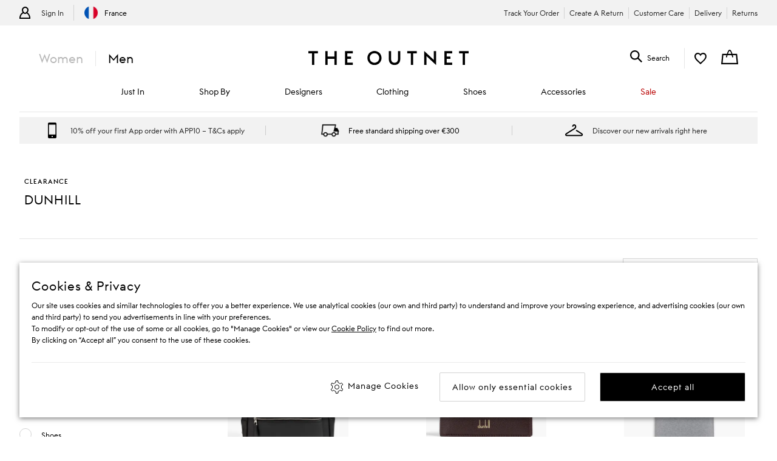

--- FILE ---
content_type: text/html; charset=utf-8
request_url: https://www.theoutnet.com/en-fr/shop/mens/list/clearance/designers/dunhill
body_size: 58028
content:
<!DOCTYPE html>
<html lang="en" dir="ltr">

<head>
    <meta charset="utf-8">
    
                                <title data-react-helmet="true">Designer Clearance | Shop the Sale Now | THE OUTNET</title>
                                <meta data-react-helmet="true" content="Discover designer on sale at THE OUTNET. Shop our Clearance collection and elevate your style with premium fashion at a fraction of the price." name="description"/><meta data-react-helmet="true" content=" Clearance, discount designer, designer sale, cheap designer clothes, designer handbags, designer shoes, designer outlet, theoutnet, outnet, outnet.com, theoutnet.com" name="keywords"/><meta data-react-helmet="true" content="Designer Clearance | Shop the Sale Now | THE OUTNET" property="og:title"/><meta data-react-helmet="true" content="Discover designer on sale at THE OUTNET. Shop our Clearance collection and elevate your style with premium fashion at a fraction of the price." property="og:description"/><meta data-react-helmet="true" content="product.group" property="og:type"/><meta data-react-helmet="true" name="robots" content="index,follow"/>
                                <link data-react-helmet="true" rel="canonical" href="https://www.theoutnet.com/en-fr/shop/mens/list/clearance/designers/dunhill"/><link rel="preload" as="script" href="https://www.theoutnet.com/assets/835fc686526d744cbcf5ea9b8f5c3f28ace29bc1839"/><link data-react-helmet="true" rel="preload" media="(min-width: 1024px)" href="//www.theoutnet.com/variants/images/46376663162892044/F/w340_q80.jpg" as="image" imagesrcset="//www.theoutnet.com/variants/images/46376663162892044/F/w358_q80.jpg 1x, //www.theoutnet.com/variants/images/46376663162892044/F/w764_q80.jpg 2x" fetchpriority="high"/><link data-react-helmet="true" rel="preload" media="(max-width: 1023px)" href="//www.theoutnet.com/variants/images/46376663162892044/F/w340_q80.jpg" as="image" imagesrcset="//www.theoutnet.com/variants/images/46376663162892044/F/w358_q80.jpg 2x" fetchpriority="high"/><link data-react-helmet="true" rel="preload" media="(min-width: 1024px)" href="//www.theoutnet.com/variants/images/46376663162897370/F/w340_q80.jpg" as="image" imagesrcset="//www.theoutnet.com/variants/images/46376663162897370/F/w358_q80.jpg 1x, //www.theoutnet.com/variants/images/46376663162897370/F/w764_q80.jpg 2x" fetchpriority="high"/><link data-react-helmet="true" rel="preload" media="(max-width: 1023px)" href="//www.theoutnet.com/variants/images/46376663162897370/F/w340_q80.jpg" as="image" imagesrcset="//www.theoutnet.com/variants/images/46376663162897370/F/w358_q80.jpg 2x" fetchpriority="high"/><link data-react-helmet="true" rel="preload" media="(min-width: 1024px)" href="//www.theoutnet.com/variants/images/46376663162891557/F/w340_q80.jpg" as="image" imagesrcset="//www.theoutnet.com/variants/images/46376663162891557/F/w358_q80.jpg 1x, //www.theoutnet.com/variants/images/46376663162891557/F/w764_q80.jpg 2x" fetchpriority="high"/><link data-react-helmet="true" rel="preload" media="(max-width: 1023px)" href="//www.theoutnet.com/variants/images/46376663162891557/F/w340_q80.jpg" as="image" imagesrcset="//www.theoutnet.com/variants/images/46376663162891557/F/w358_q80.jpg 2x" fetchpriority="high"/><link data-react-helmet="true" href="" rel="preconnect"/>
                            

    <meta name="copyright" content="THE OUTNET" />
    <meta name="robots" content="index,follow" />
    <meta name="author" content="THE OUTNET" />
    <meta name="application-name" content="THE OUTNET | Discount Designer Fashion Outlet - Deals up to 70% Off ">
    <meta name="viewport" content="width=device-width">
    <link rel="icon" href="/favicon.ico" />
    <meta http-equiv="cleartype" content="on" />
    <meta http-equiv="X-UA-Compatible" content="IE=edge" />
    <meta name="viewport" content="width=device-width,initial-scale=1,maximum-scale=5" />

    <!-- ios icons -->
    
        <link rel="apple-touch-icon" sizes="72x72" href="//www.theoutnet.com/assets/icons/ton/icon-72x72.png">
        <link rel="apple-touch-icon" sizes="144x144" href="//www.theoutnet.com/assets/icons/ton/icon-144x144.png">
        <link rel="apple-touch-icon" sizes="152x152" href="//www.theoutnet.com/assets/icons/ton/icon-152x152.png">
    
    <!-- PWA Tags -->
    
        <link rel="manifest" href="/en-fr/manifest.json">
        <meta name="theme-color" content="#fffff">
        <meta name="apple-mobile-web-app-capable" content="yes">
        <meta name="apple-mobile-web-app-status-bar-style" content="white">
        <meta name="apple-mobile-web-app-title" content="THE OUTNET">
        <link rel="apple-touch-startup-image" href="//www.theoutnet.com/assets/icons/ton/icon-152x152.png">
        <link href="//www.theoutnet.com/assets/icons/ton/splashscreens/iphone5_splash.png" media="(device-width: 320px) and (device-height: 568px) and (-webkit-device-pixel-ratio: 2)" rel="apple-touch-startup-image" />
        <link href="//www.theoutnet.com/assets/icons/ton/splashscreens/iphone6_splash.png" media="(device-width: 375px) and (device-height: 667px) and (-webkit-device-pixel-ratio: 2)" rel="apple-touch-startup-image" />
        <link href="//www.theoutnet.com/assets/icons/ton/splashscreens/iphoneplus_splash.png" media="(device-width: 621px) and (device-height: 1104px) and (-webkit-device-pixel-ratio: 3)" rel="apple-touch-startup-image" />
        <link href="//www.theoutnet.com/assets/icons/ton/splashscreens/iphonex_splash.png" media="(device-width: 375px) and (device-height: 812px) and (-webkit-device-pixel-ratio: 3)" rel="apple-touch-startup-image" />
        <link href="//www.theoutnet.com/assets/icons/ton/splashscreens/iphonexr_splash.png" media="(device-width: 414px) and (device-height: 896px) and (-webkit-device-pixel-ratio: 2)" rel="apple-touch-startup-image" />
        <link href="//www.theoutnet.com/assets/icons/ton/splashscreens/iphonexsmax_splash.png" media="(device-width: 414px) and (device-height: 896px) and (-webkit-device-pixel-ratio: 3)" rel="apple-touch-startup-image" />
        <link href="//www.theoutnet.com/assets/icons/ton/splashscreens/ipad_splash.png" media="(device-width: 768px) and (device-height: 1024px) and (-webkit-device-pixel-ratio: 2)" rel="apple-touch-startup-image" />
        <link href="//www.theoutnet.com/assets/icons/ton/splashscreens/ipadpro1_splash.png" media="(device-width: 834px) and (device-height: 1112px) and (-webkit-device-pixel-ratio: 2)" rel="apple-touch-startup-image" />
        <link href="//www.theoutnet.com/assets/icons/ton/splashscreens/ipadpro3_splash.png" media="(device-width: 834px) and (device-height: 1194px) and (-webkit-device-pixel-ratio: 2)" rel="apple-touch-startup-image" />
        <link href="//www.theoutnet.com/assets/icons/ton/splashscreens/ipadpro2_splash.png" media="(device-width: 1024px) and (device-height: 1366px) and (-webkit-device-pixel-ratio: 2)" rel="apple-touch-startup-image" />
    
    <!-- Meta tag for head specific tags -->
    
    <!-- Escaped meta tag for head specific tags -->
    
    <!-- Fonts -->
    
    <!-- Site furniture styles -->
    
        <link rel="preload" as="style" rel="stylesheet" href="https://www.theoutnet.com/assets/ton-013501bd.css" />
        <link rel="stylesheet" href="https://www.theoutnet.com/assets/ton-013501bd.css" />
    
    <!-- Escaped styles tag for head specific styles -->
    
                            <link rel="preload" as="style" href="https://www.theoutnet.com/assets/ton-209688a5.css">
                            <style type="text/css" data-fela-rehydration="0" data-fela-type="STATIC">* {-moz-osx-font-smoothing: auto;-webkit-font-smoothing: antialiased;font-smoothing: antialiased;}body[data-language="zh"] * {font-style: normal !important;}html,body {-webkit-tap-highlight-color: transparent;}.sf-content {max-width: 100%;}@media (min-width: 951px) {.sf-content {max-width: 100%;}}/* Slider */.slick-slider{position: relative;display: block;box-sizing: border-box;-webkit-user-select: none;-moz-user-select: none;-ms-user-select: none;user-select: none;-webkit-touch-callout: none;-khtml-user-select: none;-ms-touch-action: pan-y;touch-action: pan-y;-webkit-tap-highlight-color: transparent;}.slick-list{position: relative;display: block;overflow: hidden;margin: 0;padding: 0;}.slick-list:focus{outline: none;}.slick-list.dragging{cursor: pointer;cursor: hand;}.slick-slider .slick-track,.slick-slider .slick-list{-webkit-transform: translate3d(0, 0, 0);-moz-transform: translate3d(0, 0, 0);-ms-transform: translate3d(0, 0, 0);-o-transform: translate3d(0, 0, 0);transform: translate3d(0, 0, 0);}.slick-track{position: relative;top: 0;left: 0;display: flex;align-items: stretch;margin-left: auto;margin-right: auto;}.slick-track:before,.slick-track:after{display: table;content: '';}.slick-track:after{clear: both;}.slick-loading .slick-track{visibility: hidden;}.slick-slide{display: none;float: left;height: auto;min-height: 1px;}.slick-slide > div {height: 100%;}[dir='rtl'] .slick-slide{float: right;}.slick-slide img{display: block;}.slick-slide.slick-loading img{display: none;}.slick-slide.dragging img{pointer-events: none;}.slick-initialized .slick-slide{display: block;}.slick-loading .slick-slide{visibility: hidden;}.slick-vertical .slick-slide{display: block;height: auto;border: 1px solid transparent;}.slick-arrow.slick-hidden {display: none;}
</style>
                            <link data-chunk="ton-en" rel="preload" as="script" href="https://www.theoutnet.com/assets/ton-en-f8922534.js">
<link data-chunk="PLPContainerTON" rel="preload" as="script" href="https://www.theoutnet.com/assets/vendors~DAZContainerTON~PDPContainerTON~PLPContainerTON-c31fb13d.js">
<link data-chunk="PLPContainerTON" rel="preload" as="script" href="https://www.theoutnet.com/assets/vendors~PDPContainerTON~PLPContainerTON-e904b790.js">
<link data-chunk="PLPContainerTON" rel="preload" as="script" href="https://www.theoutnet.com/assets/vendors~DAZContainerTON~PLPContainerTON-90710261.js">
<link data-chunk="PLPContainerTON" rel="preload" as="script" href="https://www.theoutnet.com/assets/vendors~PLPContainerTON-7d7923c4.js">
<link data-chunk="PLPContainerTON" rel="preload" as="script" href="https://www.theoutnet.com/assets/PLPContainerTON-3c433b63.js">
                            <link rel="stylesheet" href="https://www.theoutnet.com/assets/ton-209688a5.css">
                        
    <!-- Site furniture scripts -->
    <script type="text/javascript" src="https://www.theoutnet.com/assets/835fc686526d744cbcf5ea9b8f5c3f28ace29bc1839"  ></script><script defer src="https://www.theoutnet.com/assets/ton-en-c86b50be.js"></script><script defer src="https://www.theoutnet.com/assets/SearchOverlay-af155808.js"></script>
    <!-- Escaped scripts tag for head specific scripts -->
    
                            <script>window.queuedDataLayer = []</script>
                            <script id="monitoringHeadScript" >!function(a,b,c,d,e,f,g,h,i,j){a.RaygunObject=e,a[e]=a[e]||function(){(a[e].o=a[e].o||[]).push(arguments)},g=b.createElement(c),h=b.getElementsByTagName(c)[0],g.async=1,g.src=d,a.__raygunNoConflict=!!f,h.parentNode.insertBefore(g,h),i=a.onerror,a.onerror=function(b,c,d,f,g){i&&i(b,c,d,f,g),g||(g=new Error(b)),a[e].q=a[e].q||[],a[e].q.push({e:g})},j=a.fetch,j&&(a.__raygunOriginalFetch=j,a.fetch=function(){return a.__raygunFetchCallback?a.__raygunFetchCallback.apply(null,arguments):j.apply(null,arguments);})}(window,document,"script","//cdn.raygun.io/raygun4js/raygun.min.js","rg4js");</script>
                            <script data-react-helmet="true" type="application/ld+json">{"@context":"https://schema.org","@type":"ItemList","name":"Dunhill","url":"https://www.theoutnet.com/en-fr/shop/mens/list/clearance/designers/dunhill","description":"Discover designer on sale at THE OUTNET. Shop our Clearance collection and elevate your style with premium fashion at a fraction of the price.","itemListOrder":"Unordered","numberOfItems":3,"itemListElement":[{"@type":"ListItem","position":1,"item":{"@type":"Product","url":"https://www.theoutnet.com/en-fr/shop/product/dunhill/backpacks/backpacks/hampstead-leather-backpack/46376663162892044","productID":"46376663162892044","image":[{"@type":"ImageObject","url":"https://www.theoutnet.com/variants/images/46376663162892044/F/w340_q80.jpg"},{"@type":"ImageObject","url":"https://www.theoutnet.com/variants/images/46376663162892044/E/w340_q80.jpg"}],"name":"Hampstead leather backpack","color":"Black","brand":{"@type":"Brand","name":"DUNHILL"},"offers":{"@type":"Offer","availability":"https://schema.org/InStock","priceSpecification":[{"@type":"UnitPriceSpecification","price":"540.00","priceCurrency":"EUR","valueAddedTaxIncluded":"https://schema.org/True"},{"@type":"UnitPriceSpecification","priceType":"https://schema.org/StrikethroughPrice","price":"1350.00","priceCurrency":"EUR","valueAddedTaxIncluded":"https://schema.org/True"}]}}},{"@type":"ListItem","position":2,"item":{"@type":"Product","url":"https://www.theoutnet.com/en-fr/shop/product/dunhill/wallets-slgs/wallets/duke-textured-leather-wallet/46376663162897370","productID":"46376663162897370","image":[{"@type":"ImageObject","url":"https://www.theoutnet.com/variants/images/46376663162897370/F/w340_q80.jpg"},{"@type":"ImageObject","url":"https://www.theoutnet.com/variants/images/46376663162897370/E/w340_q80.jpg"}],"name":"Duke textured-leather wallet","color":"Burgundy","brand":{"@type":"Brand","name":"DUNHILL"},"offers":{"@type":"Offer","availability":"https://schema.org/InStock","priceSpecification":[{"@type":"UnitPriceSpecification","price":"193.00","priceCurrency":"EUR","valueAddedTaxIncluded":"https://schema.org/True"},{"@type":"UnitPriceSpecification","priceType":"https://schema.org/StrikethroughPrice","price":"550.00","priceCurrency":"EUR","valueAddedTaxIncluded":"https://schema.org/True"}]}}},{"@type":"ListItem","position":3,"item":{"@type":"Product","url":"https://www.theoutnet.com/en-fr/shop/product/dunhill/tops/polo-shirts/cotton-polo-shirt/46376663162891557","productID":"46376663162891557","image":[{"@type":"ImageObject","url":"https://www.theoutnet.com/variants/images/46376663162891557/F/w340_q80.jpg"},{"@type":"ImageObject","url":"https://www.theoutnet.com/variants/images/46376663162891557/R/w340_q80.jpg"}],"name":"Cotton polo shirt","color":"Gray","brand":{"@type":"Brand","name":"DUNHILL"},"offers":{"@type":"Offer","availability":"https://schema.org/InStock","priceSpecification":[{"@type":"UnitPriceSpecification","price":"184.00","priceCurrency":"EUR","valueAddedTaxIncluded":"https://schema.org/True"},{"@type":"UnitPriceSpecification","priceType":"https://schema.org/StrikethroughPrice","price":"525.00","priceCurrency":"EUR","valueAddedTaxIncluded":"https://schema.org/True"}]}}}]}</script>
                        

<script>(window.BOOMR_mq=window.BOOMR_mq||[]).push(["addVar",{"rua.upush":"false","rua.cpush":"true","rua.upre":"false","rua.cpre":"true","rua.uprl":"false","rua.cprl":"false","rua.cprf":"false","rua.trans":"SJ-2f364077-2aca-4891-a167-741cd76ab6c6","rua.cook":"false","rua.ims":"false","rua.ufprl":"false","rua.cfprl":"false","rua.isuxp":"false","rua.texp":"norulematch","rua.ceh":"false","rua.ueh":"false","rua.ieh.st":"0"}]);</script>
                              <script>!function(a){var e="https://s.go-mpulse.net/boomerang/",t="addEventListener";if("False"=="True")a.BOOMR_config=a.BOOMR_config||{},a.BOOMR_config.PageParams=a.BOOMR_config.PageParams||{},a.BOOMR_config.PageParams.pci=!0,e="https://s2.go-mpulse.net/boomerang/";if(window.BOOMR_API_key="3GWBW-E8NDU-D7HAK-N4PG8-4HQSJ",function(){function n(e){a.BOOMR_onload=e&&e.timeStamp||(new Date).getTime()}if(!a.BOOMR||!a.BOOMR.version&&!a.BOOMR.snippetExecuted){a.BOOMR=a.BOOMR||{},a.BOOMR.snippetExecuted=!0;var i,_,o,r=document.createElement("iframe");if(a[t])a[t]("load",n,!1);else if(a.attachEvent)a.attachEvent("onload",n);r.src="javascript:void(0)",r.title="",r.role="presentation",(r.frameElement||r).style.cssText="width:0;height:0;border:0;display:none;",o=document.getElementsByTagName("script")[0],o.parentNode.insertBefore(r,o);try{_=r.contentWindow.document}catch(O){i=document.domain,r.src="javascript:var d=document.open();d.domain='"+i+"';void(0);",_=r.contentWindow.document}_.open()._l=function(){var a=this.createElement("script");if(i)this.domain=i;a.id="boomr-if-as",a.src=e+"3GWBW-E8NDU-D7HAK-N4PG8-4HQSJ",BOOMR_lstart=(new Date).getTime(),this.body.appendChild(a)},_.write("<bo"+'dy onload="document._l();">'),_.close()}}(),"".length>0)if(a&&"performance"in a&&a.performance&&"function"==typeof a.performance.setResourceTimingBufferSize)a.performance.setResourceTimingBufferSize();!function(){if(BOOMR=a.BOOMR||{},BOOMR.plugins=BOOMR.plugins||{},!BOOMR.plugins.AK){var e="true"=="true"?1:0,t="",n="clntl4yxjyelm2lhbe2a-f-965040752-clientnsv4-s.akamaihd.net",i="false"=="true"?2:1,_={"ak.v":"39","ak.cp":"327499","ak.ai":parseInt("405875",10),"ak.ol":"0","ak.cr":9,"ak.ipv":4,"ak.proto":"h2","ak.rid":"24f1e3f0","ak.r":42224,"ak.a2":e,"ak.m":"a","ak.n":"essl","ak.bpcip":"18.219.53.0","ak.cport":40970,"ak.gh":"23.66.124.206","ak.quicv":"","ak.tlsv":"tls1.3","ak.0rtt":"","ak.0rtt.ed":"","ak.csrc":"-","ak.acc":"","ak.t":"1768360244","ak.ak":"hOBiQwZUYzCg5VSAfCLimQ==KYyzx/q0jBYD7JsMuDyh3mCiLiy3v+e8Gzc72EIRd8tFgxo3Hv8gd+KvYh+1B+Tzni+rS6NU7p7vmsV0n2QCvrXUb/l6gbEPwc9AwAkT23tvnKXi7ATHNMl0kageO6j2YN1nrzS6Z5sWZVG5RbDg7snJFwyOz7+SH2msF5odzLCE3oYhmYRW6rV9wWVpL86eoLVj3Fj40NXpz/tTp+sGD84MR+tm4EcVCpWx2PLX7ebUeww1pzD6WnNy9ubeEfSUBhCKzCrk35AXYVjBH3lajHhwZNdzhFovE/bd9CHgr9r+ddTPjUXBtxHLStWYzczsQRP26uKeo1+AmaGISrqA9t+m0+O7K79J7IEsu3l57n5ffahKVxz1xKKhjcUrE+aDBAsO+qK//argLJK6T3UHb+MdAOvgZFV9lfMNdjc4bRc=","ak.pv":"156","ak.dpoabenc":"","ak.tf":i};if(""!==t)_["ak.ruds"]=t;var o={i:!1,av:function(e){var t="http.initiator";if(e&&(!e[t]||"spa_hard"===e[t]))_["ak.feo"]=void 0!==a.aFeoApplied?1:0,BOOMR.addVar(_)},rv:function(){var a=["ak.bpcip","ak.cport","ak.cr","ak.csrc","ak.gh","ak.ipv","ak.m","ak.n","ak.ol","ak.proto","ak.quicv","ak.tlsv","ak.0rtt","ak.0rtt.ed","ak.r","ak.acc","ak.t","ak.tf"];BOOMR.removeVar(a)}};BOOMR.plugins.AK={akVars:_,akDNSPreFetchDomain:n,init:function(){if(!o.i){var a=BOOMR.subscribe;a("before_beacon",o.av,null,null),a("onbeacon",o.rv,null,null),o.i=!0}return this},is_complete:function(){return!0}}}}()}(window);</script><script type="text/javascript">window.ak_sgnl = '006e3'; console.log(window.ak_sgnl);</script></head>

<body data-locale="en-fr" data-language="en" data-country="FR"
    data-currency="EUR" data-cookie-policy="false" data-business="TON"  data-bare="" data-catalog="TheOutNet_INTL_2" data-layout="sitefurniture" data-analytics="" >

    
    <div class="Wrapper1">
        
            
            <div id="header-wrapper">
                <div id="header-main">
                    <div id="infoBar"><div class="InfoBarMensWear1__wrapper"><div class="InfoBarMensWear1__courtesyNav"><div class="InfoBarMensWear1__login"><ul><li class="InfoBarMensWear1__link InfoBarMensWear1__link--signIn"><div class="InfoBarMensWear1__icon"></div><div class="InfoBarMensWear1__accountTitle"><a href="/en-fr/account/login">Sign In</a></div></li><li class="InfoBarMensWear1__link"><section><h4 class="LocaleSwitch1__title">Change Location</h4><div class="LocaleSwitch1__details"><div class="LocaleSwitch1__countrySwitch"><span class="Flag1__container FR LocaleSwitch1__flag"></span><span class="LocaleSwitch1__countryWithFlag">France</span></div><span class="LocaleSwitch1__diamond-divider"></span></div></section></li></ul></div><div class="InfoBarMensWear1__courtesyNavContainer"><ul><li class="InfoBarMensWear1__link"><a href="/en-fr/account/track-order">Track Your Order</a></li><li class="InfoBarMensWear1__link"><a href="/en-fr/account/create-return">Create A Return</a></li><li class="InfoBarMensWear1__link"><a href="/en-fr/page/help/contact-us">Customer Care</a></li><li class="InfoBarMensWear1__link"><a href="/en-fr/page/help/customer-service/delivery">Delivery</a></li><li class="InfoBarMensWear1__link"><a href="/en-fr/page/help/customer-service/returns">Returns</a></li></ul></div></div></div></div>
                    <header id="header"><div class="Header1"><div class="Header1__container"><nav class="Nav1 Header1__navigation Header1__navigation--mobile"><div class="Nav1__icon"></div><div></div></nav><div class="Header1__genderSwitch"><div class="GenderSwitch1"><a href="/en-fr/shop/" class="GenderSwitch1__link">Women</a><a href="/en-fr/shop/mens/" class="GenderSwitch1__link GenderSwitch1__link--active GenderSwitch1__link--mens">Men</a></div></div><div class="Header1__account"><a class="MyAccountNav1__icon MyAccountNav1__icon--account MyAccountNav1__icon--menswearEnabled" href="/en-fr/account/login" data-icon="my account" aria-label="Go to my account"></a><div class="MyAccountNav1__accountTitle MyAccountNav1__accountTitle--menswearEnabled"><a href="/en-fr/account/login">Sign In</a></div></div><a href="/en-fr/" alt="THE OUTNET Logo" class="Header1__logo" aria-label="The outnet logo"></a><section class="SearchPanel1 Header1__search" role="search"><div class="SearchPanel1__wrapper"><div class="SearchPanel1__icon"></div><div class="SearchPanel1__search-text">Search</div></div></section><div class="Header1__wishlist"><a class="Header1__icon Header1__icon--wishlist" href="/en-fr/account/wishlist" data-icon="wish list" aria-label="my wishlist"></a></div><div class="Basket1 Header1__basket"><a class="Basket1__basket" href="/en-fr/checkout" data-icon="shopping bag" aria-label="shopping bag"></a></div></div><nav class="Nav1 Header1__navigation"><div class="Nav1__primary Nav1__primary--desktop"><div class="Nav1__hidden">Hello from London and Bologna</div><ul class="Nav1__list"><li class="CategoryMenu1" aria-label="Just In"><a class="CategoryMenu1__title CategoryMenu1__title--menu-two-two" href="/en-fr/shop/mens/just-in" data-target="Just In"><div>Just In</div></a><div><div class="MenuSlide1 menu-slider false"><div class="SecondaryMenu1"><div class="SecondaryMenu1__header"><button class="SecondaryMenu1__back"></button><div>Just In</div></div><div class="SecondaryMenu1__body"><div class="TwoTwo1__container"><div class="TwoTwo1__twoLists"><ul class="TwoTwo1__listOne"><li><div>JUST IN</div></li><li><a href="/en-fr/shop/mens/just-in" class="list1__title" data-target="All Just In">All Just In</a></li><li><a href="/en-fr/shop/mens/list/just-in-last-week" class="list1__title" data-target="Just In Last Week">Just In Last Week</a></li><li><a href="/en-fr/editorial" class="list1__title" data-target="Trend Inspiration">Trend Inspiration</a></li></ul><ul class="TwoTwo1__listTwo"><li><div>DESIGNERS</div></li><li><a href="/en-fr/shop/mens/designers/frescobol-carioca" class="list1__title" data-target="Frescobol Carioca">Frescobol Carioca</a></li><li><a href="/en-fr/shop/mens/designers/dolcegabbana" class="list1__title" data-target="Dolce &amp; Gabbana">Dolce &amp; Gabbana</a></li><li><a href="/en-fr/shop/mens/designers/missoni" class="list1__title" data-target="Missoni">Missoni</a></li><li><a href="/en-fr/shop/mens/designers/montblanc" class="list1__title" data-target="Montblanc">Montblanc</a></li><li><a href="/en-fr/shop/mens/designers/sandro" class="list1__title" data-target="Sandro">Sandro</a></li><li><a href="/en-fr/shop/mens/designers/thom-browne" class="list1__title" data-target="Thom Browne">Thom Browne</a></li><li><a href="/en-fr/shop/mens/designers/tom-ford" class="list1__title" data-target="Tom Ford">Tom Ford</a></li><li><a href="/en-fr/shop/mens/designers/off-white" class="list1__title" data-target="OFF-WHITE">OFF-WHITE</a></li></ul></div><div class="TwoTwo1__twoPromos"><div class="TwoTwo1__promoOne"><div class="Promo1__promo"><a href="/en-fr/shop/mens/designers/thom-browne" alt="THOM BROWNE"><div class="Promo1__image"></div></a><div class="Promo1__promoTitle">THOM BROWNE</div></div></div><div class="TwoTwo1__promoTwo"><div class="Promo1__promo"><a href="/en-fr/shop/designers/jil-sander" alt="JIL SANDER"><div class="Promo1__image"></div></a><div class="Promo1__promoTitle">JIL SANDER</div></div></div></div></div></div></div></div><div class="Toggle1__overlay overlay"></div></div></li><li class="CategoryMenu1" aria-label="Clothing"><a class="CategoryMenu1__title CategoryMenu1__title--menu-one-two" href="/en-fr/shop/mens/clothing" data-target="Shop By"><div>Shop By</div></a><div><div class="MenuSlide1 menu-slider false"><div class="SecondaryMenu1"><div class="SecondaryMenu1__header"><button class="SecondaryMenu1__back"></button><div>Shop By</div></div><div class="SecondaryMenu1__body"><div class="OneTwo1__container"><ul class="OneTwo1__list"><li><div>SHOP BY</div></li><li><a href="/en-fr/shop/mens/list/bestsellers" class="list1__title" data-target="Bestsellers">Bestsellers</a></li><li><a href="/en-fr/shop/mens/list/capsule-closet" class="list1__title" data-target="Capsule Wardrobe">Capsule Wardrobe</a></li><li><a href="/en-fr/shop/mens/list/the-considered-edit" class="list1__title" data-target="Considered Edit">Considered Edit</a></li><li><a href="/en-fr/shop/mens/list/luxury-streetwear" class="list1__title" data-target="Luxury Streetwear">Luxury Streetwear</a></li><li><a href="/en-fr/shop/mens/list/skiwear" class="list1__title" data-target="Skiwear">Skiwear</a></li><li><a href="/en-fr/shop/mens/list/formalwear" class="list1__title" data-target="Formalwear">Formalwear</a></li><li><a href="/en-fr/shop/mens/sport" class="list1__title" data-target="Sport">Sport</a></li><li><a href="/en-fr/shop/mens/list/superbrands" class="list1__title" data-target="Superbrands">Superbrands</a></li><li><a href="/en-fr/shop/mens/list/winter-edit" class="list1__title" data-target="Winter Edit">Winter Edit</a></li></ul><div class="OneTwo1__promoOne"><div class="Promo1__promo"><a href="/en-fr/shop/mens/list/winter-edit" alt="WINTER EDIT"><div class="Promo1__image"></div></a><div class="Promo1__promoTitle">WINTER EDIT</div></div></div><div class="OneTwo1__promoTwo"><div class="Promo1__promo"><a href="/en-fr/shop/mens/list/skiwear" alt="SKIWEAR"><div class="Promo1__image"></div></a><div class="Promo1__promoTitle">SKIWEAR</div></div></div></div></div></div></div><div class="Toggle1__overlay overlay"></div></div></li><li class="CategoryMenu1" aria-label="Designers"><a class="CategoryMenu1__title CategoryMenu1__title--menu-two-two" href="/en-fr/shop/mens/designers" data-target="Designers"><div>Designers</div></a><div><div class="MenuSlide1 menu-slider false"><div class="SecondaryMenu1"><div class="SecondaryMenu1__header"><button class="SecondaryMenu1__back"></button><div>Designers</div></div><div class="SecondaryMenu1__body"><div class="TwoTwo1__container"><div class="TwoTwo1__twoLists"><ul class="TwoTwo1__listOne"><li><div>DESIGNERS</div></li><li><a href="/en-fr/shop/mens/designers" class="list1__title" data-target="All Designers">All Designers</a></li><li><a href="/en-fr/shop/mens/designers/canali" class="list1__title" data-target="Canali">Canali</a></li><li><a href="/en-fr/shop/mens/designers/dolcegabbana" class="list1__title" data-target="Dolce &amp; Gabbana">Dolce &amp; Gabbana</a></li><li><a href="/en-fr/shop/mens/designers/dunhill" class="list1__title" data-target="Dunhill">Dunhill</a></li><li><a href="/en-fr/shop/mens/designers/frame" class="list1__title" data-target="Frame">Frame</a></li><li><a href="/en-fr/shop/mens/designers/frescobol-carioca" class="list1__title" data-target="Frescobol Carioca">Frescobol Carioca</a></li><li><a href="/en-fr/shop/mens/designers/jil-sander" class="list1__title" data-target="Jil Sander">Jil Sander</a></li><li><a href="/en-fr/shop/mens/designers/maison-margiela" class="list1__title" data-target="Maison Margiela">Maison Margiela</a></li><li><a href="/en-fr/shop/mens/designers/marni" class="list1__title" data-target="Marni">Marni</a></li><li><a href="/en-fr/shop/mens/designers/missoni" class="list1__title" data-target="Missoni">Missoni</a></li></ul><ul class="TwoTwo1__listTwo"><li><div> </div></li><li><a href="/en-fr/shop/mens/designers/montblanc" class="list1__title" data-target="Montblanc">Montblanc</a></li><li><a href="/en-fr/shop/mens/designers/off-white" class="list1__title" data-target="OFF-WHITE">OFF-WHITE</a></li><li><a href="/en-fr/shop/mens/designers/orlebar-brown" class="list1__title" data-target="Orlebar Brown">Orlebar Brown</a></li><li><a href="/en-fr/shop/mens/designers/rag-bone" class="list1__title" data-target="Rag &amp; Bone">Rag &amp; Bone</a></li><li><a href="/en-fr/shop/mens/designers/sandro" class="list1__title" data-target="Sandro">Sandro</a></li><li><a href="/en-fr/shop/mens/designers/the-elder-statesman" class="list1__title" data-target="The Elder Statesman">The Elder Statesman</a></li><li><a href="/en-fr/shop/mens/designers/thom-browne" class="list1__title" data-target="Thom Browne">Thom Browne</a></li><li><a href="/en-fr/shop/mens/designers/tom-ford" class="list1__title" data-target="Tom Ford">Tom Ford</a></li><li><a href="/en-fr/shop/mens/designers/valentino-garavani" class="list1__title" data-target="Valentino Garavani">Valentino Garavani</a></li></ul></div><div class="TwoTwo1__twoPromos"><div class="TwoTwo1__promoOne"><div class="Promo1__promo"><a href="/en-fr/shop/mens/designers/frame" alt="FRAME"><div class="Promo1__image"></div></a><div class="Promo1__promoTitle">FRAME</div></div></div><div class="TwoTwo1__promoTwo"><div class="Promo1__promo"><a href="/en-fr/shop/mens/designers/missoni" alt="MISSONI"><div class="Promo1__image"></div></a><div class="Promo1__promoTitle">MISSONI</div></div></div></div></div></div></div></div><div class="Toggle1__overlay overlay"></div></div></li><li class="CategoryMenu1" aria-label="Clothing"><a class="CategoryMenu1__title CategoryMenu1__title--menu-two-two" href="/en-fr/shop/mens/clothing" data-target="Clothing"><div>Clothing</div></a><div><div class="MenuSlide1 menu-slider false"><div class="SecondaryMenu1"><div class="SecondaryMenu1__header"><button class="SecondaryMenu1__back"></button><div>Clothing</div></div><div class="SecondaryMenu1__body"><div class="TwoTwo1__container"><div class="TwoTwo1__twoLists"><ul class="TwoTwo1__listOne"><li><div>CLOTHING</div></li><li><a href="/en-fr/shop/mens/clothing" class="list1__title" data-target="All Clothing">All Clothing</a></li><li><a href="/en-fr/shop/mens/just-in/clothing" class="list1__title" data-target="Just In Clothing">Just In Clothing</a></li><li><a href="/en-fr/shop/mens/clothing/jackets/blazers" class="list1__title" data-target="Blazers">Blazers</a></li><li><a href="/en-fr/shop/mens/clothing/coats" class="list1__title" data-target="Coats">Coats</a></li><li><a href="/en-fr/shop/mens/clothing/knitwear/crew-neck-sweaters" class="list1__title" data-target="Crew Neck Sweaters">Crew Neck Sweaters</a></li><li><a href="/en-fr/shop/mens/clothing/sweats/hoodies-zip-throughs" class="list1__title" data-target="Hoodies">Hoodies</a></li><li><a href="/en-fr/shop/mens/clothing/jeans" class="list1__title" data-target="Jeans">Jeans</a></li><li><a href="/en-fr/shop/mens/clothing/jackets" class="list1__title" data-target="Jackets">Jackets</a></li></ul><ul class="TwoTwo1__listTwo"><li><div> </div></li><li><a href="/en-fr/shop/mens/clothing/knitwear" class="list1__title" data-target="Knitwear">Knitwear</a></li><li><a href="/en-fr/shop/mens/clothing/tops-t-shirts/polo-shirts" class="list1__title" data-target="Polo Shirts">Polo Shirts</a></li><li><a href="/en-fr/shop/mens/clothing/shorts" class="list1__title" data-target="Shorts">Shorts</a></li><li><a href="/en-fr/shop/mens/clothing/casual-shirts/short-sleeved-shirts" class="list1__title" data-target="Short Sleeved Shirts">Short Sleeved Shirts</a></li><li><a href="/en-fr/shop/mens/clothing/sweats" class="list1__title" data-target="Sweats">Sweats</a></li><li><a href="/en-fr/shop/mens/clothing/swimwear-beachwear" class="list1__title" data-target="Swimwear">Swimwear</a></li><li><a href="/en-fr/shop/mens/clothing/suits" class="list1__title" data-target="Suits">Suits</a></li><li><a href="/en-fr/shop/mens/clothing/tops-t-shirts" class="list1__title" data-target="Tops &amp; T-Shirts">Tops &amp; T-Shirts</a></li><li><a href="/en-fr/shop/mens/clothing/trousers" class="list1__title" data-target="Trousers">Trousers</a></li></ul></div><div class="TwoTwo1__twoPromos"><div class="TwoTwo1__promoOne"><div class="Promo1__promo"><a href="/en-fr/shop/mens/clothing" alt="ALL CLOTHING"><div class="Promo1__image"></div></a><div class="Promo1__promoTitle">ALL CLOTHING</div></div></div><div class="TwoTwo1__promoTwo"><div class="Promo1__promo"><a href="/en-fr/shop/mens/just-in" alt="JUST IN"><div class="Promo1__image"></div></a><div class="Promo1__promoTitle">JUST IN</div></div></div></div></div></div></div></div><div class="Toggle1__overlay overlay"></div></div></li><li class="CategoryMenu1" aria-label="Shoes"><a class="CategoryMenu1__title CategoryMenu1__title--menu-two-two" href="/en-fr/shop/mens/shoes" data-target="Shoes"><div>Shoes</div></a><div><div class="MenuSlide1 menu-slider false"><div class="SecondaryMenu1"><div class="SecondaryMenu1__header"><button class="SecondaryMenu1__back"></button><div>Shoes</div></div><div class="SecondaryMenu1__body"><div class="TwoTwo1__container"><div class="TwoTwo1__twoLists"><ul class="TwoTwo1__listOne"><li><a href="/en-fr/shop/mens/shoes" class="list1__title" data-target="SHOES">SHOES</a></li><li><a href="/en-fr/shop/mens/shoes" class="list1__title" data-target="All Shoes">All Shoes</a></li><li><a href="/en-fr/shop/mens/shoes/boots" class="list1__title" data-target="Boots">Boots</a></li><li><a href="/en-fr/shop/mens/shoes/formal-shoes/lace-ups" class="list1__title" data-target="Lace Up&#x27;s">Lace Up&#x27;s</a></li><li><a href="/en-fr/shop/mens/shoes/formal-shoes/loafers" class="list1__title" data-target="Loafers">Loafers</a></li><li><a href="/en-fr/shop/mens/shoes/sandals" class="list1__title" data-target="Sandals">Sandals</a></li><li><a href="/en-fr/shop/mens/shoes/sneakers" class="list1__title" data-target="Sneakers">Sneakers</a></li></ul><ul class="TwoTwo1__listTwo"><li><div>DESIGNERS</div></li><li><a href="/en-fr/shop/mens/designers/adidas/shoes" class="list1__title" data-target="Adidas">Adidas</a></li><li><a href="/en-fr/shop/mens/designers/frescobol-carioca" class="list1__title" data-target="Frescobol Carioca">Frescobol Carioca</a></li><li><a href="/en-fr/shop/mens/designers/maison-margiela/shoes" class="list1__title" data-target="Maison Margiela">Maison Margiela</a></li><li><a href="/en-fr/shop/mens/designers/paul-smith/shoes" class="list1__title" data-target="Paul Smith">Paul Smith</a></li><li><a href="/en-fr/shop/mens/designers/thom-browne/shoes" class="list1__title" data-target="Thom Browne">Thom Browne</a></li><li><a href="/en-fr/shop/mens/designers/tod-s/shoes" class="list1__title" data-target="Tod&#x27;s">Tod&#x27;s</a></li><li><a href="/en-fr/shop/mens/designers/y-3/shoes" class="list1__title" data-target="Y-3">Y-3</a></li></ul></div><div class="TwoTwo1__twoPromos"><div class="TwoTwo1__promoOne"><div class="Promo1__promo"><a href="/en-fr/shop/mens/shoes/boots" alt="BOOTS"><div class="Promo1__image"></div></a><div class="Promo1__promoTitle">BOOTS</div></div></div><div class="TwoTwo1__promoTwo"><div class="Promo1__promo"><a href="/en-fr/shop/mens/shoes/formal-shoes/loafers" alt="LOAFERS"><div class="Promo1__image"></div></a><div class="Promo1__promoTitle">LOAFERS</div></div></div></div></div></div></div></div><div class="Toggle1__overlay overlay"></div></div></li><li class="CategoryMenu1" aria-label="Accessories"><a class="CategoryMenu1__title CategoryMenu1__title--menu-two-two" href="/en-fr/shop/mens/accessories" data-target="Accessories"><div>Accessories</div></a><div><div class="MenuSlide1 menu-slider false"><div class="SecondaryMenu1"><div class="SecondaryMenu1__header"><button class="SecondaryMenu1__back"></button><div>Accessories</div></div><div class="SecondaryMenu1__body"><div class="TwoTwo1__container"><div class="TwoTwo1__twoLists"><ul class="TwoTwo1__listOne"><li><div>ACCESSORIES</div></li><li><a href="/en-fr/shop/mens/accessories" class="list1__title" data-target="Accessories">Accessories</a></li><li><a href="/en-fr/shop/mens/accessories/bags" class="list1__title" data-target="Bags">Bags</a></li><li><a href="/en-fr/shop/mens/list/all-gifts" class="list1__title" data-target="Gifts for Him">Gifts for Him</a></li><li><a href="/en-fr/shop/list/all-gifts" class="list1__title" data-target="Gifts For Her">Gifts For Her</a></li><li><a href="/en-fr/shop/mens/accessories/bags/backpacks" class="list1__title" data-target="Backpacks">Backpacks</a></li><li><a href="/en-fr/shop/mens/accessories/belts" class="list1__title" data-target="Belts">Belts</a></li></ul><ul class="TwoTwo1__listTwo"><li><div> </div></li><li><a href="/en-fr/shop/mens/accessories/jewelry/cufflinks-tie-clips" class="list1__title" data-target="Cufflinks">Cufflinks</a></li><li><a href="/en-fr/shop/mens/accessories/hats" class="list1__title" data-target="Hats">Hats</a></li><li><a href="/en-fr/shop/mens/accessories/jewelry" class="list1__title" data-target="Jewelry">Jewelry</a></li><li><a href="/en-fr/shop/mens/accessories/bags/pouches" class="list1__title" data-target="Pouches">Pouches</a></li><li><a href="/en-fr/shop/mens/accessories/bags/totes" class="list1__title" data-target=" Tote Bags"> Tote Bags</a></li><li><a href="/en-fr/shop/mens/accessories/scarves-ties" class="list1__title" data-target="Scarves &amp; Ties">Scarves &amp; Ties</a></li><li><a href="/en-fr/shop/mens/accessories/wallets" class="list1__title" data-target="Wallets">Wallets</a></li></ul></div><div class="TwoTwo1__twoPromos"><div class="TwoTwo1__promoOne"><div class="Promo1__promo"><a href="/en-fr/shop/mens/accessories" alt="ACCESSORIES"><div class="Promo1__image"></div></a><div class="Promo1__promoTitle">ACCESSORIES</div></div></div><div class="TwoTwo1__promoTwo"><div class="Promo1__promo"><a href="/en-fr/shop/mens/accessories/bags" alt="BAGS"><div class="Promo1__image"></div></a><div class="Promo1__promoTitle">BAGS</div></div></div></div></div></div></div></div><div class="Toggle1__overlay overlay"></div></div></li><li class="CategoryMenu1" aria-label="Up to 70% off"><a class="CategoryMenu1__title CategoryMenu1__title--menu-two-two" href="/en-fr/shop/mens/list/up-to-70-off" data-target="Sale"><div>Sale</div></a><div><div class="MenuSlide1 menu-slider false"><div class="SecondaryMenu1"><div class="SecondaryMenu1__header"><button class="SecondaryMenu1__back"></button><div>Sale</div></div><div class="SecondaryMenu1__body"><div class="TwoTwo1__container"><div class="TwoTwo1__twoLists"><ul class="TwoTwo1__listOne"><li><a href="/en-fr/shop/mens/list/up-to-70-off" class="list1__title" data-target="SALE">SALE</a></li><li><a href="/en-fr/shop/mens/list/up-to-70-off" class="list1__title" data-target="All Styles">All Styles</a></li><li><a href="/en-fr/shop/mens/list/up-to-70-off/clothing" class="list1__title" data-target="Clothing">Clothing</a></li><li><a href="/en-fr/shop/mens/list/up-to-70-off/clothing/casual-shirts" class="list1__title" data-target="Casual Shirts">Casual Shirts</a></li><li><a href="/en-fr/shop/mens/list/up-to-70-off/clothing/tops-t-shirts" class="list1__title" data-target="Tops &amp; T-Shirts">Tops &amp; T-Shirts</a></li><li><a href="/en-fr/shop/mens/list/up-to-70-off/clothing/jackets" class="list1__title" data-target="Jackets">Jackets</a></li><li><a href="/en-fr/shop/mens/list/up-to-70-off/clothing/trousers" class="list1__title" data-target="Trousers">Trousers</a></li><li><a href="/en-fr/shop/mens/list/up-to-70-off/shoes" class="list1__title" data-target="Shoes">Shoes</a></li></ul><ul class="TwoTwo1__listTwo"><li><div>DESIGNERS</div></li><li><a href="/en-fr/shop/mens/list/up-to-70-off/designers/dunhill" class="list1__title" data-target="Dunhill">Dunhill</a></li><li><a href="/en-fr/shop/mens/list/up-to-70-off/designers/missoni" class="list1__title" data-target="Missoni">Missoni</a></li><li><a href="/en-fr/shop/mens/list/up-to-70-off/designers/emporio-armani" class="list1__title" data-target="Emporio Armani">Emporio Armani</a></li><li><a href="/en-fr/shop/mens/list/up-to-70-off/designers/sandro" class="list1__title" data-target="Sandro">Sandro</a></li><li><a href="/en-fr/shop/mens/designers/jacquemus/designers/jacquemus" class="list1__title" data-target="Jacquemus">Jacquemus</a></li><li><a href="/en-fr/shop/mens/list/up-to-70-off/designers/officine-generale" class="list1__title" data-target="Officine Générale">Officine Générale</a></li><li><a href="/en-fr/shop/mens/list/up-to-70-off/designers/rag-bone" class="list1__title" data-target="rag &amp; bone">rag &amp; bone</a></li></ul></div><div class="TwoTwo1__twoPromos"><div class="TwoTwo1__promoOne"><div class="Promo1__promo"><a href="/en-fr/shop/mens/list/up-to-70-off" alt="SALE"><div class="Promo1__image"></div></a><div class="Promo1__promoTitle">SALE</div></div></div><div class="TwoTwo1__promoTwo"></div></div></div></div></div></div><div class="Toggle1__overlay overlay"></div></div></li></ul></div></nav></div></header>
                </div>
            </div>
            <div id="benefitsBar"><div class="BenefitsBar1__container"><div></div></div></div>

            <div id="portal-content"></div>
            <main class="content"><div class="app"><div class="LoadingBar3"><div></div></div><div class="ProductListingPage0"><div class="ContentHeader6"><div class="Header6 ContentHeader6__container"><div class="Header6__content ContentHeader6__content"><div class="Header6__headingsContainer"><h2 class="Header6__title Header6__title--grey">Clearance</h2><h1 class="Header6__subtitle">Dunhill</h1></div><div class="Header6__copy Header6__copy--hide"><div class="Header6__moreButton moreButton">more</div></div></div></div></div><div id="scroll-point"></div><section class="ProductListingPage0__gutterWrapper"><div class="ProductListingPage0__refine plp-filter-refine"><div class="ProductListingPage0__filterResults"><span role="button" class="ProductListingPage0__filterToggle">Filter</span><span class="ProductListingPage0__totalProducts">3 Results</span></div><div class="OrderBy53 ProductListingPage0__layoutOrderBy"><div class="CombinedSelect11 CombinedSelect11--link OrderBy53__select"><div class="CombinedSelect11__customizedSelect"><div aria-expanded="false" aria-label="Recommended" class="CombinedSelect11__label" role="combobox" tabindex="0">Recommended</div><ul aria-label="select-options" class="CombinedSelect11__field CombinedSelect11__field--link CombinedSelect11__field--custom" role="listbox"><li class="CombinedSelect11__option" data-value="5" role="option" tabindex="0">Recommended</li><li class="CombinedSelect11__option" data-value="10" role="option" tabindex="0">Newest</li><li class="CombinedSelect11__option" data-value="6" role="option" tabindex="0">Highest Discount</li><li class="CombinedSelect11__option" data-value="8" role="option" tabindex="0">Price Low - High</li><li class="CombinedSelect11__option" data-value="9" role="option" tabindex="0">Price High - Low</li></ul></div><select class="CombinedSelect11__field CombinedSelect11__field--link CombinedSelect11__field--placeholderText CombinedSelect11__field--nativeSelect" tracking="[object Object]"><option disabled="" value="emptyLabel">Sort By</option><option selected="" class="CombinedSelect11__option" value="5">Recommended</option><option class="CombinedSelect11__option" value="10">Newest</option><option class="CombinedSelect11__option" value="6">Highest Discount</option><option class="CombinedSelect11__option" value="8">Price Low - High</option><option class="CombinedSelect11__option" value="9">Price High - Low</option></select></div></div></div><div class="ProductListingPage0__layoutGridWrapper"><aside class="FiltersWrapper0 FiltersWrapper0--hidden ProductListingPage0__filter"><nav class="FiltersWrapper0__wrapper"><div class="FiltersWrapper0__container"><div class="FiltersWrapper0__titleContainer"><div class="FiltersWrapper0__title">Filter</div><button class="FiltersWrapper0__closeButton" type="button"></button></div><div class="FiltersWrapper0__content"><div class="FiltersWrapper0__accordionContainer FiltersWrapper0__accordionContainer--active FiltersWrapper0__accordionContainer--accordionAnimation"><div class="AccordionSection3 PLPAccordionSection0 PLPAccordionSection0--accordionAnimation PLPAccordionSection0--active override"><input type="radio" name="commonName" class="AccordionSection3__openRadioButton" id="CATEGORIES-open" checked=""/><input type="radio" name="commonName" class="AccordionSection3__closeRadioButton" id="CATEGORIES-close"/><label class="AccordionSection3__heading openLabel" for="CATEGORIES-open"></label><label class="AccordionSection3__heading closeLabel" for="CATEGORIES-close"></label><div class="AccordionSection3__heading AccordionSection3__heading--colour PLPAccordionSection0 headingOverride activeHeadingOverride"><div class="SelectedFilterLabel0__title">Category</div><div class="SelectedFilterLabel0__subTitle SelectedFilterLabel0__subTitle--new SelectedFilterLabel0__subTitle--CATEGORIES">All</div></div><span class="AccordionSection3__arrowIcon AccordionSection3__arrowIcon--active arrowIcon"></span><div class="AccordionSection3__content content"><div class="AccordionSection3__contentChildWrapper"><a class="Filter0__filterLine" href="/en-fr/shop/mens/list/clearance"><span class="Filter0__filterLineCheckbox Filter0__filterLineCheckbox--selected radioButton"></span><span class="Filter0__filterLineLabel">All</span></a><a class="Filter0__filterLine" href="/en-fr/shop/mens/list/clearance/accessories"><span class="Filter0__filterLineCheckbox radioButton"></span><span class="Filter0__filterLineLabel">Accessories</span></a><a class="Filter0__filterLine" href="/en-fr/shop/mens/list/clearance/clothing"><span class="Filter0__filterLineCheckbox radioButton"></span><span class="Filter0__filterLineLabel">Clothing</span></a><a class="Filter0__filterLine" href="/en-fr/shop/mens/list/clearance/shoes"><span class="Filter0__filterLineCheckbox radioButton"></span><span class="Filter0__filterLineLabel">Shoes</span></a><a class="Filter0__filterLine" href="/en-fr/shop/mens/list/clearance/sport"><span class="Filter0__filterLineCheckbox radioButton"></span><span class="Filter0__filterLineLabel">Sport</span></a></div></div></div><div class="AccordionSection3 PLPAccordionSection0 PLPAccordionSection0--accordionAnimation override"><input type="radio" name="commonName" class="AccordionSection3__openRadioButton" id="price-open"/><input type="radio" name="commonName" class="AccordionSection3__closeRadioButton" id="price-close"/><label class="AccordionSection3__heading openLabel" for="price-open"></label><label class="AccordionSection3__heading closeLabel" for="price-close"></label><div class="AccordionSection3__heading AccordionSection3__heading--colour PLPAccordionSection0 headingOverride activeHeadingOverride"><div class="SelectedFilterLabel0__title">Price</div><div class="SelectedFilterLabel0__subTitle SelectedFilterLabel0__subTitle--new SelectedFilterLabel0__subTitle--price">All</div></div><span class="AccordionSection3__arrowIcon arrowIcon"></span><div class="AccordionSection3__content content"><div class="AccordionSection3__contentChildWrapper"><div class="MultiRangeSlider1"><div class="MultiRangeSlider1__Component"><div class="MultiRangeSlider1__track"></div><div draggable="false" class="MultiRangeSlider1__rail" aria-disabled="true" style="left:100%;width:0%"></div></div></div></div></div></div><div class="AccordionSection3 PLPAccordionSection0 PLPAccordionSection0--accordionAnimation override"><input type="radio" name="commonName" class="AccordionSection3__openRadioButton" id="Brand-open"/><input type="radio" name="commonName" class="AccordionSection3__closeRadioButton" id="Brand-close"/><label class="AccordionSection3__heading openLabel" for="Brand-open"></label><label class="AccordionSection3__heading closeLabel" for="Brand-close"></label><div class="AccordionSection3__heading AccordionSection3__heading--colour PLPAccordionSection0 headingOverride activeHeadingOverride"><div class="SelectedFilterLabel0__title">Designer</div><div class="SelectedFilterLabel0__subTitle SelectedFilterLabel0__subTitle--new SelectedFilterLabel0__subTitle--Brand">All</div></div><span class="AccordionSection3__arrowIcon arrowIcon"></span><div class="AccordionSection3__content content"><div class="AccordionSection3__contentChildWrapper"><div class="DesignerFilterGroup0"><a class="DesignerFilterGroup0__unselectAll DesignerFilterGroup0__unselectAll--disabled" href="/en-fr/shop/mens/list/clearance/designers/dunhill">Unselect all</a><span class="DesignerFilterGroup0__title">A-Z Designers</span><div class="DesignerFilterGroup0__searchWrapper"><input type="text" class="DesignerFilterGroup0__designerFilter " aria-label="Designer" value="" placeholder="Search designer" id="designerFilter" autoComplete="off"/></div><div class="DesignerFilterGroup0__list"><div><label class="DesignerFilterGroup0__keyLabel">D</label><a class="Filter0__filterLine" href="/en-fr/shop/mens/list/clearance/designers/dunhill?facet=ads_f10001_ntk_cs%253A%2522DUNHILL%2522"><span class="Filter0__filterLineCheckbox checkBox"></span><span class="Filter0__filterLineLabel">DUNHILL</span></a></div></div></div></div></div></div><div class="AccordionSection3 PLPAccordionSection0 PLPAccordionSection0--accordionAnimation override"><input type="radio" name="commonName" class="AccordionSection3__openRadioButton" id="Filter Colour-open"/><input type="radio" name="commonName" class="AccordionSection3__closeRadioButton" id="Filter Colour-close"/><label class="AccordionSection3__heading openLabel" for="Filter Colour-open"></label><label class="AccordionSection3__heading closeLabel" for="Filter Colour-close"></label><div class="AccordionSection3__heading AccordionSection3__heading--colour PLPAccordionSection0 headingOverride activeHeadingOverride"><div class="SelectedFilterLabel0__title">Color</div><div class="SelectedFilterLabel0__subTitle SelectedFilterLabel0__subTitle--new SelectedFilterLabel0__subTitle--Filter SelectedFilterLabel0__subTitle--Colour">All</div></div><span class="AccordionSection3__arrowIcon arrowIcon"></span><div class="AccordionSection3__content content"><div class="AccordionSection3__contentChildWrapper"><div class="MultiSelectFilterGroup0"><a class="MultiSelectFilterGroup0__unselectAll MultiSelectFilterGroup0__unselectAll--disabled" href="/en-fr/shop/mens/list/clearance/designers/dunhill">Unselect all</a><div class="MultiSelectFilterGroup0"><a class="Filter0__filterLine" href="/en-fr/shop/mens/list/clearance/designers/dunhill?facet=ads_f12501_ntk_cs%253A%2522Black%2522"><span class="Filter0__filterLineCheckbox checkBox"></span><div class="Swatch6 Filter0__swatch"><span class="Swatch6__image image" style="background:#000000"></span></div><span class="Filter0__filterLineLabel">Black</span></a><a class="Filter0__filterLine" href="/en-fr/shop/mens/list/clearance/designers/dunhill?facet=ads_f12501_ntk_cs%253A%2522Burgundy%2522"><span class="Filter0__filterLineCheckbox checkBox"></span><div class="Swatch6 Filter0__swatch"><span class="Swatch6__image image" style="background:#953E47"></span></div><span class="Filter0__filterLineLabel">Burgundy</span></a><a class="Filter0__filterLine" href="/en-fr/shop/mens/list/clearance/designers/dunhill?facet=ads_f12501_ntk_cs%253A%2522Gray%2522"><span class="Filter0__filterLineCheckbox checkBox"></span><div class="Swatch6 Filter0__swatch"><span class="Swatch6__image image" style="background:#949494"></span></div><span class="Filter0__filterLineLabel">Gray</span></a></div></div></div></div></div><div class="AccordionSection3 PLPAccordionSection0 PLPAccordionSection0--accordionAnimation override"><input type="radio" name="commonName" class="AccordionSection3__openRadioButton" id="SIZE_SCHEME_MAN-APPAREL-open"/><input type="radio" name="commonName" class="AccordionSection3__closeRadioButton" id="SIZE_SCHEME_MAN-APPAREL-close"/><label class="AccordionSection3__heading openLabel" for="SIZE_SCHEME_MAN-APPAREL-open"></label><label class="AccordionSection3__heading closeLabel" for="SIZE_SCHEME_MAN-APPAREL-close"></label><div class="AccordionSection3__heading AccordionSection3__heading--colour PLPAccordionSection0 headingOverride activeHeadingOverride"><div class="SelectedFilterLabel0__title">Clothing Size</div><div class="SelectedFilterLabel0__subTitle SelectedFilterLabel0__subTitle--new SelectedFilterLabel0__subTitle--SIZE_SCHEME_MAN-APPAREL">All</div></div><span class="AccordionSection3__arrowIcon arrowIcon"></span><div class="AccordionSection3__content content"><div class="AccordionSection3__contentChildWrapper"><div class="SchemaFilterGroup0"><div class="SchemaFilterGroup0__linksWrapper"><a class="SchemaFilterGroup0__unselectAll" href="/en-fr/shop/mens/list/clearance/designers/dunhill">Unselect all</a></div><div class="SchemaFilterGroup0__localSizeSchema">FR</div><ul class="SchemaFilterGroup0__filtersWrapper SchemaFilterGroup0__filtersWrapper--doubleColumn"><li><a class="Filter0__filterLine" href="/en-fr/shop/mens/list/clearance/designers/dunhill?facet=ads_f30510_ntk_cs%253A%252242%2522"><span class="Filter0__filterLineCheckbox checkBox"></span><span class="Filter0__filterLineLabel">42</span></a></li><li><a class="Filter0__filterLine" href="/en-fr/shop/mens/list/clearance/designers/dunhill?facet=ads_f30510_ntk_cs%253A%252246%2522"><span class="Filter0__filterLineCheckbox checkBox"></span><span class="Filter0__filterLineLabel">46</span></a></li></ul></div></div></div></div></div></div></div></nav></aside><div class="ProductListingPage0__layoutGrid"><div class="ProductGrid53 ProductListWithLoadMore0__listingGrid" data-columns="3"><div class="ProductList0__productItemContainer"><div class="AddWishlistButton0__addWishlistButton"><div data-testid="addWishlistButtonIcon" class="AddWishlistButton0__contentIcon"></div></div><a href="/en-fr/shop/product/dunhill/backpacks/backpacks/hampstead-leather-backpack/46376663162892044"><div class="ProductItem26 ProductList0__productItem" position="1" baseUrl="https://www.theoutnet.com" id="pid-46376663162892044" analytics="[object Object]" tracking="[object Object]"><div class="ProductItem26__p"><meta content="46376663162892044" itemProp="productID"/> <div class="ProductItem26__imageContainer"><div><div class="DoubleImage18"><div class="DoubleImage18 primaryImage"><div class="AspectRatio18 AspectRatio18--ratio2-3"><div class="AspectRatio18__content"><div class="Image18__imageContainer"><picture><source media="(min-width: 1024px)" srcSet="//www.theoutnet.com/variants/images/46376663162892044/F/w358_q80.jpg 1x, //www.theoutnet.com/variants/images/46376663162892044/F/w764_q80.jpg 2x"/><img alt="" class="Image18__image" src="//www.theoutnet.com/variants/images/46376663162892044/F/w340_q80.jpg" srcSet="//www.theoutnet.com/variants/images/46376663162892044/F/w358_q80.jpg 2x"/></picture></div></div></div></div><div class="DoubleImage18 secondaryImage"><div class="AspectRatio18 AspectRatio18--ratio2-3"><div class="AspectRatio18__content"><div class="Image18__imageContainer"><picture><source media="(max-width: 1023px)" sizes="1px" srcSet="[data-uri]"/><source media="(min-width: 1024px)" srcSet="//www.theoutnet.com/variants/images/46376663162892044/E/w358_q80.jpg 1x, //www.theoutnet.com/variants/images/46376663162892044/E/w764_q80.jpg 2x"/><img alt="" class="Image18__image" src="//www.theoutnet.com/variants/images/46376663162892044/E/w340_q80.jpg" srcSet="//www.theoutnet.com/variants/images/46376663162892044/E/w358_q80.jpg 2x"/></picture></div></div></div></div></div></div></div><div class="ProductItem26__skeletonContainer"><div class="ProductItem26__content"><span class="ProductItem26__details ProductItem26__details--brief" data-product-id="46376663162892044"><span class="ProductItem26__designer" data-testid="pid-summary-designer" dir="ltr">DUNHILL</span><span class="ProductItem26__lineBreakHack"><br/></span><span class="ProductItem26__name" data-testid="pid-summary-description">Hampstead leather backpack</span></span><div class="PriceWithSchema11 PriceWithSchema11--sale PriceWithSchema11--listingPage ProductItem26__price"><div class="PriceWithSchema11__discountContainer PriceWithSchema11__discountContainer--sale PriceWithSchema11__discountContainer--listingPage"><span class="PriceWithSchema11__priceMessage">RRP:</span><span class="PriceWithSchema11__previousPrice">€1,350</span><div class="PriceWithSchema11__discount PriceWithSchema11__discount--sale PriceWithSchema11__discount--listingPage">(-60%)</div></div><div><span class="PriceWithSchema11__value PriceWithSchema11__value--sale PriceWithSchema11__value--listingPage"><span content="540">€540</span></span></div><div class="PriceWithSchema11__minimumPriceContainer PriceWithSchema11__minimumPriceContainer--hide"><span>This is the lowest price in 30 days</span><button class="PriceWithSchema11__priceDetailsIcon"></button></div></div><div class="SingleBadge3__badge TransitionSingleBadge3__transitionBadge ProductItem26__badge"><div class="SingleBadge3__badgeContainer"><span></span>SALE<span></span></div></div></div></div></div></div></a></div><div class="ProductList0__productItemContainer"><div class="AddWishlistButton0__addWishlistButton"><div data-testid="addWishlistButtonIcon" class="AddWishlistButton0__contentIcon"></div></div><a href="/en-fr/shop/product/dunhill/wallets-slgs/wallets/duke-textured-leather-wallet/46376663162897370"><div class="ProductItem26 ProductList0__productItem" position="2" baseUrl="https://www.theoutnet.com" id="pid-46376663162897370" analytics="[object Object]" tracking="[object Object]"><div class="ProductItem26__p"><meta content="46376663162897370" itemProp="productID"/> <div class="ProductItem26__imageContainer"><div><div class="DoubleImage18"><div class="DoubleImage18 primaryImage"><div class="AspectRatio18 AspectRatio18--ratio2-3"><div class="AspectRatio18__content"><div class="Image18__imageContainer"><picture><source media="(min-width: 1024px)" srcSet="//www.theoutnet.com/variants/images/46376663162897370/F/w358_q80.jpg 1x, //www.theoutnet.com/variants/images/46376663162897370/F/w764_q80.jpg 2x"/><img alt="" class="Image18__image" src="//www.theoutnet.com/variants/images/46376663162897370/F/w340_q80.jpg" srcSet="//www.theoutnet.com/variants/images/46376663162897370/F/w358_q80.jpg 2x"/></picture></div></div></div></div><div class="DoubleImage18 secondaryImage"><div class="AspectRatio18 AspectRatio18--ratio2-3"><div class="AspectRatio18__content"><div class="Image18__imageContainer"><picture><source media="(max-width: 1023px)" sizes="1px" srcSet="[data-uri]"/><source media="(min-width: 1024px)" srcSet="//www.theoutnet.com/variants/images/46376663162897370/E/w358_q80.jpg 1x, //www.theoutnet.com/variants/images/46376663162897370/E/w764_q80.jpg 2x"/><img alt="" class="Image18__image" src="//www.theoutnet.com/variants/images/46376663162897370/E/w340_q80.jpg" srcSet="//www.theoutnet.com/variants/images/46376663162897370/E/w358_q80.jpg 2x"/></picture></div></div></div></div></div></div></div><div class="ProductItem26__skeletonContainer"><div class="ProductItem26__content"><span class="ProductItem26__details ProductItem26__details--brief" data-product-id="46376663162897370"><span class="ProductItem26__designer" data-testid="pid-summary-designer" dir="ltr">DUNHILL</span><span class="ProductItem26__lineBreakHack"><br/></span><span class="ProductItem26__name" data-testid="pid-summary-description">Duke textured-leather wallet</span></span><div class="PriceWithSchema11 PriceWithSchema11--sale PriceWithSchema11--listingPage ProductItem26__price"><div class="PriceWithSchema11__discountContainer PriceWithSchema11__discountContainer--sale PriceWithSchema11__discountContainer--listingPage"><span class="PriceWithSchema11__priceMessage">RRP:</span><span class="PriceWithSchema11__previousPrice">€550</span><div class="PriceWithSchema11__discount PriceWithSchema11__discount--sale PriceWithSchema11__discount--listingPage">(-65%)</div></div><div><span class="PriceWithSchema11__value PriceWithSchema11__value--sale PriceWithSchema11__value--listingPage"><span content="193">€193</span></span></div><div class="PriceWithSchema11__minimumPriceContainer PriceWithSchema11__minimumPriceContainer--hide"><span>This is the lowest price in 30 days</span><button class="PriceWithSchema11__priceDetailsIcon"></button></div></div><div class="SingleBadge3__badge TransitionSingleBadge3__transitionBadge ProductItem26__badge"><div class="SingleBadge3__badgeContainer"><span></span>SALE<span></span></div></div></div></div></div></div></a></div><div class="ProductList0__productItemContainer"><div class="AddWishlistButton0__addWishlistButton"><div data-testid="addWishlistButtonIcon" class="AddWishlistButton0__contentIcon"></div></div><a href="/en-fr/shop/product/dunhill/tops/polo-shirts/cotton-polo-shirt/46376663162891557"><div class="ProductItem26 ProductList0__productItem" position="3" baseUrl="https://www.theoutnet.com" id="pid-46376663162891557" analytics="[object Object]" tracking="[object Object]"><div class="ProductItem26__p"><meta content="46376663162891557" itemProp="productID"/> <div class="ProductItem26__imageContainer"><div><div class="DoubleImage18"><div class="DoubleImage18 primaryImage"><div class="AspectRatio18 AspectRatio18--ratio2-3"><div class="AspectRatio18__content"><div class="Image18__imageContainer"><picture><source media="(min-width: 1024px)" srcSet="//www.theoutnet.com/variants/images/46376663162891557/F/w358_q80.jpg 1x, //www.theoutnet.com/variants/images/46376663162891557/F/w764_q80.jpg 2x"/><img alt="" class="Image18__image" src="//www.theoutnet.com/variants/images/46376663162891557/F/w340_q80.jpg" srcSet="//www.theoutnet.com/variants/images/46376663162891557/F/w358_q80.jpg 2x"/></picture></div></div></div></div><div class="DoubleImage18 secondaryImage"><div class="AspectRatio18 AspectRatio18--ratio2-3"><div class="AspectRatio18__content"><div class="Image18__imageContainer"><picture><source media="(max-width: 1023px)" sizes="1px" srcSet="[data-uri]"/><source media="(min-width: 1024px)" srcSet="//www.theoutnet.com/variants/images/46376663162891557/R/w358_q80.jpg 1x, //www.theoutnet.com/variants/images/46376663162891557/R/w764_q80.jpg 2x"/><img alt="" class="Image18__image" src="//www.theoutnet.com/variants/images/46376663162891557/R/w340_q80.jpg" srcSet="//www.theoutnet.com/variants/images/46376663162891557/R/w358_q80.jpg 2x"/></picture></div></div></div></div></div></div></div><div class="ProductItem26__skeletonContainer"><div class="ProductItem26__content"><span class="ProductItem26__details ProductItem26__details--brief" data-product-id="46376663162891557"><span class="ProductItem26__designer" data-testid="pid-summary-designer" dir="ltr">DUNHILL</span><span class="ProductItem26__lineBreakHack"><br/></span><span class="ProductItem26__name" data-testid="pid-summary-description">Cotton polo shirt</span></span><div class="PriceWithSchema11 PriceWithSchema11--sale PriceWithSchema11--listingPage ProductItem26__price"><div class="PriceWithSchema11__discountContainer PriceWithSchema11__discountContainer--sale PriceWithSchema11__discountContainer--listingPage"><span class="PriceWithSchema11__priceMessage">RRP:</span><span class="PriceWithSchema11__previousPrice">€525</span><div class="PriceWithSchema11__discount PriceWithSchema11__discount--sale PriceWithSchema11__discount--listingPage">(-65%)</div></div><div><span class="PriceWithSchema11__value PriceWithSchema11__value--sale PriceWithSchema11__value--listingPage"><span content="184">€184</span></span></div><div class="PriceWithSchema11__minimumPriceContainer PriceWithSchema11__minimumPriceContainer--hide"><span>Lowest price in 30 days:<!-- --> <!-- -->€158</span><button class="PriceWithSchema11__priceDetailsIcon"></button></div></div><div class="SingleBadge3__badge TransitionSingleBadge3__transitionBadge ProductItem26__badge"><div class="SingleBadge3__badgeContainer"><span></span>SALE<span></span></div></div></div></div></div></div></a></div></div></div></div></section></div><span style="display:none"></span></div></main>

            <footer id="footer"><div class="Footer1"><div class="Footer1__layoutGrid"><div class="Footer1__desktop Footer1__footerLinks"><div class="FooterLinks1"><div class="FooterLinks1__title">Help and Information</div><section><ul class="FooterLinks1__list"><li class="FooterLinks1__link"><a href="/en-fr/editorial/about-us">About Us</a></li><li class="FooterLinks1__link"><a href="/en-fr/editorial/affiliates">Affiliates</a></li><li class="FooterLinks1__link"><a href="https://luxexperience.wd103.myworkdayjobs.com/LuxExperience_Careers">Careers</a></li><li class="FooterLinks1__link"><a href="/en-fr/page/help/contact">Contact Us</a></li><li class="FooterLinks1__link"><a href="/en-fr/page/help">Help</a></li><li class="FooterLinks1__link"><a href="/en-fr/page/policies/privacy-policy">Privacy Policy</a></li><li class="FooterLinks1__link"><a href="/en-fr/editorial/how-to-find-your-size-fit-finder">How To Find Your Size With Fit Finder</a></li><li class="FooterLinks1__link"><a href="/en-fr/page/policies/general-terms-and-conditions-of-sale">Terms and Conditions</a></li><li class="FooterLinks1__link"><a href="https://s206.q4cdn.com/479417833/files/doc_downloads/esg-ynap/YNAP-Modern-Slavery-Statement-FY25.pdf">Modern Slavery Statement</a></li><li class="FooterLinks1__link"><a href="/en-fr/editorial/our-considered-pledge">Our Considered Pledge</a></li><li class="FooterLinks1__link"><a href="/en-fr/page/help/payment-and-site-security">Payment</a></li><li class="FooterLinks1__link"><a href="/en-fr/page/help/delivery">Delivery</a></li><li class="FooterLinks1__link"><a href="/en-fr/page/help/returns">Returns</a></li><li class="FooterLinks1__link"><a href="/en-fr/account/track-order">Track your Order</a></li><li class="FooterLinks1__link"><a href="/en-fr/account/create-return">Create a Return</a></li><li class="FooterLinks1__link"><a href="/en-fr/account/track-return">Track your Return</a></li><li class="FooterLinks1__link"><a href="/en-fr/page/policies/cookie-policy">Cookie Policy</a></li><li class="FooterLinks1__link"><a>Cookie Center</a></li><li class="FooterLinks1__link"><a href="https://www.theoutnet.com/editorial/download-our-app/">Download Our APP</a></li></ul></section></div></div><div class="Footer1__fastUserRegistration"><div class="FastUserRegistration1"><div class="FastUserRegistration1__heading"><h2>Enjoy 10% off your next order on THE OUTNET</h2><p>Subscribe to exclusive THE OUTNET and other LuxExperience B.V. brands’ content to receive 10% off your next THE OUTNET order. <a href="https://www.theoutnet.com/page/policies/general-terms-and-conditions-of-sale/#promotional-codes" class="FastUserRegistration1__exclusionsLink" rel="noopener noreferrer">Exclusions apply - see T&amp;Cs</a></p><a class="Button10 Button10--link FastUserRegistration1__emailReadMore" target="_blank" rel="noopener">What will I receive?</a></div><form class="FastUserRegistration1__form"><div class="FastUserRegistration1__entry"><div class="ValidatedField14 ValidatedField14--undefined FastUserRegistration1__input"><input type="email" name="fastUserRegistation" data-testid="emailRegistration" placeholder="Enter your Email Address" value="" aria-label="Enjoy 10% off your next order on THE OUTNET"/></div><button class="Button10 Button10--secondary FastUserRegistration1__submit">Subscribe</button></div></form></div></div><div class="Toggle5 Footer1__mobile Footer1__footerLinks"><header class="Toggle5__header"><button class="Toggle5__button">Help &amp; Information</button></header><div class="Toggle5__content"><div class="FooterLinks1"><div class="FooterLinks1__title">Help and Information</div><section><ul class="FooterLinks1__list"><li class="FooterLinks1__link"><a href="/en-fr/editorial/about-us">About Us</a></li><li class="FooterLinks1__link"><a href="/en-fr/editorial/affiliates">Affiliates</a></li><li class="FooterLinks1__link"><a href="https://luxexperience.wd103.myworkdayjobs.com/LuxExperience_Careers">Careers</a></li><li class="FooterLinks1__link"><a href="/en-fr/page/help/contact">Contact Us</a></li><li class="FooterLinks1__link"><a href="/en-fr/page/help">Help</a></li><li class="FooterLinks1__link"><a href="/en-fr/page/policies/privacy-policy">Privacy Policy</a></li><li class="FooterLinks1__link"><a href="/en-fr/editorial/how-to-find-your-size-fit-finder">How To Find Your Size With Fit Finder</a></li><li class="FooterLinks1__link"><a href="/en-fr/page/policies/general-terms-and-conditions-of-sale">Terms and Conditions</a></li><li class="FooterLinks1__link"><a href="https://s206.q4cdn.com/479417833/files/doc_downloads/esg-ynap/YNAP-Modern-Slavery-Statement-FY25.pdf">Modern Slavery Statement</a></li><li class="FooterLinks1__link"><a href="/en-fr/editorial/our-considered-pledge">Our Considered Pledge</a></li><li class="FooterLinks1__link"><a href="/en-fr/page/help/payment-and-site-security">Payment</a></li><li class="FooterLinks1__link"><a href="/en-fr/page/help/delivery">Delivery</a></li><li class="FooterLinks1__link"><a href="/en-fr/page/help/returns">Returns</a></li><li class="FooterLinks1__link"><a href="/en-fr/account/track-order">Track your Order</a></li><li class="FooterLinks1__link"><a href="/en-fr/account/create-return">Create a Return</a></li><li class="FooterLinks1__link"><a href="/en-fr/account/track-return">Track your Return</a></li><li class="FooterLinks1__link"><a href="/en-fr/page/policies/cookie-policy">Cookie Policy</a></li><li class="FooterLinks1__link"><a>Cookie Center</a></li><li class="FooterLinks1__link"><a href="https://www.theoutnet.com/editorial/download-our-app/">Download Our APP</a></li></ul></section></div></div></div><div class="Footer1__desktop Footer1__contactAndLocale"><section class="ContactPanel1"><h4 class="ContactPanel1__title">Need help?</h4><div class="ContactPanel1__details">For any enquiries please visit THE OUTNET<!-- --> <a class="ContactPanel1__cc-link" href="/page/help/returns/">Customer Care</a>.</div></section></div><div class="Footer1__mobile Footer1__contactAndLocale"><div class="Toggle5"><header class="Toggle5__header"><button class="Toggle5__button">24/7 Customer Care</button></header><div class="Toggle5__content"><section class="ContactPanel1"><h4 class="ContactPanel1__title">Need help?</h4><div class="ContactPanel1__details">For any enquiries please visit THE OUTNET<!-- --> <a class="ContactPanel1__cc-link" href="/page/help/returns/">Customer Care</a>.</div></section></div></div></div><div class="Footer1__signupAndSocial"><section class="SocialIcons1__container"><p class="SocialIcons1__title">Stay Social</p><ul class="SocialIcons1"><li class="SocialIcons1__icon"><a class="SocialIcons1__link SocialIcons1__link--facebook" href="//www.facebook.com/THEOUTNET" target="_blank" rel="noopener noreferrer" title="Facebook">Facebook</a></li><li class="SocialIcons1__icon"><a class="SocialIcons1__link SocialIcons1__link--twitter" href="//twitter.com/theOutnet" target="_blank" rel="noopener noreferrer" title="Twitter">Twitter</a></li><li class="SocialIcons1__icon"><a class="SocialIcons1__link SocialIcons1__link--pinterest" href="//www.pinterest.com/theoutnet" target="_blank" rel="noopener noreferrer" title="Pinterest">Pinterest</a></li><li class="SocialIcons1__icon"><a class="SocialIcons1__link SocialIcons1__link--youtube" href="//www.youtube.com/theoutnet" target="_blank" rel="noopener noreferrer" title="YouTube">YouTube</a></li><li class="SocialIcons1__icon"><a class="SocialIcons1__link SocialIcons1__link--instagram" href="//www.instagram.com/theoutnet" target="_blank" rel="noopener noreferrer" title="Instagram">Instagram</a></li><li class="SocialIcons1__icon"><a class="SocialIcons1__link SocialIcons1__link--googleplus" href="//plus.google.com/+THEOUTNET" target="_blank" rel="noopener noreferrer" title="Google Plus">Google Plus</a></li></ul></section></div><div></div><div class="Footer1__paymentOptions"><div class="Footer1__visa"></div><div class="Footer1__mastercard"></div><div class="Footer1__amex"></div><div class="Footer1__klarna"></div></div><div class="Footer1__siteSwitch"><a class="Footer1__nap" href="https://www.net-a-porter.com/" aria-label="net-a-porter.com"></a><a class="Footer1__mrp" href="https://www.mrporter.com/" aria-label="mrporter.com"></a></div><div class="Footer1__copyright"><section class="Copyright1"><div class="Copyright1__logo"></div><p class="Copyright1__copyright">© 2009 -  2026 THE OUTNET , part of YOOX NET-A-PORTER GROUP.</p><div><p class="Copyright1__copyright">The individuals featured on this site do not endorse THE OUTNET or the products shown.</p></div></section></div></div><div></div></div></footer>


    </div>

    <!-- Site furniture scripts -->
    <script>(function(d, t, i, w) { window.__bfwId = w;if (d.getElementById(i) && window.__bfwInit) return window.__bfwInit();if (d.getElementById(i)) return;var s, ss = d.getElementsByTagName(t)[0];s = d.createElement(t); s.id = i;s.src = 'https://lcx-widgets.bambuser.com/embed.js';ss.parentNode.insertBefore(s, ss);})(document, 'script', 'bambuser-liveshopping-widget', 'cz9wZp1biZ5kdPWOxepv');</script><script>window.SF = {}; window.siteFurnitureState = {"config":{"assets":{"application":{"name":"Site Furniture","id":"site-furniture"},"ton":[{"en":{"js":"ton-en-c86b50be.js","css":"ton-013501bd.css"}},{"ar":{"js":"ton-ar-51f5c5f2.js","css":"ton-013501bd.css"}},{"ja":{"js":"ton-ja-36d15e77.js","css":"ton-013501bd.css"}},{"de":{"js":"ton-de-07f38c7b.js","css":"ton-013501bd.css"}},{"ko":{"js":"ton-ko-4cf1f2dc.js","css":"ton-013501bd.css"}}],"common":[{"searchOverlay":{"js":"SearchOverlay-af155808.js"}}],"gz":["Adjust-fc81a6a5.js.gz","Adjust-fc81a6a5.js.map.gz","SearchOverlay-af155808.js.gz","SearchOverlay-af155808.js.map.gz","images/logo-instagram-52619d36.svg.gz","images/logo-klarna-full-ec56acfe.svg.gz","images/logo-net-a-porter-88dc196b.svg.gz","images/logo-youtube-bfe984e6.svg.gz","ton-013501bd.css.gz","ton-1338f768.js.gz","ton-1338f768.js.map.gz","ton-ar-51f5c5f2.js.LICENSE.gz","ton-ar-51f5c5f2.js.gz","ton-ar-51f5c5f2.js.map.gz","ton-de-07f38c7b.js.LICENSE.gz","ton-de-07f38c7b.js.gz","ton-de-07f38c7b.js.map.gz","ton-en-c86b50be.js.LICENSE.gz","ton-en-c86b50be.js.gz","ton-en-c86b50be.js.map.gz","ton-ja-36d15e77.js.LICENSE.gz","ton-ja-36d15e77.js.gz","ton-ja-36d15e77.js.map.gz","ton-ko-4cf1f2dc.js.LICENSE.gz","ton-ko-4cf1f2dc.js.gz","ton-ko-4cf1f2dc.js.map.gz","vendors~Adjust-2eee3fce.js.gz","vendors~Adjust-2eee3fce.js.map.gz","vendors~Lottie-1974e0bf.js.gz","vendors~Lottie-1974e0bf.js.map.gz","vendors~SearchOverlay-6f7d7d08.js.LICENSE.gz","vendors~SearchOverlay-6f7d7d08.js.gz","vendors~SearchOverlay-6f7d7d08.js.map.gz","vendors~lottie-animation-file2-4b4604d3.js.gz","vendors~lottie-animation-file4-bad8837d.js.gz","vendors~lottie-animation-file6-7218d143.js.gz","vendors~lottie-animation-file8-a0292ff9.js.gz"],"license":["SearchOverlay-af155808.js.LICENSE","ton-ar-51f5c5f2.js.LICENSE","ton-de-07f38c7b.js.LICENSE","ton-en-c86b50be.js.LICENSE","ton-ja-36d15e77.js.LICENSE","ton-ko-4cf1f2dc.js.LICENSE","vendors~Lottie-1974e0bf.js.LICENSE","vendors~SearchOverlay-6f7d7d08.js.LICENSE"],"woff":["fonts/SeolSansBold-e1d9c817.woff","fonts/SeolSansRegular-9021894b.woff","fonts/Shilia-378b7790.woff","fonts/Tazugane-f9aa2f0b.woff","fonts/TazuganeBold-0a5e686e.woff","fonts/tonwebxl-body-874e2390.woff","fonts/tonwebxl-bodyitalic-dc92a648.woff","fonts/tonwebxl-bold-51b4db9e.woff","fonts/tonwebxl-bolditalic-bba93e0c.woff"],"woff2":["fonts/SeolSansBold-fae4d079.woff2","fonts/SeolSansRegular-582e8558.woff2","fonts/Shilia-4d035d0c.woff2","fonts/Tazugane-d55f1bd1.woff2","fonts/TazuganeBold-1a94b66d.woff2","fonts/tonwebxl-body-c8f50ad9.woff2","fonts/tonwebxl-bodyitalic-3f7b6d36.woff2","fonts/tonwebxl-bold-b2b3cd17.woff2","fonts/tonwebxl-bolditalic-21a1f37a.woff2"],"png":"images/flag_sprites-779274ca.png","svg":["images/logo-instagram-52619d36.svg","images/logo-klarna-full-ec56acfe.svg","images/logo-net-a-porter-88dc196b.svg","images/logo-youtube-bfe984e6.svg"],"baseUrl":"https://www.theoutnet.com/assets/"},"head":{"omnibusROWEnabled":true,"omnibusMessageConfig":true,"minimumPriceCountries":"AT,BE,BG,HR,CY,CZ,DK,EE,FI,FR,DE,GR,HU,IE,IT,LV,LT,LU,MT,NL,PL,PT,RO,SK,SI,ES,SE"},"coremedia":{"key":"site-furniture","internal":{"baseUrl":"http://ecomm.ynap.biz/yoox/ton/","clientId":"19c36e19-5bc7-4de4-a4a9-65ffb9dcb727"},"external":{"baseUrl":"/api/yoox/ton/","clientId":"19c36e19-5bc7-4de4-a4a9-65ffb9dcb727"},"apiVersion":"v2","baseUrl":"/api/yoox/ton/","clientId":"19c36e19-5bc7-4de4-a4a9-65ffb9dcb727"},"imageSphere":{"baseUrl":"/cms"},"search":{"maxProducts":4,"staging":false},"wcs":{"internal":{"baseUrl":"http://ecomm.ynap.biz/yoox/ton/","clientId":"19c36e19-5bc7-4de4-a4a9-65ffb9dcb727"},"external":{"baseUrl":"/api/yoox/ton/","clientId":"19c36e19-5bc7-4de4-a4a9-65ffb9dcb727"},"clientId":"19c36e19-5bc7-4de4-a4a9-65ffb9dcb727","baseUrl":"/api/yoox/ton/"},"contactDetails":{"baseUrl":"http://ecomm.ynap.biz/api/contactdetails/"},"clientRequest":{"timeout":10000,"delay":200},"brandId":"theoutnet","productCategoryUrl":"/shop","tagManager":{"gtmID":"GTM-PKX37BH","gtmIDBare":"GTM-5F5GTKV"},"adjust":{"enabled":true,"token":"9dmoh5qprrb4","logLevel":"none"},"changeLanguage":{"excludeLanguages":"en-sy"},"localisation":{"cookies":{"names":{"languageIso":"lang_iso","countryIso":"country_iso"},"expiryDays":90,"secure":false}},"liveChatBrand":"TON","liveChat":{"siteId":73583570,"script":"\u003cscript>window.lpTag=window.lpTag||{},'undefined'==typeof window.lpTag._tagCount?(window.lpTag={wl:lpTag.wl||null,scp:lpTag.scp||null,site:'{SITEID}'||'',section:lpTag.section||'',tagletSection:lpTag.tagletSection||null,autoStart:lpTag.autoStart!==!1,ovr:lpTag.ovr||{},_v:'1.10.0',_tagCount:1,protocol:'https:',events:{bind:function(t,e,i){lpTag.defer(function(){lpTag.events.bind(t,e,i)},0)},trigger:function(t,e,i){lpTag.defer(function(){lpTag.events.trigger(t,e,i)},1)}},defer:function(t,e){0===e?(this._defB=this._defB||[],this._defB.push(t)):1===e?(this._defT=this._defT||[],this._defT.push(t)):(this._defL=this._defL||[],this._defL.push(t))},load:function(t,e,i){var n=this;setTimeout(function(){n._load(t,e,i)},0)},_load:function(t,e,i){var n=t;t||(n=this.protocol+'//'+(this.ovr&&this.ovr.domain?this.ovr.domain:'lptag.liveperson.net')+'/tag/tag.js?site='+this.site);var o=document.createElement('script');o.setAttribute('charset',e?e:'UTF-8'),i&&o.setAttribute('id',i),o.setAttribute('src',n),document.getElementsByTagName('head').item(0).appendChild(o)},init:function(){this._timing=this._timing||{},this._timing.start=(new Date).getTime();var t=this;window.attachEvent?window.attachEvent('onload',function(){t._domReady('domReady')}):(window.addEventListener('DOMContentLoaded',function(){t._domReady('contReady')},!1),window.addEventListener('load',function(){t._domReady('domReady')},!1)),'undefined'===typeof window._lptStop&&this.load()},start:function(){this.autoStart=!0},_domReady:function(t){this.isDom||(this.isDom=!0,this.events.trigger('LPT','DOM_READY',{t:t})),this._timing[t]=(new Date).getTime()},vars:lpTag.vars||[],dbs:lpTag.dbs||[],ctn:lpTag.ctn||[],sdes:lpTag.sdes||[],hooks:lpTag.hooks||[],identities:lpTag.identities||[],ev:lpTag.ev||[]},lpTag.init()):window.lpTag._tagCount+=1;\u003c/script>","privacyId":4},"appManifest":true,"optimizely":{"enabled":true,"path":"https://cdn-pci.optimizely.com/js/18139870488.js","privacyId":3,"sdkKey":"REnCLeMUHyRfzsQDjvJja","urlTemplate":"http://ton-prod-master-k8s-cache/datafiles/%s.json","disableLogging":true,"mockOptimizely":false},"isPreview":false,"trustCommander":{"path":"https://cdn.tagcommander.com/5693/tc_Y_TheOutnet_NEW_20.js","enabledInCountries":"AT,BE,BG,HR,CY,CZ,DK,EE,FI,FR,DE,GR,HU,IE,IT,LV,LU,MT,NL,PL,PT,RO,SK,SI,ES,SE,GB,GG,JE,IS,LI,NO,CH","disabledBare":true,"cpraPath":"https://cdn.trustcommander.net/privacy/5693/privacy_v2_34.js","cpraEnabledInCountries":"US"},"cookieToast":{"enabledInCountries":"MC,TR,JP,RU"},"klarna":{"enabled":true,"enabledIn":"GB,US,DE,IT,AU,BE,FI,NL,AT,IE,FR"},"affirm":{"enabled":true,"enabledIn":["US"]},"webPush":{"enableWebPush":false,"script":""},"multiShop":{"enabled":true,"cookie":{"name":"ton-shop"},"shops":[{"key":"womens","dropCookiePaths":["^/([a-z]{2})-([a-z]{2})/shop(?!/mens)"]},{"key":"mens","dropCookiePaths":["^/([a-z]{2})-([a-z]{2})/mens","^/([a-z]{2})-([a-z]{2})/shop/mens"]}],"disableCountries":"SY"},"analytics":{"env":""}},"locale":{"id":"en-fr","language":"en","country":"FR","dir":"ltr"},"reduced":false,"sidebar":false,"bare":false,"multiShopCookie":"mens","basket":{"isFetching":false,"response":{},"error":null},"menus":{"isFetching":false,"error":false,"response":{"body":{"pageKey":"sitefurniture-mens","version":"2.0","type":"page","title":"Mens Site Furniture","displayDate":"20220325 11:57:30","teaser":{"teaserTitle":"Mens Site Furniture","callToActionEnabled":true},"locale":"en_US","lang":"en_US","country":"fr","contentID":1193448,"seoMetadata":{"seoHTMLTitle":"Fashion Deals | Luxury Fashion Up To 70% Off THE OUTNET","robotsHtml":"index, follow","seoHTMLMetaDescription":"With 350+ luxury designer fashion brands at exceptional prices, shopping at THE OUTNET is guaranteed to take your style to the next level!","seoSegment":"mens-site-furniture"},"pageURL":"/en-fr/mens-site-furniture","navigationalParents":[{"id":"1212","title":"Women Discount Designer Fashion - THE OUTNET","url":"/en-fr/","key":"homepage"}],"placements":[{"name":"SFHeader","content":[{"type":"menuItem","items":[{"type":"menuItem","target":{"type":"augmentedCategory","externalId":"INTL_2_Just_In_Mens","displayDate":"20220202 17:05:46","layoutVariant":"PagegridNavigation","seoMetadata":{"robotsHtml":"index, follow"},"teaser":{"teaserTitle":"Just In","callToActionEnabled":true},"contentID":1194484,"title":"Just In","locale":"en-US","numberOfVisibleProducts":"283","hasStock":"yes","seoData":{"seoURLKeyword":"/mens/just-in"},"augmentedExtId":"INTL_2_Just_In_Mens","name":"Just In","catalogName":"TheOutNet_INTL_2","categoryLink":"/en-fr/shop/mens/just-in"},"targetURL":"/en-fr/shop/mens/just-in","items":[{"type":"menuItem","target":{"type":"augmentedCategory","externalId":"INTL_2_Just_In_Mens","displayDate":"20220202 17:05:46","layoutVariant":"PagegridNavigation","seoMetadata":{"robotsHtml":"index, follow"},"teaser":{"teaserTitle":"Just In","callToActionEnabled":true},"contentID":1194484,"title":"Just In","locale":"en-US","numberOfVisibleProducts":"283","hasStock":"yes","seoData":{"seoURLKeyword":"/mens/just-in"},"augmentedExtId":"INTL_2_Just_In_Mens","name":"Just In","catalogName":"TheOutNet_INTL_2","categoryLink":"/en-fr/shop/mens/just-in"},"targetURL":"/en-fr/shop/mens/just-in","items":[{"type":"menuItem","items":[{"type":"menuItem","target":{"type":"augmentedCategory","externalId":"INTL_2_Just_In_Mens","displayDate":"20220202 17:05:46","layoutVariant":"PagegridNavigation","seoMetadata":{"robotsHtml":"index, follow"},"teaser":{"teaserTitle":"Just In","callToActionEnabled":true},"contentID":1194484,"title":"Just In","locale":"en-US","numberOfVisibleProducts":"283","hasStock":"yes","seoData":{"seoURLKeyword":"/mens/just-in"},"augmentedExtId":"INTL_2_Just_In_Mens","name":"Just In","catalogName":"TheOutNet_INTL_2","categoryLink":"/en-fr/shop/mens/just-in"},"targetURL":"/en-fr/shop/mens/just-in","contentID":1199830,"title":"All Just In","locale":"en-US"},{"type":"menuItem","target":{"type":"augmentedCategory","externalId":"INTL_2_Just_In_Last_Week_LIST_MENS","displayDate":"20220321 16:55:11","layoutVariant":"PagegridNavigation","seoMetadata":{"robotsHtml":"index, follow"},"teaser":{"teaserTitle":"INTL_2_Just_In_Last_Week_LIST_MENS","callToActionEnabled":true},"contentID":1232816,"title":"INTL_2_Just_In_Last_Week_LIST_MENS","locale":"en-US","numberOfVisibleProducts":"721","hasStock":"yes","seoData":{"seoURLKeyword":"/mens/list/just-in-last-week"},"augmentedExtId":"INTL_2_Just_In_Last_Week_LIST_MENS","name":"Just In Last Week","catalogName":"TheOutNet_INTL_2","categoryLink":"/en-fr/shop/mens/list/just-in-last-week"},"targetURL":"/en-fr/shop/mens/list/just-in-last-week","contentID":1199812,"title":"Just In Last Week","locale":"en-US"},{"type":"menuItem","target":{"type":"page","displayDate":"20240419 13:52:03","key":"editorial","layoutVariant":"PagegridNavigation","pageURL":"/en-fr/editorial","seoMetadata":{"robotsHtml":"index, follow"},"teaser":{"teaserTitle":"Editorial","callToActionEnabled":true},"contentID":312680,"tags":[{"name":"pagetype","text":"PageType","children":[{"name":"landing","text":"Landing"}]}],"title":"Editorial","locale":"en-US"},"targetURL":"/en-fr/editorial","contentID":2774370,"title":"Trend Inspiration","locale":"en-US"}],"contentID":1199828,"title":"JUST IN","locale":"en-US"}],"contentID":1199792,"locale":"en-US"},{"type":"menuItem","items":[{"type":"menuItem","items":[{"type":"menuItem","target":{"type":"augmentedCategory","externalId":"INTL_2_Frescobol_Carioca_DESIGNERS_MENS","displayDate":"20230524 08:00:44","layoutVariant":"PagegridNavigation","seoMetadata":{"robotsHtml":"index, follow"},"teaser":{"teaserTitle":"Frescobol Carioca","callToActionEnabled":true},"contentID":2059322,"title":"Frescobol Carioca","locale":"en-US","numberOfVisibleProducts":"133","hasStock":"yes","seoData":{"seoURLKeyword":"/mens/designers/frescobol-carioca"},"augmentedExtId":"INTL_2_Frescobol_Carioca_DESIGNERS_MENS","name":"Frescobol Carioca","catalogName":"TheOutNet_INTL_2","categoryLink":"/en-fr/shop/mens/designers/frescobol-carioca"},"targetURL":"/en-fr/shop/mens/designers/frescobol-carioca","contentID":2062130,"title":"Frescobol Carioca","locale":"en-US"},{"type":"menuItem","target":{"type":"augmentedCategory","externalId":"INTL_2_Dolce_and_Gabbana_DESIGNERS_MENS","displayDate":"20220131 10:21:55","layoutVariant":"PagegridNavigation","seoMetadata":{"robotsHtml":"index, follow"},"teaser":{"teaserTitle":"INTL_2_Dolce_and_Gabbana_DESIGNERS_MENS","callToActionEnabled":true},"contentID":1200404,"title":"INTL_2_Dolce_and_Gabbana_DESIGNERS_MENS","locale":"en-US","numberOfVisibleProducts":"157","hasStock":"yes","seoData":{"seoURLKeyword":"/mens/designers/dolcegabbana"},"augmentedExtId":"INTL_2_Dolce_and_Gabbana_DESIGNERS_MENS","name":"Dolce&Gabbana","catalogName":"TheOutNet_INTL_2","categoryLink":"/en-fr/shop/mens/designers/dolcegabbana"},"targetURL":"/en-fr/shop/mens/designers/dolcegabbana","contentID":1200000,"title":"Dolce & Gabbana","locale":"en-US"},{"type":"menuItem","target":{"type":"augmentedCategory","externalId":"INTL_2_Missoni_DESIGNERS_MENS","displayDate":"20220705 07:22:57","layoutVariant":"PagegridNavigation","seoMetadata":{"robotsHtml":"index, follow"},"teaser":{"teaserTitle":"Missoni","callToActionEnabled":true},"contentID":1290614,"title":"Missoni","locale":"en-US","numberOfVisibleProducts":"113","hasStock":"yes","seoData":{"seoURLKeyword":"/mens/designers/missoni"},"augmentedExtId":"INTL_2_Missoni_DESIGNERS_MENS","name":"Missoni","catalogName":"TheOutNet_INTL_2","categoryLink":"/en-fr/shop/mens/designers/missoni"},"targetURL":"/en-fr/shop/mens/designers/missoni","contentID":1290612,"title":"Missoni","locale":"en-US"},{"type":"menuItem","target":{"type":"augmentedCategory","externalId":"INTL_2_Montblanc_DESIGNERS_MENS","displayDate":"20220131 10:25:07","layoutVariant":"PagegridNavigation","seoMetadata":{"robotsHtml":"index, follow"},"teaser":{"teaserTitle":"INTL_2_Montblanc_DESIGNERS_MENS","callToActionEnabled":true},"contentID":1200412,"title":"INTL_2_Montblanc_DESIGNERS_MENS","locale":"en-US","numberOfVisibleProducts":"76","hasStock":"yes","seoData":{"seoURLKeyword":"/mens/designers/montblanc"},"augmentedExtId":"INTL_2_Montblanc_DESIGNERS_MENS","name":"Montblanc","catalogName":"TheOutNet_INTL_2","categoryLink":"/en-fr/shop/mens/designers/montblanc"},"targetURL":"/en-fr/shop/mens/designers/montblanc","contentID":1199944,"title":"Montblanc","locale":"en-US"},{"type":"menuItem","target":{"type":"augmentedCategory","externalId":"INTL_2_Sandro_DESIGNERS_MENS","displayDate":"20220131 10:21:55","layoutVariant":"PagegridNavigation","seoMetadata":{"robotsHtml":"index, follow"},"teaser":{"teaserTitle":"INTL_2_Sandro_DESIGNERS_MENS","callToActionEnabled":true},"contentID":1201204,"title":"INTL_2_Sandro_DESIGNERS_MENS","locale":"en-US","numberOfVisibleProducts":"236","hasStock":"yes","seoData":{"seoURLKeyword":"/mens/designers/sandro"},"augmentedExtId":"INTL_2_Sandro_DESIGNERS_MENS","name":"Sandro","catalogName":"TheOutNet_INTL_2","categoryLink":"/en-fr/shop/mens/designers/sandro"},"targetURL":"/en-fr/shop/mens/designers/sandro","contentID":3125150,"title":"Sandro","locale":"en-US"},{"type":"menuItem","target":{"type":"augmentedCategory","externalId":"INTL_2_Thom_Browne_DESIGNERS_MENS","displayDate":"20240930 09:08:12","layoutVariant":"PagegridNavigation","seoMetadata":{"robotsHtml":"index, follow"},"teaser":{"teaserTitle":"Thom Browne","callToActionEnabled":true},"contentID":2346550,"title":"Thom Browne","locale":"en-US","numberOfVisibleProducts":"173","hasStock":"yes","seoData":{"seoURLKeyword":"/mens/designers/thom-browne"},"augmentedExtId":"INTL_2_Thom_Browne_DESIGNERS_MENS","name":"Thom Browne","catalogName":"TheOutNet_INTL_2","categoryLink":"/en-fr/shop/mens/designers/thom-browne"},"targetURL":"/en-fr/shop/mens/designers/thom-browne","contentID":2353560,"title":"Thom Browne","locale":"en-US"},{"type":"menuItem","target":{"type":"augmentedCategory","externalId":"INTL_2_Tom_Ford_DESIGNERS_MENS","displayDate":"20250401 08:17:28","layoutVariant":"PagegridNavigation","seoMetadata":{"robotsHtml":"index, follow"},"teaser":{"teaserTitle":"TOM FORD","callToActionEnabled":true},"contentID":3306902,"title":"TOM FORD","locale":"en-US","numberOfVisibleProducts":"82","hasStock":"yes","seoData":{"seoURLKeyword":"/mens/designers/tom-ford"},"augmentedExtId":"INTL_2_Tom_Ford_DESIGNERS_MENS","name":"TOM FORD","catalogName":"TheOutNet_INTL_2","categoryLink":"/en-fr/shop/mens/designers/tom-ford"},"targetURL":"/en-fr/shop/mens/designers/tom-ford","contentID":3306900,"title":"Tom Ford","locale":"en-US"},{"type":"menuItem","target":{"type":"augmentedCategory","externalId":"INTL_2_Off_White_DESIGNERS_MENS","displayDate":"20220131 10:25:07","layoutVariant":"PagegridNavigation","seoMetadata":{"robotsHtml":"index, follow"},"teaser":{"teaserTitle":"INTL_2_Off_White_DESIGNERS_MENS","callToActionEnabled":true},"contentID":1200414,"title":"INTL_2_Off_White_DESIGNERS_MENS","locale":"en-US","numberOfVisibleProducts":"43","hasStock":"yes","seoData":{"seoURLKeyword":"/mens/designers/off-white"},"augmentedExtId":"INTL_2_Off_White_DESIGNERS_MENS","name":"Off-White","catalogName":"TheOutNet_INTL_2","categoryLink":"/en-fr/shop/mens/designers/off-white"},"targetURL":"/en-fr/shop/mens/designers/off-white","contentID":1200368,"title":"OFF-WHITE","locale":"en-US"}],"contentID":1199844,"title":"DESIGNERS","locale":"en-US"}],"contentID":1199790,"locale":"en-US"},{"type":"menuItem","items":[{"type":"menuItem","picture":{"type":"picture","focusPoint":{"x":"0.5","y":"0.5"},"focusArea":{"x1":"0.0","y1":"0.0","x2":"1.0","y2":"1.0"},"imageUrl":"https://www.theoutnet.com/cms/ycm/resource/blob/1809170/35d9aa20be3a3d5e65d9a2fa517a7c3b/just-in-banner-intl-1-image-data.jpg","mimeType":"image/jpeg","width":1174,"height":1174,"alt":"Just In Banner INTL_1_Image","seoMetadata":{"robotsHtml":"index, follow"},"teaser":{"callToActionEnabled":true},"contentID":1809170,"title":"Just In Banner INTL_1_Image","locale":"en-US"},"target":{"type":"augmentedCategory","externalId":"INTL_2_Thom_Browne_DESIGNERS_MENS","displayDate":"20240930 09:08:12","layoutVariant":"PagegridNavigation","seoMetadata":{"robotsHtml":"index, follow"},"teaser":{"teaserTitle":"Thom Browne","callToActionEnabled":true},"contentID":2346550,"title":"Thom Browne","locale":"en-US","numberOfVisibleProducts":"173","hasStock":"yes","seoData":{"seoURLKeyword":"/mens/designers/thom-browne"},"augmentedExtId":"INTL_2_Thom_Browne_DESIGNERS_MENS","name":"Thom Browne","catalogName":"TheOutNet_INTL_2","categoryLink":"/en-fr/shop/mens/designers/thom-browne"},"targetURL":"/en-fr/shop/mens/designers/thom-browne","media":[{"type":"picture","focusPoint":{"x":"0.5","y":"0.5"},"focusArea":{"x1":"0.0","y1":"0.0","x2":"1.0","y2":"1.0"},"imageUrl":"https://www.theoutnet.com/cms/ycm/resource/blob/1809170/35d9aa20be3a3d5e65d9a2fa517a7c3b/just-in-banner-intl-1-image-data.jpg","mimeType":"image/jpeg","width":1174,"height":1174,"alt":"Just In Banner INTL_1_Image","seoMetadata":{"robotsHtml":"index, follow"},"teaser":{"callToActionEnabled":true},"contentID":1809170,"title":"Just In Banner INTL_1_Image","locale":"en-US"}],"contentID":1200380,"title":"THOM BROWNE","locale":"en-US"}],"contentID":1199794,"locale":"en-US"},{"type":"menuItem","items":[{"type":"menuItem","picture":{"type":"picture","focusPoint":{"x":"0.5","y":"0.5"},"focusArea":{"x1":"0.0","y1":"0.0","x2":"1.0","y2":"1.0"},"imageUrl":"https://www.theoutnet.com/cms/ycm/resource/blob/1863490/7f9c1fb8aeed90801d0dcd40fdb01249/just-in-banner-2-image-data.jpg","mimeType":"image/jpeg","width":1174,"height":1174,"alt":"Just In Banner INTL_1 (1)","seoMetadata":{"robotsHtml":"index, follow"},"teaser":{"callToActionEnabled":true},"contentID":1863490,"title":"Just In Banner INTL_1 (1)","locale":"en-US"},"target":{"type":"augmentedCategory","externalId":"INTL_2_Jil_Sander_DESIGNERS_WOMENS","displayDate":"20230904 11:31:33","layoutVariant":"PagegridNavigation","seoMetadata":{"robotsHtml":"index, follow"},"teaser":{"teaserTitle":"INTL_2_Jil_Sander_DESIGNERS_WOMENS","callToActionEnabled":true},"contentID":10088,"title":"INTL_2_Jil_Sander_DESIGNERS_WOMENS","locale":"en-US","numberOfVisibleProducts":"172","hasStock":"yes","seoData":{"seoURLKeyword":"/designers/jil-sander"},"augmentedExtId":"INTL_2_Jil_Sander_DESIGNERS_WOMENS","name":"Jil Sander","catalogName":"TheOutNet_INTL_2","categoryLink":"/en-fr/shop/designers/jil-sander"},"targetURL":"/en-fr/shop/designers/jil-sander","media":[{"type":"picture","focusPoint":{"x":"0.5","y":"0.5"},"focusArea":{"x1":"0.0","y1":"0.0","x2":"1.0","y2":"1.0"},"imageUrl":"https://www.theoutnet.com/cms/ycm/resource/blob/1863490/7f9c1fb8aeed90801d0dcd40fdb01249/just-in-banner-2-image-data.jpg","mimeType":"image/jpeg","width":1174,"height":1174,"alt":"Just In Banner INTL_1 (1)","seoMetadata":{"robotsHtml":"index, follow"},"teaser":{"callToActionEnabled":true},"contentID":1863490,"title":"Just In Banner INTL_1 (1)","locale":"en-US"}],"contentID":1200372,"title":"JIL SANDER","locale":"en-US"}],"contentID":1199796,"locale":"en-US"}],"layoutVariant":"menu-two-two","contentID":1194478,"title":"Just In","locale":"en-US"},{"type":"menuItem","target":{"type":"augmentedCategory","externalId":"INTL_2_Clothing_MENS","displayDate":"20220202 17:05:27","layoutVariant":"PagegridNavigation","seoMetadata":{"robotsHtml":"index, follow"},"teaser":{"teaserTitle":"Clothing","callToActionEnabled":true},"contentID":1194488,"title":"Clothing","locale":"en-US","numberOfVisibleProducts":"2785","hasStock":"yes","seoData":{"seoURLKeyword":"/mens/clothing"},"augmentedExtId":"INTL_2_Clothing_MENS","name":"Clothing","catalogName":"TheOutNet_INTL_2","categoryLink":"/en-fr/shop/mens/clothing"},"targetURL":"/en-fr/shop/mens/clothing","items":[{"type":"menuItem","items":[{"type":"menuItem","items":[{"type":"menuItem","target":{"type":"augmentedCategory","externalId":"INTL_2_Bestsellers_LIST_MENS","displayDate":"20220310 15:23:43","layoutVariant":"PagegridNavigation","seoMetadata":{"robotsHtml":"index, follow"},"teaser":{"teaserTitle":"Bestsellers","callToActionEnabled":true},"contentID":1217572,"title":"Bestsellers","locale":"en-US","numberOfVisibleProducts":"213","hasStock":"yes","seoData":{"seoURLKeyword":"/mens/list/bestsellers"},"augmentedExtId":"INTL_2_Bestsellers_LIST_MENS","name":"Bestsellers","catalogName":"TheOutNet_INTL_2","categoryLink":"/en-fr/shop/mens/list/bestsellers"},"targetURL":"/en-fr/shop/mens/list/bestsellers","contentID":2112614,"title":"Bestsellers","locale":"en-US"},{"type":"menuItem","target":{"type":"augmentedCategory","externalId":"INTL_2_Wardrobe_Staples_LIST_MENS","displayDate":"20220325 09:20:22","layoutVariant":"PagegridNavigation","seoMetadata":{"robotsHtml":"index, follow"},"teaser":{"teaserTitle":"INTL_2_Wardrobe_Staples_LIST_MENS","callToActionEnabled":true},"contentID":1236052,"title":"INTL_2_Wardrobe_Staples_LIST_MENS","locale":"en-US","numberOfVisibleProducts":"1089","hasStock":"yes","seoData":{"seoURLKeyword":"/mens/list/capsule-closet"},"augmentedExtId":"INTL_2_Wardrobe_Staples_LIST_MENS","name":"Capsule Closet","catalogName":"TheOutNet_INTL_2","categoryLink":"/en-fr/shop/mens/list/capsule-closet"},"targetURL":"/en-fr/shop/mens/list/capsule-closet","contentID":2112616,"title":"Capsule Wardrobe","locale":"en-US"},{"type":"menuItem","target":{"type":"augmentedCategory","externalId":"INTL_2_The_Considered_Edit_LIST_MENS","displayDate":"20240529 10:08:43","layoutVariant":"PagegridNavigation","seoMetadata":{"robotsHtml":"index, follow"},"teaser":{"teaserTitle":"The Considered Edit","callToActionEnabled":true},"contentID":2877912,"title":"The Considered Edit","locale":"en-US","numberOfVisibleProducts":"102","hasStock":"yes","seoData":{"seoURLKeyword":"/mens/list/the-considered-edit"},"augmentedExtId":"INTL_2_The_Considered_Edit_LIST_MENS","name":"The Considered Edit","catalogName":"TheOutNet_INTL_2","categoryLink":"/en-fr/shop/mens/list/the-considered-edit"},"targetURL":"/en-fr/shop/mens/list/the-considered-edit","contentID":2112622,"title":"Considered Edit","locale":"en-US"},{"type":"menuItem","target":{"type":"augmentedCategory","externalId":"INTL_2_Luxury_Streetwear_LIST_MENS","displayDate":"20220817 13:13:57","layoutVariant":"PagegridNavigation","seoMetadata":{"robotsHtml":"index, follow"},"teaser":{"teaserTitle":"Luxury Streetwear","callToActionEnabled":true},"contentID":1812288,"title":"Luxury Streetwear","locale":"en-US","numberOfVisibleProducts":"256","hasStock":"yes","seoData":{"seoURLKeyword":"/mens/list/luxury-streetwear"},"augmentedExtId":"INTL_2_Luxury_Streetwear_LIST_MENS","name":"Luxury Streetwear","catalogName":"TheOutNet_INTL_2","categoryLink":"/en-fr/shop/mens/list/luxury-streetwear"},"targetURL":"/en-fr/shop/mens/list/luxury-streetwear","contentID":2112618,"title":"Luxury Streetwear","locale":"en-US"},{"type":"menuItem","target":{"type":"augmentedCategory","externalId":"INTL_2_Skiwear_LIST_MENS","displayDate":"20221108 09:41:36","layoutVariant":"PagegridNavigation","seoMetadata":{"robotsHtml":"index, follow"},"teaser":{"teaserTitle":"Skiwear","callToActionEnabled":true},"contentID":1877082,"title":"Skiwear","locale":"en-US","numberOfVisibleProducts":"100","hasStock":"yes","seoData":{"seoURLKeyword":"/mens/list/skiwear"},"augmentedExtId":"INTL_2_Skiwear_LIST_MENS","name":"Skiwear","catalogName":"TheOutNet_INTL_2","categoryLink":"/en-fr/shop/mens/list/skiwear"},"targetURL":"/en-fr/shop/mens/list/skiwear","contentID":3076612,"title":"Skiwear","locale":"en-US"},{"type":"menuItem","target":{"type":"augmentedCategory","externalId":"INTL_2_Formalwear_LIST_MENS","displayDate":"20250212 11:57:55","layoutVariant":"PagegridNavigation","seoMetadata":{"robotsHtml":"index, follow"},"teaser":{"teaserTitle":"Formalwear","callToActionEnabled":true},"contentID":3264280,"title":"Formalwear","locale":"en-US","numberOfVisibleProducts":"435","hasStock":"yes","seoData":{"seoURLKeyword":"/mens/list/formalwear"},"augmentedExtId":"INTL_2_Formalwear_LIST_MENS","name":"Formalwear","catalogName":"TheOutNet_INTL_2","categoryLink":"/en-fr/shop/mens/list/formalwear"},"targetURL":"/en-fr/shop/mens/list/formalwear","contentID":2955056,"title":"Formalwear","locale":"en-US"},{"type":"menuItem","target":{"type":"augmentedCategory","externalId":"INTL_2_Sport_MENS","displayDate":"20220221 16:49:14","layoutVariant":"PagegridNavigation","seoMetadata":{"robotsHtml":"index, follow"},"teaser":{"teaserTitle":"INTL_2_Sport_MENS","callToActionEnabled":true},"contentID":1211026,"title":"INTL_2_Sport_MENS","locale":"en-US","numberOfVisibleProducts":"78","hasStock":"yes","seoData":{"seoURLKeyword":"/mens/sport"},"augmentedExtId":"INTL_2_Sport_MENS","name":"Sport","catalogName":"TheOutNet_INTL_2","categoryLink":"/en-fr/shop/mens/sport"},"targetURL":"/en-fr/shop/mens/sport","contentID":2774372,"title":"Sport","locale":"en-US"},{"type":"menuItem","target":{"type":"augmentedCategory","externalId":"INTL_2_Superbrands_LIST_MENS","displayDate":"20220920 06:34:56","layoutVariant":"PagegridNavigation","seoMetadata":{"robotsHtml":"index, follow"},"teaser":{"teaserTitle":"Superbrands","callToActionEnabled":true},"contentID":1827940,"title":"Superbrands","locale":"en-US","numberOfVisibleProducts":"357","hasStock":"yes","seoData":{"seoURLKeyword":"/mens/list/superbrands"},"augmentedExtId":"INTL_2_Superbrands_LIST_MENS","name":"Superbrands","catalogName":"TheOutNet_INTL_2","categoryLink":"/en-fr/shop/mens/list/superbrands"},"targetURL":"/en-fr/shop/mens/list/superbrands","contentID":2112612,"title":"Superbrands","locale":"en-US"},{"type":"menuItem","target":{"type":"augmentedCategory","externalId":"INTL_2_Winter_Edit_LIST_MENS","displayDate":"20230608 07:58:16","layoutVariant":"PagegridNavigation","seoMetadata":{"robotsHtml":"index, follow"},"teaser":{"teaserTitle":"Winter Edit","callToActionEnabled":true},"contentID":2074966,"title":"Winter Edit","locale":"en-US","numberOfVisibleProducts":"659","hasStock":"yes","seoData":{"seoURLKeyword":"/mens/list/winter-edit"},"augmentedExtId":"INTL_2_Winter_Edit_LIST_MENS","name":"Winter Edit","catalogName":"TheOutNet_INTL_2","categoryLink":"/en-fr/shop/mens/list/winter-edit"},"targetURL":"/en-fr/shop/mens/list/winter-edit","contentID":2113156,"title":"Winter Edit","locale":"en-US"}],"contentID":2112562,"title":"SHOP BY","locale":"en-US"}],"contentID":2112602,"locale":"en-US"},{"type":"menuItem","items":[{"type":"menuItem","picture":{"type":"picture","focusPoint":{"x":"0.5","y":"0.5"},"focusArea":{"x1":"0.0","y1":"0.0","x2":"1.0","y2":"1.0"},"imageUrl":"https://www.theoutnet.com/cms/ycm/resource/blob/2113188/bc716827be8b14ef418733578f8b907b/shop-by-banner-1-image-data.jpg","mimeType":"image/jpeg","width":1174,"height":1174,"alt":"Shop By Banner 1 Image","seoMetadata":{"robotsHtml":"index, follow"},"teaser":{"callToActionEnabled":true},"contentID":2113188,"title":"Shop By Banner 1 Image","locale":"en-US"},"target":{"type":"augmentedCategory","externalId":"INTL_2_Winter_Edit_LIST_MENS","displayDate":"20230608 07:58:16","layoutVariant":"PagegridNavigation","seoMetadata":{"robotsHtml":"index, follow"},"teaser":{"teaserTitle":"Winter Edit","callToActionEnabled":true},"contentID":2074966,"title":"Winter Edit","locale":"en-US","numberOfVisibleProducts":"659","hasStock":"yes","seoData":{"seoURLKeyword":"/mens/list/winter-edit"},"augmentedExtId":"INTL_2_Winter_Edit_LIST_MENS","name":"Winter Edit","catalogName":"TheOutNet_INTL_2","categoryLink":"/en-fr/shop/mens/list/winter-edit"},"targetURL":"/en-fr/shop/mens/list/winter-edit","media":[{"type":"picture","focusPoint":{"x":"0.5","y":"0.5"},"focusArea":{"x1":"0.0","y1":"0.0","x2":"1.0","y2":"1.0"},"imageUrl":"https://www.theoutnet.com/cms/ycm/resource/blob/2113188/bc716827be8b14ef418733578f8b907b/shop-by-banner-1-image-data.jpg","mimeType":"image/jpeg","width":1174,"height":1174,"alt":"Shop By Banner 1 Image","seoMetadata":{"robotsHtml":"index, follow"},"teaser":{"callToActionEnabled":true},"contentID":2113188,"title":"Shop By Banner 1 Image","locale":"en-US"}],"contentID":2112504,"title":"WINTER EDIT","locale":"en-US"}],"contentID":2112604,"locale":"en-US"},{"type":"menuItem","items":[{"type":"menuItem","picture":{"type":"picture","focusPoint":{"x":"0.5","y":"0.5"},"focusArea":{"x1":"0.0","y1":"0.0","x2":"1.0","y2":"1.0"},"imageUrl":"https://www.theoutnet.com/cms/ycm/resource/blob/2774380/3f007d1a6cc060f20b5598292f50db91/shop-by-banner-2-image-data.jpg","mimeType":"image/jpeg","width":640,"height":640,"alt":"Shop By Banner 1 Image","seoMetadata":{"robotsHtml":"index, follow"},"teaser":{"callToActionEnabled":true},"contentID":2774380,"title":"Shop By Banner 1 Image","locale":"en-US"},"target":{"type":"augmentedCategory","externalId":"INTL_2_Skiwear_LIST_MENS","displayDate":"20221108 09:41:36","layoutVariant":"PagegridNavigation","seoMetadata":{"robotsHtml":"index, follow"},"teaser":{"teaserTitle":"Skiwear","callToActionEnabled":true},"contentID":1877082,"title":"Skiwear","locale":"en-US","numberOfVisibleProducts":"100","hasStock":"yes","seoData":{"seoURLKeyword":"/mens/list/skiwear"},"augmentedExtId":"INTL_2_Skiwear_LIST_MENS","name":"Skiwear","catalogName":"TheOutNet_INTL_2","categoryLink":"/en-fr/shop/mens/list/skiwear"},"targetURL":"/en-fr/shop/mens/list/skiwear","media":[{"type":"picture","focusPoint":{"x":"0.5","y":"0.5"},"focusArea":{"x1":"0.0","y1":"0.0","x2":"1.0","y2":"1.0"},"imageUrl":"https://www.theoutnet.com/cms/ycm/resource/blob/2774380/3f007d1a6cc060f20b5598292f50db91/shop-by-banner-2-image-data.jpg","mimeType":"image/jpeg","width":640,"height":640,"alt":"Shop By Banner 1 Image","seoMetadata":{"robotsHtml":"index, follow"},"teaser":{"callToActionEnabled":true},"contentID":2774380,"title":"Shop By Banner 1 Image","locale":"en-US"}],"contentID":2774376,"title":"SKIWEAR","locale":"en-US"}],"contentID":2774374,"locale":"en-US"}],"layoutVariant":"menu-one-two","contentID":2112600,"title":"Shop By","locale":"en-US"},{"type":"menuItem","target":{"type":"augmentedCategory","externalId":"INTL_2_Designers_MENS","displayDate":"20220202 17:05:37","layoutVariant":"PagegridNavigation","seoMetadata":{"robotsHtml":"index, follow"},"teaser":{"teaserTitle":"Designers","callToActionEnabled":true},"contentID":1194486,"title":"Designers","locale":"en-US","numberOfVisibleProducts":"3174","hasStock":"yes","seoData":{"seoURLKeyword":"/mens/designers"},"augmentedExtId":"INTL_2_Designers_MENS","name":"Designers","catalogName":"TheOutNet_INTL_2","categoryLink":"/en-fr/shop/mens/designers"},"targetURL":"/en-fr/shop/mens/designers","items":[{"type":"menuItem","items":[{"type":"menuItem","items":[{"type":"menuItem","target":{"type":"augmentedCategory","externalId":"INTL_2_Designers_MENS","displayDate":"20220202 17:05:37","layoutVariant":"PagegridNavigation","seoMetadata":{"robotsHtml":"index, follow"},"teaser":{"teaserTitle":"Designers","callToActionEnabled":true},"contentID":1194486,"title":"Designers","locale":"en-US","numberOfVisibleProducts":"3174","hasStock":"yes","seoData":{"seoURLKeyword":"/mens/designers"},"augmentedExtId":"INTL_2_Designers_MENS","name":"Designers","catalogName":"TheOutNet_INTL_2","categoryLink":"/en-fr/shop/mens/designers"},"targetURL":"/en-fr/shop/mens/designers","contentID":1201132,"title":"All Designers","locale":"en-US"},{"type":"menuItem","target":{"type":"augmentedCategory","externalId":"INTL_2_Canali_DESIGNERS_MENS","displayDate":"20220315 11:50:13","layoutVariant":"PagegridNavigation","seoMetadata":{"robotsHtml":"index, follow"},"teaser":{"teaserTitle":"INTL_2_Canali_DESIGNERS_MENS","callToActionEnabled":true},"contentID":1229150,"title":"INTL_2_Canali_DESIGNERS_MENS","locale":"en-US","numberOfVisibleProducts":"93","hasStock":"yes","seoData":{"seoURLKeyword":"/mens/designers/canali"},"augmentedExtId":"INTL_2_Canali_DESIGNERS_MENS","name":"Canali","catalogName":"TheOutNet_INTL_2","categoryLink":"/en-fr/shop/mens/designers/canali"},"targetURL":"/en-fr/shop/mens/designers/canali","contentID":2778736,"title":"Canali","locale":"en-US"},{"type":"menuItem","target":{"type":"augmentedCategory","externalId":"INTL_2_Dolce_and_Gabbana_DESIGNERS_MENS","displayDate":"20220131 10:21:55","layoutVariant":"PagegridNavigation","seoMetadata":{"robotsHtml":"index, follow"},"teaser":{"teaserTitle":"INTL_2_Dolce_and_Gabbana_DESIGNERS_MENS","callToActionEnabled":true},"contentID":1200404,"title":"INTL_2_Dolce_and_Gabbana_DESIGNERS_MENS","locale":"en-US","numberOfVisibleProducts":"157","hasStock":"yes","seoData":{"seoURLKeyword":"/mens/designers/dolcegabbana"},"augmentedExtId":"INTL_2_Dolce_and_Gabbana_DESIGNERS_MENS","name":"Dolce&Gabbana","catalogName":"TheOutNet_INTL_2","categoryLink":"/en-fr/shop/mens/designers/dolcegabbana"},"targetURL":"/en-fr/shop/mens/designers/dolcegabbana","contentID":1201116,"title":"Dolce & Gabbana","locale":"en-US"},{"type":"menuItem","target":{"type":"augmentedCategory","externalId":"INTL_2_Dunhill_DESIGNERS_MENS","displayDate":"20220131 10:21:55","layoutVariant":"PagegridNavigation","seoMetadata":{"robotsHtml":"index, follow"},"teaser":{"teaserTitle":"INTL_2_Dunhill_DESIGNERS_MENS","callToActionEnabled":true},"contentID":1201194,"title":"INTL_2_Dunhill_DESIGNERS_MENS","locale":"en-US","numberOfVisibleProducts":"39","hasStock":"yes","seoData":{"seoURLKeyword":"/mens/designers/dunhill"},"augmentedExtId":"INTL_2_Dunhill_DESIGNERS_MENS","name":"Dunhill","catalogName":"TheOutNet_INTL_2","categoryLink":"/en-fr/shop/mens/designers/dunhill"},"targetURL":"/en-fr/shop/mens/designers/dunhill","contentID":1229328,"title":"Dunhill","locale":"en-US"},{"type":"menuItem","target":{"type":"augmentedCategory","externalId":"INTL_2_Frame_DESIGNERS_MENS","displayDate":"20220311 10:38:29","layoutVariant":"PagegridNavigation","seoMetadata":{"robotsHtml":"index, follow"},"teaser":{"teaserTitle":"INTL_2_Frame_DESIGNERS_MENS","callToActionEnabled":true},"contentID":1219202,"title":"INTL_2_Frame_DESIGNERS_MENS","locale":"en-US","numberOfVisibleProducts":"147","hasStock":"yes","seoData":{"seoURLKeyword":"/mens/designers/frame"},"augmentedExtId":"INTL_2_Frame_DESIGNERS_MENS","name":"Frame","catalogName":"TheOutNet_INTL_2","categoryLink":"/en-fr/shop/mens/designers/frame"},"targetURL":"/en-fr/shop/mens/designers/frame","contentID":2189396,"title":"Frame","locale":"en-US"},{"type":"menuItem","target":{"type":"augmentedCategory","externalId":"INTL_2_Frescobol_Carioca_DESIGNERS_MENS","displayDate":"20230524 08:00:44","layoutVariant":"PagegridNavigation","seoMetadata":{"robotsHtml":"index, follow"},"teaser":{"teaserTitle":"Frescobol Carioca","callToActionEnabled":true},"contentID":2059322,"title":"Frescobol Carioca","locale":"en-US","numberOfVisibleProducts":"133","hasStock":"yes","seoData":{"seoURLKeyword":"/mens/designers/frescobol-carioca"},"augmentedExtId":"INTL_2_Frescobol_Carioca_DESIGNERS_MENS","name":"Frescobol Carioca","catalogName":"TheOutNet_INTL_2","categoryLink":"/en-fr/shop/mens/designers/frescobol-carioca"},"targetURL":"/en-fr/shop/mens/designers/frescobol-carioca","contentID":2778732,"title":"Frescobol Carioca","locale":"en-US"},{"type":"menuItem","target":{"type":"augmentedCategory","externalId":"INTL_2_Jil_Sander_DESIGNERS_MENS","displayDate":"20230830 07:50:06","layoutVariant":"PagegridNavigation","seoMetadata":{"robotsHtml":"index, follow"},"teaser":{"teaserTitle":"Jil Sander","callToActionEnabled":true},"contentID":2177584,"title":"Jil Sander","locale":"en-US","numberOfVisibleProducts":"71","hasStock":"yes","seoData":{"seoURLKeyword":"/mens/designers/jil-sander"},"augmentedExtId":"INTL_2_Jil_Sander_DESIGNERS_MENS","name":"Jil Sander","catalogName":"TheOutNet_INTL_2","categoryLink":"/en-fr/shop/mens/designers/jil-sander"},"targetURL":"/en-fr/shop/mens/designers/jil-sander","contentID":2307736,"title":"Jil Sander","locale":"en-US"},{"type":"menuItem","target":{"type":"augmentedCategory","externalId":"INTL_2_Maison_Margiela_DESIGNERS_MENS","displayDate":"20220307 12:30:46","layoutVariant":"PagegridNavigation","seoMetadata":{"robotsHtml":"index, follow"},"teaser":{"teaserTitle":"INTL_2_Maison_Margiela_DESIGNERS_MENS","callToActionEnabled":true},"contentID":1217594,"title":"INTL_2_Maison_Margiela_DESIGNERS_MENS","locale":"en-US","numberOfVisibleProducts":"70","hasStock":"yes","seoData":{"seoURLKeyword":"/mens/designers/maison-margiela"},"augmentedExtId":"INTL_2_Maison_Margiela_DESIGNERS_MENS","name":"Maison Margiela","catalogName":"TheOutNet_INTL_2","categoryLink":"/en-fr/shop/mens/designers/maison-margiela"},"targetURL":"/en-fr/shop/mens/designers/maison-margiela","contentID":1217592,"title":"Maison Margiela","locale":"en-US"},{"type":"menuItem","target":{"type":"augmentedCategory","externalId":"INTL_2_Marni_DESIGNERS_MENS","displayDate":"20220131 10:21:55","layoutVariant":"PagegridNavigation","seoMetadata":{"robotsHtml":"index, follow"},"teaser":{"teaserTitle":"INTL_2_Marni_DESIGNERS_MENS","callToActionEnabled":true},"contentID":1200410,"title":"INTL_2_Marni_DESIGNERS_MENS","locale":"en-US","numberOfVisibleProducts":"21","hasStock":"yes","seoData":{"seoURLKeyword":"/mens/designers/marni"},"augmentedExtId":"INTL_2_Marni_DESIGNERS_MENS","name":"Marni","catalogName":"TheOutNet_INTL_2","categoryLink":"/en-fr/shop/mens/designers/marni"},"targetURL":"/en-fr/shop/mens/designers/marni","contentID":1201168,"title":"Marni","locale":"en-US"},{"type":"menuItem","target":{"type":"augmentedCategory","externalId":"INTL_2_Missoni_DESIGNERS_MENS","displayDate":"20220705 07:22:57","layoutVariant":"PagegridNavigation","seoMetadata":{"robotsHtml":"index, follow"},"teaser":{"teaserTitle":"Missoni","callToActionEnabled":true},"contentID":1290614,"title":"Missoni","locale":"en-US","numberOfVisibleProducts":"113","hasStock":"yes","seoData":{"seoURLKeyword":"/mens/designers/missoni"},"augmentedExtId":"INTL_2_Missoni_DESIGNERS_MENS","name":"Missoni","catalogName":"TheOutNet_INTL_2","categoryLink":"/en-fr/shop/mens/designers/missoni"},"targetURL":"/en-fr/shop/mens/designers/missoni","contentID":3000754,"title":"Missoni","locale":"en-US"}],"contentID":1201134,"title":"DESIGNERS","locale":"en-US"}],"contentID":1200716,"locale":"en-US"},{"type":"menuItem","items":[{"type":"menuItem","items":[{"type":"menuItem","target":{"type":"augmentedCategory","externalId":"INTL_2_Montblanc_DESIGNERS_MENS","displayDate":"20220131 10:25:07","layoutVariant":"PagegridNavigation","seoMetadata":{"robotsHtml":"index, follow"},"teaser":{"teaserTitle":"INTL_2_Montblanc_DESIGNERS_MENS","callToActionEnabled":true},"contentID":1200412,"title":"INTL_2_Montblanc_DESIGNERS_MENS","locale":"en-US","numberOfVisibleProducts":"76","hasStock":"yes","seoData":{"seoURLKeyword":"/mens/designers/montblanc"},"augmentedExtId":"INTL_2_Montblanc_DESIGNERS_MENS","name":"Montblanc","catalogName":"TheOutNet_INTL_2","categoryLink":"/en-fr/shop/mens/designers/montblanc"},"targetURL":"/en-fr/shop/mens/designers/montblanc","contentID":1217602,"title":"Montblanc","locale":"en-US"},{"type":"menuItem","target":{"type":"augmentedCategory","externalId":"INTL_2_Off_White_DESIGNERS_MENS","displayDate":"20220131 10:25:07","layoutVariant":"PagegridNavigation","seoMetadata":{"robotsHtml":"index, follow"},"teaser":{"teaserTitle":"INTL_2_Off_White_DESIGNERS_MENS","callToActionEnabled":true},"contentID":1200414,"title":"INTL_2_Off_White_DESIGNERS_MENS","locale":"en-US","numberOfVisibleProducts":"43","hasStock":"yes","seoData":{"seoURLKeyword":"/mens/designers/off-white"},"augmentedExtId":"INTL_2_Off_White_DESIGNERS_MENS","name":"Off-White","catalogName":"TheOutNet_INTL_2","categoryLink":"/en-fr/shop/mens/designers/off-white"},"targetURL":"/en-fr/shop/mens/designers/off-white","contentID":1217604,"title":"OFF-WHITE","locale":"en-US"},{"type":"menuItem","target":{"type":"augmentedCategory","externalId":"INTL_2_Orlebar_Brown_DESIGNERS_MENS","displayDate":"20250827 08:22:34","layoutVariant":"PagegridNavigation","seoMetadata":{"robotsHtml":"index, follow"},"teaser":{"teaserTitle":"Orlebar Brown","callToActionEnabled":true},"contentID":3441620,"title":"Orlebar Brown","locale":"en-US","numberOfVisibleProducts":"78","hasStock":"yes","seoData":{"seoURLKeyword":"/mens/designers/orlebar-brown"},"augmentedExtId":"INTL_2_Orlebar_Brown_DESIGNERS_MENS","name":"Orlebar Brown","catalogName":"TheOutNet_INTL_2","categoryLink":"/en-fr/shop/mens/designers/orlebar-brown"},"targetURL":"/en-fr/shop/mens/designers/orlebar-brown","contentID":3559912,"title":"Orlebar Brown","locale":"en-US"},{"type":"menuItem","target":{"type":"augmentedCategory","externalId":"INTL_2_rag_&_bone_DESIGNERS_MENS","displayDate":"20220131 10:21:55","layoutVariant":"PagegridNavigation","seoMetadata":{"robotsHtml":"index, follow"},"teaser":{"teaserTitle":"INTL_2_rag_&_bone_DESIGNERS_MENS","callToActionEnabled":true},"contentID":1201202,"title":"INTL_2_rag_&_bone_DESIGNERS_MENS","locale":"en-US","numberOfVisibleProducts":"200","hasStock":"yes","seoData":{"seoURLKeyword":"/mens/designers/rag-bone"},"augmentedExtId":"INTL_2_rag_&_bone_DESIGNERS_MENS","name":"rag & bone","catalogName":"TheOutNet_INTL_2","categoryLink":"/en-fr/shop/mens/designers/rag-bone"},"targetURL":"/en-fr/shop/mens/designers/rag-bone","contentID":1200732,"title":"Rag & Bone","locale":"en-US"},{"type":"menuItem","target":{"type":"augmentedCategory","externalId":"INTL_2_Sandro_DESIGNERS_MENS","displayDate":"20220131 10:21:55","layoutVariant":"PagegridNavigation","seoMetadata":{"robotsHtml":"index, follow"},"teaser":{"teaserTitle":"INTL_2_Sandro_DESIGNERS_MENS","callToActionEnabled":true},"contentID":1201204,"title":"INTL_2_Sandro_DESIGNERS_MENS","locale":"en-US","numberOfVisibleProducts":"236","hasStock":"yes","seoData":{"seoURLKeyword":"/mens/designers/sandro"},"augmentedExtId":"INTL_2_Sandro_DESIGNERS_MENS","name":"Sandro","catalogName":"TheOutNet_INTL_2","categoryLink":"/en-fr/shop/mens/designers/sandro"},"targetURL":"/en-fr/shop/mens/designers/sandro","contentID":1200786,"title":"Sandro","locale":"en-US"},{"type":"menuItem","target":{"type":"augmentedCategory","externalId":"INTL_2_The_Elder_Statesman_DESIGNERS_MENS","displayDate":"20250819 08:46:00","layoutVariant":"PagegridNavigation","seoMetadata":{"robotsHtml":"index, follow"},"teaser":{"teaserTitle":"The Elder Statesman","callToActionEnabled":true},"contentID":3429836,"title":"The Elder Statesman","locale":"en-US","numberOfVisibleProducts":"57","hasStock":"yes","seoData":{"seoURLKeyword":"/mens/designers/the-elder-statesman"},"augmentedExtId":"INTL_2_The_Elder_Statesman_DESIGNERS_MENS","name":"The Elder Statesman","catalogName":"TheOutNet_INTL_2","categoryLink":"/en-fr/shop/mens/designers/the-elder-statesman"},"targetURL":"/en-fr/shop/mens/designers/the-elder-statesman","contentID":3559910,"title":"The Elder Statesman","locale":"en-US"},{"type":"menuItem","target":{"type":"augmentedCategory","externalId":"INTL_2_Thom_Browne_DESIGNERS_MENS","displayDate":"20240930 09:08:12","layoutVariant":"PagegridNavigation","seoMetadata":{"robotsHtml":"index, follow"},"teaser":{"teaserTitle":"Thom Browne","callToActionEnabled":true},"contentID":2346550,"title":"Thom Browne","locale":"en-US","numberOfVisibleProducts":"173","hasStock":"yes","seoData":{"seoURLKeyword":"/mens/designers/thom-browne"},"augmentedExtId":"INTL_2_Thom_Browne_DESIGNERS_MENS","name":"Thom Browne","catalogName":"TheOutNet_INTL_2","categoryLink":"/en-fr/shop/mens/designers/thom-browne"},"targetURL":"/en-fr/shop/mens/designers/thom-browne","contentID":2362578,"title":"Thom Browne","locale":"en-US"},{"type":"menuItem","target":{"type":"augmentedCategory","externalId":"INTL_2_Tom_Ford_DESIGNERS_MENS","displayDate":"20250401 08:17:28","layoutVariant":"PagegridNavigation","seoMetadata":{"robotsHtml":"index, follow"},"teaser":{"teaserTitle":"TOM FORD","callToActionEnabled":true},"contentID":3306902,"title":"TOM FORD","locale":"en-US","numberOfVisibleProducts":"82","hasStock":"yes","seoData":{"seoURLKeyword":"/mens/designers/tom-ford"},"augmentedExtId":"INTL_2_Tom_Ford_DESIGNERS_MENS","name":"TOM FORD","catalogName":"TheOutNet_INTL_2","categoryLink":"/en-fr/shop/mens/designers/tom-ford"},"targetURL":"/en-fr/shop/mens/designers/tom-ford","contentID":3306900,"title":"Tom Ford","locale":"en-US"},{"type":"menuItem","target":{"type":"augmentedCategory","externalId":"INTL_2_Valentino_Garavani_DESIGNERS_MENS","displayDate":"20220131 10:21:55","layoutVariant":"PagegridNavigation","seoMetadata":{"robotsHtml":"index, follow"},"teaser":{"teaserTitle":"INTL_2_Valentino_Garavani_DESIGNERS_MENS","callToActionEnabled":true},"contentID":1201210,"title":"INTL_2_Valentino_Garavani_DESIGNERS_MENS","locale":"en-US","numberOfVisibleProducts":"87","hasStock":"yes","seoData":{"seoURLKeyword":"/mens/designers/valentino-garavani"},"augmentedExtId":"INTL_2_Valentino_Garavani_DESIGNERS_MENS","name":"Valentino Garavani","catalogName":"TheOutNet_INTL_2","categoryLink":"/en-fr/shop/mens/designers/valentino-garavani"},"targetURL":"/en-fr/shop/mens/designers/valentino-garavani","contentID":1200798,"title":"Valentino Garavani","locale":"en-US"}],"contentID":1200784,"title":"&nbsp;","locale":"en-US"}],"contentID":1200720,"locale":"en-US"},{"type":"menuItem","items":[{"type":"menuItem","picture":{"type":"picture","focusPoint":{"x":"0.5","y":"0.5"},"focusArea":{"x1":"0.0","y1":"0.0","x2":"1.0","y2":"1.0"},"imageUrl":"https://www.theoutnet.com/cms/ycm/resource/blob/1218676/92b83fe815cc532daead85a3ab8379df/designers-banner-intl-image-data.jpg","mimeType":"image/jpeg","width":1174,"height":1174,"alt":"Designers Banner INTL Image","seoMetadata":{"robotsHtml":"index, follow"},"teaser":{"callToActionEnabled":true},"contentID":1218676,"title":"Designers Banner INTL Image","locale":"en-US"},"target":{"type":"augmentedCategory","externalId":"INTL_2_Frame_DESIGNERS_MENS","displayDate":"20220311 10:38:29","layoutVariant":"PagegridNavigation","seoMetadata":{"robotsHtml":"index, follow"},"teaser":{"teaserTitle":"INTL_2_Frame_DESIGNERS_MENS","callToActionEnabled":true},"contentID":1219202,"title":"INTL_2_Frame_DESIGNERS_MENS","locale":"en-US","numberOfVisibleProducts":"147","hasStock":"yes","seoData":{"seoURLKeyword":"/mens/designers/frame"},"augmentedExtId":"INTL_2_Frame_DESIGNERS_MENS","name":"Frame","catalogName":"TheOutNet_INTL_2","categoryLink":"/en-fr/shop/mens/designers/frame"},"targetURL":"/en-fr/shop/mens/designers/frame","media":[{"type":"picture","focusPoint":{"x":"0.5","y":"0.5"},"focusArea":{"x1":"0.0","y1":"0.0","x2":"1.0","y2":"1.0"},"imageUrl":"https://www.theoutnet.com/cms/ycm/resource/blob/1218676/92b83fe815cc532daead85a3ab8379df/designers-banner-intl-image-data.jpg","mimeType":"image/jpeg","width":1174,"height":1174,"alt":"Designers Banner INTL Image","seoMetadata":{"robotsHtml":"index, follow"},"teaser":{"callToActionEnabled":true},"contentID":1218676,"title":"Designers Banner INTL Image","locale":"en-US"}],"contentID":1201170,"title":"FRAME","locale":"en-US"}],"contentID":1200718,"locale":"en-US"},{"type":"menuItem","items":[{"type":"menuItem","picture":{"type":"picture","focusPoint":{"x":"0.5","y":"0.5"},"focusArea":{"x1":"0.0","y1":"0.0","x2":"1.0","y2":"1.0"},"imageUrl":"https://www.theoutnet.com/cms/ycm/resource/blob/1212778/2011296d458f405491ed0cc4f0b3612f/designers-banner-2-image-intl--data.jpg","mimeType":"image/jpeg","width":1174,"height":1174,"alt":"Designers Banner 2 image INTL","seoMetadata":{"robotsHtml":"index, follow"},"teaser":{"callToActionEnabled":true},"contentID":1212778,"title":"Designers Banner 2 image INTL","locale":"en-US"},"target":{"type":"augmentedCategory","externalId":"INTL_2_Missoni_DESIGNERS_MENS","displayDate":"20220705 07:22:57","layoutVariant":"PagegridNavigation","seoMetadata":{"robotsHtml":"index, follow"},"teaser":{"teaserTitle":"Missoni","callToActionEnabled":true},"contentID":1290614,"title":"Missoni","locale":"en-US","numberOfVisibleProducts":"113","hasStock":"yes","seoData":{"seoURLKeyword":"/mens/designers/missoni"},"augmentedExtId":"INTL_2_Missoni_DESIGNERS_MENS","name":"Missoni","catalogName":"TheOutNet_INTL_2","categoryLink":"/en-fr/shop/mens/designers/missoni"},"targetURL":"/en-fr/shop/mens/designers/missoni","media":[{"type":"picture","focusPoint":{"x":"0.5","y":"0.5"},"focusArea":{"x1":"0.0","y1":"0.0","x2":"1.0","y2":"1.0"},"imageUrl":"https://www.theoutnet.com/cms/ycm/resource/blob/1212778/2011296d458f405491ed0cc4f0b3612f/designers-banner-2-image-intl--data.jpg","mimeType":"image/jpeg","width":1174,"height":1174,"alt":"Designers Banner 2 image INTL","seoMetadata":{"robotsHtml":"index, follow"},"teaser":{"callToActionEnabled":true},"contentID":1212778,"title":"Designers Banner 2 image INTL","locale":"en-US"}],"contentID":1212776,"title":"MISSONI","locale":"en-US"}],"contentID":1212774,"locale":"en-US"}],"layoutVariant":"menu-two-two","contentID":1194476,"title":"Designers","locale":"en-US"},{"type":"menuItem","target":{"type":"augmentedCategory","externalId":"INTL_2_Clothing_MENS","displayDate":"20220202 17:05:27","layoutVariant":"PagegridNavigation","seoMetadata":{"robotsHtml":"index, follow"},"teaser":{"teaserTitle":"Clothing","callToActionEnabled":true},"contentID":1194488,"title":"Clothing","locale":"en-US","numberOfVisibleProducts":"2785","hasStock":"yes","seoData":{"seoURLKeyword":"/mens/clothing"},"augmentedExtId":"INTL_2_Clothing_MENS","name":"Clothing","catalogName":"TheOutNet_INTL_2","categoryLink":"/en-fr/shop/mens/clothing"},"targetURL":"/en-fr/shop/mens/clothing","items":[{"type":"menuItem","items":[{"type":"menuItem","items":[{"type":"menuItem","target":{"type":"augmentedCategory","externalId":"INTL_2_Clothing_MENS","displayDate":"20220202 17:05:27","layoutVariant":"PagegridNavigation","seoMetadata":{"robotsHtml":"index, follow"},"teaser":{"teaserTitle":"Clothing","callToActionEnabled":true},"contentID":1194488,"title":"Clothing","locale":"en-US","numberOfVisibleProducts":"2785","hasStock":"yes","seoData":{"seoURLKeyword":"/mens/clothing"},"augmentedExtId":"INTL_2_Clothing_MENS","name":"Clothing","catalogName":"TheOutNet_INTL_2","categoryLink":"/en-fr/shop/mens/clothing"},"targetURL":"/en-fr/shop/mens/clothing","contentID":1200552,"title":"All Clothing","locale":"en-US"},{"type":"menuItem","target":{"type":"augmentedCategory","externalId":"INTL_2_Just_In_Mens","displayDate":"20220202 17:05:46","layoutVariant":"PagegridNavigation","seoMetadata":{"robotsHtml":"index, follow"},"teaser":{"teaserTitle":"Just In","callToActionEnabled":true},"contentID":1194484,"title":"Just In","locale":"en-US","numberOfVisibleProducts":"283","hasStock":"yes","seoData":{"seoURLKeyword":"/mens/just-in"},"augmentedExtId":"INTL_2_Just_In_Mens","name":"Just In","catalogName":"TheOutNet_INTL_2","categoryLink":"/en-fr/shop/mens/just-in"},"targetURL":"/en-fr/shop/mens/just-in/clothing","ynapParameter":"/clothing","contentID":1200600,"title":"Just In Clothing","locale":"en-US"},{"type":"menuItem","target":{"type":"augmentedCategory","externalId":"INTL_2_Blazers_JACKETS_CLOTHING_MENS","displayDate":"20220131 10:19:01","layoutVariant":"PagegridNavigation","seoMetadata":{"robotsHtml":"index, follow"},"teaser":{"teaserTitle":"INTL_2_Blazers_JACKETS_CLOTHING_MENS","callToActionEnabled":true},"contentID":1200670,"title":"INTL_2_Blazers_JACKETS_CLOTHING_MENS","locale":"en-US","numberOfVisibleProducts":"104","hasStock":"yes","seoData":{"seoURLKeyword":"/mens/clothing/jackets/blazers"},"augmentedExtId":"INTL_2_Blazers_JACKETS_CLOTHING_MENS","name":"Blazers","catalogName":"TheOutNet_INTL_2","categoryLink":"/en-fr/shop/mens/clothing/jackets/blazers"},"targetURL":"/en-fr/shop/mens/clothing/jackets/blazers","contentID":1305846,"title":"Blazers","locale":"en-US"},{"type":"menuItem","target":{"type":"augmentedCategory","externalId":"INTL_2_Coats_CLOTHING_MENS","displayDate":"20220131 10:19:01","layoutVariant":"PagegridNavigation","seoMetadata":{"robotsHtml":"index, follow"},"teaser":{"teaserTitle":"INTL_2_Coats_CLOTHING_MENS","callToActionEnabled":true},"contentID":1200674,"title":"INTL_2_Coats_CLOTHING_MENS","locale":"en-US","numberOfVisibleProducts":"81","hasStock":"yes","seoData":{"seoURLKeyword":"/mens/clothing/coats"},"augmentedExtId":"INTL_2_Coats_CLOTHING_MENS","name":"Coats","catalogName":"TheOutNet_INTL_2","categoryLink":"/en-fr/shop/mens/clothing/coats"},"targetURL":"/en-fr/shop/mens/clothing/coats","contentID":1200558,"title":"Coats","locale":"en-US"},{"type":"menuItem","target":{"type":"augmentedCategory","externalId":"INTL_2_Crew_Neck_Sweaters_KNITWEAR_CLOTHING_MENS","displayDate":"20220221 12:23:00","layoutVariant":"PagegridNavigation","seoMetadata":{"robotsHtml":"index, follow"},"teaser":{"teaserTitle":"INTL_2_Crew_Neck_Sweaters_KNITWEAR_CLOTHING_MENS","callToActionEnabled":true},"contentID":1200682,"title":"INTL_2_Crew_Neck_Sweaters_KNITWEAR_CLOTHING_MENS","locale":"en-US","numberOfVisibleProducts":"161","hasStock":"yes","seoData":{"seoURLKeyword":"/mens/clothing/knitwear/crew-neck-sweaters"},"augmentedExtId":"INTL_2_Crew_Neck_Sweaters_KNITWEAR_CLOTHING_MENS","name":"Crew Neck Sweaters","catalogName":"TheOutNet_INTL_2","categoryLink":"/en-fr/shop/mens/clothing/knitwear/crew-neck-sweaters"},"targetURL":"/en-fr/shop/mens/clothing/knitwear/crew-neck-sweaters","contentID":2189354,"title":"Crew Neck Sweaters","locale":"en-US"},{"type":"menuItem","target":{"type":"augmentedCategory","externalId":"INTL_2_Hoodies_&_Zip_Throughs_SWEATS_CLOTHING_MENS","displayDate":"20220131 10:19:01","layoutVariant":"PagegridNavigation","seoMetadata":{"robotsHtml":"index, follow"},"teaser":{"teaserTitle":"INTL_2_Hoodies_&_Zip_Throughs_SWEATS_CLOTHING_MENS","callToActionEnabled":true},"contentID":1200686,"title":"INTL_2_Hoodies_&_Zip_Throughs_SWEATS_CLOTHING_MENS","locale":"en-US","numberOfVisibleProducts":"69","hasStock":"yes","seoData":{"seoURLKeyword":"/mens/clothing/sweats/hoodies-zip-throughs"},"augmentedExtId":"INTL_2_Hoodies_&_Zip_Throughs_SWEATS_CLOTHING_MENS","name":"Hoodies & Zip Throughs","catalogName":"TheOutNet_INTL_2","categoryLink":"/en-fr/shop/mens/clothing/sweats/hoodies-zip-throughs"},"targetURL":"/en-fr/shop/mens/clothing/sweats/hoodies-zip-throughs","contentID":2189360,"title":"Hoodies","locale":"en-US"},{"type":"menuItem","target":{"type":"augmentedCategory","externalId":"INTL_2_Jeans_CLOTHING_MENS","displayDate":"20220131 10:19:01","layoutVariant":"PagegridNavigation","seoMetadata":{"robotsHtml":"index, follow"},"teaser":{"teaserTitle":"INTL_2_Jeans_CLOTHING_MENS","callToActionEnabled":true},"contentID":1200690,"title":"INTL_2_Jeans_CLOTHING_MENS","locale":"en-US","numberOfVisibleProducts":"172","hasStock":"yes","seoData":{"seoURLKeyword":"/mens/clothing/jeans"},"augmentedExtId":"INTL_2_Jeans_CLOTHING_MENS","name":"Jeans","catalogName":"TheOutNet_INTL_2","categoryLink":"/en-fr/shop/mens/clothing/jeans"},"targetURL":"/en-fr/shop/mens/clothing/jeans","contentID":1200628,"title":"Jeans","locale":"en-US"},{"type":"menuItem","target":{"type":"augmentedCategory","externalId":"INTL_2_Jackets_CLOTHING_MENS","displayDate":"20220131 10:19:01","layoutVariant":"PagegridNavigation","seoMetadata":{"robotsHtml":"index, follow"},"teaser":{"teaserTitle":"INTL_2_Jackets_CLOTHING_MENS","callToActionEnabled":true},"contentID":1200688,"title":"INTL_2_Jackets_CLOTHING_MENS","locale":"en-US","numberOfVisibleProducts":"499","hasStock":"yes","seoData":{"seoURLKeyword":"/mens/clothing/jackets"},"augmentedExtId":"INTL_2_Jackets_CLOTHING_MENS","name":"Jackets","catalogName":"TheOutNet_INTL_2","categoryLink":"/en-fr/shop/mens/clothing/jackets"},"targetURL":"/en-fr/shop/mens/clothing/jackets","contentID":1211434,"title":"Jackets","locale":"en-US"}],"contentID":1200596,"title":"CLOTHING","locale":"en-US"}],"contentID":1200428,"locale":"en-US"},{"type":"menuItem","items":[{"type":"menuItem","items":[{"type":"menuItem","target":{"type":"augmentedCategory","externalId":"INTL_2_Knitwear_CLOTHING_MENS","displayDate":"20241018 08:06:54","layoutVariant":"PagegridNavigation","seoMetadata":{"robotsHtml":"index, follow"},"teaser":{"teaserTitle":"INTL_2_Knitwear_CLOTHING_MENS","callToActionEnabled":true},"contentID":1199768,"title":"INTL_2_Knitwear_CLOTHING_MENS","locale":"en-US","numberOfVisibleProducts":"375","hasStock":"yes","seoData":{"seoURLKeyword":"/mens/clothing/knitwear"},"augmentedExtId":"INTL_2_Knitwear_CLOTHING_MENS","name":"Knitwear","catalogName":"TheOutNet_INTL_2","categoryLink":"/en-fr/shop/mens/clothing/knitwear"},"targetURL":"/en-fr/shop/mens/clothing/knitwear","contentID":1200634,"title":"Knitwear","locale":"en-US"},{"type":"menuItem","target":{"type":"augmentedCategory","externalId":"INTL_2_Polo_Shirts_Tops_&_T-Shirts_CLOTHING_MENS","displayDate":"20240820 07:27:06","layoutVariant":"PagegridNavigation","seoMetadata":{"robotsHtml":"index, follow"},"teaser":{"teaserTitle":"Polo Shirts","callToActionEnabled":true},"contentID":3003152,"title":"Polo Shirts","locale":"en-US","numberOfVisibleProducts":"164","hasStock":"yes","seoData":{"seoURLKeyword":"/mens/clothing/tops-t-shirts/polo-shirts"},"augmentedExtId":"INTL_2_Polo_Shirts_Tops_&_T-Shirts_CLOTHING_MENS","name":"Polo Shirts","catalogName":"TheOutNet_INTL_2","categoryLink":"/en-fr/shop/mens/clothing/tops-t-shirts/polo-shirts"},"targetURL":"/en-fr/shop/mens/clothing/tops-t-shirts/polo-shirts","contentID":1211428,"title":"Polo Shirts","locale":"en-US"},{"type":"menuItem","target":{"type":"augmentedCategory","externalId":"INTL_2_Shorts_CLOTHING_MENS","displayDate":"20220131 10:19:02","layoutVariant":"PagegridNavigation","seoMetadata":{"robotsHtml":"index, follow"},"teaser":{"teaserTitle":"INTL_2_Shorts_CLOTHING_MENS","callToActionEnabled":true},"contentID":1200708,"title":"INTL_2_Shorts_CLOTHING_MENS","locale":"en-US","numberOfVisibleProducts":"124","hasStock":"yes","seoData":{"seoURLKeyword":"/mens/clothing/shorts"},"augmentedExtId":"INTL_2_Shorts_CLOTHING_MENS","name":"Shorts","catalogName":"TheOutNet_INTL_2","categoryLink":"/en-fr/shop/mens/clothing/shorts"},"targetURL":"/en-fr/shop/mens/clothing/shorts","contentID":1211602,"title":"Shorts","locale":"en-US"},{"type":"menuItem","target":{"type":"augmentedCategory","externalId":"INTL_2_Short_Sleeved_Shirts_Casual_Shirts_CLOTHING_MENS","displayDate":"20230705 11:05:29","layoutVariant":"PagegridNavigation","seoMetadata":{"robotsHtml":"index, follow"},"teaser":{"teaserTitle":"Short-Sleeved Shirts","callToActionEnabled":true},"contentID":2113178,"title":"Short-Sleeved Shirts","locale":"en-US","numberOfVisibleProducts":"135","hasStock":"yes","seoData":{"seoURLKeyword":"/mens/clothing/casual-shirts/short-sleeved-shirts"},"augmentedExtId":"INTL_2_Short_Sleeved_Shirts_Casual_Shirts_CLOTHING_MENS","name":"Short-Sleeved Shirts","catalogName":"TheOutNet_INTL_2","categoryLink":"/en-fr/shop/mens/clothing/casual-shirts/short-sleeved-shirts"},"targetURL":"/en-fr/shop/mens/clothing/casual-shirts/short-sleeved-shirts","contentID":2128452,"title":"Short Sleeved Shirts","locale":"en-US"},{"type":"menuItem","target":{"type":"augmentedCategory","externalId":"INTL_2_Sweats_CLOTHING_MENS","displayDate":"20220131 10:19:02","layoutVariant":"PagegridNavigation","seoMetadata":{"robotsHtml":"index, follow"},"teaser":{"teaserTitle":"INTL_2_Sweats_CLOTHING_MENS","callToActionEnabled":true},"contentID":1200702,"title":"INTL_2_Sweats_CLOTHING_MENS","locale":"en-US","numberOfVisibleProducts":"194","hasStock":"yes","seoData":{"seoURLKeyword":"/mens/clothing/sweats"},"augmentedExtId":"INTL_2_Sweats_CLOTHING_MENS","name":"Sweats","catalogName":"TheOutNet_INTL_2","categoryLink":"/en-fr/shop/mens/clothing/sweats"},"targetURL":"/en-fr/shop/mens/clothing/sweats","contentID":1211610,"title":"Sweats","locale":"en-US"},{"type":"menuItem","target":{"type":"augmentedCategory","externalId":"INTL_2_Swimwear_&_Beachwear_CLOTHING_MENS","displayDate":"20220131 10:19:01","layoutVariant":"PagegridNavigation","seoMetadata":{"robotsHtml":"index, follow"},"teaser":{"teaserTitle":"INTL_2_Swimwear_&_Beachwear_CLOTHING_MENS","callToActionEnabled":true},"contentID":1200668,"title":"INTL_2_Swimwear_&_Beachwear_CLOTHING_MENS","locale":"en-US","numberOfVisibleProducts":"74","hasStock":"yes","seoData":{"seoURLKeyword":"/mens/clothing/swimwear-beachwear"},"augmentedExtId":"INTL_2_Swimwear_&_Beachwear_CLOTHING_MENS","name":"Swimwear & Beachwear","catalogName":"TheOutNet_INTL_2","categoryLink":"/en-fr/shop/mens/clothing/swimwear-beachwear"},"targetURL":"/en-fr/shop/mens/clothing/swimwear-beachwear","contentID":1211608,"title":"Swimwear","locale":"en-US"},{"type":"menuItem","target":{"type":"augmentedCategory","externalId":"INTL_2_Suits_CLOTHING_MENS","displayDate":"20220131 10:19:01","layoutVariant":"PagegridNavigation","seoMetadata":{"robotsHtml":"index, follow"},"teaser":{"teaserTitle":"INTL_2_Suits_CLOTHING_MENS","callToActionEnabled":true},"contentID":1200420,"title":"INTL_2_Suits_CLOTHING_MENS","locale":"en-US","numberOfVisibleProducts":"55","hasStock":"yes","seoData":{"seoURLKeyword":"/mens/clothing/suits"},"augmentedExtId":"INTL_2_Suits_CLOTHING_MENS","name":"Suits","catalogName":"TheOutNet_INTL_2","categoryLink":"/en-fr/shop/mens/clothing/suits"},"targetURL":"/en-fr/shop/mens/clothing/suits","contentID":1229326,"title":"Suits","locale":"en-US"},{"type":"menuItem","target":{"type":"augmentedCategory","externalId":"INTL_2_Tops_&_T-Shirts_CLOTHING_MENS","displayDate":"20220506 08:27:22","layoutVariant":"PagegridNavigation","seoMetadata":{"robotsHtml":"index, follow"},"teaser":{"teaserTitle":"Tops & T-Shirts","callToActionEnabled":true},"contentID":1259438,"title":"Tops & T-Shirts","locale":"en-US","numberOfVisibleProducts":"437","hasStock":"yes","seoData":{"seoURLKeyword":"/mens/clothing/tops-t-shirts"},"augmentedExtId":"INTL_2_Tops_&_T-Shirts_CLOTHING_MENS","name":"Tops & T-Shirts","catalogName":"TheOutNet_INTL_2","categoryLink":"/en-fr/shop/mens/clothing/tops-t-shirts"},"targetURL":"/en-fr/shop/mens/clothing/tops-t-shirts","contentID":1259266,"title":"Tops & T-Shirts","locale":"en-US"},{"type":"menuItem","target":{"type":"augmentedCategory","externalId":"INTL_2_Pants_CLOTHING_MENS","displayDate":"20220131 10:19:01","layoutVariant":"PagegridNavigation","seoMetadata":{"robotsHtml":"index, follow"},"teaser":{"teaserTitle":"INTL_2_Pants_CLOTHING_MENS","callToActionEnabled":true},"contentID":1200710,"title":"INTL_2_Pants_CLOTHING_MENS","locale":"en-US","numberOfVisibleProducts":"427","hasStock":"yes","seoData":{"seoURLKeyword":"/mens/clothing/trousers"},"augmentedExtId":"INTL_2_Pants_CLOTHING_MENS","name":"Trousers","catalogName":"TheOutNet_INTL_2","categoryLink":"/en-fr/shop/mens/clothing/trousers"},"targetURL":"/en-fr/shop/mens/clothing/trousers","contentID":1200438,"title":"Trousers","locale":"en-US"}],"contentID":1200650,"title":"&nbsp;","locale":"en-US"}],"contentID":1200434,"locale":"en-US"},{"type":"menuItem","items":[{"type":"menuItem","picture":{"type":"picture","focusPoint":{"x":"0.5","y":"0.5"},"focusArea":{"x1":"0.0","y1":"0.0","x2":"1.0","y2":"1.0"},"imageUrl":"https://www.theoutnet.com/cms/ycm/resource/blob/1951136/bcb0972e141458317c0696598576350d/clothing-banner-1-image-data.jpg","mimeType":"image/jpeg","width":640,"height":640,"alt":"Clothing Banner 1 Image","seoMetadata":{"robotsHtml":"index, follow"},"teaser":{"callToActionEnabled":true},"contentID":1951136,"title":"Clothing Banner 1 Image","locale":"en-US"},"target":{"type":"augmentedCategory","externalId":"INTL_2_Clothing_MENS","displayDate":"20220202 17:05:27","layoutVariant":"PagegridNavigation","seoMetadata":{"robotsHtml":"index, follow"},"teaser":{"teaserTitle":"Clothing","callToActionEnabled":true},"contentID":1194488,"title":"Clothing","locale":"en-US","numberOfVisibleProducts":"2785","hasStock":"yes","seoData":{"seoURLKeyword":"/mens/clothing"},"augmentedExtId":"INTL_2_Clothing_MENS","name":"Clothing","catalogName":"TheOutNet_INTL_2","categoryLink":"/en-fr/shop/mens/clothing"},"targetURL":"/en-fr/shop/mens/clothing","media":[{"type":"picture","focusPoint":{"x":"0.5","y":"0.5"},"focusArea":{"x1":"0.0","y1":"0.0","x2":"1.0","y2":"1.0"},"imageUrl":"https://www.theoutnet.com/cms/ycm/resource/blob/1951136/bcb0972e141458317c0696598576350d/clothing-banner-1-image-data.jpg","mimeType":"image/jpeg","width":640,"height":640,"alt":"Clothing Banner 1 Image","seoMetadata":{"robotsHtml":"index, follow"},"teaser":{"callToActionEnabled":true},"contentID":1951136,"title":"Clothing Banner 1 Image","locale":"en-US"}],"contentID":1200504,"title":"ALL CLOTHING","locale":"en-US"}],"contentID":1200432,"locale":"en-US"},{"type":"menuItem","items":[{"type":"menuItem","picture":{"type":"picture","focusPoint":{"x":"0.5","y":"0.5"},"focusArea":{"x1":"0.0","y1":"0.0","x2":"1.0","y2":"1.0"},"imageUrl":"https://www.theoutnet.com/cms/ycm/resource/blob/1211412/ecd0e95c69514a6db9aa9b149ee33d95/clothing-banner-2-image-data.jpg","mimeType":"image/jpeg","width":640,"height":640,"alt":"Clothing Banner 2 Image","seoMetadata":{"robotsHtml":"index, follow"},"teaser":{"callToActionEnabled":true},"contentID":1211412,"title":"Clothing Banner 2 Image","locale":"en-US"},"target":{"type":"augmentedCategory","externalId":"INTL_2_Just_In_Mens","displayDate":"20220202 17:05:46","layoutVariant":"PagegridNavigation","seoMetadata":{"robotsHtml":"index, follow"},"teaser":{"teaserTitle":"Just In","callToActionEnabled":true},"contentID":1194484,"title":"Just In","locale":"en-US","numberOfVisibleProducts":"283","hasStock":"yes","seoData":{"seoURLKeyword":"/mens/just-in"},"augmentedExtId":"INTL_2_Just_In_Mens","name":"Just In","catalogName":"TheOutNet_INTL_2","categoryLink":"/en-fr/shop/mens/just-in"},"targetURL":"/en-fr/shop/mens/just-in","media":[{"type":"picture","focusPoint":{"x":"0.5","y":"0.5"},"focusArea":{"x1":"0.0","y1":"0.0","x2":"1.0","y2":"1.0"},"imageUrl":"https://www.theoutnet.com/cms/ycm/resource/blob/1211412/ecd0e95c69514a6db9aa9b149ee33d95/clothing-banner-2-image-data.jpg","mimeType":"image/jpeg","width":640,"height":640,"alt":"Clothing Banner 2 Image","seoMetadata":{"robotsHtml":"index, follow"},"teaser":{"callToActionEnabled":true},"contentID":1211412,"title":"Clothing Banner 2 Image","locale":"en-US"}],"contentID":1211410,"title":"JUST IN","locale":"en-US"}],"contentID":1211408,"locale":"en-US"}],"layoutVariant":"menu-two-two","contentID":1194474,"title":"Clothing","locale":"en-US"},{"type":"menuItem","target":{"type":"augmentedCategory","externalId":"INTL_2_Shoes_MENS","displayDate":"20241018 08:06:54","layoutVariant":"PagegridNavigation","seoMetadata":{"robotsHtml":"index, follow"},"teaser":{"teaserTitle":"Shoes","callToActionEnabled":true},"contentID":1196534,"title":"Shoes","locale":"en-US","numberOfVisibleProducts":"262","hasStock":"yes","seoData":{"seoURLKeyword":"/mens/shoes"},"augmentedExtId":"INTL_2_Shoes_MENS","name":"Shoes","catalogName":"TheOutNet_INTL_2","categoryLink":"/en-fr/shop/mens/shoes"},"targetURL":"/en-fr/shop/mens/shoes","items":[{"type":"menuItem","items":[{"type":"menuItem","target":{"type":"augmentedCategory","externalId":"INTL_2_Shoes_MENS","displayDate":"20241018 08:06:54","layoutVariant":"PagegridNavigation","seoMetadata":{"robotsHtml":"index, follow"},"teaser":{"teaserTitle":"Shoes","callToActionEnabled":true},"contentID":1196534,"title":"Shoes","locale":"en-US","numberOfVisibleProducts":"262","hasStock":"yes","seoData":{"seoURLKeyword":"/mens/shoes"},"augmentedExtId":"INTL_2_Shoes_MENS","name":"Shoes","catalogName":"TheOutNet_INTL_2","categoryLink":"/en-fr/shop/mens/shoes"},"targetURL":"/en-fr/shop/mens/shoes","items":[{"type":"menuItem","target":{"type":"augmentedCategory","externalId":"INTL_2_Shoes_MENS","displayDate":"20241018 08:06:54","layoutVariant":"PagegridNavigation","seoMetadata":{"robotsHtml":"index, follow"},"teaser":{"teaserTitle":"Shoes","callToActionEnabled":true},"contentID":1196534,"title":"Shoes","locale":"en-US","numberOfVisibleProducts":"262","hasStock":"yes","seoData":{"seoURLKeyword":"/mens/shoes"},"augmentedExtId":"INTL_2_Shoes_MENS","name":"Shoes","catalogName":"TheOutNet_INTL_2","categoryLink":"/en-fr/shop/mens/shoes"},"targetURL":"/en-fr/shop/mens/shoes","contentID":1211620,"title":"All Shoes","locale":"en-US"},{"type":"menuItem","target":{"type":"augmentedCategory","externalId":"INTL_2_Boots_SHOES_MENS","displayDate":"20220221 13:55:05","layoutVariant":"PagegridNavigation","seoMetadata":{"robotsHtml":"index, follow"},"teaser":{"teaserTitle":"INTL_2_Boots_SHOES_MENS","callToActionEnabled":true},"contentID":1211624,"title":"INTL_2_Boots_SHOES_MENS","locale":"en-US","numberOfVisibleProducts":"26","hasStock":"yes","seoData":{"seoURLKeyword":"/mens/shoes/boots"},"augmentedExtId":"INTL_2_Boots_SHOES_MENS","name":"Boots","catalogName":"TheOutNet_INTL_2","categoryLink":"/en-fr/shop/mens/shoes/boots"},"targetURL":"/en-fr/shop/mens/shoes/boots","contentID":1211622,"title":"Boots","locale":"en-US"},{"type":"menuItem","target":{"type":"augmentedCategory","externalId":"INTL_2_Lace_Ups_Formal_SHOES_MENS","displayDate":"20220315 08:37:49","layoutVariant":"PagegridNavigation","seoMetadata":{"robotsHtml":"index, follow"},"teaser":{"teaserTitle":"INTL_2_Lace_Ups_Formal_SHOES_MENS","callToActionEnabled":true},"contentID":1227696,"title":"INTL_2_Lace_Ups_Formal_SHOES_MENS","locale":"en-US","numberOfVisibleProducts":"12","hasStock":"yes","seoData":{"seoURLKeyword":"/mens/shoes/formal-shoes/lace-ups"},"augmentedExtId":"INTL_2_Lace_ups_Formal_SHOES_MENS","name":"Lace ups","catalogName":"TheOutNet_INTL_2","categoryLink":"/en-fr/shop/mens/shoes/formal-shoes/lace-ups"},"targetURL":"/en-fr/shop/mens/shoes/formal-shoes/lace-ups","contentID":1211630,"title":"Lace Up's","locale":"en-US"},{"type":"menuItem","target":{"type":"augmentedCategory","externalId":"INTL_2_Loafers_Formal_SHOES_MENS","displayDate":"20220311 09:57:49","layoutVariant":"PagegridNavigation","seoMetadata":{"robotsHtml":"index, follow"},"teaser":{"teaserTitle":"INTL_2_Loafers_Formal_SHOES_MENS","callToActionEnabled":true},"contentID":1219184,"title":"INTL_2_Loafers_Formal_SHOES_MENS","locale":"en-US","numberOfVisibleProducts":"56","hasStock":"yes","seoData":{"seoURLKeyword":"/mens/shoes/formal-shoes/loafers"},"augmentedExtId":"INTL_2_Loafers_Formal_SHOES_MENS","name":"Loafers","catalogName":"TheOutNet_INTL_2","categoryLink":"/en-fr/shop/mens/shoes/formal-shoes/loafers"},"targetURL":"/en-fr/shop/mens/shoes/formal-shoes/loafers","contentID":1211640,"title":"Loafers","locale":"en-US"},{"type":"menuItem","target":{"type":"augmentedCategory","externalId":"INTL_2_Sandals_SHOES_MENS","displayDate":"20220221 15:16:57","layoutVariant":"PagegridNavigation","seoMetadata":{"robotsHtml":"index, follow"},"teaser":{"teaserTitle":"INTL_2_Sandals_SHOES_MENS","callToActionEnabled":true},"contentID":1211646,"title":"INTL_2_Sandals_SHOES_MENS","locale":"en-US","numberOfVisibleProducts":"14","hasStock":"yes","seoData":{"seoURLKeyword":"/mens/shoes/sandals"},"augmentedExtId":"INTL_2_Sandals_SHOES_MENS","name":"Sandals","catalogName":"TheOutNet_INTL_2","categoryLink":"/en-fr/shop/mens/shoes/sandals"},"targetURL":"/en-fr/shop/mens/shoes/sandals","contentID":1211644,"title":"Sandals","locale":"en-US"},{"type":"menuItem","target":{"type":"augmentedCategory","externalId":"INTL_2_Sneakers_SHOES_MENS","displayDate":"20220221 15:18:49","layoutVariant":"PagegridNavigation","seoMetadata":{"robotsHtml":"index, follow"},"teaser":{"teaserTitle":"INTL_2_Sneakers_SHOES_MENS","callToActionEnabled":true},"contentID":1211654,"title":"INTL_2_Sneakers_SHOES_MENS","locale":"en-US","numberOfVisibleProducts":"138","hasStock":"yes","seoData":{"seoURLKeyword":"/mens/shoes/sneakers"},"augmentedExtId":"INTL_2_Sneakers_SHOES_MENS","name":"Sneakers","catalogName":"TheOutNet_INTL_2","categoryLink":"/en-fr/shop/mens/shoes/sneakers"},"targetURL":"/en-fr/shop/mens/shoes/sneakers","contentID":1211652,"title":"Sneakers","locale":"en-US"}],"contentID":1211316,"title":"SHOES","locale":"en-US"}],"contentID":1211354,"locale":"en-US"},{"type":"menuItem","items":[{"type":"menuItem","items":[{"type":"menuItem","target":{"type":"augmentedCategory","externalId":"INTL_2_Adidas_DESIGNERS_MENS","displayDate":"20220325 10:24:43","layoutVariant":"PagegridNavigation","seoMetadata":{"robotsHtml":"index, follow"},"teaser":{"teaserTitle":"INTL_2_Adidas_DESIGNERS_MENS","callToActionEnabled":true},"contentID":1236058,"title":"INTL_2_Adidas_DESIGNERS_MENS","locale":"en-US","numberOfVisibleProducts":"115","hasStock":"yes","seoData":{"seoURLKeyword":"/mens/designers/adidas"},"augmentedExtId":"INTL_2_Adidas_DESIGNERS_MENS","name":"Adidas","catalogName":"TheOutNet_INTL_2","categoryLink":"/en-fr/shop/mens/designers/adidas"},"targetURL":"/en-fr/shop/mens/designers/adidas/shoes","ynapParameter":"/shoes","contentID":1988444,"title":"Adidas","locale":"en-US"},{"type":"menuItem","target":{"type":"augmentedCategory","externalId":"INTL_2_Frescobol_Carioca_DESIGNERS_MENS","displayDate":"20230524 08:00:44","layoutVariant":"PagegridNavigation","seoMetadata":{"robotsHtml":"index, follow"},"teaser":{"teaserTitle":"Frescobol Carioca","callToActionEnabled":true},"contentID":2059322,"title":"Frescobol Carioca","locale":"en-US","numberOfVisibleProducts":"133","hasStock":"yes","seoData":{"seoURLKeyword":"/mens/designers/frescobol-carioca"},"augmentedExtId":"INTL_2_Frescobol_Carioca_DESIGNERS_MENS","name":"Frescobol Carioca","catalogName":"TheOutNet_INTL_2","categoryLink":"/en-fr/shop/mens/designers/frescobol-carioca"},"targetURL":"/en-fr/shop/mens/designers/frescobol-carioca","contentID":1982256,"title":"Frescobol Carioca","locale":"en-US"},{"type":"menuItem","target":{"type":"augmentedCategory","externalId":"INTL_2_Maison_Margiela_DESIGNERS_MENS","displayDate":"20220307 12:30:46","layoutVariant":"PagegridNavigation","seoMetadata":{"robotsHtml":"index, follow"},"teaser":{"teaserTitle":"INTL_2_Maison_Margiela_DESIGNERS_MENS","callToActionEnabled":true},"contentID":1217594,"title":"INTL_2_Maison_Margiela_DESIGNERS_MENS","locale":"en-US","numberOfVisibleProducts":"70","hasStock":"yes","seoData":{"seoURLKeyword":"/mens/designers/maison-margiela"},"augmentedExtId":"INTL_2_Maison_Margiela_DESIGNERS_MENS","name":"Maison Margiela","catalogName":"TheOutNet_INTL_2","categoryLink":"/en-fr/shop/mens/designers/maison-margiela"},"targetURL":"/en-fr/shop/mens/designers/maison-margiela/shoes","ynapParameter":"/shoes","contentID":1988440,"title":"Maison Margiela","locale":"en-US"},{"type":"menuItem","target":{"type":"augmentedCategory","externalId":"INTL_2_PAUL_SMITH_DESIGNERS_MENS","displayDate":"20230216 10:06:31","layoutVariant":"PagegridNavigation","seoMetadata":{"robotsHtml":"index, follow"},"teaser":{"teaserTitle":"Paul Smith","callToActionEnabled":true},"contentID":1962454,"title":"Paul Smith","locale":"en-US","numberOfVisibleProducts":"33","hasStock":"yes","seoData":{"seoURLKeyword":"/mens/designers/paul-smith"},"augmentedExtId":"INTL_2_PAUL_SMITH_DESIGNERS_MENS","name":"Paul Smith","catalogName":"TheOutNet_INTL_2","categoryLink":"/en-fr/shop/mens/designers/paul-smith"},"targetURL":"/en-fr/shop/mens/designers/paul-smith/shoes","ynapParameter":"/shoes","contentID":2778748,"title":"Paul Smith","locale":"en-US"},{"type":"menuItem","target":{"type":"augmentedCategory","externalId":"INTL_2_Thom_Browne_DESIGNERS_MENS","displayDate":"20240930 09:08:12","layoutVariant":"PagegridNavigation","seoMetadata":{"robotsHtml":"index, follow"},"teaser":{"teaserTitle":"Thom Browne","callToActionEnabled":true},"contentID":2346550,"title":"Thom Browne","locale":"en-US","numberOfVisibleProducts":"173","hasStock":"yes","seoData":{"seoURLKeyword":"/mens/designers/thom-browne"},"augmentedExtId":"INTL_2_Thom_Browne_DESIGNERS_MENS","name":"Thom Browne","catalogName":"TheOutNet_INTL_2","categoryLink":"/en-fr/shop/mens/designers/thom-browne"},"targetURL":"/en-fr/shop/mens/designers/thom-browne/shoes","ynapParameter":"/shoes","contentID":3003150,"title":"Thom Browne","locale":"en-US"},{"type":"menuItem","target":{"type":"augmentedCategory","externalId":"INTL_2_Tod's_DESIGNERS_MENS","displayDate":"20220131 10:21:55","layoutVariant":"PagegridNavigation","seoMetadata":{"robotsHtml":"index, follow"},"teaser":{"teaserTitle":"INTL_2_Tod's_DESIGNERS_MENS","callToActionEnabled":true},"contentID":1201208,"title":"INTL_2_Tod's_DESIGNERS_MENS","locale":"en-US","numberOfVisibleProducts":"80","hasStock":"yes","seoData":{"seoURLKeyword":"/mens/designers/tod-s"},"augmentedExtId":"INTL_2_Tod's_DESIGNERS_MENS","name":"Tod's","catalogName":"TheOutNet_INTL_2","categoryLink":"/en-fr/shop/mens/designers/tod-s"},"targetURL":"/en-fr/shop/mens/designers/tod-s/shoes","ynapParameter":"/shoes","contentID":1988438,"title":"Tod's","locale":"en-US"},{"type":"menuItem","target":{"type":"augmentedCategory","externalId":"INTL_2_Y_3_DESIGNERS_MENS","displayDate":"20231206 09:01:32","layoutVariant":"PagegridNavigation","seoMetadata":{"robotsHtml":"index, follow"},"teaser":{"teaserTitle":"Y-3","callToActionEnabled":true},"contentID":2415648,"title":"Y-3","locale":"en-US","numberOfVisibleProducts":"32","hasStock":"yes","seoData":{"seoURLKeyword":"/mens/designers/y-3"},"augmentedExtId":"INTL_2_Y_3_DESIGNERS_MENS","name":"Y-3","catalogName":"TheOutNet_INTL_2","categoryLink":"/en-fr/shop/mens/designers/y-3"},"targetURL":"/en-fr/shop/mens/designers/y-3/shoes","ynapParameter":"/shoes","contentID":3362018,"title":"Y-3","locale":"en-US"}],"contentID":1211330,"title":"DESIGNERS","locale":"en-US"}],"contentID":1211352,"locale":"en-US"},{"type":"menuItem","items":[{"type":"menuItem","picture":{"type":"picture","focusPoint":{"x":"0.5","y":"0.5"},"focusArea":{"x1":"0.0","y1":"0.0","x2":"1.0","y2":"1.0"},"imageUrl":"https://www.theoutnet.com/cms/ycm/resource/blob/1276868/7dc9128a5ed236881fa39439bdbca032/shoe-banner-1-intl-image-data.jpg","mimeType":"image/jpeg","width":1174,"height":1174,"alt":"Shoe Banner 1 INTL Image","seoMetadata":{"robotsHtml":"index, follow"},"teaser":{"callToActionEnabled":true},"contentID":1276868,"title":"Shoe Banner 1 INTL Image","locale":"en-US"},"target":{"type":"augmentedCategory","externalId":"INTL_2_Boots_SHOES_MENS","displayDate":"20220221 13:55:05","layoutVariant":"PagegridNavigation","seoMetadata":{"robotsHtml":"index, follow"},"teaser":{"teaserTitle":"INTL_2_Boots_SHOES_MENS","callToActionEnabled":true},"contentID":1211624,"title":"INTL_2_Boots_SHOES_MENS","locale":"en-US","numberOfVisibleProducts":"26","hasStock":"yes","seoData":{"seoURLKeyword":"/mens/shoes/boots"},"augmentedExtId":"INTL_2_Boots_SHOES_MENS","name":"Boots","catalogName":"TheOutNet_INTL_2","categoryLink":"/en-fr/shop/mens/shoes/boots"},"targetURL":"/en-fr/shop/mens/shoes/boots","media":[{"type":"picture","focusPoint":{"x":"0.5","y":"0.5"},"focusArea":{"x1":"0.0","y1":"0.0","x2":"1.0","y2":"1.0"},"imageUrl":"https://www.theoutnet.com/cms/ycm/resource/blob/1276868/7dc9128a5ed236881fa39439bdbca032/shoe-banner-1-intl-image-data.jpg","mimeType":"image/jpeg","width":1174,"height":1174,"alt":"Shoe Banner 1 INTL Image","seoMetadata":{"robotsHtml":"index, follow"},"teaser":{"callToActionEnabled":true},"contentID":1276868,"title":"Shoe Banner 1 INTL Image","locale":"en-US"}],"contentID":1211322,"title":"BOOTS","locale":"en-US"}],"contentID":1211356,"locale":"en-US"},{"type":"menuItem","items":[{"type":"menuItem","picture":{"type":"picture","focusPoint":{"x":"0.5","y":"0.5"},"focusArea":{"x1":"0.0","y1":"0.0","x2":"1.0","y2":"1.0"},"imageUrl":"https://www.theoutnet.com/cms/ycm/resource/blob/1958958/c4457d9b5ed2123348b96d3bb20f071f/shoes-banner-2-intl-image-data.jpg","mimeType":"image/jpeg","width":1174,"height":1174,"alt":"Shoes Banner 2 Image","seoMetadata":{"robotsHtml":"index, follow"},"teaser":{"callToActionEnabled":true},"contentID":1958958,"title":"Shoes Banner 2 Image","locale":"en-US"},"target":{"type":"augmentedCategory","externalId":"INTL_2_Loafers_Formal_SHOES_MENS","displayDate":"20220311 09:57:49","layoutVariant":"PagegridNavigation","seoMetadata":{"robotsHtml":"index, follow"},"teaser":{"teaserTitle":"INTL_2_Loafers_Formal_SHOES_MENS","callToActionEnabled":true},"contentID":1219184,"title":"INTL_2_Loafers_Formal_SHOES_MENS","locale":"en-US","numberOfVisibleProducts":"56","hasStock":"yes","seoData":{"seoURLKeyword":"/mens/shoes/formal-shoes/loafers"},"augmentedExtId":"INTL_2_Loafers_Formal_SHOES_MENS","name":"Loafers","catalogName":"TheOutNet_INTL_2","categoryLink":"/en-fr/shop/mens/shoes/formal-shoes/loafers"},"targetURL":"/en-fr/shop/mens/shoes/formal-shoes/loafers","media":[{"type":"picture","focusPoint":{"x":"0.5","y":"0.5"},"focusArea":{"x1":"0.0","y1":"0.0","x2":"1.0","y2":"1.0"},"imageUrl":"https://www.theoutnet.com/cms/ycm/resource/blob/1958958/c4457d9b5ed2123348b96d3bb20f071f/shoes-banner-2-intl-image-data.jpg","mimeType":"image/jpeg","width":1174,"height":1174,"alt":"Shoes Banner 2 Image","seoMetadata":{"robotsHtml":"index, follow"},"teaser":{"callToActionEnabled":true},"contentID":1958958,"title":"Shoes Banner 2 Image","locale":"en-US"}],"contentID":1211326,"title":"LOAFERS","locale":"en-US"}],"contentID":1211358,"locale":"en-US"}],"layoutVariant":"menu-two-two","contentID":1211312,"title":"Shoes","locale":"en-US"},{"type":"menuItem","target":{"type":"augmentedCategory","externalId":"INTL_2_Accessories_MENS","displayDate":"20220202 16:58:09","layoutVariant":"PagegridNavigation","seoMetadata":{"robotsHtml":"index, follow"},"teaser":{"teaserTitle":"Accessories","callToActionEnabled":true},"contentID":1196538,"title":"Accessories","locale":"en-US","numberOfVisibleProducts":"253","hasStock":"yes","seoData":{"seoURLKeyword":"/mens/accessories"},"augmentedExtId":"INTL_2_Accessories_MENS","name":"Accessories","catalogName":"TheOutNet_INTL_2","categoryLink":"/en-fr/shop/mens/accessories"},"targetURL":"/en-fr/shop/mens/accessories","items":[{"type":"menuItem","items":[{"type":"menuItem","items":[{"type":"menuItem","target":{"type":"augmentedCategory","externalId":"INTL_2_Accessories_MENS","displayDate":"20220202 16:58:09","layoutVariant":"PagegridNavigation","seoMetadata":{"robotsHtml":"index, follow"},"teaser":{"teaserTitle":"Accessories","callToActionEnabled":true},"contentID":1196538,"title":"Accessories","locale":"en-US","numberOfVisibleProducts":"253","hasStock":"yes","seoData":{"seoURLKeyword":"/mens/accessories"},"augmentedExtId":"INTL_2_Accessories_MENS","name":"Accessories","catalogName":"TheOutNet_INTL_2","categoryLink":"/en-fr/shop/mens/accessories"},"targetURL":"/en-fr/shop/mens/accessories","contentID":1211684,"title":"Accessories","locale":"en-US"},{"type":"menuItem","target":{"type":"augmentedCategory","externalId":"INTL_2_Bags_MENS","displayDate":"20220202 17:05:01","layoutVariant":"PagegridNavigation","seoMetadata":{"robotsHtml":"index, follow"},"teaser":{"teaserTitle":"Bags","callToActionEnabled":true},"contentID":1196536,"title":"Bags","locale":"en-US","numberOfVisibleProducts":"116","hasStock":"yes","seoData":{"seoURLKeyword":"/mens/accessories/bags"},"augmentedExtId":"INTL_2_Bags_MENS","name":"Bags","catalogName":"TheOutNet_INTL_2","categoryLink":"/en-fr/shop/mens/accessories/bags"},"targetURL":"/en-fr/shop/mens/accessories/bags","contentID":1211688,"title":"Bags","locale":"en-US"},{"type":"menuItem","target":{"type":"augmentedCategory","externalId":"INTL_2_All_Gifts_LIST_MENS","displayDate":"20220614 08:07:52","layoutVariant":"PagegridNavigation","seoMetadata":{"robotsHtml":"index, follow"},"teaser":{"teaserTitle":"All Gifts","callToActionEnabled":true},"contentID":1277880,"title":"All Gifts","locale":"en-US","numberOfVisibleProducts":"315","hasStock":"yes","seoData":{"seoURLKeyword":"/mens/list/all-gifts"},"augmentedExtId":"INTL_2_All_Gifts_LIST_MENS","name":"All Gifts","catalogName":"TheOutNet_INTL_2","categoryLink":"/en-fr/shop/mens/list/all-gifts"},"targetURL":"/en-fr/shop/mens/list/all-gifts","contentID":1290630,"title":"Gifts for Him","locale":"en-US"},{"type":"menuItem","target":{"type":"augmentedCategory","externalId":"INTL_2_All_Gifts_LIST_WOMENS","displayDate":"20220721 14:05:41","layoutVariant":"PagegridNavigation","seoMetadata":{"robotsHtml":"index, follow"},"teaser":{"teaserTitle":"INTL_2_All_Gifts_LIST_WOMENS","callToActionEnabled":true},"contentID":23514,"title":"INTL_2_All_Gifts_LIST_WOMENS","locale":"en-US","numberOfVisibleProducts":"655","hasStock":"yes","seoData":{"seoURLKeyword":"/list/all-gifts"},"augmentedExtId":"INTL_2_All_Gifts_LIST_WOMENS","name":"All Gifts","catalogName":"TheOutNet_INTL_2","categoryLink":"/en-fr/shop/list/all-gifts"},"targetURL":"/en-fr/shop/list/all-gifts","contentID":1290632,"title":"Gifts For Her","locale":"en-US"},{"type":"menuItem","target":{"type":"augmentedCategory","externalId":"INTL_2_Backpacks_BAGS_MENS","displayDate":"20220221 15:49:33","layoutVariant":"PagegridNavigation","seoMetadata":{"robotsHtml":"index, follow"},"teaser":{"teaserTitle":"INTL_2_Backpacks_BAGS_MENS","callToActionEnabled":true},"contentID":1211692,"title":"INTL_2_Backpacks_BAGS_MENS","locale":"en-US","numberOfVisibleProducts":"13","hasStock":"yes","seoData":{"seoURLKeyword":"/mens/accessories/bags/backpacks"},"augmentedExtId":"INTL_2_Backpacks_BAGS_MENS","name":"Backpacks","catalogName":"TheOutNet_INTL_2","categoryLink":"/en-fr/shop/mens/accessories/bags/backpacks"},"targetURL":"/en-fr/shop/mens/accessories/bags/backpacks","contentID":1211690,"title":"Backpacks","locale":"en-US"},{"type":"menuItem","target":{"type":"augmentedCategory","externalId":"INTL_2_Belts_ACCESSORIES_MENS","displayDate":"20220221 15:57:26","layoutVariant":"PagegridNavigation","seoMetadata":{"robotsHtml":"index, follow"},"teaser":{"teaserTitle":"INTL_2_Belts_ACCESSORIES_MENS","callToActionEnabled":true},"contentID":1211714,"title":"INTL_2_Belts_ACCESSORIES_MENS","locale":"en-US","numberOfVisibleProducts":"17","hasStock":"yes","seoData":{"seoURLKeyword":"/mens/accessories/belts"},"augmentedExtId":"INTL_2_Belts_ACCESSORIES_MENS","name":"Belts","catalogName":"TheOutNet_INTL_2","categoryLink":"/en-fr/shop/mens/accessories/belts"},"targetURL":"/en-fr/shop/mens/accessories/belts","contentID":1211712,"title":"Belts","locale":"en-US"}],"contentID":1211362,"title":"ACCESSORIES","locale":"en-US"}],"contentID":1211400,"locale":"en-US"},{"type":"menuItem","items":[{"type":"menuItem","items":[{"type":"menuItem","target":{"type":"augmentedCategory","externalId":"INTL_2_Cufflinks_&_Tie_Clips_JEWELRY_ACCESSORIES_MENS","displayDate":"20220222 09:28:36","layoutVariant":"PagegridNavigation","seoMetadata":{"robotsHtml":"index, follow"},"teaser":{"teaserTitle":"INTL_2_Cufflinks_&_Tie_Clips_JEWELRY_ACCESSORIES_MENS","callToActionEnabled":true},"contentID":1212696,"title":"INTL_2_Cufflinks_&_Tie_Clips_JEWELRY_ACCESSORIES_MENS","locale":"en-US","numberOfVisibleProducts":"8","hasStock":"yes","seoData":{"seoURLKeyword":"/mens/accessories/jewelry/cufflinks-tie-clips"},"augmentedExtId":"INTL_2_Cufflinks_&_Tie_Clips_JEWELRY_ACCESSORIES_MENS","name":"Cufflinks & Tie Clips","catalogName":"TheOutNet_INTL_2","categoryLink":"/en-fr/shop/mens/accessories/jewelry/cufflinks-tie-clips"},"targetURL":"/en-fr/shop/mens/accessories/jewelry/cufflinks-tie-clips","contentID":1212694,"title":"Cufflinks","locale":"en-US"},{"type":"menuItem","target":{"type":"augmentedCategory","externalId":"INTL_2_Hats_ACCESSORIES_MENS","displayDate":"20220221 15:58:25","layoutVariant":"PagegridNavigation","seoMetadata":{"robotsHtml":"index, follow"},"teaser":{"teaserTitle":"INTL_2_Hats_ACCESSORIES_MENS","callToActionEnabled":true},"contentID":1211718,"title":"INTL_2_Hats_ACCESSORIES_MENS","locale":"en-US","numberOfVisibleProducts":"26","hasStock":"yes","seoData":{"seoURLKeyword":"/mens/accessories/hats"},"augmentedExtId":"INTL_2_Hats_ACCESSORIES_MENS","name":"Hats","catalogName":"TheOutNet_INTL_2","categoryLink":"/en-fr/shop/mens/accessories/hats"},"targetURL":"/en-fr/shop/mens/accessories/hats","contentID":1211716,"title":"Hats","locale":"en-US"},{"type":"menuItem","target":{"type":"augmentedCategory","externalId":"INTL_2_Jewelry_ACCESSORIES_MENS","displayDate":"20220222 09:21:41","layoutVariant":"PagegridNavigation","seoMetadata":{"robotsHtml":"index, follow"},"teaser":{"teaserTitle":"INTL_2_Jewelry_ACCESSORIES_MENS","callToActionEnabled":true},"contentID":1212692,"title":"INTL_2_Jewelry_ACCESSORIES_MENS","locale":"en-US","numberOfVisibleProducts":"10","hasStock":"yes","seoData":{"seoURLKeyword":"/mens/accessories/jewelry"},"augmentedExtId":"INTL_2_Jewelry_ACCESSORIES_MENS","name":"Jewelry","catalogName":"TheOutNet_INTL_2","categoryLink":"/en-fr/shop/mens/accessories/jewelry"},"targetURL":"/en-fr/shop/mens/accessories/jewelry","contentID":1212690,"title":"Jewelry","locale":"en-US"},{"type":"menuItem","target":{"type":"augmentedCategory","externalId":"INTL_2_Pouches_BAGS_MENS","displayDate":"20240403 11:39:27","layoutVariant":"PagegridNavigation","seoMetadata":{"robotsHtml":"index, follow"},"teaser":{"teaserTitle":"Pouches","callToActionEnabled":true},"contentID":2778850,"title":"Pouches","locale":"en-US","numberOfVisibleProducts":"31","hasStock":"yes","seoData":{"seoURLKeyword":"/mens/accessories/bags/pouches"},"augmentedExtId":"INTL_2_Pouches_BAGS_MENS","name":"Pouches","catalogName":"TheOutNet_INTL_2","categoryLink":"/en-fr/shop/mens/accessories/bags/pouches"},"targetURL":"/en-fr/shop/mens/accessories/bags/pouches","contentID":2778844,"title":"Pouches","locale":"en-US"},{"type":"menuItem","target":{"type":"augmentedCategory","externalId":"INTL_2_Totes_BAGS_MENS","displayDate":"20230905 07:32:33","layoutVariant":"PagegridNavigation","seoMetadata":{"robotsHtml":"index, follow"},"teaser":{"teaserTitle":"Totes","callToActionEnabled":true},"contentID":2189414,"title":"Totes","locale":"en-US","numberOfVisibleProducts":"22","hasStock":"yes","seoData":{"seoURLKeyword":"/mens/accessories/bags/totes"},"augmentedExtId":"INTL_2_Totes_BAGS_MENS","name":"Totes","catalogName":"TheOutNet_INTL_2","categoryLink":"/en-fr/shop/mens/accessories/bags/totes"},"targetURL":"/en-fr/shop/mens/accessories/bags/totes","contentID":2778842,"title":" Tote Bags","locale":"en-US"},{"type":"menuItem","target":{"type":"augmentedCategory","externalId":"INTL_2_Scarves_&_Ties_ACCESSORIES_MENS","displayDate":"20231101 09:18:45","layoutVariant":"PagegridNavigation","seoMetadata":{"robotsHtml":"index, follow"},"teaser":{"teaserTitle":"Scarves & Ties","callToActionEnabled":true},"contentID":2307702,"title":"Scarves & Ties","locale":"en-US","numberOfVisibleProducts":"20","hasStock":"yes","seoData":{"seoURLKeyword":"/mens/accessories/scarves-ties"},"augmentedExtId":"INTL_2_Scarves_&_Ties_ACCESSORIES_MENS","name":"Scarves & Ties","catalogName":"TheOutNet_INTL_2","categoryLink":"/en-fr/shop/mens/accessories/scarves-ties"},"targetURL":"/en-fr/shop/mens/accessories/scarves-ties","contentID":2778834,"title":"Scarves & Ties","locale":"en-US"},{"type":"menuItem","target":{"type":"augmentedCategory","externalId":"INTL_2_Wallets_ACCESSORIES_MENS","displayDate":"20220221 15:56:08","layoutVariant":"PagegridNavigation","seoMetadata":{"robotsHtml":"index, follow"},"teaser":{"teaserTitle":"INTL_2_Wallets_ACCESSORIES_MENS","callToActionEnabled":true},"contentID":1211710,"title":"INTL_2_Wallets_ACCESSORIES_MENS","locale":"en-US","numberOfVisibleProducts":"46","hasStock":"yes","seoData":{"seoURLKeyword":"/mens/accessories/wallets"},"augmentedExtId":"INTL_2_Wallets_ACCESSORIES_MENS","name":"Wallets","catalogName":"TheOutNet_INTL_2","categoryLink":"/en-fr/shop/mens/accessories/wallets"},"targetURL":"/en-fr/shop/mens/accessories/wallets","contentID":2189418,"title":"Wallets","locale":"en-US"}],"contentID":1211376,"title":"&nbsp;","locale":"en-US"}],"contentID":1211398,"locale":"en-US"},{"type":"menuItem","items":[{"type":"menuItem","picture":{"type":"picture","focusPoint":{"x":"0.5","y":"0.5"},"focusArea":{"x1":"0.0","y1":"0.0","x2":"1.0","y2":"1.0"},"imageUrl":"https://www.theoutnet.com/cms/ycm/resource/blob/1218556/a2cdaf5c353dd9b3d8e62666d3ce36b8/accessories-b1-image-intl-data.jpg","mimeType":"image/jpeg","width":640,"height":640,"alt":"Accessories B1 IMAGE INTL","seoMetadata":{"robotsHtml":"index, follow"},"teaser":{"callToActionEnabled":true},"contentID":1218556,"title":"Accessories B1 IMAGE INTL","locale":"en-US"},"target":{"type":"augmentedCategory","externalId":"INTL_2_Accessories_MENS","displayDate":"20220202 16:58:09","layoutVariant":"PagegridNavigation","seoMetadata":{"robotsHtml":"index, follow"},"teaser":{"teaserTitle":"Accessories","callToActionEnabled":true},"contentID":1196538,"title":"Accessories","locale":"en-US","numberOfVisibleProducts":"253","hasStock":"yes","seoData":{"seoURLKeyword":"/mens/accessories"},"augmentedExtId":"INTL_2_Accessories_MENS","name":"Accessories","catalogName":"TheOutNet_INTL_2","categoryLink":"/en-fr/shop/mens/accessories"},"targetURL":"/en-fr/shop/mens/accessories","media":[{"type":"picture","focusPoint":{"x":"0.5","y":"0.5"},"focusArea":{"x1":"0.0","y1":"0.0","x2":"1.0","y2":"1.0"},"imageUrl":"https://www.theoutnet.com/cms/ycm/resource/blob/1218556/a2cdaf5c353dd9b3d8e62666d3ce36b8/accessories-b1-image-intl-data.jpg","mimeType":"image/jpeg","width":640,"height":640,"alt":"Accessories B1 IMAGE INTL","seoMetadata":{"robotsHtml":"index, follow"},"teaser":{"callToActionEnabled":true},"contentID":1218556,"title":"Accessories B1 IMAGE INTL","locale":"en-US"}],"contentID":1211368,"title":"ACCESSORIES","locale":"en-US"}],"contentID":1211402,"locale":"en-US"},{"type":"menuItem","items":[{"type":"menuItem","picture":{"type":"picture","focusPoint":{"x":"0.5","y":"0.5"},"focusArea":{"x1":"0.0","y1":"0.0","x2":"1.0","y2":"1.0"},"imageUrl":"https://www.theoutnet.com/cms/ycm/resource/blob/1211374/952f2348255bf98d316e76aabd1f0676/accessories-b2-image-data.jpg","mimeType":"image/jpeg","width":640,"height":640,"alt":"Accessories B2 Image","seoMetadata":{"robotsHtml":"index, follow"},"teaser":{"callToActionEnabled":true},"contentID":1211374,"title":"Accessories B2 Image","locale":"en-US"},"target":{"type":"augmentedCategory","externalId":"INTL_2_Bags_MENS","displayDate":"20220202 17:05:01","layoutVariant":"PagegridNavigation","seoMetadata":{"robotsHtml":"index, follow"},"teaser":{"teaserTitle":"Bags","callToActionEnabled":true},"contentID":1196536,"title":"Bags","locale":"en-US","numberOfVisibleProducts":"116","hasStock":"yes","seoData":{"seoURLKeyword":"/mens/accessories/bags"},"augmentedExtId":"INTL_2_Bags_MENS","name":"Bags","catalogName":"TheOutNet_INTL_2","categoryLink":"/en-fr/shop/mens/accessories/bags"},"targetURL":"/en-fr/shop/mens/accessories/bags","media":[{"type":"picture","focusPoint":{"x":"0.5","y":"0.5"},"focusArea":{"x1":"0.0","y1":"0.0","x2":"1.0","y2":"1.0"},"imageUrl":"https://www.theoutnet.com/cms/ycm/resource/blob/1211374/952f2348255bf98d316e76aabd1f0676/accessories-b2-image-data.jpg","mimeType":"image/jpeg","width":640,"height":640,"alt":"Accessories B2 Image","seoMetadata":{"robotsHtml":"index, follow"},"teaser":{"callToActionEnabled":true},"contentID":1211374,"title":"Accessories B2 Image","locale":"en-US"}],"contentID":1211372,"title":"BAGS","locale":"en-US"}],"contentID":1211404,"locale":"en-US"}],"layoutVariant":"menu-two-two","contentID":1211406,"title":"Accessories","locale":"en-US"},{"type":"menuItem","target":{"type":"augmentedCategory","externalId":"INTL_2_Up_to_70_off_LIST_MENS","displayDate":"20250619 13:12:31","layoutVariant":"PagegridNavigation","seoMetadata":{"robotsHtml":"index, follow"},"teaser":{"teaserTitle":"Up to 70% off","callToActionEnabled":true},"contentID":3376818,"title":"Up to 70% off","locale":"en-US","numberOfVisibleProducts":"684","hasStock":"yes","seoData":{"seoURLKeyword":"/mens/list/up-to-70-off"},"augmentedExtId":"INTL_2_Up_to_70_off_LIST_MENS","name":"Up to 70% off","catalogName":"TheOutNet_INTL_2","categoryLink":"/en-fr/shop/mens/list/up-to-70-off"},"targetURL":"/en-fr/shop/mens/list/up-to-70-off","items":[{"type":"menuItem","items":[{"type":"menuItem","target":{"type":"augmentedCategory","externalId":"INTL_2_Up_to_70_off_LIST_MENS","displayDate":"20250619 13:12:31","layoutVariant":"PagegridNavigation","seoMetadata":{"robotsHtml":"index, follow"},"teaser":{"teaserTitle":"Up to 70% off","callToActionEnabled":true},"contentID":3376818,"title":"Up to 70% off","locale":"en-US","numberOfVisibleProducts":"684","hasStock":"yes","seoData":{"seoURLKeyword":"/mens/list/up-to-70-off"},"augmentedExtId":"INTL_2_Up_to_70_off_LIST_MENS","name":"Up to 70% off","catalogName":"TheOutNet_INTL_2","categoryLink":"/en-fr/shop/mens/list/up-to-70-off"},"targetURL":"/en-fr/shop/mens/list/up-to-70-off","items":[{"type":"menuItem","target":{"type":"augmentedCategory","externalId":"INTL_2_Up_to_70_off_LIST_MENS","displayDate":"20250619 13:12:31","layoutVariant":"PagegridNavigation","seoMetadata":{"robotsHtml":"index, follow"},"teaser":{"teaserTitle":"Up to 70% off","callToActionEnabled":true},"contentID":3376818,"title":"Up to 70% off","locale":"en-US","numberOfVisibleProducts":"684","hasStock":"yes","seoData":{"seoURLKeyword":"/mens/list/up-to-70-off"},"augmentedExtId":"INTL_2_Up_to_70_off_LIST_MENS","name":"Up to 70% off","catalogName":"TheOutNet_INTL_2","categoryLink":"/en-fr/shop/mens/list/up-to-70-off"},"targetURL":"/en-fr/shop/mens/list/up-to-70-off","contentID":1247626,"title":"All Styles","locale":"en-US"},{"type":"menuItem","target":{"type":"augmentedCategory","externalId":"INTL_2_Up_to_70_off_LIST_MENS","displayDate":"20250619 13:12:31","layoutVariant":"PagegridNavigation","seoMetadata":{"robotsHtml":"index, follow"},"teaser":{"teaserTitle":"Up to 70% off","callToActionEnabled":true},"contentID":3376818,"title":"Up to 70% off","locale":"en-US","numberOfVisibleProducts":"684","hasStock":"yes","seoData":{"seoURLKeyword":"/mens/list/up-to-70-off"},"augmentedExtId":"INTL_2_Up_to_70_off_LIST_MENS","name":"Up to 70% off","catalogName":"TheOutNet_INTL_2","categoryLink":"/en-fr/shop/mens/list/up-to-70-off"},"targetURL":"/en-fr/shop/mens/list/up-to-70-off/clothing","ynapParameter":"/clothing","contentID":1247806,"title":"Clothing","locale":"en-US"},{"type":"menuItem","target":{"type":"augmentedCategory","externalId":"INTL_2_Up_to_70_off_LIST_MENS","displayDate":"20250619 13:12:31","layoutVariant":"PagegridNavigation","seoMetadata":{"robotsHtml":"index, follow"},"teaser":{"teaserTitle":"Up to 70% off","callToActionEnabled":true},"contentID":3376818,"title":"Up to 70% off","locale":"en-US","numberOfVisibleProducts":"684","hasStock":"yes","seoData":{"seoURLKeyword":"/mens/list/up-to-70-off"},"augmentedExtId":"INTL_2_Up_to_70_off_LIST_MENS","name":"Up to 70% off","catalogName":"TheOutNet_INTL_2","categoryLink":"/en-fr/shop/mens/list/up-to-70-off"},"targetURL":"/en-fr/shop/mens/list/up-to-70-off/clothing/casual-shirts","ynapParameter":"/clothing/casual-shirts","contentID":1247650,"title":"Casual Shirts","locale":"en-US"},{"type":"menuItem","target":{"type":"augmentedCategory","externalId":"INTL_2_Up_to_70_off_LIST_MENS","displayDate":"20250619 13:12:31","layoutVariant":"PagegridNavigation","seoMetadata":{"robotsHtml":"index, follow"},"teaser":{"teaserTitle":"Up to 70% off","callToActionEnabled":true},"contentID":3376818,"title":"Up to 70% off","locale":"en-US","numberOfVisibleProducts":"684","hasStock":"yes","seoData":{"seoURLKeyword":"/mens/list/up-to-70-off"},"augmentedExtId":"INTL_2_Up_to_70_off_LIST_MENS","name":"Up to 70% off","catalogName":"TheOutNet_INTL_2","categoryLink":"/en-fr/shop/mens/list/up-to-70-off"},"targetURL":"/en-fr/shop/mens/list/up-to-70-off/clothing/tops-t-shirts","ynapParameter":"/clothing/tops-t-shirts","contentID":2189314,"title":"Tops & T-Shirts","locale":"en-US"},{"type":"menuItem","target":{"type":"augmentedCategory","externalId":"INTL_2_Up_to_70_off_LIST_MENS","displayDate":"20250619 13:12:31","layoutVariant":"PagegridNavigation","seoMetadata":{"robotsHtml":"index, follow"},"teaser":{"teaserTitle":"Up to 70% off","callToActionEnabled":true},"contentID":3376818,"title":"Up to 70% off","locale":"en-US","numberOfVisibleProducts":"684","hasStock":"yes","seoData":{"seoURLKeyword":"/mens/list/up-to-70-off"},"augmentedExtId":"INTL_2_Up_to_70_off_LIST_MENS","name":"Up to 70% off","catalogName":"TheOutNet_INTL_2","categoryLink":"/en-fr/shop/mens/list/up-to-70-off"},"targetURL":"/en-fr/shop/mens/list/up-to-70-off/clothing/jackets","ynapParameter":"/clothing/jackets","contentID":1247660,"title":"Jackets","locale":"en-US"},{"type":"menuItem","target":{"type":"augmentedCategory","externalId":"INTL_2_Up_to_70_off_LIST_MENS","displayDate":"20250619 13:12:31","layoutVariant":"PagegridNavigation","seoMetadata":{"robotsHtml":"index, follow"},"teaser":{"teaserTitle":"Up to 70% off","callToActionEnabled":true},"contentID":3376818,"title":"Up to 70% off","locale":"en-US","numberOfVisibleProducts":"684","hasStock":"yes","seoData":{"seoURLKeyword":"/mens/list/up-to-70-off"},"augmentedExtId":"INTL_2_Up_to_70_off_LIST_MENS","name":"Up to 70% off","catalogName":"TheOutNet_INTL_2","categoryLink":"/en-fr/shop/mens/list/up-to-70-off"},"targetURL":"/en-fr/shop/mens/list/up-to-70-off/clothing/trousers","ynapParameter":"/clothing/trousers","contentID":1247664,"title":"Trousers","locale":"en-US"},{"type":"menuItem","target":{"type":"augmentedCategory","externalId":"INTL_2_Up_to_70_off_LIST_MENS","displayDate":"20250619 13:12:31","layoutVariant":"PagegridNavigation","seoMetadata":{"robotsHtml":"index, follow"},"teaser":{"teaserTitle":"Up to 70% off","callToActionEnabled":true},"contentID":3376818,"title":"Up to 70% off","locale":"en-US","numberOfVisibleProducts":"684","hasStock":"yes","seoData":{"seoURLKeyword":"/mens/list/up-to-70-off"},"augmentedExtId":"INTL_2_Up_to_70_off_LIST_MENS","name":"Up to 70% off","catalogName":"TheOutNet_INTL_2","categoryLink":"/en-fr/shop/mens/list/up-to-70-off"},"targetURL":"/en-fr/shop/mens/list/up-to-70-off/shoes","ynapParameter":"/shoes","contentID":1247814,"title":"Shoes","locale":"en-US"}],"contentID":1247624,"title":"SALE","locale":"en-US"}],"contentID":1247726,"locale":"en-US"},{"type":"menuItem","items":[{"type":"menuItem","items":[{"type":"menuItem","target":{"type":"augmentedCategory","externalId":"INTL_2_Up_to_70_off_LIST_MENS","displayDate":"20250619 13:12:31","layoutVariant":"PagegridNavigation","seoMetadata":{"robotsHtml":"index, follow"},"teaser":{"teaserTitle":"Up to 70% off","callToActionEnabled":true},"contentID":3376818,"title":"Up to 70% off","locale":"en-US","numberOfVisibleProducts":"684","hasStock":"yes","seoData":{"seoURLKeyword":"/mens/list/up-to-70-off"},"augmentedExtId":"INTL_2_Up_to_70_off_LIST_MENS","name":"Up to 70% off","catalogName":"TheOutNet_INTL_2","categoryLink":"/en-fr/shop/mens/list/up-to-70-off"},"targetURL":"/en-fr/shop/mens/list/up-to-70-off/designers/dunhill","ynapParameter":"/designers/dunhill","contentID":1247708,"title":"Dunhill","locale":"en-US"},{"type":"menuItem","target":{"type":"augmentedCategory","externalId":"INTL_2_Up_to_70_off_LIST_MENS","displayDate":"20250619 13:12:31","layoutVariant":"PagegridNavigation","seoMetadata":{"robotsHtml":"index, follow"},"teaser":{"teaserTitle":"Up to 70% off","callToActionEnabled":true},"contentID":3376818,"title":"Up to 70% off","locale":"en-US","numberOfVisibleProducts":"684","hasStock":"yes","seoData":{"seoURLKeyword":"/mens/list/up-to-70-off"},"augmentedExtId":"INTL_2_Up_to_70_off_LIST_MENS","name":"Up to 70% off","catalogName":"TheOutNet_INTL_2","categoryLink":"/en-fr/shop/mens/list/up-to-70-off"},"targetURL":"/en-fr/shop/mens/list/up-to-70-off/designers/missoni","ynapParameter":"/designers/missoni","contentID":3362020,"title":"Missoni","locale":"en-US"},{"type":"menuItem","target":{"type":"augmentedCategory","externalId":"INTL_2_Up_to_70_off_LIST_MENS","displayDate":"20250619 13:12:31","layoutVariant":"PagegridNavigation","seoMetadata":{"robotsHtml":"index, follow"},"teaser":{"teaserTitle":"Up to 70% off","callToActionEnabled":true},"contentID":3376818,"title":"Up to 70% off","locale":"en-US","numberOfVisibleProducts":"684","hasStock":"yes","seoData":{"seoURLKeyword":"/mens/list/up-to-70-off"},"augmentedExtId":"INTL_2_Up_to_70_off_LIST_MENS","name":"Up to 70% off","catalogName":"TheOutNet_INTL_2","categoryLink":"/en-fr/shop/mens/list/up-to-70-off"},"targetURL":"/en-fr/shop/mens/list/up-to-70-off/designers/emporio-armani","ynapParameter":"/designers/emporio-armani","contentID":3362022,"title":"Emporio Armani","locale":"en-US"},{"type":"menuItem","target":{"type":"augmentedCategory","externalId":"INTL_2_Up_to_70_off_LIST_MENS","displayDate":"20250619 13:12:31","layoutVariant":"PagegridNavigation","seoMetadata":{"robotsHtml":"index, follow"},"teaser":{"teaserTitle":"Up to 70% off","callToActionEnabled":true},"contentID":3376818,"title":"Up to 70% off","locale":"en-US","numberOfVisibleProducts":"684","hasStock":"yes","seoData":{"seoURLKeyword":"/mens/list/up-to-70-off"},"augmentedExtId":"INTL_2_Up_to_70_off_LIST_MENS","name":"Up to 70% off","catalogName":"TheOutNet_INTL_2","categoryLink":"/en-fr/shop/mens/list/up-to-70-off"},"targetURL":"/en-fr/shop/mens/list/up-to-70-off/designers/sandro","ynapParameter":"/designers/sandro","contentID":1247996,"title":"Sandro","locale":"en-US"},{"type":"menuItem","target":{"type":"augmentedCategory","externalId":"INTL_2_Jacquemus_DESIGNERS_MENS","displayDate":"20230530 09:01:25","layoutVariant":"PagegridNavigation","seoMetadata":{"robotsHtml":"index, follow"},"teaser":{"teaserTitle":"Jacquemus","callToActionEnabled":true},"contentID":2067868,"title":"Jacquemus","locale":"en-US","numberOfVisibleProducts":"35","hasStock":"yes","seoData":{"seoURLKeyword":"/mens/designers/jacquemus"},"augmentedExtId":"INTL_2_Jacquemus_DESIGNERS_MENS","name":"Jacquemus","catalogName":"TheOutNet_INTL_2","categoryLink":"/en-fr/shop/mens/designers/jacquemus"},"targetURL":"/en-fr/shop/mens/designers/jacquemus/designers/jacquemus","ynapParameter":"/designers/jacquemus","contentID":3515686,"title":"Jacquemus","locale":"en-US"},{"type":"menuItem","target":{"type":"augmentedCategory","externalId":"INTL_2_Up_to_70_off_LIST_MENS","displayDate":"20250619 13:12:31","layoutVariant":"PagegridNavigation","seoMetadata":{"robotsHtml":"index, follow"},"teaser":{"teaserTitle":"Up to 70% off","callToActionEnabled":true},"contentID":3376818,"title":"Up to 70% off","locale":"en-US","numberOfVisibleProducts":"684","hasStock":"yes","seoData":{"seoURLKeyword":"/mens/list/up-to-70-off"},"augmentedExtId":"INTL_2_Up_to_70_off_LIST_MENS","name":"Up to 70% off","catalogName":"TheOutNet_INTL_2","categoryLink":"/en-fr/shop/mens/list/up-to-70-off"},"targetURL":"/en-fr/shop/mens/list/up-to-70-off/designers/officine-generale","ynapParameter":"/designers/officine-generale","contentID":1248004,"title":"Officine Générale","locale":"en-US"},{"type":"menuItem","target":{"type":"augmentedCategory","externalId":"INTL_2_Up_to_70_off_LIST_MENS","displayDate":"20250619 13:12:31","layoutVariant":"PagegridNavigation","seoMetadata":{"robotsHtml":"index, follow"},"teaser":{"teaserTitle":"Up to 70% off","callToActionEnabled":true},"contentID":3376818,"title":"Up to 70% off","locale":"en-US","numberOfVisibleProducts":"684","hasStock":"yes","seoData":{"seoURLKeyword":"/mens/list/up-to-70-off"},"augmentedExtId":"INTL_2_Up_to_70_off_LIST_MENS","name":"Up to 70% off","catalogName":"TheOutNet_INTL_2","categoryLink":"/en-fr/shop/mens/list/up-to-70-off"},"targetURL":"/en-fr/shop/mens/list/up-to-70-off/designers/rag-bone","ynapParameter":"/designers/rag-bone","contentID":1247716,"title":"rag & bone","locale":"en-US"}],"contentID":1247674,"title":"DESIGNERS","locale":"en-US"}],"contentID":1247724,"locale":"en-US"},{"type":"menuItem","items":[{"type":"menuItem","picture":{"type":"picture","focusPoint":{"x":"0.5","y":"0.5"},"focusArea":{"x1":"0.0","y1":"0.0","x2":"1.0","y2":"1.0"},"imageUrl":"https://www.theoutnet.com/cms/ycm/resource/blob/1247666/193b5737ac59d830eb86b2256f6dc099/styles-at-70-banner-1-image-data.jpg","mimeType":"image/jpeg","width":640,"height":640,"alt":"Styles at 70 Banner 1 image","seoMetadata":{"robotsHtml":"index, follow"},"teaser":{"callToActionEnabled":true},"contentID":1247666,"title":"Styles at 70 Banner 1 image","locale":"en-US"},"target":{"type":"augmentedCategory","externalId":"INTL_2_Up_to_70_off_LIST_MENS","displayDate":"20250619 13:12:31","layoutVariant":"PagegridNavigation","seoMetadata":{"robotsHtml":"index, follow"},"teaser":{"teaserTitle":"Up to 70% off","callToActionEnabled":true},"contentID":3376818,"title":"Up to 70% off","locale":"en-US","numberOfVisibleProducts":"684","hasStock":"yes","seoData":{"seoURLKeyword":"/mens/list/up-to-70-off"},"augmentedExtId":"INTL_2_Up_to_70_off_LIST_MENS","name":"Up to 70% off","catalogName":"TheOutNet_INTL_2","categoryLink":"/en-fr/shop/mens/list/up-to-70-off"},"targetURL":"/en-fr/shop/mens/list/up-to-70-off","media":[{"type":"picture","focusPoint":{"x":"0.5","y":"0.5"},"focusArea":{"x1":"0.0","y1":"0.0","x2":"1.0","y2":"1.0"},"imageUrl":"https://www.theoutnet.com/cms/ycm/resource/blob/1247666/193b5737ac59d830eb86b2256f6dc099/styles-at-70-banner-1-image-data.jpg","mimeType":"image/jpeg","width":640,"height":640,"alt":"Styles at 70 Banner 1 image","seoMetadata":{"robotsHtml":"index, follow"},"teaser":{"callToActionEnabled":true},"contentID":1247666,"title":"Styles at 70 Banner 1 image","locale":"en-US"}],"contentID":1247668,"title":"SALE","locale":"en-US"}],"contentID":1247728,"locale":"en-US"}],"layoutVariant":"menu-two-two","contentID":1247722,"tags":[{"name":"red","text":"Red"}],"title":"Sale","locale":"en-US"}],"contentID":1194470,"title":"Mens Root Menu Items","locale":"en-US"}]},{"name":"SFBenefitsBar","content":[{"type":"collection","items":[{"type":"ynapteaser","nonTappableEvent":false,"openInBrowser":false,"imageWidth":88,"imageHeight":88,"teaser":{"teaserText":"\n\n10% off your first App order with APP10 – T&amp;Cs apply","callToActionEnabled":true,"anchorpoint":"/editorial/download-our-app/","teaserTextPlain":"10% off your first App order with APP10 – T&Cs apply\n"},"ynapParameter":"/editorial/download-our-app/","seoMetadata":{"robotsHtml":"index, follow"},"media":[{"type":"picture","focusPoint":{"x":"0.5","y":"0.5"},"focusArea":{"x1":"0.0","y1":"0.0","x2":"1.0","y2":"1.0"},"imageUrl":"https://www.theoutnet.com/cms/ycm/resource/blob/2019768/a89d1fd400b76c8386958cf7cdcdfaea/mobile-icon-data.png","mimeType":"image/png","width":88,"height":88,"alt":"Black_Device","seoMetadata":{"robotsHtml":"index, follow"},"teaser":{"callToActionEnabled":true},"contentID":2019768,"title":"Black_Device","locale":"en-US"}],"contentID":2954632,"tags":[{"name":"app15","text":"APP15"}],"locale":"en-US"},{"type":"ynapteaser","nonTappableEvent":false,"openInBrowser":false,"imageWidth":68,"imageHeight":68,"teaser":{"teaserText":"\n\nFree standard shipping over €300","teaserTitle":"Free standard shipping over €300","callToActionEnabled":true,"teaserTextPlain":"Free standard shipping over €300\n"},"seoMetadata":{"robotsHtml":"index, follow"},"media":[{"type":"picture","focusPoint":{"x":"0.5","y":"0.5"},"focusArea":{"x1":"0.0","y1":"0.0","x2":"1.0","y2":"1.0"},"imageUrl":"https://www.theoutnet.com/cms/ycm/resource/blob/1213144/676b59aa4d571f46beb0f2c0b7316b2d/delivery-truck-icon-data.png","mimeType":"image/png","width":68,"height":68,"alt":"Delivery Truck","seoMetadata":{"robotsHtml":"index, follow"},"teaser":{"callToActionEnabled":true},"contentID":1213144,"title":"Delivery Truck","locale":"en-US"}],"contentID":1213138,"locale":"en-US"},{"type":"ynapteaser","nonTappableEvent":false,"openInBrowser":false,"imageWidth":88,"imageHeight":88,"teaser":{"teaserText":"\n\nDiscover our new arrivals right here","callToActionEnabled":true,"anchorpoint":"/shop/mens/just-in","teaserTextPlain":"Discover our new arrivals right here\n"},"seoMetadata":{"robotsHtml":"index, follow"},"media":[{"type":"picture","focusPoint":{"x":"0.5","y":"0.5"},"focusArea":{"x1":"0.0","y1":"0.0","x2":"1.0","y2":"1.0"},"imageUrl":"https://www.theoutnet.com/cms/ycm/resource/blob/2046674/8c41f371b963212fbd38dfd2fde14f42/hanger-data.png","mimeType":"image/png","width":88,"height":88,"alt":"Hanger","seoMetadata":{"robotsHtml":"index, follow"},"teaser":{"callToActionEnabled":true},"contentID":2046674,"title":"Hanger","locale":"en-US"}],"contentID":2046676,"tags":[{"name":"promotype","text":"PromoType","children":[{"name":"discover-just-in","text":"discover_just_in"}]}],"locale":"en-US"}],"seoMetadata":{"robotsHtml":"index, follow"},"teaser":{"callToActionEnabled":true},"contentID":1202292,"locale":"en-US"}]},{"name":"SFFooter","content":[{"type":"menuItem","target":{"type":"page","displayDate":"20200423 15:19:43","layoutVariant":"PagegridNavigation","pageURL":"/en-fr/hidden-page","ynapUnclickable":"1","seoMetadata":{"robotsHtml":"index, follow"},"teaser":{"teaserTitle":"Help and Information","callToActionEnabled":true},"contentID":2132,"title":"Help and Information","locale":"en-US"},"targetURL":"/en-fr/hidden-page","items":[{"type":"menuItem","target":{"type":"page","displayDate":"20250624 15:07:11","key":"about-us","layoutVariant":"PagegridNavigation","pageURL":"/en-fr/editorial/about-us","seoMetadata":{"robotsHtml":"index, follow"},"teaser":{"teaserTitle":"About Us","callToActionEnabled":true},"contentID":542902,"title":"About Us","locale":"en-US"},"targetURL":"/en-fr/editorial/about-us","contentID":2118,"title":"About Us","locale":"en-US"},{"type":"menuItem","target":{"type":"page","displayDate":"20201005 16:47:40","key":"affiliates","layoutVariant":"PagegridNavigation","pageURL":"/en-fr/editorial/affiliates","seoMetadata":{"robotsHtml":"index, follow"},"teaser":{"teaserTitle":"Affiliates","callToActionEnabled":true},"contentID":614604,"title":"Affiliates","locale":"en-US"},"targetURL":"/en-fr/editorial/affiliates","contentID":2120,"title":"Affiliates","locale":"en-US"},{"type":"menuItem","target":{"type":"externalLink","targetBlank":true,"href":"https://luxexperience.wd103.myworkdayjobs.com/LuxExperience_Careers","seoMetadata":{"robotsHtml":"index, follow"},"teaser":{"teaserTitle":"Careers","callToActionEnabled":true},"contentID":3236,"locale":"en-US"},"contentID":2122,"title":"Careers","locale":"en-US"},{"type":"menuItem","target":{"type":"page","displayDate":"20230116 16:44:51","key":"contact","layoutVariant":"Corporate Hero Page Layout","pageURL":"/en-fr/page/help/contact","seoMetadata":{"robotsHtml":"index, follow"},"teaser":{"teaserTitle":"Contact Us","callToActionEnabled":true},"contentID":609450,"title":"Contact Us","locale":"en-US"},"targetURL":"/en-fr/page/help/contact","contentID":2124,"title":"Contact Us","locale":"en-US"},{"type":"menuItem","target":{"type":"page","displayDate":"20251202 07:08:33","key":"customercare","layoutVariant":"PagegridNavigation","pageURL":"/en-fr/page/help","ynapUnclickable":"1","seoMetadata":{"robotsHtml":"index, follow"},"teaser":{"teaserTitle":"English","callToActionEnabled":true},"contentID":1744,"title":"Help","locale":"en-US"},"targetURL":"/en-fr/page/help","contentID":2126,"title":"Help","locale":"en-US"},{"type":"menuItem","target":{"type":"page","displayDate":"20250723 11:01:19","key":"privacy-policy","layoutVariant":"Corporate Hero Page Layout","pageURL":"/en-fr/page/policies/privacy-policy","seoMetadata":{"robotsHtml":"index, follow"},"teaser":{"teaserTitle":"Privacy Policy","callToActionEnabled":true},"contentID":605398,"title":"Privacy Policy","locale":"en-US"},"targetURL":"/en-fr/page/policies/privacy-policy","contentID":2128,"title":"Privacy Policy","locale":"en-US"},{"type":"menuItem","target":{"type":"page","displayDate":"20210928 10:00:37","key":"how-to-find-your-size-fit-finder","layoutVariant":"PagegridNavigation","pageURL":"/en-fr/editorial/how-to-find-your-size-fit-finder","seoMetadata":{"robotsHtml":"index, follow"},"teaser":{"teaserTitle":"How To Find Your Size With Fit Finder","callToActionEnabled":true},"contentID":1109874,"title":"How To Find Your Size With Fit Finder","locale":"en-US"},"targetURL":"/en-fr/editorial/how-to-find-your-size-fit-finder","contentID":1113308,"title":"How To Find Your Size With Fit Finder","locale":"en-US"},{"type":"menuItem","target":{"type":"page","displayDate":"20251202 07:16:09","key":"general-terms-and-conditions-of-sale","layoutVariant":"Corporate Hero Page Layout","pageURL":"/en-fr/page/policies/general-terms-and-conditions-of-sale","seoMetadata":{"robotsHtml":"index, follow"},"teaser":{"teaserTitle":"General Terms And Conditions Of Sale","callToActionEnabled":true},"contentID":605454,"title":"General Terms And Conditions Of Sale","locale":"en-US"},"targetURL":"/en-fr/page/policies/general-terms-and-conditions-of-sale","contentID":2130,"title":"Terms and Conditions","locale":"en-US"},{"type":"menuItem","target":{"type":"externalLink","targetBlank":false,"href":"https://s206.q4cdn.com/479417833/files/doc_downloads/esg-ynap/YNAP-Modern-Slavery-Statement-FY25.pdf","seoMetadata":{"robotsHtml":"index, follow"},"teaser":{"teaserTitle":"New Content Item (1)","callToActionEnabled":true},"contentID":1824274,"locale":"en-US"},"contentID":1824272,"title":"Modern Slavery Statement","locale":"en-US"},{"type":"menuItem","target":{"type":"page","displayDate":"20260112 16:31:28","key":"our-considered-pledge","layoutVariant":"PagegridNavigation","pageURL":"/en-fr/editorial/our-considered-pledge","seoMetadata":{"robotsHtml":"index, follow"},"teaser":{"teaserTitle":"Our Considered Pledge","callToActionEnabled":true},"contentID":1019682,"title":"Our Considered Pledge","locale":"en-US"},"targetURL":"/en-fr/editorial/our-considered-pledge","contentID":1095962,"title":"Our Considered Pledge","locale":"en-US"},{"type":"menuItem","target":{"type":"page","displayDate":"20240619 12:07:31","key":"payment-and-site-security","layoutVariant":"Corporate Hero Page Layout","pageURL":"/en-fr/page/help/payment-and-site-security","seoMetadata":{"robotsHtml":"index, follow"},"teaser":{"teaserTitle":"Payment","callToActionEnabled":true},"contentID":606016,"title":"Payment","locale":"en-US"},"targetURL":"/en-fr/page/help/payment-and-site-security","contentID":2136,"title":"Payment","locale":"en-US"},{"type":"menuItem","target":{"type":"page","displayDate":"20240528 12:50:22","key":"delivery","layoutVariant":"Corporate Hero Page Layout","pageURL":"/en-fr/page/help/delivery","seoMetadata":{"robotsHtml":"index, follow"},"teaser":{"teaserTitle":"Delivery","callToActionEnabled":true},"contentID":606160,"title":"Delivery","locale":"en-US"},"targetURL":"/en-fr/page/help/delivery","contentID":2140,"title":"Delivery","locale":"en-US"},{"type":"menuItem","target":{"type":"page","displayDate":"20201124 15:09:28","key":"returns","layoutVariant":"Corporate Hero Page Layout","pageURL":"/en-fr/page/help/returns","seoMetadata":{"robotsHtml":"index, follow"},"teaser":{"teaserTitle":"Returns & Refunds","callToActionEnabled":true},"contentID":606210,"title":"Returns & Refunds","locale":"en-US"},"targetURL":"/en-fr/page/help/returns","contentID":2138,"title":"Returns","locale":"en-US"},{"type":"menuItem","target":{"type":"page","displayDate":"20200625 11:38:47","key":"account-track-order","layoutVariant":"Legal Area Layout","pageURL":"/en-fr/account/track-order","seoMetadata":{"robotsHtml":"index, follow"},"teaser":{"teaserTitle":"Track your Order","callToActionEnabled":true},"contentID":513412,"title":"Track your Order","locale":"en-US"},"targetURL":"/en-fr/account/track-order","contentID":513414,"title":"Track your Order","locale":"en-US"},{"type":"menuItem","target":{"type":"page","displayDate":"20200625 11:23:39","layoutVariant":"PagegridNavigation","pageURL":"/en-fr/account/create-return","seoMetadata":{"robotsHtml":"index, follow"},"teaser":{"teaserTitle":"Create a Return","callToActionEnabled":true},"contentID":513590,"title":"Create a Return","locale":"en-US"},"targetURL":"/en-fr/account/create-return","contentID":513592,"title":"Create a Return","locale":"en-US"},{"type":"menuItem","target":{"type":"page","displayDate":"20200625 11:23:52","layoutVariant":"PagegridNavigation","pageURL":"/en-fr/account/track-return","seoMetadata":{"robotsHtml":"index, follow"},"teaser":{"teaserTitle":"Track your Return","callToActionEnabled":true},"contentID":513596,"title":"Track your Return","locale":"en-US"},"targetURL":"/en-fr/account/track-return","contentID":513594,"title":"Track your Return","locale":"en-US"},{"type":"menuItem","target":{"type":"page","displayDate":"20231026 20:50:16","key":"cookie-policy","layoutVariant":"Corporate Hero Page Layout","pageURL":"/en-fr/page/policies/cookie-policy","seoMetadata":{"robotsHtml":"index, follow"},"teaser":{"teaserTitle":"Cookie Policy","callToActionEnabled":true},"contentID":605300,"title":"Cookie Policy","locale":"en-US"},"targetURL":"/en-fr/page/policies/cookie-policy","contentID":167536,"title":"Cookie Policy","locale":"en-US"},{"type":"menuItem","ynapParameter":"Cookie Center","contentID":1254312,"title":"Cookie Center","locale":"en-US"},{"type":"menuItem","target":{"type":"externalLink","targetBlank":false,"href":"https://www.theoutnet.com/editorial/download-our-app/","seoMetadata":{"robotsHtml":"index, follow"},"teaser":{"teaserTitle":"New Content Item (1)","callToActionEnabled":true},"contentID":2042848,"locale":"en-US"},"contentID":2042846,"title":"Download Our APP","locale":"en-US"}],"layoutVariant":"site-furniture-footer-menu","contentID":1236106,"locale":"en-US"}]}],"layoutVariant":"Site Furniture Layout"},"status":200}},"countries":{"isFetching":false,"error":false,"response":{"body":[{"countryCode":"AD","countryName":"Andorra","preferredCurrency":"EUR","preferredLanguage":"en","callingCode":"+376","cookiePolicy":false,"censorContent":false,"defaultCountry":false,"returnWindow":28,"region":"eu/row","defaultSalesCatalog":"TheOutNet_INTL_2","shippingCountries":["AD"],"languages":{"en":{"langId":-1,"iso":"en","name":"en","langCountry":"en-ad","langDesc":"United States English","locale":"en_US"}},"currencies":{"EUR":{"iso":"EUR","symbol":"€"},"USD":{"iso":"USD","symbol":"$"}}},{"countryCode":"AE","countryName":"United Arab Emirates","preferredCurrency":"AED","preferredLanguage":"en","callingCode":"+971","cookiePolicy":false,"censorContent":false,"defaultCountry":false,"returnWindow":28,"region":"me","defaultSalesCatalog":"TheOutNet_INTL_2","shippingCountries":["AE"],"languages":{"en":{"langId":-1,"iso":"en","name":"en","langCountry":"en-ae","langDesc":"United States English","locale":"en_US"},"ar":{"langId":971,"iso":"ar","name":"ar","langCountry":"ar-ae","langDesc":"العربية","locale":"ar_AE"}},"currencies":{"AED":{"iso":"AED","symbol":"د.إ"},"USD":{"iso":"USD","symbol":"$"}}},{"countryCode":"AF","countryName":"Afghanistan","preferredCurrency":"EUR","preferredLanguage":"en","callingCode":"+93","cookiePolicy":false,"censorContent":false,"defaultCountry":false,"returnWindow":28,"region":"eu/row","defaultSalesCatalog":"TheOutNet_INTL_2","shippingCountries":["AF"],"languages":{"en":{"langId":-1,"iso":"en","name":"en","langCountry":"en-af","langDesc":"United States English","locale":"en_US"}},"currencies":{"EUR":{"iso":"EUR","symbol":"€"},"USD":{"iso":"USD","symbol":"$"}}},{"countryCode":"AG","countryName":"Antigua and Barbuda","preferredCurrency":"USD","preferredLanguage":"en","callingCode":"+1-268","cookiePolicy":false,"censorContent":false,"defaultCountry":false,"returnWindow":28,"region":"eu/row","defaultSalesCatalog":"TheOutNet_INTL_2","shippingCountries":["AG"],"languages":{"en":{"langId":-1,"iso":"en","name":"en","langCountry":"en-ag","langDesc":"United States English","locale":"en_US"}},"currencies":{"USD":{"iso":"USD","symbol":"$"}}},{"countryCode":"AL","countryName":"Albania","preferredCurrency":"EUR","preferredLanguage":"en","callingCode":"+355","cookiePolicy":false,"censorContent":false,"defaultCountry":false,"returnWindow":28,"region":"eu/row","defaultSalesCatalog":"TheOutNet_INTL_2","shippingCountries":["AL"],"languages":{"en":{"langId":-1,"iso":"en","name":"en","langCountry":"en-al","langDesc":"United States English","locale":"en_US"}},"currencies":{"EUR":{"iso":"EUR","symbol":"€"},"USD":{"iso":"USD","symbol":"$"}}},{"countryCode":"AM","countryName":"Armenia","preferredCurrency":"EUR","preferredLanguage":"en","callingCode":"+374","cookiePolicy":false,"censorContent":false,"defaultCountry":false,"returnWindow":28,"region":"eu/row","defaultSalesCatalog":"TheOutNet_INTL_2","shippingCountries":["AM"],"languages":{"en":{"langId":-1,"iso":"en","name":"en","langCountry":"en-am","langDesc":"United States English","locale":"en_US"}},"currencies":{"EUR":{"iso":"EUR","symbol":"€"},"USD":{"iso":"USD","symbol":"$"}}},{"countryCode":"AO","countryName":"Angola","preferredCurrency":"EUR","preferredLanguage":"en","callingCode":"+244","cookiePolicy":false,"censorContent":false,"defaultCountry":false,"returnWindow":28,"region":"eu/row","defaultSalesCatalog":"TheOutNet_INTL_2","shippingCountries":["AO"],"languages":{"en":{"langId":-1,"iso":"en","name":"en","langCountry":"en-ao","langDesc":"United States English","locale":"en_US"}},"currencies":{"EUR":{"iso":"EUR","symbol":"€"},"USD":{"iso":"USD","symbol":"$"}}},{"countryCode":"AR","countryName":"Argentina","preferredCurrency":"USD","preferredLanguage":"en","callingCode":"+54","cookiePolicy":false,"censorContent":false,"defaultCountry":false,"returnWindow":28,"region":"eu/row","defaultSalesCatalog":"TheOutNet_INTL_2","shippingCountries":["AR"],"languages":{"en":{"langId":-1,"iso":"en","name":"en","langCountry":"en-ar","langDesc":"United States English","locale":"en_US"}},"currencies":{"USD":{"iso":"USD","symbol":"$"}}},{"countryCode":"AT","countryName":"Austria","preferredCurrency":"EUR","preferredLanguage":"en","callingCode":"+43","cookiePolicy":true,"censorContent":false,"defaultCountry":false,"returnWindow":28,"region":"eu/row","defaultSalesCatalog":"TheOutNet_INTL_2","shippingCountries":["AT"],"languages":{"de":{"langId":-3,"iso":"de","name":"de","langCountry":"de-at","langDesc":"Deutsch","locale":"de_DE"},"en":{"langId":-1,"iso":"en","name":"en","langCountry":"en-at","langDesc":"United States English","locale":"en_US"}},"currencies":{"EUR":{"iso":"EUR","symbol":"€"},"USD":{"iso":"USD","symbol":"$"}}},{"countryCode":"AU","countryName":"Australia","preferredCurrency":"AUD","preferredLanguage":"en","callingCode":"+61","cookiePolicy":false,"censorContent":false,"defaultCountry":false,"returnWindow":28,"region":"apac","defaultSalesCatalog":"TheOutNet_INTL_2","shippingCountries":["AU"],"languages":{"en":{"langId":-1,"iso":"en","name":"en","langCountry":"en-au","langDesc":"United States English","locale":"en_US"}},"currencies":{"AUD":{"iso":"AUD","symbol":"$"},"USD":{"iso":"USD","symbol":"$"}}},{"countryCode":"AW","countryName":"Aruba","preferredCurrency":"USD","preferredLanguage":"en","callingCode":"+297","cookiePolicy":false,"censorContent":false,"defaultCountry":false,"returnWindow":28,"region":"eu/row","defaultSalesCatalog":"TheOutNet_INTL_2","shippingCountries":["AW"],"languages":{"en":{"langId":-1,"iso":"en","name":"en","langCountry":"en-aw","langDesc":"United States English","locale":"en_US"}},"currencies":{"USD":{"iso":"USD","symbol":"$"}}},{"countryCode":"AZ","countryName":"Azerbaijan","preferredCurrency":"EUR","preferredLanguage":"en","callingCode":"+994","cookiePolicy":false,"censorContent":false,"defaultCountry":false,"returnWindow":28,"region":"eu/row","defaultSalesCatalog":"TheOutNet_INTL_2","shippingCountries":["AZ"],"languages":{"en":{"langId":-1,"iso":"en","name":"en","langCountry":"en-az","langDesc":"United States English","locale":"en_US"}},"currencies":{"EUR":{"iso":"EUR","symbol":"€"},"USD":{"iso":"USD","symbol":"$"}}},{"countryCode":"BA","countryName":"Bosnia and Herzegovina","preferredCurrency":"EUR","preferredLanguage":"en","callingCode":"+387","cookiePolicy":false,"censorContent":false,"defaultCountry":false,"returnWindow":28,"region":"eu/row","defaultSalesCatalog":"TheOutNet_INTL_2","shippingCountries":["BA"],"languages":{"en":{"langId":-1,"iso":"en","name":"en","langCountry":"en-ba","langDesc":"United States English","locale":"en_US"}},"currencies":{"EUR":{"iso":"EUR","symbol":"€"},"USD":{"iso":"USD","symbol":"$"}}},{"countryCode":"BE","countryName":"Belgium","preferredCurrency":"EUR","preferredLanguage":"en","callingCode":"+32","cookiePolicy":true,"censorContent":false,"defaultCountry":false,"returnWindow":28,"region":"eu/row","defaultSalesCatalog":"TheOutNet_INTL_2","shippingCountries":["BE"],"languages":{"en":{"langId":-1,"iso":"en","name":"en","langCountry":"en-be","langDesc":"United States English","locale":"en_US"}},"currencies":{"EUR":{"iso":"EUR","symbol":"€"},"USD":{"iso":"USD","symbol":"$"}}},{"countryCode":"BG","countryName":"Bulgaria","preferredCurrency":"EUR","preferredLanguage":"en","callingCode":"+359","cookiePolicy":true,"censorContent":false,"defaultCountry":false,"returnWindow":28,"region":"eu/row","defaultSalesCatalog":"TheOutNet_INTL_2","shippingCountries":["BG"],"languages":{"en":{"langId":-1,"iso":"en","name":"en","langCountry":"en-bg","langDesc":"United States English","locale":"en_US"}},"currencies":{"EUR":{"iso":"EUR","symbol":"€"},"USD":{"iso":"USD","symbol":"$"}}},{"countryCode":"BH","countryName":"Bahrain","preferredCurrency":"USD","preferredLanguage":"en","callingCode":"+973","cookiePolicy":false,"censorContent":false,"defaultCountry":false,"returnWindow":28,"region":"me","defaultSalesCatalog":"TheOutNet_INTL_2","shippingCountries":["BH"],"languages":{"en":{"langId":-1,"iso":"en","name":"en","langCountry":"en-bh","langDesc":"United States English","locale":"en_US"},"ar":{"langId":971,"iso":"ar","name":"ar","langCountry":"ar-bh","langDesc":"العربية","locale":"ar_AE"}},"currencies":{"USD":{"iso":"USD","symbol":"$"}}},{"countryCode":"BN","countryName":"Brunei","preferredCurrency":"USD","preferredLanguage":"en","callingCode":"+673","cookiePolicy":false,"censorContent":false,"defaultCountry":false,"returnWindow":28,"region":"apac","defaultSalesCatalog":"TheOutNet_INTL_2","shippingCountries":["BN"],"languages":{"en":{"langId":-1,"iso":"en","name":"en","langCountry":"en-bn","langDesc":"United States English","locale":"en_US"}},"currencies":{"USD":{"iso":"USD","symbol":"$"}}},{"countryCode":"BY","countryName":"Belarus","preferredCurrency":"EUR","preferredLanguage":"en","callingCode":"+375","cookiePolicy":false,"censorContent":false,"defaultCountry":false,"returnWindow":100,"region":"eu/row","defaultSalesCatalog":"TheOutNet_INTL_2","shippingCountries":["BY"],"languages":{"en":{"langId":-1,"iso":"en","name":"en","langCountry":"en-by","langDesc":"United States English","locale":"en_US"}},"currencies":{"EUR":{"iso":"EUR","symbol":"€"},"USD":{"iso":"USD","symbol":"$"}}},{"countryCode":"CA","countryName":"Canada","preferredCurrency":"USD","preferredLanguage":"en","callingCode":"+1","cookiePolicy":false,"censorContent":false,"defaultCountry":false,"returnWindow":28,"region":"am","defaultSalesCatalog":"TheOutNet_AM","shippingCountries":["CA"],"languages":{"en":{"langId":-1,"iso":"en","name":"en","langCountry":"en-ca","langDesc":"United States English","locale":"en_US"}},"currencies":{"USD":{"iso":"USD","symbol":"$"}}},{"countryCode":"CH","countryName":"Switzerland","preferredCurrency":"EUR","preferredLanguage":"en","callingCode":"+41","cookiePolicy":false,"censorContent":false,"defaultCountry":false,"returnWindow":28,"region":"eu/row","defaultSalesCatalog":"TheOutNet_INTL_2","shippingCountries":["CH"],"languages":{"en":{"langId":-1,"iso":"en","name":"en","langCountry":"en-ch","langDesc":"United States English","locale":"en_US"}},"currencies":{"EUR":{"iso":"EUR","symbol":"€"},"USD":{"iso":"USD","symbol":"$"}}},{"countryCode":"CI","countryName":"Cote d'Ivoire","preferredCurrency":"EUR","preferredLanguage":"en","callingCode":"+225","cookiePolicy":false,"censorContent":false,"defaultCountry":false,"returnWindow":28,"region":"eu/row","defaultSalesCatalog":"TheOutNet_INTL_2","shippingCountries":["CI"],"languages":{"en":{"langId":-1,"iso":"en","name":"en","langCountry":"en-ci","langDesc":"United States English","locale":"en_US"}},"currencies":{"EUR":{"iso":"EUR","symbol":"€"},"USD":{"iso":"USD","symbol":"$"}}},{"countryCode":"CL","countryName":"Chile","preferredCurrency":"USD","preferredLanguage":"en","callingCode":"+56","cookiePolicy":false,"censorContent":false,"defaultCountry":false,"returnWindow":28,"region":"eu/row","defaultSalesCatalog":"TheOutNet_INTL_2","shippingCountries":["CL"],"languages":{"en":{"langId":-1,"iso":"en","name":"en","langCountry":"en-cl","langDesc":"United States English","locale":"en_US"}},"currencies":{"USD":{"iso":"USD","symbol":"$"}}},{"countryCode":"CN","countryName":"China","preferredCurrency":"CNY","preferredLanguage":"en","callingCode":"+86","cookiePolicy":false,"censorContent":false,"defaultCountry":false,"returnWindow":7,"region":"apac","defaultSalesCatalog":"TheOutNet_INTL_2","shippingCountries":["CN"],"languages":{"en":{"langId":-1,"iso":"en","name":"en","langCountry":"en-cn","langDesc":"United States English","locale":"en_US"}},"currencies":{"CNY":{"iso":"CNY","symbol":"¥"},"EUR":{"iso":"EUR","symbol":"€"},"USD":{"iso":"USD","symbol":"$"}}},{"countryCode":"CO","countryName":"Colombia","preferredCurrency":"USD","preferredLanguage":"en","callingCode":"+57","cookiePolicy":false,"censorContent":false,"defaultCountry":false,"returnWindow":28,"region":"eu/row","defaultSalesCatalog":"TheOutNet_INTL_2","shippingCountries":["CO"],"languages":{"en":{"langId":-1,"iso":"en","name":"en","langCountry":"en-co","langDesc":"United States English","locale":"en_US"}},"currencies":{"USD":{"iso":"USD","symbol":"$"}}},{"countryCode":"CY","countryName":"Cyprus","preferredCurrency":"EUR","preferredLanguage":"en","callingCode":"+357","cookiePolicy":true,"censorContent":false,"defaultCountry":false,"returnWindow":28,"region":"eu/row","defaultSalesCatalog":"TheOutNet_INTL_2","shippingCountries":["CY"],"languages":{"en":{"langId":-1,"iso":"en","name":"en","langCountry":"en-cy","langDesc":"United States English","locale":"en_US"}},"currencies":{"EUR":{"iso":"EUR","symbol":"€"},"USD":{"iso":"USD","symbol":"$"}}},{"countryCode":"CZ","countryName":"Czech Republic","preferredCurrency":"EUR","preferredLanguage":"en","callingCode":"+420","cookiePolicy":true,"censorContent":false,"defaultCountry":false,"returnWindow":28,"region":"eu/row","defaultSalesCatalog":"TheOutNet_INTL_2","shippingCountries":["CZ"],"languages":{"en":{"langId":-1,"iso":"en","name":"en","langCountry":"en-cz","langDesc":"United States English","locale":"en_US"}},"currencies":{"EUR":{"iso":"EUR","symbol":"€"},"USD":{"iso":"USD","symbol":"$"}}},{"countryCode":"DE","countryName":"Germany","preferredCurrency":"EUR","preferredLanguage":"en","callingCode":"+49","cookiePolicy":true,"censorContent":false,"defaultCountry":false,"returnWindow":28,"region":"eu/row","defaultSalesCatalog":"TheOutNet_INTL_2","shippingCountries":["DE"],"languages":{"de":{"langId":-3,"iso":"de","name":"de","langCountry":"de-de","langDesc":"Deutsch","locale":"de_DE"},"en":{"langId":-1,"iso":"en","name":"en","langCountry":"en-de","langDesc":"United States English","locale":"en_US"}},"currencies":{"EUR":{"iso":"EUR","symbol":"€"},"USD":{"iso":"USD","symbol":"$"}}},{"countryCode":"DK","countryName":"Denmark","preferredCurrency":"EUR","preferredLanguage":"en","callingCode":"+45","cookiePolicy":true,"censorContent":false,"defaultCountry":false,"returnWindow":28,"region":"eu/row","defaultSalesCatalog":"TheOutNet_INTL_2","shippingCountries":["DK"],"languages":{"en":{"langId":-1,"iso":"en","name":"en","langCountry":"en-dk","langDesc":"United States English","locale":"en_US"}},"currencies":{"EUR":{"iso":"EUR","symbol":"€"},"USD":{"iso":"USD","symbol":"$"}}},{"countryCode":"DO","countryName":"Dominican Republic","preferredCurrency":"USD","preferredLanguage":"en","callingCode":"+1-809","cookiePolicy":false,"censorContent":false,"defaultCountry":false,"returnWindow":28,"region":"eu/row","defaultSalesCatalog":"TheOutNet_INTL_2","shippingCountries":["DO"],"languages":{"en":{"langId":-1,"iso":"en","name":"en","langCountry":"en-do","langDesc":"United States English","locale":"en_US"}},"currencies":{"USD":{"iso":"USD","symbol":"$"}}},{"countryCode":"DZ","countryName":"Algeria","preferredCurrency":"EUR","preferredLanguage":"en","callingCode":"+213","cookiePolicy":false,"censorContent":false,"defaultCountry":false,"returnWindow":28,"region":"eu/row","defaultSalesCatalog":"TheOutNet_INTL_2","shippingCountries":["DZ"],"languages":{"en":{"langId":-1,"iso":"en","name":"en","langCountry":"en-dz","langDesc":"United States English","locale":"en_US"}},"currencies":{"EUR":{"iso":"EUR","symbol":"€"},"USD":{"iso":"USD","symbol":"$"}}},{"countryCode":"EE","countryName":"Estonia","preferredCurrency":"EUR","preferredLanguage":"en","callingCode":"+372","cookiePolicy":true,"censorContent":false,"defaultCountry":false,"returnWindow":28,"region":"eu/row","defaultSalesCatalog":"TheOutNet_INTL_2","shippingCountries":["EE"],"languages":{"en":{"langId":-1,"iso":"en","name":"en","langCountry":"en-ee","langDesc":"United States English","locale":"en_US"}},"currencies":{"EUR":{"iso":"EUR","symbol":"€"},"USD":{"iso":"USD","symbol":"$"}}},{"countryCode":"EG","countryName":"Egypt","preferredCurrency":"EUR","preferredLanguage":"en","callingCode":"+20","cookiePolicy":false,"censorContent":false,"defaultCountry":false,"returnWindow":28,"region":"eu/row","defaultSalesCatalog":"TheOutNet_INTL_2","shippingCountries":["EG"],"languages":{"en":{"langId":-1,"iso":"en","name":"en","langCountry":"en-eg","langDesc":"United States English","locale":"en_US"}},"currencies":{"EUR":{"iso":"EUR","symbol":"€"},"USD":{"iso":"USD","symbol":"$"}}},{"countryCode":"ES","countryName":"Spain","preferredCurrency":"EUR","preferredLanguage":"en","callingCode":"+34","cookiePolicy":true,"censorContent":false,"defaultCountry":false,"returnWindow":28,"region":"eu/row","defaultSalesCatalog":"TheOutNet_INTL_2","shippingCountries":["ES","IC"],"languages":{"en":{"langId":-1,"iso":"en","name":"en","langCountry":"en-es","langDesc":"United States English","locale":"en_US"}},"currencies":{"EUR":{"iso":"EUR","symbol":"€"},"USD":{"iso":"USD","symbol":"$"}}},{"countryCode":"FI","countryName":"Finland","preferredCurrency":"EUR","preferredLanguage":"en","callingCode":"+358","cookiePolicy":true,"censorContent":false,"defaultCountry":false,"returnWindow":28,"region":"eu/row","defaultSalesCatalog":"TheOutNet_INTL_2","shippingCountries":["FI"],"languages":{"en":{"langId":-1,"iso":"en","name":"en","langCountry":"en-fi","langDesc":"United States English","locale":"en_US"}},"currencies":{"EUR":{"iso":"EUR","symbol":"€"},"USD":{"iso":"USD","symbol":"$"}}},{"countryCode":"FR","countryName":"France","preferredCurrency":"EUR","preferredLanguage":"en","callingCode":"+33","cookiePolicy":true,"censorContent":false,"defaultCountry":false,"returnWindow":28,"region":"eu/row","defaultSalesCatalog":"TheOutNet_INTL_2","shippingCountries":["FR"],"languages":{"en":{"langId":-1,"iso":"en","name":"en","langCountry":"en-fr","langDesc":"United States English","locale":"en_US"}},"currencies":{"EUR":{"iso":"EUR","symbol":"€"},"USD":{"iso":"USD","symbol":"$"}}},{"countryCode":"GB","countryName":"United Kingdom","preferredCurrency":"GBP","preferredLanguage":"en","callingCode":"+44","cookiePolicy":true,"censorContent":false,"defaultCountry":false,"returnWindow":28,"region":"uk","defaultSalesCatalog":"TheOutNet_INTL_2","shippingCountries":["GB","GI"],"languages":{"en":{"langId":-1,"iso":"en","name":"en","langCountry":"en-gb","langDesc":"United States English","locale":"en_US"}},"currencies":{"EUR":{"iso":"EUR","symbol":"€"},"GBP":{"iso":"GBP","symbol":"£"},"USD":{"iso":"USD","symbol":"$"}}},{"countryCode":"GE","countryName":"Georgia","preferredCurrency":"EUR","preferredLanguage":"en","callingCode":"+995","cookiePolicy":false,"censorContent":false,"defaultCountry":false,"returnWindow":28,"region":"eu/row","defaultSalesCatalog":"TheOutNet_INTL_2","shippingCountries":["GE"],"languages":{"en":{"langId":-1,"iso":"en","name":"en","langCountry":"en-ge","langDesc":"United States English","locale":"en_US"}},"currencies":{"EUR":{"iso":"EUR","symbol":"€"},"USD":{"iso":"USD","symbol":"$"}}},{"countryCode":"GG","countryName":"Guernsey","preferredCurrency":"GBP","preferredLanguage":"en","callingCode":"+","cookiePolicy":true,"censorContent":false,"defaultCountry":false,"returnWindow":28,"region":"uk","defaultSalesCatalog":"TheOutNet_INTL_2","shippingCountries":["GG"],"languages":{"en":{"langId":-1,"iso":"en","name":"en","langCountry":"en-gg","langDesc":"United States English","locale":"en_US"}},"currencies":{"EUR":{"iso":"EUR","symbol":"€"},"GBP":{"iso":"GBP","symbol":"£"},"USD":{"iso":"USD","symbol":"$"}}},{"countryCode":"GR","countryName":"Greece","preferredCurrency":"EUR","preferredLanguage":"en","callingCode":"+30","cookiePolicy":true,"censorContent":false,"defaultCountry":false,"returnWindow":28,"region":"eu/row","defaultSalesCatalog":"TheOutNet_INTL_2","shippingCountries":["GR"],"languages":{"en":{"langId":-1,"iso":"en","name":"en","langCountry":"en-gr","langDesc":"United States English","locale":"en_US"}},"currencies":{"EUR":{"iso":"EUR","symbol":"€"},"USD":{"iso":"USD","symbol":"$"}}},{"countryCode":"GT","countryName":"Guatemala","preferredCurrency":"USD","preferredLanguage":"en","callingCode":"+502","cookiePolicy":false,"censorContent":false,"defaultCountry":false,"returnWindow":28,"region":"eu/row","defaultSalesCatalog":"TheOutNet_INTL_2","shippingCountries":["GT"],"languages":{"en":{"langId":-1,"iso":"en","name":"en","langCountry":"en-gt","langDesc":"United States English","locale":"en_US"}},"currencies":{"USD":{"iso":"USD","symbol":"$"}}},{"countryCode":"HK","countryName":"Hong Kong SAR, China","preferredCurrency":"HKD","preferredLanguage":"en","callingCode":"+","cookiePolicy":false,"censorContent":false,"defaultCountry":false,"returnWindow":28,"region":"apac","defaultSalesCatalog":"TheOutNet_INTL_2","shippingCountries":["HK"],"languages":{"en":{"langId":-1,"iso":"en","name":"en","langCountry":"en-hk","langDesc":"United States English","locale":"en_US"}},"currencies":{"HKD":{"iso":"HKD","symbol":"HKD"},"USD":{"iso":"USD","symbol":"$"}}},{"countryCode":"HR","countryName":"Croatia","preferredCurrency":"EUR","preferredLanguage":"en","callingCode":"+385","cookiePolicy":true,"censorContent":false,"defaultCountry":false,"returnWindow":28,"region":"eu/row","defaultSalesCatalog":"TheOutNet_INTL_2","shippingCountries":["HR"],"languages":{"en":{"langId":-1,"iso":"en","name":"en","langCountry":"en-hr","langDesc":"United States English","locale":"en_US"}},"currencies":{"EUR":{"iso":"EUR","symbol":"€"},"USD":{"iso":"USD","symbol":"$"}}},{"countryCode":"HU","countryName":"Hungary","preferredCurrency":"EUR","preferredLanguage":"en","callingCode":"+36","cookiePolicy":true,"censorContent":false,"defaultCountry":false,"returnWindow":28,"region":"eu/row","defaultSalesCatalog":"TheOutNet_INTL_2","shippingCountries":["HU"],"languages":{"en":{"langId":-1,"iso":"en","name":"en","langCountry":"en-hu","langDesc":"United States English","locale":"en_US"}},"currencies":{"EUR":{"iso":"EUR","symbol":"€"},"USD":{"iso":"USD","symbol":"$"}}},{"countryCode":"ID","countryName":"Indonesia","preferredCurrency":"USD","preferredLanguage":"en","callingCode":"+62","cookiePolicy":false,"censorContent":false,"defaultCountry":false,"returnWindow":28,"region":"apac","defaultSalesCatalog":"TheOutNet_INTL_2","shippingCountries":["ID"],"languages":{"en":{"langId":-1,"iso":"en","name":"en","langCountry":"en-id","langDesc":"United States English","locale":"en_US"}},"currencies":{"USD":{"iso":"USD","symbol":"$"}}},{"countryCode":"IE","countryName":"Ireland","preferredCurrency":"EUR","preferredLanguage":"en","callingCode":"+353","cookiePolicy":true,"censorContent":false,"defaultCountry":false,"returnWindow":28,"region":"eu/row","defaultSalesCatalog":"TheOutNet_INTL_2","shippingCountries":["IE"],"languages":{"en":{"langId":-1,"iso":"en","name":"en","langCountry":"en-ie","langDesc":"United States English","locale":"en_US"}},"currencies":{"EUR":{"iso":"EUR","symbol":"€"},"USD":{"iso":"USD","symbol":"$"}}},{"countryCode":"IL","countryName":"Israel","preferredCurrency":"EUR","preferredLanguage":"en","callingCode":"+972","cookiePolicy":false,"censorContent":false,"defaultCountry":false,"returnWindow":28,"region":"eu/row","defaultSalesCatalog":"TheOutNet_INTL_2","shippingCountries":["IL"],"languages":{"en":{"langId":-1,"iso":"en","name":"en","langCountry":"en-il","langDesc":"United States English","locale":"en_US"}},"currencies":{"EUR":{"iso":"EUR","symbol":"€"},"USD":{"iso":"USD","symbol":"$"}}},{"countryCode":"IM","countryName":"Isle of Man","preferredCurrency":"GBP","preferredLanguage":"en","callingCode":"+","cookiePolicy":false,"censorContent":false,"defaultCountry":false,"returnWindow":28,"region":"uk","defaultSalesCatalog":"TheOutNet_INTL_2","shippingCountries":["IM"],"languages":{"en":{"langId":-1,"iso":"en","name":"en","langCountry":"en-im","langDesc":"United States English","locale":"en_US"}},"currencies":{"GBP":{"iso":"GBP","symbol":"£"},"USD":{"iso":"USD","symbol":"$"}}},{"countryCode":"IN","countryName":"India","preferredCurrency":"USD","preferredLanguage":"en","callingCode":"+91","cookiePolicy":false,"censorContent":false,"defaultCountry":false,"returnWindow":28,"region":"apac","defaultSalesCatalog":"TheOutNet_INTL_2","shippingCountries":["IN"],"languages":{"en":{"langId":-1,"iso":"en","name":"en","langCountry":"en-in","langDesc":"United States English","locale":"en_US"}},"currencies":{"USD":{"iso":"USD","symbol":"$"}}},{"countryCode":"IS","countryName":"Iceland","preferredCurrency":"EUR","preferredLanguage":"en","callingCode":"+354","cookiePolicy":false,"censorContent":false,"defaultCountry":false,"returnWindow":28,"region":"eu/row","defaultSalesCatalog":"TheOutNet_INTL_2","shippingCountries":["IS"],"languages":{"en":{"langId":-1,"iso":"en","name":"en","langCountry":"en-is","langDesc":"United States English","locale":"en_US"}},"currencies":{"EUR":{"iso":"EUR","symbol":"€"},"USD":{"iso":"USD","symbol":"$"}}},{"countryCode":"IT","countryName":"Italy","preferredCurrency":"EUR","preferredLanguage":"en","callingCode":"+39","cookiePolicy":true,"censorContent":false,"defaultCountry":false,"returnWindow":28,"region":"eu/row","defaultSalesCatalog":"TheOutNet_INTL_2","shippingCountries":["IT","SM"],"languages":{"en":{"langId":-1,"iso":"en","name":"en","langCountry":"en-it","langDesc":"United States English","locale":"en_US"}},"currencies":{"EUR":{"iso":"EUR","symbol":"€"},"USD":{"iso":"USD","symbol":"$"}}},{"countryCode":"JE","countryName":"Jersey","preferredCurrency":"GBP","preferredLanguage":"en","callingCode":"+","cookiePolicy":true,"censorContent":false,"defaultCountry":false,"returnWindow":28,"region":"uk","defaultSalesCatalog":"TheOutNet_INTL_2","shippingCountries":["JE"],"languages":{"en":{"langId":-1,"iso":"en","name":"en","langCountry":"en-je","langDesc":"United States English","locale":"en_US"}},"currencies":{"GBP":{"iso":"GBP","symbol":"£"},"USD":{"iso":"USD","symbol":"$"}}},{"countryCode":"JO","countryName":"Jordan","preferredCurrency":"EUR","preferredLanguage":"en","callingCode":"+962","cookiePolicy":false,"censorContent":false,"defaultCountry":false,"returnWindow":28,"region":"eu/row","defaultSalesCatalog":"TheOutNet_INTL_2","shippingCountries":["JO"],"languages":{"en":{"langId":-1,"iso":"en","name":"en","langCountry":"en-jo","langDesc":"United States English","locale":"en_US"}},"currencies":{"EUR":{"iso":"EUR","symbol":"€"},"USD":{"iso":"USD","symbol":"$"}}},{"countryCode":"JP","countryName":"Japan","preferredCurrency":"JPY","preferredLanguage":"ja","callingCode":"+81","cookiePolicy":false,"censorContent":false,"defaultCountry":false,"returnWindow":14,"region":"apac","defaultSalesCatalog":"TheOutNet_INTL_2","shippingCountries":["JP"],"languages":{"ja":{"langId":-10,"iso":"ja","name":"ja","langCountry":"ja-jp","langDesc":"日本語","locale":"ja_JP"}},"currencies":{"JPY":{"iso":"JPY","symbol":"¥"},"USD":{"iso":"USD","symbol":"$"}}},{"countryCode":"KG","countryName":"Kyrgyzstan","preferredCurrency":"EUR","preferredLanguage":"en","callingCode":"+996","cookiePolicy":false,"censorContent":false,"defaultCountry":false,"returnWindow":28,"region":"eu/row","defaultSalesCatalog":"TheOutNet_INTL_2","shippingCountries":["KG"],"languages":{"en":{"langId":-1,"iso":"en","name":"en","langCountry":"en-kg","langDesc":"United States English","locale":"en_US"}},"currencies":{"EUR":{"iso":"EUR","symbol":"€"},"USD":{"iso":"USD","symbol":"$"}}},{"countryCode":"KR","countryName":"South Korea","preferredCurrency":"USD","preferredLanguage":"en","callingCode":"+","cookiePolicy":false,"censorContent":false,"defaultCountry":false,"returnWindow":28,"region":"apac","defaultSalesCatalog":"TheOutNet_INTL_2","shippingCountries":["KR"],"languages":{"ko":{"langId":-9,"iso":"ko","name":"ko","langCountry":"ko-kr","langDesc":"한국어","locale":"ko_KR"},"en":{"langId":-1,"iso":"en","name":"en","langCountry":"en-kr","langDesc":"United States English","locale":"en_US"}},"currencies":{"USD":{"iso":"USD","symbol":"$"}}},{"countryCode":"KW","countryName":"Kuwait","preferredCurrency":"USD","preferredLanguage":"en","callingCode":"+965","cookiePolicy":false,"censorContent":false,"defaultCountry":false,"returnWindow":28,"region":"me","defaultSalesCatalog":"TheOutNet_INTL_2","shippingCountries":["KW"],"languages":{"en":{"langId":-1,"iso":"en","name":"en","langCountry":"en-kw","langDesc":"United States English","locale":"en_US"},"ar":{"langId":971,"iso":"ar","name":"ar","langCountry":"ar-kw","langDesc":"العربية","locale":"ar_AE"}},"currencies":{"USD":{"iso":"USD","symbol":"$"}}},{"countryCode":"KZ","countryName":"Kazakhstan","preferredCurrency":"EUR","preferredLanguage":"en","callingCode":"+7-6","cookiePolicy":false,"censorContent":false,"defaultCountry":false,"returnWindow":28,"region":"eu/row","defaultSalesCatalog":"TheOutNet_INTL_2","shippingCountries":["KZ"],"languages":{"en":{"langId":-1,"iso":"en","name":"en","langCountry":"en-kz","langDesc":"United States English","locale":"en_US"}},"currencies":{"EUR":{"iso":"EUR","symbol":"€"},"USD":{"iso":"USD","symbol":"$"}}},{"countryCode":"LB","countryName":"Lebanon","preferredCurrency":"EUR","preferredLanguage":"en","callingCode":"+961","cookiePolicy":false,"censorContent":false,"defaultCountry":false,"returnWindow":28,"region":"eu/row","defaultSalesCatalog":"TheOutNet_INTL_2","shippingCountries":["LB"],"languages":{"en":{"langId":-1,"iso":"en","name":"en","langCountry":"en-lb","langDesc":"United States English","locale":"en_US"}},"currencies":{"EUR":{"iso":"EUR","symbol":"€"},"USD":{"iso":"USD","symbol":"$"}}},{"countryCode":"LI","countryName":"Liechtenstein","preferredCurrency":"EUR","preferredLanguage":"en","callingCode":"+423","cookiePolicy":false,"censorContent":false,"defaultCountry":false,"returnWindow":28,"region":"eu/row","defaultSalesCatalog":"TheOutNet_INTL_2","shippingCountries":["LI"],"languages":{"en":{"langId":-1,"iso":"en","name":"en","langCountry":"en-li","langDesc":"United States English","locale":"en_US"}},"currencies":{"EUR":{"iso":"EUR","symbol":"€"},"USD":{"iso":"USD","symbol":"$"}}},{"countryCode":"LR","countryName":"Liberia","preferredCurrency":"EUR","preferredLanguage":"en","callingCode":"+231","cookiePolicy":false,"censorContent":false,"defaultCountry":false,"returnWindow":28,"region":"eu/row","defaultSalesCatalog":"TheOutNet_INTL_2","shippingCountries":["LR"],"languages":{"en":{"langId":-1,"iso":"en","name":"en","langCountry":"en-lr","langDesc":"United States English","locale":"en_US"}},"currencies":{"EUR":{"iso":"EUR","symbol":"€"},"USD":{"iso":"USD","symbol":"$"}}},{"countryCode":"LT","countryName":"Lithuania","preferredCurrency":"EUR","preferredLanguage":"en","callingCode":"+370","cookiePolicy":true,"censorContent":false,"defaultCountry":false,"returnWindow":28,"region":"eu/row","defaultSalesCatalog":"TheOutNet_INTL_2","shippingCountries":["LT"],"languages":{"en":{"langId":-1,"iso":"en","name":"en","langCountry":"en-lt","langDesc":"United States English","locale":"en_US"}},"currencies":{"EUR":{"iso":"EUR","symbol":"€"},"USD":{"iso":"USD","symbol":"$"}}},{"countryCode":"LU","countryName":"Luxembourg","preferredCurrency":"EUR","preferredLanguage":"en","callingCode":"+352","cookiePolicy":true,"censorContent":false,"defaultCountry":false,"returnWindow":28,"region":"eu/row","defaultSalesCatalog":"TheOutNet_INTL_2","shippingCountries":["LU"],"languages":{"en":{"langId":-1,"iso":"en","name":"en","langCountry":"en-lu","langDesc":"United States English","locale":"en_US"}},"currencies":{"EUR":{"iso":"EUR","symbol":"€"},"USD":{"iso":"USD","symbol":"$"}}},{"countryCode":"LV","countryName":"Latvia","preferredCurrency":"EUR","preferredLanguage":"en","callingCode":"+371","cookiePolicy":true,"censorContent":false,"defaultCountry":false,"returnWindow":28,"region":"eu/row","defaultSalesCatalog":"TheOutNet_INTL_2","shippingCountries":["LV"],"languages":{"en":{"langId":-1,"iso":"en","name":"en","langCountry":"en-lv","langDesc":"United States English","locale":"en_US"}},"currencies":{"EUR":{"iso":"EUR","symbol":"€"},"USD":{"iso":"USD","symbol":"$"}}},{"countryCode":"MA","countryName":"Morocco","preferredCurrency":"EUR","preferredLanguage":"en","callingCode":"+212","cookiePolicy":false,"censorContent":false,"defaultCountry":false,"returnWindow":28,"region":"eu/row","defaultSalesCatalog":"TheOutNet_INTL_2","shippingCountries":["MA"],"languages":{"en":{"langId":-1,"iso":"en","name":"en","langCountry":"en-ma","langDesc":"United States English","locale":"en_US"}},"currencies":{"EUR":{"iso":"EUR","symbol":"€"},"USD":{"iso":"USD","symbol":"$"}}},{"countryCode":"MC","countryName":"Monaco","preferredCurrency":"EUR","preferredLanguage":"en","callingCode":"+377","cookiePolicy":true,"censorContent":false,"defaultCountry":false,"returnWindow":28,"region":"eu/row","defaultSalesCatalog":"TheOutNet_INTL_2","shippingCountries":["MC"],"languages":{"en":{"langId":-1,"iso":"en","name":"en","langCountry":"en-mc","langDesc":"United States English","locale":"en_US"}},"currencies":{"EUR":{"iso":"EUR","symbol":"€"},"USD":{"iso":"USD","symbol":"$"}}},{"countryCode":"MD","countryName":"Moldova","preferredCurrency":"EUR","preferredLanguage":"en","callingCode":"+373","cookiePolicy":false,"censorContent":false,"defaultCountry":false,"returnWindow":28,"region":"eu/row","defaultSalesCatalog":"TheOutNet_INTL_2","shippingCountries":["MD"],"languages":{"en":{"langId":-1,"iso":"en","name":"en","langCountry":"en-md","langDesc":"United States English","locale":"en_US"}},"currencies":{"EUR":{"iso":"EUR","symbol":"€"},"USD":{"iso":"USD","symbol":"$"}}},{"countryCode":"ME","countryName":"Montenegro","preferredCurrency":"EUR","preferredLanguage":"en","callingCode":"+","cookiePolicy":false,"censorContent":false,"defaultCountry":false,"returnWindow":28,"region":"eu/row","defaultSalesCatalog":"TheOutNet_INTL_2","shippingCountries":["ME"],"languages":{"en":{"langId":-1,"iso":"en","name":"en","langCountry":"en-me","langDesc":"United States English","locale":"en_US"}},"currencies":{"EUR":{"iso":"EUR","symbol":"€"},"USD":{"iso":"USD","symbol":"$"}}},{"countryCode":"MG","countryName":"Madagascar","preferredCurrency":"EUR","preferredLanguage":"en","callingCode":"+261","cookiePolicy":false,"censorContent":false,"defaultCountry":false,"returnWindow":28,"region":"eu/row","defaultSalesCatalog":"TheOutNet_INTL_2","shippingCountries":["MG"],"languages":{"en":{"langId":-1,"iso":"en","name":"en","langCountry":"en-mg","langDesc":"United States English","locale":"en_US"}},"currencies":{"EUR":{"iso":"EUR","symbol":"€"},"USD":{"iso":"USD","symbol":"$"}}},{"countryCode":"MK","countryName":"Macedonia","preferredCurrency":"EUR","preferredLanguage":"en","callingCode":"+389","cookiePolicy":false,"censorContent":false,"defaultCountry":false,"returnWindow":28,"region":"eu/row","defaultSalesCatalog":"TheOutNet_INTL_2","shippingCountries":["MK"],"languages":{"en":{"langId":-1,"iso":"en","name":"en","langCountry":"en-mk","langDesc":"United States English","locale":"en_US"}},"currencies":{"EUR":{"iso":"EUR","symbol":"€"},"USD":{"iso":"USD","symbol":"$"}}},{"countryCode":"MO","countryName":"Macau SAR, China","preferredCurrency":"USD","preferredLanguage":"en","callingCode":"+853","cookiePolicy":false,"censorContent":false,"defaultCountry":false,"returnWindow":28,"region":"apac","defaultSalesCatalog":"TheOutNet_INTL_2","shippingCountries":["MO"],"languages":{"en":{"langId":-1,"iso":"en","name":"en","langCountry":"en-mo","langDesc":"United States English","locale":"en_US"}},"currencies":{"USD":{"iso":"USD","symbol":"$"}}},{"countryCode":"MT","countryName":"Malta","preferredCurrency":"EUR","preferredLanguage":"en","callingCode":"+356","cookiePolicy":true,"censorContent":false,"defaultCountry":false,"returnWindow":28,"region":"eu/row","defaultSalesCatalog":"TheOutNet_INTL_2","shippingCountries":["MT"],"languages":{"en":{"langId":-1,"iso":"en","name":"en","langCountry":"en-mt","langDesc":"United States English","locale":"en_US"}},"currencies":{"EUR":{"iso":"EUR","symbol":"€"},"USD":{"iso":"USD","symbol":"$"}}},{"countryCode":"MX","countryName":"Mexico","preferredCurrency":"USD","preferredLanguage":"en","callingCode":"+52","cookiePolicy":false,"censorContent":false,"defaultCountry":false,"returnWindow":28,"region":"eu/row","defaultSalesCatalog":"TheOutNet_INTL_2","shippingCountries":["MX"],"languages":{"en":{"langId":-1,"iso":"en","name":"en","langCountry":"en-mx","langDesc":"United States English","locale":"en_US"}},"currencies":{"USD":{"iso":"USD","symbol":"$"}}},{"countryCode":"MY","countryName":"Malaysia","preferredCurrency":"USD","preferredLanguage":"en","callingCode":"+60","cookiePolicy":false,"censorContent":false,"defaultCountry":false,"returnWindow":28,"region":"apac","defaultSalesCatalog":"TheOutNet_INTL_2","shippingCountries":["MY"],"languages":{"en":{"langId":-1,"iso":"en","name":"en","langCountry":"en-my","langDesc":"United States English","locale":"en_US"}},"currencies":{"USD":{"iso":"USD","symbol":"$"}}},{"countryCode":"NL","countryName":"Netherlands","preferredCurrency":"EUR","preferredLanguage":"en","callingCode":"+31","cookiePolicy":true,"censorContent":false,"defaultCountry":false,"returnWindow":28,"region":"eu/row","defaultSalesCatalog":"TheOutNet_INTL_2","shippingCountries":["NL"],"languages":{"en":{"langId":-1,"iso":"en","name":"en","langCountry":"en-nl","langDesc":"United States English","locale":"en_US"}},"currencies":{"EUR":{"iso":"EUR","symbol":"€"},"USD":{"iso":"USD","symbol":"$"}}},{"countryCode":"NO","countryName":"Norway","preferredCurrency":"EUR","preferredLanguage":"en","callingCode":"+47","cookiePolicy":false,"censorContent":false,"defaultCountry":false,"returnWindow":28,"region":"eu/row","defaultSalesCatalog":"TheOutNet_INTL_2","shippingCountries":["NO"],"languages":{"en":{"langId":-1,"iso":"en","name":"en","langCountry":"en-no","langDesc":"United States English","locale":"en_US"}},"currencies":{"EUR":{"iso":"EUR","symbol":"€"},"USD":{"iso":"USD","symbol":"$"}}},{"countryCode":"NZ","countryName":"New Zealand","preferredCurrency":"USD","preferredLanguage":"en","callingCode":"+64","cookiePolicy":false,"censorContent":false,"defaultCountry":false,"returnWindow":28,"region":"apac","defaultSalesCatalog":"TheOutNet_INTL_2","shippingCountries":["NZ"],"languages":{"en":{"langId":-1,"iso":"en","name":"en","langCountry":"en-nz","langDesc":"United States English","locale":"en_US"}},"currencies":{"USD":{"iso":"USD","symbol":"$"}}},{"countryCode":"OM","countryName":"Oman","preferredCurrency":"USD","preferredLanguage":"en","callingCode":"+968","cookiePolicy":false,"censorContent":false,"defaultCountry":false,"returnWindow":28,"region":"me","defaultSalesCatalog":"TheOutNet_INTL_2","shippingCountries":["OM"],"languages":{"en":{"langId":-1,"iso":"en","name":"en","langCountry":"en-om","langDesc":"United States English","locale":"en_US"},"ar":{"langId":971,"iso":"ar","name":"ar","langCountry":"ar-om","langDesc":"العربية","locale":"ar_AE"}},"currencies":{"USD":{"iso":"USD","symbol":"$"}}},{"countryCode":"PA","countryName":"Panama","preferredCurrency":"USD","preferredLanguage":"en","callingCode":"+507","cookiePolicy":false,"censorContent":false,"defaultCountry":false,"returnWindow":28,"region":"eu/row","defaultSalesCatalog":"TheOutNet_INTL_2","shippingCountries":["PA"],"languages":{"en":{"langId":-1,"iso":"en","name":"en","langCountry":"en-pa","langDesc":"United States English","locale":"en_US"}},"currencies":{"USD":{"iso":"USD","symbol":"$"}}},{"countryCode":"PE","countryName":"Peru","preferredCurrency":"USD","preferredLanguage":"en","callingCode":"+51","cookiePolicy":false,"censorContent":false,"defaultCountry":false,"returnWindow":28,"region":"eu/row","defaultSalesCatalog":"TheOutNet_INTL_2","shippingCountries":["PE"],"languages":{"en":{"langId":-1,"iso":"en","name":"en","langCountry":"en-pe","langDesc":"United States English","locale":"en_US"}},"currencies":{"USD":{"iso":"USD","symbol":"$"}}},{"countryCode":"PH","countryName":"Philippines","preferredCurrency":"USD","preferredLanguage":"en","callingCode":"+63","cookiePolicy":false,"censorContent":false,"defaultCountry":false,"returnWindow":28,"region":"apac","defaultSalesCatalog":"TheOutNet_INTL_2","shippingCountries":["PH"],"languages":{"en":{"langId":-1,"iso":"en","name":"en","langCountry":"en-ph","langDesc":"United States English","locale":"en_US"}},"currencies":{"USD":{"iso":"USD","symbol":"$"}}},{"countryCode":"PL","countryName":"Poland","preferredCurrency":"EUR","preferredLanguage":"en","callingCode":"+48","cookiePolicy":true,"censorContent":false,"defaultCountry":false,"returnWindow":28,"region":"eu/row","defaultSalesCatalog":"TheOutNet_INTL_2","shippingCountries":["PL"],"languages":{"en":{"langId":-1,"iso":"en","name":"en","langCountry":"en-pl","langDesc":"United States English","locale":"en_US"}},"currencies":{"EUR":{"iso":"EUR","symbol":"€"},"USD":{"iso":"USD","symbol":"$"}}},{"countryCode":"PT","countryName":"Portugal","preferredCurrency":"EUR","preferredLanguage":"en","callingCode":"+351","cookiePolicy":true,"censorContent":false,"defaultCountry":false,"returnWindow":28,"region":"eu/row","defaultSalesCatalog":"TheOutNet_INTL_2","shippingCountries":["PT"],"languages":{"en":{"langId":-1,"iso":"en","name":"en","langCountry":"en-pt","langDesc":"United States English","locale":"en_US"}},"currencies":{"EUR":{"iso":"EUR","symbol":"€"},"USD":{"iso":"USD","symbol":"$"}}},{"countryCode":"PY","countryName":"Paraguay","preferredCurrency":"USD","preferredLanguage":"en","callingCode":"+595","cookiePolicy":false,"censorContent":false,"defaultCountry":false,"returnWindow":28,"region":"eu/row","defaultSalesCatalog":"TheOutNet_INTL_2","shippingCountries":["PY"],"languages":{"en":{"langId":-1,"iso":"en","name":"en","langCountry":"en-py","langDesc":"United States English","locale":"en_US"}},"currencies":{"USD":{"iso":"USD","symbol":"$"}}},{"countryCode":"QA","countryName":"Qatar","preferredCurrency":"USD","preferredLanguage":"en","callingCode":"+974","cookiePolicy":false,"censorContent":false,"defaultCountry":false,"returnWindow":28,"region":"me","defaultSalesCatalog":"TheOutNet_INTL_2","shippingCountries":["QA"],"languages":{"en":{"langId":-1,"iso":"en","name":"en","langCountry":"en-qa","langDesc":"United States English","locale":"en_US"},"ar":{"langId":971,"iso":"ar","name":"ar","langCountry":"ar-qa","langDesc":"العربية","locale":"ar_AE"}},"currencies":{"USD":{"iso":"USD","symbol":"$"}}},{"countryCode":"RO","countryName":"Romania","preferredCurrency":"EUR","preferredLanguage":"en","callingCode":"+40","cookiePolicy":true,"censorContent":false,"defaultCountry":false,"returnWindow":28,"region":"eu/row","defaultSalesCatalog":"TheOutNet_INTL_2","shippingCountries":["RO"],"languages":{"en":{"langId":-1,"iso":"en","name":"en","langCountry":"en-ro","langDesc":"United States English","locale":"en_US"}},"currencies":{"EUR":{"iso":"EUR","symbol":"€"},"USD":{"iso":"USD","symbol":"$"}}},{"countryCode":"RS","countryName":"Serbia","preferredCurrency":"EUR","preferredLanguage":"en","callingCode":"+381","cookiePolicy":false,"censorContent":false,"defaultCountry":false,"returnWindow":28,"region":"eu/row","defaultSalesCatalog":"TheOutNet_INTL_2","shippingCountries":["RS"],"languages":{"en":{"langId":-1,"iso":"en","name":"en","langCountry":"en-rs","langDesc":"United States English","locale":"en_US"}},"currencies":{"EUR":{"iso":"EUR","symbol":"€"},"USD":{"iso":"USD","symbol":"$"}}},{"countryCode":"RU","countryName":"Russian Federation","preferredCurrency":"RUB","preferredLanguage":"en","callingCode":"+7","cookiePolicy":false,"censorContent":false,"defaultCountry":false,"returnWindow":100,"region":"eu/row","defaultSalesCatalog":"TheOutNet_INTL_2","shippingCountries":["RU"],"languages":{"en":{"langId":-1,"iso":"en","name":"en","langCountry":"en-ru","langDesc":"United States English","locale":"en_US"}},"currencies":{"RUB":{"iso":"RUB","symbol":"rub."},"USD":{"iso":"USD","symbol":"$"}}},{"countryCode":"SA","countryName":"Saudi Arabia","preferredCurrency":"SAR","preferredLanguage":"en","callingCode":"+966","cookiePolicy":false,"censorContent":false,"defaultCountry":false,"returnWindow":28,"region":"me","defaultSalesCatalog":"TheOutNet_INTL_2","shippingCountries":["SA"],"languages":{"en":{"langId":-1,"iso":"en","name":"en","langCountry":"en-sa","langDesc":"United States English","locale":"en_US"},"ar":{"langId":971,"iso":"ar","name":"ar","langCountry":"ar-sa","langDesc":"العربية","locale":"ar_AE"}},"currencies":{"SAR":{"iso":"SAR","symbol":"ر.س"},"USD":{"iso":"USD","symbol":"$"}}},{"countryCode":"SE","countryName":"Sweden","preferredCurrency":"EUR","preferredLanguage":"en","callingCode":"+46","cookiePolicy":true,"censorContent":false,"defaultCountry":false,"returnWindow":28,"region":"eu/row","defaultSalesCatalog":"TheOutNet_INTL_2","shippingCountries":["SE"],"languages":{"en":{"langId":-1,"iso":"en","name":"en","langCountry":"en-se","langDesc":"United States English","locale":"en_US"}},"currencies":{"EUR":{"iso":"EUR","symbol":"€"},"USD":{"iso":"USD","symbol":"$"}}},{"countryCode":"SG","countryName":"Singapore","preferredCurrency":"USD","preferredLanguage":"en","callingCode":"+65","cookiePolicy":false,"censorContent":false,"defaultCountry":false,"returnWindow":28,"region":"apac","defaultSalesCatalog":"TheOutNet_INTL_2","shippingCountries":["SG"],"languages":{"en":{"langId":-1,"iso":"en","name":"en","langCountry":"en-sg","langDesc":"United States English","locale":"en_US"}},"currencies":{"USD":{"iso":"USD","symbol":"$"}}},{"countryCode":"SI","countryName":"Slovenia","preferredCurrency":"EUR","preferredLanguage":"en","callingCode":"+386","cookiePolicy":true,"censorContent":false,"defaultCountry":false,"returnWindow":28,"region":"eu/row","defaultSalesCatalog":"TheOutNet_INTL_2","shippingCountries":["SI"],"languages":{"en":{"langId":-1,"iso":"en","name":"en","langCountry":"en-si","langDesc":"United States English","locale":"en_US"}},"currencies":{"EUR":{"iso":"EUR","symbol":"€"},"USD":{"iso":"USD","symbol":"$"}}},{"countryCode":"SK","countryName":"Slovakia","preferredCurrency":"EUR","preferredLanguage":"en","callingCode":"+421","cookiePolicy":true,"censorContent":false,"defaultCountry":false,"returnWindow":28,"region":"eu/row","defaultSalesCatalog":"TheOutNet_INTL_2","shippingCountries":["SK"],"languages":{"en":{"langId":-1,"iso":"en","name":"en","langCountry":"en-sk","langDesc":"United States English","locale":"en_US"}},"currencies":{"EUR":{"iso":"EUR","symbol":"€"},"USD":{"iso":"USD","symbol":"$"}}},{"countryCode":"SR","countryName":"Suriname","preferredCurrency":"USD","preferredLanguage":"en","callingCode":"+597","cookiePolicy":false,"censorContent":false,"defaultCountry":false,"returnWindow":28,"region":"eu/row","defaultSalesCatalog":"TheOutNet_INTL_2","shippingCountries":["SR"],"languages":{"en":{"langId":-1,"iso":"en","name":"en","langCountry":"en-sr","langDesc":"United States English","locale":"en_US"}},"currencies":{"USD":{"iso":"USD","symbol":"$"}}},{"countryCode":"SY","countryName":"Syria","preferredCurrency":"EUR","preferredLanguage":"en","callingCode":"+963","cookiePolicy":false,"censorContent":false,"defaultCountry":false,"returnWindow":28,"region":"eu/row","defaultSalesCatalog":"TheOutNet_INTL_2","shippingCountries":["SY"],"languages":{"en":{"langId":-1,"iso":"en","name":"en","langCountry":"en-sy","langDesc":"United States English","locale":"en_US"}},"currencies":{"EUR":{"iso":"EUR","symbol":"€"},"USD":{"iso":"USD","symbol":"$"}}},{"countryCode":"TH","countryName":"Thailand","preferredCurrency":"USD","preferredLanguage":"en","callingCode":"+66","cookiePolicy":false,"censorContent":false,"defaultCountry":false,"returnWindow":28,"region":"apac","defaultSalesCatalog":"TheOutNet_INTL_2","shippingCountries":["TH"],"languages":{"en":{"langId":-1,"iso":"en","name":"en","langCountry":"en-th","langDesc":"United States English","locale":"en_US"}},"currencies":{"USD":{"iso":"USD","symbol":"$"}}},{"countryCode":"TJ","countryName":"Tajikistan","preferredCurrency":"EUR","preferredLanguage":"en","callingCode":"+992","cookiePolicy":false,"censorContent":false,"defaultCountry":false,"returnWindow":28,"region":"eu/row","defaultSalesCatalog":"TheOutNet_INTL_2","shippingCountries":["TJ"],"languages":{"en":{"langId":-1,"iso":"en","name":"en","langCountry":"en-tj","langDesc":"United States English","locale":"en_US"}},"currencies":{"EUR":{"iso":"EUR","symbol":"€"},"USD":{"iso":"USD","symbol":"$"}}},{"countryCode":"TM","countryName":"Turkmenistan","preferredCurrency":"EUR","preferredLanguage":"en","callingCode":"+993","cookiePolicy":false,"censorContent":false,"defaultCountry":false,"returnWindow":28,"region":"eu/row","defaultSalesCatalog":"TheOutNet_INTL_2","shippingCountries":["TM"],"languages":{"en":{"langId":-1,"iso":"en","name":"en","langCountry":"en-tm","langDesc":"United States English","locale":"en_US"}},"currencies":{"EUR":{"iso":"EUR","symbol":"€"},"USD":{"iso":"USD","symbol":"$"}}},{"countryCode":"TN","countryName":"Tunisia","preferredCurrency":"EUR","preferredLanguage":"en","callingCode":"+216","cookiePolicy":false,"censorContent":false,"defaultCountry":false,"returnWindow":28,"region":"eu/row","defaultSalesCatalog":"TheOutNet_INTL_2","shippingCountries":["TN"],"languages":{"en":{"langId":-1,"iso":"en","name":"en","langCountry":"en-tn","langDesc":"United States English","locale":"en_US"}},"currencies":{"EUR":{"iso":"EUR","symbol":"€"},"USD":{"iso":"USD","symbol":"$"}}},{"countryCode":"TR","countryName":"Turkey","preferredCurrency":"EUR","preferredLanguage":"en","callingCode":"+90","cookiePolicy":true,"censorContent":false,"defaultCountry":false,"returnWindow":28,"region":"eu/row","defaultSalesCatalog":"TheOutNet_INTL_2","shippingCountries":["TR"],"languages":{"en":{"langId":-1,"iso":"en","name":"en","langCountry":"en-tr","langDesc":"United States English","locale":"en_US"}},"currencies":{"EUR":{"iso":"EUR","symbol":"€"},"USD":{"iso":"USD","symbol":"$"}}},{"countryCode":"TW","countryName":"Taiwan, China","preferredCurrency":"USD","preferredLanguage":"en","callingCode":"+","cookiePolicy":false,"censorContent":false,"defaultCountry":false,"returnWindow":28,"region":"apac","defaultSalesCatalog":"TheOutNet_INTL_2","shippingCountries":["TW"],"languages":{"en":{"langId":-1,"iso":"en","name":"en","langCountry":"en-tw","langDesc":"United States English","locale":"en_US"}},"currencies":{"USD":{"iso":"USD","symbol":"$"}}},{"countryCode":"UA","countryName":"Ukraine","preferredCurrency":"EUR","preferredLanguage":"en","callingCode":"+380","cookiePolicy":false,"censorContent":false,"defaultCountry":false,"returnWindow":100,"region":"eu/row","defaultSalesCatalog":"TheOutNet_INTL_2","shippingCountries":["UA"],"languages":{"en":{"langId":-1,"iso":"en","name":"en","langCountry":"en-ua","langDesc":"United States English","locale":"en_US"}},"currencies":{"EUR":{"iso":"EUR","symbol":"€"},"USD":{"iso":"USD","symbol":"$"}}},{"countryCode":"US","countryName":"United States","preferredCurrency":"USD","preferredLanguage":"en","callingCode":"+1","cookiePolicy":false,"censorContent":false,"defaultCountry":true,"returnWindow":28,"region":"am","defaultSalesCatalog":"TheOutNet_AM","shippingCountries":["US","PR"],"languages":{"en":{"langId":-1,"iso":"en","name":"en","langCountry":"en-us","langDesc":"United States English","locale":"en_US"}},"currencies":{"EUR":{"iso":"EUR","symbol":"€"},"GBP":{"iso":"GBP","symbol":"£"},"USD":{"iso":"USD","symbol":"$"}}},{"countryCode":"UZ","countryName":"Uzbekistan","preferredCurrency":"EUR","preferredLanguage":"en","callingCode":"+998","cookiePolicy":false,"censorContent":false,"defaultCountry":false,"returnWindow":28,"region":"eu/row","defaultSalesCatalog":"TheOutNet_INTL_2","shippingCountries":["UZ"],"languages":{"en":{"langId":-1,"iso":"en","name":"en","langCountry":"en-uz","langDesc":"United States English","locale":"en_US"}},"currencies":{"EUR":{"iso":"EUR","symbol":"€"},"USD":{"iso":"USD","symbol":"$"}}},{"countryCode":"VE","countryName":"Venezuela","preferredCurrency":"USD","preferredLanguage":"en","callingCode":"+58","cookiePolicy":false,"censorContent":false,"defaultCountry":false,"returnWindow":28,"region":"eu/row","defaultSalesCatalog":"TheOutNet_INTL_2","shippingCountries":["VE"],"languages":{"en":{"langId":-1,"iso":"en","name":"en","langCountry":"en-ve","langDesc":"United States English","locale":"en_US"}},"currencies":{"USD":{"iso":"USD","symbol":"$"}}},{"countryCode":"VN","countryName":"Vietnam","preferredCurrency":"USD","preferredLanguage":"en","callingCode":"+","cookiePolicy":false,"censorContent":false,"defaultCountry":false,"returnWindow":28,"region":"apac","defaultSalesCatalog":"TheOutNet_INTL_2","shippingCountries":["VN"],"languages":{"en":{"langId":-1,"iso":"en","name":"en","langCountry":"en-vn","langDesc":"United States English","locale":"en_US"}},"currencies":{"USD":{"iso":"USD","symbol":"$"}}},{"countryCode":"ZA","countryName":"South Africa","preferredCurrency":"EUR","preferredLanguage":"en","callingCode":"+27","cookiePolicy":false,"censorContent":false,"defaultCountry":false,"returnWindow":28,"region":"eu/row","defaultSalesCatalog":"TheOutNet_INTL_2","shippingCountries":["ZA"],"languages":{"en":{"langId":-1,"iso":"en","name":"en","langCountry":"en-za","langDesc":"United States English","locale":"en_US"}},"currencies":{"EUR":{"iso":"EUR","symbol":"€"},"USD":{"iso":"USD","symbol":"$"}}},{"countryCode":"ZW","countryName":"Zimbabwe","preferredCurrency":"EUR","preferredLanguage":"en","callingCode":"+263","cookiePolicy":false,"censorContent":false,"defaultCountry":false,"returnWindow":28,"region":"eu/row","defaultSalesCatalog":"TheOutNet_INTL_2","shippingCountries":["ZW"],"languages":{"en":{"langId":-1,"iso":"en","name":"en","langCountry":"en-zw","langDesc":"United States English","locale":"en_US"}},"currencies":{"EUR":{"iso":"EUR","symbol":"€"},"USD":{"iso":"USD","symbol":"$"}}}],"status":200}},"contactDetails":{"isFetching":false,"error":false,"response":{"body":{"customerCare":{"telephone":"+33 8 05 10 30 20","email":"serviceclientele@theoutnet.com"}},"status":200}},"logOut":{"isFetching":false,"error":null},"register":{"isFetching":false,"success":false,"error":null},"user":{"isFetching":false,"error":null,"response":{"isSignedIn":false},"hasFetched":false},"webpush":{"analyticsData":{}},"searchProducts":{"isFetching":false,"error":false,"response":{"body":null,"status":null}},"searchSuggestions":{"isFetching":false,"error":false,"response":{"body":null,"status":null}},"auth":{},"uberToken":""};</script><script>window.optimizelyState={"datafile":"{\"accountId\":\"3533800155\",\"projectId\":\"21538141448\",\"revision\":\"2858\",\"attributes\":[{\"id\":\"21692330823\",\"key\":\"language\"},{\"id\":\"21702110898\",\"key\":\"device_type\"},{\"id\":\"21709180850\",\"key\":\"logged_in\"},{\"id\":\"21711410788\",\"key\":\"view_name\"},{\"id\":\"21711420925\",\"key\":\"browser\"},{\"id\":\"21717410821\",\"key\":\"region\"},{\"id\":\"21718630281\",\"key\":\"user_agent\"},{\"id\":\"21723591311\",\"key\":\"platform_info\"},{\"id\":\"21732240067\",\"key\":\"market\"},{\"id\":\"21737490087\",\"key\":\"is_eip\"},{\"id\":\"21753200322\",\"key\":\"new_returning\"},{\"id\":\"22533750527\",\"key\":\"Sortby\"},{\"id\":\"22730957707\",\"key\":\"designer\"},{\"id\":\"22744780075\",\"key\":\"view_plp_type\"},{\"id\":\"22754213428\",\"key\":\"category\"},{\"id\":\"23660350723\",\"key\":\"meganav_click\"},{\"id\":\"23975901139\",\"key\":\"clicks_WIW\"},{\"id\":\"24012490485\",\"key\":\"clicks_Intelistyle\"},{\"id\":\"24804050105\",\"key\":\"isOneSize\"},{\"id\":\"24949811359\",\"key\":\"ga_present\"},{\"id\":\"4880513860108288\",\"key\":\"is_bob_user\"}],\"audiences\":[{\"id\":\"22050590938\",\"conditions\":\"[\\\"and\\\", [\\\"or\\\", [\\\"or\\\", {\\\"match\\\": \\\"exact\\\", \\\"name\\\": \\\"device_type\\\", \\\"type\\\": \\\"custom_attribute\\\", \\\"value\\\": \\\"mobile\\\"}]]]\",\"name\":\"Device: Mobile\"},{\"id\":\"22054681076\",\"conditions\":\"[\\\"and\\\", [\\\"or\\\", [\\\"or\\\", {\\\"match\\\": \\\"exact\\\", \\\"name\\\": \\\"device_type\\\", \\\"type\\\": \\\"custom_attribute\\\", \\\"value\\\": \\\"desktop\\\"}]]]\",\"name\":\"Device: Desktop\"},{\"id\":\"22081620434\",\"conditions\":\"[\\\"and\\\", [\\\"or\\\", [\\\"or\\\", {\\\"match\\\": \\\"exact\\\", \\\"name\\\": \\\"device_type\\\", \\\"type\\\": \\\"custom_attribute\\\", \\\"value\\\": \\\"desktop\\\"}], [\\\"or\\\", {\\\"match\\\": \\\"exact\\\", \\\"name\\\": \\\"device_type\\\", \\\"type\\\": \\\"custom_attribute\\\", \\\"value\\\": \\\"tablet\\\"}]]]\",\"name\":\"Device: Desktop/Tablet\"},{\"id\":\"$opt_dummy_audience\",\"name\":\"Optimizely-Generated Audience for Backwards Compatibility\",\"conditions\":\"[\\\"or\\\", {\\\"match\\\": \\\"exact\\\", \\\"name\\\": \\\"$opt_dummy_attribute\\\", \\\"type\\\": \\\"custom_attribute\\\", \\\"value\\\": \\\"$opt_dummy_value\\\"}]\"}],\"version\":\"4\",\"events\":[{\"id\":\"21690410851\",\"experimentIds\":[],\"key\":\"checkout_step_4\"},{\"id\":\"21696230536\",\"experimentIds\":[],\"key\":\"order\"},{\"id\":\"21702290768\",\"experimentIds\":[],\"key\":\"unit_purchased\"},{\"id\":\"21708280624\",\"experimentIds\":[],\"key\":\"home\"},{\"id\":\"21712450630\",\"experimentIds\":[],\"key\":\"plp\"},{\"id\":\"21719290976\",\"experimentIds\":[],\"key\":\"basket\"},{\"id\":\"21727220154\",\"experimentIds\":[],\"key\":\"pdp\"},{\"id\":\"21729270521\",\"experimentIds\":[],\"key\":\"checkout_step_3\"},{\"id\":\"21736120976\",\"experimentIds\":[],\"key\":\"checkout_step_5\"},{\"id\":\"21741780178\",\"experimentIds\":[],\"key\":\"checkout_step_2\"},{\"id\":\"21753300197\",\"experimentIds\":[],\"key\":\"checkout_step_1\"},{\"id\":\"22025641166\",\"experimentIds\":[],\"key\":\"recommendation_image_click\"},{\"id\":\"22174472738\",\"experimentIds\":[],\"key\":\"gtm-event-fire\"},{\"id\":\"22201392098\",\"experimentIds\":[],\"key\":\"gtm-optdatalayer\"},{\"id\":\"22257460010\",\"experimentIds\":[],\"key\":\"campaign-fired\"},{\"id\":\"22283091852\",\"experimentIds\":[],\"key\":\"user_login_guest\"},{\"id\":\"22329350383\",\"experimentIds\":[],\"key\":\"user_login_account\"},{\"id\":\"22504741294\",\"experimentIds\":[],\"key\":\"return_clickonreasons_Idontlikethecolour\"},{\"id\":\"22504860875\",\"experimentIds\":[],\"key\":\"return_clickonreasons_Incorrectcolour\"},{\"id\":\"22508910414\",\"experimentIds\":[],\"key\":\"return_clickonreasons_Ichangedmymind\"},{\"id\":\"22512682148\",\"experimentIds\":[],\"key\":\"plp_filter_clicks\"},{\"id\":\"22512921231\",\"experimentIds\":[],\"key\":\"return_clickonreasons_Notaspictureddescribed\"},{\"id\":\"22514461137\",\"experimentIds\":[],\"key\":\"return_clickonreasons_Deliveryissue\"},{\"id\":\"22517821626\",\"experimentIds\":[],\"key\":\"sortyby_pricelowtohigh\"},{\"id\":\"22520480691\",\"experimentIds\":[],\"key\":\"return_clickonreasons_Ireceivedtheitemdamaged\"},{\"id\":\"22522311516\",\"experimentIds\":[],\"key\":\"sortby_newin\"},{\"id\":\"22522901204\",\"experimentIds\":[],\"key\":\"return_clickonreasons_Unsuitable\"},{\"id\":\"22523841018\",\"experimentIds\":[],\"key\":\"return_clickonreasons_Ifounditcheapersomewhereelse\"},{\"id\":\"22523941066\",\"experimentIds\":[],\"key\":\"return_clickonreasons_Toosmall\"},{\"id\":\"22526430926\",\"experimentIds\":[],\"key\":\"return_clickonreasons_Ireceivedtheitemtoolate\"},{\"id\":\"22526461716\",\"experimentIds\":[],\"key\":\"start_checkout\"},{\"id\":\"22528020940\",\"experimentIds\":[],\"key\":\"return_clickonreasons_Orderedtwosizes\"},{\"id\":\"22528301357\",\"experimentIds\":[],\"key\":\"return_clickonreasons_Damaged\"},{\"id\":\"22529690509\",\"experimentIds\":[],\"key\":\"account_registrationrate\"},{\"id\":\"22530131445\",\"experimentIds\":[],\"key\":\"return_clickonreasons_Wrongitem\"},{\"id\":\"22530210716\",\"experimentIds\":[],\"key\":\"account_updatedpassword\"},{\"id\":\"22530350518\",\"experimentIds\":[],\"key\":\"return_clickonreasons_Qualityispoor\"},{\"id\":\"22530441191\",\"experimentIds\":[],\"key\":\"return_clickonreasons_Ireceivedthewrongitem\"},{\"id\":\"22531481288\",\"experimentIds\":[],\"key\":\"return_clickonreasons_Fabric\"},{\"id\":\"22531640686\",\"experimentIds\":[],\"key\":\"return_clickonreasons_iorderedmorethanonesize\"},{\"id\":\"22531690672\",\"experimentIds\":[],\"key\":\"account_signinrate\"},{\"id\":\"22534170497\",\"experimentIds\":[],\"key\":\"account_passwordfields\"},{\"id\":\"22537561013\",\"experimentIds\":[],\"key\":\"return_clickonreasons_Colour\"},{\"id\":\"22537651546\",\"experimentIds\":[],\"key\":\"return_clickonreasons_Itdoesntfitme\"},{\"id\":\"22537990102\",\"experimentIds\":[],\"key\":\"return_clickonreasons_Toobig\"},{\"id\":\"22538630672\",\"experimentIds\":[],\"key\":\"return_clickonreasons\"},{\"id\":\"22538970937\",\"experimentIds\":[],\"key\":\"return_clickonreasons_Itemisnotaspictureddescribed\"},{\"id\":\"22539150873\",\"experimentIds\":[],\"key\":\"return_clickonreasons_Itdoesntsuitme\"},{\"id\":\"22542060683\",\"experimentIds\":[],\"key\":\"return_clickonreasons_Idontlikematerial\"},{\"id\":\"22547461493\",\"experimentIds\":[],\"key\":\"return_clickonreasons_Incorrectsize\"},{\"id\":\"22551241403\",\"experimentIds\":[],\"key\":\"global_meganav_clicks\"},{\"id\":\"22568670153\",\"experimentIds\":[],\"key\":\"global_sortBy\"},{\"id\":\"22578370082\",\"experimentIds\":[],\"key\":\"Addtobag_addtowishlist\"},{\"id\":\"22580330124\",\"experimentIds\":[],\"key\":\"sortyby_pricehightolow\"},{\"id\":\"22588220071\",\"experimentIds\":[],\"key\":\"add_to_wishlist_clicks\"},{\"id\":\"22589190095\",\"experimentIds\":[],\"key\":\"sortby_recommended\"},{\"id\":\"22589511337\",\"experimentIds\":[],\"key\":\"global_clicksondisabledarea\"},{\"id\":\"22591672179\",\"experimentIds\":[],\"key\":\"global_clicksonclosebutton\"},{\"id\":\"22592210129\",\"experimentIds\":[],\"key\":\"add_to_bag_clicks\"},{\"id\":\"22594070617\",\"experimentIds\":[],\"key\":\"global_entrypage\"},{\"id\":\"22618640107\",\"experimentIds\":[],\"key\":\"global_clicksonproductdrawer\"},{\"id\":\"22628270033\",\"experimentIds\":[],\"key\":\"global_positionofclicksindrawer\"},{\"id\":\"22736095175\",\"experimentIds\":[],\"key\":\"addtobag_addtowishlist\"},{\"id\":\"22737608684\",\"experimentIds\":[],\"key\":\"global_search_clicks\"},{\"id\":\"22743377672\",\"experimentIds\":[],\"key\":\"global_navandsearch_clicks\"},{\"id\":\"22758787241\",\"experimentIds\":[],\"key\":\"emailpreferences_updtemailprefclicks\"},{\"id\":\"22778706402\",\"experimentIds\":[],\"key\":\"emailpreferences_mrktemailwhatsnewchecked\"},{\"id\":\"22783936642\",\"experimentIds\":[],\"key\":\"emailpreferences_mrktemailwhatsnewunchecked\"},{\"id\":\"22787787685\",\"experimentIds\":[],\"key\":\"emailpreferences_mrktemailstdunchecked\"},{\"id\":\"22791187826\",\"experimentIds\":[],\"key\":\"emailpreferences_mrktemaildailyunchecked\"},{\"id\":\"22793345248\",\"experimentIds\":[],\"key\":\"registration_newsletterunchecked\"},{\"id\":\"22809025317\",\"experimentIds\":[],\"key\":\"wl_addToCart\"},{\"id\":\"22811186763\",\"experimentIds\":[],\"key\":\"registration_signup\"},{\"id\":\"22830662085\",\"experimentIds\":[],\"key\":\"emailpreferences_mrktemaildailychecked\"},{\"id\":\"22844420294\",\"experimentIds\":[],\"key\":\"registration_newsletterchecked\"},{\"id\":\"22851811381\",\"experimentIds\":[],\"key\":\"emailpreferences_mrktemailstdchecked\"},{\"id\":\"22899971081\",\"experimentIds\":[],\"key\":\"plp_to_plp\"},{\"id\":\"22911381483\",\"experimentIds\":[],\"key\":\"plp_to_pdp\"},{\"id\":\"23068381886\",\"experimentIds\":[],\"key\":\"clicks_on_WIW\"},{\"id\":\"23070690177\",\"experimentIds\":[],\"key\":\"sbp_klarnaclicks\"},{\"id\":\"23080561456\",\"experimentIds\":[],\"key\":\"pdp_add_to_bag_clicks\"},{\"id\":\"23101621129\",\"experimentIds\":[],\"key\":\"clicks_on_YMAL\"},{\"id\":\"23103431585\",\"experimentIds\":[],\"key\":\"clicks_on_MBTD\"},{\"id\":\"23110961398\",\"experimentIds\":[],\"key\":\"pdp_addtowishlist\"},{\"id\":\"23138910656\",\"experimentIds\":[],\"key\":\"starts_checkout\"},{\"id\":\"23180100006\",\"experimentIds\":[],\"key\":\"pdp_total_recommendations_modules_click\"},{\"id\":\"23183210143\",\"experimentIds\":[],\"key\":\"click_upsell_modules\"},{\"id\":\"23196350233\",\"experimentIds\":[],\"key\":\"change_payment\"},{\"id\":\"23200200572\",\"experimentIds\":[],\"key\":\"add_new_payment\"},{\"id\":\"23203470503\",\"experimentIds\":[],\"key\":\"Paying_With_Affirm\"},{\"id\":\"23255450131\",\"experimentIds\":[],\"key\":\"Paying_With_Klarna\"},{\"id\":\"23378760075\",\"experimentIds\":[],\"key\":\"sb_pay_with_klarna_express\"},{\"id\":\"23466470132\",\"experimentIds\":[],\"key\":\"wl_recommendationsaddtobag\"},{\"id\":\"23472842960\",\"experimentIds\":[],\"key\":\"wl_sessionsadd\"},{\"id\":\"23489880184\",\"experimentIds\":[],\"key\":\"wl_recommendationsplus\"},{\"id\":\"23491412707\",\"experimentIds\":[],\"key\":\"header_wlicon\"},{\"id\":\"23493700141\",\"experimentIds\":[],\"key\":\"wl_recommendationsaddtowl\"},{\"id\":\"23503460138\",\"experimentIds\":[],\"key\":\"wl_recommendationsviewmoredetails\"},{\"id\":\"23515450096\",\"experimentIds\":[],\"key\":\"wl_recommendationsselectsize\"},{\"id\":\"23527910149\",\"experimentIds\":[],\"key\":\"wl_viewrecommendation\"},{\"id\":\"23602210782\",\"experimentIds\":[],\"key\":\"account_registration\"},{\"id\":\"23603460542\",\"experimentIds\":[],\"key\":\"header_accounticon\"},{\"id\":\"23619670119\",\"experimentIds\":[],\"key\":\"account_signin\"},{\"id\":\"23769431072\",\"experimentIds\":[],\"key\":\"account_loggedinsessions\"},{\"id\":\"23828400345\",\"experimentIds\":[],\"key\":\"returns_returnconfirmation_clickonreturnlabel\"},{\"id\":\"23833800211\",\"experimentIds\":[],\"key\":\"returns_clickonbyc\"},{\"id\":\"23847640351\",\"experimentIds\":[],\"key\":\"returns_clickonlivechat\"},{\"id\":\"23868783655\",\"experimentIds\":[],\"key\":\"returnform_submit_storecredit\"},{\"id\":\"23878121706\",\"experimentIds\":[],\"key\":\"oc_expand_details\"},{\"id\":\"23882061349\",\"experimentIds\":[],\"key\":\"oc_registration_news_opt_in\"},{\"id\":\"23883340060\",\"experimentIds\":[],\"key\":\"returns_orderdetails_clickonreturnlabel\"},{\"id\":\"23886272001\",\"experimentIds\":[],\"key\":\"oc_post_registration_cta_click\"},{\"id\":\"23888500034\",\"experimentIds\":[],\"key\":\"account_loggedin\"},{\"id\":\"23897393916\",\"experimentIds\":[],\"key\":\"returnform_submit_other_refund\"},{\"id\":\"23899060116\",\"experimentIds\":[],\"key\":\"wishlist\"},{\"id\":\"23902900872\",\"experimentIds\":[],\"key\":\"oc_registration_submit\"},{\"id\":\"23905321394\",\"experimentIds\":[],\"key\":\"oc_collapse_details\"},{\"id\":\"23911032291\",\"experimentIds\":[],\"key\":\"returnform_revenue\"},{\"id\":\"23913810489\",\"experimentIds\":[],\"key\":\"returnform_units\"},{\"id\":\"23916491340\",\"experimentIds\":[],\"key\":\"oc_registration_secondary_cta_click\"},{\"id\":\"23929891692\",\"experimentIds\":[],\"key\":\"returnform_click_other_refund\"},{\"id\":\"23932850761\",\"experimentIds\":[],\"key\":\"returnform_other_refund_revenue\"},{\"id\":\"23955841515\",\"experimentIds\":[],\"key\":\"returnform_click_storecredit\"},{\"id\":\"23957071154\",\"experimentIds\":[],\"key\":\"returnform_storecredit_revenue\"},{\"id\":\"24149340005\",\"experimentIds\":[],\"key\":\"Move to wishlist\"},{\"id\":\"24429150314\",\"experimentIds\":[],\"key\":\"gtm-push-datalayer\"},{\"id\":\"24505211306\",\"experimentIds\":[],\"key\":\"visits_to_frontrow\"},{\"id\":\"24618230166\",\"experimentIds\":[],\"key\":\"pdp_clicksonFitFinder\"},{\"id\":\"24820490313\",\"experimentIds\":[],\"key\":\"add_to_bag_clicks_fitFinder\"},{\"id\":\"25046840567\",\"experimentIds\":[],\"key\":\"oc_registration_fail_other\"},{\"id\":\"25050140325\",\"experimentIds\":[],\"key\":\"oc_registration_success\"},{\"id\":\"25071960191\",\"experimentIds\":[],\"key\":\"oc_registration_fail_existing\"},{\"id\":\"25159340751\",\"experimentIds\":[],\"key\":\"global_clicksonwiwbutton\"},{\"id\":\"25165900463\",\"experimentIds\":[],\"key\":\"mini_product_carousel_clicks\"},{\"id\":\"25421990055\",\"experimentIds\":[],\"key\":\"PDPclick_noresultpage\"},{\"id\":\"26544120049\",\"experimentIds\":[],\"key\":\"hp_to_sale_plp\"},{\"id\":\"26555710012\",\"experimentIds\":[],\"key\":\"global_sale_plp\"},{\"id\":\"26582510218\",\"experimentIds\":[],\"key\":\"global_frontrow_banner\"},{\"id\":\"26623410184\",\"experimentIds\":[],\"key\":\"global_frontrow_menu\"},{\"id\":\"26845330560\",\"experimentIds\":[],\"key\":\"plp_clickonwl\"},{\"id\":\"27298160747\",\"experimentIds\":[],\"key\":\"recommendations_pids_ctr\"},{\"id\":\"27804460048\",\"experimentIds\":[],\"key\":\"pdp_ymal_addToBag\"},{\"id\":\"27808330023\",\"experimentIds\":[],\"key\":\"pdp_rv_addToBag\"},{\"id\":\"27810300067\",\"experimentIds\":[],\"key\":\"pdp_rv_click\"},{\"id\":\"27812330025\",\"experimentIds\":[],\"key\":\"pdp_recommendations_click\"},{\"id\":\"27820080030\",\"experimentIds\":[],\"key\":\"pdp_recommendations_addToBag\"},{\"id\":\"27838090006\",\"experimentIds\":[],\"key\":\"pdp_wiw_addToBag\"},{\"id\":\"27967130605\",\"experimentIds\":[],\"key\":\"hp_loginbanner_register\"},{\"id\":\"28050830555\",\"experimentIds\":[],\"key\":\"wl_quickView\"},{\"id\":\"28089690011\",\"experimentIds\":[],\"key\":\"hp_loginbanner_login\"},{\"id\":\"28853980014\",\"experimentIds\":[],\"key\":\"plp_pdp_atw\"},{\"id\":\"30217090691\",\"experimentIds\":[],\"key\":\"hp_promotion_clicks\"},{\"id\":\"30256590396\",\"experimentIds\":[],\"key\":\"hp_promotion_control_clicks\"},{\"id\":\"4642261187690496\",\"experimentIds\":[],\"key\":\"optin_registration\"},{\"id\":\"4661485461307392\",\"experimentIds\":[],\"key\":\"optin_registration_orderconfirmation\"},{\"id\":\"4721314355740672\",\"experimentIds\":[],\"key\":\"optinfooter_submit\"},{\"id\":\"5646647879794688\",\"experimentIds\":[],\"key\":\"optin_registration _guest_checkout\"},{\"id\":\"5683126194667520\",\"experimentIds\":[],\"key\":\"optin_account_preference_center\"},{\"id\":\"6234008766382080\",\"experimentIds\":[],\"key\":\"global_opt-in\"},{\"id\":\"6391151872180224\",\"experimentIds\":[],\"key\":\"optin_registration_checkout\"}],\"integrations\":[],\"holdouts\":[],\"anonymizeIP\":false,\"botFiltering\":false,\"typedAudiences\":[],\"variables\":[],\"environmentKey\":\"production\",\"sdkKey\":\"REnCLeMUHyRfzsQDjvJja\",\"featureFlags\":[{\"id\":\"17598\",\"key\":\"product_recommendations_registered\",\"rolloutId\":\"rollout-17598-21563680019\",\"experimentIds\":[],\"variables\":[]},{\"id\":\"17596\",\"key\":\"product_recommendations_guest\",\"rolloutId\":\"rollout-17596-21563680019\",\"experimentIds\":[],\"variables\":[]},{\"id\":\"15307\",\"key\":\"sifu_optimizely_test\",\"rolloutId\":\"rollout-15307-21563680019\",\"experimentIds\":[],\"variables\":[]},{\"id\":\"16004\",\"key\":\"plp_optimizely_test\",\"rolloutId\":\"rollout-16004-21563680019\",\"experimentIds\":[],\"variables\":[{\"id\":\"22808\",\"key\":\"boolean_variable\",\"type\":\"boolean\",\"defaultValue\":\"true\"},{\"id\":\"22809\",\"key\":\"example_string\",\"type\":\"string\",\"defaultValue\":\"\"}]},{\"id\":\"16005\",\"key\":\"pdp_optimizely_test\",\"rolloutId\":\"rollout-16005-21563680019\",\"experimentIds\":[],\"variables\":[]},{\"id\":\"16006\",\"key\":\"checkout_optimizely_test\",\"rolloutId\":\"rollout-16006-21563680019\",\"experimentIds\":[],\"variables\":[]},{\"id\":\"30189\",\"key\":\"web00197_tonv3loginpage_chk_desktop\",\"rolloutId\":\"rollout-30189-21563680019\",\"experimentIds\":[],\"variables\":[{\"id\":\"14250\",\"key\":\"loginV3Enabled\",\"type\":\"boolean\",\"defaultValue\":\"false\"}]},{\"id\":\"22978\",\"key\":\"web00199_v3_sticky_order_summary_chk_desktop_web\",\"rolloutId\":\"rollout-22978-21563680019\",\"experimentIds\":[],\"variables\":[{\"id\":\"12166\",\"key\":\"enablesidebar\",\"type\":\"boolean\",\"defaultValue\":\"false\"},{\"id\":\"12351\",\"key\":\"enablereview\",\"type\":\"boolean\",\"defaultValue\":\"true\"}]},{\"id\":\"30190\",\"key\":\"web00198_tonv3loginpage_chk_mweb\",\"rolloutId\":\"rollout-30190-21563680019\",\"experimentIds\":[],\"variables\":[{\"id\":\"14251\",\"key\":\"loginV3Enabled\",\"type\":\"boolean\",\"defaultValue\":\"false\"}]},{\"id\":\"23020\",\"key\":\"web00200_v3_sticky_order_summary_chk_mobile_web\",\"rolloutId\":\"rollout-23020-21563680019\",\"experimentIds\":[],\"variables\":[{\"id\":\"12440\",\"key\":\"enablereview\",\"type\":\"boolean\",\"defaultValue\":\"true\"},{\"id\":\"12441\",\"key\":\"enablesidebar\",\"type\":\"boolean\",\"defaultValue\":\"false\"}]},{\"id\":\"25499\",\"key\":\"web00150_proximitymessage_sbmb_desktop\",\"rolloutId\":\"rollout-25499-21563680019\",\"experimentIds\":[],\"variables\":[{\"id\":\"12712\",\"key\":\"enabled\",\"type\":\"boolean\",\"defaultValue\":\"false\"}]},{\"id\":\"25498\",\"key\":\"web00159_proximitymessage_sbmb_mweb\",\"rolloutId\":\"rollout-25498-21563680019\",\"experimentIds\":[],\"variables\":[{\"id\":\"12711\",\"key\":\"enabled\",\"type\":\"boolean\",\"defaultValue\":\"false\"}]},{\"id\":\"35192\",\"key\":\"web00155_improvedpassword_account_responsive\",\"rolloutId\":\"rollout-35192-21563680019\",\"experimentIds\":[],\"variables\":[{\"id\":\"15717\",\"key\":\"newPasswordUI\",\"type\":\"boolean\",\"defaultValue\":\"false\"}]},{\"id\":\"35687\",\"key\":\"web00176_returnreasons_checkout_responsive\",\"rolloutId\":\"rollout-35687-21563680019\",\"experimentIds\":[],\"variables\":[{\"id\":\"15912\",\"key\":\"randomisation_enabled\",\"type\":\"boolean\",\"defaultValue\":\"false\"}]},{\"id\":\"38082\",\"key\":\"WEB00033_ton_algorithmicsort_plp_responsive\",\"rolloutId\":\"rollout-38082-21563680019\",\"experimentIds\":[],\"variables\":[{\"id\":\"22471\",\"key\":\"query\",\"type\":\"string\",\"defaultValue\":\"\"}]},{\"id\":\"37462\",\"key\":\"web00190_headeronupscroll_sitewide_desktop\",\"rolloutId\":\"rollout-37462-21563680019\",\"experimentIds\":[],\"variables\":[{\"id\":\"16628\",\"key\":\"headerOnUpScrollEnabled\",\"type\":\"boolean\",\"defaultValue\":\"true\"}]},{\"id\":\"34846\",\"key\":\"web00027_recentlyviewedmodule_landingpage_desktop\",\"rolloutId\":\"rollout-34846-21563680019\",\"experimentIds\":[],\"variables\":[]},{\"id\":\"37050\",\"key\":\"web00028_recentlyviewedmodule_landingpage_mobile\",\"rolloutId\":\"rollout-37050-21563680019\",\"experimentIds\":[],\"variables\":[]},{\"id\":\"43607\",\"key\":\"web00331_toncheckoutv3andstickysummary_chk_desktop\",\"rolloutId\":\"rollout-43607-21563680019\",\"experimentIds\":[],\"variables\":[{\"id\":\"23046\",\"key\":\"v3Enabled\",\"type\":\"boolean\",\"defaultValue\":\"false\"},{\"id\":\"23047\",\"key\":\"stickyOrderSummaryEnabled\",\"type\":\"boolean\",\"defaultValue\":\"false\"}]},{\"id\":\"43606\",\"key\":\"web00332_toncheckoutv3andstickysummary_chk_mobile\",\"rolloutId\":\"rollout-43606-21563680019\",\"experimentIds\":[],\"variables\":[{\"id\":\"23048\",\"key\":\"v3Enabled\",\"type\":\"boolean\",\"defaultValue\":\"false\"},{\"id\":\"23049\",\"key\":\"stickyOrderSummaryEnabled\",\"type\":\"boolean\",\"defaultValue\":\"false\"}]},{\"id\":\"44138\",\"key\":\"web00326_tonv3loginpagesigninselected_chk_mobile\",\"rolloutId\":\"rollout-44138-21563680019\",\"experimentIds\":[],\"variables\":[{\"id\":\"23290\",\"key\":\"loginV3Enabled\",\"type\":\"boolean\",\"defaultValue\":\"false\"}]},{\"id\":\"44137\",\"key\":\"web00325_tonv3loginpagesigninselected_chk_desktop\",\"rolloutId\":\"rollout-44137-21563680019\",\"experimentIds\":[],\"variables\":[{\"id\":\"23288\",\"key\":\"loginV3Enabled\",\"type\":\"boolean\",\"defaultValue\":\"false\"}]},{\"id\":\"41302\",\"key\":\"web00180_newsletterdefaultoptin_account_responsive\",\"rolloutId\":\"rollout-41302-21563680019\",\"experimentIds\":[],\"variables\":[{\"id\":\"22697\",\"key\":\"marketing_preferences_enabled\",\"type\":\"boolean\",\"defaultValue\":\"false\"}]},{\"id\":\"46456\",\"key\":\"web00366_tonmanagedimagesinplps_plp_desktop\",\"rolloutId\":\"rollout-46456-21563680019\",\"experimentIds\":[],\"variables\":[]},{\"id\":\"46459\",\"key\":\"web00369_tondatasciencediversitypinning_plp_all\",\"rolloutId\":\"rollout-46459-21563680019\",\"experimentIds\":[],\"variables\":[]},{\"id\":\"45882\",\"key\":\"web00182_MoreByThisDesigner_desktop\",\"rolloutId\":\"rollout-45882-21563680019\",\"experimentIds\":[],\"variables\":[]},{\"id\":\"35689\",\"key\":\"web00196_toncheckoutv3_chk_mobile\",\"rolloutId\":\"rollout-35689-21563680019\",\"experimentIds\":[],\"variables\":[{\"id\":\"15913\",\"key\":\"v3Enabled\",\"type\":\"boolean\",\"defaultValue\":\"true\"}]},{\"id\":\"44729\",\"key\":\"web00280_klarnaexpress_sb_mobile\",\"rolloutId\":\"rollout-44729-21563680019\",\"experimentIds\":[],\"variables\":[{\"id\":\"24177\",\"key\":\"klarna_express_enabled\",\"type\":\"boolean\",\"defaultValue\":\"false\"},{\"id\":\"24178\",\"key\":\"button_theme\",\"type\":\"string\",\"defaultValue\":\"default\"},{\"id\":\"24179\",\"key\":\"button_label\",\"type\":\"string\",\"defaultValue\":\"default\"}]},{\"id\":\"44730\",\"key\":\"web00279_klarnaexpress_sb_desktop\",\"rolloutId\":\"rollout-44730-21563680019\",\"experimentIds\":[],\"variables\":[{\"id\":\"24173\",\"key\":\"klarna_express_enabled\",\"type\":\"boolean\",\"defaultValue\":\"false\"},{\"id\":\"24174\",\"key\":\"button_theme\",\"type\":\"string\",\"defaultValue\":\"default\"},{\"id\":\"24175\",\"key\":\"button_label\",\"type\":\"string\",\"defaultValue\":\"default\"}]},{\"id\":\"35578\",\"key\":\"web00195_toncheckoutv3_chk_desktop_web\",\"rolloutId\":\"rollout-35578-21563680019\",\"experimentIds\":[],\"variables\":[{\"id\":\"15832\",\"key\":\"v3Enabled\",\"type\":\"boolean\",\"defaultValue\":\"true\"}]},{\"id\":\"44304\",\"key\":\"web00304_affirmpaymentmethod_chk_desktop\",\"rolloutId\":\"rollout-44304-21563680019\",\"experimentIds\":[],\"variables\":[{\"id\":\"23362\",\"key\":\"affirm_enabled\",\"type\":\"boolean\",\"defaultValue\":\"false\"},{\"id\":\"23363\",\"key\":\"klarna_and_affirm_enabled\",\"type\":\"boolean\",\"defaultValue\":\"false\"},{\"id\":\"23364\",\"key\":\"klarna_enabled\",\"type\":\"boolean\",\"defaultValue\":\"false\"}]},{\"id\":\"44306\",\"key\":\"web00303_affirmpaymentmethod_chk_mweb\",\"rolloutId\":\"rollout-44306-21563680019\",\"experimentIds\":[],\"variables\":[{\"id\":\"23365\",\"key\":\"affirm_enabled\",\"type\":\"boolean\",\"defaultValue\":\"false\"},{\"id\":\"23366\",\"key\":\"klarna_and_affirm_enabled\",\"type\":\"boolean\",\"defaultValue\":\"false\"},{\"id\":\"23367\",\"key\":\"klarna_enabled\",\"type\":\"boolean\",\"defaultValue\":\"false\"}]},{\"id\":\"44751\",\"key\":\"web00350_proximitymessageunderfreeshipping_chk_desktop\",\"rolloutId\":\"rollout-44751-21563680019\",\"experimentIds\":[],\"variables\":[{\"id\":\"23748\",\"key\":\"isProximityUnderDisplayed\",\"type\":\"boolean\",\"defaultValue\":\"false\"}]},{\"id\":\"44754\",\"key\":\"web00351_proximitymessageunderfreeshipping_chk_mobile\",\"rolloutId\":\"rollout-44754-21563680019\",\"experimentIds\":[],\"variables\":[{\"id\":\"23750\",\"key\":\"isProximityUnderDisplayed\",\"type\":\"boolean\",\"defaultValue\":\"false\"}]},{\"id\":\"45381\",\"key\":\"web00357_proximitymessageabovefreeshipping_chk_mobile\",\"rolloutId\":\"rollout-45381-21563680019\",\"experimentIds\":[],\"variables\":[{\"id\":\"23751\",\"key\":\"isProximityAboveDisplayed\",\"type\":\"boolean\",\"defaultValue\":\"false\"}]},{\"id\":\"45379\",\"key\":\"web00356_proximitymessageabovefreeshipping_chk_desktop\",\"rolloutId\":\"rollout-45379-21563680019\",\"experimentIds\":[],\"variables\":[{\"id\":\"23752\",\"key\":\"isProximityAboveDisplayed\",\"type\":\"boolean\",\"defaultValue\":\"false\"}]},{\"id\":\"45754\",\"key\":\"web00297_klarnaonsitemessage_chk_mobile\",\"rolloutId\":\"rollout-45754-21563680019\",\"experimentIds\":[],\"variables\":[{\"id\":\"23633\",\"key\":\"isKlarnaOnsiteMessagingEnabled\",\"type\":\"boolean\",\"defaultValue\":\"true\"}]},{\"id\":\"45757\",\"key\":\"web00298_klarnaonsitemessage_chk_desktop\",\"rolloutId\":\"rollout-45757-21563680019\",\"experimentIds\":[],\"variables\":[{\"id\":\"23634\",\"key\":\"isKlarnaOnsiteMessagingEnabled\",\"type\":\"boolean\",\"defaultValue\":\"true\"}]},{\"id\":\"48129\",\"key\":\"web00184_MoreByThisDesigner_mobile\",\"rolloutId\":\"rollout-48129-21563680019\",\"experimentIds\":[],\"variables\":[]},{\"id\":\"51032\",\"key\":\"web00191_minimisedheader_sitewide_desktop\",\"rolloutId\":\"rollout-51032-21563680019\",\"experimentIds\":[],\"variables\":[{\"id\":\"24896\",\"key\":\"headerUpscroll\",\"type\":\"boolean\",\"defaultValue\":\"false\"},{\"id\":\"24897\",\"key\":\"minimisedHeader\",\"type\":\"boolean\",\"defaultValue\":\"false\"}]},{\"id\":\"51382\",\"key\":\"web00289_arabiclocalisation_chk_responsive\",\"rolloutId\":\"rollout-51382-21563680019\",\"experimentIds\":[],\"variables\":[{\"id\":\"25112\",\"key\":\"isEmailAndAddressFormatted\",\"type\":\"boolean\",\"defaultValue\":\"false\"},{\"id\":\"25113\",\"key\":\"isCardNumberFormattedPart\",\"type\":\"boolean\",\"defaultValue\":\"false\"},{\"id\":\"25114\",\"key\":\"isCardNumberFormattedFull\",\"type\":\"boolean\",\"defaultValue\":\"false\"}]},{\"id\":\"51411\",\"key\":\"web00382_klarnaexpress_onsitemessaging_chk_desktop\",\"rolloutId\":\"rollout-51411-21563680019\",\"experimentIds\":[],\"variables\":[{\"id\":\"25139\",\"key\":\"klarna_express_enabled\",\"type\":\"boolean\",\"defaultValue\":\"false\"},{\"id\":\"25140\",\"key\":\"klarna_express_onsite_enabled\",\"type\":\"boolean\",\"defaultValue\":\"false\"},{\"id\":\"25141\",\"key\":\"klarna_onsite_enabled\",\"type\":\"boolean\",\"defaultValue\":\"false\"},{\"id\":\"25142\",\"key\":\"button_label\",\"type\":\"string\",\"defaultValue\":\"default\"},{\"id\":\"25143\",\"key\":\"button_theme\",\"type\":\"string\",\"defaultValue\":\"default\"}]},{\"id\":\"51412\",\"key\":\"web00383_klarnaexpress_onsitemessaging_chk_mobile\",\"rolloutId\":\"rollout-51412-21563680019\",\"experimentIds\":[],\"variables\":[{\"id\":\"25144\",\"key\":\"klarna_express_enabled\",\"type\":\"boolean\",\"defaultValue\":\"false\"},{\"id\":\"25145\",\"key\":\"klarna_express_onsite_enabled\",\"type\":\"boolean\",\"defaultValue\":\"false\"},{\"id\":\"25146\",\"key\":\"klarna_onsite_enabled\",\"type\":\"boolean\",\"defaultValue\":\"false\"},{\"id\":\"25147\",\"key\":\"button_label\",\"type\":\"string\",\"defaultValue\":\"default\"},{\"id\":\"25148\",\"key\":\"button_theme\",\"type\":\"string\",\"defaultValue\":\"default\"}]},{\"id\":\"53357\",\"key\":\"web00399_hidemonetate_ton_mobile\",\"rolloutId\":\"rollout-53357-21563680019\",\"experimentIds\":[],\"variables\":[]},{\"id\":\"53371\",\"key\":\"web00160_returnlabelselfserved_returns_responsive\",\"rolloutId\":\"rollout-53371-21563680019\",\"experimentIds\":[],\"variables\":[{\"id\":\"25943\",\"key\":\"returnLabelBtn\",\"type\":\"boolean\",\"defaultValue\":\"false\"}]},{\"id\":\"53382\",\"key\":\"web00344_postcheckoutcustomerregistration_chk_desktop\",\"rolloutId\":\"rollout-53382-21563680019\",\"experimentIds\":[],\"variables\":[{\"id\":\"25950\",\"key\":\"registrationEnabled\",\"type\":\"boolean\",\"defaultValue\":\"false\"}]},{\"id\":\"53383\",\"key\":\"web00345_postcheckoutcustomerregistration_chk_mobile\",\"rolloutId\":\"rollout-53383-21563680019\",\"experimentIds\":[],\"variables\":[{\"id\":\"25949\",\"key\":\"registrationEnabled\",\"type\":\"boolean\",\"defaultValue\":\"false\"}]},{\"id\":\"53388\",\"key\":\"web00169_vipmeganav_globalnav_desktop_exp\",\"rolloutId\":\"rollout-53388-21563680019\",\"experimentIds\":[],\"variables\":[{\"id\":\"26672\",\"key\":\"is_v1\",\"type\":\"boolean\",\"defaultValue\":\"false\"}]},{\"id\":\"53407\",\"key\":\"web00288_redesingsignin_signin_responsive\",\"rolloutId\":\"rollout-53407-21563680019\",\"experimentIds\":[],\"variables\":[{\"id\":\"26003\",\"key\":\"v1RedesignSignin\",\"type\":\"boolean\",\"defaultValue\":\"false\"}]},{\"id\":\"62423\",\"key\":\"web00398_hidemonetate_ton_desktop\",\"rolloutId\":\"rollout-62423-21563680019\",\"experimentIds\":[],\"variables\":[]},{\"id\":\"89249\",\"key\":\"web00041_store_credit_ui_enhancement_account_responsive\",\"rolloutId\":\"rollout-89249-21563680019\",\"experimentIds\":[],\"variables\":[{\"id\":\"26419\",\"key\":\"storeCreditOnTop\",\"type\":\"boolean\",\"defaultValue\":\"false\"}]},{\"id\":\"89527\",\"key\":\"web00262_NoResultPage_SRP_Desktop\",\"rolloutId\":\"rollout-89527-21563680019\",\"experimentIds\":[],\"variables\":[]},{\"id\":\"89924\",\"key\":\"web00170_vipmeganav_globalnav_mobile_exp\",\"rolloutId\":\"rollout-89924-21563680019\",\"experimentIds\":[],\"variables\":[{\"id\":\"26923\",\"key\":\"is_v1\",\"type\":\"boolean\",\"defaultValue\":\"false\"}]},{\"id\":\"90122\",\"key\":\"web00425_esite_algorithmic_sort_tonplp_responsive\",\"rolloutId\":\"rollout-90122-21563680019\",\"experimentIds\":[],\"variables\":[]},{\"id\":\"90391\",\"key\":\"web00217_wishlistrecommendations_wishlist_responsive\",\"rolloutId\":\"rollout-90391-21563680019\",\"experimentIds\":[],\"variables\":[{\"id\":\"27145\",\"key\":\"miniPDP_recommendations_enabled\",\"type\":\"boolean\",\"defaultValue\":\"false\"}]},{\"id\":\"93913\",\"key\":\"web00388_hidingtaxesanddutiesbydefault_chk_desktop\",\"rolloutId\":\"rollout-93913-21563680019\",\"experimentIds\":[],\"variables\":[{\"id\":\"27449\",\"key\":\"lineItemTaxesToggle\",\"type\":\"boolean\",\"defaultValue\":\"false\"}]},{\"id\":\"93914\",\"key\":\"web00389_hidingtaxesanddutiesbydefault_chk_mobile\",\"rolloutId\":\"rollout-93914-21563680019\",\"experimentIds\":[],\"variables\":[{\"id\":\"27450\",\"key\":\"lineItemTaxesToggle\",\"type\":\"boolean\",\"defaultValue\":\"false\"}]},{\"id\":\"98127\",\"key\":\"web00122_FitAnalytics2_PDP_Desktop\",\"rolloutId\":\"rollout-98127-21563680019\",\"experimentIds\":[],\"variables\":[{\"id\":\"31473\",\"key\":\"enabled\",\"type\":\"boolean\",\"defaultValue\":\"false\"}]},{\"id\":\"100411\",\"key\":\"web00014_FitAnalytics2_PDP_Mobile\",\"rolloutId\":\"rollout-100411-21563680019\",\"experimentIds\":[],\"variables\":[{\"id\":\"32691\",\"key\":\"enabled\",\"type\":\"boolean\",\"defaultValue\":\"false\"}]},{\"id\":\"106163\",\"key\":\"web00135_ctloutfitimage_desktop\",\"rolloutId\":\"rollout-106163-21563680019\",\"experimentIds\":[],\"variables\":[{\"id\":\"33500\",\"key\":\"buttonPosition\",\"type\":\"string\",\"defaultValue\":\"off\"},{\"id\":\"33501\",\"key\":\"enabled\",\"type\":\"boolean\",\"defaultValue\":\"false\"}]},{\"id\":\"106166\",\"key\":\"web00135_ctloutfitimage_mobile\",\"rolloutId\":\"rollout-106166-21563680019\",\"experimentIds\":[],\"variables\":[{\"id\":\"33502\",\"key\":\"buttonPosition\",\"type\":\"string\",\"defaultValue\":\"off\"},{\"id\":\"33503\",\"key\":\"enabled\",\"type\":\"boolean\",\"defaultValue\":\"false\"}]},{\"id\":\"106188\",\"key\":\"web00451_headerexposedsearch_sitewide_desktop\",\"rolloutId\":\"rollout-106188-21563680019\",\"experimentIds\":[],\"variables\":[]},{\"id\":\"106913\",\"key\":\"web00263_NoResultPage_SRP_mobile\",\"rolloutId\":\"rollout-106913-21563680019\",\"experimentIds\":[],\"variables\":[]},{\"id\":\"109771\",\"key\":\"web00424_automaticlogin_signin_web_mob\",\"rolloutId\":\"rollout-109771-21563680019\",\"experimentIds\":[],\"variables\":[{\"id\":\"34414\",\"key\":\"loginRedirect\",\"type\":\"string\",\"defaultValue\":\"\"}]},{\"id\":\"110560\",\"key\":\"WEB00320_applepay_shoppingbag_web\",\"rolloutId\":\"rollout-110560-21563680019\",\"experimentIds\":[],\"variables\":[{\"id\":\"35184\",\"key\":\"applePaySbEnabled\",\"type\":\"boolean\",\"defaultValue\":\"false\"}]},{\"id\":\"110561\",\"key\":\"WEB00321_applepay_shoppingbag_mob\",\"rolloutId\":\"rollout-110561-21563680019\",\"experimentIds\":[],\"variables\":[{\"id\":\"35183\",\"key\":\"applePaySbEnabled\",\"type\":\"boolean\",\"defaultValue\":\"false\"}]},{\"id\":\"110568\",\"key\":\"WEB00424_automaticlogin_signin_web\",\"rolloutId\":\"rollout-110568-21563680019\",\"experimentIds\":[],\"variables\":[{\"id\":\"35054\",\"key\":\"loginRedirect\",\"type\":\"string\",\"defaultValue\":\"\"}]},{\"id\":\"110573\",\"key\":\"WEB00455_automaticlogin_signin_mob\",\"rolloutId\":\"rollout-110573-21563680019\",\"experimentIds\":[],\"variables\":[{\"id\":\"35055\",\"key\":\"loginRedirect\",\"type\":\"string\",\"defaultValue\":\"\"}]},{\"id\":\"113442\",\"key\":\"web00496_registration_on_checkout_checkout_web\",\"rolloutId\":\"rollout-113442-21563680019\",\"experimentIds\":[],\"variables\":[{\"id\":\"36489\",\"key\":\"registrationAtCheckout\",\"type\":\"boolean\",\"defaultValue\":\"false\"}]},{\"id\":\"113443\",\"key\":\"web00497___registration_on_checkout___checkout___mobile\",\"rolloutId\":\"rollout-113443-21563680019\",\"experimentIds\":[],\"variables\":[{\"id\":\"36490\",\"key\":\"registrationAtCheckout\",\"type\":\"boolean\",\"defaultValue\":\"false\"}]},{\"id\":\"116945\",\"key\":\"web00526_shopbytextcarousel_homepage_desktop\",\"rolloutId\":\"rollout-116945-21563680019\",\"experimentIds\":[],\"variables\":[]},{\"id\":\"117838\",\"key\":\"WEB00551_easyproceedtocheckout_shoppingbag_mob\",\"rolloutId\":\"rollout-117838-21563680019\",\"experimentIds\":[],\"variables\":[{\"id\":\"38246\",\"key\":\"isEasyProceed\",\"type\":\"boolean\",\"defaultValue\":\"false\"},{\"id\":\"38248\",\"key\":\"isEasyProceedPrice\",\"type\":\"boolean\",\"defaultValue\":\"false\"}]},{\"id\":\"118161\",\"key\":\"web00141_RecEntrypageredesign_PDP_mobile\",\"rolloutId\":\"rollout-118161-21563680019\",\"experimentIds\":[],\"variables\":[]},{\"id\":\"118933\",\"key\":\"web00142_RecEntrypageredesign_PDP_desktop\",\"rolloutId\":\"rollout-118933-21563680019\",\"experimentIds\":[],\"variables\":[]},{\"id\":\"119107\",\"key\":\"WEB00130_ATWfromPLP_PLP_mobile\",\"rolloutId\":\"rollout-119107-21563680019\",\"experimentIds\":[],\"variables\":[]},{\"id\":\"119196\",\"key\":\"WEB00129_ATWfromPLP_PLP_desktop\",\"rolloutId\":\"rollout-119196-21563680019\",\"experimentIds\":[],\"variables\":[]},{\"id\":\"121882\",\"key\":\"web00527_shopbytextcarouselhomepage_mobile\",\"rolloutId\":\"rollout-121882-21563680019\",\"experimentIds\":[],\"variables\":[]},{\"id\":\"124672\",\"key\":\"web00428_RecentlyViewedPDP_Desktop\",\"rolloutId\":\"rollout-124672-21563680019\",\"experimentIds\":[],\"variables\":[]},{\"id\":\"124673\",\"key\":\"web00429_RecentlyViewedPDP_Mobile\",\"rolloutId\":\"rollout-124673-21563680019\",\"experimentIds\":[],\"variables\":[]},{\"id\":\"126199\",\"key\":\"WEB00597_wlatbreview_wishlist_web\",\"rolloutId\":\"rollout-126199-21563680019\",\"experimentIds\":[],\"variables\":[{\"id\":\"41737\",\"key\":\"atbInsideProductSummary\",\"type\":\"boolean\",\"defaultValue\":\"false\"}]},{\"id\":\"126200\",\"key\":\"WEB00598_wlatbreview_wishlist_mob\",\"rolloutId\":\"rollout-126200-21563680019\",\"experimentIds\":[],\"variables\":[{\"id\":\"41738\",\"key\":\"atbInsideProductSummary\",\"type\":\"boolean\",\"defaultValue\":\"false\"}]},{\"id\":\"127588\",\"key\":\"web00614_homepage_login_prompt_desktop\",\"rolloutId\":\"rollout-127588-21563680019\",\"experimentIds\":[],\"variables\":[]},{\"id\":\"127591\",\"key\":\"web00615_loginprompt_homepage_mobile\",\"rolloutId\":\"rollout-127591-21563680019\",\"experimentIds\":[],\"variables\":[]},{\"id\":\"147674\",\"key\":\"WEB00625_redesignsignregister_sidemenu_mob\",\"rolloutId\":\"rollout-147674-21563680019\",\"experimentIds\":[],\"variables\":[{\"id\":\"49047\",\"key\":\"isUpperSignRegCTA\",\"type\":\"boolean\",\"defaultValue\":\"false\"},{\"id\":\"49169\",\"key\":\"signRegisterText\",\"type\":\"string\",\"defaultValue\":\"Sign In / Register\"}]},{\"id\":\"161424\",\"key\":\"web00578_searchnoresultspage2_search_desktop\",\"rolloutId\":\"rollout-161424-21563680019\",\"experimentIds\":[],\"variables\":[]},{\"id\":\"161425\",\"key\":\"web00616_searchnoresultspage2_search_mobile\",\"rolloutId\":\"rollout-161425-21563680019\",\"experimentIds\":[],\"variables\":[]},{\"id\":\"250343\",\"key\":\"web00662_promotioncountdown_homepage_desktop\",\"rolloutId\":\"rollout-250343-21563680019\",\"experimentIds\":[],\"variables\":[]},{\"id\":\"250353\",\"key\":\"web00663_promotioncountdown_homepage_mobile\",\"rolloutId\":\"rollout-250353-21563680019\",\"experimentIds\":[],\"variables\":[]},{\"id\":\"456077\",\"key\":\"web00716_login_prompt_hp\",\"rolloutId\":\"rollout-456077-21563680019\",\"experimentIds\":[],\"variables\":[]}],\"rollouts\":[{\"id\":\"rollout-17598-21563680019\",\"experiments\":[{\"id\":\"default-rollout-17598-21563680019\",\"key\":\"default-rollout-17598-21563680019\",\"status\":\"Running\",\"layerId\":\"rollout-17598-21563680019\",\"variations\":[{\"id\":\"52588\",\"key\":\"off\",\"featureEnabled\":false,\"variables\":[]}],\"trafficAllocation\":[{\"entityId\":\"52588\",\"endOfRange\":10000}],\"forcedVariations\":{},\"audienceIds\":[],\"audienceConditions\":[]}]},{\"id\":\"rollout-17596-21563680019\",\"experiments\":[{\"id\":\"default-rollout-17596-21563680019\",\"key\":\"default-rollout-17596-21563680019\",\"status\":\"Running\",\"layerId\":\"rollout-17596-21563680019\",\"variations\":[{\"id\":\"52579\",\"key\":\"off\",\"featureEnabled\":false,\"variables\":[]}],\"trafficAllocation\":[{\"entityId\":\"52579\",\"endOfRange\":10000}],\"forcedVariations\":{},\"audienceIds\":[],\"audienceConditions\":[]}]},{\"id\":\"rollout-15307-21563680019\",\"experiments\":[{\"id\":\"default-rollout-15307-21563680019\",\"key\":\"default-rollout-15307-21563680019\",\"status\":\"Running\",\"layerId\":\"rollout-15307-21563680019\",\"variations\":[{\"id\":\"44143\",\"key\":\"off\",\"featureEnabled\":false,\"variables\":[]}],\"trafficAllocation\":[{\"entityId\":\"44143\",\"endOfRange\":10000}],\"forcedVariations\":{},\"audienceIds\":[],\"audienceConditions\":[]}]},{\"id\":\"rollout-16004-21563680019\",\"experiments\":[{\"id\":\"default-rollout-16004-21563680019\",\"key\":\"default-rollout-16004-21563680019\",\"status\":\"Running\",\"layerId\":\"rollout-16004-21563680019\",\"variations\":[{\"id\":\"46054\",\"key\":\"off\",\"featureEnabled\":false,\"variables\":[{\"id\":\"22808\",\"value\":\"true\"},{\"id\":\"22809\",\"value\":\"\"}]}],\"trafficAllocation\":[{\"entityId\":\"46054\",\"endOfRange\":10000}],\"forcedVariations\":{},\"audienceIds\":[],\"audienceConditions\":[]}]},{\"id\":\"rollout-16005-21563680019\",\"experiments\":[{\"id\":\"default-rollout-16005-21563680019\",\"key\":\"default-rollout-16005-21563680019\",\"status\":\"Running\",\"layerId\":\"rollout-16005-21563680019\",\"variations\":[{\"id\":\"46056\",\"key\":\"off\",\"featureEnabled\":false,\"variables\":[]}],\"trafficAllocation\":[{\"entityId\":\"46056\",\"endOfRange\":10000}],\"forcedVariations\":{},\"audienceIds\":[],\"audienceConditions\":[]}]},{\"id\":\"rollout-16006-21563680019\",\"experiments\":[{\"id\":\"default-rollout-16006-21563680019\",\"key\":\"default-rollout-16006-21563680019\",\"status\":\"Running\",\"layerId\":\"rollout-16006-21563680019\",\"variations\":[{\"id\":\"46058\",\"key\":\"off\",\"featureEnabled\":false,\"variables\":[]}],\"trafficAllocation\":[{\"entityId\":\"46058\",\"endOfRange\":10000}],\"forcedVariations\":{},\"audienceIds\":[],\"audienceConditions\":[]}]},{\"id\":\"rollout-30189-21563680019\",\"experiments\":[{\"id\":\"default-rollout-30189-21563680019\",\"key\":\"default-rollout-30189-21563680019\",\"status\":\"Running\",\"layerId\":\"rollout-30189-21563680019\",\"variations\":[{\"id\":\"88828\",\"key\":\"off\",\"featureEnabled\":false,\"variables\":[{\"id\":\"14250\",\"value\":\"false\"}]}],\"trafficAllocation\":[{\"entityId\":\"88828\",\"endOfRange\":10000}],\"forcedVariations\":{},\"audienceIds\":[],\"audienceConditions\":[]}]},{\"id\":\"rollout-22978-21563680019\",\"experiments\":[{\"id\":\"default-rollout-22978-21563680019\",\"key\":\"default-rollout-22978-21563680019\",\"status\":\"Running\",\"layerId\":\"rollout-22978-21563680019\",\"variations\":[{\"id\":\"64160\",\"key\":\"off\",\"featureEnabled\":false,\"variables\":[{\"id\":\"12166\",\"value\":\"false\"},{\"id\":\"12351\",\"value\":\"true\"}]}],\"trafficAllocation\":[{\"entityId\":\"64160\",\"endOfRange\":10000}],\"forcedVariations\":{},\"audienceIds\":[],\"audienceConditions\":[]}]},{\"id\":\"rollout-30190-21563680019\",\"experiments\":[{\"id\":\"default-rollout-30190-21563680019\",\"key\":\"default-rollout-30190-21563680019\",\"status\":\"Running\",\"layerId\":\"rollout-30190-21563680019\",\"variations\":[{\"id\":\"88832\",\"key\":\"off\",\"featureEnabled\":false,\"variables\":[{\"id\":\"14251\",\"value\":\"false\"}]}],\"trafficAllocation\":[{\"entityId\":\"88832\",\"endOfRange\":10000}],\"forcedVariations\":{},\"audienceIds\":[],\"audienceConditions\":[]}]},{\"id\":\"rollout-23020-21563680019\",\"experiments\":[{\"id\":\"default-rollout-23020-21563680019\",\"key\":\"default-rollout-23020-21563680019\",\"status\":\"Running\",\"layerId\":\"rollout-23020-21563680019\",\"variations\":[{\"id\":\"64276\",\"key\":\"off\",\"featureEnabled\":false,\"variables\":[{\"id\":\"12440\",\"value\":\"true\"},{\"id\":\"12441\",\"value\":\"false\"}]}],\"trafficAllocation\":[{\"entityId\":\"64276\",\"endOfRange\":10000}],\"forcedVariations\":{},\"audienceIds\":[],\"audienceConditions\":[]}]},{\"id\":\"rollout-25499-21563680019\",\"experiments\":[{\"id\":\"default-rollout-25499-21563680019\",\"key\":\"default-rollout-25499-21563680019\",\"status\":\"Running\",\"layerId\":\"rollout-25499-21563680019\",\"variations\":[{\"id\":\"69424\",\"key\":\"off\",\"featureEnabled\":false,\"variables\":[{\"id\":\"12712\",\"value\":\"false\"}]}],\"trafficAllocation\":[{\"entityId\":\"69424\",\"endOfRange\":10000}],\"forcedVariations\":{},\"audienceIds\":[],\"audienceConditions\":[]}]},{\"id\":\"rollout-25498-21563680019\",\"experiments\":[{\"id\":\"default-rollout-25498-21563680019\",\"key\":\"default-rollout-25498-21563680019\",\"status\":\"Running\",\"layerId\":\"rollout-25498-21563680019\",\"variations\":[{\"id\":\"69422\",\"key\":\"off\",\"featureEnabled\":false,\"variables\":[{\"id\":\"12711\",\"value\":\"false\"}]}],\"trafficAllocation\":[{\"entityId\":\"69422\",\"endOfRange\":10000}],\"forcedVariations\":{},\"audienceIds\":[],\"audienceConditions\":[]}]},{\"id\":\"rollout-35192-21563680019\",\"experiments\":[{\"id\":\"default-rollout-35192-21563680019\",\"key\":\"default-rollout-35192-21563680019\",\"status\":\"Running\",\"layerId\":\"rollout-35192-21563680019\",\"variations\":[{\"id\":\"105090\",\"key\":\"off\",\"featureEnabled\":false,\"variables\":[{\"id\":\"15717\",\"value\":\"false\"}]}],\"trafficAllocation\":[{\"entityId\":\"105090\",\"endOfRange\":10000}],\"forcedVariations\":{},\"audienceIds\":[],\"audienceConditions\":[]}]},{\"id\":\"rollout-35687-21563680019\",\"experiments\":[{\"id\":\"default-rollout-35687-21563680019\",\"key\":\"default-rollout-35687-21563680019\",\"status\":\"Running\",\"layerId\":\"rollout-35687-21563680019\",\"variations\":[{\"id\":\"106475\",\"key\":\"off\",\"featureEnabled\":false,\"variables\":[{\"id\":\"15912\",\"value\":\"false\"}]}],\"trafficAllocation\":[{\"entityId\":\"106475\",\"endOfRange\":10000}],\"forcedVariations\":{},\"audienceIds\":[],\"audienceConditions\":[]}]},{\"id\":\"rollout-38082-21563680019\",\"experiments\":[{\"id\":\"default-rollout-38082-21563680019\",\"key\":\"default-rollout-38082-21563680019\",\"status\":\"Running\",\"layerId\":\"rollout-38082-21563680019\",\"variations\":[{\"id\":\"113610\",\"key\":\"off\",\"featureEnabled\":false,\"variables\":[{\"id\":\"22471\",\"value\":\"\"}]}],\"trafficAllocation\":[{\"entityId\":\"113610\",\"endOfRange\":10000}],\"forcedVariations\":{},\"audienceIds\":[],\"audienceConditions\":[]}]},{\"id\":\"rollout-37462-21563680019\",\"experiments\":[{\"id\":\"9300000179059\",\"key\":\"web00190_headeronupscroll_sitewide_desktop_td\",\"status\":\"Running\",\"layerId\":\"9300000142631\",\"variations\":[{\"id\":\"112436\",\"key\":\"v1_headeronupscroll\",\"featureEnabled\":true,\"variables\":[{\"id\":\"16628\",\"value\":\"true\"}]}],\"trafficAllocation\":[{\"entityId\":\"112436\",\"endOfRange\":10000}],\"forcedVariations\":{},\"audienceIds\":[\"22054681076\"],\"audienceConditions\":[\"or\",\"22054681076\"]},{\"id\":\"default-rollout-37462-21563680019\",\"key\":\"default-rollout-37462-21563680019\",\"status\":\"Running\",\"layerId\":\"rollout-37462-21563680019\",\"variations\":[{\"id\":\"112434\",\"key\":\"off\",\"featureEnabled\":false,\"variables\":[{\"id\":\"16628\",\"value\":\"true\"}]}],\"trafficAllocation\":[{\"entityId\":\"112434\",\"endOfRange\":10000}],\"forcedVariations\":{},\"audienceIds\":[],\"audienceConditions\":[]}]},{\"id\":\"rollout-34846-21563680019\",\"experiments\":[{\"id\":\"default-rollout-34846-21563680019\",\"key\":\"default-rollout-34846-21563680019\",\"status\":\"Running\",\"layerId\":\"rollout-34846-21563680019\",\"variations\":[{\"id\":\"103435\",\"key\":\"off\",\"featureEnabled\":false,\"variables\":[]}],\"trafficAllocation\":[{\"entityId\":\"103435\",\"endOfRange\":10000}],\"forcedVariations\":{},\"audienceIds\":[],\"audienceConditions\":[]}]},{\"id\":\"rollout-37050-21563680019\",\"experiments\":[{\"id\":\"default-rollout-37050-21563680019\",\"key\":\"default-rollout-37050-21563680019\",\"status\":\"Running\",\"layerId\":\"rollout-37050-21563680019\",\"variations\":[{\"id\":\"110824\",\"key\":\"off\",\"featureEnabled\":false,\"variables\":[]}],\"trafficAllocation\":[{\"entityId\":\"110824\",\"endOfRange\":10000}],\"forcedVariations\":{},\"audienceIds\":[],\"audienceConditions\":[]}]},{\"id\":\"rollout-43607-21563680019\",\"experiments\":[{\"id\":\"default-rollout-43607-21563680019\",\"key\":\"default-rollout-43607-21563680019\",\"status\":\"Running\",\"layerId\":\"rollout-43607-21563680019\",\"variations\":[{\"id\":\"131085\",\"key\":\"off\",\"featureEnabled\":false,\"variables\":[{\"id\":\"23046\",\"value\":\"false\"},{\"id\":\"23047\",\"value\":\"false\"}]}],\"trafficAllocation\":[{\"entityId\":\"131085\",\"endOfRange\":10000}],\"forcedVariations\":{},\"audienceIds\":[],\"audienceConditions\":[]}]},{\"id\":\"rollout-43606-21563680019\",\"experiments\":[{\"id\":\"default-rollout-43606-21563680019\",\"key\":\"default-rollout-43606-21563680019\",\"status\":\"Running\",\"layerId\":\"rollout-43606-21563680019\",\"variations\":[{\"id\":\"131083\",\"key\":\"off\",\"featureEnabled\":false,\"variables\":[{\"id\":\"23048\",\"value\":\"false\"},{\"id\":\"23049\",\"value\":\"false\"}]}],\"trafficAllocation\":[{\"entityId\":\"131083\",\"endOfRange\":10000}],\"forcedVariations\":{},\"audienceIds\":[],\"audienceConditions\":[]}]},{\"id\":\"rollout-44138-21563680019\",\"experiments\":[{\"id\":\"default-rollout-44138-21563680019\",\"key\":\"default-rollout-44138-21563680019\",\"status\":\"Running\",\"layerId\":\"rollout-44138-21563680019\",\"variations\":[{\"id\":\"132759\",\"key\":\"off\",\"featureEnabled\":false,\"variables\":[{\"id\":\"23290\",\"value\":\"false\"}]}],\"trafficAllocation\":[{\"entityId\":\"132759\",\"endOfRange\":10000}],\"forcedVariations\":{},\"audienceIds\":[],\"audienceConditions\":[]}]},{\"id\":\"rollout-44137-21563680019\",\"experiments\":[{\"id\":\"default-rollout-44137-21563680019\",\"key\":\"default-rollout-44137-21563680019\",\"status\":\"Running\",\"layerId\":\"rollout-44137-21563680019\",\"variations\":[{\"id\":\"132755\",\"key\":\"off\",\"featureEnabled\":false,\"variables\":[{\"id\":\"23288\",\"value\":\"false\"}]}],\"trafficAllocation\":[{\"entityId\":\"132755\",\"endOfRange\":10000}],\"forcedVariations\":{},\"audienceIds\":[],\"audienceConditions\":[]}]},{\"id\":\"rollout-41302-21563680019\",\"experiments\":[{\"id\":\"default-rollout-41302-21563680019\",\"key\":\"default-rollout-41302-21563680019\",\"status\":\"Running\",\"layerId\":\"rollout-41302-21563680019\",\"variations\":[{\"id\":\"122895\",\"key\":\"off\",\"featureEnabled\":false,\"variables\":[{\"id\":\"22697\",\"value\":\"false\"}]}],\"trafficAllocation\":[{\"entityId\":\"122895\",\"endOfRange\":10000}],\"forcedVariations\":{},\"audienceIds\":[],\"audienceConditions\":[]}]},{\"id\":\"rollout-46456-21563680019\",\"experiments\":[{\"id\":\"default-rollout-46456-21563680019\",\"key\":\"default-rollout-46456-21563680019\",\"status\":\"Running\",\"layerId\":\"rollout-46456-21563680019\",\"variations\":[{\"id\":\"138127\",\"key\":\"off\",\"featureEnabled\":false,\"variables\":[]}],\"trafficAllocation\":[{\"entityId\":\"138127\",\"endOfRange\":10000}],\"forcedVariations\":{},\"audienceIds\":[],\"audienceConditions\":[]}]},{\"id\":\"rollout-46459-21563680019\",\"experiments\":[{\"id\":\"default-rollout-46459-21563680019\",\"key\":\"default-rollout-46459-21563680019\",\"status\":\"Running\",\"layerId\":\"rollout-46459-21563680019\",\"variations\":[{\"id\":\"138133\",\"key\":\"off\",\"featureEnabled\":false,\"variables\":[]}],\"trafficAllocation\":[{\"entityId\":\"138133\",\"endOfRange\":10000}],\"forcedVariations\":{},\"audienceIds\":[],\"audienceConditions\":[]}]},{\"id\":\"rollout-45882-21563680019\",\"experiments\":[{\"id\":\"default-rollout-45882-21563680019\",\"key\":\"default-rollout-45882-21563680019\",\"status\":\"Running\",\"layerId\":\"rollout-45882-21563680019\",\"variations\":[{\"id\":\"136533\",\"key\":\"off\",\"featureEnabled\":false,\"variables\":[]}],\"trafficAllocation\":[{\"entityId\":\"136533\",\"endOfRange\":10000}],\"forcedVariations\":{},\"audienceIds\":[],\"audienceConditions\":[]}]},{\"id\":\"rollout-35689-21563680019\",\"experiments\":[{\"id\":\"default-rollout-35689-21563680019\",\"key\":\"default-rollout-35689-21563680019\",\"status\":\"Running\",\"layerId\":\"rollout-35689-21563680019\",\"variations\":[{\"id\":\"106482\",\"key\":\"off\",\"featureEnabled\":false,\"variables\":[{\"id\":\"15913\",\"value\":\"true\"}]}],\"trafficAllocation\":[{\"entityId\":\"106482\",\"endOfRange\":10000}],\"forcedVariations\":{},\"audienceIds\":[],\"audienceConditions\":[]}]},{\"id\":\"rollout-44729-21563680019\",\"experiments\":[{\"id\":\"default-rollout-44729-21563680019\",\"key\":\"default-rollout-44729-21563680019\",\"status\":\"Running\",\"layerId\":\"rollout-44729-21563680019\",\"variations\":[{\"id\":\"134539\",\"key\":\"off\",\"featureEnabled\":false,\"variables\":[{\"id\":\"24177\",\"value\":\"false\"},{\"id\":\"24178\",\"value\":\"default\"},{\"id\":\"24179\",\"value\":\"default\"}]}],\"trafficAllocation\":[{\"entityId\":\"134539\",\"endOfRange\":10000}],\"forcedVariations\":{},\"audienceIds\":[],\"audienceConditions\":[]}]},{\"id\":\"rollout-44730-21563680019\",\"experiments\":[{\"id\":\"default-rollout-44730-21563680019\",\"key\":\"default-rollout-44730-21563680019\",\"status\":\"Running\",\"layerId\":\"rollout-44730-21563680019\",\"variations\":[{\"id\":\"134541\",\"key\":\"off\",\"featureEnabled\":false,\"variables\":[{\"id\":\"24173\",\"value\":\"false\"},{\"id\":\"24174\",\"value\":\"default\"},{\"id\":\"24175\",\"value\":\"default\"}]}],\"trafficAllocation\":[{\"entityId\":\"134541\",\"endOfRange\":10000}],\"forcedVariations\":{},\"audienceIds\":[],\"audienceConditions\":[]}]},{\"id\":\"rollout-35578-21563680019\",\"experiments\":[{\"id\":\"default-rollout-35578-21563680019\",\"key\":\"default-rollout-35578-21563680019\",\"status\":\"Running\",\"layerId\":\"rollout-35578-21563680019\",\"variations\":[{\"id\":\"106188\",\"key\":\"off\",\"featureEnabled\":false,\"variables\":[{\"id\":\"15832\",\"value\":\"true\"}]}],\"trafficAllocation\":[{\"entityId\":\"106188\",\"endOfRange\":10000}],\"forcedVariations\":{},\"audienceIds\":[],\"audienceConditions\":[]}]},{\"id\":\"rollout-44304-21563680019\",\"experiments\":[{\"id\":\"default-rollout-44304-21563680019\",\"key\":\"default-rollout-44304-21563680019\",\"status\":\"Running\",\"layerId\":\"rollout-44304-21563680019\",\"variations\":[{\"id\":\"133213\",\"key\":\"off\",\"featureEnabled\":false,\"variables\":[{\"id\":\"23362\",\"value\":\"false\"},{\"id\":\"23363\",\"value\":\"false\"},{\"id\":\"23364\",\"value\":\"false\"}]}],\"trafficAllocation\":[{\"entityId\":\"133213\",\"endOfRange\":10000}],\"forcedVariations\":{},\"audienceIds\":[],\"audienceConditions\":[]}]},{\"id\":\"rollout-44306-21563680019\",\"experiments\":[{\"id\":\"default-rollout-44306-21563680019\",\"key\":\"default-rollout-44306-21563680019\",\"status\":\"Running\",\"layerId\":\"rollout-44306-21563680019\",\"variations\":[{\"id\":\"133224\",\"key\":\"off\",\"featureEnabled\":false,\"variables\":[{\"id\":\"23365\",\"value\":\"false\"},{\"id\":\"23366\",\"value\":\"false\"},{\"id\":\"23367\",\"value\":\"false\"}]}],\"trafficAllocation\":[{\"entityId\":\"133224\",\"endOfRange\":10000}],\"forcedVariations\":{},\"audienceIds\":[],\"audienceConditions\":[]}]},{\"id\":\"rollout-44751-21563680019\",\"experiments\":[{\"id\":\"default-rollout-44751-21563680019\",\"key\":\"default-rollout-44751-21563680019\",\"status\":\"Running\",\"layerId\":\"rollout-44751-21563680019\",\"variations\":[{\"id\":\"134623\",\"key\":\"off\",\"featureEnabled\":false,\"variables\":[{\"id\":\"23748\",\"value\":\"false\"}]}],\"trafficAllocation\":[{\"entityId\":\"134623\",\"endOfRange\":10000}],\"forcedVariations\":{},\"audienceIds\":[],\"audienceConditions\":[]}]},{\"id\":\"rollout-44754-21563680019\",\"experiments\":[{\"id\":\"default-rollout-44754-21563680019\",\"key\":\"default-rollout-44754-21563680019\",\"status\":\"Running\",\"layerId\":\"rollout-44754-21563680019\",\"variations\":[{\"id\":\"134633\",\"key\":\"off\",\"featureEnabled\":false,\"variables\":[{\"id\":\"23750\",\"value\":\"false\"}]}],\"trafficAllocation\":[{\"entityId\":\"134633\",\"endOfRange\":10000}],\"forcedVariations\":{},\"audienceIds\":[],\"audienceConditions\":[]}]},{\"id\":\"rollout-45381-21563680019\",\"experiments\":[{\"id\":\"default-rollout-45381-21563680019\",\"key\":\"default-rollout-45381-21563680019\",\"status\":\"Running\",\"layerId\":\"rollout-45381-21563680019\",\"variations\":[{\"id\":\"135485\",\"key\":\"off\",\"featureEnabled\":false,\"variables\":[{\"id\":\"23751\",\"value\":\"false\"}]}],\"trafficAllocation\":[{\"entityId\":\"135485\",\"endOfRange\":10000}],\"forcedVariations\":{},\"audienceIds\":[],\"audienceConditions\":[]}]},{\"id\":\"rollout-45379-21563680019\",\"experiments\":[{\"id\":\"default-rollout-45379-21563680019\",\"key\":\"default-rollout-45379-21563680019\",\"status\":\"Running\",\"layerId\":\"rollout-45379-21563680019\",\"variations\":[{\"id\":\"135477\",\"key\":\"off\",\"featureEnabled\":false,\"variables\":[{\"id\":\"23752\",\"value\":\"false\"}]}],\"trafficAllocation\":[{\"entityId\":\"135477\",\"endOfRange\":10000}],\"forcedVariations\":{},\"audienceIds\":[],\"audienceConditions\":[]}]},{\"id\":\"rollout-45754-21563680019\",\"experiments\":[{\"id\":\"default-rollout-45754-21563680019\",\"key\":\"default-rollout-45754-21563680019\",\"status\":\"Running\",\"layerId\":\"rollout-45754-21563680019\",\"variations\":[{\"id\":\"136083\",\"key\":\"off\",\"featureEnabled\":false,\"variables\":[{\"id\":\"23633\",\"value\":\"true\"}]}],\"trafficAllocation\":[{\"entityId\":\"136083\",\"endOfRange\":10000}],\"forcedVariations\":{},\"audienceIds\":[],\"audienceConditions\":[]}]},{\"id\":\"rollout-45757-21563680019\",\"experiments\":[{\"id\":\"default-rollout-45757-21563680019\",\"key\":\"default-rollout-45757-21563680019\",\"status\":\"Running\",\"layerId\":\"rollout-45757-21563680019\",\"variations\":[{\"id\":\"136094\",\"key\":\"off\",\"featureEnabled\":false,\"variables\":[{\"id\":\"23634\",\"value\":\"true\"}]}],\"trafficAllocation\":[{\"entityId\":\"136094\",\"endOfRange\":10000}],\"forcedVariations\":{},\"audienceIds\":[],\"audienceConditions\":[]}]},{\"id\":\"rollout-48129-21563680019\",\"experiments\":[{\"id\":\"default-rollout-48129-21563680019\",\"key\":\"default-rollout-48129-21563680019\",\"status\":\"Running\",\"layerId\":\"rollout-48129-21563680019\",\"variations\":[{\"id\":\"142579\",\"key\":\"off\",\"featureEnabled\":false,\"variables\":[]}],\"trafficAllocation\":[{\"entityId\":\"142579\",\"endOfRange\":10000}],\"forcedVariations\":{},\"audienceIds\":[],\"audienceConditions\":[]}]},{\"id\":\"rollout-51032-21563680019\",\"experiments\":[{\"id\":\"9300000301485\",\"key\":\"web00191___minimised_header___ton___desktop__copy_\",\"status\":\"Running\",\"layerId\":\"9300000250069\",\"variations\":[{\"id\":\"148097\",\"key\":\"v1_minimisedheader\",\"featureEnabled\":true,\"variables\":[{\"id\":\"24896\",\"value\":\"false\"},{\"id\":\"24897\",\"value\":\"true\"}]}],\"trafficAllocation\":[{\"entityId\":\"148097\",\"endOfRange\":10000}],\"forcedVariations\":{},\"audienceIds\":[\"22054681076\"],\"audienceConditions\":[\"or\",\"22054681076\"]},{\"id\":\"default-rollout-51032-21563680019\",\"key\":\"default-rollout-51032-21563680019\",\"status\":\"Running\",\"layerId\":\"rollout-51032-21563680019\",\"variations\":[{\"id\":\"148067\",\"key\":\"off\",\"featureEnabled\":false,\"variables\":[{\"id\":\"24896\",\"value\":\"false\"},{\"id\":\"24897\",\"value\":\"false\"}]}],\"trafficAllocation\":[{\"entityId\":\"148067\",\"endOfRange\":10000}],\"forcedVariations\":{},\"audienceIds\":[],\"audienceConditions\":[]}]},{\"id\":\"rollout-51382-21563680019\",\"experiments\":[{\"id\":\"default-rollout-51382-21563680019\",\"key\":\"default-rollout-51382-21563680019\",\"status\":\"Running\",\"layerId\":\"rollout-51382-21563680019\",\"variations\":[{\"id\":\"149130\",\"key\":\"off\",\"featureEnabled\":false,\"variables\":[{\"id\":\"25112\",\"value\":\"false\"},{\"id\":\"25113\",\"value\":\"false\"},{\"id\":\"25114\",\"value\":\"false\"}]}],\"trafficAllocation\":[{\"entityId\":\"149130\",\"endOfRange\":10000}],\"forcedVariations\":{},\"audienceIds\":[],\"audienceConditions\":[]}]},{\"id\":\"rollout-51411-21563680019\",\"experiments\":[{\"id\":\"default-rollout-51411-21563680019\",\"key\":\"default-rollout-51411-21563680019\",\"status\":\"Running\",\"layerId\":\"rollout-51411-21563680019\",\"variations\":[{\"id\":\"149260\",\"key\":\"off\",\"featureEnabled\":false,\"variables\":[{\"id\":\"25139\",\"value\":\"false\"},{\"id\":\"25140\",\"value\":\"false\"},{\"id\":\"25141\",\"value\":\"false\"},{\"id\":\"25142\",\"value\":\"default\"},{\"id\":\"25143\",\"value\":\"default\"}]}],\"trafficAllocation\":[{\"entityId\":\"149260\",\"endOfRange\":10000}],\"forcedVariations\":{},\"audienceIds\":[],\"audienceConditions\":[]}]},{\"id\":\"rollout-51412-21563680019\",\"experiments\":[{\"id\":\"default-rollout-51412-21563680019\",\"key\":\"default-rollout-51412-21563680019\",\"status\":\"Running\",\"layerId\":\"rollout-51412-21563680019\",\"variations\":[{\"id\":\"149266\",\"key\":\"off\",\"featureEnabled\":false,\"variables\":[{\"id\":\"25144\",\"value\":\"false\"},{\"id\":\"25145\",\"value\":\"false\"},{\"id\":\"25146\",\"value\":\"false\"},{\"id\":\"25147\",\"value\":\"default\"},{\"id\":\"25148\",\"value\":\"default\"}]}],\"trafficAllocation\":[{\"entityId\":\"149266\",\"endOfRange\":10000}],\"forcedVariations\":{},\"audienceIds\":[],\"audienceConditions\":[]}]},{\"id\":\"rollout-53357-21563680019\",\"experiments\":[{\"id\":\"default-rollout-53357-21563680019\",\"key\":\"default-rollout-53357-21563680019\",\"status\":\"Running\",\"layerId\":\"rollout-53357-21563680019\",\"variations\":[{\"id\":\"155439\",\"key\":\"off\",\"featureEnabled\":false,\"variables\":[]}],\"trafficAllocation\":[{\"entityId\":\"155439\",\"endOfRange\":10000}],\"forcedVariations\":{},\"audienceIds\":[],\"audienceConditions\":[]}]},{\"id\":\"rollout-53371-21563680019\",\"experiments\":[{\"id\":\"default-rollout-53371-21563680019\",\"key\":\"default-rollout-53371-21563680019\",\"status\":\"Running\",\"layerId\":\"rollout-53371-21563680019\",\"variations\":[{\"id\":\"155477\",\"key\":\"off\",\"featureEnabled\":false,\"variables\":[{\"id\":\"25943\",\"value\":\"false\"}]}],\"trafficAllocation\":[{\"entityId\":\"155477\",\"endOfRange\":10000}],\"forcedVariations\":{},\"audienceIds\":[],\"audienceConditions\":[]}]},{\"id\":\"rollout-53382-21563680019\",\"experiments\":[{\"id\":\"default-rollout-53382-21563680019\",\"key\":\"default-rollout-53382-21563680019\",\"status\":\"Running\",\"layerId\":\"rollout-53382-21563680019\",\"variations\":[{\"id\":\"155506\",\"key\":\"off\",\"featureEnabled\":false,\"variables\":[{\"id\":\"25950\",\"value\":\"false\"}]}],\"trafficAllocation\":[{\"entityId\":\"155506\",\"endOfRange\":10000}],\"forcedVariations\":{},\"audienceIds\":[],\"audienceConditions\":[]}]},{\"id\":\"rollout-53383-21563680019\",\"experiments\":[{\"id\":\"default-rollout-53383-21563680019\",\"key\":\"default-rollout-53383-21563680019\",\"status\":\"Running\",\"layerId\":\"rollout-53383-21563680019\",\"variations\":[{\"id\":\"155508\",\"key\":\"off\",\"featureEnabled\":false,\"variables\":[{\"id\":\"25949\",\"value\":\"false\"}]}],\"trafficAllocation\":[{\"entityId\":\"155508\",\"endOfRange\":10000}],\"forcedVariations\":{},\"audienceIds\":[],\"audienceConditions\":[]}]},{\"id\":\"rollout-53388-21563680019\",\"experiments\":[{\"id\":\"9300001735539\",\"key\":\"web00169_vipmeganav_globalnav_desktop_td\",\"status\":\"Running\",\"layerId\":\"9300001187750\",\"variations\":[{\"id\":\"287789\",\"key\":\"v1_frontrow\",\"featureEnabled\":true,\"variables\":[{\"id\":\"26672\",\"value\":\"true\"}]}],\"trafficAllocation\":[{\"entityId\":\"287789\",\"endOfRange\":10000}],\"forcedVariations\":{},\"audienceIds\":[\"22081620434\"],\"audienceConditions\":[\"or\",\"22081620434\"]},{\"id\":\"default-rollout-53388-21563680019\",\"key\":\"default-rollout-53388-21563680019\",\"status\":\"Running\",\"layerId\":\"rollout-53388-21563680019\",\"variations\":[{\"id\":\"155539\",\"key\":\"off\",\"featureEnabled\":false,\"variables\":[{\"id\":\"26672\",\"value\":\"false\"}]}],\"trafficAllocation\":[{\"entityId\":\"155539\",\"endOfRange\":10000}],\"forcedVariations\":{},\"audienceIds\":[],\"audienceConditions\":[]}]},{\"id\":\"rollout-53407-21563680019\",\"experiments\":[{\"id\":\"default-rollout-53407-21563680019\",\"key\":\"default-rollout-53407-21563680019\",\"status\":\"Running\",\"layerId\":\"rollout-53407-21563680019\",\"variations\":[{\"id\":\"155581\",\"key\":\"off\",\"featureEnabled\":false,\"variables\":[{\"id\":\"26003\",\"value\":\"false\"}]}],\"trafficAllocation\":[{\"entityId\":\"155581\",\"endOfRange\":10000}],\"forcedVariations\":{},\"audienceIds\":[],\"audienceConditions\":[]}]},{\"id\":\"rollout-62423-21563680019\",\"experiments\":[{\"id\":\"default-rollout-62423-21563680019\",\"key\":\"default-rollout-62423-21563680019\",\"status\":\"Running\",\"layerId\":\"rollout-62423-21563680019\",\"variations\":[{\"id\":\"189762\",\"key\":\"off\",\"featureEnabled\":false,\"variables\":[]}],\"trafficAllocation\":[{\"entityId\":\"189762\",\"endOfRange\":10000}],\"forcedVariations\":{},\"audienceIds\":[],\"audienceConditions\":[]}]},{\"id\":\"rollout-89249-21563680019\",\"experiments\":[{\"id\":\"default-rollout-89249-21563680019\",\"key\":\"default-rollout-89249-21563680019\",\"status\":\"Running\",\"layerId\":\"rollout-89249-21563680019\",\"variations\":[{\"id\":\"285648\",\"key\":\"off\",\"featureEnabled\":false,\"variables\":[{\"id\":\"26419\",\"value\":\"false\"}]}],\"trafficAllocation\":[{\"entityId\":\"285648\",\"endOfRange\":10000}],\"forcedVariations\":{},\"audienceIds\":[],\"audienceConditions\":[]}]},{\"id\":\"rollout-89527-21563680019\",\"experiments\":[{\"id\":\"default-rollout-89527-21563680019\",\"key\":\"default-rollout-89527-21563680019\",\"status\":\"Running\",\"layerId\":\"rollout-89527-21563680019\",\"variations\":[{\"id\":\"286518\",\"key\":\"off\",\"featureEnabled\":false,\"variables\":[]}],\"trafficAllocation\":[{\"entityId\":\"286518\",\"endOfRange\":10000}],\"forcedVariations\":{},\"audienceIds\":[],\"audienceConditions\":[]}]},{\"id\":\"rollout-89924-21563680019\",\"experiments\":[{\"id\":\"9300001833241\",\"key\":\"web00170_vipmeganav_globalnav_mobile_td\",\"status\":\"Running\",\"layerId\":\"9300001283799\",\"variations\":[{\"id\":\"287847\",\"key\":\"v1_frontrow\",\"featureEnabled\":true,\"variables\":[{\"id\":\"26923\",\"value\":\"true\"}]}],\"trafficAllocation\":[{\"entityId\":\"287847\",\"endOfRange\":10000}],\"forcedVariations\":{},\"audienceIds\":[\"22050590938\"],\"audienceConditions\":[\"or\",\"22050590938\"]},{\"id\":\"default-rollout-89924-21563680019\",\"key\":\"default-rollout-89924-21563680019\",\"status\":\"Running\",\"layerId\":\"rollout-89924-21563680019\",\"variations\":[{\"id\":\"287845\",\"key\":\"off\",\"featureEnabled\":false,\"variables\":[{\"id\":\"26923\",\"value\":\"false\"}]}],\"trafficAllocation\":[{\"entityId\":\"287845\",\"endOfRange\":10000}],\"forcedVariations\":{},\"audienceIds\":[],\"audienceConditions\":[]}]},{\"id\":\"rollout-90122-21563680019\",\"experiments\":[{\"id\":\"default-rollout-90122-21563680019\",\"key\":\"default-rollout-90122-21563680019\",\"status\":\"Running\",\"layerId\":\"rollout-90122-21563680019\",\"variations\":[{\"id\":\"288458\",\"key\":\"off\",\"featureEnabled\":false,\"variables\":[]}],\"trafficAllocation\":[{\"entityId\":\"288458\",\"endOfRange\":10000}],\"forcedVariations\":{},\"audienceIds\":[],\"audienceConditions\":[]}]},{\"id\":\"rollout-90391-21563680019\",\"experiments\":[{\"id\":\"default-rollout-90391-21563680019\",\"key\":\"default-rollout-90391-21563680019\",\"status\":\"Running\",\"layerId\":\"rollout-90391-21563680019\",\"variations\":[{\"id\":\"289300\",\"key\":\"off\",\"featureEnabled\":false,\"variables\":[{\"id\":\"27145\",\"value\":\"false\"}]}],\"trafficAllocation\":[{\"entityId\":\"289300\",\"endOfRange\":10000}],\"forcedVariations\":{},\"audienceIds\":[],\"audienceConditions\":[]}]},{\"id\":\"rollout-93913-21563680019\",\"experiments\":[{\"id\":\"default-rollout-93913-21563680019\",\"key\":\"default-rollout-93913-21563680019\",\"status\":\"Running\",\"layerId\":\"rollout-93913-21563680019\",\"variations\":[{\"id\":\"297538\",\"key\":\"off\",\"featureEnabled\":false,\"variables\":[{\"id\":\"27449\",\"value\":\"false\"}]}],\"trafficAllocation\":[{\"entityId\":\"297538\",\"endOfRange\":10000}],\"forcedVariations\":{},\"audienceIds\":[],\"audienceConditions\":[]}]},{\"id\":\"rollout-93914-21563680019\",\"experiments\":[{\"id\":\"default-rollout-93914-21563680019\",\"key\":\"default-rollout-93914-21563680019\",\"status\":\"Running\",\"layerId\":\"rollout-93914-21563680019\",\"variations\":[{\"id\":\"297540\",\"key\":\"off\",\"featureEnabled\":false,\"variables\":[{\"id\":\"27450\",\"value\":\"false\"}]}],\"trafficAllocation\":[{\"entityId\":\"297540\",\"endOfRange\":10000}],\"forcedVariations\":{},\"audienceIds\":[],\"audienceConditions\":[]}]},{\"id\":\"rollout-98127-21563680019\",\"experiments\":[{\"id\":\"default-rollout-98127-21563680019\",\"key\":\"default-rollout-98127-21563680019\",\"status\":\"Running\",\"layerId\":\"rollout-98127-21563680019\",\"variations\":[{\"id\":\"312827\",\"key\":\"off\",\"featureEnabled\":false,\"variables\":[{\"id\":\"31473\",\"value\":\"false\"}]}],\"trafficAllocation\":[{\"entityId\":\"312827\",\"endOfRange\":10000}],\"forcedVariations\":{},\"audienceIds\":[],\"audienceConditions\":[]}]},{\"id\":\"rollout-100411-21563680019\",\"experiments\":[{\"id\":\"default-rollout-100411-21563680019\",\"key\":\"default-rollout-100411-21563680019\",\"status\":\"Running\",\"layerId\":\"rollout-100411-21563680019\",\"variations\":[{\"id\":\"319344\",\"key\":\"off\",\"featureEnabled\":false,\"variables\":[{\"id\":\"32691\",\"value\":\"false\"}]}],\"trafficAllocation\":[{\"entityId\":\"319344\",\"endOfRange\":10000}],\"forcedVariations\":{},\"audienceIds\":[],\"audienceConditions\":[]}]},{\"id\":\"rollout-106163-21563680019\",\"experiments\":[{\"id\":\"default-rollout-106163-21563680019\",\"key\":\"default-rollout-106163-21563680019\",\"status\":\"Running\",\"layerId\":\"rollout-106163-21563680019\",\"variations\":[{\"id\":\"334326\",\"key\":\"off\",\"featureEnabled\":false,\"variables\":[{\"id\":\"33500\",\"value\":\"off\"},{\"id\":\"33501\",\"value\":\"false\"}]}],\"trafficAllocation\":[{\"entityId\":\"334326\",\"endOfRange\":10000}],\"forcedVariations\":{},\"audienceIds\":[],\"audienceConditions\":[]}]},{\"id\":\"rollout-106166-21563680019\",\"experiments\":[{\"id\":\"default-rollout-106166-21563680019\",\"key\":\"default-rollout-106166-21563680019\",\"status\":\"Running\",\"layerId\":\"rollout-106166-21563680019\",\"variations\":[{\"id\":\"334336\",\"key\":\"off\",\"featureEnabled\":false,\"variables\":[{\"id\":\"33502\",\"value\":\"off\"},{\"id\":\"33503\",\"value\":\"false\"}]}],\"trafficAllocation\":[{\"entityId\":\"334336\",\"endOfRange\":10000}],\"forcedVariations\":{},\"audienceIds\":[],\"audienceConditions\":[]}]},{\"id\":\"rollout-106188-21563680019\",\"experiments\":[{\"id\":\"default-rollout-106188-21563680019\",\"key\":\"default-rollout-106188-21563680019\",\"status\":\"Running\",\"layerId\":\"rollout-106188-21563680019\",\"variations\":[{\"id\":\"334398\",\"key\":\"off\",\"featureEnabled\":false,\"variables\":[]}],\"trafficAllocation\":[{\"entityId\":\"334398\",\"endOfRange\":10000}],\"forcedVariations\":{},\"audienceIds\":[],\"audienceConditions\":[]}]},{\"id\":\"rollout-106913-21563680019\",\"experiments\":[{\"id\":\"default-rollout-106913-21563680019\",\"key\":\"default-rollout-106913-21563680019\",\"status\":\"Running\",\"layerId\":\"rollout-106913-21563680019\",\"variations\":[{\"id\":\"336581\",\"key\":\"off\",\"featureEnabled\":false,\"variables\":[]}],\"trafficAllocation\":[{\"entityId\":\"336581\",\"endOfRange\":10000}],\"forcedVariations\":{},\"audienceIds\":[],\"audienceConditions\":[]}]},{\"id\":\"rollout-109771-21563680019\",\"experiments\":[{\"id\":\"default-rollout-109771-21563680019\",\"key\":\"default-rollout-109771-21563680019\",\"status\":\"Running\",\"layerId\":\"rollout-109771-21563680019\",\"variations\":[{\"id\":\"342642\",\"key\":\"off\",\"featureEnabled\":false,\"variables\":[{\"id\":\"34414\",\"value\":\"\"}]}],\"trafficAllocation\":[{\"entityId\":\"342642\",\"endOfRange\":10000}],\"forcedVariations\":{},\"audienceIds\":[],\"audienceConditions\":[]}]},{\"id\":\"rollout-110560-21563680019\",\"experiments\":[{\"id\":\"default-rollout-110560-21563680019\",\"key\":\"default-rollout-110560-21563680019\",\"status\":\"Running\",\"layerId\":\"rollout-110560-21563680019\",\"variations\":[{\"id\":\"345181\",\"key\":\"off\",\"featureEnabled\":false,\"variables\":[{\"id\":\"35184\",\"value\":\"false\"}]}],\"trafficAllocation\":[{\"entityId\":\"345181\",\"endOfRange\":10000}],\"forcedVariations\":{},\"audienceIds\":[],\"audienceConditions\":[]}]},{\"id\":\"rollout-110561-21563680019\",\"experiments\":[{\"id\":\"default-rollout-110561-21563680019\",\"key\":\"default-rollout-110561-21563680019\",\"status\":\"Running\",\"layerId\":\"rollout-110561-21563680019\",\"variations\":[{\"id\":\"345185\",\"key\":\"off\",\"featureEnabled\":false,\"variables\":[{\"id\":\"35183\",\"value\":\"false\"}]}],\"trafficAllocation\":[{\"entityId\":\"345185\",\"endOfRange\":10000}],\"forcedVariations\":{},\"audienceIds\":[],\"audienceConditions\":[]}]},{\"id\":\"rollout-110568-21563680019\",\"experiments\":[{\"id\":\"default-rollout-110568-21563680019\",\"key\":\"default-rollout-110568-21563680019\",\"status\":\"Running\",\"layerId\":\"rollout-110568-21563680019\",\"variations\":[{\"id\":\"345212\",\"key\":\"off\",\"featureEnabled\":false,\"variables\":[{\"id\":\"35054\",\"value\":\"\"}]}],\"trafficAllocation\":[{\"entityId\":\"345212\",\"endOfRange\":10000}],\"forcedVariations\":{},\"audienceIds\":[],\"audienceConditions\":[]}]},{\"id\":\"rollout-110573-21563680019\",\"experiments\":[{\"id\":\"default-rollout-110573-21563680019\",\"key\":\"default-rollout-110573-21563680019\",\"status\":\"Running\",\"layerId\":\"rollout-110573-21563680019\",\"variations\":[{\"id\":\"345232\",\"key\":\"off\",\"featureEnabled\":false,\"variables\":[{\"id\":\"35055\",\"value\":\"\"}]}],\"trafficAllocation\":[{\"entityId\":\"345232\",\"endOfRange\":10000}],\"forcedVariations\":{},\"audienceIds\":[],\"audienceConditions\":[]}]},{\"id\":\"rollout-113442-21563680019\",\"experiments\":[{\"id\":\"default-rollout-113442-21563680019\",\"key\":\"default-rollout-113442-21563680019\",\"status\":\"Running\",\"layerId\":\"rollout-113442-21563680019\",\"variations\":[{\"id\":\"353642\",\"key\":\"off\",\"featureEnabled\":false,\"variables\":[{\"id\":\"36489\",\"value\":\"false\"}]}],\"trafficAllocation\":[{\"entityId\":\"353642\",\"endOfRange\":10000}],\"forcedVariations\":{},\"audienceIds\":[],\"audienceConditions\":[]}]},{\"id\":\"rollout-113443-21563680019\",\"experiments\":[{\"id\":\"default-rollout-113443-21563680019\",\"key\":\"default-rollout-113443-21563680019\",\"status\":\"Running\",\"layerId\":\"rollout-113443-21563680019\",\"variations\":[{\"id\":\"353646\",\"key\":\"off\",\"featureEnabled\":false,\"variables\":[{\"id\":\"36490\",\"value\":\"false\"}]}],\"trafficAllocation\":[{\"entityId\":\"353646\",\"endOfRange\":10000}],\"forcedVariations\":{},\"audienceIds\":[],\"audienceConditions\":[]}]},{\"id\":\"rollout-116945-21563680019\",\"experiments\":[{\"id\":\"default-rollout-116945-21563680019\",\"key\":\"default-rollout-116945-21563680019\",\"status\":\"Running\",\"layerId\":\"rollout-116945-21563680019\",\"variations\":[{\"id\":\"364388\",\"key\":\"off\",\"featureEnabled\":false,\"variables\":[]}],\"trafficAllocation\":[{\"entityId\":\"364388\",\"endOfRange\":10000}],\"forcedVariations\":{},\"audienceIds\":[],\"audienceConditions\":[]}]},{\"id\":\"rollout-117838-21563680019\",\"experiments\":[{\"id\":\"default-rollout-117838-21563680019\",\"key\":\"default-rollout-117838-21563680019\",\"status\":\"Running\",\"layerId\":\"rollout-117838-21563680019\",\"variations\":[{\"id\":\"367236\",\"key\":\"off\",\"featureEnabled\":false,\"variables\":[{\"id\":\"38246\",\"value\":\"false\"},{\"id\":\"38248\",\"value\":\"false\"}]}],\"trafficAllocation\":[{\"entityId\":\"367236\",\"endOfRange\":10000}],\"forcedVariations\":{},\"audienceIds\":[],\"audienceConditions\":[]}]},{\"id\":\"rollout-118161-21563680019\",\"experiments\":[{\"id\":\"default-rollout-118161-21563680019\",\"key\":\"default-rollout-118161-21563680019\",\"status\":\"Running\",\"layerId\":\"rollout-118161-21563680019\",\"variations\":[{\"id\":\"368143\",\"key\":\"off\",\"featureEnabled\":false,\"variables\":[]}],\"trafficAllocation\":[{\"entityId\":\"368143\",\"endOfRange\":10000}],\"forcedVariations\":{},\"audienceIds\":[],\"audienceConditions\":[]}]},{\"id\":\"rollout-118933-21563680019\",\"experiments\":[{\"id\":\"default-rollout-118933-21563680019\",\"key\":\"default-rollout-118933-21563680019\",\"status\":\"Running\",\"layerId\":\"rollout-118933-21563680019\",\"variations\":[{\"id\":\"370276\",\"key\":\"off\",\"featureEnabled\":false,\"variables\":[]}],\"trafficAllocation\":[{\"entityId\":\"370276\",\"endOfRange\":10000}],\"forcedVariations\":{},\"audienceIds\":[],\"audienceConditions\":[]}]},{\"id\":\"rollout-119107-21563680019\",\"experiments\":[{\"id\":\"default-rollout-119107-21563680019\",\"key\":\"default-rollout-119107-21563680019\",\"status\":\"Running\",\"layerId\":\"rollout-119107-21563680019\",\"variations\":[{\"id\":\"371127\",\"key\":\"off\",\"featureEnabled\":false,\"variables\":[]}],\"trafficAllocation\":[{\"entityId\":\"371127\",\"endOfRange\":10000}],\"forcedVariations\":{},\"audienceIds\":[],\"audienceConditions\":[]}]},{\"id\":\"rollout-119196-21563680019\",\"experiments\":[{\"id\":\"default-rollout-119196-21563680019\",\"key\":\"default-rollout-119196-21563680019\",\"status\":\"Running\",\"layerId\":\"rollout-119196-21563680019\",\"variations\":[{\"id\":\"371415\",\"key\":\"off\",\"featureEnabled\":false,\"variables\":[]}],\"trafficAllocation\":[{\"entityId\":\"371415\",\"endOfRange\":10000}],\"forcedVariations\":{},\"audienceIds\":[],\"audienceConditions\":[]}]},{\"id\":\"rollout-121882-21563680019\",\"experiments\":[{\"id\":\"default-rollout-121882-21563680019\",\"key\":\"default-rollout-121882-21563680019\",\"status\":\"Running\",\"layerId\":\"rollout-121882-21563680019\",\"variations\":[{\"id\":\"381150\",\"key\":\"off\",\"featureEnabled\":false,\"variables\":[]}],\"trafficAllocation\":[{\"entityId\":\"381150\",\"endOfRange\":10000}],\"forcedVariations\":{},\"audienceIds\":[],\"audienceConditions\":[]}]},{\"id\":\"rollout-124672-21563680019\",\"experiments\":[{\"id\":\"default-rollout-124672-21563680019\",\"key\":\"default-rollout-124672-21563680019\",\"status\":\"Running\",\"layerId\":\"rollout-124672-21563680019\",\"variations\":[{\"id\":\"392550\",\"key\":\"off\",\"featureEnabled\":false,\"variables\":[]}],\"trafficAllocation\":[{\"entityId\":\"392550\",\"endOfRange\":10000}],\"forcedVariations\":{},\"audienceIds\":[],\"audienceConditions\":[]}]},{\"id\":\"rollout-124673-21563680019\",\"experiments\":[{\"id\":\"default-rollout-124673-21563680019\",\"key\":\"default-rollout-124673-21563680019\",\"status\":\"Running\",\"layerId\":\"rollout-124673-21563680019\",\"variations\":[{\"id\":\"392554\",\"key\":\"off\",\"featureEnabled\":false,\"variables\":[]}],\"trafficAllocation\":[{\"entityId\":\"392554\",\"endOfRange\":10000}],\"forcedVariations\":{},\"audienceIds\":[],\"audienceConditions\":[]}]},{\"id\":\"rollout-126199-21563680019\",\"experiments\":[{\"id\":\"default-rollout-126199-21563680019\",\"key\":\"default-rollout-126199-21563680019\",\"status\":\"Running\",\"layerId\":\"rollout-126199-21563680019\",\"variations\":[{\"id\":\"397375\",\"key\":\"off\",\"featureEnabled\":false,\"variables\":[{\"id\":\"41737\",\"value\":\"false\"}]}],\"trafficAllocation\":[{\"entityId\":\"397375\",\"endOfRange\":10000}],\"forcedVariations\":{},\"audienceIds\":[],\"audienceConditions\":[]}]},{\"id\":\"rollout-126200-21563680019\",\"experiments\":[{\"id\":\"default-rollout-126200-21563680019\",\"key\":\"default-rollout-126200-21563680019\",\"status\":\"Running\",\"layerId\":\"rollout-126200-21563680019\",\"variations\":[{\"id\":\"397381\",\"key\":\"off\",\"featureEnabled\":false,\"variables\":[{\"id\":\"41738\",\"value\":\"false\"}]}],\"trafficAllocation\":[{\"entityId\":\"397381\",\"endOfRange\":10000}],\"forcedVariations\":{},\"audienceIds\":[],\"audienceConditions\":[]}]},{\"id\":\"rollout-127588-21563680019\",\"experiments\":[{\"id\":\"default-rollout-127588-21563680019\",\"key\":\"default-rollout-127588-21563680019\",\"status\":\"Running\",\"layerId\":\"rollout-127588-21563680019\",\"variations\":[{\"id\":\"401113\",\"key\":\"off\",\"featureEnabled\":false,\"variables\":[]}],\"trafficAllocation\":[{\"entityId\":\"401113\",\"endOfRange\":10000}],\"forcedVariations\":{},\"audienceIds\":[],\"audienceConditions\":[]}]},{\"id\":\"rollout-127591-21563680019\",\"experiments\":[{\"id\":\"default-rollout-127591-21563680019\",\"key\":\"default-rollout-127591-21563680019\",\"status\":\"Running\",\"layerId\":\"rollout-127591-21563680019\",\"variations\":[{\"id\":\"401122\",\"key\":\"off\",\"featureEnabled\":false,\"variables\":[]}],\"trafficAllocation\":[{\"entityId\":\"401122\",\"endOfRange\":10000}],\"forcedVariations\":{},\"audienceIds\":[],\"audienceConditions\":[]}]},{\"id\":\"rollout-147674-21563680019\",\"experiments\":[{\"id\":\"default-rollout-147674-21563680019\",\"key\":\"default-rollout-147674-21563680019\",\"status\":\"Running\",\"layerId\":\"rollout-147674-21563680019\",\"variations\":[{\"id\":\"471138\",\"key\":\"off\",\"featureEnabled\":false,\"variables\":[{\"id\":\"49047\",\"value\":\"false\"},{\"id\":\"49169\",\"value\":\"Sign In / Register\"}]}],\"trafficAllocation\":[{\"entityId\":\"471138\",\"endOfRange\":10000}],\"forcedVariations\":{},\"audienceIds\":[],\"audienceConditions\":[]}]},{\"id\":\"rollout-161424-21563680019\",\"experiments\":[{\"id\":\"default-rollout-161424-21563680019\",\"key\":\"default-rollout-161424-21563680019\",\"status\":\"Running\",\"layerId\":\"rollout-161424-21563680019\",\"variations\":[{\"id\":\"524671\",\"key\":\"off\",\"featureEnabled\":false,\"variables\":[]}],\"trafficAllocation\":[{\"entityId\":\"524671\",\"endOfRange\":10000}],\"forcedVariations\":{},\"audienceIds\":[],\"audienceConditions\":[]}]},{\"id\":\"rollout-161425-21563680019\",\"experiments\":[{\"id\":\"default-rollout-161425-21563680019\",\"key\":\"default-rollout-161425-21563680019\",\"status\":\"Running\",\"layerId\":\"rollout-161425-21563680019\",\"variations\":[{\"id\":\"524673\",\"key\":\"off\",\"featureEnabled\":false,\"variables\":[]}],\"trafficAllocation\":[{\"entityId\":\"524673\",\"endOfRange\":10000}],\"forcedVariations\":{},\"audienceIds\":[],\"audienceConditions\":[]}]},{\"id\":\"rollout-250343-21563680019\",\"experiments\":[{\"id\":\"default-rollout-250343-21563680019\",\"key\":\"default-rollout-250343-21563680019\",\"status\":\"Running\",\"layerId\":\"rollout-250343-21563680019\",\"variations\":[{\"id\":\"835471\",\"key\":\"off\",\"featureEnabled\":false,\"variables\":[]}],\"trafficAllocation\":[{\"entityId\":\"835471\",\"endOfRange\":10000}],\"forcedVariations\":{},\"audienceIds\":[],\"audienceConditions\":[]}]},{\"id\":\"rollout-250353-21563680019\",\"experiments\":[{\"id\":\"default-rollout-250353-21563680019\",\"key\":\"default-rollout-250353-21563680019\",\"status\":\"Running\",\"layerId\":\"rollout-250353-21563680019\",\"variations\":[{\"id\":\"835501\",\"key\":\"off\",\"featureEnabled\":false,\"variables\":[]}],\"trafficAllocation\":[{\"entityId\":\"835501\",\"endOfRange\":10000}],\"forcedVariations\":{},\"audienceIds\":[],\"audienceConditions\":[]}]},{\"id\":\"rollout-456077-21563680019\",\"experiments\":[{\"id\":\"default-rollout-456077-21563680019\",\"key\":\"default-rollout-456077-21563680019\",\"status\":\"Running\",\"layerId\":\"rollout-456077-21563680019\",\"variations\":[{\"id\":\"1446030\",\"key\":\"off\",\"featureEnabled\":false,\"variables\":[]}],\"trafficAllocation\":[{\"entityId\":\"1446030\",\"endOfRange\":10000}],\"forcedVariations\":{},\"audienceIds\":[],\"audienceConditions\":[]}]}],\"experiments\":[],\"groups\":[],\"region\":\"US\"}"}</script>
    <!-- Escaped scripts tag for head specific scripts -->
    
                            <script id="__LOADABLE_REQUIRED_CHUNKS__" type="application/json">[0,3,2,25,13]</script><script id="__LOADABLE_REQUIRED_CHUNKS___ext" type="application/json">{"namedChunks":["PLPContainerTON"]}</script>
<script defer data-chunk="ton-en" src="https://www.theoutnet.com/assets/ton-en-f8922534.js"></script>
<script defer data-chunk="PLPContainerTON" src="https://www.theoutnet.com/assets/vendors~DAZContainerTON~PDPContainerTON~PLPContainerTON-c31fb13d.js"></script>
<script defer data-chunk="PLPContainerTON" src="https://www.theoutnet.com/assets/vendors~PDPContainerTON~PLPContainerTON-e904b790.js"></script>
<script defer data-chunk="PLPContainerTON" src="https://www.theoutnet.com/assets/vendors~DAZContainerTON~PLPContainerTON-90710261.js"></script>
<script defer data-chunk="PLPContainerTON" src="https://www.theoutnet.com/assets/vendors~PLPContainerTON-7d7923c4.js"></script>
<script defer data-chunk="PLPContainerTON" src="https://www.theoutnet.com/assets/PLPContainerTON-3c433b63.js"></script>
							<script>window.state={"auth":{"auth":{},"uberToken":"","isCreatingFastUser":false},"cart":{"loading":false,"error":null},"config":{"global":{"application":{"brandId":"theoutnet","sw":{"manifest":{"cache-control":"max-age=300, stale-while-revalidate=31556952"}},"saleBadges":{"SEGMENTED_EIP_BADGE":true,"SEGMENTED_LOYALTY_BADGE":true,"SEGMENTED_MRP-REWARDS_BADGE":true,"BADGE_15_OFF_FLASH_SALE":true,"SEGMENTED_BADGE_EIP_APPLIED_AT_CHECKOUT":true,"SEGMENTED_BADGE_LOYALTY_APPLIED_AT_CHECKOUT":true,"SEGMENTED_BADGE_REWARDS_APPLIED_AT_CHECKOUT":true,"BADGE_NEW_TO_SALE":true,"BADGE_FURTHER_REDUCED":true,"BADGE_SALE_MUST_HAVE":true,"BADGE_FINAL_SALE":true,"BADGE_10_OFF":true,"BADGE_15_OFF":true,"BADGE_20_OFF":true,"BADGE_20_OFF_FP":true,"BADGE_30_OFF":true,"BADGE_40_OFF":true,"BADGE_50_OFF":true,"BADGE_60_OFF":true,"BADGE_70_OFF":true,"BADGE_80_OFF":true,"BADGE_90_OFF":true,"Final_Reduction":true,"BADGE_FINAL_REDUCTION":true,"Final_Markdowns":true,"BADGE_FINAL_MARKDOWNS":true,"15_Off":true,"30_Off":true,"40_Off":true,"50_Off":true,"Additional_10_Off":true,"BADGE_ADDITIONAL_10_OFF":true,"Additional_15_Off":true,"BADGE_ADDITIONAL_15_OFF":true,"30_off_applied_at_checkout":true,"50_off_applied_at_checkout":true,"15_off_applied_at_checkout":true,"BADGE_25_OFF_APPLIED_AT_CHECKOUT":true,"BADGE_30_OFF_APPLIED_AT_CHECKOUT":true,"BADGE_50_OFF_APPLIED_AT_CHECKOUT":true,"BADGE_15_OFF_APPLIED_AT_CHECKOUT":true,"BADGE_EXTRA_20":true,"BADGE_EXTRA_15":true,"BADGE_EXTRA_20_-_FINAL_SALE":true,"BADGE_20_OFF_FINAL_SALE":true,"BADGE_15_OFF_USE_CODE_BLACKFRIDAY":true,"BADGE_30_OFF_USE_CODE_BLACKFRIDAY":true,"BADGE_BLACK_FRIDAY":true,"BADGE_EXTRA_20_OFF_WITH_CODE":true,"FINAL_BADGE_15_OFF_AT_CHECKOUT":true,"FINAL_BADGE_15_OFF_AT_CHECKOUT_WITH_CODE_FLASH15":true,"FINAL_BADGE_20_OFF_AT_CHECKOUT_WITH_CODE_FLASH20":true,"BADGE_EXTRA_15_OFF_AT_CHECKOUT_WITH_CODE_FLASH15":true,"BADGE_EXTRA_20_OFF_AT_CHECKOUT_WITH_CODE_FLASH20":true,"BADGE_EXTRA_10_OFF_AT_CHECKOUT_WITH_CODE_FLASH10":true,"FINAL_BADGE_EXTRA_10_OFF_AT_CHECKOUT":true,"FINAL_BADGE_10_OFF_AT_CHECKOUT_WITH_CODE_FLASH10":true,"BADGE_40_OFF_APPLIED_AT_CHECKOUT":true,"BADGE_NEW_TO_PROMOTION":true,"BADGE_EXTRA_20_FINAL_SALE":true,"BADGE_FP_PROMO_AUTOAPPLY":true,"BADGE_FP_PROMO_CODE":true,"BADGE_MD_PROMO_AUTOAPPLY":true,"BADGE_MD_PROMO_CODE":true}},"services":{"styling":{"clientId":"19c36e19-5bc7-4de4-a4a9-65ffb9dcb727","baseUrl":"\u002Fapi\u002Fyoox\u002Fton\u002F"},"urlConfig":{"baseUrl":"http:\u002F\u002Fton-prod-master-k8s-cache\u002F","pdp":{"construct":"\u002F{{LOCALE}}\u002Fshop\u002Fproduct{{SEO_URLKEYWORD}}"}},"addressValidation":{"internal":{"baseUrl":"http:\u002F\u002Fecomm.ynap.biz\u002F"},"external":{"baseUrl":"\u002F"},"baseUrl":"\u002F"},"content":{"baseUrl":"\u002Fapi\u002Fyoox\u002Fton\u002F","clientId":"19c36e19-5bc7-4de4-a4a9-65ffb9dcb727"},"commerce":{"baseUrl":"\u002Fapi\u002Fyoox\u002Fton\u002F","clientId":"19c36e19-5bc7-4de4-a4a9-65ffb9dcb727"},"countryService":{"baseUrl":"\u002Fapi\u002Fyoox\u002Fton\u002F","clientId":"19c36e19-5bc7-4de4-a4a9-65ffb9dcb727"},"captcha":{"baseUrl":"\u002Fapi\u002F"},"payment":{"baseUrl":"https:\u002F\u002Fcards.gps.ynap.com\u002F"},"currencyConversion":{"baseUrl":"http:\u002F\u002Fecomm.ynap.biz\u002F"},"siteFurniture":{"baseUrl":"http:\u002F\u002Fton-prod-master-ton-site-furniture\u002F","maxSize":500,"maxAge":600,"staleWhileRevalidate":86400},"vault":{"baseUrl":"https:\u002F\u002Fecomm.ynap.biz\u002Fvault.api\u002F"}},"urlConfig":{"pdp":{"construct":"\u002F{{LOCALE}}\u002Fshop\u002Fproduct{{SEO_URLKEYWORD}}","route":"\u002F:LOCALE\u002Fshop\u002Fproduct\u002F:SEO_KEYWORDS*\u002F:PART_NUMBER","deconstruct":{"regex":"^\u002F([a-z]{2}-[a-z]{2})\u002Fshop\u002Fproduct(.*)\u002F([^\\?]+)\\??(.*)?$","groups":["LOCALE","SEO_KEYWORDS","PART_NUMBER","PARAMETERS"]}},"plp":{"construct":"\u002F{{LOCALE}}\u002Fshop{{SEO_URLKEYWORD}}","route":"\u002F:LOCALE\u002Fshop\u002F:SEO_KEYWORDS*","deconstruct":{"regex":"^\u002F([a-z]{2}-[a-z]{2})\u002Fshop(\u002F[^\\?]+)(.*)$","groups":["LOCALE","SEO_KEYWORDS","PARAMETERS"]}},"whatsnew":{"construct":"\u002F{{LOCALE}}\u002Fshop\u002Fjust-in","route":"\u002F:LOCALE\u002Fshop\u002Fjust-in","deconstruct":{"regex":"^\u002F([a-z]{2}-[a-z]{2})\u002Fshop\u002Fjust-in(.*)$","groups":["LOCALE","PARAMETERS"]}},"search":{"construct":"\u002F{{LOCALE}}\u002Fshop\u002Fsearch\u002F{{SEARCH_TERMS}}","route":"\u002F:LOCALE\u002Fshop\u002Fsearch\u002F:SEARCH_TERMS","deconstruct":{"regex":"^\u002F([a-z]{2}-[a-z]{2})\u002Fshop\u002Fsearch(\u002F[^\\?]+)(.*)$","groups":["LOCALE","SEARCH_TERMS","PARAMETERS"]}},"menssearch":{"construct":"\u002F{{LOCALE}}\u002Fshop\u002Fmens\u002Fsearch\u002F{{SEARCH_TERMS}}","route":"\u002F:LOCALE\u002Fshop\u002Fmens\u002Fsearch\u002F:SEARCH_TERMS","deconstruct":{"regex":"^\u002F([a-z]{2}-[a-z]{2})\u002Fshop\u002Fmens\u002Fsearch(\u002F[^\\?]+)(.*)$","groups":["LOCALE","SEARCH_TERMS","PARAMETERS"]}},"azdesigners":{"construct":"\u002F{{LOCALE}}\u002Fshop\u002Fdesigners","route":"\u002F:LOCALE\u002Fshop\u002Fdesigners","deconstruct":{"regex":"^\u002F([a-z]{2}-[a-z]{2})\u002Fshop\u002Fdesigners(.*)$","groups":["LOCALE","PARAMETERS"]}},"mensazdesigners":{"construct":"\u002F{{LOCALE}}\u002Fshop\u002Fmens\u002Fdesigners","route":"\u002F:LOCALE\u002Fshop\u002Fmens\u002Fdesigners","deconstruct":{"regex":"^\u002F([a-z]{2}-[a-z]{2})\u002Fshop\u002Fmens\u002Fdesigners(.*)$","groups":["LOCALE","PARAMETERS"]}},"content":{"construct":"\u002F{{LOCALE}}\u002Fcampaign\u002F{{PAGE_URL}}","route":"\u002F:LOCALE\u002Fcampaign\u002F:PAGE_URL*","deconstruct":{"regex":"^\u002F([a-z]{2}-[a-z]{2})\u002Fcampaign\u002F([^\\?]+)(\\?.*)$","groups":["LOCALE","PAGE_URL","PARAMETERS"]}},"wishlist":{"construct":"\u002F{{LOCALE}}\u002Faccount\u002Fwishlist\u002F{{ROUTE}}","route":"\u002F:LOCALE\u002Faccount\u002Fwishlist\u002F:ROUTE","deconstruct":{"regex":"^\u002F([a-z]{2}-[a-z]{2})\u002Faccount\u002Fwishlist\u002F([^\\?]+)(\\?.*)$","groups":["LOCALE","ROUTE","PARAMETERS"]}},"checkout":{"construct":"\u002F{{LOCALE}}\u002Fcheckout\u002F{{ROUTE}}","route":"\u002F:LOCALE\u002Fcheckout\u002F:ROUTE","deconstruct":{"regex":"^\u002F([a-z]{2}-[a-z]{2})\u002Fcheckout\u002F([^\\?]+)(\\?.*)$","groups":["LOCALE","ROUTE","PARAMETERS"]}},"account":{"construct":"\u002F{{LOCALE}}\u002Faccount\u002F{{ROUTE}}","route":"\u002F:LOCALE\u002Faccount\u002F:ROUTE","deconstruct":{"regex":"^\u002F([a-z]{2}-[a-z]{2})\u002Faccount\u002F([^\\?]+)(\\?.*)$","groups":["LOCALE","ROUTE","PARAMETERS"]}},"saleazdesigners":{"construct":"\u002F{{LOCALE}}\u002Fshop\u002Fsale\u002Fdesigners","route":"\u002F:LOCALE\u002Fshop\u002Fsale\u002Fdesigners","deconstruct":{"regex":"^\u002F([a-z]{2}-[a-z]{2})\u002Fshop\u002Fsale\u002Fdesigners(.*)$","groups":["LOCALE","PARAMETERS"]}}}},"head":{"configName":"production","routesAllowlist":{"enabled":false,"base":"\u002F:locale\u002Fmens\u002F","paths":["clothing","clothing\u002Fblazers","shoes\u002F*","shoes"],"queries":["facet","orderBy","minPrice","maxPrice","pageSize","pageNumber","previewDate","categoryId","addCategoryId"],"pageRoutes":["pdp","plp","azdesigners"]},"plp":{"itemsPerPage":"96","facet":{"order":"","ignoreCategories":["\u002Fالمصممون","\u002Flist","\u002Fdesigners","\u002Fmens\u002Fdesigners","\u002Fmens","\u002Fmens\u002Flist","\u002Fmens\u002Fリスト","\u002Fmens\u002Fliste","\u002Fmens\u002Fقائمة"],"numOfTopDesigners":"5","clickOpenNext":"","defaultActiveFilterIds":["addCategoryId","categoryId"],"togglePriceFilterSlider":true,"maxLeafCategoryDepth":{"CUSTOM_LIST":3,"STANDARD_LIST":2,"SEARCH":3}},"addWishListAnimation":true,"categoryId":"CATEGORIES","analyticsSiteMerchByUrl":false,"enableWebpush":false,"urlTemplates":{"seo":"\u002F{locale}\u002Fshop{seoPath}","listing":"\u002F:locale\u002Fshop\u002F*"},"contentOverride":["designers","clothing","bags","accessories","mens","アパレル"],"useContentByUrl":true,"enableAlgorithmicSortPageTypes":"","badgeBlocklist":"In_Stock","heroImageMobileSize":560,"imageSrcsetSizes":["(min-width: 768px) 25vw"," 50vw"],"loadMore":{"categories":[],"maxPages":2,"countries":""}},"pdp":{"intelistyle":{"countries":"","host":"https:\u002F\u002Fwww.theoutnet.com\u002F2\u002Fapi\u002Frecommendations"},"notification":{"enabled":true,"message":{"en":""},"locales":""},"maxRecommendations":"8","showOriginalOutfits":false,"allow1stLevelZoom":true,"preventSkuNotification":true,"stickyCTAButton":true,"deliveryAndReturnsLink":true,"kibo":{"productHref":"\u002Fproduct","widgetID":"theoutnet_widget_pdp"},"enableApproximatePricing":true,"showSkuMeasurements":true,"hideSizeConversionMessageByGender":{"womens":["ADIDAS BY STELLA MCCARTNEY","ADIDAS ORIGINALS","APL ATHLETIC PROPULSION LABS","AUSTRALIA LUXE COLLECTIVE","AXEL ARIGATO","BALLY","DKNY","DRMARTENS & COMME DES GARÇONS","GOOD AMERICAN","GOOD NEWS","MAISON LEJABY","MAISON MARGIELA x REEBOK","NEW BALANCE","REEBOK x VETEMENTS","REEBOK x VICTORIA BECKHAM","SAM EDELMAN","THE UPSIDE","VANS","LOVE STORIES","BURBERRY","NIKE","SALOMON"],"mens":["ADIDAS","ADIDAS ORIGINALS","ADIDAS X PHARRELL WILLIAMS","AUSTRALIA LUXE COLLECTIVE","GOOD NEWS","HAVAIANAS","NEW BALANCE","REEBOK x VICTORIA BECKHAM","VANS","JIL SANDER","LE 17 SEPTEMBRE","NIKE","SALOMON"]},"soldOutReducedMode":true,"scrollToSizeSelectMultipleSizes":true,"enableSizeGuideLiveChat":false,"category":"","disableSizeChartForDesignerIdsAndCategories":{"womens":{"ACNESTUDIOS":["DE WMN - Bottom","DE WMN - Apparel"],"ADIDAS":["EU WMN - Underwear (cup)","DE WMN - Bottom","DE WMN - waist (cup)","DE WMN - Apparel","UK WMN - Footwear"],"ADIDASBYSTELLAMCCARTNEY":["EU WMN - Underwear (cup)","DE WMN - Bottom","UK WMN - Footwear","DE WMN - Apparel","Socks EU WMN +3"],"ADIDASORIGINALS":["UK WMN - Footwear","Socks EU WMN +4","Socks EU WMN +3","DE WMN - Bottom","DE WMN - Apparel"],"ADIDASORIGINALSBYALEXANDERWANG":["UK WMN - Footwear"],"ADIDASORIGINALSBYPHARRELLWILLIAMS":["UK WMN - Footwear"],"ADIDASORIGINALSBYWALESBONNER":["UK WMN - Footwear"],"ADIDASXIVYPARK":["UK WMN - Footwear"],"ADIDASXMARIMEKKO":["UK WMN - Footwear","DE WMN - Apparel"],"ADIDASXYEEZY":["UK WMN - Footwear"],"ALBERTAFERRETTI":["IT WMN - Apparel","IT WMN - Sets","IT WMN - Bottom"],"ALEXANDERWANG":["EU WMN - Footwear"],"AMIRI":["US WMN - Apparel","US WMN - Bottom"],"APLATHLETICPROPULSIONLABS":["US WMN - Footwear"],"ARMANIEXCHANGE":["US WMN - Bottom"],"ASH":["EU WMN - Footwear"],"ASICS":["US WMN - Footwear"],"ATELJÉ71":["US WMN - Footwear"],"AUSTRALIALUXECOLLECTIVE":["US WMN - Footwear","GLO WMN - Footwear"],"AXELARIGATO":["EU WMN - Footwear"],"BAANDSH":["Designer Numbers WMN - Bottom","Designer Numbers WMN - Apparel"],"BAANDSHXANAHEART":["Designer Numbers WMN - Apparel"],"BALENCIAGA":["EU WMN - Footwear","FR WMN - Apparel","FR WMN - Bottom","Designer Numbers WMN - Apparel"],"BALLY":["IT WMN - Apparel","EU WMN - Footwear","IT WMN - Bottom"],"BARBOUR":["UK WMN - Apparel"],"BELSTAFF":["IT WMN - Apparel","IT WMN - Bottom"],"BIRKENSTOCK":["EU WMN - Footwear"],"BIRKENSTOCKXTEKLA":["EU WMN - Footwear"],"BIRKENSTOCKXTOOGOOD":["EU WMN - Footwear"],"BOUTIQUEMOSCHINO":["IT WMN - Apparel","IT WMN - Bottom"],"BURBERRY":["UK WMN - Bottom","UK WMN - Apparel"],"CARVEN":["EU WMN - Footwear"],"CASTAER":["EU WMN - Footwear"],"CAVALLICLASS":["IT WMN - Apparel","IT WMN - Bottom"],"CEDRICCHARLIER":["IT WMN - Apparel","IT WMN - Bottom"],"CHANTELLE":["FR WMN - Underwear Bottom"],"CHARLOTTEOLYMPIAXHAVAIANAS":["BR WMN - Footwear"],"CIRCUSBYSAMEDELMAN":["US WMN - Footwear"],"CLERGERIE":["EU WMN - Footwear"],"CONVERSE":["US WMN - Footwear"],"COSABELLA":["UK WMN - Underwear (cup)"],"DIANEVONFURSTENBERG":["US WMN - Footwear"],"DIONLEE":["UK WMN - Bottom","UK WMN - Apparel"],"DKNY":["US WMN - Footwear"],"DOLCEANDGABBANA":["IT WMN - Apparel","IT WMN - Bottom","IT WMN - (0-VIII) Bottom","EU WMN - Footwear","IT WMN - Underwear (0-VIII)","IT WMN - Underwear (cup)"],"DOLCEANDGABBANABEACHWEAR":["IT WMN - Underwear (0-VIII)","IT WMN - Bottom","IT WMN - (0-VIII) Bottom"],"DONNAKARAN":["US WMN - Apparel","US WMN - Footwear","US WMN - Bottom"],"DRMARTENSXCOMMEDESGARONS":["UK WMN - Footwear"],"DSQUARED2":["IT WMN - Underwear (0-VIII)"],"EDUN":["US WMN - Apparel","US WMN - Bottom"],"EMPORIOARMANI":["EU WMN - Footwear","IT WMN - Apparel","IT WMN - Bottom"],"ERES":["FR WMN - Apparel","FR WMN - Bottom","FR WMN - Underwear (cup)"],"EYTYS":["EU WMN - Footwear"],"FALKE":["EU WMN - Footwear"],"FERRAGAMO":["US WMN - Footwear"],"FIGUE":["US WMN - Footwear"],"FILA":["EU WMN - Footwear","US WMN - Footwear"],"FRENCHSOLE":["EU WMN - Footwear"],"GHBASSANDCO":["UK WMN - Footwear","EU WMN - Footwear"],"GANNI":["DE WMN - Sets","DE WMN - Bottom","DE WMN - Apparel"],"GENTRYPORTOFINO":["IT WMN - Apparel","IT WMN - Bottom"],"GEORGIAALICE":["UK WMN - Bottom","UK WMN - Apparel"],"GOLDBERGH":["ES WMN - Bottom"],"GOODAMERICAN":["JEANS WMN - waist"],"GOODNEWS":["EU WMN - Footwear"],"HANRO":["DE WMN - Bottom","DE WMN - Apparel"],"HAVAIANAS":["BR WMN - Footwear"],"HOKA":["US WMN - Footwear"],"HUNTER":["UK WMN - Footwear"],"IDOTDDOTSARRIERI":["Designer Numbers WMN - Bottom","Designer Numbers WMN-Underwear"],"ISABELMARANT":["EU WMN - Footwear","Designer Numbers WMN - Bottom","Designer Numbers WMN - Apparel"],"ISOLDA":["FR WMN - Apparel","FR WMN - Bottom"],"JILSANDER":["FR WMN - Apparel","FR WMN - Bottom","EU WMN - Footwear"],"JIMMYCHOO":["US WMN - Footwear"],"JORDAN":["US WMN - Footwear"],"JUSTCAVALLI":["EU WMN - Footwear","IT WMN - Underwear"],"KARLLAGERFELD":["EU WMN - Footwear"],"KATESPADENEWYORK":["US WMN - Footwear"],"KENZO":["EU WMN - Footwear"],"LAPERLA":["IT WMN - Underwear (cup)","Designer Numbers WMN - Bottom","IT WMN - Underwear Bottom","Designer Numbers WMN - Apparel","Designer Numbers WMN-Underwear"],"LISECHARMEL":["Designer Numbers WMN - Bottom","FR WMN - Underwear Bottom","Designer Numbers WMN-Underwear"],"LOVEMOSCHINO":["IT WMN - Apparel","IT WMN - Bottom"],"LOVESTORIES":["IT WMN - Underwear (0-VIII)","IT WMN - Underwear (cup)","IT WMN - (0-VIII) Bottom"],"MAISONLEJABY":["UK WMN - Underwear (cup)"],"MAISONMARGIELAXREEBOK":["US WMN - Footwear"],"MARANTTOILE":["Designer Numbers WMN - Apparel"],"MARCBYMARCJACOBS":["EU WMN - Footwear"],"MARCJACOBS":["EU WMN - Footwear"],"MARNI":["IT WMN - Apparel","IT WMN - Sets","IT WMN - Bottom"],"MATTEAU":["Designer Numbers WMN - Bottom","Designer Numbers WMN-Under cup","Designer Numbers WMN - Apparel","Designer Numbers WMN-Underwear"],"MAXMARA":["IT WMN - Apparel","IT WMN - Bottom"],"MAXMARASTUDIO":["IT WMN - Apparel","IT WMN - Bottom"],"MCQUEEN":["IT WMN - Apparel","IT WMN - Bottom"],"MICHAELKORSCOLLECTION":["EU WMN - Footwear"],"MICHAELMICHAELKORS":["US WMN - Apparel","JEANS WMN - waist","US WMN - Footwear","US WMN - Bottom"],"MIISTA":["EU WMN - Footwear"],"MONCLER":["Designer Numbers WMN - Apparel"],"MOONBOOT":["EU WMN - Footwear"],"MOSCHINO":["IT WMN - Apparel","IT WMN - Underwear (0-VIII)","IT WMN - Sets","IT WMN - Underwear","IT WMN - Bottom","IT WMN - (0-VIII) Bottom","IT WMN - Sets (0-VIII)"],"MOSCHINOCHEAPANDCHIC":["IT WMN - Apparel","IT WMN - Bottom"],"MOTHEROFPEARL":["UK WMN - Apparel"],"MUUBAA":["UK WMN - Bottom","UK WMN - Apparel"],"N21XWOLFORD":["EU WMN - Apparel"],"NEWBALANCE":["US WMN - Footwear"],"NEWBALANCEXAIMÉLEONDORE":["US WMN - Footwear"],"NIKE":["US WMN - Footwear"],"NOKAOI":["Designer Numbers WMN - Bottom","Designer Numbers WMN - Apparel"],"OPENINGCEREMONY":["EU WMN - Footwear"],"OSMAN":["UK WMN - Bottom","UK WMN - Apparel"],"PALOMABARCELÓ":["EU WMN - Footwear"],"PAPILLIOBYBIRKENSTOCK":["EU WMN - Footwear"],"PAULATORRES":["BR WMN - Footwear"],"PHILOSOPHYDILORENZOSERAFINI":["IT WMN - Apparel","IT WMN - Bottom"],"PROENZASCHOULER":["EU WMN - Footwear"],"PUCCI":["IT WMN - Apparel","IT WMN - Underwear","IT WMN - Bottom"],"PUMAXCHARLOTTEOLYMPIA":["UK WMN - Footwear"],"PUMAXTABITHASIMMONS":["UK WMN - Footwear"],"RASARIO":["FR WMN - Apparel","FR WMN - Bottom"],"REDVALENTINO":["IT WMN - Apparel","IT WMN - Sets","IT WMN - Bottom"],"REEBOK":["US WMN - Footwear"],"REEBOKXVETEMENTS":["US WMN - Footwear"],"REEBOKXVICTORIABECKHAM":["DE WMN - Bottom","US WMN - Footwear","DE WMN - Apparel"],"REMAINBIRGERCHRISTENSEN":["DE WMN - Bottom","DE WMN - Apparel"],"RHEACOSTA":["IT WMN - Apparel"],"RICKOWENS":["IT WMN - Apparel","IT WMN - Sets","IT WMN - Bottom"],"RICKOWENSLILIES":["IT WMN - Apparel","IT WMN - Bottom"],"RICKOWENSXBIRKENSTOCK":["EU WMN - Footwear"],"ROBERTCLERGERIE":["EU WMN - Footwear"],"ROBERTOCAVALLI":["IT WMN - Underwear (0-VIII)","IT WMN - Sets (0-VIII)","IT WMN - Sets","IT WMN - Underwear Bottom","IT WMN - Underwear","IT WMN - (0-VIII) Bottom"],"ROLANDMOURET":["UK WMN - Bottom","UK WMN - Apparel"],"ROTATEBIRGERCHRISTENSEN":["JEANS WMN - waist","DE WMN - Bottom","DE WMN - Apparel"],"SMAXMARA":["IT WMN - Apparel","IT WMN - Bottom"],"SALOMON":["UK WMN - Footwear"],"SAMEDELMAN":["EU WMN - Footwear","US WMN - Footwear"],"SANDRO":["EU WMN - Footwear"],"SCHUTZ":["US WMN - Footwear"],"SEEBYCHLO":["EU WMN - Footwear"],"SOLUDOS":["US WMN - Footwear"],"SONIARYKIEL":["EU WMN - Footwear"],"SOREL":["US WMN - Footwear"],"SPANX":["UK WMN - Bottom","UK WMN - Apparel"],"STAUDXNEWBALANCE":["US WMN - Footwear"],"STELLAMCCARTNEY":["IT WMN - Apparel","IT WMN - Bottom"],"SUPERGA":["EU WMN - Footwear"],"THENORTHFACE":["US WMN - Footwear","GLO WMN - Footwear"],"THEYSKENSTHEORY":["US WMN - Apparel","US WMN - Bottom"],"TIMBERLAND":["US WMN - Footwear"],"TKEES":["US WMN - Footwear"],"UGG":["US WMN - Footwear"],"VANSXKENZO":["US WMN - Footwear"],"VEJA":["EU WMN - Footwear"],"VEJAXRICKOWENS":["EU WMN - Footwear"],"VINCEDOT":["US WMN - Footwear"],"WACOAL":["UK WMN - Underwear (cup)"],"WEEKENDMAXMARA":["IT WMN - Apparel","IT WMN - Bottom"],"WOLFORD":["EU WMN - Underwear (cup)","EU WMN - Bottom","GLO WMN - Footwear","EU WMN - Apparel","EU WMN - waist (cup)"],"Y3":["UK WMN - Footwear"],"ZUHAIRMURAD":["IT WMN - Apparel"]},"mens":{"ADIDAS":["UK MAN - Footwear","Designer Numbers MAN - Bottom","IT MAN - Underwear (0-X)"],"ADIDASBYJEREMYSCOTT":["UK MAN - Footwear"],"ADIDASORIGINALS":["Socks EU MAN +4","UK MAN - Footwear"],"ADIDASORIGINALSBYCRAIGGREEN":["UK MAN - Footwear"],"ADIDASORIGINALSBYPHARRELLWILLIAMS":["UK MAN - Footwear"],"ADIDASORIGINALSBYWALESBONNER":["UK MAN - Footwear","Socks EU MAN +3"],"ADIDASORIGINALSXSONGFORTHEMUTE":["UK MAN - Footwear"],"ADIDASORIGINALSXSPORTYANDRICH":["UK MAN - Footwear"],"ADIDASXPRADA":["UK MAN - Footwear"],"ALANUIXSEBAGODOCKSIDES":["US MAN - Footwear"],"AMIRI":["IT MAN - Bottom"],"APLATHLETICPROPULSIONLABS":["US MAN - Footwear"],"ASICS":["US MAN - Footwear"],"AUSTRALIALUXECOLLECTIVE":["US MAN - Footwear"],"BALENCIAGA":["EU MAN - Footwear","Designer Numbers MAN -Apparel"],"DOLCEANDGABBANA":["IT MAN - Underwear (0-X)","IT MAN - Bottom","IT MAN - Bottom (0-VIII)","EU MAN - Footwear","IT MAN - Apparel"],"DOLCEANDGABBANABEACHWEAR":["IT MAN - Bottom (0-VIII)"],"DSQUARED2":["EU MAN - Footwear"],"DUNHILL":["IT MAN - Bottom","IT MAN - Apparel"],"EA7":["US MAN - Footwear"],"EMPORIOARMANI":["UK MAN - Footwear","EU MAN - Footwear"],"ERDEM":["JEANS MAN - waist"],"ETRO":["Socks MAN (I-IV)"],"EYTYS":["EU MAN - Footwear"],"FUSALP":["FR MAN - Bottom","FR MAN - Apparel"],"GIORGIOARMANI":["UK MAN - Footwear"],"GOODNEWS":["EU MAN - Footwear"],"HUNTER":["GLO MAN - Footwear"],"ISABELMARANT":["EU MAN - Footwear","US MAN - Bottom"],"JILSANDER":["EU MAN - Footwear"],"JOHNRICHMOND":["JEANS MAN - waist"],"KENZO":["IT MAN - Bottom","JEANS MAN - waist","EU MAN - Footwear"],"KENZOXPALLADIUM":["EU MAN - Footwear"],"LININGXNEILBARRETT":["US MAN - Footwear"],"MAISONMARGIELAXREEBOK":["US MAN - Footwear"],"MARNI":["IT MAN - Bottom"],"MCQUEEN":["IT MAN - Bottom"],"NEWBALANCE":["US MAN - Footwear"],"NIKE":["US MAN - Footwear"],"REEBOK":["US MAN - Footwear"],"REEBOKXVETEMENTS":["US MAN - Footwear"],"REEBOKXVICTORIABECKHAM":["US MAN - Footwear"],"SAINTLAURENT":["IT MAN - Apparel","IT MAN - Bottom"],"STONEISLAND":["EU MAN - Footwear"],"THENORTHFACE":["US MAN - Footwear"],"VANS":["US MAN - Footwear"],"VEJA":["EU MAN - Footwear"],"VEJAXRICKOWENS":["EU MAN - Footwear"],"VERSACEJEANSCOUTURE":["JEANS MAN - waist"],"Y3":["UK MAN - Footwear"]}},"companyInformationCountryCode":"GB","includeCartWithAddToBag":false,"enableCoreMediaDesignerDetails":true,"sizeGridFeatureToggle":true,"bypassWCSRecommendations":true,"deliveryAndReturnLegalMessageEnabledCountries":"GB","productMeasurements":false,"urlTemplates":{"partNumber":"\u002F:locale\u002Fproduct(.*)\u002F:partNumber"},"enableSignInModal":false,"termsAndConditionsPath":"\u002F:locale\u002Fpage\u002Fpolicies\u002Fgeneral-terms-and-conditions-of-sale\u002F","enableRecommendationsCarousel":true,"enableMultipleWishlists":false,"heroImageMobileSize":1200,"urlCustomerCare":"\u002F:locale\u002Fpage\u002Fhelp\u002Fcontact-us","urlCustomerReturns":"\u002F:locale\u002Fpage\u002Fhelp\u002Fcustomer-service\u002Freturns","videosFirstProductCategories":["MRP-4584","THEOUTNET-2326"],"liveChatAvailableLanguageList":["en"],"personalShopperImg":false},"aspectRatio":{"productImage":"2:3"},"availableImageSizes":["1020","920","720","520","320","220"],"imageQualityPercentage":80,"zoomedImageQualityPercentage":80,"plpAvailableImageSizes":["340","220","170"],"plpImageSrcSet":{"desktopImageSizes":["358 1x","764 2x"],"mobileImageSizes":["358 2x"]},"availableContentImageSizes":["400","300","200"],"seo":{"prefix":{"mens":{"url":"\u002Fmens","de":"","ja":"","ar":"","en":"Men's","ko":""},"womens":{"de":"","ja":"","ar":"","en":"Women's","ko":""}},"useCoreMediaSeo":false,"removePrefix":true,"baseUrl":"https:\u002F\u002Fwww.theoutnet.com","internalUrls":["theoutnet.com","net-a-porter.com","mrporter.com","prod.e-comm","dev.e-comm"]},"raygun":{"authToken":"PIbWD5yBxpO8NtLyew56bPVH45QFV4YC","apiKey":"7C7DkG1IdrjtDS2q6m0Yw","options":{"debugMode":false}},"optimizely":{"sdkKey":"REnCLeMUHyRfzsQDjvJja","urlTemplate":"http:\u002F\u002Fton-prod-master-k8s-cache\u002Fdatafiles\u002F%s.json"},"omnibusROWEnabled":true,"minimumPriceCountries":["AT","BE","BG","HR","CY","CZ","DK","EE","FI","FR","DE","GR","HU","IE","IT","LV","LT","LU","MT","NL","PL","PT","RO","SK","SI","ES","SE"],"sustainabilityAttributes":"CONSIDERED","disableSPA":false,"redirects":{"enabled":false,"statusCode":301,"paths":["\u002F:locale\u002Fmens\u002Flist"]},"theme":"ton","search":{"itemsPerPage":48},"version":"4.1026.0","name":"Blue lobster","assets":{"serve":false,"baseUrl":"https:\u002F\u002Fwww.theoutnet.com\u002Fassets\u002F","host":"https:\u002F\u002Fwww.theoutnet.com\u002Fassets"},"contentBaseUrl":"\u002Fcms","errorPage":{"maxRetries":3,"backoff":2},"preconnectTags":[""],"widthZero":false,"matchMyMakeup":{"enabled":false,"cid":"TkVULUEtUE9SVEVS","category":"nap-1582-1587-2417"},"tonMenswear":{"exclusionList":"SY","parentCategory":"\u002Fmens","enabled":true},"enableShoppingBagPrompt":true,"signInIframeUrl":"\u002F{{locale}}\u002Faccount\u002Flogin?iframe=true","tierExpansionEnabled":true}},"appState":{"language":"en","country":"FR","locale":"en-fr","currencyCode":"EUR","langId":-1,"region":"eu\u002Frow","langISO":"en_US","messages":null,"prevPath":null,"previewDate":null,"clickedPidOnPLP":null,"defaultSalesCatalog":"TheOutNet_INTL_2","returnWindow":28,"dir":"ltr"},"plp":{"listing":{"visibleProducts":[{"products":[{"buyable":false,"thumbnail":"\u002Fwcsstore\u002FTheOutNetCAS\u002F~\u002F45\u002F45909863tk_14_f.jpg","inv_local_92030":"11","visible":true,"designerIdentifier":"DUNHILL","productId":"3074457345646936316","modelId":"3074457345646936197","productColours":[{"buyable":false,"identifier":"Black","visible":true,"productId":"3074457345646936316","labelEN":"Black","label":"Black","type":"ProductColour","imageViews":["F","E"],"mfPartNumber":"DU24R3127CZ001","badges":[{"label":"SALE","type":"MERCHANDISING","key":"BADGE_SALE"}],"price":{"sellingPrice":{"amount":54000,"divisor":100},"rdSellingPrice":{"amount":54000,"divisor":100},"rdMinPrice":{"amount":54000,"divisor":100},"minPrice":{"amount":54000,"divisor":100},"currency":{"symbol":"€","label":"EUR"}},"partNumber":"46376663162892044","selected":true,"imageTemplate":"\u002F\u002Fwww.theoutnet.com\u002Fvariants\u002Fimages\u002F46376663162892044\u002F{view}\u002Fw{width}.jpg"}],"shortDescription":"Hampstead leather backpack","nameEN":"Hampstead leather backpack","type":"ProductColour","mfPartNumber":"DU24R3127CZ001","designerName":"DUNHILL","badges":[{"label":"SALE","type":"MERCHANDISING","key":"BADGE_SALE"}],"masterCategory":{"identifier":"THEOUTNET-2444","labelEN":"Backpacks","label":"Backpacks","categoryId":"3074457345616677002","child":{"identifier":"THEOUTNET-2444-19659","labelEN":"Backpacks","label":"Backpacks","categoryId":"3074457345616677003"}},"price":{"rdDiscount":{"amount":6000,"divisor":100},"sellingPrice":{"amount":54000,"divisor":100},"wasPrice":{"amount":135000,"divisor":100},"rdSellingPrice":{"amount":54000,"divisor":100},"rdMinPrice":{"amount":54000,"divisor":100},"minPrice":{"amount":54000,"divisor":100},"discount":{"amount":6000,"divisor":100},"currency":{"symbol":"€","label":"EUR"},"rdWasPrice":{"amount":135000,"divisor":100}},"name":"Hampstead leather backpack","partNumber":"46376663162892044","dynamic":false,"attributes":[{"identifier":"Gender","values":[{"identifier":"Man","label":"Man"}],"usage":"Descriptive","label":"Gender"},{"identifier":"Brand Size","values":[{"identifier":"--","label":"--"}],"usage":"Defining","label":"Brand Size"},{"identifier":"Size Schema","values":[{"identifier":"YOOX CON","label":"YOOX CON"}],"usage":"Descriptive","label":"Size Schema"},{"identifier":"Brand","values":[{"identifier":"DUNHILL","label":"DUNHILL"}],"usage":"Descriptive","label":"Designer"}],"designerNameEN":"DUNHILL","seo":{"seoURLKeyword":"\u002Fdunhill\u002Fbackpacks\u002Fbackpacks\u002Fhampstead-leather-backpack\u002F46376663162892044"},"isPromoItem":false},{"buyable":false,"thumbnail":"\u002Fwcsstore\u002FTheOutNetCAS\u002F~\u002F31\u002F31069368gv_14_f.jpg","inv_local_92030":"1","visible":true,"designerIdentifier":"DUNHILL","productId":"3074457345646977137","modelId":"3074457345646977126","productColours":[{"buyable":false,"identifier":"Burgundy","visible":true,"productId":"3074457345646977137","labelEN":"Burgundy","label":"Burgundy","type":"ProductColour","imageViews":["F","E"],"mfPartNumber":"DU24R2320GS601","badges":[{"label":"SALE","type":"MERCHANDISING","key":"BADGE_SALE"},{"label":"ONLY ONE LEFT","type":"STOCK","key":"BADGE_LAST_CHANCE_TO_BUY"},{"label":"ONLY ONE LEFT","type":"STOCK","key":"BADGE_ONLY_ONE_LEFT"}],"price":{"sellingPrice":{"amount":19300,"divisor":100},"rdSellingPrice":{"amount":19300,"divisor":100},"rdMinPrice":{"amount":19300,"divisor":100},"minPrice":{"amount":19300,"divisor":100},"currency":{"symbol":"€","label":"EUR"}},"partNumber":"46376663162897370","selected":true,"imageTemplate":"\u002F\u002Fwww.theoutnet.com\u002Fvariants\u002Fimages\u002F46376663162897370\u002F{view}\u002Fw{width}.jpg"}],"shortDescription":"Duke textured-leather wallet","nameEN":"Duke textured-leather wallet","type":"ProductColour","mfPartNumber":"DU24R2320GS601","designerName":"DUNHILL","badges":[{"label":"SALE","type":"MERCHANDISING","key":"BADGE_SALE"},{"label":"ONLY ONE LEFT","type":"STOCK","key":"BADGE_LAST_CHANCE_TO_BUY"},{"label":"ONLY ONE LEFT","type":"STOCK","key":"BADGE_ONLY_ONE_LEFT"}],"masterCategory":{"identifier":"THEOUTNET-2374","labelEN":"Wallets & SLGs","label":"Wallets & SLGs","categoryId":"3074457345616676938","child":{"identifier":"THEOUTNET-2374-19006","labelEN":"Wallets","label":"Wallets","categoryId":"3074457345616676940"}},"price":{"rdDiscount":{"amount":6500,"divisor":100},"sellingPrice":{"amount":19300,"divisor":100},"wasPrice":{"amount":55000,"divisor":100},"rdSellingPrice":{"amount":19300,"divisor":100},"rdMinPrice":{"amount":19300,"divisor":100},"minPrice":{"amount":19300,"divisor":100},"discount":{"amount":6500,"divisor":100},"currency":{"symbol":"€","label":"EUR"},"rdWasPrice":{"amount":55000,"divisor":100}},"name":"Duke textured-leather wallet","partNumber":"46376663162897370","dynamic":false,"attributes":[{"identifier":"Size Schema","values":[{"identifier":"YOOX CON","label":"YOOX CON"}],"usage":"Descriptive","label":"Size Schema"},{"identifier":"Gender","values":[{"identifier":"Man","label":"Man"}],"usage":"Descriptive","label":"Gender"},{"identifier":"Brand Size","values":[{"identifier":"--","label":"--"}],"usage":"Defining","label":"Brand Size"},{"identifier":"Brand","values":[{"identifier":"DUNHILL","label":"DUNHILL"}],"usage":"Descriptive","label":"Designer"}],"designerNameEN":"DUNHILL","seo":{"seoURLKeyword":"\u002Fdunhill\u002Fwallets-slgs\u002Fwallets\u002Fduke-textured-leather-wallet\u002F46376663162897370"},"isPromoItem":false},{"buyable":false,"thumbnail":"\u002Fwcsstore\u002FTheOutNetCAS\u002F~\u002F49\u002F49996399vn_14_f.jpg","inv_local_92030":"3","visible":true,"designerIdentifier":"DUNHILL","productId":"3074457345646933123","modelId":"3074457345646933118","productColours":[{"buyable":false,"identifier":"Gray","visible":true,"productId":"3074457345646933123","labelEN":"Gray","label":"Gray","type":"ProductColour","imageViews":["F","R"],"mfPartNumber":"DU19RK1207V037","badges":[{"label":"SALE","type":"MERCHANDISING","key":"BADGE_SALE"}],"price":{"sellingPrice":{"amount":18400,"divisor":100},"rdSellingPrice":{"amount":18400,"divisor":100},"rdMinPrice":{"amount":15800,"divisor":100},"minPrice":{"amount":15800,"divisor":100},"currency":{"symbol":"€","label":"EUR"}},"partNumber":"46376663162891557","selected":true,"imageTemplate":"\u002F\u002Fwww.theoutnet.com\u002Fvariants\u002Fimages\u002F46376663162891557\u002F{view}\u002Fw{width}.jpg"}],"shortDescription":"Cotton polo shirt","nameEN":"Cotton polo shirt","type":"ProductColour","mfPartNumber":"DU19RK1207V037","designerName":"DUNHILL","badges":[{"label":"SALE","type":"MERCHANDISING","key":"BADGE_SALE"}],"masterCategory":{"identifier":"THEOUTNET-2382","labelEN":"Tops","label":"Tops","categoryId":"3074457345616676962","child":{"identifier":"THEOUTNET-2382-21789","labelEN":"Polo Shirts","label":"Polo Shirts","categoryId":"3074457345616744272"}},"price":{"rdDiscount":{"amount":6500,"divisor":100},"sellingPrice":{"amount":18400,"divisor":100},"wasPrice":{"amount":52500,"divisor":100},"rdSellingPrice":{"amount":18400,"divisor":100},"rdMinPrice":{"amount":15800,"divisor":100},"minPrice":{"amount":15800,"divisor":100},"discount":{"amount":6500,"divisor":100},"currency":{"symbol":"€","label":"EUR"},"rdWasPrice":{"amount":52500,"divisor":100}},"name":"Cotton polo shirt","partNumber":"46376663162891557","dynamic":false,"attributes":[{"identifier":"Gender","values":[{"identifier":"Man","label":"Man"}],"usage":"Descriptive","label":"Gender"},{"identifier":"Brand Size","values":[{"identifier":"S","label":"S"},{"identifier":"M","label":"M"},{"identifier":"L","label":"L"},{"identifier":"XL","label":"XL"},{"identifier":"XXL","label":"XXL"},{"identifier":"3XL","label":"3XL"}],"usage":"Defining","label":"Brand Size"},{"identifier":"Size Schema","values":[{"identifier":"GLO MAN","label":"GLO MAN"}],"usage":"Descriptive","label":"Size Schema"},{"identifier":"Brand","values":[{"identifier":"DUNHILL","label":"DUNHILL"}],"usage":"Descriptive","label":"Designer"}],"designerNameEN":"DUNHILL","seo":{"seoURLKeyword":"\u002Fdunhill\u002Ftops\u002Fpolo-shirts\u002Fcotton-polo-shirt\u002F46376663162891557"},"isPromoItem":false}],"key":"\u002Fen-fr\u002Fshop\u002Fmens\u002Flist\u002Fclearance\u002Fdesigners\u002Fdunhill","loading":false}],"response":{"body":{"resourceId":"\u002Fsearch\u002Fresources\u002Fstore\u002FTheOutNet_FR\u002Fproductview\u002FbyCategory?attrs=true&category=%2Fmens%2Flist%2Fclearance%2Fdesigners%2Fdunhill&locale=en_US&pageNumber=1&pageSize=96","pageNumber":1,"pageSize":96,"orderBy":[{"labelEN":"Recommended","label":"Recommended","key":"5","selected":true},{"labelEN":"Newest","label":"Newest","key":"10"},{"labelEN":"Highest Discount","label":"Highest Discount","key":"6"},{"labelEN":"Price Low - High","label":"Price Low - High","key":"8"},{"labelEN":"Price High - Low","label":"Price High - Low","key":"9"}],"recordSetStartNumber":0,"resourceName":"productview","recordSetTotal":3,"version":1.7,"products":null,"facets":[{"entry":[{"identifier":"INTL_2_Mens","children":[{"identifier":"INTL_2_List_MENS","children":[{"identifier":"INTL_2_CMPGN_Clearance_MENS","children":[{"identifier":"INTL_2_Accessories_MENS","children":[{"identifier":"INTL_2_Bags_MENS","children":[{"identifier":"INTL_2_Backpacks_BAGS_MENS","numberOfVisibleProducts":1,"count":1,"label":"Backpacks","seo":{"seoURLKeyword":"\u002Fmens\u002Flist\u002Fclearance\u002Faccessories\u002Fbags\u002Fbackpacks"},"categoryId":"3074457345616748298"},{"identifier":"INTL_2_Messenger_Bag_BAGS_MENS","numberOfVisibleProducts":3,"count":3,"label":"Messenger Bag","seo":{"seoURLKeyword":"\u002Fmens\u002Flist\u002Fclearance\u002Faccessories\u002Fbags\u002Fmessenger-bag"},"categoryId":"3074457345616752068"},{"identifier":"INTL_2_Pouches_BAGS_MENS","numberOfVisibleProducts":3,"count":3,"label":"Pouches","seo":{"seoURLKeyword":"\u002Fmens\u002Flist\u002Fclearance\u002Faccessories\u002Fbags\u002Fpouches"},"categoryId":"3074457345616750326"}],"numberOfVisibleProducts":7,"count":7,"label":"Bags","seo":{"seoURLKeyword":"\u002Fmens\u002Flist\u002Fclearance\u002Faccessories\u002Fbags"},"categoryId":"3074457345616747289"},{"identifier":"INTL_2_Jewelry_ACCESSORIES_MENS","children":[{"identifier":"INTL_2_Bracelets_JEWELRY_ACCESSORIES_MENS","numberOfVisibleProducts":1,"count":1,"label":"Bracelets","seo":{"seoURLKeyword":"\u002Fmens\u002Flist\u002Fclearance\u002Faccessories\u002Fjewelry\u002Fbracelets"},"categoryId":"3074457345616748789"}],"numberOfVisibleProducts":1,"count":1,"label":"Jewelry","seo":{"seoURLKeyword":"\u002Fmens\u002Flist\u002Fclearance\u002Faccessories\u002Fjewelry"},"categoryId":"3074457345616748774"},{"identifier":"INTL_2_Technology_ACCESSORIES_MENS","children":[{"identifier":"INTL_2_Phone_Cases_TECHNOLOGY_ACCESSORIES_MENS","numberOfVisibleProducts":1,"count":1,"label":"Phone Cases","seo":{"seoURLKeyword":"\u002Fmens\u002Flist\u002Fclearance\u002Faccessories\u002Ftechnology\u002Fphone-cases"},"categoryId":"3074457345616748801"}],"numberOfVisibleProducts":1,"count":1,"label":"Technology","seo":{"seoURLKeyword":"\u002Fmens\u002Flist\u002Fclearance\u002Faccessories\u002Ftechnology"},"categoryId":"3074457345616748775"},{"identifier":"INTL_2_Wallets_ACCESSORIES_MENS","children":[{"identifier":"INTL_2_Wallets_WALLETS_ACCESSORIES_MENS","numberOfVisibleProducts":2,"count":2,"label":"Wallets","seo":{"seoURLKeyword":"\u002Fmens\u002Flist\u002Fclearance\u002Faccessories\u002Fwallets\u002Fwallets"},"categoryId":"3074457345616748802"}],"numberOfVisibleProducts":2,"count":2,"label":"Wallets","seo":{"seoURLKeyword":"\u002Fmens\u002Flist\u002Fclearance\u002Faccessories\u002Fwallets"},"categoryId":"3074457345616748778"}],"numberOfVisibleProducts":11,"count":11,"label":"Accessories","seo":{"seoURLKeyword":"\u002Fmens\u002Flist\u002Fclearance\u002Faccessories"},"categoryId":"3074457345616748769"},{"identifier":"INTL_2_Clothing_MENS","children":[{"identifier":"INTL_2_Casual_Shirts_CLOTHING_MENS","children":[{"identifier":"INTL_2_Checked_Shirts_CASUAL_SHIRTS_CLOTHING_MENS","numberOfVisibleProducts":1,"count":1,"label":"Checked Shirts","seo":{"seoURLKeyword":"\u002Fmens\u002Flist\u002Fclearance\u002Fclothing\u002Fcasual-shirts\u002Fchecked-shirts"},"categoryId":"3074457345616753270"},{"identifier":"INTL_2_Long_Sleeved_Shirts_CASUAL_SHIRTS_CLOTHING_MENS","numberOfVisibleProducts":9,"count":9,"label":"Long-Sleeved Shirts","seo":{"seoURLKeyword":"\u002Fmens\u002Flist\u002Fclearance\u002Fclothing\u002Fcasual-shirts\u002Flong-sleeved-shirts"},"categoryId":"3074457345616750442"},{"identifier":"INTL_2_Short_Sleeved_Shirts_Casual_Shirts_CLOTHING_MENS","numberOfVisibleProducts":11,"count":11,"label":"Short-Sleeved Shirts","seo":{"seoURLKeyword":"\u002Fmens\u002Flist\u002Fclearance\u002Fclothing\u002Fcasual-shirts\u002Fshort-sleeved-shirts"},"categoryId":"3074457345616750444"}],"numberOfVisibleProducts":20,"count":20,"label":"Casual Shirts","seo":{"seoURLKeyword":"\u002Fmens\u002Flist\u002Fclearance\u002Fclothing\u002Fcasual-shirts"},"categoryId":"3074457345616752048"},{"identifier":"INTL_2_Coats_CLOTHING_MENS","children":[{"identifier":"INTL_2_Overcoats_COATS_CLOTHING_MENS","numberOfVisibleProducts":1,"count":1,"label":"Overcoats","seo":{"seoURLKeyword":"\u002Fmens\u002Flist\u002Fclearance\u002Fclothing\u002Fcoats\u002Fovercoats"},"categoryId":"3074457345616742326"}],"numberOfVisibleProducts":1,"count":1,"label":"Coats","seo":{"seoURLKeyword":"\u002Fmens\u002Flist\u002Fclearance\u002Fclothing\u002Fcoats"},"categoryId":"3074457345616742323"},{"identifier":"INTL_2_Formal_Shirts_CLOTHING_MENS","numberOfVisibleProducts":1,"count":1,"label":"Formal Shirts","seo":{"seoURLKeyword":"\u002Fmens\u002Flist\u002Fclearance\u002Fclothing\u002Fformal-shirts"},"categoryId":"3074457345616753768"},{"identifier":"INTL_2_Jackets_CLOTHING_MENS","children":[{"identifier":"INTL_2_Blazers_JACKETS_CLOTHING_MENS","numberOfVisibleProducts":5,"count":5,"label":"Blazers","seo":{"seoURLKeyword":"\u002Fmens\u002Flist\u002Fclearance\u002Fclothing\u002Fjackets\u002Fblazers"},"categoryId":"3074457345616748313"},{"identifier":"INTL_2_Bomber_Jackets_JACKETS_CLOTHING_MENS","numberOfVisibleProducts":2,"count":2,"label":"Bomber Jackets","seo":{"seoURLKeyword":"\u002Fmens\u002Flist\u002Fclearance\u002Fclothing\u002Fjackets\u002Fbomber-jackets"},"categoryId":"3074457345616748312"},{"identifier":"INTL_2_Casual_JACKETS_CLOTHING_MENS","numberOfVisibleProducts":5,"count":5,"label":"Casual Jackets","seo":{"seoURLKeyword":"\u002Fmens\u002Flist\u002Fclearance\u002Fclothing\u002Fjackets\u002Fcasual-jackets"},"categoryId":"3074457345616750328"},{"identifier":"INTL_2_Leather_JACKETS_CLOTHING_MENS","numberOfVisibleProducts":1,"count":1,"label":"Leather Jackets","seo":{"seoURLKeyword":"\u002Fmens\u002Flist\u002Fclearance\u002Fclothing\u002Fjackets\u002Fleather-jackets"},"categoryId":"3074457345616750337"}],"numberOfVisibleProducts":11,"count":11,"label":"Jackets","seo":{"seoURLKeyword":"\u002Fmens\u002Flist\u002Fclearance\u002Fclothing\u002Fjackets"},"categoryId":"3074457345616748306"},{"identifier":"INTL_2_Jeans_CLOTHING_MENS","children":[{"identifier":"INTL_2_Dark_Wash_JEANS_CLOTHING_MENS","numberOfVisibleProducts":1,"count":1,"label":"Dark Wash Jeans","seo":{"seoURLKeyword":"\u002Fmens\u002Flist\u002Fclearance\u002Fclothing\u002Fjeans\u002Fdark-wash-jeans"},"categoryId":"3074457345616757280"},{"identifier":"INTL_2_Distressed_JEANS_CLOTHING_MENS","numberOfVisibleProducts":1,"count":1,"label":"Distressed Jeans","seo":{"seoURLKeyword":"\u002Fmens\u002Flist\u002Fclearance\u002Fclothing\u002Fjeans\u002Fdistressed-jeans"},"categoryId":"3074457345616756302"},{"identifier":"INTL_2_Skinny_JEANS_CLOTHING_MENS","numberOfVisibleProducts":1,"count":1,"label":"Skinny Jeans","seo":{"seoURLKeyword":"\u002Fmens\u002Flist\u002Fclearance\u002Fclothing\u002Fjeans\u002Fskinny-jeans"},"categoryId":"3074457345616750454"},{"identifier":"INTL_2_Slim_JEANS_CLOTHING_MENS","numberOfVisibleProducts":3,"count":3,"label":"Slim Jeans","seo":{"seoURLKeyword":"\u002Fmens\u002Flist\u002Fclearance\u002Fclothing\u002Fjeans\u002Fslim-jeans"},"categoryId":"3074457345616756304"},{"identifier":"INTL_2_Tapered_JEANS_CLOTHING_MENS","numberOfVisibleProducts":1,"count":1,"label":"Tapered Jeans","seo":{"seoURLKeyword":"\u002Fmens\u002Flist\u002Fclearance\u002Fclothing\u002Fjeans\u002Ftapered-jeans"},"categoryId":"3074457345616756303"}],"numberOfVisibleProducts":5,"count":5,"label":"Jeans","seo":{"seoURLKeyword":"\u002Fmens\u002Flist\u002Fclearance\u002Fclothing\u002Fjeans"},"categoryId":"3074457345616750453"},{"identifier":"INTL_2_Knitwear_CLOTHING_MENS","children":[{"identifier":"INTL_2_Cardigans_&_Zip_Throughs_KNITWEAR_CLOTHING_MENS","numberOfVisibleProducts":4,"count":4,"label":"Cardigans & Zip Throughs","seo":{"seoURLKeyword":"\u002Fmens\u002Flist\u002Fclearance\u002Fclothing\u002Fknitwear\u002Fcardigans-zip-throughs"},"categoryId":"3074457345616750456"},{"identifier":"INTL_2_Crew_Neck_Sweaters_KNITWEAR_CLOTHING_MENS","numberOfVisibleProducts":5,"count":5,"label":"Crew Neck Sweaters","seo":{"seoURLKeyword":"\u002Fmens\u002Flist\u002Fclearance\u002Fclothing\u002Fknitwear\u002Fcrew-neck-sweaters"},"categoryId":"3074457345616742334"},{"identifier":"INTL_2_V-Neck_Sweaters_KNITWEAR_CLOTHING_MENS","numberOfVisibleProducts":1,"count":1,"label":"V-Neck Sweaters","seo":{"seoURLKeyword":"\u002Fmens\u002Flist\u002Fclearance\u002Fclothing\u002Fknitwear\u002Fv-neck-sweaters"},"categoryId":"3074457345616750473"}],"numberOfVisibleProducts":10,"count":10,"label":"Knitwear","seo":{"seoURLKeyword":"\u002Fmens\u002Flist\u002Fclearance\u002Fclothing\u002Fknitwear"},"categoryId":"3074457345616742332"},{"identifier":"INTL_2_Shorts_CLOTHING_MENS","children":[{"identifier":"INTL_2_Casual_SHORTS_CLOTHING_MENS","numberOfVisibleProducts":12,"count":12,"label":"Casual","seo":{"seoURLKeyword":"\u002Fmens\u002Flist\u002Fclearance\u002Fclothing\u002Fshorts\u002Fcasual"},"categoryId":"3074457345616742345"},{"identifier":"INTL_2_Formal_SHORTS_CLOTHING_MENS","numberOfVisibleProducts":2,"count":2,"label":"Formal","seo":{"seoURLKeyword":"\u002Fmens\u002Flist\u002Fclearance\u002Fclothing\u002Fshorts\u002Fformal"},"categoryId":"3074457345616742347"}],"numberOfVisibleProducts":14,"count":14,"label":"Shorts","seo":{"seoURLKeyword":"\u002Fmens\u002Flist\u002Fclearance\u002Fclothing\u002Fshorts"},"categoryId":"3074457345616742344"},{"identifier":"INTL_2_Suits_CLOTHING_MENS","children":[{"identifier":"INTL_2_Pants_SUITS_CLOTHING_MENS","numberOfVisibleProducts":1,"count":1,"label":"Pants","seo":{"seoURLKeyword":"\u002Fmens\u002Flist\u002Fclearance\u002Fclothing\u002Fsuits\u002Fpants"},"categoryId":"3074457345616750396"}],"numberOfVisibleProducts":1,"count":1,"label":"Suits","seo":{"seoURLKeyword":"\u002Fmens\u002Flist\u002Fclearance\u002Fclothing\u002Fsuits"},"categoryId":"3074457345616750390"},{"identifier":"INTL_2_Sweats_CLOTHING_MENS","children":[{"identifier":"INTL_2_Hoodies_&_Zip_Throughs_SWEATS_CLOTHING_MENS","numberOfVisibleProducts":2,"count":2,"label":"Hoodies & Zip Throughs","seo":{"seoURLKeyword":"\u002Fmens\u002Flist\u002Fclearance\u002Fclothing\u002Fsweats\u002Fhoodies-zip-throughs"},"categoryId":"3074457345616750421"},{"identifier":"INTL_2_Sweat_Shorts_SWEATS_CLOTHING_MENS","numberOfVisibleProducts":1,"count":1,"label":"Sweat Shorts","seo":{"seoURLKeyword":"\u002Fmens\u002Flist\u002Fclearance\u002Fclothing\u002Fsweats\u002Fsweat-shorts"},"categoryId":"3074457345616752043"},{"identifier":"INTL_2_Sweatpants_SWEATS_CLOTHING_MENS","numberOfVisibleProducts":3,"count":3,"label":"Sweatpants","seo":{"seoURLKeyword":"\u002Fmens\u002Flist\u002Fclearance\u002Fclothing\u002Fsweats\u002Fsweatpants"},"categoryId":"3074457345616742340"}],"numberOfVisibleProducts":6,"count":6,"label":"Sweats","seo":{"seoURLKeyword":"\u002Fmens\u002Flist\u002Fclearance\u002Fclothing\u002Fsweats"},"categoryId":"3074457345616752042"},{"identifier":"INTL_2_Swimwear_&_Beachwear_CLOTHING_MENS","children":[{"identifier":"INTL_2_Swim_Shorts_SWIMWEAR_&_BEACHWEAR_CLOTHING_MENS","numberOfVisibleProducts":2,"count":2,"label":"Swim Shorts","seo":{"seoURLKeyword":"\u002Fmens\u002Flist\u002Fclearance\u002Fclothing\u002Fswimwear-beachwear\u002Fswim-shorts"},"categoryId":"3074457345616750451"}],"numberOfVisibleProducts":2,"count":2,"label":"Swimwear & Beachwear","seo":{"seoURLKeyword":"\u002Fmens\u002Flist\u002Fclearance\u002Fclothing\u002Fswimwear-beachwear"},"categoryId":"3074457345616742348"},{"identifier":"INTL_2_Tops_&_T-Shirts_CLOTHING_MENS","children":[{"identifier":"INTL_2_Hoodies_Tops_&_T-Shirts_CLOTHING_MENS","numberOfVisibleProducts":2,"count":2,"label":"Hoodies","seo":{"seoURLKeyword":"\u002Fmens\u002Flist\u002Fclearance\u002Fclothing\u002Ftops-t-shirts\u002Fhoodies"},"categoryId":"3074457345616755780"},{"identifier":"INTL_2_Logo_Tops_Tops_&_T-Shirts_CLOTHING_MENS","numberOfVisibleProducts":1,"count":1,"label":"Logo Tops","seo":{"seoURLKeyword":"\u002Fmens\u002Flist\u002Fclearance\u002Fclothing\u002Ftops-t-shirts\u002Flogo-tops"},"categoryId":"3074457345616756360"},{"identifier":"INTL_2_Polo_Shirts_Tops_&_T-Shirts_CLOTHING_MENS","numberOfVisibleProducts":15,"count":15,"label":"Polo Shirts","seo":{"seoURLKeyword":"\u002Fmens\u002Flist\u002Fclearance\u002Fclothing\u002Ftops-t-shirts\u002Fpolo-shirts"},"categoryId":"3074457345616755779"},{"identifier":"INTL_2_T-Shirts_Tops_&_T-Shirts_CLOTHING_MENS","numberOfVisibleProducts":6,"count":6,"label":"T-Shirts","seo":{"seoURLKeyword":"\u002Fmens\u002Flist\u002Fclearance\u002Fclothing\u002Ftops-t-shirts\u002Ft-shirts"},"categoryId":"3074457345616755778"}],"numberOfVisibleProducts":23,"count":23,"label":"Tops & T-Shirts","seo":{"seoURLKeyword":"\u002Fmens\u002Flist\u002Fclearance\u002Fclothing\u002Ftops-t-shirts"},"categoryId":"3074457345616755777"},{"identifier":"INTL_2_Pants_CLOTHING_MENS","children":[{"identifier":"INTL_2_Casual_PANTS_CLOTHING_MENS","numberOfVisibleProducts":17,"count":17,"label":"Casual","seo":{"seoURLKeyword":"\u002Fmens\u002Flist\u002Fclearance\u002Fclothing\u002Ftrousers\u002Fcasual"},"categoryId":"3074457345616742336"},{"identifier":"INTL_2_Tailored_PANTS_CLOTHING_MENS","numberOfVisibleProducts":6,"count":6,"label":"Tailored","seo":{"seoURLKeyword":"\u002Fmens\u002Flist\u002Fclearance\u002Fclothing\u002Ftrousers\u002Ftailored"},"categoryId":"3074457345616742341"}],"numberOfVisibleProducts":23,"count":23,"label":"Trousers","seo":{"seoURLKeyword":"\u002Fmens\u002Flist\u002Fclearance\u002Fclothing\u002Ftrousers"},"categoryId":"3074457345616742335"},{"identifier":"INTL_2_Underwear_&_Sleepwear_CLOTHING_MENS","children":[{"identifier":"INTL_2_Sleepwear_UNDERWEAR_&_SLEEPWEAR_CLOTHING_MENS","numberOfVisibleProducts":1,"count":1,"label":"Sleepwear","seo":{"seoURLKeyword":"\u002Fmens\u002Flist\u002Fclearance\u002Fclothing\u002Funderwear-sleepwear\u002Fsleepwear"},"categoryId":"3074457345616752047"}],"numberOfVisibleProducts":1,"count":1,"label":"Underwear & Sleepwear","seo":{"seoURLKeyword":"\u002Fmens\u002Flist\u002Fclearance\u002Fclothing\u002Funderwear-sleepwear"},"categoryId":"3074457345616750447"}],"numberOfVisibleProducts":115,"count":115,"label":"Clothing","seo":{"seoURLKeyword":"\u002Fmens\u002Flist\u002Fclearance\u002Fclothing"},"categoryId":"3074457345616742319"},{"identifier":"INTL_2_Shoes_MENS","children":[{"identifier":"INTL_2_Boots_SHOES_MENS","children":[{"identifier":"INTL_2_Chelsea_BOOTS_SHOES_MENS","numberOfVisibleProducts":1,"count":1,"label":"Chelsea","seo":{"seoURLKeyword":"\u002Fmens\u002Flist\u002Fclearance\u002Fshoes\u002Fboots\u002Fchelsea"},"categoryId":"3074457345616750305"},{"identifier":"INTL_2_Lace-up_BOOTS_SHOES_MENS","numberOfVisibleProducts":3,"count":3,"label":"Lace-up","seo":{"seoURLKeyword":"\u002Fmens\u002Flist\u002Fclearance\u002Fshoes\u002Fboots\u002Flace-up"},"categoryId":"3074457345616750339"}],"numberOfVisibleProducts":4,"count":4,"label":"Boots","seo":{"seoURLKeyword":"\u002Fmens\u002Flist\u002Fclearance\u002Fshoes\u002Fboots"},"categoryId":"3074457345616750304"},{"identifier":"INTL_2_Formal_SHOES_MENS","children":[{"identifier":"INTL_2_Lace_ups_Formal_SHOES_MENS","numberOfVisibleProducts":1,"count":1,"label":"Lace ups","seo":{"seoURLKeyword":"\u002Fmens\u002Flist\u002Fclearance\u002Fshoes\u002Fformal-shoes\u002Flace-ups"},"categoryId":"3074457345616750346"},{"identifier":"INTL_2_Loafers_Formal_SHOES_MENS","numberOfVisibleProducts":1,"count":1,"label":"Loafers","seo":{"seoURLKeyword":"\u002Fmens\u002Flist\u002Fclearance\u002Fshoes\u002Fformal-shoes\u002Floafers"},"categoryId":"3074457345616750343"}],"numberOfVisibleProducts":2,"count":2,"label":"Formal Shoes","seo":{"seoURLKeyword":"\u002Fmens\u002Flist\u002Fclearance\u002Fshoes\u002Fformal-shoes"},"categoryId":"3074457345616750342"},{"identifier":"INTL_2_Sandals_SHOES_MENS","children":[{"identifier":"INTL_2_Sandals_SANDALS_SHOES_MENS","numberOfVisibleProducts":1,"count":1,"label":"Sandals","seo":{"seoURLKeyword":"\u002Fmens\u002Flist\u002Fclearance\u002Fshoes\u002Fsandals\u002Fsandals"},"categoryId":"3074457345616753274"},{"identifier":"INTL_2_Sliders_SANDALS_SHOES_MENS","numberOfVisibleProducts":1,"count":1,"label":"Sliders","seo":{"seoURLKeyword":"\u002Fmens\u002Flist\u002Fclearance\u002Fshoes\u002Fsandals\u002Fsliders"},"categoryId":"3074457345616750350"}],"numberOfVisibleProducts":1,"count":1,"label":"Sandals","seo":{"seoURLKeyword":"\u002Fmens\u002Flist\u002Fclearance\u002Fshoes\u002Fsandals"},"categoryId":"3074457345616750349"},{"identifier":"INTL_2_Sneakers_SHOES_MENS","children":[{"identifier":"INTL_2_Fashion_SNEAKERS_SHOES_MENS","numberOfVisibleProducts":7,"count":7,"label":"Fashion","seo":{"seoURLKeyword":"\u002Fmens\u002Flist\u002Fclearance\u002Fshoes\u002Fsneakers\u002Ffashion"},"categoryId":"3074457345616750358"},{"identifier":"INTL_2_Sport_SNEAKERS_SHOES_MENS","numberOfVisibleProducts":2,"count":2,"label":"Sport","seo":{"seoURLKeyword":"\u002Fmens\u002Flist\u002Fclearance\u002Fshoes\u002Fsneakers\u002Fsport"},"categoryId":"3074457345616742356"}],"numberOfVisibleProducts":9,"count":9,"label":"Sneakers","seo":{"seoURLKeyword":"\u002Fmens\u002Flist\u002Fclearance\u002Fshoes\u002Fsneakers"},"categoryId":"3074457345616742352"}],"numberOfVisibleProducts":16,"count":16,"label":"Shoes","seo":{"seoURLKeyword":"\u002Fmens\u002Flist\u002Fclearance\u002Fshoes"},"categoryId":"3074457345616742320"},{"identifier":"INTL_2_Sport_MENS","children":[{"identifier":"INTL_2_Shoes_SPORT_MENS","numberOfVisibleProducts":2,"count":2,"label":"Shoes","seo":{"seoURLKeyword":"\u002Fmens\u002Flist\u002Fclearance\u002Fsport\u002Fshoes"},"categoryId":"3074457345616752033"},{"identifier":"INTL_2_Shorts_SPORT_MENS","numberOfVisibleProducts":1,"count":1,"label":"Shorts","seo":{"seoURLKeyword":"\u002Fmens\u002Flist\u002Fclearance\u002Fsport\u002Fshorts"},"categoryId":"3074457345616752029"}],"numberOfVisibleProducts":3,"count":3,"label":"Sport","seo":{"seoURLKeyword":"\u002Fmens\u002Flist\u002Fclearance\u002Fsport"},"categoryId":"3074457345616752026"}],"numberOfVisibleProducts":143,"count":143,"label":"Clearance","seo":{"seoURLKeyword":"\u002Fmens\u002Flist\u002Fclearance"},"categoryId":"3074457345616757295"}],"numberOfVisibleProducts":143,"count":143,"label":"List","seo":{"seoURLKeyword":"\u002Fmens\u002Flist"},"categoryId":"3074457345616750302"}],"numberOfVisibleProducts":143,"count":143,"label":"Mens","seo":{"seoURLKeyword":"\u002Fmens"},"categoryId":"3074457345616742318"}],"identifier":"CATEGORIES","label":"Category"},{"entry":[{"lower":"*","upper":"100","count":0,"value":"price_EUR_4000000000000006736%3A%28%7B*+100%7D+100%29"},{"lower":"100","upper":"200","count":2,"value":"price_EUR_4000000000000006736%3A%28%7B100+200%7D+200%29"},{"lower":"200","upper":"300","count":0,"value":"price_EUR_4000000000000006736%3A%28%7B200+300%7D+300%29"},{"lower":"300","upper":"400","count":0,"value":"price_EUR_4000000000000006736%3A%28%7B300+400%7D+400%29"},{"lower":"400","upper":"500","count":0,"value":"price_EUR_4000000000000006736%3A%28%7B400+500%7D+500%29"},{"lower":"500","upper":"*","count":1,"value":"price_EUR_4000000000000006736%3A%28%7B500+*%7D%29"}],"identifier":"price_EUR_4000000000000006736","lower":{"amount":18400,"divisor":100},"upper":{"amount":54000,"divisor":100},"currency":{"symbol":"€","label":"EUR"},"label":"Price"},{"entry":[{"identifier":"SIZE.SCHEMA.VALUE_ID.S","count":1,"label":"S","value":"ads_f10002_ntk_cs%3A%22S%22"},{"identifier":"SIZE.SCHEMA.VALUE_ID.L","count":1,"label":"L","value":"ads_f10002_ntk_cs%3A%22L%22"}],"identifier":"SIZE_SCHEME_INTERNATIONAL","schemaLabel":"Size","schemaIdentifier":"SIZE.SCHEMA.PUBLIC.INTERNATIONAL","label":"Size"},{"entry":[{"identifier":"DUNHILL","designerIdentifier":"DUNHILL","count":3,"label":"DUNHILL","value":"ads_f10001_ntk_cs%3A%22DUNHILL%22"}],"identifier":"Brand","label":"Designer"},{"entry":[{"identifier":"Black","swatch":{"HEX":"000000"},"count":1,"label":"Black","value":"ads_f12501_ntk_cs%3A%22Black%22"},{"identifier":"Burgundy","swatch":{"HEX":"953E47"},"count":1,"label":"Burgundy","value":"ads_f12501_ntk_cs%3A%22Burgundy%22"},{"identifier":"Gray","swatch":{"HEX":"949494"},"count":1,"label":"Gray","value":"ads_f12501_ntk_cs%3A%22Gray%22"}],"identifier":"Filter Colour","label":"Color"},{"entry":[{"identifier":"SIZE.SCHEMA.VALUE_ID.42","count":1,"label":"42","value":"ads_f30510_ntk_cs%3A%2242%22"},{"identifier":"SIZE.SCHEMA.VALUE_ID.46","count":1,"label":"46","value":"ads_f30510_ntk_cs%3A%2246%22"}],"identifier":"SIZE_SCHEME_MAN-APPAREL","schemaLabel":"FR","schemaIdentifier":"SIZE.SCHEMA.PUBLIC.TON.MAN-APPAREL.FR","label":"Clothing Size","selected":true}],"recordSetCount":3,"totalPages":1,"selectedCategory":{"identifier":"INTL_2_Mens","count":3,"attributes":[{"identifier":"CAT_ATTR_TAXONOMY","values":[{"identifier":"TAXONOMY_MENS","label":"Taxonomy Mens"}]},{"identifier":"CAT_ATTR_PAGE_TYPE","values":[{"identifier":"STANDARD","label":"Standard"}]}],"label":"Mens","seo":{"seoURLKeyword":"\u002Fmens"},"categoryId":"3074457345616742318","child":{"identifier":"INTL_2_List_MENS","attributes":[{"identifier":"CAT_ATTR_PAGE_TYPE","values":[{"identifier":"CUSTOM LIST","label":"Custom List"}]}],"label":"List","seo":{"seoURLKeyword":"\u002Fmens\u002Flist"},"categoryId":"3074457345616750302","child":{"identifier":"INTL_2_CMPGN_Clearance_MENS","attributes":[{"identifier":"CAT_ATTR_PAGE_TYPE","values":[{"identifier":"MARK_DOWN","label":"Mark Down"}]},{"identifier":"CAT_ATTR_PRIMARY_CATS_AS_FACETS","values":[{"identifier":"TRUE","label":"0"}]}],"label":"Clearance","seo":{"seoURLKeyword":"\u002Fmens\u002Flist\u002Fclearance"},"categoryId":"3074457345616757295","child":{"identifier":"INTL_2_Mens","category_type":"STANDARD","attributes":[{"identifier":"CAT_ATTR_TAXONOMY","values":[{"identifier":"TAXONOMY_MENS","label":"Taxonomy Mens"}]},{"identifier":"CAT_ATTR_PAGE_TYPE","values":[{"identifier":"STANDARD","label":"Standard"}]}],"label":"Mens","seo":{"seoURLKeyword":"\u002Fmens"},"categoryId":"3074457345616742318","child":{"identifier":"INTL_2_Designers_MENS","category_type":"DESIGNER","attributes":[{"identifier":"CAT_ATTR_PAGE_TYPE","values":[{"identifier":"DESIGNER","label":"Designer"}]}],"label":"Designers","seo":{"seoURLKeyword":"\u002Fmens\u002Flist\u002Fclearance\u002Fdesigners"},"categoryId":"3074457345616749275","child":{"identifier":"INTL_2_Dunhill_DESIGNERS_MENS","category_type":"DESIGNER","attributes":[{"identifier":"Brand","values":[{"identifier":"DUNHILL","label":"DUNHILL"}]},{"identifier":"CAT_ATTR_PAGE_TYPE","values":[{"identifier":"DESIGNER","label":"Designer"}]},{"identifier":"CAT_ATTR_PRIMARY_CATS_AS_FACETS","values":[{"identifier":"TRUE","label":"0"}]}],"label":"Dunhill","seo":{"seoURLKeyword":"\u002Fmens\u002Flist\u002Fclearance\u002Fdesigners\u002Fdunhill","robots":null,"title":"Designer Clearance | Shop the Sale Now | THE OUTNET","metaDescription":"Discover designer on sale at THE OUTNET. Shop our Clearance collection and elevate your style with premium fashion at a fraction of the price.","metaKeyword":" Clearance, discount designer, designer sale, cheap designer clothes, designer handbags, designer shoes, designer outlet, theoutnet, outnet, outnet.com, theoutnet.com","default":{"title":"Clearance","subTitle":"Dunhill"}},"categoryId":"3074457345616751991"}}}}}},"recordSetComplete":"true"},"headers":{},"status":200,"path":"\u002Fen-fr\u002Fshop\u002Fmens\u002Flist\u002Fclearance\u002Fdesigners\u002Fdunhill","redirectUrl":"","redirected":false},"loading":false,"error":false,"appLoading":false,"firstFetchedPageNumber":1,"lastFetchedPageNumber":1,"scrollToPid":false,"updatePLPPageNumber":false,"prevNumberOfPids":3,"fetchingMore":false,"windowPosition":null,"loadPrevious":false,"recycle":false,"optimizelyAlgorithmicSortReady":false,"controller":{}},"selectedSchemas":{},"content":{"response":{"body":{"message":"apiAction error - 404 response","error":{"errorCode":404,"requestId":"d46af9ab-8442-4cd7-9cd9-77e1abf51932"},"status":404},"headers":{},"status":404,"coremediaPageKey":"mens-list-clearance-designers-dunhill","path":"mens\u002Flist\u002Fclearance\u002Fdesigners\u002Fdunhill"},"loading":false,"error":true,"singleFilters":[],"multiFilters":[]},"externalRecommendations":{"response":null,"loading":false,"error":false}},"pdp":{"detailsState":{"response":null,"loading":false,"error":false},"appState":{"selectedPartNumber":null,"colourPartNumbers":[],"selectedSku":null,"loading":false},"currencyConversion":{"base":"EUR","rates":{"AED":4.2755237,"AFN":76.255104,"ALL":96.38646,"AMD":443.22476,"ANG":2.0839176,"AOA":1065.6183,"ARS":1697.987,"AUD":1.7420841,"AWG":2.097015,"AZN":1.9791398,"BAM":1.9515843,"BBD":2.3284,"BDT":142.28687,"BGN":1.9556823,"BHD":0.43888122,"BIF":3446.2766,"BMD":1.1642,"BND":1.498508,"BOB":8.045756,"BRL":6.256294,"BSD":1.1642,"BTC":0.000012210772,"BTN":105.08396,"BWP":15.569297,"BYN":3.394469,"BZD":2.3418112,"CAD":1.6167872,"CDF":2569.1404,"CHF":0.9327057,"CLF":0.026363306,"CLP":1030.2653,"CNH":8.118915,"CNY":8.123787,"COP":4331.3545,"CRC":578.767,"CUC":1.1642,"CUP":29.978148,"CVE":110.25627,"CZK":24.231773,"DJF":207.06737,"DKK":7.4721785,"DOP":74.15569,"DZD":151.48557,"EGP":54.828922,"ERN":17.462997,"ETB":181.0442,"EUR":1,"FJD":2.6556563,"FKP":0.86713797,"GBP":0.86713797,"GEL":3.1258767,"GGP":0.86713797,"GHS":12.487968,"GIP":0.86713797,"GMD":85.568695,"GNF":10187.617,"GTQ":8.927979,"GYD":243.61104,"HKD":9.082098,"HNL":30.82435,"HRK":7.5339274,"HTG":152.48518,"HUF":386.25787,"IDR":19624.158,"ILS":3.6618743,"IMP":0.86713797,"INR":105.10786,"IQD":1525.2535,"IRR":48996.516,"ISK":146.59604,"JEP":0.86713797,"JMD":184.09225,"JOD":0.8254177,"JPY":185.3406,"KES":150.19568,"KGS":101.80811,"KHR":4688.5806,"KMF":492.45648,"KPW":1047.7799,"KRW":1716.1586,"KWD":0.35846412,"KYD":0.9703001,"KZT":592.9888,"LAK":25164.475,"LBP":104264.36,"LKR":359.98083,"LRD":209.9565,"LSL":19.119936,"LYD":6.320186,"MAD":10.725126,"MDL":19.708927,"MGA":5332.1094,"MKD":61.52914,"MMK":2444.7031,"MNT":4144.552,"MOP":9.357145,"MRU":46.336533,"MUR":54.379776,"MVR":17.99853,"MWK":2018.0114,"MXN":20.753891,"MYR":4.7278156,"MZN":74.392365,"NAD":19.120672,"NGN":1655.7833,"NIO":42.834614,"NOK":11.744194,"NPR":168.13406,"NZD":2.0288417,"OMR":0.4476302,"PAB":1.1642,"PEN":3.9121704,"PGK":4.9680467,"PHP":69.16628,"PKR":325.92883,"PLN":4.2125444,"PYG":7705.663,"QAR":4.2428203,"RON":5.0910463,"RSD":117.35912,"RUB":91.68391,"RWF":1697.5361,"SAR":4.3660126,"SBD":9.465197,"SCR":16.888863,"SDG":700.26624,"SEK":10.739329,"SGD":1.5006536,"SHP":0.86713797,"SLE":28.115425,"SLL":24412.69,"SOS":664.6936,"SRD":44.446243,"SSP":151.64867,"STD":25940.469,"STN":24.77408,"SVC":10.188121,"SYP":15136.927,"SZL":19.117765,"THB":36.71987,"TJS":10.846193,"TMT":4.0746994,"TND":3.3800435,"TOP":2.8031137,"TRY":50.244072,"TTD":7.909151,"TWD":36.825855,"TZS":2916.1646,"UAH":50.220078,"UGX":4203.587,"USD":1.1642,"UYU":45.220753,"UZS":14085.716,"VES":378.34488,"VND":30599.248,"VUV":141.21744,"WST":3.2222724,"XAF":655.95734,"XAG":0.013253727,"XAU":0.0002532484,"XCD":3.1463082,"XCG":2.0984669,"XDR":0.81494224,"XOF":655.95734,"XPD":0.00062124035,"XPF":119.33179,"XPT":0.0005031672,"YER":277.54532,"ZAR":19.091948,"ZMW":22.676691,"ZWG":30.169075,"ZWL":374.87238}},"promoState":{"responses":null,"loading":false,"error":false},"deliveryReturnsContentState":{"response":{"body":null,"headers":null,"status":null,"path":null},"loading":false,"error":false}},"daz":{"designers":{"response":null,"loading":false,"error":false},"content":{"response":null,"loading":false,"error":false}},"error":{"error":null,"info":null},"loadingBar":{"default":0},"addToWishlist":{"loading":false,"error":null},"userState":{"userFetchedFromSF":false},"notificationState":{},"fetchWishlists":{"loading":false,"error":null,"wishlistsList":[],"inventory":{}},"router":{"location":{"pathname":"\u002Fen-fr\u002Fshop\u002Fmens\u002Flist\u002Fclearance\u002Fdesigners\u002Fdunhill","search":"","hash":"","key":"u8tsmk","query":{}},"action":"POP"},"recommendations":{}}</script>
                            <script id="optimizelystate">window.optimizelyStateBL={"datafile":"{\"accountId\":\"3533800155\",\"projectId\":\"21538141448\",\"revision\":\"2858\",\"attributes\":[{\"id\":\"21692330823\",\"key\":\"language\"},{\"id\":\"21702110898\",\"key\":\"device_type\"},{\"id\":\"21709180850\",\"key\":\"logged_in\"},{\"id\":\"21711410788\",\"key\":\"view_name\"},{\"id\":\"21711420925\",\"key\":\"browser\"},{\"id\":\"21717410821\",\"key\":\"region\"},{\"id\":\"21718630281\",\"key\":\"user_agent\"},{\"id\":\"21723591311\",\"key\":\"platform_info\"},{\"id\":\"21732240067\",\"key\":\"market\"},{\"id\":\"21737490087\",\"key\":\"is_eip\"},{\"id\":\"21753200322\",\"key\":\"new_returning\"},{\"id\":\"22533750527\",\"key\":\"Sortby\"},{\"id\":\"22730957707\",\"key\":\"designer\"},{\"id\":\"22744780075\",\"key\":\"view_plp_type\"},{\"id\":\"22754213428\",\"key\":\"category\"},{\"id\":\"23660350723\",\"key\":\"meganav_click\"},{\"id\":\"23975901139\",\"key\":\"clicks_WIW\"},{\"id\":\"24012490485\",\"key\":\"clicks_Intelistyle\"},{\"id\":\"24804050105\",\"key\":\"isOneSize\"},{\"id\":\"24949811359\",\"key\":\"ga_present\"},{\"id\":\"4880513860108288\",\"key\":\"is_bob_user\"}],\"audiences\":[{\"id\":\"22050590938\",\"conditions\":\"[\\\"and\\\", [\\\"or\\\", [\\\"or\\\", {\\\"match\\\": \\\"exact\\\", \\\"name\\\": \\\"device_type\\\", \\\"type\\\": \\\"custom_attribute\\\", \\\"value\\\": \\\"mobile\\\"}]]]\",\"name\":\"Device: Mobile\"},{\"id\":\"22054681076\",\"conditions\":\"[\\\"and\\\", [\\\"or\\\", [\\\"or\\\", {\\\"match\\\": \\\"exact\\\", \\\"name\\\": \\\"device_type\\\", \\\"type\\\": \\\"custom_attribute\\\", \\\"value\\\": \\\"desktop\\\"}]]]\",\"name\":\"Device: Desktop\"},{\"id\":\"22081620434\",\"conditions\":\"[\\\"and\\\", [\\\"or\\\", [\\\"or\\\", {\\\"match\\\": \\\"exact\\\", \\\"name\\\": \\\"device_type\\\", \\\"type\\\": \\\"custom_attribute\\\", \\\"value\\\": \\\"desktop\\\"}], [\\\"or\\\", {\\\"match\\\": \\\"exact\\\", \\\"name\\\": \\\"device_type\\\", \\\"type\\\": \\\"custom_attribute\\\", \\\"value\\\": \\\"tablet\\\"}]]]\",\"name\":\"Device: Desktop/Tablet\"},{\"id\":\"$opt_dummy_audience\",\"name\":\"Optimizely-Generated Audience for Backwards Compatibility\",\"conditions\":\"[\\\"or\\\", {\\\"match\\\": \\\"exact\\\", \\\"name\\\": \\\"$opt_dummy_attribute\\\", \\\"type\\\": \\\"custom_attribute\\\", \\\"value\\\": \\\"$opt_dummy_value\\\"}]\"}],\"version\":\"4\",\"events\":[{\"id\":\"21690410851\",\"experimentIds\":[],\"key\":\"checkout_step_4\"},{\"id\":\"21696230536\",\"experimentIds\":[],\"key\":\"order\"},{\"id\":\"21702290768\",\"experimentIds\":[],\"key\":\"unit_purchased\"},{\"id\":\"21708280624\",\"experimentIds\":[],\"key\":\"home\"},{\"id\":\"21712450630\",\"experimentIds\":[],\"key\":\"plp\"},{\"id\":\"21719290976\",\"experimentIds\":[],\"key\":\"basket\"},{\"id\":\"21727220154\",\"experimentIds\":[],\"key\":\"pdp\"},{\"id\":\"21729270521\",\"experimentIds\":[],\"key\":\"checkout_step_3\"},{\"id\":\"21736120976\",\"experimentIds\":[],\"key\":\"checkout_step_5\"},{\"id\":\"21741780178\",\"experimentIds\":[],\"key\":\"checkout_step_2\"},{\"id\":\"21753300197\",\"experimentIds\":[],\"key\":\"checkout_step_1\"},{\"id\":\"22025641166\",\"experimentIds\":[],\"key\":\"recommendation_image_click\"},{\"id\":\"22174472738\",\"experimentIds\":[],\"key\":\"gtm-event-fire\"},{\"id\":\"22201392098\",\"experimentIds\":[],\"key\":\"gtm-optdatalayer\"},{\"id\":\"22257460010\",\"experimentIds\":[],\"key\":\"campaign-fired\"},{\"id\":\"22283091852\",\"experimentIds\":[],\"key\":\"user_login_guest\"},{\"id\":\"22329350383\",\"experimentIds\":[],\"key\":\"user_login_account\"},{\"id\":\"22504741294\",\"experimentIds\":[],\"key\":\"return_clickonreasons_Idontlikethecolour\"},{\"id\":\"22504860875\",\"experimentIds\":[],\"key\":\"return_clickonreasons_Incorrectcolour\"},{\"id\":\"22508910414\",\"experimentIds\":[],\"key\":\"return_clickonreasons_Ichangedmymind\"},{\"id\":\"22512682148\",\"experimentIds\":[],\"key\":\"plp_filter_clicks\"},{\"id\":\"22512921231\",\"experimentIds\":[],\"key\":\"return_clickonreasons_Notaspictureddescribed\"},{\"id\":\"22514461137\",\"experimentIds\":[],\"key\":\"return_clickonreasons_Deliveryissue\"},{\"id\":\"22517821626\",\"experimentIds\":[],\"key\":\"sortyby_pricelowtohigh\"},{\"id\":\"22520480691\",\"experimentIds\":[],\"key\":\"return_clickonreasons_Ireceivedtheitemdamaged\"},{\"id\":\"22522311516\",\"experimentIds\":[],\"key\":\"sortby_newin\"},{\"id\":\"22522901204\",\"experimentIds\":[],\"key\":\"return_clickonreasons_Unsuitable\"},{\"id\":\"22523841018\",\"experimentIds\":[],\"key\":\"return_clickonreasons_Ifounditcheapersomewhereelse\"},{\"id\":\"22523941066\",\"experimentIds\":[],\"key\":\"return_clickonreasons_Toosmall\"},{\"id\":\"22526430926\",\"experimentIds\":[],\"key\":\"return_clickonreasons_Ireceivedtheitemtoolate\"},{\"id\":\"22526461716\",\"experimentIds\":[],\"key\":\"start_checkout\"},{\"id\":\"22528020940\",\"experimentIds\":[],\"key\":\"return_clickonreasons_Orderedtwosizes\"},{\"id\":\"22528301357\",\"experimentIds\":[],\"key\":\"return_clickonreasons_Damaged\"},{\"id\":\"22529690509\",\"experimentIds\":[],\"key\":\"account_registrationrate\"},{\"id\":\"22530131445\",\"experimentIds\":[],\"key\":\"return_clickonreasons_Wrongitem\"},{\"id\":\"22530210716\",\"experimentIds\":[],\"key\":\"account_updatedpassword\"},{\"id\":\"22530350518\",\"experimentIds\":[],\"key\":\"return_clickonreasons_Qualityispoor\"},{\"id\":\"22530441191\",\"experimentIds\":[],\"key\":\"return_clickonreasons_Ireceivedthewrongitem\"},{\"id\":\"22531481288\",\"experimentIds\":[],\"key\":\"return_clickonreasons_Fabric\"},{\"id\":\"22531640686\",\"experimentIds\":[],\"key\":\"return_clickonreasons_iorderedmorethanonesize\"},{\"id\":\"22531690672\",\"experimentIds\":[],\"key\":\"account_signinrate\"},{\"id\":\"22534170497\",\"experimentIds\":[],\"key\":\"account_passwordfields\"},{\"id\":\"22537561013\",\"experimentIds\":[],\"key\":\"return_clickonreasons_Colour\"},{\"id\":\"22537651546\",\"experimentIds\":[],\"key\":\"return_clickonreasons_Itdoesntfitme\"},{\"id\":\"22537990102\",\"experimentIds\":[],\"key\":\"return_clickonreasons_Toobig\"},{\"id\":\"22538630672\",\"experimentIds\":[],\"key\":\"return_clickonreasons\"},{\"id\":\"22538970937\",\"experimentIds\":[],\"key\":\"return_clickonreasons_Itemisnotaspictureddescribed\"},{\"id\":\"22539150873\",\"experimentIds\":[],\"key\":\"return_clickonreasons_Itdoesntsuitme\"},{\"id\":\"22542060683\",\"experimentIds\":[],\"key\":\"return_clickonreasons_Idontlikematerial\"},{\"id\":\"22547461493\",\"experimentIds\":[],\"key\":\"return_clickonreasons_Incorrectsize\"},{\"id\":\"22551241403\",\"experimentIds\":[],\"key\":\"global_meganav_clicks\"},{\"id\":\"22568670153\",\"experimentIds\":[],\"key\":\"global_sortBy\"},{\"id\":\"22578370082\",\"experimentIds\":[],\"key\":\"Addtobag_addtowishlist\"},{\"id\":\"22580330124\",\"experimentIds\":[],\"key\":\"sortyby_pricehightolow\"},{\"id\":\"22588220071\",\"experimentIds\":[],\"key\":\"add_to_wishlist_clicks\"},{\"id\":\"22589190095\",\"experimentIds\":[],\"key\":\"sortby_recommended\"},{\"id\":\"22589511337\",\"experimentIds\":[],\"key\":\"global_clicksondisabledarea\"},{\"id\":\"22591672179\",\"experimentIds\":[],\"key\":\"global_clicksonclosebutton\"},{\"id\":\"22592210129\",\"experimentIds\":[],\"key\":\"add_to_bag_clicks\"},{\"id\":\"22594070617\",\"experimentIds\":[],\"key\":\"global_entrypage\"},{\"id\":\"22618640107\",\"experimentIds\":[],\"key\":\"global_clicksonproductdrawer\"},{\"id\":\"22628270033\",\"experimentIds\":[],\"key\":\"global_positionofclicksindrawer\"},{\"id\":\"22736095175\",\"experimentIds\":[],\"key\":\"addtobag_addtowishlist\"},{\"id\":\"22737608684\",\"experimentIds\":[],\"key\":\"global_search_clicks\"},{\"id\":\"22743377672\",\"experimentIds\":[],\"key\":\"global_navandsearch_clicks\"},{\"id\":\"22758787241\",\"experimentIds\":[],\"key\":\"emailpreferences_updtemailprefclicks\"},{\"id\":\"22778706402\",\"experimentIds\":[],\"key\":\"emailpreferences_mrktemailwhatsnewchecked\"},{\"id\":\"22783936642\",\"experimentIds\":[],\"key\":\"emailpreferences_mrktemailwhatsnewunchecked\"},{\"id\":\"22787787685\",\"experimentIds\":[],\"key\":\"emailpreferences_mrktemailstdunchecked\"},{\"id\":\"22791187826\",\"experimentIds\":[],\"key\":\"emailpreferences_mrktemaildailyunchecked\"},{\"id\":\"22793345248\",\"experimentIds\":[],\"key\":\"registration_newsletterunchecked\"},{\"id\":\"22809025317\",\"experimentIds\":[],\"key\":\"wl_addToCart\"},{\"id\":\"22811186763\",\"experimentIds\":[],\"key\":\"registration_signup\"},{\"id\":\"22830662085\",\"experimentIds\":[],\"key\":\"emailpreferences_mrktemaildailychecked\"},{\"id\":\"22844420294\",\"experimentIds\":[],\"key\":\"registration_newsletterchecked\"},{\"id\":\"22851811381\",\"experimentIds\":[],\"key\":\"emailpreferences_mrktemailstdchecked\"},{\"id\":\"22899971081\",\"experimentIds\":[],\"key\":\"plp_to_plp\"},{\"id\":\"22911381483\",\"experimentIds\":[],\"key\":\"plp_to_pdp\"},{\"id\":\"23068381886\",\"experimentIds\":[],\"key\":\"clicks_on_WIW\"},{\"id\":\"23070690177\",\"experimentIds\":[],\"key\":\"sbp_klarnaclicks\"},{\"id\":\"23080561456\",\"experimentIds\":[],\"key\":\"pdp_add_to_bag_clicks\"},{\"id\":\"23101621129\",\"experimentIds\":[],\"key\":\"clicks_on_YMAL\"},{\"id\":\"23103431585\",\"experimentIds\":[],\"key\":\"clicks_on_MBTD\"},{\"id\":\"23110961398\",\"experimentIds\":[],\"key\":\"pdp_addtowishlist\"},{\"id\":\"23138910656\",\"experimentIds\":[],\"key\":\"starts_checkout\"},{\"id\":\"23180100006\",\"experimentIds\":[],\"key\":\"pdp_total_recommendations_modules_click\"},{\"id\":\"23183210143\",\"experimentIds\":[],\"key\":\"click_upsell_modules\"},{\"id\":\"23196350233\",\"experimentIds\":[],\"key\":\"change_payment\"},{\"id\":\"23200200572\",\"experimentIds\":[],\"key\":\"add_new_payment\"},{\"id\":\"23203470503\",\"experimentIds\":[],\"key\":\"Paying_With_Affirm\"},{\"id\":\"23255450131\",\"experimentIds\":[],\"key\":\"Paying_With_Klarna\"},{\"id\":\"23378760075\",\"experimentIds\":[],\"key\":\"sb_pay_with_klarna_express\"},{\"id\":\"23466470132\",\"experimentIds\":[],\"key\":\"wl_recommendationsaddtobag\"},{\"id\":\"23472842960\",\"experimentIds\":[],\"key\":\"wl_sessionsadd\"},{\"id\":\"23489880184\",\"experimentIds\":[],\"key\":\"wl_recommendationsplus\"},{\"id\":\"23491412707\",\"experimentIds\":[],\"key\":\"header_wlicon\"},{\"id\":\"23493700141\",\"experimentIds\":[],\"key\":\"wl_recommendationsaddtowl\"},{\"id\":\"23503460138\",\"experimentIds\":[],\"key\":\"wl_recommendationsviewmoredetails\"},{\"id\":\"23515450096\",\"experimentIds\":[],\"key\":\"wl_recommendationsselectsize\"},{\"id\":\"23527910149\",\"experimentIds\":[],\"key\":\"wl_viewrecommendation\"},{\"id\":\"23602210782\",\"experimentIds\":[],\"key\":\"account_registration\"},{\"id\":\"23603460542\",\"experimentIds\":[],\"key\":\"header_accounticon\"},{\"id\":\"23619670119\",\"experimentIds\":[],\"key\":\"account_signin\"},{\"id\":\"23769431072\",\"experimentIds\":[],\"key\":\"account_loggedinsessions\"},{\"id\":\"23828400345\",\"experimentIds\":[],\"key\":\"returns_returnconfirmation_clickonreturnlabel\"},{\"id\":\"23833800211\",\"experimentIds\":[],\"key\":\"returns_clickonbyc\"},{\"id\":\"23847640351\",\"experimentIds\":[],\"key\":\"returns_clickonlivechat\"},{\"id\":\"23868783655\",\"experimentIds\":[],\"key\":\"returnform_submit_storecredit\"},{\"id\":\"23878121706\",\"experimentIds\":[],\"key\":\"oc_expand_details\"},{\"id\":\"23882061349\",\"experimentIds\":[],\"key\":\"oc_registration_news_opt_in\"},{\"id\":\"23883340060\",\"experimentIds\":[],\"key\":\"returns_orderdetails_clickonreturnlabel\"},{\"id\":\"23886272001\",\"experimentIds\":[],\"key\":\"oc_post_registration_cta_click\"},{\"id\":\"23888500034\",\"experimentIds\":[],\"key\":\"account_loggedin\"},{\"id\":\"23897393916\",\"experimentIds\":[],\"key\":\"returnform_submit_other_refund\"},{\"id\":\"23899060116\",\"experimentIds\":[],\"key\":\"wishlist\"},{\"id\":\"23902900872\",\"experimentIds\":[],\"key\":\"oc_registration_submit\"},{\"id\":\"23905321394\",\"experimentIds\":[],\"key\":\"oc_collapse_details\"},{\"id\":\"23911032291\",\"experimentIds\":[],\"key\":\"returnform_revenue\"},{\"id\":\"23913810489\",\"experimentIds\":[],\"key\":\"returnform_units\"},{\"id\":\"23916491340\",\"experimentIds\":[],\"key\":\"oc_registration_secondary_cta_click\"},{\"id\":\"23929891692\",\"experimentIds\":[],\"key\":\"returnform_click_other_refund\"},{\"id\":\"23932850761\",\"experimentIds\":[],\"key\":\"returnform_other_refund_revenue\"},{\"id\":\"23955841515\",\"experimentIds\":[],\"key\":\"returnform_click_storecredit\"},{\"id\":\"23957071154\",\"experimentIds\":[],\"key\":\"returnform_storecredit_revenue\"},{\"id\":\"24149340005\",\"experimentIds\":[],\"key\":\"Move to wishlist\"},{\"id\":\"24429150314\",\"experimentIds\":[],\"key\":\"gtm-push-datalayer\"},{\"id\":\"24505211306\",\"experimentIds\":[],\"key\":\"visits_to_frontrow\"},{\"id\":\"24618230166\",\"experimentIds\":[],\"key\":\"pdp_clicksonFitFinder\"},{\"id\":\"24820490313\",\"experimentIds\":[],\"key\":\"add_to_bag_clicks_fitFinder\"},{\"id\":\"25046840567\",\"experimentIds\":[],\"key\":\"oc_registration_fail_other\"},{\"id\":\"25050140325\",\"experimentIds\":[],\"key\":\"oc_registration_success\"},{\"id\":\"25071960191\",\"experimentIds\":[],\"key\":\"oc_registration_fail_existing\"},{\"id\":\"25159340751\",\"experimentIds\":[],\"key\":\"global_clicksonwiwbutton\"},{\"id\":\"25165900463\",\"experimentIds\":[],\"key\":\"mini_product_carousel_clicks\"},{\"id\":\"25421990055\",\"experimentIds\":[],\"key\":\"PDPclick_noresultpage\"},{\"id\":\"26544120049\",\"experimentIds\":[],\"key\":\"hp_to_sale_plp\"},{\"id\":\"26555710012\",\"experimentIds\":[],\"key\":\"global_sale_plp\"},{\"id\":\"26582510218\",\"experimentIds\":[],\"key\":\"global_frontrow_banner\"},{\"id\":\"26623410184\",\"experimentIds\":[],\"key\":\"global_frontrow_menu\"},{\"id\":\"26845330560\",\"experimentIds\":[],\"key\":\"plp_clickonwl\"},{\"id\":\"27298160747\",\"experimentIds\":[],\"key\":\"recommendations_pids_ctr\"},{\"id\":\"27804460048\",\"experimentIds\":[],\"key\":\"pdp_ymal_addToBag\"},{\"id\":\"27808330023\",\"experimentIds\":[],\"key\":\"pdp_rv_addToBag\"},{\"id\":\"27810300067\",\"experimentIds\":[],\"key\":\"pdp_rv_click\"},{\"id\":\"27812330025\",\"experimentIds\":[],\"key\":\"pdp_recommendations_click\"},{\"id\":\"27820080030\",\"experimentIds\":[],\"key\":\"pdp_recommendations_addToBag\"},{\"id\":\"27838090006\",\"experimentIds\":[],\"key\":\"pdp_wiw_addToBag\"},{\"id\":\"27967130605\",\"experimentIds\":[],\"key\":\"hp_loginbanner_register\"},{\"id\":\"28050830555\",\"experimentIds\":[],\"key\":\"wl_quickView\"},{\"id\":\"28089690011\",\"experimentIds\":[],\"key\":\"hp_loginbanner_login\"},{\"id\":\"28853980014\",\"experimentIds\":[],\"key\":\"plp_pdp_atw\"},{\"id\":\"30217090691\",\"experimentIds\":[],\"key\":\"hp_promotion_clicks\"},{\"id\":\"30256590396\",\"experimentIds\":[],\"key\":\"hp_promotion_control_clicks\"},{\"id\":\"4642261187690496\",\"experimentIds\":[],\"key\":\"optin_registration\"},{\"id\":\"4661485461307392\",\"experimentIds\":[],\"key\":\"optin_registration_orderconfirmation\"},{\"id\":\"4721314355740672\",\"experimentIds\":[],\"key\":\"optinfooter_submit\"},{\"id\":\"5646647879794688\",\"experimentIds\":[],\"key\":\"optin_registration _guest_checkout\"},{\"id\":\"5683126194667520\",\"experimentIds\":[],\"key\":\"optin_account_preference_center\"},{\"id\":\"6234008766382080\",\"experimentIds\":[],\"key\":\"global_opt-in\"},{\"id\":\"6391151872180224\",\"experimentIds\":[],\"key\":\"optin_registration_checkout\"}],\"integrations\":[],\"holdouts\":[],\"anonymizeIP\":false,\"botFiltering\":false,\"typedAudiences\":[],\"variables\":[],\"environmentKey\":\"production\",\"sdkKey\":\"REnCLeMUHyRfzsQDjvJja\",\"featureFlags\":[{\"id\":\"17598\",\"key\":\"product_recommendations_registered\",\"rolloutId\":\"rollout-17598-21563680019\",\"experimentIds\":[],\"variables\":[]},{\"id\":\"17596\",\"key\":\"product_recommendations_guest\",\"rolloutId\":\"rollout-17596-21563680019\",\"experimentIds\":[],\"variables\":[]},{\"id\":\"15307\",\"key\":\"sifu_optimizely_test\",\"rolloutId\":\"rollout-15307-21563680019\",\"experimentIds\":[],\"variables\":[]},{\"id\":\"16004\",\"key\":\"plp_optimizely_test\",\"rolloutId\":\"rollout-16004-21563680019\",\"experimentIds\":[],\"variables\":[{\"id\":\"22808\",\"key\":\"boolean_variable\",\"type\":\"boolean\",\"defaultValue\":\"true\"},{\"id\":\"22809\",\"key\":\"example_string\",\"type\":\"string\",\"defaultValue\":\"\"}]},{\"id\":\"16005\",\"key\":\"pdp_optimizely_test\",\"rolloutId\":\"rollout-16005-21563680019\",\"experimentIds\":[],\"variables\":[]},{\"id\":\"16006\",\"key\":\"checkout_optimizely_test\",\"rolloutId\":\"rollout-16006-21563680019\",\"experimentIds\":[],\"variables\":[]},{\"id\":\"30189\",\"key\":\"web00197_tonv3loginpage_chk_desktop\",\"rolloutId\":\"rollout-30189-21563680019\",\"experimentIds\":[],\"variables\":[{\"id\":\"14250\",\"key\":\"loginV3Enabled\",\"type\":\"boolean\",\"defaultValue\":\"false\"}]},{\"id\":\"22978\",\"key\":\"web00199_v3_sticky_order_summary_chk_desktop_web\",\"rolloutId\":\"rollout-22978-21563680019\",\"experimentIds\":[],\"variables\":[{\"id\":\"12166\",\"key\":\"enablesidebar\",\"type\":\"boolean\",\"defaultValue\":\"false\"},{\"id\":\"12351\",\"key\":\"enablereview\",\"type\":\"boolean\",\"defaultValue\":\"true\"}]},{\"id\":\"30190\",\"key\":\"web00198_tonv3loginpage_chk_mweb\",\"rolloutId\":\"rollout-30190-21563680019\",\"experimentIds\":[],\"variables\":[{\"id\":\"14251\",\"key\":\"loginV3Enabled\",\"type\":\"boolean\",\"defaultValue\":\"false\"}]},{\"id\":\"23020\",\"key\":\"web00200_v3_sticky_order_summary_chk_mobile_web\",\"rolloutId\":\"rollout-23020-21563680019\",\"experimentIds\":[],\"variables\":[{\"id\":\"12440\",\"key\":\"enablereview\",\"type\":\"boolean\",\"defaultValue\":\"true\"},{\"id\":\"12441\",\"key\":\"enablesidebar\",\"type\":\"boolean\",\"defaultValue\":\"false\"}]},{\"id\":\"25499\",\"key\":\"web00150_proximitymessage_sbmb_desktop\",\"rolloutId\":\"rollout-25499-21563680019\",\"experimentIds\":[],\"variables\":[{\"id\":\"12712\",\"key\":\"enabled\",\"type\":\"boolean\",\"defaultValue\":\"false\"}]},{\"id\":\"25498\",\"key\":\"web00159_proximitymessage_sbmb_mweb\",\"rolloutId\":\"rollout-25498-21563680019\",\"experimentIds\":[],\"variables\":[{\"id\":\"12711\",\"key\":\"enabled\",\"type\":\"boolean\",\"defaultValue\":\"false\"}]},{\"id\":\"35192\",\"key\":\"web00155_improvedpassword_account_responsive\",\"rolloutId\":\"rollout-35192-21563680019\",\"experimentIds\":[],\"variables\":[{\"id\":\"15717\",\"key\":\"newPasswordUI\",\"type\":\"boolean\",\"defaultValue\":\"false\"}]},{\"id\":\"35687\",\"key\":\"web00176_returnreasons_checkout_responsive\",\"rolloutId\":\"rollout-35687-21563680019\",\"experimentIds\":[],\"variables\":[{\"id\":\"15912\",\"key\":\"randomisation_enabled\",\"type\":\"boolean\",\"defaultValue\":\"false\"}]},{\"id\":\"38082\",\"key\":\"WEB00033_ton_algorithmicsort_plp_responsive\",\"rolloutId\":\"rollout-38082-21563680019\",\"experimentIds\":[],\"variables\":[{\"id\":\"22471\",\"key\":\"query\",\"type\":\"string\",\"defaultValue\":\"\"}]},{\"id\":\"37462\",\"key\":\"web00190_headeronupscroll_sitewide_desktop\",\"rolloutId\":\"rollout-37462-21563680019\",\"experimentIds\":[],\"variables\":[{\"id\":\"16628\",\"key\":\"headerOnUpScrollEnabled\",\"type\":\"boolean\",\"defaultValue\":\"true\"}]},{\"id\":\"34846\",\"key\":\"web00027_recentlyviewedmodule_landingpage_desktop\",\"rolloutId\":\"rollout-34846-21563680019\",\"experimentIds\":[],\"variables\":[]},{\"id\":\"37050\",\"key\":\"web00028_recentlyviewedmodule_landingpage_mobile\",\"rolloutId\":\"rollout-37050-21563680019\",\"experimentIds\":[],\"variables\":[]},{\"id\":\"43607\",\"key\":\"web00331_toncheckoutv3andstickysummary_chk_desktop\",\"rolloutId\":\"rollout-43607-21563680019\",\"experimentIds\":[],\"variables\":[{\"id\":\"23046\",\"key\":\"v3Enabled\",\"type\":\"boolean\",\"defaultValue\":\"false\"},{\"id\":\"23047\",\"key\":\"stickyOrderSummaryEnabled\",\"type\":\"boolean\",\"defaultValue\":\"false\"}]},{\"id\":\"43606\",\"key\":\"web00332_toncheckoutv3andstickysummary_chk_mobile\",\"rolloutId\":\"rollout-43606-21563680019\",\"experimentIds\":[],\"variables\":[{\"id\":\"23048\",\"key\":\"v3Enabled\",\"type\":\"boolean\",\"defaultValue\":\"false\"},{\"id\":\"23049\",\"key\":\"stickyOrderSummaryEnabled\",\"type\":\"boolean\",\"defaultValue\":\"false\"}]},{\"id\":\"44138\",\"key\":\"web00326_tonv3loginpagesigninselected_chk_mobile\",\"rolloutId\":\"rollout-44138-21563680019\",\"experimentIds\":[],\"variables\":[{\"id\":\"23290\",\"key\":\"loginV3Enabled\",\"type\":\"boolean\",\"defaultValue\":\"false\"}]},{\"id\":\"44137\",\"key\":\"web00325_tonv3loginpagesigninselected_chk_desktop\",\"rolloutId\":\"rollout-44137-21563680019\",\"experimentIds\":[],\"variables\":[{\"id\":\"23288\",\"key\":\"loginV3Enabled\",\"type\":\"boolean\",\"defaultValue\":\"false\"}]},{\"id\":\"41302\",\"key\":\"web00180_newsletterdefaultoptin_account_responsive\",\"rolloutId\":\"rollout-41302-21563680019\",\"experimentIds\":[],\"variables\":[{\"id\":\"22697\",\"key\":\"marketing_preferences_enabled\",\"type\":\"boolean\",\"defaultValue\":\"false\"}]},{\"id\":\"46456\",\"key\":\"web00366_tonmanagedimagesinplps_plp_desktop\",\"rolloutId\":\"rollout-46456-21563680019\",\"experimentIds\":[],\"variables\":[]},{\"id\":\"46459\",\"key\":\"web00369_tondatasciencediversitypinning_plp_all\",\"rolloutId\":\"rollout-46459-21563680019\",\"experimentIds\":[],\"variables\":[]},{\"id\":\"45882\",\"key\":\"web00182_MoreByThisDesigner_desktop\",\"rolloutId\":\"rollout-45882-21563680019\",\"experimentIds\":[],\"variables\":[]},{\"id\":\"35689\",\"key\":\"web00196_toncheckoutv3_chk_mobile\",\"rolloutId\":\"rollout-35689-21563680019\",\"experimentIds\":[],\"variables\":[{\"id\":\"15913\",\"key\":\"v3Enabled\",\"type\":\"boolean\",\"defaultValue\":\"true\"}]},{\"id\":\"44729\",\"key\":\"web00280_klarnaexpress_sb_mobile\",\"rolloutId\":\"rollout-44729-21563680019\",\"experimentIds\":[],\"variables\":[{\"id\":\"24177\",\"key\":\"klarna_express_enabled\",\"type\":\"boolean\",\"defaultValue\":\"false\"},{\"id\":\"24178\",\"key\":\"button_theme\",\"type\":\"string\",\"defaultValue\":\"default\"},{\"id\":\"24179\",\"key\":\"button_label\",\"type\":\"string\",\"defaultValue\":\"default\"}]},{\"id\":\"44730\",\"key\":\"web00279_klarnaexpress_sb_desktop\",\"rolloutId\":\"rollout-44730-21563680019\",\"experimentIds\":[],\"variables\":[{\"id\":\"24173\",\"key\":\"klarna_express_enabled\",\"type\":\"boolean\",\"defaultValue\":\"false\"},{\"id\":\"24174\",\"key\":\"button_theme\",\"type\":\"string\",\"defaultValue\":\"default\"},{\"id\":\"24175\",\"key\":\"button_label\",\"type\":\"string\",\"defaultValue\":\"default\"}]},{\"id\":\"35578\",\"key\":\"web00195_toncheckoutv3_chk_desktop_web\",\"rolloutId\":\"rollout-35578-21563680019\",\"experimentIds\":[],\"variables\":[{\"id\":\"15832\",\"key\":\"v3Enabled\",\"type\":\"boolean\",\"defaultValue\":\"true\"}]},{\"id\":\"44304\",\"key\":\"web00304_affirmpaymentmethod_chk_desktop\",\"rolloutId\":\"rollout-44304-21563680019\",\"experimentIds\":[],\"variables\":[{\"id\":\"23362\",\"key\":\"affirm_enabled\",\"type\":\"boolean\",\"defaultValue\":\"false\"},{\"id\":\"23363\",\"key\":\"klarna_and_affirm_enabled\",\"type\":\"boolean\",\"defaultValue\":\"false\"},{\"id\":\"23364\",\"key\":\"klarna_enabled\",\"type\":\"boolean\",\"defaultValue\":\"false\"}]},{\"id\":\"44306\",\"key\":\"web00303_affirmpaymentmethod_chk_mweb\",\"rolloutId\":\"rollout-44306-21563680019\",\"experimentIds\":[],\"variables\":[{\"id\":\"23365\",\"key\":\"affirm_enabled\",\"type\":\"boolean\",\"defaultValue\":\"false\"},{\"id\":\"23366\",\"key\":\"klarna_and_affirm_enabled\",\"type\":\"boolean\",\"defaultValue\":\"false\"},{\"id\":\"23367\",\"key\":\"klarna_enabled\",\"type\":\"boolean\",\"defaultValue\":\"false\"}]},{\"id\":\"44751\",\"key\":\"web00350_proximitymessageunderfreeshipping_chk_desktop\",\"rolloutId\":\"rollout-44751-21563680019\",\"experimentIds\":[],\"variables\":[{\"id\":\"23748\",\"key\":\"isProximityUnderDisplayed\",\"type\":\"boolean\",\"defaultValue\":\"false\"}]},{\"id\":\"44754\",\"key\":\"web00351_proximitymessageunderfreeshipping_chk_mobile\",\"rolloutId\":\"rollout-44754-21563680019\",\"experimentIds\":[],\"variables\":[{\"id\":\"23750\",\"key\":\"isProximityUnderDisplayed\",\"type\":\"boolean\",\"defaultValue\":\"false\"}]},{\"id\":\"45381\",\"key\":\"web00357_proximitymessageabovefreeshipping_chk_mobile\",\"rolloutId\":\"rollout-45381-21563680019\",\"experimentIds\":[],\"variables\":[{\"id\":\"23751\",\"key\":\"isProximityAboveDisplayed\",\"type\":\"boolean\",\"defaultValue\":\"false\"}]},{\"id\":\"45379\",\"key\":\"web00356_proximitymessageabovefreeshipping_chk_desktop\",\"rolloutId\":\"rollout-45379-21563680019\",\"experimentIds\":[],\"variables\":[{\"id\":\"23752\",\"key\":\"isProximityAboveDisplayed\",\"type\":\"boolean\",\"defaultValue\":\"false\"}]},{\"id\":\"45754\",\"key\":\"web00297_klarnaonsitemessage_chk_mobile\",\"rolloutId\":\"rollout-45754-21563680019\",\"experimentIds\":[],\"variables\":[{\"id\":\"23633\",\"key\":\"isKlarnaOnsiteMessagingEnabled\",\"type\":\"boolean\",\"defaultValue\":\"true\"}]},{\"id\":\"45757\",\"key\":\"web00298_klarnaonsitemessage_chk_desktop\",\"rolloutId\":\"rollout-45757-21563680019\",\"experimentIds\":[],\"variables\":[{\"id\":\"23634\",\"key\":\"isKlarnaOnsiteMessagingEnabled\",\"type\":\"boolean\",\"defaultValue\":\"true\"}]},{\"id\":\"48129\",\"key\":\"web00184_MoreByThisDesigner_mobile\",\"rolloutId\":\"rollout-48129-21563680019\",\"experimentIds\":[],\"variables\":[]},{\"id\":\"51032\",\"key\":\"web00191_minimisedheader_sitewide_desktop\",\"rolloutId\":\"rollout-51032-21563680019\",\"experimentIds\":[],\"variables\":[{\"id\":\"24896\",\"key\":\"headerUpscroll\",\"type\":\"boolean\",\"defaultValue\":\"false\"},{\"id\":\"24897\",\"key\":\"minimisedHeader\",\"type\":\"boolean\",\"defaultValue\":\"false\"}]},{\"id\":\"51382\",\"key\":\"web00289_arabiclocalisation_chk_responsive\",\"rolloutId\":\"rollout-51382-21563680019\",\"experimentIds\":[],\"variables\":[{\"id\":\"25112\",\"key\":\"isEmailAndAddressFormatted\",\"type\":\"boolean\",\"defaultValue\":\"false\"},{\"id\":\"25113\",\"key\":\"isCardNumberFormattedPart\",\"type\":\"boolean\",\"defaultValue\":\"false\"},{\"id\":\"25114\",\"key\":\"isCardNumberFormattedFull\",\"type\":\"boolean\",\"defaultValue\":\"false\"}]},{\"id\":\"51411\",\"key\":\"web00382_klarnaexpress_onsitemessaging_chk_desktop\",\"rolloutId\":\"rollout-51411-21563680019\",\"experimentIds\":[],\"variables\":[{\"id\":\"25139\",\"key\":\"klarna_express_enabled\",\"type\":\"boolean\",\"defaultValue\":\"false\"},{\"id\":\"25140\",\"key\":\"klarna_express_onsite_enabled\",\"type\":\"boolean\",\"defaultValue\":\"false\"},{\"id\":\"25141\",\"key\":\"klarna_onsite_enabled\",\"type\":\"boolean\",\"defaultValue\":\"false\"},{\"id\":\"25142\",\"key\":\"button_label\",\"type\":\"string\",\"defaultValue\":\"default\"},{\"id\":\"25143\",\"key\":\"button_theme\",\"type\":\"string\",\"defaultValue\":\"default\"}]},{\"id\":\"51412\",\"key\":\"web00383_klarnaexpress_onsitemessaging_chk_mobile\",\"rolloutId\":\"rollout-51412-21563680019\",\"experimentIds\":[],\"variables\":[{\"id\":\"25144\",\"key\":\"klarna_express_enabled\",\"type\":\"boolean\",\"defaultValue\":\"false\"},{\"id\":\"25145\",\"key\":\"klarna_express_onsite_enabled\",\"type\":\"boolean\",\"defaultValue\":\"false\"},{\"id\":\"25146\",\"key\":\"klarna_onsite_enabled\",\"type\":\"boolean\",\"defaultValue\":\"false\"},{\"id\":\"25147\",\"key\":\"button_label\",\"type\":\"string\",\"defaultValue\":\"default\"},{\"id\":\"25148\",\"key\":\"button_theme\",\"type\":\"string\",\"defaultValue\":\"default\"}]},{\"id\":\"53357\",\"key\":\"web00399_hidemonetate_ton_mobile\",\"rolloutId\":\"rollout-53357-21563680019\",\"experimentIds\":[],\"variables\":[]},{\"id\":\"53371\",\"key\":\"web00160_returnlabelselfserved_returns_responsive\",\"rolloutId\":\"rollout-53371-21563680019\",\"experimentIds\":[],\"variables\":[{\"id\":\"25943\",\"key\":\"returnLabelBtn\",\"type\":\"boolean\",\"defaultValue\":\"false\"}]},{\"id\":\"53382\",\"key\":\"web00344_postcheckoutcustomerregistration_chk_desktop\",\"rolloutId\":\"rollout-53382-21563680019\",\"experimentIds\":[],\"variables\":[{\"id\":\"25950\",\"key\":\"registrationEnabled\",\"type\":\"boolean\",\"defaultValue\":\"false\"}]},{\"id\":\"53383\",\"key\":\"web00345_postcheckoutcustomerregistration_chk_mobile\",\"rolloutId\":\"rollout-53383-21563680019\",\"experimentIds\":[],\"variables\":[{\"id\":\"25949\",\"key\":\"registrationEnabled\",\"type\":\"boolean\",\"defaultValue\":\"false\"}]},{\"id\":\"53388\",\"key\":\"web00169_vipmeganav_globalnav_desktop_exp\",\"rolloutId\":\"rollout-53388-21563680019\",\"experimentIds\":[],\"variables\":[{\"id\":\"26672\",\"key\":\"is_v1\",\"type\":\"boolean\",\"defaultValue\":\"false\"}]},{\"id\":\"53407\",\"key\":\"web00288_redesingsignin_signin_responsive\",\"rolloutId\":\"rollout-53407-21563680019\",\"experimentIds\":[],\"variables\":[{\"id\":\"26003\",\"key\":\"v1RedesignSignin\",\"type\":\"boolean\",\"defaultValue\":\"false\"}]},{\"id\":\"62423\",\"key\":\"web00398_hidemonetate_ton_desktop\",\"rolloutId\":\"rollout-62423-21563680019\",\"experimentIds\":[],\"variables\":[]},{\"id\":\"89249\",\"key\":\"web00041_store_credit_ui_enhancement_account_responsive\",\"rolloutId\":\"rollout-89249-21563680019\",\"experimentIds\":[],\"variables\":[{\"id\":\"26419\",\"key\":\"storeCreditOnTop\",\"type\":\"boolean\",\"defaultValue\":\"false\"}]},{\"id\":\"89527\",\"key\":\"web00262_NoResultPage_SRP_Desktop\",\"rolloutId\":\"rollout-89527-21563680019\",\"experimentIds\":[],\"variables\":[]},{\"id\":\"89924\",\"key\":\"web00170_vipmeganav_globalnav_mobile_exp\",\"rolloutId\":\"rollout-89924-21563680019\",\"experimentIds\":[],\"variables\":[{\"id\":\"26923\",\"key\":\"is_v1\",\"type\":\"boolean\",\"defaultValue\":\"false\"}]},{\"id\":\"90122\",\"key\":\"web00425_esite_algorithmic_sort_tonplp_responsive\",\"rolloutId\":\"rollout-90122-21563680019\",\"experimentIds\":[],\"variables\":[]},{\"id\":\"90391\",\"key\":\"web00217_wishlistrecommendations_wishlist_responsive\",\"rolloutId\":\"rollout-90391-21563680019\",\"experimentIds\":[],\"variables\":[{\"id\":\"27145\",\"key\":\"miniPDP_recommendations_enabled\",\"type\":\"boolean\",\"defaultValue\":\"false\"}]},{\"id\":\"93913\",\"key\":\"web00388_hidingtaxesanddutiesbydefault_chk_desktop\",\"rolloutId\":\"rollout-93913-21563680019\",\"experimentIds\":[],\"variables\":[{\"id\":\"27449\",\"key\":\"lineItemTaxesToggle\",\"type\":\"boolean\",\"defaultValue\":\"false\"}]},{\"id\":\"93914\",\"key\":\"web00389_hidingtaxesanddutiesbydefault_chk_mobile\",\"rolloutId\":\"rollout-93914-21563680019\",\"experimentIds\":[],\"variables\":[{\"id\":\"27450\",\"key\":\"lineItemTaxesToggle\",\"type\":\"boolean\",\"defaultValue\":\"false\"}]},{\"id\":\"98127\",\"key\":\"web00122_FitAnalytics2_PDP_Desktop\",\"rolloutId\":\"rollout-98127-21563680019\",\"experimentIds\":[],\"variables\":[{\"id\":\"31473\",\"key\":\"enabled\",\"type\":\"boolean\",\"defaultValue\":\"false\"}]},{\"id\":\"100411\",\"key\":\"web00014_FitAnalytics2_PDP_Mobile\",\"rolloutId\":\"rollout-100411-21563680019\",\"experimentIds\":[],\"variables\":[{\"id\":\"32691\",\"key\":\"enabled\",\"type\":\"boolean\",\"defaultValue\":\"false\"}]},{\"id\":\"106163\",\"key\":\"web00135_ctloutfitimage_desktop\",\"rolloutId\":\"rollout-106163-21563680019\",\"experimentIds\":[],\"variables\":[{\"id\":\"33500\",\"key\":\"buttonPosition\",\"type\":\"string\",\"defaultValue\":\"off\"},{\"id\":\"33501\",\"key\":\"enabled\",\"type\":\"boolean\",\"defaultValue\":\"false\"}]},{\"id\":\"106166\",\"key\":\"web00135_ctloutfitimage_mobile\",\"rolloutId\":\"rollout-106166-21563680019\",\"experimentIds\":[],\"variables\":[{\"id\":\"33502\",\"key\":\"buttonPosition\",\"type\":\"string\",\"defaultValue\":\"off\"},{\"id\":\"33503\",\"key\":\"enabled\",\"type\":\"boolean\",\"defaultValue\":\"false\"}]},{\"id\":\"106188\",\"key\":\"web00451_headerexposedsearch_sitewide_desktop\",\"rolloutId\":\"rollout-106188-21563680019\",\"experimentIds\":[],\"variables\":[]},{\"id\":\"106913\",\"key\":\"web00263_NoResultPage_SRP_mobile\",\"rolloutId\":\"rollout-106913-21563680019\",\"experimentIds\":[],\"variables\":[]},{\"id\":\"109771\",\"key\":\"web00424_automaticlogin_signin_web_mob\",\"rolloutId\":\"rollout-109771-21563680019\",\"experimentIds\":[],\"variables\":[{\"id\":\"34414\",\"key\":\"loginRedirect\",\"type\":\"string\",\"defaultValue\":\"\"}]},{\"id\":\"110560\",\"key\":\"WEB00320_applepay_shoppingbag_web\",\"rolloutId\":\"rollout-110560-21563680019\",\"experimentIds\":[],\"variables\":[{\"id\":\"35184\",\"key\":\"applePaySbEnabled\",\"type\":\"boolean\",\"defaultValue\":\"false\"}]},{\"id\":\"110561\",\"key\":\"WEB00321_applepay_shoppingbag_mob\",\"rolloutId\":\"rollout-110561-21563680019\",\"experimentIds\":[],\"variables\":[{\"id\":\"35183\",\"key\":\"applePaySbEnabled\",\"type\":\"boolean\",\"defaultValue\":\"false\"}]},{\"id\":\"110568\",\"key\":\"WEB00424_automaticlogin_signin_web\",\"rolloutId\":\"rollout-110568-21563680019\",\"experimentIds\":[],\"variables\":[{\"id\":\"35054\",\"key\":\"loginRedirect\",\"type\":\"string\",\"defaultValue\":\"\"}]},{\"id\":\"110573\",\"key\":\"WEB00455_automaticlogin_signin_mob\",\"rolloutId\":\"rollout-110573-21563680019\",\"experimentIds\":[],\"variables\":[{\"id\":\"35055\",\"key\":\"loginRedirect\",\"type\":\"string\",\"defaultValue\":\"\"}]},{\"id\":\"113442\",\"key\":\"web00496_registration_on_checkout_checkout_web\",\"rolloutId\":\"rollout-113442-21563680019\",\"experimentIds\":[],\"variables\":[{\"id\":\"36489\",\"key\":\"registrationAtCheckout\",\"type\":\"boolean\",\"defaultValue\":\"false\"}]},{\"id\":\"113443\",\"key\":\"web00497___registration_on_checkout___checkout___mobile\",\"rolloutId\":\"rollout-113443-21563680019\",\"experimentIds\":[],\"variables\":[{\"id\":\"36490\",\"key\":\"registrationAtCheckout\",\"type\":\"boolean\",\"defaultValue\":\"false\"}]},{\"id\":\"116945\",\"key\":\"web00526_shopbytextcarousel_homepage_desktop\",\"rolloutId\":\"rollout-116945-21563680019\",\"experimentIds\":[],\"variables\":[]},{\"id\":\"117838\",\"key\":\"WEB00551_easyproceedtocheckout_shoppingbag_mob\",\"rolloutId\":\"rollout-117838-21563680019\",\"experimentIds\":[],\"variables\":[{\"id\":\"38246\",\"key\":\"isEasyProceed\",\"type\":\"boolean\",\"defaultValue\":\"false\"},{\"id\":\"38248\",\"key\":\"isEasyProceedPrice\",\"type\":\"boolean\",\"defaultValue\":\"false\"}]},{\"id\":\"118161\",\"key\":\"web00141_RecEntrypageredesign_PDP_mobile\",\"rolloutId\":\"rollout-118161-21563680019\",\"experimentIds\":[],\"variables\":[]},{\"id\":\"118933\",\"key\":\"web00142_RecEntrypageredesign_PDP_desktop\",\"rolloutId\":\"rollout-118933-21563680019\",\"experimentIds\":[],\"variables\":[]},{\"id\":\"119107\",\"key\":\"WEB00130_ATWfromPLP_PLP_mobile\",\"rolloutId\":\"rollout-119107-21563680019\",\"experimentIds\":[],\"variables\":[]},{\"id\":\"119196\",\"key\":\"WEB00129_ATWfromPLP_PLP_desktop\",\"rolloutId\":\"rollout-119196-21563680019\",\"experimentIds\":[],\"variables\":[]},{\"id\":\"121882\",\"key\":\"web00527_shopbytextcarouselhomepage_mobile\",\"rolloutId\":\"rollout-121882-21563680019\",\"experimentIds\":[],\"variables\":[]},{\"id\":\"124672\",\"key\":\"web00428_RecentlyViewedPDP_Desktop\",\"rolloutId\":\"rollout-124672-21563680019\",\"experimentIds\":[],\"variables\":[]},{\"id\":\"124673\",\"key\":\"web00429_RecentlyViewedPDP_Mobile\",\"rolloutId\":\"rollout-124673-21563680019\",\"experimentIds\":[],\"variables\":[]},{\"id\":\"126199\",\"key\":\"WEB00597_wlatbreview_wishlist_web\",\"rolloutId\":\"rollout-126199-21563680019\",\"experimentIds\":[],\"variables\":[{\"id\":\"41737\",\"key\":\"atbInsideProductSummary\",\"type\":\"boolean\",\"defaultValue\":\"false\"}]},{\"id\":\"126200\",\"key\":\"WEB00598_wlatbreview_wishlist_mob\",\"rolloutId\":\"rollout-126200-21563680019\",\"experimentIds\":[],\"variables\":[{\"id\":\"41738\",\"key\":\"atbInsideProductSummary\",\"type\":\"boolean\",\"defaultValue\":\"false\"}]},{\"id\":\"127588\",\"key\":\"web00614_homepage_login_prompt_desktop\",\"rolloutId\":\"rollout-127588-21563680019\",\"experimentIds\":[],\"variables\":[]},{\"id\":\"127591\",\"key\":\"web00615_loginprompt_homepage_mobile\",\"rolloutId\":\"rollout-127591-21563680019\",\"experimentIds\":[],\"variables\":[]},{\"id\":\"147674\",\"key\":\"WEB00625_redesignsignregister_sidemenu_mob\",\"rolloutId\":\"rollout-147674-21563680019\",\"experimentIds\":[],\"variables\":[{\"id\":\"49047\",\"key\":\"isUpperSignRegCTA\",\"type\":\"boolean\",\"defaultValue\":\"false\"},{\"id\":\"49169\",\"key\":\"signRegisterText\",\"type\":\"string\",\"defaultValue\":\"Sign In / Register\"}]},{\"id\":\"161424\",\"key\":\"web00578_searchnoresultspage2_search_desktop\",\"rolloutId\":\"rollout-161424-21563680019\",\"experimentIds\":[],\"variables\":[]},{\"id\":\"161425\",\"key\":\"web00616_searchnoresultspage2_search_mobile\",\"rolloutId\":\"rollout-161425-21563680019\",\"experimentIds\":[],\"variables\":[]},{\"id\":\"250343\",\"key\":\"web00662_promotioncountdown_homepage_desktop\",\"rolloutId\":\"rollout-250343-21563680019\",\"experimentIds\":[],\"variables\":[]},{\"id\":\"250353\",\"key\":\"web00663_promotioncountdown_homepage_mobile\",\"rolloutId\":\"rollout-250353-21563680019\",\"experimentIds\":[],\"variables\":[]},{\"id\":\"456077\",\"key\":\"web00716_login_prompt_hp\",\"rolloutId\":\"rollout-456077-21563680019\",\"experimentIds\":[],\"variables\":[]}],\"rollouts\":[{\"id\":\"rollout-17598-21563680019\",\"experiments\":[{\"id\":\"default-rollout-17598-21563680019\",\"key\":\"default-rollout-17598-21563680019\",\"status\":\"Running\",\"layerId\":\"rollout-17598-21563680019\",\"variations\":[{\"id\":\"52588\",\"key\":\"off\",\"featureEnabled\":false,\"variables\":[]}],\"trafficAllocation\":[{\"entityId\":\"52588\",\"endOfRange\":10000}],\"forcedVariations\":{},\"audienceIds\":[],\"audienceConditions\":[]}]},{\"id\":\"rollout-17596-21563680019\",\"experiments\":[{\"id\":\"default-rollout-17596-21563680019\",\"key\":\"default-rollout-17596-21563680019\",\"status\":\"Running\",\"layerId\":\"rollout-17596-21563680019\",\"variations\":[{\"id\":\"52579\",\"key\":\"off\",\"featureEnabled\":false,\"variables\":[]}],\"trafficAllocation\":[{\"entityId\":\"52579\",\"endOfRange\":10000}],\"forcedVariations\":{},\"audienceIds\":[],\"audienceConditions\":[]}]},{\"id\":\"rollout-15307-21563680019\",\"experiments\":[{\"id\":\"default-rollout-15307-21563680019\",\"key\":\"default-rollout-15307-21563680019\",\"status\":\"Running\",\"layerId\":\"rollout-15307-21563680019\",\"variations\":[{\"id\":\"44143\",\"key\":\"off\",\"featureEnabled\":false,\"variables\":[]}],\"trafficAllocation\":[{\"entityId\":\"44143\",\"endOfRange\":10000}],\"forcedVariations\":{},\"audienceIds\":[],\"audienceConditions\":[]}]},{\"id\":\"rollout-16004-21563680019\",\"experiments\":[{\"id\":\"default-rollout-16004-21563680019\",\"key\":\"default-rollout-16004-21563680019\",\"status\":\"Running\",\"layerId\":\"rollout-16004-21563680019\",\"variations\":[{\"id\":\"46054\",\"key\":\"off\",\"featureEnabled\":false,\"variables\":[{\"id\":\"22808\",\"value\":\"true\"},{\"id\":\"22809\",\"value\":\"\"}]}],\"trafficAllocation\":[{\"entityId\":\"46054\",\"endOfRange\":10000}],\"forcedVariations\":{},\"audienceIds\":[],\"audienceConditions\":[]}]},{\"id\":\"rollout-16005-21563680019\",\"experiments\":[{\"id\":\"default-rollout-16005-21563680019\",\"key\":\"default-rollout-16005-21563680019\",\"status\":\"Running\",\"layerId\":\"rollout-16005-21563680019\",\"variations\":[{\"id\":\"46056\",\"key\":\"off\",\"featureEnabled\":false,\"variables\":[]}],\"trafficAllocation\":[{\"entityId\":\"46056\",\"endOfRange\":10000}],\"forcedVariations\":{},\"audienceIds\":[],\"audienceConditions\":[]}]},{\"id\":\"rollout-16006-21563680019\",\"experiments\":[{\"id\":\"default-rollout-16006-21563680019\",\"key\":\"default-rollout-16006-21563680019\",\"status\":\"Running\",\"layerId\":\"rollout-16006-21563680019\",\"variations\":[{\"id\":\"46058\",\"key\":\"off\",\"featureEnabled\":false,\"variables\":[]}],\"trafficAllocation\":[{\"entityId\":\"46058\",\"endOfRange\":10000}],\"forcedVariations\":{},\"audienceIds\":[],\"audienceConditions\":[]}]},{\"id\":\"rollout-30189-21563680019\",\"experiments\":[{\"id\":\"default-rollout-30189-21563680019\",\"key\":\"default-rollout-30189-21563680019\",\"status\":\"Running\",\"layerId\":\"rollout-30189-21563680019\",\"variations\":[{\"id\":\"88828\",\"key\":\"off\",\"featureEnabled\":false,\"variables\":[{\"id\":\"14250\",\"value\":\"false\"}]}],\"trafficAllocation\":[{\"entityId\":\"88828\",\"endOfRange\":10000}],\"forcedVariations\":{},\"audienceIds\":[],\"audienceConditions\":[]}]},{\"id\":\"rollout-22978-21563680019\",\"experiments\":[{\"id\":\"default-rollout-22978-21563680019\",\"key\":\"default-rollout-22978-21563680019\",\"status\":\"Running\",\"layerId\":\"rollout-22978-21563680019\",\"variations\":[{\"id\":\"64160\",\"key\":\"off\",\"featureEnabled\":false,\"variables\":[{\"id\":\"12166\",\"value\":\"false\"},{\"id\":\"12351\",\"value\":\"true\"}]}],\"trafficAllocation\":[{\"entityId\":\"64160\",\"endOfRange\":10000}],\"forcedVariations\":{},\"audienceIds\":[],\"audienceConditions\":[]}]},{\"id\":\"rollout-30190-21563680019\",\"experiments\":[{\"id\":\"default-rollout-30190-21563680019\",\"key\":\"default-rollout-30190-21563680019\",\"status\":\"Running\",\"layerId\":\"rollout-30190-21563680019\",\"variations\":[{\"id\":\"88832\",\"key\":\"off\",\"featureEnabled\":false,\"variables\":[{\"id\":\"14251\",\"value\":\"false\"}]}],\"trafficAllocation\":[{\"entityId\":\"88832\",\"endOfRange\":10000}],\"forcedVariations\":{},\"audienceIds\":[],\"audienceConditions\":[]}]},{\"id\":\"rollout-23020-21563680019\",\"experiments\":[{\"id\":\"default-rollout-23020-21563680019\",\"key\":\"default-rollout-23020-21563680019\",\"status\":\"Running\",\"layerId\":\"rollout-23020-21563680019\",\"variations\":[{\"id\":\"64276\",\"key\":\"off\",\"featureEnabled\":false,\"variables\":[{\"id\":\"12440\",\"value\":\"true\"},{\"id\":\"12441\",\"value\":\"false\"}]}],\"trafficAllocation\":[{\"entityId\":\"64276\",\"endOfRange\":10000}],\"forcedVariations\":{},\"audienceIds\":[],\"audienceConditions\":[]}]},{\"id\":\"rollout-25499-21563680019\",\"experiments\":[{\"id\":\"default-rollout-25499-21563680019\",\"key\":\"default-rollout-25499-21563680019\",\"status\":\"Running\",\"layerId\":\"rollout-25499-21563680019\",\"variations\":[{\"id\":\"69424\",\"key\":\"off\",\"featureEnabled\":false,\"variables\":[{\"id\":\"12712\",\"value\":\"false\"}]}],\"trafficAllocation\":[{\"entityId\":\"69424\",\"endOfRange\":10000}],\"forcedVariations\":{},\"audienceIds\":[],\"audienceConditions\":[]}]},{\"id\":\"rollout-25498-21563680019\",\"experiments\":[{\"id\":\"default-rollout-25498-21563680019\",\"key\":\"default-rollout-25498-21563680019\",\"status\":\"Running\",\"layerId\":\"rollout-25498-21563680019\",\"variations\":[{\"id\":\"69422\",\"key\":\"off\",\"featureEnabled\":false,\"variables\":[{\"id\":\"12711\",\"value\":\"false\"}]}],\"trafficAllocation\":[{\"entityId\":\"69422\",\"endOfRange\":10000}],\"forcedVariations\":{},\"audienceIds\":[],\"audienceConditions\":[]}]},{\"id\":\"rollout-35192-21563680019\",\"experiments\":[{\"id\":\"default-rollout-35192-21563680019\",\"key\":\"default-rollout-35192-21563680019\",\"status\":\"Running\",\"layerId\":\"rollout-35192-21563680019\",\"variations\":[{\"id\":\"105090\",\"key\":\"off\",\"featureEnabled\":false,\"variables\":[{\"id\":\"15717\",\"value\":\"false\"}]}],\"trafficAllocation\":[{\"entityId\":\"105090\",\"endOfRange\":10000}],\"forcedVariations\":{},\"audienceIds\":[],\"audienceConditions\":[]}]},{\"id\":\"rollout-35687-21563680019\",\"experiments\":[{\"id\":\"default-rollout-35687-21563680019\",\"key\":\"default-rollout-35687-21563680019\",\"status\":\"Running\",\"layerId\":\"rollout-35687-21563680019\",\"variations\":[{\"id\":\"106475\",\"key\":\"off\",\"featureEnabled\":false,\"variables\":[{\"id\":\"15912\",\"value\":\"false\"}]}],\"trafficAllocation\":[{\"entityId\":\"106475\",\"endOfRange\":10000}],\"forcedVariations\":{},\"audienceIds\":[],\"audienceConditions\":[]}]},{\"id\":\"rollout-38082-21563680019\",\"experiments\":[{\"id\":\"default-rollout-38082-21563680019\",\"key\":\"default-rollout-38082-21563680019\",\"status\":\"Running\",\"layerId\":\"rollout-38082-21563680019\",\"variations\":[{\"id\":\"113610\",\"key\":\"off\",\"featureEnabled\":false,\"variables\":[{\"id\":\"22471\",\"value\":\"\"}]}],\"trafficAllocation\":[{\"entityId\":\"113610\",\"endOfRange\":10000}],\"forcedVariations\":{},\"audienceIds\":[],\"audienceConditions\":[]}]},{\"id\":\"rollout-37462-21563680019\",\"experiments\":[{\"id\":\"9300000179059\",\"key\":\"web00190_headeronupscroll_sitewide_desktop_td\",\"status\":\"Running\",\"layerId\":\"9300000142631\",\"variations\":[{\"id\":\"112436\",\"key\":\"v1_headeronupscroll\",\"featureEnabled\":true,\"variables\":[{\"id\":\"16628\",\"value\":\"true\"}]}],\"trafficAllocation\":[{\"entityId\":\"112436\",\"endOfRange\":10000}],\"forcedVariations\":{},\"audienceIds\":[\"22054681076\"],\"audienceConditions\":[\"or\",\"22054681076\"]},{\"id\":\"default-rollout-37462-21563680019\",\"key\":\"default-rollout-37462-21563680019\",\"status\":\"Running\",\"layerId\":\"rollout-37462-21563680019\",\"variations\":[{\"id\":\"112434\",\"key\":\"off\",\"featureEnabled\":false,\"variables\":[{\"id\":\"16628\",\"value\":\"true\"}]}],\"trafficAllocation\":[{\"entityId\":\"112434\",\"endOfRange\":10000}],\"forcedVariations\":{},\"audienceIds\":[],\"audienceConditions\":[]}]},{\"id\":\"rollout-34846-21563680019\",\"experiments\":[{\"id\":\"default-rollout-34846-21563680019\",\"key\":\"default-rollout-34846-21563680019\",\"status\":\"Running\",\"layerId\":\"rollout-34846-21563680019\",\"variations\":[{\"id\":\"103435\",\"key\":\"off\",\"featureEnabled\":false,\"variables\":[]}],\"trafficAllocation\":[{\"entityId\":\"103435\",\"endOfRange\":10000}],\"forcedVariations\":{},\"audienceIds\":[],\"audienceConditions\":[]}]},{\"id\":\"rollout-37050-21563680019\",\"experiments\":[{\"id\":\"default-rollout-37050-21563680019\",\"key\":\"default-rollout-37050-21563680019\",\"status\":\"Running\",\"layerId\":\"rollout-37050-21563680019\",\"variations\":[{\"id\":\"110824\",\"key\":\"off\",\"featureEnabled\":false,\"variables\":[]}],\"trafficAllocation\":[{\"entityId\":\"110824\",\"endOfRange\":10000}],\"forcedVariations\":{},\"audienceIds\":[],\"audienceConditions\":[]}]},{\"id\":\"rollout-43607-21563680019\",\"experiments\":[{\"id\":\"default-rollout-43607-21563680019\",\"key\":\"default-rollout-43607-21563680019\",\"status\":\"Running\",\"layerId\":\"rollout-43607-21563680019\",\"variations\":[{\"id\":\"131085\",\"key\":\"off\",\"featureEnabled\":false,\"variables\":[{\"id\":\"23046\",\"value\":\"false\"},{\"id\":\"23047\",\"value\":\"false\"}]}],\"trafficAllocation\":[{\"entityId\":\"131085\",\"endOfRange\":10000}],\"forcedVariations\":{},\"audienceIds\":[],\"audienceConditions\":[]}]},{\"id\":\"rollout-43606-21563680019\",\"experiments\":[{\"id\":\"default-rollout-43606-21563680019\",\"key\":\"default-rollout-43606-21563680019\",\"status\":\"Running\",\"layerId\":\"rollout-43606-21563680019\",\"variations\":[{\"id\":\"131083\",\"key\":\"off\",\"featureEnabled\":false,\"variables\":[{\"id\":\"23048\",\"value\":\"false\"},{\"id\":\"23049\",\"value\":\"false\"}]}],\"trafficAllocation\":[{\"entityId\":\"131083\",\"endOfRange\":10000}],\"forcedVariations\":{},\"audienceIds\":[],\"audienceConditions\":[]}]},{\"id\":\"rollout-44138-21563680019\",\"experiments\":[{\"id\":\"default-rollout-44138-21563680019\",\"key\":\"default-rollout-44138-21563680019\",\"status\":\"Running\",\"layerId\":\"rollout-44138-21563680019\",\"variations\":[{\"id\":\"132759\",\"key\":\"off\",\"featureEnabled\":false,\"variables\":[{\"id\":\"23290\",\"value\":\"false\"}]}],\"trafficAllocation\":[{\"entityId\":\"132759\",\"endOfRange\":10000}],\"forcedVariations\":{},\"audienceIds\":[],\"audienceConditions\":[]}]},{\"id\":\"rollout-44137-21563680019\",\"experiments\":[{\"id\":\"default-rollout-44137-21563680019\",\"key\":\"default-rollout-44137-21563680019\",\"status\":\"Running\",\"layerId\":\"rollout-44137-21563680019\",\"variations\":[{\"id\":\"132755\",\"key\":\"off\",\"featureEnabled\":false,\"variables\":[{\"id\":\"23288\",\"value\":\"false\"}]}],\"trafficAllocation\":[{\"entityId\":\"132755\",\"endOfRange\":10000}],\"forcedVariations\":{},\"audienceIds\":[],\"audienceConditions\":[]}]},{\"id\":\"rollout-41302-21563680019\",\"experiments\":[{\"id\":\"default-rollout-41302-21563680019\",\"key\":\"default-rollout-41302-21563680019\",\"status\":\"Running\",\"layerId\":\"rollout-41302-21563680019\",\"variations\":[{\"id\":\"122895\",\"key\":\"off\",\"featureEnabled\":false,\"variables\":[{\"id\":\"22697\",\"value\":\"false\"}]}],\"trafficAllocation\":[{\"entityId\":\"122895\",\"endOfRange\":10000}],\"forcedVariations\":{},\"audienceIds\":[],\"audienceConditions\":[]}]},{\"id\":\"rollout-46456-21563680019\",\"experiments\":[{\"id\":\"default-rollout-46456-21563680019\",\"key\":\"default-rollout-46456-21563680019\",\"status\":\"Running\",\"layerId\":\"rollout-46456-21563680019\",\"variations\":[{\"id\":\"138127\",\"key\":\"off\",\"featureEnabled\":false,\"variables\":[]}],\"trafficAllocation\":[{\"entityId\":\"138127\",\"endOfRange\":10000}],\"forcedVariations\":{},\"audienceIds\":[],\"audienceConditions\":[]}]},{\"id\":\"rollout-46459-21563680019\",\"experiments\":[{\"id\":\"default-rollout-46459-21563680019\",\"key\":\"default-rollout-46459-21563680019\",\"status\":\"Running\",\"layerId\":\"rollout-46459-21563680019\",\"variations\":[{\"id\":\"138133\",\"key\":\"off\",\"featureEnabled\":false,\"variables\":[]}],\"trafficAllocation\":[{\"entityId\":\"138133\",\"endOfRange\":10000}],\"forcedVariations\":{},\"audienceIds\":[],\"audienceConditions\":[]}]},{\"id\":\"rollout-45882-21563680019\",\"experiments\":[{\"id\":\"default-rollout-45882-21563680019\",\"key\":\"default-rollout-45882-21563680019\",\"status\":\"Running\",\"layerId\":\"rollout-45882-21563680019\",\"variations\":[{\"id\":\"136533\",\"key\":\"off\",\"featureEnabled\":false,\"variables\":[]}],\"trafficAllocation\":[{\"entityId\":\"136533\",\"endOfRange\":10000}],\"forcedVariations\":{},\"audienceIds\":[],\"audienceConditions\":[]}]},{\"id\":\"rollout-35689-21563680019\",\"experiments\":[{\"id\":\"default-rollout-35689-21563680019\",\"key\":\"default-rollout-35689-21563680019\",\"status\":\"Running\",\"layerId\":\"rollout-35689-21563680019\",\"variations\":[{\"id\":\"106482\",\"key\":\"off\",\"featureEnabled\":false,\"variables\":[{\"id\":\"15913\",\"value\":\"true\"}]}],\"trafficAllocation\":[{\"entityId\":\"106482\",\"endOfRange\":10000}],\"forcedVariations\":{},\"audienceIds\":[],\"audienceConditions\":[]}]},{\"id\":\"rollout-44729-21563680019\",\"experiments\":[{\"id\":\"default-rollout-44729-21563680019\",\"key\":\"default-rollout-44729-21563680019\",\"status\":\"Running\",\"layerId\":\"rollout-44729-21563680019\",\"variations\":[{\"id\":\"134539\",\"key\":\"off\",\"featureEnabled\":false,\"variables\":[{\"id\":\"24177\",\"value\":\"false\"},{\"id\":\"24178\",\"value\":\"default\"},{\"id\":\"24179\",\"value\":\"default\"}]}],\"trafficAllocation\":[{\"entityId\":\"134539\",\"endOfRange\":10000}],\"forcedVariations\":{},\"audienceIds\":[],\"audienceConditions\":[]}]},{\"id\":\"rollout-44730-21563680019\",\"experiments\":[{\"id\":\"default-rollout-44730-21563680019\",\"key\":\"default-rollout-44730-21563680019\",\"status\":\"Running\",\"layerId\":\"rollout-44730-21563680019\",\"variations\":[{\"id\":\"134541\",\"key\":\"off\",\"featureEnabled\":false,\"variables\":[{\"id\":\"24173\",\"value\":\"false\"},{\"id\":\"24174\",\"value\":\"default\"},{\"id\":\"24175\",\"value\":\"default\"}]}],\"trafficAllocation\":[{\"entityId\":\"134541\",\"endOfRange\":10000}],\"forcedVariations\":{},\"audienceIds\":[],\"audienceConditions\":[]}]},{\"id\":\"rollout-35578-21563680019\",\"experiments\":[{\"id\":\"default-rollout-35578-21563680019\",\"key\":\"default-rollout-35578-21563680019\",\"status\":\"Running\",\"layerId\":\"rollout-35578-21563680019\",\"variations\":[{\"id\":\"106188\",\"key\":\"off\",\"featureEnabled\":false,\"variables\":[{\"id\":\"15832\",\"value\":\"true\"}]}],\"trafficAllocation\":[{\"entityId\":\"106188\",\"endOfRange\":10000}],\"forcedVariations\":{},\"audienceIds\":[],\"audienceConditions\":[]}]},{\"id\":\"rollout-44304-21563680019\",\"experiments\":[{\"id\":\"default-rollout-44304-21563680019\",\"key\":\"default-rollout-44304-21563680019\",\"status\":\"Running\",\"layerId\":\"rollout-44304-21563680019\",\"variations\":[{\"id\":\"133213\",\"key\":\"off\",\"featureEnabled\":false,\"variables\":[{\"id\":\"23362\",\"value\":\"false\"},{\"id\":\"23363\",\"value\":\"false\"},{\"id\":\"23364\",\"value\":\"false\"}]}],\"trafficAllocation\":[{\"entityId\":\"133213\",\"endOfRange\":10000}],\"forcedVariations\":{},\"audienceIds\":[],\"audienceConditions\":[]}]},{\"id\":\"rollout-44306-21563680019\",\"experiments\":[{\"id\":\"default-rollout-44306-21563680019\",\"key\":\"default-rollout-44306-21563680019\",\"status\":\"Running\",\"layerId\":\"rollout-44306-21563680019\",\"variations\":[{\"id\":\"133224\",\"key\":\"off\",\"featureEnabled\":false,\"variables\":[{\"id\":\"23365\",\"value\":\"false\"},{\"id\":\"23366\",\"value\":\"false\"},{\"id\":\"23367\",\"value\":\"false\"}]}],\"trafficAllocation\":[{\"entityId\":\"133224\",\"endOfRange\":10000}],\"forcedVariations\":{},\"audienceIds\":[],\"audienceConditions\":[]}]},{\"id\":\"rollout-44751-21563680019\",\"experiments\":[{\"id\":\"default-rollout-44751-21563680019\",\"key\":\"default-rollout-44751-21563680019\",\"status\":\"Running\",\"layerId\":\"rollout-44751-21563680019\",\"variations\":[{\"id\":\"134623\",\"key\":\"off\",\"featureEnabled\":false,\"variables\":[{\"id\":\"23748\",\"value\":\"false\"}]}],\"trafficAllocation\":[{\"entityId\":\"134623\",\"endOfRange\":10000}],\"forcedVariations\":{},\"audienceIds\":[],\"audienceConditions\":[]}]},{\"id\":\"rollout-44754-21563680019\",\"experiments\":[{\"id\":\"default-rollout-44754-21563680019\",\"key\":\"default-rollout-44754-21563680019\",\"status\":\"Running\",\"layerId\":\"rollout-44754-21563680019\",\"variations\":[{\"id\":\"134633\",\"key\":\"off\",\"featureEnabled\":false,\"variables\":[{\"id\":\"23750\",\"value\":\"false\"}]}],\"trafficAllocation\":[{\"entityId\":\"134633\",\"endOfRange\":10000}],\"forcedVariations\":{},\"audienceIds\":[],\"audienceConditions\":[]}]},{\"id\":\"rollout-45381-21563680019\",\"experiments\":[{\"id\":\"default-rollout-45381-21563680019\",\"key\":\"default-rollout-45381-21563680019\",\"status\":\"Running\",\"layerId\":\"rollout-45381-21563680019\",\"variations\":[{\"id\":\"135485\",\"key\":\"off\",\"featureEnabled\":false,\"variables\":[{\"id\":\"23751\",\"value\":\"false\"}]}],\"trafficAllocation\":[{\"entityId\":\"135485\",\"endOfRange\":10000}],\"forcedVariations\":{},\"audienceIds\":[],\"audienceConditions\":[]}]},{\"id\":\"rollout-45379-21563680019\",\"experiments\":[{\"id\":\"default-rollout-45379-21563680019\",\"key\":\"default-rollout-45379-21563680019\",\"status\":\"Running\",\"layerId\":\"rollout-45379-21563680019\",\"variations\":[{\"id\":\"135477\",\"key\":\"off\",\"featureEnabled\":false,\"variables\":[{\"id\":\"23752\",\"value\":\"false\"}]}],\"trafficAllocation\":[{\"entityId\":\"135477\",\"endOfRange\":10000}],\"forcedVariations\":{},\"audienceIds\":[],\"audienceConditions\":[]}]},{\"id\":\"rollout-45754-21563680019\",\"experiments\":[{\"id\":\"default-rollout-45754-21563680019\",\"key\":\"default-rollout-45754-21563680019\",\"status\":\"Running\",\"layerId\":\"rollout-45754-21563680019\",\"variations\":[{\"id\":\"136083\",\"key\":\"off\",\"featureEnabled\":false,\"variables\":[{\"id\":\"23633\",\"value\":\"true\"}]}],\"trafficAllocation\":[{\"entityId\":\"136083\",\"endOfRange\":10000}],\"forcedVariations\":{},\"audienceIds\":[],\"audienceConditions\":[]}]},{\"id\":\"rollout-45757-21563680019\",\"experiments\":[{\"id\":\"default-rollout-45757-21563680019\",\"key\":\"default-rollout-45757-21563680019\",\"status\":\"Running\",\"layerId\":\"rollout-45757-21563680019\",\"variations\":[{\"id\":\"136094\",\"key\":\"off\",\"featureEnabled\":false,\"variables\":[{\"id\":\"23634\",\"value\":\"true\"}]}],\"trafficAllocation\":[{\"entityId\":\"136094\",\"endOfRange\":10000}],\"forcedVariations\":{},\"audienceIds\":[],\"audienceConditions\":[]}]},{\"id\":\"rollout-48129-21563680019\",\"experiments\":[{\"id\":\"default-rollout-48129-21563680019\",\"key\":\"default-rollout-48129-21563680019\",\"status\":\"Running\",\"layerId\":\"rollout-48129-21563680019\",\"variations\":[{\"id\":\"142579\",\"key\":\"off\",\"featureEnabled\":false,\"variables\":[]}],\"trafficAllocation\":[{\"entityId\":\"142579\",\"endOfRange\":10000}],\"forcedVariations\":{},\"audienceIds\":[],\"audienceConditions\":[]}]},{\"id\":\"rollout-51032-21563680019\",\"experiments\":[{\"id\":\"9300000301485\",\"key\":\"web00191___minimised_header___ton___desktop__copy_\",\"status\":\"Running\",\"layerId\":\"9300000250069\",\"variations\":[{\"id\":\"148097\",\"key\":\"v1_minimisedheader\",\"featureEnabled\":true,\"variables\":[{\"id\":\"24896\",\"value\":\"false\"},{\"id\":\"24897\",\"value\":\"true\"}]}],\"trafficAllocation\":[{\"entityId\":\"148097\",\"endOfRange\":10000}],\"forcedVariations\":{},\"audienceIds\":[\"22054681076\"],\"audienceConditions\":[\"or\",\"22054681076\"]},{\"id\":\"default-rollout-51032-21563680019\",\"key\":\"default-rollout-51032-21563680019\",\"status\":\"Running\",\"layerId\":\"rollout-51032-21563680019\",\"variations\":[{\"id\":\"148067\",\"key\":\"off\",\"featureEnabled\":false,\"variables\":[{\"id\":\"24896\",\"value\":\"false\"},{\"id\":\"24897\",\"value\":\"false\"}]}],\"trafficAllocation\":[{\"entityId\":\"148067\",\"endOfRange\":10000}],\"forcedVariations\":{},\"audienceIds\":[],\"audienceConditions\":[]}]},{\"id\":\"rollout-51382-21563680019\",\"experiments\":[{\"id\":\"default-rollout-51382-21563680019\",\"key\":\"default-rollout-51382-21563680019\",\"status\":\"Running\",\"layerId\":\"rollout-51382-21563680019\",\"variations\":[{\"id\":\"149130\",\"key\":\"off\",\"featureEnabled\":false,\"variables\":[{\"id\":\"25112\",\"value\":\"false\"},{\"id\":\"25113\",\"value\":\"false\"},{\"id\":\"25114\",\"value\":\"false\"}]}],\"trafficAllocation\":[{\"entityId\":\"149130\",\"endOfRange\":10000}],\"forcedVariations\":{},\"audienceIds\":[],\"audienceConditions\":[]}]},{\"id\":\"rollout-51411-21563680019\",\"experiments\":[{\"id\":\"default-rollout-51411-21563680019\",\"key\":\"default-rollout-51411-21563680019\",\"status\":\"Running\",\"layerId\":\"rollout-51411-21563680019\",\"variations\":[{\"id\":\"149260\",\"key\":\"off\",\"featureEnabled\":false,\"variables\":[{\"id\":\"25139\",\"value\":\"false\"},{\"id\":\"25140\",\"value\":\"false\"},{\"id\":\"25141\",\"value\":\"false\"},{\"id\":\"25142\",\"value\":\"default\"},{\"id\":\"25143\",\"value\":\"default\"}]}],\"trafficAllocation\":[{\"entityId\":\"149260\",\"endOfRange\":10000}],\"forcedVariations\":{},\"audienceIds\":[],\"audienceConditions\":[]}]},{\"id\":\"rollout-51412-21563680019\",\"experiments\":[{\"id\":\"default-rollout-51412-21563680019\",\"key\":\"default-rollout-51412-21563680019\",\"status\":\"Running\",\"layerId\":\"rollout-51412-21563680019\",\"variations\":[{\"id\":\"149266\",\"key\":\"off\",\"featureEnabled\":false,\"variables\":[{\"id\":\"25144\",\"value\":\"false\"},{\"id\":\"25145\",\"value\":\"false\"},{\"id\":\"25146\",\"value\":\"false\"},{\"id\":\"25147\",\"value\":\"default\"},{\"id\":\"25148\",\"value\":\"default\"}]}],\"trafficAllocation\":[{\"entityId\":\"149266\",\"endOfRange\":10000}],\"forcedVariations\":{},\"audienceIds\":[],\"audienceConditions\":[]}]},{\"id\":\"rollout-53357-21563680019\",\"experiments\":[{\"id\":\"default-rollout-53357-21563680019\",\"key\":\"default-rollout-53357-21563680019\",\"status\":\"Running\",\"layerId\":\"rollout-53357-21563680019\",\"variations\":[{\"id\":\"155439\",\"key\":\"off\",\"featureEnabled\":false,\"variables\":[]}],\"trafficAllocation\":[{\"entityId\":\"155439\",\"endOfRange\":10000}],\"forcedVariations\":{},\"audienceIds\":[],\"audienceConditions\":[]}]},{\"id\":\"rollout-53371-21563680019\",\"experiments\":[{\"id\":\"default-rollout-53371-21563680019\",\"key\":\"default-rollout-53371-21563680019\",\"status\":\"Running\",\"layerId\":\"rollout-53371-21563680019\",\"variations\":[{\"id\":\"155477\",\"key\":\"off\",\"featureEnabled\":false,\"variables\":[{\"id\":\"25943\",\"value\":\"false\"}]}],\"trafficAllocation\":[{\"entityId\":\"155477\",\"endOfRange\":10000}],\"forcedVariations\":{},\"audienceIds\":[],\"audienceConditions\":[]}]},{\"id\":\"rollout-53382-21563680019\",\"experiments\":[{\"id\":\"default-rollout-53382-21563680019\",\"key\":\"default-rollout-53382-21563680019\",\"status\":\"Running\",\"layerId\":\"rollout-53382-21563680019\",\"variations\":[{\"id\":\"155506\",\"key\":\"off\",\"featureEnabled\":false,\"variables\":[{\"id\":\"25950\",\"value\":\"false\"}]}],\"trafficAllocation\":[{\"entityId\":\"155506\",\"endOfRange\":10000}],\"forcedVariations\":{},\"audienceIds\":[],\"audienceConditions\":[]}]},{\"id\":\"rollout-53383-21563680019\",\"experiments\":[{\"id\":\"default-rollout-53383-21563680019\",\"key\":\"default-rollout-53383-21563680019\",\"status\":\"Running\",\"layerId\":\"rollout-53383-21563680019\",\"variations\":[{\"id\":\"155508\",\"key\":\"off\",\"featureEnabled\":false,\"variables\":[{\"id\":\"25949\",\"value\":\"false\"}]}],\"trafficAllocation\":[{\"entityId\":\"155508\",\"endOfRange\":10000}],\"forcedVariations\":{},\"audienceIds\":[],\"audienceConditions\":[]}]},{\"id\":\"rollout-53388-21563680019\",\"experiments\":[{\"id\":\"9300001735539\",\"key\":\"web00169_vipmeganav_globalnav_desktop_td\",\"status\":\"Running\",\"layerId\":\"9300001187750\",\"variations\":[{\"id\":\"287789\",\"key\":\"v1_frontrow\",\"featureEnabled\":true,\"variables\":[{\"id\":\"26672\",\"value\":\"true\"}]}],\"trafficAllocation\":[{\"entityId\":\"287789\",\"endOfRange\":10000}],\"forcedVariations\":{},\"audienceIds\":[\"22081620434\"],\"audienceConditions\":[\"or\",\"22081620434\"]},{\"id\":\"default-rollout-53388-21563680019\",\"key\":\"default-rollout-53388-21563680019\",\"status\":\"Running\",\"layerId\":\"rollout-53388-21563680019\",\"variations\":[{\"id\":\"155539\",\"key\":\"off\",\"featureEnabled\":false,\"variables\":[{\"id\":\"26672\",\"value\":\"false\"}]}],\"trafficAllocation\":[{\"entityId\":\"155539\",\"endOfRange\":10000}],\"forcedVariations\":{},\"audienceIds\":[],\"audienceConditions\":[]}]},{\"id\":\"rollout-53407-21563680019\",\"experiments\":[{\"id\":\"default-rollout-53407-21563680019\",\"key\":\"default-rollout-53407-21563680019\",\"status\":\"Running\",\"layerId\":\"rollout-53407-21563680019\",\"variations\":[{\"id\":\"155581\",\"key\":\"off\",\"featureEnabled\":false,\"variables\":[{\"id\":\"26003\",\"value\":\"false\"}]}],\"trafficAllocation\":[{\"entityId\":\"155581\",\"endOfRange\":10000}],\"forcedVariations\":{},\"audienceIds\":[],\"audienceConditions\":[]}]},{\"id\":\"rollout-62423-21563680019\",\"experiments\":[{\"id\":\"default-rollout-62423-21563680019\",\"key\":\"default-rollout-62423-21563680019\",\"status\":\"Running\",\"layerId\":\"rollout-62423-21563680019\",\"variations\":[{\"id\":\"189762\",\"key\":\"off\",\"featureEnabled\":false,\"variables\":[]}],\"trafficAllocation\":[{\"entityId\":\"189762\",\"endOfRange\":10000}],\"forcedVariations\":{},\"audienceIds\":[],\"audienceConditions\":[]}]},{\"id\":\"rollout-89249-21563680019\",\"experiments\":[{\"id\":\"default-rollout-89249-21563680019\",\"key\":\"default-rollout-89249-21563680019\",\"status\":\"Running\",\"layerId\":\"rollout-89249-21563680019\",\"variations\":[{\"id\":\"285648\",\"key\":\"off\",\"featureEnabled\":false,\"variables\":[{\"id\":\"26419\",\"value\":\"false\"}]}],\"trafficAllocation\":[{\"entityId\":\"285648\",\"endOfRange\":10000}],\"forcedVariations\":{},\"audienceIds\":[],\"audienceConditions\":[]}]},{\"id\":\"rollout-89527-21563680019\",\"experiments\":[{\"id\":\"default-rollout-89527-21563680019\",\"key\":\"default-rollout-89527-21563680019\",\"status\":\"Running\",\"layerId\":\"rollout-89527-21563680019\",\"variations\":[{\"id\":\"286518\",\"key\":\"off\",\"featureEnabled\":false,\"variables\":[]}],\"trafficAllocation\":[{\"entityId\":\"286518\",\"endOfRange\":10000}],\"forcedVariations\":{},\"audienceIds\":[],\"audienceConditions\":[]}]},{\"id\":\"rollout-89924-21563680019\",\"experiments\":[{\"id\":\"9300001833241\",\"key\":\"web00170_vipmeganav_globalnav_mobile_td\",\"status\":\"Running\",\"layerId\":\"9300001283799\",\"variations\":[{\"id\":\"287847\",\"key\":\"v1_frontrow\",\"featureEnabled\":true,\"variables\":[{\"id\":\"26923\",\"value\":\"true\"}]}],\"trafficAllocation\":[{\"entityId\":\"287847\",\"endOfRange\":10000}],\"forcedVariations\":{},\"audienceIds\":[\"22050590938\"],\"audienceConditions\":[\"or\",\"22050590938\"]},{\"id\":\"default-rollout-89924-21563680019\",\"key\":\"default-rollout-89924-21563680019\",\"status\":\"Running\",\"layerId\":\"rollout-89924-21563680019\",\"variations\":[{\"id\":\"287845\",\"key\":\"off\",\"featureEnabled\":false,\"variables\":[{\"id\":\"26923\",\"value\":\"false\"}]}],\"trafficAllocation\":[{\"entityId\":\"287845\",\"endOfRange\":10000}],\"forcedVariations\":{},\"audienceIds\":[],\"audienceConditions\":[]}]},{\"id\":\"rollout-90122-21563680019\",\"experiments\":[{\"id\":\"default-rollout-90122-21563680019\",\"key\":\"default-rollout-90122-21563680019\",\"status\":\"Running\",\"layerId\":\"rollout-90122-21563680019\",\"variations\":[{\"id\":\"288458\",\"key\":\"off\",\"featureEnabled\":false,\"variables\":[]}],\"trafficAllocation\":[{\"entityId\":\"288458\",\"endOfRange\":10000}],\"forcedVariations\":{},\"audienceIds\":[],\"audienceConditions\":[]}]},{\"id\":\"rollout-90391-21563680019\",\"experiments\":[{\"id\":\"default-rollout-90391-21563680019\",\"key\":\"default-rollout-90391-21563680019\",\"status\":\"Running\",\"layerId\":\"rollout-90391-21563680019\",\"variations\":[{\"id\":\"289300\",\"key\":\"off\",\"featureEnabled\":false,\"variables\":[{\"id\":\"27145\",\"value\":\"false\"}]}],\"trafficAllocation\":[{\"entityId\":\"289300\",\"endOfRange\":10000}],\"forcedVariations\":{},\"audienceIds\":[],\"audienceConditions\":[]}]},{\"id\":\"rollout-93913-21563680019\",\"experiments\":[{\"id\":\"default-rollout-93913-21563680019\",\"key\":\"default-rollout-93913-21563680019\",\"status\":\"Running\",\"layerId\":\"rollout-93913-21563680019\",\"variations\":[{\"id\":\"297538\",\"key\":\"off\",\"featureEnabled\":false,\"variables\":[{\"id\":\"27449\",\"value\":\"false\"}]}],\"trafficAllocation\":[{\"entityId\":\"297538\",\"endOfRange\":10000}],\"forcedVariations\":{},\"audienceIds\":[],\"audienceConditions\":[]}]},{\"id\":\"rollout-93914-21563680019\",\"experiments\":[{\"id\":\"default-rollout-93914-21563680019\",\"key\":\"default-rollout-93914-21563680019\",\"status\":\"Running\",\"layerId\":\"rollout-93914-21563680019\",\"variations\":[{\"id\":\"297540\",\"key\":\"off\",\"featureEnabled\":false,\"variables\":[{\"id\":\"27450\",\"value\":\"false\"}]}],\"trafficAllocation\":[{\"entityId\":\"297540\",\"endOfRange\":10000}],\"forcedVariations\":{},\"audienceIds\":[],\"audienceConditions\":[]}]},{\"id\":\"rollout-98127-21563680019\",\"experiments\":[{\"id\":\"default-rollout-98127-21563680019\",\"key\":\"default-rollout-98127-21563680019\",\"status\":\"Running\",\"layerId\":\"rollout-98127-21563680019\",\"variations\":[{\"id\":\"312827\",\"key\":\"off\",\"featureEnabled\":false,\"variables\":[{\"id\":\"31473\",\"value\":\"false\"}]}],\"trafficAllocation\":[{\"entityId\":\"312827\",\"endOfRange\":10000}],\"forcedVariations\":{},\"audienceIds\":[],\"audienceConditions\":[]}]},{\"id\":\"rollout-100411-21563680019\",\"experiments\":[{\"id\":\"default-rollout-100411-21563680019\",\"key\":\"default-rollout-100411-21563680019\",\"status\":\"Running\",\"layerId\":\"rollout-100411-21563680019\",\"variations\":[{\"id\":\"319344\",\"key\":\"off\",\"featureEnabled\":false,\"variables\":[{\"id\":\"32691\",\"value\":\"false\"}]}],\"trafficAllocation\":[{\"entityId\":\"319344\",\"endOfRange\":10000}],\"forcedVariations\":{},\"audienceIds\":[],\"audienceConditions\":[]}]},{\"id\":\"rollout-106163-21563680019\",\"experiments\":[{\"id\":\"default-rollout-106163-21563680019\",\"key\":\"default-rollout-106163-21563680019\",\"status\":\"Running\",\"layerId\":\"rollout-106163-21563680019\",\"variations\":[{\"id\":\"334326\",\"key\":\"off\",\"featureEnabled\":false,\"variables\":[{\"id\":\"33500\",\"value\":\"off\"},{\"id\":\"33501\",\"value\":\"false\"}]}],\"trafficAllocation\":[{\"entityId\":\"334326\",\"endOfRange\":10000}],\"forcedVariations\":{},\"audienceIds\":[],\"audienceConditions\":[]}]},{\"id\":\"rollout-106166-21563680019\",\"experiments\":[{\"id\":\"default-rollout-106166-21563680019\",\"key\":\"default-rollout-106166-21563680019\",\"status\":\"Running\",\"layerId\":\"rollout-106166-21563680019\",\"variations\":[{\"id\":\"334336\",\"key\":\"off\",\"featureEnabled\":false,\"variables\":[{\"id\":\"33502\",\"value\":\"off\"},{\"id\":\"33503\",\"value\":\"false\"}]}],\"trafficAllocation\":[{\"entityId\":\"334336\",\"endOfRange\":10000}],\"forcedVariations\":{},\"audienceIds\":[],\"audienceConditions\":[]}]},{\"id\":\"rollout-106188-21563680019\",\"experiments\":[{\"id\":\"default-rollout-106188-21563680019\",\"key\":\"default-rollout-106188-21563680019\",\"status\":\"Running\",\"layerId\":\"rollout-106188-21563680019\",\"variations\":[{\"id\":\"334398\",\"key\":\"off\",\"featureEnabled\":false,\"variables\":[]}],\"trafficAllocation\":[{\"entityId\":\"334398\",\"endOfRange\":10000}],\"forcedVariations\":{},\"audienceIds\":[],\"audienceConditions\":[]}]},{\"id\":\"rollout-106913-21563680019\",\"experiments\":[{\"id\":\"default-rollout-106913-21563680019\",\"key\":\"default-rollout-106913-21563680019\",\"status\":\"Running\",\"layerId\":\"rollout-106913-21563680019\",\"variations\":[{\"id\":\"336581\",\"key\":\"off\",\"featureEnabled\":false,\"variables\":[]}],\"trafficAllocation\":[{\"entityId\":\"336581\",\"endOfRange\":10000}],\"forcedVariations\":{},\"audienceIds\":[],\"audienceConditions\":[]}]},{\"id\":\"rollout-109771-21563680019\",\"experiments\":[{\"id\":\"default-rollout-109771-21563680019\",\"key\":\"default-rollout-109771-21563680019\",\"status\":\"Running\",\"layerId\":\"rollout-109771-21563680019\",\"variations\":[{\"id\":\"342642\",\"key\":\"off\",\"featureEnabled\":false,\"variables\":[{\"id\":\"34414\",\"value\":\"\"}]}],\"trafficAllocation\":[{\"entityId\":\"342642\",\"endOfRange\":10000}],\"forcedVariations\":{},\"audienceIds\":[],\"audienceConditions\":[]}]},{\"id\":\"rollout-110560-21563680019\",\"experiments\":[{\"id\":\"default-rollout-110560-21563680019\",\"key\":\"default-rollout-110560-21563680019\",\"status\":\"Running\",\"layerId\":\"rollout-110560-21563680019\",\"variations\":[{\"id\":\"345181\",\"key\":\"off\",\"featureEnabled\":false,\"variables\":[{\"id\":\"35184\",\"value\":\"false\"}]}],\"trafficAllocation\":[{\"entityId\":\"345181\",\"endOfRange\":10000}],\"forcedVariations\":{},\"audienceIds\":[],\"audienceConditions\":[]}]},{\"id\":\"rollout-110561-21563680019\",\"experiments\":[{\"id\":\"default-rollout-110561-21563680019\",\"key\":\"default-rollout-110561-21563680019\",\"status\":\"Running\",\"layerId\":\"rollout-110561-21563680019\",\"variations\":[{\"id\":\"345185\",\"key\":\"off\",\"featureEnabled\":false,\"variables\":[{\"id\":\"35183\",\"value\":\"false\"}]}],\"trafficAllocation\":[{\"entityId\":\"345185\",\"endOfRange\":10000}],\"forcedVariations\":{},\"audienceIds\":[],\"audienceConditions\":[]}]},{\"id\":\"rollout-110568-21563680019\",\"experiments\":[{\"id\":\"default-rollout-110568-21563680019\",\"key\":\"default-rollout-110568-21563680019\",\"status\":\"Running\",\"layerId\":\"rollout-110568-21563680019\",\"variations\":[{\"id\":\"345212\",\"key\":\"off\",\"featureEnabled\":false,\"variables\":[{\"id\":\"35054\",\"value\":\"\"}]}],\"trafficAllocation\":[{\"entityId\":\"345212\",\"endOfRange\":10000}],\"forcedVariations\":{},\"audienceIds\":[],\"audienceConditions\":[]}]},{\"id\":\"rollout-110573-21563680019\",\"experiments\":[{\"id\":\"default-rollout-110573-21563680019\",\"key\":\"default-rollout-110573-21563680019\",\"status\":\"Running\",\"layerId\":\"rollout-110573-21563680019\",\"variations\":[{\"id\":\"345232\",\"key\":\"off\",\"featureEnabled\":false,\"variables\":[{\"id\":\"35055\",\"value\":\"\"}]}],\"trafficAllocation\":[{\"entityId\":\"345232\",\"endOfRange\":10000}],\"forcedVariations\":{},\"audienceIds\":[],\"audienceConditions\":[]}]},{\"id\":\"rollout-113442-21563680019\",\"experiments\":[{\"id\":\"default-rollout-113442-21563680019\",\"key\":\"default-rollout-113442-21563680019\",\"status\":\"Running\",\"layerId\":\"rollout-113442-21563680019\",\"variations\":[{\"id\":\"353642\",\"key\":\"off\",\"featureEnabled\":false,\"variables\":[{\"id\":\"36489\",\"value\":\"false\"}]}],\"trafficAllocation\":[{\"entityId\":\"353642\",\"endOfRange\":10000}],\"forcedVariations\":{},\"audienceIds\":[],\"audienceConditions\":[]}]},{\"id\":\"rollout-113443-21563680019\",\"experiments\":[{\"id\":\"default-rollout-113443-21563680019\",\"key\":\"default-rollout-113443-21563680019\",\"status\":\"Running\",\"layerId\":\"rollout-113443-21563680019\",\"variations\":[{\"id\":\"353646\",\"key\":\"off\",\"featureEnabled\":false,\"variables\":[{\"id\":\"36490\",\"value\":\"false\"}]}],\"trafficAllocation\":[{\"entityId\":\"353646\",\"endOfRange\":10000}],\"forcedVariations\":{},\"audienceIds\":[],\"audienceConditions\":[]}]},{\"id\":\"rollout-116945-21563680019\",\"experiments\":[{\"id\":\"default-rollout-116945-21563680019\",\"key\":\"default-rollout-116945-21563680019\",\"status\":\"Running\",\"layerId\":\"rollout-116945-21563680019\",\"variations\":[{\"id\":\"364388\",\"key\":\"off\",\"featureEnabled\":false,\"variables\":[]}],\"trafficAllocation\":[{\"entityId\":\"364388\",\"endOfRange\":10000}],\"forcedVariations\":{},\"audienceIds\":[],\"audienceConditions\":[]}]},{\"id\":\"rollout-117838-21563680019\",\"experiments\":[{\"id\":\"default-rollout-117838-21563680019\",\"key\":\"default-rollout-117838-21563680019\",\"status\":\"Running\",\"layerId\":\"rollout-117838-21563680019\",\"variations\":[{\"id\":\"367236\",\"key\":\"off\",\"featureEnabled\":false,\"variables\":[{\"id\":\"38246\",\"value\":\"false\"},{\"id\":\"38248\",\"value\":\"false\"}]}],\"trafficAllocation\":[{\"entityId\":\"367236\",\"endOfRange\":10000}],\"forcedVariations\":{},\"audienceIds\":[],\"audienceConditions\":[]}]},{\"id\":\"rollout-118161-21563680019\",\"experiments\":[{\"id\":\"default-rollout-118161-21563680019\",\"key\":\"default-rollout-118161-21563680019\",\"status\":\"Running\",\"layerId\":\"rollout-118161-21563680019\",\"variations\":[{\"id\":\"368143\",\"key\":\"off\",\"featureEnabled\":false,\"variables\":[]}],\"trafficAllocation\":[{\"entityId\":\"368143\",\"endOfRange\":10000}],\"forcedVariations\":{},\"audienceIds\":[],\"audienceConditions\":[]}]},{\"id\":\"rollout-118933-21563680019\",\"experiments\":[{\"id\":\"default-rollout-118933-21563680019\",\"key\":\"default-rollout-118933-21563680019\",\"status\":\"Running\",\"layerId\":\"rollout-118933-21563680019\",\"variations\":[{\"id\":\"370276\",\"key\":\"off\",\"featureEnabled\":false,\"variables\":[]}],\"trafficAllocation\":[{\"entityId\":\"370276\",\"endOfRange\":10000}],\"forcedVariations\":{},\"audienceIds\":[],\"audienceConditions\":[]}]},{\"id\":\"rollout-119107-21563680019\",\"experiments\":[{\"id\":\"default-rollout-119107-21563680019\",\"key\":\"default-rollout-119107-21563680019\",\"status\":\"Running\",\"layerId\":\"rollout-119107-21563680019\",\"variations\":[{\"id\":\"371127\",\"key\":\"off\",\"featureEnabled\":false,\"variables\":[]}],\"trafficAllocation\":[{\"entityId\":\"371127\",\"endOfRange\":10000}],\"forcedVariations\":{},\"audienceIds\":[],\"audienceConditions\":[]}]},{\"id\":\"rollout-119196-21563680019\",\"experiments\":[{\"id\":\"default-rollout-119196-21563680019\",\"key\":\"default-rollout-119196-21563680019\",\"status\":\"Running\",\"layerId\":\"rollout-119196-21563680019\",\"variations\":[{\"id\":\"371415\",\"key\":\"off\",\"featureEnabled\":false,\"variables\":[]}],\"trafficAllocation\":[{\"entityId\":\"371415\",\"endOfRange\":10000}],\"forcedVariations\":{},\"audienceIds\":[],\"audienceConditions\":[]}]},{\"id\":\"rollout-121882-21563680019\",\"experiments\":[{\"id\":\"default-rollout-121882-21563680019\",\"key\":\"default-rollout-121882-21563680019\",\"status\":\"Running\",\"layerId\":\"rollout-121882-21563680019\",\"variations\":[{\"id\":\"381150\",\"key\":\"off\",\"featureEnabled\":false,\"variables\":[]}],\"trafficAllocation\":[{\"entityId\":\"381150\",\"endOfRange\":10000}],\"forcedVariations\":{},\"audienceIds\":[],\"audienceConditions\":[]}]},{\"id\":\"rollout-124672-21563680019\",\"experiments\":[{\"id\":\"default-rollout-124672-21563680019\",\"key\":\"default-rollout-124672-21563680019\",\"status\":\"Running\",\"layerId\":\"rollout-124672-21563680019\",\"variations\":[{\"id\":\"392550\",\"key\":\"off\",\"featureEnabled\":false,\"variables\":[]}],\"trafficAllocation\":[{\"entityId\":\"392550\",\"endOfRange\":10000}],\"forcedVariations\":{},\"audienceIds\":[],\"audienceConditions\":[]}]},{\"id\":\"rollout-124673-21563680019\",\"experiments\":[{\"id\":\"default-rollout-124673-21563680019\",\"key\":\"default-rollout-124673-21563680019\",\"status\":\"Running\",\"layerId\":\"rollout-124673-21563680019\",\"variations\":[{\"id\":\"392554\",\"key\":\"off\",\"featureEnabled\":false,\"variables\":[]}],\"trafficAllocation\":[{\"entityId\":\"392554\",\"endOfRange\":10000}],\"forcedVariations\":{},\"audienceIds\":[],\"audienceConditions\":[]}]},{\"id\":\"rollout-126199-21563680019\",\"experiments\":[{\"id\":\"default-rollout-126199-21563680019\",\"key\":\"default-rollout-126199-21563680019\",\"status\":\"Running\",\"layerId\":\"rollout-126199-21563680019\",\"variations\":[{\"id\":\"397375\",\"key\":\"off\",\"featureEnabled\":false,\"variables\":[{\"id\":\"41737\",\"value\":\"false\"}]}],\"trafficAllocation\":[{\"entityId\":\"397375\",\"endOfRange\":10000}],\"forcedVariations\":{},\"audienceIds\":[],\"audienceConditions\":[]}]},{\"id\":\"rollout-126200-21563680019\",\"experiments\":[{\"id\":\"default-rollout-126200-21563680019\",\"key\":\"default-rollout-126200-21563680019\",\"status\":\"Running\",\"layerId\":\"rollout-126200-21563680019\",\"variations\":[{\"id\":\"397381\",\"key\":\"off\",\"featureEnabled\":false,\"variables\":[{\"id\":\"41738\",\"value\":\"false\"}]}],\"trafficAllocation\":[{\"entityId\":\"397381\",\"endOfRange\":10000}],\"forcedVariations\":{},\"audienceIds\":[],\"audienceConditions\":[]}]},{\"id\":\"rollout-127588-21563680019\",\"experiments\":[{\"id\":\"default-rollout-127588-21563680019\",\"key\":\"default-rollout-127588-21563680019\",\"status\":\"Running\",\"layerId\":\"rollout-127588-21563680019\",\"variations\":[{\"id\":\"401113\",\"key\":\"off\",\"featureEnabled\":false,\"variables\":[]}],\"trafficAllocation\":[{\"entityId\":\"401113\",\"endOfRange\":10000}],\"forcedVariations\":{},\"audienceIds\":[],\"audienceConditions\":[]}]},{\"id\":\"rollout-127591-21563680019\",\"experiments\":[{\"id\":\"default-rollout-127591-21563680019\",\"key\":\"default-rollout-127591-21563680019\",\"status\":\"Running\",\"layerId\":\"rollout-127591-21563680019\",\"variations\":[{\"id\":\"401122\",\"key\":\"off\",\"featureEnabled\":false,\"variables\":[]}],\"trafficAllocation\":[{\"entityId\":\"401122\",\"endOfRange\":10000}],\"forcedVariations\":{},\"audienceIds\":[],\"audienceConditions\":[]}]},{\"id\":\"rollout-147674-21563680019\",\"experiments\":[{\"id\":\"default-rollout-147674-21563680019\",\"key\":\"default-rollout-147674-21563680019\",\"status\":\"Running\",\"layerId\":\"rollout-147674-21563680019\",\"variations\":[{\"id\":\"471138\",\"key\":\"off\",\"featureEnabled\":false,\"variables\":[{\"id\":\"49047\",\"value\":\"false\"},{\"id\":\"49169\",\"value\":\"Sign In / Register\"}]}],\"trafficAllocation\":[{\"entityId\":\"471138\",\"endOfRange\":10000}],\"forcedVariations\":{},\"audienceIds\":[],\"audienceConditions\":[]}]},{\"id\":\"rollout-161424-21563680019\",\"experiments\":[{\"id\":\"default-rollout-161424-21563680019\",\"key\":\"default-rollout-161424-21563680019\",\"status\":\"Running\",\"layerId\":\"rollout-161424-21563680019\",\"variations\":[{\"id\":\"524671\",\"key\":\"off\",\"featureEnabled\":false,\"variables\":[]}],\"trafficAllocation\":[{\"entityId\":\"524671\",\"endOfRange\":10000}],\"forcedVariations\":{},\"audienceIds\":[],\"audienceConditions\":[]}]},{\"id\":\"rollout-161425-21563680019\",\"experiments\":[{\"id\":\"default-rollout-161425-21563680019\",\"key\":\"default-rollout-161425-21563680019\",\"status\":\"Running\",\"layerId\":\"rollout-161425-21563680019\",\"variations\":[{\"id\":\"524673\",\"key\":\"off\",\"featureEnabled\":false,\"variables\":[]}],\"trafficAllocation\":[{\"entityId\":\"524673\",\"endOfRange\":10000}],\"forcedVariations\":{},\"audienceIds\":[],\"audienceConditions\":[]}]},{\"id\":\"rollout-250343-21563680019\",\"experiments\":[{\"id\":\"default-rollout-250343-21563680019\",\"key\":\"default-rollout-250343-21563680019\",\"status\":\"Running\",\"layerId\":\"rollout-250343-21563680019\",\"variations\":[{\"id\":\"835471\",\"key\":\"off\",\"featureEnabled\":false,\"variables\":[]}],\"trafficAllocation\":[{\"entityId\":\"835471\",\"endOfRange\":10000}],\"forcedVariations\":{},\"audienceIds\":[],\"audienceConditions\":[]}]},{\"id\":\"rollout-250353-21563680019\",\"experiments\":[{\"id\":\"default-rollout-250353-21563680019\",\"key\":\"default-rollout-250353-21563680019\",\"status\":\"Running\",\"layerId\":\"rollout-250353-21563680019\",\"variations\":[{\"id\":\"835501\",\"key\":\"off\",\"featureEnabled\":false,\"variables\":[]}],\"trafficAllocation\":[{\"entityId\":\"835501\",\"endOfRange\":10000}],\"forcedVariations\":{},\"audienceIds\":[],\"audienceConditions\":[]}]},{\"id\":\"rollout-456077-21563680019\",\"experiments\":[{\"id\":\"default-rollout-456077-21563680019\",\"key\":\"default-rollout-456077-21563680019\",\"status\":\"Running\",\"layerId\":\"rollout-456077-21563680019\",\"variations\":[{\"id\":\"1446030\",\"key\":\"off\",\"featureEnabled\":false,\"variables\":[]}],\"trafficAllocation\":[{\"entityId\":\"1446030\",\"endOfRange\":10000}],\"forcedVariations\":{},\"audienceIds\":[],\"audienceConditions\":[]}]}],\"experiments\":[],\"groups\":[],\"region\":\"US\"}"}</script>
                            <script defer id="monitoringFooterScript" src="https://www.theoutnet.com/assets/monitoringFooter-49491257.js"></script>
                        

    <script>
        // Check browser supports Service worker
        if ('serviceWorker' in navigator) {
            window.addEventListener('load', () => {
                if (window.requestIdleCallback) {
                    window.requestIdleCallback(() => {
                        navigator.serviceWorker.register('/sw.js', { scope: '/' });
                    })
                } else {
                    navigator.serviceWorker.register('/sw.js', { scope: '/' });
                }
            });
        }
    </script>
    <!-- Google Tag Manager -->
    <script>
        (function (w, d, s, l, i) { w[l] = w[l] || []; w[l].push({ 'gtm.start': new Date().getTime(), event: 'gtm.js' }); var f = d.getElementsByTagName(s)[0], j = d.createElement(s), dl = l != 'dataLayer' ? '&l=' + l : ''; j.defer = true; j.src = 'https://www.googletagmanager.com/gtm.js?id=' + i + dl; f.parentNode.insertBefore(j, f); })(window, document, 'script', 'dataLayer', 'GTM-PKX37BH');
    </script>
    <!-- Trust Commander Scripts -->
    
        <script>
            window.caReady = window.caReady || [];
            window.cact = function() { window.caReady.push(arguments); };
            cact("consent.onUpdate", ({ consent, updateEvent }) => {
                if((updateEvent === 'set' || updateEvent === 'changed' || updateEvent === 'revoked')) {
                    dataLayer.push({event: "consentUpdated", consent});
                }
                if(updateEvent === 'set') { SF.notifyCookieUpdate() };
            });
        </script>
        
    <script type="text/javascript" src="https://cdn.tagcommander.com/5693/tc_Y_TheOutnet_NEW_20.js"></script>
    <!-- Live Chat Snippet -->
    <script>window.lpTag=window.lpTag||{},'undefined'==typeof window.lpTag._tagCount?(window.lpTag={wl:lpTag.wl||null,scp:lpTag.scp||null,site:'73583570'||'',section:lpTag.section||'',tagletSection:lpTag.tagletSection||null,autoStart:lpTag.autoStart!==!1,ovr:lpTag.ovr||{},_v:'1.10.0',_tagCount:1,protocol:'https:',events:{bind:function(t,e,i){lpTag.defer(function(){lpTag.events.bind(t,e,i)},0)},trigger:function(t,e,i){lpTag.defer(function(){lpTag.events.trigger(t,e,i)},1)}},defer:function(t,e){0===e?(this._defB=this._defB||[],this._defB.push(t)):1===e?(this._defT=this._defT||[],this._defT.push(t)):(this._defL=this._defL||[],this._defL.push(t))},load:function(t,e,i){var n=this;setTimeout(function(){n._load(t,e,i)},0)},_load:function(t,e,i){var n=t;t||(n=this.protocol+'//'+(this.ovr&&this.ovr.domain?this.ovr.domain:'lptag.liveperson.net')+'/tag/tag.js?site='+this.site);var o=document.createElement('script');o.setAttribute('charset',e?e:'UTF-8'),i&&o.setAttribute('id',i),o.setAttribute('src',n),document.getElementsByTagName('head').item(0).appendChild(o)},init:function(){this._timing=this._timing||{},this._timing.start=(new Date).getTime();var t=this;window.attachEvent?window.attachEvent('onload',function(){t._domReady('domReady')}):(window.addEventListener('DOMContentLoaded',function(){t._domReady('contReady')},!1),window.addEventListener('load',function(){t._domReady('domReady')},!1)),'undefined'===typeof window._lptStop&&this.load()},start:function(){this.autoStart=!0},_domReady:function(t){this.isDom||(this.isDom=!0,this.events.trigger('LPT','DOM_READY',{t:t})),this._timing[t]=(new Date).getTime()},vars:lpTag.vars||[],dbs:lpTag.dbs||[],ctn:lpTag.ctn||[],sdes:lpTag.sdes||[],hooks:lpTag.hooks||[],identities:lpTag.identities||[],ev:lpTag.ev||[]},lpTag.init()):window.lpTag._tagCount+=1;</script>
    <!-- Monetate Snippet -->
    <script defer src="https://se.monetate.net/js/2/a-5477d726/p/uk.theoutnet.com/custom.js"></script>
    <!-- webpush Snippet -->
    
<script type="text/javascript"  src="/kz7sxd66/y7ktKQb/JkpobFX/zH/G31aN8az3tuYm21k/MmhnbHgB/UAx0/fDEjQyEB"></script></body>

</html>

--- FILE ---
content_type: application/javascript
request_url: https://www.theoutnet.com/assets/PLPContainerTON-3c433b63.js
body_size: 60119
content:
(window.__LOADABLE_LOADED_CHUNKS__=window.__LOADABLE_LOADED_CHUNKS__||[]).push([[13,1],{"1xnG":function(e,t,a){"use strict";a.d(t,"b",(function(){return l})),a.d(t,"c",(function(){return i})),a.d(t,"a",(function(){return n}));var l=e=>e.appState.locale,i=e=>{var t;return null==e||null===(t=e.appState)||void 0===t?void 0:t.previewDate};function n(e={}){let t={};for(const a in e){const l=e[a];if(l){const{error:e}=l;t[a]=r(e)}}return t}function r(e){var t,a;return e?e.status&&null!==(t=e.body)&&void 0!==t&&null!==(a=t.error)&&void 0!==a&&a.errors?e.body.error.errors&&e.body.error.errors[0].errorCode:e.body?e.body:e:null}},"3Nl2":function(e,t,a){"use strict";a.d(t,"b",(function(){return h})),a.d(t,"c",(function(){return y})),a.d(t,"a",(function(){return f}));const l=e=>"womens"===e?"female":"mens"===e?"male":e,i=(e,t)=>{if(!t)return"";return e.head.seo.baseUrl+t},n=(e={})=>{var t,a;return((null===(t=e.sellingPrice)||void 0===t?void 0:t.amount)/(null===(a=e.sellingPrice)||void 0===a?void 0:a.divisor)).toFixed(2)},r=(e={})=>{var t,a;return((null===(t=e.wasPrice)||void 0===t?void 0:t.amount)/(null===(a=e.wasPrice)||void 0===a?void 0:a.divisor)).toFixed(2)},o=e=>{var t,a,l;const i=null==e?void 0:e.colourSwatches;return(null==i?void 0:i.length)>1&&(null==e||null===(t=e.sKUs)||void 0===t?void 0:t.length)>1?"multiColorsSizes":(null==i?void 0:i.length)>1&&1===(null==e||null===(a=e.sKUs)||void 0===a?void 0:a.length)?"multiColorsSize":1===(null==i?void 0:i.length)&&(null==e||null===(l=e.sKUs)||void 0===l?void 0:l.length)>1?"singleColorSizes":"singleColorSize"},s=e=>{switch(o(e)){case"multiColorsSizes":return["https://schema.org/size","https://schema.org/color"];case"multiColorsSize":return["https://schema.org/color"];case"singleColorSizes":return["https://schema.org/size"];default:return[]}},c=(e,t)=>{var a,l,i,n,r,o;const s=(null==e?void 0:e.colourSwatches)||"",c=null==e?void 0:e.name,d=null==e||null===(a=e.sKUs[0])||void 0===a?void 0:a.composition,u=null==t||null===(l=t.seo)||void 0===l?void 0:l.pdpMarkup,m=null===(i=s[0])||void 0===i||null===(n=i.label)||void 0===n?void 0:n.toLowerCase(),p=null===(r=s[1])||void 0===r||null===(o=r.label)||void 0===o?void 0:o.toLowerCase();return`${c}${""+u.nbColours({copy:s.length,color1:m,color2:p})} ${d}`.trim()},d=(e,t,a,l)=>{var i;const n=null==l||null===(i=l.seo)||void 0===i?void 0:i.pdpMarkup,r=null==e?void 0:e.label.toLowerCase();return null==n?void 0:n.productDescription({name:null==e?void 0:e.name,color:r,size:a,material:null==t?void 0:t.composition})},u={STANDARD:"STANDARD",DESIGNER:"DESIGNER",MARK_DOWN:"MARK_DOWN",MARK_DOWN_DESIGNER:"MARK_DOWN_DESIGNER"},m=(e,t,a,l)=>{var i;const n=null==t||null===(i=t.seo)||void 0===i?void 0:i.plpMarkup;if(e&&e.titles){if(u[a]===u.DESIGNER){const t=null==e?void 0:e.titles,a=t[0];return null==n?void 0:n.name({designerName:1===t.length?a:null!=l&&l.label?null==l?void 0:l.label:t[1],category:2===t.length&&(null==l?void 0:l.label)!==t[0]?t[0]:void 0})}return null==e?void 0:e.titles[0]}},p=(e,t)=>{let a=[];return"plp"===t&&null!=e&&e.imgSrc&&(a=e.imgSrc.secondary?[{url:e.imgSrc.primary},{url:e.imgSrc.secondary}]:[{url:e.imgSrc.primary}]),"pdp"===t&&null!=e&&e.images&&(a=e.images),a.map(e=>({"@type":"ImageObject",url:"https:"+e.url}))},g=(e,t,a,l,i={})=>{var o,s,c,d,u,m;const{country:p}=i,{price:g,sKUs:v,buyable:h}=t||{},{promotionApplied:y,marketingProperties:f}=l||{},b=0===(null==v?void 0:v.length),E=["auto","manual"].includes(y),C=null==t||null===(o=t.price)||void 0===o?void 0:o.wasPrice,S=C?n(g):null===(s=parseFloat(null==f?void 0:f.FinalPriceTotal))||void 0===s?void 0:s.toFixed(2);return t?{"@type":"Offer",url:a||"",itemCondition:"https://schema.org/NewCondition",availability:b?null!=h&&h.canAddToBag?"https://schema.org/InStock":"https://schema.org/OutOfStock":h?"https://schema.org/InStock":"https://schema.org/OutOfStock",priceSpecification:e||!E&&!C?{"@type":"UnitPriceSpecification",price:b?null==g||null===(u=g.finalPrice)||void 0===u?void 0:u.toFixed(2):n(g),priceCurrency:null==g||null===(m=g.currency)||void 0===m?void 0:m.label,valueAddedTaxIncluded:"https://schema.org/True"}:[{"@type":"UnitPriceSpecification",price:S,priceCurrency:null==g||null===(c=g.currency)||void 0===c?void 0:c.label,valueAddedTaxIncluded:"https://schema.org/True"},{"@type":"UnitPriceSpecification",priceType:"https://schema.org/StrikethroughPrice",price:C?r(g):n(g),priceCurrency:null==g||null===(d=g.currency)||void 0===d?void 0:d.label,valueAddedTaxIncluded:"https://schema.org/True"}],hasMerchantReturnPolicy:{"@type":"MerchantReturnPolicy",applicableCountry:p,returnPolicyCategory:"http://schema.org/MerchantReturnFiniteReturnWindow",returnMethod:"https://schema.org/ReturnByMail"}}:{}},v=(e,t=[])=>t.map((t,a)=>{var l,n,r,o,s,c,d,u,m,g,v,h,y;const f=null!=(null==t||null===(l=t.price)||void 0===l?void 0:l.discountPercentage)||null;return{"@type":"ListItem",position:a+1,item:{"@type":"Product",url:i(e,null==t?void 0:t.href),productID:(null==t?void 0:t.partNumber)||"",image:p(t,"plp"),name:(null==t?void 0:t.name)||"",color:(null==t?void 0:t.colour)||"",brand:{"@type":"Brand",name:(null==t?void 0:t.designerName)||""},offers:{"@type":"Offer",availability:"https://schema.org/InStock",priceSpecification:f?[{"@type":"UnitPriceSpecification",price:null==t||null===(n=t.price)||void 0===n||null===(r=n.finalPrice)||void 0===r?void 0:r.toFixed(2),priceCurrency:null==t||null===(o=t.price)||void 0===o||null===(s=o.currency)||void 0===s?void 0:s.label,valueAddedTaxIncluded:"https://schema.org/True"},{"@type":"UnitPriceSpecification",priceType:"https://schema.org/StrikethroughPrice",price:null==t||null===(c=t.price)||void 0===c||null===(d=c.originalPrice)||void 0===d?void 0:d.toFixed(2),priceCurrency:null==t||null===(u=t.price)||void 0===u||null===(m=u.currency)||void 0===m?void 0:m.label,valueAddedTaxIncluded:"https://schema.org/True"}]:{"@type":"UnitPriceSpecification",price:null==t||null===(g=t.price)||void 0===g||null===(v=g.finalPrice)||void 0===v?void 0:v.toFixed(2),priceCurrency:null==t||null===(h=t.price)||void 0===h||null===(y=h.currency)||void 0===y?void 0:y.label,valueAddedTaxIncluded:"https://schema.org/True"}}}}}),h=(e,t,a,n,r,u)=>{var m,v,h,y,f,b;if(!t)return{};const E=o(t),C=((e,t,a,n,r,s)=>{var c,u,m,v,h,y,f,b,E;if(!t)return{};const C=(null==t||null===(c=t.label)||void 0===c?void 0:c.toLowerCase())||"",S=(null==n?void 0:n.canonicalUrl)||"",k="theoutnet"===(null==e||null===(u=e.global)||void 0===u||null===(m=u.application)||void 0===m?void 0:m.brandId),N="nap"===(null==e||null===(v=e.global)||void 0===v||null===(h=v.application)||void 0===h?void 0:h.brandId),P=o(t);if(0===(null==t||null===(y=t.sKUs)||void 0===y?void 0:y.length)){var T,L;const e=(null==a||null===(T=a.sizes)||void 0===T?void 0:T.oneSizeLabel())||"";return[{"@context":"http://schema.org/","@type":"Product",sku:t.partNumber||"",image:p(t,"pdp"),name:`${null==t?void 0:t.name} - ${C} - ${e}`||"",description:d(t,[],e,a)||"",color:C||"",size:e||"",offers:g(k,t,S,r,s)||"",brand:{"@type":"Brand",name:(null==t?void 0:t.designerName)||""},material:null==t?void 0:t.composition,audience:k||"singleColorSize"!==P?void 0:{"@type":"PeopleAudience",suggestedGender:l(null==t||null===(L=t.analyticsAttributes)||void 0===L?void 0:L.gender)||(N?"female":"male")}}]}return[...(null==t||null===(f=t.sKUs)||void 0===f?void 0:f.map(e=>{var i,n,o,c,u;const m=(null==e||null===(i=e.size)||void 0===i?void 0:i.centralSizeLabel)||(null==e||null===(n=e.size)||void 0===n?void 0:n.labelSize),v=((null==t?void 0:t.isOneSize)||!(null!=t&&t.hasMeaningfulSize))&&"function"==typeof(null==a||null===(o=a.sizes)||void 0===o?void 0:o.oneSizeLabel)?a.sizes.oneSizeLabel():m||"";return{"@context":"http://schema.org/","@type":"Product",sku:(null==e?void 0:e.partNumber)||"",image:p(t,"pdp"),name:`${null==t?void 0:t.name} - ${C} - ${v}`||"",description:d(t,e,v,a)||"",color:C||"",size:v,offers:g(k,e,S,r,s)||"",brand:{"@type":"Brand",name:(null==t?void 0:t.designerName)||""},material:null==t||null===(c=t.sKUs[0])||void 0===c?void 0:c.composition,audience:k||"singleColorSize"!==P?void 0:{"@type":"PeopleAudience",suggestedGender:l(null==t||null===(u=t.analyticsAttributes)||void 0===u?void 0:u.gender)||(N?"female":"male")}}}))||[],...(null===(b=t.colourSwatches)||void 0===b||null===(E=b.filter(e=>!1===e.selected))||void 0===E?void 0:E.map(t=>{const a=t.href||"";return{url:i(e,a)||""}}))||[]]})(e,t,a,n,r,u)||"",S="theoutnet"===(null==e||null===(m=e.global)||void 0===m||null===(v=m.application)||void 0===v?void 0:v.brandId),k="nap"===(null==e||null===(h=e.global)||void 0===h||null===(y=h.application)||void 0===y?void 0:y.brandId);if("singleColorSize"===E){return C[0]}return{"@context":"https://schema.org","@type":"ProductGroup",name:(null==t?void 0:t.name)||"undefined",brand:{"@type":"Brand",name:(null==t?void 0:t.designerName)||""},description:c(t,a)||"",variesBy:s(t),material:null==t||null===(f=t.sKUs[0])||void 0===f?void 0:f.composition,audience:S?void 0:{"@type":"PeopleAudience",suggestedGender:l(null==t||null===(b=t.analyticsAttributes)||void 0===b?void 0:b.gender)||(k?"female":"male")},productGroupId:(null==t?void 0:t.modelPartNumber)||"",hasVariant:C}},y=(e,t,a,l,i,n,r)=>{var o;return{"@context":"https://schema.org","@type":"ItemList",name:m(a,i,n,r),url:(null==a?void 0:a.canonicalUrl)||"",description:(null==a||null===(o=a.og)||void 0===o?void 0:o.description)||"",itemListOrder:"Unordered",numberOfItems:(null==l?void 0:l.recordSetTotal)||"",itemListElement:v(e,t)}},f=(e,t)=>null==t?void 0:t.map(t=>({"@context":"https://schema.org","@type":"Brand",url:i(e,null==t?void 0:t.href),name:(null==t?void 0:t.designerName)||""}))},"8d4i":function(e,t,a){"use strict";var l=a("OUZk");t.a=l.a},"9nOx":function(e,t,a){"use strict";a.r(t),a.d(t,"PLPContainer",(function(){return Li})),a.d(t,"PLPContainerWithConnect",(function(){return Oi})),a.d(t,"default",(function(){return Ai}));var l=a("cDcd"),i=a.n(l),n=a("/m4v"),r=a("NWgQ"),o=a.n(r),s=a("W7HQ"),c=a.n(s),d=a("8VmE"),u=a.n(d),m=a("Ysnl"),p=a("rgQ7");const g=(e=[],t)=>{if(0===e.length||!t)return;const a=e.filter(e=>"REMOVED"!==e.status).reduce((e,a)=>t.includes(a.queryKey)&&"MULTI_SELECT"!==a.type?a:e);return null==a?void 0:a.id},v=new m.a("PLPAccordionSection0");class h extends l.PureComponent{render(){const{active:e,accordionAnimation:t,status:a,isNotificationVisible:l=!1,...n}=this.props;let r="";if(t)switch(a){case"REMOVED":r="removed";break;case"ADDED":r="added";break;default:r="accordionAnimation"}return i.a.createElement(p.a,u()({},n,{isActive:e,isMobileFullScreen:!0,className:v(null,[r,e?"active":"",e&&l?"withNotification":void 0],"override"),headingClassName:v(null,null,["headingOverride","activeHeadingOverride"])}))}}var y=a("c35s"),f=a.n(y),b=a("+V1T"),E=a("3d/T"),C=a("e483"),S=a("dVo0"),k=a("90up"),N=a("zBfr"),P=a("m1x9");const T=(e,t,a,l)=>{var i,n;const{title:r,href:o}=e;return[null===(i=window)||void 0===i||null===(n=i.location)||void 0===n?void 0:n.href,(e=>{switch(e){case"listing page":return"Category";case"product details page":return"Product";case"search results page":return"Search";default:return"Category"}})(l),(e=>"product details page"===e?"productwidget-product":"Main-Links")(l),t,a,r,o].join("|")},L=({analytics:e,item:t,totalLinks:a,linkPosition:l})=>{var i,n;return{event:"links-click",effect:"click on External Recommendations link-clicks",category:{primaryCategory:"External Recommendations",subCategory:T(t,l,a,null===(i=e.page)||void 0===i||null===(n=i.category)||void 0===n?void 0:n.pageType)}}};var O=a("FbGF");const A=new m.a("ExternalRecommendationsList0");var w=c()()(Object(P.i)(({items:e=[],locale:t,urlConfig:a,internal_urls:l,analytics:n,tracking:r,messages:o})=>{var s;return null!=e&&e.length?i.a.createElement("section",{className:A()},i.a.createElement("p",{className:A("featuredCategories")},null==o||null===(s=o.featuredCategories)||void 0===s?void 0:s.heading()),i.a.createElement("ul",{className:A("itemsWrapper")},e.map((o,s)=>i.a.createElement("li",{key:o.href,className:A("title"),onClick:()=>{r.trackEvent(Object(P.h)(L,{analytics:n,item:o,totalLinks:e.length,linkPosition:s}))}},Object(O.c)(a,l,t,o.href,o.title))))):null}));const I=new m.a("ExternalRecommendationsWrapper0"),M=({content:e,urlConfig:t,locale:a,internal_urls:l,messages:n,fullbleed:r})=>{const o=r?"fullBleed":"";return i.a.createElement("div",{className:I(null,o)},i.a.createElement(w,{items:e,urlConfig:t,locale:a,internal_urls:l,messages:n}))};var z=i.a.memo(M),D=a("gUCc"),_=a("XXDk"),F=a.n(_),R=a("cH6y");const j=(e={page:{}},t)=>{var a,l;const{page:i}=e;return{event:`list page - ${t} filter box`,eventEffect:"flyout",category:{primaryCategory:null==i||null===(a=i.category)||void 0===a?void 0:a.pageType,subCategory:null==i||null===(l=i.category)||void 0===l?void 0:l.subCategory1}}},B=(e={page:{}},{identifier:t,label:a,value:l=""},i=null,n=null,r=!1,o="filter box")=>{var s,c;const{page:d}=e;return{event:"list page nav - filter update",eventEffect:"filter",category:{primaryCategory:null==d||null===(s=d.category)||void 0===s?void 0:s.pageType,subCategory:null==d||null===(c=d.category)||void 0===c?void 0:c.subCategory1},attributes:{label:r&&t?t:a,id:t||l,type:i,...n&&{subType:n},..."Price"===a&&{valueMin:n[0],valueMax:n[1]},position:o}}},U=(e={page:{}})=>{var t,a;const{page:l}=e;return{event:"list page nav - your favourites",eventEffect:"filter",category:{primaryCategory:null==l||null===(t=l.category)||void 0===t?void 0:t.pageType,subCategory:null==l||null===(a=l.category)||void 0===a?void 0:a.subCategory2},attributes:{id:"",label:"Designer",type:"favourite designers"}}},x=(e={page:{}},{identifier:t,label:a},l=null,i)=>{var n,r;const{page:o}=e;return{event:"list page nav - toggle update",eventEffect:"toggle select all - "+i,category:{primaryCategory:null==o||null===(n=o.category)||void 0===n?void 0:n.pageType,subCategory:null==o||null===(r=o.category)||void 0===r?void 0:r.subCategory1},attributes:{label:a,id:t,type:l}}},W=(e={page:{}},t="")=>{const{category:a={}}=e.page;return{event:"pagination - "+t,eventEffect:"pagination",category:{primaryCategory:a.pageType,subCategory:a.subCategory1},attributes:{value:t}}},K=(e={page:{}},t="",a=1)=>{const{category:l={}}=e.page;return{event:"pagination - "+t,eventEffect:"pagination - "+t,category:{primaryCategory:l.pageType,subCategory:l.subCategory1},attributes:{value:t,pageNumber:a}}},G=(e={page:{}},t=1)=>{const{category:a={}}=e.page;return{event:"back to top",eventEffect:"back to top arrow clicked",category:{primaryCategory:"listing page",subCategory:a.subCategory1},attributes:{pageNumber:t}}},V=(e={page:{}})=>{const{category:t={}}=e.page;return{event:"designers search filter - focus",eventEffect:"filter input in focus",category:{primaryCategory:null==t?void 0:t.pageType,subCategory:t.subCategory1}}},$=(e={page:{}})=>{const{category:t={}}=e.page;return{event:"designers search filter - start",eventEffect:"character typed",category:{primaryCategory:null==t?void 0:t.pageType,subCategory:t.subCategory1}}},H=(e,t,a,l,i)=>({event:"wish list - add item",effect:"add item to wish list",category:{primaryCategory:i.primaryCategory,subCategory:i.subCategory1},item:Object(R.a)(e,t,a,!0,null,l)}),q=e=>{var t,a,l,i,n,r;const o=t=>{const a=e.find(e=>e.id===t);return Array.isArray(null==a?void 0:a.appliedLabels)?a.appliedLabels.join(", "):"not set"},s=null!==(t=null==e||null===(a=e[1])||void 0===a?void 0:a.id)&&void 0!==t?t:"",c=["INTL_2","INTL__","UKME__","APAC_"].some(e=>s.startsWith(e)),d=["SIZE_SCHEME_CLOTHING SIZE","SIZE_SCHEME_MAN-APPAREL","SIZE_SCHEME_INTERNATIONAL","SIZE_SCHEME_MAN-SHIRTS","SIZE_SCHEME_CLOTHING"].map(o).find(e=>"not set"!==e)||"not set";return{event:"submit_filters",eventEffect:"filter",category:{primaryCategory:"listing page",subCategory:"category list"},attributes:{filter_category:o("CATEGORIES"),filter_subcategory:c?null==e||null===(l=e[1])||void 0===l||null===(i=l.appliedLabels)||void 0===i?void 0:i[0]:"not set",filter_subcategory2:(null==e||null===(n=e[1])||void 0===n||null===(r=n.appliedLabels)||void 0===r?void 0:r[1])||"not set",filter_colour:o("Filter Colour"),filter_designer:o("Brand"),filter_size:d,filter_craftmanship:o("Filter_Fabric")}}};var Z=a("nOdE"),Q=a("ILCK"),Y=a("TAsP");const J=(e={},t)=>{var a,l;const{layoutVariant:i="",items:n=[]}=e,{single:r={},double:o={},row:s={},article:c={}}=t||{},d=(null===(a=n[0])||void 0===a?void 0:a.teaserTitle)||(null===(l=n[0])||void 0===l?void 0:l.teaserTextPlain);return i.includes("single")?{aspectRatio:d?r.withTextAspectRatio:r.aspectRatio,modifier:["single"],layoutType:X(n),numOfPids:1,showContent:d}:i.includes("double")?{aspectRatio:d?o.withTextAspectRatio:o.aspectRatio,imageModifier:d?"double-content":"double",modifier:["double"],layoutType:"double",numOfPids:2,showContent:d}:i.includes("row")?{aspectRatio:d?s.withTextAspectRatio:s.aspectRatio,imageModifier:d?"row-content":"row",modifier:["row"],layoutType:"row",numOfPids:0,showContent:d}:i.includes("article")?{aspectRatio:d?c.withTextAspectRatio:c.aspectRatio,modifier:["article"],layoutType:X(n),numOfPids:1,showContent:d}:void 0},X=e=>{var t,a;const l=(null===(t=e[0])||void 0===t?void 0:t.anchorpoint)||(null===(a=e[0])||void 0===a?void 0:a.ynapParameter);return l?"single-column-"+l:"single"};var ee=a("Cfob"),te=a("R6cb"),ae=i.a.createElement("div",null);const le=new m.a("ProductReplacementContent0"),ie=({item:e,parent:t,onTargetClick:a,productReplacementConfig:l,urlConfig:n,internal_urls:r,locale:s,imageQualityPercentage:c=80,fullbleed:d})=>{if(!e)return null;const{teaserTitle:u,teaserText:m,subTitlePlain:p,href:g,ynapParameter:v,anchorpoint:h="",picturesAndMedia:y=[]}=e,{aspectRatio:f,modifier:b,imageModifier:E,showContent:C}=J(t,l),S=Object(te.c)(f),k=Object(te.c)(null==l?void 0:l.mobileImage),P=Object(Y.d)(e.tags,"Journal.Topics"),T=d?"fullBleedRow":"",L=i.a.createElement("div",{className:le(null,[...b,T])},y.length?i.a.createElement("div",{className:le("imageWrapper",E)},i.a.createElement(ee.b,{images:y,forceAspectRatioDesktop:S,forceAspectRatioMobile:k,imagesphere:{quality:c},style:{objectFit:"cover"}})):null,C&&i.a.createElement("div",{className:le(v?"content-single":"content",[b?"gridStyle":""])},0!==(null==P?void 0:P.length)&&i.a.createElement(ae,{className:le("topic"),style:{height:"30px",alignSelf:"start"}},P),u&&i.a.createElement(N.a,{component:"h2",className:le("title")},u),(m||g)&&i.a.createElement("div",{className:le(v?"text-single":"text")},m&&i.a.createElement(Z.a,{className:le("copy"),options:{forceWrapper:!0}},m),g&&i.a.createElement("span",{className:le("link")},p)))),A="string"==typeof g?o.a.exclude(g,["cm_sp"]):g,w=Object(Q.c)(e,t.layoutVariant,t.position);return i.a.createElement(i.a.Fragment,null,A?(({children:e,onClick:t})=>Object(O.c)(n,r,s,`${A}${h}`,e,t))({children:L,onClick:()=>a(w)}):L)};ie.layoutVariant=["yos-plp-product-replacement-content"];var ne=ie;const re=new m.a("ProductReplacement0"),oe=({children:e=[],pageNumber:t,enableLoadMore:a,parent:l,item:n,numOfProducts:r,maxNumOfColumns:o=4,loading:s,fullbleed:c})=>{const d=((e={},t={},a,l)=>{var i,n;if("all"!==(e=>{var t,a,l,i,n;return null===(t=e.tags)||void 0===t||null===(a=t.find(e=>"pidreplacement"===e.name))||void 0===a||null===(l=a.children)||void 0===l||null===(i=l.find(e=>"pagination"===e.name))||void 0===i||null===(n=i.children)||void 0===n?void 0:n[0].name})(t)&&a&&1!=a)return!0;const r=null===(i=e.props)||void 0===i?void 0:i.item;return!!(null!=r&&null!==(n=r.layoutVariant)&&void 0!==n&&n.includes("advertisement")&&a&&a%2!=1&&l)||void 0})(null==e?void 0:e[0],n,t,a),u=n.position,m=(e=>{var t;if(null!=e&&e.stickyTeaser)return null==e||null===(t=e.stickyTeaser)||void 0===t?void 0:t.reduce((e,t)=>{const{item:a}=t,{numOfPids:l}=J(a)||0;return e+l},0)})(l);if(!u||(r+m)/o<u)return null;const{layoutType:p,modifier:g=[]}=J(n)||{},v=c?"fullBleed":"";return i.a.createElement(i.a.Fragment,null,e&&!d&&i.a.createElement("div",{className:re(p,[...g,v]),style:{gridRow:""+u}},s?i.a.createElement(se,null):e))},se=()=>i.a.createElement("div",{className:re("skeleton-container")},i.a.createElement(k.a,{align:"left",containerClassName:re("skeleton-image-container"),className:re("skeleton-image")}),i.a.createElement(k.a,{align:"left",count:3}));oe.layoutVariant=["yos-plp-product-replacement-single","yos-plp-product-replacement-article","yos-plp-product-replacement-double","yos-plp-product-replacement-row"];var ce=oe,de=a("2ebB"),ue=a("56Df");const me=new m.a("ProductReplacementAd0"),pe=({item:e})=>{if(!e)return null;const t=Object(ue.b)(),a=null==t?void 0:t.language;return i.a.createElement("div",{className:me()},i.a.createElement(de.b,{slotSize:"fluid",sizeMapping:[],withViewportObserver:!1,ynapadslot:{adParameter:e.ynapParameter,isProductReplacement:!0},targeting:{language:a}}))};pe.layoutVariant=["yos-plp-product-replacement-advertisement"];var ge=pe,ve=a("4Svh"),he=a("s+Fy"),ye=a("USb2"),fe=a("V6cB");const be=new m.a("Colours0");var Ee=e=>{const[t,a]=Object(l.useState)(0),{className:n,colours:r,loading:o=!1,Wrapper:s="div",product:c,features:d,setColourImagePartNumber:u,pdpUrlTemplate:m,locale:p}=e;if(null!=d&&d.hideColour)return null;if(o)return i.a.createElement("div",{className:be(null,"loading",n)});const g=null==r?void 0:r.find(e=>(null==c?void 0:c.partNumber)===e.partNumber),v=(null==r?void 0:r.filter(e=>(null==c?void 0:c.partNumber)!==e.partNumber&&e.buyable))||[];g&&v.unshift(g);const h=(null==v?void 0:v.length)>5,y=(null==v?void 0:v.length)>1,{getProductLinkByPartNumber:f}=fe.a;if(!y)return null;return i.a.createElement("div",{className:be("coloursList")},i.a.createElement("ul",{className:be("swatchList",{collapseColours:h}),onMouseLeave:()=>{u(null),a(0)}},v.map((e,l)=>{var n;const{href:r,partNumber:o,swatch:d,buyable:g,label:v,seo:h}=e,y=(null==c?void 0:c.partNumber)===o,b=f(m,p,h,o);return i.a.createElement("li",{className:be("swatch"),onMouseEnter:()=>((e,t)=>{u(e),a(t)})(o,l),key:o},i.a.createElement(ye.a,{to:b,"aria-label":"colour "+v,"aria-current":y?"true":"false"},i.a.createElement(s,{selected:y,productUrl:r,partNumber:o,title:v,position:l+1},i.a.createElement(he.a,{colour:null==d?void 0:d.HEX,url:null==d||null===(n=d.url)||void 0===n?void 0:n.replace("{width}","50"),notBuyable:!g,colourClass:be("swatchImage"),className:be("swatchImageWrapper",{hovered:t===l})}))))})),h&&i.a.createElement(ye.a,{to:c?c.href:"",className:be("moreColours")},"+"))},Ce=a("9YFr"),Se=a("OUZk"),ke=a("o5EE"),Ne=a("Jrh3"),Pe=a("j6Nu"),Te=a("Dwtn"),Le=a("VZt5"),Oe=a("IMfn"),Ae=a("LiYK"),we=a("Aq1p"),Ie=a("gsAc"),Me=a("5FXk"),ze=a("8ll+");const De=new m.a("SizeSelectModal0");var _e=({product:e,wishlist:t,messages:a,optimizely:n,onAddToWishlist:r,onCloseModal:o,onPendingItemCloseModal:s})=>{const[c,d]=Object(l.useState)({sKUs:[],price:{}}),u=Object(l.useRef)(null),{isProductDetailsLoading:m,details:p}=Object(Ie.a)({partNumber:e.partNumber}),{sKUs:g,price:v}=c,h=g.filter(e=>e.displayable&&!e.banned),y=!["unsized","n/a","one size","onesize","yoox con"].includes((String(null==p?void 0:p.centralSizeScheme)||"").toLowerCase()),f=m||!(null==t||!t.isWishListLoading);return Object(l.useEffect)(()=>{if(!m&&null!=p&&p.productColours){const e=p.productColours[0],{sKUs:t,price:a}=e;d({sKUs:t,price:a})}},[p]),Object(l.useEffect)(()=>{var e;1!==h.length||y||(null==n||null===(e=n.track)||void 0===e||e.call(n,"plp_pdp_atw"),r(h[0],o))},[h.length]),!h.length||1===h.length&&!y?null:i.a.createElement(Ae.a,null,i.a.createElement(we.a,{type:"success",title:a.sizes.initialValue(),handleBodyClick:s,onClose:s,borderStyle:"borderStyleShort",className:{container:De("modal"),title:De("overlayTitle")}},i.a.createElement(Me.a,{loading:f},i.a.createElement(ze.g,{alwaysGrid:!0,disableNotification:!0,disableOneSizeLeft:!0,displayLabel:!1,hasMeaningfulSize:y,messages:a,price:v,sizeGridFeatureToggle:!0,sizeSelectRef:u,skus:h,changeSelectedSku:e=>{var t;null==n||null===(t=n.track)||void 0===t||t.call(n,"plp_pdp_atw"),r(e,o)},className:De("sizeSelect"),headingClassName:De("sizeSelectHeading")}))))};const Fe=new m.a("LoginAndRegistrationModal0");var Re=({iframeHeight:e,signInIframeUrl:t,onCloseModal:a})=>{const l=t.startsWith("/")?`${window.location.origin}${t}`:t;return i.a.createElement(Ae.a,null,i.a.createElement(we.a,{onClose:a,handleBodyClick:a,title:" ",className:{container:Fe("loginModal"),title:Fe("signInOverlayTitle"),button:Fe("signInOverlayClose")}},i.a.createElement("iframe",{className:Fe("iframe"),src:l,height:e})))},je=a("8qMP");const Be=new m.a("SuccessModal0");var Ue=({messages:e,onCloseModal:t,goToWishlist:a})=>(Object(l.useEffect)(()=>{Object(Ne.b)("sessionStorage","AWLsuccessMessage",!0)},[]),i.a.createElement(Ae.a,null,i.a.createElement(we.a,{onClose:t,handleBodyClick:t,title:"",type:"miniDialog",className:{container:Be("successModal"),title:Be("successOverlayTitle"),button:Be("successOverlayClose")}},i.a.createElement("div",{className:Be("success"),"data-testid":"atw_success"},i.a.createElement("div",{className:Be("successTitle")},e.productListing.wishList.title()),i.a.createElement("div",{className:Be("successSubTitle")},e.productListing.wishList.subtitle()),i.a.createElement(je.b,{type:"secondary",component:"a",onClick:a,className:Be("successButton")},e.productListing.wishList.goToWishlist())))));const xe=new m.a("AddWishlistButton0"),We="stroke",Ke="filledMask",Ge="loginAndRegistration",Ve="sizeSelect",$e="success";var He=Object(P.i)(Object(D.withOptimizely)(e=>{var t,a,r,o,c,d;const{product:u,locale:m,messages:p,wishlist:g,optimizely:v,analytics:h}=e,[y,f]=Object(l.useState)(null),[b,E]=Object(l.useState)(!1),[C,S]=Object(l.useState)(null),[k,N]=Object(l.useState)(!1),[T,L]=Object(l.useState)(null),[O,A]=Object(l.useState)(0),[w,I]=Object(l.useState)(null),M=Object(n.useDispatch)(),{trackEvent:z}=Object(s.useTracking)(),D=Object(ue.c)(),_=null==D||null===(t=D.global)||void 0===t?void 0:t.urlConfig,F=null==D||null===(a=D.head)||void 0===a||null===(r=a.plp)||void 0===r?void 0:r.addWishListAnimation,R=null==D||null===(o=D.global)||void 0===o||null===(c=o.application)||void 0===c?void 0:c.brandId,j=null==D||null===(d=D.head)||void 0===d?void 0:d.signInIframeUrl,B=y===Ge,U=y===Ve,x=y===$e,W=async(e,t)=>{var a,l,i;null==v||null===(a=v.track)||void 0===a||a.call(v,"wl_sessionsadd");const n=await(null===(l=window)||void 0===l||null===(i=l.SF)||void 0===i?void 0:i.getUserSummary());if(!T&&!n)return I(e),void f(Ge);try{var r,o,s;const a=await g.addToWishList(u.partNumber,e),l=null==h||null===(r=h.listing)||void 0===r||null===(o=r.item)||void 0===o?void 0:o.find(e=>{var t;return(null===(t=e.productInfo)||void 0===t?void 0:t.productID)===(null==u?void 0:u.partNumber)}),i=null==h||null===(s=h.page)||void 0===s?void 0:s.category;var c,d;if(a.success)return t(),E(!0),void z(Object(P.h)(H,l,null==e?void 0:e.partNumber,null==e||null===(c=e.size)||void 0===c?void 0:c.labelSize,null==e||null===(d=e.size)||void 0===d?void 0:d.schemas,i));if(a.error){var m,y;const e=(null===(m=a.error.errors)||void 0===m||null===(y=m[0])||void 0===y?void 0:y.errorCode)||"UNKNOWN";return N(!1),t(),M(Pe.a.setNotification({name:"action",type:"popup-error",message:p.notifications.errors({error:e})}))}}catch(a){return Oe.b.helpers.agent("send",{error:a,tags:["PLP","AddToWishlist"]}),(""+a).includes("uberToken")?(I(e),void f(Ge)):(N(!1),t(),M(Pe.a.setNotification({name:"action",type:"popup-error",message:p.notifications.errors({error:"UNKNOWN"})})))}},K=()=>f(null);Object(l.useEffect)(()=>{const e=e=>{const{type:t,height:a,uberToken:l}=e.data||{},i=a+10;"accountModalHeight"===t&&O!==i&&A(i),"updateUbertoken"===t&&l&&!T&&L(l)};return window.addEventListener("message",t=>e(t)),()=>window.removeEventListener("message",t=>e(t))},[]),Object(l.useEffect)(()=>{T&&w&&(window.SF.notifyUserChange({uberToken:T}),W(w,K))},[T]),Object(l.useEffect)(()=>{if(b){S(We);const e=setTimeout(()=>{S(Ke)},600),t=Object(Ne.a)("sessionStorage","AWLsuccessMessage");let a;t||(a=setTimeout(()=>{f($e)},2100));const l=setTimeout(()=>{t&&(S(null),E(!1),N(!1))},6e3);return()=>{clearInterval(e),clearInterval(a),clearInterval(l)}}},[b]),Object(l.useEffect)(()=>{if(!x&&b){const e=setTimeout(()=>{Object(Ne.a)("sessionStorage","AWLsuccessMessage")&&(S(null),E(!1),N(!1))},2e3);return()=>{clearInterval(e)}}},[x]);const G=()=>{var e;f(Ve),N(!0),null==v||null===(e=v.track)||void 0===e||e.call(v,"plp_clickonwl")},V=()=>{K(),N(!1)};return null!=u&&u.notStockedOnline?null:i.a.createElement(i.a.Fragment,null,B&&i.a.createElement(Re,{iframeHeight:O,onCloseModal:V,signInIframeUrl:Object(Le.a)(j,{locale:m})}),U&&i.a.createElement(_e,{product:u,wishlist:g,messages:p,optimizely:v,onAddToWishlist:W,onCloseModal:K,onPendingItemCloseModal:V}),x&&i.a.createElement(Ue,{messages:p,onCloseModal:()=>{K(),E(!0)},goToWishlist:()=>{var e;null==v||null===(e=v.track)||void 0===e||e.call(v,"wl_sessionsview"),Object(ke.d)(_,"",m)}}),i.a.createElement("div",{className:xe("addWishlistButton")},F&&b?i.a.createElement("div",{onClick:G},i.a.createElement("div",{className:xe("contentIconAnimation")},i.a.createElement(Te.c,{style:{height:"20px",width:"20px"},icon:C,loop:!1,brand:R,fallbackIcon:i.a.createElement("div",{className:xe("contentIcon",{disabled:!0})})}))):i.a.createElement("div",{"data-testid":"addWishlistButtonIcon",className:xe("contentIcon",{added:b,disabled:k}),onClick:G})))})),qe=a("xD0w");const Ze=e=>{var t;const a=new m.a("ProductList0"),{ProductSummary:n,products:r,preloadedProductItems:o=12,productImageAspectRatio:s,imageSrcsetSize:c,productListKey:d,messages:u,loading:p,disableSPA:g,locale:v,baseUrl:h,ssr:y,wishlist:f,listingPage:b,country:E,loadingColors:C}=e,[S,k]=Object(l.useState)({}),N=Object(ue.c)(),P=N.global.urlConfig.pdp.construct;if(!r)return null;const{head:{useIdentifier:T,minimumPriceCountries:L=[],plp:O,plpAvailableImageSizes:A,imageQualityPercentage:w,aspectRatio:{imagesphere:I=null}={}}={}}=N,M=L.includes(null==E||null===(t=E.toUpperCase)||void 0===t?void 0:t.call(E)),z=!(null==O||!O.colourSwatches);return r.map((e,t)=>{var l,r;const m=S[null==e?void 0:e.partNumber],L=null==e||null===(l=e.productSiblings)||void 0===l?void 0:l.find(e=>(null==e?void 0:e.partNumber)===m),O=(null==L?void 0:L.partNumber)===(null==e?void 0:e.partNumber),D=L&&!O?Object(qe.a)(L,A,w,0,I):null==e?void 0:e.imgSrc,_={...e,imgSrc:D};return i.a.createElement("div",{key:t,className:a("productItemContainer")},i.a.createElement(He,{wishlist:f,product:e,locale:v,messages:u}),i.a.createElement(n,{withIntersectionObserver:t>o,withSkeleton:!y||t>o,className:a("productItem"),productImageAspectRatio:s,key:`${d}-${t}`,position:t+1,product:_,messages:u,loading:p,imageSrcsetSize:c,nativelink:!!g||void 0,locale:v,baseUrl:h,id:"pid-"+(null==e?void 0:e.partNumber),useIdentifier:T,ImageComponent:ve.a,listingPage:b,isEUcountry:M,country:E,addMicrodata:!0,colourImagePartNumber:m}),z&&i.a.createElement(Ce.a,{features:Object(Se.a)(N),categories:[null==e||null===(r=e.masterCategory)||void 0===r?void 0:r.identifier]},i.a.createElement(Ce.b,null,i.a.createElement(Ee,{colours:null==e?void 0:e.productSiblings,className:"colour",product:e,loading:C,setColourImagePartNumber:t=>{return a=e.partNumber,l=t,void k(e=>({...e,[a]:l}));var a,l},pdpUrlTemplate:P,locale:v}))))})},Qe=(e,t)=>{var a,l;if(e.products.length!==t.products.length)return!1;for(let a=0;a<e.products.length;a++){var i,n,r,o;if((null===(i=e.products[a])||void 0===i||null===(n=i.badge)||void 0===n?void 0:n.key)!==(null===(r=t.products[a])||void 0===r||null===(o=r.badge)||void 0===o?void 0:o.key))return!1}return e.loading===t.loading&&(e.productListKey===t.productListKey&&((null===(a=e.wishlist)||void 0===a?void 0:a.wishList)===(null===(l=t.wishlist)||void 0===l?void 0:l.wishList)&&e.loadingColors===t.loadingColors))};var Ye=Object(l.memo)(Ze,Qe),Je=a("bXYC");const Xe=new m.a("ProductListLayout0");var et=({copy:e,moreButtonProps:t,nextPageLink:a,percentage:l,prevent:n})=>i.a.createElement("div",{className:Xe("loadMore")},i.a.createElement("p",{className:Xe("productsViewed")},e),i.a.createElement("div",{className:Xe("progress")},i.a.createElement("div",{className:Xe("bar"),style:{width:l+"%"}})),i.a.createElement(O.a,{to:a,onClick:n},i.a.createElement(je.d,u()({containerClass:Xe("loadMoreCTA"),className:Xe("loadMoreButton")},t))));const tt=e=>{const t=new m.a("ProductListWithLoadMore0"),{ProductSummary:a,preloadedProductItems:l,productLists:n,productImageAspectRatio:o,imageSrcsetSize:s,messages:c,disableSPA:d,locale:p,baseUrl:g,paginationData:v,metaData:h,enableLoadMore:y,renderCoreMediaContent:f,mainContent:b,setListingHeight:E,trackProductReplacementClickEvent:C,productReplacementConfig:S,ssr:k,urlConfig:N,internal_urls:P,imageQualityPercentage:T,wishlist:L,country:O,fullbleed:A}=e,w=Object(ue.c)(),I=A?"fullBleed":"";return n.map((n,m)=>{var M,z;const D=Object(r.parseUrl)(n.key).query.pageNumber,_=n.loading?"loading":null;return i.a.createElement(Je.a,{setListingHeight:E,index:m,className:t("listingGrid",[_,I]),key:n.key,url:h.canonicalUrl,numberOfItems:v.recordSetTotal,wishlist:L,columns:A?4:null==w||null===(M=w.head)||void 0===M||null===(z=M.plp)||void 0===z?void 0:z.productGridColumns},i.a.createElement(Ye,u()({},e,{ProductSummary:a,products:n.products,className:t("productItem"),preloadedProductItems:l,productImageAspectRatio:o,productListKey:n.key,messages:c,pageNumber:D,loading:n.loading,imageSrcsetSize:s,disableSPA:d,locale:p,baseUrl:g,ssr:k,wishlist:L,listingPage:!0,country:O})),!n.loading&&f(b,e=>({...e,numOfProducts:n.products.length,onTargetClick:C,locale:p,internal_urls:P,urlConfig:N,productReplacementConfig:S,pageNumber:D,enableLoadMore:y,imageQualityPercentage:T,fullbleed:A})))})},at="next",lt="previous",it=e=>{const t=new m.a("ProductListLayout0"),{productLists:a=[],messages:l,loading:r,preloadedProductItems:o,productImageAspectRatio:s,disableSPA:c,paginationData:d,locale:p,metaData:g,baseUrl:v,fetchMoreListing:h,enableLoadMore:y,generateListingUrl:f,ProductSummary:b,imageSrcsetSize:E,firstFetchedPageNumber:C,lastFetchedPageNumber:k,footerAd:N,renderCoreMediaContent:P,mainContent:T,trackProductReplacementClickEvent:L,trackLoadMoreEvent:A,setListingHeight:w,currentPage:I,trackBackToTopEvent:M,forceLogin:z,productReplacementConfig:D,ssr:_,urlConfig:F,internal_urls:R,customPageSize:j,optimizely:B,country:U,omnibusConfig:x,fullbleed:W}=e,K=k*d.pageSize,G=l.productListing.youHaveViewed({totalNumberOfViewedProducts:K,totalProducts:d.recordSetTotal}),V=k*d.pageSize/d.recordSetTotal*100,$=Object(n.useSelector)(e=>{var t;return null==e||null===(t=e.auth)||void 0===t?void 0:t.uberToken}),H=Object(Ie.b)($),q=Object(n.useSelector)(e=>{var t,a,l;return null==e||null===(t=e.plp)||void 0===t||null===(a=t.listing)||void 0===a||null===(l=a.siblingsProducts)||void 0===l?void 0:l.loading}),Z={type:"primary",loading:r,copy:l.productListing.loadMore(),onClick:()=>le(at,j)},Q={type:"primary",loading:r,copy:l.productListing.loadPrevious(),onClick:()=>le(lt,j)},Y=d&&d.totalPages,J=C>1?C-1:1,X=k<Y?k+1:Y,ee=f(J>1?{replaceParams:{pageNumber:J}}:{clearParamsByKey:["pageNumber"]}),te=f({replaceParams:{pageNumber:X,pageSize:j}}),ae=e=>e.preventDefault(),le=(e=at,t)=>{var a;const l={previous:"load less",next:"load more"}[e];Oe.a.intTiming.markSpaInteractionTime(l),A(l,I);B&&(null==B||null===(a=B.track)||void 0===a||a.call(B,{previous:"view_previous_plp",next:"view_more_plp"}[e]));return h(e===lt,t)},ie=y&&C>1,ne=y&&k<Y,re=y&&d.recordSetCount>16;return i.a.createElement(i.a.Fragment,null,ie&&i.a.createElement(O.a,{className:t("loadPrevious"),to:ee,onClick:ae},i.a.createElement(je.d,u()({containerClass:t("loadMoreCTA"),className:t("loadMoreButton")},Q))),i.a.createElement(tt,{wishlist:H,paginationData:d,metaData:g,ProductSummary:b,productLists:a,className:t("productItem"),preloadedProductItems:o,productImageAspectRatio:s,messages:l,imageSrcsetSize:E,disableSPA:c,locale:p,baseUrl:v,fetchMore:h,totalPages:Y,enableLoadMore:y,renderCoreMediaContent:P,trackProductReplacementClickEvent:L,mainContent:T,setListingHeight:w,loading:r,forceLogin:z,productReplacementConfig:D,ssr:_,urlConfig:F,internal_urls:R,country:U,omnibusConfig:x,loadingColors:q,fullbleed:W}),ne&&i.a.createElement(et,{copy:G,moreButtonProps:Z,nextPageLink:te,percentage:V,prevent:ae}),re&&i.a.createElement(S.a,{trackBackToTopEvent:M,className:t("scrollTop")}),d&&d.pageNumber===d.totalPages&&P(N))};it.displayName="ProductListLayout";var nt=Object(D.withOptimizely)(it),rt=a("GXWR"),ot=a("Lhmq"),st=a("3bJw"),ct=a.n(st),dt=(a("Bejv"),a("uF9r"));var ut,mt,pt,gt,vt;const ht=new m.a("RegistrationForm0");let yt=(ut=c()({category:{primaryCategory:"email subscription"}}),mt=c()(()=>({event:"email subscribe",effect:"campaign click"})),ut((gt=class extends l.PureComponent{constructor(...e){super(...e),this.state={email:"",errorMessage:""},this.validateForm=e=>{const{messages:t}=this.props;let a="";switch(!0){case!e||!e.trim():a=t.errors.empty();break;case!e.includes("@")||!e.includes("."):a=t.errors.invalid({field:"email"});break;default:a=""}return a},ct()(this,"handleOnClick",vt,this),this.handleEmailChange=e=>{this.setState({email:e.target.value,errorMessage:""})}}render(){const{messages:e,className:t}=this.props,{submit:a,emailLabel:l}=e.accountUtility;return i.a.createElement("form",{className:ht(null,null,t)},i.a.createElement(dt.b,{error:this.state.errorMessage,className:ht("email-field")},i.a.createElement("input",{onChange:this.handleEmailChange,className:ht("email-text",{error:this.state.errorMessage}),placeholder:"your@address.com",value:this.state.email,"aria-label":l()})),i.a.createElement(je.d,{className:ht("submit-button"),copy:a(),onClick:this.handleOnClick,"data-target":"email-registration-submit"}))}},vt=f()(gt.prototype,"handleOnClick",[mt],{configurable:!0,enumerable:!0,writable:!0,initializer:function(){return e=>{const{locale:t}=this.props,{email:a}=this.state;e&&e.preventDefault&&e.preventDefault();const l=this.validateForm(a);l?this.setState({errorMessage:l}):Object(ke.c)(t,{email:a,redirect:`/${t}/account/`})}}}),pt=gt))||pt);yt.defaultProps={className:""};var ft=yt;const bt=new m.a("PLPEmptyPage0");var Et=e=>{var t,a,n,r,o,s;const{pageType:c,messages:d,headerData:u,emptyListContent:m,emptyListGoToUrl:p,locale:g,generic:v=!1,hasAppliedFilters:h=!1,isPageVisible:y}=e,[f,b]=Object(l.useState)(!1),[E,C]=Object(l.useState)(!1),[S,N]=Object(l.useState)("MARK_DOWN"===c);if(v)return i.a.createElement(ot.a,{className:bt("emptyList"),title:d.productListing.emptyList({}),variant:"productListingPage"});Object(l.useEffect)(()=>{var e;window&&window.SF&&("MARK_DOWN"===c||"email-form"===(null==m||null===(e=m.tags[0])||void 0===e?void 0:e.name))&&(N(!0),window.SF.getUserSummary().then(e=>{N(!1),b(!0),C(!e)}))},[]);const P=E?"LOGGED_OUT":"LOGGED_IN",T=f?`${null===(t=(a=d.productListing).emptyListCopy)||void 0===t?void 0:t.call(a,{pageType:"MARK_DOWN"})} ${null===(n=d.accountUtility)||void 0===n||null===(r=n.signupMessage)||void 0===r?void 0:r.call(n,{logInStatus:P})}`:"",L=d.productListing.emptyList({});let O=null===(o=(s=d.productListing).emptyListCopy)||void 0===o?void 0:o.call(s,{pageType:c});m?O=m.teaserText:"MARK_DOWN"===c&&(O=y?L:T);const A="MARK_DOWN"===c?"sale-ended":"",w="DESIGNER"===c?"coming-soon-designer":"",I="MARK_DOWN"===c?"saleIsClosed":"productListingPage",M=d.productListing.emptyListGoTo({pageType:c}),z="MARK_DOWN"===c?M&&!E&&f:!!M,D="DESIGNER"===c?"asButton":"";return i.a.createElement(ot.a,{className:bt("emptyList",[A,w]),title:(null==m?void 0:m.teaserTitle)||d.productListing.emptyList({pageType:!h&&c,query:F.a.sanitize(u.title||u.subTitle||"",{ALLOWED_TAGS:[],ALLOWED_ATTR:[]})}),details:!h&&O,variant:!h&&I},S?i.a.createElement(i.a.Fragment,null,i.a.createElement(k.a,{className:bt("copySkeleton"),containerClassName:bt("copySkeletonContainer"),count:3}),i.a.createElement(k.a,{className:bt("formSkeleton"),containerClassName:bt("formSkeletonContainer"),count:2})):i.a.createElement(i.a.Fragment,null,!h&&E&&i.a.createElement("section",{className:bt("registration-form-container")},i.a.createElement("label",{className:bt("email-label")},d.accountUtility.emailLabel()),i.a.createElement(ft,{locale:g,messages:d,className:bt("registration-form")})),!h&&z&&i.a.createElement("a",{className:bt("emptyList-goTo",D),href:p||`/${g}/`},M)))};const Ct=new m.a("Footer0"),St=e=>{const{loading:t}=e;return t?i.a.createElement(i.a.Fragment,null,i.a.createElement(Nt,e)):i.a.createElement(i.a.Fragment,null,i.a.createElement(kt,e))},kt=({item:e,children:t,fullbleed:a})=>{if(!e||!t)return null;const{teaserTitle:l,teaserText:n}=e,r=a?"fullBleed":"";return i.a.createElement("div",{className:Ct(null)},n&&i.a.createElement("div",{className:Ct("text")},n),l&&i.a.createElement("div",{className:Ct("title")},l),i.a.createElement("div",{className:Ct("container",r)},t))},Nt=({item:e={}})=>{const{teaserTitle:t,teaserText:a}=e,l={backgroundSize:"370px",height:"370px"};return i.a.createElement("div",{className:Ct()},a&&i.a.createElement(k.a,{className:Ct("text")}),t&&i.a.createElement(k.a,{className:Ct("title")}),i.a.createElement("div",{className:Ct("container")},i.a.createElement(k.a,{className:Ct("item-skeleton"),additionalStyle:l}),i.a.createElement(k.a,{className:Ct("item-skeleton"),additionalStyle:l}),i.a.createElement(k.a,{className:Ct("item-skeleton"),additionalStyle:l})))};St.layoutVariant=["yos-plp-footer"];var Pt=St,Tt=a("W0B4"),Lt=a.n(Tt);const Ot=({analytics:e,href:t,modulePosition:a})=>{var l,i;return{event:"site merchandising - click",effect:"clicked on a coremedia module",category:{primaryCategory:"site merchandising",subCategory:null===(l=e.page)||void 0===l||null===(i=l.category)||void 0===i?void 0:i.pageType},attributes:{siteMerchandising:{...wt(t),...a?{modulePosition:a}:{}}}}},At=({analytics:e,index:t,arrow:a})=>{var l,i;return{event:"coremedia module - "+a,eventEffect:"interacted with coremedia module",category:{primaryCategory:"coremedia module",subCategory:null===(l=e.page)||void 0===l||null===(i=l.category)||void 0===i?void 0:i.pageType},attributes:{position:"TopCarousel"+(t+1)}}},wt=(e="")=>{const{query:t={}}=o.a.parseUrl(e),{cm_sp:a}=t;if(a){const e=a.split("-_-");return 4!==e.length?{}:{placement:e[0],position:e[1],campaignName:e[2],campaignStartDate:e[3]}}return{}},It=c()()(Object(P.i)(({item:e,analytics:t,tracking:a,urlConfig:l,internal_urls:n,locale:r,index:o=0})=>{if(!e)return;const s=new m.a("FooterBlock0"),{teaserTitle:c,teaserTextPlain:d,subTitlePlain:u,href:p,picturesAndMedia:g,imageQualityPercentage:v=80,anchorpoint:h=""}=e,{head:{aspectRatio:{articleImage:y,articleImagePhone:f}={}}}=Object(ue.c)(),b=Object(te.c)(y),E=Object(te.c)(f),C=i.a.createElement(i.a.Fragment,null,i.a.createElement(ee.a,{images:g,forceAspectRatioDesktop:b,forceAspectRatioMobile:E,imagesphere:{quality:v},additionalStyles:{"& div":{height:"auto"}}}),i.a.createElement("div",{className:s("content")},i.a.createElement(N.a,{component:"h3",className:s("title")},c),d&&i.a.createElement(N.a,{component:"p",className:s("copy")},d),p&&i.a.createElement("p",{className:s("link")},u))),S=p&&Object(O.c)(l,n,r,`${p}${h}`,C,()=>{a.trackEvent(Object(P.h)(Ot,{analytics:t,href:p,modulePosition:"footer"+(o+1)}))});return i.a.createElement("div",{className:s()},p?S:C)}));It.layoutVariant=["yos-plp-footer-block"],It.propTypes={item:Lt.a.shape({teaserTitle:Lt.a.string,teaserTextPlain:Lt.a.string,subTitlePlain:Lt.a.string,href:Lt.a.string,imageWidth:Lt.a.string,imageHeight:Lt.a.string})};var Mt=It;const zt=({item:e})=>{const t=new m.a("FooterAd0"),{ynapParameter:a,layoutVariant:l}=e;return i.a.createElement("div",{className:t("advertisementWrapper")},i.a.createElement(de.b,{path:a,className:t("advertisement"),sizeMapping:(e=>{if(e.includes("restricted-width"))return de.a.slice(0,-1)})(l)}))};zt.layoutVariant=["yos-plp-ad","yos-plp-ad-restricted-width"];var Dt=zt;const _t=new m.a("FooterJournalArticle0");const Ft=(e,t="16:9",a=.01)=>{const l=t.split(":"),i=l[1]/l[0],{width:n,height:r}=e,o=r/n;return i-o>-a&&i-o<a},Rt=({item:e,imageQualityPercentage:t=80,urlConfig:a,internal_urls:l,locale:n})=>{if(!e)return;const{target:r,href:o,anchorpoint:s=""}=e,{teaserTitle:c,tags:d,picturesAndMedia:u}=r,m=Object(Y.c)(d,"Journal.Topics"),p=function(e){return(Object(Y.e)(e,"Journal.Article-Length")?Object(Y.c)(e,"Journal.Article-Length"):"").replace("min","minute read").toUpperCase()}(d),{head:{aspectRatio:{articleImage:g,articleImagePhone:v}={}}}=Object(ue.c)(),h=[u.find(e=>Ft(e,"4:5")),u.find(e=>Ft(e))],y=Object(te.c)(g),f=Object(te.c)(v),b=i.a.createElement(i.a.Fragment,null,i.a.createElement(ee.a,{images:h,forceAspectRatioDesktop:y,forceAspectRatioMobile:f,imagesphere:{quality:t},additionalStyles:{"& div":{height:"auto"}}}),i.a.createElement("div",{className:_t("content")},i.a.createElement(N.a,{component:"h2",className:_t("topic")},m),i.a.createElement(N.a,{component:"h3",className:_t("title")},c),i.a.createElement(N.a,{component:"p",className:_t("read-length")},p))),E=o&&Object(O.c)(a,l,n,`${o}${s}`,b,null,_t("link"));return i.a.createElement("div",{className:_t()},E)};Rt.layoutVariant=["yos-plp-footer-article"];var jt=Rt;const Bt=({item:e,imageQualityPercentage:t=80,urlConfig:a,internal_urls:l,locale:n})=>{const r=new m.a("NoProductsBlock0"),{teaserTitle:o,teaserText:s,subTitle:c,href:d,picturesAndMedia:u,anchorpoint:p=""}=e;return i.a.createElement("div",{className:r()},i.a.createElement("div",{className:r("image")},Object(O.c)(a,l,n,`${d}${p}`,i.a.createElement(ee.b,{images:u,lazy:!1,imagesphere:{quality:t}}),null,r("link"))),Object(O.c)(a,l,n,`${d}${p}`,i.a.createElement(i.a.Fragment,null,i.a.createElement(N.a,{component:"p",className:r("title")},o),s&&i.a.createElement(N.a,{component:"p",className:r("teaser-text")},s),i.a.createElement(N.a,{component:"p",className:r("sub-title")},c)),null,r("link")))};Bt.layoutVariant=["yos-plp-no-products-block"];var Ut=Bt;const xt=({item:e,children:t})=>{const a=new m.a("NoProductsBlockContainer0"),{teaserTitle:l}=e;return i.a.createElement("div",{className:a()},i.a.createElement("div",{className:a("title")},i.a.createElement(N.a,{component:"h2"},l)),t)};xt.layoutVariant=["yos-plp-no-products"];var Wt=xt,Kt=a("80pT");const Gt=new m.a("ContentItem0");var Vt=e=>{const{scrollableCarousel:t,contentItem:a,locale:l,urlConfig:n={},internal_urls:r=[],onClick:o,imageQualityPercentage:s=80}=e;if(!a)return null;const{teaserTitle:c,href:d,picturesAndMedia:u}=a,m=Gt("itemWrapper",t||""),p=i.a.createElement(i.a.Fragment,null,u&&i.a.createElement(ee.b,{images:u,lazy:!1,imagesphere:{quality:s},fetchPriority:"high"}),i.a.createElement("p",{className:Gt("title")},c));return i.a.createElement(i.a.Fragment,null,d?(({children:e,onClick:t})=>Object(O.c)(n,r,l,d,e,t,m))({children:p,onClick:()=>o()}):p)},$t=a("Qn6s");const Ht=new m.a("ContentCarousel0"),qt=(e,t,a)=>{const l=e.clientWidth,i=a?l:-l;if("scroll-behavior"in t)e.scrollLeft+=i;else{let t;const l=e.scrollLeft,n=30,r=i/n;t=setInterval(()=>{e.scrollLeft+=r;const{clientWidth:n,scrollWidth:o,scrollLeft:s}=e;(a?l+i<=s||s==o-n:l+i>=s||s<=0)&&clearInterval(t)},500/n)}},Zt=c()()(Object(P.i)(e=>{var t;const{item:a={},locale:n,urlConfig:r={},internal_urls:o=[],imageQualityPercentage:s,onClick:c=(()=>{}),analytics:d,tracking:u,loading:m,slideModifiers:p}=e,g=Object(l.useRef)(null),[v,h]=Object(l.useState)({rightEdge:!0,leftEdge:!0,scrollable:!1}),{rightEdge:y,leftEdge:f,scrollable:b}=v,{scrollWidth:E,clientWidth:C}=(null==g?void 0:g.current)||{};Object(l.useEffect)(()=>{h({...v,scrollable:E>C})},[E,C]);const S=e=>{var t;const{scrollWidth:l,scrollLeft:i}=g.current,n=Math.round(l/(null===(t=a.items)||void 0===t?void 0:t.length)),r=Math.floor(i/n);u.trackEvent(Object(P.h)(At,{analytics:d,index:r,arrow:e}))},k=e=>t=>{var l;0===e&&h({...v,leftEdge:t}),e===(null===(l=a.items)||void 0===l?void 0:l.length)-1&&h({...v,rightEdge:t})};return i.a.createElement("section",{className:Ht(null,null,"sectionWrapper")},a.teaserTitle&&i.a.createElement("h3",{className:Ht("header")},a.teaserTitle),i.a.createElement("div",{className:Ht("carousel"),"aria-roledescription":"carousel"},b&&i.a.createElement(i.a.Fragment,null,i.a.createElement("button",{type:"button",className:Ht("control","prev",{...p}),disabled:f,"aria-disabled":f,onClick:()=>{S("previous"),qt(g.current,document.body.style)},"aria-label":"Previous slide"})),i.a.createElement("div",{className:Ht("slidesWrapperContainer"),ref:g},i.a.createElement("div",{className:Ht("slidesWrapper")},null===(t=a.items)||void 0===t?void 0:t.map((e,t)=>i.a.createElement($t.a,{onObserving:k(t),keepObserving:!0,className:Ht("slide",{loading:m,...p}),key:e.href,threshold:.9},()=>i.a.createElement(Vt,{contentItem:e,locale:n,urlConfig:r,internal_urls:o,imageQualityPercentage:s,onClick:()=>(u.trackEvent(Object(P.h)(Ot,{analytics:d,href:e.href,modulePosition:"carousel"+(t+1)})),c)}))))),b&&i.a.createElement(i.a.Fragment,null,i.a.createElement("button",{type:"button",className:Ht("control","next",{...p}),disabled:y,"aria-disabled":y,onClick:()=>{S("next"),qt(g.current,document.body.style,!0)},"aria-label":"Next slide"}))))}));Zt.layoutVariant=["yos-plp-content-carousel"];var Qt=Zt;const Yt=e=>{if(Array.isArray(e)){if(!e.length>1)return{nonEip:e[0]};return e.reduce((e,t)=>{const a=Jt(t);return{...e,...!a&&{nonEip:t},...a&&{eip:a}}},{})}return{nonEip:e}},Jt=(e={})=>{if(!e.tags)return;return e.tags.find(({name:e,children:t})=>"customertype"===e&&t.find(({name:e})=>"eip"===e))?e:void 0};var Xt,ea,ta,aa,la,ia,na,ra,oa,sa,ca,da,ua,ma,pa,ga,va=({data:e,rules:t=(()=>{})})=>{if(!e)return null;const[a,n]=Object(l.useState)({}),[r,o]=Object(l.useState)(!0),s=Yt(e);Object(l.useEffect)(()=>{var e,t;window&&s.eip&&(null===(e=window.SF)||void 0===e||null===(t=e.getUserSummary)||void 0===t||t.call(e).then(e=>{n(e),o(!1)}).catch(()=>{o(!1)}))},[]);return i.a.createElement(i.a.Fragment,null,Object(Y.a)((({eip:e,nonEip:t})=>e&&!r&&null!=a&&a.isEip?e:t)(s),[Wt,Ut,Pt,Mt,Dt,jt,ce,ne,ge,Qt,Kt.a],{rules:[({item:e})=>({...e,loading:s.eip&&r}),t]}))};const ha=new m.a("ProductListingPage0"),ya=i.a.lazy(()=>a.e(14).then(a.bind(null,"m5EV")));let fa=(Xt=c()(),ea=c()(({analytics:e},t,[,a])=>Object(P.h)(j,e,a)),ta=c()(({analytics:e,useIdentifier:t},a,[l,i,n,r])=>Object(P.h)(B,e,l,i,n,t,r)),aa=c()(({analytics:e})=>Object(P.h)(U,e)),la=c()(({filters:e})=>Object(P.h)(q,e)),ia=c()(({analytics:e},t,[a,l,i])=>Object(P.h)(x,e,a,l,i)),na=c()((e,t,[a,l])=>((e,t)=>({event:"list page nav - click",category:{primaryCategory:"list page click",subCategory:e},attributes:{targetLink:e,targetURL:t}}))(a,l)),ra=c()(({analytics:e},t,[a])=>Object(P.h)(W,e,a)),oa=c()(({analytics:e},t,[a,l])=>Object(P.h)(K,e,a,l)),sa=c()(({analytics:e},t,[a])=>Object(P.h)(G,e,a)),ca=c()(({analytics:e},t,[a])=>Object(P.h)(Q.b,e,a)),da=c()(({analytics:e},t,[a,l])=>Object(P.h)(V,e,a,l)),ua=c()(({analytics:e},t,[a,l])=>Object(P.h)($,e,a,l)),Xt(((ga=class extends l.PureComponent{constructor(e){super(e),this.generateListingUrlFunction=()=>this.props.generateListingUrlWithState({pidOnlySkeleton:!0}),this.state={modalVisible:!1,modal:{key:null},isOptimizelyReady:!1},this.setFilterVisibility=this.setFilterVisibility.bind(this),this.trackFilterEvent=this.trackFilterEvent.bind(this),this.trackFavoritesEvent=this.trackFavoritesEvent.bind(this),this.trackFilterToggleClick=this.trackFilterToggleClick.bind(this),this.trackFiltersOnPLPEvent=this.trackFiltersOnPLPEvent.bind(this),this.trackPaginationEvent=this.trackPaginationEvent.bind(this),this.trackLoadMoreEvent=this.trackLoadMoreEvent.bind(this),this.trackBackToTopEvent=this.trackBackToTopEvent.bind(this),this.trackSaleToggleEvent=this.trackSaleToggleEvent.bind(this),this.trackProductReplacementClickEvent=this.trackProductReplacementClickEvent.bind(this),this.trackDesignersSearchFocusEvent=this.trackDesignersSearchFocusEvent.bind(this),this.trackDesignersSearchEntryEvent=this.trackDesignersSearchEntryEvent.bind(this),this.setModal=this.setModal.bind(this)}setModal(e=null){this.setState({modal:{key:e}})}setFilterVisibility(e){this.setState({modalVisible:e})}trackFilterEvent(){}trackFavoritesEvent(){}trackFiltersOnPLPEvent(){}trackFilterToggleClick(){}trackSaleToggleEvent(){}trackPaginationEvent(){}trackLoadMoreEvent(){}trackBackToTopEvent(){}trackProductReplacementClickEvent(){}trackDesignersSearchFocusEvent(){}trackDesignersSearchEntryEvent(){}generateImageSrcsetSize(){return this.props.imageSrcsetSizes||"(min-width: 768px) 25vw, 50vw"}componentDidMount(){this.trackFiltersOnPLPEvent(this.props.filters)}componentDidUpdate(e){const{filters:t}=this.props;JSON.stringify(t)!==JSON.stringify(e.filters)&&this.trackFiltersOnPLPEvent(this.props.filters)}renderOverlay(){return i.a.createElement(l.Suspense,{fallback:""},i.a.createElement(ya,{content:this.state.modal.key,setModal:this.setModal}))}renderProducts(e,t){var a,l;let{productLists:n=[],messages:r,loading:{loadingRequest:o},productImageAspectRatio:s,disableSPA:c,paginationData:d,locale:u,metaData:m,baseUrl:p,footerAd:g,mainContent:v,fetchMoreListing:h,firstFetchedPageNumber:y,lastFetchedPageNumber:f,setListingHeight:b,currentPage:E,forceLogin:C,ssr:S,productReplacementConfig:k,urlConfig:N,internal_urls:P,customPageSize:T,imageQualityPercentage:L,preloadedProductItems:O,pageType:A,emptyListGoToUrl:w,headerData:I,isPageVisible:M,country:z,fullbleed:D}=this.props;const _=this.generateImageSrcsetSize();return 0!==n.length&&0!==(null===(a=n[0])||void 0===a||null===(l=a.products)||void 0===l?void 0:l.length)||o?i.a.createElement(Ce.b,null,i.a.createElement(nt,{forceLogin:C,fetchMoreListing:h,ProductSummary:rt.a,productLists:n,className:ha("productItem"),productImageAspectRatio:s,messages:r,loading:o,imageSrcsetSize:_,disableSPA:c,metaData:m,locale:u,baseUrl:p,generateListingUrl:this.generateListingUrlFunction(),paginationData:d,totalPages:d&&d.totalPages,enableLoadMore:e,firstFetchedPageNumber:y,lastFetchedPageNumber:f,footerAd:g,renderCoreMediaContent:this.renderCoreMediaContent,productReplacementConfig:k,trackProductReplacementClickEvent:this.trackProductReplacementClickEvent,mainContent:v,trackLoadMoreEvent:this.trackLoadMoreEvent,setListingHeight:b,currentPage:E,trackBackToTopEvent:()=>this.trackBackToTopEvent(E),ssr:S,urlConfig:N,internal_urls:P,customPageSize:T,imageQualityPercentage:L,preloadedProductItems:O,country:z,fullbleed:D})):i.a.createElement(Et,{messages:r,pageType:A,generic:"DESIGNER"!==A,emptyListGoToUrl:w,locale:u,headerData:I,isPageVisible:M,hasAppliedFilters:t})}renderCoreMediaContent(e,t){return i.a.createElement(va,{data:e,rules:t})}renderFooterSection(e,t,a,l,n,r,o,s,c){return i.a.createElement(D.OptimizelyFeature,{feature:["web00710_PLP_pagination","web00711_PLP_pagination"]},d=>{const u=null==d?void 0:d.variationKey,{isOptimizelyReady:m}=this.state,{optimizely:p}=this.props;var g;p&&(null===(g=p.onReady)||void 0===g||g.call(p).then(()=>{this.setState({isOptimizelyReady:!0})}));if(!t||e||!m)return null;const v=["web00710","web00711"].includes(u),h=a.recordSetCount>16;return!v&&m&&i.a.createElement(i.a.Fragment,null,h&&i.a.createElement(S.a,{trackBackToTopEvent:()=>this.trackBackToTopEvent(o),className:ha("scrollTop")}),!s&&i.a.createElement(C.a,{currentPage:a&&a.pageNumber,totalPages:a&&a.totalPages,location:l,messages:n,generateListingUrl:this.generateListingUrlFunction(),customPageSize:r,className:ha("pagination",c?"fullBleed":"")}))})}render(){var e,t,a,l;const{carouselContent:n,className:r,config:{head:{minimumPriceCountries:o,omnibusMessageConfig:s}={}}={},country:c,currentPage:d,customPageSize:u,designerSaleToggleData:m,emptyListContent:p,emptyListGoToUrl:g,enableLoadMore:v,externalRecommendations:h,facetConfig:y,filterCategoryByPath:f,filters:C,footerData:S,forceLogin:P,fullbleed:T,getFilterGroup:L,headerActions:O,headerData:A,imageQualityPercentage:w,internal_urls:I,isFetchingOptimizelyAlgorithmicSort:M,isPageVisible:D,loading:_,locale:R,location:j,messages:B,noProductsData:U,pageType:x,paginationData:W,productLists:K,saleExclusive:G,sortOptions:V,ssr:$,updateSelectedSchema:H,urlConfig:q,useIdentifier:Z,user:Q,zoomedImageQualityPercentage:J}=this.props,{loadingRequest:X,pidOnly:ee}=_,te=X&&!ee,{modalVisible:ae,isOptimizelyReady:le}=this.state,ie=null==C||null===(e=C.filter)||void 0===e||null===(t=e.call(C,e=>{var t;return null==e||null===(t=e.appliedLabels)||void 0===t?void 0:t.length}))||void 0===t?void 0:t.length,ne=ae?"filtersOpen":"",re=0===C.length&&1===K.length&&0===K[0].products.length,oe=re&&"SEARCH"===x,se=A.tags||[],ce="EIP_PREVIEW"===x?[...se,"eip-title"]:se,de=v?"scroll":null,ue=re?"emptyList":null,me=W.results||W.recordSetTotal,pe=(ge=null==A?void 0:A.contentTop,Kt.a.layoutVariant.reduce((e,t)=>{if(ge){const a=Object(Y.b)([ge],t);return a&&a.length>0?a:e}return e},[]));var ge;const ve="SEARCH"!==x&&!M&&h,he=null==o?void 0:o.includes(null==c||null===(a=c.toUpperCase)||void 0===a?void 0:a.call(c)),ye=T?"fullBleed":"";return i.a.createElement("div",{className:ha(null,[de,ue],r)},!oe&&D&&(pe.length>0?i.a.createElement("div",{className:ha("gutterWrapper",ye)},i.a.createElement("div",{className:ha("saleBannerTop")},this.renderCoreMediaContent(pe))):i.a.createElement(E.a,{loading:te,title:A.title?F.a.sanitize(A.title,{ALLOWED_TAGS:[],ALLOWED_ATTR:[]}):"",subTitle:A.subTitle,preTitle:A.preTitle,saleTitle:A.saleTitle,subCategoryLinks:A.subCategoryLinks,copy:A.copy,tags:ce,banners:A.banners,urlConfig:q,internal_urls:I,locale:R,messages:B.contentHeader,ssr:$,hasCarouselContent:n,headerActions:O,picturesAndMedia:A.picturesAndMedia,imageQuality:J,user:Q,fullbleed:T})),!oe&&n&&this.renderCoreMediaContent(n,e=>({...e,locale:R,urlConfig:q,internal_urls:I,imageQualityPercentage:w})),i.a.createElement("div",{id:"scroll-point"}),X||!re&&(D||P)?i.a.createElement("section",{className:ha("gutterWrapper",ye)},"priceInformation"===this.state.modal.key&&this.renderOverlay(),G&&he&&s&&i.a.createElement("div",{className:ha("omnibusDivContainer")},i.a.createElement("button",{className:ha("priceDetailsIcon"),onClick:()=>this.setModal("priceInformation")}),i.a.createElement("div",{className:ha("omnibusMessage")},null==B||null===(l=B.omnibusPLPMessage)||void 0===l?void 0:l.default())),i.a.createElement("div",{className:ha("refine",ye,"plp-filter-refine")},te?i.a.createElement("div",{className:ha("skeleton")},i.a.createElement(k.a,null)):i.a.createElement("div",{className:ha("filterResults",ye),onClick:()=>{this.setFilterVisibility(!this.state.modalVisible)}},i.a.createElement("span",{role:"button",className:ha("filterToggle",[ne,ye])},B.productListing.refine()),i.a.createElement(N.a,{component:"span",className:ha("totalProducts",ye),classAnimationModifier:ha("totalProducts","changing"),animationName:"fadeOut"},B.generic.results({copy:me}))),i.a.createElement(b.a,{className:ha("layoutOrderBy"),sortOptions:V,generateListingUrl:this.generateListingUrlFunction(),messages:B,loading:te})),i.a.createElement("div",{className:ha("layoutGridWrapper",ye)},i.a.createElement(Nl,{useIdentifier:Z,className:ha("filter"),messages:B,modalVisible:ae,toggleFilter:this.setFilterVisibility,accordionAnimation:this.props.accordionAnimation,loading:_,filters:C,generateListingUrlFunction:this.generateListingUrlFunction,designerSaleToggleData:m,updateSelectedSchema:H,getFilterGroup:L,filterCategoryByPath:f,trackFilterEvent:this.trackFilterEvent,trackFavoritesEvent:this.trackFavoritesEvent,trackFilterToggleClick:this.trackFilterToggleClick,trackSaleToggleEvent:this.trackSaleToggleEvent,facetConfig:y,trackDesignersSearchFocus:this.trackDesignersSearchFocusEvent,trackDesignersSearchEntry:this.trackDesignersSearchEntryEvent,country:c,fullbleed:T}),i.a.createElement("div",{className:ha("layoutGrid",ye)},i.a.createElement(El,{className:ha("filterTags"),filters:C,location:j,generateListingUrl:this.generateListingUrlFunction(),loading:te,trackFilterEvent:this.trackFilterEvent,filterCategoryByPath:f}),this.renderProducts(v,ie),this.renderFooterSection(v,D,W,j,B,u,d,re,T),le&&this.renderCoreMediaContent(S,e=>({...e,locale:R,urlConfig:q,internal_urls:I,fullbleed:T})),le&&ve&&i.a.createElement(z,{content:h,urlConfig:q,internal_urls:I,locale:R,messages:B,fullbleed:T})))):i.a.createElement(i.a.Fragment,null,i.a.createElement(Et,{isPageVisible:D,messages:B,pageType:x,headerData:A,emptyListContent:p,emptyListGoToUrl:g,locale:R}),this.renderCoreMediaContent(U,e=>({...e,locale:R,urlConfig:q,internal_urls:I,imageQualityPercentage:w}))))}}).defaultProps={ssr:!1},pa=ga,f()(pa.prototype,"setFilterVisibility",[ea],Object.getOwnPropertyDescriptor(pa.prototype,"setFilterVisibility"),pa.prototype),f()(pa.prototype,"trackFilterEvent",[ta],Object.getOwnPropertyDescriptor(pa.prototype,"trackFilterEvent"),pa.prototype),f()(pa.prototype,"trackFavoritesEvent",[aa],Object.getOwnPropertyDescriptor(pa.prototype,"trackFavoritesEvent"),pa.prototype),f()(pa.prototype,"trackFiltersOnPLPEvent",[la],Object.getOwnPropertyDescriptor(pa.prototype,"trackFiltersOnPLPEvent"),pa.prototype),f()(pa.prototype,"trackFilterToggleClick",[ia],Object.getOwnPropertyDescriptor(pa.prototype,"trackFilterToggleClick"),pa.prototype),f()(pa.prototype,"trackSaleToggleEvent",[na],Object.getOwnPropertyDescriptor(pa.prototype,"trackSaleToggleEvent"),pa.prototype),f()(pa.prototype,"trackPaginationEvent",[ra],Object.getOwnPropertyDescriptor(pa.prototype,"trackPaginationEvent"),pa.prototype),f()(pa.prototype,"trackLoadMoreEvent",[oa],Object.getOwnPropertyDescriptor(pa.prototype,"trackLoadMoreEvent"),pa.prototype),f()(pa.prototype,"trackBackToTopEvent",[sa],Object.getOwnPropertyDescriptor(pa.prototype,"trackBackToTopEvent"),pa.prototype),f()(pa.prototype,"trackProductReplacementClickEvent",[ca],Object.getOwnPropertyDescriptor(pa.prototype,"trackProductReplacementClickEvent"),pa.prototype),f()(pa.prototype,"trackDesignersSearchFocusEvent",[da],Object.getOwnPropertyDescriptor(pa.prototype,"trackDesignersSearchFocusEvent"),pa.prototype),f()(pa.prototype,"trackDesignersSearchEntryEvent",[ua],Object.getOwnPropertyDescriptor(pa.prototype,"trackDesignersSearchEntryEvent"),pa.prototype),ma=pa))||ma);var ba=Object(P.i)(fa),Ea=a("DmKf");const{setMultiFilter:Ca,removeMultiFilter:Sa,removeSingleFilter:ka,setSingleFilter:Na}=Ea.b,Pa=new m.a("Filter0");class Ta extends l.PureComponent{render(){const{filter:e,className:t,link:a,onClick:l,trackFilterEvent:n,parentLabel:r,subcategoryLabel:o,optimizely:s,selectedCategory:c,multiSelectedCategory:d,unSelectFilter:u,selectFilter:m,unSelectSingleFilter:p,selectSingleFilter:g}=this.props;let v=e.isApplied?"selected":null;"string"==typeof c&&c&&!1===e.isApplied&&(v=c===e.label?"selected":null),Array.isArray(d)&&null!=d&&d.length&&!1===e.isApplied&&(v=d.includes(e.label)?"selected":null);return i.a.createElement(O.a,{className:Pa("filterLine"),to:a,onClick:()=>{var t;return e.isApplied&&d?u(e):d?m(e):(p(e),g(e)),null==s||null===(t=s.track)||void 0===t||t.call(s,"plp_filter_clicks"),Oe.a.intTiming.markSpaInteractionTime("filter"),"function"==typeof l&&l(e.label,e),o?n(e,r,o):n(e,r)}},i.a.createElement("span",{className:Pa("filterLineCheckbox",v,t)}),e.swatch&&i.a.createElement(he.a,{className:Pa("swatch"),colourClass:"image",colour:e.swatch.hex,url:e.swatch.url}),i.a.createElement("span",{className:Pa("filterLineLabel",null)},e.label))}}var La=Object(n.connect)(null,e=>({selectFilter:t=>e(Ca(t)),unSelectFilter:t=>e(Sa(t)),unSelectSingleFilter:t=>e(ka(t)),selectSingleFilter:t=>e(Na(t))}))(Object(D.withOptimizely)(Ta));const Oa=new m.a("DesignerFilterGroup0");var Aa=({filter:e,generateListingUrl:t,trackFilterEvent:a,numOfTopDesigners:n,title:r,useIdentifier:o})=>{const[s,c]=Object(l.useState)(null),[d]=Object(l.useState)([]);return Object(l.useEffect)(()=>{const{values:t}=e;c(((e,t)=>e.length<=parseInt(t)?null:[...e].sort((e,t)=>t.count-e.count).slice(0,t))(t,n))},[e,n]),i.a.createElement(i.a.Fragment,null,s&&i.a.createElement("div",{className:Oa("topDesigners")},i.a.createElement("span",{className:Oa("title")},r),i.a.createElement(i.a.Fragment,null,s.map(l=>i.a.createElement("div",{key:l.value},i.a.createElement(La,{filter:l,link:t({toggleParams:{[e.queryKey]:l.value},clearParamsByKey:["pageNumber"]}),className:"checkBox",key:l.value,trackFilterEvent:a,parentLabel:o?e.id:e.label,subcategoryLabel:"Top Designers",multiSelectedCategory:d}))))))};const wa=e=>{const{parentHeight:t}=Ia(e);return t},Ia=e=>{const t=e.closest(".content");if(!t)return null;const{top:a,height:l}=t.getBoundingClientRect();return{parentNode:t,parentTopPosition:a,parentHeight:l-t.offsetTop}},Ma=e=>{const{nodeTopPosition:t}=(e=>{if(!e)return null;const{top:t}=e.getBoundingClientRect();return{nodeTopPosition:t}})(e),{parentTopPosition:a}=Ia(e);return t-a};var za=a("YMmZ");const Da=new m.a("FavouriteDesignerFilter0");var _a=({generateListingUrl:e,filter:t,valuesToUse:a,trackFavoritesEvent:n})=>{var r;const{head:o}=Object(ue.c)();if(null==o||null===(r=o.daz)||void 0===r||!r.favouriteDesignerEnabled)return null;const[s,c]=Object(l.useState)([]);Object(l.useEffect)(()=>{(async()=>{var e;const t=await(null===(e=window.SF)||void 0===e?void 0:e.getUserSummary());c(t)})()},[]);const{productListing:{favDesignerFilterName:d}}=Object(ue.d)();if(!s)return null;const u=s.designerPreferences&&(m=s.designerPreferences,a.filter(e=>m.find(t=>{var a,l;return(null===(a=t.name)||void 0===a?void 0:a.toLowerCase())===(null===(l=e.identifier)||void 0===l?void 0:l.toLowerCase())})));var m;const p=!u||0==(null==u?void 0:u.length),g=null==u?void 0:u.map(e=>e.value);return i.a.createElement(O.a,{className:Da("favouriteDesigner",[p&&"hidden"]),onClick:()=>n(),to:e({toggleParams:{[t.queryKey]:g},clearParamsByKey:["pageNumber"],preserveAndAddToParamsByKey:[t.queryKey]})},i.a.createElement("span",{className:Da("favouriteDesignerIcon")}),i.a.createElement("span",{className:Da("favouriteDesignerTitle")},d()))},Fa=a("u2R8");const Ra=new m.a("DesignerFilterGroup0");class ja extends l.PureComponent{constructor(e){super(e),this.handleInputUpdate=(e,t)=>{let{value:a}=e.target;a&&(a=a.toLowerCase());let l=this.props.filter.values;this.filterValues(a,l),1===a.length&&this.state.emptyTextFeild&&(this.setState({emptyTextFeild:!1}),t()),0===a.length&&this.setState({emptyTextFeild:!0})},this.onInputCancelClick=()=>{this.setState({values:this.props.filter.values,searchTerm:""})},this.handleMouseDown=(e,t)=>{(e=>{const{parentNode:t}=Ia(e),a=Ma(e);t.scrollBy({top:a,behavior:"smooth"})})(e.target),this.setState({designersListHeight:wa(e.target)}),t()},this.handleClick=this.handleClick.bind(this),this.state={values:[],searchTerm:"",designersListHeight:"",emptyTextFeild:!0,clicked:!0,multiSelectedCategory:[]}}componentDidUpdate(e){var t,a;const{filter:l}=this.props,{filter:i}=e;if(i.appliedValues.length!=l.appliedValues.length){const{searchTerm:e}=this.state;this.filterValues(e,l.values)}(null===(t=l.appliedLabels)||void 0===t?void 0:t.length)<(null===(a=i.appliedLabels)||void 0===a?void 0:a.length)&&this.setState({multiSelectedCategory:[]})}componentDidMount(){this.setState({values:[]})}filterValues(e,t){const a=Object(za.a)(e);t=t.filter(e=>{if(!e.label)return!1;return-1!==Object(za.a)(e.label).toLowerCase().search(a)}),this.setState({values:t,searchTerm:e})}handleClick(e){this.state.multiSelectedCategory.includes(e)?(()=>{this.setState({multiSelectedCategory:this.state.multiSelectedCategory.filter(t=>t!==e)})})():this.setState({multiSelectedCategory:this.state.multiSelectedCategory.concat([e])})}render(){const{filter:e,messages:t,generateListingUrl:a,trackFilterEvent:l,trackFavoritesEvent:n,facetConfig:r,trackDesignersSearchEntry:o,trackDesignersSearchFocus:s,useIdentifier:c}=this.props,{searchTerm:d,values:u,designersListHeight:m}=this.state,p=c?e.id:e.label,g=""!==d?u:e.values,v=function(e){const t={};return e.forEach(e=>{const a=e.designerLabel||e.label;let l=Object(Fa.a)(a).charAt(0).toUpperCase();/^\d+$/.test(l)&&(l="0-9"),t[l]?t[l].push(e):t[l]=[e]}),t}(g),h=Object.keys(v).map(t=>i.a.createElement("div",{key:t},i.a.createElement("label",{className:Ra("keyLabel")},t),v[t].sort((e,t)=>e.label.localeCompare(t.label)).map(t=>i.a.createElement(La,{filter:t,link:a({toggleParams:{[e.queryKey]:t.value},clearParamsByKey:["pageNumber"]}),className:"checkBox",key:t.value,trackFilterEvent:l,parentLabel:p,onClick:this.handleClick,multiSelectedCategory:this.state.multiSelectedCategory})))),y=0===e.appliedValues.length?"disabled":null,f=null==r?void 0:r.numOfTopDesigners,b=m?{minHeight:m+"px"}:{};return i.a.createElement("div",{className:Ra()},0!==h.length&&i.a.createElement(O.a,{className:Ra("unselectAll",y),onClick:()=>l({label:"unselect all",identifier:e.id},p),to:a({toggleParams:{[e.queryKey]:e.appliedValues},clearParamsByKey:["pageNumber"]})},t.productListing.unselectAll()),f&&i.a.createElement(i.a.Fragment,null,i.a.createElement(Aa,{filter:e,generateListingUrl:a,trackFilterEvent:l,numOfTopDesigners:f,title:t.productListing.topDesignersThisWeek(),useIdentifier:c}),i.a.createElement("span",{className:Ra("title")},t.productListing.azDesigners())),i.a.createElement("div",{className:Ra("searchWrapper")},i.a.createElement(dt.a,{"aria-label":e.label,className:Ra("designerFilter"),value:d,onChange:e=>this.handleInputUpdate(e,o),placeholder:t.productListing.searchDesigner(),type:"text",id:"designerFilter",onMouseDown:e=>f&&this.handleMouseDown(e,s),autoComplete:f?"off":""}),d&&i.a.createElement("button",{onClick:this.onInputCancelClick,className:Ra("designerFilterCancel")})),i.a.createElement("div",{className:Ra("list"),style:b},i.a.createElement(_a,{generateListingUrl:a,filter:e,valuesToUse:g,trackFilterEvent:l,trackFavoritesEvent:n}),0!==h.length?h:i.a.createElement("p",{className:Ra("noResultsMessage")},t.productListing.noResultsSearch({searchTerm:d}))))}}ja.defaultProps={messages:{topDesignersThisWeek:()=>"",azDesigners:()=>"",searchDesigner:()=>""},facetConfig:{}};var Ba=ja,Ua=a("2Xj2");var xa=(e,t,a=!0)=>{const{queryKey:l}=t;let i={toggleParams:{[l]:e.categoryId}};const n=t.values.filter(e=>e.isApplied).length;if(!a){(0===n||1===n||2===n&&e.isApplied)&&(i={toggleParams:{addCategoryId:e.categoryId}});const t=i.clearParamsByKey?i.clearParamsByKey:[];return{...i,clearParamsByKey:["pageNumber",...t],preserveParamsByKey:["facet","categoryId"]}}var r;if(0===n)i={pathname:null===(r=e.seo)||void 0===r?void 0:r.seoURLKeyword,relativeToBasePath:!0};else if(1===n){const a=t.values.find(e=>e.isApplied).categoryId;i={pathname:t.value,relativeToBasePath:!0,...e.isApplied?null:{toggleParams:{[l]:[e.categoryId,a]}}}}else if(2===n&&e.isApplied){const{value:a}=t.values.find(t=>t.isApplied&&t.categoryId!==e.categoryId);i={pathname:a,relativeToBasePath:!0}}return{...i,clearParamsByKey:["pageNumber"],preserveParamsByKey:["facet"]}};const{unselectAllFilters:Wa}=Ea.b,Ka=new m.a("MultiSelectFilterGroup0");class Ga extends l.PureComponent{constructor(e){super(e),this.handleClick=this.handleClick.bind(this),this.state={multiSelectedCategory:[]}}clearCategoryUrlObject(e){const{filter:t}=this.props,{queryKey:a,appliedValues:l}=t;let i={};if(e)i={toggleParams:{[a]:l}},1==l.length&&(i={pathname:t.value,relativeToBasePath:!0});else{i={toggleParams:{addCategoryId:t.values.filter(e=>e.isApplied).map(e=>e.categoryId)}}}return{...i,clearParamsByKey:["pageNumber",e&&"addCategoryId"],preserveParamsByKey:["facet"]}}handleClick(e){var t,a;this.state.multiSelectedCategory.includes(e)?(()=>{this.setState({multiSelectedCategory:this.state.multiSelectedCategory.filter(t=>t!==e)})})():this.setState({multiSelectedCategory:this.state.multiSelectedCategory.concat([e])}),null===(t=this.props.optimizely)||void 0===t||null===(a=t.track)||void 0===a||a.call(t,"click_price_filter")}componentDidUpdate(e){var t,a;(null===(t=this.props.filter.appliedLabels)||void 0===t?void 0:t.length)<(null===(a=e.filter.appliedLabels)||void 0===a?void 0:a.length)&&this.setState({multiSelectedCategory:[]})}render(){var e;const{filter:t,messages:a,generateListingUrl:l,className:n,trackFilterEvent:r,trackFilterToggleClick:o,filterBySeoPath:s,useIdentifier:c,unSelectAllFilter:d}=this.props,{queryKey:u,appliedValues:m,values:p}=t,g=c?t.id:t.label,v="addCategoryId"===u,h=t.values.map(e=>{const{value:a}=e;return i.a.createElement(La,{filter:e,link:l(v?xa(e,t,s):{toggleParams:{[u]:e.value},clearParamsByKey:["pageNumber"]}),type:"checkbox",key:a,className:"checkBox",trackFilterEvent:r,parentLabel:g,onClick:this.handleClick,multiSelectedCategory:this.state.multiSelectedCategory})}),y=m&&0===m.length?"disabled":null,f=t.isFilterAllApplied?"on":null;return i.a.createElement("div",{className:Ka(null,null,n)},i.a.createElement(O.a,{className:Ka("unselectAll",y,null),onClick:()=>{r({label:"unselect all",identifier:t.id},g),t.appliedLabels.length>0&&d(t.appliedLabels)},to:l(v?this.clearCategoryUrlObject(s):{toggleParams:{[u]:m},clearParamsByKey:["pageNumber"]})},a.productListing.unselectAll()),i.a.createElement("div",{className:Ka(null,null,n)},"CONSIDERED"===t.id&&i.a.createElement(O.a,{onClick:()=>t.isFilterAllApplied?o({label:"",identifier:t.id},g,"unselect"):o({label:t.values.map(e=>e.label).join(", "),identifier:t.id},g,"enabled"),to:t.isFilterAllApplied?l({toggleParams:{[u]:m},clearParamsByKey:["pageNumber"]}):l({toggleParams:{[u]:[...p.map(e=>e.value),...m]},clearParamsByKey:["pageNumber"]})},i.a.createElement("div",{className:Ka("filterToggleWrapper",null,null)},i.a.createElement("p",{className:Ka("filterToggleLabel",null,null)},null===(e=a.considered)||void 0===e?void 0:e.consideredFilters()),i.a.createElement(Ua.a,{testId:"filterToggle",className:{sliderClass:f,toggleClass:"filterToggle",textClass:"filterToggle"}}))),h))}}var Va=Object(n.connect)(null,e=>({unSelectAllFilter:t=>e(Wa(t))}))(Ga),$a=a("oNR1"),Ha=a("ODoD");const qa=new m.a("SchemaFilterGroup0");class Za extends l.PureComponent{constructor(e){super(e),this.handleClick=this.handleClick.bind(this),this.state={multiSelectedCategory:[],disabledSML:""}}updateSchemaAndRedirect(e,t,a){const{updateSelectedSchema:l,history:i}=this.props;l(e,t);const n=i.location.pathname!==a.pathname,r=i.location.search!==a.search;(n||r)&&i.push(a)}handleClick(e){this.state.multiSelectedCategory.includes(e)?(()=>{this.setState({multiSelectedCategory:this.state.multiSelectedCategory.filter(t=>t!==e)})})():this.setState({multiSelectedCategory:this.state.multiSelectedCategory.concat([e])})}componentDidMount(){const{filter:e,updateSelectedSchema:t}=this.props,a=e.schemas.find(e=>e.selected)||e.schemas[0]||{value:""};null==t||t(e.id,a.value)}componentDidUpdate(e){var t,a,l,i;const n=null===(t=this.props.filter.schemas[0])||void 0===t?void 0:t.values.filter(e=>!0===e.isApplied);(null===(a=this.props.filter.appliedLabels)||void 0===a?void 0:a.length)<(null===(l=e.filter.appliedLabels)||void 0===l?void 0:l.length)&&this.setState({multiSelectedCategory:[]}),0===(null==n?void 0:n.length)&&0===(null===(i=this.props.filter)||void 0===i?void 0:i.appliedValues.length)?this.setState({disabledSML:"disabled"}):this.setState({disabledSML:null})}render(){const{filter:e,messages:t,generateListingUrl:a,className:l,trackFilterEvent:n,withDoubleColumnLayout:r,useIdentifier:o}=this.props,s=o?e.id:e.label;var c=e.schemas;const d=e.schemas.find(e=>e.selected)||e.schemas[0]||{value:""},u=e.schemas.length>1,m=i.a.createElement(Ha.a,{className:qa("selectSchema"),value:d.value,onChange:t=>{this.updateSchemaAndRedirect(e.id,t,a({toggleParams:{[e.queryKey]:e.appliedValues},clearParamsByKey:["pageNumber"]})),n({identifier:t,label:c.find(e=>e.id===t).label},"country schema")},options:c,numOfListElementsDisplayed:c.length}),p=(e.schemas.find(e=>!0===e.selected)||e.schemas[0]).values.map(t=>i.a.createElement("li",{key:t.value},i.a.createElement(La,{filter:t,link:a({toggleParams:{[e.queryKey]:t.value},clearParamsByKey:["pageNumber"]}),className:"checkBox",trackFilterEvent:n,parentLabel:s,useIdentifier:o,onClick:this.handleClick,multiSelectedCategory:this.state.multiSelectedCategory})));return i.a.createElement("div",{className:qa()},i.a.createElement("div",{className:qa("linksWrapper")},i.a.createElement(O.a,{className:qa("unselectAll",this.state.disabledSML,l),to:a({toggleParams:{[e.queryKey]:e.appliedValues}}),onClick:()=>n({label:"unselect all",identifier:e.id},e.label)},t.productListing.unselectAll())),u?m:i.a.createElement("div",{className:qa("localSizeSchema")},d.label),i.a.createElement("ul",{className:qa("filtersWrapper",r?"doubleColumn":null)},p))}}Za.defaultProps={withDoubleColumnLayout:!0};var Qa=Object($a.g)(Za);class Ya extends l.PureComponent{constructor(e){super(e),this.handleClick=this.handleClick.bind(this),this.state={selectedCategory:""}}handleClick(e){var t,a;this.setState({selectedCategory:e}),null===(t=(a=this.props).onClick)||void 0===t||t.call(a)}componentDidUpdate(e){this.props.filter.appliedLabels.length<e.filter.appliedLabels.length&&this.setState({selectedCategory:""})}render(){const{filter:e,messages:t,generateListingUrl:a,trackFilterEvent:l,filterBySeoPath:n,clearAllParamsOnAll:r,useIdentifier:o}=this.props,s=o?e.id:e.label,c=e.values.map(t=>i.a.createElement(La,{filter:t,link:a(n?{pathname:t.value.toLowerCase(),relativeToBasePath:!0,preserveParamsByKey:["orderBy"],clearParamsByKey:["pageNumber","facet","addCategory"]}:{..."CATEGORIES"===e.id&&{replaceParams:{categoryId:t.categoryId}},..."addCategoryId"===e.queryKey&&{replaceParams:{addCategoryId:t.categoryId},preserveParamsByKey:["categoryId"]},..."categoryId"===e.queryKey&&"CATEGORIES"!==e.id&&{replaceParams:{addCategoryId:t.categoryId}},clearParamsByKey:["pageNumber","CATEGORIES"===e.id&&"addCategoryId"]}),key:t.label,className:"radioButton",trackFilterEvent:l,parentLabel:s,onClick:this.handleClick,selectedCategory:this.state.selectedCategory})),d={label:t.productListing.allSelected(),isApplied:0===e.appliedValues.length};return i.a.createElement(i.a.Fragment,null,!e.hideAllSelect&&i.a.createElement(La,{className:"radioButton",filter:d,link:a(n?{pathname:e.value,relativeToBasePath:!0,preserveParamsByKey:["orderBy"],clearParamsByKey:["pageNumber","facet","addCategory"]}:{clearParamsByKey:["pageNumber","addCategoryId",r&&"categoryId"],..."addCategoryId"===e.queryKey&&{preserveParamsByKey:["categoryId"]}}),trackFilterEvent:()=>l({label:"unselect all",identifier:e.id},s),onClick:this.handleClick,selectedCategory:this.state.selectedCategory}),c)}}var Ja=Ya,Xa=a("KgsT");const el=(e,t,a)=>{return e===a?a-t:(l=e,Math.max(il,l));var l},tl=(e,t,a)=>e===il?t:Math.min(a,e),al=e=>{var t;return null==e||null===(t=e.currency)||void 0===t?void 0:t.symbol},ll=({history:{location:e,push:t},range:a})=>{const{pathname:l,search:i}=e;return t(`${l}${((e,t)=>{const[a,l]=e,i=o.a.parse(t);return i.minPrice=a,i.maxPrice=l,i.pageNumber&&(i.pageNumber=1),"?"+o.a.stringify(i)})(a,i)}`,{pidOnlySkeleton:!0})},il=0;var nl=Object($a.g)(({filter:e,history:t,trackFilterEvent:a,optimizely:n})=>{const r=Object(l.useMemo)(()=>e.defaultPriceMax,[]),s=Object(l.useMemo)(()=>e.plpMinPrice,[]),[c,d]=Object(l.useState)([s,r]),u=((e,t)=>{const{minPrice:a,maxPrice:l}=o.a.parse(t.search),{defaultPriceMax:i,plpMinPrice:n,step:r}=e,s=a&&Number(a)?Number(a):null!=n?n:0,c=l&&Number(l)?Number(l):i;return[el(s,r,i),tl(c,r,i)]})(e,t.location),m=al(e),{step:p}=e;return i.a.createElement(Xa.c,{domain:c,currentRange:u,onChange:l=>{var i;ll({history:t,range:l,defaultPriceMax:r}),a(e,"price filter limit change",l),null==n||null===(i=n.track)||void 0===i||i.call(n,"click_price_filter")},updateDomain:d,step:p},i.a.createElement(Xa.b,{formatValues:([t,a])=>{const l=a===e.defaultPriceMax?"+":"";return[`${m}${t}`,`${m}${a}${l}`]}}),i.a.createElement(Xa.e,null),i.a.createElement(Xa.d,null),i.a.createElement(Xa.a,null))}),rl=a("1YF+"),ol=a("zIf+"),sl=a.n(ol);const cl=new m.a("PriceCustomerDefined0");var dl=Object($a.g)(Object(rl.a)({form:"price"})(({filter:e,history:t,messages:a,trackFilterEvent:n,optimizely:r})=>{const s=al(e),c=(e=>{const{minPrice:t,maxPrice:a}=o.a.parse(e.search);return[t&&Number(t)?Number(t):0,a&&Number(a)?Number(a):""]})(t.location),[d,u]=Object(l.useState)(),[m,p]=Object(l.useState)(),[g,v]=Object(l.useState)(""),h=null==e?void 0:e.plpMinPrice,y=null==e?void 0:e.plpMaxPrice,f=()=>{const l=d?Number(d.replace(s,"")):0,i=m?Number(m.replace(s,"")):y;let r=[l,i];l>i||l>y||i<h?(u(`${s}${h}`),p(`${s}${y}`),r=[h,y],v(a.productListing.priceFilter.amountError())):(u(`${s}${l}`),p(`${s}${i}`),v()),ll({history:t,range:r}),n(e,"price filter limit change",r)};Object(l.useEffect)(()=>{null!=c&&c.length&&c[1]?(u(`${s}${c[0]}`),p(`${s}${c[1]}`)):(u(`${s}${h}`),p(`${s}${y}`))},[h,y]);const b=s+"999999999";return i.a.createElement("div",{className:cl("wrapper")},i.a.createElement("div",{className:cl("fieldsContainer")},i.a.createElement(dt.c,{mask:b,maskChar:null,component:sl.a,className:cl("field"),input:{value:d,onChange:e=>{var t;null==r||null===(t=r.track)||void 0===t||t.call(r,"click_price_filter"),u(e.target.value)},onBlur:f},name:"lower",label:a.productListing.priceFilter.from(),showErrorNotification:g}),i.a.createElement(dt.c,{mask:b,maskChar:null,component:sl.a,className:cl("field"),input:{value:m,onChange:e=>{var t;null==r||null===(t=r.track)||void 0===t||t.call(r,"click_price_filter"),p(e.target.value)},onBlur:f},name:"upper",id:"upper",label:a.productListing.priceFilter.to(),showErrorNotification:g})),g&&i.a.createElement("div",{className:cl("error")},g))}));const{removeMultiFilter:ul,removeSingleFilter:ml}=Ea.b,pl=new m.a("FilterTags0"),gl=(e,t,a,l,n,r,o,s,c)=>{return i.a.createElement(O.a,{className:pl("link"),to:e,key:t,onClick:()=>{var e;return((null===(e=o[0])||void 0===e?void 0:e.label)===(null==a?void 0:a.label)&&r(a)||n(a))&&l(a,"filter tag remove - "+s.filterSection,null,"filter label")}},i.a.createElement("div",{key:t,className:pl("tag")},i.a.createElement("div",{className:pl("tagDescription")},null!=a&&a.appliedLabels&&null!=a&&null!==(d=a.appliedLabels)&&void 0!==d&&d.length?null==a?void 0:a.appliedLabels[0]:c&&(null==s?void 0:s.filter.label)||(null==a?void 0:a.label)),i.a.createElement("div",{className:pl("icon")})));var d},vl=({filters:e,generateListingUrl:t,trackFilterEvent:a},l,i,n,r,o)=>{var s;const c=e.find(e=>{var t;return null==e||null===(t=e.id)||void 0===t?void 0:t.includes("price")});if(null==c||null===(s=c.variant)||void 0===s||!s.filteredBy)return[];const d=null==r?void 0:r.find(e=>"-"===e.filter.value);return[gl(t({clearParamsByKey:["pageNumber","maxPrice","minPrice"]}),"price",c.variant,a,l,i,n,d,o)]},hl=({location:e,generateListingUrl:t,trackFilterEvent:a},l,i,n,o,s,c)=>{const d=Object(r.parse)(e.search);return(Array.isArray(d.facet)?d.facet:[d.facet]).reverse().reduce((e,r)=>{const d={toggleParams:{facet:r},clearParamsByKey:["pageNumber"]},u=null==l?void 0:l.find(e=>e.value===r),m=null==s?void 0:s.find(e=>e.filter.value===r);return u||m?[...e,gl(t(d),r,u,a,i,n,o,m,c)]:e},[])},yl=({filters:e,generateListingUrl:t,trackFilterEvent:a,filterCategoryByPath:l},i,n,r,o,s,c)=>e.reduce((e,d,u)=>("addCategoryId"!==d.queryKey&&"categoryId"!==d.queryKey||!d.hideAllSelect&&d.values.map(m=>{const p=null==i?void 0:i.find(e=>e.categoryId===m.categoryId),g=null==s?void 0:s.find(e=>e.filter.categoryId===m.categoryId);if(p||c&&g){let i;i=l||u>0?xa(m,d,l):{clearParamsByKey:["pageNumber","addCategoryId","categoryId"],..."addCategoryId"===m.queryKey?{preserveParamsByKey:["categoryId"]}:{preserveParamsByKey:["facet"]}},e=[...e,gl(t(i),null==p?void 0:p.categoryId,p,a,n,r,o,g,c)]}}),e),[]),fl=e=>(e||[]).reduce((e,t)=>{var a;return t.values&&t.values.length?t.id.includes("price")&&null!=t&&null!==(a=t.variant)&&void 0!==a&&a.filteredBy?e.concat([{filter:{label:null==t?void 0:t.variant.appliedLabels,value:"-"},filterSection:t.variant.label}]):e.concat(bl(t.values,t.label)):e},[]),bl=(e,t)=>e.reduce((e,a)=>a.isApplied?e.concat({filter:a,filterSection:t}):e,[]);var El=Object(n.connect)(null,e=>({unSelectFilter:t=>e(ul(t)),unSelectSingleFilter:t=>e(ml(t))}))(e=>{const t=Object(n.useSelector)(e=>{var t,a;return null!==(t=null===(a=e.plp)||void 0===a?void 0:a.content.singleFilters)&&void 0!==t?t:[]}),a=fl(e.filters),r=Object(n.useSelector)(e=>{var t,a;return null!==(t=null===(a=e.plp)||void 0===a?void 0:a.content.multiFilters)&&void 0!==t?t:[]}),o=e.unSelectSingleFilter,s=e.unSelectFilter,[c,d]=Object(l.useState)(!1),u=[...t,...r],m=hl(e,u,s,o,t,a,c),p=yl(e,u,s,o,t,a,c),g=vl(e,s,o,t,a,c),v=e.loading?i.a.createElement(k.a,{className:pl("skeleton")}):[...m,...p,...g];return Object(l.useEffect)(()=>{a.length>=0&&0===u.length&&0===t.length&&d(!0),t.length>0&&d(!1)},[t]),v.length>0&&i.a.createElement("div",{className:pl(null,null,e.className)},i.a.createElement("div",{className:pl("container")},v))});const Cl=new m.a("FiltersWrapper0"),Sl=({children:e,...t})=>i.a.createElement("bdo",u()({dir:"ltr"},t),e);class kl extends l.PureComponent{constructor(e){var t,a;super(e),this.setActiveAccordion=(e=null)=>{this.setState({activeAccordionIdx:e})},this.turnOffInitialAccordionAnimation=()=>{this.state.accordionAnimation&&this.setState({accordionAnimation:!1})},this.setFilters=e=>new Promise(t=>this.setState({filters:e},t)),this.setNextAsActiveFilter=()=>{var e;if(null===this.lastClickedFilterIdx)return;const t=null===(a=this.state.filters,l=this.lastClickedFilterIdx,e=null==a?void 0:a.find((e,t)=>t>l&&"REMOVED"!==e.status&&("addCategoryId"===e.queryKey||"categoryId"===e.queryKey)))||void 0===e?void 0:e.id;var a,l;t&&this.setActiveAccordion(t),this.lastClickedFilterIdx=null},this.isFirstLevelDefaultActiveAccordion=e=>"CATEGORIES"===e,this.setDefaultActiveFilter=()=>{var e;const t=g(this.state.filters,null===(e=this.props.facetConfig)||void 0===e?void 0:e.defaultActiveFilterIds);t&&(this.modalVisible&&this.isFirstLevelDefaultActiveAccordion(t)?this.setActiveAccordion(null):this.setActiveAccordion(t))},this.state={activeAccordionIdx:g(e.filters,null===(t=this.props.facetConfig)||void 0===t?void 0:t.defaultActiveFilterIds),filters:e.filters,accordionAnimation:e.accordionAnimation},this.topLevelFilter=(null===(a=e.filters[0])||void 0===a?void 0:a.id)||void 0,this.modalVisible=e.modalVisible,this.lastClickedFilterIdx=null,this.openNextAccordion=!1}componentDidMount(){this.setDefaultActiveFilter()}async componentDidUpdate(e){this.setFilterModalVisibility(this.props.modalVisible);const{filters:t=[]}=this.props,a=e.filters||[];(function(e,t){if(e.length!==t.length)return!0;return e.map(e=>{var t;return[e.id,e.appliedValues,...(null===(t=e.values)||void 0===t?void 0:t.map(e=>[e.identifier,e.value]))||[],e.schemas&&e.schemas.map(e=>e.selected)]}).toString()!==t.map(e=>{var t;return[e.id,e.appliedValues,...(null===(t=e.values)||void 0===t?void 0:t.map(e=>[e.identifier,e.value]))||[],e.schemas&&e.schemas.map(e=>e.selected)]}).toString()})(a,t)&&(await this.setFilters(function(e,t){const a=e.reduce((e,t)=>({...e,[t.id]:!0}),{}),l=t.reduce((e,t)=>({...e,[t.id]:t}),{}),i=[...t].reverse();return i.reduce((e,t,l)=>{if(a[t.id])return e;let n=null;if(i.slice(l+1).some(e=>{if(a[e.id])return n=e.id,!0}),null===n)return[{...t,status:"ADDED"},...e];const r=e.map(e=>e.id).indexOf(n)+1;return[...e.slice(0,r),{...t,status:"ADDED"},...e.slice(r)]},e).map(e=>e.status?e:l[e.id]||{...e,status:"REMOVED"})}(a,t)).then(this.setNextAsActiveFilter),this.state.activeAccordionIdx===this.topLevelFilter&&this.setDefaultActiveFilter())}setFilterModalVisibility(e){e&&!this.modalVisible&&this.setActiveAccordion(null),this.modalVisible=e;const t=(t,a)=>{const l=t.classList;e?l.add(a):l.remove(a)},a=Cl("body","locked").split(" ")[1];t(document.body,a);const l=document.querySelector("main");if(l){t(l,Cl("main","locked").split(" ")[1])}const i=document.querySelector(".LPMcontainer");if(i){t(i,Cl("livechat","invisible").split(" ")[1])}const n=document.querySelector(".sf-search");if(n){t(n,Cl("searchToolbar"))}}renderFiltersAccordion(){var e,t;const{messages:a,accordionAnimation:l,updateSelectedSchema:n,getFilterGroup:r,filterCategoryByPath:o,loading:{loadingRequest:s,pidOnly:c},facetConfig:d,generateListingUrlFunction:u,trackFilterEvent:m,trackFavoritesEvent:p,trackFilterToggleClick:g,trackDesignersSearchFocus:v,trackDesignersSearchEntry:y,useIdentifier:f,optimizely:b,fullbleed:E}=this.props,C=(null==b||null===(e=b.userContext)||void 0===e?void 0:e.decideForKeys(["web00097_pricefilter_PLP_Desktop","web00208_pricefilter_plp_mobile"]))||{},S=null===(t=Object.values(C))||void 0===t?void 0:t.filter(e=>!0===e.enabled),{variationKey:k=""}=S[0]||{};return this.state.filters&&this.state.filters.map((e,t)=>{var C;const S=-1!==(null==e||null===(C=e.id)||void 0===C?void 0:C.indexOf("price")),N=["v1_slider","v2_customer_defined"].includes(k)&&S?e.variant:e,P=r(N.type,N.id,d,k,b);if(P){const e=i.a.createElement(Ll,{id:N.id,filterName:N.label,appliedLabels:N.appliedLabels,messages:a,newValueAnimation:"REMOVED"!==N.status,fullbleed:E}),r=N.queryKey===(null==d?void 0:d.clickOpenNext)?()=>{this.lastClickedFilterIdx=t}:null,C=i.a.createElement(P,{onClick:r,filter:N,generateListingUrl:u(),trackFilterEvent:m,trackFavoritesEvent:p,trackFilterToggleClick:g,messages:a,updateSelectedSchema:n,filterBySeoPath:o,facetConfig:d,clearAllParamsOnAll:0===t,trackDesignersSearchFocus:v,trackDesignersSearchEntry:y,useIdentifier:f,variationKey:k,optimizely:b});return i.a.createElement(h,{key:N.id,uniqueId:N.id,heading:e,content:C,loading:s&&!c,active:this.state.activeAccordionIdx===N.id,status:N.status,accordionAnimation:l,onClickClose:()=>this.setActiveAccordion(null),onClickOpen:()=>{this.setActiveAccordion(N.id),this.turnOffInitialAccordionAnimation()}})}})}getFilters(){var e,t;const{messages:a,modalVisible:l,toggleFilter:n,generateListingUrlFunction:r,loading:{loadingRequest:o,pidOnly:s},designerSaleToggleData:c,facetConfig:d,trackSaleToggleEvent:u,country:m,fullbleed:p}=this.props,{filters:g}=this.state,v=o?"loading":"",h=l?"visible":null,y=l?"locked":"",f=this.state.accordionAnimation?"accordionAnimation":"",b=this.state.activeAccordionIdx?"active":"",E=!!(g&&g.length>0)&&g.some(e=>e.appliedValues&&e.appliedValues.length>0&&void 0!==e.appliedValues[0])?"activeClearBtn":"",C="DESIGNER"===(null==c?void 0:c.pageType)?"toggleSale":"",S=a.productListing.apply(),k=!((null==d||null===(e=d.defaultActiveFilterIds)||void 0===e?void 0:e.length)>0&&"CATEGORIES"===this.state.activeAccordionIdx),N=p?"fullBleed":"";return i.a.createElement("nav",{className:Cl("wrapper",[v,h,N])},i.a.createElement("div",{className:Cl("container")},i.a.createElement("div",{className:Cl("titleContainer")},i.a.createElement("div",{className:Cl("title")},a.productListing.refine()),i.a.createElement("button",{className:Cl("closeButton"),type:"button",onClick:()=>{n(!1,"close"),this.turnOffInitialAccordionAnimation()}})),i.a.createElement("div",{className:Cl("content",[y])},i.a.createElement("div",{className:Cl("accordionContainer",[b,f,N])},this.renderFiltersAccordion()),(null==c?void 0:c.seo)&&!(o&&!s)&&i.a.createElement(O.a,{className:Cl("designerSaleToggle",[b,f]),onClick:()=>{u(a.productListing.saleToggle({country:null==m?void 0:m.toUpperCase(),pageType:c.pageType,designerName:c.label||""}),c.seo.seoURLKeyword),n(!1,"submit"),this.turnOffInitialAccordionAnimation()},to:r()({pathname:c.seo.seoURLKeyword,relativeToBasePath:!0,clearParamsByKey:["pageNumber","facet","addCategoryId"]})},i.a.createElement("span",{className:Cl("designerSaleToggle",["linkDecoration",C])},i.a.createElement(Z.a,{"data-testid":"saleToggle",options:{overrides:{strong:Sl}}},a.productListing.saleToggle({country:null==m?void 0:m.toUpperCase(),pageType:c.pageType,designerName:`**${c.label||""}**`}))))),k&&i.a.createElement("div",{className:Cl("button")},g&&i.a.createElement(O.a,{className:Cl("clearFilters",[E,b]),to:r()({pathname:null===(t=g[0])||void 0===t?void 0:t.value,relativeToBasePath:!0,clearParamsByKey:["pageNumber","facet","addCategoryId"]})},a.productListing.clearFilters()),i.a.createElement(je.d,{containerClass:Cl("apply"),copy:S,onClick:()=>{n(!1,"submit"),this.turnOffInitialAccordionAnimation()},loading:o,type:"primary"}))))}render(){const{className:e,modalVisible:t,fullbleed:a}=this.props,l=a?"fullBleed":null,n=t?null:"hidden";return i.a.createElement("aside",{className:Cl(l,n,e)},this.getFilters())}}var Nl=Object(D.withOptimizely)(kl);const Pl=new m.a("SelectedFilterLabel0");class Tl extends l.PureComponent{getActiveFiltersLabel(e=[],t){let a=t.productListing.allSelected();return e&&e.length&&(1===e.length&&(a=e[0]),e.length>1&&(a=t.productListing.numberSelected({number:e.length}))),a}render(){const{filterName:e,appliedLabels:t,messages:a,newValueAnimation:n,id:r,fullbleed:o}=this.props,s=n?"new":null,c=o?"fullBleed":"",d=this.getActiveFiltersLabel(t,a);return i.a.createElement(l.Fragment,null,i.a.createElement("div",{className:Pl("title",c)},e),i.a.createElement(N.a,{className:Pl("subTitle",[s,r]),component:"div",classAnimationModifier:Pl("subTitle","old"),animationName:"fadeOut"},d))}}var Ll=Tl,Ol=a("Mjqa"),Al=a("1xnG"),wl=a("3Nl2");const Il=(e,t,a=null,l)=>{const{pathname:i,search:n=""}=t,{pathname:o=null,toggleParams:s=null,clearParamsByKey:c=null,preserveParamsByKey:d=[],preserveAndAddToParamsByKey:u=[],relativeToBasePath:m=null,replaceParams:p=null}=e;let g=i,v=Object(r.parse)(n);const h=["previewDate",...d,...u].reduce((e,t)=>Object.assign(e,{[t]:v[t]}),{});if(o){if(m&&a){const e=a.params[l].length,t=a.url,i=t.length-e;g=t.substring(0,i-1)+o}else g=o;v={}}s&&(v=((e,t)=>{const a=Object.keys(e)[0];let l=[];return e[a]instanceof Array?l=e[a]:l.push(e[a]),l.map(e=>{t[a]?t[a]===e?delete t[a]:t[a]instanceof Array?t[a].filter(t=>t===e).length>0?t[a]=t[a].filter(t=>t!==e):t[a].push(e):t[a]=[t[a],e]:t[a]=e}),t})(s,v)),c&&c.forEach(e=>{delete v[e]}),p&&Object.keys(p).forEach(e=>v[e]=p[e]),v=u?_l(h,v):{...v,...h};const y=Object(r.stringify)(v);return{pathname:g,...y?{search:"?"+y}:{}}},Ml=(e,t,a,l,i)=>{if(t&&-1!==(null==t?void 0:t.indexOf("price")))return null!=a&&a.togglePriceFilterSlider||"v1_slider"===l?nl:"v2_customer_defined"===l?dl:!(null==i||!i.isUserReady)&&Va;const n={MULTI_SELECT:{Brand:Ba,Default:Va,Category_0:null,"Brand Colour":Va,"Filter Colour":Va,"Brand Size":null,Military_BR:null},SCHEMA_SELECT:{Default:Qa,SIZE_SCHEME_GLO:Va,SIZE_SCHEME_ONESIZE:Va},SINGLE_SELECT:{BrandSize:Ja,Default:Ja}};return n[e]?Object.prototype.hasOwnProperty.call(n[e],t)?n[e][t]:n[e].Default:Va},zl=(e,t,a)=>{const l=Rl(t,a);return!(null==e||!e.find(e=>{const t=Rl(null==e?void 0:e.key,a);return t==l||decodeURI(t)==l}))},Dl=({url:e,newUrl:t,pls:a,pageKey:l,allowList:i})=>{const n=Rl(e,i),o=Rl(t,i);if(n===o)return!1;const s=Object(r.parseUrl)(n),c=Object(r.parseUrl)(o);if(s.url!==c.url)return!0;if(!zl(a,l,i))return!0;const d=Object.keys(s.query),u=Object.keys(c.query),m=d.length===u.length;return d.length>=u.length?Fl(s.query,c.query,m):Fl(c.query,s.query,m)},_l=(e,t)=>{var a;let l={...e,...t};return null===(a=Object.entries(l))||void 0===a||a.forEach(([a,i])=>{const n=e[a]?Object.values(e[a]):[],r=t[a]?Object.values(t[a]):[];l[a]=Array.isArray(i)?r.concat(n.filter(e=>r.indexOf(e)<0)):i}),l},Fl=(e,t,a)=>{const l=Object.keys(e).filter(a=>e[a]!==t[a]);return 1===l.length&&"pageNumber"!=l[0]||(l.length>1||!(!a||t.pageNumber))},Rl=(e="",t=[])=>{const a=Object(r.parseUrl)(e),l=t.reduce((e,t)=>{const l=a.query[t];return l?`${e}${""===e?"?":"&"}${t}=${l}`:""+e},"");return a.url+l};var jl=a("Bhvi"),Bl=a("5Fjq"),Ul=a("ms3b"),xl=a("3xc0"),Wl=a("wl/2");const Kl=(e,t,a)=>{if(!e||!t||!a)return null;try{if(e.startsWith("https")&&!e.includes(a))return e;const{pathname:l}=new URL(e,a),[,i]=l.match(/(?:\/\w{2}-\w{2})?(\/.*)/);return`/${t}${i}`}catch(e){return null}},Gl=(e,t,a)=>e&&t&&a?Object(Le.a)(a,{LOCALE:t,SEO_URLKEYWORD:e}):null;var Vl=a("F2tQ"),$l=a("dtVX");const Hl=new m.a("PLPNotify0");function ql(e){const{messages:t,message:a,title:n}=e,[r,o]=Object(l.useState)(!0),s=()=>{o(!r)};return"popup-error"===e.type?i.a.createElement($l.a,e):i.a.createElement(we.a,{className:Hl("cover"),title:n,onClose:s,handleBodyClick:s},i.a.createElement("p",{className:Hl("content")},a),i.a.createElement("div",{className:Hl("wrapper")},i.a.createElement(je.b,{type:"link",className:Hl("primary-link")},t.productListing.continueLink())))}var Zl=a("8d4i"),Ql=a("R5jy"),Yl=a("rd1g"),Jl=a("VFcg");const Xl=new m.a("FavouriteDesigner0"),ei=e=>{const t=Object(l.useRef)();return Object(l.useEffect)(()=>{t.current=e},[e]),t.current};var ti=Object(n.connect)(e=>{var t,a;return{uberToken:null==e||null===(t=e.auth)||void 0===t?void 0:t.uberToken,locale:null==e||null===(a=e.appState)||void 0===a?void 0:a.locale}})(c()()(({designer:e,text:t,uberToken:a,locale:n,tracking:r,analytics:s,messages:c})=>{const[d,u]=Object(l.useState)(!1),{preferences:m,addUserPreference:p,removeUserPreference:g,loadingFavourite:v,errors:h,authenticated:y,preferencesLoading:f}=Object(Ql.a)(a,"DESIGNERS"),b=!!(m||[{name:""}]).find(({name:t})=>t===e),E=ei(h),C=ei(f),S=t=>{a&&y?(r.trackEvent(Object(Yl.a)(s,[e,b])),b?!t&&g([e]):p({values:[{name:e}]})):u(!0)};return Object(l.useEffect)(()=>{(null!=E&&E.addUserPreference||!h.addUserPreference||y)&&(null!=E&&E.removeUserPreference||!h.removeUserPreference||y)||u(!0);const t=o.a.parse(window.location.search);!C||f||h.getUserPreferences||(null==t?void 0:t.addDesignerId)!==e||S(!0)},[h,f]),i.a.createElement(i.a.Fragment,null,i.a.createElement("div",{className:Xl("container")},i.a.createElement("button",{className:(k={active:b,loading:v},Object.entries(k).reduce((e,[t,a])=>a?[...e,t]:e,[]).join(" ")||null),onClick:()=>S(!1)}),i.a.createElement("span",{onClick:()=>S(!1)},t)),d&&i.a.createElement(Jl.a,{messages:c,onClose:()=>{u(!1)},locale:n,redirect:`${window.location.pathname}?addDesignerId=${e}`,designer:e}));var k})),ai=a("vT52");var li;const{updateSelectedSchema:ii,checkViewPagePermissions:ni,fetchMore:ri,updatePageNumber:oi,unsetSrcoll:si,setWindowPosition:ci,setOptimizelyAlgorithmicSortReady:di,fetchProductSiblings:ui}=Ea.b,{getFilters:mi,getPaginationData:pi,getOrderBy:gi,getSelectedCategory:vi,getCategoryLabels:hi,getProductLists:yi,getHeaderAndSEOData:fi,getContent:bi,getContentHeader:Ei,getExternalRecommendations:Ci,getLoading:Si,getForceLogin:ki,getPageVisibility:Ni,getMetaData:Pi,getSearchTermView:Ti}=Ea.c;let Li=c()({lpTag:{additionalSections:["listing page"]}})(li=class extends l.Component{constructor(e){super(e),this.containerGenerateListingUrlWithState=this.containerGenerateListingUrlWithState.bind(this),this.fetchMoreListing=this.fetchMoreListing.bind(this),this.state={listingHeight:[],algorithmicSortParams:void 0},this.setListingHeight=this.setListingHeight.bind(this)}setListingHeight(e,t){this.state.listingHeight[t]=e}componentDidMount(){var e,t,a;const{config:l,location:{pathname:i,search:n},response:r,responseError:o,user:s,forceLogin:c,fetchUserFromSF:d,checkViewPagePermissions:u,pageType:m,restrictedToSegments:p,isPageVisible:g,isEipPreviewNoProduct:v,messages:h,legacyRedirect:y,enableLoadMore:f,updatePLPPageNumber:b,updatePageNumber:E,productLists:C,visibilityDates:S,categoryLabels:k,enableWebpush:N,optimizely:P,optimizelyAlgorithmicSortReady:T,setOptimizelyAlgorithmicSortReady:L,designerId:O,locale:A}=this.props;s||d(!1);const w=l.global&&l.global.urlConfig.whatsnew.construct;if(L(!1),y)return;const I=null===(e=l.head.routesAllowlist)||void 0===e?void 0:e.queries;if(c&&zl(C,`${i}${n}`,I)){if(s){var M;const e=null===(M=u(s,m,g,p,w,h,S,v))||void 0===M?void 0:M.authenticated;return void(p&&e&&Object(xl.a)(this.props))}return d(c,{mode:"restrictedPage"})}if(Dl({url:decodeURI(r.path),newUrl:decodeURI(i+n),allowList:I}))try{return this.buildListingQueryAndFetch()}catch(e){Oe.b.helpers.agent("send",{e:e,tags:["plpDecodeURI"]})}if(!T&&P&&m){var z,_,F;const e=i,t=null==e?void 0:e.replace(`/${A}/`,"");null==P||null===(z=P.onReady)||void 0===z||null===(_=z.call(P))||void 0===_||null===(F=_.then)||void 0===F||F.call(_,()=>{var e,a,l,i;null==P||null===(e=P.setUser)||void 0===e||e.call(P,{id:null==P||null===(a=P.user)||void 0===a?void 0:a.id,attributes:{...null==P||null===(l=P.user)||void 0===l?void 0:l.attributes,view_plp_type:m.toLowerCase(),..."DESIGNER"===m?{designer:(null==O?void 0:O.toLowerCase())||null}:{},category:(null===(i=Object(Wl.a)(k,m))||void 0===i?void 0:i.subCategory2)||null,url:t||null}})}),P.onUserUpdate(()=>{L(!0),this.setAlgorithmicSortParams()})}else{var R,j,B;null==P||null===(R=P.onReady)||void 0===R||null===(j=R.call(P))||void 0===j||null===(B=j.then)||void 0===B||B.call(j,()=>{var e,t,a,l;null==P||null===(e=P.setUser)||void 0===e||e.call(P,{id:null==P||null===(t=P.user)||void 0===t?void 0:t.id,attributes:{...null==P||null===(a=P.user)||void 0===a?void 0:a.attributes,category:(null===(l=Object(Wl.a)(k,m))||void 0===l?void 0:l.subCategory2)||null}})})}var U,x,W,K,G,V;(f&&b&&E(),o||(window.performance.mark("spaIntTime"),Object(xl.a)(this.props),P&&Object(D.trackPage)(P,"plp")),"DESIGNER"===m&&null!=l&&null!==(t=l.head)&&void 0!==t&&null!==(a=t.daz)&&void 0!==a&&a.favouriteDesignerEnabled&&!s&&d(),N)&&(W={primaryCategory:"listing page",subCategory:"JUST_IN"===m||null!=m&&m.includes("MARK_DOWN")?null===(U=Object(Wl.a)(k,m))||void 0===U?void 0:U.subCategory1:null===(x=Object(Wl.a)(k,m))||void 0===x?void 0:x.subCategory2},null===(K=window)||void 0===K||null===(G=K.SF)||void 0===G||null===(V=G.triggerWebpushNotification)||void 0===V||V.call(G,{visible:!0,analyticsData:W}))}componentDidUpdate(e,t={}){var a,l,i,n,r,o,s;const{config:c,location:{pathname:d,search:u},response:m,responseError:p,user:g,forceLogin:v,fetchUserFromSF:h,checkViewPagePermissions:y,pageType:f,restrictedToSegments:b,isPageVisible:E,isEipPreviewNoProduct:C,messages:S,legacyRedirect:k,shouldRedirect:N,selectedCategories:P,locale:T,loading:L,history:O,enableLoadMore:A,clickedPidOnPLP:w,unsetSrcoll:I,setClickedPidOnPLP:M,scrollToPid:z,productLists:_,loadPrevious:F,setWindowPosition:R,visibilityDates:j,optimizely:B,optimizelyAlgorithmicSortReady:U,setOptimizelyAlgorithmicSortReady:x,designerId:W,categoryLabels:K,siblingsProducts:G}=this.props,{pathname:V,search:$}=e.location,{response:H,user:q,forceLogin:Z,loading:Q,productLists:Y,pageType:J}=e,X=c.global&&c.global.urlConfig.whatsnew.construct,{algorithmicSortParams:ee}=t;if(A&&(F&&Y.length!==_.length&&R(window.scrollY),z)){if(w){const e=document.querySelector("#pid-"+w);return e&&Object(Vl.a)(e,void 0,"auto"),I(),void M()}return window.scrollTo(0,this.state.listingHeight[0]),I(),void(this.shouldFireAnalytics(m,H,p,_)&&(window.performance.mark("spaIntTime"),Object(xl.a)(this.props)))}if(P&&((e,t,a,l,i,n,r)=>{var o;const s=null==t||null===(o=t[t.length-1])||void 0===o?void 0:o.seoURLKeyword;if(a&&n&&!r&&e){const t=""+Object(Le.a)(i,{LOCALE:l,SEO_URLKEYWORD:s});e.replace(t,{})}})(O,P,m.redirected,T,null==c||null===(a=c.global)||void 0===a||null===(l=a.urlConfig)||void 0===l||null===(i=l.plp)||void 0===i?void 0:i.construct,null==Q?void 0:Q.loadingRequest,L.loadingRequest),k||N)return;if(v&&v!==Z||v&&(null==g?void 0:g.parentCustomerURN)!==(null==q?void 0:q.parentCustomerURN)){if(g){var te;const e=null===(te=y(g,f,E,b,X,S,j,C))||void 0===te?void 0:te.authenticated;return void(b&&e&&Object(xl.a)(this.props))}h(v,{mode:"restrictedPage"})}var ae,le,ie;!U&&B&&f!==J&&(null==B||null===(ae=B.onReady)||void 0===ae||null===(le=ae.call(B))||void 0===le||null===(ie=le.then)||void 0===ie||ie.call(le,()=>{var e,t,a,l;null==B||null===(e=B.setUser)||void 0===e||e.call(B,{id:null==B||null===(t=B.user)||void 0===t?void 0:t.id,attributes:{...null==B||null===(a=B.user)||void 0===a?void 0:a.attributes,view_plp_type:(null==f?void 0:f.toLowerCase())||null,..."DESIGNER"===f?{designer:(null==W?void 0:W.toLowerCase())||null}:{designer:null},category:(null===(l=Object(Wl.a)(K,f))||void 0===l?void 0:l.subCategory2)||null}})}),B.onUserUpdate(()=>{x(!0),this.setAlgorithmicSortParams()}));if(B&&d!==V){var ne,re,oe;const e=d,t=null==e?void 0:e.replace(`/${T}/`,"");null==B||null===(ne=B.onReady)||void 0===ne||null===(re=ne.call(B))||void 0===re||null===(oe=re.then)||void 0===oe||oe.call(re,()=>{var e,a,l;null==B||null===(e=B.setUser)||void 0===e||e.call(B,{id:null==B||null===(a=B.user)||void 0===a?void 0:a.id,attributes:{...null==B||null===(l=B.user)||void 0===l?void 0:l.attributes,url:t||null}})})}if(ee!==this.state.algorithmicSortParams)return this.buildListingQueryAndFetch(this.prop);const se=null===(n=_[0])||void 0===n?void 0:n.products,ce=null==c||null===(r=c.head)||void 0===r||null===(o=r.plp)||void 0===o?void 0:o.colourSwatches,de=(null==L?void 0:L.loadingRequest)||(null===(s=_[0])||void 0===s?void 0:s.loading),ue=null==Q?void 0:Q.loadingRequest,me=(null==se?void 0:se.length)&&!(null!=G&&G.products);if(ce&&!de&&(me||ue)){const e=se.filter(e=>e.hasSiblings);null!=e&&e.length&&this.props.fetchProductSiblings(e.map(e=>e.partNumber))}var pe;if(A&&!Dl({url:decodeURI(m.path),newUrl:decodeURI(d+u),pls:this.props.productLists,pageKey:decodeURI(d+u),allowList:null===(pe=c.head.routesAllowlist)||void 0===pe?void 0:pe.queries}))return void(this.shouldFireAnalytics(m,H,p)&&(window.performance.mark("spaIntTime"),Object(xl.a)(this.props),B&&Object(D.trackPage)(B,"plp")));if(u!==$||d!==V)return this.buildListingQueryAndFetch(this.props);this.shouldFireAnalytics(m,H,p)&&(window.performance.mark("spaIntTime"),Object(xl.a)(this.props))}shouldFireAnalytics(e,t,a){return!(!e||!t||a||e.path===t.path)}buildListingQueryAndFetch(e=this.props){var t,a,l;const{pathname:i,search:n}=e.location,{protocol:o,host:s}=(null===(t=window)||void 0===t?void 0:t.location)||{},c=`${o}//${s}`||"",d=e.match.params[e.pathParam],u=Object(r.parse)(n),m=Object(r.parse)(this.state.algorithmicSortParams)||{},{itemsPerPage:p,contentOverride:g,useContentByUrl:v}=(null==e||null===(a=e.config)||void 0===a||null===(l=a.head)||void 0===l?void 0:l.plp)||{},h={pageNumber:1,pageSize:p||60,attrs:"true"},y=Object.assign(h,u,e.fetchParams?e.fetchParams(u):{},m),f=v?i:void 0;this.props.fetchListing(d,y,i+n,g,e.user,f,c).catch(e=>e)}fetchMoreListing(e){var t,a,l,i,n;const{location:o,firstFetchedPageNumber:s,lastFetchedPageNumber:c,match:d,pathParam:u,user:m,pageType:p,setWindowPosition:g,fetchParams:v}=this.props,{pathname:h,search:y}=o,f=d.params[u],b=Object(r.parse)(y),E=Object(r.parse)(this.state.algorithmicSortParams)||{},C=null===(t=this.props)||void 0===t||null===(a=t.config)||void 0===a||null===(l=a.head)||void 0===l||null===(i=l.plp)||void 0===i?void 0:i.itemsPerPage,{totalPages:S}=(null===(n=this.props)||void 0===n?void 0:n.paginationData)||{};b.pageNumber=e?s>1?s-1:1:c>=S?S:c+1;const k={pageSize:C||60,attrs:"true"};g(window.scrollY);const N=Object.assign(k,b,v?v(b):{},E);this.props.fetchMoreListing(f,N,h+"?"+Object(r.stringify)(b),e,m,p).catch(e=>e)}containerGenerateListingUrlWithState(e){const{location:t,match:a,pathParam:l}=this.props;return i=>({...Il(i,t,a,l),state:e})}setAlgorithmicSortParams(){const{optimizely:e}=this.props;if(e){var t;const a=["web00367_mrpdatasciencediversitypinning_plp_all","web00368_napdatasciencediversitypinning_plp_all"].find(t=>e.isFeatureEnabled(t));if(!a)return di(!0);const{variables:l}=(null==e||null===(t=e.userContext)||void 0===t?void 0:t.decide(a))||{};!this.state.algorithmicSortParams&&l&&this.setState({algorithmicSortParams:l.query})}}render(){var e,t,a,l,n,r,o,s,c,d,u,m,p,g,v,h,y,f,b,E;const{carouselContent:C,categoryLabels:S,config:k,country:N,currentPage:P,designerId:T,designerSaleToggleData:L,emptyListContent:O,emptyListGoToUrl:A,enableLoadMore:w,externalRecommendations:I,filterCategoryByPath:M,filters:z,firstFetchedPageNumber:_,footerAd:F,footerContent:R,forceLogin:j,headerAndSEOData:B,isDefaultOrderBy:U,isFetchingOptimizelyAlgorithmicSort:x,isPageVisible:W,language:K,lastFetchedPageNumber:G,legacyRedirect:V,legacyRedirectUrl:$,loading:H,loadingPage:q,locale:Z,location:Q,mainContent:Y,messages:J,metaData:X,noProductsContent:ee,notification:te,optimizely:ae,orderBy:le,pageType:ie,paginationData:ne,pathParam:re,prevPath:oe,productImageAspectRatio:se,productLists:ce,redirectStatus:de,redirectUrl:ue,responseError:me,responseStatus:pe,saleExclusive:ge,schemaMetaData:ve,selectedCategories:he,shouldRedirect:ye,ssr:fe,updateSelectedSchema:be,user:Ee}=this.props,Se=(null==k||null===(e=k.head)||void 0===e||null===(t=e.daz)||void 0===t?void 0:t.favouriteDesignerEnabled)||!1,ke=Se&&!q&&T,Ne=ke?i.a.createElement(ti,{designer:ke,text:J.designers.favorite(),analytics:{pageType:ie,categoryLabels:S},messages:J}):void 0,Pe="theoutnet"!==(null==k||null===(a=k.global)||void 0===a||null===(l=a.application)||void 0===l?void 0:l.brandId);var Te,Le;return V?i.a.createElement($a.a,{to:{pathname:$,search:Q.search,state:{statusCode:(null==k||null===(Te=k.head)||void 0===Te||null===(Le=Te.redirects)||void 0===Le?void 0:Le.statusCode)||302}}}):ye&&de?i.a.createElement($a.a,{to:{pathname:ue,search:Q.search,state:{statusCode:de}}}):me?pe>=400&&pe<500?i.a.createElement(Ul.a,{code:pe,displayMessage:J.error.notFound(),actionLabel:J.error.goBack(),prevPath:oe}):i.a.createElement(Bl.a,{messages:J,maxRetries:k.head.errorPage.maxRetries,backoff:k.head.errorPage.backoff,action:()=>this.buildListingQueryAndFetch(this.props)}):i.a.createElement(Ce.a,{features:Object(Zl.a)(k),categories:he?he.map(e=>e.identifier):[]},te&&"action"===te.name&&i.a.createElement(ql,{name:te.name,type:te.type,title:te.title,message:te.message,messages:J}),i.a.createElement(jl.a,{schemaMetaData:ve,metaData:{...X,paginationData:{currentPage:ne.pageNumber,totalPages:ne.totalPages}},script:null===(n=k.head)||void 0===n?void 0:n.plp.optimizely,toPreconnect:null===(r=k.head)||void 0===r?void 0:r.preconnectTags}),"DESIGNER"===ie&&Se&&Ee&&i.a.createElement(ai.a,{messages:J,localStorageKey:"DLPFavouriteDesignerOverlayViewed"}),i.a.createElement(ba,{accordionAnimation:!0,baseUrl:null===(o=k.head)||void 0===o||null===(s=o.seo)||void 0===s?void 0:s.baseUrl,carouselContent:C,config:k,country:N,currentPage:P,designerSaleToggleData:L,disableSPA:k.head.disableSPA,emptyListContent:O,emptyListGoToUrl:A,enableLoadMore:w,externalRecommendations:I,facetConfig:null===(c=k.head)||void 0===c||null===(d=c.plp)||void 0===d?void 0:d.facet,fetchMoreListing:this.fetchMoreListing,filterCategoryByPath:M,filters:z,firstFetchedPageNumber:_,footerAd:F,optimizely:ae,footerData:R,forceLogin:j,fullbleed:Pe,generateListingUrlWithState:this.containerGenerateListingUrlWithState,getFilterGroup:Ml,headerActions:Ne,headerData:B,imageQualityPercentage:null===(u=k.head)||void 0===u?void 0:u.imageQualityPercentage,imageSrcsetSizes:null==k||null===(m=k.head)||void 0===m||null===(p=m.plp)||void 0===p?void 0:p.imageSrcsetSizes,internal_urls:["pdp","plp","azdesigners","whatsnew"],isDefaultOrderBy:U,isFetchingOptimizelyAlgorithmicSort:x,isPageVisible:W,key:this.key,language:K,lastFetchedPageNumber:G,loading:H,loadingPage:q,locale:Z,location:Q,mainContent:Y,messages:J,metaData:X,noProductsData:ee,pageType:ie,paginationData:ne,pathParam:re,preloadedProductItems:null==k||null===(g=k.head)||void 0===g||null===(v=g.plp)||void 0===v?void 0:v.preloadedProductItems,productImageAspectRatio:se,productLists:ce,productReplacementConfig:null===(h=k.head)||void 0===h||null===(y=h.plp)||void 0===y?void 0:y.productReplacement,saleExclusive:ge,setListingHeight:this.setListingHeight,sortOptions:le,ssr:fe,updateSelectedSchema:be,urlConfig:(null===(f=k.global)||void 0===f?void 0:f.urlConfig)||{},useIdentifier:null==k||null===(b=k.head)||void 0===b?void 0:b.useIdentifier,user:Ee,zoomedImageQualityPercentage:null===(E=k.head)||void 0===E?void 0:E.zoomedImageQualityPercentage}),i.a.createElement(D.OptimizelyFeature,{feature:"plp_optimizely_test"},()=>i.a.createElement("span",{style:{display:"none"}})))}})||li;const Oi=Object(n.connect)((function(e,t){var a,l,i,n,o,s,c,d,u,m,p,g,v,h,y,f,b,E,C,S,k,N,P,T,L,O,A,w,I,M,z,D,_,F,R,j,B,U,x,W,K,G,V,$,H,q,Z,Q,Y,J,X,ee,te,ae,le,ie,ne,re,oe,se,ce,de,ue,me,pe,ge,ve;const{location:he,match:ye,pathParam:fe,messages:be,optimizely:Ee}=t,{config:Ce,notificationState:Se,userState:ke,plp:Ne,appState:Pe}=e,{tonMenswear:Te}=Ce.head,{notification:Le}=Se,{user:Oe}=ke,{response:Ae,loading:we,appLoading:Ie,error:Me,isDefaultOrderBy:ze,optimizelyAlgorithmicSortReady:De,siblingsProducts:_e}=Ne.listing,{prevPath:Fe,country:Re}=Pe,{legacyRedirect:je,legacyRedirectUrl:Be}=((e,t)=>{let a,l=!1;var i,n,r,o,s,c;e&&((null!=t&&null!==(i=t.pathname)&&void 0!==i&&null!==(n=i.toLowerCase())&&void 0!==n&&n.includes("/designers/")||null!=t&&null!==(r=t.pathname)&&void 0!==r&&null!==(o=r.toLowerCase())&&void 0!==o&&o.includes("_"))&&(l=!0,a=null==t||null===(s=t.pathname)||void 0===s||null===(c=s.toLowerCase())||void 0===c?void 0:c.replace("/designers/","/designer/").replace(/_/g,"-")));return{legacyRedirect:l,legacyRedirectUrl:a}})(null==e||null===(a=e.config)||void 0===a||null===(l=a.head)||void 0===l||null===(i=l.redirects)||void 0===i?void 0:i.legacyRedirect,he),Ue=parseInt(null===(n=Object(r.parse)(null==he?void 0:he.search))||void 0===n?void 0:n.pageNumber)||1,xe=null==Ae?void 0:Ae.status,We=(null==Te?void 0:Te.enabled)&&he.pathname.includes("/mens/");var Ke;if(!Ae||Me)return{response:Ae||{},responseError:Me,responseStatus:xe,metaData:{brandId:{}},headerAndSEOData:{},paginationData:{},footerContent:{},footerAd:{},noProductsContent:{},mainContent:{},config:{head:{...null==e||null===(Ke=e.config)||void 0===Ke?void 0:Ke.head}},loading:{loadingRequest:!0,pidOnly:!1},filters:[{values:[]},{values:[]},{values:[]}],orderBy:[],isDefaultOrderBy:ze,isPageVisible:!0,legacyRedirect:je,legacyRedirectUrl:Be,history:t.history,prevPath:Fe,productLists:[{products:new Array(100).fill(),loading:!0,key:`${null==he?void 0:he.pathname}${null==he?void 0:he.search}`}],siblingsProducts:[],firstFetchedPageNumber:1,currentPage:Ue,loadingPage:Ue,ssr:t.ssr};const Ge=Object(Al.b)(e),Ve=Object(Al.c)(e),$e=Ni(null===(o=Ae.body)||void 0===o?void 0:o.selectedCategory,Ve),{selectedCategories:He=[],pageType:qe=""}=vi(e,t.routeKey),Ze=null===(s=Ae.body)||void 0===s||null===(c=s.selectedCategory)||void 0===c?void 0:c.saleExclusive,Qe=null===(d=Ae.body)||void 0===d||null===(u=d.selectedCategory)||void 0===u||null===(m=u.seo)||void 0===m?void 0:m.seoURLKeyword,Ye=null==e||null===(p=e.config)||void 0===p||null===(g=p.global)||void 0===g||null===(v=g.urlConfig)||void 0===v||null===(h=v.plp)||void 0===h?void 0:h.construct,Je=((e,t,a,l,i,n)=>"SEARCH"!==e&&!t&&a&&decodeURIComponent("/"+l)!==decodeURIComponent(a)?Gl(a,i,n):"")(qe,Ie,null===(y=He[He.length-1])||void 0===y||null===(f=y.seo)||void 0===f?void 0:f.seoURLKeyword,ye.params.SEO_KEYWORDS,Ge,Ye),Xe=(et=Ae.redirectUrl,tt=Ae.status,!!(et&&tt>=300&&tt<=399));var et,tt;const at=((e,t,a,l)=>{var i,n,r,o,s,c,d;return null!==(i=e.body)&&void 0!==i&&i.redirectLandingPage?Kl(e.body.redirectLandingPage,t,null==a||null===(n=a.config)||void 0===n||null===(r=n.head)||void 0===r||null===(o=r.seo)||void 0===o?void 0:o.baseUrl):Gl(null===(s=e.body)||void 0===s||null===(c=s.redirectURLKeyword)||void 0===c||null===(d=c.seo)||void 0===d?void 0:d.seoURLKeyword,t,l)})(Ae,Ge,e,Ye),lt=((e,t,a,l,i,n)=>"MARK_DOWN"===e&&!t&&"/"+a!==l&&Gl(l,i,n))(qe,$e,ye.params.SEO_KEYWORDS,Qe,Ge,Ye);if(Xe||at||lt||Je)return{shouldRedirect:!0,redirectUrl:Ae.redirectUrl||at||lt||Je,redirectStatus:at||lt||Je?302:Ae.status,appLoading:Ie,loading:we,config:e.config,response:Ae,prevPath:Fe};const it=Ti(e),nt=0===(null==it?void 0:it.searchProductCount),rt=mi(e,t),ot=hi(e,He,qe,null==e||null===(b=e.config)||void 0===b||null===(E=b.head)||void 0===E||null===(C=E.plp)||void 0===C?void 0:C.facet,We),st=pi(e),ct=fi(He,qe,t.messages,e.config,Re),dt=bi(e),ut=dt.contentBottom,mt=Ci(e.plp.externalRecommendations),pt=dt.footerAd,gt=dt.contentMain,vt=dt.emptyListContent,ht=dt.contentNoProducts,yt=(null==dt?void 0:dt.coremediaPageKey)&&decodeURIComponent(null==ye||null===(S=ye.params[fe])||void 0===S?void 0:S.replace(/\//g,"-"))!==decodeURIComponent(dt.coremediaPageKey),ft=yt?{}:dt.contentCarousel,bt=null===(k=Ae.body.selectedCategory)||void 0===k?void 0:k.visibility,Et=((null==e||null===(N=e.config)||void 0===N||null===(P=N.head)||void 0===P||null===(T=P.plp)||void 0===T||null===(L=T.enableAlgorithmicSortPageTypes)||void 0===L?void 0:L.includes(qe))||!1)&&!De,Ct=ki(Ae),St=Si(we,Ct,Oe,null==e||null===(O=e.plp)||void 0===O||null===(A=O.listing)||void 0===A?void 0:A.fetchingMore,Ae.body.restrictedToSegments,$e,Et),kt=Ei(ct,dt.contentTop,dt.contentTopNav,e.config,t.messages,dt.coremediaPageKey,yt,Re),Nt=yi(e,t,St),Pt={...(null==Ae||null===(w=Ae.body)||void 0===w?void 0:w.toggleToSaleCategory)||(null==Ae||null===(I=Ae.body)||void 0===I?void 0:I.toggleToFullPriceCategory),pageType:qe},Tt=null===(M=Nt.find(t=>{var a,l,i;return t.key===(null==e||null===(a=e.plp)||void 0===a||null===(l=a.listing)||void 0===l||null===(i=l.response)||void 0===i?void 0:i.path)}))||void 0===M?void 0:M.products.slice(0,(null==e||null===(z=e.config)||void 0===z||null===(D=z.head)||void 0===D||null===(_=D.plp)||void 0===_?void 0:_.preloadedProductItems)||12),Lt=null==He||null===(F=He[0])||void 0===F?void 0:F.canonical,Ot=Pi(e.config,Ge,kt,Ue,nt,Tt,dt.seo,null==dt?void 0:dt.contentImagesToPreload,Lt),At=null==e||null===(R=e.config)||void 0===R||null===(j=R.head)||void 0===j||null===(B=j.plp)||void 0===B?void 0:B.loadMore,wt=null==At||null===(U=At.countries)||void 0===U?void 0:U.includes(Re.toLowerCase()),It=!(null==At||null===(x=At.categories)||void 0===x||!x.find(e=>{var t,a;return e===(null===(t=Ae.body.selectedCategory)||void 0===t||null===(a=t.seo)||void 0===a?void 0:a.seoURLKeyword)})),Mt=!(null==At||null===(W=At.subCategories)||void 0===W||!W.find(e=>{var t,a;return e===(null==He||null===(t=He[1])||void 0===t||null===(a=t.seo)||void 0===a?void 0:a.seoURLKeyword)})),zt=(()=>{if(Ee){var e;const t=["web00710_PLP_pagination","web00711_PLP_pagination"].find(e=>Ee.isFeatureEnabled(e)),{variationKey:a}=(null===(e=Ee.userContext)||void 0===e?void 0:e.decide(t))||{};return["web00710","web00711"].includes(a)}})(),Dt=wt||It||Mt||zt,_t=String(qe).includes("DESIGNER")&&(null==He||null===(K=He[0])||void 0===K||null===(G=K.attributes)||void 0===G?void 0:G.find(e=>"Brand"===e.identifier)),Ft=null==_t||null===(V=_t.values)||void 0===V||null===($=V[0])||void 0===$?void 0:$.identifier,Rt=((e,t)=>{var a,l,i,n,r,o;return(null==e||null===(a=e.config)||void 0===a||null===(l=a.head)||void 0===l||null===(i=l.plp)||void 0===i?void 0:i.enableWebpush)&&(!(null!=e&&null!==(n=e.config)&&void 0!==n&&null!==(r=n.head)&&void 0!==r&&null!==(o=r.plp)&&void 0!==o&&o.webpushcountries)||(null==e?void 0:e.config.head.plp.webpushcountries.includes(t.toLowerCase())))})(e,Re),jt="EIP_PREVIEW"===qe&&0===Nt[0].products.length&&(!Ae.body.facets||0===Ae.body.facets.length),Bt=Object(wl.c)(Ce,null===(H=Nt[0])||void 0===H?void 0:H.products,Ot,null==Ae?void 0:Ae.body,be,qe,Pt);return{filters:rt,productLists:Nt,designerSaleToggleData:Pt,orderBy:gi(e),isDefaultOrderBy:ze,categoryLabels:ot,pageType:qe,isPageVisible:$e,isEipPreviewNoProduct:jt,metaData:Ot,schemaMetaData:Bt,restrictedToSegments:Ae.body.restrictedToSegments,paginationData:st,productImageAspectRatio:e.config.head.aspectRatio.productImage,config:e.config,headerAndSEOData:kt,responseError:Me,response:Ae,responseStatus:xe,footerContent:ut,externalRecommendations:mt,footerAd:pt,emptyListContent:vt,noProductsContent:ht,mainContent:gt,carouselContent:ft,pathParam:t.pathParam,locale:Ge,loading:St,appLoading:Ie,user:Oe,forceLogin:Ct,notification:Le,legacyRedirect:je,legacyRedirectUrl:Be,searchTerm:null==it?void 0:it.searchTerm,shouldRedirect:Xe,redirectUrl:Ae.redirectUrl,redirectStatus:Ae.status,selectedCategories:He,history:t.history,prevPath:Fe,loadingPage:null==e||null===(q=e.plp)||void 0===q||null===(Z=q.listing)||void 0===Z?void 0:Z.loadingPage,firstFetchedPageNumber:null==e||null===(Q=e.plp)||void 0===Q||null===(Y=Q.listing)||void 0===Y?void 0:Y.firstFetchedPageNumber,lastFetchedPageNumber:null==e||null===(J=e.plp)||void 0===J||null===(X=J.listing)||void 0===X?void 0:X.lastFetchedPageNumber,currentPage:Ue,enableLoadMore:Dt,isFetchingOptimizelyAlgorithmicSort:Et,optimizelyAlgorithmicSortReady:De,clickedPidOnPLP:null==e||null===(ee=e.appState)||void 0===ee?void 0:ee.clickedPidOnPLP,scrollToPid:null==e||null===(te=e.plp)||void 0===te||null===(ae=te.listing)||void 0===ae?void 0:ae.scrollToPid,updatePLPPageNumber:null==e||null===(le=e.plp)||void 0===le||null===(ie=le.listing)||void 0===ie?void 0:ie.updatePLPPageNumber,windowPosition:null==e||null===(ne=e.plp)||void 0===ne||null===(re=ne.listing)||void 0===re?void 0:re.windowPosition,loadPrevious:null==e||null===(oe=e.plp)||void 0===oe||null===(se=oe.listing)||void 0===se?void 0:se.loadPrevious,loadMoreMaxPages:null==e||null===(ce=e.config)||void 0===ce||null===(de=ce.head)||void 0===de||null===(ue=de.plp)||void 0===ue||null===(me=ue.loadMore)||void 0===me?void 0:me.maxPages,ssr:t.ssr,visibilityDates:bt,emptyListGoToUrl:("MARK_DOWN"===qe||"DESIGNER"===qe)&&(null==e||null===(pe=e.config)||void 0===pe||null===(ge=pe.head)||void 0===ge||null===(ve=ge.plp)||void 0===ve?void 0:ve.emptyListLink),designerId:Ft,enableWebpush:Rt,country:Re,isTONMenswear:We,saleExclusive:Ze,siblingsProducts:_e}}),(e,t)=>({fetchListing:(...a)=>e(t.action(...a)),fetchMoreListing:(...t)=>e(ri(...t)),updateSelectedSchema:(...t)=>e(ii(...t)),fetchUserFromSF:(...t)=>e(Object(Ol.a)(...t)),checkViewPagePermissions:(...t)=>e(ni(...t)),updatePageNumber:(...t)=>e(oi(...t)),unsetSrcoll:(...t)=>e(si(...t)),setWindowPosition:(...t)=>e(ci(...t)),setOptimizelyAlgorithmicSortReady:(...t)=>e(di(...t)),fetchProductSiblings:(...t)=>e(ui(...t))}))(Li);var Ai=Object(D.withOptimizely)(Oi)},"H/kn":function(e,t,a){var l={"./Lottie":["ygoH",9],"./Lottie.js":["ygoH",9],"./jsonAnimations/FilledMaskWishlistIcon":["8CGe",3,6],"./jsonAnimations/FilledMaskWishlistIcon.json":["8CGe",3,6],"./jsonAnimations/FilledMaskWishlistIcon.mrp":["82Eo",3,7],"./jsonAnimations/FilledMaskWishlistIcon.mrp.json":["82Eo",3,7],"./jsonAnimations/FilledMaskWishlistIcon.nap":["efqi",3,8],"./jsonAnimations/FilledMaskWishlistIcon.nap.json":["efqi",3,8],"./jsonAnimations/LoadingWishlistIcon":["6q8B",3,9],"./jsonAnimations/LoadingWishlistIcon.json":["6q8B",3,9],"./jsonAnimations/LoadingWishlistIcon.mrp":["WM3X",3,4],"./jsonAnimations/LoadingWishlistIcon.mrp.json":["WM3X",3,4],"./jsonAnimations/LoadingWishlistIcon.nap":["kQqm",3,5],"./jsonAnimations/LoadingWishlistIcon.nap.json":["kQqm",3,5]};function i(e){if(!a.o(l,e))return Promise.resolve().then((function(){var t=new Error("Cannot find module '"+e+"'");throw t.code="MODULE_NOT_FOUND",t}));var t=l[e],i=t[0];return Promise.all(t.slice(2).map(a.e)).then((function(){return a.t(i,t[1])}))}i.keys=function(){return Object.keys(l)},i.id="H/kn",e.exports=i},OUZk:function(e,t,a){"use strict";var l=a("l/+Y"),i=a("DYi5"),n=a("cDcd"),r=a.n(n),o=a("56Df");const s=()=>{const e=Object(o.d)(e=>e.sizes.watchSizeGuide.title);return r.a.createElement(r.a.Fragment,null,e())},c=()=>{const e=Object(o.d)(e=>e.sizes.sizeGuide.title);return r.a.createElement(r.a.Fragment,null,e())};var d=a("Z6F8");t.a=(e={})=>({featureSelection:{accordionTitle:[{categories:["category_30139","MRP-4584"],feature:{Component:l.d}},{feature:{Component:l.c}}],emailUsCTA:[{feature:{Component:null}}],formatMeasurement:[{categories:["category_30139"],feature:i.b},{feature:i.a}],collapseSizeAndFit:[{categories:["category_30139"],feature:{bypassControls:!0}},{feature:{bypassControls:!1}}],showSizeChart:[{categories:["category_30139","MRP-4584"],feature:d.b},{feature:d.a}],showHMAM:[{categories:["MRP-4584"],feature:{sizeGuideTitle:s,withOverlay:!1,coreMediaKey:"items",componentKey:"pdp-hmam-lw"}},{feature:{sizeGuideTitle:c,withOverlay:!0,coreMediaKey:"media",componentKey:"pdp-hmam"}}],hideSizeSelect:[{categories:["MRP-4584"],feature:!0}],hideColour:[{categories:["MRP-4584"],feature:!0}],hideSizeAndFit:[{categories:["MRP-4584"],feature:!0}],isWatchExperts:[{categories:["MRP-4584","NAP-3965-3966"],feature:!0}],isMRPJewelry:[{categories:["MRP-5623"],feature:!0}],ymalFirst:[{categories:["MRP-5-997"],feature:!0}],hideOneSize:[{categories:["MRP-1-1016","MRP-1-1012","MRP-5623","MRP-1-1022","MRP-1-24","MRP-1-1019","MRP-1-931","MRP-1-27","MRP-1-1011","MRP-1780","MRP-3151"],feature:!0}]}})},VFcg:function(e,t,a){"use strict";var l=a("cDcd"),i=a.n(l),n=a("Ysnl"),r=a("8qMP"),o=a("o5EE"),s=a("W7HQ"),c=a.n(s),d=a("m1x9"),u=a("rd1g");const m=new n.a("SignIn0"),p=({messages:e,onClose:t,locale:a,redirect:n,designer:s,tracking:c,analytics:d})=>{const{favouriteDesigners:p}=e||{},{signIn:g}=p||{},{title:v=(()=>""),text:h=(()=>""),cta:y=(()=>"")}=g||{};return Object(l.useEffect)(()=>null==c?void 0:c.trackEvent(Object(u.c)(d,[s,"SIGN_IN_DISPLAY"]))),i.a.createElement("aside",{className:m()},t&&i.a.createElement("button",{className:m("close"),type:"button","aria-label":"close",onClick:()=>{t(),null==c||c.trackEvent(Object(u.c)(d,[s,"SIGN_IN_CLOSE"]))}}),v&&i.a.createElement("h3",{className:m("title")},v()),i.a.createElement("div",{className:m("copy")},h()),i.a.createElement(r.b,{type:"primary",onClick:()=>{null==c||c.trackEvent(Object(u.c)(d,[s,"SIGN_IN_ACCEPT"])),Object(o.c)(a,{redirect:n})},className:m("button")},y()))};p.defaultProps={header:null},t.a=Object(d.i)(c()()(p))},Z6F8:function(e,t,a){"use strict";a.d(t,"a",(function(){return l})),a.d(t,"b",(function(){return i}));const l=(e,t)=>!e||t,i=()=>!0},axO2:function(e,t,a){"use strict";a.d(t,"a",(function(){return v})),a.d(t,"b",(function(){return E}));var l=a("cDcd"),i=a.n(l),n=a("Aq1p"),r=a("Ysnl"),o=a("90up");const s=new r.a("DeliveryAndReturnsSkeleton0"),c=({className:e})=>i.a.createElement("ul",{className:s()},i.a.createElement("li",{className:e},i.a.createElement(o.a,{containerClassName:s("skeletonComponent",null,"mode"),className:s("modeItem"),count:1}),i.a.createElement(o.a,{containerClassName:s("skeletonComponent",null,"price"),className:s("priceItem"),count:1}),i.a.createElement(o.a,{containerClassName:s("skeletonComponent",null,"description"),className:s("modeDescription"),count:1})),i.a.createElement("li",{className:e},i.a.createElement(o.a,{containerClassName:s("skeletonComponent",null,"mode"),className:s("modeItem"),count:1}),i.a.createElement(o.a,{containerClassName:s("skeletonComponent",null,"price"),className:s("priceItem"),count:1}),i.a.createElement(o.a,{containerClassName:s("skeletonComponent",null,"description"),className:s("modeDescription"),count:1})));c.displayName="DeliveryAndReturnsSkeleton";var d=c,u=a("bKID"),m=a("19hy"),p=a("hHgG");const g=new r.a("DeliveryAndReturnsModal0"),v=({closeModal:e,config:t,messages:a,locale:l})=>{const{error:r,responseData:o,isLoading:s}=Object(u.b)(),{error:c,deliveryAndReturns:v,considered:h}=a,{urlCustomerReturns:y,country:f}=t,b=s||0===o.length;return i.a.createElement(n.a,{className:g(),"data-testid":"DeliveryAndReturnsModal",onClose:e,title:v.title()},i.a.createElement("p",{className:g("shipModesLabel")},v.shippingModesIntro()),b&&!r?i.a.createElement(d,{className:g("shipModeItem")}):r?i.a.createElement("p",{className:g("errorModalText")},c.unknownError()):i.a.createElement("ul",null,o.map(({shipModeId:e,shipModeCode:t,shippingDescription:a,shippingCharge:n,shippingChargeCurrency:r})=>i.a.createElement("li",{className:g("shipModeItem"),key:e},i.a.createElement("span",{"data-testid":"shippingMethod",className:g("shipModeTitle")},v.shippingMode({shipModeCode:t})),i.a.createElement("span",{"data-testid":"shippingCharge",className:g("shipModeCharge")},Object(m.c)(n,r,l)),i.a.createElement("div",{"data-testid":"shippingDescription",className:g("shipModeDescription")},a.split("\\n").map((t,a)=>i.a.createElement("p",{key:`${e}-${a}`},t.trim()))),"STANDARD"===t?i.a.createElement("div",{className:g("consideredWrapper")},i.a.createElement("span",{className:g("considered")},i.a.createElement(p.a,{className:g("consideredBadge"),considered:!0,badge:{label:"consideredBadge",key:"CONSIDERED_BADGE"},translation:h.badge()})),i.a.createElement("span",{className:g("consideredMessage")},h.consideredDelivery())):null))),i.a.createElement("p",{"data-testid":"returnsInfo",className:g("returnsLabel")},v.returnsInfo({country:f})),i.a.createElement("a",{"data-testid":"returnsLink",className:g("returnsFindOutMoreLink"),href:y},v.findOutMoreLink()))};var h=a("56Df"),y=a("nOdE");const f=new r.a("DeliveryAndReturnsSummary0"),b=e=>null==e?void 0:e.deliveryAndReturns,E=({className:e,onClick:t,isEip:a})=>{var l,n,r,o;const s=Object(h.c)(),{country:c}=Object(h.b)(),d=Object(h.d)(b),m=null==s||null===(l=s.head)||void 0===l||null===(n=l.pdp)||void 0===n?void 0:n.enableDeliveryAndReturnCustomMessage,{deliveryLink:p,returnsLink:g}=Object(u.a)();return i.a.createElement("div",{className:f(null,null,e),"data-testid":"DeliveryAndReturnsSummary",onClick:t},i.a.createElement("h2",{className:f("title")},null==d||null===(r=d.title)||void 0===r?void 0:r.call(d)),i.a.createElement(y.a,{options:{forceBlock:!0,overrides:{a:e=>i.a.createElement("a",{className:f("link"),href:e.href,target:"_blank",rel:"noopener noreferrer"},e.children)}},className:f("description")},null==d||null===(o=d.description)||void 0===o?void 0:o.call(d,{returnsLink:g,deliveryLink:p,country:m&&(null==c?void 0:c.toUpperCase()),isEip:a})))}},cH6y:function(e,t,a){"use strict";function l(e,t,a,l,n,r){if(!e)return null;const{productInfo:o,category:s,attributes:c,price:d}=e,{productID:u,productName:m,manufacturer:p,manufacturerID:g,gender:v}=o,{firstVisibleDate:h,productStock:y=[],preOrderFlag:f=!1,badges:b=[],sustainabilityFlag:E,saleFlag:C}=c||{},S=y.find(e=>e.size===a);return[{productInfo:{productID:u,productName:m,manufacturer:p,manufacturerID:g,...t&&{sku:t,size:a,sizeInfo:i(r)},...v&&{gender:v}},category:s,...n&&{quantity:n},attributes:{firstVisibleDate:h,preOrderFlag:f,...S?{stock:S.stock}:{},badges:b,sustainabilityFlag:E,saleFlag:C},...l&&{price:d}}]}function i(e){return e?e.reduce((e,t)=>(e[t.name]=t.labels[0],e),{}):null}a.d(t,"a",(function(){return l}))},dTHD:function(e,t,a){"use strict";var l=a("cDcd"),i=a.n(l),n=a("Ysnl"),r=a("n/2j"),o=a("xDHg");const s=new n.a("HowMeasurementsAreMade0"),c=({measurements:e,currentMeasurement:t,setMeasuringGuide:a,modifiers:n})=>{const[r,o]=Object(l.useState)(!1);let c=Object(l.useRef)();return Object(l.useEffect)(()=>{const{scrollWidth:e,clientWidth:t}=c.current;e>t&&o(!0)},[]),i.a.createElement("nav",{className:s("navMeasurement",n)},i.a.createElement("ul",{className:s("navList"),ref:c,onScroll:()=>o(!1)},e.map(({measurementLabel:e,teaser:l},n)=>{const r=e===t?"selected":null;return i.a.createElement("li",{key:`${e} ${n}`,className:s("navItem",r)},i.a.createElement("a",{onClick:()=>{a(e)},className:s("navItemLink")},null==l?void 0:l.teaserTitle))}),r&&i.a.createElement("li",{className:s("navItem")},i.a.createElement("button",{className:s("nextButton",n),type:"button",onClick:()=>{o(!1),c.current.scrollLeft=c.current.offsetWidth}}))))};t.a=({picture:e,measurements:t,setMeasuringGuide:a,modifiers:l})=>{const{width:n,imageUrl:d,alt:u,height:m,title:p,captionPlain:g}=e,v=d?Object(r.a)(d):null,h=null!=l&&l.withoutOverlay?null:{maxWidth:n};return i.a.createElement(i.a.Fragment,null,(null==t?void 0:t.length)>1&&i.a.createElement(c,{currentMeasurement:p,measurements:t,setMeasuringGuide:a,modifiers:l}),i.a.createElement("div",{className:s(null,l)},v&&i.a.createElement("div",{className:s("imageContainer",l)},i.a.createElement("div",{style:{maxWidth:n},className:s("image",l)},i.a.createElement(o.a,{className:{imageContainer:s("imageContainer"),image:s("imageContainer")},key:v.src,src:v.src,imageSrcset:v.srcSet,imageSrcsetSize:v.sizes,alt:u,width:n,height:m}))),i.a.createElement("div",{style:h,className:s("content",l)},i.a.createElement("h3",{className:s("title",l)},p),i.a.createElement("p",{className:s("caption")},g))))}},iZTs:function(e,t,a){"use strict";a.d(t,"p",(function(){return n})),a.d(t,"n",(function(){return r})),a.d(t,"o",(function(){return o})),a.d(t,"q",(function(){return s})),a.d(t,"l",(function(){return c})),a.d(t,"a",(function(){return d})),a.d(t,"b",(function(){return u})),a.d(t,"m",(function(){return m})),a.d(t,"j",(function(){return p})),a.d(t,"e",(function(){return g})),a.d(t,"k",(function(){return v})),a.d(t,"s",(function(){return h})),a.d(t,"c",(function(){return y})),a.d(t,"r",(function(){return f})),a.d(t,"h",(function(){return b})),a.d(t,"g",(function(){return E}));var l=a("cH6y"),i=a("8ll+");a.d(t,"d",(function(){return i.h})),a.d(t,"f",(function(){return i.j})),a.d(t,"i",(function(){return i.k}));const n=()=>({event:"size and fit - open",effect:"open tool",category:{primaryCategory:"size and fit",subCategory:"product details page"}}),r=()=>({event:"size and fit - close",effect:"close tool",category:{primaryCategory:"size and fit",subCategory:"product details page"}}),o=()=>({event:"size and fit - complete",effect:"complete tool steps",category:{primaryCategory:"size and fit",subCategory:"product details page"}}),s=(e,t,a,i)=>{var n;return{event:"size selection",category:{primaryCategory:"product page"},item:Object(l.a)(null==e||null===(n=e.product)||void 0===n?void 0:n[0],t,a,null,null,i)}},c=()=>({event:"size and fit - size selection",category:{primaryCategory:"size and fit",subCategory:"product details page"}}),d=(e,t)=>{var a;return{event:"open product accordion - "+t,effect:"view more content",category:{primaryCategory:"product page"},item:Object(l.a)(null==e||null===(a=e.product)||void 0===a?void 0:a[0])}},u=(e,t)=>{var a;return{event:"product accordion - link click",effect:"click on a link inside the product accordion",category:{primaryCategory:"product page",subCategory:""+t},item:Object(l.a)(null==e||null===(a=e.product)||void 0===a?void 0:a[0])}},m=e=>{var t;return{event:"size and fitting guide",effect:"new window",category:{primaryCategory:"product page",subCategory:"open window"},item:Object(l.a)(null==e||null===(t=e.product)||void 0===t?void 0:t[0])}},p=(e,t)=>{var a;return{event:"browse product images",effect:t,category:{primaryCategory:"product page",subCategory:t},item:Object(l.a)(null==e||null===(a=e.product)||void 0===a?void 0:a[0])}},g=(e,t,a,i)=>{var n;const{category:r={}}=e.page||{};return{event:"wish list - add item",effect:"add item to wish list",category:{primaryCategory:r.primaryCategory,subCategory:r.subCategory1},item:Object(l.a)(null==e||null===(n=e.product)||void 0===n?void 0:n[0],t,a,!0,null,i)}},v=(e,t,a)=>{var l,i,n,r,o,s,c,d,u,m,p,g,v,h,y;return{event:"shown here with click",eventEffect:"",item:[{attributes:{badges:null==e?void 0:e.badge,crossSellItem:a,discountPercent:(null==e||null===(l=e.price)||void 0===l?void 0:l.discountPercentage)||0,position:t,productFindingMethod:"$rv - module",saleFlag:null!=e&&null!==(i=e.price)&&void 0!==i&&i.discountPercentage?"on sale":"full price",stock:null!=e&&e.visible?"IN_STOCK":"OUT_STOCK",sustainabilityFlag:"BADGE_NET_SUSTAIN"===(null==e||null===(n=e.badge)||void 0===n?void 0:n.key)},category:{primaryCategory:null==e||null===(r=e.masterCategory)||void 0===r?void 0:r.label,subCategory1:null==e||null===(o=e.masterCategory)||void 0===o||null===(s=o.child)||void 0===s?void 0:s.label,subCategory2:null==e||null===(c=e.masterCategory)||void 0===c||null===(d=c.child)||void 0===d||null===(u=d.child)||void 0===u?void 0:u.label},price:{basePrice:null==e||null===(m=e.price)||void 0===m?void 0:m.originalPrice,currency:null==e||null===(p=e.price)||void 0===p||null===(g=p.currency)||void 0===g?void 0:g.label,discount:null==e||null===(v=e.price)||void 0===v?void 0:v.discountPercentage,discountPrice:null!=e&&null!==(h=e.price)&&void 0!==h&&h.originalPrice?e.price.originalPrice-e.price.finalPrice:0,priceWithDiscountTax:null==e||null===(y=e.price)||void 0===y?void 0:y.finalPrice},productInfo:{designer:null==e?void 0:e.designer,designerID:null==e?void 0:e.designerIdentifier,name:null==e?void 0:e.description,productID:null==e?void 0:e.partNumber}}]}},h=(e,t,a,i,n)=>{var r,o,s,c,d,u,m,p,g,v,h;const y=null==e||null===(r=e.product)||void 0===r?void 0:r[0],f=null==y||null===(o=y.productInfo)||void 0===o?void 0:o.gender,{price:b,masterCategory:E}=t;return{event:i,effect:"go to product page",category:{primaryCategory:"upselling",subCategory:"product page"},attributes:{position:a},item:[{attributes:{productFindingMethod:n,crossSellItem:null==y||null===(s=y.productInfo)||void 0===s?void 0:s.productID,sustainabilityFlag:null==y?void 0:y.attributes.sustainabilityFlag,badges:null==t?void 0:t.badge,discountPercent:null==b?void 0:b.discountPercentage,position:a,saleFlag:(null==b?void 0:b.discountPercentage)>0?"on sale":"full price",stock:{InStock:"IN_STOCK",SoldOut:"SOLD_OUT",InStoreOnly:"IN_STORE_ONLY"}[null==b?void 0:b.availability]||(null==b?void 0:b.availability)},category:{primaryCategory:(null==E?void 0:E.labelEN)||(null==E?void 0:E.label),subCategory1:(null==E||null===(c=E.child)||void 0===c?void 0:c.labelEN)||(null==E||null===(d=E.child)||void 0===d?void 0:d.label),subCategory2:(null==E||null===(u=E.child)||void 0===u||null===(m=u.child)||void 0===m?void 0:m.labelEN)||(null==E||null===(p=E.child)||void 0===p||null===(g=p.child)||void 0===g?void 0:g.label)},price:{basePrice:(null==b?void 0:b.originalPrice)||(null==b?void 0:b.finalPrice),discount:(null==b?void 0:b.discountPercentage)||0,discountPrice:null!=b&&b.originalPrice?(null==b?void 0:b.originalPrice)-(null==b?void 0:b.finalPrice):0,priceWithDiscountTax:null==b?void 0:b.finalPrice,currency:null==b||null===(v=b.currency)||void 0===v?void 0:v.label},productInfo:{designer:null==t?void 0:t.designer,designerID:null==t?void 0:t.designerIdentifier,name:null==t?void 0:t.description,productID:null==t?void 0:t.partNumber,...f?{gender:f}:{}}},null===(h=Object(l.a)(y))||void 0===h?void 0:h[0]]}},y=(e,t,a,i=1,n)=>{var r;const{category:o={}}=e.page;return{event:"add to cart",effect:"update cart",category:{primaryCategory:o.primaryCategory,subCategory:o.subCategory1},item:Object(l.a)(null==e||null===(r=e.product)||void 0===r?void 0:r[0],t,a,!0,i,n)}},f=e=>{var t;const{category:a={}}=e.page;return{event:"upsell - similar products - to plp",effect:"navigate",category:{primaryCategory:"upselling",subCategory:a.subCategory1},item:Object(l.a)(null==e||null===(t=e.product)||void 0===t?void 0:t[0])}},b=(e,t)=>({event:"personal shopper click - email",effect:"contact personal shopper",category:{primaryCategory:"product page",subCategory:t}}),E=e=>{var t,a;return{event:"call customer care",effect:"proceed calling the customer care",category:{primaryCategory:"product page",subCategory:(null==e||null===(t=e.page)||void 0===t||null===(a=t.pageInfo)||void 0===a?void 0:a.pageName)||""}}}},"l/+Y":function(e,t,a){"use strict";a.d(t,"a",(function(){return u})),a.d(t,"j",(function(){return h})),a.d(t,"b",(function(){return ze})),a.d(t,"f",(function(){return Qe})),a.d(t,"k",(function(){return et})),a.d(t,"g",(function(){return lt})),a.d(t,"h",(function(){return nt})),a.d(t,"i",(function(){return dt})),a.d(t,"l",(function(){return vt})),a.d(t,"e",(function(){return te})),a.d(t,"p",(function(){return A.d})),a.d(t,"r",(function(){return A.f})),a.d(t,"u",(function(){return A.i})),a.d(t,"y",(function(){return A.p})),a.d(t,"z",(function(){return A.q})),a.d(t,"w",(function(){return A.l})),a.d(t,"m",(function(){return A.a})),a.d(t,"n",(function(){return A.b})),a.d(t,"x",(function(){return A.m})),a.d(t,"v",(function(){return A.j})),a.d(t,"q",(function(){return A.e})),a.d(t,"B",(function(){return A.s})),a.d(t,"o",(function(){return A.c})),a.d(t,"A",(function(){return A.r})),a.d(t,"t",(function(){return A.h})),a.d(t,"s",(function(){return A.g})),a.d(t,"c",(function(){return ht})),a.d(t,"d",(function(){return yt}));var l=a("8VmE"),i=a.n(l),n=a("cDcd"),r=a.n(n),o=a("Ysnl"),s=a("nOdE"),c=a("68Jt");new o.a("CallUsCTA0");const d=new o.a("ContactUsCTA0");var u=e=>{const{className:t,selectedProduct:a,setUser:l,isSizeAndFit:i,productLink:o,isWatchExperts:s=!1,isMRPJewelry:u=!1,brandId:m,trackEvent:p}=e,g=Object(c.a)({selectedProduct:a,setUser:l,isSizeAndFit:i,productLink:o})||{},{call:v="",emailLabel:h,title:y,sendEmailStructure:f={},isEip:b=!1,isPlatinum:E=!1,isHighPPItem:C=!1,personalShopperName:S,personalShopperImg:k,freeContactNumber:N}=g,{email:P="",subject:T="",body:L=""}=f,[O,A]=Object(n.useState)(!1),w=s?((e,t,a,l)=>e?a:l?a||t:t||a)(S,N,v,E):v;if(!(b||E||s||u||"nap"!==m&&"mrp"!==m))return null;const I=()=>{p({event:"select_loyalty_ps_get_in_touch"})};return L&&r.a.createElement("div",{className:d(null,null,t)},k?r.a.createElement("picture",null,O?r.a.createElement("div",{className:d("image")}):r.a.createElement("img",{className:d("imagePS"),src:k,alt:S,onError:()=>A(!0)})):r.a.createElement("div",{"data-testid":"contact-us-cta-image"+(b?"-eip":E?"-platinum":""),className:d(s||u?"imageBrandRoundel":E?"imagePlatinum":b||C?"imageEip":"image")}),r.a.createElement("div",{className:d("container")},r.a.createElement("p",{"data-testid":"contact-us-title",className:d("body")},y),r.a.createElement("div",{className:d("contact-buttons")},r.a.createElement("span",null,r.a.createElement("a",{className:d("contact-button","email"),onClick:I,href:`mailto:${P}?subject=${T}&body=${L}`},h)),w&&r.a.createElement("span",null,r.a.createElement("a",{className:d("contact-button","call"),onClick:I,href:"tel:"+w,dir:"ltr"},w)))))},m=a("8qMP");new o.a("EmailUsCTA0");var p=a("USb2"),g=a("IMfn");const v=new o.a("ShopMore0");var h=e=>{var t;const{className:a,messages:l,product:i,locale:o,plpUrlTemplate:s,mappedCategories:c,generateListingUrl:d,linkOnClick:u=(()=>{}),ignoreCategories:m=[]}=e;let h=(null==i?void 0:i.designerSeo)&&[{label:i.designerName,url:i.designerSeo.seoURLKeyword}]||[];return null==c||c.forEach(e=>{null!=m&&m.includes(e.path)||h.push({label:e.label,url:e.path})}),h.length>0?r.a.createElement("div",{className:v(null,null,a)},r.a.createElement("p",{className:v("heading")},null==l||null===(t=l.shopMore)||void 0===t?void 0:t.title()),r.a.createElement("div",{className:v("links")},h.map((e,t)=>r.a.createElement(n.Fragment,{key:t},r.a.createElement(p.a,{dir:"ltr",className:v("link"),to:d(s,{LOCALE:o,SEO_URLKEYWORD:e.url}),onClick:()=>{u(),g.a.intTiming.markSpaInteractionTime("pdp_to_plp")}},e.label),t+1<h.length&&r.a.createElement("div",{className:v("arrow")}))))):r.a.createElement("div",{className:v(null,null,a)})},y=a("8ll+"),f=a("gUCc"),b=a("Qn6s"),E=a("wBwe"),C=a.n(E),S=a("FbGF");const k=(e,t,a,l)=>C()(e,{replace:function(e){return"link"===e.name||"script"===e.name?r.a.createElement(r.a.Fragment,null):e.attribs&&e.attribs.href?"internal"===e.attribs.id?r.a.createElement(S.a,{to:e.attribs.href},null===(i=e.children[0])||void 0===i?void 0:i.data):Object(S.c)(t,a,l,e.attribs.href,null===(n=e.children[0])||void 0===n?void 0:n.data):void 0;var i,n}}),N=e=>{if(0==e.indexOf("- ")||0==e.indexOf("&bull; ")){let t=e.replace(/(- |&bull; )/g,"</li><li>").replace("</li>","<ul>");return t+="</li></ul>"}return e};var P=({content:e,urlConfig:t={},internal_urls:a=[],locale:l,editorialId:i,selectedPartNumber:n})=>{if(!e)return e;try{const n=["SIZE_AND_FIT","DETAILS_AND_CARE","SIZE_CHART"].includes(i)?e.replace(/\r\n/g," ").replace(/-\s/g,"<br>- ").replace(/&bull /g,"<br>&bull ").replace(/<br><br>- /g,"<br>- ").replace(/ #/g,"<br><br>#").replace(/^(\s*<br>\s*)+/g,""):e,r="ja-jp"===l?n.split(/\r\n|<br>|<br\/>|\s\/\s/):n.split(/\r\n|<br>|<br\/>/);if(!r)return n;let o=!1;const s=r.reduce((e,t,a)=>{if("#"==t.charAt(0))return e+`<h4 className="underline" >${t.substring(1)}</h4>`;if("- "==t.substring(0,2)||"&bull; "==t.substring(0,7)){let a="- "==t.substring(0,2)?2:0;if(a="&bull; "==t.substring(0,7)?7:a,t.match(/- |&bull; /g).length>1)return e+N(t);const l=o?`<li>${t.substring(a)}</li>`:`<ul><li>${t.substring(a)}</li>`;return o=!0,e+l}if(o)return o=!1,e+"</ul>"+t;if(0==t.length){return e+(a==r.length-1?"":"<br/>")}return e+`<p>${t}</p>`},"");return k(s,t,a,l)}catch(e){return g.b.helpers.agent("send",{error:e,tags:[i,n,"editorial","pdp"]}),null}},T=a("3qcK"),L=a("W7HQ"),O=a.n(L),A=a("iZTs"),w=a("rgQ7"),I=a("56Df"),M=a("hHgG");const z={SIZE_AND_FIT:"SIZE_AND_FIT",EDITORS_NOTES:"EDITORS_NOTES",TECHNICAL_DESCRIPTION:"TECHNICAL_DESCRIPTION",DETAILS_AND_CARE:"DETAILS_AND_CARE",DELIVERY_AND_RETURNS:"DELIVERY_AND_RETURNS",CONSIDERED_INFO:"CONSIDERED_INFO"},D=(e,t,a)=>{var l;return!(null!=e&&e.length)>0?null:r.a.createElement(r.a.Fragment,null,a&&r.a.createElement("p",null,null===(l=t.productMeasurements)||void 0===l?void 0:l.call(t)),r.a.createElement("ul",null,null==e?void 0:e.map((e,a)=>_(e,a,t))))},_=(e,t,a)=>r.a.createElement("li",{key:t},e.label&&e.label+": ",e.values.length>1?e.values.map((e,t)=>{var l;const i=0===t?`${e.label}${null==e?void 0:e.uom}`:` / ${e.label}${null==e?void 0:e.uom}`;return(null===(l=a.sizeDetails)||void 0===l?void 0:l.call(a,{slash:0===t?void 0:"slash",label:null==e?void 0:e.label,uom:null==e?void 0:e.uom}))||i}):""+e.values[0].label),F=e=>r.a.createElement("a",{href:e.href,target:"_blank",rel:"noopener noreferrer"},e.children);var R=a("bKID");class j extends r.a.Component{constructor(e){super(e),this.state={error:!1}}static getDerivedStateFromError(){return{error:!0}}componentDidCatch(e){g.b.helpers.agent("send",{error:e,tags:[this.props.editorialId,this.props.selectedPartNumber,"editorial","pdp"]})}render(){return this.state.error?null:this.props.children}}var B=j,U=a("JRcQ"),x=a("IlWR"),W=a("N2bs"),K=a("m1x9");const G=new o.a("WIWImageInformation0");var V=Object(K.i)(e=>{var t,a;const{WIWProductRec:l,messages:i,carouselWidth:n,trackEvent:o,analytics:s}=e,c=(null==l||null===(t=l[0])||void 0===t?void 0:t.products)||[],d={prev:G("arrow","prevModifier"),next:G("arrow","nextModifier"),slideModifier:"wiwImageCarouselStyle",trackModifier:"wiwImageCarouselStyle",controlsModifier:"wiwImageCarouselStyle"},u=e=>r.a.createElement(x.a,{slidesToShow:e,slidesToScroll:1,pageComponent:null,classNames:d},c.map((e,t)=>{var a,l,n,c;const{image:d,designer:u,description:m,productId:p,partNumber:g,href:v,badge:h}=e,{primarySrcset:y,primary:f,alt:b}=d,E=(null==e?void 0:e.displayable)&&!(null!=e&&e.visible),C=!1===(null==e?void 0:e.displayable),k=E&&h,N=C&&{label:null==i||null===(a=i.itemUnavailable)||void 0===a?void 0:a.default()},P=null==s||null===(l=s.product)||void 0===l||null===(n=l[0])||void 0===n||null===(c=n.productInfo)||void 0===c?void 0:c.productID,T=C?r.a.Fragment:S.a;return r.a.createElement(T,{key:v,to:v,onClick:()=>{o(Object(A.k)(e,t,P))}},r.a.createElement("div",{"aria-disabled":C,className:G("item",{isItemUnavailable:C})},r.a.createElement(U.a,{product:{imgSrc:{alt:b,primary:f,primarySrcset:y},designerName:u,name:m,productId:p,partNumber:g,href:v,badge:k||N,onSale:!1},imageSrcsetSize:"(max-width: 1024px) 40vw, 20vw",messages:i,wiwImageInformation:!0,modifier:"wiwImageInfoStyle",detailedView:!0,hidePrice:!0})))}));return r.a.createElement("div",{className:G(),style:{width:n}},r.a.createElement("p",{className:G("titleLinks")},null==i||null===(a=i.accordionWiwInformation)||void 0===a?void 0:a.title()),r.a.createElement(W.a,{screens:{phone:()=>u(1.25),tablet:()=>u(1.5),desktop:()=>u(2),xxlargeDesktop:()=>u(3),ultraLargeDesktop:()=>u(3.5)}}))}),$=a("gxfJ"),H=a("Aq1p"),q=a("OfKA"),Z=a("3/cA");const Q=new o.a("ContentOverlay0"),Y=e=>{var t,a,l;return e?{content:null==e||null===(t=e.content)||void 0===t||null===(a=t[0])||void 0===a||null===(l=a.teaser)||void 0===l?void 0:l.teaserText}:{content:void 0}};var J=function({componentKey:e,buttonLabel:t,titleLabel:a,overlayTypeModifier:l,dataTestId:i,modifiers:o,fallbackContent:c}){var d;const[u,m]=Object(n.useState)(""),p=()=>m(""),{content:g,loading:v}=Object(q.a)({componentKey:e,normalize:Y}),h=(null==g||null===(d=g.content)||void 0===d?void 0:d.replace(/^\n\n/,""))||"";return v||!h&&!c?null:r.a.createElement(r.a.Fragment,null,r.a.createElement("button",{className:Q("buttonLabel",o.buttonModifier),onClick:e=>{e.preventDefault(),e.stopPropagation(),m("contentOverlay")}},t),r.a.createElement(Z.a,{show:u},r.a.createElement(H.a,{key:"contentOverlay",onClose:p,handleBodyClick:p,className:{container:Q("overlay"),content:Q("content"),button:Q("close")},title:a,type:l},r.a.createElement("div",{className:Q("text",o.textModifier)},h?r.a.createElement(s.a,{options:{forceInline:!0},className:Q("textBody"),"data-testid":i},h):c))))};var X=function({messages:e,designerIdentifier:t}){var a,l,i;const n=(e=>{const t=e&&e.split("/").pop();return t?"manufacturer-"+t:null})(t);return n&&r.a.createElement("div",null,r.a.createElement(J,{componentKey:n,buttonLabel:null==e||null===(a=e.manufacturerDetails)||void 0===a?void 0:a.button(),titleLabel:null==e||null===(l=e.manufacturerDetails)||void 0===l?void 0:l.title(),dataTestId:"manufacturer-body",modifiers:{buttonModifier:"manufacturerDetails",textModifier:"manufacturerDetailsText"},fallbackContent:null==e||null===(i=e.manufacturerDetails)||void 0===i?void 0:i.content()}))};const ee=new o.a("EditorialAccordion0");var te=e=>{var t,a,l,i;const{finalSale:o,sizeDetails:c,toggle:d,activeSection:u,className:m,onOpen:p=(()=>{}),modifier:g,fullfilledBy:v,onLinkClick:h=(()=>{}),accordionRef:y,variation:f,setIsSizeFitScroll:b,setDisableOneSizeLeft:E=(()=>{}),selectedSize:C,disableOneSizeLeft:S,sizeLabel:k,isEip:N,enableDeliveryAndReturnCustomMessage:T,country:L,colourPartNumber:O,messages:A,designerIdentifier:_,shouldDisableSizeChartAndMessage:j,trackEvent:U,...x}=e,[W,K]=Object(n.useState)(!1),{deliveryInfo:G,dropshipInfo:H,shippingToCountry:q,deliveryLink:Z,returnsLink:Q,isLoading:Y}=Object(R.a)(W,v||null),J=(({setSizeChartModal:e,features:t,madeIn:a,productNotes:l,sizeConversion:i,sizeMeasurement:n,internal_urls:o,locale:c,skus:d,customerCareUrl:u,bem:m,shippingToCountry:p,deliveryInfo:g,dropshipInfo:v,deliveryLink:h,returnsLink:y,isOneSize:f,selectedPartNumber:b,fullfilledBy:E,sizeDetails:C,hasMeaningfulSize:S,considered:k,consideredLabels:N,sustainabilityDisclaimers:T,onLinkClick:L,finalSale:O,masterCategory:A,isEip:w,enableDeliveryAndReturnCustomMessage:_,country:R,shouldDisableSizeChartAndMessage:j})=>{var B,U,x,W,K,G,V,$,H,q,Z,Q,Y,J,X,ee,te,ae,le;const ie=Object(I.d)(),ne=Object(I.c)(),re=null==ne||null===(B=ne.head)||void 0===B||null===(U=B.pdp)||void 0===U?void 0:U.hideAccordionSections,oe=null==ne||null===(x=ne.head)||void 0===x||null===(W=x.pdp)||void 0===W?void 0:W.productMeasurements,se=null==ne||null===(K=ne.global)||void 0===K?void 0:K.urlConfig;let{editorialDescription:ce,technicalDescription:de,detailsAndCare:ue,sizeAndFit:me,fitAndMeasurements:pe}=l||{};const{SIZE_AND_FIT:ge,EDITORS_NOTES:ve,TECHNICAL_DESCRIPTION:he,DETAILS_AND_CARE:ye,DELIVERY_AND_RETURNS:fe,CONSIDERED_INFO:be}=z,Ee={locale:c,urlConfig:se,internal_urls:o,selectedPartNumber:b},Ce=!(null!=t&&t.hideSizeAndFit),Se=null==ne||null===(G=ne.head)||void 0===G||null===(V=G.pdp)||void 0===V?void 0:V.deliveryAndReturnLegalMessageEnabledCountries,ke=null==Se?void 0:Se.includes(null==R||null===($=R.toUpperCase)||void 0===$?void 0:$.call(R)),Ne={content:P({...Ee,content:ce,editorialId:ve}),heading:ie.accordionTitles.editorsNotes(),id:ve},Pe=D(pe,C,oe),Te=(me||Pe)&&r.a.createElement(r.a.Fragment,null,Pe&&f&&!me&&(null===(H=ie.sizeAndFit)||void 0===H?void 0:H.measurements)&&r.a.createElement("p",{className:m("measurementSubTitle")},r.a.createElement("b",null,null===(q=(Z=ie.sizeAndFit).measurements)||void 0===q?void 0:q.call(Z))),P({...Ee,content:me,editorialId:ge}),Pe),Le={content:Ce&&Te&&r.a.createElement(r.a.Fragment,null,Te,(!Pe||S)&&!j&&r.a.createElement(et,{dataTestId:"accordion-sizeguide-link",setSizeChartModal:e,sizeMeasurement:n,sizeConversion:i,className:m("accordionSizeguideLink"),isOneSize:f,hasMeaningfulSize:S},ie.sizes.sizeGuide.viewProductMeasurements()),u&&r.a.createElement("p",{className:m("advice")},ie.product.needAdvice()," ",r.a.createElement("a",{href:u}," ",ie.product.needAdviceCTA()," "))),heading:ie.accordionTitles.sizeAndFit(),id:ge};a&&!de&&(ue+="Imported"===a?"- "+ie.detailsAndCare.imported():"- "+ie.detailsAndCare.madeIn({madeIn:a}));return[Ne,Le,{content:P({...Ee,content:ue,editorialId:ye}),heading:ie.accordionTitles.detailsAndCare(),id:ye},{content:de&&r.a.createElement("div",null,P({...Ee,content:de,editorialId:he}),(null==d||null===(Q=d[0])||void 0===Q?void 0:Q.composition)&&r.a.createElement("span",{className:m("composition")},d[0].composition)),heading:ie.accordionTitles.technicalDescription(),id:he},{content:((null==g?void 0:g.length)||E||h&&y)&&(null==ie||null===(Y=ie.deliveryAndReturns)||void 0===Y?void 0:Y.deliveryDescription)&&!ke&&r.a.createElement(r.a.Fragment,null,null!=g&&g.length?r.a.createElement(r.a.Fragment,null,g.map((e,t)=>r.a.createElement("div",{key:"deliverySection"+t},r.a.createElement("span",{className:m("deliveryTitle")},P({content:`${e.deliveryType}: ${e.currency+e.price}`,editorialId:fe,selectedPartNumber:b})),r.a.createElement("div",{className:m("deliveryInfo")},P({content:e.details,editorialId:fe,selectedPartNumber:b})))),p&&(null===(J=ie.deliveryAndReturns)||void 0===J?void 0:J.shippingToCountry)&&r.a.createElement("div",{className:m("freeReturns")},null===(X=ie.deliveryAndReturns)||void 0===X||null===(ee=X.shippingToCountry)||void 0===ee?void 0:ee.call(X,{country:p}))):"",null!=v&&v.length?r.a.createElement("ul",{className:m("deliveryInfoDropShip")},v.map(({icon:e,text:t})=>r.a.createElement("li",{className:m("deliveryInfoPoint",e),key:e},t))):h&&y&&r.a.createElement("div",{className:m(null!=v&&v.length?"deliveryLinksDropShip":"freeReturns")},r.a.createElement(s.a,{options:{overrides:{a:F}}},(()=>{var e,t,a,l,i,n,r,o;const s=null!=A&&A.length?A[(null==A?void 0:A.length)-1]:{identifier:"-"},c=s.identifier?s:A[(null==A?void 0:A.length)-2],d=`${null===(e=ie.deliveryAndReturns)||void 0===e||null===(t=e.deliveryDescriptionCategories)||void 0===t?void 0:t.call(e,{deliveryLink:h})} ${O?"":null===(a=ie.deliveryAndReturns)||void 0===a||null===(l=a.returnsDescriptionCategories)||void 0===l?void 0:l.call(a,{returnsLink:y})}`,u=`${null===(i=ie.deliveryAndReturns)||void 0===i||null===(n=i.deliveryDescription)||void 0===n?void 0:n.call(i,{deliveryLink:h})} ${O?"":null===(r=ie.deliveryAndReturns)||void 0===r||null===(o=r.returnsDescription)||void 0===o?void 0:o.call(r,{returnsLink:y,country:_&&R.toUpperCase(),isEip:w})}`;return null!=c&&c.identifier&&["NAP-1582","NAP-1-1273-1275","NAP-1780-1787","MRP-3151","MRP-1780-1787"].some(e=>{var t,a;return null==c||null===(t=c.identifier)||void 0===t||null===(a=t.includes)||void 0===a?void 0:a.call(t,e)})?d:u})()))),heading:null===(te=ie.accordionTitles)||void 0===te||null===(ae=te.deliveryAndReturns)||void 0===ae?void 0:ae.call(te),id:fe},{content:k&&r.a.createElement("div",{className:m("accordionContent","editors_notes")},r.a.createElement("p",{className:m("accordionContent","considered")},ie.considered.consideredAccordion(),r.a.createElement("span",{onClick:e=>{e.preventDefault(),L(`/${c}${ie.considered.href()}`),window.open(`/${c}${ie.considered.href()}`)}},ie.considered.actionText())),r.a.createElement("p",{className:m("consideredTitle")},ie.considered.consideredAttributesTitle()),N.map((e,t)=>r.a.createElement("div",{className:m("badgeWrapper"),key:t},r.a.createElement(M.a,{className:m("consideredBadge"),considered:!0,badge:{label:e,key:"CONSIDERED_BADGE"},translation:e}))),T&&r.a.createElement("ul",{className:m("sustainabilityDisclaimers")},1===T.length?r.a.createElement("li",{className:m("sustainabilityDisclaimers","disclaimer")},T[0]):T.map((e,t)=>r.a.createElement("li",{key:t},e)))),heading:(null==ie||null===(le=ie.considered)||void 0===le?void 0:le.badge())||"",id:be}].filter(e=>(null==e?void 0:e.content)&&!(re||[]).includes(null==e?void 0:e.id))})({bem:ee,shippingToCountry:q,deliveryInfo:G,dropshipInfo:H,deliveryLink:Z,returnsLink:Q,fullfilledBy:v,...x,sizeDetails:c,onLinkClick:h,finalSale:o,isEip:N,enableDeliveryAndReturnCustomMessage:T,country:L,shouldDisableSizeChartAndMessage:j}),[te,ae]=Object(n.useState)(J),le=null!==(t=e.features)&&void 0!==t&&t.isWatchExperts?te.findIndex(e=>e.id==z.DETAILS_AND_CARE):e.activeSectionIndex,[ie,ne]=Object(n.useState)(le||0),re=Object(n.useRef)(),oe=Object(I.c)();Object(n.useEffect)(()=>{var t,a,l;if((null===(t=re.current)||void 0===t||null===(a=t.props)||void 0===a?void 0:a.toggle)!==d){let e=te.findIndex(e=>e.id==u);e>=0&&ne(e)}if(null!==(l=re.current)&&void 0!==l&&l.deliveryInfoLoading&&!Y){let e=te.findIndex(e=>e.id==z.DELIVERY_AND_RETURNS);ne(e)}"CONSIDERED_INFO"===u&&(ne(2),y.current.scrollIntoView(),p("Considered")),re.current={props:e,deliveryInfoLoading:Y}},[G,d,u,te]),Object(n.useEffect)(()=>{const e=te.findIndex(e=>e.id==z.SIZE_AND_FIT);if(-1===e)return E(!1);if(["v2_web00125_movetop","v2_web00124_movetop","v2_web00091_movetop","v2_web00093_movetop"].includes(f)&&(E(!1),0!=e)){const t=[...te];t.unshift(t.splice(e,1)[0]),ae(t),ne(0)}["v3_web00124_sizeselected","v3_web00125_sizeselected","v3_web00091_sizeselected","v3_web00093_sizeselected"].includes(f)&&(E(!1),b(!0),u===z.SIZE_AND_FIT&&(C||k)&&("v3_web00124_sizeselected"===f&&b(!1),ne(e))),f&&"off"!==f&&"control"!==f&&"aa_control"!==f&&"aa_variation"!==f||le||(E(!1),ne(0))},[f,te,u,S&&(C||k)]);const se=!f||["off","control","aa_control","aa_variation"].includes(f)?J:te,ce=()=>{const t=Object($.a)({...e,partNumber:O,recommendationsToFetch:["WIW_ProductRec"],originalOutfit:!0});return t.WIW_ProductRec?r.a.createElement(V,{WIWProductRec:t.WIW_ProductRec,messages:A,trackEvent:U}):null},{minimumPriceCountries:de=[]}=(null==oe?void 0:oe.head)||{},ue=null==de?void 0:de.includes(null==L||null===(a=L.toUpperCase)||void 0===a?void 0:a.call(L)),me=null==oe||null===(l=oe.head)||void 0===l||null===(i=l.pdp)||void 0===i?void 0:i.showOriginalOutfits;return r.a.createElement("div",{ref:y,className:ee(null,g,m)},se.map((t,a)=>{var l;const i=t.id===(null==z?void 0:z.EDITORS_NOTES),n=t.id===(null==z?void 0:z.DETAILS_AND_CARE)||t.id===(null==z?void 0:z.TECHNICAL_DESCRIPTION);return t.content&&r.a.createElement(B,{key:t.id,selectedPartNumber:e.selectedPartNumber,editorialId:t.id},r.a.createElement(w.a,{heading:r.a.createElement("div",{className:ee("accordionTitle",g)},t.heading),content:r.a.createElement("div",{className:ee("accordionContentDiv")},r.a.createElement("div",{className:ee("accordionContent",null==t||null===(l=t.id)||void 0===l?void 0:l.toLowerCase())},t.content),i&&me&&ce(),ue&&n&&r.a.createElement(X,{messages:A,designerIdentifier:_})),uniqueId:t.heading,isActive:ie===a,onClickOpen:()=>{p(t.heading),W||v||t.id!==(null==z?void 0:z.DELIVERY_AND_RETURNS)||K(!0),ne(a)},onClickClose:()=>{ne(null)},sectionId:t.id,modifier:g,config:oe,country:L}))}))},ae=a("axO2");const le=new o.a("DeliveryAndReturnsLegal0"),ie=e=>e&&"string"==typeof e&&e.trim()?e:"";var ne=({className:e,coreMediaMessage:t={},locale:a,config:l,messages:i,setModal:n})=>{var o,c,d;const u=!(null==l||null===(o=l.head)||void 0===o||null===(c=o.pdp)||void 0===c||!c.deliveryAndReturnsLink),{deliveryText:m,returnsText:p,error:g}=t,{deliveryLink:v,returnsLink:h}=((e,t)=>{const a=t?"page":"content";return{deliveryLink:`/${e}/${a}/help/delivery`,returnsLink:`/${e}/${a}/help/${t?"returns":"exchanges-and-returns"}`}})(a,u),y=ie(m),f=ie(p);if(g||!y||!f)return null;const b=(e,t)=>({children:a})=>r.a.createElement("a",{href:t?"#":e,onClick:t?e=>{e.preventDefault(),null==n||n("deliveryAndReturns")}:void 0,className:le("link")},a),E=b(v,u),C=b(h,!1);return r.a.createElement("div",{className:le(null,null,e)},u&&r.a.createElement("div",{className:le("title")},null==i||null===(d=i.accordionTitles)||void 0===d?void 0:d.deliveryAndReturns()),r.a.createElement("div",{className:le("deliveryAndReturnsWrapper")},r.a.createElement("div",{className:le("deliveryIcon")}),r.a.createElement(s.a,{className:le("text"),options:{wrapper:"div",overrides:{p:({...e})=>r.a.createElement("span",{className:le("text")},e.children),a:E}}},y)),r.a.createElement("div",{className:le("deliveryAndReturnsWrapper")},r.a.createElement("div",{className:le("returnsIcon")}),r.a.createElement(s.a,{className:le("text"),options:{wrapper:"div",overrides:{p:({...e})=>r.a.createElement("span",{className:le("text")},e.children),a:C}}},f)))},re=a("E2Zd"),oe=a("jU1K"),se=a("V6cB"),ce=a("dtVX"),de=a("90up"),ue=a("19hy");const me=new o.a("ProductDetails0"),pe=(e,t)=>{var a;null==e||null===(a=e.track)||void 0===a||a.call(e,t)},ge=e=>{const{messages:t,country:a,config:{head:{pdp:{klarnaPromoLink:l=""}={}}={}}={},showKlarnaMessage:i,buyable:o,price:c,locale:d}=e;return r.a.createElement(f.OptimizelyFeature,{feature:["web00001_klarnafinancingmessage_pdp_us","web00067_klarnafinancingmessage_pdp_us","web00010_klarnapaylater_pdp_nap_uk","web00011_klarnapaylater_pdp_nap_de_at","web00064_klarnapayin3_nap_pdp_it_fr_sp","web00305_klarnapaylater2_pdp_nap"],country:e.country},e=>{var u,m,p,g,v,h,y;const[f,b]=Object(n.useState)(!(null==e||!e.optimizely));null==e||null===(u=e.optimizely)||void 0===u||null===(m=u.onReady)||void 0===m||null===(p=m.call(u,{timeout:2e3}))||void 0===p||null===(g=p.then)||void 0===g||g.call(p,()=>{b(!1)});const E=(null==e?void 0:e.feature)&&(null==e||null===(v=e.feature)||void 0===v||null===(h=v.split)||void 0===h?void 0:h.call(v,"_")[0]),C=null==e?void 0:e.variationKey,S=(null==c?void 0:c.finalPrice)&&(null==c?void 0:c.currency)&&Object(ue.c)((null==c?void 0:c.finalPrice)/3,null==c?void 0:c.currency.label,d),k=null!=e&&null!==(y=e.variables)&&void 0!==y&&y.enabled&&null!=o&&o.canAddToBag&&E&&C&&S?t.klarnaMessage[E]({variation:C,splittedPrice:S,klarnaPromoLink:l}):i?t.klarnaMessage.shopNowPayWith({country:a,klarnaPromoLink:l}):void 0;return f?r.a.createElement(de.a,{containerClassName:me("klarnaMessageSkeletonContainer"),className:me("klarnaMessageSkeleton"),count:2}):r.a.createElement(s.a,{options:{forceBlock:!0,overrides:{p:e=>r.a.createElement("p",{className:me("shopWithBrand")},e.children),em:()=>r.a.createElement("em",{onClick:()=>k&&pe(null==e?void 0:e.optimizely,"klarna_logo_clicks"),className:me("shopWithBrandLogo")}),a:t=>r.a.createElement("a",{onClick:()=>k&&pe(null==e?void 0:e.optimizely,"klarna_link_clicks"),className:me("shopWithBrandLink"),href:`/${d}${t.href}`},t.children)}}},k||"")})},ve=new o.a("ProductDetails0");function he({children:e}){const t=Object(n.useRef)(),a=Object(n.useRef)();let l=0;function i(e,l="0px",i="0px"){const n=t.current;n.style.position!==e&&(n.style.position=e,n.style.top=l,n.style.marginTop=i,"fixed"===e&&(n.style.width=a.current.clientWidth+"px"))}function o(){const e=t.current,n=null==e?void 0:e.getBoundingClientRect(),r=window.scrollY;if(e.offsetHeight<window.innerHeight)i("sticky","","");else{const t=r||document.documentElement.scrollTop,o=a.current.offsetHeight,s=window.innerHeight>=a.current.getBoundingClientRect().bottom,c=r<=a.current.offsetTop,d=n.top-80>=0,u=window.innerHeight+10>=n.bottom;t>l?(u&&(s?i("relative","0px",o-10-e.offsetHeight+"px"):i("fixed",window.innerHeight-e.offsetHeight+"px")),u||s||i("relative","0px",r-a.current.offsetTop+(null==n?void 0:n.top)+"px")):d&&!s?c?i("relative","0px","80px"):s||i("fixed","0px","80px"):s||i("relative","0px",r-a.current.offsetTop+(null==n?void 0:n.top)+"px"),l=t<=0?0:t}}return Object(n.useEffect)(()=>(document.addEventListener("scroll",o),()=>document.removeEventListener("scroll",o)),[]),r.a.createElement("div",{className:ve("productDetailsWrapper"),ref:a},r.a.createElement("div",{ref:t,className:ve("productDetailsContent")},e))}var ye=a("lqd7");const fe=new o.a("CompanyInformation0");var be=function({className:e,messages:t}){var a,l;return r.a.createElement("div",{className:fe(null,null,e)},r.a.createElement(J,{componentKey:"company-information",buttonLabel:null==t||null===(a=t.companyInformation)||void 0===a?void 0:a.button(),titleLabel:null==t||null===(l=t.companyInformation)||void 0===l?void 0:l.title(),overlayTypeModifier:"modalCompanyInfoPosition",modifiers:{buttonModifier:"companyInfoButton",textModifier:"companyInfoText"},dataTestId:"company-info"}))};const{getProductLinkByPartNumber:Ee}=se.a,Ce=new o.a("ProductDetails0"),Se=({children:e,showBleedLayout:t})=>{const[a,l]=Object(n.useState)(!1);return Object(n.useEffect)(()=>{const e=window.matchMedia("(min-width: 0px) and (max-width: 1023px)");l(e.matches);const t=()=>{l(e.matches)};return e.addEventListener("change",t),()=>{e.removeEventListener("change",t)}},[]),t&&!a?r.a.createElement(he,null,e):r.a.createElement(r.a.Fragment,null,e)};function ke(e){var t,a,l,o,c,d,m,p,g,v,h,b,E,C,S,k,N,P,T,L,O,w,D,_;const[F,R]=Object(n.useState)(),[j,B]=Object(n.useState)(""),[U,x]=Object(n.useState)(!1),[W,K]=Object(n.useState)(null),[G,V]=Object(n.useState)(null),[$,H]=Object(n.useState)(!1),[q,Z]=Object(n.useState)(!0),[Q,Y]=Object(n.useState)(!1),[J,X]=Object(n.useState)(void 0),[ee,le]=Object(n.useState)(!0),[ie,se]=Object(n.useState)(!1),ue=Object(I.c)(),[me,pe]=Object(n.useState)(0),ve=Object(n.useRef)(null),he=Object(n.useRef)(null),{addToCart:fe,addToWishlist:ke,fetchWishlists:Ne,wishlists:Pe,product:Te,messages:Le,changeSelectedSku:Oe,locale:Ae,country:we,generateListingUrl:Ie,actionsLoading:{addToCartLoading:Me,addToWishlistLoading:ze,fetchWishlistsLoading:De},actionsErrors:_e,plpUrlTemplate:Fe,baseUrl:Re,urlConfig:je,internal_urls:Be,customerCareUrl:Ue,sizeLabelToggle:xe,config:{head:{pdp:{enableMultipleWishlists:We,includeCartWithAddToBag:Ke,preventSkuNotification:Ge,scrollToSizeSelectMultipleSizes:Ve=!1,hideSizeConversionMessageByGender:$e,enableDeliveryAndReturnCustomMessage:He,disableSizeChartForDesignerIdsAndCategories:qe,companyInformationCountryCode:Ze,deliveryAndReturnLegalMessageEnabledCountries:Qe}={},minimumPriceCountries:Ye=[]}={}}={},features:Je={},sizeAndFitInformation:Xe,measurements:tt,setSizeChartModal:at,tracking:{trackedAddToBag:lt,trackedAddToBagError:it,trackedGoToBag:rt,trackedAddToWishlist:ot,trackedAddToWishlistError:st,safeTrackEvent:ct,trackEvent:dt},setModal:ut,ogMetaData:mt,sizeGridFeatureToggle:pt,designerLinkOnClick:gt,language:vt,redirectToWishlist:ht,pdpUrlTemplate:yt,setUser:ft,optimizely:bt,brandId:Et,onModelSizeClick:Ct=(()=>{}),analytics:St,isEip:kt,stickyCta:Nt=!1,promoPrice:Pt={},deliveryReturns:Tt={}}=e,{name:Lt,designerName:Ot,designerIdentifier:At,designerSeo:wt,colourSwatches:It,skus:Mt,sizeLabel:zt,productNotes:Dt,madeIn:_t,label:Ft,selectedSku:Rt,buyable:jt,sizeConversion:Bt,sizeMeasurement:Ut,measurementType:xt,price:Wt,badges:{selectedProductColorFirstBadge:Kt,selectedProductSizeBadge:Gt}={},selectedSize:Vt,isOneSize:$t,fullfilledBy:Ht,hasMeaningfulSize:qt,consideredBadge:Zt,consideredLabels:Qt,sustainabilityDisclaimers:Yt,showKlarnaMessage:Jt,masterCategory:Xt,finalSale:ea,fjwThresholdHandler:ta,tracking:aa,saleExclusive:la,sizeScheme:ia,imageViews:na,imageTemplate:ra}=Te,{marketingProperties:oa={},promotionApplied:sa="none"}=Pt,ca=sa===re.b.MANUAL,da=sa===re.b.AUTO,{loyaltySegment:ua,loyaltyConsent:ma,personalShopperDetails:{imageURL:pa}={}}=null!=J?J:{},ga=fe&&{addToCart:lt,failedAddToBag:it,goToCart:rt,addToCartLoading:Me},va=ke&&{fetchWishlists:Ne,fetchWishlistsLoading:De,addToWishlist:ot,failedAddToWishlist:st,addToWishlistLoading:ze,wishlists:Pe,goToWishlist:ht},{isWatchExperts:ha,isMRPJewelry:ya,emailUsCTA:fa=null,callUsCTA:ba=null}=Je,Ea={personalShopperNotification:null==jt||null===(t=jt.notification)||void 0===t?void 0:t.contactUsCTA,eipPersonalShopperNotification:null==jt||null===(a=jt.notification)||void 0===a||null===(l=a.eip)||void 0===l?void 0:l.contactUsCTA,name:Te.name,type:null==jt||null===(o=jt.notification)||void 0===o?void 0:o.type,canAddToBag:null==jt?void 0:jt.canAddToBag,oneSize:Mt&&1===Mt.length,isWatchExperts:ha,isMRPJewelry:ya},Ca="mrp"===Et,Sa="nap"===Et,ka="theoutnet"===Et,Na=!(null==Mt||!Mt.length),Pa=(null==Je?void 0:Je.hideSizeSelect)&&Ea.oneSize||!(null!=jt&&jt.canAddToBag)&&!(null!=jt&&jt.canAddToWishlist),Ta=!(null!=Je&&Je.hideColour),La="BADGE_EXCLUSIVE"===(null==Kt?void 0:Kt.key);let Oa=!(null!=fa&&fa.Component)&&"showContactUsCTABottom"===(null==jt||null===(c=jt.notification)||void 0===c?void 0:c.type);var Aa;(Sa||Ca)&&(Oa=(null==fa?void 0:fa.Component)&&"showContactUsCTABottom"===(null==jt||null===(Aa=jt.notification)||void 0===Aa?void 0:Aa.type)&&Ea.eipPersonalShopperNotification);const wa=!(null!=fa&&fa.Component)&&((null==jt||null===(d=jt.notification)||void 0===d?void 0:d.contactUsCTA)||(null==jt||null===(m=jt.notification)||void 0===m||null===(p=m.eip)||void 0===p?void 0:p.contactUsCTA))&&!Oa,Ia=(null==ba?void 0:ba.Component)&&!(null!=fa&&fa.Component)&&!wa,Ma=null!=jt&&jt.canAddToBag||null!=jt&&jt.canAddToWishlist?"":"hideMargin",za=null===(g=ue.head.pdp)||void 0===g||null===(v=g.fullBleedLayout)||void 0===v?void 0:v.enabled,Da=()=>{if(ve.current){const{offsetTop:e,clientHeight:t}=ve.current,a=window.matchMedia("(min-width: 0px) and (max-width: 1023px)").matches;if(za&&!a){const e=ve.current.getBoundingClientRect();if(e.top<=0){const t=document.documentElement.scrollTop-Math.abs(e.top)-60;window.scrollTo({top:t,left:0,behavior:"smooth"})}}else window.scrollTo({top:e-t-60,left:0,behavior:"smooth"})}},_a=()=>{R(z.SIZE_AND_FIT);const{offsetTop:e,clientHeight:t}=he.current;window.scrollTo({top:e-t-46,left:0,behavior:"smooth"})},Fa=({sizeConversion:e,placeModifier:t})=>r.a.createElement(et,{setSizeChartModal:at,isOneSize:$t,sizeConversion:e,sizeMeasurement:Ut,hasMeaningfulSize:qt,optimizely:bt,placeModifier:t},"iiMeasurements"===xt?Le.sizes.sizeGuide.measuringGuide():Le.sizes.sizeGuide.viewSizeGuide()),Ra=zt&&Vt&&Le.sizes.sizeConversion({sizeLabel:null!=Rt&&null!==(h=Rt.size)&&void 0!==h&&h.centralSizeLabel?Rt.size.centralSizeLabel:zt,localLanguageType:Vt.name,localSizeValue:Vt.labels.length>1?`${Vt.labels[0]}-${Vt.labels[Vt.labels.length-1]}`:Vt.labels[0]}),ja=!(!pt||null==Gt||!Gt.label),Ba=null==St||null===(b=St.page)||void 0===b||null===(E=b.pageInfo)||void 0===E?void 0:E.gender,Ua=null==$e||null===(C=$e[Ba])||void 0===C?void 0:C.includes(Ot),xa=!(!Ra||!Vt||Ua),Wa=null==ue||null===(S=ue.head)||void 0===S||null===(k=S.pdp)||void 0===k?void 0:k.notification,Ka=null==ue||null===(N=ue.head)||void 0===N?void 0:N.errorNotificationTimer;Object(n.useEffect)(()=>{var e,t;Ba&&ia&&At&&ee?(se((null==qe||null===(e=qe[null==Ba?void 0:Ba.toLowerCase()])||void 0===e||null===(t=e[At])||void 0===t?void 0:t.includes(ia))||!1),le(!1)):qe||(se(!1),le(!1))},[Ba,ia,At]),Object(n.useEffect)(()=>{V(Ee(yt,Ae,void 0,Te.colourPartNumber))},[Te.colourPartNumber]);const Ga=ca&&"promoPriceApplied",Va=Nt?"stickyCta":null,$a=Kt.key?"selectedProductBadgeModifier":null;Object(n.useEffect)(()=>{1===Mt.map(e=>{if(e.buyable)return e.buyable}).length&&$&&F!==z.SIZE_AND_FIT&&_a()},[$]),Object(n.useEffect)(()=>{var e,t,a;null===(e=window)||void 0===e||null===(t=e.SF)||void 0===t||null===(a=t.getUserSummary)||void 0===a||a.call(t).then(e=>{X(e)})},[]);const Ha=Ye.includes(null==we||null===(P=we.toUpperCase)||void 0===P?void 0:P.call(we))&&"number"==typeof(null==Wt?void 0:Wt.minimumPrice),qa=Ye.includes(null==we||null===(T=we.toUpperCase)||void 0===T?void 0:T.call(we)),{tierExpansionEnabled:Za}=ue.head,Qa=!(void 0===J||!Za),Ya="true"===ma&&ua?ua:"guest",Ja=(null==Le||null===(L=Le.loyalty)||void 0===L?void 0:L.notification({tier:Ya,locale:"string"==typeof Ae?Ae:Ae.id,isExclusiveBadge:La}))||"",Xa=null==we?void 0:we.includes(Ze),el=null==Qe?void 0:Qe.includes(null==we||null===(O=we.toUpperCase)||void 0===O?void 0:O.call(we));return r.a.createElement(Se,{showBleedLayout:za},r.a.createElement("div",{className:Ce("basicInfo",[Va,Zt?"sustainabilityModifier":"productColourBadgeModifier",!Zt&&Ga,da&&"autoApplyPromo"])},r.a.createElement(y.e,{className:{container:Ce("productInformation"),designerModifier:Va,nameModifier:Va,selectedProductBadgeModifier:$a},productId:Te.colourPartNumber,skuId:Rt&&Rt.partNumber,name:Lt,designerName:Ot,designerSeo:wt,locale:Ae,plpUrlTemplate:Fe,messages:Le,generateListingUrl:Ie,baseUrl:Re,designerLinkOnClick:gt,promoPriceApplied:Ga,setWidth:e=>pe(e)}),r.a.createElement(oe.a,i()({offerUrl:null==mt?void 0:mt.url,details:!0},Wt,{className:Ce("price",[Va,Ga]),messages:Le,locale:Ae,priceSuffix:(null===(w=Le.price)||void 0===w?void 0:w.taxIncluded)&&Le.price.taxIncluded(),setModal:ut,showMinimumPriceLabel:Ha,isEUcountry:qa,designerName:Ot,badgeKey:Kt.key,country:we,addMicrodata:!0,saleExclusive:la,promoPriceApplied:Ga,promotionApplied:sa,marketingProperties:oa,hasAutoApplyPromo:da})),r.a.createElement("div",{className:Ce("promoInformation",{hasAutoApplyPromo:da})},r.a.createElement(nt,{messages:Le,price:Wt,promotionApplied:sa,marketingProperties:oa})),Kt&&!Ga&&r.a.createElement(M.b,{badge:Kt,stickyModifier:Va,promoPriceApplied:Ga}),Ga&&Gt&&r.a.createElement(M.b,{badge:Gt,stickyModifier:Va}),Zt&&r.a.createElement(M.a,{className:Ce("consideredBadge"),considered:!0,badge:{label:Zt,key:"CONSIDERED_BADGE"},translation:Le.considered.badge(),onBadgeClick:ka?()=>{R("CONSIDERED_INFO")}:void 0}),r.a.createElement("div",{className:Ce("klarnaMessageVariant2",{hasPromoBadge:ca},"klarnaMessage__container")},r.a.createElement(ge,{messages:Le,country:we,config:ue,showKlarnaMessage:Jt,buyable:jt,price:Wt,locale:Ae}))),r.a.createElement("div",{className:Ce()},(ja||xa)&&r.a.createElement("div",{className:Ce("stockSizeConversionBadgesWrapper")},ja&&r.a.createElement(M.a,{className:Ce("stockBadges"),badge:Gt,hasBackGround:!1}),xa&&!ie&&r.a.createElement(M.a,{className:Ce("sizeConversion"),badge:{label:Ra},hasBackGround:!1})),Ta&&r.a.createElement(y.b,{className:Ce("colours"),messages:Le,colours:It,colourLabel:Ft,onClick:(e,t)=>ct(A.s,e,t,"view more colours in this product","alt colours")}),ie?null:r.a.createElement(f.OptimizelyFeature,{feature:["WEB00552_SizeTiles_PDP"]},e=>{const t=null==e?void 0:e.variationKey;return ee?r.a.createElement(de.a,{count:1,containerClassName:Ce("sizeChartLinkSkeletonContainer"),className:Ce("sizeChartLinkSkeleton")}):r.a.createElement(Fa,{sizeConversion:Bt,placeModifier:"v1_web00552_exposed"===t&&"placeModifier"})}),Na&&!Pa&&r.a.createElement(f.OptimizelyFeature,{feature:["web00025_sizeconversionmessaging_plp_nap","web00082_sizeconversionmessaging_plp_nap_mobile","web00083___size_conversion_messaging___mrp___desktop","web00085_sizeconversionmessaging_pdp_mrp_mobile","WEB00552_SizeTiles_PDP"]},e=>{var t,a,l,i,o,s,c;const d=(null==e?void 0:e.feature)&&(null==e||null===(t=e.feature)||void 0===t||null===(a=t.split)||void 0===a?void 0:a.call(t,"_")[0]),u=null==e?void 0:e.variationKey,[m,p]=Object(n.useState)(!1);var g;bt&&(null===(g=bt.onReady)||void 0===g||g.call(bt).then(()=>{["v1_web00552_exposed"].includes(u)&&p(!0)}).catch(()=>{}));const v=(null==Rt||null===(l=Rt.size)||void 0===l?void 0:l.centralSizeLabel)===(null==Vt?void 0:Vt.labels[0]),h=zt&&Vt&&u&&!v&&"one size"!==zt.toLowerCase()&&!ie?null==Le||null===(i=Le.sizes)||void 0===i||null===(o=i.sizeConversionExperiment)||void 0===o||null===(s=o[d])||void 0===s?void 0:s.call(o,{variation:u,sizeLabel:null!=Rt&&null!==(c=Rt.size)&&void 0!==c&&c.centralSizeLabel?Rt.size.centralSizeLabel:zt,localLanguageType:"",localSizeValue:Vt.labels.length>1?`${Vt.labels[0]}-${Vt.labels[Vt.labels.length-1]}`:Vt.labels[0]}):"";return r.a.createElement(y.g,{sizeSelectRef:ve,className:Ce("sizeSelect",[Ea.oneSize&&"isOneSize",Q&&"sizeSelectModifier"]),skus:Mt,value:zt,price:Wt,messages:Le,promptError:_e&&(!!_e.wishlist||!!_e.addToCart),changeSelectedSku:(e,t,a=!1)=>{a?setTimeout(()=>{ct(A.q,null==e?void 0:e.partNumber,t,null==e?void 0:e.size.schemas)},1e3):ct(A.q,null==e?void 0:e.partNumber,t,null==e?void 0:e.size.schemas),Oe(e,t),$&&_a()},displayLabel:xe,onDropdown:()=>{R(z.SIZE_AND_FIT),x(!U)},sizeGridFeatureToggle:pt,noSizeNotification:W,variation:u,sizeConversionBySku:Te.sizeConversionBySku,sizeConversionMessage:h,disableOneSizeLeft:q,alwaysGrid:m,sizeTiles:m,hasMeaningfulSize:qt,features:Je})}),wa&&r.a.createElement(u,{className:Ce("contactUsCTATop",{addMarginTop:!Ja}),productLink:G,selectedProduct:Ea,setUser:ft,isWatchExperts:ha,isMRPJewelry:ya,brandId:Et,imageUrl:pa,trackEvent:dt}),(null==Wa?void 0:Wa.enabled)&&(null==Wa?void 0:Wa.locales.includes(Ae))&&r.a.createElement(ce.b,{type:"info",className:Ce("pdpNotification"),message:(tl=Wa.message[vt],Array.isArray(tl)?tl.join():tl)}),(()=>{var e,t,a,l;const i=null==Dt||null===(e=Dt.sizeAndFit)||void 0===e||null===(t=e.split)||void 0===t||null===(a=(l=t.call(e," - ")).filter)||void 0===a?void 0:a.call(l,e=>e.startsWith("Model"));if(!i||0===i.length)return null;const n=null==i?void 0:i.flatMap(e=>e.split(/\s*<br><br>\s*/));return n.length?r.a.createElement(f.OptimizelyFeature,{feature:["WEB00121_Model_size_visibility_PDP_responsive","WEB00079_Model_size_visibility_PDP_responsive"]},e=>{const t=["v1_web00121","v1_web00079"].includes(null==e?void 0:e.variationKey);return t&&Y(!0),t&&Q?r.a.createElement("div",{className:Ce("modelSizeWrapper")},r.a.createElement("button",{className:Ce("modelSizeButton"),onClick:Ct}),r.a.createElement("div",{className:Ce("modelSizeContainer")},n.map((e,t)=>r.a.createElement("div",{key:t,className:Ce("modelSize")},e)))):null}):null})(),r.a.createElement(y.a,{setModal:ut,className:Ce("ctaButtons",[Ma,j,Qa&&"hideMargin"]),messages:Le,cart:ga,disableAddToBag:!(null!=jt&&jt.canAddToBag&&Na),wishlist:va,skuPartNumber:Rt&&Rt.partNumber,selectedProductVariant:Te,isProductSizeDisplayable:Na,locale:Ae,errors:_e,urlConfig:je,multipleWishlistsFeatureToggle:!!We,modifier:Ma,setNoSizeNotification:e=>{Ve&&ve&&null!=Mt&&Mt.length&&Da(),K(e)},scrollToSizeSelect:Da,preventSkuNotification:Ge,errorNotificationTimer:Ka,includeCartWithAddToBag:Ke,features:Je,selectedProduct:Ea,setUser:ft,trackEmailUsCTA:()=>ct(A.h,"help with watch purchase"),trackCallUsCTA:()=>ct(A.g),stickyCTAButton:Va,showCallUsCTA:Ia,fjwThresholdHandler:ta,mrpHandler:Ca,napHandler:Sa,category:null==aa||null===(D=aa.primaryCategory)||void 0===D||null===(_=D.child)||void 0===_?void 0:_.label,isFlexRow:!0}),Qa&&r.a.createElement(ye.a,{className:Ce("loyaltyMessage"),tier:Ya,tracking:e.tracking,isExclusiveBadge:La}),el&&r.a.createElement(ne,{className:Ce("deliveryAndReturnsLegal"),coreMediaMessage:Tt,locale:Ae,config:ue,messages:Le,setModal:ut}),!kt&&(()=>{var e,t,a,l,i;const n=null==ue||null===(e=ue.head)||void 0===e||null===(t=e.pdp)||void 0===t?void 0:t.freeShipping,o=null==n?void 0:n[we],s=null==Le||null===(a=Le.product)||void 0===a||null===(l=a.freeShippingThreshold)||void 0===l?void 0:l.call(a,{value:`${null==Wt||null===(i=Wt.currency)||void 0===i?void 0:i.symbol}${o}`});return jt.canAddToBag&&!ea&&s&&o?r.a.createElement(f.OptimizelyFeature,{feature:["WEB00609_freeshipping_PDP","WEB00572_freeshipping_PDP","WEB00570_freeshipping_PDP","WEB00571_freeshipping_PDP"]},e=>{const{variationKey:t}=e,a=["v1_web00609","v1_web00572","v1_web00571","v1_web00570"].includes(t);return a&&B("slimMargin"),a&&r.a.createElement(ce.b,{type:"info-no-icon",className:Ce("freeShipping"),message:s})}):null})(),Ht&&jt.canAddToBag?r.a.createElement(ce.b,{type:"info",className:Ce("dropshipNotification"),message:r.a.createElement(s.a,{children:Le.dropship.notification({fullfilledBy:Ht}),options:{overrides:{a:e=>r.a.createElement("a",{onClick:()=>{R(z.DELIVERY_AND_RETURNS),x(!U)}},e.children)}},unwrapDisallowed:!0})}):null,r.a.createElement("div",{className:Ce("klarnaMessageVariant1",void 0,"klarnaMessage__container")},r.a.createElement(ge,{messages:Le,country:we,config:ue,showKlarnaMessage:Jt,buyable:jt,price:Wt,locale:Ae})),r.a.createElement(f.OptimizelyFeature,{feature:["WEB00125_Size_FitProminence_PDP_mobile","web00124_size_fitprominence_pdp_desktop_exp","web00091_size_fitprominence_pdp_mrp_desktop","WEB00093_Size_FitProminence_PDP_MRP_mobile"]},e=>{const{variationKey:t}=e;return r.a.createElement(te,{accordionRef:he,className:Ce("editorialAccordion"),activeSection:F,toggle:U,onOpen:e=>{var t;(ct(A.a,e),"Size & Fit"===e)&&(null==bt||null===(t=bt.track)||void 0===t||t.call(bt,"interaction_size_fit_accordion"))},onLinkClick:e=>ct(A.b,e),modifier:"pdpAccordion",setSizeChartModal:at,features:Je,madeIn:_t,productNotes:Dt,sizeConversion:Bt,sizeMeasurement:Ut,internal_urls:Be,locale:Ae,skus:Mt,measurements:tt,sizeAndFitInformation:Xe,customerCareUrl:Ue,isOneSize:$t,selectedPartNumber:Te.colourPartNumber,fullfilledBy:Ht,sizeDetails:Le.sizeAndFit,hasMeaningfulSize:qt,considered:ka&&Zt,consideredLabels:Qt,sustainabilityDisclaimers:Yt,finalSale:ea,variation:t,setIsSizeFitScroll:H,setDisableOneSizeLeft:Z,selectedSize:Vt,disableOneSizeLeft:q,sizeLabel:zt,masterCategory:Xt,isEip:kt,enableDeliveryAndReturnCustomMessage:He,country:we,colourPartNumber:Te.colourPartNumber,messages:Le,optimizely:bt,carouselWidth:me,imageViews:na,imageTemplate:ra,designerIdentifier:Te.designerIdentifier,shouldDisableSizeChartAndMessage:ie,trackEvent:dt})}),r.a.createElement(y.d,{className:Ce("partNumber"),selectedPartNumber:Te.colourPartNumber,messages:Le}),Xa&&r.a.createElement(be,{className:Ce("companyInformation"),messages:Le}),!el&&r.a.createElement(ae.b,{className:Ce("deliveryAndReturns"),messages:{deliveryAndReturns:Le.deliveryAndReturns},onClick:()=>ut("deliveryAndReturns"),config:ue,country:we,isEip:kt}),Oa&&r.a.createElement(u,{className:Ce("contactUsCTABottom"),productLink:G,selectedProduct:Ea,setUser:ft,isWatchExperts:ha,isMRPJewelry:ya,brandId:Et,imageUrl:pa,trackEvent:dt})));var tl}var Ne=a("zBfr");const Pe=new o.a("DesignerDetails0"),Te=e=>{var t,a,l,i,n,r;return e?{title:null==e||null===(t=e.content)||void 0===t||null===(a=t[0])||void 0===a||null===(l=a.teaser)||void 0===l?void 0:l.teaserTitle,content:null==e||null===(i=e.content)||void 0===i||null===(n=i[0])||void 0===n||null===(r=n.teaser)||void 0===r?void 0:r.teaserTextPlain}:{}};var Le,Oe=e=>{const{designerSeo:{seoURLKeyword:t},gender:a}=e,l=((e,t)=>{const a=e&&e.split("/").pop();return a&&t?"womens"===t?"sale-category-"+a:"sale-category-mens-"+a:null})(t,a),{content:{title:i="",content:n=""}={}}=l&&Object(q.a)({componentKey:l,normalize:Te});return n&&r.a.createElement("div",{className:Pe()},r.a.createElement("div",{className:Pe("wrapper")},r.a.createElement(Ne.a,{component:"h2",className:Pe("title"),classAnimationModifier:Pe("title","changing"),animationName:"fadeOut"},i),r.a.createElement(Ne.a,{component:"p",className:Pe("content"),classAnimationModifier:Pe("content","changing"),animationName:"fadeOut"},n)))};const Ae=r.a.lazy(()=>a.e(12).then(a.bind(null,"NUeR"))),we=r.a.lazy(()=>a.e(15).then(a.bind(null,"YhVQ"))),Ie=new o.a("ProductDetailsPage0");let Me=O()()(Le=class extends n.PureComponent{constructor(e){super(e),this.onModelClick=()=>{var e,t,a;const{config:l}=this.props,i=window.matchMedia("(max-width: 767px)").matches;null===(e=this.imageCarouselRef.current)||void 0===e||e.slideTo(1);((null===(t=l.head.pdp)||void 0===t||null===(a=t.fullBleedLayout)||void 0===a?void 0:a.enabled)||i)&&window.scrollTo({top:0,behavior:"smooth"})},this.setSizeChartModal=(e,t)=>{var a;e.preventDefault(),this.safeTrackEvent(A.p),this.setModal("sizeChart"),null==t||null===(a=t.track)||void 0===a||a.call(t,"click_view_size_guide")},this.renderShopMore=e=>{var t,a,l,i,n;const{product:o,messages:s,locale:c,mappedCategories:d,generateListingUrl:u,plpUrlTemplate:m,resetPLPState:p}=this.props;return r.a.createElement(h,{className:Ie("shopMore",e),messages:s,product:o,mappedCategories:d,generateListingUrl:u,plpUrlTemplate:m,locale:c,linkOnClick:()=>{p(),this.safeTrackEvent(A.r)},ignoreCategories:null===(t=this.props)||void 0===t||null===(a=t.config)||void 0===a||null===(l=a.head)||void 0===l||null===(i=l.plp)||void 0===i||null===(n=i.facet)||void 0===n?void 0:n.ignoreCategories})},this.imageCarouselRef=r.a.createRef(),this.state={carouselTracked:!1,modal:{key:null},isEip:!1,isMobileOrTablet:!1},this.trackedAddToWishlist=this.trackedAddToWishlist.bind(this),this.trackedAddToWishlistError=this.trackedAddToWishlistError.bind(this),this.trackedAddToBag=this.trackedAddToBag.bind(this),this.trackedAddToBagError=this.trackedAddToBagError.bind(this),this.trackedGoToBag=this.trackedGoToBag.bind(this),this.safeTrackEvent=this.safeTrackEvent.bind(this),this.setModal=this.setModal.bind(this),this.renderShopMore=this.renderShopMore.bind(this)}setModal(e=null){"sizeChart"===this.state.modal.key&&this.safeTrackEvent(A.n),this.setState({modal:{key:e}})}componentDidMount(){var e,t,a,l,i;null===(e=window)||void 0===e||null===(t=e.SF)||void 0===t||null===(a=t.getEipStatus)||void 0===a||a.call(t).then(({isEIP:e=!1}={})=>this.setState({isEip:e})),this.media=null===(l=window)||void 0===l||null===(i=l.matchMedia)||void 0===i?void 0:i.call(l,"(min-width: 0px) and (max-width: 1023px)"),this.setState({isMobileOrTablet:this.media.matches||!1}),this.resizeHandler=()=>{this.setState({isMobileOrTablet:this.media.matches})},this.media.addEventListener("change",this.resizeHandler)}componentWillUnmount(){this.media.removeEventListener("change",this.resizeHandler)}static getDerivedStateFromProps(e,t){return e.loading?{carouselTracked:!1}:t}safeTrackEvent(e,...t){const{analytics:a,tracking:l}=this.props;l.trackEvent(Object(K.h)(e,a,...t))}trackedAddToWishlist(e,t){const{addToWishlist:a,selectedSizeLabel:l,product:{size:i}}=this.props;return a(e,t).then(()=>{var t,a,n,r,o,s;return null===(t=this.props)||void 0===t||null===(a=t.optimizely)||void 0===a||null===(n=a.track)||void 0===n||n.call(a,"plp_pdp_atw"),null===(r=this.props)||void 0===r||null===(o=r.optimizely)||void 0===o||null===(s=o.track)||void 0===s||s.call(o,"pdp_addtowishlist"),this.safeTrackEvent(A.e,e,l,i.schemas)}).catch(e=>this.safeTrackEvent(A.f,e.type))}trackedAddToWishlistError(){this.safeTrackEvent(A.f,"NO_SIZE_SELECTED")}trackedAddToBag(e,{setActionNotificationOnError:t,addToCartLoading:a,reservationId:l,includeShoppingCart:i}){const{addToCart:n,product:{sizeLabel:r,size:o}}=this.props;return n(e,{setActionNotificationOnError:t,addToCartLoading:a,reservationId:l,includeShoppingCart:i}).then(t=>t&&"ADD_TO_CART_SUCCESS"===t.type?this.safeTrackEvent(A.c,e,r,null,o.schemas):this.safeTrackEvent(A.d,t.type)).catch(e=>e)}trackedAddToBagError(){this.safeTrackEvent(A.d,"NO_SIZE_SELECTED")}trackedGoToBag(e){const{redirectToCheckout:t}=this.props;return this.safeTrackEvent(A.i),t(e)}measurementItem(e,t,a){return r.a.createElement("li",{key:t},e.label&&e.label+": ",e.values.length>1?e.values.map((e,t)=>{var l;const i=0===t?`${e.label}${null==e?void 0:e.uom}`:` / ${e.label}${null==e?void 0:e.uom}`;return(null===(l=a.sizeDetails)||void 0===l?void 0:l.call(a,{slash:0===t?void 0:"slash",label:null==e?void 0:e.label,uom:null==e?void 0:e.uom}))||i}):""+e.values[0].label)}render(){var e,t,a,l;const{product:o,messages:s,region:c,locale:d,urlConfig:u,internal_urls:m,language:p,bypassWCSRecommendations:g,features:v,ssr:h,sizeGridFeatureToggle:E,resetPLPState:C,tracking:S,allow1stLevelZoom:k,optimizely:N,loading:L,config:O,wasReducedPDP:w}=this.props,{head:{pdp:{vtoScriptUrl:I="",vtoCssUrl:M="",stickyCTAButton:z=!1}={}}={}}=O,_=null===(e=O.head.pdp)||void 0===e||null===(t=e.fullBleedLayout)||void 0===t?void 0:t.enabled,F=!_,R=_&&!this.state.isMobileOrTablet;if(L)return r.a.createElement("div",{className:Ie("wrapper",{fullBleedLayout:_})},r.a.createElement("div",{className:Ie("productDetailsGrid",{stickyCta:z,fullBleedLayout:_})},r.a.createElement(y.c,{thumbnailsSrcsetSize:"48px",className:{thumbnailsClassName:Ie("imageCarouselThumbnails"),carouselClassName:Ie("imageCarousel","fullBleedLayout"),carouselGridClassName:Ie("imageCarouselGrid",{vertical:R}),carouselGridStickyClassName:Ie("imageCarouselGrid","sticky")},vertical:R,showThumbnails:F,loading:!0}),r.a.createElement(T.b,{className:Ie("productDetailsSkeleton")}),r.a.createElement(T.c,{className:Ie("productDetailsSkeleton")})));const{name:j,designerName:B,designerSeo:U,images:x,videos:W,videosFirst:K,skus:G,sizeLabel:V,productNotes:$,sizeMeasurement:H,sizeConversion:q,sizeConversionBySku:Z,measurementType:Q,frontImage:Y,masterCategory:J,colourPartNumber:X,imageViews:ee,sizeScheme:te,analyticsAttributes:ae}=o,{sizeAndFit:le,fitAndMeasurements:ie}=$,ne=null==O||null===(a=O.head)||void 0===a||null===(l=a.pdp)||void 0===l?void 0:l.productMeasurements,re=D(ie,s.sizeAndFit,ne),oe=(le||re)&&r.a.createElement(r.a.Fragment,null,P({content:le,urlConfig:u,internal_urls:m,locale:d,selectedPartNumber:X,editorialId:"SIZE_CHART"}),re),se=!(!O.head.pdp.enableCoreMediaDesignerDetails||!U);return r.a.createElement("div",{className:Ie("wrapper",{fullBleedLayout:_})},r.a.createElement("div",{className:Ie("productDetailsGrid",{stickyCta:z,fullBleedLayout:_})},this.state.modal.key&&r.a.createElement(n.Suspense,{fallback:""},r.a.createElement(Ae,i()({name:j,frontImage:Y,skus:G,sizeLabel:V,designerName:B,content:this.state.modal.key},this.props,{setModal:this.setModal,sizeAndFitInformation:oe,sizeMeasurement:H,sizeConversion:q,sizeConversionBySku:Z,masterCategory:J,trackSizeAndFitSizeSelect:A.l,safeTrackEvent:this.safeTrackEvent,trackSizeGuide:A.m,measurementType:Q,sizeScheme:te,isEip:this.state.isEip}))),r.a.createElement(f.OptimizelyFeature,{feature:["web00729_virtualtryon_pdp_responsive"]},e=>{const{isEnabled:t,variationKey:a}=e,l="v1_web00729_virtualtryon"===a;return r.a.createElement(y.c,{dir:"ar"===p?"rtl":"ltr",images:x,imageSrcsetSize:_?"(min-width: 1920px) 75vw, (min-width: 1024px) 700px, (min-width: 768px) 50vw, 100vw":"(min-width: 1024px) 560px, (min-width: 768px) 50vw, 100vw",videos:W,thumbnailsSrcsetSize:"120px",className:{thumbnailsClassName:Ie("imageCarouselThumbnails"),carouselClassName:Ie("imageCarousel",{fullBleedLayout:_}),carouselGridClassName:Ie("imageCarouselGrid",{fullBleedLayout:_}),carouselGridStickyClassName:Ie("imageCarouselGrid",{sticky:!0,fullBleedLayout:_})},showThumbnails:F,vertical:R,allow1stLevelZoom:k,allow2ndLevelZoom:!0,onInteraction:()=>{!this.state.carouselTracked&&this.safeTrackEvent(A.j,"carousel")&&this.setState({carouselTracked:!0})},videosFirst:K,ssr:h,NAPImageCarouselModifier:"layoutDefaultView",isEnabled:t,isVTOEnabled:l,vtoScriptUrl:I,vtoCssUrl:M,variation:a,colourPartNumber:X,ref:this.imageCarouselRef},this.renderShopMore({carousel:!0,fullBleedLayout:_}))}),r.a.createElement(ke,i()({},this.props,{sizeAndFitInformation:oe,sizeGridFeatureToggle:E,measurements:re,setSizeChartModal:e=>this.setSizeChartModal(e,N),redirectToWishlist:this.props.redirectToWishlist,tracking:{trackedAddToBag:this.trackedAddToBag,trackedAddToBagError:this.trackedAddToBagError,trackedGoToBag:this.trackedGoToBag,trackedAddToWishlist:this.trackedAddToWishlist,trackedAddToWishlistError:this.trackedAddToWishlistError,safeTrackEvent:this.safeTrackEvent,trackEvent:null==S?void 0:S.trackEvent},setModal:this.setModal,designerLinkOnClick:()=>C(),partNumber:o.colourPartNumber,onModelSizeClick:this.onModelClick,isEip:this.state.isEip,stickyCta:z})),this.renderShopMore({bottomDetails:!0,fullBleedLayout:_})),r.a.createElement("div",{className:Ie("recommendationsGrid")},r.a.createElement(b.a,{className:Ie("recommendationsWrapper",{fullBleedLayout:_}),innerKey:o.colourPartNumber},e=>{var t;return e&&r.a.createElement(n.Suspense,{fallback:""},r.a.createElement(we,{imageViews:ee,messages:s,region:c,colourPartNumber:o.colourPartNumber,modelPartNumber:o.modelPartNumber,recommendationsToFetch:o.recommendationsToFetch,isCarouselVisible:!w&&O.head.pdp.enableRecommendationsCarousel,ymalFirst:(null==v?void 0:v.ymalFirst)||w,imageTemplate:o.imageTemplate,tracking:{wiw:(e,t)=>{var a,l,i;this.safeTrackEvent(A.s,e,t,"upsell - wear it with","wear it with - look number "+t),null==N||null===(a=N.track)||void 0===a||a.call(N,"click_upsell_modules"),null==N||null===(l=N.track)||void 0===l||l.call(N,"clicks_on_WIW"),null==N||null===(i=N.track)||void 0===i||i.call(N,"pdp_recommendations_click")},ymal:(e,t)=>{var a,l,i;this.safeTrackEvent(A.s,e,t,"upsell - ymal","ymal - module"),null==N||null===(a=N.track)||void 0===a||a.call(N,"click_upsell_modules"),null==N||null===(l=N.track)||void 0===l||l.call(N,"clicks_on_YMAL"),null==N||null===(i=N.track)||void 0===i||i.call(N,"pdp_recommendations_click")},rv:(e,t)=>{var a,l,i;this.safeTrackEvent(A.s,e,t,"upsell - rv","rv - module"),null==N||null===(a=N.track)||void 0===a||a.call(N,"click_upsell_modules"),null==N||null===(l=N.track)||void 0===l||l.call(N,"pdp_rv_click"),null==N||null===(i=N.track)||void 0===i||i.call(N,"pdp_recommendations_click")},trackEvent:S.trackEvent},bypassWCSRecommendations:g,useOutfitView:O.head.pdp.useOutfitView,images:null===(t=x[0])||void 0===t?void 0:t.url,reducedMode:w}))}),se&&r.a.createElement(b.a,{className:Ie("designerDetails"),innerKey:U.seoURLKeyword},e=>e&&r.a.createElement(Oe,{designerSeo:U,gender:ae.gender}))))}})||Le;var ze=Object(K.i)(Me),De=a("Uo8c"),_e=a("TGQE");const Fe=new o.a("StickyContainer0");var Re=({image:e,setIsZoomModalVisible:t,setSelectedZoomImageIndex:a})=>r.a.createElement("div",{"data-testid":"stickyContainer"},r.a.createElement("div",{className:Fe("stickyWrapper")},r.a.createElement("div",{onClick:()=>{t(!0),a(0)},className:Fe("imageContainer")},r.a.createElement(De.a,{key:e.id,src:e.url,alt:e.alt,primarySrcset:e.srcSet,displaySrc:!0,yOffset:"100%",withIntersectionObserver:!1,cover:!0})))),je=a("O3Ca");const Be=({images:e,videos:t,setIsZoomModalVisible:a,setSelectedZoomImageIndex:l,bem:i})=>{const n=e.map((e,t)=>{const{alt:n,id:o,srcSet:s,url:c}=e;return{video:!1,...e,component:r.a.createElement("div",{onClick:()=>(e=>{a(!0),l(e+1)})(t),className:i("imageContainer"),key:o},r.a.createElement(De.a,{key:o,src:c,alt:n,primarySrcset:s,displaySrc:!0,yOffset:"100%",withIntersectionObserver:t>1,cover:!0}))}}),o=t.map(e=>({video:!0,...e,component:r.a.createElement(b.a,{threshold:[.5],keepObserving:!0,key:"gallery-video-observer-"+e.url},t=>r.a.createElement(je.a,{video:e,key:e.url,intersected:t,className:i("video")}))}));return o.length?[...n,o[0]]:n},Ue=new o.a("MediaGallery0");var xe=e=>{const t=Be({...e,bem:Ue});return r.a.createElement(r.a.Fragment,null,t.map(({component:e})=>e))};const{getProductLinkByPartNumber:We}=se.a,Ke={MANUAL:"manual",AUTO:"auto",NONE:"none"},Ge=r.a.lazy(()=>a.e(12).then(a.bind(null,"NUeR"))),Ve=new o.a("ProductDetails0");var $e=e=>{var t,a,l,o,s,c,d,m,p,g,v,b,E,C,S,k,N,P,T;const{actionsErrors:L,actionsLoading:{addToCartLoading:O,addToWishlistLoading:w,fetchWishlistsLoading:I},addToCart:z,addToWishlist:D,analytics:_,baseUrl:F,brandId:R,changeSelectedSku:j,config:B={},country:U,customerCareUrl:x,deliveryReturns:W={},features:K,fetchWishlists:G,generateListingUrl:V,internal_urls:$,language:H,locale:q,mappedCategories:Z,measurements:Q,messages:Y,ogMetaData:J,pdpUrlTemplate:X,plpUrlTemplate:ee,product:ae,promoPrice:le,redirectToWishlist:ie,resetPLPState:re,safeTrackEvent:se,setUser:ue,sizeAndFitInformation:me,sizeGridFeatureToggle:pe,sizeLabelToggle:ve,urlConfig:he,wishlists:fe}=e,{head:{errorNotificationTimer:Ee,minimumPriceCountries:Ce=[],pdp:{companyInformationCountryCode:Se,conditionalPremierShippingCountryList:ke=[],deliveryAndReturnLegalMessageEnabledCountries:Ne,disableSizeChartForDesignerIdsAndCategories:Pe,enableDeliveryAndReturnCustomMessage:Te,enableMultipleWishlists:Le,forcePremierShippingCountryList:Oe=[],hideSizeConversionMessageByGender:Ae,includeCartWithAddToBag:we,notification:Ie,preventSkuNotification:Me,stickyCTAButton:ze=!1}={},plp:{facet:{ignoreCategories:De=[]}={}}={},tierExpansionEnabled:_e}={}}=B,{badges:{selectedProductColorFirstBadge:Fe,selectedProductSizeBadge:Re}={},buyable:je,colourSwatches:Be,consideredBadge:Ue,consideredLabels:xe,designerIdentifier:$e,designerName:He,designerSeo:qe,finalSale:Ze,fjwThresholdHandler:Qe,frontImage:Ye,fullfilledBy:Je,hasLocalStock:Xe=!1,hasMeaningfulSize:tt,imageTemplate:at,imageViews:it,isOneSize:rt,label:ot,madeIn:st,masterCategory:ct,measurementType:dt,name:ut,optimizely:mt,price:pt,productNotes:gt,saleExclusive:vt,selectedSize:ht,selectedSku:yt,showKlarnaMessage:ft,sizeConversion:bt,sizeConversionBySku:Et,sizeLabel:Ct,sizeMeasurement:St,sizeScheme:kt,skus:Nt,sustainabilityDisclaimers:Pt,tracking:Tt}=ae,[Lt,Ot]=Object(n.useState)(""),[At,wt]=Object(n.useState)(null),[It,Mt]=Object(n.useState)(null),[zt,Dt]=Object(n.useState)(void 0),[_t,Ft]=Object(n.useState)(!0),[Rt,jt]=Object(n.useState)(!1),Bt=(null==zt?void 0:zt.isEip)||!1,Ut=null==_||null===(t=_.page)||void 0===t||null===(a=t.pageInfo)||void 0===a?void 0:a.gender;Object(n.useEffect)(()=>{var e,t,a;null===(e=window)||void 0===e||null===(t=e.SF)||void 0===t||null===(a=t.getUserSummary)||void 0===a||a.call(t).then(e=>{Dt(e)})},[]),Object(n.useEffect)(()=>{var e,t;Ut&&kt&&$e&&_t?(jt((null==Pe||null===(e=Pe[null==Ut?void 0:Ut.toLowerCase()])||void 0===e||null===(t=e[$e])||void 0===t?void 0:t.includes(kt))||!1),Ft(!1)):Pe||(jt(!1),Ft(!1))},[Ut,kt,$e]),Object(n.useEffect)(()=>{Mt(We(X,q,void 0,ae.colourPartNumber))},[ae.colourPartNumber]);const{marketingProperties:xt,promotionApplied:Wt=Ke.NONE}=le,Kt=Wt!==Ke.NONE,Gt=Wt===Ke.MANUAL,Vt=Wt===Ke.AUTO,{loyaltySegment:$t,loyaltyConsent:Ht,personalShopperDetails:{imageURL:qt}={}}=null!=zt?zt:{},Zt=Kt?"promoPriceApplied":"",Qt=Ce.includes(null==U||null===(l=U.toUpperCase)||void 0===l?void 0:l.call(U))&&"number"==typeof(null==pt?void 0:pt.minimumPrice),Yt=Ce.includes(null==U||null===(o=U.toUpperCase)||void 0===o?void 0:o.call(U)),Jt=ze?"stickyCta":"",Xt=Ct&&ht&&Y.sizes.sizeConversion({sizeLabel:null!=yt&&null!==(s=yt.size)&&void 0!==s&&s.centralSizeLabel?yt.size.centralSizeLabel:Ct,localLanguageType:ht.name,localSizeValue:ht.labels.length>1?`${ht.labels[0]}-${ht.labels[ht.labels.length-1]}`:ht.labels[0]}),ea=!(!pe||null==Re||!Re.label),ta=null==Ae||null===(c=Ae[Ut])||void 0===c?void 0:c.includes(He),aa=!(!Xt||!ht||ta),la=!(null!=K&&K.hideColour),{isWatchExperts:ia,isMRPJewelry:na,emailUsCTA:ra=null,callUsCTA:oa=null}=K,sa={personalShopperNotification:null==je||null===(d=je.notification)||void 0===d?void 0:d.contactUsCTA,eipPersonalShopperNotification:null==je||null===(m=je.notification)||void 0===m||null===(p=m.eip)||void 0===p?void 0:p.contactUsCTA,name:ae.name,type:null==je||null===(g=je.notification)||void 0===g?void 0:g.type,canAddToBag:null==je?void 0:je.canAddToBag,oneSize:Nt&&1===Nt.length,isWatchExperts:ia,isMRPJewelry:na},ca=!(null!=ra&&ra.Component)&&((null==je||null===(v=je.notification)||void 0===v?void 0:v.contactUsCTA)||(null==je||null===(b=je.notification)||void 0===b||null===(E=b.eip)||void 0===E?void 0:E.contactUsCTA)),da=z&&{addToCart:(t,{setActionNotificationOnError:a,addToCartLoading:l,reservationId:i,includeShoppingCart:n})=>{const{addToCart:r,product:{sizeLabel:o,size:s}}=e;return r(t,{setActionNotificationOnError:a,addToCartLoading:l,reservationId:i,includeShoppingCart:n}).then(a=>a&&"ADD_TO_CART_SUCCESS"===a.type?se(A.c,e,t,o,null,s.schemas):se(A.d,e,a.type)).catch(e=>e)},failedAddToBag:()=>{se(A.d,e,"NO_SIZE_SELECTED")},goToCart:()=>{const{redirectToCheckout:t}=e;return se(A.i,e),t(q)},addToCartLoading:O},ua=D&&{fetchWishlists:G,fetchWishlistsLoading:I,addToWishlist:(t,a)=>{const{addToWishlist:l,selectedSizeLabel:i,product:{size:n},optimizely:r}=e;return l(t,a).then(()=>{var a,l;return null==r||null===(a=r.track)||void 0===a||a.call(r,"plp_pdp_atw"),null==r||null===(l=r.track)||void 0===l||l.call(r,"pdp_addtowishlist"),se(A.e,e,t,i,n.schemas)}).catch(t=>se(A.f,e,t.type))},failedAddToWishlist:()=>{se(A.f,e,"NO_SIZE_SELECTED")},addToWishlistLoading:w,wishlists:fe,goToWishlist:ie},ma=!(null==Nt||!Nt.length),pa=(null==oa?void 0:oa.Component)&&!(null!=ra&&ra.Component)&&!ca,ga=!(void 0===zt||!_e),va="BADGE_EXCLUSIVE"===(null==Fe?void 0:Fe.key),ha="true"===Ht&&$t?$t:"guest",ya=(null==Y||null===(C=Y.loyalty)||void 0===C?void 0:C.notification({tier:ha,locale:"string"==typeof q?q:q.id,isExclusiveBadge:va}))||"",fa=null==U?void 0:U.includes(Se),ba=null==Ne?void 0:Ne.includes(null==U||null===(S=U.toUpperCase)||void 0===S?void 0:S.call(U)),Ea=Xe&&ke.includes(U)||Oe.includes(U);return r.a.createElement("div",{className:Ve("productInfoContainer"),"data-testid":"productInfoContainer"},r.a.createElement("div",{className:Ve("productInfoStickyWrapper"),"data-testid":"productInfoStickyWrapper"},Ue&&r.a.createElement(M.a,{badge:{label:Ue,key:"CONSIDERED_BADGE"},className:Ve("consideredBadge"),considered:!0,translation:Y.considered.badge()}),r.a.createElement(y.e,{className:{container:Ve("productInformation")},productId:ae.colourPartNumber,skuId:yt&&yt.partNumber,name:ut,designerName:He,designerSeo:qe,locale:q,plpUrlTemplate:ee,messages:Y,generateListingUrl:V,baseUrl:F,designerLinkOnClick:()=>re(),promoPriceApplied:Zt}),Fe&&!Zt&&r.a.createElement(M.b,{badge:Fe,stickyModifier:Jt,promoPriceApplied:Zt}),Zt&&Re&&r.a.createElement(M.b,{badge:Re,stickyModifier:Jt}),r.a.createElement(oe.a,i()({offerUrl:null==J?void 0:J.url,details:!0},pt,{className:Ve("price",[Jt,Zt]),messages:Y,locale:q,priceSuffix:(null===(k=Y.price)||void 0===k?void 0:k.taxIncluded)&&Y.price.taxIncluded(),setModal:Ot,showMinimumPriceLabel:Qt,isEUcountry:Yt,designerName:He,badgeKey:Fe.key,country:U,addMicrodata:!0,saleExclusive:vt,promoPriceApplied:Zt,promotionApplied:Wt,marketingProperties:xt,hasAutoApplyPromo:Vt})),Kt&&r.a.createElement("div",{className:Ve("promoInformation",[Zt])},r.a.createElement(nt,{messages:Y,price:pt,promotionApplied:Wt,marketingProperties:xt})),r.a.createElement("div",{className:Ve("klarnaMessageVariant2",{hasPromoBadge:Gt},"klarnaMessage__container")},r.a.createElement(ge,{messages:Y,country:U,config:B,showKlarnaMessage:ft,buyable:je,price:pt,locale:q})),(ea||aa)&&r.a.createElement("div",{className:Ve("stockSizeConversionBadgesWrapper")},ea&&r.a.createElement(M.a,{className:Ve("stockBadges"),badge:Re,hasBackGround:!1}),aa&&!Rt&&r.a.createElement(M.a,{className:Ve("sizeConversion"),badge:{label:Xt},hasBackGround:!1})),la&&r.a.createElement(y.b,{className:Ve("colours"),messages:Y,colours:Be,colourLabel:ot,onClick:(t,a)=>se(A.s,e,ae,a,"view more colours in this product","alt colours")}),Rt?null:r.a.createElement(f.OptimizelyFeature,{feature:["WEB00552_SizeTiles_PDP"]},t=>{const a=null==t?void 0:t.variationKey;return _t?r.a.createElement(de.a,{count:1,containerClassName:Ve("sizeChartLinkSkeletonContainer"),className:Ve("sizeChartLinkSkeleton")}):r.a.createElement(et,{setSizeChartModal:t=>{var a;t.preventDefault(),se(A.p,e),Ot("sizeChart"),null==mt||null===(a=mt.track)||void 0===a||a.call(mt,"click_view_size_guide")},isOneSize:rt,sizeConversion:bt,sizeMeasurement:St,hasMeaningfulSize:tt,optimizely:mt,placeModifier:"v1_web00552_exposed"===a?"placeModifier":null,className:Ve("sizeChartLinkPositioner")},"iiMeasurements"===dt?Y.sizes.sizeGuide.measuringGuide():Y.sizes.sizeGuide.viewSizeGuide())}),r.a.createElement(y.g,{className:Ve("sizeSelect",[sa.oneSize&&"isOneSize"]),skus:Nt,value:Ct,price:pt,messages:Y,promptError:L&&(!!L.wishlist||!!L.addToCart),changeSelectedSku:(t,a)=>{j(t,a),se(A.q,e,t.partNumber,a,t.size.schemas)},displayLabel:ve,sizeGridFeatureToggle:pe,noSizeNotification:At,sizeConversionBySku:ae.sizeConversionBySku,disableOneSizeLeft:!1,alwaysGrid:!1,sizeTiles:!1,sizeScheme:kt,hasMeaningfulSize:tt,features:K}),(null==Ie?void 0:Ie.enabled)&&(null==Ie?void 0:Ie.locales.includes(q))&&r.a.createElement(ce.b,{type:"info",className:Ve("pdpNotification"),message:(Ca=Ie.message[H],Array.isArray(Ca)?Ca.join():Ca)}),Ea&&r.a.createElement(lt,{className:Ve("premierDelivery")}),r.a.createElement(y.a,{buttonsWrapperClassName:Ve("ctaButtonsWrapper"),cart:da,category:null==Tt||null===(N=Tt.primaryCategory)||void 0===N||null===(P=N.child)||void 0===P?void 0:P.label,className:Ve("ctaButtons",[ga&&"hideMargin"]),disableAddToBag:!(null!=je&&je.canAddToBag&&ma),errorNotificationTimer:Ee,errors:L,features:K,fjwThresholdHandler:Qe,includeCartWithAddToBag:we,isProductSizeDisplayable:ma,locale:q,messages:Y,setUser:ue,mrpHandler:!0,multipleWishlistsFeatureToggle:!!Le,napHandler:!0,preventSkuNotification:Me,selectedProduct:sa,selectedProductVariant:ae,setModal:Ot,setNoSizeNotification:wt,showCallUsCTA:pa,skuPartNumber:yt&&yt.partNumber,stickyCTAButton:Jt,trackCallUsCTA:()=>se(A.g,e),trackEmailUsCTA:()=>se(A.h,e,"help with watch purchase"),urlConfig:he,wishlist:ua}),ga&&r.a.createElement(ye.a,{className:Ve("loyaltyMessage"),tier:ha,tracking:e.tracking,isExclusiveBadge:va}),ca&&r.a.createElement(u,{className:Ve("contactUsCTATop",{addMarginTop:!ya}),productLink:It,selectedProduct:sa,setUser:ue,isWatchExperts:ia,isMRPJewelry:na,brandId:R,imageUrl:qt,trackEvent:null==Tt?void 0:Tt.trackEvent}),ba&&r.a.createElement(ne,{className:Ve("deliveryAndReturnsLegal"),coreMediaMessage:W,locale:q,config:B,messages:Y,setModal:Ot}),r.a.createElement(te,{className:Ve("editorialAccordion"),onOpen:t=>{var a;(se(A.a,e,t),"Size & Fit"===t)&&(null==mt||null===(a=mt.track)||void 0===a||a.call(mt,"interaction_size_fit_accordion"))},onLinkClick:t=>{se(A.b,e,t)},modifier:"pdpAccordion",setSizeChartModal:t=>{t.preventDefault(),se(A.p,e),Ot("sizeChart")},features:K,madeIn:st,productNotes:gt,sizeConversion:bt,sizeMeasurement:St,internal_urls:$,locale:q,skus:Nt,measurements:Q,sizeAndFitInformation:me,customerCareUrl:x,isOneSize:rt,selectedPartNumber:ae.colourPartNumber,fullfilledBy:Je,sizeDetails:Y.sizeAndFit,hasMeaningfulSize:tt,considered:!1,consideredLabels:xe,sustainabilityDisclaimers:Pt,finalSale:Ze,selectedSize:ht,disableOneSizeLeft:!1,sizeLabel:Ct,masterCategory:ct,isEip:Bt,enableDeliveryAndReturnCustomMessage:Te,country:U,colourPartNumber:ae.colourPartNumber,messages:Y,imageViews:it,imageTemplate:at,designerIdentifier:$e,shouldDisableSizeChartAndMessage:Rt,trackEvent:null==e||null===(T=e.tracking)||void 0===T?void 0:T.trackEvent}),r.a.createElement(y.d,{className:Ve("partNumber"),selectedPartNumber:ae.colourPartNumber,messages:Y}),fa&&r.a.createElement(be,{className:Ve("companyInformation"),messages:Y}),r.a.createElement(h,{className:Ve("shopMore"),messages:Y,product:ae,mappedCategories:Z,generateListingUrl:V,plpUrlTemplate:ee,locale:q,linkOnClick:()=>{re(),se(A.r,e)},ignoreCategories:De}),Lt&&r.a.createElement(n.Suspense,{fallback:""},r.a.createElement(Ge,i()({name:ut,frontImage:Ye,skus:Nt,sizeLabel:Ct,designerName:He,content:Lt},e,{setModal:Ot,sizeAndFitInformation:me,sizeMeasurement:St,sizeConversion:bt,sizeConversionBySku:Et,masterCategory:ct,trackSizeAndFitSizeSelect:A.l,safeTrackEvent:t=>se(t,e),trackSizeGuide:A.m,measurementType:dt,sizeScheme:kt,isEip:Bt})))));var Ca};const He=r.a.lazy(()=>a.e(15).then(a.bind(null,"YhVQ"))),qe=new o.a("FullBleedLayout0"),Ze=(e,t,...a)=>{const{analytics:l,tracking:i}=t;i.trackEvent(Object(K.h)(e,l,...a))};var Qe=Object(K.i)(e=>{var t,a;const[l,o]=Object(n.useState)(!1),[s,c]=Object(n.useState)(!1),[d,u]=Object(n.useState)(0),{product:m,optimizely:p,messages:g,region:v,wasReducedPDP:h,config:f,tracking:E,bypassWCSRecommendations:C,isRTL:S,language:k,ssr:N}=e,{allow1stLevelZoom:P=!1}=f.head.pdp,{images:T,videos:L,imageViews:O,features:w,videosFirst:I=!1,colourPartNumber:M}=m,[z,...D]=T,_=!(null===(t=f.head.pdp)||void 0===t||null===(a=t.fullBleedLayout)||void 0===a||!a.enabled),F=T.map(e=>({component:r.a.createElement(De.a,{key:e.id,className:qe("thumbnailImage",e.modifier),src:e.zoomUrl,alt:e.alt,primarySrcset:e.zoomSrcSet,imageSrcsetSize:"(min-width: 1440px) 100vw, (min-width: 768px) 50vw, 100vw",displaySrc:!0,yOffset:"100%"}),video:!1}));return r.a.createElement("div",{className:qe("wrapper")},r.a.createElement(Re,{image:z,setIsZoomModalVisible:o,setSelectedZoomImageIndex:u}),D.length<=1?r.a.createElement(Re,{image:D[0],setIsZoomModalVisible:o,setSelectedZoomImageIndex:u}):r.a.createElement("div",{className:qe("mediaGalleryContainer"),"data-testid":"mediaGalleryContainer"},r.a.createElement(xe,{images:D,videos:L,setIsZoomModalVisible:o,setSelectedZoomImageIndex:u})),r.a.createElement(y.c,{dir:"ar"===k?"rtl":"ltr",images:T,imageSrcsetSize:"(min-width: 1920px) 75vw, (min-width: 1024px) 700px, (min-width: 768px) 50vw, 100vw",videos:L,thumbnailsSrcsetSize:"120px",className:{thumbnailsClassName:qe("imageCarouselThumbnails"),carouselClassName:qe("imageCarousel",{fullBleedLayout:_}),carouselGridClassName:qe("imageCarouselGrid",{fullBleedLayout:_}),carouselGridStickyClassName:qe("imageCarouselGrid",{sticky:!0,fullBleedLayout:_})},showThumbnails:!1,vertical:!1,allow1stLevelZoom:P,allow2ndLevelZoom:!0,onInteraction:()=>{!s&&Ze(A.j,e,"carousel")&&c(!0)},videosFirst:I,ssr:N,NAPImageCarouselModifier:"layoutDefaultView",colourPartNumber:M}),l&&r.a.createElement(H.a,{handleBodyClick:()=>o(!1),onClose:()=>o(!1),className:{container:"zoomedImageContainer",button:"zoomedImageClose",content:"zoomedImageContent"}},r.a.createElement(_e.a,{slides:F,currentIndex:d,loading:!1,closeZoomModal:()=>o(!1),isRTL:S,zoomedPosition:{fx:.5,fy:.5},next:()=>{},prev:()=>{}})),r.a.createElement($e,i()({},e,{safeTrackEvent:Ze})),r.a.createElement("div",{className:qe("recommendationsGrid")},r.a.createElement(b.a,{className:qe("recommendationsWrapper"),innerKey:m.colourPartNumber},t=>{var a;return t&&r.a.createElement(n.Suspense,{fallback:""},r.a.createElement(He,{imageViews:O,messages:g,region:v,colourPartNumber:m.colourPartNumber,modelPartNumber:m.modelPartNumber,recommendationsToFetch:m.recommendationsToFetch,isCarouselVisible:!h&&f.head.pdp.enableRecommendationsCarousel,ymalFirst:(null==w?void 0:w.ymalFirst)||h,imageTemplate:m.imageTemplate,tracking:{wiw:(t,a)=>{var l,i,n;Ze(A.s,e,t,a,"upsell - wear it with","wear it with - look number "+a),null==p||null===(l=p.track)||void 0===l||l.call(p,"click_upsell_modules"),null==p||null===(i=p.track)||void 0===i||i.call(p,"clicks_on_WIW"),null==p||null===(n=p.track)||void 0===n||n.call(p,"pdp_recommendations_click")},ymal:(t,a)=>{var l,i,n;Ze(A.s,e,t,a,"upsell - ymal","ymal - module"),null==p||null===(l=p.track)||void 0===l||l.call(p,"click_upsell_modules"),null==p||null===(i=p.track)||void 0===i||i.call(p,"clicks_on_YMAL"),null==p||null===(n=p.track)||void 0===n||n.call(p,"pdp_recommendations_click")},rv:(t,a)=>{var l,i,n;Ze(A.s,e,t,a,"upsell - rv","rv - module"),null==p||null===(l=p.track)||void 0===l||l.call(p,"click_upsell_modules"),null==p||null===(i=p.track)||void 0===i||i.call(p,"pdp_rv_click"),null==p||null===(n=p.track)||void 0===n||n.call(p,"pdp_recommendations_click")},trackEvent:E.trackEvent},bypassWCSRecommendations:C,useOutfitView:f.head.pdp.useOutfitView,images:null===(a=T[0])||void 0===a?void 0:a.url,reducedMode:h}))})))}),Ye=a("9YFr");const Je=new o.a("SizeChartLink0"),Xe=({features:e,className:t,isOneSize:a,sizeConversion:l,sizeMeasurement:i={},setSizeChartModal:n,dataTestId:o,children:s,hasMeaningfulSize:c,placeModifier:d})=>{const u=`${Je()} ${Je("sizeGuide",d)} ${t}`;return function(e,t,a,l,i){var n;return a&&!i?null:null==e||null===(n=e.showSizeChart)||void 0===n?void 0:n.call(e,a,i)}(e,0,a,0,c)?r.a.createElement("div",{"data-testid":o,className:u},r.a.createElement("a",{className:Je("sizeGuideLink"),href:"#",onClick:n},r.a.createElement("div",null,s))):null};var et=e=>r.a.createElement(Ye.b,null,r.a.createElement(Xe,e));a("dTHD");const tt=new o.a("PremierDeliveryNotification0"),at=({modalText:e})=>r.a.createElement("div",{className:tt("modalContainer")},r.a.createElement("div",{className:tt("modalContent")},r.a.createElement("span",null,e)));var lt=({className:e})=>{const{premierDelivery:t={}}=Object(I.d)(),{country:a}=Object(I.b)()||{},[l,i]=Object(n.useState)(),o=null==t?void 0:t.notificationLinkText(),s=null==t?void 0:t.notificationTrailingText({country:a}),c=(null==t?void 0:t.modalTitle())||"",d=(null==t?void 0:t.modalText({country:a}))||"";return o&&s?r.a.createElement("p",{className:tt("",e)},r.a.createElement("div",{className:tt("text")},r.a.createElement("span",{className:tt("link"),onClick:()=>i(!0)},o),r.a.createElement("span",null,s)),l&&r.a.createElement(H.a,{title:c,className:{container:tt("overlay"),title:tt("title"),content:tt("content"),button:tt("close")},onClose:()=>i(!1)},r.a.createElement(at,{modalText:d}))):null};a("mfAt");const it=new o.a("PromoPrice0");var nt=e=>{var t,a;const{messages:l,price:i,marketingProperties:o=[],promotionApplied:c}=e,[d,u]=Object(n.useState)(""),[m,p]=Object(n.useState)(!1);if(Object(n.useEffect)(()=>{if(d){const e=setTimeout(()=>{u("")},5e3);return()=>clearTimeout(e)}},[d]),c===re.b.NONE)return null;const g=null!==(t=o[re.a.PROMO_CODE])&&void 0!==t?t:"",v=parseFloat(null!==(a=o[re.a.FINAL_PRICE])&&void 0!==a?a:"").toFixed(2),h=async()=>{try{await navigator.clipboard.writeText(g),u(l.notifications.promoPriceSuccess()),p(!0)}catch(e){u(l.notifications.promoPriceError())}window.innerWidth<=768&&window.scrollTo({top:0,behavior:"smooth"})};var y,f,b,E;return c===re.b.MANUAL?r.a.createElement("div",{className:it("promoPriceContainer","manualPromoPrice")},r.a.createElement("span",{className:it("manualPromoPrice")},null==i||null===(y=i.currency)||void 0===y?void 0:y.symbol,v),r.a.createElement("span",{className:it("diamondDivider")}),r.a.createElement("span",{className:it("promoMessage")},null==l||null===(f=l.promoPrice)||void 0===f?void 0:f.codeDescription()," ",g.replace(/\s/g,"")),r.a.createElement("button",{onClick:h,className:it("clipboard")}),d&&r.a.createElement(ce.a,{type:m?"success-action":"error",className:it("notification"),message:r.a.createElement(s.a,null,d)})):c===re.b.AUTO?r.a.createElement("div",{className:it("promoPriceContainer","autoPromoPrice")},r.a.createElement("span",{className:it("autoPromoPrice")},null==i||null===(b=i.currency)||void 0===b?void 0:b.symbol,v),r.a.createElement("span",{className:it("diamondDivider")}),r.a.createElement("span",{className:it("promoMessage")},null==l||null===(E=l.promoPrice)||void 0===E?void 0:E.promotionalPrice())):null};const rt=new o.a("ReducedProductDetails0");var ot=e=>{var t,a,l,o,c,d,u,m,p,g,v,h,f,b,E,C,S;const{addToCart:k,product:N,messages:P,locale:T,generateListingUrl:L,actionsLoading:{addToCartLoading:O},actionsErrors:w,plpUrlTemplate:z,baseUrl:D,urlConfig:_,config:{head:{pdp:{enableMultipleWishlists:F,includeCartWithAddToBag:R}={}}={}}={},features:j={},setModal:B,ogMetaData:U,sizeGridFeatureToggle:x,designerLinkOnClick:W,setUser:K,brandId:G,setReducedMode:V,tracking:{trackedAddToBag:$,trackedAddToBagError:H,trackedGoToBag:q,safeTrackEvent:Z},soldOut:Q}=e,{name:Y,designerName:J,designerSeo:X,colourSwatches:ee,skus:te,sizeLabel:ae,label:le,selectedSku:ie,buyable:ne,price:re,badges:{selectedProductColorFirstBadge:se,selectedProductSizeBadge:de}={},selectedSize:ue,consideredBadge:me,fjwThresholdHandler:pe,tracking:ge}=N,[ve,he]=Object(n.useState)(!1),[ye,fe]=Object(n.useState)(""),be=!(!x||null==de||!de.label),Ee=!(null!=j&&j.hideColour),Ce=ae&&ue&&P.sizes.sizeConversion({sizeLabel:null!=ie&&null!==(t=ie.size)&&void 0!==t&&t.centralSizeLabel?ie.size.centralSizeLabel:ae,localLanguageType:ue.name,localSizeValue:ue.labels.length>1?`${ue.labels[0]}-${ue.labels[ue.labels.length-1]}`:ue.labels[0]}),Se=!(!Ce||!ue),ke=!(null==te||!te.length),Ne={personalShopperNotification:null==ne||null===(a=ne.notification)||void 0===a?void 0:a.contactUsCTA,eipPersonalShopperNotification:null==ne||null===(l=ne.notification)||void 0===l||null===(o=l.eip)||void 0===o?void 0:o.contactUsCTA,name:N.name,type:null==ne||null===(c=ne.notification)||void 0===c?void 0:c.type,canAddToBag:null==ne?void 0:ne.canAddToBag,oneSize:te&&1===te.length,isWatchExperts:null==j?void 0:j.isWatchExperts,isMRPJewelry:null==j?void 0:j.isMRPJewelry},Pe=Object(I.c)(),{emailUsCTA:Te=null,callUsCTA:Le=null}=j,Oe=null!=ne&&ne.canAddToBag||null!=ne&&ne.canAddToWishlist?"":"hideMargin";let Ae=!(null!=Te&&Te.Component)&&"showContactUsCTABottom"===(null==ne||null===(d=ne.notification)||void 0===d?void 0:d.type);const we=!(null!=Te&&Te.Component)&&((null==ne||null===(u=ne.notification)||void 0===u?void 0:u.contactUsCTA)||(null==ne||null===(m=ne.notification)||void 0===m||null===(p=m.eip)||void 0===p?void 0:p.contactUsCTA))&&!Ae,Ie=(null==Le?void 0:Le.Component)&&!(null!=Te&&Te.Component)&&!we,Me=k&&{addToCart:$,failedAddToBag:H,goToCart:q,addToCartLoading:O},ze=null==Pe||null===(g=Pe.head)||void 0===g?void 0:g.errorNotificationTimer,De="mrp"===G,_e="nap"===G,Fe="shippingRestricted",Re="countryShippingRestricted";return r.a.createElement(r.a.Fragment,null,r.a.createElement("div",{className:rt("basicInfo",{soldOut:Q})},r.a.createElement(y.e,{className:{container:rt("productInformation"),designerModifier:"stickyCta",nameModifier:"stickyCta",soldOut:Q},productId:N.colourPartNumber,skuId:ie&&ie.partNumber,name:Y,designerName:J,designerSeo:X,locale:T,plpUrlTemplate:z,messages:P,generateListingUrl:L,baseUrl:D,designerLinkOnClick:W}),r.a.createElement(oe.a,i()({offerUrl:null==U?void 0:U.url,details:!0},re,{className:rt("price",{soldOut:Q}),messages:P,locale:T,priceSuffix:(null===(v=P.price)||void 0===v?void 0:v.taxIncluded)&&P.price.taxIncluded(),addMicrodata:!0,soldOut:Q})),se&&r.a.createElement(M.a,{className:rt("productColourBadge",{soldOut:Q}),badge:se}),me&&r.a.createElement(M.a,{className:rt("consideredBadge"),considered:!0,badge:{label:me,key:"CONSIDERED_BADGE"},translation:P.considered.badge()}),Ee&&r.a.createElement(y.b,{className:rt("colours"),messages:P,colours:ee,colourLabel:le,onClick:(e,t)=>Z(A.s,e,t,"view more colours in this product","alt colours")})),r.a.createElement("div",{className:rt("cta",{soldOut:Q})},(be||Se)&&r.a.createElement("div",{className:rt("stockSizeConversionBadgesWrapper")},be&&r.a.createElement(M.a,{className:rt("stockBadges"),badge:de,hasBackGround:!1}),Se&&r.a.createElement(M.a,{className:rt("sizeConversion"),badge:{label:Ce},hasBackGround:!1})),ve&&r.a.createElement(vt,{product:N,closeModal:()=>he(!1),messages:P,cart:Me,includeCartWithAddToBag:null==Pe||null===(h=Pe.head)||void 0===h||null===(f=h.pdp)||void 0===f?void 0:f.includeCartWithAddToBag,selectedProductVariant:N,locale:T,errors:w,setSizeSkuModal:e=>fe(e),preventSkuNotification:null==Pe||null===(b=Pe.head)||void 0===b||null===(E=b.pdp)||void 0===E?void 0:E.preventSkuNotification}),r.a.createElement(y.a,{setModal:B,className:rt("ctaButtons",Oe),messages:P,cart:Me,disableAddToBag:!(null!=ne&&ne.canAddToBag&&ke),skuPartNumber:ie&&ie.partNumber,selectedProductVariant:N,isProductSizeDisplayable:ke,locale:T,errors:w,urlConfig:_,multipleWishlistsFeatureToggle:!!F,modifier:Oe,errorNotificationTimer:ze,includeCartWithAddToBag:R,features:j,selectedProduct:Ne,setUser:K,stickyCTAButton:!1,showCallUsCTA:Ie,fjwThresholdHandler:pe,mrpHandler:De,napHandler:_e,category:null==ge||null===(C=ge.primaryCategory)||void 0===C||null===(S=C.child)||void 0===S?void 0:S.label,applyMarginLeft:"buttonMargin",setReducedMode:V,reducedMode:!0,setSizeModalOpen:e=>he(e),sizeSkuModal:ye,isFlexRow:!0}),r.a.createElement("div",{className:rt("wrapperNotification")},((e,t)=>{if(null==e||!e.message)return;let a=()=>{};return(null==e?void 0:e.type)===Fe&&(a=e=>{e.preventDefault(),B("shippingRestrictions")}),(null==e?void 0:e.type)===Re&&(a=e.productUrl?()=>{}:e=>{e.preventDefault(),window.SF.triggerChangeCountryFlow()}),r.a.createElement(ce.a,{type:"info",className:rt("notification",{reducedMode:t,soldOut:Q}),message:r.a.createElement(s.a,{options:{wrapper:r.a.Fragment,forceWrapper:!0,overrides:{a:e=>r.a.createElement("a",{href:e.href,onClick:a,target:"_blank",rel:"noopener noreferrer"},e.children)}}},null==e?void 0:e.message)})})(null==ne?void 0:ne.notification,!0))))};const st=new o.a("ReducedPDP0"),ct=r.a.lazy(()=>a.e(15).then(a.bind(null,"YhVQ")));var dt=Object(K.i)(e=>{var t,a;const{product:l,messages:o,tracking:s,mappedCategories:c,locale:d,plpUrlTemplate:u,generateListingUrl:p,resetPLPState:g,ignoreCategories:v,bypassWCSRecommendations:f,language:E,soldOut:C}=e,S=(t,...a)=>{const{analytics:l,tracking:i}=e;i.trackEvent(Object(K.h)(t,l,...a))},k=(null==c?void 0:c.length)&&r.a.createElement(r.a.Fragment,null,r.a.createElement(m.b,{onClick:()=>{var e;return window.location=p(u,{LOCALE:d,SEO_URLKEYWORD:null==c||null===(e=c[(null==c?void 0:c.length)-1])||void 0===e?void 0:e.path})},type:"primary",className:st("viewSimilarItems")},null==o||null===(t=o.recommendations)||void 0===t||null===(a=t.viewSimilarItems)||void 0===a?void 0:a.call(t)),r.a.createElement("div",{className:st("shopMoreContainer")},r.a.createElement("h3",{className:st("header")},o.shopMore.title()),r.a.createElement(h,{className:st("shopMore"),product:{designerSeo:null==l?void 0:l.designerSeo,designerName:null==l?void 0:l.designerName},mappedCategories:c,locale:d,plpUrlTemplate:u,generateListingUrl:p,linkOnClick:()=>{g(),null==s||s.trackViewMoreNavigation},ignoreCategories:v})))||null;return r.a.createElement("div",{className:st("wrapper")},r.a.createElement("div",{className:st("productDetailsGrid")},r.a.createElement(y.c,{dir:"ar"===E?"rtl":"ltr",images:l.images,videos:l.videos,className:{carouselClassName:st("imageCarousel")},reducedMode:!0,showThumbnails:!1,padding:"noPadding",allow2ndLevelZoom:!0,soldOut:C}),r.a.createElement(ot,i()({},e,{tracking:{trackedAddToBag:(t,{setActionNotificationOnError:a,addToCartLoading:l,reservationId:i,includeShoppingCart:n})=>{const{addToCart:r,product:{sizeLabel:o,size:s}}=e;return r(t,{setActionNotificationOnError:a,addToCartLoading:l,reservationId:i,includeShoppingCart:n}).then(e=>e&&"ADD_TO_CART_SUCCESS"===e.type?S(A.c,t,o,null,s.schemas):S(A.d,e.type)).catch(e=>e)},trackedAddToBagError:()=>{S(A.d,"NO_SIZE_SELECTED")},trackedGoToBag:t=>{const{redirectToCheckout:a}=e;return S(A.i),a(t)},safeTrackEvent:S}}))),r.a.createElement(b.a,{className:st("recommendationsWrapper"),innerKey:l.colourPartNumber},e=>e&&r.a.createElement(n.Suspense,{fallback:""},r.a.createElement(ct,{messages:o,colourPartNumber:l.colourPartNumber,tracking:{wiw:(e,t)=>{S(A.s,e,t,"upsell - wear it with","wear it with - look number "+t)},ymal:(e,t)=>{S(A.s,e,t,"upsell - ymal","ymal - module")},trackEvent:s.trackEvent,trackViewMoreNavigation:S(A.r)},reducedMode:!0,isCarouselVisible:!1,useOutfitView:!1,ymalFirst:!0,viewSimilarAndShopMore:k,bypassWCSRecommendations:f}))))}),ut=a("LiYK"),mt=a("gsAc"),pt=a("5FXk");const gt=new o.a("SizeSelectModal0");var vt=({product:e,closeModal:t,messages:a,cart:l,includeCartWithAddToBag:i,setSizeSkuModal:o})=>{var s;const[c,d]=Object(n.useState)({}),u=Object(n.useRef)(null),m=Object(mt.a)({partNumber:e.partNumber}),{sKUs:p,price:g}=c,v=(null==p||null===(s=p.filter)||void 0===s?void 0:s.call(p,e=>e.displayable&&!e.banned))||[];Object(n.useEffect)(()=>{var e;null!=m&&m.isProductDetailsLoading||null==m||null===(e=m.details)||void 0===e||!e.productColours||d(m.details.productColours[0])},[m]);const h=Boolean((null==m?void 0:m.isProductDetailsLoading)||l.addToCartLoading);return Object(n.useEffect)(()=>{1===(null==v?void 0:v.length)&&(o(v[0]),l.addToCart(v[0]).finally(t))},[null==v?void 0:v.length]),(null==v?void 0:v.length)>1?r.a.createElement(ut.a,null,r.a.createElement(H.a,{className:{container:gt("overlaySize")},onClose:t,type:"success",title:a.sizes.initialValue(),reducedModePosition:"reducedModePosition"},r.a.createElement(pt.a,{loading:h},r.a.createElement(y.g,{sizeSelectRef:u,skus:v,displayLabel:!1,price:g,messages:a,changeSelectedSku:e=>{(async e=>{e.buyable&&(o(e.partNumber),l.addToCart(e.partNumber,{setActionNotificationOnError:!1,addToCartLoading:l.addToCartLoading,includeShoppingCart:i}).finally(t))})(e)},sizeGridFeatureToggle:!0,alwaysGrid:!0,disableOneSizeLeft:!0,className:gt("sizeSelect"),headingClassName:gt("sizeSelectHeading"),disableNotification:!0})))):null};const ht=()=>{const e=Object(I.d)(e=>e.accordionTitles.detailsAndCare);return r.a.createElement(r.a.Fragment,null,e())},yt=()=>{const e=Object(I.d)(e=>e.accordionTitles.technicalSpecification);return r.a.createElement(r.a.Fragment,null,e())};a("Z6F8")},mfAt:function(e,t,a){"use strict";var l=a("cDcd"),i=a.n(l),n=a("Ysnl"),r=a("Uo8c"),o=a("9YFr");const s=new n.a("CollapsableContent0");function c({messages:e={},features:{collapseSizeAndFit:{bypassControls:t=!1}={}}={},children:a}){var l,n;return t?a:i.a.createElement("div",{className:s()},i.a.createElement("input",{type:"checkbox",id:"collapse",className:s("collapse")}),e.viewMore&&i.a.createElement("label",{htmlFor:"collapse",className:"showContent"},null===(l=e.viewMore)||void 0===l?void 0:l.call(e)),i.a.createElement("div",{className:"content"},a),e.viewLess&&i.a.createElement("label",{htmlFor:"collapse",className:"hideContent"},null===(n=e.viewLess)||void 0===n?void 0:n.call(e)))}var d=()=>null;const u=new n.a("ProductInformationWithSizeAndFit0");t.a=e=>{const{name:t,designerName:a,sizeAndFitInformation:l,image:n,messages:{collapsableContent:s}={}}=e;return i.a.createElement("div",{className:u("container")},i.a.createElement("div",{className:u("imageContainer")},i.a.createElement(r.a,{key:n.id,className:u("thumbnailImage",n.modifier),src:n.url,alt:n.alt,primarySrcset:n.srcSet,displaySrc:!0,yOffset:"100%"})),i.a.createElement("div",{className:u("productInformationContainer")},a&&i.a.createElement("div",{className:u("designerName")},a),t&&i.a.createElement("p",{className:u("name")},t),l&&i.a.createElement(i.a.Fragment,null,i.a.createElement(o.b,{featuresRequired:["collapseSizeAndFit"]},i.a.createElement(c,{messages:s},i.a.createElement("div",{className:u("sizeAndFitInformation")},l))),i.a.createElement(d,{className:u("legacySizeGuide")}))))}},rd1g:function(e,t,a){"use strict";a.d(t,"d",(function(){return u})),a.d(t,"e",(function(){return m})),a.d(t,"a",(function(){return p})),a.d(t,"c",(function(){return g})),a.d(t,"b",(function(){return v}));var l=a("m1x9"),i=a("wl/2");const n=e=>"designer list"===e?"designer a-z":e,r=(e,t)=>{var a,l;const{page:i={}}=e;return{event:"designer a-z - go to designer",effect:"navigate",attributes:{navDetails:t},category:{primaryCategory:null==i||null===(a=i.category)||void 0===a?void 0:a.pageType,subCategory:n(null==i||null===(l=i.category)||void 0===l?void 0:l.subCategory1)}}},o=(e,t)=>{var a,l;const{page:i={}}=e;return{event:`${n(i.category.subCategory1)} - go to letter ${t}`,effect:"anchor",category:{primaryCategory:null==i||null===(a=i.category)||void 0===a?void 0:a.pageType,subCategory:n(null==i||null===(l=i.category)||void 0===l?void 0:l.subCategory1)}}},s=(e,t)=>{const[a,l]=t,r=l?"remove":"add",{page:o={},pageType:s,categoryLabels:c}=e,d=(null==o?void 0:o.category)||Object(i.a)(c,s);return{event:r+" favourite designer",effect:("remove"==r?"un ":"")+"toggle designer",attributes:{position:a},category:{primaryCategory:null==d?void 0:d.pageType,subCategory:n(null==d?void 0:d.subCategory1)}}},c=(e,t)=>{const[a,l]=t,{page:r={},pageType:o,categoryLabels:s}=e,c=(null==r?void 0:r.category)||Object(i.a)(s,o);let d,u="";switch(l){case"SIGN_IN_DISPLAY":d="favourite designer - sign in",u="display sign in prompt";break;case"SIGN_IN_CLOSE":d="favourite designer - sign in dismiss",u="remove sign in prompt";break;case"SIGN_IN_ACCEPT":d="favourite designer - sign in accept",u="go to log in page"}return{event:d,effect:u,attributes:{position:a},category:{primaryCategory:null==c?void 0:c.pageType,subCategory:n(null==c?void 0:c.subCategory1)}}},d=(e,t)=>{const[a]=t,{page:l={},pageType:r,categoryLabels:o}=e,s=(null==l?void 0:l.category)||Object(i.a)(o,r);let c,d="";switch(a){case"ONBOARDING_DISPLAY":c="favourite designer - onboarding",d="display onboarding";break;case"ONBOARDING_CLOSE":c="favourite designer - onboarding dismiss",d="close onboarding";break;case"ONBOARDING_CONFIRM":c="favourite designer - onboarding opt in",d="close onboarding"}return{event:c,effect:d,category:{primaryCategory:null==s?void 0:s.pageType,subCategory:n(null==s?void 0:s.subCategory1)}}},u=(e={},t)=>Object(l.h)(r,e,t),m=(e={},t)=>Object(l.h)(o,e,t),p=(e={},t)=>Object(l.h)(s,e,t),g=(e={},t)=>Object(l.h)(c,e,t),v=(e={},t)=>Object(l.h)(d,e,t)},u2R8:function(e,t,a){"use strict";a.d(t,"a",(function(){return l}));const l=(e,t=String.prototype)=>"normalize"in t?e.normalize("NFD").replace(/[\u0300-\u036f]/g,""):e},vT52:function(e,t,a){"use strict";var l=a("cDcd"),i=a.n(l),n=a("Ysnl"),r=a("Aq1p"),o=a("8qMP"),s=a("Jrh3"),c=a("W7HQ"),d=a.n(c),u=a("m1x9"),m=a("rd1g");const p=new n.a("Onboarding0");t.a=Object(u.i)(d()()(({messages:e,localStorageKey:t,tracking:a,analytics:n})=>{var c,d,u;const[g,v]=Object(l.useState)(!0);Object(l.useEffect)(()=>{if(t){const e=Object(s.a)("localStorage",t);v(e),!e&&(null==a||a.trackEvent(Object(m.b)(n,["ONBOARDING_DISPLAY"])))}},[]);const h=e=>{v(!0),Object(s.b)("localStorage",t,!0),"CLOSE"===e&&(null==a||a.trackEvent(Object(m.b)(n,["ONBOARDING_CLOSE"]))),"CONFIRM"===e&&(null==a||a.trackEvent(Object(m.b)(n,["ONBOARDING_CONFIRM"])))};return!g&&i.a.createElement("div",{className:p("null, null")},i.a.createElement(r.a,{onClose:()=>h("CLOSE"),handleBodyClick:()=>h("CLOSE"),className:{container:p("overlay"),content:p("content"),button:p("close")}},i.a.createElement("h2",{className:p("title")},null===(c=e.favouriteDesigners)||void 0===c?void 0:c.title()),i.a.createElement("p",{className:p("text")},null===(d=e.favouriteDesigners)||void 0===d?void 0:d.text()),i.a.createElement(o.b,{type:"secondary",onClick:()=>h("CONFIRM"),className:p("button")},null===(u=e.favouriteDesigners)||void 0===u?void 0:u.cta())))}))}}]);
//# sourceMappingURL=PLPContainerTON-3c433b63.js.map

--- FILE ---
content_type: application/javascript
request_url: https://www.theoutnet.com/assets/SearchOverlay-af155808.js
body_size: 6686
content:
/*! For license information please see SearchOverlay-af155808.js.LICENSE */
(window.sifuChunking=window.sifuChunking||[]).push([["SearchOverlay"],{"6KUl":function(e,t,s){"use strict";s.r(t),s.d(t,"bem",(function(){return z}));var n=s("8VmE"),r=s.n(n),a=s("mXGw"),i=s.n(a),o=s("Ysnl"),l=s("IMfn"),c=s("W7HQ"),u=s.n(c),d=s("FynG"),h=s("GXWR"),g=s("Fxl5"),m=s("8qMP"),p=s("56Df"),v=s("V6cB");var y,f=(e,t,s,n)=>{const{getMappedProduct:r,getProductImage:a}=v.a,i=[],{availableImageSizes:o,imageQualityPercentage:l}=n;return e.map(e=>{const{price:n,href:c,badge:u,saleExclusive:d}=r({id:e.partNumber,product:e,badgeBlocklist:i,locale:s.id,availableImageSizes:o,pdpUrlTemplate:t,imageQuality:l}),h=a(e,[220,360],80);return{...e,price:n,imgSrc:h,href:c,badge:u,saleExclusive:d}})},S=s("Lz3u"),b=s("F/x0"),w=s.n(b);const E=new o.a("SearchResultsNew1"),N=e=>e.map((e,t)=>e.highlight?i.a.createElement("span",{key:t,className:E("highlight")},e.text):i.a.createElement("span",{key:t},e.text));var I=u()({effect:"form",category:{primaryCategory:"internal search"}})(y=class extends a.PureComponent{constructor(...e){super(...e),this.renderProducts=(e,t)=>{var s,n,r,a,o,l;const{result:{products:{recordSetTotal:c,products:u}},messages:d,locale:v,urls:y,config:S,timeStarted:b,value:w,productSearchTerm:N,browsingGenderPreference:I}=this.props,k=null==S||null===(s=S.head)||void 0===s?void 0:s.minimumPriceCountries.includes(v.country),x=u.length<(null==S||null===(n=S.search)||void 0===n?void 0:n.maxProducts),T=null==y||null===(r=y.pdp)||void 0===r?void 0:r.construct,C=f(u,T,v,S.imageSphere),P=d.search.products(),R=(null===(a=S.multiShop)||void 0===a?void 0:a.enabled)&&!(null!==(o=S.multiShop)&&void 0!==o&&null!==(l=o.disableCountries)&&void 0!==l&&l.includes(v.country.toUpperCase()))&&"mens"===I?"mens/":"";return i.a.createElement("div",{className:E("list","products")},i.a.createElement("div",{className:E("list","title")},P),i.a.createElement("ul",{className:E("container",["products",x?"alignLeft":""])}," ",C.map((s,n)=>i.a.createElement(p.a,{key:s.productId,value:{config:S}},i.a.createElement("li",{className:E("item",x?"increaseMargin":"")},i.a.createElement(h.a,{onClick:r=>{r.preventDefault(),this.props.tracking.trackEvent(Object(g.e)({enteredTerm:w,selectedTerm:`${s.designerNameEN} - ${s.name}`,suggestionCategory:P,totalSuggestionCount:t,selectedSuggestionIndex:e+n+1,timeToSearch:Date.now()-b,selectedSuggestionCategoryIndex:n+1})),this.props.navigateTo(`/${v.id}/shop/product/${s.partNumber}`)},nativelink:"true",withIntersectionObserver:!1,product:s,messages:d,imageSrcsetSize:"(min-width: 768px) 16vw (min-width: 1024px) 25vw, 180px",className:E("list","product"),locale:v.id,searchResults:!0,country:v.country,isEUcountry:k,listingPage:!0}))))),i.a.createElement(m.a,{onClick:()=>{const e=encodeURIComponent(N.trim().toLowerCase());window.location.assign(`/${v.id}/shop/${R}search/${e}`)},className:E("emptyLink",1===u.length?"hidden":"")},""+d.search.viewAll({count:c})))},this.noResult=e=>{const{messages:t}=this.props,s=e?w.a.sanitize(e,{ALLOWED_TAGS:[],ALLOWED_ATTR:[]}).trim():"";return i.a.createElement("div",{className:E("noresult")},i.a.createElement("div",null,i.a.createElement("div",{className:E("icon","search"),onClick:this.handleOnSubmit}),i.a.createElement("div",{className:E("content","title")},t.search.noResult({searchTerm:`"${s}"`})),i.a.createElement("div",{className:E("content","tryagain")},t.search.tryAgain())))},this.loading=()=>{const{messages:e}=this.props;return i.a.createElement("div",{className:E("loading")},i.a.createElement("div",{className:E("loading-content")},i.a.createElement("div",{className:E("dots","one")}),i.a.createElement("div",{className:E("dots","two")}),i.a.createElement("div",{className:E("dots","three")}),i.a.createElement("div",{className:E("loading-text")},e.search.loading())))}}renderResults(e,t){const{locale:s,focusedIndex:n,value:a,messages:o}=this.props;return i.a.createElement("div",null,e.map(e=>{return i.a.createElement(i.a.Fragment,{key:e.title},i.a.createElement("div",{className:E("list","title")},(l=e.title,o.search[l.toLowerCase()]?o.search[l.toLowerCase()]():l)),i.a.createElement("ul",{className:E("list","categories","rtl"===(null==s?void 0:s.dir)?"rtl":null)},e.children.map((e,o)=>i.a.createElement("li",r()({key:e.url},e.index-1===n&&{className:E("list",null,"hasKeyBoardOverrideFocus")},{onMouseEnter:()=>this.props.setIndex(e.index-1),onMouseLeave:()=>this.props.setIndex(null)}),i.a.createElement("a",{onClick:n=>{n.preventDefault(),this.props.tracking.trackEvent(Object(g.e)({enteredTerm:a,selectedTerm:e.label,isSuggestion:!0,suggestionCategory:e.category,totalSuggestionCount:t,selectedSuggestionIndex:e.index,searchBoost:e.boost,isSynonym:e.isSynonym,timeToSearch:Date.now()-this.props.timeStarted,selectedTermCategory:e.parent?e.parent:null,selectedSuggestionCategoryIndex:o+1})),this.props.navigateTo(`/${s.id}${e.url}`)},href:`/${s.id}${e.url}`,className:E("list",null,"suggestion")},e.depth>=1&&e.parent?i.a.createElement("span",{className:E("prefix")},N(e.parentHighlight)," / "):null,N(e.highlight),e.count?i.a.createElement("span",{className:E("count","rtl"===(null==s?void 0:s.dir)?"rtl":null,"notranslate")},e.count):null)))));var l}))}render(){var e,t;const{results:s,result:n,value:r,totalCount:a,isSearching:o,messages:l,browsingGenderPreference:c,setBrowsingGenderPreference:u,findingResults:d,config:h,locale:g}=this.props,{multiShop:m}=h,p=(null==n||null===(e=n.products)||void 0===e||null===(t=e.products)||void 0===t?void 0:t.length)>0,v=!o&&""!==r&&!p&&0===s.length,y=p?a+4:a,f=a;return(d||o)&&0===s.length&&r.trim().length>0?i.a.createElement("div",{className:E()},this.loading()):i.a.createElement("div",{className:E()},m.enabled&&!m.disableCountries.includes(g.country)&&i.a.createElement(S.a,{messages:l,activeGender:c,handleToggleFn:u,componentType:"internal search"}),this.renderResults(s,y),p?this.renderProducts(f,y):null,!d&&v&&this.noResult(r))}})||y,k=s("6ai9"),x=s.n(k),T=s("K+1R"),C=s.n(T),P=s("scey"),R=s.n(P);const O=(e,t)=>{const s=new RegExp(`(${e.join("|")})`,"i");return e=>(s.test(e[t.field||"label"])&&(t.synonyms?e.synonyms=(e.synonyms||[]).concat(t.synonyms):t.boost&&(e.boost=(e.boost||1)*t.boost)),e)},L=(e,t,s)=>e>1&&s&&!/\s/.test(t+s)?[[s,t].join(" "),[t,s].join(" ")]:[t];s("bkoT")(R.a),s("3TEz")(R.a),s("aIlw")(R.a),s("9mxp")(R.a),s("bRzL")(R.a),s("3NMz")(R.a),s("2Bi2")(R.a),s("DgMG")(R.a);class A{constructor(e,t,s){this.documents=e,this.documentIndex={},this.rules=t,this.language=s}index(){const e=this.indexDocuments.bind(this);R.a.tokenizer.separator=/dontseperate/;const t=this.language;this.lunrIndex=R()((function(){this.use(R.a.unicodeNormalizer),"en"!==t&&this.use(R.a.multiLanguage(t,"en")),this.ref("url"),this.pipeline.remove(R.a.stopWordFilter),this.pipeline.remove(R.a.stemmer),this.searchPipeline.remove(R.a.stemmer),this.searchPipeline.remove(R.a.stopWordFilter),this.field("label",{boost:50}),this.field("parent",{boost:2}),this.field("synonyms",{boost:1}),this.field("tags",{boost:1}),this.field("category",{boost:1}),e(this.add.bind(this))}))}indexDocuments(e){const t=this.rules.map(e=>"cluster"===e.type?O(e.target,{synonyms:e.target}):"synonym"===e.type?O(e.target,{synonyms:e.query}):"boost"===e.type?O(e.target,{boost:e.boost,field:e.field}):e=>e);this.documentIndex={},this.documents.forEach(s=>{s={...s},this.documentIndex[s.url]=s,s=((e,t)=>(t.forEach(t=>{e=t(e)}),e))(s=(e=>{const{parent:t,label:s,labelEn:n,parentEn:r,count:a,depth:i}=e;var o;return e.boost=(e.boost||1)*((o=i||2)?5-o:2)*(e=>1+e/(100+e))(a||20),e.tags=L(i,s,t),/\./.test(s)&&e.tags.push(s.replace(/\./g,"")),n&&(e.tags=e.tags.concat(L(i,n,r))),e.tags=e.tags.concat(s.split(/\s/)),e})(s),t),e(s,{boost:s.boost||1})})}search(e){const t=R.a.tokenizer(e),s=e.split(/\s/).length>1;let n=this.lunrIndex.query(n=>{let r={};n.term(e,{boost:1e4,usePipeline:!1,...r}),n.term(e,{boost:8e3,usePipeline:!0,wildcard:R.a.Query.wildcard.TRAILING,fields:["label"]}),n.term(e,{boost:100,usePipeline:!1,wildcard:R.a.Query.wildcard.TRAILING,...r}),n.term(e.replace(/\s+/g,""),{boost:100,usePipeline:!1,wildcard:R.a.Query.wildcard.TRAILING,...r}),n.term(t,{boost:5,usePipeline:!1,presence:s?R.a.Query.presence.REQUIRED:R.a.Query.presence.OPTIONAL,wildcard:R.a.Query.wildcard.TRAILING,...r}),!s&&e.length>2&&n.term(t,{boost:1,usePipeline:!1,wildcard:R.a.Query.wildcard.LEADING|R.a.Query.wildcard.TRAILING})});0===n.length&&(n=this.lunrIndex.query(e=>{e.term(t,{boost:1,usePipeline:!0,wildcard:R.a.Query.wildcard.TRAILING,editDistance:1})}));const r="ar"!==this.language;n=n.slice(0,8).map(t=>{t={...t,...this.documentIndex[t.ref]},r?(t.highlight=C()(t.label,x()(t.label,e)),t.parent&&(t.parentHighlight=C()(t.parent,x()(t.parent,e)))):(t.highlight=[{text:t.label}],t.parent&&(t.parentHighlight=[{text:t.parent}]));try{t.isSynonym="synonyms"===Object.keys(Object.values(t.matchData.metadata)[0]).toString()}catch(e){}return t});const a=n.length;n=n.reduce((e,t)=>(e[t.category]=(e[t.category]||[]).concat(t),e),{}),n=Object.entries(n).map(([e,t])=>({title:e,children:t})).sort((e,t)=>e.children[0].score<t.children[0].score);let i=1;return n.forEach(e=>{e.children.forEach(e=>{e.index=i++})}),{groups:n,totalCount:a}}}var D;const G=s("8Z1q").remove,z=new o.a("SearchOverlayNew1"),U=["Tab","ArrowUp","ArrowDown","Enter"];let j=u()({effect:"form",category:{primaryCategory:"internal search"}})(D=class extends a.PureComponent{constructor(...e){super(...e),this.state={value:"",results:[],currentProductSearch:"",timeStarted:void 0,totalCount:void 0,currentFocusedSuggestion:null,browsingGenderPreference:"womens",findingResults:!1,genderToggleUpdate:!1},this.searchInputRef=Object(a.createRef)(),this.checkNoResults=Object(d.debounce)(600,e=>{this.props.tracking.trackEvent(Object(g.b)(e))}),this.searchProducts=Object(d.debounce)(300,e=>{const{browsingGenderPreference:t}=this.state;this.props.fetchSuggestions(t,e,{suggest:!1,products:!0}).then(t=>{const{currentProductSearch:s}=this.state;s===e&&this.setState({result:{products:t[0].json},resultsSearchTerm:e,isSearching:!1})})}),this.navigateTo=e=>{window.__blueLobsterHistory?(window.__blueLobsterHistory.push(e,{}),this.props.handleClick()):window.location.assign(e)},this.handleChange=async e=>{let{value:t}=e.target;this.setState({value:t,currentFocusedSuggestion:null}),this.inputSearch(t)},this.inputSearch=async e=>{if(e=w.a.sanitize(e,{ALLOWED_TAGS:[],ALLOWED_ATTR:[]}).trim(),!this.state.timeStarted&&e.length>0&&(this.setState({timeStarted:Date.now()}),this.props.tracking.trackEvent(Object(g.f)())),0===e.length)this.setState({results:[],findingResults:!1,currentFocusedSuggestion:null}),this.props.reset();else{var t,s;const n=await this.searcherPromise,{groups:r,totalCount:a}=n.search(e);let i=null===(t=r[0])||void 0===t||null===(s=t.children[0])||void 0===s?void 0:s.label;this.setState({results:r,findingResults:!1,totalCount:a}),0===a&&(this.checkNoResults(e),i=e),i=G(i),i!=this.state.currentProductSearch&&(this.props.reset(),this.setState({currentProductSearch:i,isSearching:!0})),this.searchProducts(i)}},this.handleOnSubmit=e=>{e.preventDefault();const{value:t,timeStarted:s,browsingGenderPreference:n}=this.state,r=t?w.a.sanitize(t,{ALLOWED_TAGS:[],ALLOWED_ATTR:[]}).trim():"",a="mens"===n?"mens/":"";if(r)return this.props.tracking.trackEvent(Object(g.e)({isSuggestion:!1,enteredTerm:t,selectedTerm:t,suggestionCategory:"SearchBar",timeToSearch:Date.now()-s,selectedSuggestionIndex:null})),void this.navigateTo(`/${this.props.locale.id}/shop/${a}search/${encodeURIComponent(r)}`)},this.handleOnClick=e=>{e.preventDefault(),this.setState({value:"",results:[],findingResults:!1,currentFocusedSuggestion:null}),this.props.reset(),this.searchInputRef.current.focus(),this.props.tracking.trackEvent(Object(g.a)())},this.searchInputDangerousKeyboardOverrideHandler=e=>{if(!U.includes(e.code))return;e.preventDefault();const{code:t,shiftKey:s}=e,{locale:n}=this.props,{currentFocusedSuggestion:r,results:a,totalCount:i}=this.state;if("Enter"===t){if(null!=r){const e=a.reduce((e,t)=>e.concat(t.children.map(e=>`/${n.id}${e.url}`)),[]),t=void 0!==r?e[r]:this.state.value;return t?this.navigateTo(t):void 0}this.handleOnSubmit(e)}const o="ArrowUp"===t||s&&"Tab"===t?-1:1;let l;return isNaN(parseInt(r))?this.setState({currentFocusedSuggestion:0}):(l=(r+i+o)%i,this.setState({currentFocusedSuggestion:l}))},this.keyUpHandler=e=>{this.searchInputDangerousKeyboardOverrideHandler(e)},this.keyDownHandler=e=>{U.includes(e.code)&&(e.preventDefault(),e.stopPropagation())},this.addKeyHandler=()=>{document.addEventListener("keyup",this.keyUpHandler),document.addEventListener("keydown",this.keyDownHandler)},this.removeKeyHandler=()=>{document.removeEventListener("keyup",this.keyUpHandler),document.removeEventListener("keydown",this.keyDownHandler)},this.setIndex=e=>{this.setState({currentFocusedSuggestion:e})},this.setBrowsingGenderPreference=e=>{e!==this.state.browsingGenderPreference&&this.setState({browsingGenderPreference:e,genderToggleUpdate:!0,results:[],result:[],findingResults:!0})}}loadSuggestions(e){const{locale:t,config:s}=this.props,n=this.getSearchIndexVersion(),r="mens"===e?"-mens"+n:n,a=s.search.staging?"stage-":"";var i=`https://www.theoutnet.com/assets/${a}ton-suggestion-data${r}.json`;const o=fetch(`https://www.theoutnet.com/assets/${a}suggestion-rules.json`).then(e=>e.json()),c=fetch(i).then(e=>e.json());this.searcherPromise=Promise.all([c,o]).then(([e,s])=>{const n=window.searcher=new A(e,s,t.language);return n.index(),this.setState({findingResults:!0}),n}).catch(e=>{l.b.helpers.agent("send",{error:e,tags:["sitefurniture","Fetch search data failed"]})})}getSearchIndexVersion(){const{locale:e}=this.props;return["US","CA"].includes(e.country)?"-am":"ja"===e.language?"-ja":"ar"===e.language?"-ar":"de"===e.language?"-de":"ko"===e.language?"-ko":""}componentDidMount(){this.addKeyHandler(),this.searchInputRef.current.focus();const e=new RegExp("ton-shop="),t=document.cookie.split(";").filter(t=>!!t.match(e)),s=t.length>0?t[0].replace(e,"").trim():"womens";this.setState({browsingGenderPreference:s}),this.loadSuggestions(s)}componentWillUnmount(){this.removeKeyHandler(),this.props.reset()}componentDidUpdate(){this.state.genderToggleUpdate&&(this.loadSuggestions(this.state.browsingGenderPreference),this.state.value&&this.searchProducts(this.state.value),this.state.value&&this.inputSearch(this.state.value),this.setState({genderToggleUpdate:!1,isSearching:!0}))}render(){let{messages:e,handleClick:t}=this.props,{results:s,result:n,resultsSearchTerm:a,value:o,currentProductSearch:l,currentFocusedSuggestion:c,totalCount:u,timeStarted:d}=this.state;return n=o&&l&&a===l?n:{},i.a.createElement("div",{className:z()},i.a.createElement("div",{className:z("content")},i.a.createElement("div",{className:z("control")},i.a.createElement("div",{className:z("icon",this.state.value?"search":"searchDisabled"),onClick:this.handleOnSubmit}),i.a.createElement("form",{className:z("form"),onSubmit:this.handleOnSubmit},i.a.createElement("input",{ref:this.searchInputRef,type:"text",value:this.state.value,onChange:this.handleChange,placeholder:e.search.text(),className:z("input"),autoFocus:!0})),i.a.createElement("div",{className:z("clear",""===this.state.value?"clearDisabled":"clearEnabled"),onClick:this.handleOnClick},e.search.clear())),i.a.createElement("div",{className:z("icon","close"),onClick:t}),i.a.createElement(I,r()({},this.props,{browsingGenderPreference:this.state.browsingGenderPreference,setBrowsingGenderPreference:this.setBrowsingGenderPreference,findingResults:this.state.findingResults,setIndex:this.setIndex,result:n,results:s,value:o,productSearchTerm:l,focusedIndex:c,totalCount:u,timeStarted:d,navigateTo:this.navigateTo,isSearching:this.state.isSearching}))))}})||D;j.defaultProps={handleClick:null,fetchSuggestions:null,reset:null};t.default=j},"6ai9":function(e,t,s){var n=s("8Z1q").remove,r=/[.*+?^${}()|[\]\\]/g,a=/[a-z0-9_]/i,i=/\s+/;function o(e){return e.replace(r,"\\$&")}e.exports=function(e,t,s){return e=n(e),t.trim().split(i).filter((function(e){return e.length>0})).reduce((function(t,n){var r=n.length,i=(a.test(n[0]),""),l=new RegExp(i+o(n),"i"),c=s?e.toLowerCase().search(o(n).toLowerCase()):e.search(l);return c>-1&&(t.push([c,c+r]),e=e.slice(0,c)+new Array(r+1).join(" ")+e.slice(c+r)),t}),[]).sort((function(e,t){return e[0]-t[0]}))}},bkoT:function(e,t){e.exports=function(e){var t={"À":"A","Á":"A","Â":"A","Ã":"A","Ä":"A","Å":"A","Æ":"AE","Ç":"C","È":"E","É":"E","Ê":"E","Ë":"E","Ì":"I","Í":"I","Î":"I","Ï":"I","Ð":"D","Ñ":"N","Ò":"O","Ó":"O","Ô":"O","Õ":"O","Ö":"O","Ő":"O","Ø":"O","Ù":"U","Ú":"U","Û":"U","Ü":"U","Ű":"U","Ý":"Y","Þ":"TH","ß":"ss","à":"a","á":"a","â":"a","ã":"a","ä":"a","å":"a","æ":"ae","ç":"c","è":"e","é":"e","ê":"e","ë":"e","ì":"i","í":"i","î":"i","ï":"i","ð":"d","ñ":"n","ò":"o","ó":"o","ô":"o","õ":"o","ö":"o","ő":"o","ø":"o","ù":"u","ú":"u","û":"u","ü":"u","ű":"u","ý":"y","þ":"th","ÿ":"y","ẞ":"SS","Α":"A","Β":"B","Γ":"G","Δ":"D","Ε":"E","Ζ":"Z","Η":"H","Θ":"8","Ι":"I","Κ":"K","Λ":"L","Μ":"M","Ν":"N","Ξ":"3","Ο":"O","Π":"P","Ρ":"R","Σ":"S","Τ":"T","Υ":"Y","Φ":"F","Χ":"X","Ψ":"PS","Ω":"W","Ά":"A","Έ":"E","Ί":"I","Ό":"O","Ύ":"Y","Ή":"H","Ώ":"W","Ϊ":"I","Ϋ":"Y","α":"a","β":"b","γ":"g","δ":"d","ε":"e","ζ":"z","η":"h","θ":"8","ι":"i","κ":"k","λ":"l","μ":"m","ν":"n","ξ":"3","ο":"o","π":"p","ρ":"r","σ":"s","τ":"t","υ":"y","φ":"f","χ":"x","ψ":"ps","ω":"w","ά":"a","έ":"e","ί":"i","ό":"o","ύ":"y","ή":"h","ώ":"w","ς":"s","ϊ":"i","ΰ":"y","ϋ":"y","ΐ":"i","Ş":"S","İ":"I","Ğ":"G","ş":"s","ı":"i","ğ":"g","А":"A","Б":"B","В":"V","Г":"G","Д":"D","Е":"E","Ё":"Yo","Ж":"Zh","З":"Z","И":"I","Й":"J","К":"K","Л":"L","М":"M","Н":"N","О":"O","П":"P","Р":"R","С":"S","Т":"T","У":"U","Ф":"F","Х":"H","Ц":"C","Ч":"Ch","Ш":"Sh","Щ":"Sh","Ъ":"U","Ы":"Y","Ь":"","Э":"E","Ю":"Yu","Я":"Ya","а":"a","б":"b","в":"v","г":"g","д":"d","е":"e","ё":"yo","ж":"zh","з":"z","и":"i","й":"j","к":"k","л":"l","м":"m","н":"n","о":"o","п":"p","р":"r","с":"s","т":"t","у":"u","ф":"f","х":"h","ц":"c","ч":"ch","ш":"sh","щ":"sh","ъ":"u","ы":"y","ь":"","э":"e","ю":"yu","я":"ya","Є":"Ye","І":"I","Ї":"Yi","Ґ":"G","є":"ye","і":"i","ї":"yi","ґ":"g","Č":"C","Ď":"D","Ě":"E","Ň":"N","Ř":"R","Š":"S","Ť":"T","Ů":"U","Ž":"Z","č":"c","ď":"d","ě":"e","ň":"n","ř":"r","š":"s","ť":"t","ů":"u","ž":"z","Ą":"A","Ć":"C","Ę":"e","Ł":"L","Ń":"N","Ś":"S","Ź":"Z","Ż":"Z","ą":"a","ć":"c","ę":"e","ł":"l","ń":"n","ś":"s","ź":"z","ż":"z","Ā":"A","Ē":"E","Ģ":"G","Ī":"i","Ķ":"k","Ļ":"L","Ņ":"N","Ū":"u","ā":"a","ē":"e","ģ":"g","ī":"i","ķ":"k","ļ":"l","ņ":"n","ū":"u","€":"euro","₢":"cruzeiro","₣":"french franc","£":"pound","₤":"lira","₥":"mill","₦":"naira","₧":"peseta","₨":"rupee","₩":"won","₪":"new shequel","₫":"dong","₭":"kip","₮":"tugrik","₯":"drachma","₰":"penny","₱":"peso","₲":"guarani","₳":"austral","₴":"hryvnia","₵":"cedi","¢":"cent","¥":"yen","元":"yuan","円":"yen","﷼":"rial","₠":"ecu","¤":"currency","฿":"baht",$:"dollar","₹":"indian rupee","©":"(c)","œ":"oe","Œ":"OE","∑":"sum","®":"(r)","†":"+","“":'"',"”":'"',"‘":"'","’":"'","∂":"d","ƒ":"f","™":"tm","℠":"sm","…":"...","˚":"o","º":"o","ª":"a","•":"*","∆":"delta","∞":"infinity","♥":"love","&":"and","|":"or","<":"less",">":"greater"},s=Object.keys(t).map((function(e){return e.replace(/[|$]/g,"\\$&")})).join("|"),n=new RegExp("("+s+")","g");e.unicodeNormalizer=function(){this.pipeline.before(e.trimmer,e.unicodeNormalizer.transform),this.searchPipeline.before(e.stemmer,e.unicodeNormalizer.transform)},e.unicodeNormalizer.transform=function(e){return e.update((function(e){return e.replace(n,(function(e){return t[e]}))}))},e.Pipeline.registerFunction(e.unicodeNormalizer.transform,"unicodeNormalizer")}}}]);
//# sourceMappingURL=SearchOverlay-af155808.js.map

--- FILE ---
content_type: application/javascript
request_url: https://www.theoutnet.com/kz7sxd66/y7ktKQb/JkpobFX/zH/G31aN8az3tuYm21k/MmhnbHgB/UAx0/fDEjQyEB
body_size: 165846
content:
(function(){if(typeof Array.prototype.entries!=='function'){Object.defineProperty(Array.prototype,'entries',{value:function(){var index=0;const array=this;return {next:function(){if(index<array.length){return {value:[index,array[index++]],done:false};}else{return {done:true};}},[Symbol.iterator]:function(){return this;}};},writable:true,configurable:true});}}());(function(){Rs();Fb8();Rp8();var cH=function(VQ){if(PP["document"]["cookie"]){try{var Bd=""["concat"](VQ,"=");var k1=PP["document"]["cookie"]["split"]('; ');for(var Tc=0;Tc<k1["length"];Tc++){var j4=k1[Tc];if(j4["indexOf"](Bd)===0){var Mt=j4["substring"](Bd["length"],j4["length"]);if(Mt["indexOf"]('~')!==-1||PP["decodeURIComponent"](Mt)["indexOf"]('~')!==-1){return Mt;}}}}catch(kJ){return false;}}return false;};var pj=function(){return PP["Math"]["floor"](PP["Math"]["random"]()*100000+10000);};var Yg=function tQ(Rf,qH){'use strict';var sQ=tQ;switch(Rf){case PU:{var Cv=qH[xN];var GJ;qd.push(JH);return GJ=ZH(RO,[q4()[v4(dp)].apply(null,[dx,Og,Rx,jJ]),Cv]),qd.pop(),GJ;}break;case J8:{var Ff=qH[xN];var rd;qd.push(kH);return rd=Ff&&Ef(x1()[Gt(vK)].apply(null,[Sf,Vt,Eb,G1,xH,cc]),typeof PP[NQ(typeof Yv()[zf(pg)],'undefined')?Yv()[zf(fv)](Zf,dH):Yv()[zf(Lc)].apply(null,[Rp,Xt])])&&zj(Ff[q4()[v4(rt)](Xv,jQ([]),Iv,gH)],PP[Yv()[zf(fv)](Zf,dH)])&&NQ(Ff,PP[Yv()[zf(fv)](Zf,dH)][Yv()[zf(b4)](bK,UQ)])?NQ(typeof JQ()[nc(H1)],Db('',[][[]]))?JQ()[nc(Iv)](Tg,Hd):JQ()[nc(lf)](HZ,Cj):typeof Ff,qd.pop(),rd;}break;case v6:{return this;}break;case GT:{return this;}break;case jB:{qd.push(K1);this[q4()[v4(Tg)].call(null,Rg,Ec,j1,XQ)]=jQ(vK);var Ib=this[Yv()[zf(dQ)].call(null,ht,IZ)][vK][zj(typeof q4()[v4(D1)],'undefined')?q4()[v4(nK)].apply(null,[FK,D1,EJ,jQ(nK)]):q4()[v4(vv)].call(null,w1,Qv,Lg,Nd)];if(zj(zj(typeof q4()[v4(VF)],Db('',[][[]]))?q4()[v4(nK)].apply(null,[VK,M4,Td,DJ]):q4()[v4(Jb)](gd,fv,wH,sd),Ib[zj(typeof q4()[v4(cc)],'undefined')?q4()[v4(nK)](VH,MH,zp,Dj):q4()[v4(hg)].call(null,Zj,jQ({}),Yx,Av)]))throw Ib[JQ()[nc(Q1)].call(null,fp,tt)];var O1;return O1=this[x1()[Gt(qj)].call(null,rt,jQ(jQ(nK)),TK,JJ,xg,Q1)],qd.pop(),O1;}break;case BU:{var kg=qH[xN];var sJ;qd.push(Dv);return sJ=kg&&Ef(x1()[Gt(vK)](Sf,lx,Eb,CJ,jJ,Q1),typeof PP[Yv()[zf(fv)].apply(null,[Zf,Ld])])&&zj(kg[q4()[v4(rt)](K4,gJ,Iv,nK)],PP[Yv()[zf(fv)](Zf,Ld)])&&NQ(kg,PP[Yv()[zf(fv)].apply(null,[Zf,Ld])][NQ(typeof Yv()[zf(TK)],Db([],[][[]]))?Yv()[zf(b4)].apply(null,[bK,Pp]):Yv()[zf(Lc)].call(null,OZ,vZ)])?JQ()[nc(Iv)](Tg,Xb):typeof kg,qd.pop(),sJ;}break;case LI:{var g1=qH[xN];qd.push(pZ);var vx=PP[Yv()[zf(Rx)](Q1,dc)](g1);var pf=[];for(var mH in vx)pf[NJ()[mK(vK)](lf,hH)](mH);pf[NQ(typeof Yv()[zf(Q1)],'undefined')?Yv()[zf(Tg)].call(null,dp,jx):Yv()[zf(Lc)].apply(null,[Iv,qQ])]();var Xd;return Xd=function dg(){qd.push(OH);for(;pf[q4()[v4(vK)](Lf,KH,VF,lf)];){var BZ=pf[NJ()[mK(dp)].apply(null,[Qt,zg])]();if(R1(BZ,vx)){var tf;return dg[NJ()[mK(VF)].call(null,xg,Gj)]=BZ,dg[q4()[v4(Tg)].call(null,TJ,pg,j1,lx)]=jQ(nK),qd.pop(),tf=dg,tf;}}dg[q4()[v4(Tg)].call(null,TJ,fv,j1,jQ(nK))]=jQ(vK);var Nj;return qd.pop(),Nj=dg,Nj;},qd.pop(),Xd;}break;case qV:{var Rd=qH[xN];var hK;qd.push(jg);return hK=Rd&&Ef(x1()[Gt(vK)](Sf,rt,Eb,lj,E4,jQ(jQ(nK))),typeof PP[Yv()[zf(fv)].apply(null,[Zf,ZF])])&&zj(Rd[q4()[v4(rt)].apply(null,[SF,jQ(nK),Iv,r4])],PP[Yv()[zf(fv)](Zf,ZF)])&&NQ(Rd,PP[Yv()[zf(fv)](Zf,ZF)][Yv()[zf(b4)](bK,Ex)])?JQ()[nc(Iv)].call(null,Tg,X1):typeof Rd,qd.pop(),hK;}break;case D6:{var nH=qH[xN];var Zx=qH[TP];var cp=qH[DT];qd.push(bd);try{var CH=qd.length;var Cd=jQ(jQ(xN));var qg;return qg=ZH(RO,[q4()[v4(hg)](kf,sg,Yx,Jt),JQ()[nc(D1)].apply(null,[D1,PZ]),JQ()[nc(Q1)].call(null,fp,Pj),nH.call(Zx,cp)]),qd.pop(),qg;}catch(dd){qd.splice(HQ(CH,nK),Infinity,bd);var Bv;return Bv=ZH(RO,[q4()[v4(hg)](kf,kH,Yx,jQ({})),q4()[v4(Jb)](Kb,jQ(nK),wH,cf),JQ()[nc(Q1)](fp,Pj),dd]),qd.pop(),Bv;}qd.pop();}break;case OT:{var tH=qH[xN];var Lp=qH[TP];var Pb=qH[DT];qd.push(bt);tH[Lp]=Pb[NJ()[mK(VF)](xg,Nx)];qd.pop();}break;case QP:{var fJ=qH[xN];var Hg;qd.push(rp);return Hg=fJ&&Ef(x1()[Gt(vK)](Sf,Og,Eb,rZ,vK,jQ(jQ([]))),typeof PP[Yv()[zf(fv)](Zf,tj)])&&zj(fJ[q4()[v4(rt)].call(null,Yf,JZ,Iv,BH)],PP[zj(typeof Yv()[zf(V4)],'undefined')?Yv()[zf(Lc)].call(null,kH,TZ):Yv()[zf(fv)].call(null,Zf,tj)])&&NQ(fJ,PP[Yv()[zf(fv)](Zf,tj)][Yv()[zf(b4)].call(null,bK,X1)])?JQ()[nc(Iv)](Tg,SH):typeof fJ,qd.pop(),Hg;}break;case AP:{var kd=qH[xN];return typeof kd;}break;case BG:{var Pg=qH[xN];var dj=qH[TP];var mg=qH[DT];qd.push(Gb);Pg[dj]=mg[NJ()[mK(VF)](xg,IV)];qd.pop();}break;case XO:{var MZ=qH[xN];return typeof MZ;}break;case Jh:{var Ud;qd.push(L1);return Ud=zj(typeof x1()[Gt(Aj)],Db([],[][[]]))?x1()[Gt(Aj)].call(null,l1,dQ,Ob,AJ,Og,D1):x1()[Gt(Sf)](V4,gg,dp,EI,Id,Z1),qd.pop(),Ud;}break;case b6:{var qp=qH[xN];var Ap=qH[TP];var PJ=qH[DT];return qp[Ap]=PJ;}break;case c3:{var rg=qH[xN];qd.push(Jd);var Rb;return Rb=ZH(RO,[q4()[v4(dp)](QH,jQ(jQ(nK)),Rx,zc),rg]),qd.pop(),Rb;}break;case TP:{var vH=qH[xN];return typeof vH;}break;case vV:{return this;}break;case kG:{return this;}break;case xA:{var YJ=qH[xN];var Rt;qd.push(EI);return Rt=YJ&&Ef(x1()[Gt(vK)].call(null,Sf,jQ(vK),Eb,Jx,Zv,Dg),typeof PP[Yv()[zf(fv)](Zf,vc)])&&zj(YJ[zj(typeof q4()[v4(Vt)],Db([],[][[]]))?q4()[v4(nK)].apply(null,[NE,Lw,YC,b4]):q4()[v4(rt)](WH,gE,Iv,jQ(nK))],PP[Yv()[zf(fv)].call(null,Zf,vc)])&&NQ(YJ,PP[Yv()[zf(fv)].call(null,Zf,vc)][Yv()[zf(b4)].call(null,bK,ED)])?zj(typeof JQ()[nc(qj)],Db([],[][[]]))?JQ()[nc(lf)](Tm,JH):JQ()[nc(Iv)](Tg,Cm):typeof YJ,qd.pop(),Rt;}break;case pT:{var cD=qH[xN];var Mz=qH[TP];var C2=qH[DT];qd.push(ck);try{var lW=qd.length;var Er=jQ([]);var x0;return x0=ZH(RO,[q4()[v4(hg)](pw,Yk,Yx,jJ),JQ()[nc(D1)].call(null,D1,YH),JQ()[nc(Q1)](fp,wL),cD.call(Mz,C2)]),qd.pop(),x0;}catch(bC){qd.splice(HQ(lW,nK),Infinity,ck);var Ml;return Ml=ZH(RO,[q4()[v4(hg)](pw,Aj,Yx,lD),q4()[v4(Jb)].call(null,SH,Dw,wH,jQ([])),NQ(typeof JQ()[nc(Aj)],Db([],[][[]]))?JQ()[nc(Q1)](fp,wL):JQ()[nc(lf)](Hd,wl),bC]),qd.pop(),Ml;}qd.pop();}break;case YV:{return this;}break;case E8:{var VC;qd.push(dr);return VC=x1()[Gt(Sf)](V4,jQ(jQ(nK)),dp,UC,Tg,Hz),qd.pop(),VC;}break;case V3:{return this;}break;case vA:{var nW=qH[xN];var ZL=qH[TP];var X9=qH[DT];return nW[ZL]=X9;}break;case kh:{var r7=qH[xN];return typeof r7;}break;case OP:{var H0=qH[xN];return typeof H0;}break;}};var tE=function(){return F7.apply(this,[PU,arguments]);};var bE=function(hr){return ~hr;};var l9=function(){return S9.apply(this,[U,arguments]);};var M0=function(gL,N9){return gL[nm[Eq]](N9);};var wr=function(tm,dk){var CE=PP["Math"]["round"](PP["Math"]["random"]()*(dk-tm)+tm);return CE;};var Qk=function(sr){var mL=1;var xM=[];var zE=PP["Math"]["sqrt"](sr);while(mL<=zE&&xM["length"]<6){if(sr%mL===0){if(sr/mL===mL){xM["push"](mL);}else{xM["push"](mL,sr/mL);}}mL=mL+1;}return xM;};var M9=function(){return S9.apply(this,[XT,arguments]);};var RE=function(Uw,nE){return Uw&nE;};var ZW=function(Mm,Bk){return Mm<=Bk;};var C7=function wq(c0,DF){'use strict';var hq=wq;switch(c0){case P6:{qd.push(gw);var wE=JQ()[nc(Xz)](hg,qx);try{var n2=qd.length;var sq=jQ(jQ(xN));if(PP[zj(typeof NJ()[mK(xC)],'undefined')?NJ()[mK(Aj)](qF,Cr):NJ()[mK(L1)](O9,NZ)][JQ()[nc(Zq)](Hz,Pv)]&&PP[NJ()[mK(L1)](O9,NZ)][JQ()[nc(Zq)](Hz,Pv)][vK]){var U9=zj(PP[NQ(typeof NJ()[mK(JH)],'undefined')?NJ()[mK(L1)](O9,NZ):NJ()[mK(Aj)].apply(null,[Ek,cn])][JQ()[nc(Zq)].apply(null,[Hz,Pv])][NQ(typeof q4()[v4(Wn)],'undefined')?q4()[v4(vZ)](Pj,Rx,jC,jQ(vK)):q4()[v4(nK)].apply(null,[sW,Sf,Dq,nK])](Rw[Zv]),PP[NJ()[mK(L1)](O9,NZ)][NQ(typeof JQ()[nc(XQ)],Db([],[][[]]))?JQ()[nc(Zq)].apply(null,[Hz,Pv]):JQ()[nc(lf)](Gk,S2)][vK]);var q7=U9?NJ()[mK(rt)](Eb,sv):q4()[v4(Sf)](fH,Xk,nC,jQ([]));var ml;return qd.pop(),ml=q7,ml;}else{var V7;return qd.pop(),V7=wE,V7;}}catch(U7){qd.splice(HQ(n2,nK),Infinity,gw);var Jq;return qd.pop(),Jq=wE,Jq;}qd.pop();}break;case DT:{qd.push(Kw);try{var Oq=qd.length;var Nk=jQ([]);var ln=vK;var g7=PP[Yv()[zf(Rx)](Q1,PK)][LL()[Cz(xg)](n9,L7,zc,Lc)](PP[NQ(typeof f7()[nl(zc)],'undefined')?f7()[nl(BH)](bK,rt,Ec,jQ(nK),Id,Ym):f7()[nl(Lc)](vq,Aw,E4,Q1,gg,hM)][zj(typeof Yv()[zf(PD)],Db([],[][[]]))?Yv()[zf(Lc)](Zf,Hw):Yv()[zf(b4)].call(null,bK,sF)],NQ(typeof Yv()[zf(z9)],Db([],[][[]]))?Yv()[zf(cr)].call(null,pg,p1):Yv()[zf(Lc)].call(null,Lr,jz));if(g7){ln++;jQ(jQ(g7[Yv()[zf(dl)](W9,OE)]))&&Mr(g7[Yv()[zf(dl)](W9,OE)][D0()[GW(Rx)].apply(null,[O9,jQ({}),hg,Hz,Sf,tn])]()[NJ()[mK(gM)](WE,YD)](Yv()[zf(PW)].apply(null,[JE,Zj])),rW(nK))&&ln++;}var ZC=ln[zj(typeof D0()[GW(vK)],'undefined')?D0()[GW(rt)].apply(null,[An,gE,Dg,Y7,m0,A9]):D0()[GW(Rx)].call(null,O9,jQ(jQ(nK)),Ir,G7,Sf,tn)]();var OM;return qd.pop(),OM=ZC,OM;}catch(w0){qd.splice(HQ(Oq,nK),Infinity,Kw);var Tn;return Tn=JQ()[nc(Xz)].call(null,hg,AQ),qd.pop(),Tn;}qd.pop();}break;case X3:{qd.push(Ar);if(PP[NJ()[mK(Av)](l7,Eg)][Yv()[zf(WE)].call(null,Lk,HE)]){if(PP[Yv()[zf(Rx)].call(null,Q1,HD)][LL()[Cz(xg)](cW,L7,zc,lf)](PP[zj(typeof NJ()[mK(lf)],Db([],[][[]]))?NJ()[mK(Aj)](HE,g2):NJ()[mK(Av)](l7,Eg)][Yv()[zf(WE)].call(null,Lk,HE)][Yv()[zf(b4)](bK,qr)],q4()[v4(pW)].apply(null,[vz,Qr,Y7,sd]))){var KE;return KE=NJ()[mK(rt)].apply(null,[Eb,Ot]),qd.pop(),KE;}var Gq;return Gq=NJ()[mK(gE)](Lc,Dl),qd.pop(),Gq;}var tD;return tD=JQ()[nc(Xz)].apply(null,[hg,Qm]),qd.pop(),tD;}break;case jB:{qd.push(OD);var zD;return zD=jQ(R1(NQ(typeof Yv()[zf(bm)],'undefined')?Yv()[zf(b4)].apply(null,[bK,EZ]):Yv()[zf(Lc)].call(null,CL,dE),PP[NJ()[mK(Av)].apply(null,[l7,Ax])][q4()[v4(sm)].apply(null,[Kd,jQ(jQ({})),QE,g9])][NJ()[mK(vZ)](U2,It)][NJ()[mK(pW)](Pz,Z4)])||R1(zj(typeof Yv()[zf(bn)],'undefined')?Yv()[zf(Lc)](dl,bq):Yv()[zf(b4)].apply(null,[bK,EZ]),PP[NJ()[mK(Av)](l7,Ax)][NQ(typeof q4()[v4(rt)],Db('',[][[]]))?q4()[v4(sm)].call(null,Kd,Xq,QE,JH):q4()[v4(nK)].call(null,qn,xC,Vt,JM)][NJ()[mK(vZ)](U2,It)][f7()[nl(lx)](Lw,Av,dl,Il,jQ(jQ([])),ZN)])),qd.pop(),zD;}break;case Nh:{qd.push(Tl);try{var UD=qd.length;var k7=jQ([]);var NL=new (PP[NJ()[mK(Av)](l7,xc)][q4()[v4(sm)].apply(null,[nv,Zf,QE,KH])][NJ()[mK(vZ)](U2,Ed)][NJ()[mK(pW)].call(null,Pz,vj)])();var rE=new (PP[NQ(typeof NJ()[mK(VF)],Db('',[][[]]))?NJ()[mK(Av)](l7,xc):NJ()[mK(Aj)].apply(null,[JD,k0])][q4()[v4(sm)](nv,g9,QE,qj)][NJ()[mK(vZ)](U2,Ed)][f7()[nl(lx)](Lw,Av,gJ,E4,TK,C0)])();var NM;return qd.pop(),NM=jQ(jQ(xN)),NM;}catch(K2){qd.splice(HQ(UD,nK),Infinity,Tl);var Kr;return Kr=zj(K2[q4()[v4(rt)](jH,b4,Iv,jQ(jQ({})))][D0()[GW(Dg)](vK,V4,MH,jQ(jQ(vK)),rt,ZM)],NJ()[mK(BH)](Ar,sU)),qd.pop(),Kr;}qd.pop();}break;case Y6:{qd.push(Fr);if(jQ(PP[NJ()[mK(Av)](l7,Mj)][NQ(typeof JQ()[nc(bK)],Db([],[][[]]))?JQ()[nc(sm)](O9,j7):JQ()[nc(lf)].apply(null,[dz,CJ])])){var EL=zj(typeof PP[NJ()[mK(Av)](l7,Mj)][JQ()[nc(Jm)].apply(null,[fm,ft])],Yv()[zf(Id)].call(null,Xm,DW))?NQ(typeof NJ()[mK(Y7)],Db('',[][[]]))?NJ()[mK(rt)](Eb,mJ):NJ()[mK(Aj)](h9,Y0):NJ()[mK(gE)].apply(null,[Lc,QQ]);var jW;return qd.pop(),jW=EL,jW;}var IL;return IL=JQ()[nc(Xz)].call(null,hg,vF),qd.pop(),IL;}break;case kG:{qd.push(q2);var fk=q4()[v4(lx)].call(null,wk,Yx,Uq,Il);var jk=jQ([]);try{var HL=qd.length;var s7=jQ([]);var JL=vX[NJ()[mK(DJ)](hD,Dm)]();try{var WL=PP[NQ(typeof NJ()[mK(dp)],'undefined')?NJ()[mK(fE)].call(null,W9,zL):NJ()[mK(Aj)].apply(null,[YC,Tk])][Yv()[zf(b4)](bK,hC)][D0()[GW(Rx)].call(null,O9,K0,Dw,VF,Sf,Om)];PP[NQ(typeof Yv()[zf(Hz)],'undefined')?Yv()[zf(Rx)].call(null,Q1,Rm):Yv()[zf(Lc)](Oz,rz)][JQ()[nc(VF)](EI,Um)](WL)[zj(typeof D0()[GW(lf)],'undefined')?D0()[GW(rt)](Kn,jQ({}),Il,Ir,kC,Bq):D0()[GW(Rx)].call(null,O9,Xz,Il,gM,Sf,Om)]();}catch(ll){qd.splice(HQ(HL,nK),Infinity,q2);if(ll[NQ(typeof Yv()[zf(D1)],Db('',[][[]]))?Yv()[zf(dW)].call(null,v7,Zc):Yv()[zf(Lc)](pq,K7)]&&zj(typeof ll[NQ(typeof Yv()[zf(Wn)],Db('',[][[]]))?Yv()[zf(dW)].apply(null,[v7,Zc]):Yv()[zf(Lc)](Yk,BL)],NQ(typeof q4()[v4(nK)],Db('',[][[]]))?q4()[v4(BH)](jl,kE,Pk,Id):q4()[v4(nK)].apply(null,[O7,Vl,CJ,Dg]))){ll[Yv()[zf(dW)](v7,Zc)][LL()[Cz(nK)](UQ,zm,Dg,zm)](JQ()[nc(WE)](Dg,kx))[JQ()[nc(TK)](Z1,nq)](function(zl){qd.push(O9);if(zl[q4()[v4(ME)].apply(null,[lm,bK,O2,V4])](Yv()[zf(Or)](BH,NC))){jk=jQ(jQ([]));}if(zl[q4()[v4(ME)].call(null,lm,Ir,O2,gg)](zj(typeof NJ()[mK(Xz)],Db('',[][[]]))?NJ()[mK(Aj)](sl,Sk):NJ()[mK(XM)](Yz,Km))){JL++;}qd.pop();});}}fk=zj(JL,Rw[b4])||jk?NJ()[mK(rt)](Eb,hb):NQ(typeof q4()[v4(sg)],'undefined')?q4()[v4(Sf)](jZ,Jb,nC,dp):q4()[v4(nK)](Ek,BH,b0,kH);}catch(IC){qd.splice(HQ(HL,nK),Infinity,q2);fk=Yv()[zf(Nd)](dQ,kC);}var In;return qd.pop(),In=fk,In;}break;case x6:{qd.push(Ur);var Az=zj(typeof JQ()[nc(r4)],Db([],[][[]]))?JQ()[nc(lf)](vn,TJ):JQ()[nc(Xz)](hg,r2);try{var Nl=qd.length;var AM=jQ(TP);Az=NQ(typeof PP[Yv()[zf(ME)].apply(null,[fv,Pn])],Yv()[zf(Id)].call(null,Xm,hD))?NJ()[mK(rt)](Eb,tF):q4()[v4(Sf)](m1,Vt,nC,MH);}catch(Lm){qd.splice(HQ(Nl,nK),Infinity,Ur);Az=Yv()[zf(Nd)](dQ,CF);}var zk;return qd.pop(),zk=Az,zk;}break;case II:{qd.push(IM);var BM=JQ()[nc(Xz)](hg,np);try{var Zk=qd.length;var fq=jQ(TP);BM=PP[NJ()[mK(Bm)].apply(null,[Wk,Tv])][Yv()[zf(b4)].call(null,bK,Yw)][Yv()[zf(BH)].call(null,Qv,rq)](Hq()[kk(M4)](zF,EC,dl,N7))?NJ()[mK(rt)].call(null,Eb,Hv):q4()[v4(Sf)](MQ,Xk,nC,jQ(jQ(nK)));}catch(ZE){qd.splice(HQ(Zk,nK),Infinity,IM);BM=Yv()[zf(Nd)](dQ,S1);}var Dz;return qd.pop(),Dz=BM,Dz;}break;case U:{qd.push(WC);var On=JQ()[nc(Xz)](hg,bH);try{var KD=qd.length;var fz=jQ(TP);On=NQ(typeof PP[NQ(typeof D0()[GW(vK)],Db([],[][[]]))?D0()[GW(zc)](W7,lf,Rx,fv,lf,Fz):D0()[GW(rt)](c2,jQ(jQ({})),vK,jQ(nK),v7,tw)],Yv()[zf(Id)](Xm,UW))?NJ()[mK(rt)].call(null,Eb,Hc):q4()[v4(Sf)](hF,jQ(nK),nC,pg);}catch(x7){qd.splice(HQ(KD,nK),Infinity,WC);On=Yv()[zf(Nd)](dQ,KK);}var ND;return qd.pop(),ND=On,ND;}break;case pT:{qd.push(UE);var sw=R1(q4()[v4(XM)](nj,BH,nL,BH),PP[NJ()[mK(Av)].apply(null,[l7,qJ])])||Mr(PP[NJ()[mK(L1)](O9,Zc)][NJ()[mK(Uq)].apply(null,[G7,Wx])],vK)||Mr(PP[NJ()[mK(L1)](O9,Zc)][NJ()[mK(Eb)](Jb,Vm)],Rw[gJ]);var fW=PP[NJ()[mK(Av)](l7,qJ)][Yv()[zf(bm)](gJ,Tj)](zj(typeof JQ()[nc(xm)],Db('',[][[]]))?JQ()[nc(lf)].call(null,T0,E2):JQ()[nc(W7)](wC,Ut))[NQ(typeof NJ()[mK(Hz)],Db([],[][[]]))?NJ()[mK(km)].call(null,Sw,Fj):NJ()[mK(Aj)](qq,Eb)];var T7=PP[NJ()[mK(Av)](l7,qJ)][Yv()[zf(bm)].apply(null,[gJ,Tj])](LL()[Cz(Zv)].apply(null,[CW,Eb,V4,Xz]))[NJ()[mK(km)](Sw,Fj)];var Y2=PP[NJ()[mK(Av)](l7,qJ)][Yv()[zf(bm)].call(null,gJ,Tj)](NJ()[mK(BD)].apply(null,[Xk,Gx]))[NJ()[mK(km)].apply(null,[Sw,Fj])];var D2;return D2=q4()[v4(VF)].call(null,T2,Q1,rr,cf)[f7()[nl(nK)](kE,Lc,JM,lx,jQ(jQ({})),XW)](sw?NJ()[mK(rt)].apply(null,[Eb,Wf]):q4()[v4(Sf)].apply(null,[b1,zm,nC,VF]),Hq()[kk(MH)](zc,Pq,nK,Vt))[f7()[nl(nK)].call(null,kE,Lc,xH,jQ(jQ(vK)),jQ(vK),XW)](fW?NJ()[mK(rt)].apply(null,[Eb,Wf]):q4()[v4(Sf)](b1,bK,nC,BH),Hq()[kk(MH)].apply(null,[jE,Pq,nK,Vt]))[NQ(typeof f7()[nl(Sf)],Db(zj(typeof q4()[v4(lf)],'undefined')?q4()[v4(nK)].apply(null,[VH,Eq,hg,Tg]):q4()[v4(VF)](T2,Hz,rr,sg),[][[]]))?f7()[nl(nK)].apply(null,[kE,Lc,xH,k0,fv,XW]):f7()[nl(Lc)].call(null,WF,W7,Ec,jQ(jQ(vK)),r4,zq)](T7?NJ()[mK(rt)](Eb,Wf):q4()[v4(Sf)].call(null,b1,D1,nC,Rx),Hq()[kk(MH)](hE,Pq,nK,Vt))[f7()[nl(nK)].call(null,kE,Lc,xC,JH,r4,XW)](Y2?NJ()[mK(rt)](Eb,Wf):q4()[v4(Sf)](b1,xH,nC,Av)),qd.pop(),D2;}break;case w6:{qd.push(XQ);try{var Sl=qd.length;var Im=jQ(jQ(xN));var Vr=vK;var RM=PP[Yv()[zf(Rx)](Q1,z2)][zj(typeof LL()[Cz(BH)],Db([],[][[]]))?LL()[Cz(gJ)](z0,gD,T9,Zq):LL()[Cz(xg)](Ar,L7,zc,Qv)](PP[Yv()[zf(qj)].apply(null,[hE,BW])],x1()[Gt(lx)](Aj,JZ,Am,zC,Qv,gM));if(RM){Vr++;if(RM[NJ()[mK(VF)](xg,CC)]){RM=RM[NQ(typeof NJ()[mK(vv)],Db([],[][[]]))?NJ()[mK(VF)](xg,CC):NJ()[mK(Aj)].apply(null,[p2,CW])];Vr+=Db(GM(RM[zj(typeof q4()[v4(Tg)],Db('',[][[]]))?q4()[v4(nK)].apply(null,[AW,Qr,Jk,kE]):q4()[v4(vK)](tj,Sf,VF,zm)]&&zj(RM[q4()[v4(vK)](tj,jQ(jQ(vK)),VF,vK)],nK),Rw[Il]),GM(RM[NQ(typeof D0()[GW(VF)],Db([],[][[]]))?D0()[GW(Dg)](vK,JM,zm,V4,rt,pq):D0()[GW(rt)].call(null,Pr,qj,gM,KH,F2,HM)]&&zj(RM[NQ(typeof D0()[GW(xg)],Db(q4()[v4(VF)](Br,Vt,rr,Eq),[][[]]))?D0()[GW(Dg)](vK,jQ({}),pg,b4,rt,pq):D0()[GW(rt)](pM,jQ(jQ({})),kE,nK,k2,Hn)],x1()[Gt(lx)].apply(null,[Aj,Id,Am,zC,pg,Av])),b4));}}var gn;return gn=Vr[D0()[GW(Rx)](O9,BH,Il,k0,Sf,zw)](),qd.pop(),gn;}catch(d7){qd.splice(HQ(Sl,nK),Infinity,XQ);var Ow;return Ow=JQ()[nc(Xz)](hg,dx),qd.pop(),Ow;}qd.pop();}break;case rT:{var V2=DF[xN];qd.push(Fn);var dM;return dM=PP[Yv()[zf(Rx)].apply(null,[Q1,FQ])][zj(typeof LL()[Cz(Av)],Db(q4()[v4(VF)](s3,lf,rr,PD),[][[]]))?LL()[Cz(gJ)](tL,Og,sC,zc):LL()[Cz(xg)](cA,L7,zc,Qr)](PP[NJ()[mK(L1)](O9,Qb)][NJ()[mK(Vl)](P0,FC)],V2),qd.pop(),dM;}break;case Us:{qd.push(nz);var VW=function(V2){return wq.apply(this,[rT,arguments]);};var DL=[JQ()[nc(Zq)](Hz,bJ),q4()[v4(km)](Wg,Dg,Id,gJ)];var gC=DL[NQ(typeof q4()[v4(Nr)],'undefined')?q4()[v4(BD)](Zp,Xn,zc,Jb):q4()[v4(nK)](z7,TK,jM,Z1)](function(fD){var Aq=VW(fD);qd.push(s9);if(jQ(jQ(Aq))&&jQ(jQ(Aq[Yv()[zf(dl)](W9,Xb)]))&&jQ(jQ(Aq[Yv()[zf(dl)].call(null,W9,Xb)][NQ(typeof D0()[GW(xg)],Db(NQ(typeof q4()[v4(vK)],Db([],[][[]]))?q4()[v4(VF)].apply(null,[RP,z9,rr,sg]):q4()[v4(nK)].call(null,gg,Sf,m9,G7),[][[]]))?D0()[GW(Rx)].apply(null,[O9,BH,Tg,Lw,Sf,RW]):D0()[GW(rt)].apply(null,[Pr,jQ({}),Sf,JH,Dl,hl])]))){Aq=Aq[Yv()[zf(dl)](W9,Xb)][zj(typeof D0()[GW(Nd)],Db([],[][[]]))?D0()[GW(rt)](P9,Aj,gJ,dQ,fm,Vz):D0()[GW(Rx)](O9,jE,Nd,Qr,Sf,RW)]();var kF=Db(zj(Aq[NJ()[mK(gM)].call(null,WE,hQ)](Yv()[zf(pW)](Zv,Ht)),rW(nK)),GM(PP[q4()[v4(bK)](wv,Og,Eq,Lw)](Mr(Aq[NJ()[mK(gM)](WE,hQ)](NJ()[mK(Q1)](Or,xx)),rW(nK))),nK));var O0;return qd.pop(),O0=kF,O0;}else{var Q2;return Q2=JQ()[nc(Xz)](hg,Ij),qd.pop(),Q2;}qd.pop();});var W0;return W0=gC[NJ()[mK(MH)](W7,fj)](zj(typeof q4()[v4(Sf)],'undefined')?q4()[v4(nK)].apply(null,[Z9,k0,K9,Av]):q4()[v4(VF)](OQ,jQ(jQ(vK)),rr,Zv)),qd.pop(),W0;}break;case OT:{qd.push(p7);throw new (PP[NJ()[mK(BH)].apply(null,[Ar,sf])])(NJ()[mK(O2)].apply(null,[ht,sf]));}break;case fA:{var N0=DF[xN];var mD=DF[TP];qd.push(lL);if(Ef(mD,null)||Mr(mD,N0[q4()[v4(vK)].apply(null,[QH,Nd,VF,jQ(jQ([]))])]))mD=N0[zj(typeof q4()[v4(Z1)],Db([],[][[]]))?q4()[v4(nK)].apply(null,[wD,cf,Yn,TK]):q4()[v4(vK)].apply(null,[QH,zc,VF,jQ(jQ({}))])];for(var gl=Rw[gJ],cE=new (PP[NQ(typeof JQ()[nc(gM)],'undefined')?JQ()[nc(Av)](JH,ql):JQ()[nc(lf)].apply(null,[lC,r2])])(mD);G0(gl,mD);gl++)cE[gl]=N0[gl];var wz;return qd.pop(),wz=cE,wz;}break;case VA:{var Vq=DF[xN];var J2=DF[TP];qd.push(v9);var Fk=Ef(null,Vq)?null:M2(Yv()[zf(Id)](Xm,mw),typeof PP[Yv()[zf(fv)].call(null,Zf,rk)])&&Vq[PP[Yv()[zf(fv)].call(null,Zf,rk)][NJ()[mK(Jt)].call(null,dp,w2)]]||Vq[zj(typeof q4()[v4(rt)],'undefined')?q4()[v4(nK)].apply(null,[r0,G7,IW,XQ]):q4()[v4(Qr)](vF,jQ({}),nK,Lc)];if(M2(null,Fk)){var m2,lw,FL,gm,cl=[],XD=jQ(vK),Fm=jQ(Rw[Il]);try{var vk=qd.length;var hz=jQ(jQ(xN));if(FL=(Fk=Fk.call(Vq))[f7()[nl(Sf)].apply(null,[Kz,rt,Vt,cm,bK,tw])],zj(vK,J2)){if(NQ(PP[Yv()[zf(Rx)](Q1,w7)](Fk),Fk)){hz=jQ(jQ(TP));return;}XD=jQ(nK);}else for(;jQ(XD=(m2=FL.call(Fk))[q4()[v4(Tg)](dq,jQ(vK),j1,hE)])&&(cl[NJ()[mK(vK)].call(null,lf,MW)](m2[NJ()[mK(VF)](xg,El)]),NQ(cl[q4()[v4(vK)].call(null,jc,nK,VF,lf)],J2));XD=jQ(vK));}catch(dw){Fm=jQ(vK),lw=dw;}finally{qd.splice(HQ(vk,nK),Infinity,v9);try{var Hr=qd.length;var Fl=jQ({});if(jQ(XD)&&M2(null,Fk[zj(typeof NJ()[mK(TK)],'undefined')?NJ()[mK(Aj)].apply(null,[q2,P9]):NJ()[mK(Q1)](Or,md)])&&(gm=Fk[NJ()[mK(Q1)].call(null,Or,md)](),NQ(PP[Yv()[zf(Rx)](Q1,w7)](gm),gm))){Fl=jQ(jQ({}));return;}}finally{qd.splice(HQ(Hr,nK),Infinity,v9);if(Fl){qd.pop();}if(Fm)throw lw;}if(hz){qd.pop();}}var jL;return qd.pop(),jL=cl,jL;}qd.pop();}break;case SA:{var R2=DF[xN];qd.push(ZD);if(PP[zj(typeof JQ()[nc(K0)],Db([],[][[]]))?JQ()[nc(lf)](A9,X7):JQ()[nc(Av)].apply(null,[JH,bx])][x1()[Gt(Il)].apply(null,[Av,zF,bm,Nq,l7,V4])](R2)){var Al;return qd.pop(),Al=R2,Al;}qd.pop();}break;case kP:{var S0=DF[xN];return S0;}break;case ZA:{qd.push(Q7);if(jQ(R1(LL()[Cz(M4)](kl,Lk,gJ,jJ),PP[NJ()[mK(L1)](O9,N2)]))){var S7;return qd.pop(),S7=null,S7;}var YW=PP[zj(typeof NJ()[mK(Dj)],Db([],[][[]]))?NJ()[mK(Aj)].apply(null,[YF,Fw]):NJ()[mK(L1)].call(null,O9,N2)][LL()[Cz(M4)](kl,Lk,gJ,Z1)];var Gw=YW[JQ()[nc(ME)](E4,TL)];var PL=YW[q4()[v4(Lg)](gj,Sf,U2,z9)];var hk=YW[q4()[v4(hg)].apply(null,[BL,jQ(jQ({})),Yx,Lw])];var L2;return L2=[Gw,zj(PL,vK)?vK:Mr(PL,vK)?rW(nK):rW(b4),hk||(zj(typeof Hq()[kk(qj)],'undefined')?Hq()[kk(b4)].call(null,gJ,wF,UE,OC):Hq()[kk(KH)](hg,DC,rt,Zf))],qd.pop(),L2;}break;case JO:{qd.push(YE);var Wm={};var xL={};try{var Wz=qd.length;var d0=jQ([]);var AD=new (PP[NJ()[mK(QD)].apply(null,[Qr,vE])])(vK,vK)[Yv()[zf(jJ)](nD,tW)](NQ(typeof NJ()[mK(lx)],Db([],[][[]]))?NJ()[mK(Nr)](p0,Gf):NJ()[mK(Aj)](Hn,A0));var Z0=AD[NQ(typeof D0()[GW(rt)],Db([],[][[]]))?D0()[GW(MH)].apply(null,[tL,xH,Nd,zc,lf,WC]):D0()[GW(rt)](sM,r4,Og,Xk,ww,T9)](Yv()[zf(bn)].call(null,cf,Tz));var Wr=AD[NJ()[mK(cr)](TK,Ww)](Z0[JQ()[nc(gM)](fE,vl)]);var R0=AD[NJ()[mK(cr)](TK,Ww)](Z0[Hq()[kk(xg)].call(null,JZ,Br,Il,QD)]);Wm=ZH(RO,[NJ()[mK(AC)](Il,QC),Wr,Yv()[zf(QD)](vK,hH),R0]);var I7=new (PP[NJ()[mK(QD)].call(null,Qr,vE)])(vK,Rw[gJ])[Yv()[zf(jJ)].apply(null,[nD,tW])](zj(typeof JQ()[nc(fv)],Db([],[][[]]))?JQ()[nc(lf)](BD,LC):JQ()[nc(bm)](wH,DE));var TC=I7[D0()[GW(MH)].apply(null,[tL,b4,dQ,pg,lf,WC])](Yv()[zf(bn)].call(null,cf,Tz));var xl=I7[NJ()[mK(cr)].apply(null,[TK,Ww])](TC[NQ(typeof JQ()[nc(WE)],'undefined')?JQ()[nc(gM)].apply(null,[fE,vl]):JQ()[nc(lf)].apply(null,[Nx,kl])]);var mz=I7[NJ()[mK(cr)].apply(null,[TK,Ww])](TC[Hq()[kk(xg)].apply(null,[Q1,Br,Il,QD])]);xL=ZH(RO,[JQ()[nc(Lg)](h9,Xv),xl,zj(typeof Yv()[zf(D1)],Db('',[][[]]))?Yv()[zf(Lc)](JW,fr):Yv()[zf(AC)](E4,Uz),mz]);}finally{qd.splice(HQ(Wz,nK),Infinity,YE);var Tr;return Tr=ZH(RO,[q4()[v4(QD)].apply(null,[Q9,Tg,P2,XQ]),Wm[NJ()[mK(AC)](Il,QC)]||null,q4()[v4(AC)](Ul,Av,zC,Xq),Wm[Yv()[zf(QD)].apply(null,[vK,hH])]||null,zj(typeof q4()[v4(Vl)],Db('',[][[]]))?q4()[v4(nK)](Ik,jQ(jQ(nK)),bd,pg):q4()[v4(TE)].call(null,j0,Xn,JH,Rx),xL[JQ()[nc(Lg)](h9,Xv)]||null,NJ()[mK(D7)].apply(null,[KL,xj]),xL[NQ(typeof Yv()[zf(pg)],Db([],[][[]]))?Yv()[zf(AC)](E4,Uz):Yv()[zf(Lc)](qn,Uk)]||null]),qd.pop(),Tr;}qd.pop();}break;case F3:{var Z2=DF[xN];qd.push(YD);if(zj([NQ(typeof NJ()[mK(Zf)],Db('',[][[]]))?NJ()[mK(jJ)].call(null,XQ,bp):NJ()[mK(Aj)](cz,Aw),x1()[Gt(zc)](Sf,jQ(vK),hl,cF,lf,Zf),Yv()[zf(X2)](zw,Sr)][zj(typeof NJ()[mK(gg)],Db([],[][[]]))?NJ()[mK(Aj)].apply(null,[E7,UM]):NJ()[mK(gM)](WE,RP)](Z2[Yv()[zf(E4)].apply(null,[VE,Jc])][Yv()[zf(cm)](cw,gf)]),rW(nK))){qd.pop();return;}PP[JQ()[nc(Or)](Aj,Rc)](function(){qd.push(XW);var rm=jQ({});try{var R9=qd.length;var Iw=jQ(TP);if(jQ(rm)&&Z2[Yv()[zf(E4)].call(null,VE,Pp)]&&(Z2[Yv()[zf(E4)](VE,Pp)][NJ()[mK(km)](Sw,zQ)](NJ()[mK(Yr)].apply(null,[Un,HF]))||Z2[Yv()[zf(E4)](VE,Pp)][NJ()[mK(km)].apply(null,[Sw,zQ])](JQ()[nc(vZ)](PW,Dx)))){rm=jQ(jQ({}));}}catch(Nm){qd.splice(HQ(R9,nK),Infinity,XW);Z2[Yv()[zf(E4)].call(null,VE,Pp)][NJ()[mK(Kz)](Jz,lF)](new (PP[Yv()[zf(Yr)].call(null,QE,Aw)])(NJ()[mK(W9)](Zq,pk),ZH(RO,[q4()[v4(W9)](nZ,VF,zW,JH),jQ(jQ([])),Yv()[zf(Kz)].call(null,Yz,rk),jQ(jQ(xN)),NQ(typeof q4()[v4(P0)],'undefined')?q4()[v4(I2)].call(null,sf,z9,Wk,jJ):q4()[v4(nK)](sD,Qr,Hm,Zq),jQ(xN)])));}if(jQ(rm)&&zj(Z2[Hq()[kk(Iv)](K0,pr,qj,zc)],Yv()[zf(W9)].apply(null,[TK,wv]))){rm=jQ(jQ({}));}if(rm){Z2[Yv()[zf(E4)](VE,Pp)][NJ()[mK(Kz)].apply(null,[Jz,lF])](new (PP[Yv()[zf(Yr)](QE,Aw)])(NJ()[mK(I2)](Hz,CF),ZH(RO,[q4()[v4(W9)](nZ,lx,zW,Vt),jQ(jQ({})),NQ(typeof Yv()[zf(XQ)],Db([],[][[]]))?Yv()[zf(Kz)](Yz,rk):Yv()[zf(Lc)](Rm,Xz),jQ({}),q4()[v4(I2)].apply(null,[sf,Av,Wk,zc]),jQ(jQ(TP))])));}qd.pop();},vK);qd.pop();}break;case hB:{qd.push(Vz);PP[NQ(typeof Yv()[zf(Og)],Db('',[][[]]))?Yv()[zf(qj)](hE,BK):Yv()[zf(Lc)](nr,cL)][zj(typeof Yv()[zf(WE)],'undefined')?Yv()[zf(Lc)](Tl,bt):Yv()[zf(Sw)](Vl,rQ)](D0()[GW(Wn)].call(null,Sw,lf,lD,jQ([]),Dg,sE),function(Z2){return wq.apply(this,[F3,arguments]);});qd.pop();}break;case c3:{qd.push(Ql);throw new (PP[NJ()[mK(BH)](Ar,Md)])(NJ()[mK(O2)](ht,Md));}break;case CA:{var KC=DF[xN];var b7=DF[TP];qd.push(wk);if(Ef(b7,null)||Mr(b7,KC[q4()[v4(vK)].call(null,VJ,Id,VF,G7)]))b7=KC[q4()[v4(vK)](VJ,jQ(jQ(vK)),VF,xC)];for(var Zr=vK,Rz=new (PP[JQ()[nc(Av)].apply(null,[JH,xc])])(b7);G0(Zr,b7);Zr++)Rz[Zr]=KC[Zr];var s2;return qd.pop(),s2=Rz,s2;}break;case fU:{var Gn=DF[xN];var jm=DF[TP];qd.push(cc);var Bz=Ef(null,Gn)?null:M2(Yv()[zf(Id)](Xm,Jb),typeof PP[Yv()[zf(fv)](Zf,Pl)])&&Gn[PP[Yv()[zf(fv)](Zf,Pl)][NJ()[mK(Jt)].call(null,dp,DW)]]||Gn[q4()[v4(Qr)](X0,gJ,nK,jQ(jQ([])))];if(M2(null,Bz)){var EW,kn,RD,Gl,fL=[],hW=jQ(Rw[gJ]),Bl=jQ(nK);try{var gW=qd.length;var AE=jQ(TP);if(RD=(Bz=Bz.call(Gn))[f7()[nl(Sf)].call(null,Kz,rt,Iv,gE,JH,W9)],zj(vK,jm)){if(NQ(PP[Yv()[zf(Rx)](Q1,tM)](Bz),Bz)){AE=jQ(jQ({}));return;}hW=jQ(Rw[Il]);}else for(;jQ(hW=(EW=RD.call(Bz))[zj(typeof q4()[v4(Dw)],'undefined')?q4()[v4(nK)](Cq,Zf,ED,Id):q4()[v4(Tg)].call(null,g0,XQ,j1,V4)])&&(fL[NJ()[mK(vK)].apply(null,[lf,vZ])](EW[NJ()[mK(VF)].call(null,xg,Nw)]),NQ(fL[q4()[v4(vK)](Nx,jQ(jQ({})),VF,kE)],jm));hW=jQ(Rw[gJ]));}catch(tq){Bl=jQ(vK),kn=tq;}finally{qd.splice(HQ(gW,nK),Infinity,cc);try{var WD=qd.length;var xr=jQ([]);if(jQ(hW)&&M2(null,Bz[zj(typeof NJ()[mK(DJ)],'undefined')?NJ()[mK(Aj)].apply(null,[BC,pq]):NJ()[mK(Q1)](Or,bl)])&&(Gl=Bz[NJ()[mK(Q1)](Or,bl)](),NQ(PP[Yv()[zf(Rx)](Q1,tM)](Gl),Gl))){xr=jQ(jQ(TP));return;}}finally{qd.splice(HQ(WD,nK),Infinity,cc);if(xr){qd.pop();}if(Bl)throw kn;}if(AE){qd.pop();}}var SW;return qd.pop(),SW=fL,SW;}qd.pop();}break;case wN:{var gk=DF[xN];qd.push(Mw);if(PP[JQ()[nc(Av)](JH,PA)][x1()[Gt(Il)].apply(null,[Av,jQ({}),bm,lk,zm,xC])](gk)){var xW;return qd.pop(),xW=gk,xW;}qd.pop();}break;case cs:{var Kk=DF[xN];var GD;qd.push(nq);return GD=PP[NQ(typeof Yv()[zf(hg)],Db([],[][[]]))?Yv()[zf(Rx)](Q1,Lq):Yv()[zf(Lc)](Lr,wm)][JQ()[nc(DJ)](dp,BK)](Kk)[q4()[v4(BD)].call(null,hM,JZ,zc,gM)](function(qC){return Kk[qC];})[vK],qd.pop(),GD;}break;}};var SQ,vd,VP,mp,sF,SP,Hb,DA,tZ,UK,PR,cT,qt,Kg,mA,Gc,lK,EQ,Dx,Xh,Xf,Pc,tT,pp,qx,Lv,nf,BX,AF,t4,Y4,Ig,lO,mZ,Cg,QU,SV,zb,WP,Ns,bR,Hf,Ch,z4,BK,Wd,Z,fj,qZ,sX,NO,zd,gN,Mj,pV,OF,pv,lH,r6,xb,EV,sN,IQ,kR,Dh,xf,N,UT,VN,ZN,QG,GA,dv,Tf,nb,t3,ct,sI,xV,wU,ls,VZ,FF,Ox,EA,wt,D8,Sd,jp,KG,K3,lZ,kB,gB,zs,IT,sf,j8,D3,Ts,St,cU,dA,AR,LK,mv,I8,I1,hB,BG,Dc,Ej,BN,m3,cZ,vR,kb,zK,JJ,jv,P6,KK,xQ,pF,tB,pP,Ct,S4,EK,Sb,Fx,df,A3,wv,Tp,nB,qA,Cb,Cs,Sp,SI,bX,Bc,FI,NP,bV,Pt,tg,Eg,Rj,JK,v3,HH,TX,tF,sZ,Fc,pA,vV,Qb,AT,WQ,R6,qP,PZ,wO,wT,CA,JF,Wt,xU,kK,Uc,Ut,Oh,c1,xR,WX,VO,XG,tG,XJ,J8,n8,LX,It,jc,BU,Kc,kN,bN,gb,YH,k8,As,Ws,j3,Y,tK,Kf,Gg,vb,nt,Hv,UV,ZZ,RZ,WT,Fj,pO,N6,hb,CK,NF,fd,F8,x6,C1,b3,Fh,MU,qV,pb,l3,rb,ZQ,AU,Ng,FQ,sH,YR,jK,N1,XK,F,IK,tp,Kv,qX,ZP,QH,Ep,TU,Nh,RO,CZ,mV,Bj,l4,wQ,LQ,n1,QZ,Yd,z8,Sx,tO,SR,HK,Kx,mb,gF,UP,lv,Sc,Gs,B6,p1,Gh,Df,nP,sT,I4,rK,sR,lc,hJ,vg,dK,fN,Yc,QR,FO,ZU,EO,vI,Vb,lR,ZK,Ix,zg,I,pQ,Lf,Ih,bI,DN,UR,SJ,T4,cA,qK,Mf,Zc,pT,zH,cN,Vc,Gx,ff,BB,LZ,c8,cP,f1,xG,kI,vN,Wc,mJ,OT,F1,Xx,c3,SK,cB,fG,AQ,Wf,Q,bg,Xc,ZR,xc,g8,lp,wx,XT,pR,MX,Zg,nj,Ht,p6,KU,GN,ZA,W6,qI,SA,B1,wc,nh,FP,Hj,bx,Ds,UH,VJ,ZB,ZF,w4,m1,Dt,Qd,HU,LA,TA,YI,Gd,Wx,wJ,J,Ag,SO,Kd,Y1,gt,fI,mx,Jh,Tb,mQ,RP,cx,Nf,KN,If,b8,xZ,IR,MB,Zd,Yb,FZ,mF,DZ,Oc,wZ,QK,Bp,fA,lF,S8,OJ,md,q1,hT,KO,hj,px,M8,Ls,qb,zQ,pG,zZ,fZ,m6,pX,Lt,cv,rx,A,xh,Jc,jh,BF,Dd,wp,vA,Ev,Bx,GI,gv,xx,LI,G4,M1,z6,Vv,rB,UB,MR,w,Mp,Yp,O4,PA,hH,Lj,AP,A6,Kj,g4,U,KT,gx,PB,ds,BI,JN,NN,DI,jU,rf,Qx,Y3,l6,Ov,xA,Cp,CU,BQ,bv,YK,dB,OK,cQ,ng,DK,QQ,Uv,Xp,hf,EZ,ft,Ks,mB,qB,rQ,Z3,kQ,sP,PH,EB,Wh,KZ,YZ,E8,OI,kj,hp,lV,Fp,PV,Xj,GX,bb,Hp,KX,Tj,LJ,GH,nU,rH,Cc,WZ,IV,jB,Hx,Es,UI,ms,NK,QJ,J1,gX,E1,jf,Op,tR,Us,xj,lb,ZJ,tt,pJ,rh,Uj,GO,Mv,wR,XH,OA,NH,hd,W1,Zb,Et,rV,tI,YG,f8,K4,Is,JR,fH,HP,RQ,nO,lQ,VT,Od,n4,r1,Ip,Qp,BV,k4,pB,U4,jV,mf,z3,dZ,RT,wb,MQ,vU,Px,jt,xO,WI,NA,Hc,WA,GZ,OP,kG,B3,jZ,Fd,E6,Rc,NZ,tP,P1,WK,Th,w1,Ij,SZ,bB,Bb,Vf,kx,HN,vf,ER,sp,g3,mO,Ug,zx,zB,hQ,qc,ks,BP,Jf,Wb,cF,X6,A8,jH,nJ,mt,hF,EP,KI,AK,D6,Pv,P4,EU,sh,d8,TH,OQ,x4,PT,qO,LP,nZ,Nv,IZ,xt,wN,pt,Jj,kp,rs,kZ,MK,XO,fg,Wj,Bf,fT,Vg,hZ,Q6,UO,IH,gs,D4,dU,Uf,Wg,bc,Zp,LB,DO,kX,fF,qT,Ux,sx,Md,EN,np,U1,Pf,Mc,QA,A4,H4,DH,bf,Ab,Wv,sU,T8,Sj,FH,Jg,GB,FN,X4,Of,PU,fU,jb,lP,bZ,kv,kh,KF,Qj,vp,P3,rO,gK,Qf,HA,gQ,ld,VV,DX,Vj,b6,CB,IU,QB,TQ,jd,Xg,pH,GT,Lx,AI,dI,KR,CV,s4,zX,MJ,XZ,vt,t6,SF,hs,wg,CI,HJ,Up,wf,nV,vP,Oj,AV,dc,vG,Nt,qU,RA,Mg,Zj,C,Fv,tv,dF,bQ,F4,jx,cg,Jp,Vx,rG,AA,T1,X3,m4,Gf,IF,Vp,jX,WJ,Ub,Z6,jO,fx,fV,QX,sK,mj,UU,JB,S1,YV,fQ,PQ,Tx,bJ,CQ,QT,YQ,kt,DQ,T3,Ld,vJ,Zt,V3,dR,hv,db,bH,qv,MO,Nc,wj,UJ,kP,Ed,IJ,Eh,WU,Qg,C3,vj,LH,j6,XF,RH,lt,jj,Yj,qs,hx,Af,kU,rP,jF,wK,tb,sO,cK,vQ,RJ,FJ,xJ,wP,RF,ZX,fK,HF,Sg,rJ,n6,E3,GK,OB,wd,qf,At,cJ,wB,Fg,Ic,XP,xB,zv,nx,N4,Gv,MI,fR,gf,fb,x8,RI,bA,Fb,AN,GF,H,L4,EH,gj,sv,BA,f4,rA,vF,Rv,b1,DB,nd,xs,Sv,Ot,gd,VA,Lh,VB,tx,Gp,cX,cV,II,mU,sb,Z4,Ax,Nb,rF,rT,V1,SX,D,xd,ph,C4,gT,hO,Lb,QF,c4,rv,jT,xF,Wp,rj,s3,kV,lJ,Tt,cs,rc,Kp,PF,p4,bU,RK,Mx,Mb,Yf,bT,hh,nv,Qc,JO,dJ,zJ,wI,Bg,O8,lA,JU,QI,sj,vs,AH,XR,hU,RU,NX,UZ,A1,Rg,TF,Q4,st,cb,Ft,G3,Vd,lg,J4,qJ,BJ,xK,Dp,zU,d4,UF,gp,Cx,Ac,bj,Pd,Yt,cj,AZ,VG,q6,PK,Ph,FA,sV,B4,bF,NT,Ad,js,W4,Jv,C6,tU,rN,Np,s6,nQ,hG,JA,GQ,pK,Tv,xv,AB,KJ,IP,W8,KQ,Bt,pU,Kt,zt,w6,gZ,R4,Pp,gc,S,bp,Cf,tJ,F3;var NW=function(n0){var bW=n0%4;if(bW===2)bW=3;var LD=42+bW;var EF;if(LD===42){EF=function IE(j2,Jw){return j2*Jw;};}else if(LD===43){EF=function Cw(Xl,XC){return Xl+XC;};}else{EF=function gq(p9,Z7){return p9-Z7;};}return EF;};var Kq=function EE(vL,Ak){'use strict';var Rk=EE;switch(vL){case b6:{var Ok=function(fC,Tw){qd.push(vw);if(jQ(D9)){for(var xD=vK;G0(xD,BD);++xD){if(G0(xD,Rw[rt])||zj(xD,hg)||zj(xD,Yx)||zj(xD,XQ)){I9[xD]=rW(nK);}else{I9[xD]=D9[q4()[v4(vK)](mZ,gJ,VF,r4)];D9+=PP[NJ()[mK(Dg)](zW,pt)][JQ()[nc(dl)].apply(null,[Wk,tl])](xD);}}}var vD=q4()[v4(VF)].call(null,qL,Xk,rr,vK);for(var Vk=vK;G0(Vk,fC[q4()[v4(vK)](mZ,r4,VF,jQ(jQ(nK)))]);Vk++){var LF=fC[JQ()[nc(rt)].call(null,sm,kL)](Vk);var m7=RE(j9(Tw,Sf),Rw[Dg]);Tw*=Rw[Lc];Tw&=Rw[Av];Tw+=Rw[Sf];Tw&=Rw[qj];var Dn=I9[fC[NQ(typeof q4()[v4(Av)],'undefined')?q4()[v4(Il)](wW,jQ({}),Zf,Lw):q4()[v4(nK)](kD,jE,Hl,b4)](Vk)];if(zj(typeof LF[q4()[v4(zc)].apply(null,[zz,TK,tL,dp])],x1()[Gt(vK)](Sf,jQ(nK),Eb,Rl,hg,Aj))){var FW=LF[q4()[v4(zc)](zz,D1,tL,Vt)](vK);if(Zn(FW,Rw[rt])&&G0(FW,BD)){Dn=I9[FW];}}if(Zn(Dn,Rw[gJ])){var Sz=mC(m7,D9[q4()[v4(vK)].call(null,mZ,Yk,VF,Aj)]);Dn+=Sz;Dn%=D9[NQ(typeof q4()[v4(Sf)],'undefined')?q4()[v4(vK)](mZ,dp,VF,Dw):q4()[v4(nK)](Xv,JZ,K7,bK)];LF=D9[Dn];}vD+=LF;}var F0;return qd.pop(),F0=vD,F0;};var rn=function(bM){var dn=[0x428a2f98,0x71374491,0xb5c0fbcf,0xe9b5dba5,0x3956c25b,0x59f111f1,0x923f82a4,0xab1c5ed5,0xd807aa98,0x12835b01,0x243185be,0x550c7dc3,0x72be5d74,0x80deb1fe,0x9bdc06a7,0xc19bf174,0xe49b69c1,0xefbe4786,0x0fc19dc6,0x240ca1cc,0x2de92c6f,0x4a7484aa,0x5cb0a9dc,0x76f988da,0x983e5152,0xa831c66d,0xb00327c8,0xbf597fc7,0xc6e00bf3,0xd5a79147,0x06ca6351,0x14292967,0x27b70a85,0x2e1b2138,0x4d2c6dfc,0x53380d13,0x650a7354,0x766a0abb,0x81c2c92e,0x92722c85,0xa2bfe8a1,0xa81a664b,0xc24b8b70,0xc76c51a3,0xd192e819,0xd6990624,0xf40e3585,0x106aa070,0x19a4c116,0x1e376c08,0x2748774c,0x34b0bcb5,0x391c0cb3,0x4ed8aa4a,0x5b9cca4f,0x682e6ff3,0x748f82ee,0x78a5636f,0x84c87814,0x8cc70208,0x90befffa,0xa4506ceb,0xbef9a3f7,0xc67178f2];var Iz=0x6a09e667;var Hk=0xbb67ae85;var Mn=0x3c6ef372;var Yl=0xa54ff53a;var qW=0x510e527f;var CD=0x9b05688c;var nw=0x1f83d9ab;var xE=0x5be0cd19;var jq=sz(bM);var ID=jq["length"]*8;jq+=PP["String"]["fromCharCode"](0x80);var kr=jq["length"]/4+2;var E9=PP["Math"]["ceil"](kr/16);var cC=new (PP["Array"])(E9);for(var Iq=0;Iq<E9;Iq++){cC[Iq]=new (PP["Array"])(16);for(var jr=0;jr<16;jr++){cC[Iq][jr]=jq["charCodeAt"](Iq*64+jr*4)<<24|jq["charCodeAt"](Iq*64+jr*4+1)<<16|jq["charCodeAt"](Iq*64+jr*4+2)<<8|jq["charCodeAt"](Iq*64+jr*4+3)<<0;}}var hm=ID/PP["Math"]["pow"](2,32);cC[E9-1][14]=PP["Math"]["floor"](hm);cC[E9-1][15]=ID;for(var kW=0;kW<E9;kW++){var Ln=new (PP["Array"])(64);var GL=Iz;var E0=Hk;var RC=Mn;var jn=Yl;var J7=qW;var J0=CD;var GE=nw;var v0=xE;for(var xw=0;xw<64;xw++){var nk=void 0,Pw=void 0,t7=void 0,gz=void 0,rD=void 0,mW=void 0;if(xw<16)Ln[xw]=cC[kW][xw];else{nk=q0(Ln[xw-15],7)^q0(Ln[xw-15],18)^Ln[xw-15]>>>3;Pw=q0(Ln[xw-2],17)^q0(Ln[xw-2],19)^Ln[xw-2]>>>10;Ln[xw]=Ln[xw-16]+nk+Ln[xw-7]+Pw;}Pw=q0(J7,6)^q0(J7,11)^q0(J7,25);t7=J7&J0^~J7&GE;gz=v0+Pw+t7+dn[xw]+Ln[xw];nk=q0(GL,2)^q0(GL,13)^q0(GL,22);rD=GL&E0^GL&RC^E0&RC;mW=nk+rD;v0=GE;GE=J0;J0=J7;J7=jn+gz>>>0;jn=RC;RC=E0;E0=GL;GL=gz+mW>>>0;}Iz=Iz+GL;Hk=Hk+E0;Mn=Mn+RC;Yl=Yl+jn;qW=qW+J7;CD=CD+J0;nw=nw+GE;xE=xE+v0;}return [Iz>>24&0xff,Iz>>16&0xff,Iz>>8&0xff,Iz&0xff,Hk>>24&0xff,Hk>>16&0xff,Hk>>8&0xff,Hk&0xff,Mn>>24&0xff,Mn>>16&0xff,Mn>>8&0xff,Mn&0xff,Yl>>24&0xff,Yl>>16&0xff,Yl>>8&0xff,Yl&0xff,qW>>24&0xff,qW>>16&0xff,qW>>8&0xff,qW&0xff,CD>>24&0xff,CD>>16&0xff,CD>>8&0xff,CD&0xff,nw>>24&0xff,nw>>16&0xff,nw>>8&0xff,nw&0xff,xE>>24&0xff,xE>>16&0xff,xE>>8&0xff,xE&0xff];};var l2=function(){var xq=TM();var c7=-1;if(xq["indexOf"]('Trident/7.0')>-1)c7=11;else if(xq["indexOf"]('Trident/6.0')>-1)c7=10;else if(xq["indexOf"]('Trident/5.0')>-1)c7=9;else c7=0;return c7>=9;};var fl=function(){var pn=hL();var BE=PP["Object"]["prototype"]["hasOwnProperty"].call(PP["Navigator"]["prototype"],'mediaDevices');var Cn=PP["Object"]["prototype"]["hasOwnProperty"].call(PP["Navigator"]["prototype"],'serviceWorker');var d9=! !PP["window"]["browser"];var Zm=typeof PP["ServiceWorker"]==='function';var Lz=typeof PP["ServiceWorkerContainer"]==='function';var Vw=typeof PP["frames"]["ServiceWorkerRegistration"]==='function';var Tq=PP["window"]["location"]&&PP["window"]["location"]["protocol"]==='http:';var xk=pn&&(!BE||!Cn||!Zm||!d9||!Lz||!Vw)&&!Tq;return xk;};var hL=function(){var Em=TM();var lE=/(iPhone|iPad).*AppleWebKit(?!.*(Version|CriOS))/i["test"](Em);var LW=PP["navigator"]["platform"]==='MacIntel'&&PP["navigator"]["maxTouchPoints"]>1&&/(Safari)/["test"](Em)&&!PP["window"]["MSStream"]&&typeof PP["navigator"]["standalone"]!=='undefined';return lE||LW;};var dC=function(pm){var mq=PP["Math"]["floor"](PP["Math"]["random"]()*100000+10000);var MC=PP["String"](pm*mq);var w9=0;var Gz=[];var FE=MC["length"]>=18?true:false;while(Gz["length"]<6){Gz["push"](PP["parseInt"](MC["slice"](w9,w9+2),10));w9=FE?w9+3:w9+2;}var jw=A2(Gz);return [mq,jw];};var Qz=function(SC){if(SC===null||SC===undefined){return 0;}var PM=function Mk(kw){return SC["toLowerCase"]()["includes"](kw["toLowerCase"]());};var cq=0;(xz&&xz["fields"]||[])["some"](function(B2){var qE=B2["type"];var G2=B2["labels"];if(G2["some"](PM)){cq=HW[qE];if(B2["extensions"]&&B2["extensions"]["labels"]&&B2["extensions"]["labels"]["some"](function(SM){return SC["toLowerCase"]()["includes"](SM["toLowerCase"]());})){cq=HW[B2["extensions"]["type"]];}return true;}return false;});return cq;};var Nz=function(Bw){if(Bw===undefined||Bw==null){return false;}var VL=function PC(q9){return Bw["toLowerCase"]()===q9["toLowerCase"]();};return x2["some"](VL);};var H9=function(Ew){try{var qD=new (PP["Set"])(PP["Object"]["values"](HW));return Ew["split"](';')["some"](function(hw){var DD=hw["split"](',');var mk=PP["Number"](DD[DD["length"]-1]);return qD["has"](mk);});}catch(MF){return false;}};var B9=function(Zz){var Qn='';var zr=0;if(Zz==null||PP["document"]["activeElement"]==null){return ZH(RO,["elementFullId",Qn,"elementIdType",zr]);}var pz=['id','name','for','placeholder','aria-label','aria-labelledby'];pz["forEach"](function(Wq){if(!Zz["hasAttribute"](Wq)||Qn!==''&&zr!==0){return;}var vW=Zz["getAttribute"](Wq);if(Qn===''&&(vW!==null||vW!==undefined)){Qn=vW;}if(zr===0){zr=Qz(vW);}});return ZH(RO,["elementFullId",Qn,"elementIdType",zr]);};var Dr=function(kz){var n7;if(kz==null){n7=PP["document"]["activeElement"];}else n7=kz;if(PP["document"]["activeElement"]==null)return -1;var Bn=n7["getAttribute"]('name');if(Bn==null){var pE=n7["getAttribute"]('id');if(pE==null)return -1;else return rw(pE);}return rw(Bn);};var bD=function(t9){var VM=-1;var vM=[];if(! !t9&&typeof t9==='string'&&t9["length"]>0){var U0=t9["split"](';');if(U0["length"]>1&&U0[U0["length"]-1]===''){U0["pop"]();}VM=PP["Math"]["floor"](PP["Math"]["random"]()*U0["length"]);var qk=U0[VM]["split"](',');for(var lz in qk){if(!PP["isNaN"](qk[lz])&&!PP["isNaN"](PP["parseInt"](qk[lz],10))){vM["push"](qk[lz]);}}}else{var Rq=PP["String"](wr(1,5));var r9='1';var rC=PP["String"](wr(20,70));var I0=PP["String"](wr(100,300));var lq=PP["String"](wr(100,300));vM=[Rq,r9,rC,I0,lq];}return [VM,vM];};var Wl=function(Ll,jD){var pD=typeof Ll==='string'&&Ll["length"]>0;var JC=!PP["isNaN"](jD)&&(PP["Number"](jD)===-1||rL()<PP["Number"](jD));if(!(pD&&JC)){return false;}var LE='^([a-fA-F0-9]{31,32})$';return Ll["search"](LE)!==-1;};var Sq=function(l0,P7,PE){var En;do{En=f0(QR,[l0,P7]);}while(zj(mC(En,PE),vK));return En;};var XL=function(Sn){var br=hL(Sn);qd.push(Cl);var R7=PP[Yv()[zf(Rx)](Q1,Bt)][Yv()[zf(b4)](bK,lZ)][zj(typeof Yv()[zf(qj)],'undefined')?Yv()[zf(Lc)].apply(null,[zw,Yq]):Yv()[zf(BH)].apply(null,[Qv,bL])].call(PP[zj(typeof q4()[v4(Aj)],Db('',[][[]]))?q4()[v4(nK)](HZ,b4,KW,Qr):q4()[v4(Zq)](Sx,Zq,D7,jQ({}))][Yv()[zf(b4)].apply(null,[bK,lZ])],NQ(typeof q4()[v4(xH)],Db('',[][[]]))?q4()[v4(sd)](Np,rt,B0,qj):q4()[v4(nK)].apply(null,[Rm,PD,Rn,Xq]));var qw=PP[Yv()[zf(Rx)](Q1,Bt)][Yv()[zf(b4)](bK,lZ)][Yv()[zf(BH)](Qv,bL)].call(PP[NQ(typeof q4()[v4(k0)],Db('',[][[]]))?q4()[v4(Zq)](Sx,Ir,D7,dl):q4()[v4(nK)].call(null,Xw,xg,HD,vK)][NQ(typeof Yv()[zf(rt)],Db('',[][[]]))?Yv()[zf(b4)].call(null,bK,lZ):Yv()[zf(Lc)].apply(null,[qr,BC])],JQ()[nc(Xk)](QD,RP));var L0=jQ(jQ(PP[NQ(typeof NJ()[mK(dl)],Db([],[][[]]))?NJ()[mK(Av)](l7,Op):NJ()[mK(Aj)](jJ,w2)][NJ()[mK(Y7)].apply(null,[nC,Tv])]));var Qw=zj(typeof PP[f7()[nl(dl)](Id,Aj,Iv,Eq,jQ(jQ(vK)),K9)],x1()[Gt(vK)].apply(null,[Sf,kH,Eb,Gb,jJ,qj]));var fw=zj(typeof PP[q4()[v4(z9)](Wg,b4,Ur,cm)],x1()[Gt(vK)](Sf,Vt,Eb,Gb,lf,xg));var QW=zj(typeof PP[NJ()[mK(l7)](Sf,HK)][Yv()[zf(Y7)].apply(null,[Ar,xJ])],x1()[Gt(vK)](Sf,dQ,Eb,Gb,gM,PD));var nn=PP[zj(typeof NJ()[mK(MH)],'undefined')?NJ()[mK(Aj)](C9,Lr):NJ()[mK(Av)].apply(null,[l7,Op])][Yv()[zf(l7)].call(null,k0,St)]&&zj(PP[NJ()[mK(Av)].apply(null,[l7,Op])][Yv()[zf(l7)].apply(null,[k0,St])][zj(typeof q4()[v4(Jb)],Db('',[][[]]))?q4()[v4(nK)](Bm,l7,C0,Yx):q4()[v4(hE)](Ip,jQ(jQ(vK)),W9,nK)],zj(typeof NJ()[mK(BH)],'undefined')?NJ()[mK(Aj)](Ar,Fr):NJ()[mK(Zf)](P2,WW));var Y9=br&&(jQ(R7)||jQ(qw)||jQ(Qw)||jQ(L0)||jQ(fw)||jQ(QW))&&jQ(nn);var tC;return qd.pop(),tC=Y9,tC;};var pC=function(dD){qd.push(NE);var AL;return AL=Jr()[LL()[Cz(lf)](Rr,Il,Dg,Lc)](function Ol(Pm){qd.push(UL);while(nK)switch(Pm[NJ()[mK(Ec)](F9,bk)]=Pm[f7()[nl(Sf)](Kz,rt,MH,zm,g9,kq)]){case vK:if(R1(Hq()[kk(fv)](Ir,W2,Aj,rt),PP[NJ()[mK(L1)].call(null,O9,Ez)])){Pm[f7()[nl(Sf)](Kz,rt,JM,kH,Rx,kq)]=b4;break;}{var A7;return A7=Pm[q4()[v4(xm)].apply(null,[tr,zc,PD,jJ])](NJ()[mK(Q1)](Or,P4),null),qd.pop(),A7;}case b4:{var YL;return YL=Pm[q4()[v4(xm)].apply(null,[tr,gM,PD,Dj])](NQ(typeof NJ()[mK(KH)],'undefined')?NJ()[mK(Q1)].apply(null,[Or,P4]):NJ()[mK(Aj)](Jm,Rr),PP[NJ()[mK(L1)](O9,Ez)][Hq()[kk(fv)].call(null,cm,W2,Aj,rt)][NQ(typeof Yv()[zf(nK)],'undefined')?Yv()[zf(Zf)](L9,vn):Yv()[zf(Lc)](Dj,fE)](dD)),qd.pop(),YL;}case Eq:case NJ()[mK(Tg)].call(null,Lg,V0):{var G9;return G9=Pm[q4()[v4(Y7)](ML,Xn,Lk,jJ)](),qd.pop(),G9;}}qd.pop();},null,null,null,PP[NQ(typeof JQ()[nc(hg)],Db([],[][[]]))?JQ()[nc(gg)].call(null,nC,tk):JQ()[nc(lf)].call(null,bz,l7)]),qd.pop(),AL;};var Vn=function(){if(jQ(jQ(xN))){}else if(jQ({})){}else if(jQ(jQ([]))){return function Mq(sn){qd.push(Kl);var SD=mC(sn[Yv()[zf(k0)].call(null,D7,Zl)],Rw[zc]);var Gm=SD;var Gr=PP[q4()[v4(Rx)](Nt,M4,xg,Wn)](PP[NQ(typeof NJ()[mK(Rx)],Db('',[][[]]))?NJ()[mK(Dg)](zW,Qp):NJ()[mK(Aj)](c9,sd)][JQ()[nc(dl)](Wk,pt)](Ec),gJ);for(var mm=vK;G0(mm,Dg);mm++){var OW=mC(PP[q4()[v4(Rx)].apply(null,[Nt,zF,xg,xC])](H2(SD,PP[Yv()[zf(Sf)](km,RH)][Hq()[kk(Id)](M4,Qq,Eq,Yz)](vX[x1()[Gt(VF)](rt,vK,Jb,qm,Aj,E4)](),mm)),Rw[Nd]),Rw[Nd]);var sL=Db(OW,nK);var Q0=NW(OW);Gm=Q0(Gm,sL);}var vC;return vC=HQ(Gm,Gr)[NQ(typeof D0()[GW(Lc)],Db([],[][[]]))?D0()[GW(Rx)].apply(null,[O9,V4,dQ,gH,Sf,SE]):D0()[GW(rt)].apply(null,[lf,Aj,Vl,Hz,Nn,VD])](),qd.pop(),vC;};}else{}};var TD=function(){qd.push(Jl);try{var MD=qd.length;var XE=jQ(jQ(xN));var SL=Sm();var f9=TW()[LL()[Cz(Rx)](ck,j1,Av,hg)](new (PP[zj(typeof NJ()[mK(Xk)],Db('',[][[]]))?NJ()[mK(Aj)](NC,m9):NJ()[mK(xm)].apply(null,[H7,tw])])(zj(typeof JQ()[nc(MH)],Db([],[][[]]))?JQ()[nc(lf)](Dk,gD):JQ()[nc(dp)](D7,Xb),NQ(typeof q4()[v4(fv)],'undefined')?q4()[v4(Zf)](tF,Hz,b4,r4):q4()[v4(nK)](Am,Dw,wW,jQ(jQ({})))),NJ()[mK(Zq)](zF,s3));var zn=Sm();var lr=HQ(zn,SL);var QL;return QL=ZH(RO,[D0()[GW(dl)](cW,k0,Eq,jQ([]),Sf,gr),f9,Yv()[zf(Zq)](Il,n9),lr]),qd.pop(),QL;}catch(Zw){qd.splice(HQ(MD,nK),Infinity,Jl);var mn;return qd.pop(),mn={},mn;}qd.pop();};var TW=function(){qd.push(V9);var Fq=PP[NQ(typeof Hq()[kk(Dg)],Db(q4()[v4(VF)](rk,BH,rr,gH),[][[]]))?Hq()[kk(V4)].apply(null,[Dg,N2,Lc,gg]):Hq()[kk(b4)](xH,gg,wn,vm)][zj(typeof D0()[GW(gJ)],Db([],[][[]]))?D0()[GW(rt)](vr,xg,Av,cf,lk,zW):D0()[GW(fv)].apply(null,[V4,jQ(jQ(nK)),Yx,qj,gJ,hn])]?PP[Hq()[kk(V4)].call(null,b4,N2,Lc,gg)][D0()[GW(fv)](V4,hg,Jt,Il,gJ,hn)]:rW(nK);var pL=PP[zj(typeof Hq()[kk(nK)],Db(q4()[v4(VF)](rk,Yx,rr,jQ(jQ(vK))),[][[]]))?Hq()[kk(b4)].apply(null,[Id,J9,bw,rl]):Hq()[kk(V4)].apply(null,[gE,N2,Lc,gg])][JQ()[nc(vv)](zm,X0)]?PP[Hq()[kk(V4)](bn,N2,Lc,gg)][zj(typeof JQ()[nc(Sf)],Db('',[][[]]))?JQ()[nc(lf)](Gb,OE):JQ()[nc(vv)](zm,X0)]:rW(nK);var mr=PP[NJ()[mK(L1)](O9,EH)][JQ()[nc(gH)](Qv,Dp)]?PP[NJ()[mK(L1)].apply(null,[O9,EH])][zj(typeof JQ()[nc(vv)],'undefined')?JQ()[nc(lf)].apply(null,[OH,cM]):JQ()[nc(gH)].call(null,Qv,Dp)]:rW(nK);var dL=PP[NJ()[mK(L1)].apply(null,[O9,EH])][Yv()[zf(z9)].apply(null,[JH,E1])]?PP[zj(typeof NJ()[mK(l7)],Db('',[][[]]))?NJ()[mK(Aj)].call(null,mE,pq):NJ()[mK(L1)].call(null,O9,EH)][Yv()[zf(z9)](JH,E1)]():rW(nK);var xn=PP[NJ()[mK(L1)](O9,EH)][NQ(typeof JQ()[nc(D1)],Db('',[][[]]))?JQ()[nc(PD)](K0,sM):JQ()[nc(lf)].call(null,wH,An)]?PP[zj(typeof NJ()[mK(Tg)],Db([],[][[]]))?NJ()[mK(Aj)].apply(null,[E2,Xr]):NJ()[mK(L1)](O9,EH)][JQ()[nc(PD)](K0,sM)]:rW(nK);var GC=rW(nK);var qz=[q4()[v4(VF)].apply(null,[rk,Zv,rr,JH]),GC,Hq()[kk(BH)].call(null,lx,Oz,Eq,JM),f0(kG,[]),f0(x6,[]),f0(PU,[]),f0(S,[]),f0(VP,[]),f0(GT,[]),Fq,pL,mr,dL,xn];var FD;return FD=qz[NQ(typeof NJ()[mK(Qr)],'undefined')?NJ()[mK(MH)](W7,mp):NJ()[mK(Aj)](x9,M7)](q4()[v4(xg)].call(null,WQ,Ec,sd,jQ(jQ({})))),qd.pop(),FD;};var Jn=function(){qd.push(tr);var nF;return nF=f0(VA,[PP[zj(typeof NJ()[mK(hg)],Db('',[][[]]))?NJ()[mK(Aj)].apply(null,[bn,DC]):NJ()[mK(Av)](l7,bf)]]),qd.pop(),nF;};var RL=function(){var OL=[b9,Ck];qd.push(k9);var HC=cH(f2);if(NQ(HC,jQ({}))){try{var B7=qd.length;var lM=jQ([]);var ISX=PP[q4()[v4(JZ)].call(null,hBX,Rx,zm,lf)](HC)[LL()[Cz(nK)](FAX,zm,Dg,kE)](NJ()[mK(Ir)].call(null,Jm,wl));if(Zn(ISX[q4()[v4(vK)].apply(null,[Tj,r4,VF,Dg])],rt)){var QBX=PP[q4()[v4(Rx)].call(null,hn,jQ([]),xg,sg)](ISX[b4],Rw[Nd]);QBX=PP[Hq()[kk(lf)].call(null,xm,bhX,Dg,qsX)](QBX)?b9:QBX;OL[vK]=QBX;}}catch(kNX){qd.splice(HQ(B7,nK),Infinity,k9);}}var JXX;return qd.pop(),JXX=OL,JXX;};var B5=function(){var hTX=[rW(nK),rW(nK)];qd.push(ZM);var zTX=cH(rY);if(NQ(zTX,jQ({}))){try{var YM=qd.length;var NPX=jQ([]);var NhX=PP[q4()[v4(JZ)](WK,r4,zm,KH)](zTX)[LL()[Cz(nK)](H5,zm,Dg,V4)](NJ()[mK(Ir)].apply(null,[Jm,bF]));if(Zn(NhX[zj(typeof q4()[v4(Xn)],'undefined')?q4()[v4(nK)](TL,Tg,NSX,Zq):q4()[v4(vK)].call(null,FJ,b4,VF,vv)],rt)){var RY=PP[NQ(typeof q4()[v4(Qv)],'undefined')?q4()[v4(Rx)].call(null,RH,E4,xg,cm):q4()[v4(nK)](qF,Jb,pZ,Z1)](NhX[nK],gJ);var SVX=PP[q4()[v4(Rx)].call(null,RH,XQ,xg,jQ(vK))](NhX[Eq],gJ);RY=PP[Hq()[kk(lf)].apply(null,[Aj,Oz,Dg,qsX])](RY)?rW(nK):RY;SVX=PP[Hq()[kk(lf)](Xq,Oz,Dg,qsX)](SVX)?rW(nK):SVX;hTX=[SVX,RY];}}catch(FRX){qd.splice(HQ(YM,nK),Infinity,ZM);}}var PAX;return qd.pop(),PAX=hTX,PAX;};var KBX=function(){qd.push(T9);var F5=q4()[v4(VF)](z2,Sf,rr,hE);var GPX=cH(rY);if(GPX){try{var YBX=qd.length;var dTX=jQ(jQ(xN));var sOX=PP[q4()[v4(JZ)].call(null,PTX,XQ,zm,Xz)](GPX)[LL()[Cz(nK)](NE,zm,Dg,Zv)](NJ()[mK(Ir)].apply(null,[Jm,L5]));F5=sOX[vK];}catch(QXX){qd.splice(HQ(YBX,nK),Infinity,T9);}}var FhX;return qd.pop(),FhX=F5,FhX;};var zhX=function(){var MUX=cH(rY);qd.push(Hw);if(MUX){try{var YAX=qd.length;var WRX=jQ(jQ(xN));var shX=PP[q4()[v4(JZ)](Fb,qj,zm,Rx)](MUX)[LL()[Cz(nK)].call(null,OD,zm,Dg,kH)](zj(typeof NJ()[mK(pg)],Db('',[][[]]))?NJ()[mK(Aj)](VXX,JBX):NJ()[mK(Ir)].call(null,Jm,zJ));if(Zn(shX[zj(typeof q4()[v4(g9)],'undefined')?q4()[v4(nK)].call(null,ED,hE,YD,jQ(vK)):q4()[v4(vK)].call(null,Ev,vK,VF,xH)],Rw[Aj])){var bPX=PP[q4()[v4(Rx)].call(null,I4,Q1,xg,gM)](shX[Av],gJ);var lPX;return lPX=PP[zj(typeof Hq()[kk(BH)],Db(q4()[v4(VF)](A3,jQ(jQ(nK)),rr,jQ({})),[][[]]))?Hq()[kk(b4)](r4,Ar,BVX,VsX):Hq()[kk(lf)](Il,K1,Dg,qsX)](bPX)||zj(bPX,rW(Rw[Il]))?rW(nK):bPX,qd.pop(),lPX;}}catch(TBX){qd.splice(HQ(YAX,nK),Infinity,Hw);var wXX;return qd.pop(),wXX=rW(nK),wXX;}}var t6X;return qd.pop(),t6X=rW(Rw[Il]),t6X;};var ShX=function(){qd.push(dW);var WXX=cH(rY);if(WXX){try{var P6X=qd.length;var f6X=jQ({});var TAX=PP[q4()[v4(JZ)](w7,jQ(jQ({})),zm,Jb)](WXX)[LL()[Cz(nK)](T9,zm,Dg,KH)](NJ()[mK(Ir)].call(null,Jm,AAX));if(zj(TAX[q4()[v4(vK)].call(null,rJ,xC,VF,Ir)],Sf)){var YUX;return qd.pop(),YUX=TAX[Lc],YUX;}}catch(JOX){qd.splice(HQ(P6X,nK),Infinity,dW);var qTX;return qd.pop(),qTX=null,qTX;}}var m8X;return qd.pop(),m8X=null,m8X;};var ARX=function(rOX,rTX){qd.push(Ym);for(var WNX=vK;G0(WNX,rTX[q4()[v4(vK)].apply(null,[xd,D1,VF,vv])]);WNX++){var F8X=rTX[WNX];F8X[Hq()[kk(vK)](zm,YD,gJ,Tg)]=F8X[Hq()[kk(vK)].apply(null,[xC,YD,gJ,Tg])]||jQ(jQ(xN));F8X[zj(typeof JQ()[nc(Aj)],Db('',[][[]]))?JQ()[nc(lf)](phX,k8X):JQ()[nc(Rx)].apply(null,[Nd,IQ])]=jQ(jQ([]));if(R1(NJ()[mK(VF)](xg,RP),F8X))F8X[Yv()[zf(lx)](ME,hJ)]=jQ(jQ(TP));PP[Yv()[zf(Rx)].apply(null,[Q1,kb])][NQ(typeof JQ()[nc(Zv)],'undefined')?JQ()[nc(qj)](I2,QTX):JQ()[nc(lf)](CC,zW)](rOX,zPX(F8X[Yv()[zf(JZ)](KH,c4)]),F8X);}qd.pop();};var RsX=function(BAX,VNX,b5){qd.push(Dw);if(VNX)ARX(BAX[zj(typeof Yv()[zf(Zq)],'undefined')?Yv()[zf(Lc)](s6X,GTX):Yv()[zf(b4)](bK,gTX)],VNX);if(b5)ARX(BAX,b5);PP[Yv()[zf(Rx)](Q1,Tk)][JQ()[nc(qj)].apply(null,[I2,cf])](BAX,Yv()[zf(b4)](bK,gTX),ZH(RO,[Yv()[zf(lx)](ME,lSX),jQ(TP)]));var LY;return qd.pop(),LY=BAX,LY;};var zPX=function(x8X){qd.push(Tm);var XXX=YSX(x8X,q4()[v4(BH)].apply(null,[Wb,qj,Pk,TK]));var dBX;return dBX=Ef(zj(typeof JQ()[nc(L1)],'undefined')?JQ()[nc(lf)](gSX,w2):JQ()[nc(Iv)](Tg,s5),UXX(XXX))?XXX:PP[NJ()[mK(Dg)].apply(null,[zW,Ab])](XXX),qd.pop(),dBX;};var YSX=function(QPX,wNX){qd.push(WC);if(M2(q4()[v4(V4)].apply(null,[Q5,Sf,ht,Eq]),UXX(QPX))||jQ(QPX)){var PSX;return qd.pop(),PSX=QPX,PSX;}var JTX=QPX[PP[Yv()[zf(fv)](Zf,DUX)][JQ()[nc(Xn)](VF,bz)]];if(NQ(K6X(vK),JTX)){var I8X=JTX.call(QPX,wNX||Yv()[zf(V4)](sd,Kx));if(M2(q4()[v4(V4)](Q5,jQ([]),ht,JZ),UXX(I8X))){var hVX;return qd.pop(),hVX=I8X,hVX;}throw new (PP[NJ()[mK(BH)](Ar,Tb)])(NQ(typeof JQ()[nc(dl)],Db([],[][[]]))?JQ()[nc(Z1)].apply(null,[xC,nUX]):JQ()[nc(lf)](j5,h9));}var xBX;return xBX=(zj(q4()[v4(BH)](SK,Id,Pk,xm),wNX)?PP[NJ()[mK(Dg)](zW,fb)]:PP[JQ()[nc(BH)](Jb,QF)])(QPX),qd.pop(),xBX;};var LTX=function(BOX){qd.push(vhX);if(jQ(BOX)){HNX=cm;EVX=L7;MBX=Nd;b8X=lx;N8X=lx;AXX=lx;H3X=vX[LL()[Cz(lx)](K1,CXX,rt,gH)]();VVX=lx;Y6X=lx;}qd.pop();};var f8X=function(){qd.push(nVX);VTX=q4()[v4(VF)].call(null,zg,Rx,rr,xH);TOX=vK;HBX=vK;OAX=vK;h8X=q4()[v4(VF)].apply(null,[zg,zm,rr,xC]);HOX=vK;CTX=vK;cTX=vK;dVX=q4()[v4(VF)].apply(null,[zg,Vt,rr,TK]);AVX=vK;HVX=vK;NXX=Rw[gJ];SsX=vK;qd.pop();FNX=vK;vXX=vK;};var mXX=function(){I5=vK;qd.push(Qr);R6X=q4()[v4(VF)].call(null,Q7,lx,rr,Xn);MXX={};ITX=q4()[v4(VF)](Q7,jQ([]),rr,fv);qd.pop();IVX=vK;J6X=vK;};var mRX=function(wM,fhX,RVX){qd.push(vK);try{var TUX=qd.length;var W8X=jQ({});var R8X=vK;var mUX=jQ({});if(NQ(fhX,vX[zj(typeof JQ()[nc(lf)],'undefined')?JQ()[nc(lf)].apply(null,[Pj,pq]):JQ()[nc(Qr)].call(null,pW,V8X)]())&&Zn(HBX,MBX)){if(jQ(dXX[q4()[v4(r4)](rRX,Qr,r6X,jQ(jQ(nK)))])){mUX=jQ(jQ([]));dXX[q4()[v4(r4)].apply(null,[rRX,Q1,r6X,Jt])]=jQ(jQ({}));}var b6X;return b6X=ZH(RO,[q4()[v4(gE)](cY,jQ([]),zw,Yx),R8X,q4()[v4(Ir)](gJ,nK,D1,Xn),mUX,NJ()[mK(sg)](BH,LBX),TOX]),qd.pop(),b6X;}if(zj(fhX,nK)&&G0(TOX,EVX)||NQ(fhX,nK)&&G0(HBX,MBX)){var g5=wM?wM:PP[NJ()[mK(Av)].apply(null,[l7,UM])][NQ(typeof q4()[v4(Tg)],'undefined')?q4()[v4(zF)].apply(null,[IAX,MH,k0,Wn]):q4()[v4(nK)](K9,cf,Z9,jQ(jQ(vK)))];var OVX=rW(Rw[Il]);var lsX=rW(Rw[Il]);if(g5&&g5[NQ(typeof NJ()[mK(zm)],'undefined')?NJ()[mK(Hz)].apply(null,[Ir,DC]):NJ()[mK(Aj)].call(null,DUX,k2)]&&g5[q4()[v4(K0)].apply(null,[R3X,Id,cm,kH])]){OVX=PP[Yv()[zf(Sf)](km,UC)][NJ()[mK(PD)](YF,r0)](g5[NJ()[mK(Hz)](Ir,DC)]);lsX=PP[Yv()[zf(Sf)](km,UC)][zj(typeof NJ()[mK(Yx)],'undefined')?NJ()[mK(Aj)].apply(null,[B8X,Hd]):NJ()[mK(PD)](YF,r0)](g5[q4()[v4(K0)].apply(null,[R3X,Ec,cm,z9])]);}else if(g5&&g5[NQ(typeof Yv()[zf(vK)],'undefined')?Yv()[zf(zF)](dl,tk):Yv()[zf(Lc)](AC,TK)]&&g5[NQ(typeof q4()[v4(kH)],Db('',[][[]]))?q4()[v4(E4)].apply(null,[VD,XQ,g9,jQ([])]):q4()[v4(nK)](HM,Av,RNX,zm)]){OVX=PP[Yv()[zf(Sf)].apply(null,[km,UC])][NJ()[mK(PD)](YF,r0)](g5[Yv()[zf(zF)](dl,tk)]);lsX=PP[Yv()[zf(Sf)].call(null,km,UC)][NJ()[mK(PD)](YF,r0)](g5[q4()[v4(E4)](VD,jQ(nK),g9,Xn)]);}var ZSX=g5[Yv()[zf(K0)](wC,XM)];if(Ef(ZSX,null))ZSX=g5[Yv()[zf(E4)].call(null,VE,lTX)];var UNX=Dr(ZSX);R8X=HQ(Sm(),RVX);var N5=q4()[v4(VF)](LC,bK,rr,gM)[f7()[nl(nK)](kE,Lc,sg,Qr,jQ(jQ(vK)),JM)](SsX,Hq()[kk(MH)](Zv,gg,nK,Vt))[f7()[nl(nK)].apply(null,[kE,Lc,jJ,jQ(nK),Av,JM])](fhX,Hq()[kk(MH)](Ir,gg,nK,Vt))[f7()[nl(nK)](kE,Lc,JM,gJ,jQ(jQ({})),JM)](R8X,Hq()[kk(MH)](Yx,gg,nK,Vt))[f7()[nl(nK)](kE,Lc,V4,jQ([]),jQ(vK),JM)](OVX,Hq()[kk(MH)](KH,gg,nK,Vt))[f7()[nl(nK)](kE,Lc,VF,vK,jQ({}),JM)](lsX);if(NQ(fhX,nK)){N5=q4()[v4(VF)](LC,jQ(nK),rr,bn)[f7()[nl(nK)](kE,Lc,Eq,zm,jQ({}),JM)](N5,Hq()[kk(MH)].call(null,Sf,gg,nK,Vt))[f7()[nl(nK)](kE,Lc,E4,xH,zc,JM)](UNX);var NNX=M2(typeof g5[q4()[v4(cf)](s5,XQ,zRX,Ec)],Yv()[zf(Id)](Xm,lf))?g5[q4()[v4(cf)](s5,hg,zRX,Vt)]:g5[Yv()[zf(cf)](xg,Tz)];if(M2(NNX,null)&&NQ(NNX,nK))N5=q4()[v4(VF)](LC,Il,rr,JM)[f7()[nl(nK)].apply(null,[kE,Lc,hE,jQ(nK),kE,JM])](N5,Hq()[kk(MH)].apply(null,[gg,gg,nK,Vt]))[f7()[nl(nK)](kE,Lc,Dw,kH,jQ(jQ(vK)),JM)](NNX);}if(M2(typeof g5[NJ()[mK(cm)].call(null,dz,n9)],Yv()[zf(Id)].apply(null,[Xm,lf]))&&zj(g5[NJ()[mK(cm)](dz,n9)],jQ({})))N5=q4()[v4(VF)].apply(null,[LC,Jb,rr,Av])[f7()[nl(nK)].call(null,kE,Lc,Q1,Xq,jQ(nK),JM)](N5,JQ()[nc(gE)].apply(null,[B0,hY]));N5=q4()[v4(VF)](LC,vv,rr,Dg)[f7()[nl(nK)].apply(null,[kE,Lc,Id,xC,dl,JM])](N5,q4()[v4(xg)](USX,TK,sd,Hz));OAX=Db(Db(Db(Db(Db(OAX,SsX),fhX),R8X),OVX),lsX);VTX=Db(VTX,N5);}if(zj(fhX,nK))TOX++;else HBX++;SsX++;var MAX;return MAX=ZH(RO,[NQ(typeof q4()[v4(TK)],Db('',[][[]]))?q4()[v4(gE)].apply(null,[cY,Dg,zw,vv]):q4()[v4(nK)].call(null,GNX,Rx,r4,xC),R8X,q4()[v4(Ir)](gJ,sd,D1,JM),mUX,zj(typeof NJ()[mK(gE)],'undefined')?NJ()[mK(Aj)](Gj,EJ):NJ()[mK(sg)](BH,LBX),TOX]),qd.pop(),MAX;}catch(M6X){qd.splice(HQ(TUX,nK),Infinity,vK);}qd.pop();};var v6X=function(jBX,UsX,tSX){qd.push(UC);try{var P5=qd.length;var FBX=jQ({});var p6X=jBX?jBX:PP[NJ()[mK(Av)](l7,WK)][q4()[v4(zF)](wx,b4,k0,DJ)];var d6X=vK;var pRX=rW(nK);var X8X=Rw[Il];var xsX=jQ(jQ(xN));if(Zn(IVX,HNX)){if(jQ(dXX[NQ(typeof q4()[v4(Ec)],'undefined')?q4()[v4(r4)].apply(null,[mQ,nK,r6X,jQ({})]):q4()[v4(nK)].apply(null,[RXX,jQ(vK),AC,b4])])){xsX=jQ(jQ({}));dXX[zj(typeof q4()[v4(vK)],Db([],[][[]]))?q4()[v4(nK)](zz,b4,MsX,jE):q4()[v4(r4)](mQ,zm,r6X,jQ(jQ(vK)))]=jQ(jQ(TP));}var nRX;return nRX=ZH(RO,[q4()[v4(gE)].call(null,Nf,sd,zw,qj),d6X,f7()[nl(fv)].apply(null,[AC,b4,cf,hg,K0,F6X]),pRX,zj(typeof q4()[v4(Id)],Db('',[][[]]))?q4()[v4(nK)](LVX,Iv,fr,z9):q4()[v4(Ir)].apply(null,[EJ,Hz,D1,bK]),xsX]),qd.pop(),nRX;}if(G0(IVX,HNX)&&p6X&&NQ(p6X[Hq()[kk(zc)].apply(null,[PD,ZD,Av,cc])],undefined)){pRX=p6X[Hq()[kk(zc)].apply(null,[lf,ZD,Av,cc])];var JSX=p6X[NJ()[mK(jE)](K0,tg)];var mhX=p6X[Yv()[zf(sg)].call(null,pM,w7)]?nK:vK;var OY=p6X[q4()[v4(sg)](gx,Iv,gH,Lc)]?nK:vK;var FM=p6X[NJ()[mK(XQ)].apply(null,[VE,Bt])]?nK:vK;var k5=p6X[JQ()[nc(Ir)].call(null,dl,QH)]?nK:vX[NJ()[mK(DJ)].call(null,hD,lt)]();var bSX=Db(Db(Db(c8X(mhX,Sf),c8X(OY,rt)),c8X(FM,b4)),k5);d6X=HQ(Sm(),tSX);var qUX=Dr(null);var JNX=vK;if(JSX&&pRX){if(NQ(JSX,vK)&&NQ(pRX,vK)&&NQ(JSX,pRX))pRX=rW(nK);else pRX=NQ(pRX,vK)?pRX:JSX;}if(zj(OY,vK)&&zj(FM,vK)&&zj(k5,vK)&&Mr(pRX,KH)){if(zj(UsX,Eq)&&Zn(pRX,KH)&&ZW(pRX,km))pRX=rW(b4);else if(Zn(pRX,Iv)&&ZW(pRX,Jb))pRX=rW(Eq);else if(Zn(pRX,PW)&&ZW(pRX,Bm))pRX=rW(rt);else pRX=rW(b4);}if(NQ(qUX,tRX)){OPX=vK;tRX=qUX;}else OPX=Db(OPX,nK);var z8X=bVX(pRX);if(zj(z8X,vK)){var DOX=q4()[v4(VF)](bq,Vl,rr,JZ)[f7()[nl(nK)].call(null,kE,Lc,MH,lf,g9,GTX)](IVX,zj(typeof Hq()[kk(dl)],Db(q4()[v4(VF)](bq,Xn,rr,lD),[][[]]))?Hq()[kk(b4)](lf,qOX,DPX,PBX):Hq()[kk(MH)](Y7,OZ,nK,Vt))[f7()[nl(nK)].call(null,kE,Lc,BH,Jb,jQ(vK),GTX)](UsX,Hq()[kk(MH)](vK,OZ,nK,Vt))[f7()[nl(nK)].apply(null,[kE,Lc,cf,Nd,Dg,GTX])](d6X,Hq()[kk(MH)].apply(null,[Av,OZ,nK,Vt]))[zj(typeof f7()[nl(Id)],Db(q4()[v4(VF)](bq,cm,rr,jQ(jQ(nK))),[][[]]))?f7()[nl(Lc)](kRX,kq,Yk,lx,jQ(jQ(nK)),Vl):f7()[nl(nK)](kE,Lc,DJ,rt,Sf,GTX)](pRX,Hq()[kk(MH)](Qv,OZ,nK,Vt))[f7()[nl(nK)].apply(null,[kE,Lc,Q1,Vl,Xq,GTX])](JNX,Hq()[kk(MH)](Z1,OZ,nK,Vt))[f7()[nl(nK)](kE,Lc,dQ,Xn,JH,GTX)](bSX,Hq()[kk(MH)].call(null,E4,OZ,nK,Vt))[f7()[nl(nK)](kE,Lc,l7,xC,jQ(nK),GTX)](qUX);if(NQ(typeof p6X[NQ(typeof NJ()[mK(Lc)],Db('',[][[]]))?NJ()[mK(cm)](dz,Yc):NJ()[mK(Aj)](vn,CPX)],Yv()[zf(Id)](Xm,jM))&&zj(p6X[NJ()[mK(cm)].apply(null,[dz,Yc])],jQ({})))DOX=(NQ(typeof q4()[v4(Yk)],'undefined')?q4()[v4(VF)].apply(null,[bq,jE,rr,jQ([])]):q4()[v4(nK)](bz,Xz,kRX,JH))[f7()[nl(nK)].apply(null,[kE,Lc,kE,nK,Aj,GTX])](DOX,JQ()[nc(zF)].call(null,ZAX,EY));DOX=q4()[v4(VF)].call(null,bq,gH,rr,cf)[f7()[nl(nK)](kE,Lc,kE,Rx,G7,GTX)](DOX,NQ(typeof q4()[v4(cf)],Db([],[][[]]))?q4()[v4(xg)](xt,Wn,sd,xg):q4()[v4(nK)](H5,VF,Hm,jE));ITX=Db(ITX,DOX);J6X=Db(Db(Db(Db(Db(Db(J6X,IVX),UsX),d6X),pRX),bSX),qUX);}else X8X=vK;}if(X8X&&p6X&&p6X[Hq()[kk(zc)].apply(null,[Jt,ZD,Av,cc])]){IVX++;}var qAX;return qAX=ZH(RO,[NQ(typeof q4()[v4(Hz)],'undefined')?q4()[v4(gE)].call(null,Nf,Av,zw,jQ(jQ(nK))):q4()[v4(nK)](Lc,jQ(nK),jNX,Wn),d6X,f7()[nl(fv)].apply(null,[AC,b4,Qv,kH,xm,F6X]),pRX,q4()[v4(Ir)].apply(null,[EJ,PD,D1,Q1]),xsX]),qd.pop(),qAX;}catch(CVX){qd.splice(HQ(P5,nK),Infinity,UC);}qd.pop();};var kM=function(X3X,wRX,n8X,BTX,AOX){qd.push(rXX);try{var tVX=qd.length;var FsX=jQ(TP);var jY=jQ({});var n5=vK;var GSX=q4()[v4(Sf)](cJ,bn,nC,Lw);var S6X=n8X;var nY=BTX;if(zj(wRX,nK)&&G0(AVX,AXX)||NQ(wRX,nK)&&G0(HVX,H3X)){var T6X=X3X?X3X:PP[NJ()[mK(Av)](l7,J4)][q4()[v4(zF)].call(null,Fp,jQ(vK),k0,Yx)];var fUX=rW(nK),dSX=rW(nK);if(T6X&&T6X[NJ()[mK(Hz)].apply(null,[Ir,qP])]&&T6X[q4()[v4(K0)].call(null,Ov,Hz,cm,lf)]){fUX=PP[Yv()[zf(Sf)](km,Qb)][NQ(typeof NJ()[mK(Vt)],'undefined')?NJ()[mK(PD)](YF,s4):NJ()[mK(Aj)](l5,U5)](T6X[NJ()[mK(Hz)].apply(null,[Ir,qP])]);dSX=PP[Yv()[zf(Sf)](km,Qb)][NJ()[mK(PD)].call(null,YF,s4)](T6X[NQ(typeof q4()[v4(Ec)],Db([],[][[]]))?q4()[v4(K0)].call(null,Ov,jQ([]),cm,K0):q4()[v4(nK)](c6X,rt,rk,Av)]);}else if(T6X&&T6X[Yv()[zf(zF)](dl,Op)]&&T6X[NQ(typeof q4()[v4(MH)],Db([],[][[]]))?q4()[v4(E4)].apply(null,[qf,jJ,g9,sd]):q4()[v4(nK)].call(null,RXX,xC,EJ,z9)]){fUX=PP[zj(typeof Yv()[zf(Yk)],'undefined')?Yv()[zf(Lc)].call(null,KhX,Gk):Yv()[zf(Sf)].call(null,km,Qb)][NJ()[mK(PD)](YF,s4)](T6X[Yv()[zf(zF)](dl,Op)]);dSX=PP[Yv()[zf(Sf)].apply(null,[km,Qb])][NJ()[mK(PD)](YF,s4)](T6X[q4()[v4(E4)](qf,jQ(vK),g9,BH)]);}else if(T6X&&T6X[q4()[v4(Hz)].call(null,sH,bn,fTX,Id)]&&zj(C6X(T6X[q4()[v4(Hz)].call(null,sH,Aj,fTX,hg)]),q4()[v4(V4)](Ul,r4,ht,Z1))){if(Mr(T6X[q4()[v4(Hz)](sH,gH,fTX,dl)][q4()[v4(vK)](Vg,cf,VF,jQ(jQ(nK)))],vK)){var c5=T6X[zj(typeof q4()[v4(qj)],Db('',[][[]]))?q4()[v4(nK)].call(null,V6X,kE,ZTX,qj):q4()[v4(Hz)].apply(null,[sH,l7,fTX,kE])][vK];if(c5&&c5[NJ()[mK(Hz)](Ir,qP)]&&c5[q4()[v4(K0)].apply(null,[Ov,kE,cm,Id])]){fUX=PP[Yv()[zf(Sf)](km,Qb)][NQ(typeof NJ()[mK(zm)],'undefined')?NJ()[mK(PD)].apply(null,[YF,s4]):NJ()[mK(Aj)](pXX,j6X)](c5[NJ()[mK(Hz)](Ir,qP)]);dSX=PP[Yv()[zf(Sf)](km,Qb)][NJ()[mK(PD)](YF,s4)](c5[q4()[v4(K0)](Ov,Yx,cm,xC)]);}else if(c5&&c5[Yv()[zf(zF)](dl,Op)]&&c5[q4()[v4(E4)](qf,Hz,g9,jQ([]))]){fUX=PP[zj(typeof Yv()[zf(Zf)],Db('',[][[]]))?Yv()[zf(Lc)](qF,HhX):Yv()[zf(Sf)].apply(null,[km,Qb])][NJ()[mK(PD)](YF,s4)](c5[Yv()[zf(zF)].apply(null,[dl,Op])]);dSX=PP[Yv()[zf(Sf)].call(null,km,Qb)][NJ()[mK(PD)].call(null,YF,s4)](c5[q4()[v4(E4)](qf,vv,g9,BH)]);}GSX=NJ()[mK(rt)].call(null,Eb,ZQ);}else{jY=jQ(jQ(TP));}}if(jQ(jY)){n5=HQ(Sm(),AOX);var SXX=q4()[v4(VF)](xV,V4,rr,jQ(jQ({})))[f7()[nl(nK)](kE,Lc,Dw,zF,pg,TJ)](vXX,Hq()[kk(MH)](lD,BC,nK,Vt))[f7()[nl(nK)](kE,Lc,Zf,xm,Ir,TJ)](wRX,Hq()[kk(MH)].apply(null,[Jt,BC,nK,Vt]))[f7()[nl(nK)].call(null,kE,Lc,Iv,g9,L1,TJ)](n5,Hq()[kk(MH)](Aj,BC,nK,Vt))[NQ(typeof f7()[nl(Id)],Db(q4()[v4(VF)](xV,jQ(jQ({})),rr,Dj),[][[]]))?f7()[nl(nK)].call(null,kE,Lc,PD,JZ,kE,TJ):f7()[nl(Lc)].apply(null,[ww,Cm,gE,Iv,Yx,ESX])](fUX,zj(typeof Hq()[kk(g9)],'undefined')?Hq()[kk(b4)](cm,rr,bn,vc):Hq()[kk(MH)].call(null,sg,BC,nK,Vt))[f7()[nl(nK)].apply(null,[kE,Lc,xH,hg,Jt,TJ])](dSX,zj(typeof Hq()[kk(nK)],Db([],[][[]]))?Hq()[kk(b4)](JH,EsX,FSX,C5):Hq()[kk(MH)](Og,BC,nK,Vt))[zj(typeof f7()[nl(zc)],Db([],[][[]]))?f7()[nl(Lc)](V4,U5,Jt,Yk,jQ(nK),gg):f7()[nl(nK)](kE,Lc,VF,Aj,jQ(jQ([])),TJ)](GSX);if(M2(typeof T6X[NJ()[mK(cm)].apply(null,[dz,cJ])],Yv()[zf(Id)].call(null,Xm,Dm))&&zj(T6X[NJ()[mK(cm)](dz,cJ)],jQ(jQ(xN))))SXX=q4()[v4(VF)](xV,Iv,rr,JM)[NQ(typeof f7()[nl(VF)],Db(q4()[v4(VF)](xV,jQ(vK),rr,Hz),[][[]]))?f7()[nl(nK)](kE,Lc,xg,Xq,hE,TJ):f7()[nl(Lc)](cW,zNX,Xn,jQ(jQ({})),E4,UC)](SXX,JQ()[nc(zF)](ZAX,Uv));dVX=q4()[v4(VF)](xV,vv,rr,Wn)[f7()[nl(nK)](kE,Lc,vK,nK,D1,TJ)](Db(dVX,SXX),q4()[v4(xg)].apply(null,[kZ,Eq,sd,D1]));NXX=Db(Db(Db(Db(Db(NXX,vXX),wRX),n5),fUX),dSX);if(zj(wRX,nK))AVX++;else HVX++;vXX++;S6X=vK;nY=vK;}}var J8X;return J8X=ZH(RO,[q4()[v4(gE)](rF,jQ(jQ(nK)),zw,Nd),n5,NJ()[mK(kE)](JH,jx),S6X,NQ(typeof JQ()[nc(TK)],'undefined')?JQ()[nc(K0)](W7,HH):JQ()[nc(lf)](nsX,BUX),nY,q4()[v4(cm)](wj,Yx,Lc,jQ(jQ(nK))),jY]),qd.pop(),J8X;}catch(wVX){qd.splice(HQ(tVX,nK),Infinity,rXX);}qd.pop();};var g8X=function(PNX,v5,lOX){qd.push(bL);try{var nNX=qd.length;var FTX=jQ(TP);var xTX=Rw[gJ];var PRX=jQ({});if(zj(v5,nK)&&G0(HOX,b8X)||NQ(v5,nK)&&G0(CTX,N8X)){var K8X=PNX?PNX:PP[NJ()[mK(Av)].call(null,l7,px)][q4()[v4(zF)].call(null,xF,L1,k0,VF)];if(K8X&&NQ(K8X[q4()[v4(jE)].apply(null,[RJ,b4,kE,Yx])],f7()[nl(Id)].apply(null,[dz,Dg,Iv,hE,Vt,zB]))){PRX=jQ(jQ(TP));var msX=rW(nK);var JRX=rW(nK);if(K8X&&K8X[zj(typeof NJ()[mK(bK)],Db([],[][[]]))?NJ()[mK(Aj)].apply(null,[E2,IPX]):NJ()[mK(Hz)].apply(null,[Ir,QH])]&&K8X[q4()[v4(K0)](YQ,zF,cm,JZ)]){msX=PP[Yv()[zf(Sf)](km,rf)][NJ()[mK(PD)](YF,Gg)](K8X[NJ()[mK(Hz)](Ir,QH)]);JRX=PP[Yv()[zf(Sf)].call(null,km,rf)][NJ()[mK(PD)](YF,Gg)](K8X[q4()[v4(K0)](YQ,jQ(jQ(vK)),cm,jQ(jQ([])))]);}else if(K8X&&K8X[Yv()[zf(zF)](dl,SZ)]&&K8X[q4()[v4(E4)].apply(null,[IJ,jQ({}),g9,kE])]){msX=PP[Yv()[zf(Sf)](km,rf)][NJ()[mK(PD)](YF,Gg)](K8X[Yv()[zf(zF)](dl,SZ)]);JRX=PP[Yv()[zf(Sf)](km,rf)][NJ()[mK(PD)].call(null,YF,Gg)](K8X[q4()[v4(E4)](IJ,jQ(vK),g9,jQ(jQ({})))]);}xTX=HQ(Sm(),lOX);var Z6X=q4()[v4(VF)](Cs,D1,rr,Nd)[f7()[nl(nK)](kE,Lc,lf,gE,Dw,vg)](FNX,Hq()[kk(MH)](Yx,S1,nK,Vt))[f7()[nl(nK)].apply(null,[kE,Lc,JH,PD,jQ({}),vg])](v5,Hq()[kk(MH)](TK,S1,nK,Vt))[f7()[nl(nK)](kE,Lc,Dj,jQ(jQ(vK)),b4,vg)](xTX,Hq()[kk(MH)](Vl,S1,nK,Vt))[f7()[nl(nK)].apply(null,[kE,Lc,Xq,zm,lx,vg])](msX,Hq()[kk(MH)](Il,S1,nK,Vt))[f7()[nl(nK)].apply(null,[kE,Lc,Xq,sd,Lc,vg])](JRX);if(NQ(typeof K8X[NJ()[mK(cm)].apply(null,[dz,cZ])],Yv()[zf(Id)].apply(null,[Xm,BVX]))&&zj(K8X[NJ()[mK(cm)](dz,cZ)],jQ(jQ(xN))))Z6X=q4()[v4(VF)](Cs,jQ(jQ(vK)),rr,jQ(jQ(vK)))[zj(typeof f7()[nl(qj)],Db([],[][[]]))?f7()[nl(Lc)](tBX,kL,b4,pg,D1,r0):f7()[nl(nK)](kE,Lc,M4,Av,b4,vg)](Z6X,JQ()[nc(zF)].call(null,ZAX,bI));cTX=Db(Db(Db(Db(Db(cTX,FNX),v5),xTX),msX),JRX);h8X=q4()[v4(VF)](Cs,Y7,rr,JM)[f7()[nl(nK)](kE,Lc,Lw,jQ(jQ({})),bK,vg)](Db(h8X,Z6X),q4()[v4(xg)].call(null,KJ,jQ(jQ({})),sd,xH));if(zj(v5,nK))HOX++;else CTX++;}}if(zj(v5,Rw[Il]))HOX++;else CTX++;FNX++;var TNX;return TNX=ZH(RO,[q4()[v4(gE)](lQ,jQ(jQ(nK)),zw,g9),xTX,NQ(typeof f7()[nl(b4)],Db(q4()[v4(VF)](Cs,Xq,rr,Ec),[][[]]))?f7()[nl(V4)](gE,b4,kE,dQ,lf,Tv):f7()[nl(Lc)](xOX,AW,BH,Og,xH,CF),PRX]),qd.pop(),TNX;}catch(psX){qd.splice(HQ(nNX,nK),Infinity,bL);}qd.pop();};var RhX=function(ATX,vVX,KAX){qd.push(A0);try{var SUX=qd.length;var s8X=jQ([]);var GXX=vK;var kY=jQ([]);if(Zn(I5,VVX)){if(jQ(dXX[zj(typeof q4()[v4(DJ)],Db('',[][[]]))?q4()[v4(nK)](gM,zm,lY,zm):q4()[v4(r4)](GH,g9,r6X,dQ)])){kY=jQ(jQ({}));dXX[q4()[v4(r4)](GH,jQ(jQ({})),r6X,Sf)]=jQ(xN);}var VAX;return VAX=ZH(RO,[q4()[v4(gE)](dJ,lf,zw,gg),GXX,q4()[v4(Ir)](jM,pg,D1,vv),kY]),qd.pop(),VAX;}var zUX=ATX?ATX:PP[zj(typeof NJ()[mK(gg)],Db('',[][[]]))?NJ()[mK(Aj)](Y8X,jPX):NJ()[mK(Av)].apply(null,[l7,bQ])][q4()[v4(zF)](YI,dQ,k0,JZ)];var l6X=zUX[zj(typeof Yv()[zf(Z1)],Db('',[][[]]))?Yv()[zf(Lc)].apply(null,[xY,Ik]):Yv()[zf(K0)](wC,kRX)];if(Ef(l6X,null))l6X=zUX[Yv()[zf(E4)].call(null,VE,M7)];var CBX=Nz(l6X[q4()[v4(hg)](Ex,zF,Yx,jQ([]))]);var M5=NQ(KOX[NJ()[mK(gM)].call(null,WE,DNX)](ATX&&ATX[q4()[v4(hg)](Ex,Xq,Yx,DJ)]),rW(Rw[Il]));if(jQ(CBX)&&jQ(M5)){var FY;return FY=ZH(RO,[q4()[v4(gE)](dJ,DJ,zw,b4),GXX,NQ(typeof q4()[v4(gg)],Db('',[][[]]))?q4()[v4(Ir)](jM,vK,D1,g9):q4()[v4(nK)].call(null,cW,Yx,K1,DJ),kY]),qd.pop(),FY;}var tNX=Dr(l6X);var rVX=q4()[v4(VF)].apply(null,[kC,Y7,rr,JZ]);var q6X=q4()[v4(VF)](kC,Jt,rr,Xq);var rBX=q4()[v4(VF)](kC,pg,rr,jJ);var DY=q4()[v4(VF)].apply(null,[kC,Aj,rr,lf]);if(zj(vVX,Dg)){rVX=zUX[Yv()[zf(Hz)].apply(null,[lx,LH])];q6X=zUX[x1()[Gt(Id)].apply(null,[Lc,DJ,EXX,NSX,cc,jQ([])])];rBX=zUX[NJ()[mK(xC)](sm,vc)];DY=zUX[Hq()[kk(Nd)](Qv,NSX,qj,c2)];}GXX=HQ(Sm(),KAX);var tAX=q4()[v4(VF)](kC,Jt,rr,jQ(jQ(vK)))[f7()[nl(nK)](kE,Lc,Lw,nK,XQ,Yw)](I5,Hq()[kk(MH)].call(null,k0,LUX,nK,Vt))[f7()[nl(nK)].call(null,kE,Lc,PD,b4,lx,Yw)](vVX,Hq()[kk(MH)](xH,LUX,nK,Vt))[f7()[nl(nK)](kE,Lc,Iv,jQ({}),jQ(nK),Yw)](rVX,Hq()[kk(MH)](kE,LUX,nK,Vt))[f7()[nl(nK)].apply(null,[kE,Lc,dp,jQ(jQ([])),Eq,Yw])](q6X,Hq()[kk(MH)](bn,LUX,nK,Vt))[f7()[nl(nK)](kE,Lc,Iv,JH,bK,Yw)](rBX,Hq()[kk(MH)](Aj,LUX,nK,Vt))[f7()[nl(nK)](kE,Lc,Dg,Zv,gH,Yw)](DY,Hq()[kk(MH)].call(null,xC,LUX,nK,Vt))[NQ(typeof f7()[nl(BH)],'undefined')?f7()[nl(nK)](kE,Lc,zc,hE,xm,Yw):f7()[nl(Lc)].apply(null,[zsX,K1,cc,Y7,jQ(nK),rk])](GXX,Hq()[kk(MH)].call(null,hE,LUX,nK,Vt))[zj(typeof f7()[nl(Nd)],'undefined')?f7()[nl(Lc)].apply(null,[z0,m5,D1,Hz,jQ(jQ([])),YPX]):f7()[nl(nK)](kE,Lc,sg,E4,Nd,Yw)](tNX);R6X=(NQ(typeof q4()[v4(Yk)],Db('',[][[]]))?q4()[v4(VF)](kC,fv,rr,Iv):q4()[v4(nK)](QVX,jE,hl,Nd))[zj(typeof f7()[nl(gJ)],Db([],[][[]]))?f7()[nl(Lc)](m9,HZ,Vt,Lc,JM,fv):f7()[nl(nK)](kE,Lc,JZ,Av,G7,Yw)](Db(R6X,tAX),zj(typeof q4()[v4(pg)],Db('',[][[]]))?q4()[v4(nK)](kAX,jQ(jQ({})),A5,jQ([])):q4()[v4(xg)](hd,VF,sd,jQ(nK)));I5++;var KNX;return KNX=ZH(RO,[q4()[v4(gE)].apply(null,[dJ,jQ({}),zw,Sf]),GXX,zj(typeof q4()[v4(E4)],Db('',[][[]]))?q4()[v4(nK)].call(null,x9,jQ(jQ(nK)),wn,jQ(nK)):q4()[v4(Ir)].apply(null,[jM,Zq,D1,gH]),kY]),qd.pop(),KNX;}catch(MY){qd.splice(HQ(SUX,nK),Infinity,A0);}qd.pop();};var AY=function(wY,CSX){qd.push(QE);try{var kOX=qd.length;var UOX=jQ(TP);var Y5=vK;var CM=jQ({});if(Zn(PP[Yv()[zf(Rx)].call(null,Q1,jg)][zj(typeof JQ()[nc(VF)],'undefined')?JQ()[nc(lf)](lAX,T5):JQ()[nc(DJ)](dp,Bq)](MXX)[zj(typeof q4()[v4(bK)],Db('',[][[]]))?q4()[v4(nK)](Bm,Lc,zVX,sd):q4()[v4(vK)](hb,gE,VF,jQ(vK))],Y6X)){var wsX;return wsX=ZH(RO,[q4()[v4(gE)].call(null,m4,jQ(vK),zw,jQ(jQ([]))),Y5,q4()[v4(Ir)](H7,Iv,D1,jQ({})),CM]),qd.pop(),wsX;}var I6X=wY?wY:PP[NQ(typeof NJ()[mK(b4)],Db([],[][[]]))?NJ()[mK(Av)].apply(null,[l7,Yp]):NJ()[mK(Aj)].apply(null,[LUX,k8X])][q4()[v4(zF)](ZN,xm,k0,bn)];var OUX=I6X[Yv()[zf(K0)](wC,sVX)];if(Ef(OUX,null))OUX=I6X[NQ(typeof Yv()[zf(dp)],Db([],[][[]]))?Yv()[zf(E4)](VE,Um):Yv()[zf(Lc)].apply(null,[fE,ZAX])];if(OUX[Yv()[zf(cm)].apply(null,[cw,bH])]&&NQ(OUX[Yv()[zf(cm)].apply(null,[cw,bH])][NJ()[mK(Og)](ME,XVX)](),NJ()[mK(jJ)](XQ,LVX))){var qPX;return qPX=ZH(RO,[q4()[v4(gE)](m4,gE,zw,gE),Y5,zj(typeof q4()[v4(Zq)],Db('',[][[]]))?q4()[v4(nK)].apply(null,[z6X,E4,UL,Zv]):q4()[v4(Ir)].call(null,H7,l7,D1,Ir),CM]),qd.pop(),qPX;}var xNX=B9(OUX);var BXX=xNX[q4()[v4(XQ)](hY,l7,UVX,g9)];var fM=xNX[zj(typeof Yv()[zf(Nd)],Db([],[][[]]))?Yv()[zf(Lc)].call(null,gY,Xb):Yv()[zf(jE)].apply(null,[Un,DBX])];var rPX=Dr(OUX);var xUX=vK;var OTX=vK;var P3X=vX[NJ()[mK(DJ)].call(null,hD,PVX)]();var p8X=vK;if(NQ(fM,Rw[nK])&&NQ(fM,fv)){xUX=zj(OUX[NJ()[mK(VF)].call(null,xg,wAX)],undefined)?vK:OUX[NJ()[mK(VF)].apply(null,[xg,wAX])][q4()[v4(vK)](hb,Qv,VF,cc)];OTX=UUX(OUX[NJ()[mK(VF)](xg,wAX)]);P3X=rSX(OUX[NJ()[mK(VF)](xg,wAX)]);p8X=gAX(OUX[NJ()[mK(VF)](xg,wAX)]);}if(fM){if(jQ(QUX[fM])){QUX[fM]=BXX;}else if(NQ(QUX[fM],BXX)){fM=HW[NJ()[mK(zc)](bn,Ep)];}}Y5=HQ(Sm(),CSX);if(OUX[NJ()[mK(VF)].call(null,xg,wAX)]&&OUX[NJ()[mK(VF)](xg,wAX)][q4()[v4(vK)].apply(null,[hb,sd,VF,Xz])]){MXX[BXX]=ZH(RO,[JQ()[nc(E4)].apply(null,[vv,Z3X]),rPX,LL()[Cz(MH)](jNX,G6X,Lc,Qr),BXX,zj(typeof Yv()[zf(Xq)],Db('',[][[]]))?Yv()[zf(Lc)](cw,IXX):Yv()[zf(XQ)].call(null,RBX,CNX),xUX,JQ()[nc(cf)](KH,dRX),OTX,Yv()[zf(kE)](UTX,IW),P3X,NJ()[mK(bn)](EI,LRX),p8X,q4()[v4(gE)](m4,jQ([]),zw,Wn),Y5,JQ()[nc(sg)].call(null,bn,Lk),fM]);}else{delete MXX[BXX];}var mM;return mM=ZH(RO,[q4()[v4(gE)](m4,G7,zw,Tg),Y5,NQ(typeof q4()[v4(dp)],'undefined')?q4()[v4(Ir)](H7,VF,D1,Z1):q4()[v4(nK)](tBX,XQ,W2,Zf),CM]),qd.pop(),mM;}catch(T3X){qd.splice(HQ(kOX,nK),Infinity,QE);}qd.pop();};var nTX=function(){return [J6X,OAX,NXX,cTX];};var ZBX=function(){return [IVX,SsX,vXX,FNX];};var nPX=function(){qd.push(EJ);var lVX=PP[NQ(typeof Yv()[zf(z9)],'undefined')?Yv()[zf(Rx)](Q1,ZUX):Yv()[zf(Lc)](zW,LSX)][Yv()[zf(pg)](pAX,mv)](MXX)[zj(typeof q4()[v4(M4)],Db([],[][[]]))?q4()[v4(nK)].apply(null,[mOX,jQ(nK),HM,jQ(jQ(vK))]):q4()[v4(kE)](SH,TK,JE,BH)](function(q5,tOX){return f0.apply(this,[vN,arguments]);},zj(typeof q4()[v4(MH)],Db('',[][[]]))?q4()[v4(nK)](Zq,z9,Om,jQ(jQ({}))):q4()[v4(VF)].apply(null,[lY,cm,rr,pg]));var x3X;return qd.pop(),x3X=[ITX,VTX,dVX,h8X,R6X,lVX],x3X;};var bVX=function(cRX){qd.push(fXX);var z5=PP[Yv()[zf(qj)](hE,jOX)][NJ()[mK(JM)](z9,vE)];if(Ef(PP[NQ(typeof Yv()[zf(Qr)],Db([],[][[]]))?Yv()[zf(qj)](hE,jOX):Yv()[zf(Lc)](QhX,CRX)][NJ()[mK(JM)](z9,vE)],null)){var pNX;return qd.pop(),pNX=vK,pNX;}var WPX=z5[JQ()[nc(Hz)](sD,qm)](q4()[v4(hg)](XNX,jQ([]),Yx,jQ(vK)));var nXX=Ef(WPX,null)?rW(nK):g6X(WPX);if(zj(nXX,nK)&&Mr(OPX,Rw[MH])&&zj(cRX,rW(b4))){var IRX;return qd.pop(),IRX=nK,IRX;}else{var DhX;return qd.pop(),DhX=vK,DhX;}qd.pop();};var TsX=function(lBX){var A3X=jQ(jQ(xN));var GAX=b9;var TVX=Ck;var FXX=vK;qd.push(UY);var d5=nK;var BhX=f0(kI,[]);var qM=jQ([]);var fsX=cH(f2);if(lBX||fsX){var sRX;return sRX=ZH(RO,[NQ(typeof JQ()[nc(Sf)],Db([],[][[]]))?JQ()[nc(DJ)](dp,xj):JQ()[nc(lf)](Y0,bl),RL(),zj(typeof Yv()[zf(Y7)],Db([],[][[]]))?Yv()[zf(Lc)](fm,WM):Yv()[zf(Nd)](dQ,S8),fsX||BhX,JQ()[nc(cm)].apply(null,[Uq,md]),A3X,q4()[v4(gM)](UJ,kE,Yr,Zv),qM]),qd.pop(),sRX;}if(f0(kU,[])){var EM=PP[NJ()[mK(Av)](l7,XF)][NJ()[mK(JH)].call(null,Uq,GK)][NJ()[mK(L7)](tUX,jPX)](Db(bY,W5));var PhX=PP[NQ(typeof NJ()[mK(Iv)],Db([],[][[]]))?NJ()[mK(Av)].call(null,l7,XF):NJ()[mK(Aj)].apply(null,[HTX,Xz])][NJ()[mK(JH)].apply(null,[Uq,GK])][NJ()[mK(L7)](tUX,jPX)](Db(bY,zSX));var E8X=PP[NJ()[mK(Av)](l7,XF)][NJ()[mK(JH)](Uq,GK)][NJ()[mK(L7)].call(null,tUX,jPX)](Db(bY,lUX));if(jQ(EM)&&jQ(PhX)&&jQ(E8X)){qM=jQ(jQ([]));var DXX;return DXX=ZH(RO,[NQ(typeof JQ()[nc(dQ)],Db([],[][[]]))?JQ()[nc(DJ)].apply(null,[dp,xj]):JQ()[nc(lf)].apply(null,[FK,UPX]),[GAX,TVX],Yv()[zf(Nd)].call(null,dQ,S8),BhX,JQ()[nc(cm)](Uq,md),A3X,q4()[v4(gM)](UJ,Y7,Yr,Zq),qM]),qd.pop(),DXX;}else{if(EM&&NQ(EM[NJ()[mK(gM)].call(null,WE,ksX)](NJ()[mK(Ir)](Jm,Ut)),rW(nK))&&jQ(PP[Hq()[kk(lf)].apply(null,[cm,tTX,Dg,qsX])](PP[q4()[v4(Rx)].call(null,N4,Zf,xg,JZ)](EM[LL()[Cz(nK)](cNX,zm,Dg,vK)](NJ()[mK(Ir)](Jm,Ut))[vK],gJ)))&&jQ(PP[Hq()[kk(lf)](Dg,tTX,Dg,qsX)](PP[q4()[v4(Rx)](N4,gM,xg,gH)](EM[LL()[Cz(nK)](cNX,zm,Dg,Zq)](NJ()[mK(Ir)](Jm,Ut))[Rw[Il]],gJ)))){FXX=PP[NQ(typeof q4()[v4(gg)],Db([],[][[]]))?q4()[v4(Rx)](N4,Aj,xg,gE):q4()[v4(nK)](A9,kH,zm,Y7)](EM[LL()[Cz(nK)](cNX,zm,Dg,Nd)](NJ()[mK(Ir)].call(null,Jm,Ut))[vK],gJ);d5=PP[q4()[v4(Rx)].apply(null,[N4,Il,xg,nK])](EM[LL()[Cz(nK)].call(null,cNX,zm,Dg,JM)](NJ()[mK(Ir)](Jm,Ut))[nK],gJ);}else{A3X=jQ(jQ(TP));}if(PhX&&NQ(PhX[NJ()[mK(gM)].call(null,WE,ksX)](NJ()[mK(Ir)].apply(null,[Jm,Ut])),rW(nK))&&jQ(PP[Hq()[kk(lf)](Il,tTX,Dg,qsX)](PP[q4()[v4(Rx)](N4,Og,xg,Nd)](PhX[LL()[Cz(nK)].call(null,cNX,zm,Dg,Id)](NQ(typeof NJ()[mK(Og)],Db([],[][[]]))?NJ()[mK(Ir)](Jm,Ut):NJ()[mK(Aj)](gY,Ek))[vK],gJ)))&&jQ(PP[NQ(typeof Hq()[kk(g9)],Db([],[][[]]))?Hq()[kk(lf)](Nd,tTX,Dg,qsX):Hq()[kk(b4)](Og,Nn,xVX,C9)](PP[q4()[v4(Rx)](N4,gM,xg,Il)](PhX[LL()[Cz(nK)].call(null,cNX,zm,Dg,Av)](NJ()[mK(Ir)].call(null,Jm,Ut))[nK],gJ)))){GAX=PP[zj(typeof q4()[v4(Il)],Db([],[][[]]))?q4()[v4(nK)].apply(null,[lj,rt,Qt,Jt]):q4()[v4(Rx)].call(null,N4,hE,xg,Lw)](PhX[LL()[Cz(nK)].apply(null,[cNX,zm,Dg,Xq])](zj(typeof NJ()[mK(Vl)],'undefined')?NJ()[mK(Aj)](O7,AAX):NJ()[mK(Ir)](Jm,Ut))[vK],gJ);}else{A3X=jQ(jQ([]));}if(E8X&&zj(typeof E8X,q4()[v4(BH)](SQ,Zf,Pk,l7))){BhX=E8X;}else{A3X=jQ(jQ({}));BhX=E8X||BhX;}}}else{FXX=STX;d5=IsX;GAX=LXX;TVX=g3X;BhX=NUX;}if(jQ(A3X)){if(Mr(Sm(),c8X(FXX,CNX))){qM=jQ(jQ(TP));var L6X;return L6X=ZH(RO,[JQ()[nc(DJ)](dp,xj),[b9,Ck],Yv()[zf(Nd)].call(null,dQ,S8),f0(kI,[]),JQ()[nc(cm)](Uq,md),A3X,q4()[v4(gM)](UJ,pg,Yr,r4),qM]),qd.pop(),L6X;}else{if(Mr(Sm(),HQ(c8X(FXX,CNX),H2(c8X(c8X(gJ,d5),CNX),L7)))){qM=jQ(jQ(TP));}var BBX;return BBX=ZH(RO,[JQ()[nc(DJ)](dp,xj),[GAX,TVX],Yv()[zf(Nd)].call(null,dQ,S8),BhX,JQ()[nc(cm)](Uq,md),A3X,q4()[v4(gM)](UJ,lD,Yr,sg),qM]),qd.pop(),BBX;}}var vSX;return vSX=ZH(RO,[NQ(typeof JQ()[nc(XQ)],'undefined')?JQ()[nc(DJ)](dp,xj):JQ()[nc(lf)](UC,N6X),[GAX,TVX],Yv()[zf(Nd)].apply(null,[dQ,S8]),BhX,JQ()[nc(cm)](Uq,md),A3X,q4()[v4(gM)].apply(null,[UJ,Dg,Yr,jQ([])]),qM]),qd.pop(),vSX;};var QY=function(){qd.push(ZPX);var YNX=Mr(arguments[q4()[v4(vK)](VZ,cc,VF,Ec)],vK)&&NQ(arguments[Rw[gJ]],undefined)?arguments[vK]:jQ({});SSX=q4()[v4(VF)].apply(null,[SY,PD,rr,jQ(jQ(vK))]);qY=rW(nK);var wBX=f0(kU,[]);if(jQ(YNX)){if(wBX){PP[NJ()[mK(Av)](l7,Ix)][zj(typeof NJ()[mK(Nd)],Db([],[][[]]))?NJ()[mK(Aj)].call(null,zF,Dk):NJ()[mK(JH)].apply(null,[Uq,PB])][NQ(typeof NJ()[mK(Yk)],Db([],[][[]]))?NJ()[mK(H1)](g9,ZNX):NJ()[mK(Aj)].apply(null,[LSX,k6X])](jTX);PP[NJ()[mK(Av)](l7,Ix)][NJ()[mK(JH)](Uq,PB)][NJ()[mK(H1)](g9,ZNX)](fBX);}var O6X;return qd.pop(),O6X=jQ(TP),O6X;}var ETX=KBX();if(ETX){if(Wl(ETX,JQ()[nc(Xz)](hg,PZ))){SSX=ETX;qY=rW(nK);if(wBX){var SRX=PP[NJ()[mK(Av)].apply(null,[l7,Ix])][NJ()[mK(JH)](Uq,PB)][NJ()[mK(L7)].apply(null,[tUX,H6X])](jTX);var sUX=PP[zj(typeof NJ()[mK(MH)],'undefined')?NJ()[mK(Aj)](CRX,mw):NJ()[mK(Av)](l7,Ix)][NQ(typeof NJ()[mK(Xk)],Db([],[][[]]))?NJ()[mK(JH)](Uq,PB):NJ()[mK(Aj)](xSX,lx)][NJ()[mK(L7)].call(null,tUX,H6X)](fBX);if(NQ(SSX,SRX)||jQ(Wl(SRX,sUX))){PP[zj(typeof NJ()[mK(XQ)],'undefined')?NJ()[mK(Aj)](K0,Rp):NJ()[mK(Av)](l7,Ix)][NQ(typeof NJ()[mK(fv)],Db('',[][[]]))?NJ()[mK(JH)](Uq,PB):NJ()[mK(Aj)].call(null,hn,bL)][q4()[v4(xC)].call(null,X0,vv,Qv,gM)](jTX,SSX);PP[NJ()[mK(Av)](l7,Ix)][zj(typeof NJ()[mK(Hz)],'undefined')?NJ()[mK(Aj)](zY,sE):NJ()[mK(JH)].call(null,Uq,PB)][q4()[v4(xC)](X0,Og,Qv,gE)](fBX,qY);}}}else if(wBX){var ROX=PP[NJ()[mK(Av)].apply(null,[l7,Ix])][NJ()[mK(JH)].call(null,Uq,PB)][NJ()[mK(L7)](tUX,H6X)](fBX);if(ROX&&zj(ROX,JQ()[nc(Xz)](hg,PZ))){PP[NJ()[mK(Av)].apply(null,[l7,Ix])][NJ()[mK(JH)](Uq,PB)][NJ()[mK(H1)].apply(null,[g9,ZNX])](jTX);PP[NJ()[mK(Av)](l7,Ix)][NJ()[mK(JH)].apply(null,[Uq,PB])][NJ()[mK(H1)](g9,ZNX)](fBX);SSX=q4()[v4(VF)](SY,Jt,rr,jQ(nK));qY=rW(Rw[Il]);}}}if(wBX){SSX=PP[NJ()[mK(Av)](l7,Ix)][NJ()[mK(JH)](Uq,PB)][zj(typeof NJ()[mK(Yk)],Db([],[][[]]))?NJ()[mK(Aj)].apply(null,[mPX,UC]):NJ()[mK(L7)](tUX,H6X)](jTX);qY=PP[NQ(typeof NJ()[mK(JZ)],'undefined')?NJ()[mK(Av)].apply(null,[l7,Ix]):NJ()[mK(Aj)](wPX,MPX)][NJ()[mK(JH)](Uq,PB)][NQ(typeof NJ()[mK(JH)],Db([],[][[]]))?NJ()[mK(L7)](tUX,H6X):NJ()[mK(Aj)].apply(null,[Q7,k9])](fBX);if(jQ(Wl(SSX,qY))){PP[NJ()[mK(Av)](l7,Ix)][NJ()[mK(JH)].call(null,Uq,PB)][NJ()[mK(H1)](g9,ZNX)](jTX);PP[NJ()[mK(Av)](l7,Ix)][NJ()[mK(JH)].apply(null,[Uq,PB])][NQ(typeof NJ()[mK(PD)],Db([],[][[]]))?NJ()[mK(H1)].apply(null,[g9,ZNX]):NJ()[mK(Aj)].call(null,VRX,AsX)](fBX);SSX=q4()[v4(VF)].apply(null,[SY,bK,rr,jQ(jQ(nK))]);qY=rW(nK);}}var DSX;return qd.pop(),DSX=Wl(SSX,qY),DSX;};var CsX=function(hhX){qd.push(rAX);if(hhX[Yv()[zf(BH)](Qv,wF)](V5)){var bTX=hhX[V5];if(jQ(bTX)){qd.pop();return;}var ORX=bTX[LL()[Cz(nK)](DTX,zm,Dg,qj)](NQ(typeof NJ()[mK(Lw)],Db([],[][[]]))?NJ()[mK(Ir)](Jm,I4):NJ()[mK(Aj)](K7,DRX));if(Zn(ORX[q4()[v4(vK)].apply(null,[P1,Qv,VF,Hz])],b4)){SSX=ORX[vK];qY=ORX[nK];if(f0(kU,[])){try{var U6X=qd.length;var KSX=jQ([]);PP[NJ()[mK(Av)](l7,n4)][zj(typeof NJ()[mK(bK)],'undefined')?NJ()[mK(Aj)](WE,zC):NJ()[mK(JH)](Uq,Pt)][NQ(typeof q4()[v4(z9)],Db([],[][[]]))?q4()[v4(xC)](E5,g9,Qv,Tg):q4()[v4(nK)].call(null,I2,xm,kVX,gE)](jTX,SSX);PP[NJ()[mK(Av)].call(null,l7,n4)][NJ()[mK(JH)](Uq,Pt)][q4()[v4(xC)](E5,K0,Qv,cm)](fBX,qY);}catch(TRX){qd.splice(HQ(U6X,nK),Infinity,rAX);}}}}qd.pop();};var CY=function(IY,KM){var MM=EAX;var w5=vPX(KM);qd.push(Og);var qXX=q4()[v4(VF)](HsX,kE,rr,jQ({}))[f7()[nl(nK)](kE,Lc,bK,Rx,Jb,Ar)](PP[Yv()[zf(qj)].call(null,hE,QVX)][Yv()[zf(l7)].call(null,k0,cXX)][NQ(typeof q4()[v4(K0)],Db([],[][[]]))?q4()[v4(hE)].call(null,E5,zm,W9,g9):q4()[v4(nK)](IOX,Y7,h3X,xC)],q4()[v4(Og)](HAX,jQ(jQ({})),IPX,gE))[f7()[nl(nK)](kE,Lc,zc,D1,kE,Ar)](PP[Yv()[zf(qj)].apply(null,[hE,QVX])][Yv()[zf(l7)](k0,cXX)][JQ()[nc(jE)].call(null,Or,xPX)],q4()[v4(jJ)](xVX,jQ(vK),Nr,Zv))[f7()[nl(nK)](kE,Lc,qj,jQ(jQ(nK)),lx,Ar)](IY,NQ(typeof x1()[Gt(vK)],Db(q4()[v4(VF)](HsX,b4,rr,jQ(jQ([]))),[][[]]))?x1()[Gt(V4)](Eq,zm,zOX,AC,hE,gH):x1()[Gt(Aj)](ED,JH,QsX,GRX,hg,kE))[f7()[nl(nK)](kE,Lc,BH,dp,Og,Ar)](MM);if(w5){qXX+=(zj(typeof q4()[v4(gg)],Db([],[][[]]))?q4()[v4(nK)](tr,xC,j1,zm):q4()[v4(bn)](NY,Xn,Tg,VF))[zj(typeof f7()[nl(lf)],Db([],[][[]]))?f7()[nl(Lc)](pM,O7,Lw,Dw,Rx,ZVX):f7()[nl(nK)].call(null,kE,Lc,cm,Qv,G7,Ar)](w5);}var PXX=IUX();PXX[NJ()[mK(UVX)].call(null,sg,C1)](x1()[Gt(BH)](Eq,lD,Or,MOX,TK,kH),qXX,jQ(xN));PXX[JQ()[nc(XQ)](BH,NBX)]=function(){qd.push(zc);Mr(PXX[JQ()[nc(kE)](Qr,vAX)],Eq)&&dsX&&dsX(PXX);qd.pop();};PXX[NJ()[mK(sm)](cr,lTX)]();qd.pop();};var RTX=function(SNX){qd.push(Kz);var hOX=Mr(arguments[q4()[v4(vK)].apply(null,[LJ,Qr,VF,z9])],nK)&&NQ(arguments[nK],undefined)?arguments[nK]:jQ(jQ(xN));var TSX=Mr(arguments[zj(typeof q4()[v4(vv)],Db('',[][[]]))?q4()[v4(nK)](Xm,k0,J3X,Yx):q4()[v4(vK)](LJ,cm,VF,E4)],b4)&&NQ(arguments[b4],undefined)?arguments[b4]:jQ({});var XY=new (PP[q4()[v4(JM)].call(null,vr,jQ(nK),p0,Og)])();if(hOX){XY[NJ()[mK(Jm)].apply(null,[Rx,Pj])](NJ()[mK(WE)].apply(null,[zc,Qd]));}if(TSX){XY[NJ()[mK(Jm)].apply(null,[Rx,Pj])](q4()[v4(L7)](BL,jQ(vK),Z8X,JH));}if(Mr(XY[zj(typeof Yv()[zf(Jb)],Db('',[][[]]))?Yv()[zf(Lc)].call(null,RSX,WY):Yv()[zf(xC)].call(null,lf,YVX)],vK)){try{var mAX=qd.length;var gOX=jQ(jQ(xN));CY(PP[JQ()[nc(Av)](JH,hUX)][NJ()[mK(W7)](xOX,LAX)](XY)[NJ()[mK(MH)].apply(null,[W7,hn])](Hq()[kk(MH)].call(null,b4,kBX,nK,Vt)),SNX);}catch(CUX){qd.splice(HQ(mAX,nK),Infinity,Kz);}}qd.pop();};var SPX=function(){return SSX;};var vPX=function(cVX){qd.push(cc);var mVX=null;try{var bXX=qd.length;var cAX=jQ(jQ(xN));if(cVX){mVX=ShX();}if(jQ(mVX)&&f0(kU,[])){mVX=PP[NJ()[mK(Av)](l7,BPX)][NJ()[mK(JH)](Uq,MPX)][NQ(typeof NJ()[mK(zF)],'undefined')?NJ()[mK(L7)](tUX,kBX):NJ()[mK(Aj)](Gj,CRX)](Db(bY,COX));}}catch(FPX){qd.splice(HQ(bXX,nK),Infinity,cc);var L8X;return qd.pop(),L8X=null,L8X;}var C8X;return qd.pop(),C8X=mVX,C8X;};var O3X=function(cUX){qd.push(Tl);var WAX=ZH(RO,[D0()[GW(g9)](jC,zF,DJ,Xk,BH,QNX),f0(KT,[cUX]),x1()[Gt(MH)](Aj,jQ(jQ({})),sl,Yn,kH,cm),cUX[NJ()[mK(L1)](O9,Gj)]&&cUX[NJ()[mK(L1)].apply(null,[O9,Gj])][JQ()[nc(Zq)].apply(null,[Hz,lt])]?cUX[NJ()[mK(L1)](O9,Gj)][JQ()[nc(Zq)](Hz,lt)][q4()[v4(vK)](qc,Id,VF,Xq)]:rW(nK),NJ()[mK(PW)].call(null,QD,BW),f0(bV,[cUX]),NQ(typeof NJ()[mK(Eq)],Db([],[][[]]))?NJ()[mK(dW)](Dw,UI):NJ()[mK(Aj)](vl,kD),zj(FOX(cUX[q4()[v4(sm)].apply(null,[nv,Zv,QE,Rx])]),zj(typeof q4()[v4(zc)],Db([],[][[]]))?q4()[v4(nK)].call(null,whX,bn,OD,cm):q4()[v4(V4)](UE,Z1,ht,XQ))?Rw[Il]:vK,Hq()[kk(Wn)](hE,ZPX,lf,jAX),f0(UV,[cUX]),JQ()[nc(xC)].apply(null,[Y7,NSX]),f0(K3,[cUX])]);var LPX;return qd.pop(),LPX=WAX,LPX;};var WBX=function(rM){qd.push(jsX);if(jQ(rM)||jQ(rM[q4()[v4(Jm)].apply(null,[rl,Vt,fm,XQ])])){var csX;return qd.pop(),csX=[],csX;}var sAX=rM[q4()[v4(Jm)](rl,dp,fm,jQ(jQ({})))];var X5=f0(VA,[sAX]);var fY=O3X(sAX);var dNX=O3X(PP[NQ(typeof NJ()[mK(cf)],'undefined')?NJ()[mK(Av)](l7,Mb):NJ()[mK(Aj)](Hd,Zl)]);var w6X=fY[JQ()[nc(xC)](Y7,sSX)];var nOX=dNX[JQ()[nc(xC)].apply(null,[Y7,sSX])];var jXX=q4()[v4(VF)](S3X,Yx,rr,jQ(nK))[f7()[nl(nK)].call(null,kE,Lc,dl,lf,vK,WSX)](fY[D0()[GW(g9)](jC,jQ(vK),Xn,cm,BH,ZOX)],Hq()[kk(MH)].apply(null,[DJ,XPX,nK,Vt]))[f7()[nl(nK)](kE,Lc,E4,jQ(jQ([])),Vl,WSX)](fY[x1()[Gt(MH)].apply(null,[Aj,jQ(jQ(vK)),sl,zp,Zv,pg])],Hq()[kk(MH)].call(null,dp,XPX,nK,Vt))[f7()[nl(nK)](kE,Lc,Lw,Vl,l7,WSX)](fY[NJ()[mK(dW)].apply(null,[Dw,tg])][zj(typeof D0()[GW(Dg)],'undefined')?D0()[GW(rt)](g2,qj,vv,g9,Wn,b3X):D0()[GW(Rx)](O9,jQ({}),Zq,Dj,Sf,VY)](),NQ(typeof Hq()[kk(dl)],Db([],[][[]]))?Hq()[kk(MH)](rt,XPX,nK,Vt):Hq()[kk(b4)](bK,zY,S5,XBX))[f7()[nl(nK)](kE,Lc,sg,Jb,pg,WSX)](fY[NJ()[mK(PW)](QD,ZhX)],Hq()[kk(MH)](PD,XPX,nK,Vt))[f7()[nl(nK)].apply(null,[kE,Lc,JH,Sf,DJ,WSX])](fY[Hq()[kk(Wn)](Zv,bw,lf,jAX)]);var qRX=q4()[v4(VF)](S3X,Id,rr,jQ(jQ(vK)))[f7()[nl(nK)](kE,Lc,Ir,Vl,jQ(vK),WSX)](dNX[D0()[GW(g9)](jC,jQ(jQ([])),DJ,Xk,BH,ZOX)],NQ(typeof Hq()[kk(Dg)],Db([],[][[]]))?Hq()[kk(MH)].call(null,nK,XPX,nK,Vt):Hq()[kk(b4)](hg,Og,Xz,HPX))[f7()[nl(nK)](kE,Lc,Z1,kE,Av,WSX)](dNX[x1()[Gt(MH)].apply(null,[Aj,M4,sl,zp,zm,zc])],Hq()[kk(MH)].apply(null,[Lw,XPX,nK,Vt]))[NQ(typeof f7()[nl(Lc)],Db([],[][[]]))?f7()[nl(nK)].apply(null,[kE,Lc,gE,jQ(vK),Og,WSX]):f7()[nl(Lc)].call(null,r4,Om,Y7,b4,hE,Qt)](dNX[NJ()[mK(dW)].call(null,Dw,tg)][D0()[GW(Rx)](O9,VF,vv,jQ(jQ({})),Sf,VY)](),Hq()[kk(MH)](xC,XPX,nK,Vt))[zj(typeof f7()[nl(Wn)],Db(zj(typeof q4()[v4(b4)],Db('',[][[]]))?q4()[v4(nK)](ED,z9,NRX,fv):q4()[v4(VF)](S3X,xH,rr,jQ(jQ(vK))),[][[]]))?f7()[nl(Lc)].apply(null,[TL,sD,Nd,gE,g9,nL]):f7()[nl(nK)].apply(null,[kE,Lc,lf,Dj,jQ(nK),WSX])](dNX[NJ()[mK(PW)].call(null,QD,ZhX)],Hq()[kk(MH)](Dg,XPX,nK,Vt))[f7()[nl(nK)](kE,Lc,nK,cm,Vt,WSX)](dNX[zj(typeof Hq()[kk(Il)],Db([],[][[]]))?Hq()[kk(b4)](nK,VRX,cY,AJ):Hq()[kk(Wn)].apply(null,[nK,bw,lf,jAX])]);var OOX=w6X[q4()[v4(UVX)].call(null,lL,cf,vZ,jQ(jQ(vK)))];var chX=nOX[q4()[v4(UVX)](lL,rt,vZ,jQ([]))];var QAX=w6X[q4()[v4(UVX)].call(null,lL,Rx,vZ,Xk)];var M8X=nOX[q4()[v4(UVX)](lL,Aj,vZ,jQ({}))];var Z5=(zj(typeof q4()[v4(Nr)],Db([],[][[]]))?q4()[v4(nK)](Fr,Xk,KsX,Zv):q4()[v4(VF)](S3X,Tg,rr,Ec))[zj(typeof f7()[nl(lx)],Db([],[][[]]))?f7()[nl(Lc)](Kz,NE,Wn,gH,vv,mOX):f7()[nl(nK)].call(null,kE,Lc,nK,M4,Dj,WSX)](QAX,q4()[v4(WE)](GY,r4,MOX,Xq))[f7()[nl(nK)](kE,Lc,JH,Dj,Aj,WSX)](chX);var zM=q4()[v4(VF)].apply(null,[S3X,Xn,rr,bK])[f7()[nl(nK)].apply(null,[kE,Lc,xm,zm,Xq,WSX])](OOX,Yv()[zf(L7)](MhX,xVX))[f7()[nl(nK)](kE,Lc,zF,k0,jJ,WSX)](M8X);var PPX;return PPX=[ZH(RO,[LL()[Cz(zc)](XVX,Bm,Eq,E4),jXX]),ZH(RO,[Yv()[zf(H1)](xH,lY),qRX]),ZH(RO,[NQ(typeof q4()[v4(sd)],Db('',[][[]]))?q4()[v4(W7)](rk,lx,lD,Av):q4()[v4(nK)].call(null,tk,Aj,qQ,MH),Z5]),ZH(RO,[q4()[v4(ZAX)](Ex,bn,gBX,jQ(jQ(nK))),zM]),ZH(RO,[x1()[Gt(g9)](Eq,Lw,Q1,sE,Aj,DJ),X5])],qd.pop(),PPX;};var RAX=function(fPX){return WTX(fPX)||f0(PR,[fPX])||U8X(fPX)||f0(TX,[]);};var U8X=function(jUX,bsX){qd.push(cW);if(jQ(jUX)){qd.pop();return;}if(zj(typeof jUX,q4()[v4(BH)](KK,vK,Pk,dQ))){var JsX;return qd.pop(),JsX=f0(NA,[jUX,bsX]),JsX;}var s3X=PP[Yv()[zf(Rx)].call(null,Q1,c6X)][zj(typeof Yv()[zf(Qr)],Db('',[][[]]))?Yv()[zf(Lc)](nM,D8X):Yv()[zf(b4)].call(null,bK,U3X)][D0()[GW(Rx)](O9,Id,MH,Y7,Sf,ZOX)].call(jUX)[q4()[v4(PD)].apply(null,[Dp,jQ({}),E4,jQ([])])](Sf,rW(nK));if(zj(s3X,zj(typeof Yv()[zf(Zv)],'undefined')?Yv()[zf(Lc)](LOX,dUX):Yv()[zf(Rx)].call(null,Q1,c6X))&&jUX[q4()[v4(rt)].call(null,Ng,jQ(nK),Iv,jQ(jQ(nK)))])s3X=jUX[zj(typeof q4()[v4(Qr)],Db('',[][[]]))?q4()[v4(nK)].call(null,E6X,jQ(jQ(vK)),qL,jQ([])):q4()[v4(rt)](Ng,jQ(vK),Iv,Il)][D0()[GW(Dg)](vK,KH,JH,MH,rt,wUX)];if(zj(s3X,JQ()[nc(jJ)](P0,cx))||zj(s3X,q4()[v4(JM)](pXX,XQ,p0,Tg))){var KTX;return KTX=PP[JQ()[nc(Av)].call(null,JH,H5)][NJ()[mK(W7)].apply(null,[xOX,nUX])](jUX),qd.pop(),KTX;}if(zj(s3X,LL()[Cz(Nd)](TXX,hSX,qj,JM))||new (PP[NQ(typeof NJ()[mK(lD)],Db([],[][[]]))?NJ()[mK(xm)](H7,jg):NJ()[mK(Aj)].call(null,ck,pVX)])(Yv()[zf(P0)].call(null,JM,kf))[q4()[v4(H1)](gx,Aj,Zv,Zq)](s3X)){var EUX;return qd.pop(),EUX=f0(NA,[jUX,bsX]),EUX;}qd.pop();};var WTX=function(LM){qd.push(XsX);if(PP[JQ()[nc(Av)].apply(null,[JH,QF])][x1()[Gt(Il)](Av,Jt,bm,GZ,r4,G7)](LM)){var dY;return qd.pop(),dY=f0(NA,[LM]),dY;}qd.pop();};var bNX=function(){qd.push(PsX);try{var qBX=qd.length;var j8X=jQ([]);if(l2()||fl()){var QRX;return qd.pop(),QRX=[],QRX;}var vNX=PP[NJ()[mK(Av)].call(null,l7,Kf)][Yv()[zf(qj)](hE,nj)][x1()[Gt(lx)](Aj,Q1,Am,sM,Id,l7)](NJ()[mK(Or)](G1,BK));vNX[q4()[v4(Nr)].apply(null,[XF,Dw,I2,Jb])][q4()[v4(cr)](KUX,E4,wC,Qv)]=Yv()[zf(UVX)](gg,KF);PP[NJ()[mK(Av)].call(null,l7,Kf)][Yv()[zf(qj)].apply(null,[hE,nj])][q4()[v4(PW)].apply(null,[WH,Nd,O9,Lc])][Yv()[zf(sm)].apply(null,[Pk,j6X])](vNX);var jRX=vNX[q4()[v4(Jm)].call(null,qI,xC,fm,cm)];var gPX=f0(Oh,[vNX]);var I3X=thX(jRX);var xXX=f0(LP,[jRX]);vNX[NQ(typeof LL()[Cz(b4)],'undefined')?LL()[Cz(Wn)].call(null,G3,Zq,Eq,lD):LL()[Cz(gJ)](TY,Z3X,pPX,gH)]=NJ()[mK(ME)](X2,Xg);var vTX=WBX(vNX);vNX[JQ()[nc(JZ)].call(null,cw,Yf)]();var INX=[][f7()[nl(nK)](kE,Lc,vv,jQ(jQ([])),xH,sM)](RAX(gPX),[ZH(RO,[NJ()[mK(bm)](cf,Jf),I3X]),ZH(RO,[JQ()[nc(bn)](L7,Ac),xXX])],RAX(vTX),[ZH(RO,[NQ(typeof q4()[v4(gM)],Db([],[][[]]))?q4()[v4(dW)](Jj,jQ(jQ({})),L7,gE):q4()[v4(nK)](dW,XQ,gSX,Eq),NQ(typeof q4()[v4(Iv)],Db([],[][[]]))?q4()[v4(VF)].apply(null,[jx,jQ(nK),rr,Vt]):q4()[v4(nK)](KhX,fv,CF,Q1)])]);var pSX;return qd.pop(),pSX=INX,pSX;}catch(HXX){qd.splice(HQ(qBX,nK),Infinity,PsX);var FUX;return qd.pop(),FUX=[],FUX;}qd.pop();};var thX=function(vBX){qd.push(WM);if(vBX[q4()[v4(sm)](vp,Id,QE,Zf)]&&Mr(PP[Yv()[zf(Rx)](Q1,H6X)][JQ()[nc(DJ)](dp,ThX)](vBX[q4()[v4(sm)](vp,bK,QE,TK)])[q4()[v4(vK)].apply(null,[xv,Lw,VF,b4])],vK)){var fSX=[];for(var jhX in vBX[q4()[v4(sm)](vp,kE,QE,VF)]){if(PP[Yv()[zf(Rx)](Q1,H6X)][Yv()[zf(b4)](bK,jg)][zj(typeof Yv()[zf(k0)],'undefined')?Yv()[zf(Lc)](Yr,TXX):Yv()[zf(BH)](Qv,KRX)].call(vBX[q4()[v4(sm)](vp,r4,QE,xC)],jhX)){fSX[NJ()[mK(vK)].call(null,lf,XVX)](jhX);}}var POX=lNX(rn(fSX[NJ()[mK(MH)](W7,Nx)](Hq()[kk(MH)](qj,DM,nK,Vt))));var XhX;return qd.pop(),XhX=POX,XhX;}else{var nhX;return nhX=NJ()[mK(gE)].apply(null,[Lc,Y1]),qd.pop(),nhX;}qd.pop();};var fOX=function(){qd.push(vc);var qNX=Yv()[zf(ZAX)].apply(null,[sg,Ft]);try{var ZRX=qd.length;var pTX=jQ([]);var AUX=f0(cV,[]);var fRX=JQ()[nc(H1)].call(null,zF,mZ);if(PP[NJ()[mK(Av)](l7,hd)][D0()[GW(Il)](Eq,jQ(jQ(vK)),gH,Dj,VF,XW)]&&PP[NJ()[mK(Av)](l7,hd)][D0()[GW(Il)](Eq,jQ(jQ([])),lD,G7,VF,XW)][zj(typeof q4()[v4(Dj)],Db('',[][[]]))?q4()[v4(nK)](xm,jQ(vK),Pl,jQ(vK)):q4()[v4(bm)](K1,M4,sW,zF)]){var OhX=PP[NJ()[mK(Av)](l7,hd)][D0()[GW(Il)].call(null,Eq,Og,M4,jJ,VF,XW)][q4()[v4(bm)](K1,jQ({}),sW,z9)];fRX=(NQ(typeof q4()[v4(Yx)],'undefined')?q4()[v4(VF)](NY,jQ(jQ(vK)),rr,Lc):q4()[v4(nK)](VSX,b4,fAX,Xq))[f7()[nl(nK)].call(null,kE,Lc,Og,Qv,xm,IW)](OhX[NJ()[mK(nC)](gVX,J4)],zj(typeof Hq()[kk(b4)],Db(NQ(typeof q4()[v4(nK)],'undefined')?q4()[v4(VF)](NY,kH,rr,Vt):q4()[v4(nK)](APX,jQ(jQ([])),lD,bn),[][[]]))?Hq()[kk(b4)].apply(null,[JM,NRX,MVX,Ir]):Hq()[kk(MH)](G7,lk,nK,Vt))[f7()[nl(nK)].call(null,kE,Lc,gE,gH,Vl,IW)](OhX[JQ()[nc(P0)](dW,LNX)],Hq()[kk(MH)](M4,lk,nK,Vt))[f7()[nl(nK)](kE,Lc,K0,Zf,zF,IW)](OhX[Yv()[zf(YF)].call(null,G1,G8X)]);}var sXX=q4()[v4(VF)](NY,L1,rr,Dw)[NQ(typeof f7()[nl(Aj)],'undefined')?f7()[nl(nK)](kE,Lc,Lc,Ir,Eq,IW):f7()[nl(Lc)](bOX,cm,Aj,bK,lD,JUX)](fRX,zj(typeof Hq()[kk(Sf)],'undefined')?Hq()[kk(b4)].apply(null,[gH,zw,tY,BD]):Hq()[kk(MH)](g9,lk,nK,Vt))[f7()[nl(nK)](kE,Lc,hg,jE,Vl,IW)](AUX);var BsX;return qd.pop(),BsX=sXX,BsX;}catch(WhX){qd.splice(HQ(ZRX,nK),Infinity,vc);var OBX;return qd.pop(),OBX=qNX,OBX;}qd.pop();};var mTX=function(){var B3X=f0(kR,[]);var m6X=f0(Xh,[]);qd.push(j0);var IBX=C7(P6,[]);var ZsX=q4()[v4(VF)].call(null,H4,l7,rr,jQ([]))[f7()[nl(nK)](kE,Lc,Qr,b4,M4,qZ)](B3X,Hq()[kk(MH)](nK,ZUX,nK,Vt))[zj(typeof f7()[nl(vK)],'undefined')?f7()[nl(Lc)](nsX,mSX,gM,Wn,sg,FVX):f7()[nl(nK)].call(null,kE,Lc,hE,lx,xg,qZ)](m6X,Hq()[kk(MH)].apply(null,[gM,ZUX,nK,Vt]))[zj(typeof f7()[nl(fv)],'undefined')?f7()[nl(Lc)].apply(null,[n6X,dQ,xC,xC,jQ(jQ(nK)),LhX]):f7()[nl(nK)](kE,Lc,jE,xm,jQ([]),qZ)](IBX);var RRX;return qd.pop(),RRX=ZsX,RRX;};var N3X=function(){qd.push(q2);var r5=function(){return C7.apply(this,[jB,arguments]);};var sY=function(){return C7.apply(this,[Nh,arguments]);};var kUX=function ENX(){qd.push(km);var EOX=[];for(var dhX in PP[NJ()[mK(Av)](l7,RXX)][q4()[v4(sm)].call(null,HE,k0,QE,Id)][NJ()[mK(vZ)](U2,dq)]){if(PP[zj(typeof Yv()[zf(Aj)],'undefined')?Yv()[zf(Lc)](OXX,zz):Yv()[zf(Rx)](Q1,whX)][Yv()[zf(b4)].call(null,bK,rsX)][Yv()[zf(BH)](Qv,jSX)].call(PP[NJ()[mK(Av)](l7,RXX)][q4()[v4(sm)].call(null,HE,DJ,QE,V4)][zj(typeof NJ()[mK(xg)],Db('',[][[]]))?NJ()[mK(Aj)](b0,PsX):NJ()[mK(vZ)].call(null,U2,dq)],dhX)){EOX[NJ()[mK(vK)](lf,v7)](dhX);for(var x6X in PP[NJ()[mK(Av)](l7,RXX)][q4()[v4(sm)](HE,jE,QE,Dg)][NJ()[mK(vZ)](U2,dq)][dhX]){if(PP[NQ(typeof Yv()[zf(Wn)],Db('',[][[]]))?Yv()[zf(Rx)].apply(null,[Q1,whX]):Yv()[zf(Lc)](UM,RPX)][Yv()[zf(b4)].apply(null,[bK,rsX])][NQ(typeof Yv()[zf(ME)],Db([],[][[]]))?Yv()[zf(BH)](Qv,jSX):Yv()[zf(Lc)].call(null,H1,cW)].call(PP[NJ()[mK(Av)](l7,RXX)][q4()[v4(sm)](HE,nK,QE,jQ(jQ({})))][NJ()[mK(vZ)](U2,dq)][dhX],x6X)){EOX[NJ()[mK(vK)].call(null,lf,v7)](x6X);}}}}var lhX;return lhX=lNX(rn(PP[NQ(typeof Yv()[zf(gE)],Db([],[][[]]))?Yv()[zf(gM)].call(null,k2,cQ):Yv()[zf(Lc)](Xk,V6X)][JQ()[nc(UVX)](k9,Oc)](EOX))),qd.pop(),lhX;};if(jQ(jQ(PP[NJ()[mK(Av)](l7,m1)][q4()[v4(sm)].apply(null,[bRX,DJ,QE,gJ])]))&&jQ(jQ(PP[zj(typeof NJ()[mK(lf)],Db([],[][[]]))?NJ()[mK(Aj)](AAX,pM):NJ()[mK(Av)](l7,m1)][zj(typeof q4()[v4(ZAX)],'undefined')?q4()[v4(nK)].apply(null,[DVX,bn,pY,sg]):q4()[v4(sm)].apply(null,[bRX,jQ(jQ({})),QE,Dg])][NJ()[mK(vZ)](U2,m9)]))){if(jQ(jQ(PP[NJ()[mK(Av)](l7,m1)][q4()[v4(sm)](bRX,Lc,QE,cm)][NJ()[mK(vZ)](U2,m9)][NQ(typeof NJ()[mK(bn)],Db('',[][[]]))?NJ()[mK(pW)].apply(null,[Pz,Jd]):NJ()[mK(Aj)](Yn,Yz)]))&&jQ(jQ(PP[NJ()[mK(Av)](l7,m1)][q4()[v4(sm)](bRX,Xk,QE,lf)][NJ()[mK(vZ)].call(null,U2,m9)][f7()[nl(lx)].call(null,Lw,Av,bK,BH,dQ,jsX)]))){if(zj(typeof PP[NJ()[mK(Av)](l7,m1)][q4()[v4(sm)](bRX,gJ,QE,gg)][NJ()[mK(vZ)](U2,m9)][NJ()[mK(pW)](Pz,Jd)],x1()[Gt(vK)](Sf,lD,Eb,Cm,r4,jQ(jQ(nK))))&&zj(typeof PP[NJ()[mK(Av)].call(null,l7,m1)][q4()[v4(sm)](bRX,D1,QE,gE)][NJ()[mK(vZ)](U2,m9)][zj(typeof NJ()[mK(bK)],Db([],[][[]]))?NJ()[mK(Aj)](GsX,W9):NJ()[mK(pW)].call(null,Pz,Jd)],x1()[Gt(vK)](Sf,jQ([]),Eb,Cm,bK,Dg))){var WOX=r5()&&sY()?kUX():q4()[v4(Sf)].call(null,jZ,dl,nC,Vt);var V3X=WOX[D0()[GW(Rx)].apply(null,[O9,jE,Dw,jQ(jQ({})),Sf,Om])]();var d8X;return qd.pop(),d8X=V3X,d8X;}}}var qVX;return qVX=JQ()[nc(Xz)].apply(null,[hg,hY]),qd.pop(),qVX;};var t5=function(YhX){qd.push(QE);try{var nAX=qd.length;var q8X=jQ([]);YhX();throw PP[q4()[v4(MH)](gSX,jQ([]),z6X,jQ([]))](gXX);}catch(VUX){qd.splice(HQ(nAX,nK),Infinity,QE);var ChX=VUX[D0()[GW(Dg)].apply(null,[vK,V4,gJ,TK,rt,fXX])],BRX=VUX[D0()[GW(Eq)](bk,Aj,Dj,Iv,Av,xSX)],R5=VUX[Yv()[zf(dW)](v7,Eg)];var AhX;return AhX=ZH(RO,[q4()[v4(fE)].call(null,Br,jQ(nK),KL,lD),R5[LL()[Cz(nK)](Cq,zm,Dg,Iv)](JQ()[nc(WE)](Dg,lt))[q4()[v4(vK)].apply(null,[hb,pg,VF,jQ({})])],D0()[GW(Dg)].apply(null,[vK,jQ(nK),pg,vK,rt,fXX]),ChX,D0()[GW(Eq)].call(null,bk,Xz,Lw,lD,Av,xSX),BRX]),qd.pop(),AhX;}qd.pop();};var tXX=function(){qd.push(VhX);var fNX;try{var xAX=qd.length;var fVX=jQ({});fNX=R1(zj(typeof q4()[v4(Xk)],'undefined')?q4()[v4(nK)](USX,BH,PW,zF):q4()[v4(Bm)](FQ,jQ(nK),vv,Lc),PP[zj(typeof NJ()[mK(Or)],Db([],[][[]]))?NJ()[mK(Aj)](Ob,Yx):NJ()[mK(Av)](l7,FQ)]);fNX=f0(QR,[fNX?vX[NQ(typeof Yv()[zf(Lc)],Db('',[][[]]))?Yv()[zf(Lg)](Dj,Q6X):Yv()[zf(Lc)](gsX,EY)]():Rw[xH],fNX?Rw[KH]:Rw[Yk]]);}catch(zBX){qd.splice(HQ(xAX,nK),Infinity,VhX);fNX=zj(typeof Yv()[zf(Zv)],'undefined')?Yv()[zf(Lc)].call(null,GRX,EC):Yv()[zf(Nd)].apply(null,[dQ,Vf]);}var KVX;return KVX=fNX[D0()[GW(Rx)](O9,Zv,Yx,DJ,Sf,vc)](),qd.pop(),KVX;};var dOX=function(){qd.push(pAX);var JVX;try{var WsX=qd.length;var Q8X=jQ([]);JVX=jQ(jQ(PP[NJ()[mK(Av)](l7,S1)][D0()[GW(zc)](W7,gE,Nd,Xz,lf,bhX)]))&&zj(PP[NJ()[mK(Av)](l7,S1)][D0()[GW(zc)].call(null,W7,g9,bK,D1,lf,bhX)][NJ()[mK(Pz)].call(null,IPX,GBX)],q4()[v4(Uq)](PsX,Zv,dW,jQ({})));JVX=JVX?c8X(Rw[Yx],f0(QR,[nK,JM])):Sq(nK,Rw[Iv],Rw[Yx]);}catch(YTX){qd.splice(HQ(WsX,nK),Infinity,pAX);JVX=Yv()[zf(Nd)](dQ,vsX);}var H8X;return H8X=JVX[D0()[GW(Rx)](O9,rt,Xn,Zq,Sf,Cm)](),qd.pop(),H8X;};var WVX=function(){var kTX;qd.push(mBX);try{var sPX=qd.length;var vUX=jQ([]);kTX=jQ(jQ(PP[NJ()[mK(Av)](l7,nZ)][Yv()[zf(nC)].call(null,TE,zNX)]))||jQ(jQ(PP[NJ()[mK(Av)].apply(null,[l7,nZ])][D0()[GW(Nd)](F9,D1,M4,Y7,dl,qQ)]))||jQ(jQ(PP[NJ()[mK(Av)](l7,nZ)][zj(typeof Yv()[zf(W7)],Db('',[][[]]))?Yv()[zf(Lc)].apply(null,[l5,FC]):Yv()[zf(vZ)](hD,AZ)]))||jQ(jQ(PP[NJ()[mK(Av)].call(null,l7,nZ)][zj(typeof q4()[v4(cm)],Db([],[][[]]))?q4()[v4(nK)].apply(null,[tM,Dg,zRX,jE]):q4()[v4(Eb)](MVX,Ir,pW,Xz)]));kTX=f0(QR,[kTX?Rw[Il]:UY,kTX?S2:Ek]);}catch(ssX){qd.splice(HQ(sPX,nK),Infinity,mBX);kTX=Yv()[zf(Nd)](dQ,xb);}var A6X;return A6X=kTX[D0()[GW(Rx)].call(null,O9,Xn,XQ,pg,Sf,wD)](),qd.pop(),A6X;};var NTX=function(){qd.push(ESX);var HY;try{var tsX=qd.length;var sTX=jQ({});var wTX=PP[zj(typeof Yv()[zf(xg)],Db('',[][[]]))?Yv()[zf(Lc)](gVX,VH):Yv()[zf(qj)].call(null,hE,J1)][zj(typeof x1()[Gt(Zv)],Db(q4()[v4(VF)](zB,Sf,rr,Zv),[][[]]))?x1()[Gt(Aj)](fp,r4,G1,Dl,Y7,vv):x1()[Gt(lx)](Aj,MH,Am,zAX,lf,K0)](D0()[GW(Wn)](Sw,Y7,TK,jJ,Dg,nz));wTX[Yv()[zf(fE)].call(null,ww,tx)](q4()[v4(hg)](bx,Iv,Yx,jQ(vK)),NJ()[mK(hNX)].call(null,nK,cg));wTX[zj(typeof Yv()[zf(PD)],Db([],[][[]]))?Yv()[zf(Lc)].call(null,qL,jC):Yv()[zf(fE)](ww,tx)](NQ(typeof Hq()[kk(dl)],Db(zj(typeof q4()[v4(vK)],'undefined')?q4()[v4(nK)](vm,jQ(jQ(nK)),G1,lf):q4()[v4(VF)].call(null,zB,jQ({}),rr,fv),[][[]]))?Hq()[kk(Zv)](xg,zAX,Av,vRX):Hq()[kk(b4)].apply(null,[Il,ww,rq,tW]),NQ(typeof LL()[Cz(Lc)],'undefined')?LL()[Cz(Av)](tk,nL,rt,Sf):LL()[Cz(gJ)](EsX,LSX,lAX,Lw));HY=NQ(wTX[Hq()[kk(Zv)](bK,zAX,Av,vRX)],undefined);HY=HY?c8X(GhX,f0(QR,[nK,JM])):Sq(nK,Rw[Iv],GhX);}catch(KXX){qd.splice(HQ(tsX,nK),Infinity,ESX);HY=Yv()[zf(Nd)](dQ,wv);}var NAX;return NAX=HY[D0()[GW(Rx)](O9,jQ(vK),JZ,jQ(jQ(nK)),Sf,USX)](),qd.pop(),NAX;};var VBX=function(){var hsX;var xhX;qd.push(w2);var ONX;var UhX;return UhX=XAX()[LL()[Cz(lf)](cF,Il,Dg,PD)](function XSX(EPX){qd.push(Ur);while(nK)switch(EPX[NJ()[mK(Ec)].call(null,F9,Qt)]=EPX[f7()[nl(Sf)](Kz,rt,nK,gM,gM,bk)]){case vK:if(jQ(R1(JQ()[nc(ZAX)](WE,ML),PP[NJ()[mK(L1)](O9,CL)])&&R1(q4()[v4(Pz)].call(null,pr,Zf,hSX,Hz),PP[zj(typeof NJ()[mK(Sf)],Db([],[][[]]))?NJ()[mK(Aj)].call(null,Br,NsX):NJ()[mK(L1)].apply(null,[O9,CL])][JQ()[nc(ZAX)](WE,ML)]))){EPX[zj(typeof f7()[nl(V4)],Db([],[][[]]))?f7()[nl(Lc)](PW,w8X,Zv,Qr,jQ([]),z9):f7()[nl(Sf)].call(null,Kz,rt,Dj,gH,Il,bk)]=dl;break;}EPX[NJ()[mK(Ec)].call(null,F9,Qt)]=Rw[Il];EPX[f7()[nl(Sf)](Kz,rt,xC,jQ({}),bn,bk)]=rt;{var rhX;return rhX=XAX()[Yv()[zf(dp)](P0,tj)](PP[NJ()[mK(L1)](O9,CL)][JQ()[nc(ZAX)](WE,ML)][q4()[v4(Pz)](pr,Xq,hSX,jQ(jQ(vK)))]()),qd.pop(),rhX;}case rt:hsX=EPX[NQ(typeof Yv()[zf(Dg)],Db('',[][[]]))?Yv()[zf(DJ)](sm,G1):Yv()[zf(Lc)].call(null,Qt,bUX)];xhX=hsX[zj(typeof Yv()[zf(vv)],'undefined')?Yv()[zf(Lc)](xC,NRX):Yv()[zf(XM)](MOX,qn)];ONX=hsX[Hq()[kk(xH)].call(null,bn,WUX,Dg,hNX)];{var kSX;return kSX=EPX[q4()[v4(xm)].apply(null,[z7,vK,PD,dl])](NJ()[mK(Q1)](Or,j6X),H2(ONX,c8X(c8X(Rw[Yx],vX[f7()[nl(Eq)].call(null,QE,Lc,Zv,Id,Xq,pOX)]()),vX[f7()[nl(Eq)](QE,Lc,Jt,xH,jQ(jQ(nK)),pOX)]()))[NQ(typeof q4()[v4(Eq)],Db([],[][[]]))?q4()[v4(hNX)].apply(null,[nq,jQ(jQ([])),rUX,cm]):q4()[v4(nK)](vsX,jQ(vK),GY,xH)](b4)),qd.pop(),kSX;}case gJ:EPX[NQ(typeof NJ()[mK(pg)],'undefined')?NJ()[mK(Ec)].apply(null,[F9,Qt]):NJ()[mK(Aj)].call(null,kf,gRX)]=gJ;EPX[Yv()[zf(Bm)](sW,cF)]=EPX[zj(typeof JQ()[nc(b4)],'undefined')?JQ()[nc(lf)](RPX,Cr):JQ()[nc(dQ)](vZ,BY)](nK);{var MSX;return MSX=EPX[q4()[v4(xm)].call(null,z7,jQ({}),PD,fv)](NJ()[mK(Q1)](Or,j6X),Yv()[zf(Nd)](dQ,CF)),qd.pop(),MSX;}case Aj:EPX[f7()[nl(Sf)].call(null,Kz,rt,vv,Qv,xg,bk)]=fv;break;case dl:{var XOX;return XOX=EPX[q4()[v4(xm)](z7,Lw,PD,jQ(jQ([])))](NJ()[mK(Q1)].call(null,Or,j6X),NJ()[mK(gE)].apply(null,[Lc,QTX])),qd.pop(),XOX;}case fv:case NJ()[mK(Tg)](Lg,KRX):{var vY;return vY=EPX[q4()[v4(Y7)](HRX,Jb,Lk,z9)](),qd.pop(),vY;}}qd.pop();},null,null,[[vX[JQ()[nc(Qr)].apply(null,[pW,wJ])](),gJ]],PP[zj(typeof JQ()[nc(Yk)],'undefined')?JQ()[nc(lf)](bUX,g0):JQ()[nc(gg)].apply(null,[nC,Vj])]),qd.pop(),UhX;};var BNX=function(MTX,h6X){return C7(SA,[MTX])||C7(VA,[MTX,h6X])||kXX(MTX,h6X)||C7(OT,[]);};var kXX=function(sBX,vOX){qd.push(zq);if(jQ(sBX)){qd.pop();return;}if(zj(typeof sBX,zj(typeof q4()[v4(gg)],'undefined')?q4()[v4(nK)].call(null,Ob,XQ,kf,Il):q4()[v4(BH)](NF,jQ(jQ({})),Pk,jQ(jQ(nK))))){var P8X;return qd.pop(),P8X=C7(fA,[sBX,vOX]),P8X;}var JhX=PP[Yv()[zf(Rx)].apply(null,[Q1,NOX])][Yv()[zf(b4)](bK,CF)][D0()[GW(Rx)].apply(null,[O9,dp,xH,Xq,Sf,NSX])].call(sBX)[NQ(typeof q4()[v4(xm)],'undefined')?q4()[v4(PD)].call(null,g4,k0,E4,cf):q4()[v4(nK)].apply(null,[hC,jQ({}),hRX,D1])](Rw[Aj],rW(nK));if(zj(JhX,Yv()[zf(Rx)].call(null,Q1,NOX))&&sBX[q4()[v4(rt)](tZ,Zv,Iv,jQ(jQ([])))])JhX=sBX[q4()[v4(rt)](tZ,z9,Iv,Rx)][D0()[GW(Dg)](vK,kH,Wn,Lw,rt,OsX)];if(zj(JhX,JQ()[nc(jJ)](P0,Pf))||zj(JhX,q4()[v4(JM)].call(null,wb,bn,p0,bK))){var YRX;return YRX=PP[JQ()[nc(Av)](JH,GBX)][zj(typeof NJ()[mK(Hz)],Db('',[][[]]))?NJ()[mK(Aj)](A0,P9):NJ()[mK(W7)].apply(null,[xOX,jZ])](sBX),qd.pop(),YRX;}if(zj(JhX,LL()[Cz(Nd)](S3X,hSX,qj,Xk))||new (PP[NJ()[mK(xm)](H7,TPX)])(Yv()[zf(P0)](JM,HUX))[q4()[v4(H1)](TH,jQ(jQ({})),Zv,Xz)](JhX)){var pBX;return qd.pop(),pBX=C7(fA,[sBX,vOX]),pBX;}qd.pop();};var mY=function(){var nSX;var YsX;var JAX;qd.push(dAX);var G3X;var O5;var NVX;var kPX;var MRX;var jVX;var IhX;var r8X;return r8X=hXX()[NQ(typeof LL()[Cz(rt)],Db(q4()[v4(VF)].apply(null,[tk,kE,rr,jQ(vK)]),[][[]]))?LL()[Cz(lf)](j7,Il,Dg,zF):LL()[Cz(gJ)].apply(null,[k2,VRX,zNX,Ir])](function mNX(ghX){qd.push(wOX);while(Rw[Il])switch(ghX[NQ(typeof NJ()[mK(ME)],Db('',[][[]]))?NJ()[mK(Ec)](F9,Kw):NJ()[mK(Aj)](vc,gUX)]=ghX[f7()[nl(Sf)](Kz,rt,Qr,gM,E4,cSX)]){case vK:O5=function TTX(B6X,v8X){qd.push(zXX);var hAX=[q4()[v4(gE)].apply(null,[ft,xH,zw,Id]),JQ()[nc(YF)](JZ,tg),q4()[v4(O2)].apply(null,[EQ,kE,AC,Og]),zj(typeof q4()[v4(Hz)],Db([],[][[]]))?q4()[v4(nK)](h9,bn,A8X,Y7):q4()[v4(p0)](ZhX,Z1,bK,Z1),NJ()[mK(p0)](Av,YOX),JQ()[nc(Nr)].apply(null,[X2,LJ]),LL()[Cz(xH)](l1,k0,b4,zF),Yv()[zf(Uq)](zm,V0),Yv()[zf(Eb)](KL,G3),q4()[v4(D7)].call(null,XTX,vK,cc,pg),q4()[v4(P0)](cSX,JM,V4,Qr)];var W6X=[zj(typeof q4()[v4(M4)],Db([],[][[]]))?q4()[v4(nK)].call(null,WH,Dw,MhX,Il):q4()[v4(QD)](GUX,jQ([]),P2,lf),NQ(typeof q4()[v4(Eb)],'undefined')?q4()[v4(AC)].call(null,TY,z9,zC,Rx):q4()[v4(nK)](z9,Zq,MNX,Xk),NQ(typeof q4()[v4(Xz)],Db('',[][[]]))?q4()[v4(TE)](QOX,JH,JH,bn):q4()[v4(nK)].call(null,k0,k0,UBX,Q1),NJ()[mK(D7)](KL,Tv)];var pUX={};var ZY=Nd;if(NQ(typeof v8X[NQ(typeof NJ()[mK(KH)],Db([],[][[]]))?NJ()[mK(vZ)](U2,DTX):NJ()[mK(Aj)].apply(null,[Lw,GsX])],Yv()[zf(Id)].call(null,Xm,jNX))){pUX[JQ()[nc(cr)](zW,vE)]=v8X[NJ()[mK(vZ)](U2,DTX)];}if(B6X[NJ()[mK(vZ)](U2,DTX)]){pUX[NQ(typeof f7()[nl(Wn)],'undefined')?f7()[nl(MH)](Z8X,Eq,gH,hE,jQ(nK),W2):f7()[nl(Lc)](hUX,RUX,xC,BH,jQ(vK),O9)]=B6X[NJ()[mK(vZ)].apply(null,[U2,DTX])];}if(zj(B6X[Yv()[zf(km)](Y7,EH)],Rw[gJ])){for(var K5 in hAX){pUX[Yv()[zf(BD)](B0,mOX)[f7()[nl(nK)](kE,Lc,sd,jQ(jQ([])),jQ(nK),khX)](ZY)]=G3X(B6X[Hq()[kk(Yk)].apply(null,[dQ,ck,rt,dQ])][hAX[K5]]);ZY+=nK;if(zj(v8X[Yv()[zf(km)](Y7,EH)],vK)){pUX[Yv()[zf(BD)].apply(null,[B0,mOX])[f7()[nl(nK)](kE,Lc,XQ,Eq,cm,khX)](ZY)]=G3X(v8X[Hq()[kk(Yk)](gE,ck,rt,dQ)][hAX[K5]]);}ZY+=nK;}ZY=Jb;var cPX=B6X[Hq()[kk(Yk)](gJ,ck,rt,dQ)][zj(typeof f7()[nl(MH)],Db(q4()[v4(VF)].call(null,whX,dl,rr,sg),[][[]]))?f7()[nl(Lc)](MH,sVX,Jt,jQ(nK),jQ(nK),OSX):f7()[nl(g9)](X2,Eq,sd,jQ(nK),BH,cBX)];var bBX=v8X[Hq()[kk(Yk)].call(null,Vl,ck,rt,dQ)][f7()[nl(g9)](X2,Eq,Iv,Sf,Il,cBX)];for(var D6X in nSX){if(cPX){pUX[Yv()[zf(BD)](B0,mOX)[f7()[nl(nK)](kE,Lc,dQ,gM,cm,khX)](ZY)]=G3X(cPX[nSX[D6X]]);}ZY+=Rw[Il];if(zj(v8X[Yv()[zf(km)].call(null,Y7,EH)],vK)&&bBX){pUX[Yv()[zf(BD)].call(null,B0,mOX)[f7()[nl(nK)].apply(null,[kE,Lc,lf,JZ,vv,khX])](ZY)]=G3X(bBX[nSX[D6X]]);}ZY+=nK;}ZY=Rw[cc];for(var XUX in W6X){pUX[Yv()[zf(BD)](B0,mOX)[f7()[nl(nK)](kE,Lc,Xz,rt,Dw,khX)](ZY)]=G3X(B6X[zj(typeof Hq()[kk(Rx)],Db(NQ(typeof q4()[v4(b4)],'undefined')?q4()[v4(VF)](whX,jQ(jQ(nK)),rr,Nd):q4()[v4(nK)].apply(null,[h9,jQ(vK),ksX,Xz]),[][[]]))?Hq()[kk(b4)](Xn,rp,VSX,O8X):Hq()[kk(Yk)](Xz,ck,rt,dQ)][Yv()[zf(Pz)].call(null,Xt,USX)][W6X[XUX]]);ZY+=Rw[Il];if(zj(v8X[zj(typeof Yv()[zf(jE)],Db('',[][[]]))?Yv()[zf(Lc)](xC,Kl):Yv()[zf(km)].apply(null,[Y7,EH])],Rw[gJ])){pUX[Yv()[zf(BD)](B0,mOX)[zj(typeof f7()[nl(fv)],Db(q4()[v4(VF)].apply(null,[whX,Ir,rr,Xn]),[][[]]))?f7()[nl(Lc)](k8X,ASX,Yx,Dw,DJ,ql):f7()[nl(nK)](kE,Lc,JZ,b4,jQ(jQ([])),khX)](ZY)]=G3X(v8X[Hq()[kk(Yk)](bn,ck,rt,dQ)][zj(typeof Yv()[zf(Qv)],Db([],[][[]]))?Yv()[zf(Lc)].apply(null,[QTX,fAX]):Yv()[zf(Pz)](Xt,USX)][W6X[XUX]]);}ZY+=nK;}}if(B6X[Hq()[kk(Yk)](BH,ck,rt,dQ)]&&B6X[Hq()[kk(Yk)](Id,ck,rt,dQ)][q4()[v4(sW)].apply(null,[HUX,Nd,M4,dp])]){pUX[q4()[v4(VE)](v9,Yk,Yz,jQ(jQ({})))]=B6X[Hq()[kk(Yk)].apply(null,[TK,ck,rt,dQ])][q4()[v4(sW)](HUX,xC,M4,jQ(jQ(vK)))];}if(v8X[Hq()[kk(Yk)].apply(null,[bn,ck,rt,dQ])]&&v8X[Hq()[kk(Yk)](b4,ck,rt,dQ)][q4()[v4(sW)].call(null,HUX,MH,M4,jQ(vK))]){pUX[q4()[v4(IPX)](NY,nK,Ar,Rx)]=v8X[Hq()[kk(Yk)].call(null,zc,ck,rt,dQ)][q4()[v4(sW)](HUX,hE,M4,xg)];}var f5;return f5=ZH(RO,[zj(typeof Yv()[zf(Il)],'undefined')?Yv()[zf(Lc)].apply(null,[bAX,sD]):Yv()[zf(km)](Y7,EH),B6X[zj(typeof Yv()[zf(UVX)],Db([],[][[]]))?Yv()[zf(Lc)].apply(null,[sl,tY]):Yv()[zf(km)](Y7,EH)]||v8X[NQ(typeof Yv()[zf(zF)],Db('',[][[]]))?Yv()[zf(km)](Y7,EH):Yv()[zf(Lc)](vc,xVX)],Hq()[kk(Yk)].call(null,Av,ck,rt,dQ),pUX]),qd.pop(),f5;};G3X=function(S0){return C7.apply(this,[kP,arguments]);};JAX=function EBX(ZXX,S8X){qd.push(Uk);var D5;return D5=new (PP[JQ()[nc(gg)](nC,cOX)])(function(p5){qd.push(Og);try{var nBX=qd.length;var t8X=jQ(jQ(xN));var PUX=vK;var gNX;var ABX=ZXX?ZXX[q4()[v4(rUX)].call(null,wW,l7,vK,jQ(jQ([])))]:PP[q4()[v4(rUX)](wW,Jb,vK,Av)];if(jQ(ABX)||NQ(ABX[Yv()[zf(b4)].apply(null,[bK,J9])][q4()[v4(rt)](CJ,fv,Iv,jQ(jQ(vK)))][D0()[GW(Dg)](vK,r4,bn,jQ({}),rt,ht)],q4()[v4(rUX)].call(null,wW,Xz,vK,jQ(vK)))){var CAX;return CAX=p5(ZH(RO,[zj(typeof Yv()[zf(bK)],Db('',[][[]]))?Yv()[zf(Lc)](k8X,g2):Yv()[zf(km)](Y7,Cl),GNX,Hq()[kk(Yk)].apply(null,[Dw,U2,rt,dQ]),{},NJ()[mK(vZ)](U2,vc),rW(nK)])),qd.pop(),CAX;}var x5=Sm();if(zj(S8X,q4()[v4(r6X)](pPX,jQ([]),fp,L1))){gNX=new ABX(PP[f7()[nl(Il)].apply(null,[Zv,Eq,Xq,Jt,xm,zW])][Yv()[zf(hNX)].apply(null,[Z1,HSX])](new (PP[zj(typeof Yv()[zf(XQ)],Db('',[][[]]))?Yv()[zf(Lc)](XsX,kVX):Yv()[zf(O2)].call(null,pY,Jx)])([q4()[v4(Sw)].apply(null,[J5,Ec,xOX,dl])],ZH(RO,[q4()[v4(hg)](YXX,cm,Yx,fv),JQ()[nc(PW)](VOX,Rr)]))));}else{gNX=new ABX(S8X);}gNX[JQ()[nc(dW)](Sw,K7)][NQ(typeof Yv()[zf(rUX)],'undefined')?Yv()[zf(p0)].apply(null,[I2,PBX]):Yv()[zf(Lc)](H1,Wn)]();PUX=HQ(Sm(),x5);gNX[JQ()[nc(dW)].apply(null,[Sw,K7])][q4()[v4(X2)](ZNX,bK,VOX,dl)]=function(JY){qd.push(Ik);gNX[JQ()[nc(dW)](Sw,EhX)][NQ(typeof Yv()[zf(WE)],'undefined')?Yv()[zf(D7)](Sw,RPX):Yv()[zf(Lc)](IM,G8X)]();p5(ZH(RO,[Yv()[zf(km)].call(null,Y7,Mp),vK,Hq()[kk(Yk)](Aj,lRX,rt,dQ),JY[Hq()[kk(Yk)](Q1,lRX,rt,dQ)],NJ()[mK(vZ)](U2,YC),PUX]));qd.pop();};PP[JQ()[nc(Or)].apply(null,[Aj,wF])](function(){qd.push(VPX);var X6X;return X6X=p5(ZH(RO,[Yv()[zf(km)].apply(null,[Y7,Q4]),Rw[Jt],Hq()[kk(Yk)](xg,NOX,rt,dQ),{},NJ()[mK(vZ)](U2,C4),PUX])),qd.pop(),X6X;},Rw[D1]);}catch(SOX){qd.splice(HQ(nBX,nK),Infinity,Og);var T8X;return T8X=p5(ZH(RO,[Yv()[zf(km)](Y7,Cl),l8X,Hq()[kk(Yk)].call(null,Jt,U2,rt,dQ),ZH(RO,[q4()[v4(sW)](H6X,vK,M4,jE),SAX(j3,[SOX&&SOX[Yv()[zf(dW)](v7,RW)]?SOX[Yv()[zf(dW)](v7,RW)]:PP[NJ()[mK(Dg)](zW,YC)](SOX)])]),NJ()[mK(vZ)].apply(null,[U2,vc]),rW(nK)])),qd.pop(),T8X;}qd.pop();}),qd.pop(),D5;};YsX=function hPX(){var qSX;var sNX;var lXX;var DsX;var QM;var KPX;var XRX;var DAX;var GOX;var JPX;var URX;var PY;var wSX;var YY;var rNX;var LsX;var G5;var SBX;var tPX;qd.push(HTX);var KY;var dPX;var qhX;return qhX=hXX()[LL()[Cz(lf)].call(null,kq,Il,Dg,Xz)](function ANX(BSX){qd.push(LhX);while(vX[JQ()[nc(Qr)](pW,cP)]())switch(BSX[NJ()[mK(Ec)](F9,ASX)]=BSX[f7()[nl(Sf)].apply(null,[Kz,rt,kE,Xk,Vl,pv])]){case vK:sNX=function(){return C7.apply(this,[ZA,arguments]);};qSX=function(){return C7.apply(this,[JO,arguments]);};BSX[zj(typeof NJ()[mK(zc)],Db('',[][[]]))?NJ()[mK(Aj)].call(null,kBX,UAX):NJ()[mK(Ec)](F9,ASX)]=b4;lXX=PP[D0()[GW(Il)](Eq,Av,hg,lf,VF,Q6)][NJ()[mK(TE)].call(null,Id,Mv)]();BSX[f7()[nl(Sf)].call(null,Kz,rt,lx,Wn,dl,pv)]=Lc;{var GVX;return GVX=hXX()[Yv()[zf(dp)](P0,gK)](PP[NQ(typeof JQ()[nc(cf)],'undefined')?JQ()[nc(gg)](nC,T1):JQ()[nc(lf)].call(null,hE,LhX)][q4()[v4(Yr)].apply(null,[ThX,M4,gVX,jJ])]([pC(nSX),qSX()])),qd.pop(),GVX;}case Lc:DsX=BSX[zj(typeof Yv()[zf(Wn)],Db([],[][[]]))?Yv()[zf(Lc)].call(null,G7,E4):Yv()[zf(DJ)](sm,K9)];QM=BNX(DsX,b4);KPX=QM[vK];XRX=QM[Rw[Il]];DAX=sNX();GOX=PP[NQ(typeof f7()[nl(Il)],Db([],[][[]]))?f7()[nl(zc)](cm,rt,xg,JH,V4,tF):f7()[nl(Lc)].apply(null,[Q9,Lc,Zv,XQ,Q1,Nd])][zj(typeof Yv()[zf(BD)],Db('',[][[]]))?Yv()[zf(Lc)](VE,jsX):Yv()[zf(TE)](O9,HJ)]()[f7()[nl(Nd)].call(null,Y7,dl,XQ,BH,Zq,mb)]()[NJ()[mK(sW)].apply(null,[RBX,df])];JPX=new (PP[NQ(typeof NJ()[mK(H1)],'undefined')?NJ()[mK(sd)](Z1,TF):NJ()[mK(Aj)](bhX,ERX)])()[D0()[GW(Rx)](O9,sd,D1,Zf,Sf,Oj)]();URX=PP[NJ()[mK(L1)](O9,Px)],PY=URX[JQ()[nc(YF)].apply(null,[JZ,f1])],wSX=URX[Hq()[kk(Wn)](Qr,pF,lf,jAX)],YY=URX[D0()[GW(g9)](jC,xC,xC,dQ,BH,vp)],rNX=URX[NJ()[mK(VE)](TE,RZ)],LsX=URX[NQ(typeof Yv()[zf(BH)],Db('',[][[]]))?Yv()[zf(sW)].call(null,L1,Ht):Yv()[zf(Lc)](dQ,rXX)],G5=URX[Yv()[zf(VE)](zc,Wj)],SBX=URX[NJ()[mK(IPX)](k0,xRX)],tPX=URX[zj(typeof NJ()[mK(JZ)],'undefined')?NJ()[mK(Aj)].call(null,MsX,z6X):NJ()[mK(rUX)](phX,sM)];KY=PP[NQ(typeof D0()[GW(lx)],'undefined')?D0()[GW(Il)].apply(null,[Eq,qj,Yx,TK,VF,Q6]):D0()[GW(rt)](lTX,Ec,xm,xH,CPX,Pk)][NJ()[mK(TE)](Id,Mv)]();dPX=PP[Yv()[zf(Sf)](km,Pf)][NQ(typeof Yv()[zf(pg)],Db([],[][[]]))?Yv()[zf(IPX)].call(null,Tg,nb):Yv()[zf(Lc)].apply(null,[cc,WY])](HQ(KY,lXX));{var QSX;return QSX=BSX[q4()[v4(xm)](Md,PD,PD,Sf)](NJ()[mK(Q1)](Or,Sj),ZH(RO,[Yv()[zf(km)].call(null,Y7,TF),vK,Hq()[kk(Yk)](b4,pF,rt,dQ),ZH(RO,[q4()[v4(gE)].apply(null,[dv,lx,zw,dQ]),JPX,NQ(typeof JQ()[nc(DJ)],Db([],[][[]]))?JQ()[nc(YF)](JZ,f1):JQ()[nc(lf)](ttX,tw),PY?PY:null,q4()[v4(O2)](Xj,Xq,AC,dp),GOX,q4()[v4(p0)](Sc,dl,bK,Zf),rNX,NJ()[mK(p0)].apply(null,[Av,Tj]),LsX,JQ()[nc(Nr)](X2,zv),wSX?wSX:null,LL()[Cz(xH)](vp,k0,b4,dQ),YY,NQ(typeof Yv()[zf(Sw)],Db('',[][[]]))?Yv()[zf(Uq)].call(null,zm,NH):Yv()[zf(Lc)](kVX,gw),DAX,Yv()[zf(Eb)](KL,wc),SBX,NQ(typeof q4()[v4(M4)],Db('',[][[]]))?q4()[v4(D7)](hv,Y7,cc,K0):q4()[v4(nK)](ggX,dl,T2,jQ(jQ([]))),tPX,q4()[v4(P0)].call(null,rx,Dj,V4,rt),G5,zj(typeof f7()[nl(Aj)],'undefined')?f7()[nl(Lc)].apply(null,[FHX,NZX,VF,K0,dQ,F4X]):f7()[nl(g9)](X2,Eq,Lc,dQ,Y7,Ed),KPX,Yv()[zf(Pz)](Xt,pQ),XRX]),NJ()[mK(vZ)](U2,ZJ),dPX])),qd.pop(),QSX;}case BH:BSX[NJ()[mK(Ec)].apply(null,[F9,ASX])]=BH;BSX[Yv()[zf(Bm)].apply(null,[sW,Pc])]=BSX[JQ()[nc(dQ)].call(null,vZ,Ov)](b4);{var XcX;return XcX=BSX[q4()[v4(xm)](Md,Zf,PD,jQ({}))](NJ()[mK(Q1)].call(null,Or,Sj),ZH(RO,[Yv()[zf(km)].call(null,Y7,TF),Rw[Q1],Hq()[kk(Yk)].call(null,cf,pF,rt,dQ),ZH(RO,[q4()[v4(sW)](nb,jQ([]),M4,zF),SAX(j3,[BSX[Yv()[zf(Bm)](sW,Pc)]&&BSX[Yv()[zf(Bm)](sW,Pc)][Yv()[zf(dW)](v7,RK)]?BSX[Yv()[zf(Bm)].apply(null,[sW,Pc])][Yv()[zf(dW)](v7,RK)]:PP[NJ()[mK(Dg)](zW,Af)](BSX[Yv()[zf(Bm)](sW,Pc)])])])])),qd.pop(),XcX;}case g9:case NJ()[mK(Tg)](Lg,Kp):{var QpX;return QpX=BSX[q4()[v4(Y7)].apply(null,[Kx,bK,Lk,pg])](),qd.pop(),QpX;}}qd.pop();},null,null,[[b4,Rw[hg]]],PP[NQ(typeof JQ()[nc(Bm)],'undefined')?JQ()[nc(gg)].apply(null,[nC,TL]):JQ()[nc(lf)].apply(null,[l1X,jAX])]),qd.pop(),qhX;};nSX=[NJ()[mK(r6X)](vK,CxX),zj(typeof JQ()[nc(D7)],Db('',[][[]]))?JQ()[nc(lf)](Lq,M4X):JQ()[nc(M4)](Ec,Xp),JQ()[nc(nC)](MH,kK),NJ()[mK(Sw)].call(null,cm,XK),NQ(typeof f7()[nl(Lc)],Db(zj(typeof q4()[v4(b4)],Db([],[][[]]))?q4()[v4(nK)](HtX,Qv,lTX,jQ(jQ([]))):q4()[v4(VF)].call(null,Gs,JH,rr,Yk),[][[]]))?f7()[nl(Wn)].apply(null,[Ir,Dg,Lw,jQ({}),Dw,Xv]):f7()[nl(Lc)].call(null,Cr,zvX,k0,gE,lD,RXX),zj(typeof Yv()[zf(Qr)],Db([],[][[]]))?Yv()[zf(Lc)](jg,fjX):Yv()[zf(VE)](zc,QK),NJ()[mK(X2)](Lw,wj),zj(typeof q4()[v4(IPX)],Db('',[][[]]))?q4()[v4(nK)].apply(null,[PVX,G7,vz,jQ(vK)]):q4()[v4(Kz)](FH,xm,Z1,k0),Yv()[zf(rUX)](fp,dF),Yv()[zf(r6X)](Xk,LZ)];ghX[NJ()[mK(Ec)].apply(null,[F9,Kw])]=Dg;if(jQ(XL(jQ(jQ({}))))){ghX[f7()[nl(Sf)].apply(null,[Kz,rt,dl,xg,Qv,cSX])]=Sf;break;}{var AcX;return AcX=ghX[NQ(typeof q4()[v4(Sf)],Db('',[][[]]))?q4()[v4(xm)].call(null,rJ,gH,PD,gE):q4()[v4(nK)](gVX,BH,GbX,fv)](NJ()[mK(Q1)].apply(null,[Or,x4]),ZH(RO,[Yv()[zf(km)].apply(null,[Y7,dF]),mPX,Hq()[kk(Yk)](g9,BtX,rt,dQ),{}])),qd.pop(),AcX;}case Sf:ghX[f7()[nl(Sf)].call(null,Kz,rt,VF,xH,Vl,cSX)]=gJ;{var ddX;return ddX=hXX()[Yv()[zf(dp)](P0,Zb)](PP[zj(typeof JQ()[nc(AC)],Db([],[][[]]))?JQ()[nc(lf)](lRX,xIX):JQ()[nc(gg)](nC,Mj)][q4()[v4(Yr)](xVX,Nd,gVX,dl)]([YsX(),JAX(PP[zj(typeof NJ()[mK(Tg)],'undefined')?NJ()[mK(Aj)](cjX,vq):NJ()[mK(Av)].apply(null,[l7,cK])],q4()[v4(r6X)](gt,JH,fp,jQ(nK)))])),qd.pop(),ddX;}case gJ:NVX=ghX[Yv()[zf(DJ)].call(null,sm,DtX)];kPX=BNX(NVX,b4);MRX=kPX[vK];jVX=kPX[nK];IhX=O5(MRX,jVX);{var R4X;return R4X=ghX[q4()[v4(xm)](rJ,L1,PD,E4)](NQ(typeof NJ()[mK(Xz)],Db([],[][[]]))?NJ()[mK(Q1)].call(null,Or,x4):NJ()[mK(Aj)].apply(null,[S5,xjX]),IhX),qd.pop(),R4X;}case V4:ghX[NJ()[mK(Ec)](F9,Kw)]=V4;ghX[Yv()[zf(Bm)](sW,xZ)]=ghX[JQ()[nc(dQ)].apply(null,[vZ,BPX])](Dg);{var g1X;return g1X=ghX[NQ(typeof q4()[v4(Il)],Db([],[][[]]))?q4()[v4(xm)](rJ,jE,PD,cm):q4()[v4(nK)](KL,gJ,Lg,jQ(jQ({})))](NJ()[mK(Q1)](Or,x4),ZH(RO,[Yv()[zf(km)].apply(null,[Y7,dF]),l8X,Hq()[kk(Yk)].apply(null,[gM,BtX,rt,dQ]),ZH(RO,[q4()[v4(sW)](zK,zF,M4,cm),SAX(j3,[ghX[Yv()[zf(Bm)](sW,xZ)]&&ghX[Yv()[zf(Bm)].apply(null,[sW,xZ])][Yv()[zf(dW)](v7,Gx)]?ghX[NQ(typeof Yv()[zf(Kz)],Db('',[][[]]))?Yv()[zf(Bm)](sW,xZ):Yv()[zf(Lc)](cXX,tn)][Yv()[zf(dW)](v7,Gx)]:PP[NJ()[mK(Dg)](zW,FZ)](ghX[Yv()[zf(Bm)](sW,xZ)])])])])),qd.pop(),g1X;}case MH:case NJ()[mK(Tg)].apply(null,[Lg,cQ]):{var fxX;return fxX=ghX[q4()[v4(Y7)](HUX,gJ,Lk,VF)](),qd.pop(),fxX;}}qd.pop();},null,null,[[Dg,V4]],PP[JQ()[nc(gg)].call(null,nC,EP)]),qd.pop(),r8X;};var HjX=function(jvX,wxX){return C7(wN,[jvX])||C7(fU,[jvX,wxX])||pJX(jvX,wxX)||C7(c3,[]);};var pJX=function(EgX,SpX){qd.push(kHX);if(jQ(EgX)){qd.pop();return;}if(zj(typeof EgX,q4()[v4(BH)].apply(null,[Tj,Vl,Pk,rt]))){var PKX;return qd.pop(),PKX=C7(CA,[EgX,SpX]),PKX;}var OdX=PP[Yv()[zf(Rx)](Q1,Hn)][Yv()[zf(b4)](bK,hUX)][D0()[GW(Rx)].call(null,O9,Wn,dQ,cf,Sf,O7)].call(EgX)[q4()[v4(PD)].call(null,cx,jQ(jQ(nK)),E4,jQ(nK))](Rw[Aj],rW(nK));if(zj(OdX,zj(typeof Yv()[zf(ZAX)],'undefined')?Yv()[zf(Lc)](zc,Hz):Yv()[zf(Rx)].apply(null,[Q1,Hn]))&&EgX[q4()[v4(rt)].apply(null,[fF,Tg,Iv,jJ])])OdX=EgX[q4()[v4(rt)](fF,jJ,Iv,jQ(nK))][D0()[GW(Dg)](vK,qj,Wn,Xz,rt,lIX)];if(zj(OdX,JQ()[nc(jJ)](P0,S4))||zj(OdX,q4()[v4(JM)].call(null,hQ,jQ(nK),p0,nK))){var KIX;return KIX=PP[zj(typeof JQ()[nc(cf)],'undefined')?JQ()[nc(lf)].apply(null,[DJ,Fw]):JQ()[nc(Av)].call(null,JH,O8X)][NJ()[mK(W7)].call(null,xOX,Aw)](EgX),qd.pop(),KIX;}if(zj(OdX,LL()[Cz(Nd)](Kn,hSX,qj,L1))||new (PP[zj(typeof NJ()[mK(Dj)],'undefined')?NJ()[mK(Aj)](WC,Xm):NJ()[mK(xm)](H7,cL)])(Yv()[zf(P0)](JM,BbX))[q4()[v4(H1)].apply(null,[BA,Wn,Zv,bn])](OdX)){var fbX;return qd.pop(),fbX=C7(CA,[EgX,SpX]),fbX;}qd.pop();};var mpX=function(OfX,zIX){qd.push(rt);var d3X=kM(OfX,zIX,XGX,StX,PP[NQ(typeof NJ()[mK(km)],Db('',[][[]]))?NJ()[mK(Av)].apply(null,[l7,TPX]):NJ()[mK(Aj)].apply(null,[EY,fJX])].bmak[JQ()[nc(O2)].apply(null,[JE,kAX])]);if(d3X&&jQ(d3X[q4()[v4(cm)].call(null,VD,zc,Lc,jQ(nK))])){XGX=d3X[NJ()[mK(kE)](JH,C9)];StX=d3X[JQ()[nc(K0)](W7,tvX)];SKX+=d3X[q4()[v4(gE)].apply(null,[IAX,Sf,zw,Dw])];if(ZjX&&zj(zIX,b4)&&G0(WbX,nK)){bjX=Dg;wpX(jQ([]));WbX++;}}qd.pop();};var KGX=function(CbX,zJX){qd.push(gVX);var pIX=mRX(CbX,zJX,PP[NJ()[mK(Av)](l7,MK)].bmak[JQ()[nc(O2)](JE,nvX)]);if(pIX){SKX+=pIX[q4()[v4(gE)](AH,jQ([]),zw,E4)];if(ZjX&&pIX[q4()[v4(Ir)].call(null,Lk,Dw,D1,cf)]){bjX=rt;wpX(jQ([]),pIX[NQ(typeof q4()[v4(zF)],'undefined')?q4()[v4(Ir)].call(null,Lk,xg,D1,Tg):q4()[v4(nK)](Om,Tg,p4X,gM)]);}else if(ZjX&&zj(zJX,Eq)){bjX=nK;tdX=jQ(jQ([]));wpX(jQ({}));}if(ZjX&&jQ(tdX)&&zj(pIX[NJ()[mK(sg)](BH,dpX)],MH)){bjX=VF;wpX(jQ({}));}}qd.pop();};var rvX=function(ztX,rgX){qd.push(TL);var KKX=RhX(ztX,rgX,PP[NJ()[mK(Av)].apply(null,[l7,p4])].bmak[JQ()[nc(O2)].apply(null,[JE,Wg])]);if(KKX){SKX+=KKX[zj(typeof q4()[v4(L1)],Db('',[][[]]))?q4()[v4(nK)](cM,cm,sGX,Yx):q4()[v4(gE)](Vg,G7,zw,lx)];if(ZjX&&KKX[q4()[v4(Ir)].apply(null,[w7,jQ(jQ(nK)),D1,Yk])]){bjX=rt;wpX(jQ(TP),KKX[q4()[v4(Ir)](w7,VF,D1,M4)]);}}qd.pop();};var fdX=function(M1X){qd.push(T4X);var YbX=AY(M1X,PP[NJ()[mK(Av)](l7,U4)].bmak[JQ()[nc(O2)].call(null,JE,Yf)]);if(YbX){SKX+=YbX[q4()[v4(gE)].call(null,IF,KH,zw,dl)];if(ZjX&&YbX[q4()[v4(Ir)](SJX,Sf,D1,M4)]){bjX=rt;wpX(jQ(TP),YbX[q4()[v4(Ir)](SJX,hg,D1,Il)]);}}qd.pop();};var txX=function(qHX,GZX){qd.push(EJ);var EvX=v6X(qHX,GZX,PP[NJ()[mK(Av)].call(null,l7,XH)].bmak[JQ()[nc(O2)](JE,Zc)]);if(EvX){SKX+=EvX[q4()[v4(gE)](Hp,Jb,zw,Vt)];if(ZjX&&EvX[NQ(typeof q4()[v4(Lw)],'undefined')?q4()[v4(Ir)].call(null,VKX,Xk,D1,sd):q4()[v4(nK)](qF,Og,Xb,TK)]){bjX=rt;wpX(jQ(TP),EvX[NQ(typeof q4()[v4(Hz)],Db([],[][[]]))?q4()[v4(Ir)].apply(null,[VKX,Il,D1,z9]):q4()[v4(nK)].apply(null,[nr,Wn,K0,Il])]);}else if(ZjX&&zj(GZX,Rw[Il])&&(zj(EvX[f7()[nl(fv)].call(null,AC,b4,Zq,jQ(jQ({})),XQ,ZdX)],Rw[Dw])||zj(EvX[f7()[nl(fv)](AC,b4,G7,Zv,Xq,ZdX)],qj))){bjX=Eq;wpX(jQ([]));}}qd.pop();};var MjX=function(PHX,SbX){qd.push(jGX);var NdX=g8X(PHX,SbX,PP[NJ()[mK(Av)](l7,d4)].bmak[JQ()[nc(O2)].apply(null,[JE,Sp])]);if(NdX){SKX+=NdX[q4()[v4(gE)](g4,Ir,zw,jQ(vK))];if(ZjX&&zj(SbX,Eq)&&NdX[f7()[nl(V4)](gE,b4,xg,Dg,Wn,SHX)]){bjX=b4;wpX(jQ(TP));}}qd.pop();};var vKX=function(BdX){var zpX=xxX[BdX];if(NQ(rtX,zpX)){if(zj(zpX,dbX)){stX();}else if(zj(zpX,OxX)){JbX();}rtX=zpX;}};var E4X=function(vJX){vKX(vJX);qd.push(HAX);try{var SdX=qd.length;var DxX=jQ(TP);var f3X=ZjX?L7:lx;if(G0(xJX,f3X)){var hxX=HQ(Sm(),PP[NJ()[mK(Av)](l7,TQ)].bmak[NQ(typeof JQ()[nc(p0)],Db('',[][[]]))?JQ()[nc(O2)](JE,n1):JQ()[nc(lf)](bl,YPX)]);var kGX=q4()[v4(VF)].apply(null,[ZHX,zF,rr,VF])[f7()[nl(nK)](kE,Lc,lf,z9,Ir,cNX)](vJX,Hq()[kk(MH)](Tg,dH,nK,Vt))[zj(typeof f7()[nl(Dg)],Db(NQ(typeof q4()[v4(vK)],'undefined')?q4()[v4(VF)].call(null,ZHX,Yk,rr,Yk):q4()[v4(nK)].apply(null,[vRX,dl,jOX,jQ(jQ([]))]),[][[]]))?f7()[nl(Lc)].apply(null,[XsX,xVX,fv,jQ(jQ(vK)),Qr,vl]):f7()[nl(nK)].call(null,kE,Lc,z9,jQ(jQ(nK)),TK,cNX)](hxX,q4()[v4(xg)](Kg,jQ({}),sd,D1));CjX=Db(CjX,kGX);}xJX++;}catch(XJX){qd.splice(HQ(SdX,nK),Infinity,HAX);}qd.pop();};var JbX=function(){qd.push(LbX);if(EKX){var BZX=ZH(RO,[q4()[v4(hg)].call(null,CKX,jQ(nK),Yx,jQ(jQ({}))),D0()[GW(Av)](zF,Lw,g9,gH,qj,lj),Yv()[zf(K0)].apply(null,[wC,El]),PP[Yv()[zf(qj)](hE,RI)][q4()[v4(UTX)](Kj,Og,Il,Vt)],NQ(typeof Yv()[zf(Iv)],'undefined')?Yv()[zf(E4)](VE,rl):Yv()[zf(Lc)](Rr,bUX),PP[Yv()[zf(qj)](hE,RI)][JQ()[nc(O9)].call(null,QE,XZ)]]);rvX(BZX,Av);}qd.pop();};var stX=function(){qd.push(DBX);if(EKX){var cIX=ZH(RO,[q4()[v4(hg)](bH,jQ(vK),Yx,xm),f7()[nl(Av)](Xm,Sf,Xq,JH,xH,pPX),zj(typeof Yv()[zf(E4)],'undefined')?Yv()[zf(Lc)].call(null,GbX,fKX):Yv()[zf(K0)].call(null,wC,HE),PP[Yv()[zf(qj)].call(null,hE,wx)][q4()[v4(UTX)](X4,Dw,Il,Qr)],Yv()[zf(E4)].call(null,VE,DH),PP[Yv()[zf(qj)].call(null,hE,wx)][JQ()[nc(O9)](QE,tp)]]);rvX(cIX,Sf);}qd.pop();};var f4X=function(){qd.push(jg);if(jQ(YKX)){try{var R1X=qd.length;var h4X=jQ(TP);FZX=Db(FZX,NQ(typeof q4()[v4(KH)],Db([],[][[]]))?q4()[v4(zW)].call(null,Pn,sg,Or,D1):q4()[v4(nK)](EJ,Av,k0,xH));var L1X=PP[Yv()[zf(qj)].apply(null,[hE,Ad])][x1()[Gt(lx)](Aj,Tg,Am,kdX,Qv,Wn)](Yv()[zf(dz)](Zq,XH));if(NQ(L1X[zj(typeof q4()[v4(xH)],Db('',[][[]]))?q4()[v4(nK)](Pk,lx,HPX,Jb):q4()[v4(Nr)](cF,Ir,I2,jQ(vK))],undefined)){FZX=Db(FZX,zj(typeof x1()[Gt(Sf)],Db([],[][[]]))?x1()[Gt(Aj)](jHX,dp,dq,VH,xC,dl):x1()[Gt(xH)].apply(null,[nK,Og,XM,qL,hg,L1]));TbX=PP[zj(typeof Yv()[zf(hg)],'undefined')?Yv()[zf(Lc)](UQ,dxX):Yv()[zf(Sf)](km,lv)][JQ()[nc(h9)](Zf,Uz)](H2(TbX,Rw[gg]));}else{FZX=Db(FZX,NJ()[mK(MJX)](Ur,Ft));TbX=PP[Yv()[zf(Sf)](km,lv)][JQ()[nc(h9)](Zf,Uz)](H2(TbX,vX[Yv()[zf(KL)](dW,l4)]()));}}catch(xvX){qd.splice(HQ(R1X,nK),Infinity,jg);FZX=Db(FZX,JQ()[nc(Z8X)](nL,Vf));TbX=PP[Yv()[zf(Sf)](km,lv)][JQ()[nc(h9)].apply(null,[Zf,Uz])](H2(TbX,Rw[DJ]));}YKX=jQ(jQ({}));}var ctX=zj(typeof q4()[v4(hg)],Db('',[][[]]))?q4()[v4(nK)].apply(null,[L7,jQ(jQ(vK)),MtX,TK]):q4()[v4(VF)].call(null,Xv,DJ,rr,zm);var pcX=NJ()[mK(P2)](h9,dAX);if(NQ(typeof PP[Yv()[zf(qj)](hE,Ad)][D0()[GW(Yk)](KH,jQ(nK),qj,jQ(jQ(vK)),Lc,NsX)],Yv()[zf(Id)](Xm,MPX))){pcX=D0()[GW(Yk)].call(null,KH,Jt,k0,jQ({}),Lc,NsX);ctX=JQ()[nc(Qt)].apply(null,[TK,AK]);}else if(NQ(typeof PP[Yv()[zf(qj)](hE,Ad)][NQ(typeof q4()[v4(Eb)],Db('',[][[]]))?q4()[v4(H7)](Jp,Y7,BH,Q1):q4()[v4(nK)](YHX,Lc,HhX,JM)],Yv()[zf(Id)].call(null,Xm,MPX))){pcX=q4()[v4(H7)](Jp,jQ(nK),BH,PD);ctX=q4()[v4(JE)](rXX,rt,Vl,Z1);}else if(NQ(typeof PP[Yv()[zf(qj)](hE,Ad)][Yv()[zf(gBX)](cr,UtX)],Yv()[zf(Id)](Xm,MPX))){pcX=NQ(typeof Yv()[zf(lD)],'undefined')?Yv()[zf(gBX)].call(null,cr,UtX):Yv()[zf(Lc)](r0,HRX);ctX=NJ()[mK(G1)](hNX,vf);}else if(NQ(typeof PP[NQ(typeof Yv()[zf(xC)],Db('',[][[]]))?Yv()[zf(qj)](hE,Ad):Yv()[zf(Lc)](UpX,NZX)][Yv()[zf(UTX)].apply(null,[XM,Fg])],Yv()[zf(Id)](Xm,MPX))){pcX=Yv()[zf(UTX)].apply(null,[XM,Fg]);ctX=Hq()[kk(gg)](Dw,d1X,g9,[bhX,nK]);}if(PP[Yv()[zf(qj)](hE,Ad)][Yv()[zf(Sw)](Vl,bZ)]&&NQ(pcX,NJ()[mK(P2)](h9,dAX))){PP[Yv()[zf(qj)](hE,Ad)][Yv()[zf(Sw)](Vl,bZ)](ctX,z4X.bind(null,pcX),jQ(jQ({})));PP[NQ(typeof NJ()[mK(Xn)],Db('',[][[]]))?NJ()[mK(Av)](l7,Ug):NJ()[mK(Aj)](WKX,wL)][NQ(typeof Yv()[zf(Kz)],'undefined')?Yv()[zf(Sw)].apply(null,[Vl,bZ]):Yv()[zf(Lc)].apply(null,[YVX,IPX])](JQ()[nc(fp)].apply(null,[km,Ft]),vdX.bind(null,b4),jQ(jQ(TP)));PP[NQ(typeof NJ()[mK(UTX)],Db([],[][[]]))?NJ()[mK(Av)](l7,Ug):NJ()[mK(Aj)].call(null,AfX,ZdX)][Yv()[zf(Sw)](Vl,bZ)](JQ()[nc(RBX)].call(null,V4,It),vdX.bind(null,Eq),jQ(jQ([])));}qd.pop();};var mGX=function(){qd.push(CW);if(zj(nKX,vK)&&PP[NJ()[mK(Av)](l7,wd)][Yv()[zf(Sw)].apply(null,[Vl,qv])]){PP[zj(typeof NJ()[mK(gg)],Db([],[][[]]))?NJ()[mK(Aj)](tIX,sW):NJ()[mK(Av)](l7,wd)][Yv()[zf(Sw)](Vl,qv)](Yv()[zf(tL)](AfX,gw),V1X,jQ(jQ({})));PP[NJ()[mK(Av)](l7,wd)][Yv()[zf(Sw)](Vl,qv)](q4()[v4(fm)].apply(null,[CQ,L1,Xn,vK]),WgX,jQ(xN));nKX=nK;}qd.pop();XGX=vK;StX=vK;};var hcX=function(){qd.push(wk);if(jQ(s4X)){try{var lZX=qd.length;var r1X=jQ([]);FZX=Db(FZX,q4()[v4(fv)](Oj,MH,Sw,lf));if(NQ(PP[Yv()[zf(qj)].apply(null,[hE,w4])][Yv()[zf(l7)](k0,Yd)],undefined)){FZX=Db(FZX,x1()[Gt(xH)].call(null,nK,jQ(jQ([])),XM,JpX,gH,hg));TbX-=XHX;}else{FZX=Db(FZX,NJ()[mK(MJX)].call(null,Ur,LK));TbX-=lGX;}}catch(C4X){qd.splice(HQ(lZX,nK),Infinity,wk);FZX=Db(FZX,JQ()[nc(Z8X)].call(null,nL,B1));TbX-=lGX;}s4X=jQ(xN);}var CdX=NQ(typeof q4()[v4(Sw)],'undefined')?q4()[v4(VF)].call(null,PB,Dj,rr,BH):q4()[v4(nK)](Kw,xH,Uz,M4);var dZX=rW(nK);var wGX=PP[Yv()[zf(qj)].apply(null,[hE,w4])][NJ()[mK(fm)].apply(null,[pg,If])](zj(typeof D0()[GW(BH)],Db(NQ(typeof q4()[v4(vK)],Db([],[][[]]))?q4()[v4(VF)](PB,BH,rr,Zf):q4()[v4(nK)](w2,jQ(jQ({})),YF,dl),[][[]]))?D0()[GW(rt)].apply(null,[lIX,Og,Hz,KH,HSX,Dm]):D0()[GW(Wn)].call(null,Sw,KH,V4,Il,Dg,pp));for(var xpX=vK;G0(xpX,wGX[q4()[v4(vK)](VJ,zm,VF,qj)]);xpX++){var bIX=wGX[xpX];var X1X=rw(bIX[JQ()[nc(Hz)](sD,FQ)](NQ(typeof D0()[GW(qj)],Db(q4()[v4(VF)](PB,bK,rr,Aj),[][[]]))?D0()[GW(Dg)](vK,jQ(jQ([])),xg,jQ(nK),rt,ZN):D0()[GW(rt)].call(null,xVX,Y7,fv,jQ(vK),P1X,FC)));var OvX=rw(bIX[NQ(typeof JQ()[nc(l7)],Db([],[][[]]))?JQ()[nc(Hz)].call(null,sD,FQ):JQ()[nc(lf)].apply(null,[c6X,zXX])](JQ()[nc(KH)](jE,pK)));var fGX=bIX[JQ()[nc(Hz)].call(null,sD,FQ)](f7()[nl(D1)](Tg,Sf,sd,zm,jQ([]),tF));var sxX=Ef(fGX,null)?vK:nK;var MvX=bIX[JQ()[nc(Hz)](sD,FQ)](q4()[v4(hg)].call(null,mQ,jQ(vK),Yx,gg));var ZZX=Ef(MvX,null)?rW(nK):g6X(MvX);var ZxX=bIX[JQ()[nc(Hz)](sD,FQ)](NQ(typeof Yv()[zf(Ec)],'undefined')?Yv()[zf(Ar)].call(null,Dg,pH):Yv()[zf(Lc)].apply(null,[fjX,lcX]));if(Ef(ZxX,null))dZX=rW(nK);else{ZxX=ZxX[NQ(typeof NJ()[mK(gBX)],'undefined')?NJ()[mK(nL)](L9,Np):NJ()[mK(Aj)].apply(null,[Pz,Xk])]();if(zj(ZxX,zj(typeof q4()[v4(Xk)],Db('',[][[]]))?q4()[v4(nK)].call(null,m0,zF,kHX,gH):q4()[v4(F9)].call(null,jd,xC,Lw,jQ(nK))))dZX=vK;else if(zj(ZxX,NJ()[mK(kBX)].apply(null,[pW,fg])))dZX=nK;else dZX=Rw[nK];}var ZgX=bIX[NQ(typeof NJ()[mK(PD)],Db([],[][[]]))?NJ()[mK(Yz)].call(null,Vl,lv):NJ()[mK(Aj)].call(null,pY,BH)];var mZX=bIX[NQ(typeof NJ()[mK(Un)],Db([],[][[]]))?NJ()[mK(VF)].call(null,xg,GF):NJ()[mK(Aj)](Id,VE)];var SIX=vK;var qZX=vK;if(ZgX&&NQ(ZgX[q4()[v4(vK)].call(null,VJ,Nd,VF,Yx)],Rw[gJ])){qZX=nK;}if(mZX&&NQ(mZX[q4()[v4(vK)](VJ,xg,VF,rt)],vK)&&(jQ(qZX)||NQ(mZX,ZgX))){SIX=nK;}if(NQ(ZZX,Rw[nK])){CdX=q4()[v4(VF)](PB,Dw,rr,jQ({}))[zj(typeof f7()[nl(TK)],Db(q4()[v4(VF)].apply(null,[PB,dQ,rr,jQ(nK)]),[][[]]))?f7()[nl(Lc)](EhX,rl,Yk,M4,Ir,c3X):f7()[nl(nK)].apply(null,[kE,Lc,sg,l7,BH,Yp])](Db(CdX,ZZX),Hq()[kk(MH)](gg,ASX,nK,Vt))[f7()[nl(nK)](kE,Lc,Sf,JZ,Nd,Yp)](dZX,Hq()[kk(MH)](fv,ASX,nK,Vt))[f7()[nl(nK)].apply(null,[kE,Lc,g9,jQ([]),jQ(jQ([])),Yp])](SIX,Hq()[kk(MH)].apply(null,[lx,ASX,nK,Vt]))[f7()[nl(nK)].call(null,kE,Lc,zm,dQ,vK,Yp)](sxX,Hq()[kk(MH)](Qr,ASX,nK,Vt))[f7()[nl(nK)].call(null,kE,Lc,Hz,jQ(jQ([])),xC,Yp)](OvX,Hq()[kk(MH)](M4,ASX,nK,Vt))[f7()[nl(nK)].apply(null,[kE,Lc,Lw,L1,jQ(jQ([])),Yp])](X1X,Hq()[kk(MH)].call(null,rt,ASX,nK,Vt))[f7()[nl(nK)](kE,Lc,Dj,lf,Dw,Yp)](qZX,q4()[v4(xg)](sj,kH,sd,Dg));}}var kxX;return qd.pop(),kxX=CdX,kxX;};var vtX=function(){qd.push(VD);if(jQ(RbX)){try{var rKX=qd.length;var GtX=jQ([]);FZX=Db(FZX,q4()[v4(Zf)](Jv,BH,b4,Zq));var jcX=PP[Yv()[zf(qj)].apply(null,[hE,s4])][x1()[Gt(lx)](Aj,hg,Am,pb,sd,r4)](zj(typeof NJ()[mK(Hz)],Db('',[][[]]))?NJ()[mK(Aj)](nxX,m5):NJ()[mK(Id)](zw,tK));if(NQ(jcX[q4()[v4(gVX)](jH,jQ(jQ([])),Pz,XQ)],undefined)){FZX=Db(FZX,x1()[Gt(xH)].apply(null,[nK,vK,XM,Tb,JH,gJ]));TbX*=cr;}else{FZX=Db(FZX,NJ()[mK(MJX)](Ur,Zg));TbX*=N2;}}catch(SxX){qd.splice(HQ(rKX,nK),Infinity,VD);FZX=Db(FZX,JQ()[nc(Z8X)].apply(null,[nL,rf]));TbX*=Rw[Ec];}RbX=jQ(jQ([]));}var HZX=PP[zj(typeof NJ()[mK(W7)],Db('',[][[]]))?NJ()[mK(Aj)](VD,Ww):NJ()[mK(Av)](l7,gZ)][JQ()[nc(kBX)](KL,Qj)]?nK:vK;var bHX=PP[NJ()[mK(Av)](l7,gZ)][JQ()[nc(Yz)].apply(null,[z6X,Kj])]&&R1(NQ(typeof JQ()[nc(xOX)],Db('',[][[]]))?JQ()[nc(Yz)](z6X,Kj):JQ()[nc(lf)](xm,T4X),PP[NJ()[mK(Av)].apply(null,[l7,gZ])])?nK:Rw[gJ];var L3X=Ef(typeof PP[Yv()[zf(qj)](hE,s4)][NQ(typeof NJ()[mK(Lg)],Db('',[][[]]))?NJ()[mK(zw)](Vt,Fb):NJ()[mK(Aj)].call(null,Xr,lRX)],Yv()[zf(xH)](kH,Zt))?nK:Rw[gJ];var EGX=PP[NQ(typeof NJ()[mK(sW)],'undefined')?NJ()[mK(Av)].call(null,l7,gZ):NJ()[mK(Aj)].apply(null,[xSX,RHX])][q4()[v4(sm)](tv,VF,QE,Dw)]&&PP[NJ()[mK(Av)].apply(null,[l7,gZ])][q4()[v4(sm)].apply(null,[tv,Av,QE,xH])][Yv()[zf(q2)].apply(null,[p0,Vp])]?Rw[Il]:vK;var TdX=PP[NQ(typeof NJ()[mK(Sw)],Db([],[][[]]))?NJ()[mK(L1)].apply(null,[O9,wx]):NJ()[mK(Aj)](wPX,J5)][Yv()[zf(gVX)](Jb,Lt)]?nK:vK;var TKX=PP[NJ()[mK(Av)](l7,gZ)][Hq()[kk(Ec)].call(null,xm,xb,Dg,vK)]?nK:vK;var M3X=NQ(typeof PP[q4()[v4(tUX)](lJ,Lc,hg,Zf)],Yv()[zf(Id)](Xm,JKX))?nK:vX[NJ()[mK(DJ)].call(null,hD,hx)]();var AKX=PP[NJ()[mK(Av)].call(null,l7,gZ)][JQ()[nc(fTX)](Dj,Zg)]&&Mr(PP[Yv()[zf(Rx)].apply(null,[Q1,C4])][Yv()[zf(b4)](bK,gc)][D0()[GW(Rx)].apply(null,[O9,Q1,L1,Ec,Sf,kj])].call(PP[NJ()[mK(Av)].apply(null,[l7,gZ])][NQ(typeof JQ()[nc(TE)],'undefined')?JQ()[nc(fTX)].call(null,Dj,Zg):JQ()[nc(lf)].call(null,G1,vc)])[NJ()[mK(gM)](WE,UK)](Yv()[zf(tUX)](bm,Df)),vK)?vX[JQ()[nc(Qr)].call(null,pW,Wd)]():Rw[gJ];var MGX=zj(typeof PP[NJ()[mK(Av)](l7,gZ)][q4()[v4(Xq)].apply(null,[fH,jQ(jQ({})),cw,Lw])],x1()[Gt(vK)](Sf,PD,Eb,Vb,JZ,xH))||zj(typeof PP[NJ()[mK(Av)].apply(null,[l7,gZ])][q4()[v4(Qv)](Oj,G7,fv,jQ(jQ(vK)))],x1()[Gt(vK)](Sf,kE,Eb,Vb,bK,g9))||zj(typeof PP[NJ()[mK(Av)].call(null,l7,gZ)][JQ()[nc(sd)].call(null,AC,PH)],x1()[Gt(vK)](Sf,kE,Eb,Vb,Xk,qj))?nK:vK;var TfX=R1(zj(typeof q4()[v4(XM)],'undefined')?q4()[v4(nK)].apply(null,[V0,xm,Bq,L1]):q4()[v4(pVX)].apply(null,[pZ,VF,PW,jQ(nK)]),PP[NJ()[mK(Av)](l7,gZ)])?PP[NJ()[mK(Av)].call(null,l7,gZ)][q4()[v4(pVX)].apply(null,[pZ,L1,PW,Zq])]:vK;var EJX=zj(typeof PP[NJ()[mK(L1)].call(null,O9,wx)][Hq()[kk(Tg)](gM,jZ,Av,Bm)],x1()[Gt(vK)](Sf,lD,Eb,Vb,Yk,gg))?nK:vK;var S1X=zj(typeof PP[zj(typeof NJ()[mK(jJ)],'undefined')?NJ()[mK(Aj)](F4X,l5):NJ()[mK(L1)](O9,wx)][Yv()[zf(pVX)](tUX,RJ)],x1()[Gt(vK)](Sf,zm,Eb,Vb,lx,nK))?vX[JQ()[nc(Qr)](pW,Wd)]():Rw[gJ];var W1X=jQ(PP[JQ()[nc(Av)](JH,Y4)][Yv()[zf(b4)](bK,gc)][JQ()[nc(TK)](Z1,gx)])?nK:vK;var t1X=R1(NJ()[mK(k2)].call(null,B0,Qf),PP[NJ()[mK(Av)](l7,gZ)])?nK:vK;var nIX=q4()[v4(rr)](st,Og,Dj,Qv)[f7()[nl(nK)](kE,Lc,gE,VF,bK,pb)](HZX,Yv()[zf(rr)].call(null,Ir,bb))[f7()[nl(nK)].call(null,kE,Lc,kH,dp,jQ(jQ(nK)),pb)](bHX,NQ(typeof q4()[v4(b4)],'undefined')?q4()[v4(MhX)].apply(null,[Yc,jQ(jQ(nK)),xH,Zv]):q4()[v4(nK)].call(null,l8X,dp,c3X,Dj))[zj(typeof f7()[nl(Wn)],Db(q4()[v4(VF)].call(null,bI,pg,rr,lD),[][[]]))?f7()[nl(Lc)](nJX,sM,G7,zm,Dw,SE):f7()[nl(nK)](kE,Lc,Og,Dg,jQ(jQ({})),pb)](L3X,zj(typeof q4()[v4(lx)],Db('',[][[]]))?q4()[v4(nK)].apply(null,[r0,xg,sKX,bK]):q4()[v4(G6X)](JU,DJ,Zq,Q1))[f7()[nl(nK)](kE,Lc,lx,E4,gH,pb)](EGX,JQ()[nc(zC)](r6X,Lj))[f7()[nl(nK)](kE,Lc,dQ,BH,jQ(jQ(vK)),pb)](TdX,NJ()[mK(v7)](r4,Fb))[f7()[nl(nK)].call(null,kE,Lc,lD,jQ(jQ({})),jQ(nK),pb)](TKX,JQ()[nc(pM)].call(null,lf,IJ))[f7()[nl(nK)](kE,Lc,M4,lx,gM,pb)](M3X,Hq()[kk(pg)].apply(null,[VF,n1,rt,Vt]))[f7()[nl(nK)].apply(null,[kE,Lc,Il,jQ(nK),jJ,pb])](AKX,q4()[v4(c2)](Qf,DJ,pY,XQ))[f7()[nl(nK)].call(null,kE,Lc,M4,Eq,XQ,pb)](MGX,LL()[Cz(Q1)].apply(null,[n1,h9,Dg,gM]))[f7()[nl(nK)].call(null,kE,Lc,Z1,rt,b4,pb)](TfX,Yv()[zf(MhX)](z6X,A3))[f7()[nl(nK)].apply(null,[kE,Lc,qj,jQ(nK),vv,pb])](EJX,zj(typeof D0()[GW(dl)],'undefined')?D0()[GW(rt)].apply(null,[vw,jQ(jQ(vK)),nK,fv,XNX,k2]):D0()[GW(Q1)](R3X,jQ(jQ(vK)),D1,MH,Dg,n1))[f7()[nl(nK)].call(null,kE,Lc,zc,gM,Yx,pb)](S1X,D0()[GW(hg)].call(null,IpX,cf,JH,VF,Dg,n1))[NQ(typeof f7()[nl(G7)],Db(NQ(typeof q4()[v4(vK)],Db([],[][[]]))?q4()[v4(VF)].apply(null,[bI,Il,rr,vv]):q4()[v4(nK)](kH,jQ({}),UGX,l7),[][[]]))?f7()[nl(nK)](kE,Lc,Lw,jQ(jQ(vK)),Xk,pb):f7()[nl(Lc)].call(null,bn,Hz,Xk,Zq,cm,hSX)](W1X,zj(typeof q4()[v4(MJX)],Db([],[][[]]))?q4()[v4(nK)].apply(null,[bL,Iv,lcX,XQ]):q4()[v4(ww)](U1,Eq,zOX,r4))[f7()[nl(nK)].call(null,kE,Lc,Q1,jQ([]),l7,pb)](t1X);var NvX;return qd.pop(),NvX=nIX,NvX;};var ppX=function(){var cZX;qd.push(WC);var pgX;return pgX=hfX()[LL()[Cz(lf)].call(null,P4X,Il,Dg,jJ)](function wIX(PJX){qd.push(FC);while(nK)switch(PJX[NJ()[mK(Ec)](F9,Dl)]=PJX[f7()[nl(Sf)](Kz,rt,XQ,jQ([]),jQ(jQ({})),gb)]){case Rw[gJ]:PJX[NJ()[mK(Ec)].apply(null,[F9,Dl])]=vK;PJX[f7()[nl(Sf)](Kz,rt,Ec,Y7,kE,gb)]=Eq;{var DHX;return DHX=hfX()[NQ(typeof Yv()[zf(WE)],'undefined')?Yv()[zf(dp)](P0,wj):Yv()[zf(Lc)].apply(null,[gg,vm])](mY()),qd.pop(),DHX;}case Eq:cZX=PJX[Yv()[zf(DJ)](sm,RW)];PP[Yv()[zf(Rx)](Q1,l4)][D0()[GW(vK)].apply(null,[S5,jQ(jQ(vK)),Lw,pg,Lc,S1])](cGX,cZX[NQ(typeof Hq()[kk(Dw)],Db(q4()[v4(VF)].apply(null,[cP,jQ(jQ(nK)),rr,Zq]),[][[]]))?Hq()[kk(Yk)].call(null,Z1,cA,rt,dQ):Hq()[kk(b4)](Il,OZX,S5,Jt)],ZH(RO,[q4()[v4(Xt)](O4,M4,pAX,b4),cZX[Yv()[zf(km)](Y7,AF)]]));PJX[f7()[nl(Sf)](Kz,rt,z9,PD,Og,gb)]=Rw[Jb];break;case Rw[lx]:PJX[NJ()[mK(Ec)](F9,Dl)]=Av;PJX[Yv()[zf(Bm)].call(null,sW,Vv)]=PJX[JQ()[nc(dQ)](vZ,tF)](vK);case Rw[Jb]:case NJ()[mK(Tg)](Lg,mp):{var ZbX;return ZbX=PJX[q4()[v4(Y7)].call(null,A3,Vl,Lk,Og)](),qd.pop(),ZbX;}}qd.pop();},null,null,[[vK,Av]],PP[zj(typeof JQ()[nc(TK)],Db('',[][[]]))?JQ()[nc(lf)](Ul,P2):JQ()[nc(gg)].apply(null,[nC,LNX])]),qd.pop(),pgX;};var IKX=function(){var ltX=zhX();qd.push(N1X);if(NQ(ltX,rW(Rw[Il]))&&NQ(ltX,PP[NQ(typeof JQ()[nc(Xt)],Db([],[][[]]))?JQ()[nc(BH)].apply(null,[Jb,Bx]):JQ()[nc(lf)](AJ,Yq)][q4()[v4(zOX)](Bb,MH,v7,D1)])&&Mr(ltX,NtX)){NtX=ltX;var GjX=rL();var tZX=c8X(HQ(ltX,GjX),CNX);XfX(tZX);}qd.pop();};var kJX=function(htX){qd.push(nK);var NKX=Mr(arguments[q4()[v4(vK)](L5,MH,VF,Q1)],nK)&&NQ(arguments[nK],undefined)?arguments[nK]:jQ(TP);if(jQ(NKX)||Ef(htX,null)){qd.pop();return;}dXX[zj(typeof q4()[v4(gH)],Db('',[][[]]))?q4()[v4(nK)].apply(null,[BPX,VF,ASX,qj]):q4()[v4(r4)](ZVX,vK,r6X,jQ(jQ([])))]=jQ(TP);lvX=jQ(TP);var qdX=htX[Yv()[zf(km)](Y7,AAX)];var K3X=htX[NQ(typeof JQ()[nc(j1)],'undefined')?JQ()[nc(F9)](H1,hE):JQ()[nc(lf)](ZPX,gY)];var hGX;if(NQ(K3X,undefined)&&Mr(K3X[q4()[v4(vK)](L5,Zv,VF,dp)],vK)){try{var kIX=qd.length;var ZtX=jQ([]);hGX=PP[Yv()[zf(gM)].call(null,k2,wL)][LL()[Cz(g9)].call(null,dW,AfX,Dg,bn)](K3X);}catch(BcX){qd.splice(HQ(kIX,nK),Infinity,nK);}}if(NQ(qdX,undefined)&&zj(qdX,L9)&&NQ(hGX,undefined)&&hGX[Yv()[zf(G6X)](Wk,DM)]&&zj(hGX[Yv()[zf(G6X)](Wk,DM)],jQ(jQ(TP)))){lvX=jQ(jQ([]));var vcX=w4X(cH(rY));var sgX=PP[q4()[v4(Rx)].call(null,Pr,jQ(jQ([])),xg,gM)](H2(Sm(),CNX),gJ);if(NQ(vcX,undefined)&&jQ(PP[Hq()[kk(lf)].call(null,Y7,WE,Dg,qsX)](vcX))&&Mr(vcX,vK)){if(NQ(UbX[NJ()[mK(cf)](Yx,DC)],undefined)){PP[Yv()[zf(P2)].apply(null,[QD,LpX])](UbX[NJ()[mK(cf)](Yx,DC)]);}if(Mr(sgX,vK)&&Mr(vcX,sgX)){UbX[NJ()[mK(cf)].apply(null,[Yx,DC])]=PP[NJ()[mK(Av)].apply(null,[l7,QtX])][JQ()[nc(Or)].apply(null,[Aj,dx])](function(){PbX();},c8X(HQ(vcX,sgX),vX[Yv()[zf(c2)](z9,j6X)]()));}else{UbX[NJ()[mK(cf)](Yx,DC)]=PP[NJ()[mK(Av)](l7,QtX)][JQ()[nc(Or)](Aj,dx)](function(){PbX();},c8X(xcX,Rw[dp]));}}}qd.pop();if(lvX){f8X();}};var HxX=function(){var HGX=jQ({});qd.push(Ex);var tgX=Mr(RE(UbX[NQ(typeof NJ()[mK(kE)],Db('',[][[]]))?NJ()[mK(K0)](Eq,bH):NJ()[mK(Aj)](Z3X,hBX)],K4X),vK)||Mr(RE(UbX[NJ()[mK(K0)](Eq,bH)],DJX),vK)||Mr(RE(UbX[NJ()[mK(K0)].call(null,Eq,bH)],AHX),Rw[gJ])||Mr(RE(UbX[NQ(typeof NJ()[mK(cc)],Db([],[][[]]))?NJ()[mK(K0)](Eq,bH):NJ()[mK(Aj)].call(null,Om,k9)],vjX),vK);var V4X=Mr(RE(UbX[NQ(typeof NJ()[mK(BD)],Db('',[][[]]))?NJ()[mK(K0)].call(null,Eq,bH):NJ()[mK(Aj)](WKX,SY)],zcX),vK);if(zj(UbX[zj(typeof NJ()[mK(Z1)],Db([],[][[]]))?NJ()[mK(Aj)](W9,wC):NJ()[mK(E4)].call(null,Z8X,A3)],jQ([]))&&V4X){UbX[NJ()[mK(E4)].call(null,Z8X,A3)]=jQ(xN);HGX=jQ(xN);}UbX[NJ()[mK(K0)](Eq,bH)]=Rw[gJ];var NpX=IUX();NpX[NJ()[mK(UVX)](sg,Wj)](Yv()[zf(ww)](DJ,Uv),LHX,jQ(jQ(TP)));NpX[zj(typeof NJ()[mK(c2)],Db('',[][[]]))?NJ()[mK(Aj)].call(null,vsX,wUX):NJ()[mK(gVX)].call(null,Aj,zg)]=function(){k3X&&k3X(NpX,HGX,tgX);};var JGX=PP[Yv()[zf(gM)].call(null,k2,Qx)][JQ()[nc(UVX)](k9,qK)](LdX);var vZX=(zj(typeof x1()[Gt(dl)],Db(q4()[v4(VF)].apply(null,[sU,jQ(jQ(nK)),rr,Yk]),[][[]]))?x1()[Gt(Aj)](W9,Jb,rr,Cj,Vt,jQ(jQ(vK))):x1()[Gt(hg)].apply(null,[dl,jQ(jQ([])),BH,Sr,Rx,bn]))[f7()[nl(nK)](kE,Lc,Q1,jQ([]),Hz,VXX)](JGX,f7()[nl(Vt)](bn,nK,Zq,Jt,jQ({}),pHX));NpX[NJ()[mK(sm)](cr,N4)](vZX);qd.pop();};var YxX=function(Y4X){if(Y4X)return jQ(jQ(TP));var ZKX=nPX();var cxX=ZKX&&ZKX[Dg];return cxX&&H9(cxX);};var PbX=function(){qd.push(cn);UbX[zj(typeof Yv()[zf(Tg)],Db('',[][[]]))?Yv()[zf(Lc)](Jk,cvX):Yv()[zf(Ir)].apply(null,[Ur,Gx])]=jQ(jQ(xN));qd.pop();wpX(jQ(jQ({})));};var mKX=Ak[xN];var XvX=Ak[TP];var jbX=Ak[DT];var sHX=function(WIX){"@babel/helpers - typeof";qd.push(LKX);sHX=Ef(x1()[Gt(vK)](Sf,G7,Eb,Cr,Xz,jQ([])),typeof PP[Yv()[zf(fv)].call(null,Zf,ntX)])&&Ef(JQ()[nc(Iv)](Tg,DW),typeof PP[Yv()[zf(fv)](Zf,ntX)][NJ()[mK(Jt)](dp,BtX)])?function(H0){return Yg.apply(this,[OP,arguments]);}:function(YJ){return Yg.apply(this,[xA,arguments]);};var hZX;return qd.pop(),hZX=sHX(WIX),hZX;};var Jr=function(){"use strict";var BpX=function(bgX,KxX,J1X){return ZH.apply(this,[TA,arguments]);};var EpX=function(GdX,QHX,bJX,HKX){qd.push(EhX);var gdX=QHX&&hbX(QHX[NQ(typeof Yv()[zf(Av)],'undefined')?Yv()[zf(b4)](bK,TGX):Yv()[zf(Lc)].call(null,cXX,qOX)],dIX)?QHX:dIX;var zKX=PP[Yv()[zf(Rx)](Q1,VH)][JQ()[nc(VF)](EI,E5)](gdX[Yv()[zf(b4)].call(null,bK,TGX)]);var UfX=new X4X(HKX||[]);LIX(zKX,JQ()[nc(Jt)].call(null,zc,Wx),ZH(RO,[NJ()[mK(VF)].call(null,xg,Qm),j1X(GdX,bJX,UfX)]));var PfX;return qd.pop(),PfX=zKX,PfX;};var dIX=function(){};var lKX=function(){};var q1X=function(){};var zjX=function(gZX,p3X){function qpX(gIX,gKX,fZX,bpX){qd.push(mPX);var l3X=Yg(pT,[gZX[gIX],gZX,gKX]);if(NQ(q4()[v4(Jb)](LBX,Wn,wH,xC),l3X[zj(typeof q4()[v4(gg)],'undefined')?q4()[v4(nK)].call(null,W7,Og,HM,jQ(jQ(nK))):q4()[v4(hg)](UC,pg,Yx,jQ(jQ({})))])){var v3X=l3X[JQ()[nc(Q1)](fp,s9)],mgX=v3X[NJ()[mK(VF)](xg,MW)];var RfX;return RfX=mgX&&Ef(q4()[v4(V4)].call(null,Lr,lx,ht,Lw),sHX(mgX))&&WvX.call(mgX,q4()[v4(dp)].call(null,b4X,rt,Rx,JH))?p3X[LL()[Cz(qj)](CC,Vl,Av,sg)](mgX[q4()[v4(dp)].apply(null,[b4X,Tg,Rx,hE])])[zj(typeof NJ()[mK(dl)],'undefined')?NJ()[mK(Aj)](kgX,nxX):NJ()[mK(hg)].apply(null,[UTX,Ut])](function(xGX){qd.push(BvX);qpX(zj(typeof f7()[nl(Eq)],Db(q4()[v4(VF)](EP,dp,rr,jQ(jQ(vK))),[][[]]))?f7()[nl(Lc)].call(null,Lw,Cj,JZ,zc,jJ,Jk):f7()[nl(Sf)].call(null,Kz,rt,r4,M4,Iv,C1),xGX,fZX,bpX);qd.pop();},function(OgX){qd.push(Sk);qpX(q4()[v4(Jb)].apply(null,[TJ,Z1,wH,jQ({})]),OgX,fZX,bpX);qd.pop();}):p3X[LL()[Cz(qj)].apply(null,[CC,Vl,Av,Q1])](mgX)[NJ()[mK(hg)].call(null,UTX,Ut)](function(NfX){qd.push(D8X);v3X[NJ()[mK(VF)](xg,WtX)]=NfX,fZX(v3X);qd.pop();},function(x4X){var HIX;qd.push(B4X);return HIX=qpX(q4()[v4(Jb)].apply(null,[wL,Vl,wH,jQ(vK)]),x4X,fZX,bpX),qd.pop(),HIX;}),qd.pop(),RfX;}bpX(l3X[NQ(typeof JQ()[nc(gJ)],Db('',[][[]]))?JQ()[nc(Q1)](fp,s9):JQ()[nc(lf)].apply(null,[DKX,lAX])]);qd.pop();}qd.push(IW);var MKX;LIX(this,JQ()[nc(Jt)](zc,OJ),ZH(RO,[NJ()[mK(VF)].apply(null,[xg,m4]),function EjX(rJX,z3X){var PpX=function(){return new p3X(function(CcX,LcX){qpX(rJX,z3X,CcX,LcX);});};qd.push(Yq);var E1X;return E1X=MKX=MKX?MKX[NJ()[mK(hg)].call(null,UTX,lp)](PpX,PpX):PpX(),qd.pop(),E1X;}]));qd.pop();};var E3X=function(rIX){return ZH.apply(this,[s6,arguments]);};var HpX=function(bbX){return ZH.apply(this,[jV,arguments]);};var X4X=function(L4X){qd.push(nxX);this[zj(typeof Yv()[zf(Qr)],Db([],[][[]]))?Yv()[zf(Lc)](OE,G7):Yv()[zf(dQ)](ht,bp)]=[ZH(RO,[x1()[Gt(Av)](Lc,Qv,UL,BVX,kH,jQ({})),NQ(typeof NJ()[mK(hg)],Db([],[][[]]))?NJ()[mK(Dw)].apply(null,[r6X,Xf]):NJ()[mK(Aj)].call(null,wKX,MIX)])],L4X[JQ()[nc(TK)].apply(null,[Z1,Oj])](E3X,this),this[JQ()[nc(Dw)](Zv,tn)](jQ(vK));qd.pop();};var b1X=function(MdX){qd.push(fv);if(MdX||zj(q4()[v4(VF)].apply(null,[Hm,Id,rr,jQ(jQ(vK))]),MdX)){var CgX=MdX[DgX];if(CgX){var w1X;return qd.pop(),w1X=CgX.call(MdX),w1X;}if(Ef(x1()[Gt(vK)].call(null,Sf,Yk,Eb,nC,fv,jQ([])),typeof MdX[f7()[nl(Sf)].apply(null,[Kz,rt,Id,qj,Y7,km])])){var ZGX;return qd.pop(),ZGX=MdX,ZGX;}if(jQ(PP[Hq()[kk(lf)].call(null,xH,fE,Dg,qsX)](MdX[q4()[v4(vK)](OE,Xn,VF,jQ(jQ({})))]))){var xHX=rW(Rw[Il]),QvX=function v1X(){qd.push(dpX);for(;G0(++xHX,MdX[q4()[v4(vK)](mF,jQ(jQ(nK)),VF,gg)]);)if(WvX.call(MdX,xHX)){var hpX;return v1X[NQ(typeof NJ()[mK(VF)],Db('',[][[]]))?NJ()[mK(VF)](xg,Rj):NJ()[mK(Aj)].apply(null,[bm,Y7])]=MdX[xHX],v1X[q4()[v4(Tg)](hRX,PD,j1,Tg)]=jQ(nK),qd.pop(),hpX=v1X,hpX;}v1X[NJ()[mK(VF)](xg,Rj)]=HdX;v1X[q4()[v4(Tg)](hRX,Qr,j1,jQ(jQ([])))]=jQ(vK);var ZJX;return qd.pop(),ZJX=v1X,ZJX;};var jKX;return jKX=QvX[f7()[nl(Sf)].call(null,Kz,rt,Rx,Iv,jQ(nK),km)]=QvX,qd.pop(),jKX;}}throw new (PP[NJ()[mK(BH)](Ar,Rm)])(Db(sHX(MdX),NJ()[mK(gg)].apply(null,[AC,Jl])));};qd.push(VK);Jr=function VfX(){return U4X;};var HdX;var U4X={};var JgX=PP[Yv()[zf(Rx)].call(null,Q1,Rv)][Yv()[zf(b4)].call(null,bK,RP)];var WvX=JgX[NQ(typeof Yv()[zf(Rx)],Db([],[][[]]))?Yv()[zf(BH)](Qv,pHX):Yv()[zf(Lc)](r6X,M7)];var LIX=PP[NQ(typeof Yv()[zf(Wn)],Db([],[][[]]))?Yv()[zf(Rx)].call(null,Q1,Rv):Yv()[zf(Lc)](M7,n9)][zj(typeof JQ()[nc(zc)],Db('',[][[]]))?JQ()[nc(lf)].apply(null,[CIX,Zv]):JQ()[nc(qj)](I2,OE)]||function(tH,Lp,Pb){return Yg.apply(this,[OT,arguments]);};var W3X=Ef(x1()[Gt(vK)](Sf,Qr,Eb,ttX,hE,Id),typeof PP[Yv()[zf(fv)](Zf,Px)])?PP[NQ(typeof Yv()[zf(Eq)],'undefined')?Yv()[zf(fv)].call(null,Zf,Px):Yv()[zf(Lc)].call(null,UY,gH)]:{};var DgX=W3X[NJ()[mK(Jt)].apply(null,[dp,kv])]||q4()[v4(Qr)](Fv,jQ({}),nK,gH);var jZX=W3X[JQ()[nc(Yx)](AfX,qK)]||(zj(typeof JQ()[nc(TK)],'undefined')?JQ()[nc(lf)](djX,vpX):JQ()[nc(cc)](Zq,Pt));var DZX=W3X[Hq()[kk(nK)](kH,rHX,VF,KsX)]||(zj(typeof D0()[GW(Lc)],Db([],[][[]]))?D0()[GW(rt)](Dq,jQ(nK),xC,Og,X0,Q4X):D0()[GW(lf)].call(null,xdX,z9,r4,jQ(nK),Aj,j5));try{var FIX=qd.length;var IZX=jQ(TP);BpX({},q4()[v4(VF)](ZK,hg,rr,jQ(nK)));}catch(jIX){qd.splice(HQ(FIX,nK),Infinity,VK);BpX=function(qp,Ap,PJ){return Yg.apply(this,[b6,arguments]);};}U4X[Yv()[zf(Dw)].call(null,KhX,cg)]=EpX;var D4X=zj(typeof Yv()[zf(Id)],'undefined')?Yv()[zf(Lc)](QD,M4X):Yv()[zf(gg)].apply(null,[gM,Gb]);var RGX=q4()[v4(Vl)](CJ,jQ([]),bm,JM);var QIX=NJ()[mK(D1)](UVX,Oj);var TIX=q4()[v4(dQ)].apply(null,[F4,Iv,TE,bK]);var YtX={};var UxX={};BpX(UxX,DgX,function(){return Yg.apply(this,[GT,arguments]);});var DcX=PP[Yv()[zf(Rx)](Q1,Rv)][JQ()[nc(hg)](Rx,zx)];var wvX=DcX&&DcX(DcX(b1X([])));wvX&&NQ(wvX,JgX)&&WvX.call(wvX,DgX)&&(UxX=wvX);var wHX=q1X[Yv()[zf(b4)].call(null,bK,RP)]=dIX[Yv()[zf(b4)](bK,RP)]=PP[zj(typeof Yv()[zf(lf)],Db('',[][[]]))?Yv()[zf(Lc)](fJX,JpX):Yv()[zf(Rx)](Q1,Rv)][JQ()[nc(VF)](EI,lt)](UxX);function KtX(gvX){qd.push(wKX);[f7()[nl(Sf)](Kz,rt,zF,Yk,xH,n6X),q4()[v4(Jb)](tn,Tg,wH,MH),zj(typeof NJ()[mK(Av)],Db('',[][[]]))?NJ()[mK(Aj)](zq,LbX):NJ()[mK(Q1)](Or,Kg)][JQ()[nc(TK)](Z1,nM)](function(x1X){BpX(gvX,x1X,function(MHX){var wgX;qd.push(P9);return wgX=this[zj(typeof JQ()[nc(Iv)],Db([],[][[]]))?JQ()[nc(lf)](E4,GTX):JQ()[nc(Jt)](zc,IQ)](x1X,MHX),qd.pop(),wgX;});});qd.pop();}function j1X(fgX,dKX,RgX){var TcX=D4X;return function(MgX,SfX){qd.push(Kw);if(zj(TcX,QIX))throw new (PP[q4()[v4(MH)].call(null,Xb,jQ(jQ(nK)),z6X,jQ(jQ(nK)))])(q4()[v4(Ec)].apply(null,[Ub,D1,Nd,cf]));if(zj(TcX,TIX)){if(zj(q4()[v4(Jb)].call(null,DQ,jQ(jQ(vK)),wH,M4),MgX))throw SfX;var IdX;return IdX=ZH(RO,[NJ()[mK(VF)].apply(null,[xg,rv]),HdX,q4()[v4(Tg)](rJ,Z1,j1,Tg),jQ(vK)]),qd.pop(),IdX;}for(RgX[JQ()[nc(Vt)].call(null,vK,Nt)]=MgX,RgX[zj(typeof JQ()[nc(Jb)],Db([],[][[]]))?JQ()[nc(lf)].call(null,P0,Un):JQ()[nc(Q1)](fp,hJ)]=SfX;;){var H4X=RgX[q4()[v4(pg)].call(null,bg,Dg,L9,VF)];if(H4X){var qjX=KgX(H4X,RgX);if(qjX){if(zj(qjX,YtX))continue;var wdX;return qd.pop(),wdX=qjX,wdX;}}if(zj(f7()[nl(Sf)](Kz,rt,fv,jQ(jQ({})),jQ([]),PsX),RgX[JQ()[nc(Vt)](vK,Nt)]))RgX[Yv()[zf(DJ)](sm,Qm)]=RgX[NJ()[mK(TK)].apply(null,[JE,vt])]=RgX[zj(typeof JQ()[nc(zc)],Db([],[][[]]))?JQ()[nc(lf)](HZ,bcX):JQ()[nc(Q1)](fp,hJ)];else if(zj(q4()[v4(Jb)](DQ,jQ(jQ([])),wH,Y7),RgX[JQ()[nc(Vt)](vK,Nt)])){if(zj(TcX,D4X))throw TcX=TIX,RgX[JQ()[nc(Q1)](fp,hJ)];RgX[Yv()[zf(Qr)].call(null,Dw,B4)](RgX[zj(typeof JQ()[nc(Il)],'undefined')?JQ()[nc(lf)](Cm,X0):JQ()[nc(Q1)].apply(null,[fp,hJ])]);}else zj(NJ()[mK(Q1)].apply(null,[Or,J4]),RgX[JQ()[nc(Vt)](vK,Nt)])&&RgX[q4()[v4(xm)](DH,xg,PD,Ir)](NJ()[mK(Q1)](Or,J4),RgX[JQ()[nc(Q1)].apply(null,[fp,hJ])]);TcX=QIX;var j4X=Yg(pT,[fgX,dKX,RgX]);if(zj(JQ()[nc(D1)](D1,PF),j4X[q4()[v4(hg)].apply(null,[Tv,dQ,Yx,kE])])){if(TcX=RgX[q4()[v4(Tg)].call(null,rJ,z9,j1,lx)]?TIX:RGX,zj(j4X[JQ()[nc(Q1)].call(null,fp,hJ)],YtX))continue;var YpX;return YpX=ZH(RO,[NJ()[mK(VF)].apply(null,[xg,rv]),j4X[JQ()[nc(Q1)].apply(null,[fp,hJ])],q4()[v4(Tg)].apply(null,[rJ,rt,j1,Z1]),RgX[q4()[v4(Tg)].apply(null,[rJ,Xn,j1,Q1])]]),qd.pop(),YpX;}zj(q4()[v4(Jb)](DQ,G7,wH,jQ(jQ([]))),j4X[q4()[v4(hg)](Tv,Aj,Yx,jQ(jQ([])))])&&(TcX=TIX,RgX[zj(typeof JQ()[nc(Rx)],'undefined')?JQ()[nc(lf)].call(null,fE,KZX):JQ()[nc(Vt)](vK,Nt)]=q4()[v4(Jb)](DQ,Dj,wH,jQ(jQ([]))),RgX[JQ()[nc(Q1)](fp,hJ)]=j4X[JQ()[nc(Q1)](fp,hJ)]);}qd.pop();};}function KgX(t3X,DIX){qd.push(Jz);var gjX=DIX[JQ()[nc(Vt)](vK,ZM)];var pvX=t3X[NQ(typeof NJ()[mK(Vl)],'undefined')?NJ()[mK(Jt)].call(null,dp,DBX):NJ()[mK(Aj)](Xm,sl)][gjX];if(zj(pvX,HdX)){var RcX;return DIX[q4()[v4(pg)].call(null,jHX,jQ(jQ([])),L9,hg)]=null,zj(q4()[v4(Jb)].call(null,cpX,jQ(jQ({})),wH,Wn),gjX)&&t3X[NJ()[mK(Jt)](dp,DBX)][NJ()[mK(Q1)].apply(null,[Or,JU])]&&(DIX[JQ()[nc(Vt)].apply(null,[vK,ZM])]=NJ()[mK(Q1)](Or,JU),DIX[JQ()[nc(Q1)].call(null,fp,RpX)]=HdX,KgX(t3X,DIX),zj(q4()[v4(Jb)](cpX,lD,wH,Xq),DIX[JQ()[nc(Vt)].call(null,vK,ZM)]))||NQ(NJ()[mK(Q1)](Or,JU),gjX)&&(DIX[zj(typeof JQ()[nc(Lc)],Db([],[][[]]))?JQ()[nc(lf)](rt,wm):JQ()[nc(Vt)](vK,ZM)]=q4()[v4(Jb)](cpX,zF,wH,jQ([])),DIX[JQ()[nc(Q1)](fp,RpX)]=new (PP[NJ()[mK(BH)](Ar,KW)])(Db(Db(NJ()[mK(Vt)].apply(null,[E4,VKX]),gjX),NQ(typeof x1()[Gt(qj)],'undefined')?x1()[Gt(Dg)].call(null,Sf,Qr,rxX,BY,xm,gE):x1()[Gt(Aj)](YPX,lf,DTX,Kl,Sf,Iv)))),qd.pop(),RcX=YtX,RcX;}var PcX=Yg(pT,[pvX,t3X[zj(typeof NJ()[mK(D1)],'undefined')?NJ()[mK(Aj)](pZ,GUX):NJ()[mK(Jt)].apply(null,[dp,DBX])],DIX[JQ()[nc(Q1)](fp,RpX)]]);if(zj(q4()[v4(Jb)](cpX,gE,wH,sg),PcX[NQ(typeof q4()[v4(dl)],Db([],[][[]]))?q4()[v4(hg)].apply(null,[fJX,l7,Yx,Sf]):q4()[v4(nK)](Dl,qj,ERX,zm)])){var UHX;return DIX[JQ()[nc(Vt)].apply(null,[vK,ZM])]=q4()[v4(Jb)](cpX,Tg,wH,jQ(vK)),DIX[zj(typeof JQ()[nc(Rx)],Db('',[][[]]))?JQ()[nc(lf)](lf,NRX):JQ()[nc(Q1)](fp,RpX)]=PcX[NQ(typeof JQ()[nc(pg)],Db('',[][[]]))?JQ()[nc(Q1)](fp,RpX):JQ()[nc(lf)].call(null,JBX,jtX)],DIX[zj(typeof q4()[v4(b4)],Db('',[][[]]))?q4()[v4(nK)].apply(null,[mSX,fv,Jb,Q1]):q4()[v4(pg)](jHX,PD,L9,jQ(jQ([])))]=null,qd.pop(),UHX=YtX,UHX;}var YgX=PcX[zj(typeof JQ()[nc(Yx)],Db('',[][[]]))?JQ()[nc(lf)](rk,Rm):JQ()[nc(Q1)](fp,RpX)];var THX;return THX=YgX?YgX[q4()[v4(Tg)](NGX,Il,j1,jQ({}))]?(DIX[t3X[JQ()[nc(G7)].apply(null,[Og,NE])]]=YgX[NJ()[mK(VF)](xg,LgX)],DIX[f7()[nl(Sf)](Kz,rt,Zf,Eq,lD,N6X)]=t3X[q4()[v4(Xk)](h1X,jQ(jQ([])),bn,Ir)],NQ(NJ()[mK(Q1)](Or,JU),DIX[zj(typeof JQ()[nc(xg)],Db([],[][[]]))?JQ()[nc(lf)].call(null,dAX,Xk):JQ()[nc(Vt)](vK,ZM)])&&(DIX[JQ()[nc(Vt)](vK,ZM)]=f7()[nl(Sf)](Kz,rt,gE,KH,Hz,N6X),DIX[JQ()[nc(Q1)](fp,RpX)]=HdX),DIX[q4()[v4(pg)](jHX,jQ([]),L9,xC)]=null,YtX):YgX:(DIX[NQ(typeof JQ()[nc(V4)],Db([],[][[]]))?JQ()[nc(Vt)].apply(null,[vK,ZM]):JQ()[nc(lf)](bKX,c4X)]=q4()[v4(Jb)](cpX,jQ(jQ([])),wH,fv),DIX[JQ()[nc(Q1)].call(null,fp,RpX)]=new (PP[zj(typeof NJ()[mK(lx)],'undefined')?NJ()[mK(Aj)](A8X,Qv):NJ()[mK(BH)].call(null,Ar,KW)])(Hq()[kk(VF)].apply(null,[M4,jsX,KH,EI])),DIX[q4()[v4(pg)].apply(null,[jHX,Dj,L9,L1])]=null,YtX),qd.pop(),THX;}lKX[NQ(typeof Yv()[zf(Vl)],Db([],[][[]]))?Yv()[zf(b4)].apply(null,[bK,RP]):Yv()[zf(Lc)](X7,cW)]=q1X;LIX(wHX,q4()[v4(rt)].call(null,Yj,L1,Iv,cc),ZH(RO,[zj(typeof NJ()[mK(Id)],Db([],[][[]]))?NJ()[mK(Aj)].apply(null,[Nr,cc]):NJ()[mK(VF)].call(null,xg,wg),q1X,NQ(typeof JQ()[nc(xg)],Db('',[][[]]))?JQ()[nc(Rx)].apply(null,[Nd,T4]):JQ()[nc(lf)](E2,vAX),jQ(vK)]));LIX(q1X,q4()[v4(rt)](Yj,JZ,Iv,jE),ZH(RO,[NQ(typeof NJ()[mK(xg)],'undefined')?NJ()[mK(VF)](xg,wg):NJ()[mK(Aj)](NsX,vRX),lKX,NQ(typeof JQ()[nc(gJ)],'undefined')?JQ()[nc(Rx)](Nd,T4):JQ()[nc(lf)](EJ,JH),jQ(vX[NJ()[mK(DJ)](hD,Ag)]())]));lKX[Hq()[kk(Rx)].call(null,z9,HhX,VF,zw)]=BpX(q1X,DZX,LL()[Cz(VF)].apply(null,[jl,G1,Id,L1]));U4X[q4()[v4(gH)].call(null,Wp,JH,WdX,zc)]=function(scX){qd.push(jJ);var mvX=Ef(x1()[Gt(vK)].apply(null,[Sf,Aj,Eb,Xm,Dj,DJ]),typeof scX)&&scX[q4()[v4(rt)].apply(null,[UdX,Wn,Iv,lf])];var FvX;return FvX=jQ(jQ(mvX))&&(zj(mvX,lKX)||zj(LL()[Cz(VF)].call(null,nD,G1,Id,Yx),mvX[Hq()[kk(Rx)].call(null,Vl,pAX,VF,zw)]||mvX[D0()[GW(Dg)](vK,jQ(jQ([])),L1,Eq,rt,hSX)])),qd.pop(),FvX;};U4X[NJ()[mK(Qr)](k9,zL)]=function(XbX){qd.push(sE);PP[NQ(typeof Yv()[zf(Tg)],Db([],[][[]]))?Yv()[zf(Rx)](Q1,zNX):Yv()[zf(Lc)](CC,ql)][NJ()[mK(Jb)].call(null,dl,GF)]?PP[Yv()[zf(Rx)](Q1,zNX)][NJ()[mK(Jb)].call(null,dl,GF)](XbX,q1X):(XbX[NQ(typeof NJ()[mK(Id)],Db([],[][[]]))?NJ()[mK(Vl)].apply(null,[P0,RKX]):NJ()[mK(Aj)](bOX,Ir)]=q1X,BpX(XbX,DZX,LL()[Cz(VF)].apply(null,[UY,G1,Id,lD])));XbX[Yv()[zf(b4)](bK,wPX)]=PP[Yv()[zf(Rx)](Q1,zNX)][JQ()[nc(VF)](EI,VRX)](wHX);var MpX;return qd.pop(),MpX=XbX,MpX;};U4X[Yv()[zf(dp)].call(null,P0,RF)]=function(Cv){return Yg.apply(this,[PU,arguments]);};KtX(zjX[Yv()[zf(b4)](bK,RP)]);BpX(zjX[Yv()[zf(b4)](bK,RP)],jZX,function(){return Yg.apply(this,[kG,arguments]);});U4X[Yv()[zf(Ec)](kBX,Kf)]=zjX;U4X[LL()[Cz(lf)](ZNX,Il,Dg,K0)]=function(YdX,nGX,sJX,FGX,sdX){qd.push(fXX);zj(K6X(vK),sdX)&&(sdX=PP[zj(typeof JQ()[nc(rt)],'undefined')?JQ()[nc(lf)](Bq,P2):JQ()[nc(gg)].call(null,nC,nUX)]);var XIX=new zjX(EpX(YdX,nGX,sJX,FGX),sdX);var EZX;return EZX=U4X[q4()[v4(gH)](kdX,Id,WdX,jQ(jQ({})))](nGX)?XIX:XIX[f7()[nl(Sf)](Kz,rt,DJ,gH,dl,nq)]()[zj(typeof NJ()[mK(xm)],Db([],[][[]]))?NJ()[mK(Aj)](tIX,Dm):NJ()[mK(hg)](UTX,GH)](function(zGX){qd.push(gUX);var UZX;return UZX=zGX[q4()[v4(Tg)](BW,dp,j1,Id)]?zGX[NJ()[mK(VF)](xg,hY)]:XIX[f7()[nl(Sf)](Kz,rt,cf,Vt,gM,ZVX)](),qd.pop(),UZX;}),qd.pop(),EZX;};KtX(wHX);BpX(wHX,DZX,zj(typeof NJ()[mK(Zv)],'undefined')?NJ()[mK(Aj)](mE,k0):NJ()[mK(dQ)](Iv,RQ));BpX(wHX,DgX,function(){return Yg.apply(this,[v6,arguments]);});BpX(wHX,NQ(typeof D0()[GW(rt)],Db([],[][[]]))?D0()[GW(Rx)].call(null,O9,b4,L1,bn,Sf,rHX):D0()[GW(rt)].apply(null,[kf,cm,Xn,jJ,FAX,dx]),function(){return Yg.apply(this,[Jh,arguments]);});U4X[JQ()[nc(DJ)].apply(null,[dp,ZJ])]=function(g1){return Yg.apply(this,[LI,arguments]);};U4X[Yv()[zf(pg)].call(null,pAX,wt)]=b1X;X4X[zj(typeof Yv()[zf(M4)],'undefined')?Yv()[zf(Lc)].call(null,v7,KJX):Yv()[zf(b4)](bK,RP)]=ZH(RO,[q4()[v4(rt)].apply(null,[Yj,bn,Iv,jQ(jQ(vK))]),X4X,JQ()[nc(Dw)](Zv,TY),function v4X(d4X){qd.push(Zl);if(this[NJ()[mK(Ec)](F9,wl)]=vX[NJ()[mK(DJ)](hD,wv)](),this[f7()[nl(Sf)](Kz,rt,Qr,BH,Aj,RW)]=vK,this[Yv()[zf(DJ)].apply(null,[sm,nUX])]=this[NJ()[mK(TK)].apply(null,[JE,A1])]=HdX,this[q4()[v4(Tg)](cQ,hg,j1,Zv)]=jQ(vX[JQ()[nc(Qr)](pW,xj)]()),this[q4()[v4(pg)](cP,MH,L9,Jb)]=null,this[JQ()[nc(Vt)](vK,QQ)]=f7()[nl(Sf)](Kz,rt,Zv,G7,jQ([]),RW),this[JQ()[nc(Q1)].call(null,fp,Y4)]=HdX,this[Yv()[zf(dQ)].call(null,ht,rJ)][JQ()[nc(TK)](Z1,Tb)](HpX),jQ(d4X))for(var A1X in this)zj(Hq()[kk(Eq)](Tg,ggX,nK,gg),A1X[JQ()[nc(rt)].call(null,sm,G4)](vK))&&WvX.call(this,A1X)&&jQ(PP[NQ(typeof Hq()[kk(qj)],Db(q4()[v4(VF)].call(null,S8,bn,rr,Xk),[][[]]))?Hq()[kk(lf)](lx,LhX,Dg,qsX):Hq()[kk(b4)](K0,RW,N6X,l5)](OKX(A1X[q4()[v4(PD)].apply(null,[c1,Il,E4,JH])](nK))))&&(this[A1X]=HdX);qd.pop();},q4()[v4(Y7)].apply(null,[cA,jQ(jQ([])),Lk,sd]),function(){return Yg.apply(this,[jB,arguments]);},NQ(typeof Yv()[zf(Qr)],'undefined')?Yv()[zf(Qr)].apply(null,[Dw,s3]):Yv()[zf(Lc)](l1X,TGX),function pZX(HcX){qd.push(WM);if(this[q4()[v4(Tg)](GbX,Id,j1,M4)])throw HcX;var wcX=this;function OcX(dcX,bdX){qd.push(pr);gJX[q4()[v4(hg)](RQ,Wn,Yx,M4)]=q4()[v4(Jb)](Kc,V4,wH,jQ(jQ(nK)));gJX[JQ()[nc(Q1)].apply(null,[fp,Ij])]=HcX;wcX[f7()[nl(Sf)](Kz,rt,qj,jQ(jQ(vK)),Lc,jOX)]=dcX;bdX&&(wcX[JQ()[nc(Vt)](vK,Ox)]=f7()[nl(Sf)](Kz,rt,xm,Il,l7,jOX),wcX[zj(typeof JQ()[nc(Ec)],'undefined')?JQ()[nc(lf)](sD,IPX):JQ()[nc(Q1)].apply(null,[fp,Ij])]=HdX);var ZpX;return qd.pop(),ZpX=jQ(jQ(bdX)),ZpX;}for(var n4X=HQ(this[Yv()[zf(dQ)](ht,Tl)][q4()[v4(vK)].call(null,xv,Iv,VF,Vl)],nK);Zn(n4X,vK);--n4X){var I4X=this[zj(typeof Yv()[zf(Sf)],Db([],[][[]]))?Yv()[zf(Lc)](m9,KdX):Yv()[zf(dQ)].apply(null,[ht,Tl])][n4X],gJX=I4X[q4()[v4(vv)](PVX,Jb,Lg,sd)];if(zj(NJ()[mK(Dw)](r6X,N1X),I4X[x1()[Gt(Av)](Lc,Zf,UL,JIX,bn,xm)])){var QbX;return QbX=OcX(NJ()[mK(Tg)](Lg,cL)),qd.pop(),QbX;}if(ZW(I4X[x1()[Gt(Av)].call(null,Lc,Lw,UL,JIX,VF,xC)],this[NQ(typeof NJ()[mK(vK)],Db('',[][[]]))?NJ()[mK(Ec)](F9,JjX):NJ()[mK(Aj)].apply(null,[j7,B0])])){var BjX=WvX.call(I4X,NJ()[mK(G7)].apply(null,[zC,zvX])),jjX=WvX.call(I4X,Yv()[zf(Jb)].call(null,Eb,jx));if(BjX&&jjX){if(G0(this[NJ()[mK(Ec)].call(null,F9,JjX)],I4X[NJ()[mK(G7)](zC,zvX)])){var NgX;return NgX=OcX(I4X[NJ()[mK(G7)](zC,zvX)],jQ(vK)),qd.pop(),NgX;}if(G0(this[NJ()[mK(Ec)](F9,JjX)],I4X[zj(typeof Yv()[zf(Eq)],'undefined')?Yv()[zf(Lc)](XsX,xRX):Yv()[zf(Jb)](Eb,jx)])){var ftX;return ftX=OcX(I4X[Yv()[zf(Jb)].apply(null,[Eb,jx])]),qd.pop(),ftX;}}else if(BjX){if(G0(this[NJ()[mK(Ec)](F9,JjX)],I4X[NJ()[mK(G7)].apply(null,[zC,zvX])])){var AZX;return AZX=OcX(I4X[NJ()[mK(G7)].apply(null,[zC,zvX])],jQ(Rw[gJ])),qd.pop(),AZX;}}else{if(jQ(jjX))throw new (PP[q4()[v4(MH)](JdX,Zf,z6X,pg)])(JQ()[nc(Jb)](P2,g2));if(G0(this[NJ()[mK(Ec)].call(null,F9,JjX)],I4X[Yv()[zf(Jb)].call(null,Eb,jx)])){var FKX;return FKX=OcX(I4X[Yv()[zf(Jb)](Eb,jx)]),qd.pop(),FKX;}}}}qd.pop();},q4()[v4(xm)].apply(null,[Ux,xm,PD,xm]),function GgX(RJX,j3X){qd.push(lj);for(var Z1X=HQ(this[Yv()[zf(dQ)].call(null,ht,b4X)][q4()[v4(vK)].call(null,EK,gg,VF,Zq)],nK);Zn(Z1X,vK);--Z1X){var qIX=this[Yv()[zf(dQ)](ht,b4X)][Z1X];if(ZW(qIX[x1()[Gt(Av)].apply(null,[Lc,cc,UL,vhX,Xk,vK])],this[zj(typeof NJ()[mK(Ec)],'undefined')?NJ()[mK(Aj)](kVX,UdX):NJ()[mK(Ec)].call(null,F9,vm)])&&WvX.call(qIX,Yv()[zf(Jb)].apply(null,[Eb,CZ]))&&G0(this[NJ()[mK(Ec)](F9,vm)],qIX[Yv()[zf(Jb)](Eb,CZ)])){var rbX=qIX;break;}}rbX&&(zj(zj(typeof Yv()[zf(Lc)],Db([],[][[]]))?Yv()[zf(Lc)](Nq,Rl):Yv()[zf(xm)].apply(null,[jE,TL]),RJX)||zj(q4()[v4(l7)](VPX,Z1,BD,jQ([])),RJX))&&ZW(rbX[NQ(typeof x1()[Gt(Av)],Db(q4()[v4(VF)](JKX,M4,rr,Rx),[][[]]))?x1()[Gt(Av)](Lc,Av,UL,vhX,k0,hE):x1()[Gt(Aj)].apply(null,[BKX,KH,BC,PsX,PD,KH])],j3X)&&ZW(j3X,rbX[Yv()[zf(Jb)].call(null,Eb,CZ)])&&(rbX=null);var qvX=rbX?rbX[q4()[v4(vv)].apply(null,[sx,Il,Lg,hg])]:{};qvX[zj(typeof q4()[v4(Yk)],Db([],[][[]]))?q4()[v4(nK)](jtX,xH,j6X,Wn):q4()[v4(hg)](Ek,zm,Yx,Yk)]=RJX;qvX[JQ()[nc(Q1)].apply(null,[fp,Dt])]=j3X;var WGX;return WGX=rbX?(this[JQ()[nc(Vt)].call(null,vK,RP)]=f7()[nl(Sf)].apply(null,[Kz,rt,V4,Hz,Vl,cOX]),this[f7()[nl(Sf)](Kz,rt,dQ,gg,Jb,cOX)]=rbX[Yv()[zf(Jb)].call(null,Eb,CZ)],YtX):this[NQ(typeof JQ()[nc(Av)],Db('',[][[]]))?JQ()[nc(Vl)].apply(null,[l7,Kp]):JQ()[nc(lf)](E2,TE)](qvX),qd.pop(),WGX;},NQ(typeof JQ()[nc(dQ)],Db('',[][[]]))?JQ()[nc(Vl)].apply(null,[l7,Wv]):JQ()[nc(lf)](YF,NRX),function DdX(IxX,BGX){qd.push(xm);if(zj(q4()[v4(Jb)](gSX,Rx,wH,Dw),IxX[q4()[v4(hg)].apply(null,[rpX,jQ(vK),Yx,Lc])]))throw IxX[JQ()[nc(Q1)].apply(null,[fp,cL])];zj(Yv()[zf(xm)](jE,zw),IxX[NQ(typeof q4()[v4(DJ)],Db([],[][[]]))?q4()[v4(hg)](rpX,pg,Yx,jJ):q4()[v4(nK)](n6X,KH,k6X,Id)])||zj(q4()[v4(l7)].call(null,rr,jQ(vK),BD,Jb),IxX[q4()[v4(hg)](rpX,L1,Yx,jQ(jQ(nK)))])?this[f7()[nl(Sf)].call(null,Kz,rt,Xz,k0,Vt,jC)]=IxX[JQ()[nc(Q1)](fp,cL)]:zj(NJ()[mK(Q1)].apply(null,[Or,TZ]),IxX[q4()[v4(hg)](rpX,Tg,Yx,Dg)])?(this[x1()[Gt(qj)](rt,Dj,TK,nD,gJ,Ir)]=this[JQ()[nc(Q1)](fp,cL)]=IxX[zj(typeof JQ()[nc(zc)],Db('',[][[]]))?JQ()[nc(lf)].apply(null,[V6X,X1]):JQ()[nc(Q1)](fp,cL)],this[JQ()[nc(Vt)](vK,Fz)]=NJ()[mK(Q1)](Or,TZ),this[f7()[nl(Sf)].apply(null,[Kz,rt,Wn,jQ(jQ([])),vK,jC])]=NJ()[mK(Tg)](Lg,WM)):zj(JQ()[nc(D1)].call(null,D1,G8X),IxX[q4()[v4(hg)](rpX,Wn,Yx,xm)])&&BGX&&(this[f7()[nl(Sf)].apply(null,[Kz,rt,gg,jQ(jQ([])),JM,jC])]=BGX);var RIX;return qd.pop(),RIX=YtX,RIX;},f7()[nl(qj)].apply(null,[c2,Lc,Lw,l7,XQ,ttX]),function xtX(GGX){qd.push(qL);for(var vbX=HQ(this[Yv()[zf(dQ)](ht,T4X)][zj(typeof q4()[v4(hg)],Db([],[][[]]))?q4()[v4(nK)](RxX,jQ(jQ(nK)),TPX,lf):q4()[v4(vK)].apply(null,[Pd,M4,VF,DJ])],Rw[Il]);Zn(vbX,Rw[gJ]);--vbX){var GvX=this[Yv()[zf(dQ)].call(null,ht,T4X)][vbX];if(zj(GvX[zj(typeof Yv()[zf(gH)],'undefined')?Yv()[zf(Lc)](LUX,pZ):Yv()[zf(Jb)](Eb,UJ)],GGX)){var SZX;return this[JQ()[nc(Vl)].call(null,l7,vJ)](GvX[q4()[v4(vv)].call(null,Pp,Yk,Lg,Og)],GvX[Yv()[zf(Vl)](UVX,Md)]),HpX(GvX),qd.pop(),SZX=YtX,SZX;}}qd.pop();},zj(typeof JQ()[nc(Rx)],Db('',[][[]]))?JQ()[nc(lf)].call(null,nz,tIX):JQ()[nc(dQ)].apply(null,[vZ,AW]),function xbX(kKX){qd.push(lSX);for(var mcX=HQ(this[Yv()[zf(dQ)](ht,T5)][q4()[v4(vK)](mt,MH,VF,z9)],nK);Zn(mcX,vK);--mcX){var YIX=this[Yv()[zf(dQ)](ht,T5)][mcX];if(zj(YIX[zj(typeof x1()[Gt(gJ)],Db([],[][[]]))?x1()[Gt(Aj)](d1X,jQ(jQ([])),C1X,DKX,kE,jQ(jQ(vK))):x1()[Gt(Av)](Lc,BH,UL,kRX,Ec,Zv)],kKX)){var TgX=YIX[q4()[v4(vv)](ql,G7,Lg,hE)];if(zj(q4()[v4(Jb)].call(null,VPX,jQ(jQ([])),wH,V4),TgX[q4()[v4(hg)].call(null,pr,jQ(jQ(vK)),Yx,cc)])){var ngX=TgX[JQ()[nc(Q1)].call(null,fp,Mb)];HpX(YIX);}var pdX;return qd.pop(),pdX=ngX,pdX;}}throw new (PP[q4()[v4(MH)].apply(null,[DPX,jQ([]),z6X,D1])])(NQ(typeof NJ()[mK(dp)],'undefined')?NJ()[mK(pg)].call(null,JM,qt):NJ()[mK(Aj)](Uk,JdX));},Yv()[zf(Xk)].call(null,X2,AK),function XtX(jpX,KvX,MbX){qd.push(dJX);this[q4()[v4(pg)](tW,VF,L9,jQ(jQ([])))]=ZH(RO,[NJ()[mK(Jt)].apply(null,[dp,N1]),b1X(jpX),JQ()[nc(G7)].apply(null,[Og,dq]),KvX,q4()[v4(Xk)](kVX,jQ([]),bn,gE),MbX]);zj(zj(typeof f7()[nl(Dg)],Db(q4()[v4(VF)](gw,jQ(jQ(nK)),rr,hg),[][[]]))?f7()[nl(Lc)].call(null,Pl,WW,hE,vK,L1,GxX):f7()[nl(Sf)].call(null,Kz,rt,kE,dl,jQ(jQ(nK)),qL),this[NQ(typeof JQ()[nc(Dw)],'undefined')?JQ()[nc(Vt)](vK,VH):JQ()[nc(lf)](QC,N7)])&&(this[JQ()[nc(Q1)](fp,vj)]=HdX);var OGX;return qd.pop(),OGX=YtX,OGX;}]);var rGX;return qd.pop(),rGX=U4X,rGX;};var UXX=function(UIX){"@babel/helpers - typeof";qd.push(vE);UXX=Ef(x1()[Gt(vK)].apply(null,[Sf,JH,Eb,jxX,lx,Ir]),typeof PP[Yv()[zf(fv)](Zf,Md)])&&Ef(NQ(typeof JQ()[nc(D1)],Db('',[][[]]))?JQ()[nc(Iv)].call(null,Tg,CxX):JQ()[nc(lf)](sSX,BW),typeof PP[Yv()[zf(fv)].call(null,Zf,Md)][NJ()[mK(Jt)].apply(null,[dp,hv])])?function(vH){return Yg.apply(this,[TP,arguments]);}:function(fJ){return Yg.apply(this,[QP,arguments]);};var tGX;return qd.pop(),tGX=UXX(UIX),tGX;};var C6X=function(XKX){"@babel/helpers - typeof";qd.push(YF);C6X=Ef(x1()[Gt(vK)](Sf,Vt,Eb,q2,xC,TK),typeof PP[Yv()[zf(fv)].call(null,Zf,LUX)])&&Ef(JQ()[nc(Iv)](Tg,rxX),typeof PP[Yv()[zf(fv)](Zf,LUX)][NJ()[mK(Jt)](dp,Tm)])?function(MZ){return Yg.apply(this,[XO,arguments]);}:function(kg){return Yg.apply(this,[BU,arguments]);};var I1X;return qd.pop(),I1X=C6X(XKX),I1X;};var dsX=function(PGX){qd.push(nr);if(PGX[NJ()[mK(P0)].apply(null,[MOX,Sg])]){var SvX=PP[Yv()[zf(gM)].apply(null,[k2,TH])][LL()[Cz(g9)](wW,AfX,Dg,hg)](PGX[NJ()[mK(P0)].call(null,MOX,Sg)]);if(SvX[zj(typeof Yv()[zf(xg)],Db('',[][[]]))?Yv()[zf(Lc)].call(null,UM,Cl):Yv()[zf(BH)](Qv,LBX)](zSX)&&SvX[Yv()[zf(BH)].call(null,Qv,LBX)](W5)&&SvX[Yv()[zf(BH)](Qv,LBX)](lUX)){var MZX=SvX[zSX][LL()[Cz(nK)].apply(null,[Cj,zm,Dg,Q1])](NJ()[mK(Ir)](Jm,RP));var HvX=SvX[W5][LL()[Cz(nK)].apply(null,[Cj,zm,Dg,fv])](NQ(typeof NJ()[mK(Og)],Db([],[][[]]))?NJ()[mK(Ir)].apply(null,[Jm,RP]):NJ()[mK(Aj)].call(null,fTX,VIX));LXX=PP[q4()[v4(Rx)](ZN,Xz,xg,cm)](MZX[vK],gJ);STX=PP[q4()[v4(Rx)](ZN,K0,xg,jQ(jQ(nK)))](HvX[vK],gJ);IsX=PP[q4()[v4(Rx)](ZN,lx,xg,zm)](HvX[nK],gJ);NUX=SvX[lUX];if(f0(kU,[])){try{var F1X=qd.length;var cJX=jQ(jQ(xN));PP[NJ()[mK(Av)](l7,Ad)][NJ()[mK(JH)].apply(null,[Uq,Eg])][q4()[v4(xC)](dH,jE,Qv,lx)](Db(bY,zSX),SvX[zSX]);PP[NJ()[mK(Av)](l7,Ad)][NJ()[mK(JH)](Uq,Eg)][q4()[v4(xC)](dH,xC,Qv,nK)](Db(bY,W5),SvX[W5]);PP[NJ()[mK(Av)].apply(null,[l7,Ad])][NJ()[mK(JH)](Uq,Eg)][q4()[v4(xC)].apply(null,[dH,Q1,Qv,Hz])](Db(bY,lUX),SvX[lUX]);}catch(QZX){qd.splice(HQ(F1X,nK),Infinity,nr);}}}if(SvX[Yv()[zf(BH)](Qv,LBX)](COX)){var BHX=SvX[COX];if(f0(kU,[])){try{var IHX=qd.length;var ndX=jQ(jQ(xN));PP[NJ()[mK(Av)](l7,Ad)][NJ()[mK(JH)](Uq,Eg)][q4()[v4(xC)].call(null,dH,jQ(nK),Qv,qj)](Db(bY,COX),BHX);}catch(DpX){qd.splice(HQ(IHX,nK),Infinity,nr);}}}CsX(SvX);}qd.pop();};var FOX=function(hKX){"@babel/helpers - typeof";qd.push(lm);FOX=Ef(x1()[Gt(vK)](Sf,DJ,Eb,xb,E4,DJ),typeof PP[zj(typeof Yv()[zf(Eq)],Db('',[][[]]))?Yv()[zf(Lc)].call(null,JIX,UL):Yv()[zf(fv)](Zf,zJ)])&&Ef(zj(typeof JQ()[nc(bn)],Db('',[][[]]))?JQ()[nc(lf)].apply(null,[QNX,vn]):JQ()[nc(Iv)](Tg,lv),typeof PP[NQ(typeof Yv()[zf(l7)],'undefined')?Yv()[zf(fv)](Zf,zJ):Yv()[zf(Lc)].call(null,wW,r0)][NJ()[mK(Jt)](dp,tt)])?function(kd){return Yg.apply(this,[AP,arguments]);}:function(Ff){return Yg.apply(this,[J8,arguments]);};var gcX;return qd.pop(),gcX=FOX(hKX),gcX;};var EdX=function(FjX){"@babel/helpers - typeof";qd.push(AJ);EdX=Ef(x1()[Gt(vK)].call(null,Sf,Wn,Eb,N1X,Id,Qv),typeof PP[Yv()[zf(fv)](Zf,nf)])&&Ef(zj(typeof JQ()[nc(JH)],Db('',[][[]]))?JQ()[nc(lf)](AjX,BvX):JQ()[nc(Iv)].apply(null,[Tg,fr]),typeof PP[Yv()[zf(fv)](Zf,nf)][NJ()[mK(Jt)](dp,wK)])?function(r7){return Yg.apply(this,[kh,arguments]);}:function(Rd){return Yg.apply(this,[qV,arguments]);};var VcX;return qd.pop(),VcX=EdX(FjX),VcX;};var XAX=function(){"use strict";var lgX=function(HgX,NIX,k4X){return ZH.apply(this,[rA,arguments]);};var KpX=function(PgX,IcX,RjX,RvX){qd.push(j0);var vIX=IcX&&hbX(IcX[Yv()[zf(b4)](bK,db)],AdX)?IcX:AdX;var cbX=PP[Yv()[zf(Rx)].call(null,Q1,mv)][NQ(typeof JQ()[nc(bn)],Db([],[][[]]))?JQ()[nc(VF)](EI,vt):JQ()[nc(lf)](ZPX,X1)](vIX[Yv()[zf(b4)].call(null,bK,db)]);var G1X=new LZX(RvX||[]);zdX(cbX,JQ()[nc(Jt)].apply(null,[zc,f4]),ZH(RO,[zj(typeof NJ()[mK(Nd)],Db([],[][[]]))?NJ()[mK(Aj)](bd,gsX):NJ()[mK(VF)](xg,rc),dHX(PgX,RjX,G1X)]));var YjX;return qd.pop(),YjX=cbX,YjX;};var AdX=function(){};var tjX=function(){};var WHX=function(){};var ExX=function(Q3X,cdX){qd.push(Ql);function GHX(r3X,CtX,nZX,XZX){qd.push(J5);var McX=Yg(D6,[Q3X[r3X],Q3X,CtX]);if(NQ(q4()[v4(Jb)].call(null,tj,xm,wH,Xz),McX[q4()[v4(hg)](lm,xH,Yx,kH)])){var spX=McX[JQ()[nc(Q1)].apply(null,[fp,RI])],VdX=spX[NJ()[mK(VF)](xg,zL)];var jgX;return jgX=VdX&&Ef(q4()[v4(V4)](gw,rt,ht,k0),EdX(VdX))&&LvX.call(VdX,q4()[v4(dp)].apply(null,[Bp,Id,Rx,jQ(vK)]))?cdX[LL()[Cz(qj)](nJX,Vl,Av,Qv)](VdX[q4()[v4(dp)].call(null,Bp,rt,Rx,jQ(nK))])[zj(typeof NJ()[mK(sd)],Db('',[][[]]))?NJ()[mK(Aj)](V9,TXX):NJ()[mK(hg)](UTX,qb)](function(UKX){qd.push(VsX);GHX(f7()[nl(Sf)].call(null,Kz,rt,Xk,rt,vv,MK),UKX,nZX,XZX);qd.pop();},function(hIX){qd.push(XBX);GHX(q4()[v4(Jb)](EP,PD,wH,hg),hIX,nZX,XZX);qd.pop();}):cdX[LL()[Cz(qj)](nJX,Vl,Av,zm)](VdX)[NQ(typeof NJ()[mK(pg)],Db([],[][[]]))?NJ()[mK(hg)](UTX,qb):NJ()[mK(Aj)](E6X,AW)](function(fvX){qd.push(CIX);spX[zj(typeof NJ()[mK(xC)],Db('',[][[]]))?NJ()[mK(Aj)].apply(null,[UM,rz]):NJ()[mK(VF)].apply(null,[xg,Mb])]=fvX,nZX(spX);qd.pop();},function(NjX){qd.push(ck);var PZX;return PZX=GHX(q4()[v4(Jb)](SH,XQ,wH,L1),NjX,nZX,XZX),qd.pop(),PZX;}),qd.pop(),jgX;}XZX(McX[zj(typeof JQ()[nc(k0)],Db('',[][[]]))?JQ()[nc(lf)].apply(null,[EtX,PBX]):JQ()[nc(Q1)](fp,RI)]);qd.pop();}var YvX;zdX(this,JQ()[nc(Jt)](zc,A4),ZH(RO,[NJ()[mK(VF)](xg,JW),function pxX(AbX,G4X){var gxX=function(){return new cdX(function(FdX,bxX){GHX(AbX,G4X,FdX,bxX);});};qd.push(tY);var pGX;return pGX=YvX=YvX?YvX[NJ()[mK(hg)](UTX,hd)](gxX,gxX):gxX(),qd.pop(),pGX;}]));qd.pop();};var dvX=function(VgX){return ZH.apply(this,[m3,arguments]);};var DvX=function(kbX){return ZH.apply(this,[tR,arguments]);};var LZX=function(r4X){qd.push(Lk);this[Yv()[zf(dQ)](ht,YXX)]=[ZH(RO,[zj(typeof x1()[Gt(Aj)],Db(q4()[v4(VF)](XTX,vv,rr,kH),[][[]]))?x1()[Gt(Aj)](Tg,Qv,Kl,Hz,gJ,Vt):x1()[Gt(Av)].call(null,Lc,Dw,UL,kHX,Qr,Dg),NJ()[mK(Dw)].apply(null,[r6X,DtX])])],r4X[JQ()[nc(TK)].apply(null,[Z1,Kn])](dvX,this),this[JQ()[nc(Dw)](Zv,R3X)](jQ(Rw[gJ]));qd.pop();};var CJX=function(FxX){qd.push(ww);if(FxX||zj(NQ(typeof q4()[v4(zm)],Db('',[][[]]))?q4()[v4(VF)](cpX,zc,rr,lD):q4()[v4(nK)].apply(null,[ZHX,Y7,JE,Zq]),FxX)){var U1X=FxX[qKX];if(U1X){var PtX;return qd.pop(),PtX=U1X.call(FxX),PtX;}if(Ef(x1()[Gt(vK)](Sf,jQ(jQ({})),Eb,Am,Eq,Y7),typeof FxX[f7()[nl(Sf)].call(null,Kz,rt,Tg,L1,Xz,S4X)])){var ZvX;return qd.pop(),ZvX=FxX,ZvX;}if(jQ(PP[Hq()[kk(lf)].apply(null,[gg,Vz,Dg,qsX])](FxX[q4()[v4(vK)](sx,g9,VF,cc)]))){var s1X=rW(nK),CHX=function rcX(){qd.push(dr);for(;G0(++s1X,FxX[zj(typeof q4()[v4(K0)],Db('',[][[]]))?q4()[v4(nK)].apply(null,[E2,Zq,KsX,Iv]):q4()[v4(vK)].apply(null,[Px,cm,VF,vv])]);)if(LvX.call(FxX,s1X)){var ldX;return rcX[NJ()[mK(VF)](xg,T5)]=FxX[s1X],rcX[q4()[v4(Tg)](nsX,nK,j1,Qv)]=jQ(nK),qd.pop(),ldX=rcX,ldX;}rcX[NJ()[mK(VF)](xg,T5)]=J4X;rcX[q4()[v4(Tg)](nsX,b4,j1,rt)]=jQ(vK);var AGX;return qd.pop(),AGX=rcX,AGX;};var OtX;return OtX=CHX[f7()[nl(Sf)].call(null,Kz,rt,xH,jQ({}),hg,S4X)]=CHX,qd.pop(),OtX;}}throw new (PP[NJ()[mK(BH)](Ar,Zl)])(Db(EdX(FxX),NJ()[mK(gg)](AC,nr)));};qd.push(lGX);XAX=function btX(){return QjX;};var J4X;var QjX={};var Y1X=PP[zj(typeof Yv()[zf(Og)],Db('',[][[]]))?Yv()[zf(Lc)](w8X,sfX):Yv()[zf(Rx)].call(null,Q1,hj)][Yv()[zf(b4)](bK,NZ)];var LvX=Y1X[zj(typeof Yv()[zf(cf)],Db([],[][[]]))?Yv()[zf(Lc)].call(null,Vt,M7):Yv()[zf(BH)](Qv,Y1)];var zdX=PP[Yv()[zf(Rx)].call(null,Q1,hj)][JQ()[nc(qj)](I2,Eg)]||function(Pg,dj,mg){return Yg.apply(this,[BG,arguments]);};var RdX=Ef(zj(typeof x1()[Gt(Dg)],Db(q4()[v4(VF)](RI,Eq,rr,JM),[][[]]))?x1()[Gt(Aj)](El,jQ({}),G7,cc,Sf,kE):x1()[Gt(vK)].apply(null,[Sf,Sf,Eb,ZF,Lw,L1]),typeof PP[Yv()[zf(fv)].call(null,Zf,xt)])?PP[Yv()[zf(fv)].apply(null,[Zf,xt])]:{};var qKX=RdX[NJ()[mK(Jt)].apply(null,[dp,Jp])]||(NQ(typeof q4()[v4(Lc)],'undefined')?q4()[v4(Qr)].apply(null,[xx,Y7,nK,Dg]):q4()[v4(nK)](WH,vv,gRX,Tg));var SgX=RdX[JQ()[nc(Yx)].call(null,AfX,DK)]||JQ()[nc(cc)](Zq,hZ);var XgX=RdX[Hq()[kk(nK)](kE,pJ,VF,KsX)]||D0()[GW(lf)](xdX,jQ(jQ({})),lD,kH,Aj,JU);try{var f1X=qd.length;var AIX=jQ({});lgX({},q4()[v4(VF)].apply(null,[RI,Vl,rr,Qv]));}catch(IjX){qd.splice(HQ(f1X,nK),Infinity,lGX);lgX=function(nW,ZL,X9){return Yg.apply(this,[vA,arguments]);};}QjX[Yv()[zf(Dw)](KhX,Dp)]=KpX;var NbX=Yv()[zf(gg)].apply(null,[gM,zB]);var xKX=q4()[v4(Vl)](jv,cm,bm,cc);var WZX=NJ()[mK(D1)](UVX,Sb);var XpX=q4()[v4(dQ)](Df,Yk,TE,nK);var JvX={};var qtX={};lgX(qtX,qKX,function(){return Yg.apply(this,[YV,arguments]);});var YGX=PP[Yv()[zf(Rx)](Q1,hj)][JQ()[nc(hg)](Rx,r1)];var qGX=YGX&&YGX(YGX(CJX([])));qGX&&NQ(qGX,Y1X)&&LvX.call(qGX,qKX)&&(qtX=qGX);var vGX=WHX[Yv()[zf(b4)].call(null,bK,NZ)]=AdX[Yv()[zf(b4)].apply(null,[bK,NZ])]=PP[Yv()[zf(Rx)].call(null,Q1,hj)][JQ()[nc(VF)].call(null,EI,bc)](qtX);function rZX(MxX){qd.push(RUX);[f7()[nl(Sf)].call(null,Kz,rt,bn,jQ({}),jQ(jQ(nK)),HAX),zj(typeof q4()[v4(bm)],Db('',[][[]]))?q4()[v4(nK)](XTX,pg,cY,Il):q4()[v4(Jb)](El,Q1,wH,rt),NJ()[mK(Q1)](Or,Ct)][zj(typeof JQ()[nc(MH)],'undefined')?JQ()[nc(lf)].apply(null,[pAX,Pq]):JQ()[nc(TK)].call(null,Z1,Sk)](function(lxX){lgX(MxX,lxX,function(BfX){qd.push(YD);var UvX;return UvX=this[JQ()[nc(Jt)](zc,gF)](lxX,BfX),qd.pop(),UvX;});});qd.pop();}function dHX(B1X,wjX,cKX){var VJX=NbX;return function(GpX,HJX){qd.push(Jz);if(zj(VJX,WZX))throw new (PP[q4()[v4(MH)].apply(null,[z7,JH,z6X,Av])])(zj(typeof q4()[v4(Ir)],'undefined')?q4()[v4(nK)](Kw,xC,bcX,vv):q4()[v4(Ec)](JxX,l7,Nd,Lw));if(zj(VJX,XpX)){if(zj(q4()[v4(Jb)].apply(null,[cpX,Nd,wH,jQ(nK)]),GpX))throw HJX;var vvX;return vvX=ZH(RO,[NJ()[mK(VF)].apply(null,[xg,LgX]),J4X,q4()[v4(Tg)](NGX,Qv,j1,L1),jQ(vK)]),qd.pop(),vvX;}for(cKX[NQ(typeof JQ()[nc(XQ)],'undefined')?JQ()[nc(Vt)].apply(null,[vK,ZM]):JQ()[nc(lf)].call(null,UgX,kAX)]=GpX,cKX[JQ()[nc(Q1)](fp,RpX)]=HJX;;){var CvX=cKX[q4()[v4(pg)](jHX,xg,L9,jQ(jQ([])))];if(CvX){var qbX=D1X(CvX,cKX);if(qbX){if(zj(qbX,JvX))continue;var QJX;return qd.pop(),QJX=qbX,QJX;}}if(zj(f7()[nl(Sf)](Kz,rt,nK,Zv,sg,N6X),cKX[JQ()[nc(Vt)].apply(null,[vK,ZM])]))cKX[Yv()[zf(DJ)](sm,Pk)]=cKX[NJ()[mK(TK)](JE,V9)]=cKX[JQ()[nc(Q1)](fp,RpX)];else if(zj(q4()[v4(Jb)].apply(null,[cpX,zF,wH,Dw]),cKX[NQ(typeof JQ()[nc(L1)],Db([],[][[]]))?JQ()[nc(Vt)].call(null,vK,ZM):JQ()[nc(lf)].call(null,DRX,LgX)])){if(zj(VJX,NbX))throw VJX=XpX,cKX[JQ()[nc(Q1)](fp,RpX)];cKX[Yv()[zf(Qr)](Dw,A0)](cKX[JQ()[nc(Q1)](fp,RpX)]);}else zj(NQ(typeof NJ()[mK(vv)],Db([],[][[]]))?NJ()[mK(Q1)].apply(null,[Or,JU]):NJ()[mK(Aj)].call(null,k2,XW),cKX[JQ()[nc(Vt)].apply(null,[vK,ZM])])&&cKX[q4()[v4(xm)](p2,Qr,PD,Av)](NJ()[mK(Q1)].apply(null,[Or,JU]),cKX[zj(typeof JQ()[nc(WE)],Db('',[][[]]))?JQ()[nc(lf)].apply(null,[DtX,C0]):JQ()[nc(Q1)](fp,RpX)]);VJX=WZX;var VtX=Yg(D6,[B1X,wjX,cKX]);if(zj(JQ()[nc(D1)](D1,S1),VtX[q4()[v4(hg)].call(null,fJX,Xk,Yx,Zf)])){if(VJX=cKX[q4()[v4(Tg)](NGX,jQ(vK),j1,Sf)]?XpX:xKX,zj(VtX[JQ()[nc(Q1)].apply(null,[fp,RpX])],JvX))continue;var Y3X;return Y3X=ZH(RO,[NQ(typeof NJ()[mK(XQ)],Db('',[][[]]))?NJ()[mK(VF)](xg,LgX):NJ()[mK(Aj)](AgX,VpX),VtX[NQ(typeof JQ()[nc(Ir)],Db('',[][[]]))?JQ()[nc(Q1)].call(null,fp,RpX):JQ()[nc(lf)](Lg,E4)],q4()[v4(Tg)](NGX,jQ(jQ(vK)),j1,gM),cKX[q4()[v4(Tg)](NGX,VF,j1,Qr)]]),qd.pop(),Y3X;}zj(q4()[v4(Jb)](cpX,Qv,wH,gH),VtX[q4()[v4(hg)].apply(null,[fJX,KH,Yx,kE])])&&(VJX=XpX,cKX[JQ()[nc(Vt)].apply(null,[vK,ZM])]=q4()[v4(Jb)](cpX,VF,wH,Eq),cKX[JQ()[nc(Q1)](fp,RpX)]=VtX[JQ()[nc(Q1)].apply(null,[fp,RpX])]);}qd.pop();};}function D1X(A4X,AJX){qd.push(cNX);var mjX=AJX[JQ()[nc(Vt)](vK,sb)];var YJX=A4X[NJ()[mK(Jt)](dp,zH)][mjX];if(zj(YJX,J4X)){var YcX;return AJX[q4()[v4(pg)](BVX,Xz,L9,jQ(vK))]=null,zj(q4()[v4(Jb)](USX,l7,wH,Jb),mjX)&&A4X[NJ()[mK(Jt)](dp,zH)][NJ()[mK(Q1)].call(null,Or,Xf)]&&(AJX[JQ()[nc(Vt)](vK,sb)]=NJ()[mK(Q1)](Or,Xf),AJX[NQ(typeof JQ()[nc(Z1)],Db('',[][[]]))?JQ()[nc(Q1)](fp,BA):JQ()[nc(lf)](rk,cXX)]=J4X,D1X(A4X,AJX),zj(q4()[v4(Jb)](USX,jQ(nK),wH,nK),AJX[zj(typeof JQ()[nc(Or)],Db('',[][[]]))?JQ()[nc(lf)].call(null,Jk,hn):JQ()[nc(Vt)].apply(null,[vK,sb])]))||NQ(NJ()[mK(Q1)].call(null,Or,Xf),mjX)&&(AJX[JQ()[nc(Vt)].apply(null,[vK,sb])]=q4()[v4(Jb)].apply(null,[USX,Lc,wH,kE]),AJX[NQ(typeof JQ()[nc(ME)],Db('',[][[]]))?JQ()[nc(Q1)](fp,BA):JQ()[nc(lf)](fJX,tL)]=new (PP[NJ()[mK(BH)](Ar,KZ)])(Db(Db(NJ()[mK(Vt)].call(null,E4,PTX),mjX),zj(typeof x1()[Gt(Rx)],Db([],[][[]]))?x1()[Gt(Aj)](bcX,Vt,Wn,VOX,L1,jQ(nK)):x1()[Gt(Dg)](Sf,K0,rxX,rRX,cc,Xz)))),qd.pop(),YcX=JvX,YcX;}var zHX=Yg(D6,[YJX,A4X[NJ()[mK(Jt)](dp,zH)],AJX[JQ()[nc(Q1)](fp,BA)]]);if(zj(q4()[v4(Jb)](USX,V4,wH,Iv),zHX[q4()[v4(hg)](bRX,JH,Yx,Xk)])){var k1X;return AJX[JQ()[nc(Vt)].apply(null,[vK,sb])]=q4()[v4(Jb)](USX,jQ(jQ(nK)),wH,jQ(jQ(nK))),AJX[JQ()[nc(Q1)](fp,BA)]=zHX[JQ()[nc(Q1)].apply(null,[fp,BA])],AJX[q4()[v4(pg)](BVX,jQ(jQ(nK)),L9,Sf)]=null,qd.pop(),k1X=JvX,k1X;}var cHX=zHX[JQ()[nc(Q1)].apply(null,[fp,BA])];var VZX;return VZX=cHX?cHX[q4()[v4(Tg)].apply(null,[NZX,M4,j1,b4])]?(AJX[A4X[JQ()[nc(G7)].call(null,Og,sGX)]]=cHX[NJ()[mK(VF)](xg,CKX)],AJX[f7()[nl(Sf)](Kz,rt,nK,hE,jQ(jQ(nK)),A5)]=A4X[q4()[v4(Xk)](b3X,jQ(vK),bn,Zf)],NQ(NJ()[mK(Q1)](Or,Xf),AJX[JQ()[nc(Vt)].call(null,vK,sb)])&&(AJX[JQ()[nc(Vt)](vK,sb)]=zj(typeof f7()[nl(V4)],Db(NQ(typeof q4()[v4(b4)],Db([],[][[]]))?q4()[v4(VF)](K1,jQ(jQ([])),rr,Hz):q4()[v4(nK)].apply(null,[O9,MH,IAX,z9]),[][[]]))?f7()[nl(Lc)](PvX,OXX,l7,PD,vv,bn):f7()[nl(Sf)].apply(null,[Kz,rt,cc,JZ,gE,A5]),AJX[JQ()[nc(Q1)](fp,BA)]=J4X),AJX[q4()[v4(pg)].call(null,BVX,Q1,L9,K0)]=null,JvX):cHX:(AJX[JQ()[nc(Vt)](vK,sb)]=q4()[v4(Jb)](USX,Iv,wH,Zf),AJX[JQ()[nc(Q1)].call(null,fp,BA)]=new (PP[NJ()[mK(BH)](Ar,KZ)])(Hq()[kk(VF)](MH,QC,KH,EI)),AJX[q4()[v4(pg)](BVX,xm,L9,jQ(jQ([])))]=null,JvX),qd.pop(),VZX;}tjX[Yv()[zf(b4)].apply(null,[bK,NZ])]=WHX;zdX(vGX,zj(typeof q4()[v4(dl)],Db([],[][[]]))?q4()[v4(nK)](kBX,vK,WM,pg):q4()[v4(rt)](mx,Yx,Iv,Aj),ZH(RO,[zj(typeof NJ()[mK(Wn)],Db([],[][[]]))?NJ()[mK(Aj)].call(null,jE,VhX):NJ()[mK(VF)](xg,Wd),WHX,JQ()[nc(Rx)](Nd,pK),jQ(vK)]));zdX(WHX,q4()[v4(rt)](mx,Zf,Iv,jQ(jQ({}))),ZH(RO,[NJ()[mK(VF)](xg,Wd),tjX,JQ()[nc(Rx)](Nd,pK),jQ(vK)]));tjX[Hq()[kk(Rx)](Dg,xV,VF,zw)]=lgX(WHX,XgX,LL()[Cz(VF)].apply(null,[bp,G1,Id,Aj]));QjX[q4()[v4(gH)](Hp,nK,WdX,z9)]=function(JHX){qd.push(cY);var TtX=Ef(x1()[Gt(vK)].apply(null,[Sf,rt,Eb,w2,jJ,gE]),typeof JHX)&&JHX[q4()[v4(rt)](IF,Yx,Iv,PD)];var pbX;return pbX=jQ(jQ(TtX))&&(zj(TtX,tjX)||zj(LL()[Cz(VF)](SY,G1,Id,pg),TtX[Hq()[kk(Rx)](dl,HUX,VF,zw)]||TtX[D0()[GW(Dg)].apply(null,[vK,Sf,Eq,nK,rt,ASX])])),qd.pop(),pbX;};QjX[zj(typeof NJ()[mK(Ir)],Db('',[][[]]))?NJ()[mK(Aj)](NGX,Ik):NJ()[mK(Qr)].apply(null,[k9,Tj])]=function(hjX){qd.push(ntX);PP[Yv()[zf(Rx)](Q1,Lv)][NJ()[mK(Jb)].call(null,dl,cK)]?PP[Yv()[zf(Rx)].apply(null,[Q1,Lv])][NJ()[mK(Jb)].apply(null,[dl,cK])](hjX,WHX):(hjX[NJ()[mK(Vl)].call(null,P0,BPX)]=WHX,lgX(hjX,XgX,LL()[Cz(VF)](Dl,G1,Id,JZ)));hjX[Yv()[zf(b4)](bK,vj)]=PP[Yv()[zf(Rx)](Q1,Lv)][NQ(typeof JQ()[nc(PD)],'undefined')?JQ()[nc(VF)](EI,lZ):JQ()[nc(lf)](C1X,Lk)](vGX);var TJX;return qd.pop(),TJX=hjX,TJX;};QjX[Yv()[zf(dp)](P0,Uf)]=function(rg){return Yg.apply(this,[c3,arguments]);};rZX(ExX[Yv()[zf(b4)](bK,NZ)]);lgX(ExX[Yv()[zf(b4)].call(null,bK,NZ)],SgX,function(){return Yg.apply(this,[vV,arguments]);});QjX[Yv()[zf(Ec)].call(null,kBX,jp)]=ExX;QjX[zj(typeof LL()[Cz(dl)],Db([],[][[]]))?LL()[Cz(gJ)](nvX,JdX,kE,Hz):LL()[Cz(lf)].apply(null,[hH,Il,Dg,Lc])]=function(LGX,WxX,Z4X,vxX,LjX){qd.push(lpX);zj(K6X(vK),LjX)&&(LjX=PP[JQ()[nc(gg)](nC,bv)]);var QcX=new ExX(KpX(LGX,WxX,Z4X,vxX),LjX);var WpX;return WpX=QjX[q4()[v4(gH)](cv,g9,WdX,jQ(jQ(nK)))](WxX)?QcX:QcX[f7()[nl(Sf)](Kz,rt,zF,Dj,bK,DPX)]()[zj(typeof NJ()[mK(fv)],'undefined')?NJ()[mK(Aj)](SH,Yx):NJ()[mK(hg)](UTX,X4)](function(jJX){qd.push(v7);var ApX;return ApX=jJX[q4()[v4(Tg)](lRX,dp,j1,Y7)]?jJX[NJ()[mK(VF)](xg,hvX)]:QcX[NQ(typeof f7()[nl(Rx)],'undefined')?f7()[nl(Sf)].call(null,Kz,rt,Zq,jQ(jQ([])),jQ(jQ(vK)),bOX):f7()[nl(Lc)].call(null,UW,pOX,JZ,jQ(jQ([])),JM,YPX)](),qd.pop(),ApX;}),qd.pop(),WpX;};rZX(vGX);lgX(vGX,XgX,NJ()[mK(dQ)](Iv,Pt));lgX(vGX,qKX,function(){return Yg.apply(this,[V3,arguments]);});lgX(vGX,D0()[GW(Rx)](O9,Q1,dl,jQ(jQ([])),Sf,pJ),function(){return Yg.apply(this,[E8,arguments]);});QjX[JQ()[nc(DJ)].apply(null,[dp,JK])]=function(kjX){return SAX.apply(this,[kA,arguments]);};QjX[Yv()[zf(pg)](pAX,zd)]=CJX;LZX[Yv()[zf(b4)].call(null,bK,NZ)]=ZH(RO,[zj(typeof q4()[v4(Wn)],'undefined')?q4()[v4(nK)](cr,KH,Dv,jQ(vK)):q4()[v4(rt)](mx,Il,Iv,Zq),LZX,zj(typeof JQ()[nc(cc)],Db([],[][[]]))?JQ()[nc(lf)].call(null,tL,j6X):JQ()[nc(Dw)].apply(null,[Zv,CNX]),function BIX(KcX){qd.push(LbX);if(this[NJ()[mK(Ec)].apply(null,[F9,J3X])]=Rw[gJ],this[f7()[nl(Sf)].call(null,Kz,rt,hg,Zv,Og,dx)]=Rw[gJ],this[Yv()[zf(DJ)].call(null,sm,c3X)]=this[NJ()[mK(TK)](JE,F3)]=J4X,this[zj(typeof q4()[v4(M4)],Db([],[][[]]))?q4()[v4(nK)].apply(null,[NSX,Lc,BUX,jQ([])]):q4()[v4(Tg)](pPX,Dw,j1,jQ(jQ([])))]=jQ(nK),this[zj(typeof q4()[v4(V4)],Db([],[][[]]))?q4()[v4(nK)].call(null,BL,jQ(jQ(vK)),cw,jQ({})):q4()[v4(pg)](ZNX,MH,L9,jQ([]))]=null,this[JQ()[nc(Vt)].apply(null,[vK,AZ])]=f7()[nl(Sf)](Kz,rt,MH,jQ(vK),l7,dx),this[JQ()[nc(Q1)].call(null,fp,nt)]=J4X,this[Yv()[zf(dQ)].call(null,ht,Nq)][JQ()[nc(TK)].call(null,Z1,ktX)](DvX),jQ(KcX))for(var DGX in this)zj(NQ(typeof Hq()[kk(Wn)],Db([],[][[]]))?Hq()[kk(Eq)](V4,n6X,nK,gg):Hq()[kk(b4)](MH,BD,Jx,gSX),DGX[JQ()[nc(rt)](sm,G8X)](vK))&&LvX.call(this,DGX)&&jQ(PP[NQ(typeof Hq()[kk(BH)],Db(NQ(typeof q4()[v4(Lc)],Db('',[][[]]))?q4()[v4(VF)](VjX,cc,rr,Zq):q4()[v4(nK)](RpX,Q1,sC,kE),[][[]]))?Hq()[kk(lf)](cm,vE,Dg,qsX):Hq()[kk(b4)].apply(null,[jE,RSX,fr,zF])](OKX(DGX[q4()[v4(PD)](GQ,jQ({}),E4,DJ)](nK))))&&(this[DGX]=J4X);qd.pop();},q4()[v4(Y7)].call(null,Mb,Xz,Lk,Og),function(){return SAX.apply(this,[QP,arguments]);},NQ(typeof Yv()[zf(Eq)],Db('',[][[]]))?Yv()[zf(Qr)](Dw,lH):Yv()[zf(Lc)](AxX,R3X),function IGX(qJX){qd.push(n1X);if(this[q4()[v4(Tg)](rv,jQ(vK),j1,lx)])throw qJX;var JcX=this;function xgX(VbX,kvX){qd.push(ZOX);ncX[q4()[v4(hg)](SHX,Jt,Yx,Dw)]=q4()[v4(Jb)].apply(null,[nvX,JH,wH,jQ(jQ({}))]);ncX[NQ(typeof JQ()[nc(g9)],Db('',[][[]]))?JQ()[nc(Q1)](fp,j6X):JQ()[nc(lf)].apply(null,[b3X,kcX])]=qJX;JcX[NQ(typeof f7()[nl(Il)],Db([],[][[]]))?f7()[nl(Sf)](Kz,rt,Ir,jQ(jQ([])),hE,qQ):f7()[nl(Lc)].apply(null,[hn,F9,pg,jQ(jQ({})),jQ(jQ(vK)),BH])]=VbX;kvX&&(JcX[NQ(typeof JQ()[nc(dp)],'undefined')?JQ()[nc(Vt)](vK,cY):JQ()[nc(lf)](rk,O1X)]=f7()[nl(Sf)](Kz,rt,Aj,Av,Z1,qQ),JcX[JQ()[nc(Q1)](fp,j6X)]=J4X);var m3X;return qd.pop(),m3X=jQ(jQ(kvX)),m3X;}for(var OHX=HQ(this[Yv()[zf(dQ)].apply(null,[ht,BVX])][q4()[v4(vK)](Kf,Jb,VF,Zq)],nK);Zn(OHX,vK);--OHX){var IgX=this[Yv()[zf(dQ)].call(null,ht,BVX)][OHX],ncX=IgX[NQ(typeof q4()[v4(MH)],Db('',[][[]]))?q4()[v4(vv)].apply(null,[gQ,l7,Lg,bK]):q4()[v4(nK)](J9,KH,Bq,rt)];if(zj(NQ(typeof NJ()[mK(Tg)],Db([],[][[]]))?NJ()[mK(Dw)](r6X,Ab):NJ()[mK(Aj)](Nn,F4X),IgX[NQ(typeof x1()[Gt(Lc)],Db(q4()[v4(VF)].call(null,t6,Ir,rr,bK),[][[]]))?x1()[Gt(Av)](Lc,E4,UL,svX,zF,Dg):x1()[Gt(Aj)].call(null,fE,jQ(jQ(vK)),lL,nr,hg,V4)])){var tJX;return tJX=xgX(NJ()[mK(Tg)].apply(null,[Lg,vj])),qd.pop(),tJX;}if(ZW(IgX[x1()[Gt(Av)](Lc,jQ(vK),UL,svX,Y7,gH)],this[NJ()[mK(Ec)].apply(null,[F9,KW])])){var VvX=LvX.call(IgX,NQ(typeof NJ()[mK(Sf)],Db('',[][[]]))?NJ()[mK(G7)](zC,bp):NJ()[mK(Aj)].call(null,JUX,KH)),GKX=LvX.call(IgX,Yv()[zf(Jb)].call(null,Eb,xZ));if(VvX&&GKX){if(G0(this[zj(typeof NJ()[mK(Jb)],Db([],[][[]]))?NJ()[mK(Aj)](QtX,DjX):NJ()[mK(Ec)](F9,KW)],IgX[NJ()[mK(G7)](zC,bp)])){var zxX;return zxX=xgX(IgX[NJ()[mK(G7)].call(null,zC,bp)],jQ(vK)),qd.pop(),zxX;}if(G0(this[NJ()[mK(Ec)].apply(null,[F9,KW])],IgX[Yv()[zf(Jb)](Eb,xZ)])){var wtX;return wtX=xgX(IgX[NQ(typeof Yv()[zf(Aj)],'undefined')?Yv()[zf(Jb)].call(null,Eb,xZ):Yv()[zf(Lc)](b4X,Ym)]),qd.pop(),wtX;}}else if(VvX){if(G0(this[NQ(typeof NJ()[mK(Jb)],Db([],[][[]]))?NJ()[mK(Ec)](F9,KW):NJ()[mK(Aj)](ZNX,svX)],IgX[NJ()[mK(G7)](zC,bp)])){var UjX;return UjX=xgX(IgX[NJ()[mK(G7)](zC,bp)],jQ(vK)),qd.pop(),UjX;}}else{if(jQ(GKX))throw new (PP[zj(typeof q4()[v4(Vt)],'undefined')?q4()[v4(nK)](V8X,Hz,Cq,Ir):q4()[v4(MH)].call(null,pp,Yx,z6X,Qr)])(JQ()[nc(Jb)](P2,NF));if(G0(this[NQ(typeof NJ()[mK(gE)],Db('',[][[]]))?NJ()[mK(Ec)].call(null,F9,KW):NJ()[mK(Aj)](qq,FSX)],IgX[Yv()[zf(Jb)].call(null,Eb,xZ)])){var GIX;return GIX=xgX(IgX[Yv()[zf(Jb)](Eb,xZ)]),qd.pop(),GIX;}}}}qd.pop();},zj(typeof q4()[v4(gJ)],'undefined')?q4()[v4(nK)](qcX,jQ(jQ(vK)),zq,g9):q4()[v4(xm)].call(null,wJ,Ir,PD,jQ(jQ(vK))),function lHX(tpX,sZX){qd.push(nr);for(var ZcX=HQ(this[Yv()[zf(dQ)].call(null,ht,DbX)][q4()[v4(vK)].call(null,jt,b4,VF,PD)],Rw[Il]);Zn(ZcX,Rw[gJ]);--ZcX){var WjX=this[Yv()[zf(dQ)].apply(null,[ht,DbX])][ZcX];if(ZW(WjX[x1()[Gt(Av)](Lc,xC,UL,ZhX,KH,Xk)],this[NJ()[mK(Ec)].call(null,F9,O7)])&&LvX.call(WjX,Yv()[zf(Jb)].apply(null,[Eb,Wp]))&&G0(this[NJ()[mK(Ec)].call(null,F9,O7)],WjX[Yv()[zf(Jb)](Eb,Wp)])){var EcX=WjX;break;}}EcX&&(zj(Yv()[zf(xm)].call(null,jE,tTX),tpX)||zj(q4()[v4(l7)](ERX,TK,BD,Eq),tpX))&&ZW(EcX[x1()[Gt(Av)](Lc,TK,UL,ZhX,Dg,gJ)],sZX)&&ZW(sZX,EcX[Yv()[zf(Jb)](Eb,Wp)])&&(EcX=null);var TxX=EcX?EcX[q4()[v4(vv)](r0,b4,Lg,jQ(jQ([])))]:{};TxX[q4()[v4(hg)].apply(null,[k6X,Y7,Yx,Zv])]=tpX;TxX[zj(typeof JQ()[nc(BH)],'undefined')?JQ()[nc(lf)](zAX,BUX):JQ()[nc(Q1)](fp,fx)]=sZX;var JZX;return JZX=EcX?(this[JQ()[nc(Vt)].apply(null,[vK,FJX])]=f7()[nl(Sf)](Kz,rt,D1,JZ,jQ(jQ(nK)),jM),this[f7()[nl(Sf)](Kz,rt,hg,jQ({}),D1,jM)]=EcX[Yv()[zf(Jb)].apply(null,[Eb,Wp])],JvX):this[JQ()[nc(Vl)](l7,rHX)](TxX),qd.pop(),JZX;},JQ()[nc(Vl)].call(null,l7,VZ),function pKX(p1X,q4X){qd.push(cf);if(zj(q4()[v4(Jb)].call(null,z7,Xq,wH,vv),p1X[q4()[v4(hg)](HsX,JM,Yx,Dj)]))throw p1X[JQ()[nc(Q1)].call(null,fp,ksX)];zj(NQ(typeof Yv()[zf(ZAX)],Db([],[][[]]))?Yv()[zf(xm)].call(null,jE,BJX):Yv()[zf(Lc)].apply(null,[bL,fAX]),p1X[q4()[v4(hg)].call(null,HsX,dQ,Yx,Id)])||zj(q4()[v4(l7)].apply(null,[Jl,XQ,BD,xm]),p1X[zj(typeof q4()[v4(z9)],'undefined')?q4()[v4(nK)].apply(null,[W9,Lc,YVX,Zf]):q4()[v4(hg)](HsX,jQ(jQ({})),Yx,jQ({}))])?this[zj(typeof f7()[nl(dl)],'undefined')?f7()[nl(Lc)].apply(null,[gY,kD,Zq,jQ([]),jQ(jQ(nK)),K9]):f7()[nl(Sf)](Kz,rt,gM,PD,JH,pAX)]=p1X[JQ()[nc(Q1)](fp,ksX)]:zj(NJ()[mK(Q1)](Or,Fn),p1X[q4()[v4(hg)](HsX,gE,Yx,jQ(jQ({})))])?(this[x1()[Gt(qj)](rt,xC,TK,L9,MH,jQ([]))]=this[JQ()[nc(Q1)](fp,ksX)]=p1X[JQ()[nc(Q1)](fp,ksX)],this[JQ()[nc(Vt)](vK,cvX)]=NJ()[mK(Q1)](Or,Fn),this[f7()[nl(Sf)](Kz,rt,sg,xC,jE,pAX)]=NJ()[mK(Tg)](Lg,cBX)):zj(zj(typeof JQ()[nc(DJ)],'undefined')?JQ()[nc(lf)](kcX,Cj):JQ()[nc(D1)](D1,CJ),p1X[NQ(typeof q4()[v4(b4)],'undefined')?q4()[v4(hg)](HsX,gE,Yx,vK):q4()[v4(nK)].call(null,NGX,M4,dx,K0)])&&q4X&&(this[f7()[nl(Sf)].call(null,Kz,rt,Xn,Qv,hE,pAX)]=q4X);var dtX;return qd.pop(),dtX=JvX,dtX;},f7()[nl(qj)].call(null,c2,Lc,Y7,Y7,Xk,ZF),function lbX(m4X){qd.push(N6X);for(var LtX=HQ(this[Yv()[zf(dQ)].apply(null,[ht,w8X])][q4()[v4(vK)](Ac,Wn,VF,lf)],Rw[Il]);Zn(LtX,Rw[gJ]);--LtX){var tcX=this[Yv()[zf(dQ)].call(null,ht,w8X)][LtX];if(zj(tcX[Yv()[zf(Jb)].call(null,Eb,YZ)],m4X)){var ItX;return this[JQ()[nc(Vl)].call(null,l7,Ym)](tcX[q4()[v4(vv)](Oz,K0,Lg,lD)],tcX[Yv()[zf(Vl)](UVX,CxX)]),DvX(tcX),qd.pop(),ItX=JvX,ItX;}}qd.pop();},JQ()[nc(dQ)](vZ,Gs),function CpX(zZX){qd.push(W2);for(var hHX=HQ(this[zj(typeof Yv()[zf(Dj)],Db('',[][[]]))?Yv()[zf(Lc)].apply(null,[KH,r0]):Yv()[zf(dQ)].apply(null,[ht,LBX])][NQ(typeof q4()[v4(Nr)],'undefined')?q4()[v4(vK)](HP,Tg,VF,Il):q4()[v4(nK)](Aw,BH,pHX,gE)],Rw[Il]);Zn(hHX,vK);--hHX){var vgX=this[Yv()[zf(dQ)](ht,LBX)][hHX];if(zj(vgX[x1()[Gt(Av)](Lc,bK,UL,P4X,Q1,lx)],zZX)){var bvX=vgX[zj(typeof q4()[v4(gJ)],Db([],[][[]]))?q4()[v4(nK)].call(null,PVX,XQ,ksX,Lw):q4()[v4(vv)].apply(null,[Hw,Sf,Lg,Ir])];if(zj(q4()[v4(Jb)](XdX,jQ(nK),wH,jQ([])),bvX[q4()[v4(hg)].call(null,YPX,kH,Yx,Ir)])){var EHX=bvX[JQ()[nc(Q1)](fp,pXX)];DvX(vgX);}var g4X;return qd.pop(),g4X=EHX,g4X;}}throw new (PP[q4()[v4(MH)](ZhX,hg,z6X,jQ(jQ(nK)))])(NJ()[mK(pg)](JM,EQ));},Yv()[zf(Xk)].apply(null,[X2,QZ]),function QgX(K1X,BgX,CZX){qd.push(Q4X);this[q4()[v4(pg)](w7,jJ,L9,V4)]=ZH(RO,[NJ()[mK(Jt)](dp,ZUX),CJX(K1X),JQ()[nc(G7)](Og,HD),BgX,q4()[v4(Xk)].call(null,GY,jQ(vK),bn,jQ(jQ([]))),CZX]);zj(f7()[nl(Sf)](Kz,rt,Yx,G7,PD,OZ),this[JQ()[nc(Vt)](vK,LxX)])&&(this[JQ()[nc(Q1)](fp,CK)]=J4X);var m1X;return qd.pop(),m1X=JvX,m1X;}]);var EIX;return qd.pop(),EIX=QjX,EIX;};var mIX=function(t4X){"@babel/helpers - typeof";qd.push(Ik);mIX=Ef(x1()[Gt(vK)].apply(null,[Sf,jQ(nK),Eb,lJX,Dj,xm]),typeof PP[zj(typeof Yv()[zf(Ir)],'undefined')?Yv()[zf(Lc)](EY,Pj):Yv()[zf(fv)].call(null,Zf,vsX)])&&Ef(JQ()[nc(Iv)](Tg,rq),typeof PP[Yv()[zf(fv)].call(null,Zf,vsX)][NJ()[mK(Jt)](dp,wl)])?function(T1X){return SAX.apply(this,[xh,arguments]);}:function(UJX){return SAX.apply(this,[AT,arguments]);};var npX;return qd.pop(),npX=mIX(t4X),npX;};var hXX=function(){"use strict";var tHX=function(gpX,GcX,wZX){return ZH.apply(this,[OA,arguments]);};var gtX=function(fIX,HbX,FbX,mbX){qd.push(ljX);var AvX=HbX&&hbX(HbX[Yv()[zf(b4)].apply(null,[bK,DBX])],z1X)?HbX:z1X;var EbX=PP[zj(typeof Yv()[zf(km)],'undefined')?Yv()[zf(Lc)](bZX,UdX):Yv()[zf(Rx)](Q1,Cl)][JQ()[nc(VF)].call(null,EI,A5)](AvX[zj(typeof Yv()[zf(gg)],Db('',[][[]]))?Yv()[zf(Lc)](Oz,JJX):Yv()[zf(b4)].apply(null,[bK,DBX])]);var PIX=new IJX(mbX||[]);fcX(EbX,JQ()[nc(Jt)](zc,xJ),ZH(RO,[NJ()[mK(VF)](xg,j7),mdX(fIX,FbX,PIX)]));var qgX;return qd.pop(),qgX=EbX,qgX;};var z1X=function(){};var wbX=function(){};var BxX=function(){};var C3X=function(N4X,hJX){function FtX(CGX,sIX,ccX,dGX){var WJX=SAX(sX,[N4X[CGX],N4X,sIX]);qd.push(Cm);if(NQ(q4()[v4(Jb)](wm,jQ(jQ({})),wH,kH),WJX[zj(typeof q4()[v4(WE)],Db('',[][[]]))?q4()[v4(nK)].call(null,TZ,kE,BVX,lx):q4()[v4(hg)](ERX,lf,Yx,zF)])){var O4X=WJX[JQ()[nc(Q1)].apply(null,[fp,rl])],IvX=O4X[NJ()[mK(VF)](xg,GsX)];var JtX;return JtX=IvX&&Ef(q4()[v4(V4)](DC,MH,ht,PD),mIX(IvX))&&qxX.call(IvX,q4()[v4(dp)](j5,jE,Rx,Eq))?hJX[LL()[Cz(qj)](DjX,Vl,Av,VF)](IvX[q4()[v4(dp)](j5,b4,Rx,Id)])[NJ()[mK(hg)](UTX,KZ)](function(IIX){qd.push(kRX);FtX(f7()[nl(Sf)](Kz,rt,g9,Lc,Jb,xPX),IIX,ccX,dGX);qd.pop();},function(WcX){qd.push(jE);FtX(q4()[v4(Jb)](YXX,sg,wH,jQ(jQ(vK))),WcX,ccX,dGX);qd.pop();}):hJX[LL()[Cz(qj)](DjX,Vl,Av,xH)](IvX)[NJ()[mK(hg)](UTX,KZ)](function(FcX){qd.push(ZPX);O4X[zj(typeof NJ()[mK(Iv)],Db([],[][[]]))?NJ()[mK(Aj)](O1X,dpX):NJ()[mK(VF)](xg,TJ)]=FcX,ccX(O4X);qd.pop();},function(jdX){qd.push(gD);var NHX;return NHX=FtX(q4()[v4(Jb)](h3X,PD,wH,M4),jdX,ccX,dGX),qd.pop(),NHX;}),qd.pop(),JtX;}dGX(WJX[JQ()[nc(Q1)](fp,rl)]);qd.pop();}qd.push(Jx);var AtX;fcX(this,JQ()[nc(Jt)](zc,nv),ZH(RO,[zj(typeof NJ()[mK(xm)],Db([],[][[]]))?NJ()[mK(Aj)](LSX,k6X):NJ()[mK(VF)].apply(null,[xg,C1X]),function ptX(NxX,bGX){var VGX=function(){return new hJX(function(fHX,SjX){FtX(NxX,bGX,fHX,SjX);});};qd.push(DE);var kZX;return kZX=AtX=AtX?AtX[NJ()[mK(hg)](UTX,Wg)](VGX,VGX):VGX(),qd.pop(),kZX;}]));qd.pop();};var rdX=function(KbX){return ZH.apply(this,[A,arguments]);};var xZX=function(OjX){return ZH.apply(this,[EO,arguments]);};var IJX=function(GJX){qd.push(N7);this[Yv()[zf(dQ)](ht,vl)]=[ZH(RO,[zj(typeof x1()[Gt(vK)],'undefined')?x1()[Gt(Aj)](g2,L1,cvX,RW,E4,Q1):x1()[Gt(Av)].call(null,Lc,xg,UL,KsX,lf,kE),NJ()[mK(Dw)](r6X,nJX)])],GJX[JQ()[nc(TK)](Z1,AsX)](rdX,this),this[JQ()[nc(Dw)](Zv,BY)](jQ(Rw[gJ]));qd.pop();};var mHX=function(VxX){qd.push(Rl);if(VxX||zj(q4()[v4(VF)](DPX,r4,rr,Yk),VxX)){var LJX=VxX[KjX];if(LJX){var dgX;return qd.pop(),dgX=LJX.call(VxX),dgX;}if(Ef(x1()[Gt(vK)](Sf,cf,Eb,XHX,Zf,zF),typeof VxX[f7()[nl(Sf)].call(null,Kz,rt,Hz,DJ,Eq,wW)])){var TjX;return qd.pop(),TjX=VxX,TjX;}if(jQ(PP[Hq()[kk(lf)](cc,Ql,Dg,qsX)](VxX[q4()[v4(vK)].call(null,sH,xH,VF,Iv)]))){var XjX=rW(nK),QxX=function zbX(){qd.push(QOX);for(;G0(++XjX,VxX[q4()[v4(vK)].apply(null,[sp,Xq,VF,gE])]);)if(qxX.call(VxX,XjX)){var njX;return zbX[NJ()[mK(VF)](xg,vJ)]=VxX[XjX],zbX[zj(typeof q4()[v4(gg)],'undefined')?q4()[v4(nK)](wKX,fv,ql,Xz):q4()[v4(Tg)](zZ,jQ([]),j1,jQ(jQ(nK)))]=jQ(nK),qd.pop(),njX=zbX,njX;}zbX[NJ()[mK(VF)](xg,vJ)]=pjX;zbX[q4()[v4(Tg)](zZ,sd,j1,rt)]=jQ(vK);var sbX;return qd.pop(),sbX=zbX,sbX;};var PjX;return PjX=QxX[NQ(typeof f7()[nl(dl)],Db([],[][[]]))?f7()[nl(Sf)].call(null,Kz,rt,hg,bK,Ec,wW):f7()[nl(Lc)](tbX,Cq,Jb,Qr,gE,zsX)]=QxX,qd.pop(),PjX;}}throw new (PP[NJ()[mK(BH)].call(null,Ar,QG)])(Db(mIX(VxX),NJ()[mK(gg)](AC,XdX)));};qd.push(DE);hXX=function SGX(){return l4X;};var pjX;var l4X={};var ScX=PP[NQ(typeof Yv()[zf(PD)],'undefined')?Yv()[zf(Rx)](Q1,ntX):Yv()[zf(Lc)](xIX,Jz)][Yv()[zf(b4)].call(null,bK,nsX)];var qxX=ScX[Yv()[zf(BH)].call(null,Qv,hgX)];var fcX=PP[zj(typeof Yv()[zf(Hz)],Db([],[][[]]))?Yv()[zf(Lc)](HRX,GNX):Yv()[zf(Rx)](Q1,ntX)][JQ()[nc(qj)](I2,Um)]||function(q3X,Q1X,gGX){return SAX.apply(this,[hU,arguments]);};var FpX=Ef(NQ(typeof x1()[Gt(xH)],Db(zj(typeof q4()[v4(gJ)],'undefined')?q4()[v4(nK)].apply(null,[dz,gE,hUX,zF]):q4()[v4(VF)].call(null,j7,Z1,rr,kE),[][[]]))?x1()[Gt(vK)].apply(null,[Sf,XQ,Eb,x9,K0,Aj]):x1()[Gt(Aj)].call(null,jE,jQ(jQ(nK)),X2,lD,gJ,Nd),typeof PP[Yv()[zf(fv)].apply(null,[Zf,Uz])])?PP[zj(typeof Yv()[zf(Pz)],'undefined')?Yv()[zf(Lc)].apply(null,[l1X,Ul]):Yv()[zf(fv)](Zf,Uz)]:{};var KjX=FpX[NJ()[mK(Jt)](dp,svX)]||(zj(typeof q4()[v4(H1)],'undefined')?q4()[v4(nK)](rl,Jt,GsX,jQ(nK)):q4()[v4(Qr)](S8,gH,nK,bn));var vHX=FpX[JQ()[nc(Yx)](AfX,Tp)]||JQ()[nc(cc)].apply(null,[Zq,JW]);var RZX=FpX[zj(typeof Hq()[kk(Il)],Db(q4()[v4(VF)](j7,Xq,rr,Q1),[][[]]))?Hq()[kk(b4)](JH,pVX,JH,fJX):Hq()[kk(nK)].apply(null,[XQ,D3X,VF,KsX])]||D0()[GW(lf)].apply(null,[xdX,Iv,Xn,jQ(jQ(vK)),Aj,rq]);try{var n3X=qd.length;var ZIX=jQ({});tHX({},NQ(typeof q4()[v4(BD)],'undefined')?q4()[v4(VF)](j7,z9,rr,V4):q4()[v4(nK)](JW,lx,s9,JZ));}catch(cgX){qd.splice(HQ(n3X,nK),Infinity,DE);tHX=function(fpX,XxX,IbX){return SAX.apply(this,[UO,arguments]);};}l4X[zj(typeof Yv()[zf(rt)],Db([],[][[]]))?Yv()[zf(Lc)](V9,OZX):Yv()[zf(Dw)].call(null,KhX,OpX)]=gtX;var zgX=Yv()[zf(gg)].apply(null,[gM,tw]);var F3X=q4()[v4(Vl)](EtX,XQ,bm,Aj);var TpX=NJ()[mK(D1)].call(null,UVX,gHX);var OJX=q4()[v4(dQ)](MQ,Xn,TE,gH);var QGX={};var tKX={};tHX(tKX,KjX,function(){return SAX.apply(this,[kU,arguments]);});var QdX=PP[Yv()[zf(Rx)](Q1,ntX)][JQ()[nc(hg)](Rx,T4)];var HHX=QdX&&QdX(QdX(mHX([])));HHX&&NQ(HHX,ScX)&&qxX.call(HHX,KjX)&&(tKX=HHX);var c1X=BxX[Yv()[zf(b4)].call(null,bK,nsX)]=z1X[Yv()[zf(b4)].call(null,bK,nsX)]=PP[NQ(typeof Yv()[zf(Dj)],'undefined')?Yv()[zf(Rx)].apply(null,[Q1,ntX]):Yv()[zf(Lc)](WY,VH)][JQ()[nc(VF)](EI,DBX)](tKX);function rjX(YZX){qd.push(UW);[f7()[nl(Sf)](Kz,rt,Z1,Y7,Av,MW),q4()[v4(Jb)](vn,Xz,wH,Eq),NJ()[mK(Q1)](Or,jF)][JQ()[nc(TK)].apply(null,[Z1,OZ])](function(ObX){tHX(YZX,ObX,function(VHX){qd.push(PvX);var kpX;return kpX=this[JQ()[nc(Jt)](zc,rH)](ObX,VHX),qd.pop(),kpX;});});qd.pop();}function mdX(W4X,NcX,nHX){var mxX=zgX;return function(hdX,sjX){qd.push(YXX);if(zj(mxX,TpX))throw new (PP[q4()[v4(MH)](XNX,jQ([]),z6X,zm)])(q4()[v4(Ec)](Zp,k0,Nd,jQ(jQ({}))));if(zj(mxX,OJX)){if(zj(q4()[v4(Jb)](VRX,JH,wH,xg),hdX))throw sjX;var NJX;return NJX=ZH(RO,[NJ()[mK(VF)](xg,m0),pjX,q4()[v4(Tg)].call(null,gHX,jQ([]),j1,D1),jQ(vK)]),qd.pop(),NJX;}for(nHX[JQ()[nc(Vt)](vK,pPX)]=hdX,nHX[JQ()[nc(Q1)].apply(null,[fp,PTX])]=sjX;;){var H1X=nHX[q4()[v4(pg)].apply(null,[BW,E4,L9,dp])];if(H1X){var FgX=gbX(H1X,nHX);if(FgX){if(zj(FgX,QGX))continue;var PdX;return qd.pop(),PdX=FgX,PdX;}}if(zj(f7()[nl(Sf)].call(null,Kz,rt,Zf,E4,xH,vpX),nHX[JQ()[nc(Vt)](vK,pPX)]))nHX[zj(typeof Yv()[zf(nK)],Db('',[][[]]))?Yv()[zf(Lc)](YE,qj):Yv()[zf(DJ)].apply(null,[sm,ZOX])]=nHX[NJ()[mK(TK)](JE,SJX)]=nHX[JQ()[nc(Q1)].call(null,fp,PTX)];else if(zj(zj(typeof q4()[v4(cm)],Db('',[][[]]))?q4()[v4(nK)](G8X,b4,PxX,b4):q4()[v4(Jb)](VRX,Rx,wH,xm),nHX[JQ()[nc(Vt)](vK,pPX)])){if(zj(mxX,zgX))throw mxX=OJX,nHX[zj(typeof JQ()[nc(lf)],Db('',[][[]]))?JQ()[nc(lf)].call(null,CW,lAX):JQ()[nc(Q1)](fp,PTX)];nHX[Yv()[zf(Qr)](Dw,BbX)](nHX[JQ()[nc(Q1)](fp,PTX)]);}else zj(NJ()[mK(Q1)](Or,KZ),nHX[JQ()[nc(Vt)].call(null,vK,pPX)])&&nHX[q4()[v4(xm)].apply(null,[ZM,Eq,PD,Vl])](NJ()[mK(Q1)].apply(null,[Or,KZ]),nHX[JQ()[nc(Q1)].call(null,fp,PTX)]);mxX=TpX;var RtX=SAX(sX,[W4X,NcX,nHX]);if(zj(JQ()[nc(D1)].apply(null,[D1,s3]),RtX[q4()[v4(hg)](JUX,zc,Yx,Tg)])){if(mxX=nHX[zj(typeof q4()[v4(MH)],Db('',[][[]]))?q4()[v4(nK)].apply(null,[g9,hg,phX,bK]):q4()[v4(Tg)](gHX,z9,j1,Rx)]?OJX:F3X,zj(RtX[JQ()[nc(Q1)](fp,PTX)],QGX))continue;var wJX;return wJX=ZH(RO,[NJ()[mK(VF)].call(null,xg,m0),RtX[JQ()[nc(Q1)](fp,PTX)],q4()[v4(Tg)](gHX,Iv,j1,zc),nHX[q4()[v4(Tg)](gHX,r4,j1,jQ([]))]]),qd.pop(),wJX;}zj(q4()[v4(Jb)].call(null,VRX,JZ,wH,jQ(nK)),RtX[q4()[v4(hg)].apply(null,[JUX,Z1,Yx,bn])])&&(mxX=OJX,nHX[JQ()[nc(Vt)].call(null,vK,pPX)]=q4()[v4(Jb)].call(null,VRX,jQ({}),wH,zc),nHX[NQ(typeof JQ()[nc(TK)],Db('',[][[]]))?JQ()[nc(Q1)](fp,PTX):JQ()[nc(lf)].call(null,sfX,zVX)]=RtX[JQ()[nc(Q1)](fp,PTX)]);}qd.pop();};}function gbX(UcX,OIX){qd.push(sm);var TvX=OIX[JQ()[nc(Vt)].apply(null,[vK,mtX])];var nbX=UcX[NJ()[mK(Jt)](dp,Fw)][TvX];if(zj(nbX,pjX)){var TZX;return OIX[q4()[v4(pg)](OSX,bK,L9,lf)]=null,zj(q4()[v4(Jb)](wUX,Z1,wH,cf),TvX)&&UcX[NJ()[mK(Jt)](dp,Fw)][NQ(typeof NJ()[mK(Zv)],'undefined')?NJ()[mK(Q1)](Or,LhX):NJ()[mK(Aj)](xOX,lSX)]&&(OIX[JQ()[nc(Vt)].call(null,vK,mtX)]=NJ()[mK(Q1)](Or,LhX),OIX[JQ()[nc(Q1)].call(null,fp,J5)]=pjX,gbX(UcX,OIX),zj(q4()[v4(Jb)](wUX,MH,wH,VF),OIX[zj(typeof JQ()[nc(ZAX)],Db('',[][[]]))?JQ()[nc(lf)](Jb,KHX):JQ()[nc(Vt)](vK,mtX)]))||NQ(NQ(typeof NJ()[mK(Iv)],'undefined')?NJ()[mK(Q1)].apply(null,[Or,LhX]):NJ()[mK(Aj)].apply(null,[JKX,VIX]),TvX)&&(OIX[JQ()[nc(Vt)](vK,mtX)]=q4()[v4(Jb)](wUX,Hz,wH,Av),OIX[JQ()[nc(Q1)](fp,J5)]=new (PP[NJ()[mK(BH)](Ar,A5)])(Db(Db(NJ()[mK(Vt)](E4,VpX),TvX),x1()[Gt(Dg)](Sf,l7,rxX,Yr,Dw,Lw)))),qd.pop(),TZX=QGX,TZX;}var mJX=SAX(sX,[nbX,UcX[NJ()[mK(Jt)](dp,Fw)],OIX[JQ()[nc(Q1)](fp,J5)]]);if(zj(q4()[v4(Jb)].apply(null,[wUX,xm,wH,Xq]),mJX[q4()[v4(hg)](Kn,Y7,Yx,g9)])){var w3X;return OIX[JQ()[nc(Vt)](vK,mtX)]=q4()[v4(Jb)].call(null,wUX,jJ,wH,zF),OIX[JQ()[nc(Q1)](fp,J5)]=mJX[JQ()[nc(Q1)](fp,J5)],OIX[q4()[v4(pg)](OSX,Il,L9,lf)]=null,qd.pop(),w3X=QGX,w3X;}var QKX=mJX[JQ()[nc(Q1)](fp,J5)];var flX;return flX=QKX?QKX[q4()[v4(Tg)](B8X,jQ(jQ(nK)),j1,Og)]?(OIX[UcX[JQ()[nc(G7)](Og,cjX)]]=QKX[NJ()[mK(VF)](xg,Z9)],OIX[f7()[nl(Sf)].call(null,Kz,rt,gJ,zm,Rx,pVX)]=UcX[q4()[v4(Xk)](TE,xC,bn,jQ(jQ([])))],NQ(NJ()[mK(Q1)].call(null,Or,LhX),OIX[JQ()[nc(Vt)](vK,mtX)])&&(OIX[JQ()[nc(Vt)](vK,mtX)]=f7()[nl(Sf)](Kz,rt,hE,Zv,b4,pVX),OIX[JQ()[nc(Q1)](fp,J5)]=pjX),OIX[q4()[v4(pg)].apply(null,[OSX,Q1,L9,jQ({})])]=null,QGX):QKX:(OIX[JQ()[nc(Vt)](vK,mtX)]=zj(typeof q4()[v4(XM)],Db('',[][[]]))?q4()[v4(nK)].apply(null,[sD,Id,UE,jQ(jQ(vK))]):q4()[v4(Jb)].apply(null,[wUX,D1,wH,KH]),OIX[zj(typeof JQ()[nc(xm)],'undefined')?JQ()[nc(lf)](pFX,AAX):JQ()[nc(Q1)](fp,J5)]=new (PP[NJ()[mK(BH)].call(null,Ar,A5)])(zj(typeof Hq()[kk(xg)],'undefined')?Hq()[kk(b4)].apply(null,[b4,PEX,gkX,mBX]):Hq()[kk(VF)].apply(null,[Av,k2,KH,EI])),OIX[q4()[v4(pg)].call(null,OSX,K0,L9,jQ([]))]=null,QGX),qd.pop(),flX;}wbX[zj(typeof Yv()[zf(Sf)],Db([],[][[]]))?Yv()[zf(Lc)](k2,Jb):Yv()[zf(b4)](bK,nsX)]=BxX;fcX(c1X,q4()[v4(rt)].apply(null,[mZ,jQ(vK),Iv,Iv]),ZH(RO,[NJ()[mK(VF)].apply(null,[xg,lAX]),BxX,zj(typeof JQ()[nc(bm)],'undefined')?JQ()[nc(lf)](vE,dl):JQ()[nc(Rx)](Nd,rl),jQ(vK)]));fcX(BxX,q4()[v4(rt)](mZ,kH,Iv,jQ(jQ(nK))),ZH(RO,[NJ()[mK(VF)](xg,lAX),wbX,JQ()[nc(Rx)](Nd,rl),jQ(vK)]));wbX[Hq()[kk(Rx)].call(null,Jt,DW,VF,zw)]=tHX(BxX,RZX,LL()[Cz(VF)](mLX,G1,Id,Y7));l4X[q4()[v4(gH)](Ym,jQ({}),WdX,r4)]=function(zCX){qd.push(KdX);var sCX=Ef(x1()[Gt(vK)](Sf,L1,Eb,Hn,r4,b4),typeof zCX)&&zCX[q4()[v4(rt)].apply(null,[Nc,vv,Iv,lf])];var DCX;return DCX=jQ(jQ(sCX))&&(zj(sCX,wbX)||zj(LL()[Cz(VF)](hn,G1,Id,qj),sCX[zj(typeof Hq()[kk(lf)],'undefined')?Hq()[kk(b4)](V4,O1X,PVX,BJX):Hq()[kk(Rx)].call(null,BH,QFX,VF,zw)]||sCX[D0()[GW(Dg)].apply(null,[vK,z9,JH,Z1,rt,H6X])])),qd.pop(),DCX;};l4X[NJ()[mK(Qr)](k9,Fr)]=function(dFX){qd.push(kLX);PP[Yv()[zf(Rx)](Q1,n6X)][NQ(typeof NJ()[mK(MH)],Db('',[][[]]))?NJ()[mK(Jb)](dl,SJ):NJ()[mK(Aj)].apply(null,[OD,mOX])]?PP[Yv()[zf(Rx)].call(null,Q1,n6X)][NJ()[mK(Jb)].apply(null,[dl,SJ])](dFX,BxX):(dFX[NQ(typeof NJ()[mK(Vl)],Db('',[][[]]))?NJ()[mK(Vl)].call(null,P0,xSX):NJ()[mK(Aj)](VSX,YHX)]=BxX,tHX(dFX,RZX,LL()[Cz(VF)](JjX,G1,Id,Dj)));dFX[NQ(typeof Yv()[zf(jJ)],Db('',[][[]]))?Yv()[zf(b4)].call(null,bK,lL):Yv()[zf(Lc)].call(null,cW,NsX)]=PP[Yv()[zf(Rx)].apply(null,[Q1,n6X])][JQ()[nc(VF)](EI,tw)](c1X);var LwX;return qd.pop(),LwX=dFX,LwX;};l4X[zj(typeof Yv()[zf(cc)],Db([],[][[]]))?Yv()[zf(Lc)](jDX,UQ):Yv()[zf(dp)].call(null,P0,RI)]=function(YlX){return SAX.apply(this,[fR,arguments]);};rjX(C3X[zj(typeof Yv()[zf(Lw)],Db([],[][[]]))?Yv()[zf(Lc)](ZHX,E5):Yv()[zf(b4)](bK,nsX)]);tHX(C3X[Yv()[zf(b4)].call(null,bK,nsX)],vHX,function(){return SAX.apply(this,[kG,arguments]);});l4X[Yv()[zf(Ec)](kBX,E1)]=C3X;l4X[LL()[Cz(lf)](bz,Il,Dg,Yx)]=function(mmX,DrX,lzX,OzX,blX){qd.push(Kz);zj(K6X(vK),blX)&&(blX=PP[JQ()[nc(gg)](nC,cM)]);var cCX=new C3X(gtX(mmX,DrX,lzX,OzX),blX);var sQX;return sQX=l4X[q4()[v4(gH)].apply(null,[EJ,Zf,WdX,cf])](DrX)?cCX:cCX[f7()[nl(Sf)](Kz,rt,Yx,zc,XQ,P0X)]()[NJ()[mK(hg)](UTX,CK)](function(O9X){var G0X;qd.push(m0);return G0X=O9X[q4()[v4(Tg)](tn,dl,j1,TK)]?O9X[zj(typeof NJ()[mK(MH)],Db('',[][[]]))?NJ()[mK(Aj)](ck,vE):NJ()[mK(VF)](xg,svX)]:cCX[f7()[nl(Sf)].apply(null,[Kz,rt,zF,Zv,jE,ZTX])](),qd.pop(),G0X;}),qd.pop(),sQX;};rjX(c1X);tHX(c1X,RZX,NJ()[mK(dQ)].call(null,Iv,QC));tHX(c1X,KjX,function(){return SAX.apply(this,[RO,arguments]);});tHX(c1X,D0()[GW(Rx)](O9,DJ,Og,Og,Sf,D3X),function(){return SAX.apply(this,[GT,arguments]);});l4X[NQ(typeof JQ()[nc(Dw)],'undefined')?JQ()[nc(DJ)](dp,bp):JQ()[nc(lf)](hD,zRX)]=function(UCX){return SAX.apply(this,[nI,arguments]);};l4X[Yv()[zf(pg)].call(null,pAX,I1)]=mHX;IJX[Yv()[zf(b4)](bK,nsX)]=ZH(RO,[q4()[v4(rt)](mZ,Ec,Iv,BH),IJX,JQ()[nc(Dw)].apply(null,[Zv,ljX]),function pLX(NFX){qd.push(jg);if(this[NJ()[mK(Ec)](F9,VSX)]=vK,this[f7()[nl(Sf)].call(null,Kz,rt,Q1,jQ(jQ({})),jQ(nK),sC)]=vK,this[Yv()[zf(DJ)](sm,wm)]=this[NQ(typeof NJ()[mK(JZ)],Db('',[][[]]))?NJ()[mK(TK)].apply(null,[JE,C1]):NJ()[mK(Aj)](SH,GNX)]=pjX,this[q4()[v4(Tg)].call(null,HE,hg,j1,JH)]=jQ(nK),this[q4()[v4(pg)](PTX,Il,L9,z9)]=null,this[JQ()[nc(Vt)].call(null,vK,n1)]=f7()[nl(Sf)](Kz,rt,cc,jQ(jQ([])),gE,sC),this[JQ()[nc(Q1)](fp,jx)]=pjX,this[NQ(typeof Yv()[zf(L7)],Db([],[][[]]))?Yv()[zf(dQ)](ht,s5):Yv()[zf(Lc)].apply(null,[mBX,jNX])][JQ()[nc(TK)](Z1,wOX)](xZX),jQ(NFX))for(var WnX in this)zj(Hq()[kk(Eq)].call(null,Xk,Pn,nK,gg),WnX[JQ()[nc(rt)].call(null,sm,CKX)](vK))&&qxX.call(this,WnX)&&jQ(PP[Hq()[kk(lf)](dp,vm,Dg,qsX)](OKX(WnX[q4()[v4(PD)].apply(null,[Vj,jQ(jQ(nK)),E4,Zq])](nK))))&&(this[WnX]=pjX);qd.pop();},q4()[v4(Y7)](TWX,Og,Lk,xm),function(){return SAX.apply(this,[BP,arguments]);},Yv()[zf(Qr)](Dw,xPX),function qmX(wlX){qd.push(GkX);if(this[q4()[v4(Tg)](PZ,cf,j1,jQ({}))])throw wlX;var HfX=this;function RwX(P2X,l2X){qd.push(phX);vrX[q4()[v4(hg)](S2,Wn,Yx,D1)]=q4()[v4(Jb)].apply(null,[fJX,jJ,wH,Ir]);vrX[NQ(typeof JQ()[nc(sm)],Db('',[][[]]))?JQ()[nc(Q1)].apply(null,[fp,O8X]):JQ()[nc(lf)](X2,V8X)]=wlX;HfX[f7()[nl(Sf)].apply(null,[Kz,rt,rt,jE,b4,jsX])]=P2X;l2X&&(HfX[zj(typeof JQ()[nc(V4)],'undefined')?JQ()[nc(lf)](GTX,Lq):JQ()[nc(Vt)](vK,DbX)]=NQ(typeof f7()[nl(Il)],Db(q4()[v4(VF)](UGX,kE,rr,cm),[][[]]))?f7()[nl(Sf)](Kz,rt,Nd,KH,xg,jsX):f7()[nl(Lc)](Dg,bZX,b4,bn,Rx,wC),HfX[JQ()[nc(Q1)](fp,O8X)]=pjX);var lrX;return qd.pop(),lrX=jQ(jQ(l2X)),lrX;}for(var X0X=HQ(this[Yv()[zf(dQ)](ht,EZ)][q4()[v4(vK)].call(null,Cx,Dw,VF,jQ(nK))],nK);Zn(X0X,vK);--X0X){var KwX=this[Yv()[zf(dQ)].apply(null,[ht,EZ])][X0X],vrX=KwX[zj(typeof q4()[v4(g9)],Db('',[][[]]))?q4()[v4(nK)].apply(null,[JE,Xk,XTX,Zv]):q4()[v4(vv)](St,KH,Lg,cf)];if(zj(NJ()[mK(Dw)](r6X,Uj),KwX[x1()[Gt(Av)](Lc,Xq,UL,nQ,xm,jQ([]))])){var JzX;return JzX=RwX(NJ()[mK(Tg)](Lg,PH)),qd.pop(),JzX;}if(ZW(KwX[x1()[Gt(Av)](Lc,l7,UL,nQ,D1,rt)],this[NJ()[mK(Ec)](F9,hRX)])){var SWX=qxX.call(KwX,NJ()[mK(G7)](zC,YQ)),gFX=qxX.call(KwX,Yv()[zf(Jb)](Eb,Kt));if(SWX&&gFX){if(G0(this[NJ()[mK(Ec)](F9,hRX)],KwX[NJ()[mK(G7)](zC,YQ)])){var LrX;return LrX=RwX(KwX[NJ()[mK(G7)].apply(null,[zC,YQ])],jQ(vK)),qd.pop(),LrX;}if(G0(this[zj(typeof NJ()[mK(cm)],Db([],[][[]]))?NJ()[mK(Aj)](U3X,kq):NJ()[mK(Ec)](F9,hRX)],KwX[zj(typeof Yv()[zf(Zv)],Db('',[][[]]))?Yv()[zf(Lc)](KL,TE):Yv()[zf(Jb)](Eb,Kt)])){var RmX;return RmX=RwX(KwX[Yv()[zf(Jb)].call(null,Eb,Kt)]),qd.pop(),RmX;}}else if(SWX){if(G0(this[NJ()[mK(Ec)](F9,hRX)],KwX[zj(typeof NJ()[mK(zF)],'undefined')?NJ()[mK(Aj)](VK,A8X):NJ()[mK(G7)].call(null,zC,YQ)])){var C2X;return C2X=RwX(KwX[NJ()[mK(G7)].call(null,zC,YQ)],jQ(vK)),qd.pop(),C2X;}}else{if(jQ(gFX))throw new (PP[q4()[v4(MH)](ld,sd,z6X,dp)])(JQ()[nc(Jb)].apply(null,[P2,W1]));if(G0(this[NJ()[mK(Ec)](F9,hRX)],KwX[NQ(typeof Yv()[zf(xC)],Db('',[][[]]))?Yv()[zf(Jb)](Eb,Kt):Yv()[zf(Lc)].call(null,snX,FJX)])){var OmX;return OmX=RwX(KwX[NQ(typeof Yv()[zf(Ir)],Db('',[][[]]))?Yv()[zf(Jb)](Eb,Kt):Yv()[zf(Lc)].apply(null,[Pz,tY])]),qd.pop(),OmX;}}}}qd.pop();},q4()[v4(xm)].apply(null,[ksX,Xq,PD,jQ(jQ({}))]),function rQX(nfX,wrX){qd.push(vw);for(var K9X=HQ(this[NQ(typeof Yv()[zf(MH)],Db([],[][[]]))?Yv()[zf(dQ)].call(null,ht,qQ):Yv()[zf(Lc)](PW,xIX)][q4()[v4(vK)].apply(null,[mZ,Y7,VF,zF])],nK);Zn(K9X,vK);--K9X){var CkX=this[NQ(typeof Yv()[zf(lf)],Db('',[][[]]))?Yv()[zf(dQ)].call(null,ht,qQ):Yv()[zf(Lc)](LVX,LC)][K9X];if(ZW(CkX[x1()[Gt(Av)].call(null,Lc,jQ(jQ(vK)),UL,FSX,XQ,Nd)],this[NJ()[mK(Ec)].apply(null,[F9,XPX])])&&qxX.call(CkX,Yv()[zf(Jb)](Eb,qt))&&G0(this[NJ()[mK(Ec)](F9,XPX)],CkX[Yv()[zf(Jb)](Eb,qt)])){var MnX=CkX;break;}}MnX&&(zj(Yv()[zf(xm)](jE,vpX),nfX)||zj(q4()[v4(l7)](XTX,Av,BD,hE),nfX))&&ZW(MnX[x1()[Gt(Av)](Lc,zm,UL,FSX,JM,Tg)],wrX)&&ZW(wrX,MnX[Yv()[zf(Jb)](Eb,qt)])&&(MnX=null);var FLX=MnX?MnX[q4()[v4(vv)](AxX,hg,Lg,gg)]:{};FLX[q4()[v4(hg)].call(null,Yw,E4,Yx,TK)]=nfX;FLX[JQ()[nc(Q1)].call(null,fp,Nx)]=wrX;var TEX;return TEX=MnX?(this[JQ()[nc(Vt)](vK,nM)]=f7()[nl(Sf)](Kz,rt,Wn,K0,M4,tM),this[zj(typeof f7()[nl(Il)],Db([],[][[]]))?f7()[nl(Lc)].apply(null,[WSX,Il,L1,hg,Dw,bl]):f7()[nl(Sf)](Kz,rt,Lc,Z1,dp,tM)]=MnX[Yv()[zf(Jb)](Eb,qt)],QGX):this[JQ()[nc(Vl)](l7,Xv)](FLX),qd.pop(),TEX;},JQ()[nc(Vl)](l7,ttX),function VEX(kCX,vmX){qd.push(jsX);if(zj(q4()[v4(Jb)].call(null,FK,BH,wH,pg),kCX[NQ(typeof q4()[v4(kH)],Db('',[][[]]))?q4()[v4(hg)](gD,gg,Yx,sd):q4()[v4(nK)](jtX,Wn,l5,MH)]))throw kCX[NQ(typeof JQ()[nc(Uq)],Db([],[][[]]))?JQ()[nc(Q1)](fp,YHX):JQ()[nc(lf)](Q9,rq)];zj(Yv()[zf(xm)](jE,hwX),kCX[q4()[v4(hg)](gD,Yk,Yx,jQ({}))])||zj(q4()[v4(l7)].apply(null,[OlX,jQ({}),BD,jQ(jQ(nK))]),kCX[q4()[v4(hg)].call(null,gD,Wn,Yx,Vl)])?this[f7()[nl(Sf)](Kz,rt,XQ,KH,JH,KJX)]=kCX[JQ()[nc(Q1)](fp,YHX)]:zj(zj(typeof NJ()[mK(xC)],Db([],[][[]]))?NJ()[mK(Aj)].apply(null,[wzX,jDX]):NJ()[mK(Q1)].apply(null,[Or,YZ]),kCX[q4()[v4(hg)](gD,jQ(vK),Yx,xC)])?(this[x1()[Gt(qj)](rt,k0,TK,HkX,Zv,Dw)]=this[NQ(typeof JQ()[nc(g9)],'undefined')?JQ()[nc(Q1)].apply(null,[fp,YHX]):JQ()[nc(lf)](YD,T2X)]=kCX[JQ()[nc(Q1)](fp,YHX)],this[JQ()[nc(Vt)](vK,Oz)]=NJ()[mK(Q1)](Or,YZ),this[f7()[nl(Sf)](Kz,rt,PD,hE,Q1,KJX)]=NJ()[mK(Tg)](Lg,SnX)):zj(JQ()[nc(D1)](D1,lZ),kCX[q4()[v4(hg)](gD,bn,Yx,K0)])&&vmX&&(this[f7()[nl(Sf)](Kz,rt,dl,VF,Q1,KJX)]=vmX);var KLX;return qd.pop(),KLX=QGX,KLX;},f7()[nl(qj)].apply(null,[c2,Lc,Tg,Wn,Zv,x9]),function VCX(PlX){qd.push(p0);for(var CEX=HQ(this[Yv()[zf(dQ)].call(null,ht,djX)][q4()[v4(vK)](cA,Zq,VF,jQ(jQ({})))],nK);Zn(CEX,vK);--CEX){var UWX=this[NQ(typeof Yv()[zf(xg)],Db([],[][[]]))?Yv()[zf(dQ)](ht,djX):Yv()[zf(Lc)](dzX,bt)][CEX];if(zj(UWX[Yv()[zf(Jb)](Eb,WH)],PlX)){var LEX;return this[JQ()[nc(Vl)](l7,CRX)](UWX[q4()[v4(vv)].apply(null,[U3X,xg,Lg,Dw])],UWX[Yv()[zf(Vl)].call(null,UVX,dq)]),xZX(UWX),qd.pop(),LEX=QGX,LEX;}}qd.pop();},JQ()[nc(dQ)](vZ,qQ),function VwX(m0X){qd.push(AjX);for(var pCX=HQ(this[Yv()[zf(dQ)].apply(null,[ht,AJ])][q4()[v4(vK)](V1,jQ(jQ([])),VF,Ir)],Rw[Il]);Zn(pCX,Rw[gJ]);--pCX){var B0X=this[Yv()[zf(dQ)].apply(null,[ht,AJ])][pCX];if(zj(B0X[zj(typeof x1()[Gt(Nd)],Db([],[][[]]))?x1()[Gt(Aj)].apply(null,[hn,jQ(vK),qOX,c6X,Rx,nK]):x1()[Gt(Av)](Lc,Og,UL,r2,gH,jQ(nK))],m0X)){var pmX=B0X[q4()[v4(vv)](QJ,jQ({}),Lg,bn)];if(zj(zj(typeof q4()[v4(fv)],'undefined')?q4()[v4(nK)].call(null,Rn,Y7,TL,b4):q4()[v4(Jb)](HPX,TK,wH,jQ({})),pmX[zj(typeof q4()[v4(Il)],'undefined')?q4()[v4(nK)](UnX,MH,ERX,Vl):q4()[v4(hg)](wL,MH,Yx,jQ(jQ({})))])){var X9X=pmX[JQ()[nc(Q1)](fp,H4)];xZX(B0X);}var k0X;return qd.pop(),k0X=X9X,k0X;}}throw new (PP[q4()[v4(MH)].call(null,EY,jQ(jQ([])),z6X,Iv)])(NJ()[mK(pg)].call(null,JM,Qf));},Yv()[zf(Xk)](X2,BPX),function hCX(L2X,JlX,xlX){qd.push(zw);this[q4()[v4(pg)](HEX,K0,L9,Og)]=ZH(RO,[NJ()[mK(Jt)].apply(null,[dp,El]),mHX(L2X),JQ()[nc(G7)].apply(null,[Og,WM]),JlX,q4()[v4(Xk)](HtX,dl,bn,jQ(jQ(nK))),xlX]);zj(zj(typeof f7()[nl(MH)],Db(NQ(typeof q4()[v4(Av)],Db('',[][[]]))?q4()[v4(VF)](tr,Iv,rr,DJ):q4()[v4(nK)].call(null,bk,jQ({}),VsX,jQ(jQ(vK))),[][[]]))?f7()[nl(Lc)](nr,lL,Og,dQ,jQ(jQ(nK)),FK):f7()[nl(Sf)].call(null,Kz,rt,JZ,lx,jQ(jQ({})),BqX),this[JQ()[nc(Vt)].call(null,vK,BnX)])&&(this[JQ()[nc(Q1)](fp,rXX)]=pjX);var H0X;return qd.pop(),H0X=QGX,H0X;}]);var znX;return qd.pop(),znX=l4X,znX;};var ZnX=function(W9X){"@babel/helpers - typeof";qd.push(Dj);ZnX=Ef(x1()[Gt(vK)](Sf,Y7,Eb,QE,Z1,jQ(jQ([]))),typeof PP[Yv()[zf(fv)].apply(null,[Zf,V0])])&&Ef(zj(typeof JQ()[nc(zF)],Db('',[][[]]))?JQ()[nc(lf)](qQ,l8X):JQ()[nc(Iv)](Tg,YmX),typeof PP[Yv()[zf(fv)](Zf,V0)][zj(typeof NJ()[mK(dl)],'undefined')?NJ()[mK(Aj)].apply(null,[XVX,ASX]):NJ()[mK(Jt)].apply(null,[dp,E6X])])?function(ZWX){return SAX.apply(this,[DB,arguments]);}:function(mnX){return SAX.apply(this,[VP,arguments]);};var TkX;return qd.pop(),TkX=ZnX(W9X),TkX;};var hfX=function(){"use strict";var jrX=function(cwX,mQX,KFX){return rnX.apply(this,[pN,arguments]);};var EDX=function(HFX,lfX,jfX,tCX){qd.push(JxX);var kfX=lfX&&hbX(lfX[Yv()[zf(b4)].call(null,bK,kt)],nQX)?lfX:nQX;var kFX=PP[Yv()[zf(Rx)].apply(null,[Q1,Ld])][JQ()[nc(VF)](EI,hf)](kfX[Yv()[zf(b4)].apply(null,[bK,kt])]);var T9X=new vlX(tCX||[]);wfX(kFX,JQ()[nc(Jt)](zc,hp),ZH(RO,[NJ()[mK(VF)](xg,sU),IrX(HFX,jfX,T9X)]));var BWX;return qd.pop(),BWX=kFX,BWX;};var nQX=function(){};var h0X=function(){};var x0X=function(){};var zwX=function(xwX,prX){function U0X(I9X,dkX,g9X,MCX){var wwX=SAX(mU,[xwX[I9X],xwX,dkX]);qd.push(nr);if(NQ(q4()[v4(Jb)](Qq,Lw,wH,jQ(jQ([]))),wwX[q4()[v4(hg)].apply(null,[k6X,PD,Yx,hE])])){var LmX=wwX[JQ()[nc(Q1)](fp,fx)],TQX=LmX[NJ()[mK(VF)](xg,tbX)];var m9X;return m9X=TQX&&Ef(q4()[v4(V4)].apply(null,[NC,jQ(jQ(nK)),ht,xH]),ZnX(TQX))&&CfX.call(TQX,q4()[v4(dp)](QG,jQ({}),Rx,Wn))?prX[NQ(typeof LL()[Cz(rt)],'undefined')?LL()[Cz(qj)].apply(null,[s6X,Vl,Av,jJ]):LL()[Cz(gJ)].call(null,w8X,FK,ksX,dQ)](TQX[q4()[v4(dp)].apply(null,[QG,Lw,Rx,TK])])[NJ()[mK(hg)].apply(null,[UTX,kv])](function(vzX){qd.push(CF);U0X(f7()[nl(Sf)].apply(null,[Kz,rt,Yk,bn,jQ(jQ([])),rl]),vzX,g9X,MCX);qd.pop();},function(PzX){qd.push(b0);U0X(q4()[v4(Jb)](t6,nK,wH,jQ(jQ({}))),PzX,g9X,MCX);qd.pop();}):prX[LL()[Cz(qj)](s6X,Vl,Av,Wn)](TQX)[zj(typeof NJ()[mK(Zq)],Db('',[][[]]))?NJ()[mK(Aj)](CPX,V6X):NJ()[mK(hg)].call(null,UTX,kv)](function(j2X){qd.push(nz);LmX[NJ()[mK(VF)].call(null,xg,ld)]=j2X,g9X(LmX);qd.pop();},function(QQX){var lmX;qd.push(Rm);return lmX=U0X(q4()[v4(Jb)](j0,jQ(jQ([])),wH,jQ(vK)),QQX,g9X,MCX),qd.pop(),lmX;}),qd.pop(),m9X;}MCX(wwX[JQ()[nc(Q1)].apply(null,[fp,fx])]);qd.pop();}qd.push(K1);var XQX;wfX(this,JQ()[nc(Jt)](zc,RZ),ZH(RO,[NJ()[mK(VF)](xg,rj),function pEX(GCX,ArX){var mWX=function(){return new prX(function(knX,ZmX){U0X(GCX,ArX,knX,ZmX);});};qd.push(RBX);var kDX;return kDX=XQX=XQX?XQX[NJ()[mK(hg)].apply(null,[UTX,Y1])](mWX,mWX):mWX(),qd.pop(),kDX;}]));qd.pop();};var QDX=function(bQX){return rnX.apply(this,[Us,arguments]);};var tkX=function(NDX){return rnX.apply(this,[Dh,arguments]);};var vlX=function(REX){qd.push(gSX);this[Yv()[zf(dQ)](ht,dJX)]=[ZH(RO,[x1()[Gt(Av)](Lc,kE,UL,OC,Xk,Xz),NJ()[mK(Dw)](r6X,Dl)])],REX[JQ()[nc(TK)](Z1,x9)](QDX,this),this[JQ()[nc(Dw)](Zv,Z9)](jQ(vK));qd.pop();};var zQX=function(H2X){qd.push(zfX);if(H2X||zj(q4()[v4(VF)].apply(null,[HM,jQ(jQ(nK)),rr,Av]),H2X)){var A2X=H2X[AWX];if(A2X){var mkX;return qd.pop(),mkX=A2X.call(H2X),mkX;}if(Ef(x1()[Gt(vK)](Sf,gE,Eb,l5,xH,jQ(vK)),typeof H2X[f7()[nl(Sf)](Kz,rt,Y7,Av,kH,Fz)])){var N2X;return qd.pop(),N2X=H2X,N2X;}if(jQ(PP[Hq()[kk(lf)].apply(null,[Aj,IOX,Dg,qsX])](H2X[q4()[v4(vK)].call(null,bI,hE,VF,gJ)]))){var b9X=rW(nK),IQX=function cmX(){qd.push(Bq);for(;G0(++b9X,H2X[q4()[v4(vK)].apply(null,[Bg,jQ({}),VF,Xq])]);)if(CfX.call(H2X,b9X)){var frX;return cmX[zj(typeof NJ()[mK(JM)],'undefined')?NJ()[mK(Aj)].call(null,pw,Uq):NJ()[mK(VF)].apply(null,[xg,Pp])]=H2X[b9X],cmX[q4()[v4(Tg)](JJ,jQ(jQ(vK)),j1,Id)]=jQ(nK),qd.pop(),frX=cmX,frX;}cmX[NQ(typeof NJ()[mK(Zf)],'undefined')?NJ()[mK(VF)](xg,Pp):NJ()[mK(Aj)](mOX,KRX)]=XLX;cmX[NQ(typeof q4()[v4(cr)],Db([],[][[]]))?q4()[v4(Tg)](JJ,jQ(jQ({})),j1,Rx):q4()[v4(nK)](mtX,Qr,DE,xm)]=jQ(vK);var sFX;return qd.pop(),sFX=cmX,sFX;};var lWX;return lWX=IQX[f7()[nl(Sf)](Kz,rt,BH,nK,jQ(jQ(vK)),Fz)]=IQX,qd.pop(),lWX;}}throw new (PP[NJ()[mK(BH)].call(null,Ar,lC)])(Db(ZnX(H2X),NJ()[mK(gg)](AC,S3X)));};qd.push(OlX);hfX=function kmX(){return AEX;};var XLX;var AEX={};var K0X=PP[Yv()[zf(Rx)].call(null,Q1,rl)][Yv()[zf(b4)](bK,tbX)];var CfX=K0X[NQ(typeof Yv()[zf(YF)],'undefined')?Yv()[zf(BH)](Qv,MtX):Yv()[zf(Lc)](hg,s9)];var wfX=PP[Yv()[zf(Rx)].call(null,Q1,rl)][NQ(typeof JQ()[nc(Y7)],Db('',[][[]]))?JQ()[nc(qj)](I2,qn):JQ()[nc(lf)](DNX,l7)]||function(bEX,jkX,NEX){return SAX.apply(this,[sO,arguments]);};var zLX=Ef(x1()[Gt(vK)].apply(null,[Sf,Dj,Eb,WF,Av,jJ]),typeof PP[NQ(typeof Yv()[zf(Ir)],Db('',[][[]]))?Yv()[zf(fv)].apply(null,[Zf,RXX]):Yv()[zf(Lc)](b4X,cw)])?PP[Yv()[zf(fv)](Zf,RXX)]:{};var AWX=zLX[NQ(typeof NJ()[mK(Jt)],Db([],[][[]]))?NJ()[mK(Jt)](dp,Sr):NJ()[mK(Aj)].call(null,Y7,nvX)]||q4()[v4(Qr)].apply(null,[Qc,KH,nK,vK]);var DQX=zLX[NQ(typeof JQ()[nc(PD)],Db([],[][[]]))?JQ()[nc(Yx)].apply(null,[AfX,wp]):JQ()[nc(lf)].apply(null,[lGX,J3X])]||JQ()[nc(cc)].apply(null,[Zq,w7]);var NWX=zLX[Hq()[kk(nK)](Xq,Sk,VF,KsX)]||D0()[GW(lf)](xdX,Dg,hE,Xn,Aj,zq);try{var s9X=qd.length;var RFX=jQ([]);jrX({},q4()[v4(VF)](Nq,jQ(jQ(vK)),rr,zF));}catch(nEX){qd.splice(HQ(s9X,nK),Infinity,OlX);jrX=function(wCX,BCX,MWX){return SAX.apply(this,[B3,arguments]);};}AEX[Yv()[zf(Dw)](KhX,Kb)]=EDX;var NzX=Yv()[zf(gg)].call(null,gM,Q6X);var CnX=q4()[v4(Vl)].call(null,cpX,Lc,bm,gg);var HDX=NJ()[mK(D1)](UVX,OH);var E9X=q4()[v4(dQ)](gj,Jt,TE,jQ(jQ([])));var Q0X={};var s2X={};jrX(s2X,AWX,function(){return SAX.apply(this,[bB,arguments]);});var hQX=PP[Yv()[zf(Rx)](Q1,rl)][JQ()[nc(hg)](Rx,hJ)];var tEX=hQX&&hQX(hQX(zQX([])));tEX&&NQ(tEX,K0X)&&CfX.call(tEX,AWX)&&(s2X=tEX);var FmX=x0X[NQ(typeof Yv()[zf(gH)],Db('',[][[]]))?Yv()[zf(b4)](bK,tbX):Yv()[zf(Lc)](rpX,R3X)]=nQX[Yv()[zf(b4)](bK,tbX)]=PP[Yv()[zf(Rx)].call(null,Q1,rl)][JQ()[nc(VF)](EI,BbX)](s2X);function hEX(gzX){qd.push(RHX);[f7()[nl(Sf)].apply(null,[Kz,rt,cm,Yk,BH,T5]),q4()[v4(Jb)](rk,Lw,wH,hg),NJ()[mK(Q1)].call(null,Or,Hb)][JQ()[nc(TK)](Z1,Qm)](function(fzX){jrX(gzX,fzX,function(SEX){var EfX;qd.push(kl);return EfX=this[JQ()[nc(Jt)].apply(null,[zc,nd])](fzX,SEX),qd.pop(),EfX;});});qd.pop();}function IrX(GWX,UmX,Q2X){var VmX=NzX;return function(ZFX,tnX){qd.push(fr);if(zj(VmX,HDX))throw new (PP[q4()[v4(MH)](fZ,xH,z6X,xC)])(zj(typeof q4()[v4(Ec)],Db([],[][[]]))?q4()[v4(nK)](lk,Jb,jz,jQ(jQ(nK))):q4()[v4(Ec)].apply(null,[Vc,Hz,Nd,jQ(vK)]));if(zj(VmX,E9X)){if(zj(q4()[v4(Jb)].call(null,Dt,KH,wH,BH),ZFX))throw tnX;var KQX;return KQX=ZH(RO,[zj(typeof NJ()[mK(H1)],Db([],[][[]]))?NJ()[mK(Aj)](OE,tn):NJ()[mK(VF)](xg,bc),XLX,q4()[v4(Tg)].call(null,vt,xm,j1,jQ(nK)),jQ(Rw[gJ])]),qd.pop(),KQX;}for(Q2X[JQ()[nc(Vt)](vK,C4)]=ZFX,Q2X[JQ()[nc(Q1)](fp,dF)]=tnX;;){var pQX=Q2X[q4()[v4(pg)](Ic,Tg,L9,M4)];if(pQX){var hWX=VDX(pQX,Q2X);if(hWX){if(zj(hWX,Q0X))continue;var tLX;return qd.pop(),tLX=hWX,tLX;}}if(zj(f7()[nl(Sf)].apply(null,[Kz,rt,BH,Xz,Iv,A3]),Q2X[JQ()[nc(Vt)].call(null,vK,C4)]))Q2X[Yv()[zf(DJ)](sm,Ek)]=Q2X[NJ()[mK(TK)].call(null,JE,Wv)]=Q2X[NQ(typeof JQ()[nc(nK)],'undefined')?JQ()[nc(Q1)](fp,dF):JQ()[nc(lf)](Vz,Dk)];else if(zj(q4()[v4(Jb)](Dt,gM,wH,jQ(jQ([]))),Q2X[JQ()[nc(Vt)](vK,C4)])){if(zj(VmX,NzX))throw VmX=E9X,Q2X[JQ()[nc(Q1)].apply(null,[fp,dF])];Q2X[NQ(typeof Yv()[zf(Bm)],'undefined')?Yv()[zf(Qr)].call(null,Dw,lF):Yv()[zf(Lc)](hl,xH)](Q2X[NQ(typeof JQ()[nc(JH)],'undefined')?JQ()[nc(Q1)].call(null,fp,dF):JQ()[nc(lf)](Q4X,Y0)]);}else zj(NJ()[mK(Q1)].apply(null,[Or,Np]),Q2X[JQ()[nc(Vt)].call(null,vK,C4)])&&Q2X[q4()[v4(xm)](Fc,kH,PD,DJ)](NJ()[mK(Q1)](Or,Np),Q2X[NQ(typeof JQ()[nc(Nr)],Db('',[][[]]))?JQ()[nc(Q1)].apply(null,[fp,dF]):JQ()[nc(lf)](GbX,wl)]);VmX=HDX;var ClX=SAX(mU,[GWX,UmX,Q2X]);if(zj(NQ(typeof JQ()[nc(zc)],Db([],[][[]]))?JQ()[nc(D1)](D1,k4):JQ()[nc(lf)](J5,wm),ClX[q4()[v4(hg)].apply(null,[md,jQ(jQ({})),Yx,Qr])])){if(VmX=Q2X[q4()[v4(Tg)](vt,xm,j1,gM)]?E9X:CnX,zj(ClX[NQ(typeof JQ()[nc(Uq)],Db('',[][[]]))?JQ()[nc(Q1)](fp,dF):JQ()[nc(lf)](UTX,PEX)],Q0X))continue;var pWX;return pWX=ZH(RO,[NJ()[mK(VF)](xg,bc),ClX[JQ()[nc(Q1)].apply(null,[fp,dF])],q4()[v4(Tg)](vt,Zv,j1,Jb),Q2X[zj(typeof q4()[v4(ME)],Db('',[][[]]))?q4()[v4(nK)](VK,JZ,UY,jQ(jQ([]))):q4()[v4(Tg)].call(null,vt,pg,j1,Xk)]]),qd.pop(),pWX;}zj(q4()[v4(Jb)](Dt,gg,wH,fv),ClX[q4()[v4(hg)](md,jQ(jQ([])),Yx,zc)])&&(VmX=E9X,Q2X[JQ()[nc(Vt)](vK,C4)]=q4()[v4(Jb)](Dt,jJ,wH,Xq),Q2X[JQ()[nc(Q1)].apply(null,[fp,dF])]=ClX[JQ()[nc(Q1)](fp,dF)]);}qd.pop();};}function VDX(grX,SzX){qd.push(L1);var gCX=SzX[JQ()[nc(Vt)](vK,snX)];var HwX=grX[NJ()[mK(Jt)](dp,Pr)][gCX];if(zj(HwX,XLX)){var cfX;return SzX[q4()[v4(pg)].call(null,lJX,jQ(jQ(nK)),L9,Zq)]=null,zj(q4()[v4(Jb)](l1,Dg,wH,b4),gCX)&&grX[NJ()[mK(Jt)](dp,Pr)][zj(typeof NJ()[mK(dp)],Db('',[][[]]))?NJ()[mK(Aj)](kH,OlX):NJ()[mK(Q1)].apply(null,[Or,XBX])]&&(SzX[JQ()[nc(Vt)](vK,snX)]=NJ()[mK(Q1)].apply(null,[Or,XBX]),SzX[JQ()[nc(Q1)].call(null,fp,b3X)]=XLX,VDX(grX,SzX),zj(q4()[v4(Jb)](l1,Vt,wH,Xq),SzX[JQ()[nc(Vt)](vK,snX)]))||NQ(zj(typeof NJ()[mK(H1)],'undefined')?NJ()[mK(Aj)](XHX,W2):NJ()[mK(Q1)](Or,XBX),gCX)&&(SzX[zj(typeof JQ()[nc(Yx)],'undefined')?JQ()[nc(lf)](MsX,sD):JQ()[nc(Vt)](vK,snX)]=q4()[v4(Jb)](l1,bK,wH,MH),SzX[JQ()[nc(Q1)].call(null,fp,b3X)]=new (PP[NQ(typeof NJ()[mK(EI)],Db('',[][[]]))?NJ()[mK(BH)](Ar,lk):NJ()[mK(Aj)](EsX,DBX)])(Db(Db(NJ()[mK(Vt)].call(null,E4,VY),gCX),x1()[Gt(Dg)](Sf,K0,rxX,H1,DJ,E4)))),qd.pop(),cfX=Q0X,cfX;}var fWX=SAX(mU,[HwX,grX[NJ()[mK(Jt)](dp,Pr)],SzX[zj(typeof JQ()[nc(dW)],Db('',[][[]]))?JQ()[nc(lf)](ZUX,DwX):JQ()[nc(Q1)].apply(null,[fp,b3X])]]);if(zj(zj(typeof q4()[v4(I2)],Db('',[][[]]))?q4()[v4(nK)](kdX,jQ(jQ(vK)),WtX,jQ(nK)):q4()[v4(Jb)](l1,lD,wH,Hz),fWX[q4()[v4(hg)].call(null,khX,jQ([]),Yx,Nd)])){var QWX;return SzX[NQ(typeof JQ()[nc(D1)],Db('',[][[]]))?JQ()[nc(Vt)].call(null,vK,snX):JQ()[nc(lf)](UgX,KH)]=q4()[v4(Jb)](l1,Dj,wH,jJ),SzX[JQ()[nc(Q1)].apply(null,[fp,b3X])]=fWX[JQ()[nc(Q1)](fp,b3X)],SzX[q4()[v4(pg)].apply(null,[lJX,rt,L9,jQ([])])]=null,qd.pop(),QWX=Q0X,QWX;}var Z2X=fWX[JQ()[nc(Q1)](fp,b3X)];var PwX;return PwX=Z2X?Z2X[zj(typeof q4()[v4(cr)],Db('',[][[]]))?q4()[v4(nK)].call(null,ERX,dl,hwX,jQ({})):q4()[v4(Tg)].apply(null,[JFX,pg,j1,xm])]?(SzX[grX[JQ()[nc(G7)](Og,phX)]]=Z2X[NJ()[mK(VF)](xg,GRX)],SzX[f7()[nl(Sf)].call(null,Kz,rt,Dg,Jt,zm,QE)]=grX[q4()[v4(Xk)](kE,lx,bn,Vl)],NQ(NJ()[mK(Q1)](Or,XBX),SzX[JQ()[nc(Vt)].call(null,vK,snX)])&&(SzX[zj(typeof JQ()[nc(XQ)],'undefined')?JQ()[nc(lf)](TzX,UAX):JQ()[nc(Vt)](vK,snX)]=f7()[nl(Sf)](Kz,rt,Og,JZ,Qv,QE),SzX[JQ()[nc(Q1)](fp,b3X)]=XLX),SzX[q4()[v4(pg)](lJX,BH,L9,Xz)]=null,Q0X):Z2X:(SzX[JQ()[nc(Vt)](vK,snX)]=q4()[v4(Jb)].apply(null,[l1,sg,wH,Ec]),SzX[JQ()[nc(Q1)](fp,b3X)]=new (PP[NJ()[mK(BH)](Ar,lk)])(Hq()[kk(VF)](XQ,MOX,KH,EI)),SzX[q4()[v4(pg)].call(null,lJX,sd,L9,PD)]=null,Q0X),qd.pop(),PwX;}h0X[Yv()[zf(b4)].apply(null,[bK,tbX])]=x0X;wfX(FmX,q4()[v4(rt)].call(null,hF,xg,Iv,lx),ZH(RO,[NJ()[mK(VF)].apply(null,[xg,DPX]),x0X,NQ(typeof JQ()[nc(k0)],Db('',[][[]]))?JQ()[nc(Rx)](Nd,FC):JQ()[nc(lf)](OqX,ZAX),jQ(vK)]));wfX(x0X,q4()[v4(rt)](hF,M4,Iv,hE),ZH(RO,[NJ()[mK(VF)](xg,DPX),h0X,zj(typeof JQ()[nc(gg)],'undefined')?JQ()[nc(lf)](WE,Jl):JQ()[nc(Rx)].call(null,Nd,FC),jQ(vK)]));h0X[Hq()[kk(Rx)].apply(null,[M4,jtX,VF,zw])]=jrX(x0X,NWX,LL()[Cz(VF)](hM,G1,Id,Ir));AEX[q4()[v4(gH)](DUX,jQ(vK),WdX,JZ)]=function(ADX){qd.push(jM);var zEX=Ef(x1()[Gt(vK)].call(null,Sf,jE,Eb,bt,cm,vv),typeof ADX)&&ADX[q4()[v4(rt)](hZ,vv,Iv,kE)];var z2X;return z2X=jQ(jQ(zEX))&&(zj(zEX,h0X)||zj(LL()[Cz(VF)](BnX,G1,Id,z9),zEX[Hq()[kk(Rx)](l7,pw,VF,zw)]||zEX[D0()[GW(Dg)](vK,dp,lD,M4,rt,ksX)])),qd.pop(),z2X;};AEX[NJ()[mK(Qr)].apply(null,[k9,EJ])]=function(lDX){qd.push(Br);PP[Yv()[zf(Rx)].apply(null,[Q1,Dv])][NJ()[mK(Jb)](dl,G4)]?PP[Yv()[zf(Rx)].call(null,Q1,Dv)][NJ()[mK(Jb)].call(null,dl,G4)](lDX,x0X):(lDX[NJ()[mK(Vl)](P0,EWX)]=x0X,jrX(lDX,NWX,LL()[Cz(VF)](Rl,G1,Id,jJ)));lDX[Yv()[zf(b4)](bK,V9)]=PP[Yv()[zf(Rx)](Q1,Dv)][JQ()[nc(VF)](EI,UE)](FmX);var r2X;return qd.pop(),r2X=lDX,r2X;};AEX[Yv()[zf(dp)](P0,nf)]=function(G9X){return SAX.apply(this,[GI,arguments]);};hEX(zwX[Yv()[zf(b4)](bK,tbX)]);jrX(zwX[Yv()[zf(b4)].apply(null,[bK,tbX])],DQX,function(){return SAX.apply(this,[ER,arguments]);});AEX[Yv()[zf(Ec)].apply(null,[kBX,wK])]=zwX;AEX[LL()[Cz(lf)].call(null,v0X,Il,Dg,MH)]=function(bkX,V0X,RQX,ImX,xCX){qd.push(pg);zj(K6X(vK),xCX)&&(xCX=PP[JQ()[nc(gg)].apply(null,[nC,dAX])]);var ZwX=new zwX(EDX(bkX,V0X,RQX,ImX),xCX);var WFX;return WFX=AEX[q4()[v4(gH)](VpX,jQ(jQ(vK)),WdX,jJ)](V0X)?ZwX:ZwX[f7()[nl(Sf)].call(null,Kz,rt,xC,jQ([]),JM,xOX)]()[NJ()[mK(hg)].apply(null,[UTX,ql])](function(ErX){var CQX;qd.push(tr);return CQX=ErX[q4()[v4(Tg)](V2X,V4,j1,Qr)]?ErX[zj(typeof NJ()[mK(fE)],Db('',[][[]]))?NJ()[mK(Aj)].call(null,bk,JjX):NJ()[mK(VF)](xg,AxX)]:ZwX[f7()[nl(Sf)](Kz,rt,hE,k0,jQ({}),rZ)](),qd.pop(),CQX;}),qd.pop(),WFX;};hEX(FmX);jrX(FmX,NWX,zj(typeof NJ()[mK(W7)],Db([],[][[]]))?NJ()[mK(Aj)].apply(null,[J5,wn]):NJ()[mK(dQ)](Iv,m9));jrX(FmX,AWX,function(){return SAX.apply(this,[YR,arguments]);});jrX(FmX,D0()[GW(Rx)].call(null,O9,lx,hg,dp,Sf,Sk),function(){return SAX.apply(this,[w,arguments]);});AEX[JQ()[nc(DJ)](dp,JF)]=function(hqX){return SAX.apply(this,[mA,arguments]);};AEX[Yv()[zf(pg)].call(null,pAX,md)]=zQX;vlX[Yv()[zf(b4)](bK,tbX)]=ZH(RO,[q4()[v4(rt)].call(null,hF,gg,Iv,G7),vlX,JQ()[nc(Dw)](Zv,tIX),function gmX(drX){qd.push(J2X);if(this[NJ()[mK(Ec)].apply(null,[F9,TL])]=vK,this[f7()[nl(Sf)](Kz,rt,JH,Zq,jQ([]),NOX)]=vK,this[Yv()[zf(DJ)](sm,r0)]=this[NJ()[mK(TK)](JE,Ox)]=XLX,this[q4()[v4(Tg)](xV,Og,j1,jQ([]))]=jQ(nK),this[q4()[v4(pg)](SQ,vK,L9,Ir)]=null,this[NQ(typeof JQ()[nc(Jt)],'undefined')?JQ()[nc(Vt)].apply(null,[vK,Sd]):JQ()[nc(lf)](JKX,dr)]=f7()[nl(Sf)].apply(null,[Kz,rt,Dw,nK,lf,NOX]),this[JQ()[nc(Q1)].apply(null,[fp,Kg])]=XLX,this[Yv()[zf(dQ)].apply(null,[ht,PA])][JQ()[nc(TK)](Z1,Ov)](tkX),jQ(drX))for(var GFX in this)zj(NQ(typeof Hq()[kk(g9)],'undefined')?Hq()[kk(Eq)].apply(null,[Ir,WH,nK,gg]):Hq()[kk(b4)].call(null,M4,JxX,G8X,R3X),GFX[JQ()[nc(rt)].apply(null,[sm,sU])](vK))&&CfX.call(this,GFX)&&jQ(PP[Hq()[kk(lf)](dQ,ggX,Dg,qsX)](OKX(GFX[q4()[v4(PD)](qf,E4,E4,kH)](nK))))&&(this[GFX]=XLX);qd.pop();},q4()[v4(Y7)](dAX,bn,Lk,kH),function(){return SAX.apply(this,[Wh,arguments]);},Yv()[zf(Qr)](Dw,hY),function wmX(F2X){qd.push(Z3X);if(this[q4()[v4(Tg)].apply(null,[LNX,Vt,j1,hg])])throw F2X;var ZCX=this;function pDX(bmX,gWX){qd.push(HTX);fQX[q4()[v4(hg)](zvX,G7,Yx,hg)]=q4()[v4(Jb)](XNX,zF,wH,Z1);fQX[zj(typeof JQ()[nc(AC)],'undefined')?JQ()[nc(lf)].call(null,YOX,ttX):JQ()[nc(Q1)](fp,VPX)]=F2X;ZCX[f7()[nl(Sf)].apply(null,[Kz,rt,z9,jQ(jQ(nK)),Q1,YOX])]=bmX;gWX&&(ZCX[zj(typeof JQ()[nc(pg)],Db('',[][[]]))?JQ()[nc(lf)](q2,VXX):JQ()[nc(Vt)](vK,kf)]=f7()[nl(Sf)].apply(null,[Kz,rt,gJ,jQ(nK),jQ(jQ({})),YOX]),ZCX[JQ()[nc(Q1)](fp,VPX)]=XLX);var pfX;return qd.pop(),pfX=jQ(jQ(gWX)),pfX;}for(var rWX=HQ(this[Yv()[zf(dQ)].call(null,ht,USX)][q4()[v4(vK)](Q4,Il,VF,Vt)],nK);Zn(rWX,vK);--rWX){var InX=this[Yv()[zf(dQ)](ht,USX)][rWX],fQX=InX[q4()[v4(vv)].call(null,Bj,Jb,Lg,gH)];if(zj(NJ()[mK(Dw)](r6X,wK),InX[x1()[Gt(Av)](Lc,vv,UL,GhX,l7,pg)])){var tWX;return tWX=pDX(NJ()[mK(Tg)](Lg,Rj)),qd.pop(),tWX;}if(ZW(InX[x1()[Gt(Av)].apply(null,[Lc,Xq,UL,GhX,hg,r4])],this[NJ()[mK(Ec)].apply(null,[F9,N2])])){var FWX=CfX.call(InX,NJ()[mK(G7)](zC,ql)),BQX=CfX.call(InX,Yv()[zf(Jb)](Eb,sK));if(FWX&&BQX){if(G0(this[NJ()[mK(Ec)](F9,N2)],InX[NJ()[mK(G7)].call(null,zC,ql)])){var BlX;return BlX=pDX(InX[NJ()[mK(G7)].apply(null,[zC,ql])],jQ(vK)),qd.pop(),BlX;}if(G0(this[zj(typeof NJ()[mK(Zq)],Db('',[][[]]))?NJ()[mK(Aj)](Zf,lkX):NJ()[mK(Ec)].call(null,F9,N2)],InX[NQ(typeof Yv()[zf(Or)],'undefined')?Yv()[zf(Jb)].apply(null,[Eb,sK]):Yv()[zf(Lc)](d1X,T2X)])){var tDX;return tDX=pDX(InX[Yv()[zf(Jb)].call(null,Eb,sK)]),qd.pop(),tDX;}}else if(FWX){if(G0(this[zj(typeof NJ()[mK(D7)],Db([],[][[]]))?NJ()[mK(Aj)].apply(null,[N7,tBX]):NJ()[mK(Ec)].call(null,F9,N2)],InX[NJ()[mK(G7)](zC,ql)])){var IFX;return IFX=pDX(InX[NQ(typeof NJ()[mK(cc)],'undefined')?NJ()[mK(G7)](zC,ql):NJ()[mK(Aj)](UE,qj)],jQ(Rw[gJ])),qd.pop(),IFX;}}else{if(jQ(BQX))throw new (PP[q4()[v4(MH)].apply(null,[Gj,gJ,z6X,hg])])(JQ()[nc(Jb)](P2,RA));if(G0(this[NQ(typeof NJ()[mK(k0)],'undefined')?NJ()[mK(Ec)](F9,N2):NJ()[mK(Aj)](UM,nJX)],InX[Yv()[zf(Jb)].call(null,Eb,sK)])){var NLX;return NLX=pDX(InX[Yv()[zf(Jb)](Eb,sK)]),qd.pop(),NLX;}}}}qd.pop();},q4()[v4(xm)].apply(null,[LAX,Qr,PD,L1]),function FEX(KWX,CWX){qd.push(DM);for(var q0X=HQ(this[NQ(typeof Yv()[zf(Jm)],'undefined')?Yv()[zf(dQ)](ht,wW):Yv()[zf(Lc)].apply(null,[Un,Xz])][q4()[v4(vK)](nZ,Lw,VF,V4)],nK);Zn(q0X,vK);--q0X){var cWX=this[Yv()[zf(dQ)](ht,wW)][q0X];if(ZW(cWX[x1()[Gt(Av)](Lc,cm,UL,rp,M4,Lw)],this[NJ()[mK(Ec)].call(null,F9,PEX)])&&CfX.call(cWX,Yv()[zf(Jb)].apply(null,[Eb,Yb]))&&G0(this[NJ()[mK(Ec)](F9,PEX)],cWX[Yv()[zf(Jb)].call(null,Eb,Yb)])){var IzX=cWX;break;}}IzX&&(zj(zj(typeof Yv()[zf(kE)],'undefined')?Yv()[zf(Lc)](XHX,Hm):Yv()[zf(xm)](jE,DRX),KWX)||zj(q4()[v4(l7)](A0,zc,BD,jQ(jQ([]))),KWX))&&ZW(IzX[zj(typeof x1()[Gt(fv)],'undefined')?x1()[Gt(Aj)](k0,Zq,Ww,rz,Qv,gJ):x1()[Gt(Av)](Lc,Hz,UL,rp,Yx,dl)],CWX)&&ZW(CWX,IzX[Yv()[zf(Jb)].call(null,Eb,Yb)])&&(IzX=null);var RnX=IzX?IzX[q4()[v4(vv)].apply(null,[b0,Iv,Lg,jJ])]:{};RnX[q4()[v4(hg)](nsX,Nd,Yx,Hz)]=KWX;RnX[JQ()[nc(Q1)].call(null,fp,ttX)]=CWX;var GwX;return GwX=IzX?(this[JQ()[nc(Vt)](vK,T4X)]=f7()[nl(Sf)](Kz,rt,G7,sd,Rx,UY),this[f7()[nl(Sf)](Kz,rt,Ec,g9,L1,UY)]=IzX[Yv()[zf(Jb)].call(null,Eb,Yb)],Q0X):this[JQ()[nc(Vl)](l7,l1X)](RnX),qd.pop(),GwX;},JQ()[nc(Vl)].apply(null,[l7,BK]),function IwX(lQX,WzX){qd.push(Kl);if(zj(q4()[v4(Jb)](JpX,jE,wH,cf),lQX[q4()[v4(hg)](T2,jQ(jQ(nK)),Yx,E4)]))throw lQX[JQ()[nc(Q1)](fp,mj)];zj(NQ(typeof Yv()[zf(QD)],Db('',[][[]]))?Yv()[zf(xm)].call(null,jE,kD):Yv()[zf(Lc)](gRX,BC),lQX[q4()[v4(hg)].call(null,T2,jQ({}),Yx,jQ(jQ({})))])||zj(q4()[v4(l7)](Dm,bn,BD,Xz),lQX[q4()[v4(hg)](T2,z9,Yx,Tg)])?this[f7()[nl(Sf)](Kz,rt,k0,jQ(jQ(vK)),V4,sGX)]=lQX[JQ()[nc(Q1)].call(null,fp,mj)]:zj(NJ()[mK(Q1)](Or,Jp),lQX[q4()[v4(hg)](T2,Xq,Yx,gg)])?(this[x1()[Gt(qj)](rt,VF,TK,JBX,XQ,jQ(nK))]=this[JQ()[nc(Q1)](fp,mj)]=lQX[JQ()[nc(Q1)].call(null,fp,mj)],this[JQ()[nc(Vt)].apply(null,[vK,CK])]=NJ()[mK(Q1)](Or,Jp),this[f7()[nl(Sf)](Kz,rt,Vl,Lw,Zf,sGX)]=NJ()[mK(Tg)](Lg,Nx)):zj(NQ(typeof JQ()[nc(O2)],Db([],[][[]]))?JQ()[nc(D1)].call(null,D1,Mc):JQ()[nc(lf)].call(null,HUX,wL),lQX[q4()[v4(hg)](T2,kE,Yx,Qv)])&&WzX&&(this[f7()[nl(Sf)].call(null,Kz,rt,Yk,Qv,cf,sGX)]=WzX);var VzX;return qd.pop(),VzX=Q0X,VzX;},f7()[nl(qj)].call(null,c2,Lc,kH,Yx,jQ([]),WF),function YWX(XEX){qd.push(M9X);for(var zDX=HQ(this[Yv()[zf(dQ)](ht,bAX)][q4()[v4(vK)].apply(null,[xO,Z1,VF,Yk])],nK);Zn(zDX,vK);--zDX){var AQX=this[Yv()[zf(dQ)](ht,bAX)][zDX];if(zj(AQX[Yv()[zf(Jb)](Eb,gd)],XEX)){var WQX;return this[zj(typeof JQ()[nc(cf)],Db('',[][[]]))?JQ()[nc(lf)].call(null,cW,km):JQ()[nc(Vl)](l7,CJ)](AQX[q4()[v4(vv)](rXX,Iv,Lg,kH)],AQX[Yv()[zf(Vl)].call(null,UVX,UdX)]),tkX(AQX),qd.pop(),WQX=Q0X,WQX;}}qd.pop();},JQ()[nc(dQ)](vZ,Ql),function t9X(bCX){qd.push(vAX);for(var XkX=HQ(this[zj(typeof Yv()[zf(z6X)],Db([],[][[]]))?Yv()[zf(Lc)](QTX,TzX):Yv()[zf(dQ)].call(null,ht,ZEX)][q4()[v4(vK)].call(null,gc,jQ(vK),VF,G7)],nK);Zn(XkX,Rw[gJ]);--XkX){var KrX=this[Yv()[zf(dQ)](ht,ZEX)][XkX];if(zj(KrX[x1()[Gt(Av)](Lc,jQ(nK),UL,DC,Tg,jQ(jQ(vK)))],bCX)){var mrX=KrX[q4()[v4(vv)].apply(null,[N2,jQ(jQ(nK)),Lg,jQ(jQ([]))])];if(zj(q4()[v4(Jb)](V9,jQ(jQ(vK)),wH,gH),mrX[q4()[v4(hg)](ZM,D1,Yx,jQ(jQ(vK)))])){var pnX=mrX[JQ()[nc(Q1)].call(null,fp,bRX)];tkX(KrX);}var XzX;return qd.pop(),XzX=pnX,XzX;}}throw new (PP[q4()[v4(MH)](HAX,jQ({}),z6X,Aj)])(NQ(typeof NJ()[mK(G7)],Db([],[][[]]))?NJ()[mK(pg)].call(null,JM,zL):NJ()[mK(Aj)](rt,fKX));},Yv()[zf(Xk)](X2,vq),function FzX(OWX,j0X,lwX){qd.push(zNX);this[zj(typeof q4()[v4(k0)],Db('',[][[]]))?q4()[v4(nK)].apply(null,[JxX,Xk,V4,hg]):q4()[v4(pg)].call(null,KZ,jQ(jQ([])),L9,Dg)]=ZH(RO,[NJ()[mK(Jt)].apply(null,[dp,l4]),zQX(OWX),JQ()[nc(G7)](Og,KUX),j0X,zj(typeof q4()[v4(Hz)],Db('',[][[]]))?q4()[v4(nK)](EhX,BH,jSX,jQ(jQ({}))):q4()[v4(Xk)].apply(null,[DUX,cm,bn,Jt]),lwX]);zj(f7()[nl(Sf)](Kz,rt,Xq,JZ,lD,pXX),this[JQ()[nc(Vt)].call(null,vK,md)])&&(this[JQ()[nc(Q1)](fp,df)]=XLX);var vWX;return qd.pop(),vWX=Q0X,vWX;}]);var nnX;return qd.pop(),nnX=AEX,nnX;};var RkX=function(){qd.push(j0);var PLX=vK;if(jEX)PLX|=nK;if(YEX)PLX|=b4;if(IfX)PLX|=vX[JQ()[nc(gJ)](Xn,wQ)]();if(n2X)PLX|=Sf;var glX;return qd.pop(),glX=PLX,glX;};var brX=function(mfX){qd.push(Uz);var lLX=Mr(arguments[q4()[v4(vK)](sj,E4,VF,jQ(jQ(vK)))],nK)&&NQ(arguments[nK],undefined)?arguments[nK]:jQ(jQ([]));if(NQ(typeof mfX,q4()[v4(BH)].call(null,Zd,dQ,Pk,Av))){var qEX;return qEX=ZH(RO,[Yv()[zf(h9)](Hz,Sv),Rw[gJ],JQ()[nc(p0)](jC,lc),JQ()[nc(D7)].apply(null,[Eb,W4])]),qd.pop(),qEX;}var B9X=vK;var DmX=JQ()[nc(D7)].call(null,Eb,W4);if(lLX&&NQ(TnX,q4()[v4(VF)](rc,Xk,rr,Sf))){if(NQ(mfX,TnX)){B9X=nK;DmX=TnX;}}if(lLX){TnX=mfX;}var tfX;return tfX=ZH(RO,[NQ(typeof Yv()[zf(Yk)],Db('',[][[]]))?Yv()[zf(h9)](Hz,Sv):Yv()[zf(Lc)](Zl,gE),B9X,JQ()[nc(p0)](jC,lc),DmX]),qd.pop(),tfX;};var AkX=function(IWX,FCX){qd.push(Id);jlX(Yv()[zf(Qt)].apply(null,[Jt,J9X]));var KzX=Rw[gJ];var PCX={};try{var ECX=qd.length;var LlX=jQ({});KzX=Sm();var MzX=HQ(Sm(),PP[zj(typeof NJ()[mK(Qv)],Db([],[][[]]))?NJ()[mK(Aj)].apply(null,[hgX,jJ]):NJ()[mK(Av)].call(null,l7,U9X)].bmak[JQ()[nc(O2)](JE,VhX)]);var qQX=PP[NJ()[mK(Av)].call(null,l7,U9X)][NQ(typeof NJ()[mK(TK)],Db([],[][[]]))?NJ()[mK(wH)](Xz,UQ):NJ()[mK(Aj)](snX,V4)]?JQ()[nc(QD)](G7,c4X):Yv()[zf(fp)](l7,Z1);var LzX=PP[NJ()[mK(Av)].call(null,l7,U9X)][NJ()[mK(Z8X)].call(null,gH,PEX)]?zj(typeof q4()[v4(V4)],Db('',[][[]]))?q4()[v4(nK)].apply(null,[ZD,xC,Q4X,JZ]):q4()[v4(O9)](sC,jQ(jQ(vK)),WE,jQ([])):q4()[v4(Ur)](ZlX,G7,xm,cm);var g0X=PP[NJ()[mK(Av)].apply(null,[l7,U9X])][JQ()[nc(AC)](z9,MNX)]?zj(typeof LL()[Cz(MH)],Db([],[][[]]))?LL()[Cz(gJ)].apply(null,[Ul,UQ,AxX,k0]):LL()[Cz(Iv)](QD,z9,rt,D1):q4()[v4(h9)](CPX,L1,Xm,jQ([]));var x9X=q4()[v4(VF)].call(null,Nw,Yk,rr,jQ(nK))[f7()[nl(nK)](kE,Lc,DJ,Iv,xH,bm)](qQX,NQ(typeof Hq()[kk(lf)],Db([],[][[]]))?Hq()[kk(MH)](g9,Zf,nK,Vt):Hq()[kk(b4)].apply(null,[Wn,Nq,QzX,kVX]))[NQ(typeof f7()[nl(vK)],Db([],[][[]]))?f7()[nl(nK)].apply(null,[kE,Lc,E4,Z1,jQ(jQ({})),bm]):f7()[nl(Lc)].apply(null,[AsX,GbX,Dw,jQ(nK),jQ(nK),v9X])](LzX,Hq()[kk(MH)](Xn,Zf,nK,Vt))[f7()[nl(nK)](kE,Lc,dQ,xg,sd,bm)](g0X);var qWX=hcX();var CwX=PP[zj(typeof Yv()[zf(BH)],'undefined')?Yv()[zf(Lc)].call(null,S2,J2X):Yv()[zf(qj)](hE,kf)][NQ(typeof f7()[nl(VF)],Db([],[][[]]))?f7()[nl(Il)](Zv,Eq,xC,MH,jQ(jQ(vK)),P0):f7()[nl(Lc)](Jz,Td,pg,JM,JH,DwX)][LL()[Cz(Rx)].apply(null,[p0,j1,Av,g9])](new (PP[NJ()[mK(xm)].call(null,H7,GUX)])(q4()[v4(Qt)].apply(null,[JWX,Lc,Q1,sg]),q4()[v4(Zf)](CF,dp,b4,jQ({}))),zj(typeof q4()[v4(Sw)],Db('',[][[]]))?q4()[v4(nK)](XTX,vK,Gb,qj):q4()[v4(VF)].call(null,Nw,jQ(jQ(vK)),rr,jQ(jQ({}))));var Y2X=(NQ(typeof q4()[v4(Bm)],Db('',[][[]]))?q4()[v4(VF)](Nw,jE,rr,Wn):q4()[v4(nK)](XQ,Il,hRX,Yk))[f7()[nl(nK)](kE,Lc,jJ,Vl,Z1,bm)](bjX,zj(typeof Hq()[kk(rt)],Db(q4()[v4(VF)].apply(null,[Nw,hE,rr,jQ(jQ(vK))]),[][[]]))?Hq()[kk(b4)].apply(null,[Hz,vAX,WM,Dm]):Hq()[kk(MH)](Av,Zf,nK,Vt))[f7()[nl(nK)](kE,Lc,Ec,Jt,jQ(nK),bm)](jWX);if(jQ(wWX[JQ()[nc(TE)](Xk,AAX)])&&(zj(ZjX,jQ([]))||Zn(jWX,vK))){wWX=PP[Yv()[zf(Rx)](Q1,lJX)][D0()[GW(vK)](S5,xH,VF,bK,Lc,Or)](wWX,TD(),ZH(RO,[JQ()[nc(TE)](Xk,AAX),jQ(jQ([]))]));}var XCX=nTX(),skX=HjX(XCX,rt),M2X=skX[vK],tzX=skX[Rw[Il]],L9X=skX[vX[NJ()[mK(Xt)](Q1,SHX)]()],UrX=skX[Eq];var nkX=ZBX(),mlX=HjX(nkX,Rw[b4]),RWX=mlX[vK],h2X=mlX[nK],ZrX=mlX[b4],tmX=mlX[Eq];var t0X=nPX(),TCX=HjX(t0X,Lc),PmX=TCX[vK],Y0X=TCX[nK],rkX=TCX[b4],XFX=TCX[Eq],IEX=TCX[rt],tFX=TCX[Dg];mXX();var QkX=Db(Db(Db(Db(Db(M2X,tzX),ZzX),r9X),L9X),UrX);var FQX=JQ()[nc(sW)](TE,q2);var qwX=dC(PP[NJ()[mK(Av)](l7,U9X)].bmak[JQ()[nc(O2)].call(null,JE,VhX)]);var VrX=HQ(Sm(),PP[NJ()[mK(Av)](l7,U9X)].bmak[JQ()[nc(O2)](JE,VhX)]);var cFX=PP[q4()[v4(Rx)].call(null,sfX,Zq,xg,XQ)](H2(WlX,Lc),gJ);var DLX=ULX(xN,[]);var MLX=Sm();var JfX=(NQ(typeof q4()[v4(PD)],Db('',[][[]]))?q4()[v4(VF)](Nw,rt,rr,sd):q4()[v4(nK)](R3X,jQ(jQ([])),zAX,Eq))[f7()[nl(nK)].apply(null,[kE,Lc,Aj,lx,Av,bm])](rw(wWX[D0()[GW(dl)].apply(null,[cW,Xq,gM,jQ(nK),Sf,vZ])]));var LLX=KBX();var YLX=brX(LLX,ZjX);if(PP[NJ()[mK(Av)].call(null,l7,U9X)].bmak[zj(typeof q4()[v4(Q1)],Db([],[][[]]))?q4()[v4(nK)].call(null,r6X,lf,fE,bn):q4()[v4(fp)](UBX,sd,h9,jQ([]))]){twX();qCX();VlX=C7(kG,[]);R0X=C7(x6,[]);dlX=C7(U,[]);m2X=C7(II,[]);}var AzX=wDX();var vwX=Vn()(ZH(RO,[Yv()[zf(k0)](D7,pVX),PP[zj(typeof NJ()[mK(dQ)],'undefined')?NJ()[mK(Aj)].apply(null,[LNX,hg]):NJ()[mK(Av)](l7,U9X)].bmak[JQ()[nc(O2)](JE,VhX)],NJ()[mK(Ur)].call(null,xH,Jt),ULX(OT,[AzX]),Yv()[zf(RBX)](UAX,whX),Y0X,NJ()[mK(O9)](sW,A5),QkX,NQ(typeof q4()[v4(sD)],Db('',[][[]]))?q4()[v4(RBX)].apply(null,[jAX,sd,RBX,Xn]):q4()[v4(nK)](cn,Jb,pg,lx),MzX]));rlX=Vh(MzX,vwX,jWX,QkX);var hrX=HQ(Sm(),MLX);var qzX=[ZH(RO,[x1()[Gt(Wn)](rt,jQ([]),XM,Uq,lx,Xz),Db(M2X,nK)]),ZH(RO,[NJ()[mK(h9)].call(null,Nr,Kz),Db(tzX,KH)]),ZH(RO,[zj(typeof NJ()[mK(Kz)],Db([],[][[]]))?NJ()[mK(Aj)].apply(null,[hg,zz]):NJ()[mK(Qt)](fTX,DjX),Db(L9X,Rw[rt])]),ZH(RO,[q4()[v4(xOX)](b4X,jQ(jQ(vK)),Jm,jQ(jQ(nK))),ZzX]),ZH(RO,[Yv()[zf(xOX)](EI,CNX),r9X]),ZH(RO,[zj(typeof q4()[v4(r4)],Db([],[][[]]))?q4()[v4(nK)](JW,TK,h1X,z9):q4()[v4(jC)](WdX,Sf,Un,rt),UrX]),ZH(RO,[D0()[GW(xg)].apply(null,[Z8X,Iv,pg,jQ(jQ([])),rt,QD]),QkX]),ZH(RO,[zj(typeof JQ()[nc(vv)],Db('',[][[]]))?JQ()[nc(lf)].call(null,nCX,EY):JQ()[nc(VE)].apply(null,[Jt,qr]),MzX]),ZH(RO,[q4()[v4(KhX)](rwX,Og,lx,jQ(jQ([]))),tQX]),ZH(RO,[NJ()[mK(fp)].apply(null,[I2,BVX]),PP[NJ()[mK(Av)](l7,U9X)].bmak[JQ()[nc(O2)](JE,VhX)]]),ZH(RO,[JQ()[nc(IPX)].call(null,zC,cn),wWX[zj(typeof Yv()[zf(Nr)],Db([],[][[]]))?Yv()[zf(Lc)](W7,G1):Yv()[zf(Zq)].call(null,Il,rRX)]]),ZH(RO,[NJ()[mK(RBX)](Jt,CKX),WlX]),ZH(RO,[NQ(typeof f7()[nl(Lc)],'undefined')?f7()[nl(Iv)].call(null,Ec,b4,XQ,Id,gM,Uq):f7()[nl(Lc)].apply(null,[JM,HE,bn,dl,z9,EsX]),RWX]),ZH(RO,[Hq()[kk(Jt)](Z1,km,b4,gTX),h2X]),ZH(RO,[JQ()[nc(rUX)](JM,Kb),cFX]),ZH(RO,[zj(typeof q4()[v4(Rx)],Db('',[][[]]))?q4()[v4(nK)](TK,Vt,Nx,Sf):q4()[v4(cw)](dQ,g9,G7,M4),tmX]),ZH(RO,[q4()[v4(MOX)].call(null,IM,lf,Hz,cc),ZrX]),ZH(RO,[Yv()[zf(jC)].call(null,hg,VKX),VrX]),ZH(RO,[JQ()[nc(r6X)](kBX,J2X),SKX]),ZH(RO,[x1()[Gt(qj)].apply(null,[rt,jQ([]),TK,p0,gJ,gM]),wWX[NQ(typeof q4()[v4(bn)],Db('',[][[]]))?q4()[v4(Z8X)](lIX,zF,pVX,jJ):q4()[v4(nK)].apply(null,[Lr,BH,QNX,hg])]]),ZH(RO,[NQ(typeof q4()[v4(L7)],'undefined')?q4()[v4(nD)](tIX,Id,k2,jQ(jQ({}))):q4()[v4(nK)].apply(null,[kq,l7,Dk,MH]),wWX[NQ(typeof Yv()[zf(E4)],Db([],[][[]]))?Yv()[zf(O9)](P2,rsX):Yv()[zf(Lc)](ktX,QVX)]]),ZH(RO,[LL()[Cz(Yx)](BD,nD,rt,cf),DLX]),ZH(RO,[Yv()[zf(KhX)](Sf,CRX),FQX]),ZH(RO,[NJ()[mK(xOX)](sD,wzX),qwX[Rw[gJ]]]),ZH(RO,[Hq()[kk(D1)](Dw,Bm,Dg,Q9),qwX[nK]]),ZH(RO,[JQ()[nc(Sw)].call(null,jJ,v0X),f0(OP,[])]),ZH(RO,[q4()[v4(hD)].call(null,BD,Yx,QD,lf),Jn()]),ZH(RO,[q4()[v4(k9)].apply(null,[h3X,Dg,dQ,Xk]),q4()[v4(VF)](Nw,jQ(jQ({})),rr,JM)]),ZH(RO,[JQ()[nc(X2)].call(null,xH,V6X),q4()[v4(VF)](Nw,Vt,rr,zF)[f7()[nl(nK)](kE,Lc,M4,jQ(jQ(vK)),Qv,bm)](rlX,Hq()[kk(MH)].call(null,Xk,Zf,nK,Vt))[f7()[nl(nK)](kE,Lc,KH,vK,vv,bm)](hrX,zj(typeof Hq()[kk(qj)],Db(NQ(typeof q4()[v4(rt)],'undefined')?q4()[v4(VF)](Nw,xC,rr,nK):q4()[v4(nK)](bl,Zv,CC,dl),[][[]]))?Hq()[kk(b4)](Y7,cM,zm,lIX):Hq()[kk(MH)].apply(null,[Xk,Zf,nK,Vt]))[f7()[nl(nK)].apply(null,[kE,Lc,nK,xm,jQ(nK),bm])](FZX)]),ZH(RO,[JQ()[nc(Yr)].apply(null,[dQ,Ir]),VlX])];if(PP[NJ()[mK(kH)].call(null,jE,g2)]){qzX[zj(typeof NJ()[mK(KhX)],Db([],[][[]]))?NJ()[mK(Aj)](pk,QtX):NJ()[mK(vK)].apply(null,[lf,H1])](ZH(RO,[q4()[v4(MJX)](ww,xC,K0,kE),PP[NJ()[mK(kH)](jE,g2)][NJ()[mK(L7)](tUX,k9)](VFX)||q4()[v4(VF)](Nw,dp,rr,Xk)]));}if(jQ(WkX)&&(zj(ZjX,jQ([]))||Mr(jWX,vK))){ILX();WkX=jQ(xN);}var MQX=TFX();var KnX=hzX();var KCX,nzX,R2X;if(QmX){KCX=[][NQ(typeof f7()[nl(Yx)],'undefined')?f7()[nl(nK)](kE,Lc,k0,Q1,Hz,bm):f7()[nl(Lc)](khX,Jt,zF,jQ({}),jQ(jQ(vK)),dl)](YDX)[f7()[nl(nK)](kE,Lc,pg,KH,Z1,bm)]([ZH(RO,[NQ(typeof q4()[v4(h9)],Db([],[][[]]))?q4()[v4(QE)](pg,Vt,km,E4):q4()[v4(nK)](MH,Xq,p7,gM),kzX]),ZH(RO,[D0()[GW(M4)](h9,xm,Iv,M4,Eq,D7),q4()[v4(VF)](Nw,z9,rr,jQ(vK))])]);nzX=(NQ(typeof q4()[v4(sg)],Db([],[][[]]))?q4()[v4(VF)](Nw,jQ(jQ(vK)),rr,Z1):q4()[v4(nK)](F6X,r4,Zf,Jb))[zj(typeof f7()[nl(qj)],Db(q4()[v4(VF)](Nw,DJ,rr,vK),[][[]]))?f7()[nl(Lc)](lSX,OH,cm,Lw,KH,SE):f7()[nl(nK)](kE,Lc,Iv,cf,jQ(vK),bm)](GzX,zj(typeof Hq()[kk(MH)],Db([],[][[]]))?Hq()[kk(b4)].apply(null,[b4,vpX,XPX,BbX]):Hq()[kk(MH)].call(null,Xq,Zf,nK,Vt))[f7()[nl(nK)](kE,Lc,Vl,JH,jQ(vK),bm)](hkX,zj(typeof Hq()[kk(g9)],Db(q4()[v4(VF)](Nw,k0,rr,Zq),[][[]]))?Hq()[kk(b4)].call(null,b4,SrX,wk,H1):Hq()[kk(MH)](Av,Zf,nK,Vt))[NQ(typeof f7()[nl(zc)],Db(q4()[v4(VF)](Nw,nK,rr,xg),[][[]]))?f7()[nl(nK)](kE,Lc,Dw,Qr,TK,bm):f7()[nl(Lc)](Xt,J2X,cm,jQ(jQ({})),jQ(vK),j1)](HrX,NQ(typeof Hq()[kk(Yx)],Db([],[][[]]))?Hq()[kk(MH)](nK,Zf,nK,Vt):Hq()[kk(b4)](G7,BPX,OZ,FK))[f7()[nl(nK)](kE,Lc,BH,lD,jQ(nK),bm)](xmX,q4()[v4(nL)].apply(null,[El,gE,Ob,Yk]))[f7()[nl(nK)].apply(null,[kE,Lc,qj,bn,jQ([]),bm])](R0X,NQ(typeof Hq()[kk(Eq)],Db(q4()[v4(VF)](Nw,jQ(nK),rr,JZ),[][[]]))?Hq()[kk(MH)].call(null,g9,Zf,nK,Vt):Hq()[kk(b4)](sd,wKX,YfX,DRX))[f7()[nl(nK)](kE,Lc,nK,jQ(jQ([])),G7,bm)](dlX);R2X=(NQ(typeof q4()[v4(hg)],Db([],[][[]]))?q4()[v4(VF)](Nw,XQ,rr,vv):q4()[v4(nK)](CxX,Jt,lm,Av))[zj(typeof f7()[nl(Eq)],Db(q4()[v4(VF)](Nw,gg,rr,cc),[][[]]))?f7()[nl(Lc)](Dm,v9X,JZ,K0,cm,cSX):f7()[nl(nK)](kE,Lc,vv,Jt,Nd,bm)](p9X,Hq()[kk(Q1)](K0,Zf,Eq,S4X))[f7()[nl(nK)](kE,Lc,Aj,vv,G7,bm)](m2X,Hq()[kk(MH)].apply(null,[xH,Zf,nK,Vt]));}PCX=ZH(RO,[zj(typeof JQ()[nc(Sf)],Db([],[][[]]))?JQ()[nc(lf)](JM,CxX):JQ()[nc(Kz)].apply(null,[Yk,GxX]),EAX,q4()[v4(Un)](ZhX,Y7,kBX,jQ(nK)),wWX[D0()[GW(dl)].call(null,cW,jQ(jQ(vK)),K0,JH,Sf,vZ)],D0()[GW(Zv)].call(null,H7,xC,sd,XQ,Eq,vZ),JfX,q4()[v4(P2)](b3X,Dg,sD,jQ(nK)),vwX,NJ()[mK(jC)](nD,j0),AzX,q4()[v4(G1)](BDX,TK,MhX,Yk),x9X,JQ()[nc(W9)](Ir,J3X),qWX,JQ()[nc(I2)].call(null,UVX,jOX),CjX,Hq()[kk(hg)].apply(null,[Xq,XM,Eq,jNX]),rEX,Yv()[zf(cw)](Nd,Ur),Y2X,Hq()[kk(TK)](Xq,Uq,Eq,tL),PmX,NJ()[mK(KhX)].call(null,H1,ntX),bWX,NJ()[mK(cw)].apply(null,[AfX,DRX]),Y0X,NJ()[mK(MOX)].call(null,vZ,NSX),gnX,Yv()[zf(MOX)](H7,Ur),CwX,JQ()[nc(Wk)](MOX,lC),XFX,NQ(typeof f7()[nl(lx)],'undefined')?f7()[nl(Yx)].call(null,MOX,Eq,Wn,Xz,Ec,km):f7()[nl(Lc)](DTX,vZ,Rx,Xk,jQ(jQ([])),UdX),qzX,Hq()[kk(Vt)](KH,Pz,b4,Zq),HnX,x1()[Gt(xg)](Eq,Yk,Jx,QD,Zv,Id),rkX,NJ()[mK(nD)](gBX,Jk),KnX,x1()[Gt(M4)].apply(null,[Eq,Vl,DJ,hNX,XQ,Yx]),FwX,Yv()[zf(nD)].apply(null,[xC,zNX]),KCX,Yv()[zf(hD)](CXX,hD),nzX,q4()[v4(dz)](KH,G7,TK,xH),R2X,LL()[Cz(cc)](hNX,rr,Eq,JH),jCX,JQ()[nc(pY)](rt,U5),IEX,zj(typeof q4()[v4(g9)],'undefined')?q4()[v4(nK)].apply(null,[pXX,lf,X1,cf]):q4()[v4(KL)].call(null,YOX,sd,pg,gE),tFX,JQ()[nc(sD)].call(null,Lc,UpX),WLX,zj(typeof Yv()[zf(G1)],Db('',[][[]]))?Yv()[zf(Lc)](FK,Dm):Yv()[zf(k9)].apply(null,[Jm,YOX]),KmX,Hq()[kk(G7)](Q1,D7,Eq,F9),cGX,JQ()[nc(z6X)](Id,mzX),SFX,Yv()[zf(MJX)].call(null,Av,ZlX),ElX?nK:vK,Yv()[zf(h9)](Hz,Ek),YLX[Yv()[zf(h9)].apply(null,[Hz,Ek])],JQ()[nc(p0)].apply(null,[jC,MW]),YLX[JQ()[nc(p0)].call(null,jC,MW)]]);if(QmX){PCX[JQ()[nc(VOX)].call(null,pM,ZhX)]=mCX;PCX[NJ()[mK(hD)].apply(null,[Yk,LKX])]=d0X;PCX[D0()[GW(xH)](gTX,gH,g9,Il,rt,D7)]=cEX;PCX[q4()[v4(gBX)](HEX,Xz,sg,Vt)]=JmX;PCX[Yv()[zf(QE)].apply(null,[D1,VSX])]=w0X;PCX[f7()[nl(cc)](hD,rt,Zv,bK,r4,D7)]=w2X;PCX[JQ()[nc(B0)].apply(null,[Av,Xw])]=D0X;PCX[NQ(typeof JQ()[nc(BH)],Db([],[][[]]))?JQ()[nc(EI)](Ur,gUX):JQ()[nc(lf)](lpX,zY)]=vCX;}if(mDX){PCX[Yv()[zf(nL)].apply(null,[PW,L5])]=NJ()[mK(rt)](Eb,VjX);}else{PCX[NJ()[mK(k9)](BD,Qm)]=MQX;}}catch(KkX){qd.splice(HQ(ECX,nK),Infinity,Id);var cQX=zj(typeof q4()[v4(Zv)],Db([],[][[]]))?q4()[v4(nK)](GUX,vv,nvX,Yk):q4()[v4(VF)].apply(null,[Nw,Sf,rr,Sf]);try{if(KkX[Yv()[zf(dW)].call(null,v7,pk)]&&Ef(typeof KkX[Yv()[zf(dW)](v7,pk)],q4()[v4(BH)](N2,lf,Pk,Q1))){cQX=KkX[Yv()[zf(dW)].call(null,v7,pk)];}else if(zj(typeof KkX,q4()[v4(BH)](N2,Iv,Pk,jQ(jQ(nK))))){cQX=KkX;}else if(hbX(KkX,PP[zj(typeof q4()[v4(K0)],Db('',[][[]]))?q4()[v4(nK)](GsX,K0,Kn,Dj):q4()[v4(MH)](zRX,cm,z6X,DJ)])&&Ef(typeof KkX[zj(typeof D0()[GW(Wn)],Db(q4()[v4(VF)](Nw,jQ(vK),rr,Vt),[][[]]))?D0()[GW(rt)].call(null,gY,l7,lx,Sf,Jl,zW):D0()[GW(Eq)](bk,g9,Jt,gE,Av,km)],q4()[v4(BH)](N2,jJ,Pk,Sf))){cQX=KkX[D0()[GW(Eq)].call(null,bk,jQ(jQ(nK)),k0,Xz,Av,km)];}cQX=SAX(j3,[cQX]);jlX((zj(typeof x1()[Gt(Wn)],'undefined')?x1()[Gt(Aj)](Jm,JZ,BH,ttX,XQ,Yx):x1()[Gt(Zv)](rt,dl,fv,Zf,E4,Qv))[f7()[nl(nK)](kE,Lc,xC,kE,b4,bm)](cQX));PCX=ZH(RO,[NJ()[mK(jC)].apply(null,[nD,j0]),TM(),Yv()[zf(Un)](YF,j1),cQX]);}catch(z0X){qd.splice(HQ(ECX,nK),Infinity,Id);if(z0X[Yv()[zf(dW)](v7,pk)]&&Ef(typeof z0X[Yv()[zf(dW)](v7,pk)],NQ(typeof q4()[v4(L7)],Db('',[][[]]))?q4()[v4(BH)].call(null,N2,Av,Pk,JM):q4()[v4(nK)](YD,Xk,SrX,jQ({})))){cQX=z0X[Yv()[zf(dW)](v7,pk)];}else if(zj(typeof z0X,NQ(typeof q4()[v4(Zv)],Db('',[][[]]))?q4()[v4(BH)].apply(null,[N2,xg,Pk,nK]):q4()[v4(nK)].apply(null,[Kl,Lw,W9,Tg]))){cQX=z0X;}cQX=SAX(j3,[cQX]);jlX(f7()[nl(Jt)](cf,rt,PD,jQ(jQ(vK)),gg,Zf)[f7()[nl(nK)].call(null,kE,Lc,JM,hg,Zf,bm)](cQX));PCX[Yv()[zf(Un)](YF,j1)]=cQX;}}try{var vDX=qd.length;var SqX=jQ({});var EzX=Rw[gJ];var kkX=IWX||RL();if(zj(kkX[vK],b9)){var bzX=zj(typeof Hq()[kk(xg)],Db(q4()[v4(VF)].call(null,Nw,Dw,rr,zF),[][[]]))?Hq()[kk(b4)].apply(null,[pg,lEX,PEX,cY]):Hq()[kk(Dw)](JZ,E4,Yx,BJX);PCX[Yv()[zf(Un)](YF,j1)]=bzX;}LdX=PP[Yv()[zf(gM)].call(null,k2,ThX)][JQ()[nc(UVX)].call(null,k9,pp)](PCX);var vnX=Sm();LdX=SAX(wI,[LdX,kkX[nK]]);vnX=HQ(Sm(),vnX);var NCX=Sm();LdX=Ok(LdX,kkX[Rw[gJ]]);NCX=HQ(Sm(),NCX);var BFX=q4()[v4(VF)](Nw,Sf,rr,Yx)[f7()[nl(nK)](kE,Lc,Yx,jQ(jQ([])),Hz,bm)](HQ(Sm(),KzX),Hq()[kk(MH)].call(null,kH,Zf,nK,Vt))[f7()[nl(nK)](kE,Lc,Xk,XQ,jQ(nK),bm)](c0X,NQ(typeof Hq()[kk(KH)],'undefined')?Hq()[kk(MH)](k0,Zf,nK,Vt):Hq()[kk(b4)](Jb,BKX,O2,Dw))[f7()[nl(nK)](kE,Lc,JM,JH,zc,bm)](EzX,Hq()[kk(MH)](Qr,Zf,nK,Vt))[f7()[nl(nK)](kE,Lc,bn,vv,kE,bm)](vnX,Hq()[kk(MH)](MH,Zf,nK,Vt))[f7()[nl(nK)](kE,Lc,lx,jQ(jQ([])),M4,bm)](NCX,Hq()[kk(MH)].apply(null,[sg,Zf,nK,Vt]))[zj(typeof f7()[nl(dl)],Db(q4()[v4(VF)](Nw,r4,rr,dl),[][[]]))?f7()[nl(Lc)](tbX,WW,zF,z9,Zv,Xb):f7()[nl(nK)].apply(null,[kE,Lc,fv,b4,Sf,bm])](TmX);var VQX=NQ(FCX,undefined)&&zj(FCX,jQ(jQ([])))?UDX(kkX):QlX(kkX);LdX=q4()[v4(VF)](Nw,jQ(jQ(vK)),rr,bK)[f7()[nl(nK)].apply(null,[kE,Lc,Jb,hg,jQ(jQ([])),bm])](VQX,q4()[v4(xg)](j5,jQ(jQ(vK)),sd,lD))[zj(typeof f7()[nl(Nd)],Db(q4()[v4(VF)].call(null,Nw,Eq,rr,DJ),[][[]]))?f7()[nl(Lc)](WdX,rUX,cf,k0,jQ(nK),CXX):f7()[nl(nK)](kE,Lc,lx,jQ(jQ(nK)),Zf,bm)](BFX,q4()[v4(xg)].apply(null,[j5,jQ(jQ(vK)),sd,qj]))[f7()[nl(nK)](kE,Lc,Eq,Dg,gJ,bm)](LdX);}catch(GlX){qd.splice(HQ(vDX,nK),Infinity,Id);}jlX(LL()[Cz(Jt)].apply(null,[Xz,V4,Lc,sg]));qd.pop();};var d9X=function(){qd.push(ZlX);var nrX=Mr(arguments[q4()[v4(vK)](Of,xH,VF,xH)],Rw[gJ])&&NQ(arguments[vK],undefined)?arguments[vK]:jQ({});var QrX=Mr(arguments[q4()[v4(vK)].apply(null,[Of,G7,VF,Xk])],nK)&&NQ(arguments[Rw[Il]],undefined)?arguments[Rw[Il]]:HLX;SFX=vK;if(jEX){PP[Yv()[zf(P2)](QD,LJ)](OQX);jEX=jQ({});SFX|=nK;}if(YEX){PP[Yv()[zf(P2)](QD,LJ)](IkX);YEX=jQ({});SFX|=b4;}if(IfX){PP[Yv()[zf(P2)](QD,LJ)](KEX);IfX=jQ(TP);SFX|=Rw[b4];}if(n2X){PP[Yv()[zf(P2)].apply(null,[QD,LJ])](WEX);n2X=jQ({});SFX|=Sf;}if(krX){PP[Yv()[zf(P2)](QD,LJ)](krX);}if(jQ(dwX)){try{var MFX=qd.length;var VLX=jQ(jQ(xN));FZX=Db(FZX,JQ()[nc(wH)](lD,CNX));if(jQ(jQ(PP[Yv()[zf(qj)](hE,dc)]))){FZX=Db(FZX,NQ(typeof x1()[Gt(Dg)],Db([],[][[]]))?x1()[Gt(xH)](nK,jQ(jQ(nK)),XM,QVX,rt,gM):x1()[Gt(Aj)].apply(null,[Tm,jQ(jQ(nK)),QD,J9,pg,sd]));TbX*=Xz;}else{FZX=Db(FZX,NJ()[mK(MJX)](Ur,Op));TbX*=IAX;}}catch(L0X){qd.splice(HQ(MFX,nK),Infinity,ZlX);FZX=Db(FZX,JQ()[nc(Z8X)].call(null,nL,Cf));TbX*=IAX;}dwX=jQ(jQ([]));}PP[NJ()[mK(Av)].call(null,l7,Uc)].bmak[JQ()[nc(O2)].apply(null,[JE,Cp])]=Sm();gnX=q4()[v4(VF)].apply(null,[C1,gH,rr,pg]);JnX=vK;ZzX=vK;bWX=q4()[v4(VF)](C1,JZ,rr,Id);UEX=vK;r9X=vK;CjX=q4()[v4(VF)].call(null,C1,Nd,rr,gJ);xJX=vK;jWX=vK;AwX=vK;UbX[NJ()[mK(K0)].apply(null,[Eq,X7])]=vK;SDX=vK;z9X=vK;FwX=NQ(typeof q4()[v4(zc)],Db('',[][[]]))?q4()[v4(VF)].call(null,C1,dl,rr,Tg):q4()[v4(nK)](CIX,jQ(nK),nUX,Xk);WkX=jQ(jQ(xN));DkX=q4()[v4(VF)](C1,jQ(vK),rr,Dg);clX=q4()[v4(VF)](C1,K0,rr,Xn);rmX=rW(vX[JQ()[nc(Qr)].call(null,pW,rJ)]());YDX=[];GzX=q4()[v4(VF)](C1,XQ,rr,bK);jCX=q4()[v4(VF)](C1,cf,rr,Z1);hkX=zj(typeof q4()[v4(sm)],Db('',[][[]]))?q4()[v4(nK)].apply(null,[UtX,D1,NC,Xn]):q4()[v4(VF)].call(null,C1,zm,rr,Il);HrX=q4()[v4(VF)].apply(null,[C1,KH,rr,sg]);kzX=q4()[v4(VF)].call(null,C1,PD,rr,TK);p9X=NQ(typeof q4()[v4(nK)],'undefined')?q4()[v4(VF)].call(null,C1,xH,rr,TK):q4()[v4(nK)](VpX,gH,ZUX,pg);xmX=q4()[v4(VF)].call(null,C1,BH,rr,Zq);mCX=zj(typeof q4()[v4(Yx)],Db('',[][[]]))?q4()[v4(nK)].apply(null,[MhX,Q1,hg,xH]):q4()[v4(VF)](C1,JZ,rr,Y7);d0X=q4()[v4(VF)].apply(null,[C1,PD,rr,Vt]);w2X=NQ(typeof q4()[v4(KH)],'undefined')?q4()[v4(VF)].call(null,C1,l7,rr,kE):q4()[v4(nK)].call(null,WW,BH,ZEX,dl);QmX=jQ([]);WLX=vK;cEX=q4()[v4(VF)].call(null,C1,qj,rr,z9);JmX=q4()[v4(VF)](C1,jQ(jQ({})),rr,g9);w0X=q4()[v4(VF)].call(null,C1,Z1,rr,Ec);D0X=q4()[v4(VF)](C1,Il,rr,MH);vCX=q4()[v4(VF)].apply(null,[C1,JM,rr,jQ(jQ({}))]);NtX=rW(nK);fmX=jQ(TP);f8X();tdX=jQ([]);cGX=ZH(RO,[q4()[v4(Xt)](WI,zc,pAX,rt),rW(nK)]);ElX=jQ({});PP[JQ()[nc(Or)].apply(null,[Aj,Yc])](function(){QrX();},CNX);qd.pop();if(nrX){bjX=rW(nK);}else{bjX=vK;}};var XfX=function(EnX){qd.push(nVX);if(krX){PP[Yv()[zf(P2)].call(null,QD,Qg)](krX);}if(G0(EnX,Rw[gJ])){EnX=vK;}krX=PP[JQ()[nc(Or)].call(null,Aj,dF)](function(){var A0X=zhX();if(NQ(A0X,rW(nK))){bjX=Rw[MH];kWX=jQ(jQ(TP));wpX(jQ([]));}},EnX);qd.pop();};var QlX=function(wLX){qd.push(WM);var G2X=Yv()[zf(Dg)].call(null,lD,PsX);var S2X=q4()[v4(Sf)].apply(null,[H4,xC,nC,Iv]);var k2X=nK;var wQX=UbX[NJ()[mK(K0)](Eq,EC)];var gwX=EAX;var trX=[G2X,S2X,k2X,wQX,wLX[vK],gwX];var jmX=trX[NJ()[mK(MH)](W7,Nx)](CzX);var vkX;return qd.pop(),vkX=jmX,vkX;};var UDX=function(vLX){qd.push(Yq);var KDX=NQ(typeof Yv()[zf(Sf)],Db('',[][[]]))?Yv()[zf(Dg)](lD,HP):Yv()[zf(Lc)](UE,BL);var PQX=NJ()[mK(rt)].call(null,Eb,NK);var YwX=NJ()[mK(Eq)](qj,b1);var OCX=UbX[zj(typeof NJ()[mK(BH)],'undefined')?NJ()[mK(Aj)](MIX,zvX):NJ()[mK(K0)](Eq,TJ)];var M0X=EAX;var WWX=[KDX,PQX,YwX,OCX,vLX[vK],M0X];var DzX=WWX[NJ()[mK(MH)].apply(null,[W7,w1])](CzX);var OnX;return qd.pop(),OnX=DzX,OnX;};var jlX=function(PkX){qd.push(XqX);if(ZjX){qd.pop();return;}var V9X=PkX;if(zj(typeof PP[NJ()[mK(Av)](l7,GQ)][NJ()[mK(QE)](jC,xt)],q4()[v4(BH)](hj,g9,Pk,zc))){PP[zj(typeof NJ()[mK(sd)],Db('',[][[]]))?NJ()[mK(Aj)](nsX,wm):NJ()[mK(Av)](l7,GQ)][NJ()[mK(QE)](jC,xt)]=Db(PP[NJ()[mK(Av)](l7,GQ)][NJ()[mK(QE)](jC,xt)],V9X);}else{PP[NQ(typeof NJ()[mK(hg)],'undefined')?NJ()[mK(Av)].call(null,l7,GQ):NJ()[mK(Aj)](sg,cBX)][NJ()[mK(QE)](jC,xt)]=V9X;}qd.pop();};var FkX=function(JkX){mpX(JkX,nK);};var sWX=function(b2X){mpX(b2X,b4);};var x2X=function(H9X){mpX(H9X,Eq);};var VnX=function(klX){mpX(klX,Rw[b4]);};var KlX=function(fkX){KGX(fkX,nK);};var q9X=function(YrX){KGX(YrX,b4);};var SCX=function(AnX){KGX(AnX,Eq);};var NmX=function(EEX){KGX(EEX,rt);};var JrX=function(N0X){MjX(N0X,Eq);};var w9X=function(fCX){MjX(fCX,rt);};var WCX=function(j9X){txX(j9X,nK);qd.push(UnX);if(xLX&&ZjX&&(zj(j9X[zj(typeof Yv()[zf(KL)],'undefined')?Yv()[zf(Lc)](TPX,IPX):Yv()[zf(JZ)](KH,Tx)],JQ()[nc(Xt)].call(null,Pz,JKX))||zj(j9X[zj(typeof Hq()[kk(nK)],Db([],[][[]]))?Hq()[kk(b4)].call(null,zF,P2,WdX,Hz):Hq()[kk(zc)](Lw,qOX,Av,cc)],Aj))){wpX(jQ(jQ(xN)),jQ({}),jQ({}),jQ({}),jQ(xN));}qd.pop();};var swX=function(FDX){txX(FDX,b4);};var JLX=function(QEX){txX(QEX,Eq);};var z4X=function(jFX){qd.push(gkX);try{var vFX=qd.length;var W2X=jQ(jQ(xN));var ZQX=nK;if(PP[Yv()[zf(qj)].call(null,hE,Nx)][jFX]){ZQX=vK;fmX=jQ(jQ(TP));}else if(fmX){fmX=jQ({});IKX();}E4X(ZQX);}catch(gfX){qd.splice(HQ(vFX,nK),Infinity,gkX);}qd.pop();};var vdX=function(IDX,srX){qd.push(rxX);try{var vfX=qd.length;var b0X=jQ(TP);if(zj(srX[zj(typeof Yv()[zf(W9)],'undefined')?Yv()[zf(Lc)].call(null,l5,UdX):Yv()[zf(E4)].call(null,VE,Mw)],PP[NJ()[mK(Av)](l7,ft)])){if(zj(IDX,b4)){fmX=jQ(jQ({}));}else if(zj(IDX,Eq)){if(zj(PP[Yv()[zf(qj)](hE,YD)][JQ()[nc(Ur)](UAX,GsX)],Yv()[zf(G1)](Qt,FSX))&&fmX){fmX=jQ(jQ(xN));IKX();}}E4X(IDX);}}catch(SmX){qd.splice(HQ(vfX,nK),Infinity,rxX);}qd.pop();};var TDX=function(rDX){rvX(rDX,Rw[Il]);};var MkX=function(sLX){rvX(sLX,Rw[nK]);};var I0X=function(WmX){rvX(WmX,Eq);};var jLX=function(zkX){rvX(zkX,rt);};var XwX=function(HCX){rvX(HCX,JM);};var Y9X=function(jzX){rvX(jzX,Dg);};var ALX=function(bnX){qd.push(M9X);var GnX=bnX&&bnX[Yv()[zf(E4)](VE,QsX)]&&bnX[Yv()[zf(E4)].apply(null,[VE,QsX])][zj(typeof Yv()[zf(pg)],Db([],[][[]]))?Yv()[zf(Lc)](P1X,ERX):Yv()[zf(cm)](cw,EP)];var UkX=GnX&&(zj(GnX[NJ()[mK(nL)].apply(null,[L9,nZ])](),D0()[GW(Wn)](Sw,jQ(jQ({})),hg,XQ,Dg,Fz))||zj(GnX[NJ()[mK(nL)].call(null,L9,nZ)](),NJ()[mK(Un)](k2,F4X)));qd.pop();if(xLX&&ZjX&&UkX){wpX(jQ([]),jQ([]),jQ(jQ(xN)),jQ(jQ(TP)));}};var zlX=function(f9X){fdX(f9X);};var n9X=function(LQX){rvX(LQX,Lc);if(ZjX){bjX=rt;wpX(jQ(jQ(xN)),jQ(jQ(xN)),jQ(jQ(TP)));c9X=dl;}};var WgX=function(mFX){qd.push(rUX);try{var HzX=qd.length;var GDX=jQ([]);if(G0(UEX,gJ)&&G0(StX,b4)&&mFX){var UwX=HQ(Sm(),PP[NJ()[mK(Av)](l7,zY)].bmak[JQ()[nc(O2)](JE,OsX)]);var sDX=rW(vX[JQ()[nc(Qr)](pW,dmX)]()),PWX=rW(Rw[Il]),bFX=rW(vX[JQ()[nc(Qr)](pW,dmX)]());if(mFX[Yv()[zf(zW)](dz,wm)]){sDX=GEX(mFX[zj(typeof Yv()[zf(KhX)],Db([],[][[]]))?Yv()[zf(Lc)](Fr,pPX):Yv()[zf(zW)].call(null,dz,wm)][NJ()[mK(dz)](L1,rXX)]);PWX=GEX(mFX[Yv()[zf(zW)].apply(null,[dz,wm])][NJ()[mK(KL)](Nd,s9)]);bFX=GEX(mFX[Yv()[zf(zW)](dz,wm)][q4()[v4(tL)](BkX,Vt,Wn,Xq)]);}var f2X=rW(nK),cnX=rW(nK),MfX=rW(nK);if(mFX[zj(typeof Yv()[zf(nL)],Db('',[][[]]))?Yv()[zf(Lc)].apply(null,[Q6X,Xn]):Yv()[zf(H7)].call(null,L7,c6X)]){f2X=GEX(mFX[Yv()[zf(H7)].call(null,L7,c6X)][NJ()[mK(dz)](L1,rXX)]);cnX=GEX(mFX[Yv()[zf(H7)](L7,c6X)][NJ()[mK(KL)](Nd,s9)]);MfX=GEX(mFX[Yv()[zf(H7)].call(null,L7,c6X)][q4()[v4(tL)].call(null,BkX,M4,Wn,jQ(jQ({})))]);}var N9X=rW(nK),wnX=rW(nK),xrX=nK;if(mFX[NJ()[mK(gBX)](MJX,jHX)]){N9X=GEX(mFX[NJ()[mK(gBX)](MJX,jHX)][NQ(typeof Yv()[zf(E4)],Db('',[][[]]))?Yv()[zf(JE)].call(null,g9,CRX):Yv()[zf(Lc)](JM,rl)]);wnX=GEX(mFX[NJ()[mK(gBX)](MJX,jHX)][D0()[GW(KH)](fp,JZ,zc,kH,rt,xjX)]);xrX=GEX(mFX[NJ()[mK(gBX)](MJX,jHX)][q4()[v4(wC)](QVX,jJ,pM,dl)]);}var XrX=q4()[v4(VF)].apply(null,[sE,Lc,rr,jQ([])])[f7()[nl(nK)](kE,Lc,Xq,Hz,gH,xIX)](UEX,Hq()[kk(MH)](jJ,JE,nK,Vt))[f7()[nl(nK)](kE,Lc,kH,jQ({}),jQ(jQ(nK)),xIX)](UwX,Hq()[kk(MH)].apply(null,[bK,JE,nK,Vt]))[f7()[nl(nK)].apply(null,[kE,Lc,Vl,lD,lf,xIX])](sDX,Hq()[kk(MH)](Qv,JE,nK,Vt))[f7()[nl(nK)].call(null,kE,Lc,sg,V4,bn,xIX)](PWX,Hq()[kk(MH)](KH,JE,nK,Vt))[f7()[nl(nK)](kE,Lc,vK,cc,Xq,xIX)](bFX,Hq()[kk(MH)].call(null,Hz,JE,nK,Vt))[f7()[nl(nK)].apply(null,[kE,Lc,JH,Jt,hE,xIX])](f2X,Hq()[kk(MH)](VF,JE,nK,Vt))[NQ(typeof f7()[nl(Iv)],Db(q4()[v4(VF)](sE,fv,rr,xC),[][[]]))?f7()[nl(nK)](kE,Lc,z9,jQ(jQ(nK)),jQ(jQ([])),xIX):f7()[nl(Lc)](v9X,bd,Qv,Zv,gH,gw)](cnX,Hq()[kk(MH)](fv,JE,nK,Vt))[f7()[nl(nK)](kE,Lc,JM,PD,JM,xIX)](MfX,Hq()[kk(MH)](PD,JE,nK,Vt))[f7()[nl(nK)](kE,Lc,K0,jQ({}),cf,xIX)](N9X,Hq()[kk(MH)].call(null,sd,JE,nK,Vt))[f7()[nl(nK)](kE,Lc,kE,Ec,V4,xIX)](wnX,Hq()[kk(MH)](Tg,JE,nK,Vt))[NQ(typeof f7()[nl(M4)],Db([],[][[]]))?f7()[nl(nK)](kE,Lc,L1,nK,Rx,xIX):f7()[nl(Lc)](ZNX,dzX,gJ,vK,jQ(vK),z2)](xrX);if(M2(typeof mFX[NJ()[mK(cm)].apply(null,[dz,PA])],Yv()[zf(Id)](Xm,VOX))&&zj(mFX[NJ()[mK(cm)](dz,PA)],jQ(TP)))XrX=q4()[v4(VF)](sE,Aj,rr,XQ)[f7()[nl(nK)].apply(null,[kE,Lc,Qr,lx,jQ([]),xIX])](XrX,JQ()[nc(zF)].apply(null,[ZAX,ML]));bWX=q4()[v4(VF)](sE,Ir,rr,pg)[f7()[nl(nK)](kE,Lc,xC,gJ,Dg,xIX)](Db(bWX,XrX),q4()[v4(xg)](Zp,Zv,sd,Wn));SKX+=UwX;r9X=Db(Db(r9X,UEX),UwX);UEX++;}if(ZjX&&Mr(UEX,nK)&&G0(z9X,nK)){bjX=vX[q4()[v4(UAX)](T5,jQ(jQ([])),Jb,BH)]();wpX(jQ([]));z9X++;}StX++;}catch(CCX){qd.splice(HQ(HzX,nK),Infinity,rUX);}qd.pop();};var V1X=function(f0X){qd.push(SY);try{var dEX=qd.length;var DEX=jQ({});if(G0(JnX,ZkX)&&G0(XGX,b4)&&f0X){var RlX=HQ(Sm(),PP[zj(typeof NJ()[mK(Lg)],Db('',[][[]]))?NJ()[mK(Aj)].apply(null,[nL,FVX]):NJ()[mK(Av)].apply(null,[l7,PQ])].bmak[JQ()[nc(O2)].apply(null,[JE,M1])]);var wFX=GEX(f0X[zj(typeof Yv()[zf(sm)],Db([],[][[]]))?Yv()[zf(Lc)](Jk,kC):Yv()[zf(JE)](g9,W1)]);var C0X=GEX(f0X[D0()[GW(KH)](fp,Yk,zF,E4,rt,G3)]);var JQX=GEX(f0X[q4()[v4(wC)](rK,cf,pM,xH)]);var zWX=q4()[v4(VF)].apply(null,[BA,kE,rr,gM])[f7()[nl(nK)](kE,Lc,Rx,Dw,jQ(jQ({})),BK)](JnX,Hq()[kk(MH)](jE,YD,nK,Vt))[f7()[nl(nK)].call(null,kE,Lc,JZ,lx,Dg,BK)](RlX,Hq()[kk(MH)](k0,YD,nK,Vt))[f7()[nl(nK)].apply(null,[kE,Lc,V4,Tg,cf,BK])](wFX,Hq()[kk(MH)](zF,YD,nK,Vt))[f7()[nl(nK)].apply(null,[kE,Lc,Zv,Av,cm,BK])](C0X,NQ(typeof Hq()[kk(Vt)],Db([],[][[]]))?Hq()[kk(MH)].apply(null,[lx,YD,nK,Vt]):Hq()[kk(b4)](xH,FVX,BH,AsX))[zj(typeof f7()[nl(Eq)],'undefined')?f7()[nl(Lc)](fAX,lEX,Eq,Vl,M4,V8X):f7()[nl(nK)].apply(null,[kE,Lc,Hz,zm,qj,BK])](JQX);if(NQ(typeof f0X[NJ()[mK(cm)](dz,LQ)],Yv()[zf(Id)](Xm,hBX))&&zj(f0X[zj(typeof NJ()[mK(dp)],Db([],[][[]]))?NJ()[mK(Aj)](TWX,XHX):NJ()[mK(cm)].call(null,dz,LQ)],jQ([])))zWX=q4()[v4(VF)].call(null,BA,xH,rr,jQ(nK))[NQ(typeof f7()[nl(hg)],Db([],[][[]]))?f7()[nl(nK)](kE,Lc,Og,Wn,Id,BK):f7()[nl(Lc)](GUX,Zq,vK,xC,gJ,H7)](zWX,zj(typeof JQ()[nc(Nr)],Db('',[][[]]))?JQ()[nc(lf)](DNX,BPX):JQ()[nc(zF)](ZAX,db));gnX=q4()[v4(VF)].apply(null,[BA,kH,rr,pg])[NQ(typeof f7()[nl(Wn)],Db(zj(typeof q4()[v4(Eq)],'undefined')?q4()[v4(nK)].call(null,r6X,L1,E5,Xn):q4()[v4(VF)](BA,gJ,rr,Il),[][[]]))?f7()[nl(nK)](kE,Lc,qj,jQ(nK),gJ,BK):f7()[nl(Lc)].apply(null,[dW,cOX,xC,XQ,fv,dH])](Db(gnX,zWX),q4()[v4(xg)].call(null,Df,jJ,sd,jQ(jQ(vK))));SKX+=RlX;ZzX=Db(Db(ZzX,JnX),RlX);JnX++;}if(ZjX&&Mr(JnX,Rw[Il])&&G0(SDX,nK)){bjX=Lc;wpX(jQ(TP));SDX++;}XGX++;}catch(bLX){qd.splice(HQ(dEX,nK),Infinity,SY);}qd.pop();};var RrX=function(){var xDX=function(MmX){qd.push(Tm);try{var FnX=qd.length;var slX=jQ(jQ(xN));cGX=MmX[zj(typeof q4()[v4(QD)],Db([],[][[]]))?q4()[v4(nK)].apply(null,[jxX,dQ,w7,jQ(jQ(vK))]):q4()[v4(kBX)].call(null,HP,jE,Aj,Ec)]||q4()[v4(VF)](L5,Jt,rr,Ir);if(NQ(cGX,q4()[v4(VF)](L5,jQ(jQ({})),rr,KH))){cGX=PP[zj(typeof Yv()[zf(cr)],Db('',[][[]]))?Yv()[zf(Lc)].apply(null,[dzX,QFX]):Yv()[zf(gM)].apply(null,[k2,X4])][LL()[Cz(g9)].apply(null,[tbX,AfX,Dg,zc])](cGX);}ElX=jQ(jQ(TP));var dQX=vK;var rCX=rt;var LCX=PP[JQ()[nc(xOX)](Lg,ZM)](function(){qd.push(YHX);var SkX=new (PP[Yv()[zf(Yr)](QE,m1)])(zj(typeof NJ()[mK(fp)],Db('',[][[]]))?NJ()[mK(Aj)](sKX,Xb):NJ()[mK(zW)].call(null,Ec,Zc),ZH(RO,[q4()[v4(kBX)].call(null,dF,E4,Aj,xC),NJ()[mK(zW)].apply(null,[Ec,Zc])]));PP[NJ()[mK(Av)].call(null,l7,mf)][NQ(typeof NJ()[mK(cw)],Db('',[][[]]))?NJ()[mK(Kz)].call(null,Jz,Kv):NJ()[mK(Aj)](sl,Jx)](SkX);dQX++;if(Zn(dQX,rCX)){PP[D0()[GW(Iv)](Vl,Zf,gE,jQ(jQ([])),Aj,KUX)](LCX);}qd.pop();},mPX);}catch(d2X){qd.splice(HQ(FnX,nK),Infinity,Tm);ElX=jQ([]);cGX=Yv()[zf(Nd)](dQ,Mf);}qd.pop();};qd.push(Vt);if(jQ(PDX)){try{var rfX=qd.length;var E2X=jQ({});FZX=Db(FZX,NQ(typeof Yv()[zf(JH)],Db('',[][[]]))?Yv()[zf(Nd)](dQ,ksX):Yv()[zf(Lc)].call(null,BKX,d1X));var BEX=PP[Yv()[zf(qj)](hE,A5)][x1()[Gt(lx)](Aj,gJ,Am,r6X,zm,cc)](Yv()[zf(dz)](Zq,EY));if(NQ(BEX[zj(typeof NJ()[mK(Kz)],'undefined')?NJ()[mK(Aj)].call(null,W7,l5):NJ()[mK(UTX)](Tg,fKX)],undefined)){FZX=Db(FZX,x1()[Gt(xH)].call(null,nK,kH,XM,zF,Lw,jQ(nK)));TbX=PP[NQ(typeof Yv()[zf(VE)],Db([],[][[]]))?Yv()[zf(Sf)](km,hUX):Yv()[zf(Lc)](KH,bK)][JQ()[nc(h9)](Zf,l1)](H2(TbX,b4));}else{FZX=Db(FZX,NQ(typeof NJ()[mK(xC)],Db('',[][[]]))?NJ()[mK(MJX)].apply(null,[Ur,DH]):NJ()[mK(Aj)].apply(null,[IpX,tY]));TbX=PP[Yv()[zf(Sf)](km,hUX)][JQ()[nc(h9)](Zf,l1)](H2(TbX,Rw[Qr]));}}catch(QwX){qd.splice(HQ(rfX,nK),Infinity,Vt);FZX=Db(FZX,JQ()[nc(Z8X)].apply(null,[nL,TWX]));TbX=PP[Yv()[zf(Sf)](km,hUX)][JQ()[nc(h9)].apply(null,[Zf,l1])](H2(TbX,Rw[Qr]));}PDX=jQ(jQ(TP));}mGX();PP[NQ(typeof JQ()[nc(TK)],Db('',[][[]]))?JQ()[nc(xOX)](Lg,Y7):JQ()[nc(lf)].apply(null,[AsX,OpX])](function(){mGX();},Rw[xH]);if(I2X&&PP[NJ()[mK(Av)].apply(null,[l7,VK])][Yv()[zf(Sw)].call(null,Vl,qZ)]){PP[NJ()[mK(Av)](l7,VK)][Yv()[zf(Sw)].apply(null,[Vl,qZ])](Yv()[zf(wC)](fTX,Z8X),xDX,jQ(jQ({})));}if(PP[Yv()[zf(qj)](hE,A5)][Yv()[zf(Sw)].apply(null,[Vl,qZ])]){PP[Yv()[zf(qj)].apply(null,[hE,A5])][Yv()[zf(Sw)].call(null,Vl,qZ)](Yv()[zf(UAX)](Aj,mBX),FkX,jQ(jQ(TP)));PP[Yv()[zf(qj)].apply(null,[hE,A5])][Yv()[zf(Sw)](Vl,qZ)](q4()[v4(Yz)](v2X,Jb,MH,pg),sWX,jQ(jQ([])));PP[zj(typeof Yv()[zf(wC)],'undefined')?Yv()[zf(Lc)](Qm,vl):Yv()[zf(qj)](hE,A5)][Yv()[zf(Sw)].apply(null,[Vl,qZ])](NQ(typeof NJ()[mK(Eb)],Db([],[][[]]))?NJ()[mK(H7)](bm,khX):NJ()[mK(Aj)](pFX,Yk),x2X,jQ(xN));PP[Yv()[zf(qj)](hE,A5)][NQ(typeof Yv()[zf(Zf)],Db([],[][[]]))?Yv()[zf(Sw)](Vl,qZ):Yv()[zf(Lc)](SQX,gSX)](zj(typeof Yv()[zf(kBX)],'undefined')?Yv()[zf(Lc)](CXX,qj):Yv()[zf(fm)](cm,lk),VnX,jQ(jQ({})));PP[Yv()[zf(qj)](hE,A5)][Yv()[zf(Sw)].call(null,Vl,qZ)](q4()[v4(fTX)].call(null,F6X,rt,X2,cm),KlX,jQ(jQ(TP)));PP[Yv()[zf(qj)](hE,A5)][zj(typeof Yv()[zf(xC)],Db([],[][[]]))?Yv()[zf(Lc)](J9X,vl):Yv()[zf(Sw)].call(null,Vl,qZ)](Yv()[zf(kBX)].call(null,zOX,L9),q9X,jQ(jQ(TP)));PP[Yv()[zf(qj)].call(null,hE,A5)][Yv()[zf(Sw)].call(null,Vl,qZ)](NJ()[mK(JE)](dW,zfX),SCX,jQ(jQ([])));PP[Yv()[zf(qj)](hE,A5)][zj(typeof Yv()[zf(hE)],'undefined')?Yv()[zf(Lc)].call(null,WtX,Cj):Yv()[zf(Sw)](Vl,qZ)](D0()[GW(Yx)].call(null,XQ,dQ,b4,l7,Av,z6X),NmX,jQ(jQ(TP)));PP[Yv()[zf(qj)](hE,A5)][Yv()[zf(Sw)].call(null,Vl,qZ)](D0()[GW(cc)](W9,zF,Av,Og,VF,EI),JrX,jQ(xN));PP[Yv()[zf(qj)].apply(null,[hE,A5])][Yv()[zf(Sw)].call(null,Vl,qZ)](Yv()[zf(Yz)](zRX,Nw),w9X,jQ(jQ(TP)));PP[Yv()[zf(qj)](hE,A5)][Yv()[zf(Sw)].call(null,Vl,qZ)](Yv()[zf(fTX)](nK,UdX),WCX,jQ(jQ({})));PP[Yv()[zf(qj)](hE,A5)][Yv()[zf(Sw)](Vl,qZ)](Yv()[zf(zC)](V4,Kz),swX,jQ(jQ(TP)));PP[Yv()[zf(qj)].apply(null,[hE,A5])][Yv()[zf(Sw)](Vl,qZ)](NQ(typeof Yv()[zf(rUX)],Db([],[][[]]))?Yv()[zf(pM)].call(null,O2,JE):Yv()[zf(Lc)].call(null,zVX,V8X),JLX,jQ(jQ([])));if(xLX){PP[Yv()[zf(qj)](hE,A5)][Yv()[zf(Sw)].call(null,Vl,qZ)](JQ()[nc(RBX)].call(null,V4,L5),TDX,jQ(jQ({})));PP[Yv()[zf(qj)].call(null,hE,A5)][Yv()[zf(Sw)](Vl,qZ)](NQ(typeof NJ()[mK(Dj)],Db([],[][[]]))?NJ()[mK(tL)](UAX,MVX):NJ()[mK(Aj)].apply(null,[RSX,nUX]),I0X,jQ(jQ({})));PP[Yv()[zf(qj)](hE,A5)][Yv()[zf(Sw)].apply(null,[Vl,qZ])](JQ()[nc(fp)].call(null,km,DH),ALX,jQ(xN));PP[Yv()[zf(qj)](hE,A5)][NQ(typeof Yv()[zf(Ec)],'undefined')?Yv()[zf(Sw)](Vl,qZ):Yv()[zf(Lc)].apply(null,[Dq,TZ])](D0()[GW(Wn)](Sw,E4,KH,Og,Dg,I2),zlX,jQ(xN));C7(hB,[]);PP[zj(typeof Yv()[zf(IPX)],Db('',[][[]]))?Yv()[zf(Lc)].call(null,VPX,k0):Yv()[zf(qj)](hE,A5)][zj(typeof Yv()[zf(Eb)],Db('',[][[]]))?Yv()[zf(Lc)](HkX,wn):Yv()[zf(Sw)].call(null,Vl,qZ)](NJ()[mK(I2)](Hz,Xz),jLX,jQ(jQ([])));PP[Yv()[zf(qj)].apply(null,[hE,A5])][Yv()[zf(Sw)].apply(null,[Vl,qZ])](NJ()[mK(W9)](Zq,fp),XwX,jQ(jQ(TP)));if(PP[NJ()[mK(kH)](jE,T4X)]&&PP[JQ()[nc(jC)].apply(null,[KhX,Lr])]&&PP[JQ()[nc(jC)].call(null,KhX,Lr)][NJ()[mK(wC)](Dg,km)]){var GQX=PP[NJ()[mK(kH)].call(null,jE,T4X)][NJ()[mK(L7)](tUX,AfX)](VFX);if(jQ(GQX)){GQX=PP[JQ()[nc(jC)](KhX,Lr)][NJ()[mK(wC)](Dg,km)]();PP[NJ()[mK(kH)](jE,T4X)][q4()[v4(xC)](z6X,XQ,Qv,jQ(jQ(nK)))](VFX,GQX);}}}if(EKX){PP[Yv()[zf(qj)].apply(null,[hE,A5])][Yv()[zf(Sw)](Vl,qZ)](JQ()[nc(KhX)](Dw,UW),Y9X,jQ(jQ(TP)));PP[Yv()[zf(qj)].apply(null,[hE,A5])][Yv()[zf(Sw)](Vl,qZ)](NJ()[mK(UAX)](xC,RXX),MkX,jQ(jQ({})));PP[NQ(typeof Yv()[zf(VE)],'undefined')?Yv()[zf(qj)].apply(null,[hE,A5]):Yv()[zf(Lc)](DwX,sKX)][Yv()[zf(Sw)](Vl,qZ)](zj(typeof Hq()[kk(TK)],Db([],[][[]]))?Hq()[kk(b4)](Y7,X0,YXX,LAX):Hq()[kk(Sf)].call(null,Jt,Xt,Lc,C9),n9X,jQ(jQ({})));}}else if(PP[zj(typeof Yv()[zf(vK)],Db('',[][[]]))?Yv()[zf(Lc)](p7,sGX):Yv()[zf(qj)].apply(null,[hE,A5])][zj(typeof JQ()[nc(xH)],Db('',[][[]]))?JQ()[nc(lf)](xSX,tn):JQ()[nc(cw)].call(null,VE,AfX)]){PP[Yv()[zf(qj)](hE,A5)][JQ()[nc(cw)](VE,AfX)](q4()[v4(zC)].call(null,OZ,k0,Kz,jQ([])),KlX);PP[Yv()[zf(qj)].apply(null,[hE,A5])][JQ()[nc(cw)](VE,AfX)](Yv()[zf(F9)].apply(null,[JZ,cz]),q9X);PP[Yv()[zf(qj)].call(null,hE,A5)][JQ()[nc(cw)](VE,AfX)](Yv()[zf(AfX)](BD,jg),SCX);PP[Yv()[zf(qj)](hE,A5)][JQ()[nc(cw)](VE,AfX)](JQ()[nc(MOX)](xOX,v2X),NmX);PP[Yv()[zf(qj)](hE,A5)][JQ()[nc(cw)].call(null,VE,AfX)](q4()[v4(pM)](XsX,VF,lf,V4),WCX);PP[Yv()[zf(qj)](hE,A5)][zj(typeof JQ()[nc(xH)],Db('',[][[]]))?JQ()[nc(lf)](Aj,Hz):JQ()[nc(cw)](VE,AfX)](JQ()[nc(nD)](gg,zp),swX);PP[Yv()[zf(qj)](hE,A5)][zj(typeof JQ()[nc(bK)],'undefined')?JQ()[nc(lf)](DbX,ZEX):JQ()[nc(cw)](VE,AfX)](Hq()[kk(DJ)](Tg,B0,gJ,Nr),JLX);if(xLX){PP[Yv()[zf(qj)](hE,A5)][JQ()[nc(cw)](VE,AfX)](JQ()[nc(KhX)](Dw,UW),Y9X);PP[Yv()[zf(qj)](hE,A5)][NQ(typeof JQ()[nc(AC)],'undefined')?JQ()[nc(cw)].apply(null,[VE,AfX]):JQ()[nc(lf)](bw,wm)](JQ()[nc(RBX)](V4,L5),TDX);PP[Yv()[zf(qj)](hE,A5)][JQ()[nc(cw)].apply(null,[VE,AfX])](zj(typeof NJ()[mK(X2)],'undefined')?NJ()[mK(Aj)](c6X,bk):NJ()[mK(UAX)].call(null,xC,RXX),MkX);PP[Yv()[zf(qj)].apply(null,[hE,A5])][JQ()[nc(cw)](VE,AfX)](NJ()[mK(tL)](UAX,MVX),I0X);PP[Yv()[zf(qj)](hE,A5)][JQ()[nc(cw)](VE,AfX)](JQ()[nc(fp)].call(null,km,DH),ALX);PP[Yv()[zf(qj)].apply(null,[hE,A5])][JQ()[nc(cw)](VE,AfX)](Hq()[kk(Sf)](BH,Xt,Lc,C9),n9X);}}f4X();rEX=hcX();if(ZjX){bjX=vK;wpX(jQ(TP));}PP[zj(typeof NJ()[mK(Bm)],Db([],[][[]]))?NJ()[mK(Aj)].call(null,dQ,w8X):NJ()[mK(Av)](l7,VK)].bmak[q4()[v4(fp)].call(null,HTX,Lw,h9,Xz)]=jQ({});qd.pop();};var qCX=function(){qd.push(hE);if(jQ(jQ(PP[NJ()[mK(Av)].call(null,l7,tn)][NJ()[mK(fTX)](gg,kD)]))&&jQ(jQ(PP[NJ()[mK(Av)](l7,tn)][NJ()[mK(fTX)](gg,kD)][x1()[Gt(Yk)].call(null,qj,sd,K7,k9,Iv,Ec)]))){sqX();if(NQ(PP[NJ()[mK(Av)].apply(null,[l7,tn])][NJ()[mK(fTX)](gg,kD)][JQ()[nc(hD)].apply(null,[gJ,XQ])],undefined)){PP[zj(typeof NJ()[mK(hg)],Db('',[][[]]))?NJ()[mK(Aj)](W9,lAX):NJ()[mK(Av)](l7,tn)][NJ()[mK(fTX)](gg,kD)][JQ()[nc(hD)](gJ,XQ)]=sqX;}}else{clX=q4()[v4(lx)](Vm,M4,Uq,jE);}qd.pop();};var sqX=function(){qd.push(pVX);var OEX=PP[NJ()[mK(Av)](l7,pF)][NJ()[mK(fTX)](gg,bUX)][x1()[Gt(Yk)](qj,zm,K7,GUX,fv,Av)]();if(Mr(OEX[q4()[v4(vK)](Cb,vK,VF,cc)],vK)){var YkX=NQ(typeof q4()[v4(rt)],Db('',[][[]]))?q4()[v4(VF)].call(null,fJX,Lc,rr,jQ(nK)):q4()[v4(nK)](F2,vK,nxX,Eq);for(var JDX=vK;G0(JDX,OEX[NQ(typeof q4()[v4(jE)],Db([],[][[]]))?q4()[v4(vK)](Cb,Iv,VF,zc):q4()[v4(nK)].call(null,VF,Dg,MhX,E4)]);JDX++){YkX+=(zj(typeof q4()[v4(pW)],'undefined')?q4()[v4(nK)](Hz,jJ,sfX,Aj):q4()[v4(VF)](fJX,bn,rr,Xn))[f7()[nl(nK)].apply(null,[kE,Lc,gJ,xC,jQ(jQ(vK)),Cm])](OEX[JDX][JQ()[nc(k9)](RBX,Fn)],JQ()[nc(MJX)](g9,FHX))[f7()[nl(nK)](kE,Lc,Wn,kH,D1,Cm)](OEX[JDX][q4()[v4(AfX)].apply(null,[kj,sg,gJ,sg])]);}rmX=OEX[q4()[v4(vK)](Cb,zm,VF,jQ(vK))];clX=lNX(rn(YkX));}else{clX=NQ(typeof q4()[v4(VE)],'undefined')?q4()[v4(Sf)].apply(null,[Fx,fv,nC,Zv]):q4()[v4(nK)](UqX,jQ(jQ([])),D7,Jb);}qd.pop();};var ILX=function(){qd.push(cSX);try{var CFX=qd.length;var JEX=jQ({});DkX=R1(q4()[v4(Ar)](Cp,vv,Dw,lD),PP[NJ()[mK(Av)].call(null,l7,FF)])&&NQ(typeof PP[zj(typeof NJ()[mK(xOX)],'undefined')?NJ()[mK(Aj)](kBX,VY):NJ()[mK(Av)](l7,FF)][q4()[v4(Ar)].call(null,Cp,xH,Dw,jQ(jQ({})))],Yv()[zf(Id)](Xm,L5))?PP[NJ()[mK(Av)](l7,FF)][NQ(typeof q4()[v4(xOX)],Db([],[][[]]))?q4()[v4(Ar)](Cp,Aj,Dw,Eq):q4()[v4(nK)](VhX,jQ(jQ([])),QhX,jQ(vK))]:rW(nK);}catch(hnX){qd.splice(HQ(CFX,nK),Infinity,cSX);DkX=rW(nK);}qd.pop();};var twX=function(){qd.push(l5);var jQX=[];var dnX=[q4()[v4(U2)](Ox,Hz,l7,Ec),NJ()[mK(zC)](V4,GK),f7()[nl(Q1)].call(null,Wk,qj,M4,jQ(nK),jJ,v0X),JQ()[nc(QE)](tL,VsX),f7()[nl(hg)](ht,Aj,Lw,JZ,Xn,ZhX),JQ()[nc(nL)].apply(null,[cc,Q6]),x1()[Gt(KH)](lf,jQ(jQ(nK)),pkX,X2X,cm,Yk),Yv()[zf(U2)](MJX,Kc),JQ()[nc(Un)].call(null,Q1,MK)];try{var XWX=qd.length;var r0X=jQ([]);if(jQ(PP[NJ()[mK(L1)](O9,kgX)][JQ()[nc(P2)].call(null,Sf,TPX)])){FwX=Yv()[zf(rt)](k9,Sr);qd.pop();return;}FwX=q4()[v4(Av)](gQX,dQ,Jt,jQ(jQ(nK)));var lnX=function FlX(UlX,B2X){qd.push(N1X);var nDX;return nDX=PP[NJ()[mK(L1)](O9,Lb)][NQ(typeof JQ()[nc(gBX)],'undefined')?JQ()[nc(P2)](Sf,Wp):JQ()[nc(lf)].call(null,IXX,CL)][Hq()[kk(Qr)].call(null,kE,fx,Dg,Ar)](ZH(RO,[D0()[GW(Dg)](vK,Hz,Id,jQ(nK),rt,Ov),UlX]))[NJ()[mK(hg)].apply(null,[UTX,KQ])](function(GmX){qd.push(C5);switch(GmX[zj(typeof q4()[v4(G7)],'undefined')?q4()[v4(nK)](RUX,jJ,bRX,lx):q4()[v4(pAX)](KUX,hg,ME,gM)]){case NQ(typeof D0()[GW(Zv)],Db(q4()[v4(VF)].apply(null,[gD,Sf,rr,XQ]),[][[]]))?D0()[GW(Jt)](xg,zF,Hz,Dj,Lc,SQX):D0()[GW(rt)].apply(null,[VRX,Dg,zF,jQ(jQ([])),ME,bKX]):jQX[B2X]=nK;break;case NQ(typeof q4()[v4(Dj)],'undefined')?q4()[v4(j1)](BPX,r4,dz,Xk):q4()[v4(nK)](KHX,l7,HEX,Av):jQX[B2X]=Rw[nK];break;case q4()[v4(Uq)](ZN,BH,dW,L1):jQX[B2X]=vK;break;default:jQX[B2X]=Dg;}qd.pop();})[JQ()[nc(dQ)].call(null,vZ,pp)](function(TlX){qd.push(ql);jQX[B2X]=NQ(TlX[D0()[GW(Eq)].apply(null,[bk,sg,E4,jQ([]),Av,Y1])][zj(typeof NJ()[mK(Jb)],'undefined')?NJ()[mK(Aj)](Q5,cm):NJ()[mK(gM)].call(null,WE,lv)](JQ()[nc(G1)](G1,hx)),rW(Rw[Il]))?rt:Rw[BH];qd.pop();}),qd.pop(),nDX;};var ELX=dnX[q4()[v4(BD)].apply(null,[RHX,cf,zc,VF])](function(FFX,MEX){return lnX(FFX,MEX);});PP[JQ()[nc(gg)](nC,EH)][q4()[v4(Yr)](RLX,sg,gVX,jJ)](ELX)[NJ()[mK(hg)].apply(null,[UTX,YI])](function(){qd.push(zm);FwX=Yv()[zf(pAX)](WE,lTX)[f7()[nl(nK)](kE,Lc,Xk,Av,jQ({}),nD)](jQX[q4()[v4(PD)].call(null,rHX,zc,E4,jQ(jQ([])))](vK,Rw[nK])[NJ()[mK(MH)](W7,HM)](q4()[v4(VF)](HSX,Dj,rr,jQ(jQ([])))),zj(typeof Yv()[zf(P2)],'undefined')?Yv()[zf(Lc)].call(null,VpX,OSX):Yv()[zf(Av)].apply(null,[W7,dW]))[f7()[nl(nK)](kE,Lc,Vl,V4,kE,nD)](jQX[b4],Yv()[zf(Av)](W7,dW))[f7()[nl(nK)](kE,Lc,k0,z9,jJ,nD)](jQX[zj(typeof q4()[v4(dW)],Db('',[][[]]))?q4()[v4(nK)].call(null,HM,Q1,nL,Yk):q4()[v4(PD)](rHX,pg,E4,XQ)](Eq)[NJ()[mK(MH)].call(null,W7,HM)](q4()[v4(VF)](HSX,jJ,rr,Y7)),JQ()[nc(dz)](Z8X,vz));qd.pop();});}catch(jwX){qd.splice(HQ(XWX,nK),Infinity,l5);FwX=q4()[v4(qj)].call(null,YD,Lw,fE,Wn);}qd.pop();};var xnX=function(){qd.push(GBX);if(PP[NJ()[mK(L1)](O9,UH)][JQ()[nc(KL)].apply(null,[L1,Wc])]){PP[NJ()[mK(L1)](O9,UH)][JQ()[nc(KL)](L1,Wc)][zj(typeof JQ()[nc(L1)],Db('',[][[]]))?JQ()[nc(lf)](ZVX,DKX):JQ()[nc(gBX)](Vl,jb)]()[zj(typeof NJ()[mK(hD)],Db([],[][[]]))?NJ()[mK(Aj)](Y7,z2):NJ()[mK(hg)].apply(null,[UTX,SZ])](function(F0X){BwX=F0X?nK:Rw[gJ];})[JQ()[nc(dQ)].call(null,vZ,Tt)](function(wkX){BwX=vK;});}qd.pop();};var hzX=function(){return rnX.apply(this,[X3,arguments]);};var wDX=function(){qd.push(DE);if(jQ(kQX)){try{var nmX=qd.length;var xWX=jQ(TP);FZX=Db(FZX,LL()[Cz(Eq)](Rn,AfX,nK,Zq));if(NQ(PP[Yv()[zf(qj)](hE,tJ)][q4()[v4(PW)](XTX,cm,O9,Dg)],undefined)){FZX=Db(FZX,x1()[Gt(xH)](nK,lx,XM,kcX,JH,g9));TbX*=xEX;}else{FZX=Db(FZX,NQ(typeof NJ()[mK(cr)],Db([],[][[]]))?NJ()[mK(MJX)](Ur,SF):NJ()[mK(Aj)](dl,E6X));TbX*=FJX;}}catch(OFX){qd.splice(HQ(nmX,nK),Infinity,DE);FZX=Db(FZX,JQ()[nc(Z8X)](nL,tj));TbX*=FJX;}kQX=jQ(jQ({}));}var ckX=TM();var D2X=q4()[v4(VF)](j7,lf,rr,Zq)[NQ(typeof f7()[nl(MH)],Db(zj(typeof q4()[v4(gJ)],'undefined')?q4()[v4(nK)](W7,jQ(jQ(nK)),rp,Vl):q4()[v4(VF)].call(null,j7,jQ(jQ({})),rr,K0),[][[]]))?f7()[nl(nK)](kE,Lc,JM,KH,jQ(jQ([])),UPX):f7()[nl(Lc)](HUX,Jd,fv,Dg,nK,HRX)](rw(ckX));var DlX=H2(PP[NJ()[mK(Av)](l7,bI)].bmak[NQ(typeof JQ()[nc(Or)],Db([],[][[]]))?JQ()[nc(O2)].call(null,JE,jl):JQ()[nc(lf)](EwX,bL)],Rw[nK]);var JCX=rW(nK);var RCX=rW(Rw[Il]);var h9X=rW(nK);var pwX=rW(nK);var P9X=rW(nK);var VWX=rW(nK);var qnX=rW(nK);var OkX=rW(nK);try{var qkX=qd.length;var crX=jQ([]);OkX=PP[JQ()[nc(BH)].call(null,Jb,Ej)](R1(NQ(typeof q4()[v4(VF)],'undefined')?q4()[v4(XM)](Ic,kE,nL,gg):q4()[v4(nK)](UW,jQ(jQ({})),dz,jQ(vK)),PP[NJ()[mK(Av)](l7,bI)])||Mr(PP[NJ()[mK(L1)].apply(null,[O9,Ex])][NQ(typeof NJ()[mK(k0)],Db([],[][[]]))?NJ()[mK(Uq)].apply(null,[G7,HP]):NJ()[mK(Aj)](zC,Ex)],vK)||Mr(PP[NJ()[mK(L1)](O9,Ex)][NJ()[mK(Eb)].call(null,Jb,gUX)],Rw[gJ]));}catch(OwX){qd.splice(HQ(qkX,nK),Infinity,DE);OkX=rW(nK);}try{var qDX=qd.length;var OLX=jQ(jQ(xN));JCX=PP[NJ()[mK(Av)].call(null,l7,bI)][NQ(typeof Hq()[kk(Nd)],Db([],[][[]]))?Hq()[kk(V4)](zm,whX,Lc,gg):Hq()[kk(b4)].call(null,dp,H6X,SrX,O1X)]?PP[NJ()[mK(Av)].apply(null,[l7,bI])][zj(typeof Hq()[kk(DJ)],Db([],[][[]]))?Hq()[kk(b4)](zm,jHX,LgX,mOX):Hq()[kk(V4)].call(null,PD,whX,Lc,gg)][q4()[v4(pq)](Pn,Z1,r4,pg)]:rW(nK);}catch(LDX){qd.splice(HQ(qDX,nK),Infinity,DE);JCX=rW(nK);}try{var NwX=qd.length;var S9X=jQ([]);RCX=PP[NJ()[mK(Av)](l7,bI)][zj(typeof Hq()[kk(Av)],Db([],[][[]]))?Hq()[kk(b4)].apply(null,[Xq,tTX,b4X,UTX]):Hq()[kk(V4)].call(null,cc,whX,Lc,gg)]?PP[NJ()[mK(Av)].call(null,l7,bI)][zj(typeof Hq()[kk(D1)],Db([],[][[]]))?Hq()[kk(b4)].call(null,b4,wC,fv,lTX):Hq()[kk(V4)].call(null,Tg,whX,Lc,gg)][Hq()[kk(Jb)](lx,bz,VF,rsX)]:rW(nK);}catch(kEX){qd.splice(HQ(NwX,nK),Infinity,DE);RCX=rW(nK);}try{var IlX=qd.length;var BzX=jQ([]);h9X=PP[NJ()[mK(Av)](l7,bI)][Hq()[kk(V4)].call(null,lf,whX,Lc,gg)]?PP[NJ()[mK(Av)].apply(null,[l7,bI])][Hq()[kk(V4)](Eq,whX,Lc,gg)][JQ()[nc(JE)](xg,JJ)]:rW(nK);}catch(FrX){qd.splice(HQ(IlX,nK),Infinity,DE);h9X=rW(nK);}try{var PrX=qd.length;var fDX=jQ({});pwX=PP[NJ()[mK(Av)](l7,bI)][Hq()[kk(V4)].apply(null,[dp,whX,Lc,gg])]?PP[NJ()[mK(Av)].call(null,l7,bI)][zj(typeof Hq()[kk(Yx)],'undefined')?Hq()[kk(b4)].call(null,Iv,dE,fJX,S4X):Hq()[kk(V4)].call(null,gg,whX,Lc,gg)][NJ()[mK(j1)](rt,Uv)]:rW(nK);}catch(WrX){qd.splice(HQ(PrX,nK),Infinity,DE);pwX=rW(nK);}try{var J0X=qd.length;var PFX=jQ(TP);P9X=PP[NQ(typeof NJ()[mK(Or)],Db([],[][[]]))?NJ()[mK(Av)](l7,bI):NJ()[mK(Aj)](mSX,ql)][Yv()[zf(CXX)].apply(null,[Bm,SH])]||(PP[Yv()[zf(qj)](hE,tJ)][q4()[v4(UTX)](PH,XQ,Il,jQ(vK))]&&R1(JQ()[nc(tL)](nD,CL),PP[Yv()[zf(qj)](hE,tJ)][q4()[v4(UTX)](PH,Hz,Il,Xk)])?PP[Yv()[zf(qj)](hE,tJ)][q4()[v4(UTX)](PH,jQ(jQ([])),Il,bn)][zj(typeof JQ()[nc(Hz)],'undefined')?JQ()[nc(lf)](k9,b4X):JQ()[nc(tL)](nD,CL)]:PP[Yv()[zf(qj)].apply(null,[hE,tJ])][zj(typeof JQ()[nc(z9)],Db([],[][[]]))?JQ()[nc(lf)](bOX,UpX):JQ()[nc(O9)](QE,sU)]&&R1(JQ()[nc(tL)](nD,CL),PP[Yv()[zf(qj)].call(null,hE,tJ)][JQ()[nc(O9)](QE,sU)])?PP[Yv()[zf(qj)].call(null,hE,tJ)][NQ(typeof JQ()[nc(fv)],'undefined')?JQ()[nc(O9)](QE,sU):JQ()[nc(lf)](pVX,nCX)][JQ()[nc(tL)](nD,CL)]:rW(nK));}catch(SwX){qd.splice(HQ(J0X,nK),Infinity,DE);P9X=rW(Rw[Il]);}try{var lCX=qd.length;var CmX=jQ(jQ(xN));VWX=PP[NJ()[mK(Av)](l7,bI)][NQ(typeof q4()[v4(X2)],Db([],[][[]]))?q4()[v4(zRX)].apply(null,[jZ,Vl,ww,Ir]):q4()[v4(nK)].apply(null,[b4,jQ(jQ(vK)),gBX,Zf])]||(PP[Yv()[zf(qj)].call(null,hE,tJ)][q4()[v4(UTX)](PH,jE,Il,JH)]&&R1(NQ(typeof NJ()[mK(kE)],Db([],[][[]]))?NJ()[mK(Xm)](Og,VH):NJ()[mK(Aj)](wk,dp),PP[Yv()[zf(qj)](hE,tJ)][zj(typeof q4()[v4(Il)],Db('',[][[]]))?q4()[v4(nK)](VjX,xm,XBX,DJ):q4()[v4(UTX)](PH,jQ(jQ({})),Il,jQ(jQ(vK)))])?PP[Yv()[zf(qj)].apply(null,[hE,tJ])][q4()[v4(UTX)](PH,Q1,Il,Lc)][zj(typeof NJ()[mK(Qv)],Db([],[][[]]))?NJ()[mK(Aj)](ZEX,gSX):NJ()[mK(Xm)](Og,VH)]:PP[NQ(typeof Yv()[zf(jC)],Db([],[][[]]))?Yv()[zf(qj)](hE,tJ):Yv()[zf(Lc)](ASX,mtX)][zj(typeof JQ()[nc(H7)],Db('',[][[]]))?JQ()[nc(lf)](v0X,bhX):JQ()[nc(O9)](QE,sU)]&&R1(NJ()[mK(Xm)](Og,VH),PP[NQ(typeof Yv()[zf(xC)],'undefined')?Yv()[zf(qj)](hE,tJ):Yv()[zf(Lc)](FSX,z7)][JQ()[nc(O9)](QE,sU)])?PP[Yv()[zf(qj)](hE,tJ)][JQ()[nc(O9)].apply(null,[QE,sU])][NJ()[mK(Xm)](Og,VH)]:rW(nK));}catch(s0X){qd.splice(HQ(lCX,nK),Infinity,DE);VWX=rW(nK);}try{var ZLX=qd.length;var fFX=jQ(TP);qnX=R1(Yv()[zf(Jz)](vv,lZ),PP[NJ()[mK(Av)].call(null,l7,bI)])&&NQ(typeof PP[NJ()[mK(Av)].call(null,l7,bI)][NQ(typeof Yv()[zf(pq)],Db('',[][[]]))?Yv()[zf(Jz)](vv,lZ):Yv()[zf(Lc)](CDX,Yr)],Yv()[zf(Id)](Xm,KRX))?PP[zj(typeof NJ()[mK(Dg)],'undefined')?NJ()[mK(Aj)].call(null,LbX,NE):NJ()[mK(Av)].call(null,l7,bI)][Yv()[zf(Jz)](vv,lZ)]:rW(nK);}catch(g2X){qd.splice(HQ(ZLX,nK),Infinity,DE);qnX=rW(nK);}HWX=PP[zj(typeof q4()[v4(zF)],Db('',[][[]]))?q4()[v4(nK)](Km,Z1,DKX,Dj):q4()[v4(Rx)](CNX,jQ([]),xg,G7)](H2(PP[NJ()[mK(Av)](l7,bI)].bmak[zj(typeof JQ()[nc(r4)],Db('',[][[]]))?JQ()[nc(lf)].call(null,nxX,WH):JQ()[nc(O2)](JE,jl)],c8X(ACX,ACX)),gJ);WlX=PP[q4()[v4(Rx)](CNX,Il,xg,cm)](H2(HWX,Il),gJ);var UQX=PP[Yv()[zf(Sf)].call(null,km,Pj)][f7()[nl(Rx)](zW,Lc,Vt,E4,Lw,A0)]();var plX=PP[NQ(typeof q4()[v4(B0)],Db('',[][[]]))?q4()[v4(Rx)].call(null,CNX,L1,xg,g9):q4()[v4(nK)](Rl,kH,AfX,JM)](H2(c8X(UQX,Rw[dp]),b4),gJ);var cLX=q4()[v4(VF)](j7,Tg,rr,Zf)[f7()[nl(nK)](kE,Lc,BH,k0,jQ(jQ(vK)),UPX)](UQX);cLX=Db(cLX[q4()[v4(PD)].call(null,Mj,Zq,E4,cf)](vK,VF),plX);xnX();var qLX=UzX();var zzX=HjX(qLX,Rw[b4]);var rzX=zzX[vK];var ODX=zzX[nK];var CrX=zzX[b4];var F9X=zzX[Eq];var gDX=PP[NQ(typeof NJ()[mK(dp)],'undefined')?NJ()[mK(Av)](l7,bI):NJ()[mK(Aj)](E7,U3X)][q4()[v4(CXX)](DQ,Av,DJ,KH)]?nK:vK;var YCX=PP[NJ()[mK(Av)].apply(null,[l7,bI])][zj(typeof q4()[v4(xC)],Db([],[][[]]))?q4()[v4(nK)](bw,xH,dE,jQ(nK)):q4()[v4(Z1)](vJ,Iv,Eb,jQ(nK))]?nK:vK;var BLX=PP[NJ()[mK(Av)](l7,bI)][q4()[v4(Jz)](rc,MH,k9,G7)]?nK:Rw[gJ];var EkX=[ZH(RO,[NQ(typeof Yv()[zf(xC)],'undefined')?Yv()[zf(Eb)].apply(null,[KL,jx]):Yv()[zf(Lc)].apply(null,[XM,Iv]),ckX]),ZH(RO,[q4()[v4(ht)].apply(null,[I4,BH,Og,dQ]),ULX(kU,[])]),ZH(RO,[NQ(typeof JQ()[nc(nL)],Db('',[][[]]))?JQ()[nc(wC)](Yz,kdX):JQ()[nc(lf)](LBX,cjX),rzX]),ZH(RO,[NJ()[mK(phX)](M4,EY),ODX]),ZH(RO,[NJ()[mK(L9)](pY,U3X),CrX]),ZH(RO,[Hq()[kk(Vl)](Z1,tY,Eq,zC),F9X]),ZH(RO,[NJ()[mK(pq)].call(null,pVX,GhX),gDX]),ZH(RO,[x1()[Gt(g9)](Eq,Dg,Q1,V0,Ir,vK),YCX]),ZH(RO,[zj(typeof q4()[v4(RBX)],Db([],[][[]]))?q4()[v4(nK)](MJX,pg,vq,Og):q4()[v4(hSX)](T2,XQ,W7,Il),BLX]),ZH(RO,[JQ()[nc(UAX)](Wn,x9),HWX]),ZH(RO,[JQ()[nc(fm)](k0,CxX),S0X]),ZH(RO,[LL()[Cz(D1)].apply(null,[bz,pM,Eq,z9]),JCX]),ZH(RO,[x1()[Gt(D1)](Eq,zc,Dw,bz,xm,zc),RCX]),ZH(RO,[NJ()[mK(zRX)].call(null,Kz,OZX),h9X]),ZH(RO,[Yv()[zf(ht)](r4,mLX),pwX]),ZH(RO,[Yv()[zf(hSX)].apply(null,[tL,snX]),VWX]),ZH(RO,[Hq()[kk(dQ)].apply(null,[Zq,V0,Eq,Z9]),P9X]),ZH(RO,[NJ()[mK(CXX)](ZAX,jM),qnX]),ZH(RO,[Yv()[zf(zw)].apply(null,[r6X,VIX]),vtX()]),ZH(RO,[q4()[v4(zw)](BL,qj,Yk,k0),D2X]),ZH(RO,[q4()[v4(k2)].apply(null,[CRX,JZ,Qt,jQ({})]),cLX]),ZH(RO,[Yv()[zf(k2)](hNX,fx),DlX]),ZH(RO,[NJ()[mK(Jz)].call(null,XM,Hf),BwX])];var xkX=ZV(EkX,TbX);var RDX;return qd.pop(),RDX=xkX,RDX;};var UzX=function(){return rnX.apply(this,[GT,arguments]);};var TFX=function(){qd.push(Km);var U2X;return U2X=[ZH(RO,[q4()[v4(Ob)](tt,dQ,VE,Jb),q4()[v4(VF)](X7,G7,rr,vv)]),ZH(RO,[zj(typeof NJ()[mK(ww)],'undefined')?NJ()[mK(Aj)](Sr,Km):NJ()[mK(q2)].apply(null,[hg,Km]),DkX?DkX[D0()[GW(Rx)].call(null,O9,DJ,l7,XQ,Sf,RPX)]():q4()[v4(VF)](X7,xC,rr,jQ({}))]),ZH(RO,[LL()[Cz(hg)](nvX,MJX,Eq,Il),clX||q4()[v4(VF)].apply(null,[X7,Wn,rr,Sf])])],qd.pop(),U2X;};var JwX=function(){qd.push(T4X);if(wWX&&jQ(wWX[zj(typeof JQ()[nc(Jt)],'undefined')?JQ()[nc(lf)](dpX,xY):JQ()[nc(TE)](Xk,nB)])){wWX=PP[Yv()[zf(Rx)](Q1,BF)][NQ(typeof D0()[GW(dl)],'undefined')?D0()[GW(vK)](S5,xC,E4,jQ(jQ({})),Lc,UdX):D0()[GW(rt)].call(null,Yx,Dj,gJ,Xn,EJ,WH)](wWX,TD(),ZH(RO,[JQ()[nc(TE)].apply(null,[Xk,nB]),jQ(jQ(TP))]));}qd.pop();};var HLX=function(){QmX=jQ(jQ(TP));qd.push(pq);var VkX=Sm();OQX=PP[JQ()[nc(Or)](Aj,Aw)](function(){YDX=bNX();qd.push(tbX);mCX=C7(pT,[]);d0X=tXX();IkX=PP[JQ()[nc(Or)].apply(null,[Aj,FP])](function tlX(){var qrX;qd.push(lTX);return qrX=hfX()[LL()[Cz(lf)](RUX,Il,Dg,Yx)](function dWX(qFX){qd.push(pXX);while(Rw[Il])switch(qFX[NJ()[mK(Ec)](F9,Xb)]=qFX[f7()[nl(Sf)](Kz,rt,Zv,Zf,jQ(nK),GK)]){case vK:kzX=C7(X3,[]);w2X=C7(Us,[]);GzX=q4()[v4(VF)].call(null,IV,bn,rr,cm)[f7()[nl(nK)](kE,Lc,Dg,jQ(jQ({})),Yx,cj)](fOX(),NQ(typeof Hq()[kk(TK)],Db(q4()[v4(VF)](IV,K0,rr,BH),[][[]]))?Hq()[kk(MH)](XQ,pp,nK,Vt):Hq()[kk(b4)].call(null,Iv,hD,ZEX,Yx))[NQ(typeof f7()[nl(dl)],'undefined')?f7()[nl(nK)](kE,Lc,Vt,dp,Aj,cj):f7()[nl(Lc)].apply(null,[E2,HPX,jJ,cm,lD,BW])](rmX);hkX=mTX();HrX=C7(DT,[]);cEX=dOX();JmX=WVX();D0X=NTX();qFX[f7()[nl(Sf)](Kz,rt,nK,xH,Z1,GK)]=gJ;{var hmX;return hmX=hfX()[Yv()[zf(dp)].call(null,P0,Jg)](VBX()),qd.pop(),hmX;}case gJ:vCX=qFX[zj(typeof Yv()[zf(CXX)],'undefined')?Yv()[zf(Lc)].call(null,vm,XqX):Yv()[zf(DJ)](sm,bL)];KEX=PP[JQ()[nc(Or)](Aj,s4)](function(){xmX=C7(Y6,[]);p9X=N3X();jCX=f0(N6,[]);qd.push(Bm);w0X=C7(w6,[]);WEX=PP[NQ(typeof JQ()[nc(PW)],'undefined')?JQ()[nc(Or)](Aj,AJ):JQ()[nc(lf)].apply(null,[UAX,OsX])](function DnX(){qd.push(X2);var K2X;var YQX;return YQX=hfX()[LL()[Cz(lf)].apply(null,[HtX,Il,Dg,dp])](function zFX(hLX){qd.push(K0);while(Rw[Il])switch(hLX[NJ()[mK(Ec)](F9,sg)]=hLX[f7()[nl(Sf)](Kz,rt,k0,z9,Zq,Ar)]){case vK:if(ElX){hLX[f7()[nl(Sf)](Kz,rt,Av,gM,vK,Ar)]=Eq;break;}hLX[f7()[nl(Sf)](Kz,rt,kE,cc,MH,Ar)]=Eq;{var rrX;return rrX=hfX()[Yv()[zf(dp)].apply(null,[P0,tk])](ppX()),qd.pop(),rrX;}case Eq:K2X=Sm();TmX=HQ(K2X,VkX);if(ZjX){bjX=gJ;wpX(jQ([]));}n2X=jQ({});case Av:case zj(typeof NJ()[mK(IPX)],'undefined')?NJ()[mK(Aj)](RLX,WKX):NJ()[mK(Tg)](Lg,LKX):{var R9X;return R9X=hLX[q4()[v4(Y7)].apply(null,[BY,vK,Lk,fv])](),qd.pop(),R9X;}}qd.pop();},null,null,null,PP[JQ()[nc(gg)].apply(null,[nC,RPX])]),qd.pop(),YQX;},vK);n2X=jQ(jQ({}));qd.pop();IfX=jQ(jQ(xN));},vK);IfX=jQ(jQ([]));YEX=jQ([]);case Rw[Tg]:case NJ()[mK(Tg)](Lg,cx):{var Z9X;return Z9X=qFX[q4()[v4(Y7)].apply(null,[RP,Id,Lk,Sf])](),qd.pop(),Z9X;}}qd.pop();},null,null,null,PP[JQ()[nc(gg)](nC,DUX)]),qd.pop(),qrX;},vK);qd.pop();YEX=jQ(jQ(TP));jEX=jQ(TP);},Rw[gJ]);qd.pop();jEX=jQ(jQ([]));};var UFX=function(){var DfX=B5();qd.push(ktX);var qfX=DfX[vK];var vEX=DfX[vX[JQ()[nc(Qr)].apply(null,[pW,pF])]()];if(jQ(lvX)&&Mr(qfX,rW(nK))){d9X();lvX=jQ(xN);}if(zj(vEX,rW(Rw[Il]))||G0(AwX,vEX)||kWX){kWX=jQ({});var MwX;return qd.pop(),MwX=jQ(xN),MwX;}var jnX;return qd.pop(),jnX=jQ(jQ(xN)),jnX;};var k3X=function(ZfX,p0X){qd.push(rz);var hFX=Mr(arguments[q4()[v4(vK)](jj,cc,VF,Xq)],b4)&&NQ(arguments[b4],undefined)?arguments[Rw[nK]]:jQ(jQ(xN));AwX++;lvX=jQ(jQ(xN));IKX();if(zj(p0X,jQ(jQ(TP)))){UbX[NQ(typeof NJ()[mK(Bm)],'undefined')?NJ()[mK(E4)](Z8X,BK):NJ()[mK(Aj)].apply(null,[vv,c9])]=jQ(jQ(xN));var NkX=jQ({});var xfX=ZfX[NQ(typeof Yv()[zf(sd)],Db('',[][[]]))?Yv()[zf(km)](Y7,WQ):Yv()[zf(Lc)].call(null,VjX,kVX)];var ICX=ZfX[JQ()[nc(F9)](H1,s9)];var k9X;if(NQ(ICX,undefined)&&Mr(ICX[NQ(typeof q4()[v4(gH)],Db('',[][[]]))?q4()[v4(vK)].apply(null,[jj,jQ(jQ(nK)),VF,Rx]):q4()[v4(nK)].apply(null,[LgX,gE,Nw,Ec])],vK)){try{var SlX=qd.length;var vQX=jQ([]);k9X=PP[Yv()[zf(gM)](k2,bj)][LL()[Cz(g9)](nxX,AfX,Dg,Y7)](ICX);}catch(xQX){qd.splice(HQ(SlX,nK),Infinity,rz);}}if(NQ(xfX,undefined)&&zj(xfX,L9)&&NQ(k9X,undefined)&&k9X[Yv()[zf(G6X)](Wk,zg)]&&zj(k9X[Yv()[zf(G6X)].apply(null,[Wk,zg])],jQ(xN))){NkX=jQ(xN);UbX[JQ()[nc(r4)](bm,dJ)]=Rw[gJ];var szX=w4X(cH(rY));var mwX=PP[q4()[v4(Rx)](XF,Q1,xg,z9)](H2(Sm(),CNX),gJ);UbX[Yv()[zf(gE)].apply(null,[G7,WK])]=mwX;if(NQ(szX,undefined)&&jQ(PP[Hq()[kk(lf)](DJ,b4X,Dg,qsX)](szX))&&Mr(szX,Rw[gJ])){if(Mr(mwX,vK)&&Mr(szX,mwX)){UbX[NJ()[mK(cf)].call(null,Yx,rc)]=PP[NJ()[mK(Av)].apply(null,[l7,xK])][JQ()[nc(Or)].call(null,Aj,Ag)](function(){PbX();},c8X(HQ(szX,mwX),CNX));}else{UbX[NJ()[mK(cf)](Yx,rc)]=PP[NQ(typeof NJ()[mK(hD)],Db([],[][[]]))?NJ()[mK(Av)].apply(null,[l7,xK]):NJ()[mK(Aj)](qL,Eq)][JQ()[nc(Or)].apply(null,[Aj,Ag])](function(){PbX();},c8X(xcX,CNX));}}else{UbX[NJ()[mK(cf)](Yx,rc)]=PP[zj(typeof NJ()[mK(PW)],Db('',[][[]]))?NJ()[mK(Aj)](rUX,tn):NJ()[mK(Av)](l7,xK)][JQ()[nc(Or)].call(null,Aj,Ag)](function(){PbX();},c8X(xcX,CNX));}}if(zj(NkX,jQ([]))){UbX[NQ(typeof JQ()[nc(c2)],Db([],[][[]]))?JQ()[nc(r4)].call(null,bm,dJ):JQ()[nc(lf)].call(null,jC,Gb)]++;if(G0(UbX[zj(typeof JQ()[nc(WE)],Db([],[][[]]))?JQ()[nc(lf)](MrX,BC):JQ()[nc(r4)](bm,dJ)],Eq)){UbX[zj(typeof NJ()[mK(U2)],Db('',[][[]]))?NJ()[mK(Aj)](CRX,YXX):NJ()[mK(cf)].apply(null,[Yx,rc])]=PP[NJ()[mK(Av)](l7,xK)][JQ()[nc(Or)](Aj,Ag)](function(){PbX();},Rw[dp]);}else{UbX[NJ()[mK(cf)](Yx,rc)]=PP[NJ()[mK(Av)].apply(null,[l7,xK])][JQ()[nc(Or)].apply(null,[Aj,Ag])](function(){PbX();},Rw[pg]);UbX[Yv()[zf(Ir)](Ur,Dc)]=jQ(jQ({}));UbX[JQ()[nc(r4)](bm,dJ)]=vK;}}}else if(hFX){kJX(ZfX,hFX);}qd.pop();};var wpX=function(FfX){qd.push(BkX);var C9X=Mr(arguments[zj(typeof q4()[v4(lf)],Db([],[][[]]))?q4()[v4(nK)](kq,E4,wW,K0):q4()[v4(vK)](Ht,g9,VF,Zq)],nK)&&NQ(arguments[Rw[Il]],undefined)?arguments[nK]:jQ(TP);var WwX=Mr(arguments[NQ(typeof q4()[v4(Eq)],'undefined')?q4()[v4(vK)].call(null,Ht,Xz,VF,xg):q4()[v4(nK)](HUX,Nd,Q4X,pg)],Rw[nK])&&NQ(arguments[b4],undefined)?arguments[b4]:jQ(jQ(xN));var bDX=Mr(arguments[q4()[v4(vK)].apply(null,[Ht,jQ(vK),VF,gH])],Eq)&&NQ(arguments[Eq],undefined)?arguments[Eq]:jQ([]);var BmX=Mr(arguments[q4()[v4(vK)].call(null,Ht,k0,VF,Zf)],Rw[b4])&&NQ(arguments[rt],undefined)?arguments[rt]:jQ([]);var PnX=jQ({});var QCX=xLX&&EmX(C9X,WwX,bDX,BmX);var nLX=jQ(QCX)&&YzX(FfX);var XDX=UFX();if(BmX&&jQ(QCX)){qd.pop();return;}if(QCX){AkX();HxX();jWX=Db(jWX,nK);PnX=jQ(jQ({}));p2X--;c9X--;}else if(NQ(FfX,undefined)&&zj(FfX,jQ(xN))){if(nLX){AkX();HxX();jWX=Db(jWX,nK);PnX=jQ(xN);}}else if(nLX||XDX){AkX();HxX();jWX=Db(jWX,nK);PnX=jQ(jQ(TP));}qd.pop();if(c2X){if(jQ(PnX)){AkX();HxX();}}};var YzX=function(czX){qd.push(YC);var LkX=rW(nK);var GLX=rW(Rw[Il]);var TwX=jQ([]);if(kwX){try{var wEX=qd.length;var A9X=jQ(jQ(xN));if(zj(UbX[NQ(typeof NJ()[mK(Rx)],Db('',[][[]]))?NJ()[mK(E4)](Z8X,RP):NJ()[mK(Aj)](BDX,zVX)],jQ(TP))&&zj(UbX[zj(typeof Yv()[zf(v7)],Db([],[][[]]))?Yv()[zf(Lc)].apply(null,[XQ,zfX]):Yv()[zf(Ir)](Ur,KF)],jQ({}))){LkX=PP[q4()[v4(Rx)](d4,jQ(nK),xg,pg)](H2(Sm(),CNX),gJ);var dLX=HQ(LkX,UbX[Yv()[zf(gE)](G7,Wx)]);GLX=AlX();var LFX=jQ({});if(zj(GLX,PP[JQ()[nc(BH)].call(null,Jb,DZ)][q4()[v4(zOX)](D4,nK,v7,gg)])||Mr(GLX,vK)&&ZW(GLX,Db(LkX,OrX))){LFX=jQ(jQ(TP));}if(zj(czX,jQ(xN))){if(zj(LFX,jQ([]))){if(NQ(UbX[NJ()[mK(cf)](Yx,bf)],undefined)&&NQ(UbX[NJ()[mK(cf)](Yx,bf)],null)){PP[NJ()[mK(Av)](l7,BJ)][Yv()[zf(P2)].call(null,QD,fQ)](UbX[NJ()[mK(cf)](Yx,bf)]);}UbX[NJ()[mK(cf)](Yx,bf)]=PP[zj(typeof NJ()[mK(Jb)],Db([],[][[]]))?NJ()[mK(Aj)].call(null,kf,KW):NJ()[mK(Av)].apply(null,[l7,BJ])][JQ()[nc(Or)](Aj,Hj)](function(){PbX();},c8X(HQ(GLX,LkX),CNX));UbX[NQ(typeof JQ()[nc(G6X)],'undefined')?JQ()[nc(r4)].call(null,bm,dZ):JQ()[nc(lf)](JBX,VY)]=vK;}else{TwX=jQ(jQ(TP));}}else{var YnX=jQ([]);if(Mr(UbX[Yv()[zf(gE)].call(null,G7,Wx)],Rw[gJ])&&G0(dLX,HQ(xcX,OrX))){YnX=jQ(xN);}if(zj(LFX,jQ([]))){var WDX=c8X(HQ(GLX,LkX),CNX);if(NQ(UbX[NJ()[mK(cf)](Yx,bf)],undefined)&&NQ(UbX[zj(typeof NJ()[mK(KL)],'undefined')?NJ()[mK(Aj)](ntX,CL):NJ()[mK(cf)].apply(null,[Yx,bf])],null)){PP[NJ()[mK(Av)].apply(null,[l7,BJ])][Yv()[zf(P2)](QD,fQ)](UbX[zj(typeof NJ()[mK(Iv)],'undefined')?NJ()[mK(Aj)](D1,Vz):NJ()[mK(cf)](Yx,bf)]);}UbX[NJ()[mK(cf)](Yx,bf)]=PP[NJ()[mK(Av)](l7,BJ)][zj(typeof JQ()[nc(QE)],Db([],[][[]]))?JQ()[nc(lf)](cm,J9):JQ()[nc(Or)].apply(null,[Aj,Hj])](function(){PbX();},c8X(HQ(GLX,LkX),CNX));}else if((zj(UbX[Yv()[zf(gE)](G7,Wx)],rW(nK))||zj(YnX,jQ(jQ(xN))))&&(zj(GLX,rW(Rw[Il]))||LFX)){if(NQ(UbX[NJ()[mK(cf)].apply(null,[Yx,bf])],undefined)&&NQ(UbX[NJ()[mK(cf)](Yx,bf)],null)){PP[zj(typeof NJ()[mK(fm)],Db([],[][[]]))?NJ()[mK(Aj)](lkX,dUX):NJ()[mK(Av)](l7,BJ)][Yv()[zf(P2)].call(null,QD,fQ)](UbX[NJ()[mK(cf)](Yx,bf)]);}TwX=jQ(jQ({}));}}}}catch(DWX){qd.splice(HQ(wEX,nK),Infinity,YC);}}if(zj(TwX,jQ(jQ(TP)))){UbX[NJ()[mK(K0)](Eq,qZ)]|=zcX;}var KfX;return qd.pop(),KfX=TwX,KfX;};var EmX=function(q2X,nWX,RzX,O2X){qd.push(Dm);var WfX=jQ([]);var YFX=Mr(c9X,vK);var pzX=Mr(p2X,vK);var W0X=q2X||RzX||O2X;var dDX=W0X?YFX&&pzX:pzX;var zmX=W0X||nWX;if(kwX&&zmX&&dDX&&YxX(nWX)){WfX=jQ(jQ(TP));if(nWX){UbX[NJ()[mK(K0)](Eq,zL)]|=DJX;}else if(q2X){UbX[NJ()[mK(K0)].apply(null,[Eq,zL])]|=K4X;}else if(RzX){UbX[NJ()[mK(K0)](Eq,zL)]|=AHX;}else if(O2X){UbX[NJ()[mK(K0)](Eq,zL)]|=vjX;}}var DFX;return qd.pop(),DFX=WfX,DFX;};var AlX=function(){qd.push(lD);var QLX=w4X(cH(rY));QLX=zj(QLX,undefined)||PP[Hq()[kk(lf)](dl,nL,Dg,qsX)](QLX)||zj(QLX,rW(nK))?PP[JQ()[nc(BH)](Jb,Ov)][q4()[v4(zOX)].apply(null,[AJ,Dg,v7,jQ({})])]:QLX;var nwX;return qd.pop(),nwX=QLX,nwX;};var w4X=function(NnX){return rnX.apply(this,[AT,arguments]);};qd.push(sl);jbX[q4()[v4(Id)].apply(null,[sSX,JM,Av,Qv])](XvX);var CLX=jbX(vK);var I9=new (PP[JQ()[nc(Av)].call(null,JH,nsX)])(BD);var D9=q4()[v4(VF)].apply(null,[Q5,Qr,rr,Yk]);var b9=Rw[VF];var zSX=q4()[v4(Wn)](PA,E4,G6X,jQ(jQ({})));var W5=Hq()[kk(Eq)].call(null,Sf,HSX,nK,gg);var lUX=Yv()[zf(Nd)](dQ,b4X);var COX=LL()[Cz(Eq)].apply(null,[JjX,AfX,nK,MH]);var bY=Yv()[zf(Wn)].apply(null,[K0,Z9]);var f2=Yv()[zf(xg)](Og,lpX);var rY=LL()[Cz(Dg)](kHX,Y7,Dg,Y7);var LfX=Eq;var CzX=q4()[v4(xg)].call(null,ZK,Eq,sd,jQ(jQ({})));var gXX=JQ()[nc(Id)].call(null,p0,J5);var TrX=NQ(typeof q4()[v4(fv)],'undefined')?q4()[v4(M4)](c6X,JZ,gM,Il):q4()[v4(nK)].apply(null,[k6X,Qv,UM,Y7]);var V5=NJ()[mK(fv)](sd,VD);var qlX=Hq()[kk(Av)].apply(null,[D1,vz,b4,R3X]);var VFX=JQ()[nc(V4)](BD,nM);var OxX=Yv()[zf(M4)].call(null,Wn,AH);var dbX=q4()[v4(Zv)](xY,Yk,q2,lf);var jTX=Db(TrX,V5);var fBX=Db(TrX,qlX);var Ck=PP[JQ()[nc(BH)].call(null,Jb,EP)](q4()[v4(VF)](Q5,Xq,rr,jQ({}))[f7()[nl(nK)].apply(null,[kE,Lc,Vl,gM,jQ(jQ(vK)),KsX])](Rw[lf]));var EAX=q4()[v4(VF)](Q5,Nd,rr,jQ(nK))[zj(typeof f7()[nl(Eq)],'undefined')?f7()[nl(Lc)](kgX,fjX,M4,Jb,jQ(vK),wC):f7()[nl(nK)](kE,Lc,lD,jQ(jQ([])),Wn,KsX)](zj(typeof Yv()[zf(V4)],'undefined')?Yv()[zf(Lc)](BJX,Pl):Yv()[zf(Zv)](Iv,Gc));var QnX=nK;var E0X=b4;var HlX=rt;var t2X=Rw[Aj];var QfX=KH;var gLX=Zq;var Z0X=Pz;var sEX=XTX;var fwX=vX[f7()[nl(Eq)](QE,Lc,Lc,xm,Ir,qq)]();var zcX=Rw[Rx];var xcX=Rw[dl];var OrX=l7;var DJX=Rw[fv];var K4X=Rw[Id];var AHX=Rw[V4];var vjX=vX[JQ()[nc(lx)](Xt,ZlX)]();var x2=[f7()[nl(Dg)].apply(null,[Ur,rt,bK,jQ(nK),qj,HSX]),zj(typeof JQ()[nc(MH)],Db('',[][[]]))?JQ()[nc(lf)](VD,ht):JQ()[nc(MH)](r4,pt),Yv()[zf(xH)](kH,Jk),q4()[v4(xH)].call(null,jz,z9,tUX,z9),JQ()[nc(g9)](xm,vj),q4()[v4(Yk)].apply(null,[GTX,Rx,UAX,l7]),Hq()[kk(Sf)].call(null,xH,gSX,Lc,C9)];var KOX=[NQ(typeof D0()[GW(b4)],Db(q4()[v4(VF)](Q5,K0,rr,kE),[][[]]))?D0()[GW(Av)].apply(null,[zF,cc,bn,rt,qj,Y0]):D0()[GW(rt)](dz,jQ(jQ(nK)),g9,G7,XqX,pZ),f7()[nl(Av)].call(null,Xm,Sf,Dj,jQ(jQ([])),Eq,Y0),Hq()[kk(Sf)](gM,gSX,Lc,C9)];var HW=ZH(RO,[x1()[Gt(Eq)](Sf,Zq,N7,E2,l7,jQ(jQ(nK))),nK,JQ()[nc(MH)](r4,pt),b4,zj(typeof NJ()[mK(Rx)],Db([],[][[]]))?NJ()[mK(Aj)].apply(null,[KhX,JdX]):NJ()[mK(g9)].apply(null,[Y7,EJ]),Rw[BH],q4()[v4(KH)](fKX,Zq,H1,Zf),rt,q4()[v4(Iv)](Tl,G7,cr,gH),Dg,q4()[v4(Yx)](LUX,jQ(jQ({})),dp,jQ(vK)),Lc,q4()[v4(cc)](hn,V4,Xk,kH),Rw[lx],q4()[v4(Jt)].apply(null,[MK,jE,CXX,nK]),Sf,Yv()[zf(Yk)].apply(null,[zC,ff]),qj,NJ()[mK(Il)](hSX,hf),gJ,Yv()[zf(KH)](VOX,xVX),VF,q4()[v4(D1)](lpX,Q1,xC,JH),Rw[MH],Yv()[zf(Iv)](Lw,sM),Aj,zj(typeof JQ()[nc(b4)],Db([],[][[]]))?JQ()[nc(lf)].apply(null,[ZhX,BW]):JQ()[nc(Il)].apply(null,[sd,fb]),Rx,JQ()[nc(zc)](gBX,bg),dl,Yv()[zf(Yx)](pW,nv),vX[Yv()[zf(cc)](q2,UF)](),NQ(typeof q4()[v4(MH)],'undefined')?q4()[v4(Q1)].call(null,WtX,Xn,gE,Xq):q4()[v4(nK)].apply(null,[jOX,lx,Eq,dQ]),Rw[g9],Hq()[kk(Sf)].call(null,E4,gSX,Lc,C9),V4,D0()[GW(Sf)](D1,jQ([]),Zv,cf,Av,vz),BH,NQ(typeof NJ()[mK(Rx)],'undefined')?NJ()[mK(zc)](bn,Gc):NJ()[mK(Aj)].apply(null,[Eq,Yx]),lx]);var I2X=jQ({});var xz=ZH(RO,[D0()[GW(qj)].call(null,Aj,jQ({}),Dg,lx,Lc,P9),[ZH(RO,[NQ(typeof q4()[v4(Lc)],'undefined')?q4()[v4(hg)].apply(null,[hM,z9,Yx,JZ]):q4()[v4(nK)](Bq,Il,sKX,sd),x1()[Gt(Eq)].call(null,Sf,jQ([]),N7,E2,Hz,Rx),NJ()[mK(Nd)](kBX,KW),[x1()[Gt(Eq)].call(null,Sf,Il,N7,E2,dQ,hg),JQ()[nc(Nd)].call(null,Xz,RA),zj(typeof LL()[Cz(b4)],'undefined')?LL()[Cz(gJ)].call(null,v7,k8X,BL,Nd):LL()[Cz(Av)].apply(null,[E2,nL,rt,Aj]),Yv()[zf(Jt)].call(null,Kz,bOX),NJ()[mK(Wn)].call(null,Dj,UL)]]),ZH(RO,[q4()[v4(hg)](hM,jQ(jQ(vK)),Yx,hE),JQ()[nc(MH)].call(null,r4,pt),NJ()[mK(Nd)].call(null,kBX,KW),[JQ()[nc(MH)].apply(null,[r4,pt]),NQ(typeof Yv()[zf(lf)],Db([],[][[]]))?Yv()[zf(D1)].apply(null,[c2,Qg]):Yv()[zf(Lc)](gJ,Uq)],zj(typeof q4()[v4(D1)],Db([],[][[]]))?q4()[v4(nK)].call(null,cw,jQ([]),HAX,JM):q4()[v4(TK)](lZ,dp,KH,jQ(nK)),ZH(RO,[q4()[v4(hg)].apply(null,[hM,Rx,Yx,jQ(jQ({}))]),Yv()[zf(Yx)].apply(null,[pW,nv]),NJ()[mK(Nd)].apply(null,[kBX,KW]),[zj(typeof q4()[v4(Yk)],Db([],[][[]]))?q4()[v4(nK)](QVX,jQ(nK),Dg,jQ([])):q4()[v4(Vt)].apply(null,[AH,Hz,Dg,jQ({})]),NQ(typeof JQ()[nc(b4)],Db('',[][[]]))?JQ()[nc(Wn)].apply(null,[cr,HkX]):JQ()[nc(lf)].call(null,Gb,C9)]])]),ZH(RO,[q4()[v4(hg)](hM,dQ,Yx,jJ),NJ()[mK(g9)](Y7,EJ),NJ()[mK(Nd)].apply(null,[kBX,KW]),[q4()[v4(xH)].call(null,jz,lf,tUX,kE)],q4()[v4(TK)](lZ,Zv,KH,Ir),ZH(RO,[zj(typeof q4()[v4(Id)],Db('',[][[]]))?q4()[v4(nK)].call(null,ZAX,Aj,YF,zF):q4()[v4(hg)](hM,Dg,Yx,Og),JQ()[nc(zc)].apply(null,[gBX,bg]),NJ()[mK(Nd)].call(null,kBX,KW),[q4()[v4(Vt)].call(null,AH,hE,Dg,jQ(vK)),JQ()[nc(Wn)].apply(null,[cr,HkX])]])]),ZH(RO,[q4()[v4(hg)](hM,jJ,Yx,Lw),q4()[v4(KH)](fKX,xC,H1,Og),NJ()[mK(Nd)].apply(null,[kBX,KW]),[NJ()[mK(xg)](wH,Tt),Yv()[zf(Q1)](Ob,Qc),JQ()[nc(xg)].call(null,fv,fK),LL()[Cz(Sf)].call(null,rpX,xOX,Lc,jJ)]]),ZH(RO,[q4()[v4(hg)](hM,k0,Yx,jE),q4()[v4(Iv)](Tl,Hz,cr,jQ(nK)),NJ()[mK(Nd)].apply(null,[kBX,KW]),[q4()[v4(G7)](PsX,Xq,dl,jQ(jQ(nK))),NJ()[mK(M4)](MH,BkX),Yv()[zf(hg)].apply(null,[U2,UL]),NJ()[mK(Zv)](lx,zb),Yv()[zf(TK)](Rx,xPX)]]),ZH(RO,[q4()[v4(hg)](hM,VF,Yx,jQ(jQ([]))),q4()[v4(Yx)](LUX,b4,dp,lx),NJ()[mK(Nd)](kBX,KW),[NJ()[mK(xH)](wC,BUX),JQ()[nc(M4)](Ec,Kc),NJ()[mK(Yk)].call(null,fp,QVX),JQ()[nc(g9)](xm,vj)]]),ZH(RO,[NQ(typeof q4()[v4(V4)],Db([],[][[]]))?q4()[v4(hg)].call(null,hM,jQ({}),Yx,E4):q4()[v4(nK)].call(null,Kn,Qr,TL,xC),q4()[v4(Jt)](MK,Z1,CXX,nK),NJ()[mK(Nd)].call(null,kBX,KW),[q4()[v4(Jt)](MK,M4,CXX,zF),JQ()[nc(Zv)](kH,GUX)]]),ZH(RO,[q4()[v4(hg)](hM,l7,Yx,xH),Yv()[zf(Yk)](zC,ff),NQ(typeof NJ()[mK(qj)],'undefined')?NJ()[mK(Nd)](kBX,KW):NJ()[mK(Aj)].apply(null,[RHX,bOX]),[Yv()[zf(Yk)](zC,ff),NJ()[mK(KH)](lD,snX)]]),ZH(RO,[zj(typeof q4()[v4(hg)],Db([],[][[]]))?q4()[v4(nK)](MH,lf,v2X,Dj):q4()[v4(hg)].call(null,hM,Y7,Yx,jQ(nK)),NJ()[mK(Il)](hSX,hf),NJ()[mK(Nd)](kBX,KW),[Yv()[zf(Vt)].apply(null,[h9,bw]),NQ(typeof D0()[GW(Eq)],Db(q4()[v4(VF)].apply(null,[Q5,jQ([]),rr,DJ]),[][[]]))?D0()[GW(VF)](bn,xC,lx,jQ(nK),gJ,Y0):D0()[GW(rt)](Dl,zc,Yk,k0,L1,Gj)]]),ZH(RO,[q4()[v4(hg)](hM,zc,Yx,PD),NQ(typeof q4()[v4(vK)],Db([],[][[]]))?q4()[v4(cc)].call(null,hn,hg,Xk,jQ(jQ(vK))):q4()[v4(nK)](rpX,b4,Cq,M4),zj(typeof NJ()[mK(hg)],Db([],[][[]]))?NJ()[mK(Aj)](Dw,YVX):NJ()[mK(Nd)].call(null,kBX,KW),[JQ()[nc(xH)].call(null,fTX,X1)]]),ZH(RO,[q4()[v4(hg)](hM,jE,Yx,jQ({})),NQ(typeof Yv()[zf(xg)],Db('',[][[]]))?Yv()[zf(KH)].call(null,VOX,xVX):Yv()[zf(Lc)](TL,HsX),NJ()[mK(Nd)](kBX,KW),[NJ()[mK(Iv)](Qv,Fg)]]),ZH(RO,[q4()[v4(hg)](hM,jQ([]),Yx,jE),q4()[v4(D1)].call(null,lpX,vK,xC,jQ(vK)),NJ()[mK(Nd)](kBX,KW),[NQ(typeof Yv()[zf(Jt)],'undefined')?Yv()[zf(G7)].apply(null,[wH,Tj]):Yv()[zf(Lc)](bZX,mw)]]),ZH(RO,[q4()[v4(hg)](hM,kE,Yx,jQ(jQ([]))),Yv()[zf(Iv)].apply(null,[Lw,sM]),NJ()[mK(Nd)](kBX,KW),[q4()[v4(Yk)](GTX,fv,UAX,Sf),NQ(typeof q4()[v4(Rx)],Db('',[][[]]))?q4()[v4(Dw)].call(null,l8X,jQ(jQ({})),Bm,dl):q4()[v4(nK)](cW,xg,XdX,jQ(vK))]]),ZH(RO,[q4()[v4(hg)](hM,jQ(jQ({})),Yx,jQ(vK)),q4()[v4(Q1)](WtX,xg,gE,lD),NJ()[mK(Nd)](kBX,KW),[q4()[v4(Q1)](WtX,PD,gE,Wn),q4()[v4(gg)].apply(null,[TXX,Qr,YF,Yx]),q4()[v4(DJ)].call(null,O1X,kH,Ir,Dj)]]),ZH(RO,[q4()[v4(hg)](hM,Xn,Yx,zF),Hq()[kk(Sf)](L1,gSX,Lc,C9),NJ()[mK(Nd)](kBX,KW),[NQ(typeof Hq()[kk(Dg)],'undefined')?Hq()[kk(Sf)](JM,gSX,Lc,C9):Hq()[kk(b4)].call(null,xC,VPX,g9,BrX),NJ()[mK(Yx)].apply(null,[cw,khX])]]),ZH(RO,[q4()[v4(hg)](hM,kH,Yx,KH),x1()[Gt(Eq)](Sf,jQ(jQ(vK)),N7,E2,Vt,qj),NJ()[mK(Nd)].apply(null,[kBX,KW]),[JQ()[nc(Yk)].call(null,bK,cY),JQ()[nc(KH)](jE,TGX)]]),ZH(RO,[zj(typeof q4()[v4(dl)],Db([],[][[]]))?q4()[v4(nK)](Xb,lf,ZhX,jQ(nK)):q4()[v4(hg)](hM,Nd,Yx,lf),JQ()[nc(MH)](r4,pt),NJ()[mK(Nd)](kBX,KW),[Hq()[kk(qj)](E4,Y0,rt,UAX),zj(typeof NJ()[mK(dl)],Db([],[][[]]))?NJ()[mK(Aj)].apply(null,[LpX,xm]):NJ()[mK(cc)](zm,d1X)]]),ZH(RO,[q4()[v4(hg)].call(null,hM,jQ(jQ(nK)),Yx,vK),D0()[GW(Sf)](D1,Zq,Id,Sf,Av,vz),NJ()[mK(Nd)](kBX,KW),[D0()[GW(Sf)](D1,zm,Eq,jQ(jQ({})),Av,vz)]])]]);var GfX={};var Q9X=GfX[Yv()[zf(BH)](Qv,WM)];var ffX=function(){var lFX=function(){f0(X3,[this,lFX]);};qd.push(ww);RsX(lFX,[ZH(RO,[Yv()[zf(JZ)](KH,JW),Yv()[zf(r4)].apply(null,[xOX,EWX]),zj(typeof NJ()[mK(gE)],Db('',[][[]]))?NJ()[mK(Aj)].call(null,Zf,LVX):NJ()[mK(VF)](xg,KZX),function LWX(xzX,ZDX){if(jQ(Q9X.call(GfX,xzX)))GfX[xzX]=[];qd.push(v9);var nlX=HQ(GfX[xzX][NJ()[mK(vK)](lf,MW)](ZDX),nK);var gEX;return gEX=ZH(RO,[JQ()[nc(JZ)].call(null,cw,BPX),function GrX(){delete GfX[xzX][nlX];}]),qd.pop(),gEX;}]),ZH(RO,[Yv()[zf(JZ)](KH,JW),NJ()[mK(zF)](pM,An),NJ()[mK(VF)].apply(null,[xg,KZX]),function rLX(NrX,llX){qd.push(kl);if(jQ(Q9X.call(GfX,NrX))){qd.pop();return;}GfX[NrX][NQ(typeof JQ()[nc(Nd)],Db('',[][[]]))?JQ()[nc(TK)](Z1,jGX):JQ()[nc(lf)](HmX,OSX)](function(fnX){fnX(NQ(llX,undefined)?llX:{});});qd.pop();}])]);var bwX;return qd.pop(),bwX=lFX,bwX;}();var UbX=ZH(RO,[NJ()[mK(K0)](Eq,vl),vK,Yv()[zf(gE)].call(null,G7,zNX),rW(Rw[Il]),NJ()[mK(E4)](Z8X,Q4X),jQ(jQ(xN)),NJ()[mK(cf)].apply(null,[Yx,J5]),undefined,zj(typeof JQ()[nc(Vl)],Db('',[][[]]))?JQ()[nc(lf)](fAX,b4):JQ()[nc(r4)].call(null,bm,w7),vK,Yv()[zf(Ir)](Ur,vt),jQ({})]);var dXX=ZH(RO,[q4()[v4(r4)].apply(null,[rl,zc,r6X,V4]),jQ(jQ(xN))]);var ITX=q4()[v4(VF)](Q5,rt,rr,Tg);var IVX=vK;var J6X=vK;var VTX=zj(typeof q4()[v4(dl)],Db('',[][[]]))?q4()[v4(nK)](UqX,Z1,nC,l7):q4()[v4(VF)](Q5,XQ,rr,dQ);var TOX=vK;var HBX=Rw[gJ];var OAX=Rw[gJ];var h8X=q4()[v4(VF)].call(null,Q5,Jt,rr,Hz);var HOX=vK;var CTX=vK;var cTX=vK;var dVX=zj(typeof q4()[v4(Xn)],'undefined')?q4()[v4(nK)].apply(null,[zVX,Ec,Q5,L1]):q4()[v4(VF)](Q5,jQ(nK),rr,Zf);var AVX=vK;var HVX=vK;var NXX=vK;var SsX=Rw[gJ];var FNX=vK;var vXX=Rw[gJ];var HNX=z6X;var EVX=Rw[M4];var MBX=JH;var b8X=Nd;var N8X=Nd;var AXX=Nd;var H3X=Nd;var tRX=rW(nK);var OPX=vK;var R6X=q4()[v4(VF)](Q5,JH,rr,r4);var VVX=Nd;var I5=vK;var MXX={};var Y6X=Nd;var QUX={};var LXX=b9;var g3X=Ck;var STX=vK;var IsX=nK;var NUX=q4()[v4(Sf)](B4,vK,nC,K0);var SSX=q4()[v4(VF)].apply(null,[Q5,jQ({}),rr,Zf]);var qY=rW(Rw[Il]);var AmX=ZH(RO,[NQ(typeof NJ()[mK(Aj)],'undefined')?NJ()[mK(Dg)].apply(null,[zW,cA]):NJ()[mK(Aj)].call(null,H5,QD),function(){return rnX.apply(this,[xh,arguments]);},q4()[v4(Rx)](ZHX,jQ(jQ(nK)),xg,Ir),function(){return rnX.apply(this,[EV,arguments]);},Yv()[zf(Sf)](km,rXX),Math,Yv()[zf(qj)](hE,l1X),document,NJ()[mK(Av)](l7,QG),window]);var LnX=new J3();var pI,N3,Vh,lh;LnX[JQ()[nc(Dg)](Iv,r2)](AmX,NJ()[mK(Sf)].call(null,q2,gw),vK);({pI:pI,N3:N3,Vh:Vh,lh:lh}=AmX);jbX[JQ()[nc(Sf)].call(null,hD,BkX)](XvX,JQ()[nc(Dw)](Zv,UpX),function(){return lvX;});jbX[JQ()[nc(Sf)](hD,BkX)](XvX,JQ()[nc(pW)].apply(null,[UTX,sU]),function(){return FwX;});jbX[JQ()[nc(Sf)].call(null,hD,BkX)](XvX,q4()[v4(Wk)](P1X,Xq,H7,E4),function(){return YDX;});jbX[JQ()[nc(Sf)](hD,BkX)](XvX,JQ()[nc(fE)](ME,LVX),function(){return GzX;});jbX[JQ()[nc(Sf)](hD,BkX)](XvX,NQ(typeof Yv()[zf(Z1)],Db('',[][[]]))?Yv()[zf(I2)].apply(null,[bn,r2]):Yv()[zf(Lc)](PsX,Vt),function(){return hkX;});jbX[JQ()[nc(Sf)](hD,BkX)](XvX,f7()[nl(xg)](Qt,Sf,dp,Dj,Q1,P9),function(){return HrX;});jbX[zj(typeof JQ()[nc(Yk)],Db([],[][[]]))?JQ()[nc(lf)].apply(null,[OD,nL]):JQ()[nc(Sf)](hD,BkX)](XvX,f7()[nl(M4)].apply(null,[UAX,Rx,gg,E4,k0,J9]),function(){return kzX;});jbX[JQ()[nc(Sf)](hD,BkX)](XvX,q4()[v4(pY)](qOX,JZ,Qr,E4),function(){return w2X;});jbX[JQ()[nc(Sf)].apply(null,[hD,BkX])](XvX,zj(typeof NJ()[mK(W7)],Db([],[][[]]))?NJ()[mK(Aj)].call(null,AxX,pVX):NJ()[mK(Wk)].apply(null,[tL,QC]),function(){return p9X;});jbX[JQ()[nc(Sf)](hD,BkX)](XvX,f7()[nl(Zv)](nK,Id,Dw,zm,jQ(jQ({})),gSX),function(){return xmX;});jbX[JQ()[nc(Sf)].apply(null,[hD,BkX])](XvX,q4()[v4(sD)](Xg,Zq,EI,KH),function(){return DkX;});jbX[JQ()[nc(Sf)](hD,BkX)](XvX,JQ()[nc(XM)](XM,jl),function(){return clX;});jbX[JQ()[nc(Sf)](hD,BkX)](XvX,JQ()[nc(Bm)](Qt,Kb),function(){return bjX;});jbX[JQ()[nc(Sf)](hD,BkX)](XvX,zj(typeof Yv()[zf(Xz)],Db([],[][[]]))?Yv()[zf(Lc)](RxX,Bq):Yv()[zf(Wk)](Pz,GK),function(){return LdX;});jbX[zj(typeof JQ()[nc(dQ)],'undefined')?JQ()[nc(lf)].apply(null,[L5,Og]):JQ()[nc(Sf)](hD,BkX)](XvX,zj(typeof JQ()[nc(Jb)],'undefined')?JQ()[nc(lf)](mzX,hD):JQ()[nc(Uq)](Un,sf),function(){return wWX;});jbX[JQ()[nc(Sf)].call(null,hD,BkX)](XvX,JQ()[nc(Eb)].call(null,nK,CJ),function(){return D0X;});jbX[JQ()[nc(Sf)](hD,BkX)](XvX,q4()[v4(z6X)](zAX,V4,AfX,xH),function(){return vCX;});jbX[zj(typeof JQ()[nc(Sf)],Db([],[][[]]))?JQ()[nc(lf)].apply(null,[D7,TGX]):JQ()[nc(Sf)].apply(null,[hD,BkX])](XvX,Yv()[zf(pY)].apply(null,[j1,Rm]),function(){return jEX;});jbX[JQ()[nc(Sf)](hD,BkX)](XvX,q4()[v4(VOX)](hb,Dg,Vt,lD),function(){return YEX;});jbX[JQ()[nc(Sf)].apply(null,[hD,BkX])](XvX,LL()[Cz(Yk)].call(null,J9,r4,fv,l7),function(){return IfX;});jbX[JQ()[nc(Sf)](hD,BkX)](XvX,x1()[Gt(Nd)](fv,xC,jAX,J9,cc,V4),function(){return n2X;});jbX[JQ()[nc(Sf)].apply(null,[hD,BkX])](XvX,Yv()[zf(sD)].apply(null,[Yx,EtX]),function(){return ElX;});jbX[JQ()[nc(Sf)](hD,BkX)](XvX,LL()[Cz(KH)].call(null,WM,APX,lx,Y7),function(){return RkX;});jbX[JQ()[nc(Sf)](hD,BkX)](XvX,Yv()[zf(z6X)].call(null,vZ,GZ),function(){return brX;});jbX[JQ()[nc(Sf)](hD,BkX)](XvX,Hq()[kk(Yx)](D1,Ik,Aj,Xm),function(){return AkX;});jbX[JQ()[nc(Sf)].apply(null,[hD,BkX])](XvX,NQ(typeof NJ()[mK(Xz)],Db('',[][[]]))?NJ()[mK(pY)].call(null,kE,j0):NJ()[mK(Aj)].call(null,WSX,lx),function(){return d9X;});jbX[JQ()[nc(Sf)](hD,BkX)](XvX,Yv()[zf(VOX)](cc,TWX),function(){return XfX;});jbX[JQ()[nc(Sf)](hD,BkX)](XvX,NJ()[mK(sD)].call(null,gM,jNX),function(){return QlX;});jbX[JQ()[nc(Sf)](hD,BkX)](XvX,Hq()[kk(cc)].call(null,xm,WM,xg,bK),function(){return UDX;});jbX[JQ()[nc(Sf)](hD,BkX)](XvX,Yv()[zf(B0)](H1,Sr),function(){return RrX;});jbX[zj(typeof JQ()[nc(Xq)],Db('',[][[]]))?JQ()[nc(lf)].call(null,B0,pY):JQ()[nc(Sf)](hD,BkX)](XvX,zj(typeof JQ()[nc(Lw)],Db('',[][[]]))?JQ()[nc(lf)](kRX,v0X):JQ()[nc(km)](MJX,Oz),function(){return qCX;});jbX[JQ()[nc(Sf)](hD,BkX)](XvX,NJ()[mK(z6X)](Xt,nCX),function(){return ILX;});jbX[JQ()[nc(Sf)](hD,BkX)](XvX,NJ()[mK(VOX)].apply(null,[hE,lZ]),function(){return twX;});jbX[JQ()[nc(Sf)](hD,BkX)](XvX,zj(typeof f7()[nl(zc)],Db(q4()[v4(VF)](Q5,jJ,rr,JM),[][[]]))?f7()[nl(Lc)](s6X,lAX,KH,sd,Yk,m5):f7()[nl(xH)](bn,Rx,Vt,Av,g9,gSX),function(){return xnX;});jbX[JQ()[nc(Sf)].apply(null,[hD,BkX])](XvX,zj(typeof q4()[v4(Tg)],Db([],[][[]]))?q4()[v4(nK)](lD,Xk,rt,K0):q4()[v4(B0)](ThX,z9,zF,pg),function(){return hzX;});jbX[NQ(typeof JQ()[nc(JZ)],'undefined')?JQ()[nc(Sf)].apply(null,[hD,BkX]):JQ()[nc(lf)](EsX,p2)](XvX,NQ(typeof JQ()[nc(IPX)],Db('',[][[]]))?JQ()[nc(BD)](F9,n1X):JQ()[nc(lf)](WdX,gTX),function(){return wDX;});jbX[zj(typeof JQ()[nc(Qr)],Db([],[][[]]))?JQ()[nc(lf)](vw,Nr):JQ()[nc(Sf)](hD,BkX)](XvX,NJ()[mK(B0)].apply(null,[dQ,ZNX]),function(){return UzX;});jbX[JQ()[nc(Sf)].call(null,hD,BkX)](XvX,q4()[v4(EI)](SJ,V4,Ec,dp),function(){return TFX;});jbX[NQ(typeof JQ()[nc(ME)],Db('',[][[]]))?JQ()[nc(Sf)].call(null,hD,BkX):JQ()[nc(lf)].apply(null,[Xz,OsX])](XvX,zj(typeof JQ()[nc(dp)],Db('',[][[]]))?JQ()[nc(lf)](Rm,hRX):JQ()[nc(Pz)](Bm,rxX),function(){return JwX;});jbX[NQ(typeof JQ()[nc(Eq)],Db('',[][[]]))?JQ()[nc(Sf)].call(null,hD,BkX):JQ()[nc(lf)](QtX,Xv)](XvX,q4()[v4(wH)](JW,Xn,UTX,D1),function(){return HLX;});jbX[JQ()[nc(Sf)](hD,BkX)](XvX,NQ(typeof Yv()[zf(Lw)],'undefined')?Yv()[zf(EI)](AC,cNX):Yv()[zf(Lc)](Xq,YHX),function(){return UFX;});jbX[JQ()[nc(Sf)](hD,BkX)](XvX,Yv()[zf(wH)].call(null,nL,NH),function(){return k3X;});jbX[JQ()[nc(Sf)](hD,BkX)](XvX,NQ(typeof f7()[nl(Il)],'undefined')?f7()[nl(Yk)](TE,Sf,zF,Dw,jJ,Y0):f7()[nl(Lc)].apply(null,[Vz,V4,Qr,Nd,jQ(jQ([])),tj]),function(){return wpX;});jbX[JQ()[nc(Sf)](hD,BkX)](XvX,NJ()[mK(EI)](VOX,qF),function(){return YzX;});jbX[JQ()[nc(Sf)](hD,BkX)](XvX,zj(typeof Yv()[zf(TE)],Db([],[][[]]))?Yv()[zf(Lc)].call(null,Yw,Nn):Yv()[zf(Z8X)](gH,UW),function(){return EmX;});jbX[NQ(typeof JQ()[nc(rt)],'undefined')?JQ()[nc(Sf)](hD,BkX):JQ()[nc(lf)].apply(null,[rsX,BC])](XvX,f7()[nl(KH)].apply(null,[Or,MH,Wn,xH,jQ(nK),WM]),function(){return AlX;});jbX[JQ()[nc(Sf)].call(null,hD,BkX)](XvX,JQ()[nc(hNX)](Kz,Yn),function(){return w4X;});var xFX=new ffX();var ACX=Rw[TK];var tQX=vK;var c0X=Rw[gJ];var TmX=vK;var LHX=zj(PP[zj(typeof Yv()[zf(VE)],Db([],[][[]]))?Yv()[zf(Lc)].call(null,pXX,lx):Yv()[zf(qj)](hE,l1X)][Yv()[zf(l7)].call(null,k0,nM)][q4()[v4(hE)](wL,VF,W9,Xq)],Yv()[zf(Xt)](gVX,mb))?NJ()[mK(ME)](X2,tw):Yv()[zf(Ur)](nC,C1);var smX=jQ(jQ(xN));var rFX=jQ(jQ(xN));var lvX=jQ(TP);var nKX=vK;var FwX=q4()[v4(VF)](Q5,KH,rr,xg);var rmX=rW(nK);var YDX=[];var GzX=q4()[v4(VF)](Q5,Y7,rr,hE);var hkX=q4()[v4(VF)](Q5,Xn,rr,jQ(nK));var HrX=q4()[v4(VF)](Q5,gH,rr,Hz);var kzX=NQ(typeof q4()[v4(DJ)],'undefined')?q4()[v4(VF)].apply(null,[Q5,Xz,rr,Hz]):q4()[v4(nK)](EsX,xg,gSX,Jt);var w2X=q4()[v4(VF)].apply(null,[Q5,hE,rr,jQ(jQ(nK))]);var p9X=q4()[v4(VF)](Q5,k0,rr,jQ({}));var xmX=q4()[v4(VF)].apply(null,[Q5,l7,rr,Qv]);var jCX=q4()[v4(VF)](Q5,gg,rr,Nd);var DkX=NQ(typeof q4()[v4(Sf)],'undefined')?q4()[v4(VF)](Q5,jQ(jQ(vK)),rr,Dw):q4()[v4(nK)](fAX,XQ,GkX,rt);var WkX=jQ(jQ(xN));var clX=q4()[v4(VF)].apply(null,[Q5,xm,rr,V4]);var rEX=q4()[v4(VF)](Q5,Z1,rr,bK);var KmX=q4()[v4(VF)](Q5,Rx,rr,Jb);var JnX=vK;var UEX=vK;var ZkX=gJ;var gnX=q4()[v4(VF)](Q5,jQ(jQ(nK)),rr,JH);var bWX=zj(typeof q4()[v4(Ir)],Db('',[][[]]))?q4()[v4(nK)].call(null,zVX,Vt,Kl,G7):q4()[v4(VF)](Q5,Zv,rr,Id);var XGX=vX[NJ()[mK(DJ)](hD,BC)]();var StX=Rw[gJ];var z9X=vK;var SDX=vK;var WbX=vK;var r9X=Rw[gJ];var ZzX=vK;var CjX=q4()[v4(VF)](Q5,xg,rr,xm);var xJX=vK;var jWX=vK;var bjX=rW(nK);var S0X=vK;var HnX=vK;var AwX=vK;var ZjX=jQ([]);var LdX=NQ(typeof q4()[v4(cc)],Db([],[][[]]))?q4()[v4(VF)](Q5,Iv,rr,bK):q4()[v4(nK)](RKX,JH,CF,BH);var SKX=Rw[gJ];var WlX=vK;var HWX=vK;var wWX=ZH(RO,[D0()[GW(dl)](cW,dl,Sf,r4,Sf,P9),JQ()[nc(Xz)](hg,lY),q4()[v4(Z8X)](ZdX,cm,pVX,jQ(vK)),JQ()[nc(Xz)](hg,lY),Yv()[zf(O9)].call(null,P2,LOX),JQ()[nc(Xz)](hg,lY),Yv()[zf(Zq)](Il,nxX),rW(Rw[Vt])]);var D0X=zj(typeof q4()[v4(Yr)],Db('',[][[]]))?q4()[v4(nK)](jSX,Xn,DtX,hE):q4()[v4(VF)].call(null,Q5,Rx,rr,Dw);var vCX=q4()[v4(VF)](Q5,Vt,rr,b4);var mDX=jQ(jQ(xN));var c2X=jQ([]);var kwX=jQ(TP);var BwX=vK;var TnX=q4()[v4(VF)](Q5,Xn,rr,Z1);var XlX=jQ([]);var D9X=jQ(TP);var NQX=jQ(jQ(xN));var QmX=jQ({});var VlX=q4()[v4(VF)](Q5,jQ(jQ(nK)),rr,MH);var OQX;var IkX;var KEX;var WEX;var jEX=jQ([]);var YEX=jQ(TP);var IfX=jQ(TP);var n2X=jQ({});var R0X=q4()[v4(VF)](Q5,Lc,rr,hg);var dlX=NQ(typeof q4()[v4(Vt)],Db('',[][[]]))?q4()[v4(VF)].call(null,Q5,jQ({}),rr,Ir):q4()[v4(nK)](hNX,G7,zF,vv);var m2X=q4()[v4(VF)](Q5,cf,rr,JM);var rlX=q4()[v4(VF)].call(null,Q5,Xz,rr,Jt);var xLX=jQ(jQ(xN));var mCX=q4()[v4(VF)].apply(null,[Q5,Zf,rr,xH]);var d0X=q4()[v4(VF)].call(null,Q5,Nd,rr,Zf);var cEX=q4()[v4(VF)](Q5,l7,rr,Zq);var JmX=q4()[v4(VF)](Q5,Og,rr,JM);var EKX=jQ(jQ(xN));var AFX=jQ([]);var MlX=jQ([]);var mEX=jQ(jQ(xN));var l0X=jQ(jQ(xN));var hDX=jQ(TP);var NlX=jQ(jQ(xN));var dwX=jQ(jQ(xN));var PDX=jQ({});var YKX=jQ({});var s4X=jQ([]);var kQX=jQ({});var RbX=jQ({});var TbX=vX[JQ()[nc(Qr)](pW,Tl)]();var FZX=q4()[v4(VF)](Q5,jQ(jQ([])),rr,Xq);var WLX=vK;var w0X=q4()[v4(VF)](Q5,xg,rr,Dw);var tdX=jQ([]);var rtX=dbX;var NtX=rW(nK);var fmX=jQ(TP);var kWX=jQ(TP);var krX;var cGX=ZH(RO,[q4()[v4(Xt)](Xx,lx,pAX,Rx),rW(nK)]);var ElX=jQ(jQ(xN));var xxX=ZH(RO,[vK,dbX,nK,OxX,b4,dbX,Eq,OxX]);var SFX=vK;if(jQ(AFX)){AFX=jQ(jQ(TP));}var p2X=nK;var c9X=Rw[G7];var O0X=ZH(RO,[JQ()[nc(Av)](JH,nsX),Array]);var fEX=new J3();var ZV;fEX[JQ()[nc(Dg)].call(null,Iv,r2)](O0X,Yv()[zf(gJ)](sD,XHX),pAX);({ZV:ZV}=O0X);if(jQ(MlX)){try{var dCX=qd.length;var l9X=jQ([]);FZX=Db(FZX,NJ()[mK(fv)](sd,VD));if(jQ(jQ(PP[NJ()[mK(Av)](l7,QG)]))){FZX=Db(FZX,x1()[Gt(xH)].apply(null,[nK,Wn,XM,A9,cf,jE]));TbX=Db(TbX,Rw[g9]);}else{FZX=Db(FZX,NJ()[mK(MJX)].call(null,Ur,s3));TbX=Db(TbX,Lw);}}catch(XnX){qd.splice(HQ(dCX,nK),Infinity,sl);FZX=Db(FZX,JQ()[nc(Z8X)](nL,DtX));TbX=Db(TbX,Lw);}MlX=jQ(jQ({}));}PP[NJ()[mK(Av)](l7,QG)]._cf=PP[NJ()[mK(Av)](l7,QG)]._cf||[];if(jQ(mEX)){try{var fLX=qd.length;var cDX=jQ([]);FZX=Db(FZX,q4()[v4(dl)](Om,Il,XM,jQ(jQ([]))));if(NQ(PP[Yv()[zf(qj)](hE,l1X)][Yv()[zf(sm)](Pk,JjX)],undefined)){FZX=Db(FZX,x1()[Gt(xH)](nK,jQ(vK),XM,A9,Dw,KH));TbX-=Rw[xm];}else{FZX=Db(FZX,NJ()[mK(MJX)](Ur,s3));TbX-=KH;}}catch(HQX){qd.splice(HQ(fLX,nK),Infinity,sl);FZX=Db(FZX,zj(typeof JQ()[nc(Xq)],Db([],[][[]]))?JQ()[nc(lf)](UW,vm):JQ()[nc(Z8X)](nL,DtX));TbX-=KH;}mEX=jQ(xN);}PP[NJ()[mK(Av)](l7,QG)].bmak=PP[NQ(typeof NJ()[mK(vK)],Db([],[][[]]))?NJ()[mK(Av)](l7,QG):NJ()[mK(Aj)].call(null,mLX,MIX)].bmak&&PP[NJ()[mK(Av)](l7,QG)].bmak[Yv()[zf(BH)].call(null,Qv,WM)](x1()[Gt(TK)](Aj,vv,Uk,WM,Sf,z9))&&PP[zj(typeof NJ()[mK(KH)],'undefined')?NJ()[mK(Aj)](kC,OZX):NJ()[mK(Av)](l7,QG)].bmak[zj(typeof Yv()[zf(vZ)],'undefined')?Yv()[zf(Lc)].apply(null,[HD,Wn]):Yv()[zf(BH)].call(null,Qv,WM)](zj(typeof q4()[v4(UVX)],'undefined')?q4()[v4(nK)](MtX,rt,w2,XQ):q4()[v4(fp)].call(null,Cr,Yx,h9,Tg))?PP[NJ()[mK(Av)].call(null,l7,QG)].bmak:function(){qd.push(F2);var DDX;return DDX=ZH(RO,[q4()[v4(fp)](tj,Vl,h9,JM),jQ(jQ([])),q4()[v4(Lk)].call(null,VD,gg,nD,Ir),function zrX(){qd.push(hSX);try{var hlX=qd.length;var bfX=jQ({});var n0X=jQ(QY(XlX));var SLX=TsX(ZjX);var nFX=SLX[q4()[v4(gM)](Nv,jQ(nK),Yr,Lc)];RTX(nFX,XlX&&n0X);AkX(SLX[JQ()[nc(DJ)].call(null,dp,n1X)],jQ(jQ({})));var TLX=vPX(ZjX);var dfX=f0(RO,[LdX]);var MDX=zj(typeof q4()[v4(q2)],'undefined')?q4()[v4(nK)](jz,l7,lGX,zc):q4()[v4(VF)](P4X,Iv,rr,L1);if(TLX){MDX=(NQ(typeof JQ()[nc(phX)],'undefined')?JQ()[nc(AfX)](Yr,qF):JQ()[nc(lf)](ZPX,SE))[f7()[nl(nK)](kE,Lc,Av,gg,V4,Hm)](SPX(),Hq()[kk(xm)].apply(null,[Xq,FHX,Dg,vZ]))[f7()[nl(nK)](kE,Lc,vK,l7,jQ(vK),Hm)](f0(RO,[SLX[Yv()[zf(Nd)].apply(null,[dQ,Rp])]]),Yv()[zf(zOX)](hSX,wm))[f7()[nl(nK)](kE,Lc,Id,jQ(jQ({})),qj,Hm)](dfX,Yv()[zf(Lk)](Xz,Cq))[zj(typeof f7()[nl(VF)],'undefined')?f7()[nl(Lc)](cM,bL,Vl,nK,jQ(jQ([])),Jm):f7()[nl(nK)](kE,Lc,r4,dp,g9,Hm)](TLX);}else{MDX=JQ()[nc(AfX)].apply(null,[Yr,qF])[f7()[nl(nK)].apply(null,[kE,Lc,Ir,JH,E4,Hm])](SPX(),Hq()[kk(xm)](xC,FHX,Dg,vZ))[NQ(typeof f7()[nl(Tg)],'undefined')?f7()[nl(nK)].apply(null,[kE,Lc,Sf,Eq,M4,Hm]):f7()[nl(Lc)](VF,xC,Ir,nK,kE,tM)](f0(RO,[SLX[Yv()[zf(Nd)](dQ,Rp)]]),NQ(typeof Yv()[zf(JM)],Db([],[][[]]))?Yv()[zf(zOX)](hSX,wm):Yv()[zf(Lc)].apply(null,[ZM,mw]))[NQ(typeof f7()[nl(Jb)],Db(q4()[v4(VF)](P4X,jQ(jQ({})),rr,Av),[][[]]))?f7()[nl(nK)](kE,Lc,TK,jQ(jQ(vK)),PD,Hm):f7()[nl(Lc)].apply(null,[DTX,cY,Nd,Rx,dl,lIX])](dfX);}if(PP[Yv()[zf(qj)](hE,TJ)][zj(typeof NJ()[mK(nL)],'undefined')?NJ()[mK(Aj)].call(null,nsX,PxX):NJ()[mK(tUX)].call(null,Bm,DBX)](NJ()[mK(pVX)](zRX,sU))){PP[Yv()[zf(qj)](hE,TJ)][NJ()[mK(tUX)](Bm,DBX)](zj(typeof NJ()[mK(j1)],Db('',[][[]]))?NJ()[mK(Aj)].call(null,Oz,wm):NJ()[mK(pVX)](zRX,sU))[NJ()[mK(VF)].apply(null,[xg,Cr])]=MDX;}if(NQ(typeof PP[zj(typeof Yv()[zf(cc)],Db('',[][[]]))?Yv()[zf(Lc)].apply(null,[Kz,S3X]):Yv()[zf(qj)].call(null,hE,TJ)][NJ()[mK(rr)](nL,FAX)](NQ(typeof NJ()[mK(Eb)],'undefined')?NJ()[mK(pVX)](zRX,sU):NJ()[mK(Aj)].apply(null,[Zv,c9])),zj(typeof Yv()[zf(PD)],'undefined')?Yv()[zf(Lc)](jPX,cpX):Yv()[zf(Id)].call(null,Xm,ww))){var EQX=PP[Yv()[zf(qj)](hE,TJ)][NJ()[mK(rr)](nL,FAX)](NJ()[mK(pVX)](zRX,sU));for(var T0X=vK;G0(T0X,EQX[q4()[v4(vK)](cg,sg,VF,Av)]);T0X++){EQX[T0X][zj(typeof NJ()[mK(lf)],'undefined')?NJ()[mK(Aj)](BrX,DM):NJ()[mK(VF)](xg,Cr)]=MDX;}}}catch(XmX){qd.splice(HQ(hlX,nK),Infinity,hSX);jlX(JQ()[nc(Ar)].call(null,H7,ZN)[f7()[nl(nK)].apply(null,[kE,Lc,k0,r4,qj,Hm])](XmX,Hq()[kk(MH)].call(null,Zf,gkX,nK,Vt))[f7()[nl(nK)](kE,Lc,Y7,r4,jE,Hm)](LdX));}qd.pop();},NQ(typeof x1()[Gt(Aj)],Db(q4()[v4(VF)].call(null,JU,DJ,rr,b4),[][[]]))?x1()[Gt(TK)](Aj,nK,Uk,nUX,nK,Aj):x1()[Gt(Aj)].apply(null,[fm,dl,Q9,RPX,JM,Jb]),function EFX(){qd.push(d1X);var K7X=jQ(QY(XlX));var wN8=TsX(ZjX);var tqX=wN8[q4()[v4(gM)].apply(null,[Xj,cm,Yr,vv])];RTX(tqX,XlX&&K7X);AkX(wN8[JQ()[nc(DJ)](dp,jH)],jQ(jQ({})));d9X(jQ(xN));var x5X=f0(RO,[LdX]);var ch8=vPX(ZjX);if(ch8){var NX8;return NX8=JQ()[nc(AfX)].apply(null,[Yr,Nx])[NQ(typeof f7()[nl(Wn)],'undefined')?f7()[nl(nK)](kE,Lc,Y7,dp,Av,vhX):f7()[nl(Lc)].apply(null,[b4X,QC,TK,vv,jQ({}),bK])](SPX(),Hq()[kk(xm)](lx,Qq,Dg,vZ))[NQ(typeof f7()[nl(Sf)],'undefined')?f7()[nl(nK)].apply(null,[kE,Lc,M4,bn,jQ(jQ(vK)),vhX]):f7()[nl(Lc)](sm,nxX,Z1,Yk,lx,Tz)](wN8[Yv()[zf(Nd)].apply(null,[dQ,TQ])],Yv()[zf(zOX)](hSX,LH))[f7()[nl(nK)].apply(null,[kE,Lc,bn,Id,K0,vhX])](x5X,Yv()[zf(Lk)].call(null,Xz,kD))[f7()[nl(nK)].call(null,kE,Lc,Lw,vv,Y7,vhX)](ch8),qd.pop(),NX8;}var Y5X;return Y5X=JQ()[nc(AfX)](Yr,Nx)[f7()[nl(nK)](kE,Lc,lD,JM,jQ(jQ([])),vhX)](SPX(),Hq()[kk(xm)](MH,Qq,Dg,vZ))[zj(typeof f7()[nl(zc)],Db(NQ(typeof q4()[v4(vK)],Db('',[][[]]))?q4()[v4(VF)].apply(null,[G3,jQ([]),rr,PD]):q4()[v4(nK)](KJX,z9,gTX,jQ(vK)),[][[]]))?f7()[nl(Lc)].call(null,Lw,Nq,lx,jQ(jQ(nK)),Xq,O1X):f7()[nl(nK)](kE,Lc,lf,Yk,pg,vhX)](wN8[zj(typeof Yv()[zf(k2)],Db([],[][[]]))?Yv()[zf(Lc)](j7,wm):Yv()[zf(Nd)](dQ,TQ)],Yv()[zf(zOX)](hSX,LH))[f7()[nl(nK)].apply(null,[kE,Lc,Zv,Y7,jQ(jQ(nK)),vhX])](x5X),qd.pop(),Y5X;},NQ(typeof q4()[v4(I2)],'undefined')?q4()[v4(WdX)](wd,nK,jJ,MH):q4()[v4(nK)](tW,g9,NC,xg),ZH(RO,["_setFsp",function _setFsp(ZT8){qd.push(P2);smX=ZT8;if(smX){LHX=LHX[LL()[Cz(Rx)].call(null,UqX,j1,Av,sg)](new (PP[NJ()[mK(xm)](H7,EtX)])(JQ()[nc(U2)](lx,Om),q4()[v4(dl)](EXX,jQ([]),XM,Dw)),zj(typeof NJ()[mK(nC)],Db([],[][[]]))?NJ()[mK(Aj)](VPX,n6X):NJ()[mK(ME)].apply(null,[X2,kcX]));}qd.pop();},"_setBm",function _setBm(rqX){rFX=rqX;qd.push(sg);if(rFX){LHX=q4()[v4(VF)].apply(null,[rsX,jQ(jQ(nK)),rr,xH])[f7()[nl(nK)](kE,Lc,rt,jQ(nK),Lw,fm)](smX?Yv()[zf(Xt)].call(null,gVX,wk):PP[Yv()[zf(qj)].apply(null,[hE,H6X])][Yv()[zf(l7)].call(null,k0,RHX)][q4()[v4(hE)](tBX,Lc,W9,z9)],q4()[v4(Og)].call(null,mLX,K0,IPX,jQ(nK)))[f7()[nl(nK)](kE,Lc,Dg,xC,Zf,fm)](PP[Yv()[zf(qj)].call(null,hE,H6X)][Yv()[zf(l7)].apply(null,[k0,RHX])][JQ()[nc(jE)](Or,nM)],Yv()[zf(WdX)](Eq,SnX));ZjX=jQ(xN);}else{var v7X=TsX(ZjX);D9X=v7X[NQ(typeof q4()[v4(z9)],Db('',[][[]]))?q4()[v4(gM)](Zc,xH,Yr,z9):q4()[v4(nK)].apply(null,[ZhX,gJ,sm,jQ([])])];}qd.pop();LTX(ZjX);},"_setAu",function _setAu(hS8){qd.push(pAX);if(zj(typeof hS8,q4()[v4(BH)](NY,jQ(jQ(vK)),Pk,V4))){if(zj(hS8[q4()[v4(Pk)](lC,Y7,cf,kE)](NJ()[mK(MhX)].apply(null,[xm,YmX]),Rw[gJ]),vK)){LHX=(NQ(typeof q4()[v4(Yk)],'undefined')?q4()[v4(VF)](RLX,V4,rr,jQ(jQ(vK))):q4()[v4(nK)].call(null,bRX,sd,cY,MH))[f7()[nl(nK)](kE,Lc,g9,jQ(jQ({})),xm,v2X)](smX?NQ(typeof Yv()[zf(XQ)],Db([],[][[]]))?Yv()[zf(Xt)](gVX,rJ):Yv()[zf(Lc)](ktX,KHX):PP[Yv()[zf(qj)](hE,Cl)][Yv()[zf(l7)](k0,V2X)][q4()[v4(hE)](vq,Lw,W9,Sf)],q4()[v4(Og)](wm,Xz,IPX,jQ(nK)))[f7()[nl(nK)].apply(null,[kE,Lc,Xk,k0,zm,v2X])](PP[Yv()[zf(qj)](hE,Cl)][Yv()[zf(l7)](k0,V2X)][JQ()[nc(jE)].call(null,Or,YC)])[zj(typeof f7()[nl(Nd)],Db([],[][[]]))?f7()[nl(Lc)].call(null,K7,rt,lx,jQ(nK),Sf,QhX):f7()[nl(nK)](kE,Lc,z9,kH,cc,v2X)](hS8);}else{LHX=hS8;}}qd.pop();},Hq()[kk(Xk)].call(null,gM,J2X,lf,Aj),function WU8(g5X){WLX+=nK;},"_setIpr",function _setIpr(GO8){kwX=GO8;},"_setAkid",function _setAkid(EqX){XlX=EqX;NQX=jQ(QY(XlX));},"_enableBiometricEvent",function _enableBiometricEvent(NqX){xLX=NqX;},"_enableBiometricResearch",function _enableBiometricResearch(rU8){EKX=rU8;},"_fetchParams",function _fetchParams(pP8){RTX(D9X,XlX&&NQX);}]),Hq()[kk(vv)].apply(null,[jJ,CxX,qj,sd]),function(){return ULX.apply(this,[hU,arguments]);}]),qd.pop(),DDX;}();if(jQ(l0X)){try{var w5X=qd.length;var cO8=jQ(TP);FZX=Db(FZX,Yv()[zf(VF)](VF,tR8));if(jQ(jQ(PP[NJ()[mK(L1)](O9,ZD)]))){FZX=Db(FZX,x1()[Gt(xH)].call(null,nK,jQ(jQ([])),XM,A9,E4,Vt));TbX*=Rw[Xk];}else{FZX=Db(FZX,NJ()[mK(MJX)](Ur,s3));TbX*=Dg;}}catch(H5X){qd.splice(HQ(w5X,nK),Infinity,sl);FZX=Db(FZX,JQ()[nc(Z8X)](nL,DtX));TbX*=Dg;}l0X=jQ(jQ(TP));}FG[Hq()[kk(gH)].call(null,MH,KsX,Eq,kq)]=function(wYX){if(zj(wYX,LHX)){mDX=jQ(jQ([]));}};if(PP[NJ()[mK(Av)].apply(null,[l7,QG])].bmak[zj(typeof q4()[v4(Og)],'undefined')?q4()[v4(nK)].apply(null,[hY,zc,ZlX,jQ(jQ([]))]):q4()[v4(fp)](Cr,TK,h9,jQ(jQ({})))]){if(jQ(hDX)){try{var Q7X=qd.length;var mO8=jQ([]);FZX=Db(FZX,Yv()[zf(dE)](rr,wR8));if(jQ(jQ(PP[zj(typeof NJ()[mK(nC)],'undefined')?NJ()[mK(Aj)](lm,T4X):NJ()[mK(Av)].call(null,l7,QG)][x1()[Gt(Q1)](Rx,jQ(jQ(nK)),zw,jAX,Xk,jQ(jQ(nK)))]||PP[NJ()[mK(Av)].call(null,l7,QG)][NQ(typeof D0()[GW(fv)],'undefined')?D0()[GW(D1)](BY,jQ(jQ([])),vv,Xk,Rx,jAX):D0()[GW(rt)](R3X,jQ([]),kE,Zq,U9X,APX)]||PP[NQ(typeof NJ()[mK(Yk)],'undefined')?NJ()[mK(Av)](l7,QG):NJ()[mK(Aj)](zvX,E4)][JQ()[nc(Yz)].call(null,z6X,NsX)]))){FZX=Db(FZX,x1()[Gt(xH)].call(null,nK,jQ(nK),XM,A9,Av,Jb));TbX+=Rw[vv];}else{FZX=Db(FZX,NJ()[mK(MJX)].apply(null,[Ur,s3]));TbX+=Rw[gH];}}catch(YT8){qd.splice(HQ(Q7X,nK),Infinity,sl);FZX=Db(FZX,zj(typeof JQ()[nc(tL)],'undefined')?JQ()[nc(lf)](SrX,Dm):JQ()[nc(Z8X)].call(null,nL,DtX));TbX+=ww;}hDX=jQ(jQ(TP));}xFX[Yv()[zf(r4)](xOX,WSX)](q4()[v4(dE)].call(null,Lj,jQ(vK),hE,jQ({})),jlX);jlX(zj(typeof q4()[v4(UVX)],Db([],[][[]]))?q4()[v4(nK)](Pl,XQ,vn,Ir):q4()[v4(N7)].apply(null,[l1,BH,KhX,k0]));if(Mr(PP[NJ()[mK(Av)].call(null,l7,QG)]._cf[NQ(typeof q4()[v4(kE)],Db('',[][[]]))?q4()[v4(vK)](Qd,gH,VF,jQ(vK)):q4()[v4(nK)].call(null,Pr,b4,Jz,Qv)],vK)){for(var xh8=Rw[gJ];G0(xh8,PP[NJ()[mK(Av)](l7,QG)]._cf[q4()[v4(vK)](Qd,cc,VF,Vl)]);xh8++){PP[NJ()[mK(Av)](l7,QG)].bmak[Hq()[kk(vv)](r4,vz,qj,sd)](PP[NJ()[mK(Av)](l7,QG)]._cf[xh8]);}PP[NJ()[mK(Av)](l7,QG)]._cf=ZH(RO,[NJ()[mK(vK)].apply(null,[lf,Om]),PP[NJ()[mK(Av)].apply(null,[l7,QG])].bmak[NQ(typeof Hq()[kk(dp)],Db([],[][[]]))?Hq()[kk(vv)].apply(null,[hg,vz,qj,sd]):Hq()[kk(b4)].apply(null,[gg,Pj,hBX,ED])]]);}else{var DA8;if(PP[zj(typeof Yv()[zf(U2)],'undefined')?Yv()[zf(Lc)](Id,TXX):Yv()[zf(qj)](hE,l1X)][Yv()[zf(N7)].call(null,IPX,vm)])DA8=PP[Yv()[zf(qj)](hE,l1X)][Yv()[zf(N7)].apply(null,[IPX,vm])];if(jQ(DA8)){var ET8=PP[Yv()[zf(qj)](hE,l1X)][NJ()[mK(fm)].call(null,pg,rc)](Yv()[zf(M4X)].apply(null,[gBX,Ww]));if(ET8[q4()[v4(vK)](Qd,vv,VF,Eq)])DA8=ET8[HQ(ET8[q4()[v4(vK)](Qd,jQ(jQ(nK)),VF,jQ({}))],nK)];}if(DA8[zj(typeof LL()[Cz(Iv)],Db([],[][[]]))?LL()[Cz(gJ)].call(null,S4X,mzX,GYX,dQ):LL()[Cz(Wn)].apply(null,[gSX,Zq,Eq,Yx])]){var q88=DA8[LL()[Cz(Wn)].apply(null,[gSX,Zq,Eq,Av])];var CT8=q88[LL()[Cz(nK)](gSX,zm,Dg,r4)](NJ()[mK(MhX)](xm,V8X));if(Zn(CT8[NQ(typeof q4()[v4(Wk)],'undefined')?q4()[v4(vK)].apply(null,[Qd,Jt,VF,Ec]):q4()[v4(nK)].apply(null,[V4,jQ(nK),X2X,Lw])],Rw[b4]))KmX=q88[LL()[Cz(nK)](gSX,zm,Dg,jE)](NJ()[mK(MhX)](xm,V8X))[q4()[v4(PD)].call(null,ZK,VF,E4,hg)](rW(rt))[vK];if(KmX&&zj(mC(KmX[q4()[v4(vK)](Qd,cf,VF,dp)],b4),vK)){var s7X=ULX(GT,[KmX]);if(Mr(s7X[q4()[v4(vK)].apply(null,[Qd,lf,VF,Z1])],Eq)){PP[zj(typeof NJ()[mK(Ir)],'undefined')?NJ()[mK(Aj)].call(null,hC,HmX):NJ()[mK(Av)](l7,QG)].bmak[q4()[v4(WdX)](m4,Jt,jJ,jQ(jQ(vK)))]._setFsp(zj(s7X[JQ()[nc(rt)](sm,JdX)](vK),NJ()[mK(rt)](Eb,Kx)));PP[NJ()[mK(Av)](l7,QG)].bmak[q4()[v4(WdX)].call(null,m4,JH,jJ,pg)]._setBm(zj(s7X[NQ(typeof JQ()[nc(sW)],'undefined')?JQ()[nc(rt)](sm,JdX):JQ()[nc(lf)](dx,Gj)](vX[JQ()[nc(Qr)].call(null,pW,Tl)]()),NJ()[mK(rt)](Eb,Kx)));PP[NJ()[mK(Av)].call(null,l7,QG)].bmak[q4()[v4(WdX)](m4,Xk,jJ,vK)]._setIpr(zj(s7X[JQ()[nc(rt)].apply(null,[sm,JdX])](Eq),NJ()[mK(rt)](Eb,Kx)));PP[NJ()[mK(Av)](l7,QG)].bmak[q4()[v4(WdX)](m4,Xn,jJ,dl)]._setAkid(zj(s7X[NQ(typeof JQ()[nc(Xn)],'undefined')?JQ()[nc(rt)](sm,JdX):JQ()[nc(lf)](BqX,OD)](rt),NJ()[mK(rt)](Eb,Kx)));if(Mr(s7X[q4()[v4(vK)](Qd,zF,VF,JH)],Dg)){PP[NJ()[mK(Av)](l7,QG)].bmak[zj(typeof q4()[v4(M4)],Db([],[][[]]))?q4()[v4(nK)].apply(null,[Yx,Dj,Vl,qj]):q4()[v4(WdX)](m4,jQ({}),jJ,r4)]._enableBiometricEvent(zj(s7X[JQ()[nc(rt)].call(null,sm,JdX)](Dg),NJ()[mK(rt)](Eb,Kx)));}if(Mr(s7X[q4()[v4(vK)](Qd,TK,VF,hg)],vX[x1()[Gt(Vt)](Eq,hg,xdX,qq,vK,Dg)]())){PP[NJ()[mK(Av)].apply(null,[l7,QG])].bmak[q4()[v4(WdX)](m4,Xn,jJ,kH)]._enableBiometricResearch(zj(s7X[JQ()[nc(rt)].apply(null,[sm,JdX])](Rw[PD]),NJ()[mK(rt)](Eb,Kx)));}PP[NJ()[mK(Av)](l7,QG)].bmak[q4()[v4(WdX)](m4,Id,jJ,jQ([]))]._fetchParams(jQ(jQ(TP)));PP[NJ()[mK(Av)].call(null,l7,QG)].bmak[q4()[v4(WdX)](m4,zm,jJ,JH)]._setAu(q88);}}}}try{var BR8=qd.length;var Ss8=jQ([]);if(jQ(NlX)){try{FZX=Db(FZX,q4()[v4(Wn)](PA,jQ(nK),G6X,b4));if(jQ(jQ(PP[Yv()[zf(qj)].apply(null,[hE,l1X])][Yv()[zf(Sw)](Vl,gQ)]||PP[Yv()[zf(qj)](hE,l1X)][JQ()[nc(cw)](VE,RxX)]))){FZX=Db(FZX,x1()[Gt(xH)](nK,jQ(jQ(vK)),XM,A9,Ir,M4));TbX=PP[Yv()[zf(Sf)].call(null,km,rXX)][JQ()[nc(h9)].apply(null,[Zf,v0X])](H2(TbX,vX[zj(typeof x1()[Gt(Iv)],Db([],[][[]]))?x1()[Gt(Aj)].apply(null,[T9,jQ(vK),TJ,cXX,M4,Dg]):x1()[Gt(G7)](Lc,bK,Iv,qq,xH,KH)]()));}else{FZX=Db(FZX,NJ()[mK(MJX)].call(null,Ur,s3));TbX=PP[Yv()[zf(Sf)].apply(null,[km,rXX])][JQ()[nc(h9)].call(null,Zf,v0X)](H2(TbX,Rw[Y7]));}}catch(zR8){qd.splice(HQ(BR8,nK),Infinity,sl);FZX=Db(FZX,JQ()[nc(Z8X)](nL,DtX));TbX=PP[Yv()[zf(Sf)](km,rXX)][NQ(typeof JQ()[nc(Uq)],'undefined')?JQ()[nc(h9)](Zf,v0X):JQ()[nc(lf)](PD,jtX)](H2(TbX,Rw[Y7]));}NlX=jQ(jQ(TP));}d9X(jQ(jQ({})));var vqX=Sm();RrX();c0X=HQ(Sm(),vqX);PP[JQ()[nc(xOX)].call(null,Lg,UpX)](function(){qd.push(O2);p2X=vX[JQ()[nc(Qr)](pW,RUX)]();qd.pop();},CNX);}catch(R7X){qd.splice(HQ(BR8,nK),Infinity,sl);}}qd.pop();}break;}};var ZR8=function(MYX,WqX){return MYX|WqX;};var kA,QP,v6,xN,pN,TP,nI,PO,HB,DT,Y6;var SAX=function US8(MqX,F7X){'use strict';var GX8=US8;switch(MqX){case kA:{var kjX=F7X[xN];qd.push(gkX);var CO8=PP[NQ(typeof Yv()[zf(TK)],'undefined')?Yv()[zf(Rx)](Q1,Ez):Yv()[zf(Lc)].apply(null,[cvX,SHX])](kjX);var sO8=[];for(var nMX in CO8)sO8[NJ()[mK(vK)].apply(null,[lf,B8X])](nMX);sO8[Yv()[zf(Tg)].apply(null,[dp,v9])]();var DB8;return DB8=function vs8(){qd.push(wW);for(;sO8[NQ(typeof q4()[v4(KH)],Db('',[][[]]))?q4()[v4(vK)](c4,fv,VF,jQ([])):q4()[v4(nK)].apply(null,[cw,Y7,nz,KH])];){var RB8=sO8[NJ()[mK(dp)](Qt,Pp)]();if(R1(RB8,CO8)){var O7X;return vs8[NJ()[mK(VF)](xg,TPX)]=RB8,vs8[q4()[v4(Tg)](BDX,JH,j1,MH)]=jQ(nK),qd.pop(),O7X=vs8,O7X;}}vs8[q4()[v4(Tg)](BDX,l7,j1,JZ)]=jQ(vK);var nh8;return qd.pop(),nh8=vs8,nh8;},qd.pop(),DB8;}break;case QP:{qd.push(qn);this[q4()[v4(Tg)](Z3X,Xn,j1,lx)]=jQ(Rw[gJ]);var C5X=this[Yv()[zf(dQ)](ht,J5)][vK][q4()[v4(vv)].apply(null,[Dl,BH,Lg,jQ(jQ(nK))])];if(zj(q4()[v4(Jb)](pPX,PD,wH,jQ(jQ(nK))),C5X[q4()[v4(hg)](T4X,jQ([]),Yx,Yx)]))throw C5X[JQ()[nc(Q1)].call(null,fp,Fx)];var jR8;return jR8=this[x1()[Gt(qj)](rt,xH,TK,ZM,PD,pg)],qd.pop(),jR8;}break;case AT:{var UJX=F7X[xN];qd.push(DRX);var m7X;return m7X=UJX&&Ef(x1()[Gt(vK)].apply(null,[Sf,jQ({}),Eb,b3X,hg,Xn]),typeof PP[Yv()[zf(fv)](Zf,KK)])&&zj(UJX[q4()[v4(rt)].apply(null,[Px,Dj,Iv,jQ(jQ(vK))])],PP[zj(typeof Yv()[zf(Vt)],Db([],[][[]]))?Yv()[zf(Lc)].apply(null,[wD,NSX]):Yv()[zf(fv)].call(null,Zf,KK)])&&NQ(UJX,PP[Yv()[zf(fv)](Zf,KK)][Yv()[zf(b4)](bK,xVX)])?JQ()[nc(Iv)].call(null,Tg,n6X):typeof UJX,qd.pop(),m7X;}break;case xh:{var T1X=F7X[xN];return typeof T1X;}break;case hU:{var q3X=F7X[xN];var Q1X=F7X[TP];var gGX=F7X[DT];qd.push(w7);q3X[Q1X]=gGX[NQ(typeof NJ()[mK(nK)],Db([],[][[]]))?NJ()[mK(VF)].apply(null,[xg,Rg]):NJ()[mK(Aj)](ck,BVX)];qd.pop();}break;case UO:{var fpX=F7X[xN];var XxX=F7X[TP];var IbX=F7X[DT];return fpX[XxX]=IbX;}break;case sX:{var zA8=F7X[xN];var YS8=F7X[TP];var PA8=F7X[DT];qd.push(ESX);try{var jA8=qd.length;var VMX=jQ(jQ(xN));var ZqX;return ZqX=ZH(RO,[q4()[v4(hg)](bx,l7,Yx,lx),JQ()[nc(D1)].call(null,D1,OK),JQ()[nc(Q1)].apply(null,[fp,Nf]),zA8.call(YS8,PA8)]),qd.pop(),ZqX;}catch(KMX){qd.splice(HQ(jA8,nK),Infinity,ESX);var LS8;return LS8=ZH(RO,[NQ(typeof q4()[v4(pW)],'undefined')?q4()[v4(hg)](bx,Dw,Yx,nK):q4()[v4(nK)](O7,JM,DVX,zF),q4()[v4(Jb)](cg,Rx,wH,jQ([])),JQ()[nc(Q1)](fp,Nf),KMX]),qd.pop(),LS8;}qd.pop();}break;case kU:{return this;}break;case fR:{var YlX=F7X[xN];var gN8;qd.push(cf);return gN8=ZH(RO,[q4()[v4(dp)].apply(null,[El,kE,Rx,dQ]),YlX]),qd.pop(),gN8;}break;case kG:{return this;}break;case RO:{return this;}break;case GT:{var wP8;qd.push(Uk);return wP8=x1()[Gt(Sf)].apply(null,[V4,Qr,dp,Vz,cm,lf]),qd.pop(),wP8;}break;case nI:{var UCX=F7X[xN];qd.push(UtX);var nP8=PP[NQ(typeof Yv()[zf(KH)],Db('',[][[]]))?Yv()[zf(Rx)].call(null,Q1,Ng):Yv()[zf(Lc)](gJ,Wk)](UCX);var rT8=[];for(var sS8 in nP8)rT8[NJ()[mK(vK)](lf,AxX)](sS8);rT8[Yv()[zf(Tg)](dp,b4X)]();var jT8;return jT8=function c7X(){qd.push(CL);for(;rT8[q4()[v4(vK)](hd,xg,VF,jQ(vK))];){var ZYX=rT8[NJ()[mK(dp)](Qt,CK)]();if(R1(ZYX,nP8)){var EX8;return c7X[NJ()[mK(VF)].apply(null,[xg,IAX])]=ZYX,c7X[q4()[v4(Tg)](Qm,k0,j1,PD)]=jQ(nK),qd.pop(),EX8=c7X,EX8;}}c7X[q4()[v4(Tg)](Qm,Dw,j1,jQ(jQ(nK)))]=jQ(Rw[gJ]);var SR8;return qd.pop(),SR8=c7X,SR8;},qd.pop(),jT8;}break;case BP:{qd.push(S5);this[q4()[v4(Tg)](UPX,jQ(nK),j1,jQ(vK))]=jQ(vK);var Lh8=this[Yv()[zf(dQ)].apply(null,[ht,Fz])][vK][zj(typeof q4()[v4(xC)],'undefined')?q4()[v4(nK)].apply(null,[Dg,DJ,kBX,JM]):q4()[v4(vv)](c6X,Zf,Lg,k0)];if(zj(q4()[v4(Jb)](gD,jQ({}),wH,lx),Lh8[q4()[v4(hg)](LOX,rt,Yx,gg)]))throw Lh8[JQ()[nc(Q1)].call(null,fp,cSX)];var TS8;return TS8=this[x1()[Gt(qj)](rt,Zv,TK,lkX,sd,Xz)],qd.pop(),TS8;}break;case VP:{var mnX=F7X[xN];var qMX;qd.push(zNX);return qMX=mnX&&Ef(NQ(typeof x1()[Gt(Il)],Db(zj(typeof q4()[v4(nK)],Db('',[][[]]))?q4()[v4(nK)].call(null,mBX,jQ(vK),MIX,kE):q4()[v4(VF)].apply(null,[C3,Vt,rr,E4]),[][[]]))?x1()[Gt(vK)].apply(null,[Sf,Ec,Eb,RXX,KH,hE]):x1()[Gt(Aj)].apply(null,[zvX,jE,Ob,Yk,xH,L1]),typeof PP[Yv()[zf(fv)].apply(null,[Zf,Qb])])&&zj(mnX[q4()[v4(rt)](xf,dQ,Iv,hE)],PP[Yv()[zf(fv)].apply(null,[Zf,Qb])])&&NQ(mnX,PP[NQ(typeof Yv()[zf(dQ)],'undefined')?Yv()[zf(fv)](Zf,Qb):Yv()[zf(Lc)](P2,jGX)][NQ(typeof Yv()[zf(ME)],Db([],[][[]]))?Yv()[zf(b4)](bK,cg):Yv()[zf(Lc)].call(null,Sr,wH)])?JQ()[nc(Iv)](Tg,Gd):typeof mnX,qd.pop(),qMX;}break;case DB:{var ZWX=F7X[xN];return typeof ZWX;}break;case sO:{var bEX=F7X[xN];var jkX=F7X[TP];var NEX=F7X[DT];qd.push(bhX);bEX[jkX]=NEX[NJ()[mK(VF)](xg,tY)];qd.pop();}break;case B3:{var wCX=F7X[xN];var BCX=F7X[TP];var MWX=F7X[DT];return wCX[BCX]=MWX;}break;case mU:{var RqX=F7X[xN];var YR8=F7X[TP];var AMX=F7X[DT];qd.push(UY);try{var fR8=qd.length;var Ws8=jQ([]);var bqX;return bqX=ZH(RO,[q4()[v4(hg)].apply(null,[E5,lf,Yx,cc]),JQ()[nc(D1)](D1,rQ),NQ(typeof JQ()[nc(sD)],Db('',[][[]]))?JQ()[nc(Q1)](fp,ZF):JQ()[nc(lf)].apply(null,[d1X,CRX]),RqX.call(YR8,AMX)]),qd.pop(),bqX;}catch(CA8){qd.splice(HQ(fR8,nK),Infinity,UY);var V88;return V88=ZH(RO,[q4()[v4(hg)].call(null,E5,jQ(jQ(vK)),Yx,BH),zj(typeof q4()[v4(Yr)],Db('',[][[]]))?q4()[v4(nK)](CIX,Yk,YOX,Lw):q4()[v4(Jb)](Dm,jQ([]),wH,PD),JQ()[nc(Q1)](fp,ZF),CA8]),qd.pop(),V88;}qd.pop();}break;case bB:{return this;}break;case GI:{var G9X=F7X[xN];var PS8;qd.push(AC);return PS8=ZH(RO,[q4()[v4(dp)](JBX,r4,Rx,cf),G9X]),qd.pop(),PS8;}break;case ER:{return this;}break;case YR:{return this;}break;case w:{qd.push(Fr);var WR8;return WR8=x1()[Gt(Sf)](V4,jQ(jQ(vK)),dp,jGX,zF,b4),qd.pop(),WR8;}break;case mA:{var hqX=F7X[xN];qd.push(CxX);var zs8=PP[Yv()[zf(Rx)].call(null,Q1,md)](hqX);var kqX=[];for(var Ds8 in zs8)kqX[NJ()[mK(vK)](lf,VIX)](Ds8);kqX[zj(typeof Yv()[zf(Sw)],'undefined')?Yv()[zf(Lc)].call(null,lx,DtX):Yv()[zf(Tg)](dp,qZ)]();var Js8;return Js8=function IU8(){qd.push(xm);for(;kqX[q4()[v4(vK)](WW,zc,VF,jQ(jQ(nK)))];){var E7X=kqX[NJ()[mK(dp)](Qt,A0)]();if(R1(E7X,zs8)){var CMX;return IU8[NQ(typeof NJ()[mK(Ec)],'undefined')?NJ()[mK(VF)].call(null,xg,UQ):NJ()[mK(Aj)].call(null,WSX,Hw)]=E7X,IU8[q4()[v4(Tg)](FAX,vv,j1,fv)]=jQ(nK),qd.pop(),CMX=IU8,CMX;}}IU8[NQ(typeof q4()[v4(gJ)],Db('',[][[]]))?q4()[v4(Tg)](FAX,jQ(jQ(vK)),j1,jQ(jQ([]))):q4()[v4(nK)](CL,Wn,k6X,cm)]=jQ(vK);var A88;return qd.pop(),A88=IU8,A88;},qd.pop(),Js8;}break;case Wh:{qd.push(Nr);this[q4()[v4(Tg)](Ik,Eq,j1,Yx)]=jQ(vK);var JT8=this[NQ(typeof Yv()[zf(p0)],Db([],[][[]]))?Yv()[zf(dQ)](ht,BKX):Yv()[zf(Lc)](WH,v9X)][Rw[gJ]][q4()[v4(vv)].apply(null,[EhX,Rx,Lg,cf])];if(zj(q4()[v4(Jb)](ZOX,K0,wH,BH),JT8[q4()[v4(hg)](WSX,Iv,Yx,K0)]))throw JT8[JQ()[nc(Q1)](fp,JUX)];var xO8;return xO8=this[x1()[Gt(qj)].apply(null,[rt,dp,TK,Pk,g9,l7])],qd.pop(),xO8;}break;case wI:{var ZO8=F7X[xN];var IYX=F7X[TP];var hYX;var rA8;var IA8;var xS8;qd.push(ttX);var QB8=Hq()[kk(Dg)](Yk,Ov,nK,dQ);var qA8=ZO8[LL()[Cz(nK)](xb,zm,Dg,dl)](QB8);for(xS8=vK;G0(xS8,qA8[NQ(typeof q4()[v4(lf)],Db('',[][[]]))?q4()[v4(vK)].apply(null,[If,DJ,VF,Dj]):q4()[v4(nK)](sfX,kE,E7,G7)]);xS8++){hYX=mC(RE(j9(IYX,Sf),Rw[Dg]),qA8[q4()[v4(vK)].call(null,If,BH,VF,Vl)]);IYX*=Rw[Lc];IYX&=Rw[Av];IYX+=Rw[Sf];IYX&=Rw[qj];rA8=mC(RE(j9(IYX,Sf),vX[NJ()[mK(lx)](Xq,Vc)]()),qA8[q4()[v4(vK)].call(null,If,JM,VF,gJ)]);IYX*=vX[JQ()[nc(fv)](Nr,At)]();IYX&=vX[x1()[Gt(nK)].call(null,BH,gE,vK,N4,Xz,jQ(nK))]();IYX+=vX[zj(typeof q4()[v4(lf)],Db([],[][[]]))?q4()[v4(nK)].call(null,vAX,Dg,Bm,Jt):q4()[v4(Nd)].call(null,Cx,Dj,L1,jQ(jQ([])))]();IYX&=vX[Yv()[zf(zc)].call(null,pq,xQ)]();IA8=qA8[hYX];qA8[hYX]=qA8[rA8];qA8[rA8]=IA8;}var kS8;return kS8=qA8[NQ(typeof NJ()[mK(Eq)],Db('',[][[]]))?NJ()[mK(MH)](W7,cb):NJ()[mK(Aj)](NBX,Xz)](QB8),qd.pop(),kS8;}break;case j3:{var Nh8=F7X[xN];qd.push(jE);if(NQ(typeof Nh8,q4()[v4(BH)](n1X,Qv,Pk,Y7))){var C88;return C88=q4()[v4(VF)].apply(null,[W2,V4,rr,xm]),qd.pop(),C88;}var bT8;return bT8=Nh8[LL()[Cz(Rx)](Jz,j1,Av,Vt)](new (PP[NJ()[mK(xm)](H7,z7)])(JQ()[nc(dp)](D7,vr),q4()[v4(Zf)].apply(null,[VPX,K0,b4,kH])),zj(typeof f7()[nl(Eq)],Db(q4()[v4(VF)].apply(null,[W2,jQ(jQ(vK)),rr,lD]),[][[]]))?f7()[nl(Lc)](EsX,M4X,Eq,Yx,k0,Yw):f7()[nl(VF)](Ir,nK,Dg,xC,Iv,O2))[LL()[Cz(Rx)](Jz,j1,Av,rt)](new (PP[NJ()[mK(xm)](H7,z7)])(NJ()[mK(Xk)].apply(null,[Yr,HkX]),q4()[v4(Zf)](VPX,jQ(vK),b4,g9)),JQ()[nc(Ec)].call(null,sg,DUX))[LL()[Cz(Rx)].call(null,Jz,j1,Av,jE)](new (PP[zj(typeof NJ()[mK(V4)],Db([],[][[]]))?NJ()[mK(Aj)](tr,K9):NJ()[mK(xm)](H7,z7)])(NJ()[mK(vv)].call(null,PW,Q9),q4()[v4(Zf)].call(null,VPX,jQ(jQ([])),b4,sd)),f7()[nl(lf)](vK,b4,Dw,hg,Ec,JE))[LL()[Cz(Rx)](Jz,j1,Av,Dj)](new (PP[NJ()[mK(xm)].call(null,H7,z7)])(Yv()[zf(vv)](Xq,bl),q4()[v4(Zf)](VPX,z9,b4,gg)),Yv()[zf(gH)].call(null,xm,OE))[LL()[Cz(Rx)](Jz,j1,Av,xg)](new (PP[NJ()[mK(xm)](H7,z7)])(zj(typeof JQ()[nc(Qr)],Db([],[][[]]))?JQ()[nc(lf)].call(null,kH,qsX):JQ()[nc(Tg)](rUX,WUX),q4()[v4(Zf)].apply(null,[VPX,Og,b4,rt])),NJ()[mK(gH)].call(null,fm,OZ))[LL()[Cz(Rx)].call(null,Jz,j1,Av,dl)](new (PP[NJ()[mK(xm)].apply(null,[H7,z7])])(Hq()[kk(dl)](Dw,H7,rt,KH),q4()[v4(Zf)].apply(null,[VPX,Q1,b4,zm])),JQ()[nc(pg)].call(null,gM,nL))[LL()[Cz(Rx)].call(null,Jz,j1,Av,Qv)](new (PP[NJ()[mK(xm)].apply(null,[H7,z7])])(q4()[v4(L1)](rAX,Dw,Xq,cm),q4()[v4(Zf)].apply(null,[VPX,Wn,b4,gg])),q4()[v4(k0)].apply(null,[bKX,Qv,Xt,z9]))[LL()[Cz(Rx)](Jz,j1,Av,sd)](new (PP[NJ()[mK(xm)].apply(null,[H7,z7])])(zj(typeof Yv()[zf(Av)],Db('',[][[]]))?Yv()[zf(Lc)](cvX,JE):Yv()[zf(PD)](Id,V9),q4()[v4(Zf)](VPX,jQ([]),b4,XQ)),JQ()[nc(xm)](W9,QOX))[q4()[v4(PD)].call(null,m4,Qv,E4,xC)](vK,L7),qd.pop(),bT8;}break;}};var zj=function(IB8,ZN8){return IB8===ZN8;};var Us8=function(){return F7.apply(this,[OP,arguments]);};var jQ=function(VA8){return !VA8;};var lNX=function(hR8){var Os8='';for(var CS8=0;CS8<hR8["length"];CS8++){Os8+=hR8[CS8]["toString"](16)["length"]===2?hR8[CS8]["toString"](16):"0"["concat"](hR8[CS8]["toString"](16));}return Os8;};var Zn=function(K88,bB8){return K88>=bB8;};var F7=function zqX(dN8,MO8){var vX8=zqX;do{switch(dN8){case VP:{h9=nK-rt*gJ+Lc*Iv;ksX=Av*qj+Lc*L7+Sf;dN8+=Ts;sW=Eq-nK+b4+Iv*rt;VE=Lc*Iv+qj-Av*gJ;IPX=Iv*rt-b4+Eq+Dg;r6X=Iv+Sf+L7+Eq-rt;}break;case PT:{while(G0(rX8,vB8[XO8[vK]])){Hq()[vB8[rX8]]=jQ(HQ(rX8,b4))?function(){lX8=[];zqX.call(this,PU,[vB8]);return '';}:function(){var tYX=vB8[rX8];var AX8=Hq()[tYX];return function(sA8,LA8,UN8,FP8){if(zj(arguments.length,vK)){return AX8;}var KB8=zqX(QI,[KH,LA8,UN8,FP8]);Hq()[tYX]=function(){return KB8;};return KB8;};}();++rX8;}dN8-=Es;}break;case N:{dN8=wT;RNX=Iv+gJ+L7*Av+qj;LC=Eq*L7-gJ*nK;Tz=gJ+Iv*Eq*Av+Sf;GNX=Eq*L7-Av*Lc+b4;}break;case js:{dN8=ZB;H1=Dg*gJ*b4-Av+Sf;P0=L7+Sf-Eq*rt+Lc;rAX=Iv*Dg*Lc-Eq*L7;HsX=Sf+qj*Av*Lc;UVX=nK+Lc-rt+L7;}break;case AB:{JKX=Lc*Dg*Iv;qL=Iv+L7*Lc+Eq+Dg;lSX=Iv*b4-qj+L7*Dg;dJX=L7*Dg+gJ+Av*Eq;dN8=cX;gw=Sf*L7+gJ+rt+Av;W2=Dg-Iv+L7*rt+qj;jDX=nK*Sf*L7-Iv+Lc;Cl=qj*L7-nK-Sf-gJ;}break;case D8:{M4X=nK*Iv*Av-Sf+rt;c9=Lc*Av*b4*Dg-rt;lkX=b4*Av*Dg*Lc-nK;dN8-=xA;TWX=L7*Lc-b4-Dg+Eq;J9X=L7*Av-Iv-Sf*nK;JUX=L7*Av-rt-b4;}break;case bB:{dN8-=n8;return LqX;}break;case AV:{tr=L7*nK*Dg-b4;ZM=Eq*Sf+Lc*L7+Dg;T9=L7*b4-qj+rt+Iv;Hw=Lc+b4+Sf*Eq*Iv;dW=Sf-nK+gJ+L7-rt;vE=Av*L7+Sf-qj-Lc;dN8+=BP;}break;case kB:{dN8+=js;RKX=Sf*qj*Lc;Eb=L7-Av*nK+rt*Sf;lk=L7*Av+nK-b4*qj;jE=Av*qj+gJ+Lc*Eq;rr=rt+b4*L7+Dg+Lc;zAX=qj*L7+b4;BbX=Iv+Sf+L7*nK*Av;}break;case Z3:{El=Lc+Eq+nK+L7*Av;gRX=gJ*Lc-Eq+L7*Sf;FJX=Av*L7+Iv*Dg+gJ;gsX=nK-Iv-Dg+gJ*L7;Kb=qj-rt+L7*Av+nK;dN8=lR;}break;case vU:{D8X=Av+Lc*L7-Iv*b4;B4X=nK+Sf+L7*Lc+Iv;BvX=gJ+qj*L7+Av;Sk=b4+L7*Lc-Eq*Dg;IW=b4-Iv*Sf+gJ*L7;dN8+=kA;Yq=Iv-rt+Av*L7+Lc;}break;case Ls:{rp=Dg*qj*gJ+Sf*Av;dN8=jO;Ym=Sf*L7+Lc*Av+gJ;Tm=Eq+Lc*L7+Av+nK;WC=L7+Dg*b4*gJ*Eq;ww=nK*Av*Iv-b4-gJ;kl=Iv*gJ+L7-Eq+Sf;}break;case AA:{Y0=L7*Eq-Dg+gJ*Lc;dN8-=YG;E2=Sf*qj*nK*Dg;JdX=L7+Lc*qj*Sf*nK;LUX=Iv*Eq*Dg+L7;}break;case f8:{gJ=b4+nK+qj+Dg-Av;dN8=W6;BVX=L7*gJ-qj+Eq+b4;vK=+[];fE=gJ-rt+Eq*Dg+L7;UY=Av*L7-rt*Dg*gJ;zF=Iv*Eq-Sf-Lc-nK;O2=L7+Iv+Sf-Dg-Lc;}break;case H:{dN8=D;return [[vK,vK,vK],[dQ,vK,rW(Id),zc],[rW(qj),Aj,rW(Id)],[rW(Av),Sf,rW(Sf)],[dl,rW(Dg),rW(b4)]];}break;case M8:{wAX=Sf+Iv*gJ+Lc+L7;dRX=Av*L7-Eq+Lc-Sf;LRX=qj*Iv+Dg-rt+Eq;dN8+=KR;LSX=nK+L7+Iv*Sf+gJ;ZUX=nK+gJ*L7-Av-qj;mOX=Lc*Dg-b4+L7*Sf;}break;case lV:{var z7X;return qd.pop(),z7X=Ch8,z7X;}break;case xs:{LhX=Av*Eq*qj*Dg;Q7=Sf-b4*nK+gJ*Iv;YE=gJ+qj*Iv-Av-Eq;Yr=Iv*nK*rt+Dg+Lc;HtX=Av*Iv+rt+qj-Dg;dN8-=UU;lTX=Lc+L7*Eq+gJ-Av;zW=nK+b4*Eq*Lc*Dg;ZHX=gJ+rt+Eq*Sf*Iv;}break;case hG:{return XB8;}break;case P6:{jM=nK-Sf*Dg+Lc*L7;CxX=nK+qj*L7-Lc*Sf;J2X=Sf*L7+qj+Av*Lc;dN8=IU;Z3X=Iv+qj*gJ*Sf-Av;DM=b4-Av+rt*L7-Dg;}break;case Lh:{C0=L7*Lc+qj+nK+Sf;gQX=Av*L7+Lc-Iv+b4;nUX=Sf*rt*qj*Eq-Dg;EWX=gJ+qj*Lc*Av-Eq;tIX=Sf-gJ-qj+Dg*L7;KsX=rt*L7+Dg-qj*Av;dN8=E3;}break;case ph:{dN8=hh;D3X=Sf+Dg+qj*gJ*Lc;OpX=Av*Eq*rt*Sf;SJX=Iv-b4-Av+L7*Sf;mtX=rt*Av+L7*Dg;}break;case NN:{for(var bR8=HQ(rB8.length,nK);Zn(bR8,vK);bR8--){var lN8=mC(HQ(Db(bR8,Qh8),qd[HQ(qd.length,nK)]),PMX.length);var SS8=M0(rB8,bR8);var cN8=M0(PMX,lN8);rP8+=S9(BI,[RE(ZR8(bE(SS8),bE(cN8)),ZR8(SS8,cN8))]);}dN8+=q6;}break;case v3:{cXX=gJ*Eq+L7*Lc-b4;dN8-=fG;qOX=Iv*Lc*Eq-rt+qj;pw=qj+rt*Dg*Iv-Sf;wL=Lc+Sf*Dg+qj*L7;SH=Lc+Sf*gJ*Av+L7;Hd=Av*Eq*gJ+Iv-qj;wl=Eq+b4*Av*Lc*gJ;}break;case wO:{tL=Iv*Eq+Dg+gJ*Sf;wC=Lc*gJ+L7+Iv-Sf;UAX=Dg*qj*rt-b4+Sf;dN8=FA;SY=gJ-nK+L7*qj;E5=nK*rt-Dg+Sf*L7;CW=L7*Av-rt+Dg-qj;}break;case MR:{HmX=gJ*qj*rt+L7-Sf;OSX=Sf*L7-qj*Av*Dg;dN8=N;vl=nK+L7*rt+Sf-gJ;fAX=Dg+b4+gJ*Iv;UqX=Av*Dg*Sf+qj;zVX=b4+Sf*L7+Iv+gJ;rRX=L7*Lc-b4+Av*Sf;B8X=qj*Iv+rt*Sf+Lc;}break;case nU:{dN8-=j6;if(G0(ZMX,WP8[lMX[vK]])){do{D0()[WP8[ZMX]]=jQ(HQ(ZMX,rt))?function(){tT8=[];zqX.call(this,rT,[WP8]);return '';}:function(){var wT8=WP8[ZMX];var HU8=D0()[wT8];return function(mA8,lT8,tN8,VT8,YA8,TO8){if(zj(arguments.length,vK)){return HU8;}var LMX=zqX.call(null,bV,[mA8,zF,z9,vv,YA8,TO8]);D0()[wT8]=function(){return LMX;};return LMX;};}();++ZMX;}while(G0(ZMX,WP8[lMX[vK]]));}}break;case VG:{Lg=gJ*qj+Eq*Av+Lc;AJ=L7*Sf+b4*Dg+gJ;jg=Lc*L7-Eq+nK;lGX=gJ*L7-Eq*Lc*nK;dN8=Z6;Gb=Eq+Iv*Lc*Dg-gJ;}break;case n6:{TXX=qj*gJ*rt+Eq*nK;O1X=Lc*b4*qj*Eq-gJ;BrX=nK*Iv+L7*qj-Av;khX=Dg*qj*Sf+nK;TGX=gJ+Sf*L7+rt-Iv;dN8=GI;Xb=gJ*L7+Av-Lc-Iv;}break;case VA:{IpX=rt*Sf+Iv*Av;lcX=Av*L7+Eq-Iv+Sf;pkX=nK*Iv*qj+gJ+Dg;RLX=gJ*b4*Sf*Eq+Av;tR8=Dg+rt+L7*Av+Eq;SO8=L7*qj-Lc-Eq-Iv;dN8+=Us;}break;case DN:{kgX=qj*L7-b4-Dg-gJ;X1=L7*Sf-Av*Lc;c4X=gJ*Lc*qj+L7*b4;kD=Lc-qj+rt*b4*L7;dN8-=EV;QNX=L7*Lc-Av-Eq+Iv;VSX=qj*b4*Iv+Lc+nK;}break;case b3:{XdX=Av*L7+Eq-qj*b4;dN8-=dA;NOX=b4-Sf-Iv+L7*gJ;EC=qj+Eq+Dg*L7-gJ;jSX=Eq+b4*L7+Iv-Av;LOX=L7*Lc+Dg+Eq-rt;}break;case W6:{A8X=gJ+b4+Dg*Iv*Eq;Wn=Sf*Eq+nK+Dg-rt;dN8+=I;VF=b4+Sf-Dg+Lc;Id=gJ*b4+Lc-qj;Aj=nK*Av+b4*Eq;cc=Lc*gJ-Eq*Sf-nK;}break;case bT:{Dj=b4*Iv-Eq+Av;K0=qj-rt+Sf*gJ*nK;dN8=lP;lD=qj-Eq+b4*Iv-rt;gE=gJ*Av-b4+Lc+Sf;}break;case rs:{c3X=Eq+rt+L7*Lc;Yn=nK+Dg*Av*Lc*Eq;Q6X=Sf*rt*b4*qj+Lc;OZX=L7+Iv*gJ+Lc*Dg;dN8-=tT;b3X=rt*Iv*Dg-Av*b4;HPX=Lc+Av*Eq*Dg*qj;}break;case qX:{dN8=VT;Rx=Lc+Av*nK-rt+Dg;D1=Lc+b4+Iv-Sf+rt;MH=Lc+Sf-Av+rt+gJ;DJ=nK+b4+Lc*Av;lf=gJ+b4*Dg-Sf;Xq=Sf*gJ+b4-Lc-Dg;}break;case Ih:{dN8=hs;zOX=Lc*qj+b4+Dg*Iv;rz=L7+Iv*Dg*rt+Sf;Ex=Eq*Dg*gJ+L7*Av;BkX=Lc*qj+Av*Iv*Eq;YC=L7+Lc*Iv*rt-Sf;Dm=rt+L7*Sf*nK;}break;case kN:{pAX=Iv*b4*Eq-Sf+Av;Pz=Lc*qj+b4*Iv+Sf;dN8=LB;mBX=qj*Dg*Sf+L7-nK;Br=Lc*Eq+Iv*Sf+L7;nz=L7*Sf+Eq*Iv+qj;Fn=rt*nK*Av+qj*L7;s9=Av-Lc+Iv+L7*Sf;}break;case dU:{AfX=rt+qj*gJ*nK+L7;pVX=gJ+rt+L7*b4;cSX=qj*L7-Dg-Lc;l5=Av*gJ+L7*rt;U2=Eq+Sf*rt*Lc+nK;dN8=bA;N1X=L7*Lc-Sf+gJ*Iv;}break;case PV:{Aw=Eq-Sf+rt+qj*L7;qm=nK*Sf*rt+L7*Av;Nn=Iv*gJ-nK-Sf+rt;SE=qj*Sf*gJ+Iv+Lc;tw=rt*Eq*qj*Lc-L7;dN8=C;}break;case Z:{for(var sB8=vK;G0(sB8,DT8.length);sB8++){var lP8=M0(DT8,sB8);var NA8=M0(Us8.bG,UX8++);gYX+=S9(BI,[RE(bE(RE(lP8,NA8)),ZR8(lP8,NA8))]);}dN8=D;return gYX;}break;case GI:{dN8=ks;LpX=Iv*qj+nK+Lc+rt;Cr=L7*Dg+qj+Eq-Iv;DW=Iv+Av*Lc*Eq*rt;BtX=Eq-Lc*rt+L7*qj;WH=L7*b4*Dg-Iv;pHX=b4-Iv+Lc+gJ*L7;}break;case MB:{nD=Sf+L7-Lc+Iv*b4;hD=b4+Av*qj+L7+rt;bl=Sf+nK+qj*L7-Iv;CC=Av+Iv*gJ+Eq*qj;MJX=L7-qj+gJ*nK*Sf;Un=L7-nK+Eq+Sf*qj;dN8+=JA;}break;case vI:{return w7X;}break;case rT:{var WP8=MO8[xN];dN8=nU;var ZMX=vK;}break;case CI:{EXX=rt*Iv*b4+Dg-gJ;zsX=Eq+qj+Sf*L7;z0=Iv*Sf-Dg+Eq*rt;hl=Eq+qj+Sf*Dg*Av;kAX=Lc+rt+L7*Dg;dN8+=BX;}break;case xA:{var l5X=MO8[xN];dN8=Z;var cA8=MO8[TP];var gYX=Db([],[]);var UX8=mC(HQ(cA8,qd[HQ(qd.length,nK)]),Aj);var DT8=YP8[l5X];}break;case kX:{dN8=bR;lx=Lc*Eq+Dg-b4-nK;fv=nK*Sf+Eq+Dg;hE=Dg*qj+Lc*Eq+rt;Yx=Sf+gJ+nK+Eq*Dg;JWX=gJ*Iv-rt+qj*Av;xY=L7-Dg-Sf+Iv*gJ;}break;case vN:{U9X=gJ*b4*Lc*Av+Sf;QzX=Sf-b4+Av+rt*L7;dN8-=BU;rwX=Lc-qj+rt*L7;SrX=rt*qj*Eq+Sf*Iv;lEX=gJ*Sf*Eq+b4*qj;dxX=L7*qj-Sf+b4*Iv;}break;case OI:{A5=Sf*qj*gJ+Dg;dN8=M8;Um=L7*Dg-Av-gJ-b4;XVX=Dg+Iv-Sf+rt*L7;gY=L7*Dg-nK-Eq;}break;case WU:{sg=Iv*Eq-Av-Dg+nK;UC=Dg+L7*Lc-Sf*Av;bq=Eq*gJ*rt*Av-nK;dN8=ZP;rXX=Lc-qj-Dg+L7*Sf;}break;case F8:{Fw=rt-Av+qj+Lc*L7;wzX=L7*rt-nK+Av-Dg;wF=Sf*b4*Dg*gJ-Av;dN8+=BB;mLX=Sf*Av*qj-b4+Lc;CDX=qj*L7-Iv-gJ+Sf;DC=rt+Dg*gJ*qj-Sf;hBX=b4*gJ+nK+L7*qj;NSX=Iv*gJ*b4-qj;}break;case tO:{dN8-=xB;return wMX;}break;case l6:{qd.push(Sr);var hU8=vU8?PP[Yv()[zf(vK)](G6X,FP)]:PP[q4()[v4(Eq)].call(null,cB,kH,XQ,TK)];for(var hs8=vK;G0(hs8,FR8[NQ(typeof q4()[v4(b4)],Db('',[][[]]))?q4()[v4(vK)](XP,jQ(nK),VF,Nd):q4()[v4(nK)].call(null,gH,Og,sVX,gJ)]);hs8=Db(hs8,nK)){M5X[NJ()[mK(vK)].call(null,lf,Q6)](hU8(rR8(FR8[hs8])));}var zB8;return qd.pop(),zB8=M5X,zB8;}break;case ZX:{N6X=Lc*rt+Eq*L7-qj;dN8=EA;Q4X=Eq*Dg*Iv-rt-Sf;ESX=b4+Dg+Sf*L7-rt;vc=Iv+qj-Eq+L7*Lc;APX=Lc-L7-Dg+Iv*gJ;}break;case rN:{OqX=Av*Eq*Iv-gJ-L7;V2X=Lc*L7+Iv*rt-Eq;v9X=L7+Av*qj*gJ+nK;lIX=Sf+Av+Iv+rt*L7;dN8=vN;ZdX=Iv*Eq*Lc+Sf*gJ;tvX=gJ*rt*Sf+qj*Eq;p4X=gJ*qj*b4+L7+Sf;}break;case vV:{Av=b4*rt-Dg+nK+Eq;dN8+=rG;Sf=Eq+rt+nK;Lc=b4*nK+rt;qj=Sf+Lc-Av+b4;Iv=Av+qj*rt-b4-Sf;L7=Iv-Lc+qj*Sf+nK;}break;case xR:{T0=Iv+L7*b4+Lc+Sf;dN8=Is;SQX=Av*Iv+L7*b4;VY=L7-rt+gJ*Iv*nK;WSX=qj+Dg*gJ*Sf;GRX=L7+gJ+Sf*rt*Av;S4X=Iv*gJ+Av-b4-Lc;DjX=gJ*Iv+L7+Dg-Sf;LNX=Av+Eq+L7*gJ-Iv;}break;case Z6:{UM=Iv-b4+L7*Sf;j0=Iv+b4+L7*qj+Lc;bd=L7*rt-Sf+b4*Dg;RUX=b4-Dg+rt*L7+qj;dN8=wU;YD=Dg+qj*L7+Sf*Lc;Ql=gJ+L7*Dg+Sf*Lc;J5=Eq+Av*L7-gJ-Dg;}break;case qO:{S3X=Dg-Av+b4+L7*Lc;ED=b4+L7*rt+Sf-Dg;NRX=Sf*L7+Iv+gJ+nK;cW=L7*nK*Eq+Dg-Av;dN8+=B6;XsX=gJ+qj*L7+b4*rt;}break;case qT:{dN8=GO;vq=b4-Av+Dg+L7*qj;JD=L7*Lc-Av-Dg*Iv;RPX=Av*L7+qj+gJ;DVX=b4+L7+Sf*Iv-nK;GsX=nK-Av+L7*Lc-qj;hC=qj-Sf+Iv*b4*Av;}break;case kU:{var d88=MO8[xN];Us8=function(QN8,ms8){return zqX.apply(this,[xA,arguments]);};dN8+=rh;return GS8(d88);}break;case S:{return [nK,rW(VF),Aj,rW(Id),rW(b4),rW(Rx),Aj,rW(dQ),Q1,rW(b4),qj,Lc,[vK],lx,rW(Rx),dl,rW(Jt),Yk,Sf,rW(Jt),Iv,rW(BH),BH,rW(dl),Dg,b4,Dg,rW(nK),rW(KH),D1,rW(qj),rW(VF),nK,rW(gg),DJ,rW(Lc),lx,rW(xm),gg,rW(VF),nK,Xq,rW(fv),rW(Vt),rW(fv),dl,rW(Aj),vK,qj,rW(Eq),BH,rW(BH),qj,Av,rW(Sf),rW(Sf),Aj,rW(Id),nK,gJ,rW(Av),Av,rW(qj),vK,rW(xm),dl,vK,rW(rt),Aj,rW(Ec),Jb,rW(Av),rW(VF),rW(b4),dl,rW(KH),Id,Av,rW(Av),Sf,rW(Sf),dl,rW(b4),Av,rW(dQ),Zv,rW(rt),Eq,nK,Aj,rW(gg),Vt,Eq,rW(Vt),D1,rW(b4),rW(Eq),Dg,rW(qj),Dg,gJ,b4,rW(Eq),rW(VF),Id,rW(V4),Id,rW(Iv),Yx,rW(BH),rW(nK),rW(Eq),rW(Lc),lx,rW(qj),b4,rW(Aj),Rx,vK,vK,vK,k0,rW(TK),rW(Aj),rW(Av),fv,rW(Id),BH,rW(dl),rt,rW(Lc),Dg,rW(BH),rW(Av),rW(nK),rW(lf),V4,rW(Sf),rW(Lc),rW(nK),xg,rW(Aj),rW(Aj),qj,rW(gJ),nK,Aj,rW(Aj),Aj,Aj,[nK],Dg,Dg,VF,rW(dl),Aj,rW(Id),BH,rW(Dg),Eq,rW(gE),gE,rW(Aj),Rx,b4,rW(qj),Sf,rW(zF),bK,gJ,rW(Ir),Xn,nK,Dg,rW(zF),sd,Aj,rW(Xn),Z1,rW(Aj),Sf,rW(Dg),rW(b4),Id,rW(Lc),Id,rW(dl),V4,vK,rW(nK),Sf,b4,rW(rt),rt,vK,rt,rW(fv),Aj,Av,BH,rW(lf),Eq,rW(Sf),rW(lx),Yk,rt,nK,[vK],Dg,gJ,rW(Eq),rW(rt),rW(VF),zc,rW(Dw),BH,lf,rW(Sf),nK,Av,Sf,rW(BH),rW(lx),Yx,rW(VF),nK,rW(Av),V4,rW(cc),Yx,rW(qj),Aj,rW(MH),BH,rW(dl),rW(Id),xg,rW(rt),rW(Lc),qj,Il,DJ,vK,rW(Eq),Eq,rW(gE),zm,BH,rW(rt),rW(b4),rW(Id),b4,Id,rW(VF),Dg,rW(Av),rW(Xq),Z1,rW(Aj),rt,dl,rW(b4),rW(fv),rW(b4),BH,rW(VF),Lc,rW(nK),rW(Xn),JH,rW(Lc),lx,rW(Lc),rW(zm),Dg,[nK],qj,rW(b4),VF,b4,rW(Aj),gJ,rW(gJ),rW(Av),Av,Eq,rW(Eq),VF,Dg,rW(g9),Dg,rW(Av),Aj,rW(Av),rW(b4),rW(gJ),nK,rW(nK),rW(rt),b4,Eq,VF,rW(xH),Yk,rW(nK),rW(Rx),V4,rW(Dg),rW(Sf),rW(Dg),rW(G7),rW(nK),PD,rW(gJ),rW(Eq),rW(qj),rW(Rx),Iv,rW(gJ),Eq,Lc,rW(Aj),rW(dl),Yx,rW(Eq),rW(b4),rW(rt),gJ,rW(Rx),vK,vK,nK,Id,rW(Aj),rW(Lc),b4,rW(zc),zc,Sf,b4,Eq,Av,rW(Dg),rW(M4),Iv,rW(b4),rW(qj),Dg,rW(Av),rW(BH),Aj,Lc,qj,rW(nK),rW(lf),rW(Tg),rW(b4),dl,rt,nK,rW(Eq),rW(Aj),BH,BH,rW(VF),Aj,rW(Id),rW(zm),cc,Vt,rW(Eq),rW(rt),qj,Lc,rW(dl),dl,rW(Rx),rW(nK),MH,rW(MH),Sf,Eq,rW(Jt),Zv,rt,rW(b4),nK,lf,gJ,rW(D1),BH,rW(BH),rW(b4),rW(Eq),b4,rW(BH),VF,rW(rt),VF];}break;case sT:{WW=rt+qj*L7+gJ*Dg;GxX=Lc+L7*Av+Dg+rt;QC=Lc*gJ*rt*Eq*nK;z7=gJ+Eq+Av*qj*Lc;dN8-=ZU;}break;case qA:{Rp=L7*Sf+Dg*Av+b4;zY=gJ*L7-Sf*Eq-Lc;MPX=Av+L7*Lc+b4+nK;AsX=Sf*Av*qj-L7+Eq;IOX=nK+Dg*L7-rt*Av;h3X=L7*qj+Av-b4+Sf;QsX=L7*Av+gJ+Dg-Iv;dN8+=sR;J3X=Dg*Lc*gJ*b4-qj;}break;case JN:{PvX=nK+L7+Iv*b4*Eq;Cm=gJ+Lc+qj*Iv;gD=Dg+Lc*L7+rt*nK;kRX=Av*L7*nK-Eq*qj;Jx=qj*Av*rt-Dg+Sf;YXX=rt*L7-Av-Sf+gJ;dN8+=LX;N7=Lc*qj*rt+gJ*nK;}break;case z8:{var v5X=GP8[pA8];dN8=hG;var D5X=vK;if(G0(D5X,v5X.length)){do{var ph8=M0(v5X,D5X);var ps8=M0(JA8.nX,cB8++);XB8+=S9(BI,[RE(ZR8(bE(ph8),bE(ps8)),ZR8(ph8,ps8))]);D5X++;}while(G0(D5X,v5X.length));}}break;case Ch:{zL=Dg*rt*Eq*Sf*b4;dN8=hT;dx=Lc+Av*L7+nK-qj;ZNX=gJ*Av-nK+qj*L7;kdX=Av*L7-Eq;}break;case bR:{vv=b4*Dg+gJ+Eq+Iv;xH=nK*Av*Dg+Eq-Sf;M4=Lc-nK+Av+Sf*b4;PD=Eq+Av*Dg+gJ*b4;Q1=nK-rt+Lc+Dg*Av;Il=nK+gJ+Eq+qj;l7=Sf*Dg+gJ*b4;zm=b4*Iv-nK+rt;dN8=X6;}break;case wU:{CIX=Dg+rt*Eq*qj*Sf;VsX=qj*L7+Iv*nK;dN8-=jB;XBX=rt+Lc+L7*qj-Av;tY=Dg*qj*b4*Lc+Av;O9=gJ*Sf*b4+nK-Eq;IAX=Iv+Sf*L7+qj*nK;}break;case SV:{RBX=Iv*rt+b4*Eq*Dg;fr=gJ*L7+qj+rt-Iv;WKX=Av*Eq+gJ*Sf*Dg;dN8-=fV;ggX=rt-Sf*Lc+gJ*L7;gSX=rt*qj*gJ-Av+Dg;zfX=Av*qj*Lc*nK-gJ;}break;case hT:{ZVX=Iv*b4*gJ-Dg;mE=Iv*b4*nK*Av+gJ;kf=nK+Av*gJ*Dg*b4;FAX=Dg*rt+nK+Sf*Iv;l1=rt*qj+gJ*Iv;dN8-=HA;qQ=L7*Dg+Iv-Eq-Lc;RW=rt*Dg*Sf*Lc-gJ;}break;case KN:{dN8=D;if(G0(DX8,P88[Fh8[vK]])){do{x1()[P88[DX8]]=jQ(HQ(DX8,Aj))?function(){QR8=[];zqX.call(this,Ks,[P88]);return '';}:function(){var j88=P88[DX8];var RMX=x1()[j88];return function(qB8,xA8,nqX,xT8,FYX,GA8){if(zj(arguments.length,vK)){return RMX;}var fs8=zqX(DO,[qB8,gg,nqX,xT8,Qr,PD]);x1()[j88]=function(){return fs8;};return fs8;};}();++DX8;}while(G0(DX8,P88[Fh8[vK]]));}}break;case rG:{nxX=gJ*rt*Av+Lc*L7;dpX=b4*nK*Iv+Av*L7;jJ=Lc-qj+gJ*b4*Dg;sE=Iv*gJ+L7+rt-Dg;fXX=Sf*Iv+Dg+Eq+gJ;gUX=Dg+gJ*qj*Lc*nK;dN8=SI;L1=Dg+Lc*qj+gJ-Av;}break;case rV:{dN8=sI;HRX=rt*qj*Lc*nK+L7;rHX=gJ*L7-Eq*rt;hM=L7*Lc-b4-Sf*Av;Jm=nK-Lc+L7+Av+Eq;Qm=b4*Dg-qj+L7*Sf;}break;case AR:{dN8-=Gh;QMX=HQ(Ih8,qd[HQ(qd.length,nK)]);}break;case SI:{pZ=L7*gJ-b4+Eq-Lc;OH=Iv*Dg*rt;Zl=nK*Av+L7*Sf+Iv;bn=rt*Av-b4+Sf*qj;pr=gJ*L7-Sf*Eq*Lc;dN8=AB;lj=Eq+L7*Av+nK-rt;}break;case pB:{HkX=rt+Lc*Dg*Av*b4;BUX=nK+b4*Iv+Av*L7;GUX=L7*Eq+b4*Dg+Av;snX=Sf*Lc*gJ-nK+Av;dN8=WA;}break;case As:{return zqX(kU,[S7X]);}break;case BI:{while(Mr(Q5X,vK)){if(NQ(rYX[lMX[b4]],PP[lMX[nK]])&&Zn(rYX,j7X[lMX[vK]])){if(Ef(j7X,tT8)){P5X+=S9(BI,[J5X]);}return P5X;}if(zj(rYX[lMX[b4]],PP[lMX[nK]])){var R88=cT8[j7X[rYX[vK]][vK]];var RN8=zqX(bV,[rYX[nK],K0,R88,XQ,Q5X,Db(J5X,qd[HQ(qd.length,nK)])]);P5X+=RN8;rYX=rYX[vK];Q5X-=ZH(vN,[RN8]);}else if(zj(j7X[rYX][lMX[b4]],PP[lMX[nK]])){var R88=cT8[j7X[rYX][vK]];var RN8=zqX(bV,[vK,JZ,R88,DJ,Q5X,Db(J5X,qd[HQ(qd.length,nK)])]);P5X+=RN8;Q5X-=ZH(vN,[RN8]);}else{P5X+=S9(BI,[J5X]);J5X+=j7X[rYX];--Q5X;};++rYX;}dN8=Es;}break;case fN:{pOX=L7*b4-Sf+Lc*qj;hvX=Iv+gJ*Dg*qj-nK;dN8+=XG;F4X=Eq+Lc*L7+Iv;QtX=Iv*rt*Lc+Dg*Sf;qcX=Dg*Sf-Eq+Iv*Av;}break;case UT:{M7=L7*qj-rt*nK*gJ;JxX=Sf*Iv+rt+Lc*L7;RHX=L7*Lc+Dg*nK*rt;dN8=SV;Rm=qj*gJ*Av+Eq+rt;CF=Iv*Eq*Sf-gJ+Dg;b0=Sf*L7+b4+Av;}break;case w6:{dN8+=ds;AN8=[[rW(Vl),Zv,BH,rW(BH)],[rW(Sf),rW(V4),rW(Eq)],[]];}break;case r6:{dN8=bT;xg=Dg+Eq*rt+gJ;hg=nK*Lc+Sf*Dg-Av;Hz=nK*qj*gJ-Lc+Dg;G7=Dg+gJ-Lc+Iv;Lw=gJ+Lc+rt+Sf*Av;Ir=b4+Dg+rt+Sf*qj;}break;case g8:{while(Mr(ON8,vK)){if(NQ(fN8[XO8[b4]],PP[XO8[nK]])&&Zn(fN8,g7X[XO8[vK]])){if(Ef(g7X,lX8)){LqX+=S9(BI,[UO8]);}return LqX;}if(zj(fN8[XO8[b4]],PP[XO8[nK]])){var fMX=AN8[g7X[fN8[vK]][vK]];var YN8=zqX(QI,[fMX,Db(UO8,qd[HQ(qd.length,nK)]),ON8,fN8[nK]]);LqX+=YN8;fN8=fN8[vK];ON8-=ZH(hU,[YN8]);}else if(zj(g7X[fN8][XO8[b4]],PP[XO8[nK]])){var fMX=AN8[g7X[fN8][vK]];var YN8=zqX(QI,[fMX,Db(UO8,qd[HQ(qd.length,nK)]),ON8,vK]);LqX+=YN8;ON8-=ZH(hU,[YN8]);}else{LqX+=S9(BI,[UO8]);UO8+=g7X[fN8];--ON8;};++fN8;}dN8+=CU;}break;case FO:{dH=nK*gJ*Av*Sf;MsX=Eq*Lc*rt*Dg+qj;X2X=Lc*L7-Sf-gJ-Eq;ZEX=Lc+rt+L7*Dg-Av;xPX=Sf*gJ+Av*L7+Eq;s88=rt+Av*b4*Iv;dN8+=BB;Hn=L7*Sf-Iv-Eq;}break;case dB:{r0=qj*L7-Iv+Eq*nK;dN8=pX;VD=Sf+gJ*L7+Eq-Iv;tUX=gJ-Eq+b4*L7+Lc;MhX=Eq*b4*rt*qj;}break;case QA:{CL=L7*Lc-Eq*gJ;S5=Sf*nK+Iv*qj;dN8-=w6;GkX=gJ*L7*nK-Eq*b4;phX=nK+Eq*Iv+L7;UGX=gJ+Lc*Dg*Sf*b4;p0=L7+Iv+Av-qj;zw=L7+Sf+nK+Eq*Iv;}break;case wR:{dN8=kB;Dl=Iv-Lc+Av+L7*qj;PTX=gJ*L7-Av*Eq;pW=gJ+qj+Av+L7-Lc;W7=Sf*qj+b4+Iv;}break;case MU:{Lr=b4+qj*Lc*Av+Eq;Cj=gJ*Sf*Av+b4+rt;dN8=UR;DKX=Sf+Lc*b4*Iv;lAX=Sf+gJ-qj+L7*Av;HZ=nK*gJ+Sf*Iv*b4;bcX=rt*Sf*gJ-qj;KZX=L7*nK*Dg-qj;}break;case jh:{DbX=Eq*Sf+L7*Lc;cBX=Lc*Sf*gJ-L7-nK;dN8-=pA;MVX=Sf-Dg+Av*L7-Iv;P0X=Dg*Eq+Iv*Av+Sf;wR8=L7-Iv+Av*Sf*gJ;S2=Lc+b4+Dg*L7-qj;}break;case VB:{dN8+=Ns;for(var qS8=vK;G0(qS8,sX8[zj(typeof q4()[v4(vK)],'undefined')?q4()[v4(nK)](wm,jQ({}),r4,DJ):q4()[v4(vK)](JU,Y7,VF,jQ([]))]);qS8=Db(qS8,nK)){(function(){var XS8=sX8[qS8];qd.push(v9);var QX8=G0(qS8,dR8);var XN8=QX8?JQ()[nc(vK)].call(null,hNX,LAX):q4()[v4(b4)](Xr,KH,ZAX,jQ([]));var PR8=QX8?PP[q4()[v4(Eq)].call(null,UI,jQ(vK),XQ,gM)]:PP[Yv()[zf(vK)](G6X,n9)];var q7X=Db(XN8,XS8);vX[q7X]=function(){var kYX=PR8(wS8(XS8));vX[q7X]=function(){return kYX;};return kYX;};qd.pop();}());}}break;case lR:{nJX=L7*Sf-rt-Eq+qj;UgX=Lc*Eq*Av*Dg-Sf;p2=b4+L7+Av+gJ*Iv;DtX=gJ-rt+Iv*Eq*Sf;NZX=Eq*gJ*Av*rt+Lc;dN8+=lV;}break;case VN:{DNX=Lc*rt*Iv-Av*gJ;Lk=gJ+Eq*qj*Sf-rt;XTX=Dg*nK*L7+Lc*b4;dN8=fR;dr=rt*L7+gJ*Dg+Sf;}break;case rh:{Pl=Eq*gJ+Dg*L7-qj;qq=Eq-b4+nK+Iv*gJ;Jk=gJ+Dg+b4*Lc*Iv;jz=Sf*nK*gJ*Eq+qj;GTX=Sf*Lc+Eq*L7*b4;C9=gJ*Iv+b4*rt*Sf;dN8=AA;}break;case RT:{gH=Sf*Dg+Av+gJ;dN8=r6;Z1=rt*qj+Lc*Sf-Dg;Jb=Dg+b4*Sf+Iv-Av;Zf=gJ-nK+qj*Dg+Av;Vt=Dg+Iv-qj+rt*Eq;}break;case LX:{dN8+=O8;if(Zn(EO8,vK)){do{var sN8=mC(HQ(Db(EO8,FN8),qd[HQ(qd.length,nK)]),bYX.length);var GMX=M0(l88,EO8);var PU8=M0(bYX,sN8);S7X+=S9(BI,[RE(bE(RE(GMX,PU8)),ZR8(GMX,PU8))]);EO8--;}while(Zn(EO8,vK));}}break;case vs:{dN8-=xU;return zqX(pN,[rP8]);}break;case dI:{wH=Sf*b4*Av+qj+Iv;Z8X=Sf*Iv-Dg-rt-L7;zNX=Lc*qj+nK+L7*Sf;MIX=Lc+Iv*Sf-b4*Av;OlX=Dg*L7-Eq*qj-b4;bhX=rt+b4+Sf*Iv+Dg;dN8-=BU;}break;case C6:{qF=qj*Sf*Lc-Av;z2=gJ+L7*Dg+Sf*nK;dN8-=EB;L5=Eq*Dg*gJ*Lc+nK;Om=Dg*Iv*b4-Eq;}break;case AU:{bk=qj*Av+L7*b4+rt;dN8-=XT;p7=b4*gJ+qj*Sf*Dg;zq=Iv-Sf+Dg*L7+gJ;lL=b4+Lc*L7-Sf*qj;ZD=L7*Av+rt-Lc*Sf;dAX=qj*Av*nK*gJ;tk=Sf*Eq-rt+L7*qj;}break;case mV:{T2X=Lc*qj*Dg+Sf+nK;SnX=gJ-Sf+b4*Eq*L7;HEX=L7*nK*Lc-rt-Av;BqX=Dg*qj*Av*nK+Eq;lC=Dg*Lc*Iv+qj-gJ;YOX=Dg+rt*L7-b4*qj;MNX=Dg*qj*nK*gJ+Lc;dN8=Fh;}break;case A6:{UTX=nK*b4*Lc*Eq*Dg;Or=Eq*nK*Iv+qj+Lc;ME=qj+gJ*Av+Eq+Iv;dN8=VG;bm=rt*Lc+L7-Eq-Dg;}break;case ZR:{FK=gJ+Dg-nK+L7*Lc;Td=nK+b4+Sf*qj*rt;zp=Av*Iv*b4-rt*gJ;GbX=Lc*L7-gJ-Sf-Dg;dN8=T3;JIX=Dg*L7-Eq-Iv-b4;}break;case UB:{RSX=Dg*rt*Lc+Sf*Iv;WY=Dg+Av+gJ+L7*Sf;UQ=gJ*Iv-qj+Dg;jAX=Iv*gJ+b4-rt+Eq;dN8=rs;Pq=Av*L7*nK+Lc-gJ;AgX=L7+b4+nK+Iv*Sf;}break;case DA:{Q5=nK+rt*Sf+Dg*L7;LKX=Av+L7+Lc*Dg*qj;EI=Dg+gJ+rt*Iv+Lc;dN8-=UP;VK=L7*qj-Iv-b4+Av;}break;case sV:{Sw=L7-b4+Iv+gJ;dN8-=f8;X2=Iv+b4+L7+Av;VPX=Sf*L7-Dg+b4*Iv;HTX=rt-nK+Iv*Sf+gJ;}break;case pV:{Rl=L7*rt+Sf*Lc+Dg;QOX=b4+qj*L7+Av-Eq;KdX=Lc*Sf*b4*Av-gJ;kLX=nK+gJ*rt*Av-Eq;dN8+=QX;m0=Sf*Lc*Av*b4-Dg;Uk=Iv*rt-nK+b4+L7;UtX=qj+L7*Av-Iv+gJ;}break;case vP:{while(G0(W88,m5X.length)){JQ()[m5X[W88]]=jQ(HQ(W88,lf))?function(){return ZH.apply(this,[xA,arguments]);}:function(){var OP8=m5X[W88];return function(hN8,mqX){var nT8=cP8(hN8,mqX);JQ()[OP8]=function(){return nT8;};return nT8;};}();++W88;}dN8=D;}break;case jV:{dN8+=q6;return LO8;}break;case NO:{dN8=rN;P1X=rt*Lc*b4*Av+Eq;v0X=L7*Av-Iv*rt;YmX=qj*b4*Av+rt+L7;JFX=Av*Iv+Sf*qj-gJ;TzX=Av*L7+b4*Eq*Lc;KR8=rt*Dg+b4+L7*Eq;}break;case C:{dN8=pU;NC=Lc*L7-gJ-Eq*b4;Dk=Iv*qj-L7+Dg*Av;Am=Lc*qj+Sf*Iv+Eq;gr=gJ*Dg*nK*Av;wn=Iv*gJ+L7*Eq-Dg;N2=nK+Sf*Lc+Av*L7;}break;case SR:{Xm=Lc-Eq+b4*L7-rt;dN8-=EO;L9=nK+L7*b4;pq=qj-Av+L7*nK*b4;zRX=Sf-gJ+b4*L7+Dg;}break;case DX:{CU8=Eq*Iv*Sf+gJ*qj;dS8=Sf+Dg*L7+nK-Iv;xEX=Dg+Iv*gJ+rt-Lc;EwX=nK-Iv+L7*Sf+gJ;dN8+=b6;MrX=Sf*Eq*gJ-Dg;GYX=nK*Dg*Av*Sf;}break;case sI:{Ur=nK*gJ*qj-Iv+L7;dN8-=d8;HE=b4*gJ+Sf*L7+qj;qsX=rt*L7*nK-gJ-b4;OZ=L7*Sf-Iv*Lc-qj;k9=Eq+L7*b4-Iv;TJ=qj*L7-gJ+nK;nC=rt+L7+qj+gJ-Dg;}break;case FI:{ZTX=Eq*Dg*Lc*qj-Iv;FSX=Av*qj*Sf-Iv-rt;dN8=CI;tBX=L7*Sf*nK-rt-Dg;Y8X=L7*Av-Iv-gJ;jPX=Iv+L7*Av-Sf*gJ;kC=Sf*L7+Av+Iv+nK;}break;case jT:{QFX=b4+L7*Sf-rt*gJ;xIX=b4-rt+Lc*Dg*Sf;dN8-=xG;Ww=gJ+qj+Sf*L7+Lc;QhX=nK*Eq*qj+gJ*Iv;CRX=Iv*rt*Dg-nK+qj;tTX=nK*L7*Lc-b4+Av;H6X=L7*Sf+qj-Iv-rt;xSX=nK-gJ-Av+qj*Iv;}break;case OB:{dN8=AV;V9=Iv+L7*Lc-qj+gJ;rk=L7*qj+Iv-Sf-nK;Qs8=qj-nK+Lc*Av*Sf;Qv=rt*Av-gJ+qj*Lc;cm=Iv+qj*Lc+Eq;jNX=Sf-rt+Dg*Lc*qj;cNX=Lc*L7+Iv-b4*qj;wPX=Sf*Lc*b4*Av+qj;}break;case GO:{Pn=Eq*b4+Av*L7+Sf;rq=Lc*L7-Eq*Iv;WF=Lc*L7-Iv+qj-Eq;tM=L7*Dg-Sf*qj+Iv;Pr=Dg*L7+rt*b4*Sf;dN8-=b8;GhX=gJ*Av+Lc*rt*Iv;g0=L7*Eq-gJ+qj-Iv;}break;case fI:{while(Mr(QYX,vK)){if(NQ(ZA8[OR8[b4]],PP[OR8[nK]])&&Zn(ZA8,fA8[OR8[vK]])){if(Ef(fA8,IR8)){LO8+=S9(BI,[Rs8]);}return LO8;}if(zj(ZA8[OR8[b4]],PP[OR8[nK]])){var dqX=cR8[fA8[ZA8[vK]][vK]];var kR8=zqX.apply(null,[HU,[Db(Rs8,qd[HQ(qd.length,nK)]),ZA8[nK],QYX,dqX]]);LO8+=kR8;ZA8=ZA8[vK];QYX-=ZH(X3,[kR8]);}else if(zj(fA8[ZA8][OR8[b4]],PP[OR8[nK]])){var dqX=cR8[fA8[ZA8][vK]];var kR8=zqX(HU,[Db(Rs8,qd[HQ(qd.length,nK)]),vK,QYX,dqX]);LO8+=kR8;QYX-=ZH(X3,[kR8]);}else{LO8+=S9(BI,[Rs8]);Rs8+=fA8[ZA8];--QYX;};++ZA8;}dN8-=pB;}break;case zs:{Wk=L7*b4-Lc*qj+nK;pY=rt*gJ+qj+L7-nK;sD=L7*b4-Lc*qj+Eq;z6X=Lc+qj+Iv*rt+Eq;dN8-=NT;VOX=gJ+qj+Iv*rt;B0=Lc*gJ+L7-qj+nK;}break;case P3:{Xt=Av*b4*qj+Lc*Dg;gVX=Eq+qj+gJ*rt*Dg;TL=qj*Lc+rt*b4*L7;T4X=rt*b4+Lc+L7*Sf;jGX=Lc+b4*L7*Eq+gJ;dN8=t3;Uz=L7*qj-Av+Iv-Eq;}break;case hO:{C1X=Lc+Av*Eq+Dg*L7;dN8=sT;DPX=L7*Av+Dg*b4+Iv;tW=Av+Dg*nK+L7*qj;dq=qj+b4*Iv*gJ;}break;case TP:{var pA8=MO8[xN];var cMX=MO8[TP];var XB8=Db([],[]);dN8+=gB;var cB8=mC(HQ(cMX,qd[HQ(qd.length,nK)]),Rx);}break;case SP:{dN8=g3;BC=qj*rt*nK+L7*Sf;Ek=nK-b4+L7*gJ;j6X=nK+gJ*L7-Dg+b4;cOX=gJ+Sf+Lc*rt*Iv;}break;case t3:{Qt=Dg*Iv+Eq-nK-Av;fp=Av-qj-b4+Iv*Dg;Nw=qj-b4+gJ*Dg*Lc;xOX=Iv*Dg+rt*nK-Lc;dN8=MB;jC=L7-nK+Av*gJ-Dg;KhX=gJ*Av-Eq+L7-b4;cw=qj*Sf-Dg-nK+L7;MOX=nK+Iv*b4+L7;}break;case QB:{dN8-=jX;if(G0(Mh8,kA8.length)){do{var zX8=M0(kA8,Mh8);var AA8=M0(G5X.hP,WA8++);wMX+=S9(BI,[RE(bE(RE(zX8,AA8)),ZR8(zX8,AA8))]);Mh8++;}while(G0(Mh8,kA8.length));}}break;case WT:{dN8=LX;var EO8=HQ(l88.length,nK);}break;case pN:{dN8+=AI;var WMX=MO8[xN];JA8=function(vT8,xs8){return zqX.apply(this,[TP,arguments]);};return wU8(WMX);}break;case jX:{CXX=Sf+Iv*Lc+b4-rt;ht=Sf-nK+Iv*Eq+L7;dN8=dB;hSX=Eq*Iv+Sf+L7;k2=gJ-b4+Eq+Lc*Iv;nsX=Av*L7-Lc*nK-Dg;XHX=Av*qj-Sf+L7*Dg;fJX=Av*Sf*qj;BDX=Sf*Eq*Iv-rt+Lc;}break;case T3:{cL=qj-rt+Lc*L7+Iv;zvX=rt*b4*qj*Sf;xRX=Iv*b4+Dg+qj*L7;g2=L7*Sf-Dg*b4;kVX=b4+Av*Sf*gJ;Nq=Eq*qj*rt*Av+Dg;BKX=Iv*qj-Av*b4*nK;dN8-=CB;}break;case nP:{PxX=gJ*rt+Av*Iv+L7;hY=Lc+gJ+nK+Sf*L7;ML=L7*nK-Av+Iv*gJ;PEX=Iv*qj+b4*Lc*Sf;nr=Av*Lc+rt*L7+qj;sl=Iv*Av-b4+rt+gJ;vw=Dg*qj*Sf-Av-b4;ttX=Sf+b4*Iv+L7*qj;dN8+=KO;}break;case sN:{qd.pop();dN8=D;}break;case VV:{HD=b4+Lc*L7+qj+gJ;dN8+=tU;qr=Dg*Eq*gJ+Iv*qj;Rr=Iv+Av+Sf*Dg*gJ;kq=qj+gJ*Iv+Dg*Av;Ez=gJ+rt*Iv*Dg+Av;vn=rt+qj+Eq+L7*Av;}break;case Es:{return P5X;}break;case BU:{CJ=Lc+L7*qj+rt;n6X=Eq+Av*L7+Lc-Dg;tn=nK+Av-gJ+L7*qj;LBX=nK*Dg*L7+qj*Lc;HM=Eq*Lc*rt*qj+gJ;dN8=MU;MW=Eq*gJ-Sf+L7*Dg;}break;case cT:{var Q5X=MO8[kA];var YMX=MO8[nI];if(zj(typeof j7X,lMX[Eq])){j7X=tT8;}var P5X=Db([],[]);J5X=HQ(YMX,qd[HQ(qd.length,nK)]);dN8=BI;}break;case wP:{wOX=Dg-Iv+Av+Sf*L7;dN8-=NT;zXX=Av*Iv+Eq*qj+rt;QD=qj+rt+Sf*Eq*Dg;AC=L7+Sf+Iv-Av;TE=rt*Dg+L7+qj+Lc;whX=Dg*L7-Sf+gJ*Lc;}break;case OP:{dN8+=nh;var PB8=MO8[xN];var FN8=MO8[TP];var bYX=YP8[fE];var S7X=Db([],[]);var l88=YP8[PB8];}break;case Eh:{dN8=fN;OXX=Lc*rt*Iv-Av;mzX=U3X+ERX-m0-XVX+Mw+lTX;HUX=Eq+qj*L7+Iv+b4;ASX=Lc*b4*rt+qj*L7;nvX=Av*L7-Dg-gJ+Iv;lRX=rt*L7+Eq+Iv+Dg;}break;case kG:{var k7X=MO8[xN];var IqX=MO8[TP];var xP8=MO8[DT];var HS8=MO8[Y6];var wMX=Db([],[]);var WA8=mC(HQ(k7X,qd[HQ(qd.length,nK)]),MH);dN8=QB;var kA8=mB8[xP8];var Mh8=vK;}break;case kI:{dN8=AR;var fO8=MO8[kA];var fYX=MO8[nI];if(zj(typeof fO8,Fh8[Eq])){fO8=QR8;}var w7X=Db([],[]);}break;case hh:{dN8-=KG;cjX=Eq*L7-b4-Sf*Av;BnX=L7*Lc+Iv-Eq+b4;O8X=L7*Sf-b4*Lc-rt;Lq=Dg+Eq+L7*Sf+gJ;hwX=rt+Sf*gJ*Av-L7;}break;case gT:{Uq=Dg*Av*rt-Sf*b4;pXX=nK*gJ*L7-Dg*Av;pk=qj*L7-Sf-Eq*Av;Th8=rt*nK*L7+Dg*qj;D7=rt*Iv-nK+qj-Sf;rUX=Eq+rt*qj+L7;kE=Iv+Eq*Dg*rt;Oz=L7*Av+Iv-Sf+qj;dN8=wR;}break;case Dh:{var GU8=MO8[xN];G5X=function(hB8,gR8,lh8,pX8){return zqX.apply(this,[kG,arguments]);};return M7X(GU8);}break;case qs:{for(var hP8=HQ(qN8.length,nK);Zn(hP8,vK);hP8--){var hMX=mC(HQ(Db(hP8,O5X),qd[HQ(qd.length,nK)]),d5X.length);var FU8=M0(qN8,hP8);var U7X=M0(d5X,hMX);RYX+=S9(BI,[RE(ZR8(bE(FU8),bE(U7X)),ZR8(FU8,U7X))]);}dN8=TU;}break;case pO:{DwX=L7*Av-Sf*b4;sSX=gJ*nK+Sf*Lc*qj;tl=L7*Sf+Iv+Av*b4;kL=qj*Eq*rt*Dg+L7;zz=rt-Iv+gJ*Sf*qj;dN8=zX;Xv=Dg*Iv*Lc-b4-L7;K7=qj*Iv+b4-Sf-Av;}break;case TU:{dN8=D;return S9(TX,[RYX]);}break;case fR:{dN8=b8;cY=Sf*L7+gJ+Iv-Dg;ntX=Lc*b4*Sf*qj-nK;Jd=L7*Sf+rt-Lc+qj;lpX=Eq*L7*b4*nK+Iv;v7=Sf*Iv-qj*Lc;gkX=rt*b4*Iv-Sf-Dg;wW=L7*Dg+qj*Av;LbX=Lc*L7-Av+rt-qj;}break;case VO:{USX=Eq*Iv*qj+Av*rt;XPX=qj*Dg*Sf+rt-gJ;KW=L7*Sf-qj+Iv+b4;lY=qj+Iv+L7*Sf+Av;dN8-=KO;A9=Sf*Iv+gJ+rt*Eq;BPX=b4+Sf*qj*rt*Eq;}break;case l3:{DE=Iv+qj-Dg+L7*rt;w7=rt*Eq*Sf*qj;j7=L7*Av+Iv-Lc;dz=qj*Dg*rt+Eq-Lc;hUX=Iv*Eq*Lc+Dg-qj;TPX=Dg+Sf*L7-Eq+Iv;ljX=Eq+Dg*L7-Sf*Lc;UW=qj+b4+nK+rt*L7;dN8=JN;}break;case pU:{J9=L7+Sf*Iv-qj-Av;rl=Lc+qj*nK*Eq*Iv;An=nK*qj+L7*Av+Iv;dN8=xR;x9=nK+gJ*Lc*qj-b4;KHX=Sf*L7+Dg+Av+Eq;nCX=Iv*Eq*Dg-b4;}break;case A8:{P2=qj-L7+Sf*Iv+b4;KL=Iv-Eq+L7+Lc*Sf;gBX=nK*Av+Sf*qj+L7;ZlX=Av*L7+Dg*Sf-Eq;dN8=gN;nq=qj*Iv-nK+L7-rt;XqX=b4*Sf+Iv*rt*Dg;}break;case NP:{cvX=Lc*L7-gJ*Sf-qj;CKX=qj*L7-Av-gJ+rt;dN8-=Ks;Rn=Iv+Sf*Av*qj+Lc;Xw=rt+b4-nK+Iv*qj;}break;case kA:{var sX8=MO8[xN];dN8=VB;var dR8=MO8[TP];var wS8=zqX(bX,[]);qd.push(I2);}break;case LB:{m9=L7*Sf-qj*Dg-nK;vm=nK-Lc*Iv+qj*L7;G1=rt*Dg*gJ-Iv+qj;w2=nK*qj*L7+gJ*rt;Ik=Lc+Dg+gJ*Iv*nK;dN8+=I;DRX=qj+Dg*L7+Iv+b4;}break;case Y:{Kw=Sf*L7+b4-rt*Dg;Jz=Eq+Dg*rt*gJ+b4;YfX=Dg-Sf+L7*Lc;WM=Av*gJ*Dg-rt;dN8-=mB;}break;case VT:{Zq=Iv*b4-Sf+Dg+nK;BH=rt+b4*gJ-Dg;dp=Iv+qj+rt+Av-Eq;Vl=qj+rt-nK+Iv+Eq;g9=gJ*Eq-rt+nK-Dg;gg=Iv+Sf-qj+Dg+Av;Zv=gJ+Lc*rt-Dg;dN8+=xA;KH=Eq+Dg*Av*nK-Lc;}break;case Y6:{var DU8=MO8[xN];var Qh8=MO8[TP];dN8=NN;var PMX=GP8[fE];var rP8=Db([],[]);var rB8=GP8[DU8];}break;case IU:{vAX=gJ*Iv-Lc-b4+Sf;kHX=qj*Lc*Av-Dg*Sf;dN8=P3;wk=qj*L7-rt+Sf;Mw=Dg*gJ+Iv*Sf*b4;}break;case tP:{while(Mr(SN8,vK)){if(NQ(DR8[Fh8[b4]],PP[Fh8[nK]])&&Zn(DR8,fO8[Fh8[vK]])){if(Ef(fO8,QR8)){w7X+=S9(BI,[QMX]);}return w7X;}if(zj(DR8[Fh8[b4]],PP[Fh8[nK]])){var Hs8=Dh8[fO8[DR8[vK]][vK]];var VN8=zqX(DO,[SN8,Jt,DR8[nK],Db(QMX,qd[HQ(qd.length,nK)]),Hs8,jQ(jQ(vK))]);w7X+=VN8;DR8=DR8[vK];SN8-=ZH(U,[VN8]);}else if(zj(fO8[DR8][Fh8[b4]],PP[Fh8[nK]])){var Hs8=Dh8[fO8[DR8][vK]];var VN8=zqX(DO,[SN8,Yk,vK,Db(QMX,qd[HQ(qd.length,nK)]),Hs8,Zq]);w7X+=VN8;SN8-=ZH(U,[VN8]);}else{w7X+=S9(BI,[QMX]);QMX+=fO8[DR8];--SN8;};++DR8;}dN8+=MO;}break;case Fh:{dN8+=AV;UBX=Lc*rt*Dg+Iv+L7;bAX=Iv*gJ+rt*Lc*qj;xjX=Iv*Av-Sf+Dg+qj;UpX=Eq*L7-Iv*nK-Lc;}break;case z3:{dN8+=KG;q2=Lc*Iv+qj+rt*nK;OD=rt*Av*Iv-qj;km=Eq*Iv+rt*Sf-Dg;Fr=Iv-gJ+L7*Dg+b4;XM=L7+Lc-rt+gJ*b4;IM=b4*L7+Iv*Lc;Bm=nK+b4*Av+L7+Sf;}break;case p6:{var m5X=MO8[xN];dN8=vP;NMX(m5X[vK]);var W88=vK;}break;case X6:{Yk=Av-Dg+rt*Sf-Eq;sd=Iv-qj+Av*Lc-nK;TK=qj+gJ*Eq+nK;pg=Dg*Sf+gJ+b4+nK;dN8=RT;JH=nK*rt*Eq*qj-Iv;kH=nK*Av*gJ+Sf-rt;Qr=qj+Iv+rt;}break;case EA:{NY=qj*L7+nK+Iv-Dg;dN8=z3;nL=gJ*Eq*Lc-Av;ThX=L7*gJ+b4-Dg*Sf;vZ=b4+L7+nK+Lc+gJ;Ar=Iv*nK*Eq-rt+L7;}break;case zU:{PVX=L7*Sf-Av*Dg*nK;dN8=Ch;hRX=b4+gJ*L7-Dg;X7=Iv-Sf*Dg+qj*L7;NsX=Eq*b4+Av*L7-rt;jl=gJ+qj*L7*nK+Iv;UdX=L7*qj+Lc+nK+rt;}break;case cX:{NE=gJ*Iv-Sf+Eq*Av;UL=nK*Sf*Iv;cz=L7*Eq-Sf-gJ-qj;Kn=b4+rt+L7+Iv*qj;dN8=OB;Kl=L7*Lc+gJ+Iv;Jl=Iv*Av+Eq+Dg+qj;H5=rt*qj+Av*L7+Sf;}break;case Wh:{U3X=Eq*L7*b4-gJ*Dg;dUX=b4*Lc*rt*Sf+L7;wUX=rt*L7+qj+b4-Eq;hgX=qj*Dg*nK*rt*Eq;gHX=Lc*L7-rt+Eq*gJ;pPX=Dg*Eq+rt+L7*Sf;KRX=b4+Dg*qj*gJ-Eq;dN8=wB;wD=Av*Sf*gJ+Lc+qj;}break;case z6:{dN8=D8;Pk=Sf*Lc*Dg-qj-Av;VpX=qj+L7*Dg-Iv-Sf;rpX=gJ*b4+Iv+L7*Eq;Hl=nK-qj+Lc*L7;dE=qj*Eq+Iv*Lc;}break;case pX:{c2=gJ*rt*Sf-L7-b4;Km=Iv*b4*qj-nK+gJ;Ob=b4-Sf+Iv*Av-Dg;dN8+=LA;FC=Lc+Iv-Sf+qj*L7;tbX=Sf*qj*gJ+Eq*nK;ktX=qj*rt+Av*L7+Iv;}break;case gN:{dN8-=UO;UnX=Dg*Iv*Eq-b4-nK;HAX=L7*Dg*nK+Av+qj;vRX=qj*Lc+b4+Eq*L7;jOX=gJ*L7-nK-Iv;rxX=Iv*Lc+nK+Av*gJ;DBX=L7*Av-nK+Dg+Eq;H7=b4*gJ+Iv*Dg-Eq;JE=L7*b4-Av-gJ*nK;}break;case IR:{V0=rt*L7-qj+Iv*Dg;bz=nK+gJ*qj*Lc-Av;JJX=Eq+Av+qj*Iv-rt;dN8-=vN;O7=b4*L7-gJ+Iv*Sf;}break;case Ws:{mSX=qj*Lc*Sf+rt-b4;dN8-=qB;bKX=Iv-b4+Sf+L7*Av;LgX=b4*Sf*Dg*Lc-Eq;h1X=Av*gJ+nK+Dg*Iv;SHX=nK*Av*L7+Dg+Sf;vsX=b4*L7*rt+qj*Eq;AxX=Sf*L7-gJ*Eq;}break;case wB:{dzX=Iv*b4*Sf-qj+nK;ns8=Iv+gJ*Sf*Eq*b4;EtX=rt*L7+gJ*Av+Dg;w8X=L7+gJ+Lc*qj*Av;dN8-=EU;}break;case mO:{OC=Lc*qj*gJ-b4*Iv;dN8+=IU;BL=Av+L7+Sf*Iv*b4;kcX=Dg*Lc*Sf*b4;bRX=qj*L7+gJ-Eq+Av;}break;case FA:{dN8=dU;fm=Eq*qj*Av*nK-b4;YHX=Av*L7-rt+Iv*Lc;Yz=L7-Dg*b4+Iv*Eq;zC=Lc*Iv-Dg-rt+b4;pM=Iv*Lc-Av+nK;F9=gJ*nK*rt*Dg-Av;}break;case IP:{bt=Iv+gJ*qj*Av*nK;PsX=b4+Lc*Dg*Iv-L7;dN8=nP;Qq=L7*Sf-Lc*b4-Iv;TY=nK+qj*L7-Av-rt;}break;case EN:{dQ=qj+Dg*rt*b4;zc=qj+gJ-Eq+nK+Av;Xk=b4+Av+Iv+rt+qj;Ec=Iv+Lc-nK+qj+rt;dN8-=pO;dl=Eq-nK+Dg+rt*b4;V4=nK+Av+Sf+b4;}break;case OT:{dmX=Av+rt*L7-nK+qj;JW=Sf*L7+rt-Av+Iv;FHX=Eq+Dg+Av*Iv+Lc;AAX=L7*nK*Sf-Dg-qj;jxX=nK+Lc*rt*Iv+b4;rZ=L7*b4*nK*Eq+Sf;dN8=GB;}break;case GX:{vz=rt+Iv*Av+Dg+L7;dN8=rh;R3X=Iv*Av-rt+Eq+gJ;nM=Eq+Dg-Iv+L7*Sf;BJX=L7+qj+rt*Iv;}break;case lP:{Xn=rt*Iv-Eq*b4*qj;xm=Lc*gJ-b4-Dg+nK;Dw=Iv+gJ-Eq-rt+Av;Tg=qj*rt+Av-nK+gJ;dN8=J;z9=Iv+qj*rt-Eq;}break;case bA:{C5=Iv+Dg*Av*Sf+Lc;j1=Eq*Lc*Dg+L7+Sf;ql=Av+L7*gJ+b4-Iv;dN8+=T8;E7=rt*L7*nK+Eq-Iv;}break;case fT:{dN8-=nO;kBX=nK*qj*rt*Dg+Sf;Fz=Sf*gJ*Lc-b4*nK;JM=b4*Av+gJ*Sf+Dg;ZPX=gJ*nK+qj+Lc*L7;}break;case tG:{BW=Iv*Eq*Sf-Av-qj;dN8=pB;WtX=Iv+gJ*Sf+Av*L7;sKX=Lc+Av*Iv*rt;k8X=Sf+b4*Dg+rt*L7;bOX=Dg*Av*Sf+rt*gJ;QVX=Lc*L7+Dg*rt*qj;}break;case j8:{dN8=FO;JpX=zXX+A9-Lw+XNX+Vm-BPX;fjX=Lc+Dg*L7+b4*gJ;VRX=Sf*gJ*qj-Eq*Av;FVX=rt+nK-gJ+L7*Dg;}break;case UR:{jHX=b4*qj*Iv-Sf;cpX=rt+qj*Sf*Av+nK;VKX=Eq*Lc*Sf*rt-Av;dN8=Ws;YPX=Av*L7-rt*Dg;DTX=Iv+Av*L7+qj*Sf;ERX=Av+b4*Eq*L7+Dg;JBX=L7*Av+qj+Sf*Lc;jtX=qj+L7*Lc-Dg-Iv;}break;case g3:{TZ=L7*qj-Eq-b4;G8X=qj*L7+gJ-Iv;V6X=Av*L7+rt*qj-gJ;dN8=hO;RxX=gJ*qj+L7*Eq+Lc;AW=Dg*Iv+L7*Sf-Lc;T5=Av*L7+Eq*Dg*b4;}break;case ZB:{dN8+=CV;Kz=qj+L7+Av*Dg;WE=L7-Sf+gJ+rt;Pj=Dg*Iv*b4*Eq-rt;lm=Dg*Lc*Iv-b4-nK;}break;case tT:{Sr=Dg-Iv+L7*gJ+nK;dN8+=cX;Og=Lc*Sf+Dg*gJ-b4;sVX=nK*Sf*qj*rt+Lc;GBX=Iv*Lc*Dg-qj;CNX=Eq+nK-rt+L7*gJ;UPX=qj*Sf*Av-nK+Iv;Bq=Sf*L7-b4*Lc;AjX=L7*Av-Iv-b4*gJ;}break;case GA:{UE=L7*Av-Sf*b4*Eq;BD=Av*Dg+qj*gJ+b4;T2=gJ+L7*qj+rt*Sf;VH=gJ*L7*nK-qj*Dg;dN8-=bN;VhX=Dg*L7-Sf+Iv-b4;}break;case WA:{v2X=Lc*Dg*gJ-Av+Eq;bw=Sf*gJ*Dg+Lc+rt;Gj=Dg-Lc+qj*L7+Iv;Cq=qj+Lc*Iv+Sf*gJ;YVX=nK*gJ+Sf*Iv-qj;bZX=Iv*gJ+L7+Lc-Eq;dN8=n6;mw=L7*rt+Dg*nK*gJ;l8X=Eq*L7-nK-Av+Sf;}break;case II:{vr=gJ+qj+Iv*Sf*Eq;EsX=nK*Av*qj*rt;dN8+=pA;Yw=Iv*gJ*b4-qj-nK;DUX=L7*qj-nK-Av-Lc;Q9=Sf+Dg+gJ*Iv+qj;WUX=Iv*rt*b4+nK+Dg;}break;case E3:{s5=rt-Iv+L7*Sf*nK;K9=L7*Av+Iv*Sf*nK;cM=Dg-rt+qj*Sf*gJ;OsX=gJ*b4*Iv-Av-Sf;dN8=b3;sGX=nK*gJ*qj*Sf+Iv;}break;case J:{Nd=Eq-b4*nK+rt*Lc;r4=gJ*Av+Sf+Eq;k0=Av*Sf+qj+b4-rt;dN8+=C;Jt=Iv-qj-Sf+gJ*b4;JZ=b4*Dg*Sf;Xz=Av*Sf+rt*Lc-Eq;bK=Iv+qj+Sf*Eq+Av;}break;case PU:{var vB8=MO8[xN];dN8+=LX;var rX8=vK;}break;case vR:{svX=Eq*Dg+Iv*Av*rt;dN8=qO;Nr=L7-Eq+Lc*nK+Av;cr=Sf*gJ+Iv-b4;Tl=Eq+Sf*b4+L7*Dg;PW=Av+Lc-qj+L7+Sf;BY=qj+nK+Eq+Av*Iv;E6X=b4+Av*gJ+Dg*L7;jsX=Dg*Eq*Av*b4+L7;}break;case HU:{dN8+=QU;var p88=MO8[xN];var ZA8=MO8[TP];var QYX=MO8[DT];var fA8=MO8[Y6];if(zj(typeof fA8,OR8[Eq])){fA8=IR8;}var LO8=Db([],[]);Rs8=HQ(p88,qd[HQ(qd.length,nK)]);}break;case wT:{RXX=qj*L7+Dg*gJ+Av;dN8+=Z;F6X=Av-Eq+Iv*Dg*rt;PBX=Lc*L7-nK+Dg*qj;CPX=gJ+Lc*qj*b4*Sf;U5=Iv+Sf*Lc*qj;Gk=Av*Iv*Eq+rt-gJ;Ul=L7*qj+Eq*Lc+Av;}break;case GB:{tj=Dg*Iv*Lc-Av+qj;QTX=b4+L7*qj-gJ+rt;dN8=MR;s6X=L7*Lc-Av*Dg;Tk=b4+Dg*L7*nK-Iv;LVX=Av+Dg-rt+Sf*Iv;}break;case pG:{dN8+=vG;I2=Eq+gJ*Sf+Av*qj;Y7=Av*gJ-Dg-Lc;wm=L7*Lc+nK+Av+qj;v9=Av*Lc*Sf+L7+b4;Xr=Dg*L7+Lc+Av+rt;ZAX=nK*Eq*qj*rt;}break;case hs:{cn=Lc-nK+Iv*b4*gJ;Vm=L7*Sf*nK-gJ*rt;F2=Lc*qj*b4*Av;P4X=Iv*Lc-nK+Eq*L7;dN8-=tB;d1X=Av*L7+Sf+rt+Dg;gTX=Av*Iv+b4*rt*Sf;WdX=nK*Av*Iv-Sf;}break;case cU:{Hm=Dg+gJ-qj+L7*Eq;j5=nK+Dg*Av+L7*qj;KUX=Sf*L7-Dg+Lc*Iv;dN8+=PO;fKX=Dg+L7*Lc*nK+Sf;}break;case ks:{OE=b4+rt+qj*L7+gJ;Nx=Iv-nK+Eq+L7*qj;djX=Eq*rt+Iv*qj-Dg;vpX=L7*Dg-qj+gJ+rt;xdX=Iv*Av-rt+Lc*Dg;Dq=gJ-Eq+L7*Sf-Iv;X0=Dg+Eq+gJ*Sf*qj;VXX=Lc+qj*L7+Iv+gJ;dN8=v3;}break;case Is:{lJX=Av+Lc+Iv*gJ+L7;V8X=qj+Eq+Sf*Iv;dN8-=BV;bUX=Iv+Av+rt+qj*L7;LxX=gJ-rt+L7*qj+nK;rsX=nK+qj*Iv+Sf*gJ;IXX=nK+Lc-qj+Iv*gJ;}break;case PO:{K1=b4*nK+L7*qj+Eq;dN8=vU;EhX=L7*Dg+Sf*rt-Eq;ck=nK*L7-b4+Iv*Sf;wKX=Lc*nK*Eq*Iv;P9=Iv*gJ+Av+b4+Lc;mPX=L7*b4+Av*Lc+Sf;}break;case AT:{var lR8=MO8[xN];var O5X=MO8[TP];var d5X=bMX[Eq];dN8+=VT;var RYX=Db([],[]);var qN8=bMX[lR8];}break;case AN:{l1X=rt*Av-nK+L7*qj;dN8=zs;r2=gJ*Lc+Eq+Av*L7;Vz=qj-Dg+gJ*rt*Sf;XW=Dg*gJ+L7*Av+nK;W9=qj-Av+Iv+L7+gJ;}break;case E6:{hNX=rt-Sf+L7+Iv*nK;LAX=Dg+Av*L7;G6X=qj-b4+Dg*Av*Lc;n9=L7*qj+Iv-Sf*Lc;XQ=Sf*Dg*b4+Eq+qj;gM=rt*Eq*qj-Lc-Sf;dN8-=A8;KJX=Iv*gJ+Lc*Eq*Dg;NGX=L7+Lc+Iv*Dg*b4;}break;case lO:{GY=rt+Sf*qj*Av+Lc;EY=L7*Sf+Eq*qj+Lc;VIX=qj*L7*nK+rt+Iv;m5=L7*Lc+qj+gJ*rt;pFX=Iv*Av*b4-Lc+nK;dN8=F8;}break;case b8:{RpX=rt+L7*Sf-gJ-Dg;dN8+=BX;sC=gJ+Iv*Lc+Dg*L7;VjX=qj*Iv*Eq-Av-Lc;qn=Lc+qj*Av*Sf+Dg;n1X=L7*Sf+qj*b4+Dg;ZOX=Lc*nK+Sf+rt*L7;}break;case QI:{var g7X=MO8[xN];var dU8=MO8[TP];var ON8=MO8[DT];var fN8=MO8[Y6];if(zj(typeof g7X,XO8[Eq])){g7X=lX8;}var LqX=Db([],[]);dN8=g8;UO8=HQ(dU8,qd[HQ(qd.length,nK)]);}break;case DO:{var SN8=MO8[xN];dN8-=Th;var bU8=MO8[TP];var DR8=MO8[DT];var Ih8=MO8[Y6];}break;case zX:{sfX=Lc*L7-Dg*rt;NBX=Iv+qj+L7*Av+Eq;HSX=Eq*Sf+gJ*Iv+Dg;b4X=L7*qj-Iv+Lc;JjX=Sf+Dg+Iv*gJ+Lc;Z9=rt*L7+Sf-Iv+nK;dN8-=SO;k6X=L7*Sf-gJ*Dg;c6X=Lc*Sf*Dg*Eq+rt;}break;case ZP:{dN8=fT;bL=L7*gJ-qj-Av;A0=Dg*L7+Sf*Lc+Eq;xC=Sf*gJ+qj+Av-nK;QE=rt+L7+Av*Dg+Iv;EJ=Sf*Av*gJ-Dg+rt;}break;case BN:{sm=Dg+L7+rt-Lc+nK;dN8-=tI;HhX=L7*nK*gJ+Dg-Iv;fTX=gJ+L7+b4*Dg*Sf;XNX=nK+gJ*Sf+Dg*L7;MtX=Eq*Iv*Lc-gJ*b4;M9X=gJ*Eq*Sf+L7+Iv;}break;case bV:{var rYX=MO8[xN];dN8+=m6;var gO8=MO8[TP];var j7X=MO8[DT];var EA8=MO8[Y6];}break;case jO:{dN8=WU;E4=qj+Iv*b4+Lc+Dg;cf=Sf+gJ*Av+qj*nK;YF=Iv+L7-rt*Lc;Dv=b4*Av-Lc+Sf*L7;vhX=Sf*L7-nK+gJ+Av;nVX=L7*gJ-rt*Iv-nK;}break;case bU:{hn=Dg*gJ*b4*Av+Iv;xVX=Iv*Eq*Sf+rt;sM=b4-nK+Dg*Lc*Iv;ZhX=L7*Dg+gJ*Av-Eq;dN8-=FN;}break;case Ks:{var P88=MO8[xN];var DX8=vK;dN8=KN;}break;case GN:{nK=+ ! ![];dN8+=BP;b4=nK+nK;Eq=nK+b4;rt=b4+Eq-nK;Dg=rt*b4-Eq;}break;case sX:{var FR8=MO8[xN];var vU8=MO8[TP];var M5X=[];var rR8=zqX(bX,[]);dN8=l6;}break;case sh:{dN8-=gX;var TP8=MO8[xN];var W5X=MO8[TP];qd.push(lk);var Ch8=q4()[v4(VF)](Sr,jE,rr,JZ);for(var UP8=vK;G0(UP8,TP8[q4()[v4(vK)](nB,Og,VF,jQ(jQ([])))]);UP8=Db(UP8,nK)){var NP8=TP8[NQ(typeof JQ()[nc(qj)],Db('',[][[]]))?JQ()[nc(rt)](sm,HhX):JQ()[nc(lf)](zAX,BbX)](UP8);var w88=W5X[NP8];Ch8+=w88;}}break;case bX:{qd.push(qsX);var LU8={'\x31':q4()[v4(Av)].call(null,OZ,jQ(jQ(vK)),Jt,Zq),'\x38':Yv()[zf(rt)](k9,TJ),'\x44':zj(typeof q4()[v4(Av)],Db([],[][[]]))?q4()[v4(nK)].call(null,Uq,Xq,pXX,jQ(jQ({}))):q4()[v4(Sf)].apply(null,[xO,Eq,nC,vK]),'\x45':zj(typeof q4()[v4(Av)],'undefined')?q4()[v4(nK)].apply(null,[Th8,jQ(vK),D7,xg]):q4()[v4(qj)](pk,vv,fE,dl),'\x49':NJ()[mK(b4)](rUX,RU),'\x52':JQ()[nc(Eq)](kE,Oz),'\x53':q4()[v4(gJ)](qP,jQ([]),gg,G7),'\x56':zj(typeof Yv()[zf(b4)],'undefined')?Yv()[zf(Lc)](bK,PTX):Yv()[zf(Dg)](lD,Dl),'\x57':NJ()[mK(Eq)](qj,RA),'\x66':NQ(typeof Yv()[zf(Eq)],Db('',[][[]]))?Yv()[zf(Av)].apply(null,[W7,RKX]):Yv()[zf(Lc)](pW,XQ),'\x67':NJ()[mK(rt)](Eb,XR)};var fB8;return fB8=function(CR8){return zqX(sh,[CR8,LU8]);},qd.pop(),fB8;}break;}}while(dN8!=D);};var GEX=function(JP8){try{if(JP8!=null&&!PP["isNaN"](JP8)){var sYX=PP["parseFloat"](JP8);if(!PP["isNaN"](sYX)){return sYX["toFixed"](2);}}}catch(pMX){}return -1;};var S9=function HB8(sU8,WS8){var ST8=HB8;for(sU8;sU8!=T3;sU8){switch(sU8){case tG:{sU8+=AN;for(var N88=HQ(jB8.length,nK);Zn(N88,vK);N88--){var n88=mC(HQ(Db(N88,lU8),qd[HQ(qd.length,nK)]),F88.length);var RA8=M0(jB8,N88);var kP8=M0(F88,n88);MMX+=HB8(BI,[RE(bE(RE(RA8,kP8)),ZR8(RA8,kP8))]);}return F7(Dh,[MMX]);}break;case PU:{var lU8=WS8[xN];var k88=WS8[TP];var pR8=WS8[DT];sU8+=cN;var L88=WS8[Y6];var F88=mB8[rt];var MMX=Db([],[]);var jB8=mB8[pR8];}break;case kG:{sU8=T3;for(var s5X=vK;G0(s5X,mX8.length);++s5X){q4()[mX8[s5X]]=jQ(HQ(s5X,nK))?function(){return ZH.apply(this,[PO,arguments]);}:function(){var D88=mX8[s5X];return function(VX8,hA8,WYX,nYX){var Ns8=G5X.apply(null,[VX8,sd,WYX,jQ(jQ([]))]);q4()[D88]=function(){return Ns8;};return Ns8;};}();}}break;case kI:{var J88=WS8[xN];var WX8=Db([],[]);sU8=T3;for(var TX8=HQ(J88.length,nK);Zn(TX8,vK);TX8--){WX8+=J88[TX8];}return WX8;}break;case QI:{sU8+=ph;var RU8=WS8[xN];cP8.xX=HB8(kI,[RU8]);while(G0(cP8.xX.length,zF))cP8.xX+=cP8.xX;}break;case WX:{qd.push(UY);NMX=function(gA8){return HB8.apply(this,[QI,arguments]);};sU8=T3;F7(AT,[O2,A8X]);qd.pop();}break;case rB:{sU8-=SX;return Ys8;}break;case II:{var c5X=WS8[xN];var UYX=Db([],[]);for(var zYX=HQ(c5X.length,nK);Zn(zYX,vK);zYX--){UYX+=c5X[zYX];}return UYX;}break;case ls:{sU8+=KG;while(G0(HP8,Ls8.length)){NJ()[Ls8[HP8]]=jQ(HQ(HP8,Aj))?function(){return ZH.apply(this,[kG,arguments]);}:function(){var fS8=Ls8[HP8];return function(Is8,VB8){var NS8=JA8(Is8,VB8);NJ()[fS8]=function(){return NS8;};return NS8;};}();++HP8;}}break;case rP:{while(Mr(mN8,vK)){if(NQ(SP8[pT8[b4]],PP[pT8[nK]])&&Zn(SP8,cU8[pT8[vK]])){if(Ef(cU8,pU8)){LT8+=HB8(BI,[kh8]);}return LT8;}LT8+=HB8(BI,[kh8]);kh8+=cU8[SP8];--mN8;;++SP8;}sU8=R6;}break;case QT:{return Eh8;}break;case HN:{for(var LN8=vK;G0(LN8,x7X[pT8[vK]]);++LN8){f7()[x7X[LN8]]=jQ(HQ(LN8,Lc))?function(){pU8=[];HB8.call(this,XT,[x7X]);return '';}:function(){var d7X=x7X[LN8];var TA8=f7()[d7X];return function(HYX,X5X,KT8,RT8,pS8,vYX){if(zj(arguments.length,vK)){return TA8;}var nN8=HB8(GB,[HYX,X5X,Rx,dl,Hz,vYX]);f7()[d7X]=function(){return nN8;};return nN8;};}();}sU8-=X3;}break;case d8:{var JN8=WS8[xN];G5X.hP=HB8(II,[JN8]);sU8=T3;while(G0(G5X.hP.length,jU))G5X.hP+=G5X.hP;}break;case fR:{qd.push(JWX);M7X=function(tB8){return HB8.apply(this,[d8,arguments]);};G5X.apply(null,[xY,VF,qj,vv]);sU8+=nV;qd.pop();}break;case vN:{var CP8=WS8[xN];sU8+=pX;var rN8=Db([],[]);var SU8=HQ(CP8.length,nK);while(Zn(SU8,vK)){rN8+=CP8[SU8];SU8--;}return rN8;}break;case QR:{var HN8=WS8[xN];sU8=T3;JA8.nX=HB8(vN,[HN8]);while(G0(JA8.nX.length,lA))JA8.nX+=JA8.nX;}break;case rN:{for(var HT8=vK;G0(HT8,EN8.length);++HT8){Yv()[EN8[HT8]]=jQ(HQ(HT8,Lc))?function(){return ZH.apply(this,[x6,arguments]);}:function(){var AR8=EN8[HT8];return function(ZU8,IMX){var LB8=Us8.apply(null,[ZU8,IMX]);Yv()[AR8]=function(){return LB8;};return LB8;};}();}sU8=T3;}break;case EV:{sU8+=NX;qd.push(KJX);wU8=function(h5X){return HB8.apply(this,[QR,arguments]);};F7.apply(null,[Y6,[bK,NGX]]);qd.pop();}break;case pR:{var YqX=WS8[xN];var Eh8=Db([],[]);var WN8=HQ(YqX.length,nK);while(Zn(WN8,vK)){Eh8+=YqX[WN8];WN8--;}sU8=QT;}break;case rT:{var PX8=WS8[xN];Us8.bG=HB8(pR,[PX8]);while(G0(Us8.bG.length,HP))Us8.bG+=Us8.bG;sU8=T3;}break;case m6:{qd.push(WC);sU8+=dR;GS8=function(sMX){return HB8.apply(this,[rT,arguments]);};F7(OP,[Yk,c9]);qd.pop();}break;case MX:{var LT8=Db([],[]);sU8-=Z;kh8=HQ(kMX,qd[HQ(qd.length,nK)]);}break;case k8:{while(G0(fT8,LYX.length)){var r88=M0(LYX,fT8);var ws8=M0(cP8.xX,dT8++);Ys8+=HB8(BI,[RE(ZR8(bE(r88),bE(ws8)),ZR8(r88,ws8))]);fT8++;}sU8=rB;}break;case U:{var EN8=WS8[xN];GS8(EN8[vK]);sU8=rN;}break;case AT:{return [Wn,rW(VF),rW(Av),Id,rW(Aj),rW(nK),rW(cc),dQ,vK,rW(Id),zc,rW(Xk),Ec,rW(dl),vK,rW(nK),Aj,V4,Aj,rt,rW(Aj),rW(Lc),b4,rW(Rx),zc,Eq,rW(Av),rW(Lc),Aj,rW(Eq),rW(Lc),D1,Sf,rW(MH),VF,rW(Eq),rW(Dg),rW(Iv),D1,rW(Av),Id,rW(Id),b4,Id,rW(dl),Aj,rW(DJ),DJ,vK,rW(Eq),Eq,rW(Sf),rW(Aj),lf,rt,rW(lf),qj,rW(Aj),rW(nK),rW(Aj),Rx,rW(rt),rW(Eq),gJ,rW(Id),rW(nK),rW(MH),Iv,rt,rW(VF),Lc,rW(nK),Dg,cc,Eq,rW(Av),lf,rW(nK),vK,rW(qj),rW(b4),Id,dl,b4,rW(VF),nK,Av,Xq,rW(Zq),Av,D1,Lc,rW(Sf),lf,rW(nK),rW(VF),rW(b4),BH,rW(Rx),dl,rW(dp),Vl,rW(Id),MH,rW(Id),rW(V4),g9,rW(b4),Av,rW(Aj),VF,Sf,rW(rt),VF,rW(b4),dl,rW(gg),Zv,rW(rt),Id,b4,rW(V4),Eq,rW(rt),BH,rW(KH),MH,rt,rW(Sf),Rx,nK,rW(BH),lf,Eq,rW(Sf),rW(nK),rt,nK,rW(Vl),Zv,BH,rW(BH),rW(lx),Eq,rW(qj),BH,rW(rt),gJ,qj,rW(fv),dl,rW(Dg),vK,Dg,rW(lf),rW(Dg),b4,rW(dl),BH,rW(rt),Eq,Eq,rW(Av),rW(MH),Id,BH,rW(lf),Lc,nK,rW(hE),vK,b4,rW(gJ),zc,rW(cc),BH,rW(Dg),b4,Lc,rW(b4),rW(Rx),rW(Id),Aj,rW(gJ),VF,rW(b4),rW(Eq),lf,rW(Id),lf,rW(Sf),rW(Yx),D1,gJ,rW(Eq),rW(b4),rW(rt),lf,rW(Sf),rW(dl),Lc,rW(b4),rW(Eq),gJ,qj,rW(Eq),b4,vK,b4,Av,rW(Av),Aj,rW(Eq),rW(b4),rW(Sf),dl,rW(dl),Aj,Eq,Dg,rW(Dg),gJ,rW(VF)];}break;case DT:{sU8=T3;for(var xN8=vK;G0(xN8,EU8[OR8[vK]]);++xN8){LL()[EU8[xN8]]=jQ(HQ(xN8,gJ))?function(){IR8=[];HB8.call(this,KU,[EU8]);return '';}:function(){var BB8=EU8[xN8];var L7X=LL()[BB8];return function(bX8,BYX,jqX,mYX){if(zj(arguments.length,vK)){return L7X;}var tS8=F7(HU,[bX8,BYX,jqX,G7]);LL()[BB8]=function(){return tS8;};return tS8;};}();}}break;case x8:{var FO8=WS8[xN];var PO8=WS8[TP];var Ys8=Db([],[]);var dT8=mC(HQ(PO8,qd[HQ(qd.length,nK)]),xH);var LYX=bMX[FO8];var fT8=vK;sU8=k8;}break;case TX:{var th8=WS8[xN];cP8=function(WT8,P7X){return HB8.apply(this,[x8,arguments]);};return NMX(th8);}break;case gN:{IR8=[g9,Eq,gJ,rW(Id),Aj,rW(Lc),rW(Eq),rW(b4),nK,lf,rW(zF),Vl,M4,qj,rW(Rx),rW(PD),M4,D1,rW(Aj),Ec,Rx,rW(lf),rW(Q1),V4,Lc,rW(VF),rW(VF),Rx,rW(Eq),rW(Il),xH,VF,rW(Xq),l7,Dg,Lc,rW(dl),b4,VF,rW(qj),rW(rt),Aj,b4,rW(dl),rW(zm),Vl,rW(lf),b4,rW(Aj),Rx,rW(rt),rW(Eq),gJ,rW(Id),rW(b4),Aj,Sf,rW(MH),V4,b4,nK,nK,Sf,rW(Dg),rW(nK),rW(dl),rW(MH),Lc,qj,rW(Eq),rW(rt),rW(Eq),VF,g9,rW(V4),Rx,rW(rt),rW(b4),rW(rt),lf,rW(Sf),gJ,rW(Yk),[vK],rW(sd),Rx,[b4],rW(b4),VF,vK,rW(Av),rW(nK),rW(Id),V4,Av,rW(Av),qj,rW(Dg),lf,rW(Sf),rW(b4),dl,rW(D1),TK,rW(qj),rW(xH),Yx,rW(Eq),nK,rW(VF),Aj,b4,Dg,rW(pg),Iv,Rx,rW(fv),dl,rW(qj),Av,rt,rW(Dg),Eq,rW(qj),rW(qj),zm,rW(lf),Il,rW(JH),kH,rW(Rx),rW(Dg),fv,rW(lf),rW(Qr),rW(Wn),Il,rW(nK),nK,gH,Sf,rW(Z1),vK,Aj,rW(VF),V4,nK,rW(Zv),gJ,BH,rW(VF),qj,rW(Jb),gg,rW(nK),rW(Sf),Eq,qj,rW(Dg),Zf,gJ,rW(fv),rW(Vt),nK,rW(b4),rW(VF),fv,rW(Aj),rW(Sf),rW(Dg),V4,vK,rW(VF),rW(b4),rW(Rx),Aj,xH,qj,rW(qj),Aj,rW(Id),BH,rW(Dg),Eq,rW(gg),Jb,rW(Av),rW(VF),Id,rW(VF),Lc,rW(nK),V4,rt,rW(dl),Id,nK,rW(Rx),rW(Aj),VF,rW(rt),rW(VF),b4,b4,rW(gJ),Sf,rW(BH),dQ,rW(VF),Rx,rW(Sf),rW(Sf),qj,Lc,rW(nK),rW(lf),nK,dl,rW(qj),vK,rW(cc),xg,lf,rW(nK),vK,rW(qj),rW(b4),Id,rW(VF),Lc,rW(nK),rW(b4),dl,rW(KH),[vK],rW(Ec),[b4],rW(cc),hg,VF,rW(nK)];sU8-=tP;}break;case EU:{cR8=[[MH,rt,rW(Sf),gJ,Lc,rW(nK)],[],[Yx,Id,rW(VF),Aj,rW(Id)],[]];sU8-=sP;}break;case XT:{var x7X=WS8[xN];sU8=HN;}break;case KU:{var EU8=WS8[xN];sU8-=l3;}break;case R6:{return LT8;}break;case W8:{sU8=T3;return [rW(Aj),lf,rW(Sf),rW(VF),Aj,rW(lf),qj,Eq,rW(Dg),rW(lf),Aj,rW(VF),b4,Eq,rW(rt),Av,rW(Sf),dl,lf,rW(Eq),Eq,Eq,rW(Qr),Iv,VF,rt,rW(lf),b4,rW(Eq),rW(b4),Eq,rt,nK,rW(Dg),vK,nK,qj,Eq,vK,Rx,rW(Aj),Rx,vK,lf,vK,rW(rt),rW(b4),rW(rt),qj,rW(Av),rW(rt),Id,rW(Vt),D1,Lc,rW(dl),Aj,rt,rW(MH),VF,[nK],rW(b4),VF,vK,rW(Lw),sd,rW(sd),hE,qj,rW(VF),V4,vK,rW(Ir),sd,V4,rW(Ir),sd,rW(sd),Dj,dl,rW(Av),rW(VF),Id,[rt],rW(dl),Lc,rW(b4),nK,qj,rW(lf),V4,rW(b4),b4,Lc,rW(b4),rW(Rx),fv,rW(Dg),rW(nK),rt,nK,rW(BH),VF,rW(Vt),gg,rW(VF),nK,Iv,Dg,rW(VF),rW(Eq),Eq,rW(Lc),rW(b4),BH,[rt],rW(Eq),qj,rW(VF),vK,rW(qj),Aj,rW(BH),b4,Eq,vK,Dg,VF,[rt],rW(Aj),VF,rW(Aj),VF,qj,rW(lx),Aj,Eq,rW(Rx),Eq,nK,rW(nK),Dg,b4,Dg,rW(nK),rW(nK),rW(Lc),Dg,Lc,rW(dl),Aj,rW(Rx),VF,Sf,rW(qj),rW(Dg),Av,rW(gJ),[vK],vK,nK,Eq,dl,rW(BH),rW(Av),Id,rW(Rx),BH,rW(g9),Id,rW(Aj),rW(Yx),gg,rW(nK),rW(VF),V4,rW(Eq),vK,rW(Aj),qj,rW(VF),g9,gJ,rW(Aj),rW(b4),dl,rW(Jb),Ec,rW(rt),rW(dl),qj,Dg,[Dg],Jb,vK,rW(rt),rW(Av),rW(MH),Id,zc,rW(Q1),V4,Rx,vK,[Dg],[nK],lf,rW(nK),Sf,rW(Id),Aj,b4,rW(zF),K0,rW(Av),rW(gJ),nK,nK,Eq,Dg,rW(qj),rW(nK),rW(lD),Z1,Eq,rW(gE),Xn,Av,rW(qj),vK,rW(Lw),zF,rW(Dg),rW(Z1),Z1,rW(Aj),Sf,rW(Dg),rW(b4),Id,xm,rW(nK),BH,rW(PD),rW(lx),Dw,rW(b4),rW(lf),Sf,Dg,rW(M4),BH,lf,rt,rW(fv),Rx,nK,vK,Tg,[vK],rW(BH),Aj,Lc,Lw,rW(Xq),vK,qj,rW(Sf),Rx,vK,rW(V4),Lc,rW(b4),BH,rW(rt),VF,rW(M4),M4,rW(VF),zc,rW(lx),Aj,rW(gE),xm,dl,Aj,nK,[Dg],rW(Xn),Vl,M4,qj,rW(Rx),b4,Dg,rW(z9),rt,rW(rt),gJ,rW(Wn),VF,VF,rW(Nd),Iv,rW(b4),V4,vK,rW(gJ),rW(b4),Av];}break;case Ph:{return [[rW(Dg),rW(M4),Iv,rW(b4),rW(qj),Dg,rW(Av)],[xH,Aj,vK,nK,Dg,rW(zF),hE],[],[],[rW(VF),Lc,rW(nK)],[rW(gJ),Lc,rW(nK)],[],[],[],[]];}break;case GB:{var SP8=WS8[xN];var mN8=WS8[TP];var cU8=WS8[DT];sU8=MX;var GN8=WS8[Y6];var XR8=WS8[kA];var kMX=WS8[nI];if(zj(typeof cU8,pT8[Eq])){cU8=pU8;}}break;case ZN:{sU8=ls;var Ls8=WS8[xN];wU8(Ls8[vK]);var HP8=vK;}break;case BI:{sU8-=KX;var cS8=WS8[xN];if(ZW(cS8,Q)){return PP[nm[b4]][nm[nK]](cS8);}else{cS8-=Y3;return PP[nm[b4]][nm[nK]][nm[vK]](null,[Db(j9(cS8,gJ),Ds),Db(mC(cS8,PA),ms)]);}}break;case rO:{sU8+=rT;return [rW(gJ),Eq,Dg,dl,rW(lx),lx,rW(Qr),Aj,V4,dl,rW(BH),rW(gJ),rW(Dg),[vK],vK,vK,Xq,rW(sd),Sf,rW(Hz),r4,rW(Rx),qj,Dg,rW(rt),Eq,rW(BH),Dg,rW(Eq),BH,rW(BH),rW(k0),zc,rW(gJ),zc,rW(xH),rW(rt),Id,rW(BH),Rx,rt,rW(MH),VF,V4,rW(VF),rW(VF),Aj,rW(gJ),zc,rW(cc),lx,rW(Aj),Sf,rW(Dg),rW(b4),Id,rW(zF),hg,xH,qj,[b4],BH,rW(Dg),Eq,rW(MH),nK,rW(nK),rW(rt),b4,Eq,VF,rW(xH),Yk,rW(nK),rW(Rx),V4,rW(Dg),rW(Sf),rW(Dg),rW(G7),rW(nK),PD,rW(gJ),rW(Eq),rW(qj),rW(Rx),Iv,rW(gJ),Eq,Lc,rW(Aj),rW(xH),[nK],rW(V4),rW(Eq),qj,rW(b4),VF,rW(KH),Id,Sf,Eq,rW(nK),Eq,rW(Id),Id,Av,rW(Q1),Iv,rW(Dg),Eq,rW(Id),Lc,rW(b4),rW(b4),dl,gJ,rW(dp),[nK],Rx,[b4],Aj,rW(Lc),Id,rW(gJ),dl,rW(Av),rW(VF),Id,rW(VF),Lc,rW(nK),nK,rW(Dg),Eq,rW(Aj),rW(Rx),Rx,rW(Eq),rW(VF),V4,rW(Dg),nK,rW(Id),xH,rW(Id),b4,Sf,rW(b4),Dg,rW(Av),rW(Yx),Ec,rW(MH),b4,VF,rt,rW(VF),Lc,rW(nK),V4,Dg,rW(gJ),VF,Sf,rW(rt),rW(Ir),DJ,zc,rW(nK),Dg,rW(Sf),rW(sd),Vl,M4,rW(VF),zc,rW(lx),Aj,rW(gE),Vl,M4,qj,rW(Rx),rW(PD),l7,Dg,rW(Xn),Jt,pg,rW(VF),rW(Aj),lf,rW(rt),rW(Lc),rW(hE),gg,Zv,Dg,rW(Eq),rW(JH),gg,Zv,rW(Av),fv,rW(Id),Id,Av,rW(VF),rW(nK),rW(rt),gg,vK,rW(rt),rW(xH),BH,lf,rt,rW(fv),Rx,nK,JZ,rW(gH),rt,Sf,rW(qj),rW(b4),rW(Rx),Aj,rW(rt),rW(Aj),lf,rW(Sf),rW(b4),dl,rW(MH),MH,rW(dl),Av,[Eq],dl,rW(b4),Av,rW(rt),qj,rW(Rx),b4,Dg,Dg,rW(hg),Nd,qj,rW(Av),Aj,rW(lf),rW(dl),Id,rW(gJ),rW(Il),nK,Av,Sf,rW(BH),rW(Sf),rW(b4),Av,rW(DJ),cc,rW(lf),rW(Av),Xz,rW(Sf),dl,rW(lf),Av,rW(VF),vK,[rt],nK,lf,rW(Av),rW(lf),Id,rW(Aj),rW(b4),dl,rW(xH),Nd,rW(Lc),rW(Lc),b4,Rx,rW(dl),BH,rW(rt),rW(BH),Id,rW(Aj),rW(rt),cc,VF,rW(Aj),Eq,rW(Jt),vK,lf,rW(qj),Iv,dl,rW(dl),rW(b4),Id,rW(lf),Lc,Av,rW(qj),[rt],rW(Sf),dl,rW(dl),Aj,dl,rW(Aj),rW(rt),BH,rW(dl),rW(KH),hg,[Eq],qj,Lc,gJ,rW(Yk),MH,rt,rW(Sf),gJ,Lc,rW(nK),rW(Zq),Aj,Yx,Id,rW(VF),Aj,rW(Id)];}break;case WP:{var mX8=WS8[xN];M7X(mX8[vK]);sU8-=KI;}break;}}};var R1=function(jMX,vN8){return jMX in vN8;};var rw=function(I5X){if(I5X==null)return -1;try{var C7X=0;for(var TN8=0;TN8<I5X["length"];TN8++){var dP8=I5X["charCodeAt"](TN8);if(dP8<128){C7X=C7X+dP8;}}return C7X;}catch(jU8){return -2;}};var ZB8=function(){nm=["\x61\x70\x70\x6c\x79","\x66\x72\x6f\x6d\x43\x68\x61\x72\x43\x6f\x64\x65","\x53\x74\x72\x69\x6e\x67","\x63\x68\x61\x72\x43\x6f\x64\x65\x41\x74"];};var H2=function(VP8,G7X){return VP8/G7X;};var j9=function(NB8,Ah8){return NB8>>Ah8;};var lYX=function(vO8){var qR8=0;for(var BMX=0;BMX<vO8["length"];BMX++){qR8=qR8+vO8["charCodeAt"](BMX);}return qR8;};var JYX=function(){GP8=["1:8","5\x3f\v","=; 0<\r1$K/61=*16","F<# 1<\"\'2;","#64$",":F8=+","Qa","1;",".U7#","E","j>-","s3:$7!"," =T>",">$H7>0","F2","5 .9<\b<)8B","","\'","297f:5","&6\x3f=","A7<-","<&","\"-J9 &"," 4;\f","56S! \b<","2","c3\n%8\nk<#-Uv\x3f<$9","&5>6","\n<","4\'\'6:=B \x07%5\n.","5\"(6821"," MgV","#9+U96 ^5:\r5hk\x3fp>4Q:\x00","5&\x3f<","#8s\x3f\"","\n","C2E","1t\x3f;#6pK#F9:","\n3","6%]","4\'>1:F;5&","\n\x3f+R;$/6","\n(\x00>09&S%","+O$5!","T&3<-2=\b;\v#!T","-8:H;K\x008k65:","8\r6\'96=-1&Q7",">(H#\x00;%\'","52>\x3f\b<=B","4\v$\nU9\x005&",":5:F\"","7\x00","=4-i7","$.>=#\n^\f5.","D","`H$> \x3f:=Tp8H$1=\nb","&)\x077y%sNs\b\x3f:\x07\'*\x00^\t!$5:T","\v&!D3:$=%\n6\x00$",")8H\"","&2\x3f/4,U3","9:$$","","3","&5:f1$","\v%8<>","5","\n3 =69\x3f\v=-I\"","*%4$\'U==\r8:=","53$=","#","8,:\n","%Vq>/:","26!","\'6S[$B(1\t",">=\'\x07\x3f&\x07~$tWt0=5&S4;\tcTGyh{-_7>tx.UlN\fI7&1^(<62\r{8W6\f)","71O$$82","$*\'<=B$\x3f:","\fB \b5\f\"6\'$!H825:\n","71\n\f261,T","\fF\"","D7\x071.=&","B\x3f8Dl",">*\tK7#","#7-","+I","3 F$441"," Bv5&\x3f<s\n\x3f-Tv$t9<\n:\n5hFvP",":\r\x3f",";.=",">\'5\x07<$","1\x07$&B%","%#=%\x00\b<1/B","n\'>",":<5;B\"","11.>\')\x00B7\"9\t\' \'T\"","3<%4","3$N3\x07=\x3f;","9$\'\x3f<H5$","\'S>","9$K3\n<t*\';N1<S3$",")%2.!","49","\t(\";\n$\f#","1.0\t\'\x07>/","< ","6","\x3f5,1-","\"H\x3f","$\'","A:\"","%B ","%4","\n","\x3f!\r.7$\x00",":B\">","$;+;#!-1;B","\'%+O3","6\x004","\x3f#\r.!","5","<\x00",":u> !cnYj7Ca;F~Lw~tN,dFp<cVMLge","\t\"","4\'+<-J3-7/","$H5\x07 926","e","x!\t4&=6\f3:N&46:","6\x3fC","\r.=\v#;F1","#>N%\t98\x3f*;>/B","1<\n%$B","5*\x40:","","<!\"=\x07\v#<","^\" \\=$hN\"16.",":7!,6","\n$\'*6","J3\n1\x07"," -U;#=%","f","U9","&2\b05;","\' ;yX","\'\x00\r","8$","\v%0\b:>","$;","8<\r%%B8","&F&",":\'\f-b","%H,\'\x3f:&1\v\"B$31","3 B5\" &-\"42#","-9867\v\"","821\f\b<\t=","\b9:T\"","F&* \r\x3f4$","0<+a91\n9: ","",":=:2\x3f:",";","$;",">","=1$$=",".U9","!87(!3-","#\f5*C$5&!0!","7;","\f. \f<\x00#-","4!I","2","\n\"\x3f","\x3f<F\">\x3f6","D7\x0750.#2\'=",".\'9\x3f\v=-I\"))&6","{\x002\x3f\x3f~&\x3f.N:","> n","\r\"5.","\x3f\x3f\"!\r\x3f6","3>a.6\x004-U3","T2","8-I","$\"=,","1+\f"," =",":R8=1.\'2$9/O\""," <%6","1;S3","","\'26#","\'N>-P489}\x400=8R\"nt%* \\2 $^\v","&8","35\n(;0<\r","%6\" ","&&","&6\n","\x3f)$!<","&\x00$!J3","*4;.s=0\x3f*F\"","6#\"<T","\t(#/&6"," 9 <\x00"," \x07<\v6)T3","4!&*",")>Q\'\v<-J3)","\b;<5hu3$1^68\x3f8\x07\x00\'1\f",",N%\x07\n$7%=","\">\"\':s$<B;\x07p k7 \"=D\"5t$=Q:5:F4p=8\'=\r5f-K\x3f&.!\\\'p*Bv5&)\x3fN>\'I{\"5\x07k<9\v3<Tv# ^#2\n6N1h|2;e:\b61<H$*Cyt.\'<\n~","98d9","\f","\b6$)U3","\'1 :\b\v$F;10\r","5\x3f<\b9\tf.*\t\x3f\t\n/\t\tf-\f3\x3f\n\t\t\x07f-X1K 1O7\t\tK#.3\n$$yL1]f6*\f(1\t$,\nzq#&\'\n:0];F#-\r\t=\t\tu\'Y<!K\x3f\n~6-3g<82$\x07(\fT6*3\x3f\n\r1\\<=_\x076\\\x3f\t\v=8A\tf6*\'\n\x3f\x07f*=2(\x3f\t\tm`\"*\'$,\'d\tf8\x07:\t\x3f7;j:4\x00m&6\x3f >/+dO*\x3f\n5b\t\tm!$:\'<<=;d<h6*\x3fG=\"\t\tf\x003\x3f\x008=,M16(1\x3f;\n/\t\tf[\x3fg=i\x00~6,2(>\tO(`6*./=9/\tf&:3\x3f\b0L6\x00i\'\n7\n\\8 D=9\n(\t71/\x3fb6<\t<,\x3f23O9C*9=\r:/f[8\x3f,0=/:}14$4:K+\r6:\x3f/;F\x00*#\x3f\n&8f6\x00e\x07:\n/F\x00*\t\x3f\b6#f6\x07:\n0\n/\ns!\x00*\t\x3f\t1g/6*3\x3f\n>\x3f7$/f=_\t\n:N/&u3*\'\n\x3f\t(f\f4$/9zf6.:\n0\n/\v}f&\n,=;\tP\f*!K\x3f\tM16(5\x3f;/zb,.Ya$\t2)<F;2\x00=0432ag4\x3f\x3f6\x07f=[3\t\n9-5$m;6\"d<\'L0<=},)8&:b68\'\n:0\\(8~d/-\r\t=!\t}e<e\x3fx7/!E1(8,=74a/-.\'d\te:9[39>\t ,\t`6**&\n=9\tre%1K%\v/-#\x40d\x3f&)/\x07f=\x00\'\n9-2\x40a6:,\x3f\x00*\tfC*\x3fy\t!\tm!$\x3f#\x3f\n3/\x3fD!\x00*\t\x3f\n\t!\tmf!<\v1)<x_\x076\\\x3f\t9-\nxL6*d,\x3f(f.*\t\x3f\b\x004#6\'\n;1)=}e%(9=%\x07M$6*\x3f~4\b\tf/.:3\x3f\b\tL>!\tm &$,3/q6*<z0N9(\fT6*7<<=Z$/f2:3\x3f\b04!\tm!Y<&+14xF\"):3\x3f\b\x00;\'(b&\x3f\nS\tfe:3\x3f\b\tL>!\tm &$,3/q6*<z0N9(\fT6*7<<=Z$%f./:3\x3f\b\x00;\'j6*+z*3/p\"(#\x3f\n\bc&\tf#b\'\n\x3f\nf\f48-$/9zf6\x07\x07:\n0\n/\vCC&\n,=$\x3fPY\x3f&/~6(175\'\t\tm!*\'y=\x00 c4\'\t\x3f\b\x07:#S16*>-$=:\\\tf:9$=\x07\n=-\"\x406,\x3fg=c5\f0 2$\t4,\"\'x\b\t9ex~6%\tg4\'\n$_:<!=\tfC*9=~-\f9\x3f<%\tdd\tf:=8== \tu9.*+=:)\t\tM16.8{2;/zi S1<=7d\tf8%$<&g/#K3*9\x3f\n7\t 1M16.8{2;/&m>\"(=\tfJ\n9b4O16*9\fj\n0\th!2*1H=\x073\x3fP-\f<9\x3fg=+a C\f,10$^(fa6:$,)\t\v}14$,\n$\t\tf,igK\x3f\v9C*84\tN\n/\n/W;6\"d=0\x00$tB[#;\ng/$m3*9\x3fa3/xs1$4{\x07$/\x3ff5\x3f5\x3f\n/\t3\tf!\x079`J\n+8\t\tf-Yd,+19=C9(5,#\tLf268)\x3f\n==a%c*7-0g/%O3*\x3f\n:6Zd\tf8%$#\x3f\n\":/f-3\x3f\nf>(t==(-\x07j++r;\"\x3f\n:09\t};N:3\x3f\b\x07:#\tD6*\x07l,\x3f\n\x00\x07f=!J=(a|R6*\'(=\\ Dd!=\x3f\r/**\tf5\n(99g=\x00 c4$4}\n/:/f\"X-f\tfC*80$\t!\t}#$&0K\x3f\nM16(84&5g/$if<!$1 >/=9C*\x3f=!\tm!<\t,\x3f1)7f\x076):3\x3f\b\x0081:/f$/\t\x3fg=7z}14$4<\x00( ,\t`6*>-$=\t\t1\x07f=\x3f\n+2%Cf&U =/NF\f;<9-\txI#\f\'{81(\'\x00f6,f\'\n\n=-\fj6,\t,\x3f\x00*\x00|!6*%\'\t\tm\"$:\'y=82c4\'\t\x3f\b\t:4#S16* *,$=:\\\tf:#=\x07\n=-\nz\x406\"d\x3f&69\t\vt\'-\rJ\nb$\td6*(g=~6,2(>\tO(`6*3{9:9\td;9\t\f41Ns6/#\x3f\n3/D!\x00*:3\x3f\b1)\x3f~-\f\x3f\n;\v\n62}4\r\t=!\tm]\x07\x3f\nd\tf:\'.\x07=\x07\tP\f*\r\x003/D!$4\x3f\x00+\n/\n/W;6\"d=0\x00$tB[#;\n\n*|6\x078.\tx3/<s1\x00*:3\x3f\b\n!\tm`!#\x3f\n%0Ef\x07f=\'\n\t#4#<%\x009exh!2*9\'H2!\tm%\',\x3f(/f-\nK%7;9(6\x074,\x3f1;f\x07f=\x00\x07\n2\t!\tu.3;\'\n8\n92_\x076\\\x3f\t\x005g/%C93*\x3f\n)\'d\tf;\n3<&\n/:/f,-y61\x00f\x076(\n3== \tu9.*\'+\x3ff\x076)(9=\x07\x076*=+\n$=\v\'d\tf=\n7=);f6\"d\x3f\'3/\x07f=$;J\n72%u Y<\f\b\n9&f6*g0{\n$^\x00w6e9\x3fg=xD;\n.\r\t=!\tm`\"\t,;]1FB#;\ne!\tm8*\'$,/c4$4;/%_:4d>9\t\nq\x3f\n(49zf6\x00a:\n3/q6*9\'17^1r\f(\f\n=9\t\vs<\f$!2;s6/#\x3f\n)\t}14$<\n$\nK#/#\x3f\n59\t\vs\x00&&J\n;:/f#=\x3fg=\x079C*80=\r:/f!,<<=%9\x07f=J\n!g\'6>h\x3f\r$4/FbC*:;14zf4<e<&\x3f\n6>D\x3f/\x3f\nIb\r16*:(,$=\n/\n}C*F:$$)L6*==9b8f6)<+\n9,yP\'\x3f\n>\n9\tf:-\x3f","1;\x00)\v!J\x3f","\t5<n\"","85"];};var Sm=function(){if(PP["Date"]["now"]&&typeof PP["Date"]["now"]()==='number'){return PP["Date"]["now"]();}else{return +new (PP["Date"])();}};var G0=function(AYX,OO8){return AYX<OO8;};var q0=function(EP8,U88){return EP8>>>U88|EP8<<32-U88;};var r7X=function(){pT8=["\x6c\x65\x6e\x67\x74\x68","\x41\x72\x72\x61\x79","\x63\x6f\x6e\x73\x74\x72\x75\x63\x74\x6f\x72","\x6e\x75\x6d\x62\x65\x72"];};var ZH=function I7X(YB8,R5X){var MX8=I7X;while(YB8!=pP){switch(YB8){case c8:{qd.pop();YB8-=qU;}break;case HU:{qd.pop();YB8=pP;}break;case z8:{PP[Yv()[zf(Rx)](Q1,Hc)][NQ(typeof JQ()[nc(Uq)],Db([],[][[]]))?JQ()[nc(qj)](I2,BtX):JQ()[nc(lf)](pg,bt)](gpX,GcX,I7X(RO,[NJ()[mK(VF)].apply(null,[xg,cg]),wZX,Hq()[kk(vK)](Xq,j5,gJ,Tg),jQ(vK),zj(typeof JQ()[nc(Og)],Db('',[][[]]))?JQ()[nc(lf)](A9,D8X):JQ()[nc(Rx)].call(null,Nd,Nb),jQ(vK),Yv()[zf(lx)](ME,tZ),jQ(vK)]));var Zh8;return qd.pop(),Zh8=gpX[GcX],Zh8;}break;case DI:{YB8=pP;return zO8=PP[Yv()[zf(Rx)](Q1,kD)][Yv()[zf(b4)](bK,QNX)][NQ(typeof Yv()[zf(Aj)],'undefined')?Yv()[zf(BH)].apply(null,[Qv,OC]):Yv()[zf(Lc)].apply(null,[VSX,v9])].call(Wh8,IN8),qd.pop(),zO8;}break;case QT:{nA8[q4()[v4(lx)].call(null,kgX,pg,Uq,MH)]=function(Oh8){qd.push(Qq);var Z7X=Oh8&&Oh8[NJ()[mK(dl)](Xm,YC)]?function ks8(){var dB8;qd.push(TY);return dB8=Oh8[Yv()[zf(V4)](sd,WJ)],qd.pop(),dB8;}:function NU8(){return Oh8;};nA8[zj(typeof JQ()[nc(Av)],Db([],[][[]]))?JQ()[nc(lf)](X1,c4X):JQ()[nc(Sf)].apply(null,[hD,Hv])](Z7X,NJ()[mK(fv)].call(null,sd,Vd),Z7X);var Ph8;return qd.pop(),Ph8=Z7X,Ph8;};YB8=IT;}break;case JR:{F7(PU,[SMX()]);(function(sX8,dR8){return F7.apply(this,[kA,arguments]);}(['R','8SSVSIDDDDDD','8SEfV','RWfRf8EWfSIDDDDDD','RW1W88V','1V118DEIDDDDDD','gDWR','VWE81','g8','D','g','gD','W1','WD','V','gDDg','W','gIRV','E','gDDD','8','gIEV'],g9));YB8+=kV;Rw=F7(sX,[['RDfSIDDDDDD','W','R','WSSIDDDDDD','VW','8SSVSIDDDDDD','8SEfV','RWfRf8EWfSIDDDDDD','RW1W88V','1V118DEIDDDDDD','D','1111111','g81fSVR','1','WDR1','V8DD','RDf8','1gfW','g8V1R','V','E','gW','gE','g','gDDDDDDD','gD','WW','WS','gDD','RWfRf8EWf8','VDDD','Rfff','Wfff','gDDDD','gDWR','8E','W1D','WDDD','WfD','gf','WDg8','ffffff','gS','gV','gI8E','gIRV','gI1g','f','gg','WR','gDDD','ERf','gR','V8DDDDD','fff','gWV','WWWW','Wgf','8','WIgg'],jQ(jQ(vK))]);J3=function UIgmyNnAAg(){function Kb(){this["x8"]++;this.v1=rp;}lk();O1();Wk();function df(){return UG(`${Mp()[E2(hf)]}`,"0x"+"\x66\x31\x36\x65\x39\x36");}function Nb(vM,nb){return vM<<nb;}function Bp(){return lj()+XP()+typeof TP[Mp()[E2(hf)].name];}function lc(jk,Kt){var S2=lc;switch(jk){case A1:{var ds=Kt[jp];ds[C7]=function(){return this[f0][this[Ab][Mt.U]++];};lc(MR,[ds]);}break;case Jk:{var rJ=Kt[jp];rJ[l7]=function(){var Fs=Sp()[Qb(hf)](pM(G2),fk,zR);for(let xP=l7;J7(xP,rj);++xP){Fs+=this[C7]().toString(U).padStart(rj,wk()[f1(U)].call(null,Ut,zU,HP,pM(N)));}var F2=parseInt(Fs.slice(hf,LP),U);var Xt=Fs.slice(LP);if(GR(F2,l7)){if(GR(Xt.indexOf(wk()[f1(EJ)](Y([]),Y([]),EJ,pM(n2))),pM(hf))){return l7;}else{F2-=Dp[zR];Xt=kj(wk()[f1(U)](Sc,Of,HP,pM(N)),Xt);}}else{F2-=Dp[EJ];Xt=kj(wk()[f1(EJ)](np,Hk,EJ,pM(n2)),Xt);}var Ap=l7;var F0=hf;for(let fR of Xt){Ap+=QP(F0,parseInt(fR));F0/=U;}return QP(Ap,Math.pow(U,F2));};Ok(nP,[rJ]);}break;case MR:{var kP=Kt[jp];kP[C2]=function(K2,gb){var mU=atob(K2);var w0=l7;var Tf=[];var W1=l7;for(var Ef=l7;J7(Ef,mU.length);Ef++){Tf[W1]=mU.charCodeAt(Ef);w0=Pj(w0,Tf[W1++]);}Ok(jP,[this,EP(kj(w0,gb),CM)]);return Tf;};lc(Jk,[kP]);}break;case g1:{var fj=Kt[jp];fj[Q]=function(tP){return GR(typeof tP,Mp()[E2(hf)](zR,np,c,pM(Nj)))?tP.e:tP;};lc(k1,[fj]);}break;case W2:{var Gp=Kt[jp];Gp[Ms]=function(N1){return tc.call(this[wc],N1,this);};lc(g1,[Gp]);}break;case F1:{var YJ=Kt[jp];YJ[n7]=function(qk,xk,fJ){if(GR(typeof qk,Mp()[E2(hf)](zR,Ak,Y([]),pM(Nj)))){fJ?this[IP].push(qk.e=xk):qk.e=xk;}else{r2.call(this[wc],qk,xk);}};lc(W2,[YJ]);}break;case If:{var jR=Kt[jp];jR[jt]=function(vk,Yj){this[Ab][vk]=Yj;};jR[Gj]=function(st){return this[Ab][st];};lc(F1,[jR]);}break;case k1:{var MP=Kt[jp];MP[vj]=function(Zf){return this[Q](Zf?this[IP][E1(this[IP][gp()[Tk(l7)](pM(tf),ff,zR,c)],hf)]:this[IP].pop());};lc(A1,[MP]);}break;}}function V0(){this["KW"]=this["KW"]<<13|this["KW"]>>>19;this.v1=qU;}function Mp(){var PU={};Mp=function(){return PU;};return PU;}function nk(){this["KW"]^=this["KW"]>>>16;this.v1=Xz;}function TU(){return P7.apply(this,[W2,arguments]);}function QP(Zc,mP){return Zc*mP;}function z7(){return Ok.apply(this,[W2,arguments]);}var q1;function s2(){return lc.apply(this,[Jk,arguments]);}var TP;function Wc(){return BR.apply(this,[X1,arguments]);}var L1;var N2;function Z7(){return P7.apply(this,[UU,arguments]);}function RU(hc,K){return hc<=K;}function Ep(Qt){return U7()[Qt];}var tp;function Rp(){return Ok.apply(this,[X1,arguments]);}function LJ(){return m2.apply(this,[MM,arguments]);}function gp(){var nR=[];gp=function(){return nR;};return nR;}function pt(bf,U2){var w2=pt;switch(bf){case N0:{var ms=U2[jp];ms[ms[ZP](Hc)]=function(){this[IP]=[];wb.call(this[wc]);this[jt](Mt.U,this[f0].length);};I0(AP,[ms]);}break;case Z1:{var PP=U2[jp];PP[PP[ZP](xt)]=function(){this[IP].push(jj(this[vj](),this[vj]()));};pt(N0,[PP]);}break;case k1:{var F7=U2[jp];F7[F7[ZP](B)]=function(){this[IP].push(QR(this[vj](),this[vj]()));};pt(Z1,[F7]);}break;case q7:{var Qf=U2[jp];Qf[Qf[ZP](Tj)]=function(){this[IP].push(wt(this[vj](),this[vj]()));};pt(k1,[Qf]);}break;case xU:{var dJ=U2[jp];dJ[dJ[ZP](xM)]=function(){Oc.call(this[wc]);};pt(q7,[dJ]);}break;case nP:{var wp=U2[jp];wp[wp[ZP](zb)]=function(){var zs=[];var l0=this[IP].pop();var kU=E1(this[IP].length,hf);for(var Kf=l7;J7(Kf,l0);++Kf){zs.push(this[Q](this[IP][kU--]));}this[n7](lM()[Ep(hf)](pM(Hs),hf),zs);};pt(xU,[wp]);}break;case Lj:{var Yc=U2[jp];Yc[Yc[ZP](IP)]=function(){var Zt=this[C7]();var dM=this[C7]();var Ps=this[C7]();var VR=this[vj]();var O=[];for(var rU=l7;J7(rU,Ps);++rU){switch(this[IP].pop()){case l7:O.push(this[vj]());break;case hf:var kt=this[vj]();for(var bM of kt.reverse()){O.push(bM);}break;default:throw new Error(gp()[Tk(pR)](pM(DM),Et,EJ,Y(Y({}))));}}var NU=VR.apply(this[Ic].e,O.reverse());Zt&&this[IP].push(this[EJ](NU));};pt(nP,[Yc]);}break;case EM:{var bJ=U2[jp];bJ[bJ[ZP](Sc)]=function(){this[IP].push(Eb(this[vj](),this[vj]()));};pt(Lj,[bJ]);}break;case HR:{var gP=U2[jp];gP[gP[ZP](jJ)]=function(){var Js=this[C7]();var V=this[C7]();var P2=this[ks]();var Q1=cf.call(this[wc]);var Kj=this[Ic];this[IP].push(function(...G0){var kb=gP[Ic];Js?gP[Ic]=Kj:gP[Ic]=gP[EJ](this);var R=E1(G0.length,V);gP[WM]=kj(R,hf);while(J7(R++,l7)){G0.push(undefined);}for(let t2 of G0.reverse()){gP[IP].push(gP[EJ](t2));}tp.call(gP[wc],Q1);var Yp=gP[Ab][Mt.U];gP[jt](Mt.U,P2);gP[IP].push(G0.length);gP[fk]();var dt=gP[vj]();while(fM(--R,l7)){gP[IP].pop();}gP[jt](Mt.U,Yp);gP[Ic]=kb;return dt;});};pt(EM,[gP]);}break;case UU:{var vc=U2[jp];vc[vc[ZP](C7)]=function(){this[IP].push(EP(this[vj](),this[vj]()));};pt(HR,[vc]);}break;}}function I0(Ds,w){var cc=I0;switch(Ds){case Fb:{L1=function(cJ){this[IP]=[cJ[Ic].e];};r2=function(K7,j7){return I0.apply(this,[ht,arguments]);};tc=function(IU,lJ){return I0.apply(this,[Bj,arguments]);};Oc=function(){this[IP][this[IP].length]={};};q1=function(){this[IP].pop();};cf=function(){return [...this[IP]];};tp=function(bt){return I0.apply(this,[W0,arguments]);};wb=function(){this[IP]=[];};xs=function(){return Lk.apply(this,[AP,arguments]);};t1=function(WU,YU,S,Ob){return Lk.apply(this,[EM,arguments]);};gj=function(R0,zp,Zj,rk){return Lk.apply(this,[PJ,arguments]);};R2=function(Uc,YP,b){return Lk.apply(this,[c1,arguments]);};XU=function(w7,FJ){return Lk.apply(this,[Qs,arguments]);};Pk=function(){return Lk.apply(this,[Z1,arguments]);};Us=function(){return Tp.apply(this,[mf,arguments]);};s0=function(){return Tp.apply(this,[CU,arguments]);};bb=function(){return Tp.apply(this,[MR,arguments]);};O0=function(G7,Xb,sj){return I0.apply(this,[I7,arguments]);};d7(MM,[]);pP();N7();d7.call(this,nP,[U7()]);T0=XR();BR.call(this,A1,[U7()]);A0();d7.call(this,q7,[U7()]);xb();BR.call(this,c1,[U7()]);zJ=Sk();BR.call(this,X1,[U7()]);Dp=BR(q7,[['v1','fjL','k','xjffJjjjjjj','xjfvJjjjjjj'],Y(hf)]);Mt={U:Dp[l7],Q:Dp[hf],w:Dp[U]};;Pc=class Pc {constructor(){this[Ab]=[];this[f0]=[];this[IP]=[];this[WM]=l7;lc(If,[this]);this[gp()[Tk(t0)](pM(U),WM,HP,zU)]=O0;}};return Pc;}break;case ht:{var K7=w[jp];var j7=w[CU];return this[IP][E1(this[IP].length,hf)][K7]=j7;}break;case Bj:{var IU=w[jp];var lJ=w[CU];for(var S1 of [...this[IP]].reverse()){if(QR(IU,S1)){return lJ[cs](S1,IU);}}throw gp()[Tk(EJ)](pM(w1),nM,hf,Ut);}break;case W0:{var bt=w[jp];if(jj(this[IP].length,l7))this[IP]=Object.assign(this[IP],bt);}break;case I7:{var G7=w[jp];var Xb=w[CU];var sj=w[PM];this[f0]=this[C2](Xb,sj);this[Ic]=this[EJ](G7);this[wc]=new L1(this);this[jt](Mt.U,l7);try{while(J7(this[Ab][Mt.U],this[f0].length)){var Kc=this[C7]();this[Kc](this);}}catch(mc){}}break;case BP:{var Qc=w[jp];Qc[Qc[ZP](CJ)]=function(){this[jt](Mt.U,this[ks]());};}break;case Vs:{var h=w[jp];h[h[ZP](Fj)]=function(){this[IP].push(QP(this[vj](),this[vj]()));};I0(BP,[h]);}break;case mf:{var ss=w[jp];ss[ss[ZP](nc)]=function(){this[n7](this[IP].pop(),this[vj](),this[C7]());};I0(Vs,[ss]);}break;case pb:{var YM=w[jp];YM[YM[ZP](k7)]=function(){var SU=[];var VP=this[C7]();while(VP--){switch(this[IP].pop()){case l7:SU.push(this[vj]());break;case hf:var wM=this[vj]();for(var A of wM){SU.push(A);}break;}}this[IP].push(this[x2](SU));};I0(mf,[YM]);}break;case AP:{var Q2=w[jp];Q2[Q2[ZP](A2)]=function(){this[IP].push(this[l7]());};I0(pb,[Q2]);}break;}}var Oc;function rp(){this["US"]++;this.v1=Cc;}function Hj(){return m2.apply(this,[PJ,arguments]);}function SR(){return I0.apply(this,[BP,arguments]);}var R2;function lk(){Mf=[]['\x65\x6e\x74\x72\x69\x65\x73']();hf=1;Mp()[E2(hf)]=UIgmyNnAAg;if(typeof window!==''+[][[]]){TP=window;}else if(typeof global!==''+[][[]]){TP=global;}else{TP=this;}}function wk(){var v=function(){};wk=function(){return v;};return v;}function Xz(){this["KW"]=(this["KW"]&0xffff)*0x85ebca6b+(((this["KW"]>>>16)*0x85ebca6b&0xffff)<<16)&0xffffffff;this.v1=b8;}function G1(){return Ok.apply(this,[Lj,arguments]);}var Ej;function A0(){N2=["\x008","44\n2\n}\x3fg%S4[$Y 5+]","p~awIx`bT:Gl$Il5",""];}function m2(Mk,RJ){var EU=m2;switch(Mk){case pp:{var fs=RJ[jp];fs[fs[ZP](hR)]=function(){q1.call(this[wc]);};pt(UU,[fs]);}break;case MR:{var mj=RJ[jp];mj[mj[ZP](Ut)]=function(){this[IP].push(QP(pM(hf),this[vj]()));};m2(pp,[mj]);}break;case PJ:{var zj=RJ[jp];zj[zj[ZP](np)]=function(){this[IP].push(this[UP]());};m2(MR,[zj]);}break;case Jk:{var Yb=RJ[jp];Yb[Yb[ZP](p7)]=function(){var Rt=this[IP].pop();var l2=this[C7]();if(Tc(typeof Rt,Mp()[E2(hf)](zR,sb,Ls,pM(Nj)))){throw wk()[f1(t0)].apply(null,[sb,L7,l7,pM(O7)]);}if(fM(l2,hf)){Rt.e++;return;}this[IP].push(new Proxy(Rt,{get(bU,p1,UR){if(l2){return ++bU.e;}return bU.e++;}}));};m2(PJ,[Yb]);}break;case MM:{var xR=RJ[jp];xR[xR[ZP](G)]=function(){this[IP].push(this[C7]());};m2(Jk,[xR]);}break;case AP:{var b1=RJ[jp];b1[b1[ZP](kc)]=function(){this[IP].push(O2(this[vj](),this[vj]()));};m2(MM,[b1]);}break;case Bj:{var ZJ=RJ[jp];ZJ[ZJ[ZP](dR)]=function(){this[IP].push(E1(this[vj](),this[vj]()));};m2(AP,[ZJ]);}break;case T7:{var hk=RJ[jp];hk[hk[ZP](wf)]=function(){var Qk=this[C7]();var Dc=hk[ks]();if(this[vj](Qk)){this[jt](Mt.U,Dc);}};m2(Bj,[hk]);}break;case I7:{var AJ=RJ[jp];AJ[AJ[ZP](ct)]=function(){this[IP].push(Pj(this[vj](),this[vj]()));};m2(T7,[AJ]);}break;case dP:{var Gk=RJ[jp];Gk[Gk[ZP](T)]=function(){this[IP].push(this[EJ](undefined));};m2(I7,[Gk]);}break;}}function D2(n0,dc){return n0&dc;}function Db(){return Ok.apply(this,[Z1,arguments]);}function CP(){return pt.apply(this,[q7,arguments]);}function b2(){if([10,13,32].includes(this["MB"]))this.v1=rp;else this.v1=NP;}function S0(){return I0.apply(this,[AP,arguments]);}function Jj(){return BR.apply(this,[A1,arguments]);}function Yz(a,b){return a.charCodeAt(b);}function EP(Lp,nU){return Lp%nU;}function gM(){return P7.apply(this,[E,arguments]);}return I0.call(this,Fb);function BR(KP,Nc){var Wt=BR;switch(KP){case X1:{var q0=Nc[jp];Pk(q0[l7]);var rt=l7;if(J7(rt,q0.length)){do{wk()[q0[rt]]=function(){var rb=q0[rt];return function(JJ,fp,Zb,s1){var Xc=t1(cR,KR,Zb,s1);wk()[rb]=function(){return Xc;};return Xc;};}();++rt;}while(J7(rt,q0.length));}}break;case q7:{var Ss=Nc[jp];var gk=Nc[CU];var b7=[];var wR=BR(L,[]);var kp=gk?TP[Sp()[Qb(l7)].apply(null,[pM(c),IP,l7])]:TP[lM()[Ep(l7)](pM(z2),U)];for(var Yk=l7;J7(Yk,Ss[gp()[Tk(l7)].apply(null,[pM(tf),ft,zR,Y(Y(l7))])]);Yk=kj(Yk,hf)){b7[gp()[Tk(hf)](pM(x),Y(l7),t0,tj)](kp(wR(Ss[Yk])));}return b7;}break;case Kp:{var Bk=Nc[jp];var c7=Nc[CU];var qb=kj([],[]);var vJ=EP(kj(Bk,D7()),rj);var mJ=FP[c7];var Bc=l7;while(J7(Bc,mJ.length)){var Wb=cj(mJ,Bc);var VU=cj(XU.Vb,vJ++);qb+=Tp(mb,[D2(n1(D2(Wb,VU)),Eb(Wb,VU))]);Bc++;}return qb;}break;case qp:{var l1=Nc[jp];XU=function(RM,zP){return BR.apply(this,[Kp,arguments]);};return s0(l1);}break;case A1:{var H7=Nc[jp];xs(H7[l7]);for(var hU=l7;J7(hU,H7.length);++hU){gp()[H7[hU]]=function(){var JP=H7[hU];return function(AM,AU,gU,MJ){var I=gj(AM,Y(Y(hf)),gU,Y({}));gp()[JP]=function(){return I;};return I;};}();}}break;case I7:{var qj=Nc[jp];var d0=Nc[CU];var rP=Nc[PM];var Wf=Nc[U0];var ZR=kj([],[]);var q=EP(kj(qj,D7()),pf);var pJ=T0[rP];var Zp=l7;while(J7(Zp,pJ.length)){var tR=cj(pJ,Zp);var Ys=cj(gj.QM,q++);ZR+=Tp(mb,[D2(Eb(n1(tR),n1(Ys)),Eb(tR,Ys))]);Zp++;}return ZR;}break;case PJ:{var Aj=Nc[jp];gj=function(MU,dj,Pf,R7){return BR.apply(this,[I7,arguments]);};return xs(Aj);}break;case c1:{var bc=Nc[jp];Us(bc[l7]);var fb=l7;if(J7(fb,bc.length)){do{Mp()[bc[fb]]=function(){var Q0=bc[fb];return function(jc,HJ,X7,BJ){var IJ=hj(jc,Y(Y([])),KR,BJ);Mp()[Q0]=function(){return IJ;};return IJ;};}();++fb;}while(J7(fb,bc.length));}}break;case g1:{var r1=Nc[jp];var fU=Nc[CU];var OM=Sp()[Qb(hf)](pM(G2),c2,zR);for(var lR=l7;J7(lR,r1[gp()[Tk(l7)].call(null,pM(tf),Y({}),zR,Y(Y([])))]);lR=kj(lR,hf)){var Sf=r1[wk()[f1(pR)].call(null,Ns,Q,zR,pM(M7))](lR);var Lc=fU[Sf];OM+=Lc;}return OM;}break;case L:{var tk={'\x31':Mp()[E2(l7)](U,Y(Y(hf)),Of,pM(W)),'\x4a':wk()[f1(l7)](Y(hf),L0,U,pM(ER)),'\x4c':wk()[f1(hf)](Lb,x7,pR,pM(bs)),'\x66':gp()[Tk(U)].call(null,pM(sU),Y(Y(hf)),U,F),'\x6a':wk()[f1(U)](sb,K1,HP,pM(N)),'\x6b':gp()[Tk(zR)].apply(null,[pM(hp),Ws,rj,Ls]),'\x76':wk()[f1(zR)].apply(null,[UM,c,hf,pM(OJ)]),'\x78':wk()[f1(EJ)](lb,Y([]),EJ,pM(n2))};return function(Jf){return BR(g1,[Jf,tk]);};}break;}}0xf16e96,726237585;function lp(){return P7.apply(this,[c1,arguments]);}function b8(){this["KW"]^=this["KW"]>>>13;this.v1=zz;}function D7(){var Af;Af=tt()-bj();return D7=function(){return Af;},Af;}function mR(){return pt.apply(this,[k1,arguments]);}function J7(p0,f){return p0<f;}function A7(){return I0.apply(this,[Vs,arguments]);}function qU(){this["ch"]=(this["KW"]&0xffff)*5+(((this["KW"]>>>16)*5&0xffff)<<16)&0xffffffff;this.v1=mM;}function YV(){return this;}function ZM(){return lc.apply(this,[W2,arguments]);}function cj(h2,q2){return h2[T2[zR]](q2);}function zz(){this["KW"]=(this["KW"]&0xffff)*0xc2b2ae35+(((this["KW"]>>>16)*0xc2b2ae35&0xffff)<<16)&0xffffffff;this.v1=jO;}function d7(KM,C){var Ks=d7;switch(KM){case Jk:{var BU=C[jp];var sc=C[CU];var Ft=C[PM];var zM=C[U0];var Xj=kj([],[]);var OP=EP(kj(zM,D7()),rj);var Vk=Ej[BU];for(var KU=l7;J7(KU,Vk.length);KU++){var x0=cj(Vk,KU);var Pt=cj(hj.xp,OP++);Xj+=Tp(mb,[D2(n1(D2(x0,Pt)),Eb(x0,Pt))]);}return Xj;}break;case g1:{var Mb=C[jp];hj=function(vs,ns,Vf,qt){return d7.apply(this,[Jk,arguments]);};return Us(Mb);}break;case MM:{hf=+ ! ![];U=hf+hf;zR=hf+U;l7=+[];EJ=zR+hf;pR=EJ*U-zR*hf;t0=pR+EJ-zR;Y1=hf*pR*zR-t0;WM=EJ-hf+Y1-U;HP=pR*zR-EJ+U-t0;rj=hf*HP-pR+t0;jJ=t0+rj*hf+WM+Y1;w1=pR+HP*jJ*EJ;hR=t0+WM+jJ+EJ+Y1;Hf=HP*Y1+jJ-EJ+rj;TR=Y1+hf-jJ+WM*Hf;UM=zR-U+hf+Y1*WM;Hs=HP*Hf-EJ+t0-jJ;DM=pR*EJ+rj*Hf;Nj=pR*t0+U*hf*Hf;O7=jJ*U*pR+Y1*EJ;M7=HP*pR-t0*U*hf;Sc=EJ+U*WM+hf+pR;cR=pR+jJ+WM*hf+U;KR=U*zR+pR+hf+WM;z2=Hf*U*zR-Y1*rj;c=jJ*U+Y1-WM;IP=WM+U-EJ+zR*HP;tf=EJ*Y1-WM+U*Hf;ft=t0+rj+WM+HP*pR;x=pR+zR+Y1*HP*t0;tj=WM+hf+pR*U-zR;dR=t0*U*HP;rc=WM+jJ+Y1*t0+hf;Vt=jJ+pR+U*EJ;dk=Y1-jJ-HP+WM*Hf;pf=U*rj+zR*hf+HP;vt=EJ+zR*pR-WM+HP;Sj=WM*hf*Hf-jJ-rj;G2=pR+WM-jJ+Hf*HP;N=HP*pR*Y1+jJ+Hf;n2=HP*Hf-zR*U-WM;gR=pR*jJ+Hf*rj+Y1;F=rj*U+Y1-hf;Of=jJ-U+pR+WM-hf;W=HP*EJ*t0+hf;L0=Y1*HP+rj*EJ;ER=U+EJ*rj+WM;Lb=pR*HP-EJ+jJ-WM;x7=t0*Y1+EJ*pR+rj;bs=Y1*Hf+rj+pR+jJ;sU=WM*HP+Hf*EJ+Y1;sb=t0+rj*pR+jJ+HP;K1=WM-rj+t0*Y1;hp=jJ*pR*t0-Y1;Ws=HP+t0+Y1*zR*hf;Ls=Y1*t0*U-hf-rj;OJ=pR+U*hf*WM*t0;lb=U*jJ-zR+rj+EJ;c2=zR+t0*rj-U+Y1;Ns=zR+rj*t0+WM-EJ;Q=rj+Y1*zR*hf-EJ;Ic=t0*rj+pR-U+EJ;cs=U*WM*hf-EJ+pR;nM=Y1+t0+WM*pR+EJ;Ut=hf+U*jJ-rj+EJ;ZP=EJ+U*pR*HP*zR;CJ=HP+rj*Y1*zR+WM;jt=Y1*EJ*hf+zR;ks=t0*U+Hf-rj+hf;Fj=Y1+hf-EJ+jJ*HP;vj=zR*jJ+Y1*t0;nc=Hf*U+jJ-EJ+Y1;n7=pR*EJ*Y1+jJ+WM;C7=jJ*hf-t0+HP+rj;k7=t0*hf*rj*pR;x2=pR+hf+jJ-t0+zR;A2=pR+t0+jJ*HP+hf;Hc=WM*jJ-Hf+U*rj;wc=zR*U+HP+t0*jJ;f0=Y1+Hf-t0+jJ;xt=pR+Y1-rj+EJ+hf;B=WM+zR-Y1+U+HP;Tj=zR-rj-pR+t0*EJ;xM=U+hf+rj+WM-t0;zb=zR+Y1+U+rj+pR;Et=rj*Y1+t0+hf+U;Ab=zR*Y1*HP+rj*pR;fk=rj+t0*EJ+jJ+zR;np=rj+Y1*zR+jJ-U;UP=WM*zR*HP-EJ-U;p7=t0+rj*HP+Y1;L7=EJ*WM-t0+pR+Y1;G=jJ+HP-rj+EJ*WM;kc=Y1+pR*WM+HP*U;wf=WM*Y1+t0+zR+U;ct=HP*Y1+rj*hf+jJ;T=jJ+WM*HP+t0*hf;Pp=t0+Y1-rj+pR+Hf;Ms=zR*jJ*U*hf-EJ;rs=hf*WM+t0+Hf+zR;Qp=jJ*t0-HP*Y1;JR=pR*t0+Hf+U+HP;QU=zR-WM+pR*jJ;P1=HP*rj+jJ*zR+WM;k2=EJ+jJ*pR-Y1+HP;SP=hf+jJ*t0+EJ+U;h7=EJ*t0*Y1-rj;Lf=jJ*rj-WM*t0+pR;DP=WM*Y1-t0+jJ*EJ;Es=pR*WM*EJ+Y1*U;CM=Y1-HP+rj*jJ-WM;Cb=hf*EJ-HP+zR*jJ;zU=pR+Y1*rj-WM;LP=Y1+t0+pR-WM+U;Hk=WM*Y1-t0-HP;C2=Y1+EJ+rj-U;ff=pR+jJ-zR*hf;Ak=EJ*t0+HP+U*jJ;Gj=Y1+t0*HP+zR+WM;}break;case F1:{var cU=C[jp];var db=C[CU];var cb=C[PM];var Wp=C[U0];var PR=Ej[l7];var VM=kj([],[]);var Dj=Ej[cU];var jM=E1(Dj.length,hf);while(FR(jM,l7)){var Ij=EP(kj(kj(jM,Wp),D7()),PR.length);var Gt=cj(Dj,jM);var t7=cj(PR,Ij);VM+=Tp(mb,[D2(n1(D2(Gt,t7)),Eb(Gt,t7))]);jM--;}return d7(g1,[VM]);}break;case q7:{var Cs=C[jp];bb(Cs[l7]);var z=l7;if(J7(z,Cs.length)){do{Sp()[Cs[z]]=function(){var pU=Cs[z];return function(HM,zk,nJ){var l=R2(HM,pR,nJ);Sp()[pU]=function(){return l;};return l;};}();++z;}while(J7(z,Cs.length));}}break;case nP:{var f2=C[jp];s0(f2[l7]);for(var Is=l7;J7(Is,f2.length);++Is){lM()[f2[Is]]=function(){var vb=f2[Is];return function(gf,cM){var X0=XU.apply(null,[gf,cM]);lM()[vb]=function(){return X0;};return X0;};}();}}break;case BP:{var sp=C[jp];var GU=C[CU];var Yt=C[PM];var HU=kj([],[]);var ts=EP(kj(sp,D7()),M7);var bR=N2[Yt];var TM=l7;if(J7(TM,bR.length)){do{var M=cj(bR,TM);var Ck=cj(R2.Gf,ts++);HU+=Tp(mb,[D2(Eb(n1(M),n1(Ck)),Eb(M,Ck))]);TM++;}while(J7(TM,bR.length));}return HU;}break;case ht:{var Os=C[jp];R2=function(D0,Rc,qP){return d7.apply(this,[BP,arguments]);};return bb(Os);}break;case Qs:{var m7=C[jp];var ws=C[CU];var fc=C[PM];var Ht=C[U0];var Q7=kj([],[]);var St=EP(kj(Ht,D7()),Sc);var tM=zJ[fc];var GM=l7;if(J7(GM,tM.length)){do{var kf=cj(tM,GM);var CR=cj(t1.L2,St++);Q7+=Tp(mb,[Eb(D2(n1(kf),CR),D2(n1(CR),kf))]);GM++;}while(J7(GM,tM.length));}return Q7;}break;case Kk:{var d1=C[jp];t1=function(j2,rf,ck,lU){return d7.apply(this,[Qs,arguments]);};return Pk(d1);}break;}}function Y2(){return m2.apply(this,[dP,arguments]);}function d(){return lc.apply(this,[A1,arguments]);}function hj(){return d7.apply(this,[F1,arguments]);}function f1(x1){return U7()[x1];}function Gs(T1){this[IP]=Object.assign(this[IP],T1);}function j(){return I0.apply(this,[mf,arguments]);}function KJ(){return P7.apply(this,[qp,arguments]);}function P0(){this["MB"]=Yz(this["Jw"],this["US"]);this.v1=b2;}function I1(Jw,X8){var Cj={Jw:Jw,KW:X8,x8:0,US:0,v1:P0};while(!Cj.v1());return Cj["KW"]>>>0;}function Sk(){return ["~EO\\2\n>;_O\rX8;\'\">Yt%H^H^]Y5NT=-M]IHy:3G\x07*.U;","Y","z","S141c","","l","dO+eu{xj(b21LGLy/0Xot=4E/1:ud","b","de92u\f\f\bh1\n\rWJp\vQ)&SB&"];}function Ip(){return pt.apply(this,[nP,arguments]);}function xf(){return d7.apply(this,[nP,arguments]);}function U7(){var J2=['Ac','Zk','FM','D','Ct','Z0','As'];U7=function(){return J2;};return J2;}function hs(){return P7.apply(this,[N0,arguments]);}function lf(){return Ok.apply(this,[nP,arguments]);}var s0;function Jc(){return m2.apply(this,[pp,arguments]);}function Dt(){return m2.apply(this,[I7,arguments]);}function Cc(){if(this["US"]<mQ(this["Jw"]))this.v1=P0;else this.v1=R1;}function tt(){return wF(`${Mp()[E2(hf)]}`,JM(),vP()-JM());}function D1(){return lc.apply(this,[g1,arguments]);}function bj(){return I1(Bp(),714260);}function O2(Fk,Rb){return Fk/Rb;}function n(){return m2.apply(this,[Jk,arguments]);}function XR(){return ["Z}rUT6\'c*XMJ\'Mz-G\'p$gPeiq","2+_CG\'/c++[\'KJG TF.V\t\"E\x40%/m","Y",")^HF!",".\'!,*$\t-KDGRV%\x07R\v)]G1BVD","3sE\v#\x00L\'gniZ\fL\rg2\tV<1A%","<F","(","^"];}function UG(a,b,c){return a.indexOf(b,c);}function pc(){return Ok.apply(this,[pb,arguments]);}var FP;function Tp(gJ,wP){var tJ=Tp;switch(gJ){case E7:{var kR=wP[jp];var It=kj([],[]);for(var Vc=E1(kR.length,hf);FR(Vc,l7);Vc--){It+=kR[Vc];}return It;}break;case Kk:{var OU=wP[jp];hj.xp=Tp(E7,[OU]);while(J7(hj.xp.length,vt))hj.xp+=hj.xp;}break;case mf:{Us=function(Ts){return Tp.apply(this,[Kk,arguments]);};d7(F1,[hf,UM,tj,pM(Sj)]);}break;case W0:{var OR=wP[jp];var BM=kj([],[]);var Ub=E1(OR.length,hf);if(FR(Ub,l7)){do{BM+=OR[Ub];Ub--;}while(FR(Ub,l7));}return BM;}break;case Bj:{var Xf=wP[jp];XU.Vb=Tp(W0,[Xf]);while(J7(XU.Vb.length,tj))XU.Vb+=XU.Vb;}break;case CU:{s0=function(WJ){return Tp.apply(this,[Bj,arguments]);};XU(pM(gR),l7);}break;case M0:{var S7=wP[jp];var V2=kj([],[]);for(var r0=E1(S7.length,hf);FR(r0,l7);r0--){V2+=S7[r0];}return V2;}break;case Jk:{var Z=wP[jp];R2.Gf=Tp(M0,[Z]);while(J7(R2.Gf.length,Vt))R2.Gf+=R2.Gf;}break;case MR:{bb=function(Fc){return Tp.apply(this,[Jk,arguments]);};R2.call(null,pM(TR),F,hf);}break;case mb:{var gc=wP[jp];if(RU(gc,nt)){return TP[T2[U]][T2[hf]](gc);}else{gc-=Nt;return TP[T2[U]][T2[hf]][T2[l7]](null,[kj(m0(gc,WM),hM),kj(EP(gc,Uf),s7)]);}}break;}}var cf;function m0(X,Z2){return X>>Z2;}function ps(){return pt.apply(this,[Lj,arguments]);}function E0(){return Ok.apply(this,[qp,arguments]);}function hP(){return pt.apply(this,[UU,arguments]);}var Mf;function E2(H2){return U7()[H2];}function Cp(){return m2.apply(this,[MR,arguments]);}var XU;function Rf(){return I0.apply(this,[pb,arguments]);}var Us;function lM(){var b0=Object['\x63\x72\x65\x61\x74\x65'](Object['\x70\x72\x6f\x74\x6f\x74\x79\x70\x65']);lM=function(){return b0;};return b0;}var O0;function W7(Up,Op){return Up>>>Op;}function mQ(a){return a.length;}function jj(tU,DR){return tU===DR;}var Mt;var gj;function Qb(QJ){return U7()[QJ];}function FR(fP,Ff){return fP>=Ff;}function Vj(){return lc.apply(this,[If,arguments]);}function vP(){return UG(`${Mp()[E2(hf)]}`,";",df());}function Eb(M1,bp){return M1|bp;}var bb;function YR(){return pt.apply(this,[EM,arguments]);}function kj(vp,wJ){return vp+wJ;}function h0(){return m2.apply(this,[T7,arguments]);}function O1(){jp=+[],Vp=+ ! +[]+! +[]+! +[]+! +[]+! +[]+! +[],W2=[+ ! +[]]+[+[]]-+ ! +[]-+ ! +[],c0=[+ ! +[]]+[+[]]-[],A1=! +[]+! +[]+! +[]+! +[],jP=+ ! +[]+! +[]+! +[]+! +[]+! +[]+! +[]+! +[],PM=! +[]+! +[],U0=+ ! +[]+! +[]+! +[],CU=+ ! +[],Vs=+ ! +[]+! +[]+! +[]+! +[]+! +[],Bj=[+ ! +[]]+[+[]]-+ ! +[];}function js(){return BR.apply(this,[c1,arguments]);}var Dp;var xs;function bP(){return pt.apply(this,[Z1,arguments]);}function E1(NJ,P){return NJ-P;}function R1(){this["KW"]^=this["x8"];this.v1=nk;}function pP(){T2=["\x61\x70\x70\x6c\x79","\x66\x72\x6f\x6d\x43\x68\x61\x72\x43\x6f\x64\x65","\x53\x74\x72\x69\x6e\x67","\x63\x68\x61\x72\x43\x6f\x64\x65\x41\x74"];}function Y(Tt){return !Tt;}function N7(){FP=["tx/Z]|","C\vR%_CZQ","L\\Qs<]Y","}Mh=(RV"];}function JM(){return df()+mQ("\x66\x31\x36\x65\x39\x36")+3;}var t1;function sR(){return pt.apply(this,[HR,arguments]);}function C1(){return d7.apply(this,[q7,arguments]);}function DU(){return pt.apply(this,[xU,arguments]);}function Gc(){return m2.apply(this,[AP,arguments]);}function n1(Ik){return ~Ik;}var tc;function Rj(){this["MB"]=this["MB"]<<15|this["MB"]>>>17;this.v1=SM;}function cp(){return m2.apply(this,[Bj,arguments]);}function Jb(){return lc.apply(this,[MR,arguments]);}function fM(vR,sM){return vR>sM;}function M2(){return lc.apply(this,[F1,arguments]);}var Pc;function xb(){Ej=["p\x3f6b;pQKYs4>E","O.!A}","f","U\b%"];}function TJ(){return Ok.apply(this,[kM,arguments]);}var Pk;var T2;function GR(k0,j0){return k0==j0;}function XP(){return wF(`${Mp()[E2(hf)]}`,vP()+1);}var A1,CU,W2,PM,c0,Vs,jP,Bj,jp,U0,Vp;function SM(){this["MB"]=(this["MB"]&0xffff)*0x1b873593+(((this["MB"]>>>16)*0x1b873593&0xffff)<<16)&0xffffffff;this.v1=g;}function pM(LM){return -LM;}function Hb(){return lc.apply(this,[k1,arguments]);}function Pj(kk,RR){return kk^RR;}function P7(g0,Jp){var cP=P7;switch(g0){case E:{var sf=Jp[jp];sf[sf[ZP](Pp)]=function(){this[IP].push(this[Ms](this[UP]()));};m2(dP,[sf]);}break;case qp:{var Bt=Jp[jp];Bt[Bt[ZP](rs)]=function(){var ZU=this[C7]();var jb=this[IP].pop();var At=this[IP].pop();var Dk=this[IP].pop();var GP=this[Ab][Mt.U];this[jt](Mt.U,jb);try{this[fk]();}catch(Bb){this[IP].push(this[EJ](Bb));this[jt](Mt.U,At);this[fk]();}finally{this[jt](Mt.U,Dk);this[fk]();this[jt](Mt.U,GP);}};P7(E,[Bt]);}break;case W2:{var j1=Jp[jp];j1[j1[ZP](Qp)]=function(){this[IP].push(m0(this[vj](),this[vj]()));};P7(qp,[j1]);}break;case N0:{var dp=Jp[jp];dp[dp[ZP](JR)]=function(){this[IP].push(this[ks]());};P7(W2,[dp]);}break;case Vs:{var rR=Jp[jp];rR[rR[ZP](QU)]=function(){this[IP].push(W7(this[vj](),this[vj]()));};P7(N0,[rR]);}break;case UU:{var Ek=Jp[jp];Ek[Ek[ZP](P1)]=function(){this[IP].push(Nb(this[vj](),this[vj]()));};P7(Vs,[Ek]);}break;case MR:{var Xp=Jp[jp];Xp[Xp[ZP](k2)]=function(){var pk=this[C7]();var ls=this[vj]();var v7=this[vj]();var r=this[cs](v7,ls);if(Y(pk)){var qR=this;var WR={get(v0){qR[Ic]=v0;return v7;}};this[Ic]=new Proxy(this[Ic],WR);}this[IP].push(r);};P7(UU,[Xp]);}break;case c1:{var qc=Jp[jp];qc[qc[ZP](SP)]=function(){var lt=this[C7]();var Fp=qc[ks]();if(Y(this[vj](lt))){this[jt](Mt.U,Fp);}};P7(MR,[qc]);}break;case T7:{var t=Jp[jp];t[t[ZP](h7)]=function(){this[IP].push(kj(this[vj](),this[vj]()));};P7(c1,[t]);}break;case Kp:{var Gb=Jp[jp];Gb[Gb[ZP](Lf)]=function(){this[IP].push(this[vj]()&&this[vj]());};P7(T7,[Gb]);}break;}}var Qs,nP,F1,Lj,MR,If,BP,hM,I7,kM,k1,Kk,Fb,E7,nt,qp,c1,MM,pb,Kp,UU,Z1,W0,mb,N0,HR,M0,mf,X1,s7,AP,PJ,E,ht,EM,Uf,L,T7,xU,Jk,Nt,dP,pp,q7,g1;function xJ(){return Ok.apply(this,[jP,arguments]);}function lj(){return wF(`${Mp()[E2(hf)]}`,0,df());}function gt(){return P7.apply(this,[Kp,arguments]);}function QR(hJ,Y0){return hJ in Y0;}function Tk(bk){return U7()[bk];}function g(){this["KW"]^=this["MB"];this.v1=V0;}function Lk(Ib,zf){var sP=Lk;switch(Ib){case L:{var lP=zf[jp];var m1=kj([],[]);for(var zt=E1(lP.length,hf);FR(zt,l7);zt--){m1+=lP[zt];}return m1;}break;case I7:{var B1=zf[jp];gj.QM=Lk(L,[B1]);while(J7(gj.QM.length,hR))gj.QM+=gj.QM;}break;case AP:{xs=function(LR){return Lk.apply(this,[I7,arguments]);};gj(pM(TR),UM,pR,t0);}break;case EM:{var J1=zf[jp];var J=zf[CU];var nj=zf[PM];var Zs=zf[U0];var Y7=zJ[t0];var XM=kj([],[]);var jU=zJ[nj];var p2=E1(jU.length,hf);while(FR(p2,l7)){var GJ=EP(kj(kj(p2,Zs),D7()),Y7.length);var K0=cj(jU,p2);var s=cj(Y7,GJ);XM+=Tp(mb,[Eb(D2(n1(K0),s),D2(n1(s),K0))]);p2--;}return d7(Kk,[XM]);}break;case PJ:{var mp=zf[jp];var Xk=zf[CU];var C0=zf[PM];var IR=zf[U0];var RP=T0[l7];var Xs=kj([],[]);var Ot=T0[C0];for(var FU=E1(Ot.length,hf);FR(FU,l7);FU--){var r7=EP(kj(kj(FU,mp),D7()),RP.length);var H1=cj(Ot,FU);var AR=cj(RP,r7);Xs+=Tp(mb,[D2(Eb(n1(H1),n1(AR)),Eb(H1,AR))]);}return BR(PJ,[Xs]);}break;case c1:{var tb=zf[jp];var U1=zf[CU];var pj=zf[PM];var X2=N2[U];var Np=kj([],[]);var Qj=N2[pj];for(var wU=E1(Qj.length,hf);FR(wU,l7);wU--){var Mc=EP(kj(kj(wU,tb),D7()),X2.length);var Tb=cj(Qj,wU);var vU=cj(X2,Mc);Np+=Tp(mb,[D2(Eb(n1(Tb),n1(vU)),Eb(Tb,vU))]);}return d7(ht,[Np]);}break;case Qs:{var H0=zf[jp];var SJ=zf[CU];var JU=FP[zR];var zc=kj([],[]);var hb=FP[SJ];var Ec=E1(hb.length,hf);while(FR(Ec,l7)){var H=EP(kj(kj(Ec,H0),D7()),JU.length);var wj=cj(hb,Ec);var NR=cj(JU,H);zc+=Tp(mb,[D2(n1(D2(wj,NR)),Eb(wj,NR))]);Ec--;}return BR(qp,[zc]);}break;case Bj:{var V7=zf[jp];var xc=kj([],[]);var V1=E1(V7.length,hf);while(FR(V1,l7)){xc+=V7[V1];V1--;}return xc;}break;case jp:{var v2=zf[jp];t1.L2=Lk(Bj,[v2]);while(J7(t1.L2.length,dR))t1.L2+=t1.L2;}break;case Z1:{Pk=function(UJ){return Lk.apply(this,[jp,arguments]);};t1(rc,Vt,rj,pM(dk));}break;}}function Tc(DJ,f7){return DJ!=f7;}function Wk(){Fb=Vp+A1*c0,k1=Vp+Vs*c0,W0=A1+U0*c0,E=A1+Vs*c0,Nt=Vp+U0*c0+Vs*c0*c0+Vs*c0*c0*c0+Vp*c0*c0*c0*c0,xU=CU+Vp*c0,g1=U0+PM*c0,kM=A1+c0,HR=U0+U0*c0,F1=Vp+U0*c0,UU=PM+PM*c0,pp=U0+A1*c0,dP=W2+U0*c0,s7=jp+PM*c0+U0*c0*c0+Vp*c0*c0*c0+Vs*c0*c0*c0*c0,hM=Vp+Bj*c0+PM*c0*c0+Vs*c0*c0*c0+Vs*c0*c0*c0*c0,MM=PM+Vs*c0,mf=jp+PM*c0,mb=PM+Vp*c0,T7=Vs+A1*c0,qp=U0+Vs*c0,Z1=A1+A1*c0,N0=jp+Vs*c0,Kk=jp+Vp*c0,Qs=CU+A1*c0,Jk=jP+PM*c0,If=Vs+U0*c0,Kp=W2+A1*c0,Uf=A1+PM*c0+jp*c0*c0+c0*c0*c0,pb=Bj+U0*c0,L=Bj+c0,X1=jP+Vs*c0,BP=Vs+Vs*c0,MR=Bj+Vs*c0,M0=W2+Vs*c0,nP=PM+c0,E7=jP+c0,ht=PM+U0*c0,PJ=Vp+PM*c0,I7=jP+U0*c0,EM=Vs+c0,AP=W2+c0,Lj=Vp+c0,c1=CU+c0,q7=CU+PM*c0,nt=Vs+U0*c0+Vs*c0*c0+Vs*c0*c0*c0+Vp*c0*c0*c0*c0;}var wb;function Sp(){var Bf=Object['\x63\x72\x65\x61\x74\x65'](Object['\x70\x72\x6f\x74\x6f\x74\x79\x70\x65']);Sp=function(){return Bf;};return Bf;}function wF(a,b,c){return a.substr(b,c);}function jO(){this["KW"]^=this["KW"]>>>16;this.v1=YV;}function qs(){return P7.apply(this,[MR,arguments]);}function mM(){this["KW"]=(this["ch"]&0xffff)+0x6b64+(((this["ch"]>>>16)+0xe654&0xffff)<<16);this.v1=Kb;}var r2;function wt(m,Oj){return m!==Oj;}var T0;function Ok(LU,VJ){var z0=Ok;switch(LU){case kM:{var Nk=VJ[jp];Nk[Nk[ZP](DP)]=function(){this[IP].push(FR(this[vj](),this[vj]()));};P7(Kp,[Nk]);}break;case X1:{var Uk=VJ[jp];Uk[Uk[ZP](Es)]=function(){this[IP].push(J7(this[vj](),this[vj]()));};Ok(kM,[Uk]);}break;case W2:{var k=VJ[jp];Ok(X1,[k]);}break;case jP:{var p=VJ[jp];var z1=VJ[CU];p[ZP]=function(XJ){return EP(kj(XJ,z1),CM);};Ok(W2,[p]);}break;case Lj:{var Wj=VJ[jp];Wj[fk]=function(){var B2=this[C7]();while(Tc(B2,Mt.w)){this[B2](this);B2=this[C7]();}};}break;case If:{var Bs=VJ[jp];Bs[cs]=function(gs,J0){return {get e(){return gs[J0];},set e(d2){gs[J0]=d2;}};};Ok(Lj,[Bs]);}break;case pb:{var g2=VJ[jp];g2[EJ]=function(B0){return {get e(){return B0;},set e(rM){B0=rM;}};};Ok(If,[g2]);}break;case qp:{var Jt=VJ[jp];Jt[x2]=function(Rk){return {get e(){return Rk;},set e(IM){Rk=IM;}};};Ok(pb,[Jt]);}break;case Z1:{var mk=VJ[jp];mk[UP]=function(){var Lt=Eb(Nb(this[C7](),rj),this[C7]());var NM=Sp()[Qb(hf)](pM(G2),Cb,zR);for(var Sb=l7;J7(Sb,Lt);Sb++){NM+=String.fromCharCode(this[C7]());}return NM;};Ok(qp,[mk]);}break;case nP:{var sk=VJ[jp];sk[ks]=function(){var Mj=Eb(Eb(Eb(Nb(this[C7](),F),Nb(this[C7](),vt)),Nb(this[C7](),rj)),this[C7]());return Mj;};Ok(Z1,[sk]);}break;}}var zJ;function mt(){return pt.apply(this,[N0,arguments]);}function NP(){this["MB"]=(this["MB"]&0xffff)*0xcc9e2d51+(((this["MB"]>>>16)*0xcc9e2d51&0xffff)<<16)&0xffffffff;this.v1=Rj;}var hf,U,zR,l7,EJ,pR,t0,Y1,WM,HP,rj,jJ,w1,hR,Hf,TR,UM,Hs,DM,Nj,O7,M7,Sc,cR,KR,z2,c,IP,tf,ft,x,tj,dR,rc,Vt,dk,pf,vt,Sj,G2,N,n2,gR,F,Of,W,L0,ER,Lb,x7,bs,sU,sb,K1,hp,Ws,Ls,OJ,lb,c2,Ns,Q,Ic,cs,nM,Ut,ZP,CJ,jt,ks,Fj,vj,nc,n7,C7,k7,x2,A2,Hc,wc,f0,xt,B,Tj,xM,zb,Et,Ab,fk,np,UP,p7,L7,G,kc,wf,ct,T,Pp,Ms,rs,Qp,JR,QU,P1,k2,SP,h7,Lf,DP,Es,CM,Cb,zU,LP,Hk,C2,ff,Ak,Gj;function B7(){return P7.apply(this,[Vs,arguments]);}function xj(){return P7.apply(this,[T7,arguments]);}function jf(){return Ok.apply(this,[If,arguments]);}}();FG={};}break;case W6:{F7.call(this,p6,[hh8()]);mB8=bN8();S9.call(this,WP,[hh8()]);kB8();YB8=KT;S9.call(this,U,[hh8()]);JYX();}break;case SP:{YB8=pP;return qd.pop(),wX8=bgX[KxX],wX8;}break;case JB:{YB8=c8;DqX=function(xMX){return I7X.apply(this,[H,arguments]);}([function(Jh8,TT8){return I7X.apply(this,[QP,arguments]);},function(mKX,XvX,jbX){'use strict';return Kq.apply(this,[b6,arguments]);}]);}break;case PU:{tT8=S9(W8,[]);cT8=S9(Ph,[]);F7(rT,[SMX()]);QR8=S9(rO,[]);Dh8=F7(H,[]);YB8+=I8;F7(Ks,[SMX()]);lX8=F7(S,[]);F7(w6,[]);}break;case bN:{YB8+=D3;F7(GN,[]);ZB8();r7X();EMX();}break;case KT:{S9.call(this,ZN,[hh8()]);pU8=S9(AT,[]);S9(XT,[SMX()]);YB8-=gs;S9(gN,[]);S9(EU,[]);S9(KU,[SMX()]);}break;case SI:{Vh8();AT8();XO8=j5X();ds8();Fs8();YB8+=F;bMX=OB8();}break;case Mg:{nA8[zj(typeof q4()[v4(Id)],Db('',[][[]]))?q4()[v4(nK)].apply(null,[HtX,jQ(jQ([])),v7,Jt]):q4()[v4(Id)].call(null,JWX,jQ([]),Av,jQ(vK))]=function(tMX){return I7X.apply(this,[OT,arguments]);};YB8=BB;}break;case XT:{YB8-=OF;nA8[JQ()[nc(Sf)].apply(null,[hD,JUX])]=function(XYX,YU8,bA8){qd.push(MtX);if(jQ(nA8[NJ()[mK(gJ)](fv,Bf)](XYX,YU8))){PP[Yv()[zf(Rx)].call(null,Q1,CNX)][JQ()[nc(qj)].call(null,I2,C0)](XYX,YU8,I7X(RO,[Hq()[kk(vK)](fv,gQX,gJ,Tg),jQ(jQ(TP)),Yv()[zf(dl)].apply(null,[W9,sC]),bA8]));}qd.pop();};}break;case HB:{YB8+=sR;G5X=function(wqX,bh8,b7X,kN8){return S9.apply(this,[PU,arguments]);};NMX=function(){return S9.apply(this,[WX,arguments]);};M7X=function(){return S9.apply(this,[fR,arguments]);};wU8=function(){return S9.apply(this,[EV,arguments]);};GS8=function(){return S9.apply(this,[m6,arguments]);};}break;case x6:{Us8.bG=YP8[fE];S9.call(this,U,[eS1_xor_1_memo_array_init()]);return '';}break;case Mx:{PP[NJ()[mK(Av)](l7,YQ)][zj(typeof Yv()[zf(rt)],Db([],[][[]]))?Yv()[zf(Lc)].apply(null,[sd,Hn]):Yv()[zf(MH)](jC,VRX)]=function(EYX){qd.push(pXX);var RO8=q4()[v4(VF)](IV,Dg,rr,jQ(jQ(vK)));var GqX=zj(typeof q4()[v4(g9)],'undefined')?q4()[v4(nK)](pM,jE,pAX,V4):q4()[v4(g9)](Fx,Jb,jE,jQ(jQ({})));var KP8=PP[NJ()[mK(Dg)](zW,lK)](EYX);for(var cX8,AqX,X88=vK,NYX=GqX;KP8[JQ()[nc(rt)](sm,Wd)](ZR8(X88,vK))||(NYX=Yv()[zf(g9)](jJ,dK),mC(X88,nK));RO8+=NYX[zj(typeof JQ()[nc(Sf)],Db('',[][[]]))?JQ()[nc(lf)].call(null,DwX,YD):JQ()[nc(rt)].call(null,sm,Wd)](RE(k0,j9(cX8,HQ(Sf,c8X(mC(X88,nK),Sf)))))){AqX=KP8[q4()[v4(Il)].apply(null,[rj,Ec,Zf,sg])](X88+=H2(Eq,Rw[b4]));if(Mr(AqX,Rw[Eq])){throw new gT8(Yv()[zf(Il)](XQ,Gx));}cX8=ZR8(GM(cX8,Sf),AqX);}var MP8;return qd.pop(),MP8=RO8,MP8;};YB8-=ZP;}break;case Et:{YB8=pP;if(NQ(typeof PP[Yv()[zf(Rx)].apply(null,[Q1,Cp])][D0()[GW(vK)](S5,jQ(jQ(nK)),nK,jQ(jQ(nK)),Lc,bRX)],x1()[Gt(vK)].call(null,Sf,xC,Eb,USX,Xk,DJ))){PP[Yv()[zf(Rx)].call(null,Q1,Cp)][JQ()[nc(qj)](I2,VPX)](PP[Yv()[zf(Rx)].call(null,Q1,Cp)],D0()[GW(vK)](S5,gg,Ec,jQ([]),Lc,bRX),I7X(RO,[NQ(typeof NJ()[mK(Rx)],Db('',[][[]]))?NJ()[mK(VF)](xg,xb):NJ()[mK(Aj)].apply(null,[XPX,KW]),function(UR8,BN8){return I7X.apply(this,[BN,arguments]);},Yv()[zf(lx)](ME,XF),jQ(jQ(TP)),JQ()[nc(Rx)](Nd,Qf),jQ(xN)]));}(function(){return I7X.apply(this,[BQ,arguments]);}());qd.pop();}break;case rP:{var XMX=R5X[xN];YB8+=Lx;var lA8=vK;for(var FX8=vK;G0(FX8,XMX.length);++FX8){var qYX=M0(XMX,FX8);if(G0(qYX,Ds)||Mr(qYX,Yt))lA8=Db(lA8,nK);}return lA8;}break;case kG:{JA8.nX=GP8[fE];S9.call(this,ZN,[eS1_xor_0_memo_array_init()]);return '';}break;case PO:{G5X.hP=mB8[rt];S9.call(this,WP,[eS1_xor_2_memo_array_init()]);return '';}break;case xA:{cP8.xX=bMX[Eq];F7.call(this,p6,[eS1_xor_3_memo_array_init()]);return '';}break;case IT:{nA8[NJ()[mK(gJ)](fv,Zt)]=function(Wh8,IN8){return I7X.apply(this,[pR,arguments]);};nA8[NJ()[mK(Id)](zw,BL)]=q4()[v4(VF)](kcX,Id,rr,Il);var nX8;return nX8=nA8(nA8[NJ()[mK(V4)](Zf,Cm)]=nK),qd.pop(),nX8;}break;case Us:{for(var XP8=nK;G0(XP8,R5X[q4()[v4(vK)](rQ,D1,VF,Zq)]);XP8++){var wh8=R5X[XP8];if(NQ(wh8,null)&&NQ(wh8,undefined)){for(var LX8 in wh8){if(PP[NQ(typeof Yv()[zf(nK)],Db('',[][[]]))?Yv()[zf(Rx)](Q1,lY):Yv()[zf(Lc)].call(null,JpX,UTX)][Yv()[zf(b4)](bK,gQX)][Yv()[zf(BH)].call(null,Qv,fjX)].call(wh8,LX8)){fP8[LX8]=wh8[LX8];}}}}YB8=UZ;}break;case UZ:{var sh8;return qd.pop(),sh8=fP8,sh8;}break;case X3:{var zh8=R5X[xN];var W7X=vK;for(var BX8=vK;G0(BX8,zh8.length);++BX8){var B7X=M0(zh8,BX8);if(G0(B7X,Ds)||Mr(B7X,Yt))W7X=Db(W7X,nK);}return W7X;}break;case hU:{YB8=pP;var bO8=R5X[xN];var M88=vK;for(var LP8=vK;G0(LP8,bO8.length);++LP8){var mT8=M0(bO8,LP8);if(G0(mT8,Ds)||Mr(mT8,Yt))M88=Db(M88,nK);}return M88;}break;case U:{var vR8=R5X[xN];YB8+=kQ;var AU8=vK;for(var K5X=vK;G0(K5X,vR8.length);++K5X){var PqX=M0(vR8,K5X);if(G0(PqX,Ds)||Mr(PqX,Yt))AU8=Db(AU8,nK);}return AU8;}break;case vN:{var qO8=R5X[xN];var zU8=vK;YB8+=Cg;for(var nU8=vK;G0(nU8,qO8.length);++nU8){var KU8=M0(qO8,nU8);if(G0(KU8,Ds)||Mr(KU8,Yt))zU8=Db(zU8,nK);}return zU8;}break;case Fh:{qd.push(fTX);var mh8={};nA8[LL()[Cz(vK)](PvX,AfX,nK,Aj)]=xMX;YB8+=MI;nA8[NQ(typeof Yv()[zf(Eq)],'undefined')?Yv()[zf(VF)].apply(null,[VF,J9X]):Yv()[zf(Lc)](ktX,TWX)]=mh8;}break;case BB:{nA8[Hq()[kk(Eq)](KH,Hm,nK,gg)]=function(IP8,f7X){if(RE(f7X,nK))IP8=nA8(IP8);qd.push(PsX);if(RE(f7X,Sf)){var kU8;return qd.pop(),kU8=IP8,kU8;}if(RE(f7X,vX[JQ()[nc(gJ)](Xn,Mc)]())&&zj(typeof IP8,q4()[v4(V4)].call(null,SJ,rt,ht,Ec))&&IP8&&IP8[NJ()[mK(dl)](Xm,Tb)]){var JMX;return qd.pop(),JMX=IP8,JMX;}var XX8=PP[Yv()[zf(Rx)](Q1,UI)][JQ()[nc(VF)](EI,ZK)](null);nA8[q4()[v4(Id)].apply(null,[Xx,jQ([]),Av,jQ(jQ({}))])](XX8);PP[Yv()[zf(Rx)](Q1,UI)][JQ()[nc(qj)](I2,j5)](XX8,Yv()[zf(V4)].call(null,sd,NK),I7X(RO,[Hq()[kk(vK)].call(null,hE,KUX,gJ,Tg),jQ(xN),zj(typeof NJ()[mK(gJ)],Db('',[][[]]))?NJ()[mK(Aj)].call(null,fKX,r6X):NJ()[mK(VF)](xg,Qc),IP8]));if(RE(f7X,Rw[nK])&&M2(typeof IP8,q4()[v4(BH)](Gv,TK,Pk,qj)))for(var I88 in IP8)nA8[JQ()[nc(Sf)](hD,TH)](XX8,I88,function(A7X){return IP8[A7X];}.bind(null,I88));var rs8;return qd.pop(),rs8=XX8,rs8;};YB8=QT;}break;case RO:{var QT8={};var E88=R5X;YB8+=R4;qd.push(UY);for(var js8=vK;G0(js8,E88[q4()[v4(vK)](pH,Xk,VF,jQ(vK))]);js8+=b4)QT8[E88[js8]]=E88[Db(js8,nK)];var U5X;return qd.pop(),U5X=QT8,U5X;}break;case Cc:{var nA8=function(FT8){qd.push(XNX);if(mh8[FT8]){var wO8;return wO8=mh8[FT8][NJ()[mK(qj)](j1,d1X)],qd.pop(),wO8;}var z88=mh8[FT8]=I7X(RO,[q4()[v4(dl)](cn,r4,XM,Il),FT8,q4()[v4(fv)](IW,Dj,Sw,bK),jQ(TP),NQ(typeof NJ()[mK(Av)],'undefined')?NJ()[mK(qj)](j1,d1X):NJ()[mK(Aj)](lkX,qsX),{}]);xMX[FT8].call(z88[NJ()[mK(qj)].apply(null,[j1,d1X])],z88,z88[NJ()[mK(qj)].apply(null,[j1,d1X])],nA8);z88[q4()[v4(fv)](IW,Hz,Sw,jQ(nK))]=jQ(jQ({}));var kX8;return kX8=z88[NJ()[mK(qj)](j1,d1X)],qd.pop(),kX8;};YB8-=NO;}break;case Y6:{var BT8=R5X;qd.push(r4);YB8+=sZ;var WO8=BT8[vK];for(var CqX=nK;G0(CqX,BT8[q4()[v4(vK)].call(null,GBX,gJ,VF,k0)]);CqX+=b4){WO8[BT8[CqX]]=BT8[Db(CqX,nK)];}qd.pop();}break;case OT:{var tMX=R5X[xN];YB8+=I;qd.push(M9X);if(NQ(typeof PP[Yv()[zf(fv)](Zf,nUX)],Yv()[zf(Id)](Xm,EWX))&&PP[Yv()[zf(fv)](Zf,nUX)][zj(typeof Hq()[kk(b4)],Db(q4()[v4(VF)].apply(null,[bt,nK,rr,gM]),[][[]]))?Hq()[kk(b4)](JM,s5,Wk,K9):Hq()[kk(nK)].apply(null,[Il,tIX,VF,KsX])]){PP[Yv()[zf(Rx)].apply(null,[Q1,E5])][JQ()[nc(qj)].call(null,I2,xY)](tMX,PP[NQ(typeof Yv()[zf(nK)],Db([],[][[]]))?Yv()[zf(fv)](Zf,nUX):Yv()[zf(Lc)](E7,cM)][Hq()[kk(nK)](bn,tIX,VF,KsX)],I7X(RO,[NJ()[mK(VF)](xg,OsX),NJ()[mK(Rx)](O2,sU)]));}PP[NQ(typeof Yv()[zf(Id)],Db('',[][[]]))?Yv()[zf(Rx)](Q1,E5):Yv()[zf(Lc)](X2,sGX)][NQ(typeof JQ()[nc(Id)],'undefined')?JQ()[nc(qj)].call(null,I2,xY):JQ()[nc(lf)](XdX,NOX)](tMX,zj(typeof NJ()[mK(Eq)],'undefined')?NJ()[mK(Aj)](jSX,LOX):NJ()[mK(dl)](Xm,EC),I7X(RO,[NJ()[mK(VF)].apply(null,[xg,OsX]),jQ(jQ(TP))]));qd.pop();}break;case pR:{var Wh8=R5X[xN];YB8+=N;var IN8=R5X[TP];qd.push(PxX);var zO8;}break;case H:{var xMX=R5X[xN];YB8=Cc;}break;case BN:{var UR8=R5X[xN];var BN8=R5X[TP];qd.push(ML);if(zj(UR8,null)||zj(UR8,undefined)){throw new (PP[NJ()[mK(BH)].apply(null,[Ar,LJ])])(D0()[GW(nK)](Jz,Eq,Zq,Xq,G7,UGX));}var fP8=PP[Yv()[zf(Rx)].apply(null,[Q1,lY])](UR8);YB8=Us;}break;case F1:{var qU8=R5X[xN];qd.push(nr);this[zj(typeof D0()[GW(rt)],'undefined')?D0()[GW(rt)].call(null,MsX,jQ(jQ({})),Dw,Lw,bk,xOX):D0()[GW(Eq)].call(null,bk,jQ([]),sg,Q1,Av,dH)]=qU8;qd.pop();YB8=pP;}break;case BQ:{var gT8=function(qU8){return I7X.apply(this,[F1,arguments]);};qd.push(PEX);if(zj(typeof PP[Yv()[zf(MH)](jC,VRX)],x1()[Gt(vK)].apply(null,[Sf,Eq,Eb,FVX,kH,V4]))){var vS8;return qd.pop(),vS8=jQ({}),vS8;}gT8[Yv()[zf(b4)].apply(null,[bK,OsX])]=new (PP[q4()[v4(MH)].call(null,X2X,Xn,z6X,dl)])();gT8[Yv()[zf(b4)].apply(null,[bK,OsX])][D0()[GW(Dg)](vK,jQ(jQ([])),Zq,jQ(jQ(nK)),rt,ZEX)]=NQ(typeof f7()[nl(Dg)],'undefined')?f7()[nl(vK)](Yk,MH,dp,jQ([]),jQ(vK),s88):f7()[nl(Lc)](bk,xPX,l7,DJ,vK,zRX);YB8=Mx;}break;case QP:{var Jh8=R5X[xN];YB8=Et;var TT8=R5X[TP];qd.push(hY);}break;case TA:{var bgX=R5X[xN];var KxX=R5X[TP];YB8-=QU;var J1X=R5X[DT];qd.push(K1);PP[Yv()[zf(Rx)].apply(null,[Q1,XF])][JQ()[nc(qj)].call(null,I2,VXX)](bgX,KxX,I7X(RO,[NJ()[mK(VF)](xg,rj),J1X,Hq()[kk(vK)](Og,bH,gJ,Tg),jQ(vK),JQ()[nc(Rx)](Nd,nJ),jQ(vK),Yv()[zf(lx)](ME,qc),jQ(vK)]));var wX8;}break;case s6:{var rIX=R5X[xN];YB8-=Vx;qd.push(YfX);var t88=I7X(RO,[x1()[Gt(Av)](Lc,Xk,UL,SHX,JH,nK),rIX[vK]]);R1(nK,rIX)&&(t88[NJ()[mK(G7)](zC,vsX)]=rIX[nK]),R1(b4,rIX)&&(t88[Yv()[zf(Jb)](Eb,wv)]=rIX[Rw[nK]],t88[Yv()[zf(Vl)](UVX,HH)]=rIX[Eq]),this[Yv()[zf(dQ)](ht,AxX)][NJ()[mK(vK)](lf,wPX)](t88);qd.pop();}break;case jV:{var bbX=R5X[xN];qd.push(WM);var YYX=bbX[q4()[v4(vv)].apply(null,[PVX,Yk,Lg,jJ])]||{};YB8+=V3;YYX[q4()[v4(hg)].call(null,OsX,BH,Yx,jQ(jQ([])))]=JQ()[nc(D1)](D1,zb),delete YYX[JQ()[nc(38)](161,930)],bbX[q4()[v4(vv)].apply(null,[PVX,Y7,Lg,Q1])]=YYX;qd.pop();}break;case rA:{var HgX=R5X[xN];var NIX=R5X[TP];var k4X=R5X[DT];qd.push(UM);PP[Yv()[zf(Rx)].apply(null,[Q1,cx])][JQ()[nc(qj)].apply(null,[I2,FJX])](HgX,NIX,I7X(RO,[NJ()[mK(VF)](xg,Tx),k4X,NQ(typeof Hq()[kk(vK)],'undefined')?Hq()[kk(vK)](bK,Gj,gJ,Tg):Hq()[kk(b4)](Hz,BY,gM,cr),jQ(vK),JQ()[nc(Rx)](Nd,XZ),jQ(vK),Yv()[zf(lx)](ME,Wt),jQ(vK)]));var As8;YB8-=Dd;return qd.pop(),As8=HgX[NIX],As8;}break;case m3:{var VgX=R5X[xN];qd.push(DNX);var KS8=I7X(RO,[x1()[Gt(Av)](Lc,jQ(jQ(nK)),UL,cY,Yk,jQ([])),VgX[vK]]);YB8-=PV;R1(nK,VgX)&&(KS8[NJ()[mK(G7)].call(null,zC,mzX)]=VgX[nK]),R1(b4,VgX)&&(KS8[Yv()[zf(Jb)].call(null,Eb,gv)]=VgX[b4],KS8[Yv()[zf(Vl)](UVX,t4)]=VgX[vX[Yv()[zf(W7)].call(null,WdX,cOX)]()]),this[Yv()[zf(dQ)].call(null,ht,TZ)][NJ()[mK(vK)](lf,ZHX)](KS8);qd.pop();}break;case tR:{var kbX=R5X[xN];qd.push(CIX);YB8=pP;var qX8=kbX[q4()[v4(vv)](E1,Og,Lg,Wn)]||{};qX8[q4()[v4(hg)](Gc,xC,Yx,gE)]=JQ()[nc(D1)].apply(null,[D1,Vg]),delete qX8[zj(typeof JQ()[nc(26)],Db('',[][[]]))?JQ()[nc(12)].call(null,611,36):JQ()[nc(38)].apply(null,[161,1453])],kbX[q4()[v4(vv)].call(null,E1,jQ(vK),Lg,Ir)]=qX8;qd.pop();}break;case OA:{var gpX=R5X[xN];var GcX=R5X[TP];YB8-=MB;var wZX=R5X[DT];qd.push(TPX);}break;case A:{var KbX=R5X[xN];qd.push(mBX);var Kh8=I7X(RO,[x1()[Gt(Av)].apply(null,[Lc,jQ(vK),UL,wD,Tg,VF]),KbX[vK]]);R1(nK,KbX)&&(Kh8[NJ()[mK(G7)](zC,nsX)]=KbX[nK]),R1(b4,KbX)&&(Kh8[Yv()[zf(Jb)].apply(null,[Eb,Nb])]=KbX[b4],Kh8[Yv()[zf(Vl)].call(null,UVX,hRX)]=KbX[Rw[BH]]),this[Yv()[zf(dQ)](ht,BnX)][NJ()[mK(vK)](lf,Rn)](Kh8);qd.pop();YB8+=zU;}break;case EO:{var OjX=R5X[xN];qd.push(j0);var QS8=OjX[q4()[v4(vv)].apply(null,[Wg,jQ([]),Lg,sd])]||{};YB8-=HA;QS8[zj(typeof q4()[v4(Xz)],Db([],[][[]]))?q4()[v4(nK)].apply(null,[sl,fv,fm,cc]):q4()[v4(hg)].call(null,BF,jQ({}),Yx,hE)]=zj(typeof JQ()[nc(cf)],Db('',[][[]]))?JQ()[nc(lf)].apply(null,[OsX,pHX]):JQ()[nc(D1)](D1,ct),delete QS8[JQ()[nc(38)](161,1525)],OjX[zj(typeof q4()[v4(Lw)],Db([],[][[]]))?q4()[v4(nK)](Eb,Zq,rXX,hE):q4()[v4(vv)](Wg,Aj,Lg,jJ)]=QS8;qd.pop();}break;}}};var Fs8=function(){qd=(vX.sjs_se_global_subkey?vX.sjs_se_global_subkey.push(BVX):vX.sjs_se_global_subkey=[BVX])&&vX.sjs_se_global_subkey;};var QqX=function(ts8,Cs8){return ts8^Cs8;};var Zs8=function(){return S9.apply(this,[ZN,arguments]);};var M2=function(RX8,T88){return RX8!=T88;};var CYX=function(){return F7.apply(this,[HU,arguments]);};var ds8=function(){fqX=[];};var sz=function(f5X){return PP["unescape"](PP["encodeURIComponent"](f5X));};var GB8=function(){return F7.apply(this,[Ks,arguments]);};var ULX=function YX8(GT8,lB8){'use strict';var n5X=YX8;switch(GT8){case OT:{var mR8=lB8[xN];qd.push(XTX);var c88=mR8[q4()[v4(BD)](KdX,jQ(jQ(vK)),zc,qj)](function(Kk){return C7.apply(this,[cs,arguments]);});var dO8;return dO8=c88[NJ()[mK(MH)].call(null,W7,p1)](Hq()[kk(MH)](jJ,V0,nK,Vt)),qd.pop(),dO8;}break;case xN:{qd.push(E7);try{var FA8=qd.length;var mU8=jQ(TP);var p5X=Db(Db(Db(Db(Db(Db(Db(Db(Db(Db(Db(Db(Db(Db(Db(Db(Db(Db(Db(Db(Db(Db(Db(Db(PP[q4()[v4(bK)].apply(null,[ZNX,JZ,Eq,jQ(jQ([]))])](PP[NJ()[mK(L1)].apply(null,[O9,xPX])][zj(typeof Yv()[zf(L7)],Db([],[][[]]))?Yv()[zf(Lc)](OH,C5):Yv()[zf(j1)](phX,rp)]),GM(PP[q4()[v4(bK)].apply(null,[ZNX,zF,Eq,k0])](PP[NJ()[mK(L1)].apply(null,[O9,xPX])][q4()[v4(Xm)](JKX,V4,F9,jQ([]))]),nK)),GM(PP[zj(typeof q4()[v4(cr)],'undefined')?q4()[v4(nK)].call(null,JWX,Qr,kq,cc):q4()[v4(bK)](ZNX,Jt,Eq,Wn)](PP[NJ()[mK(L1)].call(null,O9,xPX)][f7()[nl(Q1)](Wk,qj,Qv,bK,Il,VpX)]),b4)),GM(PP[NQ(typeof q4()[v4(Sf)],'undefined')?q4()[v4(bK)](ZNX,jQ(nK),Eq,D1):q4()[v4(nK)](tBX,jQ(jQ([])),k6X,Sf)](PP[zj(typeof NJ()[mK(DJ)],Db('',[][[]]))?NJ()[mK(Aj)].call(null,K1,XqX):NJ()[mK(L1)](O9,xPX)][JQ()[nc(ZAX)](WE,F4X)]),Eq)),GM(PP[q4()[v4(bK)](ZNX,jE,Eq,jJ)](PP[NQ(typeof Yv()[zf(Zv)],Db([],[][[]]))?Yv()[zf(Sf)](km,USX):Yv()[zf(Lc)](CPX,Xb)][x1()[Gt(Iv)](rt,Xk,WdX,EtX,E4,Dg)]),rt)),GM(PP[q4()[v4(bK)].apply(null,[ZNX,Q1,Eq,Av])](PP[NJ()[mK(L1)](O9,xPX)][NJ()[mK(pM)](Xn,Zt)]),Dg)),GM(PP[q4()[v4(bK)].apply(null,[ZNX,xm,Eq,sd])](PP[NJ()[mK(L1)](O9,xPX)][NQ(typeof JQ()[nc(Iv)],Db('',[][[]]))?JQ()[nc(UTX)](b4,tR8):JQ()[nc(lf)](cz,sM)]),Lc)),GM(PP[q4()[v4(bK)].call(null,ZNX,jQ(jQ([])),Eq,jQ(vK))](PP[NJ()[mK(L1)].apply(null,[O9,xPX])][D0()[GW(g9)](jC,Xk,DJ,hg,BH,OC)]),Av)),GM(PP[NQ(typeof q4()[v4(gg)],Db([],[][[]]))?q4()[v4(bK)].apply(null,[ZNX,Yk,Eq,jQ(jQ(nK))]):q4()[v4(nK)].call(null,RKX,jQ(jQ(nK)),Cj,Xn)](PP[NJ()[mK(L1)](O9,xPX)][NQ(typeof q4()[v4(VE)],'undefined')?q4()[v4(sd)](Od,k0,B0,hE):q4()[v4(nK)](hwX,Dj,NBX,VF)]),Sf)),GM(PP[q4()[v4(bK)](ZNX,Xq,Eq,jQ(jQ(vK)))](PP[NJ()[mK(L1)].apply(null,[O9,xPX])][NJ()[mK(F9)].call(null,gE,bL)]),Rw[Jb])),GM(PP[q4()[v4(bK)](ZNX,jQ(jQ([])),Eq,Zv)](PP[NJ()[mK(L1)].apply(null,[O9,xPX])][zj(typeof q4()[v4(kE)],Db('',[][[]]))?q4()[v4(nK)].apply(null,[Y0,JM,WSX,xg]):q4()[v4(phX)](Lr,Yk,Xz,jQ(jQ([])))]),gJ)),GM(PP[q4()[v4(bK)](ZNX,Vt,Eq,Wn)](PP[zj(typeof NJ()[mK(AC)],Db('',[][[]]))?NJ()[mK(Aj)](F2,Gj):NJ()[mK(L1)].apply(null,[O9,xPX])][NJ()[mK(AfX)](b4,K9)]),Rw[Vl])),GM(PP[q4()[v4(bK)](ZNX,xH,Eq,D1)](PP[NJ()[mK(L1)].apply(null,[O9,xPX])][NJ()[mK(Ar)](z6X,Q4X)]),lf)),GM(PP[q4()[v4(bK)](ZNX,hg,Eq,JM)](PP[NJ()[mK(L1)](O9,xPX)][Yv()[zf(Xm)](MH,fZ)]),Aj)),GM(PP[q4()[v4(bK)].call(null,ZNX,xg,Eq,Q1)](PP[zj(typeof NJ()[mK(b4)],Db([],[][[]]))?NJ()[mK(Aj)](zp,n9):NJ()[mK(L1)].call(null,O9,xPX)][zj(typeof JQ()[nc(UVX)],Db('',[][[]]))?JQ()[nc(lf)](Sk,vv):JQ()[nc(P2)].apply(null,[Sf,Yq])]),Rx)),GM(PP[q4()[v4(bK)].call(null,ZNX,Nd,Eq,nK)](PP[zj(typeof NJ()[mK(DJ)],Db('',[][[]]))?NJ()[mK(Aj)](vK,nD):NJ()[mK(L1)](O9,xPX)][Yv()[zf(phX)].apply(null,[Jz,jDX])]),Rw[G7])),GM(PP[q4()[v4(bK)](ZNX,TK,Eq,jQ(jQ(vK)))](PP[zj(typeof NJ()[mK(k0)],Db('',[][[]]))?NJ()[mK(Aj)](Om,HEX):NJ()[mK(L1)].apply(null,[O9,xPX])][JQ()[nc(zW)](cm,kp)]),fv)),GM(PP[q4()[v4(bK)].apply(null,[ZNX,nK,Eq,jQ(nK)])](PP[NJ()[mK(L1)](O9,xPX)][Yv()[zf(L9)].apply(null,[gE,nvX])]),Id)),GM(PP[q4()[v4(bK)].apply(null,[ZNX,bn,Eq,Zf])](PP[zj(typeof NJ()[mK(O9)],Db([],[][[]]))?NJ()[mK(Aj)].apply(null,[hNX,Nd]):NJ()[mK(L1)].apply(null,[O9,xPX])][Yv()[zf(pq)](zF,bx)]),V4)),GM(PP[q4()[v4(bK)].apply(null,[ZNX,b4,Eq,dl])](PP[NQ(typeof NJ()[mK(VOX)],'undefined')?NJ()[mK(L1)](O9,xPX):NJ()[mK(Aj)](YmX,dxX)][JQ()[nc(Xk)](QD,fKX)]),BH)),GM(PP[q4()[v4(bK)].call(null,ZNX,Ir,Eq,k0)](PP[zj(typeof NJ()[mK(PW)],Db('',[][[]]))?NJ()[mK(Aj)](fr,gD):NJ()[mK(L1)].apply(null,[O9,xPX])][x1()[Gt(Yx)].apply(null,[Zv,xg,D7,OSX,nK,jQ([])])]),lx)),GM(PP[q4()[v4(bK)](ZNX,Og,Eq,Av)](PP[NJ()[mK(L1)](O9,xPX)][NJ()[mK(U2)](v7,cXX)]),MH)),GM(PP[q4()[v4(bK)](ZNX,Eq,Eq,k0)](PP[NJ()[mK(L1)].call(null,O9,xPX)][zj(typeof x1()[Gt(Lc)],Db(zj(typeof q4()[v4(Dg)],Db('',[][[]]))?q4()[v4(nK)].call(null,cw,qj,lm,Zq):q4()[v4(VF)].apply(null,[OH,Xn,rr,jQ(nK)]),[][[]]))?x1()[Gt(Aj)](TE,xg,T5,SrX,Lc,bK):x1()[Gt(cc)](g9,Jb,kE,tIX,bn,kH)]),g9)),GM(PP[q4()[v4(bK)].call(null,ZNX,Jb,Eq,hg)](PP[JQ()[nc(BH)](Jb,MJ)][zj(typeof q4()[v4(UTX)],Db('',[][[]]))?q4()[v4(nK)].apply(null,[NRX,l7,Hm,L1]):q4()[v4(Rx)](VsX,cf,xg,lx)]),Il)),GM(PP[zj(typeof q4()[v4(QD)],'undefined')?q4()[v4(nK)].apply(null,[gw,Qr,v9,Qr]):q4()[v4(bK)].apply(null,[ZNX,Vt,Eq,dQ])](PP[Yv()[zf(Sf)](km,USX)][NJ()[mK(pAX)](PD,Nq)]),Rw[dQ]));var hT8;return qd.pop(),hT8=p5X,hT8;}catch(PP8){qd.splice(HQ(FA8,nK),Infinity,E7);var jX8;return qd.pop(),jX8=vK,jX8;}qd.pop();}break;case kU:{qd.push(bhX);var Ms8=PP[NJ()[mK(Av)].call(null,l7,Ux)][Yv()[zf(Sw)](Vl,Cs)]?nK:vK;var cqX=PP[NJ()[mK(Av)].apply(null,[l7,Ux])][x1()[Gt(Q1)](Rx,Hz,zw,TXX,pg,sd)]?nK:vK;var ss8=PP[NJ()[mK(Av)].call(null,l7,Ux)][D0()[GW(D1)](BY,Jb,VF,zm,Rx,TXX)]?nK:Rw[gJ];var S5X=PP[NJ()[mK(Av)].call(null,l7,Ux)][f7()[nl(TK)].apply(null,[cr,rt,g9,Lw,Ir,Z9])]?nK:vK;var mP8=PP[zj(typeof NJ()[mK(lD)],Db('',[][[]]))?NJ()[mK(Aj)].apply(null,[ql,OsX]):NJ()[mK(Av)].call(null,l7,Ux)][NJ()[mK(wH)](Xz,NC)]?nK:vK;var rh8=PP[NJ()[mK(Av)](l7,Ux)][NJ()[mK(Z8X)].apply(null,[gH,NSX])]?Rw[Il]:vK;var DP8=PP[NJ()[mK(Av)](l7,Ux)][NQ(typeof JQ()[nc(BD)],'undefined')?JQ()[nc(AC)].call(null,z9,Pn):JQ()[nc(lf)](QtX,Cr)]?nK:vK;var G88=PP[NQ(typeof NJ()[mK(Zf)],'undefined')?NJ()[mK(Av)](l7,Ux):NJ()[mK(Aj)].apply(null,[Kb,nz])][q4()[v4(v7)](kC,jE,P0,KH)]?nK:vK;var O88=PP[NJ()[mK(Av)].call(null,l7,Ux)][q4()[v4(sm)](VD,jQ(jQ([])),QE,Jb)]?nK:vK;var Gh8=PP[NJ()[mK(fE)](W9,PA)][Yv()[zf(b4)].apply(null,[bK,C1X])].bind?nK:vK;var AB8=PP[NJ()[mK(Av)](l7,Ux)][NJ()[mK(hSX)].apply(null,[L7,AxX])]?Rw[Il]:vK;var QA8=PP[NJ()[mK(Av)](l7,Ux)][q4()[v4(q2)](rAX,Zq,JZ,jQ(jQ([])))]?nK:vK;var PT8;var AO8;try{var MB8=qd.length;var UA8=jQ({});PT8=PP[zj(typeof NJ()[mK(sg)],Db('',[][[]]))?NJ()[mK(Aj)](tn,DtX):NJ()[mK(Av)](l7,Ux)][q4()[v4(zRX)].apply(null,[Dl,Xn,ww,nK])]?nK:vK;}catch(L5X){qd.splice(HQ(MB8,nK),Infinity,bhX);PT8=vK;}try{var qT8=qd.length;var VR8=jQ([]);AO8=PP[NQ(typeof NJ()[mK(MJX)],Db([],[][[]]))?NJ()[mK(Av)].apply(null,[l7,Ux]):NJ()[mK(Aj)](QtX,g9)][zj(typeof Yv()[zf(cw)],Db('',[][[]]))?Yv()[zf(Lc)](Tk,RPX):Yv()[zf(Jz)].apply(null,[vv,xRX])]?nK:vK;}catch(ZX8){qd.splice(HQ(qT8,nK),Infinity,bhX);AO8=vK;}var kO8;return qd.pop(),kO8=Db(Db(Db(Db(Db(Db(Db(Db(Db(Db(Db(Db(Db(Ms8,GM(cqX,Rw[Il])),GM(ss8,b4)),GM(S5X,Eq)),GM(mP8,rt)),GM(rh8,Dg)),GM(DP8,Lc)),GM(G88,Av)),GM(PT8,Rw[Aj])),GM(AO8,qj)),GM(O88,Rw[Nd])),GM(Gh8,VF)),GM(AB8,lf)),GM(QA8,Aj)),kO8;}break;case GT:{var XU8=lB8[xN];qd.push(hM);var n7X=NQ(typeof q4()[v4(RBX)],Db([],[][[]]))?q4()[v4(VF)](QtX,M4,rr,jQ(jQ([]))):q4()[v4(nK)].apply(null,[Ww,lf,d1X,jJ]);var Z88=Yv()[zf(Ob)].call(null,Or,w7);var OX8=vK;var XT8=XU8[NJ()[mK(nL)].call(null,L9,B1)]();while(G0(OX8,XT8[q4()[v4(vK)].apply(null,[pK,Hz,VF,Sf])])){if(Zn(Z88[zj(typeof NJ()[mK(MJX)],'undefined')?NJ()[mK(Aj)].call(null,BC,LKX):NJ()[mK(gM)].call(null,WE,SHX)](XT8[JQ()[nc(rt)](sm,UM)](OX8)),vK)||Zn(Z88[NJ()[mK(gM)](WE,SHX)](XT8[JQ()[nc(rt)](sm,UM)](Db(OX8,Rw[Il]))),vK)){n7X+=nK;}else{n7X+=vK;}OX8=Db(OX8,b4);}var dX8;return qd.pop(),dX8=n7X,dX8;}break;case hU:{var qh8;var Vs8;var IT8;qd.push(VpX);for(qh8=Rw[gJ];G0(qh8,lB8[q4()[v4(vK)](wf,Dw,VF,Av)]);qh8+=nK){IT8=lB8[qh8];}Vs8=IT8[Yv()[zf(Pk)].call(null,ZAX,lj)]();if(PP[NJ()[mK(Av)].apply(null,[l7,rb])].bmak[q4()[v4(WdX)](Bc,kE,jJ,E4)][Vs8]){PP[NJ()[mK(Av)].call(null,l7,rb)].bmak[NQ(typeof q4()[v4(WE)],'undefined')?q4()[v4(WdX)](Bc,Ir,jJ,xg):q4()[v4(nK)](jC,dp,EJ,cc)][Vs8].apply(PP[NQ(typeof NJ()[mK(Or)],Db([],[][[]]))?NJ()[mK(Av)](l7,rb):NJ()[mK(Aj)].apply(null,[JJX,IpX])].bmak[q4()[v4(WdX)](Bc,L1,jJ,qj)],IT8);}qd.pop();}break;case p6:{qd.push(Hl);var IX8=phX;var lS8=q4()[v4(VF)](CU8,gH,rr,Vl);for(var t5X=vK;G0(t5X,IX8);t5X++){lS8+=f7()[nl(Rx)](zW,Lc,Aj,fv,jQ(jQ([])),Kb);IX8++;}qd.pop();}break;case X3:{qd.push(rpX);PP[NQ(typeof JQ()[nc(Eb)],Db('',[][[]]))?JQ()[nc(Or)].call(null,Aj,AH):JQ()[nc(lf)](bd,Zf)](function(){return YX8.apply(this,[p6,arguments]);},CNX);qd.pop();}break;}};var hbX=function(TB8,BA8){return TB8 instanceof BA8;};var vX;var g6X=function(B88){var LR8=['text','search','url','email','tel','number'];B88=B88["toLowerCase"]();if(LR8["indexOf"](B88)!==-1)return 0;else if(B88==='password')return 1;else return 2;};var GM=function(Ps8,S88){return Ps8<<S88;};var bN8=function(){return ["H4H;uOLW","yAD1A!U","","`RLD&","\\((^ARc\\$Syn","0L\bTD","I6R","-","z+\f\\;ALU;M>RX","x\x07K\x3fY;fXw|/ou!\x07\'","W2","4\f^!\x40","J&3\f]:_\r","\rM4A",")vD\x3f9\x00","J!","V/z7bE0H30L\x00X]L\'6","O\x07P}\\8=","(","L,ZS;G\x00","A","N6C=I>P","\rQLK<","0F","\x403",")XLW),\t<[C\x40/R0[&HGL&\x3f","","89\b\\F","D1R:H","M0[","A%b","<Q","_\b+G\x00NFK;","F\'6K KN1","7Y%_","\b\r","",":T\vSeL%19P:EU1I6{+MR]","uy4z","\'S]D$4=\tP2OS","AI;","6Q:TLJ=,[:Z!AD","R\r","<\f\rP6M3H;E9h+K","j","6\vQ4FN.","\bM0IU+p9O6L#\\\x40U=4\bP:F",":n",".O/L,K\fT\x40Q1;W2M","LD","U 7\x07w ED1","$E!r>FXZg:7\b\\\'lU\"","PC","T","D8e6Q","&N:G|MW-+","1bED1/^=\\<~!I;^1E1b","6\\M\bE,","C1U%N","X1A\rF","MHN-*","K\v\x401c:^V",";,\b[w","MD-T","oC\"_e","","L\\\x40Ah9\\8X7OuI\x00-GYVGJ&u\x00\\\'IM&\x00<T+C\x00^\x07/6IK1M7OuXKXHG$=E[W:FN\x401R4CP0\x40X]Vh5\bMu\x40W&\x004+\f[_E\v!,\f\tX!G|k\tuW+JYX","A-:","4E#","A-;\\\x00z*b,M%U:L","\x00Q&No","y2EFkx","R&TN2","N","S0N","YPz\f]:Z","GG","PSf\'6\x07Z!A\fO","LW*C0W+KS","6AO3t\vO\x40J&","u\'1\x07\\\'mD-T","\x405A<V\'6FU","D1M&","Y:A_Q"," O9V<V=XLK!-\x3fX!I","IM","V$1\n","ED;, ]0P,G","0`\t","B","\x00>E\vd","{2f+{1al%6wx2st\x00l\'\x07{4\\JA->P\x3fCL-O%K,VKQ\\2hXI\naU{~M","K&M%M,A!","RGQ-*=I0","\bf","R]M\x07>+K!\x40","PF","N\x07NoP&;V;[","1GI:FF","pSL$4\b[}0NT/Tuj*ECT","1\b","[[V<\b\\","\bI4_\r","LI-5\fM]M\nD","$f9IUA!SPP]","A-.","\rf0F","1I","O","HF+=","ze2\r\tXvU)*\bJj\\Q&","\x400T[:","%72W;Mr R0_","LO*E1","D","[\x407E",";-\v\\;LEI0V","V8XD7I:T","S","(G\fz:\x40&<\t","XM&p4C#:VM0LD<-","","P","MD1","W","W0X-KX","EA;","FK<1\x07\\","\x07]0|Q&","\ne>Qj]L:K!","6L\rQM\x40;","v-,",">>T\x07Z]J:",".W1","S","C:W\x003GX","LH\'*","G.H","z","U,f<B;","H,M0N6A/m\x3fGC$1M","3","FP;=O0","D\vIAg1\fi4ZL0a%S","O;W*Q\vP_\x40","/PIJJ$","\x409M","\nT%GD\'","oW\'YJ","S\'","\tV\'","SLV;9","H-<\x00}0^\nB&S",":T>TLI9V","+JR","]+VM","K{","=\rP6M4N1K0H30L\\G\x40:","XM","%I\'IMY","K4F","3M\f","\\9\\u*M0I>O","\tk\th\v9W\x00^\x40J&xSK|SD7U\'TP+L[GF<1hX3E:\\P\f[_EnzT7G~!C\x00:M\b%PH*7UP!M\x407O\'*L\rIFK`,\x40\x00K0\\S-\x00!C\x00:M\bT.-\x07M<G\r\t7\t.H+WSV]nzW6\\\nN-h\x07&R\vR\tv15\vUs O;I-W\rI[ue:T7G\x07eTt\x07M\f[_E\v8*V!QD|&C=ML]\\8=!UOUkR|G*L\rIFKh*ARBw]DcS!H<VLC=6\nP:FK\b8R0N-LNX\vS)*I.UOO~o7P<V\x40MFQ\',\v\\yG^OmH4I\x3f(L>OY\x40:,WPhgK&C!:D\x07SyW\'(\f\tM,TG6N6N0LFIZ[\t-qb\'u^DmV4V:_B\\K\vC=6\nP:FA~T,J0DNnDG\'4V(\x408J\fMy[(bC\x40TLW),\tE)\n#a*T0H+MZJ)v\b\b\x40;K*U&R4N-^6iD;!\x07p!M\x407O\'\\3Fv<*\x00^I]\x3fz0qOGB9Y3]\rB7I:TP9\n\x40a#M Z\r\fB\x3f_+\f\nX\x40K-\bI0ZXkTyH\\$TQL-t\fL8M\x40!L0\x00Qo\rROL/-[9MY\x00s\f\"H+C\fQx%\x40WMZ>\\7R,AwYT\v\f5;\bZ=\x00\b8Fh\\1ATG\r<tW\\|SD7U\'TP+y`KLX5>Z!A\fOcS}N\\-\v\x00^>9[VhZE\x071%H+MDL!6X;KN%\x00#eTB\\KfG\"=\n6Z\x407E}U^/PI]\\8=\x40WLhFVcJ}T\f#y3M[\x40<-<\x00\ra<T0I\vZRS)4\x00\r&\f \rv\x40\\K+,\x00Wu\x40KUoRy_Y$VD\r[\x40<-B!QDy;U2CZHW/bUZ4D\t1\f0\r\"AIA\r<q\t\\!]O8T,Je\x00UFRjt\b\t^o\\\\>E{M>RSNM_D:xFB(T-C!S1_RX.-\x07M<G\r:\b|A\r9W\x00^\x40J&x\rS.U\x401\x002\x07\v\"\bPdpW6\\\nN-\b|A:VO\tQ 1|\x401\x008\x07\x3f=H\v^\x07B-,9\tV!GX3E\\\\(PD\r%p\'Sb\bJ\bxWs\x07~SSPJf;\bU}_OTjsbUG\x00HWh:T%Z\fU,T,JbT\x40MFQ\',\v\\hgK&C!-GIBacW6\\\nN-\x00vY5L]<zEYM=Z\fVa\fwH+WSTt\v.7>X6\x40K\t%U;Y6M\x00\x00^.pWKy\x00T-C!S1\n\r[\x40<-!\x40\nRm<T0I\vQa%\x40RD|G6N6N0LNE^[\t-qL;KH,NuTX6Fa#KuD^IkRS-sPB\\_L.pKQ\'GbhV^+[X_RS)*I9S$\f&\x07qTQL:=K;\b\x07e:X:AKQ`+\x40]:\x00\x40/L}I\\}}1\\HL<z\x40D\\{ZR,L#_X,\f1b^D!,\x40UM=M\r\tkF T+KS^]\f36AYW0PoTyO\\<\vZC=6\nP:FKUj[;R+JR\v\t<tWZ|UJ\byE{H,MKVav\\;\x00KG6N6N0LFI_RCf.\bL0\r6\b3\rvF[GF<1!S&T HLFAW\'/KWMy]OBj]|\r<\n[Ba%KuIXHkT=Ss\x001T_J#=KWB#IT&3O<V\x07RQd*\x40\x00_ F\x00U*O;w\vO]P:6I\\\"\b\tkF T+KS^L\t\'q!\r&\f:\rv\vO]P:6I47H0TX0LF\ra%RD3]\rB7I:TP\n\x40a#KuF^0U&J1F\vY%]D:,K\x40K0\\S-\x003O<V\x07RJd1\x40\x00P3\x00AD;E6O6L\tK&qK:_CO&Wu-MTn\x40&=M:ZCH0\x004V:C\nDV[P&6\x00^wXH%\bwY2RXLAjeTFW|S\nGk!R0UL\x00KJa,\tV\"\b\n1E!O1Y\\\\\x40r.]uOE,N0\x00Qo_[[\r-vM=G\x07,\f0-ESTM\f3.\b\t4\'E9_>V\vO\r)q\rX\'\b\b4v\x07[^\\\f31SLh^QjC:T6LXM[\x40<- UH%\bwT\'VL\x00K\x40f5\fQ:LJDmS0TbG\x40bLK<e\fUX\'OXD/S09\nLI[J\x3fzTF0D7H:^Y$K\bTZP;(\f]0L0U\"R!Mb\x00AW\'/IwK\fL3L0N;\x00BXXHW/c\fU]<[\x407C=\b<GIFK`=GK2D/S0:VO\vue\fUT0\\\vN\'s_^>\x40H]\rj*\fL\'FA\r&4Hv\x00\x00TL]-;P;OA5A\'bJFIZ[\t-qR_}\n\rN1M4VRbS^X]\\8=\x40\x00P3\x00\r&1U:L^DU$=]wAR6S%_;G\ndLI,zE4Z~%0LT\\\x40s*\fL\'FW\"L _J<\fOA\'6\fA\\{L\fO&](7PJTu;G\x40%ME\x07kNh0OQ]\x40,zE8MI,Dh7PJT\x40f96S$\t(G\r9W\x00^\x40J&x6SMyZJZ5A\'bP\x40P]M\'<E!\nU&R4N-y\v`M\x40C`.]u^~N|H+WSV[\v,=^4\\-U9V\\}VO^\x07ueTs\\MH7E\'[0P\x40O]P:6O]\'D7H:^M}P\vI[KjtUX\'O^W,I1\x40s}FIZ[\fdzK:_A~\':VR\x00Y4zM Z\rbh_Vy\nLQ 7\rF!\x40N4yH^>P\t\x00LRh\f\v\\ZN1\bwn:\x07I[D<7[]:M-O!\x00-MTL)xNY0AcM0N0FL_Us.\b\t:\v\t-\f!+G\\FWd*GK2XH%\bwN-MK\'vI0D7U\'TP-\fXAJ,eKQ\'GoR{[8[Bd*G\\9M\x407EhT3NBMM_D:x\x00FV{IFxR0N-LNTI\x40\v,7\x07}Z8UmR0I3V \\Lxu1G\rX9]\r1;_\b+L]<wZU6R;QbLQ 7\r]}ZML&T=Ub\x00\x00X]\x07d*GK2N*Du\nYsP\x40YE\x40/9;]MoP|\x00e\nLQ 7\rF!\x40N4yH^>P\t\x00LRh\f\v\\ZN1\bwS:PI[:=U!\b\nRcN:NP>LNRC\x40+,KR\'\x07D/E2[:\x00HE\t8qL;KH,NuuX+\vK[:eK,d\fByT\n-\"_G<~OSK{KU HUbV5\f+\x00\tzx\x00!E\t13S>ND:FFu,2IdyZM\x40%T0H<0ASI-xatP&S:e;N6G\\V pRD3]\rB7I:TP\f\n\r_D:xFM{K\fL3L0N0LA\rT:vI0AO,R8[}\nXLQ-xUX\'OOUmC:W\x003GTG:%W6\\\nN-\x00\x3fvYUZ\v<*>W!Z\nD0A-[\"R\x07:7(uOUmF:H5>A9Q 1R!\x40\nRmR0I+\nO\r_TC=6\nP:FCokT|A9\n\r_D:xFM]>*F}HY-GHG:v\nU9\x00\bxI3R9W\x00^\x40J&zTFM,XN%\x00!:ZLQ=*\x07[MnA\tbI&t\nLK/,R.^ScEhAsLS[GF<1\'\x00JZ%O\'Kt\t\v\x07I-6Qn\nGkO{Y3NFIZL\fa*\fL\'FCSmV4V:ft\t:v\rW0BoRnH+WSV[\v>9\\h^\fH\'\x00eqFSxt\'MT1NuT^1GIKGX5*\fL\'FO&X!\x001\"_\bHJQ!7\x07[x}S&T H$TQL>7\x00e\x07N-Eo\x40\"_X\\W&xUI\'GN7Y%_M;\x07\x07+7\x07\bM\']\x00U,Rw\v)CHAd;_<OS\"B9_J~Z\x40\r,tKV;[S6C!U}KEP-bWZ:FH$U\'[3GTFT\fd!GP&X\x40:n4WbDFYZE\tj\f\\\'IN1f T+KST\x00\t-v\x00\b~0FS\"T:H6*L\rIFKu>Z!A\fOkT|A>PNOK\vC=6\nP:FA~T,J0DNIPQf;J!ZB7O\':VO\b:~OSKh^X\x3f\\w}1G\\FW-\x07M<G\r~hqF\x07NED1\b\\)T-A8_Yv_BXXDD:3TL;KH,N}NY$P\vI[Kh\v\\6\\MR&TH+MDLj.g&S0K0E!j0VIY\x40\x07>A1Y\t7\ne\x00-MR)v,tSMyDOE;_>VO0\\K+,\x00WwJ\r7%H+MDL\x07:Z!\x00S&A!_X=\vBI\v\x40f9\tX%T-C!S1\n\r[\x40<-B\nwV\"I!\x00\"_Bx^Q\v8*V!QDj\f3\bqRRFQ1(\fWZy\x00T-C!S1\nGFLQ=*\x07[M=A\\j\ty_^QS`Q-*\bV\'\r&4I\t1AS[GF<1!\r-\f:vYRMxeTFPsKH~p\'U6Q\vM_D:x\bFW0_CYkS}N\\-\x00\x00\t!qR\t\\!]OcE{SG\x00XHQ\'*/W6\\\nN-\b\'O>L]<p\x40UM=M\r\tkF T+KS^]\f3*\fL\'FCUmD:T`V\x40KEP-b\bUW0P\tj]|\rsgF__C`:EwoO&R4N-\x00GGd-ES_ F\x00U*O;Y$P\vI[Kh,J(J\r%\b7R+M=I\x40K/zES_ F\x00U*O;Y$P\vI[KjS0KE;_>VO+\vXaqE>MR~F T+KS^]\f3.\b\t\',C)E6NX+\vBXKrxs>\t#I-\x00<TP-\v\v\\V p\x07R\'MT1Nu_^-GXZ\x40`qEL;KH,NuNXvY\bR-vW2\\\vj[#[LSXXYJ8p\x40\x40P3\x00\r*NuHY-GHG<vU M^OoT{^1GSGQ5*\fL\'FCUmD:Tb^TXd=G\rX9]R~nyP^/PI]\\8=T\x00Z:FU1U6N-LV-,SL;KH,N}NY$K\bAL;v\t\\#S\r7H<I^1GIK\t<0\x00\b&M\rU~T=Sq}X]>7\x00eI*S{^1GSGQ 1U]0DF\"T0\x07*NAL;vM=G\x07aN0B}UZ\v)*FO:A\x07s\f!R,\fOlK<*\x00J{N\fSA6RX\f\vB\x00C\'*A\rX\'\b*NuN6QG\vueUZ=I`7\beVyM\x40^EI`,JyZJ\x07e<I>>lF\x07V$1\ndJ\x07e\b!R,y`K_J!<IK(U,Po\\1ATG\ra#P&\x07N-Eh\x40dTOV]<0\x00\b!Zd-T\'S,y^`XJJ%(M<G\r*F}7PJTu,G\x40%MJU+R:MP+\fOW-,\tWu\\\vH0\'L3_BYZU),\n|-KQ7I:TJ9W\x00^\x40J&pRB<NKU+I&0L\vAW\'/I#I1!R,\bHJQ!7\x07[\\}MOOj[\'_*P\x00\x07Q1(\fF!\x40N4y[^>P\t\x00Wf6\fMhMOOe}H^2GUMj6\fMw\"R2\x070K\nF\x00\tiy\x07_:ZKW\"RuTM+J\x07NX]W1\x07K<M/E;]7_xcDVW|S\x401\x00<\x077K[\\\r6\tP0[8O\f4\x07qAPE\x40<1<NK1O:NRbSTX]W1\'MT1Nu_X}G\x00YT\x00!>A!Zm,Ci\x077K[\x40>q\rX\'\b,6[3\n\x07TJD<;7V6\nJ\r :>N\x07.1\x07U9Q/N |9\nPJ\f31SM=A3R0LL6\f\r\\JM7\nRK0\\S-\x000qAIAi\';EZ\t|\nGkT=SqRX\x00Lf>\x00X9Dm,C|H+WSVL\r!vW4DXO6\r:NXV\x40C`-\x40\x00P3\x00I*S{J:TRTXJD<;7V6D7U\'TP:\n\x07HQ+0%Zy\tS\b>E9I$K\bWJ\f<0NuFVce\'H-\nLIP;,\b\\8M\rUcW<N0WHQ+0IKuN\nO\"L9CRv\x07[^]M!+G\vK0^_HmF<T3NqJ\f:=K;\b\t*3S>ND:FFa%DyIS6P!\x00*L\rIFK`,E\t.N\fSkV4HP:UZ\v<*>W!Z\nD09_8VG\x40veY\x40xMJZ5A\'bVT\x07Q:!,M\'ARE\b9\n\x00[\\7\nG!\x40\nRmP\'_yHI$p\x07W3A\r\x40/L,v<\x00GP]M!+G\vK0^_OmF<T3NqJ\f3.\b\t<\r!R0[\"_\x07P\x07**\fRw^7\\)0LT\\\x40jeTFM|EHmT\'C<0AR\x00:dT3A\r\x40/L,v<HK=4R#I\"<qAPE\x40<1.UXS&T HC\x40IY\x40u,E4Z1\f<X+J\x07NXD\x40<0wFY7yN6Q\x40SQQu1GP;IM:l:Y\\/\vTI\x40Vf;I9MDkA|G\\<MMLQ-bW6\\\nN-\b!vY\x07[^\vQ *\fh^UmT,JvVO^<v\b\t^nZU6R;-GVTu,G\x40%M]aC:T6LXTu,G\x40%M\\U+I&:Z\x00\x07D:\x3fSYK0\\S-h\x07M+\fDL`,J{Z\x40/!R,\fOQf9!\x40\nRmM0N0FSLQ=*\x07Y!\x40\nRmN0Bb\x00\vS\v\frz\x07K8I~hN^+[XPWn~AQ<[MO&X!\x07v\x40ZOL&13]\rB7I:TX+\v[[\r>9[Kh\\\vH0!H\tLOLVf4\f^!\x40NxRk\x07\x40dCO_RS)*I!\x40\nRmT\'C51VTZ~:R_}MMG*N4V&n^K<qM Z\r7H<I^<MMLQ-p\fUZ:EM&T<UsG\x40\\]\x40:y{KDj\f%G\rsAIA.-\x07M<G\r\t7\t.\\-\n\\\tWu,J{\\XN!H:Q\x40QGB<0DJ\'^x\rxHY$TOVL<0\x00\b!Zd-T\'S,y`M\x40C`=GK,d\fB~hNY$TOVG-v\nT%DU*O;9\nLI[J\x3fzTF;X3E|A>PNRKG\v)*\x40j}MJ\\1E!O1\x40\v]M:7[W0_Cd1R:HX}KQND$x\nM6\x40C\x407T0W\x00+\x00G\x40ZM\x40$=M0q\nD/Do\\1ATG\r<tW\\|SD7U\'TP+J\x07NXM\x40$=M0H7E\'[0PTs^]\fd*\f\bL9\\-\x40.EoH\\1GI:FFr=W;MUah\x077KLQ 7\r]}\\\vH04HbTT\tatDyMG6N6N0LNX^]\t:qSW D~R)FaV\x40QGB<0\x40]}Z^UmL0T+JGFW`.\b\t0S\r-;_\x07cOP\r:qR\'\nh\t;aft:=K;\b\r\\%U;Y6M\x00Qd*E;\f\r*\f4\v+PF\x00HWh-Tb<uK\x40j\f6\x07qTQLX+9Q}\\JZ1E!O1RM-pRD \x07N-EjHX<\vTmFH!+\fUK0[\fM5E}YYqVXKd7\x40_ F\x00U*O;wVGFLQ=*\x07[_ F\x00U*O;Y$TOV[<0\x00\b0S$U8_+QUO]P:6I\\\"\b3S,M<Iw\n\bHJQ!7\x07SVyAJZ5A\'bV\x40\\YI1pW\\|T-C!S1\x00^&p\bWVyAOToCy:ZZ]\f5>Z!A\fOcC}NY$LF\\ZF\t!tWZy\nI1O\"\\+\vH^_J!<IK(J\\>O;Y1L\v^C=6\nP:FK\b8V4HP+\ff5\b\tR}\x00T-C!S1\x00^>9[PnZU6R;w\v\x40JHU`pW6\\\nN-\b!\v9MM\f;/\x00Z=\x003R0LM+\f\x00X]\f3;\b\b\\uYS&T HKSSXYJ:, \t\b7hS\\+\f\x00X]|tW6\\\nN-\b|A>PNIKF\r:p\x40UT4Z\b\tkF T+KSV]\ra#KuFOHoAyO\\<Vd0E\v#\r\'\f2sUB_Zl\t0t%\x40K0\\S-\x00\'YqU\\\r.-\x07M<G\r\t7\t.\\-\nU_ZR!,\n!S&VhN^1GI_RF)+\f[\toZU6R;bDS]L\'6ARB<NK\x00k6U1G\rIFKj1\x07[W4^\nF\"T:HYvP\vI[Kh6Un^ScThT)K\t\\FWf;W0KH,NyHM+\f\v[LF<1m,X\r&!+VUO]P:62\te^&e\x00aQG\bztUM,X]\x3f;O3\x003\x40ZH.-\x07M<G\r\tj[\'_*P\x00J`*AR8IJk\b3O<V\x07R\tQ`q\t\\!]OcR}^(PM^C=6\nP:FKUj[3UwU^L<;SM{XD5!:Z\rJD;=IK<NK6S0H18G\x00I2HQ)z\x00;IH$A!UvYL]<e[\x40[\'MJ>R0N-LNIXHG:-wZU6R;\\1WQ_F)+\f[\voZU6R;qC\fOYQ`zM Z\roN4L8CR\x07P;=:^0Fe\"T4:V&TA`&,I,~M6E&+}\x40\\MVjtKV7ADa\fw[<J\x07IJQ=*\fYwJ\nU-E&IRs\x00RLIjtK\vU4\\N1MwR/NIFW%\f\tJ<G\ro [6*Nk[V!7\x07Yw_\fVuwR9WQ LW;1u<[\t|>Q\vEF)+\fY\\;LA1E!O1]J8p\x40D|\b>\t|YqCMP\r<0\x00\b4ZT.E;Nv_BTKOP&;V;\x00JZ1E!O1YU$!AQ<[O\x401G W1V\vKu>Z!A\fOk\t.L-\x00\rT\t:e!ZZ5A\'bL\vJVfC.+\n\t\\0F \x40-V4IXo^XN\x40<M0P\taW0X3\x00G\x40f\x3f\f|-\\O0I:TX}u+1ez,=\v^\nZO\'E\'_\x00K\x00[\v\fs,T\x00O0F\x07N10:V>\\HH-,\f\t;6oaq5}8x8mj\x07>>{dJ\r1E;^-G\x07\x07B-,9K4EU&R}T^\nl#|%b`\f\x07;>wm1d2nG\x40M_D:xFW0_Cn%F&Y:G\x00~GS)+AKeMF&TU+GI^\vR-:\vwOH~O{]+gIGV!7\x07Sm!f1_*E1OGA-*\f\tf<FNa\tnHM$T\vSFWzbU^0\\3\x401A8_:PFTX|k:0|w5d\rdh/\bg,z:\x00\t:=\x07\\\'MyO{]+rOD\x40<=SP{}-ls4\x00p+s2lw\r\n6,|o/\b>]3S>ND\r[\x40<-B2Xw&N1UeV\x40KGA\'*\x07W D\r$P h1F\vO[<vW1MD1\\)T3NBZ\\=\x07V\'5E;^-A\\I$t\vLgzO\'E\'_eP\x40OGA-*\f\t\v)T\rT/L(G\rsV\x40SQQunE+K:E\nR&4Vwy\x07_K`q4R6IB+\b}\\1ATG\ra#M Z\rz]|K<CXV:=K;\b\x007&_+!\x00DIu>Z!A\fOkT|A9\n/OH\\f1:K\'I\t7\t|H+WSV]X`\x07T)TT-C!S1\n\x00^>9[\\hFM/hNO1WQL\vP&<\fP;M\x07b!C\x00:M\b%PH*7]!s0X.B:V^6V\vO]J:\x07M\n#a*T0H+M+L.p\x07U9\t^Dj[#[LBRZ\x40\t)tFb\b\x00byVM~UIP^!>A}M^DmC4VwVGXG\x400,EKh\b8I3\x3f=H\v^\x40ayTF\\|ZU6R;b_\x40EV-xK}B\t }TM6\f\r\\E\r-q\x40U]:F\be}O^/WU^G\v>9\\|/E;]7S\x00\x00+eHKnU\x00\x407C=vY\x00W\t\'e_<FM/Y.N&Y\x07[^\bFn~\x07U9\t^DmR0N-LH^H-vM Z\r\tj\fX:A\x00ue\bR\'MT1N(\\1CQRL.pRM=Z\fVcO(G:VO\tP5%A$]%U;Y6M\x00Wa#\x00!H%\bwI-K\x00ZT<!V3\b\b1E!O1\vWacKuF^n!J0YqRRFQ1(\fUM:{S*N2>N\x00\v;4\x00\\}O\fr\tnH+WSTfG\"=\nh^Oe!0LI\\F<7]}F^UmC:T+P^FWf6\b\\|Al\"Pw\x07MbLATz\x40<zTF;\"S1A,-M\x00jL8M\rU0h\x07M1^(r\r\x00\x07p|F\t|mFAi^]_rT%M\x07\b|a\'H&ALV<p\x07R0\x00\r1\toL6FN\r\vT\rt&RE)NO T<Uw\vI[J\x3fx\x07Nu|Q&e\'H-\nLt_D$1\r[X!\\L3TuNF\vN[P+,\t\\uF\fOnI!_>\x40XV\x40K;,\bZ0\x3fO\nNuU;GF*=IM0ZC/Ey0LC\\[D1xS0KRcM IJK\tDh:T7G*T0H+M`^\x00%=V1A\b>\b|bN5\r+Vu42Jdy\x40^Tk\tyJMLQXmD<==T0n\fS.A!YqP\vNES-<&\vM<G\rRk\t{N2G4RL\t>eA\\\"\b\'\x407E|0qOGB`qE;IH$A!UsFSDXFV+(W^hQME&V<YGRP\t%eUQ4Z\x07V\"R0y1AOLK+!E\f,\x40-G [:\f\x00\x07I)6X2M\r,\x003C[[Hd T [SG0TsnSDXHU8\f\tJ<G\r\r74X*RT[\x40<-ySRyVyU<R\x07UY&-!RYQoL4\x00\x07sNNLK\t,5SE)FM/\f=YJ2\x00XMd-\bAAyI\f%VJ\\Cd\x3f&UJ A&_PnT^Z\x40j=\x07oZU6R;qQR\f5.\b\t\n,\\j\f!\rv\vGLQ=*\x07[_ F\x00U*O;Y$P\vI[Kh,GI%D\t7H<I\\>P\tHLK<+\x40D}K\bxC4ITIX]u,G\b\\;\\OUmTe\x000QpZV)\x3f\fUZ4D\t7!\n\\+\f\f_V-4UZ9GDk\tnY,GN\nLJD;=KW1\nYS&T HV\x40NFU`qy\\J\\j\t|:VO\tC=6\nP:FKSj[\'_*P\x00\x07D8(!\x40\nRoA\']2G\x00I\x00X5p\x40}X","1T","d\x00P!\x07]","$}f=\f\tz:F\rD T<U","R-.R","\bRDz;-\vP!","2E\vI)]D:\x3f\fJ","V8iU,M4N0L","\nE&V<TaSLK<x-Z\'QU*O;=0FQ","<JRL","V;\\\fT H&N-V","8=","Z\\s-6\rK","[\x40.*\f\bQ","2ZO7E1","J!I\x00JE;","^W-","V9DB7h0[3GN%\x40B&9\b","\\G*4\f\b","\x07[Dd<,","ZE6C0","B,D0j6L|",",1\vU4Q","D4N","V;\\O7w<T0U","G3T","M1FJ%JJ8=,\tK:Z","]J=;J","\vL\x07M\rE&R0H","EPH","CM;\x40K\'*\x3fK&A\fO","Y:AnFW)\x3f\f*L:\\r*G;[","V 9]GJ&RT6L\vx[J:","[Q<","I\x40m","]:F","<\x07\rJ","h) \x00L8\b\x00\x40/LuI>A\x40_-x\fZ0M\x07D\'","\x07D/E2[:",";A1\\MO.4\b\bL!GG+V6`<2A\bQ)","^M!;","K\fT-T\'C","e1]r*{VL-/\f\t",":X:A","E&N2CX","\b","-A\bM","1$od6d","p}5\x00`\"h$",")4","E8[3","P8\\","","\\0E","J","\nwD!D\'S:P(HJB-:","S1GjMQ ","yO\ro\fy","r","IY","L;\f\\\'IN1f T+KS","+\tP;O"];};var f0=function PYX(gh8,fU8){'use strict';var UMX=PYX;switch(gh8){case QR:{var VqX=fU8[xN];var SX8=fU8[TP];qd.push(jDX);var gU8;return gU8=Db(PP[Yv()[zf(Sf)](km,wK)][NQ(typeof NJ()[mK(Eq)],'undefined')?NJ()[mK(PD)](YF,Vc):NJ()[mK(Aj)](YC,BW)](c8X(PP[Yv()[zf(Sf)](km,wK)][f7()[nl(Rx)].call(null,zW,Lc,bK,Ir,Zf,CKX)](),Db(HQ(SX8,VqX),vX[JQ()[nc(Qr)](pW,vp)]()))),VqX),qd.pop(),gU8;}break;case RO:{var tU8=fU8[xN];qd.push(cz);var E5X=new (PP[NJ()[mK(k0)].apply(null,[VF,JJX])])();var JX8=E5X[Yv()[zf(L1)](Lc,rz)](tU8);var tP8=q4()[v4(VF)](wW,Og,rr,jQ(vK));JX8[JQ()[nc(TK)](Z1,O7)](function(Y7X){qd.push(Kn);tP8+=PP[NJ()[mK(Dg)](zW,fQ)][zj(typeof JQ()[nc(pg)],Db([],[][[]]))?JQ()[nc(lf)](ww,GUX):JQ()[nc(dl)](Wk,Aw)](Y7X);qd.pop();});var Q88;return Q88=PP[Yv()[zf(MH)].call(null,jC,X2X)](tP8),qd.pop(),Q88;}break;case VP:{var NR8;qd.push(H5);return NR8=new (PP[NJ()[mK(sd)].apply(null,[Z1,FJ])])()[NQ(typeof Yv()[zf(gJ)],Db([],[][[]]))?Yv()[zf(sd)](Ec,IK):Yv()[zf(Lc)](Hw,kdX)](),qd.pop(),NR8;}break;case kG:{qd.push(Qs8);var dMX=[zj(typeof JQ()[nc(cc)],'undefined')?JQ()[nc(lf)](IM,T5):JQ()[nc(Y7)](gE,nr),Yv()[zf(hE)].call(null,rUX,ng),NQ(typeof NJ()[mK(Nd)],Db([],[][[]]))?NJ()[mK(z9)].call(null,D1,Hx):NJ()[mK(Aj)](AC,zAX),JQ()[nc(l7)](qj,KHX),NJ()[mK(hE)](jJ,nx),zj(typeof JQ()[nc(VF)],Db([],[][[]]))?JQ()[nc(lf)](UL,h1X):JQ()[nc(Zf)](Lw,bz),NJ()[mK(lD)](CXX,nCX),NJ()[mK(zm)](DJ,XBX),Hq()[kk(lx)].apply(null,[L1,zp,Aj,ck]),zj(typeof Yv()[zf(xg)],Db('',[][[]]))?Yv()[zf(Lc)].call(null,T0,HM):Yv()[zf(lD)](b4,JJ),LL()[Cz(dl)].call(null,SQX,xg,g9,lD),Yv()[zf(zm)](dE,Rn),zj(typeof D0()[GW(rt)],Db([],[][[]]))?D0()[GW(rt)].call(null,Jl,vv,lx,jQ(jQ(vK)),CxX,svX):D0()[GW(Id)](cz,KH,dp,jQ(vK),Nd,VY),JQ()[nc(L1)](dz,lZ),q4()[v4(lD)](BK,lf,JM,Sf),NQ(typeof NJ()[mK(hE)],'undefined')?NJ()[mK(Dj)](pAX,qr):NJ()[mK(Aj)](j0,vv),x1()[Gt(lf)](Rx,dQ,PvX,WSX,Xz,jQ(jQ(nK))),Yv()[zf(Dj)].call(null,zW,F2),NJ()[mK(Xq)](vv,Ox),q4()[v4(zm)].call(null,tF,bn,MJX,jQ(jQ(nK))),NJ()[mK(Qv)](KH,Fx),NQ(typeof x1()[Gt(qj)],Db(q4()[v4(VF)].call(null,V9,xH,rr,Jb),[][[]]))?x1()[Gt(Rx)](dQ,XQ,Qt,SQX,sd,Xn):x1()[Gt(Aj)].apply(null,[GRX,cf,L7,gE,fv,Lw]),zj(typeof Yv()[zf(Dg)],Db([],[][[]]))?Yv()[zf(Lc)](M7,sE):Yv()[zf(Xq)](kE,nt),NQ(typeof q4()[v4(gH)],Db([],[][[]]))?q4()[v4(Dj)](W4,dp,Jz,Xz):q4()[v4(nK)].apply(null,[Uk,VF,S4X,gJ]),JQ()[nc(k0)].call(null,gH,JJ),zj(typeof NJ()[mK(Rx)],'undefined')?NJ()[mK(Aj)](C1X,TE):NJ()[mK(bK)].apply(null,[Wn,E2]),zj(typeof LL()[Cz(Dg)],Db(q4()[v4(VF)](V9,cm,rr,Tg),[][[]]))?LL()[Cz(gJ)].call(null,Vz,LNX,Av,z9):LL()[Cz(fv)](DjX,vK,BH,lx)];if(Ef(typeof PP[NJ()[mK(L1)].apply(null,[O9,JBX])][JQ()[nc(Zq)].call(null,Hz,WH)],Yv()[zf(Id)].call(null,Xm,vRX))){var DS8;return qd.pop(),DS8=null,DS8;}var QO8=dMX[q4()[v4(vK)].apply(null,[gp,nK,VF,Y7])];var tO8=q4()[v4(VF)].call(null,V9,jQ(vK),rr,pg);for(var UT8=vK;G0(UT8,QO8);UT8++){var Sh8=dMX[UT8];if(NQ(PP[zj(typeof NJ()[mK(Qr)],Db('',[][[]]))?NJ()[mK(Aj)](Un,KW):NJ()[mK(L1)](O9,JBX)][JQ()[nc(Zq)](Hz,WH)][Sh8],undefined)){tO8=q4()[v4(VF)](V9,JM,rr,L1)[f7()[nl(nK)].apply(null,[kE,Lc,Xk,JZ,Zf,lJX])](tO8,Hq()[kk(MH)](DJ,qsX,nK,Vt))[f7()[nl(nK)](kE,Lc,gg,XQ,jQ(nK),lJX)](UT8);}}var RP8;return qd.pop(),RP8=tO8,RP8;}break;case GT:{qd.push(Vt);var jh8;return jh8=zj(typeof PP[NQ(typeof NJ()[mK(fv)],Db('',[][[]]))?NJ()[mK(Av)](l7,VK):NJ()[mK(Aj)](D1,wL)][q4()[v4(Xq)](ktX,Hz,cw,Vt)],x1()[Gt(vK)].apply(null,[Sf,jQ(nK),Eb,Yr,vv,jQ([])]))||zj(typeof PP[NJ()[mK(Av)].call(null,l7,VK)][q4()[v4(Qv)](Uq,DJ,fv,gE)],x1()[Gt(vK)](Sf,Jb,Eb,Yr,Xn,Jt))||zj(typeof PP[NJ()[mK(Av)].call(null,l7,VK)][JQ()[nc(sd)].apply(null,[AC,JjX])],x1()[Gt(vK)](Sf,zm,Eb,Yr,Il,qj)),qd.pop(),jh8;}break;case x6:{qd.push(jNX);try{var f88=qd.length;var gB8=jQ({});var KqX;return KqX=jQ(jQ(PP[NJ()[mK(Av)](l7,P4)][zj(typeof NJ()[mK(cc)],Db([],[][[]]))?NJ()[mK(Aj)].apply(null,[KJX,tl]):NJ()[mK(kH)].apply(null,[jE,EH])])),qd.pop(),KqX;}catch(KO8){qd.splice(HQ(f88,nK),Infinity,jNX);var QU8;return qd.pop(),QU8=jQ({}),QU8;}qd.pop();}break;case PU:{qd.push(cNX);try{var HMX=qd.length;var OA8=jQ({});var ls8;return ls8=jQ(jQ(PP[NJ()[mK(Av)](l7,Wc)][NJ()[mK(JH)](Uq,RA)])),qd.pop(),ls8;}catch(FMX){qd.splice(HQ(HMX,nK),Infinity,cNX);var V5X;return qd.pop(),V5X=jQ({}),V5X;}qd.pop();}break;case S:{var OT8;qd.push(wPX);return OT8=jQ(jQ(PP[NJ()[mK(Av)].apply(null,[l7,lb])][Yv()[zf(Qv)](F9,cj)])),qd.pop(),OT8;}break;case OP:{qd.push(kH);try{var xU8=qd.length;var gqX=jQ(jQ(xN));var Rh8=Db(PP[q4()[v4(bK)].call(null,kRX,zm,Eq,G7)](PP[NJ()[mK(Av)].call(null,l7,K1)][x1()[Gt(dl)].apply(null,[VF,z9,V8X,hD,M4,Wn])]),GM(PP[q4()[v4(bK)].apply(null,[kRX,jQ(jQ(vK)),Eq,Il])](PP[NJ()[mK(Av)](l7,K1)][x1()[Gt(fv)].apply(null,[KH,Zq,sd,nL,Sf,Eq])]),Rw[Il]));Rh8+=Db(GM(PP[zj(typeof q4()[v4(Eq)],Db('',[][[]]))?q4()[v4(nK)](J9,zc,dp,gE):q4()[v4(bK)].apply(null,[kRX,nK,Eq,jQ(jQ([]))])](PP[NJ()[mK(Av)].apply(null,[l7,K1])][zj(typeof Hq()[kk(Dg)],'undefined')?Hq()[kk(b4)](Vt,zL,gTX,SHX):Hq()[kk(g9)](Og,nL,Yx,v2X)]),b4),GM(PP[q4()[v4(bK)](kRX,PD,Eq,jQ(jQ({})))](PP[NJ()[mK(Av)](l7,K1)][Yv()[zf(bK)].apply(null,[fm,Nw])]),Rw[BH]));Rh8+=Db(GM(PP[q4()[v4(bK)].call(null,kRX,gH,Eq,hg)](PP[NJ()[mK(Av)](l7,K1)][NQ(typeof NJ()[mK(lx)],'undefined')?NJ()[mK(Lw)].call(null,gJ,j6X):NJ()[mK(Aj)](bUX,LxX)]),Rw[b4]),GM(PP[q4()[v4(bK)].apply(null,[kRX,jQ(jQ({})),Eq,D1])](PP[NJ()[mK(Av)].call(null,l7,K1)][Yv()[zf(kH)](rt,Dk)]),Dg));Rh8+=Db(GM(PP[q4()[v4(bK)](kRX,Jb,Eq,KH)](PP[NJ()[mK(Av)](l7,K1)][JQ()[nc(z9)](pg,DRX)]),Lc),GM(PP[q4()[v4(bK)].call(null,kRX,Vl,Eq,Lw)](PP[NJ()[mK(Av)](l7,K1)][JQ()[nc(hE)](Il,kH)]),Av));Rh8+=Db(GM(PP[q4()[v4(bK)].call(null,kRX,jJ,Eq,jQ([]))](PP[NJ()[mK(Av)](l7,K1)][JQ()[nc(lD)](hE,rsX)]),Sf),GM(PP[q4()[v4(bK)](kRX,Jt,Eq,Xz)](PP[NJ()[mK(Av)](l7,K1)][JQ()[nc(zm)].apply(null,[XQ,wH])]),qj));Rh8+=Db(GM(PP[q4()[v4(bK)](kRX,jQ([]),Eq,Wn)](PP[NJ()[mK(Av)].apply(null,[l7,K1])][NQ(typeof JQ()[nc(MH)],Db('',[][[]]))?JQ()[nc(Dj)](Xq,VH):JQ()[nc(lf)](mE,K1)]),Rw[Nd]),GM(PP[NQ(typeof q4()[v4(gH)],'undefined')?q4()[v4(bK)].call(null,kRX,Dg,Eq,jQ(nK)):q4()[v4(nK)](KhX,Ir,MIX,Q1)](PP[NJ()[mK(Av)].call(null,l7,K1)][NQ(typeof q4()[v4(VF)],'undefined')?q4()[v4(kH)](T2,Av,hNX,Q1):q4()[v4(nK)](Q5,Ec,IXX,Xk)]),VF));Rh8+=Db(GM(PP[q4()[v4(bK)](kRX,b4,Eq,dQ)](PP[NJ()[mK(Av)](l7,K1)][LL()[Cz(Id)](hD,X2,V4,Aj)]),lf),GM(PP[q4()[v4(bK)](kRX,Y7,Eq,jQ(jQ([])))](PP[NJ()[mK(Av)].apply(null,[l7,K1])][q4()[v4(JH)](GY,Zv,sm,Xz)]),Aj));Rh8+=Db(GM(PP[q4()[v4(bK)].apply(null,[kRX,Jt,Eq,Iv])](PP[NQ(typeof NJ()[mK(vv)],Db([],[][[]]))?NJ()[mK(Av)](l7,K1):NJ()[mK(Aj)](JM,rAX)][Yv()[zf(JH)].apply(null,[Qr,jz])]),Rx),GM(PP[q4()[v4(bK)].call(null,kRX,Wn,Eq,vv)](PP[NJ()[mK(Av)](l7,K1)][NJ()[mK(Xz)](Zv,JJX)]),dl));Rh8+=Db(GM(PP[q4()[v4(bK)].apply(null,[kRX,hg,Eq,bK])](PP[NJ()[mK(Av)](l7,K1)][q4()[v4(Lw)].apply(null,[BbX,jQ(nK),Sf,jJ])]),fv),GM(PP[NQ(typeof q4()[v4(MH)],Db([],[][[]]))?q4()[v4(bK)](kRX,cm,Eq,V4):q4()[v4(nK)](lY,G7,Tg,jQ([]))](PP[NJ()[mK(Av)].call(null,l7,K1)][q4()[v4(Xz)](UL,DJ,c2,jQ({}))]),Rw[g9]));Rh8+=Db(GM(PP[q4()[v4(bK)].call(null,kRX,dQ,Eq,gM)](PP[NJ()[mK(Av)](l7,K1)][NQ(typeof NJ()[mK(Qr)],'undefined')?NJ()[mK(Xn)](KhX,Tl):NJ()[mK(Aj)](EY,VIX)]),V4),GM(PP[zj(typeof q4()[v4(L1)],Db([],[][[]]))?q4()[v4(nK)].call(null,Nw,V4,wn,Sf):q4()[v4(bK)](kRX,Xq,Eq,JM)](PP[NJ()[mK(Av)](l7,K1)][Yv()[zf(Lw)](Vt,KsX)]),BH));Rh8+=Db(GM(PP[q4()[v4(bK)](kRX,kE,Eq,DJ)](PP[NJ()[mK(Av)].apply(null,[l7,K1])][NJ()[mK(Z1)].call(null,km,m5)]),lx),GM(PP[q4()[v4(bK)](kRX,Xz,Eq,Tg)](PP[NJ()[mK(Av)](l7,K1)][JQ()[nc(Xq)](IPX,VpX)]),MH));Rh8+=Db(GM(PP[q4()[v4(bK)](kRX,Zq,Eq,dp)](PP[NJ()[mK(Av)](l7,K1)][JQ()[nc(Qv)](cf,ksX)]),Rw[Wn]),GM(PP[q4()[v4(bK)](kRX,VF,Eq,jE)](PP[NJ()[mK(Av)].apply(null,[l7,K1])][Yv()[zf(Xz)](Yr,OH)]),Il));Rh8+=Db(GM(PP[q4()[v4(bK)](kRX,g9,Eq,Jb)](PP[NJ()[mK(Av)].apply(null,[l7,K1])][LL()[Cz(V4)].apply(null,[MJX,bK,qj,Z1])]),zc),GM(PP[q4()[v4(bK)](kRX,JZ,Eq,VF)](PP[NJ()[mK(Av)](l7,K1)][NJ()[mK(JZ)].call(null,JZ,VpX)]),Rw[xg]));Rh8+=Db(GM(PP[zj(typeof q4()[v4(Aj)],Db([],[][[]]))?q4()[v4(nK)](HsX,jQ(jQ(nK)),KdX,jQ(nK)):q4()[v4(bK)](kRX,jQ(jQ(nK)),Eq,Nd)](PP[NQ(typeof NJ()[mK(pg)],'undefined')?NJ()[mK(Av)](l7,K1):NJ()[mK(Aj)](Lk,HSX)][NJ()[mK(r4)].call(null,QE,nC)]),Wn),GM(PP[zj(typeof q4()[v4(MH)],Db([],[][[]]))?q4()[v4(nK)].apply(null,[dp,MH,pFX,TK]):q4()[v4(bK)].call(null,kRX,Dg,Eq,jQ(nK))](PP[NQ(typeof NJ()[mK(Eq)],Db('',[][[]]))?NJ()[mK(Av)](l7,K1):NJ()[mK(Aj)](Vl,bK)][LL()[Cz(BH)].call(null,nL,cf,Rx,gE)]),xg));Rh8+=Db(GM(PP[q4()[v4(bK)].call(null,kRX,sg,Eq,jQ(vK))](PP[NJ()[mK(Av)](l7,K1)][JQ()[nc(bK)](Yx,Fw)]),vX[Yv()[zf(Xn)](qj,wzX)]()),GM(PP[q4()[v4(bK)](kRX,hE,Eq,jQ(jQ([])))](PP[NJ()[mK(Av)].apply(null,[l7,K1])][JQ()[nc(kH)](Vt,N2)]),Zv));Rh8+=Db(GM(PP[q4()[v4(bK)](kRX,b4,Eq,dl)](PP[zj(typeof NJ()[mK(k0)],Db([],[][[]]))?NJ()[mK(Aj)](wF,mLX):NJ()[mK(Av)].apply(null,[l7,K1])][JQ()[nc(JH)](pY,lY)]),xH),GM(PP[q4()[v4(bK)](kRX,lf,Eq,sd)](PP[NJ()[mK(Av)](l7,K1)][D0()[GW(V4)].apply(null,[bm,Vt,qj,jQ(jQ({})),M4,Yz])]),Yk));Rh8+=Db(Db(GM(PP[q4()[v4(bK)].apply(null,[kRX,VF,Eq,Tg])](PP[Yv()[zf(qj)].call(null,hE,X1)][JQ()[nc(Lw)](PD,XTX)]),KH),GM(PP[q4()[v4(bK)](kRX,Av,Eq,jQ(jQ({})))](PP[NQ(typeof NJ()[mK(DJ)],Db('',[][[]]))?NJ()[mK(Av)].call(null,l7,K1):NJ()[mK(Aj)](IW,Tm)][NQ(typeof q4()[v4(JZ)],Db('',[][[]]))?q4()[v4(Xn)](Cj,r4,hD,jQ(vK)):q4()[v4(nK)].call(null,LAX,sg,DPX,jQ([]))]),Iv)),GM(PP[q4()[v4(bK)].apply(null,[kRX,jQ(jQ({})),Eq,zc])](PP[NJ()[mK(Av)].apply(null,[l7,K1])][Hq()[kk(Il)](V4,dz,Eq,nq)]),Yx));var xqX;return xqX=Rh8[D0()[GW(Rx)](O9,Dw,qj,Id,Sf,fTX)](),qd.pop(),xqX;}catch(tA8){qd.splice(HQ(xU8,nK),Infinity,kH);var zS8;return zS8=q4()[v4(Sf)].apply(null,[AW,Jt,nC,Yk]),qd.pop(),zS8;}qd.pop();}break;case VA:{var Yh8=fU8[xN];qd.push(Kn);try{var KX8=qd.length;var JU8=jQ(jQ(xN));if(zj(Yh8[NJ()[mK(L1)].call(null,O9,vhX)][q4()[v4(Z1)](wg,Qr,Eb,xH)],undefined)){var Y88;return Y88=JQ()[nc(Xz)](hg,pp),qd.pop(),Y88;}if(zj(Yh8[NQ(typeof NJ()[mK(Zf)],'undefined')?NJ()[mK(L1)](O9,vhX):NJ()[mK(Aj)](nq,CDX)][q4()[v4(Z1)](wg,gg,Eb,Lw)],jQ([]))){var MU8;return MU8=q4()[v4(Sf)](E1,K0,nC,Vt),qd.pop(),MU8;}var MS8;return MS8=NJ()[mK(rt)](Eb,QQ),qd.pop(),MS8;}catch(HX8){qd.splice(HQ(KX8,nK),Infinity,Kn);var VYX;return VYX=NJ()[mK(gE)](Lc,lt),qd.pop(),VYX;}qd.pop();}break;case nI:{var fh8=fU8[xN];var BP8=fU8[TP];qd.push(I2);if(M2(typeof PP[NQ(typeof Yv()[zf(Dg)],'undefined')?Yv()[zf(qj)](hE,JW):Yv()[zf(Lc)](Om,dmX)][D0()[GW(BH)].apply(null,[Dw,V4,Z1,Dg,Lc,FHX])],Yv()[zf(Id)](Xm,O9))){PP[Yv()[zf(qj)].apply(null,[hE,JW])][D0()[GW(BH)].apply(null,[Dw,Ec,L1,TK,Lc,FHX])]=q4()[v4(VF)](NGX,E4,rr,Xk)[f7()[nl(nK)].apply(null,[kE,Lc,D1,jQ(jQ(vK)),Xn,FHX])](fh8,Yv()[zf(g9)](jJ,L4))[f7()[nl(nK)](kE,Lc,rt,cf,jQ(vK),FHX)](BP8,Yv()[zf(Z1)](Z8X,SE));}qd.pop();}break;case X3:{var Uh8=fU8[xN];var p7X=fU8[TP];qd.push(Zq);if(jQ(hbX(Uh8,p7X))){throw new (PP[NJ()[mK(BH)](Ar,XdX)])(D0()[GW(lx)].call(null,l7,Rx,Vt,Hz,Iv,p0));}qd.pop();}break;case vN:{var q5=fU8[xN];var tOX=fU8[TP];qd.push(kBX);var IO8=tOX[NQ(typeof JQ()[nc(Rx)],Db('',[][[]]))?JQ()[nc(E4)].call(null,vv,QFX):JQ()[nc(lf)](gTX,Hm)];var vMX=tOX[LL()[Cz(MH)].apply(null,[LC,G6X,Lc,JH])];var KYX=tOX[Yv()[zf(XQ)](RBX,DH)];var hX8=tOX[JQ()[nc(cf)](KH,Tz)];var GR8=tOX[Yv()[zf(kE)](UTX,m9)];var BS8=tOX[NJ()[mK(bn)](EI,GUX)];var OYX=tOX[q4()[v4(gE)](Eg,KH,zw,zm)];var rS8=tOX[JQ()[nc(sg)](bn,xIX)];var Gs8;return Gs8=q4()[v4(VF)].apply(null,[Fz,Jt,rr,dl])[f7()[nl(nK)](kE,Lc,xH,D1,E4,Cq)](q5)[f7()[nl(nK)](kE,Lc,dQ,qj,Zq,Cq)](IO8,Hq()[kk(MH)](cf,Dk,nK,Vt))[zj(typeof f7()[nl(qj)],Db(q4()[v4(VF)].call(null,Fz,zc,rr,Jb),[][[]]))?f7()[nl(Lc)].apply(null,[Ww,j7,cm,Qv,Sf,hE]):f7()[nl(nK)].call(null,kE,Lc,Zq,Ec,jQ(jQ({})),Cq)](vMX,Hq()[kk(MH)].call(null,nK,Dk,nK,Vt))[f7()[nl(nK)](kE,Lc,l7,Og,Dw,Cq)](KYX,Hq()[kk(MH)](vK,Dk,nK,Vt))[f7()[nl(nK)](kE,Lc,BH,bK,jQ(jQ(vK)),Cq)](hX8,Hq()[kk(MH)](D1,Dk,nK,Vt))[f7()[nl(nK)](kE,Lc,dQ,fv,zm,Cq)](GR8,Hq()[kk(MH)].call(null,pg,Dk,nK,Vt))[f7()[nl(nK)](kE,Lc,PD,dl,Xz,Cq)](BS8,Hq()[kk(MH)].apply(null,[hg,Dk,nK,Vt]))[f7()[nl(nK)].apply(null,[kE,Lc,g9,L1,Id,Cq])](OYX,Hq()[kk(MH)](D1,Dk,nK,Vt))[f7()[nl(nK)].apply(null,[kE,Lc,Qr,jQ([]),nK,Cq])](rS8,q4()[v4(xg)](cg,jQ({}),sd,l7)),qd.pop(),Gs8;}break;case kU:{var NT8=jQ({});qd.push(Pj);try{var kT8=qd.length;var Es8=jQ(jQ(xN));if(PP[NJ()[mK(Av)](l7,Uf)][NJ()[mK(JH)].call(null,Uq,tb)]){PP[NJ()[mK(Av)](l7,Uf)][NJ()[mK(JH)].apply(null,[Uq,tb])][zj(typeof q4()[v4(D1)],Db([],[][[]]))?q4()[v4(nK)](TPX,jQ(jQ([])),IM,jQ(nK)):q4()[v4(xC)](vb,Dg,Qv,Iv)](NJ()[mK(ZAX)].apply(null,[pq,tj]),q4()[v4(H1)].call(null,wZ,PD,Zv,Tg));PP[NQ(typeof NJ()[mK(lx)],Db([],[][[]]))?NJ()[mK(Av)](l7,Uf):NJ()[mK(Aj)](IW,WKX)][NJ()[mK(JH)](Uq,tb)][NJ()[mK(H1)].apply(null,[g9,Ig])](NJ()[mK(ZAX)](pq,tj));NT8=jQ(jQ({}));}}catch(DN8){qd.splice(HQ(kT8,nK),Infinity,Pj);}var jO8;return qd.pop(),jO8=NT8,jO8;}break;case kI:{qd.push(Y7);var TqX=q4()[v4(P0)](UtX,PD,V4,BH);var CB8=Yv()[zf(Og)](Xn,E5);for(var T7X=vK;G0(T7X,pM);T7X++)TqX+=CB8[JQ()[nc(rt)].call(null,sm,J9)](PP[Yv()[zf(Sf)].call(null,km,rZ)][NJ()[mK(PD)](YF,NY)](c8X(PP[Yv()[zf(Sf)](km,rZ)][f7()[nl(Rx)](zW,Lc,JH,l7,Av,nL)](),CB8[NQ(typeof q4()[v4(dl)],Db('',[][[]]))?q4()[v4(vK)](AW,Q1,VF,jQ(jQ(vK))):q4()[v4(nK)].apply(null,[YfX,r4,wF,jE])])));var FS8;return qd.pop(),FS8=TqX,FS8;}break;case UV:{var JS8=fU8[xN];qd.push(svX);var xX8=JQ()[nc(Xz)].call(null,hg,WZ);try{var cs8=qd.length;var JR8=jQ({});if(JS8[zj(typeof NJ()[mK(Qv)],Db('',[][[]]))?NJ()[mK(Aj)](UVX,DNX):NJ()[mK(L1)](O9,fd)][Hq()[kk(Wn)](cf,sb,lf,jAX)]){var FqX=JS8[NJ()[mK(L1)](O9,fd)][Hq()[kk(Wn)].call(null,Zf,sb,lf,jAX)][D0()[GW(Rx)](O9,M4,xH,lf,Sf,pv)]();var Xh8;return qd.pop(),Xh8=FqX,Xh8;}else{var WB8;return qd.pop(),WB8=xX8,WB8;}}catch(MN8){qd.splice(HQ(cs8,nK),Infinity,svX);var xB8;return qd.pop(),xB8=xX8,xB8;}qd.pop();}break;case K3:{var rMX=fU8[xN];qd.push(fXX);var N5X=NJ()[mK(YF)](D7,LxX);var q5X=zj(typeof NJ()[mK(Lw)],'undefined')?NJ()[mK(Aj)](mPX,Rl):NJ()[mK(YF)].apply(null,[D7,LxX]);if(rMX[Yv()[zf(qj)](hE,jOX)]){var ZP8=rMX[Yv()[zf(qj)](hE,jOX)][x1()[Gt(lx)](Aj,PD,Am,W2,Xz,KH)](NQ(typeof LL()[Cz(Id)],'undefined')?LL()[Cz(Il)].apply(null,[W2,xm,Lc,K0]):LL()[Cz(gJ)](Or,UGX,KHX,kE));var IS8=ZP8[Yv()[zf(jJ)].call(null,nD,rl)](NQ(typeof NJ()[mK(Jb)],'undefined')?NJ()[mK(Nr)](p0,zB):NJ()[mK(Aj)](Eq,RHX));if(IS8){var ES8=IS8[D0()[GW(MH)](tL,sd,dQ,gg,lf,EWX)](Yv()[zf(bn)](cf,Pq));if(ES8){N5X=IS8[NJ()[mK(cr)](TK,cOX)](ES8[JQ()[nc(gM)](fE,RSX)]);q5X=IS8[NJ()[mK(cr)](TK,cOX)](ES8[Hq()[kk(xg)].call(null,Xn,AgX,Il,QD)]);}}}var Ks8;return Ks8=ZH(RO,[zj(typeof q4()[v4(vK)],Db('',[][[]]))?q4()[v4(nK)].call(null,c3X,Xq,IW,rt):q4()[v4(UVX)](EC,jQ(jQ([])),vZ,jQ(jQ([]))),N5X,Yv()[zf(JM)](Uq,Vf),q5X]),qd.pop(),Ks8;}break;case bV:{var ER8=fU8[xN];qd.push(BY);var HqX;return HqX=jQ(jQ(ER8[NJ()[mK(L1)].apply(null,[O9,Y8X])]))&&jQ(jQ(ER8[NJ()[mK(L1)].call(null,O9,Y8X)][JQ()[nc(Zq)].apply(null,[Hz,nVX])]))&&ER8[NJ()[mK(L1)](O9,Y8X)][zj(typeof JQ()[nc(K0)],Db('',[][[]]))?JQ()[nc(lf)](Q6X,BrX):JQ()[nc(Zq)].apply(null,[Hz,nVX])][vK]&&zj(ER8[NJ()[mK(L1)](O9,Y8X)][NQ(typeof JQ()[nc(nK)],Db([],[][[]]))?JQ()[nc(Zq)](Hz,nVX):JQ()[nc(lf)](hUX,MH)][vK][D0()[GW(Rx)](O9,Y7,Yx,jQ(jQ(nK)),Sf,E2)](),JQ()[nc(Og)](sW,dJX))?NQ(typeof NJ()[mK(rt)],'undefined')?NJ()[mK(rt)](Eb,P4):NJ()[mK(Aj)].call(null,jM,EI):q4()[v4(Sf)](G4,Zq,nC,jQ(jQ(vK))),qd.pop(),HqX;}break;case KT:{var Z5X=fU8[xN];qd.push(E6X);var dA8=Z5X[NJ()[mK(L1)](O9,ZUX)][zj(typeof D0()[GW(lx)],'undefined')?D0()[GW(rt)].call(null,OZX,Aj,Lc,zc,O1X,whX):D0()[GW(g9)](jC,jQ(vK),b4,JM,BH,XqX)];if(dA8){var CN8=dA8[D0()[GW(Rx)].apply(null,[O9,g9,sd,gM,Sf,J5])]();var pO8;return qd.pop(),pO8=CN8,pO8;}else{var cYX;return cYX=JQ()[nc(Xz)].apply(null,[hg,vJ]),qd.pop(),cYX;}qd.pop();}break;case TX:{qd.push(cz);throw new (PP[NJ()[mK(BH)].call(null,Ar,YHX)])(q4()[v4(YF)](WM,jQ(jQ(vK)),z9,jQ(jQ(vK))));}break;case PR:{var vA8=fU8[xN];qd.push(xm);if(NQ(typeof PP[Yv()[zf(fv)](Zf,hgX)],zj(typeof Yv()[zf(cr)],'undefined')?Yv()[zf(Lc)](J5,CPX):Yv()[zf(Id)].apply(null,[Xm,z9]))&&M2(vA8[PP[Yv()[zf(fv)].call(null,Zf,hgX)][NQ(typeof NJ()[mK(hE)],Db('',[][[]]))?NJ()[mK(Jt)].call(null,dp,V0):NJ()[mK(Aj)].apply(null,[Yn,TZ])]],null)||M2(vA8[q4()[v4(Qr)](BkX,Zf,nK,jJ)],null)){var b5X;return b5X=PP[JQ()[nc(Av)].call(null,JH,UY)][NJ()[mK(W7)](xOX,cNX)](vA8),qd.pop(),b5X;}qd.pop();}break;case NA:{var OMX=fU8[xN];var lO8=fU8[TP];qd.push(UTX);if(Ef(lO8,null)||Mr(lO8,OMX[q4()[v4(vK)](Vb,BH,VF,L1)]))lO8=OMX[zj(typeof q4()[v4(Rx)],Db('',[][[]]))?q4()[v4(nK)](Dm,jQ(jQ(vK)),vAX,kH):q4()[v4(vK)](Vb,JZ,VF,Nd)];for(var bs8=vK,TU8=new (PP[JQ()[nc(Av)](JH,gHX)])(lO8);G0(bs8,lO8);bs8++)TU8[bs8]=OMX[bs8];var DYX;return qd.pop(),DYX=TU8,DYX;}break;case Oh:{var AP8=fU8[xN];qd.push(Jm);var FB8=q4()[v4(VF)](YXX,TK,rr,zc);var H7X=q4()[v4(VF)].apply(null,[YXX,Xk,rr,Av]);var KA8=q4()[v4(Or)](w2,jQ(jQ({})),phX,Dj);var nS8=[];try{var NO8=qd.length;var jYX=jQ(TP);try{FB8=AP8[JQ()[nc(JM)].apply(null,[YF,xSX])];}catch(h7X){qd.splice(HQ(NO8,nK),Infinity,Jm);if(h7X[D0()[GW(Eq)](bk,jQ(jQ([])),Og,z9,Av,pVX)][q4()[v4(ME)](Dl,Zf,O2,jQ({}))](KA8)){FB8=Yv()[zf(Jm)].apply(null,[pVX,sD]);}}var B5X=PP[Yv()[zf(Sf)](km,rRX)][NJ()[mK(PD)](YF,pHX)](c8X(PP[Yv()[zf(Sf)](km,rRX)][f7()[nl(Rx)].apply(null,[zW,Lc,Eq,jQ(vK),lx,ww])](),CNX))[D0()[GW(Rx)](O9,jQ(jQ(nK)),dp,Jt,Sf,zOX)]();AP8[JQ()[nc(JM)](YF,xSX)]=B5X;H7X=NQ(AP8[JQ()[nc(JM)].call(null,YF,xSX)],B5X);nS8=[ZH(RO,[Yv()[zf(dl)](W9,HtX),FB8]),ZH(RO,[q4()[v4(Dg)](MhX,Sf,kH,Zq),RE(H7X,nK)[D0()[GW(Rx)](O9,DJ,Z1,jQ({}),Sf,zOX)]()])];var v88;return qd.pop(),v88=nS8,v88;}catch(AS8){qd.splice(HQ(NO8,nK),Infinity,Jm);nS8=[ZH(RO,[Yv()[zf(dl)].call(null,W9,HtX),FB8]),ZH(RO,[q4()[v4(Dg)](MhX,Id,kH,TK),H7X])];}var m88;return qd.pop(),m88=nS8,m88;}break;case LP:{var Xs8=fU8[xN];qd.push(HsX);var MT8=JQ()[nc(Xz)].call(null,hg,tj);var X7X=JQ()[nc(Xz)](hg,tj);var Bh8=new (PP[NJ()[mK(xm)](H7,UtX)])(new (PP[NJ()[mK(xm)](H7,UtX)])(NJ()[mK(Lg)](kH,b3X)));try{var k5X=qd.length;var HA8=jQ(TP);if(jQ(jQ(PP[NJ()[mK(Av)].call(null,l7,Dp)][NQ(typeof Yv()[zf(Z1)],Db('',[][[]]))?Yv()[zf(Rx)].call(null,Q1,zsX):Yv()[zf(Lc)](MOX,BPX)]))&&jQ(jQ(PP[NJ()[mK(Av)].apply(null,[l7,Dp])][zj(typeof Yv()[zf(L7)],Db('',[][[]]))?Yv()[zf(Lc)](wD,nK):Yv()[zf(Rx)](Q1,zsX)][LL()[Cz(xg)](tIX,L7,zc,VF)]))){var HR8=PP[Yv()[zf(Rx)](Q1,zsX)][LL()[Cz(xg)](tIX,L7,zc,Xz)](PP[NQ(typeof Yv()[zf(Id)],Db([],[][[]]))?Yv()[zf(WE)].apply(null,[Lk,jv]):Yv()[zf(Lc)].call(null,IXX,QNX)][Yv()[zf(b4)](bK,cL)],q4()[v4(Jm)](Sr,K0,fm,DJ));if(HR8){MT8=Bh8[q4()[v4(H1)](Ct,vK,Zv,dl)](HR8[Yv()[zf(dl)](W9,dzX)][D0()[GW(Rx)](O9,L1,JH,jQ({}),Sf,EC)]());}}X7X=NQ(PP[NJ()[mK(Av)].call(null,l7,Dp)],Xs8);}catch(J7X){qd.splice(HQ(k5X,nK),Infinity,HsX);MT8=NJ()[mK(gE)](Lc,z4);X7X=zj(typeof NJ()[mK(kH)],Db('',[][[]]))?NJ()[mK(Aj)](ns8,EtX):NJ()[mK(gE)](Lc,z4);}var mMX=Db(MT8,GM(X7X,nK))[NQ(typeof D0()[GW(Eq)],Db([],[][[]]))?D0()[GW(Rx)](O9,jQ(jQ([])),Lc,bn,Sf,EC):D0()[GW(rt)](XHX,gM,gg,Sf,NC,mE)]();var nR8;return qd.pop(),nR8=mMX,nR8;}break;case N6:{qd.push(ESX);var gS8=PP[Yv()[zf(Rx)](Q1,Xc)][JQ()[nc(L7)].call(null,DJ,pHX)]?PP[Yv()[zf(Rx)].apply(null,[Q1,Xc])][NQ(typeof JQ()[nc(cm)],'undefined')?JQ()[nc(DJ)].apply(null,[dp,qc]):JQ()[nc(lf)](DwX,Hn)](PP[Yv()[zf(Rx)](Q1,Xc)][JQ()[nc(L7)].call(null,DJ,pHX)](PP[NJ()[mK(L1)].apply(null,[O9,wJ])]))[NJ()[mK(MH)](W7,IH)](Hq()[kk(MH)](zc,tl,nK,Vt)):q4()[v4(VF)].apply(null,[zB,lf,rr,M4]);var HO8;return qd.pop(),HO8=gS8,HO8;}break;case cV:{qd.push(nL);var TMX=NQ(typeof JQ()[nc(Jt)],'undefined')?JQ()[nc(Xz)].apply(null,[hg,wOX]):JQ()[nc(lf)](nr,Bm);try{var UU8=qd.length;var CX8=jQ(jQ(xN));if(PP[NJ()[mK(L1)].apply(null,[O9,jHX])]&&PP[NJ()[mK(L1)](O9,jHX)][LL()[Cz(M4)].apply(null,[LVX,Lk,gJ,Tg])]&&PP[NQ(typeof NJ()[mK(Wn)],Db('',[][[]]))?NJ()[mK(L1)](O9,jHX):NJ()[mK(Aj)].apply(null,[VH,gg])][LL()[Cz(M4)](LVX,Lk,gJ,Rx)][q4()[v4(Lg)](Gp,fv,U2,jQ(jQ(nK)))]){var BO8=PP[NQ(typeof NJ()[mK(Nr)],'undefined')?NJ()[mK(L1)].call(null,O9,jHX):NJ()[mK(Aj)].call(null,BDX,cOX)][LL()[Cz(M4)](LVX,Lk,gJ,sd)][q4()[v4(Lg)].call(null,Gp,gH,U2,Z1)][D0()[GW(Rx)].apply(null,[O9,Wn,JZ,zF,Sf,UqX])]();var VO8;return qd.pop(),VO8=BO8,VO8;}else{var zT8;return qd.pop(),zT8=TMX,zT8;}}catch(OS8){qd.splice(HQ(UU8,nK),Infinity,nL);var H88;return qd.pop(),H88=TMX,H88;}qd.pop();}break;case kR:{qd.push(ThX);var EB8=NQ(typeof JQ()[nc(UVX)],Db('',[][[]]))?JQ()[nc(Xz)](hg,Uc):JQ()[nc(lf)].call(null,UY,P0X);try{var Hh8=qd.length;var mS8=jQ({});if(PP[NJ()[mK(L1)](O9,hZ)][JQ()[nc(Zq)](Hz,WI)]&&PP[NJ()[mK(L1)].call(null,O9,hZ)][JQ()[nc(Zq)](Hz,WI)][vK]&&PP[NJ()[mK(L1)].apply(null,[O9,hZ])][NQ(typeof JQ()[nc(xC)],Db([],[][[]]))?JQ()[nc(Zq)].call(null,Hz,WI):JQ()[nc(lf)](cc,HSX)][vX[NJ()[mK(DJ)].call(null,hD,jK)]()][vK]&&PP[NJ()[mK(L1)](O9,hZ)][JQ()[nc(Zq)].call(null,Hz,WI)][vK][vK][zj(typeof Yv()[zf(zc)],'undefined')?Yv()[zf(Lc)](HPX,BC):Yv()[zf(Nr)](Lg,GK)]){var hO8=zj(PP[NJ()[mK(L1)](O9,hZ)][JQ()[nc(Zq)](Hz,WI)][vK][vX[NJ()[mK(DJ)](hD,jK)]()][zj(typeof Yv()[zf(ZAX)],Db('',[][[]]))?Yv()[zf(Lc)].apply(null,[GNX,OZX]):Yv()[zf(Nr)](Lg,GK)],PP[NJ()[mK(L1)](O9,hZ)][JQ()[nc(Zq)](Hz,WI)][vK]);var gs8=hO8?NQ(typeof NJ()[mK(lD)],Db('',[][[]]))?NJ()[mK(rt)](Eb,sj):NJ()[mK(Aj)].apply(null,[Id,ZhX]):q4()[v4(Sf)](wZ,dQ,nC,Qr);var JO8;return qd.pop(),JO8=gs8,JO8;}else{var dYX;return qd.pop(),dYX=EB8,dYX;}}catch(pqX){qd.splice(HQ(Hh8,nK),Infinity,ThX);var dh8;return qd.pop(),dh8=EB8,dh8;}qd.pop();}break;case Xh:{qd.push(Xn);var MR8=JQ()[nc(Xz)].apply(null,[hg,DwX]);if(PP[zj(typeof NJ()[mK(dp)],Db('',[][[]]))?NJ()[mK(Aj)](k2,X2X):NJ()[mK(L1)].call(null,O9,KZX)]&&PP[NJ()[mK(L1)](O9,KZX)][JQ()[nc(Zq)](Hz,kf)]&&PP[NJ()[mK(L1)].call(null,O9,KZX)][JQ()[nc(Zq)](Hz,kf)][q4()[v4(nC)](bz,Wn,G1,V4)]){var PN8=PP[NJ()[mK(L1)].apply(null,[O9,KZX])][JQ()[nc(Zq)](Hz,kf)][q4()[v4(nC)](bz,jQ([]),G1,VF)];try{var JB8=qd.length;var sT8=jQ(jQ(xN));var jP8=PP[Yv()[zf(Sf)].call(null,km,wR8)][zj(typeof NJ()[mK(xH)],Db([],[][[]]))?NJ()[mK(Aj)].apply(null,[ZTX,fKX]):NJ()[mK(PD)].apply(null,[YF,ASX])](c8X(PP[zj(typeof Yv()[zf(Iv)],Db([],[][[]]))?Yv()[zf(Lc)](Id,nK):Yv()[zf(Sf)](km,wR8)][zj(typeof f7()[nl(BH)],Db([],[][[]]))?f7()[nl(Lc)].call(null,Kw,YXX,Ec,jQ(jQ({})),gJ,NZX):f7()[nl(Rx)](zW,Lc,DJ,zm,Qv,pM)](),CNX))[D0()[GW(Rx)].call(null,O9,xm,Xz,BH,Sf,AfX)]();PP[NJ()[mK(L1)](O9,KZX)][JQ()[nc(Zq)](Hz,kf)][q4()[v4(nC)](bz,VF,G1,jQ(jQ(nK)))]=jP8;var NN8=zj(PP[NJ()[mK(L1)](O9,KZX)][JQ()[nc(Zq)].apply(null,[Hz,kf])][q4()[v4(nC)](bz,jQ([]),G1,zF)],jP8);var A5X=NN8?NJ()[mK(rt)](Eb,svX):q4()[v4(Sf)].call(null,gsX,Qr,nC,TK);PP[NJ()[mK(L1)](O9,KZX)][JQ()[nc(Zq)].apply(null,[Hz,kf])][q4()[v4(nC)].apply(null,[bz,jQ(jQ(nK)),G1,vv])]=PN8;var DMX;return qd.pop(),DMX=A5X,DMX;}catch(bS8){qd.splice(HQ(JB8,nK),Infinity,Xn);if(NQ(PP[NJ()[mK(L1)].call(null,O9,KZX)][JQ()[nc(Zq)].apply(null,[Hz,kf])][q4()[v4(nC)](bz,jQ(jQ(nK)),G1,jQ(jQ([])))],PN8)){PP[NJ()[mK(L1)](O9,KZX)][NQ(typeof JQ()[nc(G7)],Db('',[][[]]))?JQ()[nc(Zq)](Hz,kf):JQ()[nc(lf)].call(null,gUX,BvX)][q4()[v4(nC)].apply(null,[bz,Dg,G1,xH])]=PN8;}var Ts8;return qd.pop(),Ts8=MR8,Ts8;}}else{var t7X;return qd.pop(),t7X=MR8,t7X;}qd.pop();}break;}};var AT8=function(){Fh8=["\x6c\x65\x6e\x67\x74\x68","\x41\x72\x72\x61\x79","\x63\x6f\x6e\x73\x74\x72\x75\x63\x74\x6f\x72","\x6e\x75\x6d\x62\x65\x72"];};function Fb8(){nI=+ ! +[]+! +[]+! +[]+! +[]+! +[],HB=+ ! +[]+! +[]+! +[]+! +[]+! +[]+! +[]+! +[],v6=+ ! +[]+! +[]+! +[]+! +[]+! +[]+! +[],kA=! +[]+! +[]+! +[]+! +[],QP=[+ ! +[]]+[+[]]-+ ! +[]-+ ! +[],pN=[+ ! +[]]+[+[]]-+ ! +[],Y6=+ ! +[]+! +[]+! +[],DT=! +[]+! +[],TP=+ ! +[],xN=+[],PO=[+ ! +[]]+[+[]]-[];}var Db=function(qqX,SYX){return qqX+SYX;};var j5X=function(){return ["\x6c\x65\x6e\x67\x74\x68","\x41\x72\x72\x61\x79","\x63\x6f\x6e\x73\x74\x72\x75\x63\x74\x6f\x72","\x6e\x75\x6d\x62\x65\x72"];};var TM=function(){return PP["window"]["navigator"]["userAgent"]["replace"](/\\|"/g,'');};var D7X=function(){return F7.apply(this,[p6,arguments]);};var Vh8=function(){lMX=["\x6c\x65\x6e\x67\x74\x68","\x41\x72\x72\x61\x79","\x63\x6f\x6e\x73\x74\x72\x75\x63\x74\x6f\x72","\x6e\x75\x6d\x62\x65\x72"];};var ZS8=function(){return S9.apply(this,[WP,arguments]);};var HQ=function(sP8,zN8){return sP8-zN8;};var Ef=function(QP8,zP8){return QP8==zP8;};var gAX=function(gP8){if(gP8===undefined||gP8==null){return 0;}var SB8=gP8["toLowerCase"]()["replace"](/[^0-9]+/gi,'');return SB8["length"];};var rW=function(SA8){return -SA8;};var A2=function(DO8){var F5X=DO8[0]-DO8[1];var rO8=DO8[2]-DO8[3];var h88=DO8[4]-DO8[5];var sR8=PP["Math"]["sqrt"](F5X*F5X+rO8*rO8+h88*h88);return PP["Math"]["floor"](sR8);};var IUX=function(){var N7X;if(typeof PP["window"]["XMLHttpRequest"]!=='undefined'){N7X=new (PP["window"]["XMLHttpRequest"])();}else if(typeof PP["window"]["XDomainRequest"]!=='undefined'){N7X=new (PP["window"]["XDomainRequest"])();N7X["onload"]=function(){this["readyState"]=4;if(this["onreadystatechange"] instanceof PP["Function"])this["onreadystatechange"]();};}else{N7X=new (PP["window"]["ActiveXObject"])('Microsoft.XMLHTTP');}if(typeof N7X["withCredentials"]!=='undefined'){N7X["withCredentials"]=true;}return N7X;};var c8X=function(pB8,gX8){return pB8*gX8;};var rnX=function tX8(jS8,RS8){var BU8=tX8;var jN8=TYX(new Number(LI),vh8);var gMX=jN8;jN8.set(jS8);do{switch(gMX+jS8){case O8:{jS8-=WX;return qd.pop(),TR8=cwX[mQX],TR8;}break;case S:{jS8+=BP;var cwX=RS8[xN];var mQX=RS8[TP];var KFX=RS8[DT];qd.push(M7);PP[NQ(typeof Yv()[zf(VOX)],Db([],[][[]]))?Yv()[zf(Rx)](Q1,PH):Yv()[zf(Lc)](Dl,S3X)][zj(typeof JQ()[nc(Eq)],Db([],[][[]]))?JQ()[nc(lf)].apply(null,[Il,VD]):JQ()[nc(qj)].apply(null,[I2,wk])](cwX,mQX,ZH(RO,[NJ()[mK(VF)](xg,SK),KFX,Hq()[kk(vK)].call(null,Jb,NOX,gJ,Tg),jQ(vK),JQ()[nc(Rx)].call(null,Nd,Yf),jQ(vK),NQ(typeof Yv()[zf(Jb)],Db('',[][[]]))?Yv()[zf(lx)](ME,kv):Yv()[zf(Lc)](G1,g9),jQ(vK)]));var TR8;}break;case pG:{var z5X;return qd.pop(),z5X=nB8,z5X;}break;case q1:{if(NQ(NnX,undefined)&&NQ(NnX,null)&&Mr(NnX[zj(typeof q4()[v4(Wk)],Db('',[][[]]))?q4()[v4(nK)].call(null,BD,Il,Tg,jQ(jQ({}))):q4()[v4(vK)].apply(null,[Jf,jE,VF,jQ(jQ(nK))])],vK)){try{var UB8=qd.length;var bP8=jQ({});var VU8=PP[q4()[v4(JZ)](Z4,qj,zm,PD)](NnX)[LL()[Cz(nK)](FJX,zm,Dg,zc)](NQ(typeof NJ()[mK(Og)],Db('',[][[]]))?NJ()[mK(Ir)](Jm,wv):NJ()[mK(Aj)](BrX,V8X));if(Mr(VU8[q4()[v4(vK)](Jf,jQ(nK),VF,cf)],Dg)){nB8=PP[q4()[v4(Rx)](rQ,Sf,xg,Rx)](VU8[Dg],gJ);}}catch(T5X){qd.splice(HQ(UB8,nK),Infinity,Vm);}}jS8-=YK;}break;case KO:{var nO8=M2(PP[NJ()[mK(Av)](l7,Uf)][Yv()[zf(qj)].call(null,hE,Up)][NQ(typeof JQ()[nc(Zf)],Db('',[][[]]))?JQ()[nc(O9)].apply(null,[QE,Tf]):JQ()[nc(lf)](dJX,JIX)][JQ()[nc(Hz)].call(null,sD,Yd)](x1()[Gt(Jt)].call(null,Lc,Hz,vZ,DQ,xg,zF)),null)?NJ()[mK(rt)].call(null,Eb,wZ):q4()[v4(Sf)].call(null,lg,Jt,nC,jQ(jQ([])));var xYX=M2(PP[NQ(typeof NJ()[mK(fv)],Db([],[][[]]))?NJ()[mK(Av)](l7,Uf):NJ()[mK(Aj)](pPX,z6X)][Yv()[zf(qj)].apply(null,[hE,Up])][JQ()[nc(O9)](QE,Tf)][JQ()[nc(Hz)](sD,Yd)](JQ()[nc(H7)].apply(null,[M4,ZZ])),null)?NJ()[mK(rt)](Eb,wZ):q4()[v4(Sf)](lg,xg,nC,fv);var vP8=[MA8,wA8,b88,pYX,pN8,nO8,xYX];var V7X=vP8[NJ()[mK(MH)](W7,jf)](Hq()[kk(MH)](pg,KK,nK,Vt));var xR8;return qd.pop(),xR8=V7X,xR8;}break;case QT:{var bQX=RS8[xN];qd.push(WKX);var qP8=ZH(RO,[x1()[Gt(Av)].apply(null,[Lc,bK,UL,DW,l7,zF]),bQX[vK]]);jS8-=p6;R1(nK,bQX)&&(qP8[NJ()[mK(G7)].call(null,zC,NSX)]=bQX[nK]),R1(b4,bQX)&&(qP8[Yv()[zf(Jb)](Eb,cx)]=bQX[b4],qP8[Yv()[zf(Vl)].call(null,UVX,AW)]=bQX[Eq]),this[Yv()[zf(dQ)](ht,wKX)][NQ(typeof NJ()[mK(zm)],Db('',[][[]]))?NJ()[mK(vK)](lf,vpX):NJ()[mK(Aj)].call(null,bZX,KR8)](qP8);qd.pop();}break;case QI:{var NDX=RS8[xN];jS8+=gs;qd.push(ggX);var x88=NDX[q4()[v4(vv)](hZ,DJ,Lg,M4)]||{};x88[q4()[v4(hg)].call(null,IV,jQ({}),Yx,xC)]=JQ()[nc(D1)](D1,O4),delete x88[JQ()[nc(38)].call(null,161,1540)],NDX[q4()[v4(vv)](hZ,Av,Lg,cf)]=x88;qd.pop();}break;case vQ:{qd.push(Pj);jS8+=JA;var MA8=PP[zj(typeof NJ()[mK(Z1)],Db([],[][[]]))?NJ()[mK(Aj)](rAX,AW):NJ()[mK(Av)](l7,Uf)][q4()[v4(L9)](Jj,g9,pq,Dw)]||PP[Yv()[zf(qj)](hE,Up)][q4()[v4(L9)](Jj,Sf,pq,Qv)]?NQ(typeof NJ()[mK(Qr)],Db('',[][[]]))?NJ()[mK(rt)](Eb,wZ):NJ()[mK(Aj)](EsX,E2):q4()[v4(Sf)].apply(null,[lg,Xk,nC,Vt]);var wA8=M2(PP[NJ()[mK(Av)](l7,Uf)][Yv()[zf(qj)](hE,Up)][JQ()[nc(O9)](QE,Tf)][zj(typeof JQ()[nc(fp)],Db('',[][[]]))?JQ()[nc(lf)].apply(null,[Dq,C0]):JQ()[nc(Hz)](sD,Yd)](q4()[v4(Z1)](zv,Zf,Eb,xm)),null)?zj(typeof NJ()[mK(U2)],Db('',[][[]]))?NJ()[mK(Aj)].apply(null,[SO8,CDX]):NJ()[mK(rt)].apply(null,[Eb,wZ]):q4()[v4(Sf)].apply(null,[lg,jJ,nC,Y7]);var b88=M2(typeof PP[NJ()[mK(L1)].call(null,O9,Ab)][q4()[v4(Z1)](zv,Vl,Eb,jQ(jQ({})))],Yv()[zf(Id)].call(null,Xm,j6X))&&PP[zj(typeof NJ()[mK(dW)],'undefined')?NJ()[mK(Aj)](tw,BDX):NJ()[mK(L1)].apply(null,[O9,Ab])][q4()[v4(Z1)].apply(null,[zv,M4,Eb,Sf])]?NJ()[mK(rt)](Eb,wZ):q4()[v4(Sf)](lg,jQ(nK),nC,XQ);var pYX=M2(typeof PP[NJ()[mK(Av)](l7,Uf)][q4()[v4(Z1)](zv,Iv,Eb,gJ)],Yv()[zf(Id)](Xm,j6X))?NJ()[mK(rt)](Eb,wZ):q4()[v4(Sf)].apply(null,[lg,kE,nC,gE]);var pN8=NQ(typeof PP[NJ()[mK(Av)](l7,Uf)][zj(typeof Yv()[zf(fp)],Db('',[][[]]))?Yv()[zf(Lc)].apply(null,[CU8,DwX]):Yv()[zf(zRX)].call(null,M4,PB)],zj(typeof Yv()[zf(Z1)],Db('',[][[]]))?Yv()[zf(Lc)].apply(null,[Cl,dS8]):Yv()[zf(Id)](Xm,j6X))||NQ(typeof PP[Yv()[zf(qj)](hE,Up)][Yv()[zf(zRX)](M4,PB)],NQ(typeof Yv()[zf(E4)],Db([],[][[]]))?Yv()[zf(Id)](Xm,j6X):Yv()[zf(Lc)](Lq,ww))?NJ()[mK(rt)].call(null,Eb,wZ):q4()[v4(Sf)](lg,k0,nC,jQ([]));}break;case zt:{var Bs8;qd.push(fJX);jS8-=NT;return Bs8=[PP[NJ()[mK(L1)].apply(null,[O9,BvX])][Hq()[kk(dp)].apply(null,[lf,jGX,gJ,H1])]?PP[NQ(typeof NJ()[mK(MJX)],Db('',[][[]]))?NJ()[mK(L1)].apply(null,[O9,BvX]):NJ()[mK(Aj)](Qr,hM)][zj(typeof Hq()[kk(lx)],Db(zj(typeof q4()[v4(Aj)],Db('',[][[]]))?q4()[v4(nK)](k9,KH,r0,Zv):q4()[v4(VF)].apply(null,[BDX,Nd,rr,nK]),[][[]]))?Hq()[kk(b4)].call(null,r4,bcX,Fw,NE):Hq()[kk(dp)].apply(null,[dl,jGX,gJ,H1])]:NJ()[mK(ht)](cc,Fd),PP[NJ()[mK(L1)].call(null,O9,BvX)][NJ()[mK(VE)].apply(null,[TE,Qp])]?PP[zj(typeof NJ()[mK(rUX)],'undefined')?NJ()[mK(Aj)](QOX,bK):NJ()[mK(L1)](O9,BvX)][NJ()[mK(VE)](TE,Qp)]:NQ(typeof NJ()[mK(Ur)],Db('',[][[]]))?NJ()[mK(ht)].apply(null,[cc,Fd]):NJ()[mK(Aj)](Hz,Jb),PP[NJ()[mK(L1)](O9,BvX)][Yv()[zf(v7)](Nr,PA)]?PP[NJ()[mK(L1)].call(null,O9,BvX)][Yv()[zf(v7)](Nr,PA)]:NJ()[mK(ht)](cc,Fd),M2(typeof PP[NJ()[mK(L1)](O9,BvX)][NQ(typeof JQ()[nc(X2)],Db('',[][[]]))?JQ()[nc(Zq)].apply(null,[Hz,LH]):JQ()[nc(lf)](HTX,zAX)],Yv()[zf(Id)].apply(null,[Xm,HAX]))?PP[NJ()[mK(L1)].call(null,O9,BvX)][zj(typeof JQ()[nc(p0)],'undefined')?JQ()[nc(lf)](wm,jSX):JQ()[nc(Zq)].call(null,Hz,LH)][q4()[v4(vK)](C4,D1,VF,fv)]:rW(nK)],qd.pop(),Bs8;}break;case cN:{var NnX=RS8[xN];var nB8;jS8+=EO;qd.push(Vm);}break;case I8:{jS8-=vd;return String(...RS8);}break;case lO:{return parseInt(...RS8);}break;}}while(gMX+jS8!=XJ);};var OU8=function(l7X){return PP["Math"]["floor"](PP["Math"]["random"]()*l7X["length"]);};var K6X=function(RR8){return void RR8;};var JA8=function(){return F7.apply(this,[Y6,arguments]);};var UUX=function(KN8){if(KN8===undefined||KN8==null){return 0;}var g88=KN8["replace"](/[\w\s]/gi,'');return g88["length"];};var mC=function(lqX,JqX){return lqX%JqX;};var cP8=function(){return F7.apply(this,[AT,arguments]);};var Mr=function(zMX,qs8){return zMX>qs8;};var OKX=function(XA8){return +XA8;};var r5X=function(){return F7.apply(this,[bV,arguments]);};var EMX=function(){OR8=["\x6c\x65\x6e\x67\x74\x68","\x41\x72\x72\x61\x79","\x63\x6f\x6e\x73\x74\x72\x75\x63\x74\x6f\x72","\x6e\x75\x6d\x62\x65\x72"];};var fX8=function(){return F7.apply(this,[rT,arguments]);};var OB8=function(){return ["Y(\n#","\v\x3f;)U0gJL69)`$C(BI","F \'\x40PD!<R9A5","6I8/DpKz/dU!p#2:\x3f&:&\'FX",")FS","B","D8","\x07\nT","=!;H*\x07","%#X:E0F7G%","\\#R)JF8(\\,)","dM\rJ0$:","PU.",")\fL \x40","T(PQJ)4\x00M=-*","\x07M1;M","D-;)","9\n\x00","E+.9","M6(-J>P\'W\x40>3Z*","\x409XWI",":I,WKF","","z\x3f];>\x07M0\x00Q","=%>\tJ ","+\tO#AMO!","I\x3fA","V,\x00\\","\x07Q!\f%\r%","P!9","U\'","::","6\x00WV`,,>\x3f\\8J2","",")#r8P)ND)2Z\f8\n\'\nM ","XL7.#\fV",",M1","+Y^\b","W.\x3f*M,\rZM0>","FS","3\x07]]\rJ04/R#C#","UK\rf<=>\x40>M)M`/)F","[\f","I ","+#\'J8T","*)\b|:JQJ->\x404/\x07\x3f:Q1G","\x07-15U$","z8\x00)\n","\n)D","(","_Z\x07","R\vJ((",";L\'","|i;Q)V/U\x40/\x07M#\b\'4+U*","/X","S, \x3fR!G3OD)>","R$","\'\\P\x07T%;)\\U\"VfgL/>\x40\"","\x40K6\"!l,W\x3fMF8]=+\"\'","V 3xv\nL","G)NU1>\x00Q","P(M*","F^","9W\"","4t,\"D7\x00[M","]Q"," L1.$9E(J2","k%-~0F^F ",".","D$\x07 <-U-","<`r(1O! )G","9~#\bFVQ8\"\vA,T6FA","&_V1M%/ W","F#","\x00FF","\fV4B\\","\x407$[V\n\x00\x3f#\v\x40(VfsI(<Y]#","JQ\r)","m9",";4q,\b\n","\r\x3f8","=E5PR2)","hf<{x\\t(J#QD1{$X8\f\v\"X\v\tO1ZZ","R+","\ft\\YIE","\x40)mJ)U.\x00",").B1QkF","{T\x40\x3f\x3f];\v+H5+RJ\nW-\"\"","(Z","<F*M(P","R1(\x3f\b~(\x40/Bn8\"\'M>\x07!9+D6","/G","|+4A$R#Qz8-X8\n)","\x00","|","8\bNYVU!m!\t\x4094FQ(),K>%U,IV!c","P1!82R A","H\"XL","E1! 5WJ6VQ\t\"Q","TRe","%G","\x07\x3f\b\'\bR $LK","nD-","F2","K%\x3f\r\b","E,H3Fj;",">P)QD:>","!`WW0!)*R!","\\D",">V%GJ>","\x3fn}#1Ri","3>","~,9\b\\+M*O","8<\x07M#<Q^\'J>(","L)PQ3:Q","S\x40/=5\x409","\",%V)e6Qd-\x40","W\r#8A;E*","2>%R ","G\'WF5","2-+","t\v=5gt!0|\b8|{fg",";O1GV\'S!(/{,W.",".E*\x40P1:\x00Q\v;","JV\r:U \"\f:$E","\x07Y","XJ","\r>l`","!W!\x3f","}\t","_r\x3f!=HPvGn\\\x07b6,v\\[g46SW6\x00","p8W2LH)[\x3f*8: T+\x00]P\n7B(!","\x07","\x07Q\x3f\v/\tS.",";*\rH1\" woQ\x07\"\"V.P/LK"," nK!","d\vI!.8\\c!Q!JK\x00","\x409\n$=>O1","k\x07.:W +G\\S0*\t].","xy/","#K(","<:","\x3f","-E","#[Q/:\x40\f\t\'0-\x07S1UK0N!>8^=","R","RV\ns6\"<A9]","RM\v`,,>\x3f\\)A","D,P/M`%+Q>\v#R0\x00","B8/5\x409\v.\r<","9+H3,{]\x400","DS\rB0$#\'E0BV>)D9","N%\fx","F/>\x40(","T!/+","dbM",");bh!L","Es",".>\x40>k4JB45=G\"\x078,","2(\"\\\x3f","$ MO","S","\n\\$G#vw","ZR\vP!8<","\\*","B7\t\x40P",">%\tW ","Q ","&QQ<F-*$\b","","(\x00F$%1","\x40)\'MQF7$\x3f/C(A%Km<(","!ARW!)V#P","\\","*\b+\x00","\bA45WD)>Q#B;<N0TW^Kd\">\\U$J\'OI$","Z>(LQ}:TB,\x07\v(X-\bT(PUS++l\bJ=Afs\x40/6G>\r\"6)\vD","*-\x07MMZ\\W)dl;mh/U\x404Z(\ba=&\x07C)o\bDi\"\\~kAL)r","&Xo\fM0\"!","\x40+#*A a+BL1P\x3f\x3f","J\'Uu8)","V7","\b5",">P\'QQ\t(","$]Z\n\x00($+G`W#MV2)","NQ*\x40ZN\x40+,>Vd","BVA-!%\bJP\'W\x40",">,\'S7\rvJF6","\b\x409","M4>",">)<","W",";Vr","/U]\\0B0,",")X+=\x40ZW+\x3f"];};var VS8=function(){return S9.apply(this,[KU,arguments]);};var kB8=function(){YP8=["\"\"D_B","AA04(\r","J $>Z*M\vCU3","EeR,Mu\x40($&","DSE,=c`\fN^U3","12BW\x40-\x07^A",",>$D","\tV","##5","\t\b-K","=&I\'_T(","*","\t[","$(I\x07UF$","\vJU-C\x40&","\"CA\'$","2_W!&FH",">R\n\r","AA0%7","2XM9\x005X,H_,\'XV&\"4","M[h","*\t7\x40S\x404KP \x3f),DIu/HH,4","Q-BE","P-","\n\x40\\_3"," \b^","\x00\x3f%g%ye","R4^K\'","|13(DO\\5","k/^M\x3f5gEg<","YN","\x07\n-4%]Y1*\x07","O,)","{-6Q\'O1S]n3\'*5N\v}E0E36M.}h7.ef&0","YS:.\x40hU\"\x07CR,4","35UhU2\x07^w 7)uWU.^","FC^","Yyc","\x00\x40A*$","RNC","HIU3xA9<&LTD\x07RP","eo6\x07H\x40;91\b~LQ-KP,","%14;Q{E5\rZK:$)","^Y2KP*8DNY.\f","\fEJ,","*n9n","~5JX \f^K$14","mTU","N\x40\f&\"mID$\fOV","D","\bD_B2\x07",".53.L\x40_/\x07eB/#\"","V&%)","[D)","}\f","\'FH55\tNvY2","OD$}M-$/","G!5$8HWU5CG9 M","C+uV","\tU\vNE2","%\ru\x40 #",")X\x07X_-","H(> FI","FK*13O","YT(>","4\"TN","in`\r","^_\"GA\'$","","TU5","3uW&M","!}\fg","BE:0*SJU3S","\nSN_5ZA","DQ$2\"\b","W\v^ \x00FA-","[IhM;$/","va\\","kf\n<=i#p{\r/dk).t<mh8KF*4\"IP[-DK9!5\tTMH8{csOLRj","$\b\x40_#\bOG=6","\rDG%9$","R_","3\x07[Q,#3-Jv_\"\t","\r\v\n","\tOxU EJ","%Oe","\"\"D_Bs","5ofC]o3\x07D\x40,\"\"\b%H\\_","O\bdakWK\rG\v","\x07SC","NYX\"DG,<","\x00XA(;","]CUQfBLE <\"\x40>RUa^V > ZNJXUa\x07DG&4\"ZBTD \vDWi3/\b\x40\tNU3\nK<$4DJUVaBAi&O[B \fMAg","w.\rMH,pJJj\\4CJi.NJhU/OV,\"","OC1\x07D\x40,4S","ES","F$4\x00","z","T%% e\vNQ","zao}/]#^5Jq,vLX~XiH(=7\bU{B3S\x00","E*3\"S\vNY.\fcJ*<2O\r}B CP0","#3\bU>HQ\"\tCJ.","&\r\b\x40","G_B\r\rI","RTD","G\fV","S\tx[","C","BM/$","\x40W,","T;\x3f#U",",bM-4\"","G:$","#n\rsb"," \x07CK<)vIOS","HY5HH,","9NID3IP&\"","U/HH,4FT","U\x00n","G&=7\bD+QY%","O\fSB,2KW:\'(\b",">ke<<=\x40^IOWw;l#C}s_\'x[$","S,2,i^T$\f","S^/\x07Xl,9 ","S,2\x006(D^U3\x07X","O\vV\\8.EG","\nI","\rDI&%4NT","W,>4\be\vNQ","L(<","AA0 5\tR","OF:$(\b","#3\bU>S]$^E$ ","Y\\$Xp =\"U","YX$Aw=\x3f7*\bNUS.","`J\\$2K]\f\"5\b","Dq","5XC,$","THU/yG;97","3UEHAi\x00+\fT","\x40J","*<(\t","\x40,<\"UcY$N","0ESF$uQ\'\'5\nQ^","FK.9)","U","#3\bU","YQ*3\"\t\t","C","f>;LFug\x00#kJ-;8F+{zkS\b9u;;`Ja#ih9M\x3fwq;k~.*8-x+`W\vkc\x008L,}i\x008MT$\x00#({\rx]%se8\r;f3lj& Gb$\t o\x07{w(pC\v=H#`0],#m}\n 8bXcqlI\b3 F(Wt;k~!*;=x.`WhcL+}i\x008Mf$\x00#;{\rp]\x00%s`79L3{j&Ge\t c\x07~g#pC|==#m0]r,!m}\b\n ,`-c`hI\f; I,Wq;~.*\x3fx+`Xkc8L+mi\x008B~$\x00#2{\rx]se\r8#;f3kj& Gg{\t M\x07{w0pC\v==#`0]\x40,#m}\n 8`=cq\ndI\b< F(Wt,;k~!*;=x)`WlsL+}i8Mf$\x00#;{\r]\x00%sq7>v3{j&Ge\t c\x07yw#nL-==#b0]r,#m}\b\n/0`-cwhI\nb; FWq;d~.*\x3f=x+`W\x07kc8L/\bi\x008Br$\x00#5{\rx]5se7\x3f;f3qj& G`{\t E\x07{w7pC\v=-#`0]~,#m}\n 8c-cq\nNI\b7 F(Ws,;k~.*;=x=`Wns,L+}i8Mf$\x00#;{t]\x00%sk793{j&(Ge\t c\x07x]#pCp==#r0]r,#}\b\n/<`-cahI\vb; FWq;c~.*<=x+~X%ke}-;b9Vq\f#aO\r*-8{\ry\x40R}uv;c,y{8RM>d;<\x07{{*&Db!9Q;uBr3}\b -5`+pI3]e\v\';;/NYs#ke\'8>;b&cq\x00!xr3F+{z.4MS\b: ;9p=R]\x00+e\b>\r,#`+rQWA~8 \tt+uG#k}}t.{q\t#ke\n<.H5`+p4RG+8V+{q04Geb\b;;k^ls,&ke\bn+{z\n7c\b)/Y;}\x00#`b0;>F)uq\x00(Er.\' c\r{q\v8Ke>-;b8lb&#k~:\nOE-Pv\x00;e\b<+Qn{q\x00#nu0b\v#;`)ld\f/km},t\x00]q5}NN;`oJ#kl\b>1bXuq\x00(ud;tBa-ke\x3fN`+V\\.{a\r2`+{tse#79,u:\bW6#ke\b\"3+{\\-\rpu\x00;;bU\x00#GL\b\r0y+Yq\x00#eI#79)M(Wq\bVkf>g_cq\x00*K|\x07$0IYe\x00-]a\b\"\t8`+{t-;e\b>\r, F)uq\x004hG\'/-`+x-{|)\"g+~C#kl\x3f70;;`+pv\r;e\b>#8\"gph\x07`t>;;`+xg\x00#kH9\x07;;t","F(\x00","_Q3-Lf \"3","\n","^]7","W_/B","kg\nU\x07zBO\\995\t,HYmBi\"ZZ\baRy`}JJ-wdz","\rJE","G\vS\\$kT;78BUV\'",">\x40_d(Ob&\"*","CT","1\tH\bVU","\rN\f","F _A5)I","2HW*\".","\bN_ ",">\"&\n","$&4\x40\x07_","IQ&\x07","U)U^5\x07RP","+J\x40-\x07zE0\"Q","","*<.\nN\vHT","9TN_,\'\\A\'$","JB.OW:2QID\x07Y","5+DNy%6ST,","3!lt","\tDpc\t\x07KT9="," IA%55HT","","2XM9$","_D5\x07Xg&%)","w.\rMH,p\bU`-M\t >","1X","\tCKa9DE=91ZB^UBW","6\v]","N/VU,\x07DP","=(\tD\'UF$&KP(","I\x40*&pUQ2\fLE~f7{&WS\'uw0=%","`C^\"+^A;13\b","O\t_\\ \x00FA","&]W","3.","4GqU8","H^U9\x07N`\v","NA\x3f9$S_^5^M&>","iU3CG,\x07(\bDhU&\vYP;13O","IE3","&&D","\tuWU.^\b33\fD","_J-5!D","B_T$\f^M(<4","&\x07^l 7/\x3fUU\x4084KH<54",";eavB>d#~t&n`","QS^5\x07XQ9","G2","V,7.\tDjB.EG&<E_B","\bX/TD3\vOW","L2\x07DW&\"U\v\x07","9|!~","z-d","C5IO","3uWy",")^T:j","]U5 KP=55","7","","AV_\v","8H\rs^5","IU\"OP","YA=3\bH\bOD$","D","H\tQ","\t6gh\x005D/VU,\x07DP","-|","17\nOyX(N","+H\tQd(O<2WH"];};var rL=function(){if(PP["Date"]["now"]&&typeof PP["Date"]["now"]()==='number'){return PP["Math"]["round"](PP["Date"]["now"]()/1000);}else{return PP["Math"]["round"](+new (PP["Date"])()/1000);}};var rSX=function(wB8){if(wB8===undefined||wB8==null){return 0;}var x48=wB8["toLowerCase"]()["replace"](/[^a-z]+/gi,'');return x48["length"];};var NQ=function(Hj8,nj8){return Hj8!==nj8;};var M7X;var XO8;var kh8;var GP8;function nl(D48){return SMX()[D48];}var wU8;function GW(Bj8){return SMX()[Bj8];}var tT8;function q4(){var w68=[]['\x65\x6e\x74\x72\x69\x65\x73']();q4=function(){return w68;};return w68;}var Rw;var PP;function JQ(){var nb8=[];JQ=function(){return nb8;};return nb8;}function Cz(qp8){return SMX()[qp8];}var pU8;var IR8;function TYX(Yp8,kp8){var YV8=function(){};qd.push(UPX);YV8[Yv()[zf(b4)](bK,Bq)][q4()[v4(rt)].call(null,xc,jQ(nK),Iv,Ir)]=Yp8;YV8[Yv()[zf(b4)](bK,Bq)][q4()[v4(Dg)](AjX,sd,kH,qj)]=function(vt8){var Dd8;qd.push(HRX);return Dd8=this[Yv()[zf(Eq)](PD,rHX)]=kp8(vt8),qd.pop(),Dd8;};YV8[NQ(typeof Yv()[zf(Lc)],Db([],[][[]]))?Yv()[zf(b4)](bK,Bq):Yv()[zf(Lc)].apply(null,[hM,dp])][JQ()[nc(b4)](Jm,Qm)]=function(){var Vj8;qd.push(Ur);return Vj8=this[Yv()[zf(Eq)].call(null,PD,HE)]=kp8(this[Yv()[zf(Eq)](PD,HE)]),qd.pop(),Vj8;};var bH8;return qd.pop(),bH8=new YV8(),bH8;}function hh8(){var kb8=['mG','lN','KV','WR','nT','tA','CR','Qh','Ps','LR','jR','dV','zh','Bh','tX','FX','cO','MA','XN','AG','YP','dP','E','f3','Uh','VR','TG','YT','XI','FU','Bs','Kh','JV','P8','Ys','KP','R3','XV','zG','p3','rX','XB','M3','NG','Fs','DP','CN','Zs','CX','ws','Os','nR','jP','qh','lX','B','dG','k3','wX','BO','RV','r3','OV','fh','gU','IB','WV','p8','CO','L6','qG','g6','q3','EX','MG','LO','S6','Y8','h8','jA','fB','S3','hN','TB','VX','I3','OU','I6','fX','zI','NU','KA','C8','BT','sG','ss','XA','gP','RB','DG','WB','cG','gG','TO','nN','T6','CP','q','vB','ZG','RG','LG','jN','Q8','Qs','d6','U6','L3','LN','F6','r8','HT','NB','IA','LV','IX','UA','X','EG','SB','ON','OX','mX','bh','YA','IN','GV','wh','gA','f6','nG','X8','U8','JT','MP','UG','O6','G','kO','zN','wG','FV','gO','NV','V','DR','Mh','s8','Ss','kT','RX','xI','J6','lG','x3','OO','K8','HV','HX','QO','YU','rI','PN','bO','mR','H8','ZO','B8','BR','hI','qR','YN','Hh','HG','fs','UX','AX','Ms','TV','L','Zh','KB','W3','zA','th','wV','rR','GG','V6','RN','Hs','FR','gR','fP','TR','dh','q8','mP','P','JI','dN','qN','HI','FT','DV','GU','R','ZT','XX','vh','UN','lI','FB','c6','GP','hX','dO','t8'];hh8=function(){return kb8;};return kb8;}var J5X;var Dh8;var rcX;var bMX;function nc(R68){return hh8()[R68];}var fqX;var YP8;var NMX;function vh8(sj8){var zV8=sj8;var Up8;do{Up8=mC(hg8(zV8),CNX);zV8=Up8;}while(Ef(Up8,sj8));return Up8;}var lX8;function v4(OI8){return hh8()[OI8];}var vs8;var mB8;var cR8;var qd;function kk(Eb8){return SMX()[Eb8];}var AN8;function x1(){var mJ8=[]['\x6b\x65\x79\x73']();x1=function(){return mJ8;};return mJ8;}function Yv(){var T38=Object['\x63\x72\x65\x61\x74\x65'](Object['\x70\x72\x6f\x74\x6f\x74\x79\x70\x65']);Yv=function(){return T38;};return T38;}var dg;return ZH.call(this,HB);var J3;var lMX;var Fh8;var DqX;var nK,b4,Eq,rt,Dg,Av,Sf,Lc,qj,Iv,L7,gJ,BVX,vK,fE,UY,zF,O2,A8X,Wn,VF,Id,Aj,cc,dQ,zc,Xk,Ec,dl,V4,Rx,D1,MH,DJ,lf,Xq,Zq,BH,dp,Vl,g9,gg,Zv,KH,lx,fv,hE,Yx,JWX,xY,vv,xH,M4,PD,Q1,Il,l7,zm,Yk,sd,TK,pg,JH,kH,Qr,gH,Z1,Jb,Zf,Vt,xg,hg,Hz,G7,Lw,Ir,Dj,K0,lD,gE,Xn,xm,Dw,Tg,z9,Nd,r4,k0,Jt,JZ,Xz,bK,I2,Y7,wm,v9,Xr,ZAX,hNX,LAX,G6X,n9,XQ,gM,KJX,NGX,Sr,Og,sVX,GBX,CNX,UPX,Bq,AjX,HRX,rHX,hM,Jm,Qm,Ur,HE,qsX,OZ,k9,TJ,nC,Uq,pXX,pk,Th8,D7,rUX,kE,Oz,Dl,PTX,pW,W7,RKX,Eb,lk,jE,rr,zAX,BbX,sm,HhX,fTX,XNX,MtX,M9X,bt,PsX,Qq,TY,PxX,hY,ML,PEX,nr,sl,vw,ttX,Q5,LKX,EI,VK,K1,EhX,ck,wKX,P9,mPX,D8X,B4X,BvX,Sk,IW,Yq,Kw,Jz,YfX,WM,nxX,dpX,jJ,sE,fXX,gUX,L1,pZ,OH,Zl,bn,pr,lj,JKX,qL,lSX,dJX,gw,W2,jDX,Cl,NE,UL,cz,Kn,Kl,Jl,H5,V9,rk,Qs8,Qv,cm,jNX,cNX,wPX,tr,ZM,T9,Hw,dW,vE,rp,Ym,Tm,WC,ww,kl,E4,cf,YF,Dv,vhX,nVX,sg,UC,bq,rXX,bL,A0,xC,QE,EJ,kBX,Fz,JM,ZPX,H1,P0,rAX,HsX,UVX,Kz,WE,Pj,lm,svX,Nr,cr,Tl,PW,BY,E6X,jsX,S3X,ED,NRX,cW,XsX,UTX,Or,ME,bm,Lg,AJ,jg,lGX,Gb,UM,j0,bd,RUX,YD,Ql,J5,CIX,VsX,XBX,tY,O9,IAX,DNX,Lk,XTX,dr,cY,ntX,Jd,lpX,v7,gkX,wW,LbX,RpX,sC,VjX,qn,n1X,ZOX,N6X,Q4X,ESX,vc,APX,NY,nL,ThX,vZ,Ar,q2,OD,km,Fr,XM,IM,Bm,UE,BD,T2,VH,VhX,pAX,Pz,mBX,Br,nz,Fn,s9,m9,vm,G1,w2,Ik,DRX,DE,w7,j7,dz,hUX,TPX,ljX,UW,PvX,Cm,gD,kRX,Jx,YXX,N7,Rl,QOX,KdX,kLX,m0,Uk,UtX,CL,S5,GkX,phX,UGX,p0,zw,bk,p7,zq,lL,ZD,dAX,tk,wOX,zXX,QD,AC,TE,whX,h9,ksX,sW,VE,IPX,r6X,Sw,X2,VPX,HTX,LhX,Q7,YE,Yr,HtX,lTX,zW,ZHX,l1X,r2,Vz,XW,W9,Wk,pY,sD,z6X,VOX,B0,wH,Z8X,zNX,MIX,OlX,bhX,M7,JxX,RHX,Rm,CF,b0,RBX,fr,WKX,ggX,gSX,zfX,jM,CxX,J2X,Z3X,DM,vAX,kHX,wk,Mw,Xt,gVX,TL,T4X,jGX,Uz,Qt,fp,Nw,xOX,jC,KhX,cw,MOX,nD,hD,bl,CC,MJX,Un,P2,KL,gBX,ZlX,nq,XqX,UnX,HAX,vRX,jOX,rxX,DBX,H7,JE,tL,wC,UAX,SY,E5,CW,fm,YHX,Yz,zC,pM,F9,AfX,pVX,cSX,l5,U2,N1X,C5,j1,ql,E7,Xm,L9,pq,zRX,CXX,ht,hSX,k2,nsX,XHX,fJX,BDX,r0,VD,tUX,MhX,c2,Km,Ob,FC,tbX,ktX,zOX,rz,Ex,BkX,YC,Dm,cn,Vm,F2,P4X,d1X,gTX,WdX,Pk,VpX,rpX,Hl,dE,M4X,c9,lkX,TWX,J9X,JUX,C0,gQX,nUX,EWX,tIX,KsX,s5,K9,cM,OsX,sGX,XdX,NOX,EC,jSX,LOX,Hm,j5,KUX,fKX,kgX,X1,c4X,kD,QNX,VSX,OC,BL,kcX,bRX,USX,XPX,KW,lY,A9,BPX,JpX,fjX,VRX,FVX,dH,MsX,X2X,ZEX,xPX,s88,Hn,DwX,sSX,tl,kL,zz,Xv,K7,sfX,NBX,HSX,b4X,JjX,Z9,k6X,c6X,vz,R3X,nM,BJX,Pl,qq,Jk,jz,GTX,C9,Y0,E2,JdX,LUX,hn,xVX,sM,ZhX,BW,WtX,sKX,k8X,bOX,QVX,HkX,BUX,GUX,snX,v2X,bw,Gj,Cq,YVX,bZX,mw,l8X,TXX,O1X,BrX,khX,TGX,Xb,LpX,Cr,DW,BtX,WH,pHX,OE,Nx,djX,vpX,xdX,Dq,X0,VXX,cXX,qOX,pw,wL,SH,Hd,wl,CJ,n6X,tn,LBX,HM,MW,Lr,Cj,DKX,lAX,HZ,bcX,KZX,jHX,cpX,VKX,YPX,DTX,ERX,JBX,jtX,mSX,bKX,LgX,h1X,SHX,vsX,AxX,PVX,hRX,X7,NsX,jl,UdX,zL,dx,ZNX,kdX,ZVX,mE,kf,FAX,l1,qQ,RW,FK,Td,zp,GbX,JIX,cL,zvX,xRX,g2,kVX,Nq,BKX,BC,Ek,j6X,cOX,TZ,G8X,V6X,RxX,AW,T5,C1X,DPX,tW,dq,WW,GxX,QC,z7,vr,EsX,Yw,DUX,Q9,WUX,cvX,CKX,Rn,Xw,HD,qr,Rr,kq,Ez,vn,V0,bz,JJX,O7,Aw,qm,Nn,SE,tw,NC,Dk,Am,gr,wn,N2,J9,rl,An,x9,KHX,nCX,T0,SQX,VY,WSX,GRX,S4X,DjX,LNX,lJX,V8X,bUX,LxX,rsX,IXX,GY,EY,VIX,m5,pFX,Fw,wzX,wF,mLX,CDX,DC,hBX,NSX,qF,z2,L5,Om,dmX,JW,FHX,AAX,jxX,rZ,tj,QTX,s6X,Tk,LVX,HmX,OSX,vl,fAX,UqX,zVX,rRX,B8X,RNX,LC,Tz,GNX,RXX,F6X,PBX,CPX,U5,Gk,Ul,ZTX,FSX,tBX,Y8X,jPX,kC,EXX,zsX,z0,hl,kAX,A5,Um,XVX,gY,wAX,dRX,LRX,LSX,ZUX,mOX,QFX,xIX,Ww,QhX,CRX,tTX,H6X,xSX,Rp,zY,MPX,AsX,IOX,h3X,QsX,J3X,RSX,WY,UQ,jAX,Pq,AgX,c3X,Yn,Q6X,OZX,b3X,HPX,U3X,dUX,wUX,hgX,gHX,pPX,KRX,wD,dzX,ns8,EtX,w8X,El,gRX,FJX,gsX,Kb,nJX,UgX,p2,DtX,NZX,OXX,mzX,HUX,ASX,nvX,lRX,pOX,hvX,F4X,QtX,qcX,DbX,cBX,MVX,P0X,wR8,S2,vq,JD,RPX,DVX,GsX,hC,Pn,rq,WF,tM,Pr,GhX,g0,D3X,OpX,SJX,mtX,cjX,BnX,O8X,Lq,hwX,T2X,SnX,HEX,BqX,lC,YOX,MNX,UBX,bAX,xjX,UpX,P1X,v0X,YmX,JFX,TzX,KR8,OqX,V2X,v9X,lIX,ZdX,tvX,p4X,U9X,QzX,rwX,SrX,lEX,dxX,IpX,lcX,pkX,RLX,tR8,SO8,CU8,dS8,xEX,EwX,MrX,GYX;var cT8;var OR8;function Hq(){var rJ8=[];Hq=function(){return rJ8;};return rJ8;}var QR8;function Rp8(){P6=Y6+DT*PO,IH=DT+pN*PO+Y6*PO*PO+PO*PO*PO,sF=kA+Y6*PO+xN*PO*PO+PO*PO*PO,QX=TP+nI*PO+Y6*PO*PO,kN=Y6+v6*PO+v6*PO*PO,m4=xN+PO+xN*PO*PO+PO*PO*PO,p6=nI+kA*PO,V1=HB+kA*PO+nI*PO*PO+PO*PO*PO,lH=QP+DT*PO+Y6*PO*PO+PO*PO*PO,A3=xN+pN*PO+xN*PO*PO+PO*PO*PO,kQ=v6+nI*PO+DT*PO*PO,PF=nI+xN*PO+v6*PO*PO+PO*PO*PO,VA=HB+DT*PO,VZ=pN+PO+nI*PO*PO+PO*PO*PO,IP=kA+v6*PO+PO*PO,gc=xN+Y6*PO+DT*PO*PO+PO*PO*PO,BA=pN+pN*PO+PO*PO+PO*PO*PO,GZ=Y6+DT*PO+xN*PO*PO+PO*PO*PO,WT=v6+xN*PO+HB*PO*PO,gt=DT+xN*PO+nI*PO*PO+PO*PO*PO,sX=pN+nI*PO,bU=TP+pN*PO+kA*PO*PO,Lv=pN+QP*PO+DT*PO*PO+PO*PO*PO,nU=TP+PO+Y6*PO*PO,Sd=nI+HB*PO+DT*PO*PO+PO*PO*PO,CQ=v6+nI*PO+PO*PO+PO*PO*PO,jb=HB+pN*PO+HB*PO*PO+PO*PO*PO,cA=TP+Y6*PO+xN*PO*PO+PO*PO*PO,Wb=Y6+kA*PO+Y6*PO*PO+PO*PO*PO,L4=TP+PO+PO*PO+PO*PO*PO,j3=HB+pN*PO+HB*PO*PO,cB=Y6+nI*PO+QP*PO*PO+PO*PO*PO,Zg=Y6+nI*PO+pN*PO*PO+PO*PO*PO,TH=v6+pN*PO+Y6*PO*PO+PO*PO*PO,Nh=v6+PO,B1=pN+nI*PO+kA*PO*PO+PO*PO*PO,rT=TP+DT*PO,RO=kA+Y6*PO,DN=v6+HB*PO+DT*PO*PO,DZ=QP+kA*PO+QP*PO*PO+PO*PO*PO,LH=HB+DT*PO+PO*PO+PO*PO*PO,Ds=v6+pN*PO+DT*PO*PO+nI*PO*PO*PO+nI*PO*PO*PO*PO,Ux=v6+xN*PO+PO*PO+PO*PO*PO,db=Y6+pN*PO+PO*PO+PO*PO*PO,PV=kA+HB*PO+v6*PO*PO,DA=QP+QP*PO+HB*PO*PO,KN=QP+HB*PO,D8=DT+DT*PO+nI*PO*PO,Md=pN+HB*PO+PO*PO+PO*PO*PO,kx=TP+QP*PO+PO*PO+PO*PO*PO,pH=xN+xN*PO+kA*PO*PO+PO*PO*PO,GQ=HB+xN*PO+nI*PO*PO+PO*PO*PO,IF=DT+nI*PO+v6*PO*PO+PO*PO*PO,VP=QP+Y6*PO,SI=xN+pN*PO+PO*PO,DI=Y6+HB*PO+Y6*PO*PO,fj=HB+pN*PO+kA*PO*PO+PO*PO*PO,Xc=pN+DT*PO+DT*PO*PO+PO*PO*PO,B3=HB+QP*PO,zX=Y6+HB*PO+v6*PO*PO,xO=Y6+HB*PO+DT*PO*PO+PO*PO*PO,B6=pN+kA*PO+DT*PO*PO,FI=pN+HB*PO+nI*PO*PO,OB=TP+DT*PO+kA*PO*PO,cQ=TP+HB*PO+xN*PO*PO+PO*PO*PO,zH=HB+PO+PO*PO+PO*PO*PO,Qf=HB+HB*PO+DT*PO*PO+PO*PO*PO,fK=Y6+HB*PO+xN*PO*PO+PO*PO*PO,vJ=QP+HB*PO+PO*PO+PO*PO*PO,Fp=kA+Y6*PO+v6*PO*PO+PO*PO*PO,Pt=nI+v6*PO+DT*PO*PO+PO*PO*PO,Ej=TP+xN*PO+kA*PO*PO+PO*PO*PO,fR=pN+DT*PO,Y1=nI+QP*PO+xN*PO*PO+PO*PO*PO,qX=HB+v6*PO+DT*PO*PO,U=HB+kA*PO,BJ=nI+PO+HB*PO*PO+PO*PO*PO,Gh=kA+kA*PO+Y6*PO*PO,AP=v6+xN*PO+nI*PO*PO,tK=Y6+DT*PO+kA*PO*PO+PO*PO*PO,BV=nI+Y6*PO+nI*PO*PO,X6=QP+QP*PO+kA*PO*PO,j8=HB+pN*PO,nx=xN+Y6*PO+Y6*PO*PO+PO*PO*PO,XH=xN+pN*PO+Y6*PO*PO+PO*PO*PO,jp=Y6+Y6*PO+QP*PO*PO+PO*PO*PO,wP=xN+PO+Y6*PO*PO,dZ=nI+xN*PO+nI*PO*PO+PO*PO*PO,js=DT+QP*PO,ZP=DT+xN*PO+PO*PO,F=HB+kA*PO+Y6*PO*PO,I1=nI+kA*PO+DT*PO*PO+PO*PO*PO,Jp=kA+QP*PO+kA*PO*PO+PO*PO*PO,SK=DT+Y6*PO+PO*PO+PO*PO*PO,OI=pN+QP*PO+kA*PO*PO,qK=DT+kA*PO+QP*PO*PO+PO*PO*PO,Ev=xN+xN*PO+HB*PO*PO+PO*PO*PO,Ts=TP+nI*PO+HB*PO*PO,tT=v6+QP*PO,At=nI+PO+Y6*PO*PO+PO*PO*PO,Gp=kA+nI*PO+PO*PO+PO*PO*PO,rc=Y6+PO+DT*PO*PO+PO*PO*PO,NF=HB+v6*PO+DT*PO*PO+PO*PO*PO,ct=kA+v6*PO+HB*PO*PO+PO*PO*PO,gs=kA+HB*PO+PO*PO,zx=HB+v6*PO+HB*PO*PO+PO*PO*PO,pV=nI+Y6*PO+kA*PO*PO,hb=DT+HB*PO+xN*PO*PO+PO*PO*PO,s3=QP+PO+DT*PO*PO+PO*PO*PO,bJ=TP+Y6*PO+nI*PO*PO+PO*PO*PO,rF=xN+Y6*PO+v6*PO*PO+PO*PO*PO,Vg=DT+pN*PO+v6*PO*PO+PO*PO*PO,zJ=Y6+HB*PO+kA*PO*PO+PO*PO*PO,Vc=Y6+kA*PO+v6*PO*PO+PO*PO*PO,Uj=xN+HB*PO+nI*PO*PO+PO*PO*PO,Xx=TP+pN*PO+xN*PO*PO+PO*PO*PO,TX=TP+pN*PO+QP*PO*PO,Cb=kA+PO+PO*PO+PO*PO*PO,G4=pN+DT*PO+PO*PO+PO*PO*PO,IQ=DT+PO+Y6*PO*PO+PO*PO*PO,cZ=pN+v6*PO+QP*PO*PO+PO*PO*PO,Sx=pN+pN*PO+kA*PO*PO+PO*PO*PO,PK=QP+xN*PO+DT*PO*PO+PO*PO*PO,XJ=DT+QP*PO+DT*PO*PO,pA=v6+DT*PO+nI*PO*PO,nd=DT+xN*PO+kA*PO*PO+PO*PO*PO,NA=v6+HB*PO,Cf=DT+pN*PO+DT*PO*PO+PO*PO*PO,tU=HB+QP*PO+Y6*PO*PO,T3=QP+kA*PO+kA*PO*PO,Jf=xN+v6*PO+v6*PO*PO+PO*PO*PO,PZ=nI+DT*PO+DT*PO*PO+PO*PO*PO,Cc=pN+DT*PO+HB*PO*PO,cg=HB+xN*PO+PO*PO+PO*PO*PO,Fh=QP+HB*PO+DT*PO*PO,FP=xN+DT*PO+kA*PO*PO+PO*PO*PO,K4=DT+DT*PO+v6*PO*PO+PO*PO*PO,sj=Y6+DT*PO+QP*PO*PO+PO*PO*PO,Xh=xN+QP*PO+nI*PO*PO,wU=nI+HB*PO+nI*PO*PO,rO=HB+DT*PO+kA*PO*PO,sb=pN+Y6*PO+xN*PO*PO+PO*PO*PO,YV=DT+v6*PO+v6*PO*PO,DX=Y6+v6*PO,KI=QP+QP*PO,Qj=TP+pN*PO+QP*PO*PO+PO*PO*PO,gf=HB+QP*PO+HB*PO*PO+PO*PO*PO,SO=DT+Y6*PO+nI*PO*PO,qO=nI+HB*PO+kA*PO*PO,VG=nI+HB*PO+v6*PO*PO,XT=v6+nI*PO+kA*PO*PO,Kf=Y6+DT*PO+HB*PO*PO+PO*PO*PO,cX=v6+PO+nI*PO*PO,tx=v6+DT*PO+kA*PO*PO+PO*PO*PO,sN=nI+pN*PO+DT*PO*PO,sU=xN+kA*PO+PO*PO+PO*PO*PO,VJ=kA+xN*PO+QP*PO*PO+PO*PO*PO,Rg=v6+Y6*PO+PO*PO+PO*PO*PO,PT=TP+DT*PO+DT*PO*PO,vP=TP+PO+DT*PO*PO,dB=pN+Y6*PO+v6*PO*PO,nh=DT+pN*PO+v6*PO*PO,DK=DT+nI*PO+pN*PO*PO+PO*PO*PO,bF=DT+xN*PO+Y6*PO*PO+PO*PO*PO,Ag=nI+v6*PO+kA*PO*PO+PO*PO*PO,rf=Y6+Y6*PO+nI*PO*PO+PO*PO*PO,GI=nI+pN*PO+nI*PO*PO,w=DT+v6*PO+HB*PO*PO,UV=HB+QP*PO+pN*PO*PO,EQ=TP+PO+xN*PO*PO+PO*PO*PO,Vv=TP+PO+QP*PO*PO+PO*PO*PO,mB=Y6+kA*PO+DT*PO*PO,k4=Y6+xN*PO+QP*PO*PO+PO*PO*PO,cx=HB+nI*PO+DT*PO*PO+PO*PO*PO,RP=kA+DT*PO+PO*PO+PO*PO*PO,IZ=QP+HB*PO+xN*PO*PO+PO*PO*PO,r1=HB+HB*PO+QP*PO*PO+PO*PO*PO,xQ=DT+QP*PO+QP*PO*PO+PO*PO*PO,O4=pN+HB*PO+HB*PO*PO+PO*PO*PO,Zd=nI+nI*PO+v6*PO*PO+PO*PO*PO,Hc=TP+v6*PO+DT*PO*PO+PO*PO*PO,kX=v6+Y6*PO+PO*PO,HP=TP+QP*PO+DT*PO*PO+PO*PO*PO,lO=xN+nI*PO+PO*PO,Jh=HB+Y6*PO,QG=kA+HB*PO+xN*PO*PO+PO*PO*PO,Fg=DT+pN*PO+xN*PO*PO+PO*PO*PO,fA=HB+HB*PO+DT*PO*PO,RQ=nI+nI*PO+PO*PO+PO*PO*PO,fZ=v6+v6*PO+PO*PO+PO*PO*PO,Tx=Y6+xN*PO+PO*PO+PO*PO*PO,S4=HB+pN*PO+DT*PO*PO+PO*PO*PO,Hx=TP+xN*PO+DT*PO*PO+PO*PO*PO,Mx=TP+pN*PO+PO*PO,Ep=HB+pN*PO+xN*PO*PO+PO*PO*PO,GB=HB+Y6*PO+HB*PO*PO,MR=DT+xN*PO+nI*PO*PO,GX=TP+kA*PO+PO*PO,BU=v6+DT*PO,lt=DT+kA*PO+PO*PO+PO*PO*PO,wt=xN+QP*PO+v6*PO*PO+PO*PO*PO,FA=HB+HB*PO+nI*PO*PO,xK=pN+pN*PO+nI*PO*PO+PO*PO*PO,md=pN+HB*PO+DT*PO*PO+PO*PO*PO,Yc=kA+Y6*PO+kA*PO*PO+PO*PO*PO,Gg=kA+nI*PO+QP*PO*PO+PO*PO*PO,EO=Y6+xN*PO+kA*PO*PO,W6=HB+Y6*PO+nI*PO*PO,GF=v6+HB*PO+PO*PO+PO*PO*PO,mO=v6+kA*PO+DT*PO*PO,rN=v6+pN*PO+v6*PO*PO,lA=xN+PO+Y6*PO*PO+Y6*PO*PO*PO,Q4=v6+kA*PO+v6*PO*PO+PO*PO*PO,P4=nI+xN*PO+PO*PO+PO*PO*PO,Y=DT+xN*PO+kA*PO*PO,jK=nI+nI*PO+nI*PO*PO+PO*PO*PO,ZR=nI+kA*PO+PO*PO,SA=xN+HB*PO+DT*PO*PO,Lh=HB+xN*PO+nI*PO*PO,D3=v6+v6*PO,zK=nI+nI*PO+kA*PO*PO+PO*PO*PO,YK=Y6+nI*PO+Y6*PO*PO,sH=Y6+nI*PO+Y6*PO*PO+PO*PO*PO,v3=xN+kA*PO+PO*PO,gK=xN+QP*PO+HB*PO*PO+PO*PO*PO,Et=nI+Y6*PO+HB*PO*PO,xR=xN+Y6*PO+HB*PO*PO,T1=DT+DT*PO+nI*PO*PO+PO*PO*PO,qV=xN+QP*PO+DT*PO*PO,Ks=v6+DT*PO+DT*PO*PO,K3=TP+xN*PO+v6*PO*PO,Wx=v6+pN*PO+kA*PO*PO+PO*PO*PO,Ct=HB+kA*PO+DT*PO*PO+PO*PO*PO,AI=nI+QP*PO,qU=TP+DT*PO+Y6*PO*PO,Mc=v6+v6*PO+kA*PO*PO+PO*PO*PO,m3=HB+HB*PO+pN*PO*PO,pF=nI+kA*PO+xN*PO*PO+PO*PO*PO,jX=v6+kA*PO+Y6*PO*PO,Bc=nI+Y6*PO+DT*PO*PO+PO*PO*PO,Fx=pN+pN*PO+xN*PO*PO+PO*PO*PO,DO=Y6+kA*PO+nI*PO*PO,LA=nI+Y6*PO+DT*PO*PO,IU=TP+DT*PO+nI*PO*PO,DB=pN+HB*PO+Y6*PO*PO,jV=Y6+QP*PO,qT=QP+xN*PO+DT*PO*PO,W4=v6+PO+Y6*PO*PO+PO*PO*PO,UB=nI+nI*PO+DT*PO*PO,nv=DT+DT*PO+DT*PO*PO+PO*PO*PO,NO=TP+nI*PO+kA*PO*PO,cU=v6+v6*PO+DT*PO*PO,xb=pN+QP*PO+xN*PO*PO+PO*PO*PO,WQ=Y6+nI*PO+nI*PO*PO+PO*PO*PO,Gv=kA+DT*PO+v6*PO*PO+PO*PO*PO,Oj=TP+v6*PO+xN*PO*PO+PO*PO*PO,rG=pN+nI*PO+PO*PO,b3=Y6+DT*PO+v6*PO*PO,cj=kA+v6*PO+xN*PO*PO+PO*PO*PO,F3=HB+PO+xN*PO*PO+PO*PO*PO,xU=kA+v6*PO+kA*PO*PO,qc=pN+PO+kA*PO*PO+PO*PO*PO,JA=xN+v6*PO+DT*PO*PO,Yp=Y6+xN*PO+xN*PO*PO+PO*PO*PO,xt=QP+v6*PO+kA*PO*PO+PO*PO*PO,MJ=kA+Y6*PO+Y6*PO*PO+PO*PO*PO,MQ=Y6+QP*PO+DT*PO*PO+PO*PO*PO,kG=v6+nI*PO,Qg=kA+HB*PO+PO*PO+PO*PO*PO,G3=HB+xN*PO+xN*PO*PO+PO*PO*PO,sf=TP+xN*PO+xN*PO*PO+PO*PO*PO,sP=QP+kA*PO+PO*PO,fV=v6+Y6*PO+Y6*PO*PO,B4=QP+DT*PO+PO*PO+PO*PO*PO,kb=QP+HB*PO+DT*PO*PO+PO*PO*PO,KG=TP+nI*PO+DT*PO*PO,dK=xN+Y6*PO+pN*PO*PO+PO*PO*PO,BX=HB+pN*PO+Y6*PO*PO,hH=pN+HB*PO+xN*PO*PO+PO*PO*PO,GH=nI+xN*PO+DT*PO*PO+PO*PO*PO,I=HB+nI*PO+DT*PO*PO,c8=kA+DT*PO+v6*PO*PO,dR=kA+pN*PO+Y6*PO*PO,jf=nI+HB*PO+nI*PO*PO+PO*PO*PO,jZ=v6+pN*PO+xN*PO*PO+PO*PO*PO,tt=pN+QP*PO+kA*PO*PO+PO*PO*PO,cV=Y6+HB*PO+QP*PO*PO,X3=kA+DT*PO,zt=HB+xN*PO+Y6*PO*PO,WP=kA+kA*PO+PO*PO,nV=pN+PO+kA*PO*PO,qb=TP+PO+v6*PO*PO+PO*PO*PO,Sb=TP+HB*PO+PO*PO+PO*PO*PO,XZ=TP+pN*PO+DT*PO*PO+PO*PO*PO,bN=kA+DT*PO+PO*PO,Yt=pN+PO+Y6*PO*PO+v6*PO*PO*PO+nI*PO*PO*PO*PO,hU=pN+kA*PO,Dh=DT+PO,Kj=HB+Y6*PO+kA*PO*PO+PO*PO*PO,jF=Y6+nI*PO+DT*PO*PO+PO*PO*PO,Pc=nI+DT*PO+QP*PO*PO+PO*PO*PO,Ab=pN+pN*PO+Y6*PO*PO+PO*PO*PO,bQ=DT+QP*PO+Y6*PO*PO+PO*PO*PO,QB=HB+HB*PO+v6*PO*PO,MX=v6+HB*PO+PO*PO,BI=pN+nI*PO+nI*PO*PO,kj=kA+pN*PO+xN*PO*PO+PO*PO*PO,Ng=DT+PO+PO*PO+PO*PO*PO,fF=DT+nI*PO+PO*PO+PO*PO*PO,OF=TP+nI*PO+PO*PO,Ig=v6+Y6*PO+Y6*PO*PO+PO*PO*PO,nt=DT+HB*PO+PO*PO+PO*PO*PO,tP=pN+kA*PO+PO*PO,BF=xN+kA*PO+DT*PO*PO+PO*PO*PO,Y4=kA+DT*PO+kA*PO*PO+PO*PO*PO,QJ=v6+v6*PO+xN*PO*PO+PO*PO*PO,ZU=QP+Y6*PO+v6*PO*PO,pQ=DT+xN*PO+v6*PO*PO+PO*PO*PO,bc=DT+nI*PO+DT*PO*PO+PO*PO*PO,Of=HB+Y6*PO+v6*PO*PO+PO*PO*PO,HH=nI+Y6*PO+PO*PO+PO*PO*PO,nQ=xN+PO+PO*PO+PO*PO*PO,MO=DT+DT*PO+v6*PO*PO,Pf=kA+pN*PO+kA*PO*PO+PO*PO*PO,LJ=kA+kA*PO+xN*PO*PO+PO*PO*PO,hT=nI+kA*PO+DT*PO*PO,tZ=pN+kA*PO+Y6*PO*PO+PO*PO*PO,lP=QP+v6*PO+HB*PO*PO,zs=xN+PO+HB*PO*PO,np=kA+xN*PO+xN*PO*PO+PO*PO*PO,TA=kA+Y6*PO+v6*PO*PO,LI=QP+nI*PO,LZ=v6+pN*PO+DT*PO*PO+PO*PO*PO,wj=v6+v6*PO+HB*PO*PO+PO*PO*PO,lv=HB+kA*PO+PO*PO+PO*PO*PO,k8=xN+xN*PO+v6*PO*PO,hf=QP+Y6*PO+PO*PO+PO*PO*PO,Jg=xN+xN*PO+QP*PO*PO+PO*PO*PO,Z=Y6+v6*PO+PO*PO,Bx=v6+QP*PO+QP*PO*PO+PO*PO*PO,VV=xN+kA*PO+Y6*PO*PO,IT=TP+Y6*PO+v6*PO*PO,Q6=HB+nI*PO+xN*PO*PO+PO*PO*PO,bf=pN+DT*PO+Y6*PO*PO+PO*PO*PO,r6=TP+xN*PO+nI*PO*PO,g3=kA+v6*PO+v6*PO*PO,BK=QP+xN*PO+xN*PO*PO+PO*PO*PO,hZ=nI+HB*PO+Y6*PO*PO+PO*PO*PO,ZX=TP+QP*PO+nI*PO*PO,pO=HB+DT*PO+nI*PO*PO,qt=HB+QP*PO+PO*PO+PO*PO*PO,Ph=v6+kA*PO+HB*PO*PO,bB=Y6+PO+HB*PO*PO,Sg=Y6+PO+Y6*PO*PO+PO*PO*PO,wf=QP+v6*PO+Y6*PO*PO+PO*PO*PO,hh=HB+v6*PO+nI*PO*PO,SV=pN+nI*PO+Y6*PO*PO,wQ=nI+PO+nI*PO*PO+PO*PO*PO,nZ=xN+pN*PO+DT*PO*PO+PO*PO*PO,wJ=v6+PO+DT*PO*PO+PO*PO*PO,gF=xN+DT*PO+pN*PO*PO+PO*PO*PO,EB=xN+DT*PO+v6*PO*PO,Zb=kA+PO+v6*PO*PO+PO*PO*PO,zg=HB+nI*PO+PO*PO+PO*PO*PO,GN=kA+pN*PO+PO*PO,bA=pN+PO+Y6*PO*PO,SR=pN+kA*PO+HB*PO*PO,Kg=nI+Y6*PO+kA*PO*PO+PO*PO*PO,mj=HB+DT*PO+DT*PO*PO+PO*PO*PO,rb=pN+pN*PO+DT*PO*PO+PO*PO*PO,rQ=Y6+DT*PO+Y6*PO*PO+PO*PO*PO,ZK=DT+v6*PO+PO*PO+PO*PO*PO,sO=kA+DT*PO+pN*PO*PO,sv=DT+QP*PO+v6*PO*PO+PO*PO*PO,S8=xN+Y6*PO+PO*PO+PO*PO*PO,Kv=pN+v6*PO+kA*PO*PO+PO*PO*PO,sx=pN+PO+PO*PO+PO*PO*PO,gb=TP+kA*PO+xN*PO*PO+PO*PO*PO,ZZ=pN+HB*PO+v6*PO*PO+PO*PO*PO,Vj=HB+PO+nI*PO*PO+PO*PO*PO,VO=HB+v6*PO+HB*PO*PO,xx=nI+HB*PO+v6*PO*PO+PO*PO*PO,Hb=TP+v6*PO+kA*PO*PO+PO*PO*PO,s4=DT+v6*PO+v6*PO*PO+PO*PO*PO,ks=pN+v6*PO+kA*PO*PO,A8=pN+HB*PO+kA*PO*PO,Uf=HB+PO+QP*PO*PO+PO*PO*PO,KF=DT+nI*PO+QP*PO*PO+PO*PO*PO,wI=DT+DT*PO+kA*PO*PO,Nc=v6+HB*PO+kA*PO*PO+PO*PO*PO,St=Y6+PO+kA*PO*PO+PO*PO*PO,gN=HB+pN*PO+nI*PO*PO,vF=TP+Y6*PO+PO*PO+PO*PO*PO,VB=Y6+kA*PO,ff=TP+nI*PO+xN*PO*PO+PO*PO*PO,nJ=nI+v6*PO+Y6*PO*PO+PO*PO*PO,ft=xN+xN*PO+PO*PO+PO*PO*PO,n4=TP+DT*PO+nI*PO*PO+PO*PO*PO,UF=DT+PO+DT*PO*PO+PO*PO*PO,CZ=v6+Y6*PO+nI*PO*PO+PO*PO*PO,vA=pN+HB*PO+DT*PO*PO,AH=xN+nI*PO+xN*PO*PO+PO*PO*PO,rA=QP+pN*PO+HB*PO*PO,fH=v6+xN*PO+HB*PO*PO+PO*PO*PO,CB=pN+v6*PO+Y6*PO*PO,bH=v6+xN*PO+xN*PO*PO+PO*PO*PO,EK=xN+xN*PO+v6*PO*PO+PO*PO*PO,W8=DT+v6*PO+PO*PO,ZA=Y6+Y6*PO+Y6*PO*PO,HN=DT+HB*PO+kA*PO*PO,YH=nI+QP*PO+PO*PO+PO*PO*PO,nO=Y6+QP*PO+nI*PO*PO,dA=HB+nI*PO+Y6*PO*PO,rs=TP+PO+kA*PO*PO,QK=nI+PO+v6*PO*PO+PO*PO*PO,jt=TP+nI*PO+Y6*PO*PO+PO*PO*PO,HA=xN+xN*PO+PO*PO,Bj=nI+v6*PO+PO*PO+PO*PO*PO,If=kA+HB*PO+QP*PO*PO+PO*PO*PO,z8=pN+Y6*PO+HB*PO*PO,WX=DT+v6*PO,D4=v6+Y6*PO+v6*PO*PO+PO*PO*PO,Ed=DT+v6*PO+xN*PO*PO+PO*PO*PO,Bg=QP+QP*PO+v6*PO*PO+PO*PO*PO,wN=TP+QP*PO+QP*PO*PO,GA=HB+QP*PO+HB*PO*PO,N4=Y6+v6*PO+xN*PO*PO+PO*PO*PO,Cx=kA+pN*PO+QP*PO*PO+PO*PO*PO,OP=kA+PO,Fb=TP+nI*PO+nI*PO*PO+PO*PO*PO,wd=Y6+DT*PO+nI*PO*PO+PO*PO*PO,dv=Y6+QP*PO+HB*PO*PO+PO*PO*PO,Xp=v6+pN*PO+v6*PO*PO+PO*PO*PO,vd=TP+pN*PO,xZ=pN+nI*PO+v6*PO*PO+PO*PO*PO,C6=v6+v6*PO+v6*PO*PO,mp=Y6+DT*PO+DT*PO*PO+PO*PO*PO,Xj=kA+pN*PO+v6*PO*PO+PO*PO*PO,Lf=xN+v6*PO+nI*PO*PO+PO*PO*PO,OQ=QP+pN*PO+PO*PO+PO*PO*PO,QT=TP+QP*PO+PO*PO,rx=DT+HB*PO+nI*PO*PO+PO*PO*PO,pJ=QP+pN*PO+xN*PO*PO+PO*PO*PO,wR=xN+Y6*PO+nI*PO*PO,LX=v6+pN*PO+PO*PO,RH=DT+pN*PO+PO*PO+PO*PO*PO,Zj=kA+xN*PO+DT*PO*PO+PO*PO*PO,vU=QP+pN*PO+Y6*PO*PO,JK=QP+pN*PO+nI*PO*PO+PO*PO*PO,Fc=kA+PO+DT*PO*PO+PO*PO*PO,Gs=pN+v6*PO+xN*PO*PO+PO*PO*PO,vs=QP+nI*PO+nI*PO*PO,bI=QP+v6*PO+DT*PO*PO+PO*PO*PO,kt=xN+DT*PO+PO*PO+PO*PO*PO,AB=DT+xN*PO+HB*PO*PO,rv=kA+nI*PO+xN*PO*PO+PO*PO*PO,EZ=HB+v6*PO+PO*PO+PO*PO*PO,pR=QP+DT*PO,Cs=kA+HB*PO+DT*PO*PO+PO*PO*PO,mt=HB+nI*PO+kA*PO*PO+PO*PO*PO,LB=nI+QP*PO+kA*PO*PO,bV=TP+HB*PO+Y6*PO*PO,KO=xN+HB*PO+v6*PO*PO,kV=TP+Y6*PO+DT*PO*PO,Kt=xN+Y6*PO+QP*PO*PO+PO*PO*PO,WJ=kA+pN*PO+nI*PO*PO+PO*PO*PO,lR=xN+v6*PO+nI*PO*PO,S1=QP+DT*PO+xN*PO*PO+PO*PO*PO,Hj=TP+QP*PO+nI*PO*PO+PO*PO*PO,SX=TP+HB*PO+DT*PO*PO,wB=QP+PO+HB*PO*PO,NH=pN+Y6*PO+DT*PO*PO+PO*PO*PO,hv=nI+pN*PO+PO*PO+PO*PO*PO,Ot=v6+nI*PO+xN*PO*PO+PO*PO*PO,JF=HB+QP*PO+xN*PO*PO+PO*PO*PO,LP=TP+pN*PO+v6*PO*PO,Eh=kA+pN*PO+v6*PO*PO,F4=QP+PO+HB*PO*PO+PO*PO*PO,pK=DT+kA*PO+kA*PO*PO+PO*PO*PO,UO=DT+nI*PO,Mj=v6+nI*PO+Y6*PO*PO+PO*PO*PO,ng=pN+Y6*PO+Y6*PO*PO+PO*PO*PO,w1=kA+DT*PO+Y6*PO*PO+PO*PO*PO,kI=Y6+Y6*PO,vj=nI+PO+PO*PO+PO*PO*PO,J4=Y6+DT*PO+v6*PO*PO+PO*PO*PO,jh=kA+Y6*PO+HB*PO*PO,cK=xN+PO+v6*PO*PO+PO*PO*PO,Vp=QP+xN*PO+QP*PO*PO+PO*PO*PO,zU=pN+nI*PO+DT*PO*PO,BQ=DT+PO+QP*PO*PO,ms=xN+DT*PO+Y6*PO*PO+v6*PO*PO*PO+nI*PO*PO*PO*PO,fd=DT+nI*PO+Y6*PO*PO+PO*PO*PO,QZ=TP+PO+kA*PO*PO+PO*PO*PO,gp=kA+kA*PO+DT*PO*PO+PO*PO*PO,m1=DT+kA*PO+xN*PO*PO+PO*PO*PO,Vb=xN+QP*PO+xN*PO*PO+PO*PO*PO,N6=v6+xN*PO+DT*PO*PO,IJ=DT+v6*PO+pN*PO*PO+PO*PO*PO,Pp=xN+v6*PO+xN*PO*PO+PO*PO*PO,qJ=Y6+QP*PO+kA*PO*PO+PO*PO*PO,ZJ=QP+QP*PO+kA*PO*PO+PO*PO*PO,vQ=xN+DT*PO+PO*PO,Cp=Y6+kA*PO+DT*PO*PO+PO*PO*PO,Tj=xN+HB*PO+xN*PO*PO+PO*PO*PO,l4=HB+nI*PO+Y6*PO*PO+PO*PO*PO,qx=HB+DT*PO+kA*PO*PO+PO*PO*PO,dJ=pN+QP*PO+Y6*PO*PO+PO*PO*PO,jH=Y6+Y6*PO+Y6*PO*PO+PO*PO*PO,pB=TP+v6*PO+nI*PO*PO,bg=Y6+v6*PO+PO*PO+PO*PO*PO,xd=DT+nI*PO+HB*PO*PO+PO*PO*PO,BN=DT+HB*PO+v6*PO*PO,Cg=xN+nI*PO+DT*PO*PO,ZB=kA+nI*PO+nI*PO*PO,C1=HB+DT*PO+xN*PO*PO+PO*PO*PO,RK=pN+pN*PO+HB*PO*PO+PO*PO*PO,lg=TP+HB*PO+QP*PO*PO+PO*PO*PO,n1=DT+DT*PO+xN*PO*PO+PO*PO*PO,T4=DT+Y6*PO+Y6*PO*PO+PO*PO*PO,II=xN+kA*PO,CA=nI+HB*PO+QP*PO*PO,gT=QP+nI*PO+v6*PO*PO,Uv=v6+HB*PO+xN*PO*PO+PO*PO*PO,p4=nI+QP*PO+v6*PO*PO+PO*PO*PO,Ad=DT+QP*PO+DT*PO*PO+PO*PO*PO,jU=HB+Y6*PO+kA*PO*PO+xN*PO*PO*PO+PO*PO*PO*PO,zv=HB+DT*PO+HB*PO*PO+PO*PO*PO,Sv=nI+xN*PO+pN*PO*PO+PO*PO*PO,I8=HB+xN*PO+DT*PO*PO,gj=HB+PO+Y6*PO*PO+PO*PO*PO,H4=TP+Y6*PO+DT*PO*PO+PO*PO*PO,Px=QP+nI*PO+Y6*PO*PO+PO*PO*PO,mb=pN+nI*PO+xN*PO*PO+PO*PO*PO,KT=pN+pN*PO+PO*PO,sh=Y6+QP*PO+HB*PO*PO,Sp=DT+DT*PO+PO*PO+PO*PO*PO,NP=v6+v6*PO+nI*PO*PO,KX=TP+PO+PO*PO,dI=QP+Y6*PO+kA*PO*PO,P1=xN+pN*PO+nI*PO*PO+PO*PO*PO,tG=nI+Y6*PO+PO*PO,PH=v6+QP*PO+DT*PO*PO+PO*PO*PO,PB=kA+pN*PO+PO*PO+PO*PO*PO,pG=DT+pN*PO+kA*PO*PO,Rv=QP+pN*PO+DT*PO*PO+PO*PO*PO,It=QP+nI*PO+kA*PO*PO+PO*PO*PO,st=pN+v6*PO+nI*PO*PO+PO*PO*PO,rh=HB+HB*PO,mA=pN+v6*PO+HB*PO*PO,mV=v6+PO+Y6*PO*PO,YZ=TP+nI*PO+PO*PO+PO*PO*PO,Dp=HB+PO+DT*PO*PO+PO*PO*PO,AZ=DT+PO+xN*PO*PO+PO*PO*PO,sR=HB+PO+PO*PO,f8=DT+HB*PO+Y6*PO*PO,zb=pN+v6*PO+PO*PO+PO*PO*PO,mU=DT+Y6*PO+HB*PO*PO,T8=xN+Y6*PO+kA*PO*PO,UZ=DT+PO+DT*PO*PO,wT=v6+PO+kA*PO*PO,lQ=DT+DT*PO+QP*PO*PO+PO*PO*PO,C3=nI+kA*PO+PO*PO+PO*PO*PO,x6=DT+kA*PO,ds=kA+HB*PO,g8=pN+QP*PO+PO*PO,UP=QP+HB*PO+HB*PO*PO,Wp=HB+QP*PO+DT*PO*PO+PO*PO*PO,MI=QP+HB*PO+PO*PO,WK=xN+QP*PO+Y6*PO*PO+PO*PO*PO,m6=kA+nI*PO,tR=TP+xN*PO+PO*PO,Ug=pN+DT*PO+kA*PO*PO+PO*PO*PO,qv=TP+pN*PO+v6*PO*PO+PO*PO*PO,ZF=kA+QP*PO+xN*PO*PO+PO*PO*PO,pU=v6+kA*PO+kA*PO*PO,FZ=HB+v6*PO+nI*PO*PO+PO*PO*PO,BB=QP+nI*PO+Y6*PO*PO,Op=DT+PO+HB*PO*PO+PO*PO*PO,Lt=HB+pN*PO+v6*PO*PO+PO*PO*PO,CI=DT+pN*PO,SZ=kA+xN*PO+pN*PO*PO+PO*PO*PO,QU=nI+nI*PO+nI*PO*PO,l3=DT+kA*PO+HB*PO*PO,fU=kA+nI*PO+Y6*PO*PO,Fd=QP+kA*PO+DT*PO*PO+PO*PO*PO,Dc=v6+Y6*PO+HB*PO*PO+PO*PO*PO,g4=kA+nI*PO+kA*PO*PO+PO*PO*PO,l6=QP+v6*PO,cb=Y6+v6*PO+nI*PO*PO+PO*PO*PO,jB=QP+PO,MU=pN+HB*PO+PO*PO,n8=pN+PO+v6*PO*PO,Vd=xN+pN*PO+kA*PO*PO+PO*PO*PO,IR=HB+DT*PO+HB*PO*PO,wp=TP+kA*PO+kA*PO*PO+PO*PO*PO,wO=nI+kA*PO+nI*PO*PO,H=xN+nI*PO,lF=v6+DT*PO+Y6*PO*PO+PO*PO*PO,EA=xN+pN*PO+kA*PO*PO,EV=xN+Y6*PO,CK=HB+v6*PO+xN*PO*PO+PO*PO*PO,SQ=DT+Y6*PO+DT*PO*PO+PO*PO*PO,E1=QP+QP*PO+DT*PO*PO+PO*PO*PO,vf=TP+pN*PO+nI*PO*PO+PO*PO*PO,Ws=QP+DT*PO+Y6*PO*PO,S=QP+kA*PO,kR=HB+nI*PO+pN*PO*PO,hx=TP+HB*PO+nI*PO*PO+PO*PO*PO,b1=HB+Y6*PO+nI*PO*PO+PO*PO*PO,RZ=DT+HB*PO+QP*PO*PO+PO*PO*PO,jc=QP+Y6*PO+Y6*PO*PO+PO*PO*PO,NN=HB+kA*PO+nI*PO*PO,kh=kA+DT*PO+QP*PO*PO,bZ=HB+pN*PO+nI*PO*PO+PO*PO*PO,VT=TP+DT*PO+PO*PO,vb=nI+pN*PO+xN*PO*PO+PO*PO*PO,Kc=xN+v6*PO+PO*PO+PO*PO*PO,NK=v6+pN*PO+nI*PO*PO+PO*PO*PO,QA=v6+QP*PO+HB*PO*PO,XR=pN+kA*PO+DT*PO*PO+PO*PO*PO,bj=Y6+PO+HB*PO*PO+PO*PO*PO,AR=Y6+pN*PO+kA*PO*PO,Sc=xN+nI*PO+DT*PO*PO+PO*PO*PO,BP=pN+PO,sp=v6+xN*PO+QP*PO*PO+PO*PO*PO,Fj=Y6+v6*PO+DT*PO*PO+PO*PO*PO,Ov=DT+Y6*PO+xN*PO*PO+PO*PO*PO,HK=xN+nI*PO+HB*PO*PO+PO*PO*PO,Np=TP+DT*PO+QP*PO*PO+PO*PO*PO,xA=nI+PO,P3=Y6+xN*PO+PO*PO,Is=nI+QP*PO+v6*PO*PO,dF=kA+v6*PO+nI*PO*PO+PO*PO*PO,JN=pN+Y6*PO+DT*PO*PO,rV=DT+xN*PO+v6*PO*PO,M1=nI+PO+kA*PO*PO+PO*PO*PO,XK=Y6+kA*PO+HB*PO*PO+PO*PO*PO,TQ=HB+kA*PO+Y6*PO*PO+PO*PO*PO,xh=TP+kA*PO,qs=Y6+kA*PO+PO*PO,bR=v6+xN*PO+PO*PO,Nv=kA+QP*PO+PO*PO+PO*PO*PO,bb=pN+xN*PO+Y6*PO*PO+PO*PO*PO,x4=xN+DT*PO+v6*PO*PO+PO*PO*PO,EH=HB+kA*PO+xN*PO*PO+PO*PO*PO,KZ=v6+Y6*PO+DT*PO*PO+PO*PO*PO,bT=pN+Y6*PO+kA*PO*PO,Mg=nI+xN*PO+Y6*PO*PO,tp=xN+PO+kA*PO*PO+PO*PO*PO,EN=kA+pN*PO+HB*PO*PO,c3=nI+QP*PO+nI*PO*PO,Fv=nI+v6*PO+nI*PO*PO+PO*PO*PO,pX=nI+pN*PO+Y6*PO*PO,rP=Y6+PO,vR=Y6+QP*PO+v6*PO*PO,Sj=v6+QP*PO+HB*PO*PO+PO*PO*PO,UH=kA+pN*PO+Y6*PO*PO+PO*PO*PO,Bp=TP+PO+Y6*PO*PO+PO*PO*PO,LK=pN+HB*PO+QP*PO*PO+PO*PO*PO,Ax=v6+kA*PO+HB*PO*PO+PO*PO*PO,df=pN+Y6*PO+kA*PO*PO+PO*PO*PO,AQ=QP+QP*PO+Y6*PO*PO+PO*PO*PO,YI=Y6+pN*PO+Y6*PO*PO+PO*PO*PO,PR=DT+PO+Y6*PO*PO,SF=DT+PO+kA*PO*PO+PO*PO*PO,F8=QP+xN*PO+Y6*PO*PO,WI=nI+QP*PO+nI*PO*PO+PO*PO*PO,AK=TP+xN*PO+Y6*PO*PO+PO*PO*PO,Up=xN+HB*PO+v6*PO*PO+PO*PO*PO,Tt=QP+v6*PO+xN*PO*PO+PO*PO*PO,OT=v6+kA*PO,Jc=DT+v6*PO+DT*PO*PO+PO*PO*PO,xB=HB+Y6*PO+DT*PO*PO,Ic=TP+v6*PO+Y6*PO*PO+PO*PO*PO,Mv=HB+v6*PO+kA*PO*PO+PO*PO*PO,UT=DT+PO+kA*PO*PO,U4=nI+kA*PO+v6*PO*PO+PO*PO*PO,Pv=kA+kA*PO+kA*PO*PO+PO*PO*PO,AN=Y6+PO+Y6*PO*PO,XF=TP+Y6*PO+Y6*PO*PO+PO*PO*PO,b6=TP+Y6*PO,Wc=v6+kA*PO+kA*PO*PO+PO*PO*PO,mZ=TP+nI*PO+DT*PO*PO+PO*PO*PO,Yd=v6+Y6*PO+kA*PO*PO+PO*PO*PO,EU=v6+pN*PO+nI*PO*PO,Wt=nI+kA*PO+Y6*PO*PO+PO*PO*PO,vg=Y6+QP*PO+xN*PO*PO+PO*PO*PO,wZ=HB+kA*PO+QP*PO*PO+PO*PO*PO,q6=TP+PO,xc=xN+nI*PO+Y6*PO*PO+PO*PO*PO,JB=Y6+v6*PO+kA*PO*PO,YG=TP+pN*PO+DT*PO*PO,xf=pN+v6*PO+v6*PO*PO+PO*PO*PO,tb=TP+v6*PO+nI*PO*PO+PO*PO*PO,vt=TP+PO+DT*PO*PO+PO*PO*PO,AU=v6+v6*PO+HB*PO*PO,QI=xN+v6*PO,mJ=v6+QP*PO+Y6*PO*PO+PO*PO*PO,hG=DT+DT*PO+Y6*PO*PO,pT=DT+Y6*PO,b8=kA+QP*PO+PO*PO,fI=kA+kA*PO+v6*PO*PO,sZ=xN+xN*PO+Y6*PO*PO,pp=pN+xN*PO+xN*PO*PO+PO*PO*PO,Yb=v6+DT*PO+DT*PO*PO+PO*PO*PO,AF=v6+PO+HB*PO*PO+PO*PO*PO,nP=QP+PO+PO*PO,V3=xN+DT*PO+DT*PO*PO,gZ=pN+xN*PO+QP*PO*PO+PO*PO*PO,cv=QP+kA*PO+xN*PO*PO+PO*PO*PO,qB=pN+v6*PO,vp=pN+kA*PO+xN*PO*PO+PO*PO*PO,xv=v6+kA*PO+DT*PO*PO+PO*PO*PO,fG=kA+PO+PO*PO,TF=xN+Y6*PO+HB*PO*PO+PO*PO*PO,gX=pN+kA*PO+v6*PO*PO,J1=HB+QP*PO+kA*PO*PO+PO*PO*PO,nb=TP+DT*PO+v6*PO*PO+PO*PO*PO,hs=DT+DT*PO+HB*PO*PO,kP=QP+v6*PO+DT*PO*PO,dU=v6+xN*PO+kA*PO*PO,Oh=nI+PO+PO*PO,hQ=nI+xN*PO+xN*PO*PO+PO*PO*PO,JO=pN+QP*PO+nI*PO*PO,AT=DT+DT*PO,DQ=v6+QP*PO+xN*PO*PO+PO*PO*PO,mf=nI+DT*PO+HB*PO*PO+PO*PO*PO,Gc=QP+v6*PO+PO*PO+PO*PO*PO,wx=TP+pN*PO+Y6*PO*PO+PO*PO*PO,ZN=kA+PO+xN*PO*PO+PO*PO*PO,Ls=DT+pN*PO+PO*PO,n6=nI+DT*PO+HB*PO*PO,WA=TP+Y6*PO+nI*PO*PO,Df=QP+DT*PO+QP*PO*PO+PO*PO*PO,J8=v6+DT*PO+kA*PO*PO,wc=xN+pN*PO+v6*PO*PO+PO*PO*PO,Th=xN+PO+nI*PO*PO,cF=HB+Y6*PO+xN*PO*PO+PO*PO*PO,R4=pN+v6*PO+DT*PO*PO,zd=xN+pN*PO+HB*PO*PO+PO*PO*PO,C4=kA+xN*PO+kA*PO*PO+PO*PO*PO,ER=nI+kA*PO+QP*PO*PO,c4=Y6+v6*PO+kA*PO*PO+PO*PO*PO,qI=pN+HB*PO+kA*PO*PO+PO*PO*PO,ZQ=Y6+nI*PO+v6*PO*PO+PO*PO*PO,Gd=nI+PO+xN*PO*PO+PO*PO*PO,cs=DT+QP*PO+v6*PO*PO,UU=kA+xN*PO+PO*PO,CU=kA+DT*PO+nI*PO*PO,IK=v6+QP*PO+kA*PO*PO+PO*PO*PO,pt=pN+Y6*PO+PO*PO+PO*PO*PO,Lx=xN+pN*PO+DT*PO*PO,hO=TP+xN*PO+HB*PO*PO,XP=Y6+HB*PO+QP*PO*PO+PO*PO*PO,SJ=nI+DT*PO+xN*PO*PO+PO*PO*PO,hd=xN+HB*PO+kA*PO*PO+PO*PO*PO,Wd=kA+nI*PO+DT*PO*PO+PO*PO*PO,cJ=HB+HB*PO+v6*PO*PO+PO*PO*PO,kB=xN+pN*PO+nI*PO*PO,rH=v6+v6*PO+DT*PO*PO+PO*PO*PO,rJ=Y6+PO+xN*PO*PO+PO*PO*PO,TU=nI+pN*PO+v6*PO*PO,Us=v6+Y6*PO,Ij=xN+kA*PO+kA*PO*PO+PO*PO*PO,cP=TP+DT*PO+DT*PO*PO+PO*PO*PO,Ht=HB+kA*PO+v6*PO*PO+PO*PO*PO,cT=nI+DT*PO+kA*PO*PO,lK=Y6+nI*PO+HB*PO*PO+PO*PO*PO,t3=QP+xN*PO+v6*PO*PO,VN=HB+nI*PO+nI*PO*PO,qf=xN+HB*PO+HB*PO*PO+PO*PO*PO,Xf=v6+nI*PO+kA*PO*PO+PO*PO*PO,Nt=v6+xN*PO+DT*PO*PO+PO*PO*PO,QH=xN+Y6*PO+kA*PO*PO+PO*PO*PO,sK=DT+QP*PO+nI*PO*PO+PO*PO*PO,Qb=TP+kA*PO+Y6*PO*PO+PO*PO*PO,q1=xN+QP*PO+HB*PO*PO,vN=Y6+nI*PO,Ip=kA+QP*PO+nI*PO*PO+PO*PO*PO,Bb=kA+HB*PO+v6*PO*PO+PO*PO*PO,tO=TP+Y6*PO+Y6*PO*PO,Kd=QP+PO+v6*PO*PO+PO*PO*PO,w6=xN+DT*PO,Pd=TP+kA*PO+nI*PO*PO+PO*PO*PO,Rc=xN+nI*PO+v6*PO*PO+PO*PO*PO,Ih=xN+Y6*PO+v6*PO*PO,WZ=nI+kA*PO+nI*PO*PO+PO*PO*PO,fg=QP+PO+nI*PO*PO+PO*PO*PO,KU=kA+kA*PO+HB*PO*PO,nB=Y6+QP*PO+nI*PO*PO+PO*PO*PO,WU=QP+DT*PO+kA*PO*PO,pb=HB+HB*PO+xN*PO*PO+PO*PO*PO,Z3=DT+DT*PO+PO*PO,j6=HB+PO+DT*PO*PO,kZ=TP+PO+HB*PO*PO+PO*PO*PO,JR=DT+Y6*PO+DT*PO*PO,KR=nI+DT*PO+v6*PO*PO,Mb=TP+kA*PO+PO*PO+PO*PO*PO,HU=pN+QP*PO,BG=HB+kA*PO+QP*PO*PO,hj=QP+xN*PO+kA*PO*PO+PO*PO*PO,s6=kA+kA*PO+QP*PO*PO,sT=QP+HB*PO+v6*PO*PO,rj=HB+HB*PO+PO*PO+PO*PO*PO,Wf=Y6+PO+nI*PO*PO+PO*PO*PO,bX=kA+DT*PO+DT*PO*PO,CV=pN+DT*PO+PO*PO,UK=pN+kA*PO+PO*PO+PO*PO*PO,z6=TP+v6*PO+DT*PO*PO,Ox=xN+QP*PO+DT*PO*PO+PO*PO*PO,JU=v6+kA*PO+xN*PO*PO+PO*PO*PO,A4=nI+DT*PO+nI*PO*PO+PO*PO*PO,F1=DT+DT*PO+QP*PO*PO,N1=Y6+Y6*PO+xN*PO*PO+PO*PO*PO,Xg=HB+pN*PO+PO*PO+PO*PO*PO,vG=Y6+HB*PO,FF=xN+DT*PO+HB*PO*PO+PO*PO*PO,N=nI+kA*PO+Y6*PO*PO,FH=QP+pN*PO+kA*PO*PO+PO*PO*PO,vI=TP+HB*PO+HB*PO*PO,AV=Y6+HB*PO+PO*PO,Rj=QP+Y6*PO+xN*PO*PO+PO*PO*PO,lJ=Y6+pN*PO+QP*PO*PO+PO*PO*PO,gQ=DT+kA*PO+DT*PO*PO+PO*PO*PO,kU=HB+PO,fQ=TP+pN*PO+PO*PO+PO*PO*PO,mQ=Y6+xN*PO+DT*PO*PO+PO*PO*PO,sV=pN+QP*PO+HB*PO*PO,Dd=nI+pN*PO+kA*PO*PO,t4=xN+v6*PO+DT*PO*PO+PO*PO*PO,Qp=TP+Y6*PO+kA*PO*PO+PO*PO*PO,X4=v6+nI*PO+nI*PO*PO+PO*PO*PO,Gf=QP+xN*PO+PO*PO+PO*PO*PO,tF=QP+PO+xN*PO*PO+PO*PO*PO,OK=v6+DT*PO+v6*PO*PO+PO*PO*PO,Ut=Y6+HB*PO+PO*PO+PO*PO*PO,vV=Y6+PO+DT*PO*PO,Zc=nI+v6*PO+xN*PO*PO+PO*PO*PO,tI=QP+xN*PO+nI*PO*PO,Ub=nI+kA*PO+kA*PO*PO+PO*PO*PO,ls=HB+pN*PO+PO*PO,t6=Y6+PO+PO*PO+PO*PO*PO,QF=kA+v6*PO+Y6*PO*PO+PO*PO*PO,RI=DT+HB*PO+DT*PO*PO+PO*PO*PO,Dt=kA+QP*PO+DT*PO*PO+PO*PO*PO,rB=pN+PO+HB*PO*PO,Tv=TP+QP*PO+xN*PO*PO+PO*PO*PO,QQ=kA+v6*PO+DT*PO*PO+PO*PO*PO,xF=v6+DT*PO+QP*PO*PO+PO*PO*PO,lp=QP+nI*PO+v6*PO*PO+PO*PO*PO,Tp=HB+xN*PO+kA*PO*PO+PO*PO*PO,XO=QP+v6*PO+v6*PO*PO,D6=nI+HB*PO+DT*PO*PO,nj=v6+HB*PO+nI*PO*PO+PO*PO*PO,PQ=xN+kA*PO+HB*PO*PO+PO*PO*PO,qP=QP+Y6*PO+DT*PO*PO+PO*PO*PO,kv=kA+HB*PO+Y6*PO*PO+PO*PO*PO,LQ=kA+pN*PO+HB*PO*PO+PO*PO*PO,tv=TP+QP*PO+v6*PO*PO+PO*PO*PO,bx=DT+xN*PO+PO*PO+PO*PO*PO,GK=nI+HB*PO+xN*PO*PO+PO*PO*PO,wb=DT+xN*PO+DT*PO*PO+PO*PO*PO,EP=HB+xN*PO+DT*PO*PO+PO*PO*PO,Kp=HB+Y6*PO+DT*PO*PO+PO*PO*PO,JJ=pN+PO+xN*PO*PO+PO*PO*PO,tB=TP+v6*PO+kA*PO*PO,hp=nI+Y6*PO+QP*PO*PO+PO*PO*PO,XG=QP+nI*PO+PO*PO,AA=DT+QP*PO+HB*PO*PO,Oc=QP+PO+PO*PO+PO*PO*PO,bv=xN+PO+DT*PO*PO+PO*PO*PO,FQ=kA+nI*PO+Y6*PO*PO+PO*PO*PO,O8=v6+QP*PO+PO*PO,W1=QP+Y6*PO+kA*PO*PO+PO*PO*PO,d4=HB+kA*PO+kA*PO*PO+PO*PO*PO,jd=QP+HB*PO+nI*PO*PO+PO*PO*PO,sI=HB+pN*PO+v6*PO*PO,FN=v6+nI*PO+Y6*PO*PO,kp=QP+nI*PO+DT*PO*PO+PO*PO*PO,J=QP+xN*PO+kA*PO*PO,rK=xN+nI*PO+nI*PO*PO+PO*PO*PO,Qx=nI+pN*PO+HB*PO*PO+PO*PO*PO,Wh=nI+DT*PO+Y6*PO*PO,Wg=xN+v6*PO+Y6*PO*PO+PO*PO*PO,Zp=QP+nI*PO+xN*PO*PO+PO*PO*PO,zB=Y6+pN*PO+xN*PO*PO+PO*PO*PO,nf=v6+xN*PO+Y6*PO*PO+PO*PO*PO,Qd=Y6+kA*PO+PO*PO+PO*PO*PO,bp=Y6+nI*PO+xN*PO*PO+PO*PO*PO,lZ=Y6+Y6*PO+PO*PO+PO*PO*PO,Ac=nI+PO+DT*PO*PO+PO*PO*PO,Dx=DT+PO+v6*PO*PO+PO*PO*PO,fx=nI+Y6*PO+xN*PO*PO+PO*PO*PO,Uc=QP+v6*PO+nI*PO*PO+PO*PO*PO,hB=v6+HB*PO+v6*PO*PO,KJ=Y6+xN*PO+pN*PO*PO+PO*PO*PO,Es=HB+DT*PO+PO*PO,Nb=nI+pN*PO+DT*PO*PO+PO*PO*PO,jO=pN+pN*PO+DT*PO*PO,NT=DT+HB*PO+DT*PO*PO,KQ=nI+kA*PO+QP*PO*PO+PO*PO*PO,gd=pN+xN*PO+DT*PO*PO+PO*PO*PO,A6=kA+DT*PO+HB*PO*PO,Vx=TP+kA*PO+nI*PO*PO,C=kA+QP*PO,hF=nI+QP*PO+DT*PO*PO+PO*PO*PO,PA=kA+DT*PO+xN*PO*PO+PO*PO*PO,Vf=Y6+nI*PO+PO*PO+PO*PO*PO,Mp=v6+DT*PO+PO*PO+PO*PO*PO,jv=xN+DT*PO+xN*PO*PO+PO*PO*PO,RJ=HB+nI*PO+QP*PO*PO+PO*PO*PO,As=DT+QP*PO+Y6*PO*PO,Hp=HB+pN*PO+Y6*PO*PO+PO*PO*PO,mx=v6+pN*PO+HB*PO*PO+PO*PO*PO,Lj=Y6+QP*PO+PO*PO+PO*PO*PO,RA=xN+pN*PO+PO*PO+PO*PO*PO,xj=v6+PO+PO*PO+PO*PO*PO,Yj=v6+QP*PO+v6*PO*PO+PO*PO*PO,Bt=HB+xN*PO+Y6*PO*PO+PO*PO*PO,lV=kA+Y6*PO+PO*PO,tJ=TP+DT*PO+PO*PO+PO*PO*PO,R6=pN+Y6*PO+nI*PO*PO,w4=QP+QP*PO+nI*PO*PO+PO*PO*PO,HF=HB+DT*PO+Y6*PO*PO+PO*PO*PO,p1=TP+xN*PO+PO*PO+PO*PO*PO,qZ=xN+kA*PO+xN*PO*PO+PO*PO*PO,wK=DT+DT*PO+Y6*PO*PO+PO*PO*PO,Wj=TP+QP*PO+HB*PO*PO+PO*PO*PO,U1=TP+Y6*PO+QP*PO*PO+PO*PO*PO,d8=pN+Y6*PO,E6=nI+v6*PO+nI*PO*PO,pv=nI+nI*PO+xN*PO*PO+PO*PO*PO,fb=QP+QP*PO+PO*PO+PO*PO*PO,Af=Y6+Y6*PO+HB*PO*PO+PO*PO*PO,xs=HB+PO+kA*PO*PO,kK=QP+xN*PO+nI*PO*PO+PO*PO*PO,Kx=kA+xN*PO+PO*PO+PO*PO*PO,IV=nI+nI*PO+DT*PO*PO+PO*PO*PO,Hv=pN+nI*PO+DT*PO*PO+PO*PO*PO,E3=kA+QP*PO+v6*PO*PO,Nf=HB+QP*PO+Y6*PO*PO+PO*PO*PO,YR=DT+PO+HB*PO*PO,jT=xN+xN*PO+HB*PO*PO,HJ=pN+pN*PO+QP*PO*PO+PO*PO*PO,Jv=QP+kA*PO+HB*PO*PO+PO*PO*PO,Q=nI+Y6*PO+nI*PO*PO+nI*PO*PO*PO+v6*PO*PO*PO*PO,Wv=pN+xN*PO+kA*PO*PO+PO*PO*PO,MK=Y6+kA*PO+xN*PO*PO+PO*PO*PO,Ns=DT+nI*PO+DT*PO*PO,hJ=v6+v6*PO+Y6*PO*PO+PO*PO*PO,ld=xN+QP*PO+PO*PO+PO*PO*PO,xJ=DT+DT*PO+kA*PO*PO+PO*PO*PO,gB=QP+Y6*PO+HB*PO*PO,Ft=Y6+HB*PO+nI*PO*PO+PO*PO*PO,fT=nI+v6*PO+v6*PO*PO,Y3=v6+Y6*PO+nI*PO*PO+nI*PO*PO*PO+v6*PO*PO*PO*PO,Eg=v6+DT*PO+xN*PO*PO+PO*PO*PO,Yf=xN+DT*PO+Y6*PO*PO+PO*PO*PO,Od=xN+PO+Y6*PO*PO+PO*PO*PO,Ld=kA+pN*PO+DT*PO*PO+PO*PO*PO,MB=pN+PO+DT*PO*PO,QR=nI+nI*PO,Lb=nI+Y6*PO+Y6*PO*PO+PO*PO*PO,f4=QP+xN*PO+pN*PO*PO+PO*PO*PO,px=nI+PO+QP*PO*PO+PO*PO*PO,D=kA+pN*PO,Tf=pN+QP*PO+v6*PO*PO+PO*PO*PO,NZ=kA+Y6*PO+DT*PO*PO+PO*PO*PO,cN=xN+PO+PO*PO,zQ=DT+v6*PO+Y6*PO*PO+PO*PO*PO,gv=QP+nI*PO+nI*PO*PO+PO*PO*PO,dc=TP+DT*PO+kA*PO*PO+PO*PO*PO,Hf=pN+DT*PO+xN*PO*PO+PO*PO*PO,Ix=xN+nI*PO+kA*PO*PO+PO*PO*PO,UR=nI+nI*PO+PO*PO,pP=Y6+xN*PO+Y6*PO*PO,KK=xN+Y6*PO+xN*PO*PO+PO*PO*PO,OA=QP+nI*PO+pN*PO*PO,Bf=xN+Y6*PO+nI*PO*PO+PO*PO*PO,mF=v6+v6*PO+v6*PO*PO+PO*PO*PO,Gx=Y6+Y6*PO+v6*PO*PO+PO*PO*PO,c1=pN+nI*PO+HB*PO*PO+PO*PO*PO,PU=nI+DT*PO,x8=xN+DT*PO+HB*PO*PO,OJ=nI+xN*PO+HB*PO*PO+PO*PO*PO,A1=pN+v6*PO+DT*PO*PO+PO*PO*PO,M8=nI+HB*PO,UI=QP+PO+Y6*PO*PO+PO*PO*PO,zZ=HB+Y6*PO+PO*PO+PO*PO*PO,UJ=HB+HB*PO+kA*PO*PO+PO*PO*PO,FO=pN+v6*PO+PO*PO,qA=QP+Y6*PO+PO*PO,Qc=kA+v6*PO+PO*PO+PO*PO*PO,xG=DT+v6*PO+nI*PO*PO,SP=pN+HB*PO,GT=TP+v6*PO,z4=nI+DT*PO+PO*PO+PO*PO*PO,mv=HB+v6*PO+Y6*PO*PO+PO*PO*PO,NX=QP+PO+kA*PO*PO,E8=kA+xN*PO+QP*PO*PO,lb=DT+PO+nI*PO*PO+PO*PO*PO,lc=QP+DT*PO+kA*PO*PO+PO*PO*PO,ph=QP+QP*PO+Y6*PO*PO,z3=v6+Y6*PO+nI*PO*PO,Ch=HB+v6*PO+PO*PO,jx=DT+QP*PO+PO*PO+PO*PO*PO,RF=HB+xN*PO+HB*PO*PO+PO*PO*PO,FJ=pN+DT*PO+nI*PO*PO+PO*PO*PO,f1=DT+pN*PO+HB*PO*PO+PO*PO*PO,jj=QP+v6*PO+v6*PO*PO+PO*PO*PO,A=kA+kA*PO,RT=nI+DT*PO+nI*PO*PO,Zt=v6+kA*PO+PO*PO+PO*PO*PO,Z6=QP+nI*PO+DT*PO*PO,GO=DT+HB*PO+nI*PO*PO,DH=v6+PO+xN*PO*PO+PO*PO*PO,RU=pN+v6*PO+Y6*PO*PO+PO*PO*PO,wg=kA+kA*PO+PO*PO+PO*PO*PO,fN=v6+HB*PO+nI*PO*PO,I4=Y6+v6*PO+Y6*PO*PO+PO*PO*PO,Jj=QP+xN*PO+HB*PO*PO+PO*PO*PO,wv=Y6+Y6*PO+kA*PO*PO+PO*PO*PO,tg=pN+xN*PO+PO*PO+PO*PO*PO,Mf=TP+kA*PO+DT*PO*PO+PO*PO*PO,Tb=TP+DT*PO+xN*PO*PO+PO*PO*PO,gx=pN+nI*PO+PO*PO+PO*PO*PO,YQ=kA+DT*PO+DT*PO*PO+PO*PO*PO,xV=DT+QP*PO+xN*PO*PO+PO*PO*PO,Z4=TP+PO+nI*PO*PO+PO*PO*PO;}function f7(){var pj8=Object['\x63\x72\x65\x61\x74\x65']({});f7=function(){return pj8;};return pj8;}function Rs(){vX=Object['\x63\x72\x65\x61\x74\x65'](Object['\x70\x72\x6f\x74\x6f\x74\x79\x70\x65']);if(typeof window!=='undefined'){PP=window;}else if(typeof global!=='undefined'){PP=global;}else{PP=this;}}function NJ(){var NI8=[];NJ=function(){return NI8;};return NI8;}var v1X;var UO8;var GS8;var zbX;function mK(k68){return hh8()[k68];}var FG;var QMX;function zf(wZ8){return hh8()[wZ8];}function SMX(){var Xp8=['WN','SU','Q3','Rh','G6','mT','lT','K6','QN','zV','k6','MV','TI','GR','nA','YB','cR','AO','ST','Z8','VU','n3','sA','OR','HR','w3','Vs','l8','M6','L8','NI','G8','HO','m8','PX','fO','R8','JG','DU','v8','YX','WO','mh','PG','CT','VI','hA','ZI','CG','Js','O3','QV','vO','V8','lB','zO','vT','MN'];SMX=function(){return Xp8;};return Xp8;}var cmX;var nm;var IU8;function Gt(QZ8){return SMX()[QZ8];}function D0(){var ft8=function(){};D0=function(){return ft8;};return ft8;}var Rs8;function LL(){var JI8=[]['\x65\x6e\x74\x72\x69\x65\x73']();LL=function(){return JI8;};return JI8;}function hg8(cJ8){cJ8=cJ8?cJ8:bE(cJ8);var AJ8=RE(GM(cJ8,nK),Rw[vK]);if(RE(QqX(QqX(j9(cJ8,qj),j9(cJ8,Lc)),cJ8),nK)){AJ8++;}return AJ8;}var pT8;var c7X;var G5X;DqX;}());